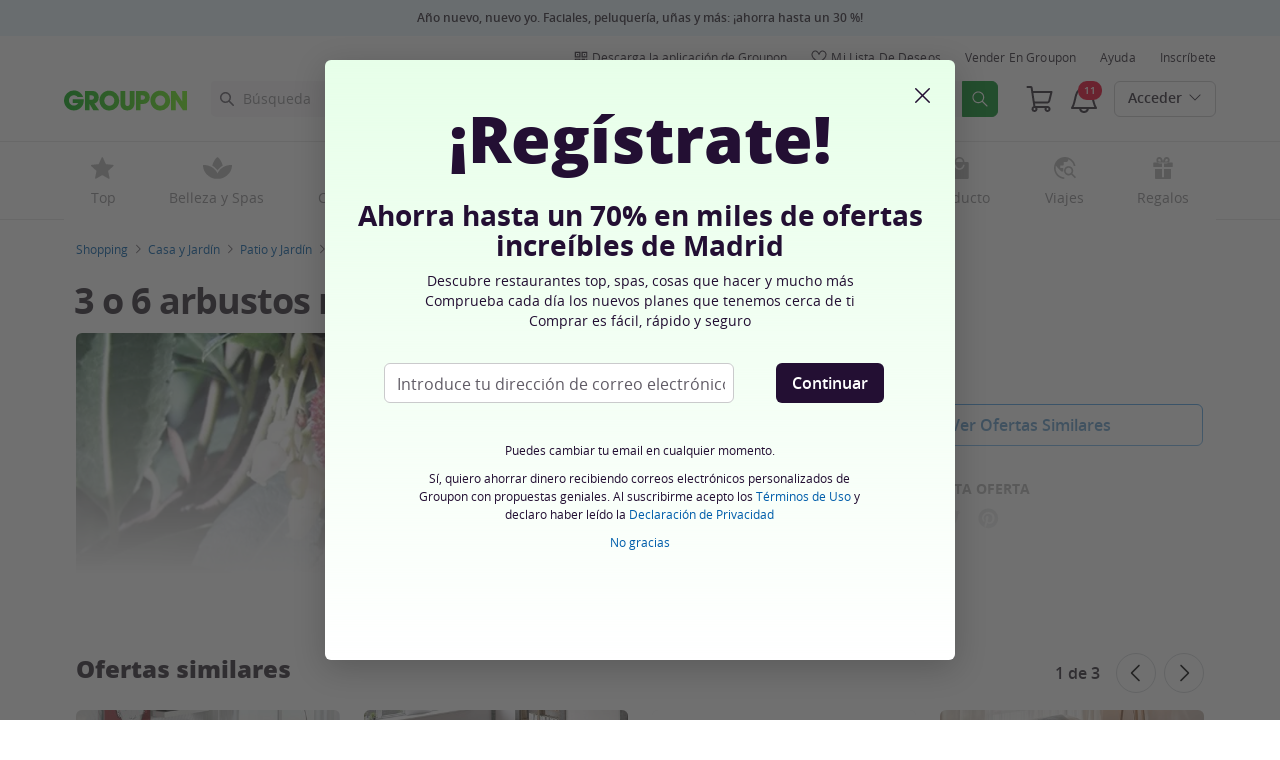

--- FILE ---
content_type: text/html; charset=utf-8
request_url: https://www.groupon.es/deals/arbusto-madrono-con-frutos-rojos
body_size: 59528
content:

<!DOCTYPE html>
<!-- deal: gig_application_layout@7.0.141 920a4bb -->
<html lang="es">
<head data-app="deal" data-country="ES" data-lang="es" data-locale="es_ES" data-header="default" data-brand="groupon" data-gdpr="true" data-domain=".groupon.es" data-categoryid="goods"><meta charSet="utf-8"/><script type="text/javascript">
            window._AutofillCallbackHandler = window._AutofillCallbackHandler || function(){};
            window.PerformanceMonitoringJavascriptInterface = window.PerformanceMonitoringJavascriptInterface || {};
          </script><script defer="" type="text/javascript">
            window.exceptionsReported = {};

            window.stringsToFilter = [
              '33Across',
              '[GDN detector]',
              '[GPT]',
              '[{}]',
              'a.pub.network',
              'accounts.google.com',
              'apis.google.com',
              'apps.rokt.com',
              'CashApp RUM',
              'cdn.maptiler.com',
              'chrome-extension',
              'ChunkLoad',
              'Clipboard',
              'CONTROLLER_INITIALIZATION',
              'couldnt load reviews',
              'CSS_CHUNK_LOAD_FAILED',
              'Error Minified invariant #11793',
              'Error retrieving login status, fetch cancelled',
              'Error: Minified React error #301',
              'Error: Minified React error #418',
              'Error: Minified React error #423',
              'Error: Minified React error #425',
              'google-one-tap',
              'GSI_LOGGER',
              'gstatic.com/recaptcha',
              'Loading chunk',
              'malformed JSON response',
              'MetaMask:',
              'module AsyncScripts failed to initialize',
              'module TTDPassViewDetailsModal failed to initialize',
              'module Value Proposition failed to initialize',
              'module Wishlist failed to initialize',
              'module WishlistFullMenu failed to initialize',
              'moz-extension://',
              'No reCAPTCHA clients exist',
              'NS_ERROR_FAILURE',
              'NS_ERROR_FILE_CORRUPTED',
              'Object Not Found Matching Id',
              'Oops! Could not retrieve user reviews. Please try again later',
              'Panorama Browser Extension',
              'paypalobjects.com',
              'safari-extension://',
              'Script error.',
              'WELLDONE',
              'ws disconnected, reconnecting ...',
              'You are overriding current access token',
              '{"error":{"isTrusted":false},"reason":{},"trace":null}',
              '{"error":{"isTrusted":false},"trace":null}',
              '{"error":{"isTrusted":true},"reason":{},"trace":null}',
              '{"error":{"isTrusted":true},"trace":null}',
            ];

            window.isValidMessage = message => {
              for (let i = 0; i < stringsToFilter.length; i++) {
                if (message.indexOf(stringsToFilter[i]) > -1) {
                  return false;
                }
              }
              return true;
            };

            window.onerror = function (event, source, lineno, colno, error) {
              if(typeof window.OptimizeSuite !== 'undefined'){
                var message =  JSON.stringify({
                  error: event,
                  url: source,
                  line: lineno,
                  col: colno,
                  stack: error ? error.stack : null,
                  message: error ? error.message : null
                }).substring(0, 500);
                if(
                  window.isValidMessage(message) &&
                  !window.exceptionsReported[message]
                ){
                  window.exceptionsReported[message] = true;
                  window.OptimizeSuite.TrackingHub.add(
                    "uncaught-error", {
                      error: {
                        name: 'exception',
                        message: message
                      }
                    }
                  );
                }
              }
              return false;
            }

            if(typeof Promise !== 'undefined'){
              var state = { resolve: null, reject: null };
              class TraceablePromise extends Promise {
                  constructor(executor) {
                      super(wrappedExecutor);
                      function wrappedExecutor(resolve, reject) {
                          state.resolve = resolve;
                          state.reject = reject;
                      }
                      var resolve = state.resolve;
                      var reject = state.reject;
                      state.resolve = null;
                      state.reject = null;
                      var err = new Error("Non-failing tracing error");
                      this.__tracedError = err;
                      try {
                          executor(resolve, reject);
                      }
                      catch (err) {
                          reject(err);
                      }
                  }
              }

              window.Promise = TraceablePromise;

              window.onunhandledrejection = function (e) {
                if(typeof window.OptimizeSuite !== 'undefined'){
                  let trace =
                    e &&
                    e.promise && e.promise.__tracedError &&
                    e.promise.__tracedError.stack
                      ? e.promise.__tracedError.stack
                      : null
                  let message = JSON.stringify({
                    error: e,
                    reason: e.reason,
                    trace: trace
                  }).substring(0, 500);
                  if(window.isValidMessage(message))
                  window.OptimizeSuite.TrackingHub.add(
                    "uncaught-error", {
                      error: {
                        name: 'promiseRejection',
                        message: message
                      }
                    }
                  );
                }
              }
            }



            function hookLogType(logType) {
              var original = console[logType].bind(console)
              return function(){
                original.apply(console, arguments)
                if(typeof window.OptimizeSuite !== 'undefined'){
                  var message = JSON.stringify(Array.from(arguments)).substring(0, 200);
                  if(window.isValidMessage(message)){
                    window.OptimizeSuite.TrackingHub.add(
                      "uncaught-error", {
                        error: {
                          name: logType,
                          message: message
                        }
                      }
                    );
                  }
                }
              }
            }
            ['error'].forEach(logType=>{
              console[logType] = hookLogType(logType)
            })
          </script><script>
              try {
                var urlSearchParams = new URLSearchParams(window.location.search);
                var subscriberID = urlSearchParams.get('uu');
                if(subscriberID){
                  document.cookie="subscriberID="+subscriberID+"; path=/"
                }
              } catch (error) {
                //Do Nothing
              }
            </script><title>Arbusto madroño con frutos rojos | Groupon</title><meta http-equiv="x-dns-prefetch-control" content="on"/><link rel="preconnect" href="https://www2.grouponcdn.com" crossorigin=""/><link rel="preconnect" href="https://www1.grouponcdn.com" crossorigin=""/><link rel="preconnect" href="https://img.grouponcdn.com" crossorigin=""/><link rel="preload" href="https://www2.grouponcdn.com/layout/assets/Groupon-5e0a12d84d.woff2" crossorigin="" type="font/woff2" as="font"/><link rel="preload" href="https://www2.grouponcdn.com/layout/assets/desktop-grpn-v7.0-7ad28bfc27.css" as="style"/><link rel="stylesheet" href="https://www2.grouponcdn.com/layout/assets/desktop-grpn-v7.0-7ad28bfc27.css"/><link rel="preload" as="font" crossorigin="" type="font/woff2" href="https://www1.grouponcdn.com/layout/assets/OpenSansRegular-409ed3007d.woff2"/><link rel="preload" as="font" crossorigin="" type="font/woff2" href="https://www2.grouponcdn.com/layout/assets/OpenSansSemiBold-55b4120b52.woff2"/><link rel="preload" as="font" crossorigin="" type="font/woff2" href="https://www2.grouponcdn.com/layout/assets/OpenSansBold-2ecb7b1efc.woff2"/><link rel="preload" as="font" crossorigin="" type="font/woff2" href="https://www2.grouponcdn.com/layout/assets/OpenSansExtraBold-1666787ea3.woff2"/><link rel="preload" href="https://www1.grouponcdn.com/deals/assets/goods-d58f47a41f.css" as="style"/><link rel="stylesheet" href="https://www1.grouponcdn.com/deals/assets/goods-d58f47a41f.css"/><!-- --><link rel="preload" href="https://www2.grouponcdn.com/layout/assets/head.load-6b28958f09.js" as="script"/><link rel="preload" href="https://www2.grouponcdn.com/layout/assets/optimize-suite-v2-6b24d0b34e.js" as="script" crossorigin="anonymous"/><link rel="preload" href="https://www2.grouponcdn.com/layout/assets/desktop-core-v7.0-cc5e8e794f.js" as="script" crossorigin="anonymous"/><link rel="preload" href="/deals/js/locale.js?country=ES&locale=es_ES&brand=groupon&version=64eedb555a" as="script"/><!-- --><script>
          window.LS_Mustache_Params = {
            ...window.LS_Mustache_Params,
            preloadGigJs: {
          gigJs: {"jquery":"https://www2.grouponcdn.com/layout/assets/jquery-6fd0926203.js","hogan":"https://www1.grouponcdn.com/layout/assets/hogan-acd86e6874.js","underscore":"https://www1.grouponcdn.com/layout/assets/underscore-3b2feccff9.js","modernizr":"https://www1.grouponcdn.com/layout/assets/modernizr-a74a6089b1.js"},
          gigNames: 'underscore,jquery'
        }
          };
          (function ({ gigJs, gigNames }) {
  if (document.head.append) {
    gigNames.split(',').forEach(i => {
      if (gigJs[i]) {
        const link = document.createElement('link');
        link.rel = 'preload';
        link.as = 'script';
        link.href = gigJs[i];
        link.crossOrigin = 'anonymous';
        document.head.appendChild(link);
      }
    });
  }
})(window.LS_Mustache_Params['preloadGigJs']);

        </script><!-- --><link rel="preload" href="https://www2.grouponcdn.com/deals/assets/runtime-a75dc1ac2a.js" as="script"/><link rel="preload" href="https://www1.grouponcdn.com/deals/assets/base-53778d7a04.js" as="script"/><link rel="preload" href="https://www1.grouponcdn.com/deals/assets/goods-521968bbfb.js" as="script"/><!-- --><!-- --><link rel="preload" href="https://img.grouponcdn.com/deal/29XLanHPFmm2eXfwTVLwdmEP6E5T/29-1174x704/v1/c870x524.webp" as="image"/><!-- --><script>
            window.isBucketedForMbnxt = false;
            window.gtmData = {
              "data":"[{&quot;dl_site_name&quot;:&quot;GROUPON_ES&quot;,&quot;dl_site_country&quot;:&quot;ES&quot;,&quot;dl_site_language&quot;:&quot;es&quot;,&quot;dl_im_show&quot;:false,&quot;dl_redemption_location&quot;:{&quot;country&quot;:&quot;&quot;,&quot;state&quot;:&quot;&quot;,&quot;city&quot;:&quot;&quot;},&quot;dl_categories&quot;:[&quot;goods&quot;,&quot;articulos-para-la-casa&quot;,&quot;patio-y-jardin&quot;,&quot;jardineria&quot;,&quot;mejoras-del-hogar&quot;,&quot;productos-de-jardin&quot;,&quot;v-jardines&quot;,&quot;plantas-semillas-y-bulbos&quot;],&quot;dl_deal_types&quot;:[],&quot;dl_division&quot;:&quot;merchandising_es&quot;,&quot;dl_merchant&quot;:&quot;19810e9a-8383-4766-ab40-21ff3a82221b&quot;,&quot;dl_sku&quot;:&quot;arbusto-madrono-con-frutos-rojos&quot;,&quot;dl_permalink&quot;:&quot;arbusto-madrono-con-frutos-rojos&quot;,&quot;dl_deal_uuid&quot;:&quot;98e37918-7cf6-4877-9f53-1edf07388af3&quot;,&quot;dl_user_id&quot;:null,&quot;dl_purchased_groupon&quot;:&quot;&quot;,&quot;dl_tracking_event&quot;:&quot;deal/show&quot;,&quot;dl_deal_price&quot;:&quot;24.99&quot;,&quot;dl_currency&quot;:&quot;EUR&quot;,&quot;dl_channel&quot;:&quot;shopping&quot;,&quot;dl_category&quot;:&quot;goods&quot;,&quot;dl_category_sub&quot;:&quot;articulos-para-la-casa&quot;},{&quot;page&quot;:{&quot;type&quot;:&quot;Product&quot;,&quot;category&quot;:[&quot;goods&quot;,&quot;articulos-para-la-casa&quot;,&quot;patio-y-jardin&quot;,&quot;jardineria&quot;,&quot;mejoras-del-hogar&quot;,&quot;productos-de-jardin&quot;,&quot;v-jardines&quot;,&quot;plantas-semillas-y-bulbos&quot;],&quot;country&quot;:&quot;ES&quot;,&quot;language&quot;:&quot;es&quot;}},{&quot;event&quot;:&quot;view_item&quot;,&quot;currency&quot;:&quot;EUR&quot;,&quot;items&quot;:[{&quot;item_name&quot;:&quot;arbusto-madrono-con-frutos-rojos&quot;,&quot;item_id&quot;:&quot;98e37918-7cf6-4877-9f53-1edf07388af3&quot;,&quot;item_master_id&quot;:&quot;arbusto-madrono-con-frutos-rojos&quot;,&quot;item_brand&quot;:&quot;Rootz&quot;,&quot;price&quot;:&quot;24.99&quot;,&quot;item_location_country&quot;:&quot;&quot;,&quot;item_location_state&quot;:&quot;&quot;,&quot;item_location_city&quot;:&quot;&quot;,&quot;item_division&quot;:&quot;merchandising_es&quot;,&quot;item_variant&quot;:&quot;Arbusto madroño con frutos rojos: 3&quot;,&quot;item_merchant_id&quot;:&quot;19810e9a-8383-4766-ab40-21ff3a82221b&quot;,&quot;quantity&quot;:&quot;1&quot;,&quot;item_category1&quot;:&quot;goods&quot;,&quot;item_category2&quot;:&quot;articulos-para-la-casa&quot;,&quot;item_category3&quot;:&quot;patio-y-jardin&quot;,&quot;item_category4&quot;:&quot;jardineria&quot;,&quot;item_category5&quot;:&quot;mejoras-del-hogar&quot;,&quot;item_category6&quot;:&quot;productos-de-jardin&quot;,&quot;item_category7&quot;:&quot;v-jardines&quot;,&quot;item_category8&quot;:&quot;plantas-semillas-y-bulbos&quot;}]}]",
              "enabled":true,
              "id":"GTM-2QTW",
              "platform": "Desktop",
            };
          </script><meta name="viewport" content="width=device-width, initial-scale=1.0"/><meta name="description" content="3 o 6 arbustos madroños con frutos rojos "/>
<!-- --><!-- --><!-- --><!-- --><link rel="canonical" href="https://www.groupon.es/deals/arbusto-madrono-con-frutos-rojos"/>
<!-- --><!-- --><!-- --><!-- --><!-- --><!-- --><!-- --><!-- --><!-- --><!-- --><meta name="robots" content="noindex,nofollow"/><!-- --><!-- --><!-- --><!-- --><!-- --><!-- --><!-- --><meta name="csrf-token" content="LjMOuxrK-4hFg79FdH3SWg8XEHTjYd1e0vAY"/><!-- --><!-- --><!-- --><!-- --><link rel="alternate" href="android-app://com.groupon/groupon/dispatch/es/deal/arbusto-madrono-con-frutos-rojos"/><link rel="alternate" href="ios-app://352683833/groupon/dispatch/es/deal/arbusto-madrono-con-frutos-rojos"/><meta property="al:android:app_name" content="Groupon"/><meta property="al:android:url" content="groupon://dispatch/es/deal/arbusto-madrono-con-frutos-rojos"/><meta property="al:android:package" content="com.groupon"/><meta property="al:ios:app_name" content="Groupon"/><meta property="al:ios:url" content="groupon://dispatch/es/deal/arbusto-madrono-con-frutos-rojos"/><meta property="al:ios:app_store_id" content="352683833"/><meta name="google-site-verification" content="cvVvXU7KgtH3kbnhQBihG2yRC9avtIv1OQHkwCIp_rA"/><meta name="yandex-verification" content="54f6f1394261716c"/><link rel="manifest" href="/layout/manifest.json"/><meta name="request-id" content="d01cbe5d-27e7-4c5b-8c62-fe535ca3b96c"/><!-- --><!-- --><!-- --><meta name="twitter:site" content="groupon"/><!-- --><meta name="twitter:description" content="Gracias a sus hojas verdes, flores blancas y frutos rojos que recuerdan a bandera de Italia, este árbol es considerado su árbol nacional"/><!-- --><!-- --><meta name="twitter:title" content="3 o 6 arbustos madroños con frutos rojos "/><!-- --><!-- --><!-- --><meta name="twitter:image:src" content="https://img.grouponcdn.com/deal/29XLanHPFmm2eXfwTVLwdmEP6E5T/29-1174x704/v1/t440x300.jpg"/><!-- --><meta name="twitter:image:width" content="440"/><!-- --><meta name="twitter:image:height" content="300"/><!-- --><!-- --><!-- --><!-- --><!-- --><!-- --><!-- --><!-- --><!-- --><meta property="fb:app_id" content="135044559891979"/><meta property="og:site_name" content="Groupon"/><meta property="og:locale:alternate" content="es_ES"/><meta property="og:title" content="3 o 6 arbustos madroños con frutos rojos "/><!-- --><meta property="og:url" content="https://www.groupon.es/deals/arbusto-madrono-con-frutos-rojos"/><!-- --><meta property="og:description" content="Gracias a sus hojas verdes, flores blancas y frutos rojos que recuerdan a bandera de Italia, este árbol es considerado su árbol nacional"/><!-- --><meta property="og:image" content="https://img.grouponcdn.com/deal/29XLanHPFmm2eXfwTVLwdmEP6E5T/29-1174x704/v1/t440x300.jpg"/><!-- --><meta property="og:type" content="groupon:deal"/><!-- --><!-- --><!-- --><!-- --><!-- --><!-- --><!-- --><!-- --><!-- --><!-- --><!-- --><script id="dyn-config">
          window.LS_Mustache_Params = {
            ...window.LS_Mustache_Params,
            dynConfig: {
        fullStoryKey: '$wd1V#8^72Ei',
        finchLayoutConfig: {},
        finchAppConfig: {},
        expyLayoutConfig: {},
        expyAppConfig: {},
        optimizeConfig: {
              appConfig: {"page":{"id":"9101fdeb-6a5e-46b8-81fd-eb6a5e86b8b5-1769252001044-TH0","app":"deal","channel":"main","country":"ES","lang":"es","locale":"es_ES","brand":"groupon","division":null,"parentEventId":null,"parentPageId":null,"url":"https%3A%2F%2Fwww.groupon.es%2Fdeals%2Farbusto-madrono-con-frutos-rojos","requestId":"d01cbe5d-27e7-4c5b-8c62-fe535ca3b96c","bindingsVersion":"4.30.0","dealId":"arbusto-madrono-con-frutos-rojos","dealUUID":"98e37918-7cf6-4877-9f53-1edf07388af3","v2_public_beta":false,"dealStatus":"sold_out","type":"goods"},"session":{"id":"9101fdeb-6a5e-46b8-81fd-eb6a5e86b8b5","referral":{"source":"direct"}},"user":{"browserId":"293a9d1c-a157-473c-ba9d-1ca157273c69","consumerId":null,"consumerIdSource":null,"lat":null,"lng":null,"loggedIn":false,"scid":null,"visit":null,"platform":"desktop","os":"Mac OS","browser":"ClaudeBot","browserVersion":"1.0","device":"other","deviceType":"spider","userAgent":"Mozilla\/5.0 (Macintosh; Intel Mac OS X 10_15_7) AppleWebKit\/537.36 (KHTML, like Gecko) Chrome\/131.0.0.0 Safari\/537.36; ClaudeBot\/1.0; +claudebot@anthropic.com)","updatedParser":true,"subscriberID":null,"requestedWith":""},"cookieDomain":".groupon.es","seed":"9101fdeb-6a5e-46b8-81fd-eb6a5e86b8b5","tracking":{"secureStorageEnabled":false},"advancedAnalytics":{"enabled":false,"serverDimensions":{}}},
              appName: 'deal',
              channel: 'shopping',
              cookieDomain: '.groupon.es',
              pageType: 'deals/show',
              
              
              
              layoutConfig: {"user":{"lat":"1.367","lng":"103.800","gaClientId":""},"suiteData":{"config":{"googleAnalyticsTrackingId":"UA-62974313-7","unthrottleGoogleAnalytics":false,"beagleSizeThreshold":1000000,"gaClientId":"","gaSessionId":""},"division":"madrid","country":"ES","channel":"main","cookieDomain":"www.groupon.es","appName":"deal"}},
              delayBloodhound: true
            }
      }
          };
          /* eslint-disable no-undef */
(function () {
  window.BOOMR = { t_lstart: +new Date() };
  (function (event) {
    window.addEventListener(
      event,
      () => {
        window.BOOMR.t_lonload = +new Date();
      },
      false
    );
  })('onpagehide' in window ? 'pageshow' : 'load');

  window.applicationConfig = {};

  window.Groupon || (window.Groupon = {});
  window.Groupon.Performance = {
    pageReady: allow => {
      if (allow) {
        if (typeof BOOMR.page_ready === 'function') {
          BOOMR.page_ready();
        } else if (BOOMR && !BOOMR.t_done) {
          BOOMR.t_done = new Date().getTime();
        }
      }
    },
  };
})();

/* eslint-disable no-undef */
(function () {
  window.googletag || (window.googletag = {});
  window.googletag.cmd || (googletag.cmd = []);
})();


(function ({
  optimizeConfig,
  finchLayoutConfig,
  finchAppConfig,
  expyLayoutConfig,
  expyAppConfig,
}) {
  window.Optimize = {
    ...optimizeConfig,
  };

  window.Optimize.finchConfig = (function () {
    const appConfig = finchAppConfig || {};
    const layoutConfig = finchLayoutConfig || {};

    for (const key in layoutConfig) {
      if (layoutConfig.hasOwnProperty(key)) {
        appConfig[key] = layoutConfig[key];
      }
    }

    return appConfig;
  })();

  window.Optimize.expyConfig = (function () {
    const appConfig = expyAppConfig || {};
    const layoutConfig = expyLayoutConfig || {};

    for (const key in layoutConfig) {
      if (layoutConfig.hasOwnProperty(key)) {
        appConfig[key] = layoutConfig[key];
      }
    }
    return appConfig;
  })();
})(window.LS_Mustache_Params['dynConfig']);

        </script><script id="boomr-loader">
          window.LS_Mustache_Params = {
            ...window.LS_Mustache_Params,
            boomerangLoader: {
        url: 'https://www1.grouponcdn.com/layout/assets/boomerang-sls-c582c347f8.js'
      }
          };
          (function ({ url }) {
  window.applicationConfig = {};
  if (window.BOOMR && (window.BOOMR.version || window.BOOMR.snippetExecuted)) {
    return;
  }
  if (
    window.parent &&
    window.parent.window.BOOMR &&
    window.parent.window.BOOMR.snippetExecuted
  ) {
    return;
  }

  window.BOOMR = window.BOOMR || {};
  window.BOOMR.snippetStart = new Date().getTime();
  window.BOOMR.snippetExecuted = true;
  window.BOOMR.snippetVersion = 12;
  window.BOOMR.url = url;
  const where =
    document.currentScript || document.getElementsByTagName('script')[0];
  let promoted = false;
  let BOOMR_lstart = null;
  const LOADER_TIMEOUT = 3000;

  function promote() {
    if (promoted) {
      return;
    }

    const script = document.createElement('script');
    script.id = 'boomr-scr-as';
    script.src = window.BOOMR.url;
    script.crossOrigin = 'anonymous';
    script.async = true;
    where.parentNode.appendChild(script);

    promoted = true;
  }

  function iframeLoader(wasFallback) {
    promoted = true;
    let dom,
      doc = document,
      win = window;
    window.BOOMR.snippetMethod = wasFallback ? 'if' : 'i';

    const bootstrap = function (parent, scriptId) {
      const script = doc.createElement('script');
      script.id = scriptId || 'boomr-if-as';
      script.src = window.BOOMR.url;

      BOOMR_lstart = new Date().getTime();

      parent = parent || doc.body;
      parent.appendChild(script);
    };

    const iframe = document.createElement('IFRAME');
    iframe.src = 'about:blank';
    iframe.title = '';
    iframe.role = 'presentation';
    iframe.loading = 'eager';
    const iframeStyle = (iframe.frameElement || iframe).style;
    iframeStyle.width = 0;
    iframeStyle.height = 0;
    iframeStyle.border = 0;
    iframeStyle.display = 'none';
    where.parentNode.appendChild(iframe);

    try {
      win = iframe.contentWindow;
      doc = win.document.open();
    } catch (e) {
      dom = document.domain;
      iframe.src = `javascript:var d=document.open();d.domain='${dom}';void(0);`;
      win = iframe.contentWindow;
      doc = win.document.open();
    }

    if (dom) {
      doc._boomrl = function () {
        this.domain = dom;
        bootstrap();
      };
      doc.write('<bo' + "dy onload='document._boomrl();'>");
    } else {
      win.addEventListener(
        'load',
        () => {
          bootstrap();
        },
        false
      );
    }
    doc.close();
  }
  const link = document.createElement('link');
  if (
    link.relList &&
    typeof link.relList.supports === 'function' &&
    link.relList.supports('preload') &&
    'as' in link
  ) {
    window.BOOMR.snippetMethod = 'p';
    link.href = window.BOOMR.url;
    link.rel = 'preload';
    link.as = 'script';
    link.crossOrigin = 'anonymous';
    link.addEventListener('load', promote);
    link.addEventListener('error', () => {
      iframeLoader(true);
    });

    setTimeout(() => {
      if (!promoted) {
        iframeLoader(true);
      }
    }, LOADER_TIMEOUT);
    // eslint-disable-next-line no-unused-vars
    BOOMR_lstart = new Date().getTime();
    where.parentNode.appendChild(link);
  } else {
    iframeLoader(false);
  }

  function boomerangSaveLoadTime(e) {
    window.BOOMR_onload = (e && e.timeStamp) || new Date().getTime();
  }

  window.addEventListener('load', boomerangSaveLoadTime, false);
})(window.LS_Mustache_Params['boomerangLoader']);

        </script><script>
          window.Groupon.ads = { url: 'https://www1.grouponcdn.com/layout/assets/adframe-3b97c7d7a2.js' }
        </script><link type="application/opensearchdescription+xml" rel="search" title="Groupon" href="/layout/opensearch.xml?brand=groupon&amp;country=ES&amp;locale=es_ES"/><meta name="msapplication-config" content="/groupon/browserconfig.xml"/><link rel="apple-touch-icon" href="https://www2.grouponcdn.com/layout/assets/grpn-favicon-76x76-89e22f1b13.png" sizes="76x76"/><link rel="apple-touch-icon" href="https://www2.grouponcdn.com/layout/assets/grpn-favicon-152x152-d252f2e638.png" sizes="152x152"/><link rel="icon" href="https://www2.grouponcdn.com/layout/assets/grpn-favicon-96x96-a0ab412ac5.png" sizes="96x96" type="image/png"/><link rel="shortcut icon" href="https://www1.grouponcdn.com/layout/assets/grpn-favicon-0a23e1ce65.ico"/><link rel="mask-icon" href="https://www2.grouponcdn.com/layout/assets/grpn-favicon-069bf69fb3.svg" color="#53a318"/><script id="preact-config">
          "function"!=typeof Object.assign&&Object.defineProperty(Object,"assign",{value:function(e,t){"use strict";if(null==e)throw new TypeError("Cannot convert undefined or null to object");for(var n=Object(e),r=1;r<arguments.length;r++){var o=arguments[r];if(null!=o)for(var c in o)Object.prototype.hasOwnProperty.call(o,c)&&(n[c]=o[c])}return n},writable:!0,configurable:!0});
          function initReduxState(window) {
            var state = {"app":{"appName":"deal","brand":{"isGroupon":true,"title":"Groupon"},"country":"ES","lang":"es","locales":{"languages":["es"]},"mobile":false,"publicBetaEnabled":false,"googleClientId":"169314272487.apps.googleusercontent.com","facebookAppId":"135044559891979","id":5,"url":"https:\u002F\u002Fwww.groupon.es","defaultLocale":"es_ES","shortname":"ES","isBot":true},"t":{"newCookieBanner":{"privacy":"Cómo usamos nuestras Cookies","consentText":"Usamos cookies, incluyendo cookies de terceros, para mejorar tu experiencia y mostrarte contenido de publicidad personalizada.","linkText":"Para obtener más información, lea nuestra [Declaración de privacidad] y [Política de cookies].","myOptions":"Mis Opciones","acceptAll":"Aceptar todo","rejectAll":"Rechazar todo","privacyLink":"https:\u002F\u002Fprivacy.groupon.co.uk\u002Fpolicies\u002Fes-ES\u002F"},"common":{"close":"Cerrar","remove":"Eliminar","cancel":"Cancelar","hide":"Ocultar","details":"Detalles"},"form":{"clear":"eliminar selección"},"searchbar":{"dealPlaceholder":"Búsqueda","locationPlaceholder":"Introduce tu localización","nearMe":"Cerca de mí","action":"Buscar"},"occasionLinks":{"navigateToCloDeals":"Groupon+"},"header":{"cart":"Cesta","notifications":"Notifications Inbox","categories":"Categorías ","shopAll":"Compra todo","hotelAndTravel":"Hoteles y Viajes","copyCode":"Copy code","failed":"Failed","copied":"Copied","grouponTitle":"Groupon","grouponHome":"Groupon home","mobileHeaderAriaLabel":"Mobile header","similarDealsTitle":"Similar Deals"},"search":{"recentSearches":"Búsquedas recientes","recentLocations":"Ubicaciones recientes","currentLocation":"Localización Actual","popularSearches":"Búsquedas populares","recommendedSearches":"Basado en tu actividad","helperMsg":"Buscar ofertas alrededor de una dirección o punto de interés","clearAll":"Limpiar todo","searchButtonAriaLabel":"search","locationInputInstructions":"Type to search for your location. Use arrow keys to navigate suggestions and Enter to select.","suggestionsDealRatingText":"Calificaciones","suggestionsDealDiscountText":"descuento","cloDeals":{"cloCheckText":"% Devolución de efectivo","cloSubText":"Gratis para reclamar"},"verboseUrgencyPricing":{"from_text":"Desde","ends_in_less_than_hour_left":"&lt; 1 hora","ends_in_hours_left_other":"%{count} horas restantes","ends_in_hours_left_one":"Queda menos de 1 hora","ends_after_tomorrow":"Tiempo limitado","ends_tomorrow":"Termina mañana"},"distanceSuffix":"km","perNightSuffix":"\u002Fnch"},"notifications":{"back":"Back","headline":"Notificaciones","emptyHeader":"No hay notificaciones nuevas","emptyMessage":"Regístrate para recibir notificaciones personalizadas sobre tus ofertas, devolución de efectivo, ofertas especiales y más.","noAccountYet":"¿No tienes cuenta aún?","signIn":"Registrarse","signUp":"Regístrate"},"error":{"locationGeneric":"Ha habido un error","badLocation":"No hemos entendido tu localización. Prueba con otro código postal, barrio o dirección.","locationAvailability":"Estamos experimentando dificultades para encontrar tu localización. [Por favor, comprueba la configuración de localización de tu navegador]."},"links":{"headerMerchantLink":"\u002Fmerchant?utm_medium=referral&utm_campaign=groupon-header1&utm_source=groupon","myMerchantCenterLink":"https:\u002F\u002Fmerchants.groupon.es\u002F","helpLink":"\u002Fcustomer_support"},"signinFlyout":{"linkText":"Inicia sesión | Área personal","signedInLink":"Área personal","myStuff":"Sign in to access your Groupones","email":"Email","password":"Contraseña","rememberMe":"Recuérdame","forgotPassword":"¿Olvidaste tu contraseña?","signIn":"Acceder","signInWith":"O accede con","show":"Show","hide":"Hide","gdprSignInFlyout":"Al hacer clic a continuación, declaro que acepto los %link_terms_open%Términos de Uso%link_terms_close% y que he leído la %link_privacy_open%Política de Privacidad%link_privacy_close%.","required":"Requerido","requiredEmail":"Introducir email","requiredPassword":"Introducir contraseña","invalidEmail":"Dirección de email incorrecta","invalidEmailOrPassword":"Email o contraseña incorrectos. Intenta otra vez.","unknownError":"Ha ocurrido un error inesperado. Por favor, refresca la página e inténtalo de nuevo.","fbReauthTitle":"Groupon no ha cogido tu email de Facebook, pero necesitamos que te registres.","fbReauthDesc":"Si quieres compartirlo con nosotros aprovecha a iniciar sesión con Facebook, puedes actualizar los permisos de Facebook para darnos acceso a tu email. Si no, siempre puedes iniciar sesión con Groupon sin utilizar Facebook.","fbReauthButton":"Actualizar permisos de Facebook","fbReauthClose":"No, gracias"},"userNav":{"userHeadline":"Mi cuenta","myGroupons":"Mis Groupones","buyItAgain":"Comprar Otra Vez","referAndEarn":"Recomendar y Ganar","myGrouponPlusDeals":"My Groupon+ Deals","myWishlist":"Mi lista de deseos","myGrouponBucks":"Crédito Groupon","myQRCode":"Descarga la aplicación de Groupon","myQRCodeText":"Escanea para descargar la aplicación móvil de Groupon en IOS o Android.","myQRCodeButton":"Opciones de SMS","paymentMethods":"Métodos de pago","dataAndPrivacy":"Datos y Privacidad","myAccount":"Mi cuenta","accountDetails":"Detalles de la cuenta","myEmailSubs":"Mis suscripciones por email","privacyCenter":"Centro de Privacidad","privacyCenterLink":"\u002Flegal\u002Fprivacy-center","grouponSelect":"Groupon Select","grouponSelectLink":"\u002Fprograms\u002Fselect\u002Faccount","voucherArchive":"Vouchers bought before May 2017","myReservations":"Mis reservas","myCardLinkedDeals":"My Groupon+ Deals","howGrouponWorks":"How Groupon Works","myProfile":"Perfil","mySubscriptions":"Mis suscripciones por email","myGiftcard":"Canjear la tarjeta regalo","referAFriendMessage":"Recomiéndanos a amigos, recibe 6 €*","myMerchantCenter":"Mi Merchant Center","signIn":"Inicia sesión","signOut":"Cierra sesión","signUp":"Inscríbete","signInFlyoutSignUp":"¿No eres miembro? Regístrate","recentlyViewedDeals":"Visto recientemente","headerMerchant":"Vender en Groupon","help":"Ayuda","skipToMainContent":"Saltar al contenido principal","tryNewDesign":"Nuevo diseño Groupon"},"cart":{"error":"Lo sentimos, se produjo un error al obtener tu carrito. Por favor, inténtalo de nuevo en unos minutos.","desc":"Tu cesta","empty":"¡Tu cesta de la compra está vacía!","emptyText":"Es hora de llenar la cesta con increíbles productos y regalos","emptyTextUniversal":"Es hora de llenar este carrito con excelentes ofertas","emptyTextUniversalLink":"¡como estas!","goods":"Productos","loading":"Cargando tu carro...","price":"Precio","proceed":"Desconectar","quantity":"Cantidad","subtotal":"Subtotal","view":"Ver cesta"},"cookieList":{"cookieUsedAtGroupon":"Cookies usadas en Groupon","seeMoreInformation":"Ver más información"},"promoBanner":{"useCode":"USAR CÓDIGO","withCode":"con descuento"},"gbucks":{"bannerText":"¡Utiliza tus Groupon Bucks en la página de compra!"},"dealRefresh":{"bannerText":"Las ofertas se actualizan en"},"shopify":{"goods":"Goods","redirectMessage":"By clicking here you will be redirected to a website run by High Street Hero","cancel":"Cancel","continue":"Continue"},"gig_back2top":{"text":"Volver arriba"},"donotsell":{"loading":"Loading....","fetch_error":"Failed to fetch content","link_text":"Do Not Sell or Share My Personal Information"},"app":{"qrCodeAlt":"qr code","appBannerAlt":"App Banner"},"footer":{"copyright":{"do_not_sell":"Do Not Sell or Share My Personal Information"}}},"location":{"address":"Madrid","division":"madrid","lat":40.417,"lng":-3.7},"navbar":{"flyouts":{"home":{"id":"home","categories":[],"columns":[]},"coupons":{"id":"coupons","label":"Cupones","url":"\u002Fcupones-descuento","categories":[{"text":"Cupones Adidas","link":"\u002Fcupones-descuento\u002Fadidas"},{"text":"Cupones Aliexpress","link":"\u002Fcupones-descuento\u002Fesaliexpress"},{"text":"Cupones Amazon","link":"\u002Fcupones-descuento\u002Famazon"},{"text":"Cupones ASOS","link":"\u002Fcupones-descuento\u002Fasos"},{"text":"Cupones Booking","link":"\u002Fcupones-descuento\u002Fbooking"},{"text":"Cupones Casa Del Libro","link":"\u002Fcupones-descuento\u002Fcasadellibro"},{"text":"Cupones Converse","link":"\u002Fcupones-descuento\u002Fconverse"},{"text":"Cupones eBay","link":"\u002Fcupones-descuento\u002Febay"},{"text":"Cupones Edreams","link":"\u002Fcupones-descuento\u002Fedreams"},{"text":"Cupones El Corte Inglés","link":"\u002Fcupones-descuento\u002Felcorteingles"},{"text":"Cupones Fnac","link":"\u002Fcupones-descuento\u002Ffnac"},{"text":"Cupones Gearbest","link":"\u002Fcupones-descuento\u002Fgearbest"},{"text":"Cupones Hawkers","link":"\u002Fcupones-descuento\u002Fhawkersco"},{"text":"Cupones Hoffmann","link":"\u002Fcupones-descuento\u002Fhofmann"},{"text":"Cupones Iberia","link":"\u002Fcupones-descuento\u002Fiberia"},{"text":"Cupones Just Eat","link":"\u002Fcupones-descuento\u002Fjust-eat"},{"text":"Cupones Myprotein","link":"\u002Fcupones-descuento\u002Fmyprotein"},{"text":"Cupones Nike","link":"\u002Fcupones-descuento\u002Fnike"},{"text":"Cupones Orange","link":"\u002Fcupones-descuento\u002Forange"},{"text":"Cupones Perfumes","link":"\u002Fcupones-descuento\u002Fperfumes-club"},{"text":"Cupones Promofarma","link":"\u002Fcupones-descuento\u002Fpromo-farma"},{"text":"Cupones Sephora","link":"\u002Fcupones-descuento\u002Fsephora"},{"text":"Cupones Telepizza","link":"\u002Fcupones-descuento\u002Ftelepizza"},{"text":"Cupones Tiendanimal","link":"\u002Fcupones-descuento\u002Ftiendanimal"}],"columns":[[{"text":"Cupones Adidas","link":"\u002Fcupones-descuento\u002Fadidas","id":"cupones-adidas","url":"\u002Fcupones-descuento\u002Fadidas","name":"Cupones Adidas","tab":"coupons-tab"},{"text":"Cupones Aliexpress","link":"\u002Fcupones-descuento\u002Fesaliexpress","id":"cupones-aliexpress","url":"\u002Fcupones-descuento\u002Fesaliexpress","name":"Cupones Aliexpress","tab":"coupons-tab"},{"text":"Cupones Amazon","link":"\u002Fcupones-descuento\u002Famazon","id":"cupones-amazon","url":"\u002Fcupones-descuento\u002Famazon","name":"Cupones Amazon","tab":"coupons-tab"},{"text":"Cupones ASOS","link":"\u002Fcupones-descuento\u002Fasos","id":"cupones-asos","url":"\u002Fcupones-descuento\u002Fasos","name":"Cupones ASOS","tab":"coupons-tab"},{"text":"Cupones Booking","link":"\u002Fcupones-descuento\u002Fbooking","id":"cupones-booking","url":"\u002Fcupones-descuento\u002Fbooking","name":"Cupones Booking","tab":"coupons-tab"},{"text":"Cupones Casa Del Libro","link":"\u002Fcupones-descuento\u002Fcasadellibro","id":"cupones-casa-del-libro","url":"\u002Fcupones-descuento\u002Fcasadellibro","name":"Cupones Casa Del Libro","tab":"coupons-tab"}],[{"text":"Cupones Converse","link":"\u002Fcupones-descuento\u002Fconverse","id":"cupones-converse","url":"\u002Fcupones-descuento\u002Fconverse","name":"Cupones Converse","tab":"coupons-tab"},{"text":"Cupones eBay","link":"\u002Fcupones-descuento\u002Febay","id":"cupones-ebay","url":"\u002Fcupones-descuento\u002Febay","name":"Cupones eBay","tab":"coupons-tab"},{"text":"Cupones Edreams","link":"\u002Fcupones-descuento\u002Fedreams","id":"cupones-edreams","url":"\u002Fcupones-descuento\u002Fedreams","name":"Cupones Edreams","tab":"coupons-tab"},{"text":"Cupones El Corte Inglés","link":"\u002Fcupones-descuento\u002Felcorteingles","id":"cupones-el-corte-ingls","url":"\u002Fcupones-descuento\u002Felcorteingles","name":"Cupones El Corte Inglés","tab":"coupons-tab"},{"text":"Cupones Fnac","link":"\u002Fcupones-descuento\u002Ffnac","id":"cupones-fnac","url":"\u002Fcupones-descuento\u002Ffnac","name":"Cupones Fnac","tab":"coupons-tab"},{"text":"Cupones Gearbest","link":"\u002Fcupones-descuento\u002Fgearbest","id":"cupones-gearbest","url":"\u002Fcupones-descuento\u002Fgearbest","name":"Cupones Gearbest","tab":"coupons-tab"}],[{"text":"Cupones Hawkers","link":"\u002Fcupones-descuento\u002Fhawkersco","id":"cupones-hawkers","url":"\u002Fcupones-descuento\u002Fhawkersco","name":"Cupones Hawkers","tab":"coupons-tab"},{"text":"Cupones Hoffmann","link":"\u002Fcupones-descuento\u002Fhofmann","id":"cupones-hoffmann","url":"\u002Fcupones-descuento\u002Fhofmann","name":"Cupones Hoffmann","tab":"coupons-tab"},{"text":"Cupones Iberia","link":"\u002Fcupones-descuento\u002Fiberia","id":"cupones-iberia","url":"\u002Fcupones-descuento\u002Fiberia","name":"Cupones Iberia","tab":"coupons-tab"},{"text":"Cupones Just Eat","link":"\u002Fcupones-descuento\u002Fjust-eat","id":"cupones-just-eat","url":"\u002Fcupones-descuento\u002Fjust-eat","name":"Cupones Just Eat","tab":"coupons-tab"},{"text":"Cupones Myprotein","link":"\u002Fcupones-descuento\u002Fmyprotein","id":"cupones-myprotein","url":"\u002Fcupones-descuento\u002Fmyprotein","name":"Cupones Myprotein","tab":"coupons-tab"},{"text":"Cupones Nike","link":"\u002Fcupones-descuento\u002Fnike","id":"cupones-nike","url":"\u002Fcupones-descuento\u002Fnike","name":"Cupones Nike","tab":"coupons-tab"}],[{"text":"Cupones Orange","link":"\u002Fcupones-descuento\u002Forange","id":"cupones-orange","url":"\u002Fcupones-descuento\u002Forange","name":"Cupones Orange","tab":"coupons-tab"},{"text":"Cupones Perfumes","link":"\u002Fcupones-descuento\u002Fperfumes-club","id":"cupones-perfumes","url":"\u002Fcupones-descuento\u002Fperfumes-club","name":"Cupones Perfumes","tab":"coupons-tab"},{"text":"Cupones Promofarma","link":"\u002Fcupones-descuento\u002Fpromo-farma","id":"cupones-promofarma","url":"\u002Fcupones-descuento\u002Fpromo-farma","name":"Cupones Promofarma","tab":"coupons-tab"},{"text":"Cupones Sephora","link":"\u002Fcupones-descuento\u002Fsephora","id":"cupones-sephora","url":"\u002Fcupones-descuento\u002Fsephora","name":"Cupones Sephora","tab":"coupons-tab"},{"text":"Cupones Telepizza","link":"\u002Fcupones-descuento\u002Ftelepizza","id":"cupones-telepizza","url":"\u002Fcupones-descuento\u002Ftelepizza","name":"Cupones Telepizza","tab":"coupons-tab"},{"text":"Cupones Tiendanimal","link":"\u002Fcupones-descuento\u002Ftiendanimal","id":"cupones-tiendanimal","url":"\u002Fcupones-descuento\u002Ftiendanimal","name":"Cupones Tiendanimal","tab":"coupons-tab"}]]},"getaways":{"id":"getaways","baseUrl":"\u002Ftravel\u002Fmadrid","categories":[{"id":"actividades-aire-libre","name":"Actividades al aire libre","count":6,"children":[{"id":"montanas","name":"Montañas","count":1}],"url":"\u002Ftravel\u002Factividades-aire-libre"},{"id":"ciudad","name":"Ciudad","count":16,"children":[{"id":"europa","name":"Europa","count":2}],"url":"\u002Ftravel\u002Fciudad"},{"id":"en-familia","name":"En Familia","count":6,"url":"\u002Ftravel\u002Fen-familia"},{"id":"viajes-gastronomia","name":"Gastronomía","count":1,"url":"\u002Ftravel\u002Fviajes-gastronomia"},{"id":"lujo","name":"Lujo","count":4,"url":"\u002Ftravel\u002Flujo"},{"id":"playa","name":"Playa","count":9,"url":"\u002Ftravel\u002Fplaya"},{"id":"romantico","name":"Romántico","count":27,"url":"\u002Ftravel\u002Fromantico"},{"id":"spa-y-bienestar","name":"Spa y Bienestar","count":15,"children":[{"id":"balneario","name":"Balneario","count":15}],"url":"\u002Ftravel\u002Fspa-y-bienestar"},{"id":"vuelo-incluido","name":"Vuelo Incluído","count":4,"url":"\u002Ftravel\u002Fvuelo-incluido"}],"columns":[[{"id":"actividades-aire-libre","name":"Actividades al aire libre","count":6,"children":[{"id":"montanas","name":"Montañas","count":1}],"url":"\u002Ftravel\u002Factividades-aire-libre","tab":"getaways-tab"},{"id":"ciudad","name":"Ciudad","count":16,"children":[{"id":"europa","name":"Europa","count":2}],"url":"\u002Ftravel\u002Fciudad","tab":"getaways-tab"},{"id":"en-familia","name":"En Familia","count":6,"url":"\u002Ftravel\u002Fen-familia","tab":"getaways-tab"},{"id":"viajes-gastronomia","name":"Gastronomía","count":1,"url":"\u002Ftravel\u002Fviajes-gastronomia","tab":"getaways-tab"},{"id":"lujo","name":"Lujo","count":4,"url":"\u002Ftravel\u002Flujo","tab":"getaways-tab"},{"id":"playa","name":"Playa","count":9,"url":"\u002Ftravel\u002Fplaya","tab":"getaways-tab"}],[{"id":"romantico","name":"Romántico","count":27,"url":"\u002Ftravel\u002Fromantico","tab":"getaways-tab"},{"id":"spa-y-bienestar","name":"Spa y Bienestar","count":15,"children":[{"id":"balneario","name":"Balneario","count":15}],"url":"\u002Ftravel\u002Fspa-y-bienestar","tab":"getaways-tab"},{"id":"vuelo-incluido","name":"Vuelo Incluído","count":4,"url":"\u002Ftravel\u002Fvuelo-incluido","tab":"getaways-tab"}]]},"goods":{"id":"goods","shopAllTitle":"Ver toda la %category%","flatLinks":[{"id":"goods-clearance","url":"\u002Foccasion\u002Fgoods-lp-clearance","name":"Rebajas"},{"id":"all","name":"Ver toda la Categorías","count":1244,"url":"\u002Fgoods\u002Fall"}],"categories":[{"id":"alimentacion-y-drogueria","name":"Alimentación y Droguería","count":11,"imgUrl":"\u002F\u002Fimg.grouponcdn.com\u002Fsls\u002FToUaWowMU8rrzebFb6RGJxvVCXJ\u002Fgcx-groceries-household-and-pets-EMEA-335x315\u002Fv1\u002Fq75","imgThreshold":11,"children":[{"id":"comida","name":"Alimentación","count":1,"label":"","url":"\u002Fgoods\u002Fcomida"},{"id":"cannabidiol","name":"Cannabidiol","count":4,"label":"Vapeo","url":"\u002Fgoods\u002Fcannabidiol"},{"id":"v-basicos-del-hogar","name":"Droguería y Limpieza","count":6,"label":"Productos de limpieza","url":"\u002Fgoods\u002Fv-basicos-del-hogar"},{"id":"tabaco","name":"Tabaco","count":4,"label":"Zumo y cartuchos para vapeo","url":"\u002Fgoods\u002Ftabaco"}],"url":"\u002Fgoods\u002Falimentacion-y-drogueria","title":"Ver toda la Alimentación y Droguería"},{"id":"v1-articulos-para-mascotas","name":"Artículos para mascotas","count":4,"imgUrl":"\u002F\u002Fimg.grouponcdn.com\u002Fsls\u002F2Vu58rtAVhL15DgsLPnhBAvUdzGo\u002Fgcx-pet-supplies-emea-335x300\u002Fv1\u002Fq75","imgThreshold":11,"children":[{"id":"suministros-para-gatos","name":"Suministros para gatos","count":2,"label":"Aseo,Árboles, rascadores y camas para gatos","url":"\u002Fgoods\u002Fsuministros-para-gatos"},{"id":"suministros-para-perros","name":"Suministros para perros","count":3,"label":"Aseo,Camas y muebles para perros,Limpieza","url":"\u002Fgoods\u002Fsuministros-para-perros"}],"url":"\u002Fgoods\u002Fv1-articulos-para-mascotas","title":"Ver toda la Artículos para mascotas"},{"id":"bebes-ninos-y-juguetes","name":"Bebé y niños","count":6,"imgUrl":"\u002F\u002Fimg.grouponcdn.com\u002Fsls\u002F4LrU8qM2xMb1ich1mnFf4L8Coqb5\u002Fgcx-baby-kids-and-toys-335x256\u002Fv1\u002Fq75","imgThreshold":12,"children":[{"id":"bano-y-orinal","name":"Baño y orinal","count":1,"label":"Bañeras de bebés","url":"\u002Fgoods\u002Fbano-y-orinal"},{"id":"cuarto-del-bebe-v1","name":"Cuarto del bebé","count":2,"label":"Cunas y moisés,Mobiliario infantil","url":"\u002Fgoods\u002Fcuarto-del-bebe-v1"},{"id":"libros-musica-y-peliculas","name":"Libros, Música y Películas","count":1,"label":"Libros infantiles","url":"\u002Fgoods\u002Flibros-musica-y-peliculas"},{"id":"moda-para-bebes-y-ninos","name":"Moda para bebés y niños","count":2,"label":"Accesorios para niñas,Accesorios para niños","url":"\u002Fgoods\u002Fmoda-para-bebes-y-ninos"}],"url":"\u002Fgoods\u002Fbebes-ninos-y-juguetes","title":"Ver toda la Bebé y niños"},{"id":"articulos-para-la-casa","name":"Casa y Jardín","count":800,"imgUrl":"\u002F\u002Fimg.grouponcdn.com\u002Fsls\u002F411xJPrYqD1Zvsuoa8zoWaGbmrdF\u002Fgcx-home-and-garden-emea-335x188\u002Fv1\u002Fq75","imgThreshold":12,"children":[{"id":"banera","name":"Baño","count":17,"label":"Accesorios y sets de baño,Albornoces de baño...","url":"\u002Fgoods\u002Fbanera"},{"id":"cocina-y-comedor","name":"Cocina y comedor","count":52,"label":"Aparatos y utensilios de cocina,Baterías de c...","url":"\u002Fgoods\u002Fcocina-y-comedor"},{"id":"v1-colchones","name":"Colchones y accesorios","count":122,"label":"Colchones,Sobrecolchones y toppers","url":"\u002Fgoods\u002Fv1-colchones"},{"id":"cuidado-y-limpieza-de-suelos","name":"Cuidado y limpieza de suelos","count":11,"label":"Aspiradoras,Escobas, mopas y plumeros","url":"\u002Fgoods\u002Fcuidado-y-limpieza-de-suelos"},{"id":"decoraciones-festivos","name":"Decoración de Temporada","count":21,"label":"Estaciones generales,Iluminación estacional,N...","url":"\u002Fgoods\u002Fdecoraciones-festivos"},{"id":"v1-decoracion-exteriores","name":"Decoración de exteriores","count":19,"label":"Almohadas, cojines y cortinas,Iluminación","url":"\u002Fgoods\u002Fv1-decoracion-exteriores"},{"id":"decoracion-hogar","name":"Decoración del hogar","count":92,"label":"Alfombras,Fundas de sofá,Iluminación,Plantas...","url":"\u002Fgoods\u002Fdecoracion-hogar"},{"id":"aparatos-domesticos-productos","name":"Electrodomésticos","count":31,"label":"Cuidado del suelo y aspiradores,Electrodomést...","url":"\u002Fgoods\u002Faparatos-domesticos-productos"},{"id":"maletas","name":"Maletas","count":77,"label":"Accesorios de Viaje,Maletas y trolleys,Maleti...","url":"\u002Fgoods\u002Fmaletas"},{"id":"muebles-y-alfombras","name":"Muebles","count":113,"label":"Muebles de Dormitorio,Muebles de Oficina,Mueb...","url":"\u002Fgoods\u002Fmuebles-y-alfombras"},{"id":"v1-almacenaje-y-organizacion","name":"Ordenación y almacenamiento","count":22,"label":"Armario, zapateros y complementos,Basura y re...","url":"\u002Fgoods\u002Fv1-almacenaje-y-organizacion"},{"id":"patio-y-jardin","name":"Patio y Jardín","count":261,"label":"Barbacoas,Braseros y estufas de exterior,Deco...","url":"\u002Fgoods\u002Fpatio-y-jardin"},{"id":"cama","name":"Ropa de cama","count":125,"label":"Almohadas,Colchas y edredones,Fundas y rellen...","url":"\u002Fgoods\u002Fcama"},{"id":"v-office-and-school-supplies","name":"Suministros de oficina y colegio","count":7,"label":"Consumibles de impresora,Muebles de Oficina","url":"\u002Fgoods\u002Fv-office-and-school-supplies"},{"id":"calefaccion-y-ventilacion","name":"Ventilación y Calefacción","count":10,"label":"Aire Acondicionado,Calefactores,Chimeneas,Hum...","url":"\u002Fgoods\u002Fcalefaccion-y-ventilacion"}],"url":"\u002Fgoods\u002Farticulos-para-la-casa","title":"Ver toda la Casa y Jardín"},{"id":"deportes-y-aventura","name":"Deportes y aventura","count":16,"imgUrl":"\u002F\u002Fimg.grouponcdn.com\u002Fsls\u002F4XoHLGFbpys3HLSafv95GTaHWzRj\u002Fgcx-sports-and-outdoors-335x266\u002Fv1\u002Fq75","imgThreshold":12,"children":[{"id":"camping","name":"Acampada y senderismo","count":1,"label":"Accesorios de acampada","url":"\u002Fgoods\u002Fcamping"},{"id":"aire-libre","name":"Aire Libre","count":4,"label":"Barcos y deportes acuáticos","url":"\u002Fgoods\u002Faire-libre"},{"id":"deportes-en-equipo","name":"Deportes en equipo","count":1,"label":"Basebol y Softbol","url":"\u002Fgoods\u002Fdeportes-en-equipo"},{"id":"diversion","name":"Diversión","count":4,"label":"Cuartos de Juegos,Tramplolines","url":"\u002Fgoods\u002Fdiversion"},{"id":"ejercicio-y-deporte","name":"Ejercicio y deporte","count":1,"label":"Accesorios de fitness","url":"\u002Fgoods\u002Fejercicio-y-deporte"},{"id":"ropa-y-calzado","name":"Ropa y calzado","count":6,"label":"Ropa deportiva para hombre,Ropa deportiva par...","url":"\u002Fgoods\u002Fropa-y-calzado"}],"url":"\u002Fgoods\u002Fdeportes-y-aventura","title":"Ver toda la Deportes y aventura"},{"id":"electronica-goods","name":"Electrónica","count":78,"imgUrl":"\u002F\u002Fimg.grouponcdn.com\u002Fsls\u002FZgivtZX6D7iPGydfW4kR81qkkB8\u002Fgcx-electronics-335x205\u002Fv1\u002Fq75","imgThreshold":12,"children":[{"id":"videovigilancia","name":"Cámaras, Video & Videovigilancia","count":10,"label":"Cámara para coche,Cámaras de acción y drones...","url":"\u002Fgoods\u002Fvideovigilancia"},{"id":"electronicoa-para-automovil","name":"GPS","count":4,"label":"Cámara para coche,GPS,Soportes para coche","url":"\u002Fgoods\u002Felectronicoa-para-automovil"},{"id":"mp3-y-audio-portatil","name":"MP3 y Audio portátil","count":22,"label":"Altavoces,Auriculares,Auriculares de diadema","url":"\u002Fgoods\u002Fmp3-y-audio-portatil"},{"id":"moviles-y-accesorios","name":"Móviles y accesorios","count":17,"label":"Accesorios bluetooth,Accesorios para Smartpho...","url":"\u002Fgoods\u002Fmoviles-y-accesorios"},{"id":"ordenadores-y-tablets","name":"Ordenadores y tablets","count":3,"label":"Accesorios para tablet,Portátiles,Tablets y E...","url":"\u002Fgoods\u002Fordenadores-y-tablets"},{"id":"software","name":"Software","count":13,"label":"Seguridad y Antivirus,Sistemas operativos,Sof...","url":"\u002Fgoods\u002Fsoftware"},{"id":"television-y-entretenimiento","name":"Televisión y sistemas de sonido","count":2,"label":"Accesorios de sistemas de sonido,Proyectores...","url":"\u002Fgoods\u002Ftelevision-y-entretenimiento"},{"id":"video-juegos","name":"Video Juegos","count":3,"label":"Accesorios,Accesorios para video juegos,Conso...","url":"\u002Fgoods\u002Fvideo-juegos"},{"id":"tecnologia-wearable","name":"Wearables","count":7,"label":"Accesorios para relojes inteligentes,Relojes...","url":"\u002Fgoods\u002Ftecnologia-wearable"}],"url":"\u002Fgoods\u002Felectronica-goods","title":"Ver toda la Electrónica"},{"id":"entretenimiento-productos","name":"Entretenimiento","count":5,"imgUrl":"\u002F\u002Fimg.grouponcdn.com\u002Fsls\u002FHvHfzAW5xUnwdLM5fuWJmtVfTgT\u002Fgcx-entertainment-335x342\u002Fv1\u002Fq75","imgThreshold":10,"children":[{"id":"articulos-de-fiesta","name":"Artículos de fiesta","count":1,"label":"Artículos de mesa de fiesta","url":"\u002Fgoods\u002Farticulos-de-fiesta"},{"id":"libros","name":"Libros","count":1,"label":"Niños y adolescentes","url":"\u002Fgoods\u002Flibros"},{"id":"v1-video-juegos","name":"Video Juegos","count":3,"label":"Accesorios,Consolas,Novedades en videojuegos","url":"\u002Fgoods\u002Fv1-video-juegos"}],"url":"\u002Fgoods\u002Fentretenimiento-productos","title":"Ver toda la Entretenimiento"},{"id":"hombre","name":"Hombre","count":53,"imgUrl":"\u002F\u002Fimg.grouponcdn.com\u002Fsls\u002F22XEFUdzbpEgfRtSE3rtny5bmMxY\u002Fgcx-mens-clothing-shoes-and-accessories-335x385\u002Fv1\u002Fq75","imgThreshold":10,"children":[{"id":"accesorios-mujer","name":"Accesorios","count":23,"label":"Bolsos,Bufandas, gorros y guantes,Gafas de so...","url":"\u002Fgoods\u002Faccesorios-mujer"},{"id":"zapatos-hombre","name":"Calzado hombre","count":2,"label":"Zapatillas","url":"\u002Fgoods\u002Fzapatos-hombre"},{"id":"ropa-hombre","name":"Moda hombre","count":28,"label":"Abrigos y chaquetas,Calcetines,Camisetas,Jers...","url":"\u002Fgoods\u002Fropa-hombre"}],"url":"\u002Fgoods\u002Fhombre","title":"Ver toda la Hombre"},{"id":"juguetes","name":"Juguetes","count":12,"imgThreshold":10,"children":[{"id":"bicicletas-y-carritos","name":"Bicicletas y carritos","count":1,"label":"Juguetes de ruedas","url":"\u002Fgoods\u002Fbicicletas-y-carritos"},{"id":"v1-juegos-de-exterior","name":"Juegos de exterior","count":1,"label":"Inflables","url":"\u002Fgoods\u002Fv1-juegos-de-exterior"},{"id":"educativo","name":"Juguetes educativos y STEM","count":4,"label":"","url":"\u002Fgoods\u002Feducativo"},{"id":"juegos-electronicos","name":"Juguetes electrónicos","count":4,"label":"Vehículos teledirigidos","url":"\u002Fgoods\u002Fjuegos-electronicos"},{"id":"libros-juguetes","name":"Libros","count":1,"label":"","url":"\u002Fgoods\u002Flibros-juguetes"},{"id":"manualidades","name":"Manualidades","count":1,"label":"","url":"\u002Fgoods\u002Fmanualidades"}],"url":"\u002Fgoods\u002Fjuguetes","title":"Ver toda la Juguetes"},{"id":"mejoras-del-hogar","name":"Mejoras del Hogar y automovil","count":285,"imgUrl":"\u002F\u002Fimg.grouponcdn.com\u002Fsls\u002F2pw5tevLnAVZfRyZ2izH9otR2iU5\u002Fgcx-auto-and-home-improvement-335x323\u002Fv1\u002Fq75","imgThreshold":12,"children":[{"id":"automocion","name":"Automocion","count":9,"label":"Accesorios exteriores,Accessorios interiores...","url":"\u002Fgoods\u002Fautomocion"},{"id":"barbacoas-y-accesorios","name":"Barbacoas y accesorios","count":7,"label":"Accesorios para parrillas,Parrillas","url":"\u002Fgoods\u002Fbarbacoas-y-accesorios"},{"id":"braseros-y-estufas-de-exterior","name":"Braseros y estufas de exterior","count":1,"label":"","url":"\u002Fgoods\u002Fbraseros-y-estufas-de-exterior"},{"id":"herramientas-manuales-y-electricas","name":"Herramientas manuales y eléctricas","count":4,"label":"Accesorios para herramientas eléctricas,Herra...","url":"\u002Fgoods\u002Fherramientas-manuales-y-electricas"},{"id":"v1-luces","name":"Iluminación","count":4,"label":"Novedades de iluminación","url":"\u002Fgoods\u002Fv1-luces"},{"id":"v-material-electrico-exterior","name":"Material eléctrico de exterior","count":1,"label":"Cortacéspedes","url":"\u002Fgoods\u002Fv-material-electrico-exterior"},{"id":"v-mejoras-del-hogar","name":"Mejoras del hogar","count":32,"label":"Electrodomésticos,Ferretería,Fontanería,Mango...","url":"\u002Fgoods\u002Fv-mejoras-del-hogar"},{"id":"productos-de-jardin","name":"Patio y jardín","count":217,"label":"Control de plagas,Jardinería y cuidado del cé...","url":"\u002Fgoods\u002Fproductos-de-jardin"},{"id":"calentar-y-enfriar","name":"Ventilación y Calefacción","count":10,"label":"Aires acondicionados,Calefactores,Ventiladore...","url":"\u002Fgoods\u002Fcalentar-y-enfriar"}],"url":"\u002Fgoods\u002Fmejoras-del-hogar","title":"Ver toda la Mejoras del Hogar y automovil"},{"id":"mujer","name":"Mujer","count":59,"imgUrl":"\u002F\u002Fimg.grouponcdn.com\u002Fsls\u002F3TjKpPSfgLrBmCRNCa8iah3xTDn\u002Fgcx-womens-clothing-shoes-and-accessories-335x440\u002Fv1\u002Fq75","imgThreshold":10,"children":[{"id":"accesorios-hombre","name":"Accesorios","count":35,"label":"Bolsos de mano,Bufandas,Carteras,Cinturones,G...","url":"\u002Fgoods\u002Faccesorios-hombre"},{"id":"calzado","name":"Calzado","count":1,"label":"Zapatillas de casa","url":"\u002Fgoods\u002Fcalzado"},{"id":"lenceria","name":"Lencería","count":9,"label":"Calcetines,Lencería,Pijamas,Sujetadores","url":"\u002Fgoods\u002Flenceria"},{"id":"ropa-mujer","name":"Ropa","count":16,"label":"Abrigos y chaquetas,Jerséis y cardigans,Leggi...","url":"\u002Fgoods\u002Fropa-mujer"},{"id":"tallas-grandes-mujer","name":"Tallas Grandes","count":3,"label":"Tops y camisetas","url":"\u002Fgoods\u002Ftallas-grandes-mujer"}],"url":"\u002Fgoods\u002Fmujer","title":"Ver toda la Mujer"},{"id":"v-productos-personalizados","name":"Productos personalizados","count":55,"imgThreshold":10,"children":[{"id":"v1-accesorios-de-cocina-personalizados","name":"Accesorios de cocina personalizados","count":3,"label":"Tazones personalizados","url":"\u002Fgoods\u002Fv1-accesorios-de-cocina-personalizados"},{"id":"articulos-de-novedad-personalizados","name":"Artículos de novedad personalizados","count":25,"label":"Artículos deportivos personalizados,Figuras c...","url":"\u002Fgoods\u002Farticulos-de-novedad-personalizados"},{"id":"articulos-personalizados-para-bebes-y-ninos","name":"Artículos personalizados para bebés y niños","count":1,"label":"Decoración de habitaciones personalizada","url":"\u002Fgoods\u002Farticulos-personalizados-para-bebes-y-ninos"},{"id":"decoracion-del-hogar-personalizada","name":"Decoración del hogar personalizada","count":9,"label":"Almohadas personalizadas,Decoración de exteri...","url":"\u002Fgoods\u002Fdecoracion-del-hogar-personalizada"},{"id":"impresion-de-fotografias-personalizada","name":"Impresión de fotografías personalizada","count":13,"label":"Impresión acrílica,Impresión en metal,Impresi...","url":"\u002Fgoods\u002Fimpresion-de-fotografias-personalizada"},{"id":"joyeria-personalizada","name":"Joyería personalizada","count":1,"label":"Pulseras personalizadas","url":"\u002Fgoods\u002Fjoyeria-personalizada"},{"id":"papeleria-personalizada","name":"Papelería personalizada","count":5,"label":"Calendarios personalizados,Invitaciones perso...","url":"\u002Fgoods\u002Fpapeleria-personalizada"},{"id":"ropa-y-accesorios-personalizados","name":"Ropa y accesorios personalizados","count":5,"label":"Accesorios de moda personalizados,Ropa de hom...","url":"\u002Fgoods\u002Fropa-y-accesorios-personalizados"},{"id":"v-album-personalizado","name":"Álbum","count":15,"label":"","url":"\u002Fgoods\u002Fv-album-personalizado"}],"url":"\u002Fgoods\u002Fv-productos-personalizados","title":"Ver toda la Productos personalizados"},{"id":"relojes-y-joyas","name":"Relojes y joyas","count":59,"imgUrl":"\u002F\u002Fimg.grouponcdn.com\u002Fsls\u002F233NAmdJfumuSeKFLDXv6ayJiJwq\u002Fgcx-jewelry-and-watches-335x288\u002Fv1\u002Fq75","imgThreshold":12,"children":[{"id":"accesorios-joyas","name":"Accesorios","count":1,"label":"Joyeros y estuches","url":"\u002Fgoods\u002Faccesorios-joyas"},{"id":"joyas-con-diamantes","name":"Alta Joyería","count":1,"label":"Pendientes","url":"\u002Fgoods\u002Fjoyas-con-diamantes"},{"id":"joyerias-trendy","name":"Bisutería de moda","count":41,"label":"Anillos,Colecciones,Collares,Pendientes,Pulse...","url":"\u002Fgoods\u002Fjoyerias-trendy"},{"id":"v-relojes","name":"Relojes","count":16,"label":"Accesorios para relojes,Relojes de hombre,Rel...","url":"\u002Fgoods\u002Fv-relojes"}],"url":"\u002Fgoods\u002Frelojes-y-joyas","title":"Ver toda la Relojes y joyas"},{"id":"salud-y-belleza-prodcuto","name":"Salud y Belleza","count":124,"imgUrl":"\u002F\u002Fimg.grouponcdn.com\u002Fsls\u002F4FjSAY2PaBQB1qZdeGm9TPEYnQwJ\u002Fgcx-health-and-beauty-335x207\u002Fv1\u002Fq75","imgThreshold":12,"children":[{"id":"afeitado-y-mantenimiento","name":"Afeitado","count":2,"label":"Afeitado para hombre","url":"\u002Fgoods\u002Fafeitado-y-mantenimiento"},{"id":"bano-y-cuerpo","name":"Baño y cuerpo","count":2,"label":"Antiestrias y anticelulíticos,Sets de regalos","url":"\u002Fgoods\u002Fbano-y-cuerpo"},{"id":"v1-bienestar-sexual","name":"Bienestar sexual","count":1,"label":"Juguetes para mujeres","url":"\u002Fgoods\u002Fv1-bienestar-sexual"},{"id":"v1-cuidado-de-la-boca","name":"Cuidado de la boca","count":7,"label":"Blanqueamiento dental,Cabezales de recambio p...","url":"\u002Fgoods\u002Fv1-cuidado-de-la-boca"},{"id":"v1-cuidado-cabello","name":"Cuidado del Cabello","count":12,"label":"Accesorios para pelo,Cepillos y peines,Herram...","url":"\u002Fgoods\u002Fv1-cuidado-cabello"},{"id":"v1-cuidado-personal","name":"Cuidado personal","count":15,"label":"Afeitado,Cuidado de Oídos, Nariz y Garganta,C...","url":"\u002Fgoods\u002Fv1-cuidado-personal"},{"id":"v1-cuidados-de-la-piel","name":"Cuidados de la piel","count":13,"label":"Hydratación,Limpieza,Tratamientos para ojos,T...","url":"\u002Fgoods\u002Fv1-cuidados-de-la-piel"},{"id":"cosmetica","name":"Cósmetica","count":25,"label":"Bolsos, cajas y organizadores de maquillaje,B...","url":"\u002Fgoods\u002Fcosmetica"},{"id":"fragancia","name":"Fragancias","count":27,"label":"Fragancias para hombre,Fragancias para mujer","url":"\u002Fgoods\u002Ffragancia"},{"id":"v3-hombres","name":"Hombre","count":4,"label":"Afeitado y aseo,Cuidado del cabello","url":"\u002Fgoods\u002Fv3-hombres"},{"id":"aromaterapia-y-relajacion","name":"Masaje","count":9,"label":"Accesorios para masajes,Acupuntura,Electromas...","url":"\u002Fgoods\u002Faromaterapia-y-relajacion"},{"id":"salud-producto","name":"Salud","count":8,"label":"Alivio del dolor,Ayudas para la vida diaria,C...","url":"\u002Fgoods\u002Fsalud-producto"},{"id":"v3-vitaminas-y-suplementos","name":"Vitaminas y suplementos","count":6,"label":"Adelgazantes","url":"\u002Fgoods\u002Fv3-vitaminas-y-suplementos"}],"url":"\u002Fgoods\u002Fsalud-y-belleza-prodcuto","title":"Ver toda la Salud y Belleza"}]},"local":{"id":"local","baseUrl":"\u002Fbrowse\u002Fmadrid","categories":[{"id":"automovil","name":"Automóvil","count":134,"children":[{"id":"reparacion","name":"Reparación de Coches","count":77,"children":[{"id":"reparacion-de-automoviles","name":"Reparación de coche","count":63,"url":"\u002Fofertas\u002Freparacion-de-automoviles"},{"id":"itv","name":"ITV","count":50,"url":"\u002Fofertas\u002Fitv"},{"id":"cambio-de-aceite","name":"Cambio de aceite","count":8,"url":"\u002Fofertas\u002Fcambio-de-aceite"},{"id":"parabrisas-y-ventanillas","name":"Parabrisas y ventanillas","count":3,"url":"\u002Fofertas\u002Fparabrisas-y-ventanillas"},{"id":"carroceria","name":"Carrocería","count":2,"url":"\u002Fofertas\u002Fcarroceria"},{"id":"neumatico","name":"Neumáticos","count":1,"url":"\u002Fofertas\u002Fneumatico"}],"url":"\u002Fofertas\u002Freparacion"},{"id":"transporte","name":"Transporte","count":12,"children":[{"id":"alquiler-de-coches","name":"Alquiler de Coches","count":3,"url":"\u002Fofertas\u002Falquiler-de-coches"},{"id":"limusina","name":"Servicio de limusina y coche","count":1,"url":"\u002Fofertas\u002Flimusina"},{"id":"trenes-y-ferrocarril","name":"Trenes y ferrocarril","count":1,"url":"\u002Fofertas\u002Ftrenes-y-ferrocarril"},{"id":"alquiler-de-vehiculo-recreativo","name":"Alquiler de vehículo recreativo","count":1,"url":"\u002Fofertas\u002Falquiler-de-vehiculo-recreativo"}],"url":"\u002Fofertas\u002Ftransporte"},{"id":"limpieza-de-automoviles","name":"Limpieza de automóviles","count":11,"children":[{"id":"auto-detailing","name":"Limpieza profunda de automóviles","count":7,"url":"\u002Fofertas\u002Fauto-detailing"},{"id":"lavado-de-coches","name":"Lavado de Coches","count":5,"url":"\u002Fofertas\u002Flavado-de-coches"}],"url":"\u002Fofertas\u002Flimpieza-de-automoviles"},{"id":"parking","name":"Parking","count":3,"children":[{"id":"parking-aeropuerto","name":"Parking en el Aeropuerto","count":1,"url":"\u002Fofertas\u002Fparking-aeropuerto"}],"url":"\u002Fofertas\u002Fparking"}],"url":"\u002Fofertas\u002Fautomovil"},{"id":"belleza","name":"Belleza","count":1357,"children":[{"id":"cuidados-faciales","name":"Cuidados Faciales","count":461,"children":[{"id":"tratamiento-facial","name":"Tratamiento Facial","count":256,"url":"\u002Fofertas\u002Ftratamiento-facial"},{"id":"v-inyectables-y-rellenos","name":"Injectables & Fillers","count":39,"url":"\u002Fofertas\u002Fv-inyectables-y-rellenos"},{"id":"peeling-facial","name":"Peeling Facial","count":33,"url":"\u002Fofertas\u002Fpeeling-facial"},{"id":"tratamientos-medico-esteticos-v2","name":"Tratamientos Médico Estéticos","count":27,"url":"\u002Fofertas\u002Ftratamientos-medico-esteticos-v2"},{"id":"microdermoabrasion","name":"Microdermabrasion","count":23,"url":"\u002Fofertas\u002Fmicrodermoabrasion"},{"id":"v-maquillaje-permanente","name":"Maquillaje Permanente","count":22,"url":"\u002Fofertas\u002Fv-maquillaje-permanente"},{"id":"ipl","name":"IPL","count":6,"url":"\u002Fofertas\u002Fipl"},{"id":"v-lifting","name":"Lifting","count":4,"url":"\u002Fofertas\u002Fv-lifting"}],"url":"\u002Fofertas\u002Fcuidados-faciales"},{"id":"cirugia-estetica","name":"Cirugía Estética","count":431,"children":[{"id":"tratamiento-de-celulitis","name":"Tratamiento Celulitis","count":131,"url":"\u002Fofertas\u002Ftratamiento-de-celulitis"},{"id":"adelgazamiento-con-laser","name":"Adelgazamiento con láser","count":94,"url":"\u002Fofertas\u002Fadelgazamiento-con-laser"},{"id":"lifting-facial-sin-cirugia","name":"Lifting sin cirugía","count":54,"url":"\u002Fofertas\u002Flifting-facial-sin-cirugia"},{"id":"v-blanqueamiento-dental","name":"Blanqueamiento dental","count":48,"url":"\u002Fofertas\u002Fv-blanqueamiento-dental"},{"id":"inyectables-y-rellenos","name":"Injectables & Fillers","count":41,"url":"\u002Fofertas\u002Finyectables-y-rellenos"},{"id":"tratamientos-medico-esteticos","name":"Tratamientos Médico Estéticos","count":27,"url":"\u002Fofertas\u002Ftratamientos-medico-esteticos"},{"id":"maquillaje-permanente","name":"Maquillaje Permanente","count":22,"url":"\u002Fofertas\u002Fmaquillaje-permanente"},{"id":"v-ortodoncia","name":"Ortodoncia","count":21,"url":"\u002Fofertas\u002Fv-ortodoncia"},{"id":"v-invisalign","name":"Ortodoncia invisible","count":13,"url":"\u002Fofertas\u002Fv-invisalign"},{"id":"quitar-tatuajes","name":"Quitar Tatuaje","count":12,"url":"\u002Fofertas\u002Fquitar-tatuajes"},{"id":"tatuaje","name":"Tatuajes","count":6,"url":"\u002Fofertas\u002Ftatuaje"},{"id":"lifting","name":"Lifting","count":4,"url":"\u002Fofertas\u002Flifting"},{"id":"liposuccion","name":"Liposucción","count":3,"url":"\u002Fofertas\u002Fliposuccion"},{"id":"restauracion-capilar","name":"Restauración Capilar","count":2,"url":"\u002Fofertas\u002Frestauracion-capilar"},{"id":"blefaroplastia","name":"Blefaroplastia","count":2,"url":"\u002Fofertas\u002Fblefaroplastia"},{"id":"tratamiento-de-varices","name":"Tratamiento de Varices","count":1,"url":"\u002Fofertas\u002Ftratamiento-de-varices"},{"id":"rinoplastia","name":"Rinoplastia","count":1,"url":"\u002Fofertas\u002Frinoplastia"},{"id":"aumento-de-pecho","name":"Aumento de Pecho","count":1,"url":"\u002Fofertas\u002Faumento-de-pecho"}],"url":"\u002Fofertas\u002Fcirugia-estetica"},{"id":"masajes","name":"Masajes","count":264,"children":[{"id":"masaje-en-pareja","name":"Masaje en pareja","count":39,"url":"\u002Fofertas\u002Fmasaje-en-pareja"},{"id":"masaje-clasico","name":"Masaje clásico","count":32,"url":"\u002Fofertas\u002Fmasaje-clasico"},{"id":"masaje-de-cuerpo-completo","name":"Masaje de cuerpo entero","count":12,"url":"\u002Fofertas\u002Fmasaje-de-cuerpo-completo"},{"id":"masaje-tailandes","name":"Masaje Tailandés","count":8,"url":"\u002Fofertas\u002Fmasaje-tailandes"},{"id":"reflexologia","name":"Reflexología","count":7,"url":"\u002Fofertas\u002Freflexologia"},{"id":"reflexologia-podal","name":"Masaje de pies","count":4,"url":"\u002Fofertas\u002Freflexologia-podal"},{"id":"masaje-shiatsu","name":"Masaje Shiatsu","count":2,"url":"\u002Fofertas\u002Fmasaje-shiatsu"},{"id":"masaje-personalizado","name":"Masaje personalizado","count":1,"url":"\u002Fofertas\u002Fmasaje-personalizado"},{"id":"masaje-prenatal","name":"Masaje Prenatal","count":1,"url":"\u002Fofertas\u002Fmasaje-prenatal"}],"url":"\u002Fofertas\u002Fmasajes"},{"id":"salon-de-belleza","name":"Salón de belleza","count":210,"children":[{"id":"peluqueria","name":"Peluquerías","count":92,"url":"\u002Fofertas\u002Fpeluqueria"},{"id":"unas","name":"Salones de Uñas","count":57,"url":"\u002Fofertas\u002Funas"},{"id":"paquetes-de-belleza","name":"Paquete belleza","count":12,"url":"\u002Fofertas\u002Fpaquetes-de-belleza"},{"id":"sala-de-bronceado","name":"Sala de Bronceado","count":2,"url":"\u002Fofertas\u002Fsala-de-bronceado"}],"url":"\u002Fofertas\u002Fsalon-de-belleza"},{"id":"adelgazamiento-v2","name":"Adelgazamiento","count":171,"children":[{"id":"nutriologo-v2","name":"Nutriólogo","count":4,"url":"\u002Fofertas\u002Fnutriologo-v2"}],"url":"\u002Fofertas\u002Fadelgazamiento-v2"},{"id":"peluqueria-estilismo","name":"Peluquerías y Estilismo","count":98,"children":[{"id":"coloracion-y-mechas","name":"Tinte y Mechas","count":39,"url":"\u002Fofertas\u002Fcoloracion-y-mechas"},{"id":"alisado-del-cabello","name":"Alisado","count":29,"url":"\u002Fofertas\u002Falisado-del-cabello"},{"id":"corte-de-pelo","name":"Corte de Pelo","count":20,"url":"\u002Fofertas\u002Fcorte-de-pelo"},{"id":"peluqueria-de-caballero","name":"Barbero","count":6,"url":"\u002Fofertas\u002Fpeluqueria-de-caballero"}],"url":"\u002Fofertas\u002Fpeluqueria-estilismo"},{"id":"cejas-y-pestanas","name":"Cejas y pestañas","count":95,"children":[{"id":"extensiones-para-pestanas","name":"Extensiones para Pestañas","count":32,"url":"\u002Fofertas\u002Fextensiones-para-pestanas"},{"id":"tenido-pestanas","name":"Teñido de pestañas","count":18,"url":"\u002Fofertas\u002Ftenido-pestanas"},{"id":"tinte-de-cejas","name":"Tinte de Cejas","count":6,"url":"\u002Fofertas\u002Ftinte-de-cejas"},{"id":"depilacion-con-hilo-y-tinte-cejas","name":"Depilación con hilo y tinte de cejas","count":6,"url":"\u002Fofertas\u002Fdepilacion-con-hilo-y-tinte-cejas"},{"id":"depilacion-y-tinte-cejas","name":"Depilación y tinte de cejas","count":5,"url":"\u002Fofertas\u002Fdepilacion-y-tinte-cejas"},{"id":"depilacion-con-hilo","name":"Depilación con Hilo","count":2,"url":"\u002Fofertas\u002Fdepilacion-con-hilo"}],"url":"\u002Fofertas\u002Fcejas-y-pestanas"},{"id":"spa","name":"Spa","count":79,"children":[{"id":"day-spa","name":"Spa","count":19,"url":"\u002Fofertas\u002Fday-spa"},{"id":"banos-termales","name":"Baños Termales","count":4,"url":"\u002Fofertas\u002Fbanos-termales"},{"id":"spa-hotel","name":"Spa en Hotel","count":1,"url":"\u002Fofertas\u002Fspa-hotel"},{"id":"cueva-de-sal","name":"Cuevas de sal","count":1,"url":"\u002Fofertas\u002Fcueva-de-sal"}],"url":"\u002Fofertas\u002Fspa"},{"id":"salones-de-unas","name":"Uñas","count":57,"children":[{"id":"manicura-pedicura","name":"Mani-Pedi","count":31,"url":"\u002Fofertas\u002Fmanicura-pedicura"},{"id":"manicura","name":"Manicura","count":10,"url":"\u002Fofertas\u002Fmanicura"},{"id":"manicura-y-pedicura-permanentes","name":"Manicura y pedicura permanentes","count":9,"url":"\u002Fofertas\u002Fmanicura-y-pedicura-permanentes"},{"id":"manicura-permanente","name":"Manicura permanente","count":6,"url":"\u002Fofertas\u002Fmanicura-permanente"},{"id":"pedicura","name":"Pedicura","count":1,"url":"\u002Fofertas\u002Fpedicura"},{"id":"diseno-de-unas","name":"Diseño de Uñas","count":1,"url":"\u002Fofertas\u002Fdiseno-de-unas"}],"url":"\u002Fofertas\u002Fsalones-de-unas"},{"id":"depilacion","name":"Depilación","count":53,"children":[{"id":"depilacion-laser","name":"Depilación láser","count":50,"url":"\u002Fofertas\u002Fdepilacion-laser"},{"id":"depilacion-con-cera","name":"Depilación con cera","count":1,"url":"\u002Fofertas\u002Fdepilacion-con-cera"}],"url":"\u002Fofertas\u002Fdepilacion"},{"id":"maquillaje","name":"Maquillaje","count":3,"children":[{"id":"aplicacion-maquillaje","name":"Aplicación de maquillaje","count":2,"url":"\u002Fofertas\u002Faplicacion-maquillaje"}],"url":"\u002Fofertas\u002Fmaquillaje"},{"id":"peinados-y-estilismo","name":"Peinados y estilismo","count":2,"url":"\u002Fofertas\u002Fpeinados-y-estilismo"},{"id":"bronceado","name":"Bronceado","count":2,"children":[{"id":"bronceado-por-pulverizador","name":"Bronceado por pulverizador","count":1,"url":"\u002Fofertas\u002Fbronceado-por-pulverizador"}],"url":"\u002Fofertas\u002Fbronceado"}],"url":"\u002Fofertas\u002Fbelleza"},{"id":"cosas-que-hacer","name":"Cosas que hacer","count":308,"children":[{"id":"actividades-de-ocio-y-tiempo-libre","name":"Ocio y tiempo libre","count":164,"children":[{"id":"v-cursos-de-cocina","name":"Cursos de Cocina","count":14,"url":"\u002Fofertas\u002Fv-cursos-de-cocina"},{"id":"cursos-de-arte","name":"Curso de arte","count":13,"url":"\u002Fofertas\u002Fcursos-de-arte"},{"id":"v-cata-de-vinos","name":"Cata de Vinos","count":9,"url":"\u002Fofertas\u002Fv-cata-de-vinos"},{"id":"trampolines-y-casas-hinchables-v2","name":"Trampolín y castillo hinchable","count":9,"url":"\u002Fofertas\u002Ftrampolines-y-casas-hinchables-v2"},{"id":"juegos-de-escape","name":"Juego de escape","count":8,"url":"\u002Fofertas\u002Fjuegos-de-escape"},{"id":"cursos-fotorgrafia","name":"Cursos de Fotografía","count":7,"url":"\u002Fofertas\u002Fcursos-fotorgrafia"},{"id":"clases-baile","name":"Cursos de Baile","count":7,"url":"\u002Fofertas\u002Fclases-baile"},{"id":"v-espectaculos","name":"Teatro y Espectáculos","count":7,"url":"\u002Fofertas\u002Fv-espectaculos"},{"id":"parques-acuaticos-v2","name":"Parques acuáticos","count":5,"url":"\u002Fofertas\u002Fparques-acuaticos-v2"},{"id":"deportes-acuaticos-v2","name":"Deporte acuático","count":5,"url":"\u002Fofertas\u002Fdeportes-acuaticos-v2"},{"id":"cursos-de-musica","name":"Cursos de Música","count":4,"url":"\u002Fofertas\u002Fcursos-de-musica"},{"id":"bolos-v2","name":"Bolos","count":3,"url":"\u002Fofertas\u002Fbolos-v2"},{"id":"v-cine","name":"Cines","count":3,"url":"\u002Fofertas\u002Fv-cine"},{"id":"cursos-de-interpretacion","name":"Interpretación","count":2,"url":"\u002Fofertas\u002Fcursos-de-interpretacion"},{"id":"v-vuelo-globo","name":"Vuelos en globo","count":1,"url":"\u002Fofertas\u002Fv-vuelo-globo"},{"id":"off-road-and-atv","name":"Off-Road & ATV","count":1,"url":"\u002Fofertas\u002Foff-road-and-atv"},{"id":"whale-watching","name":"Avistamiento de cetáceos","count":1,"url":"\u002Fofertas\u002Fwhale-watching"},{"id":"golf-v2","name":"Golf","count":1,"url":"\u002Fofertas\u002Fgolf-v2"},{"id":"v-museos","name":"Museos","count":1,"url":"\u002Fofertas\u002Fv-museos"},{"id":"tiro-de-hacha","name":"Tiro de hacha","count":1,"url":"\u002Fofertas\u002Ftiro-de-hacha"}],"url":"\u002Fofertas\u002Factividades-de-ocio-y-tiempo-libre"},{"id":"actividades-ninos","name":"Actividades para niños","count":91,"children":[{"id":"deportes-infantiles","name":"Deportes infantiles","count":43,"url":"\u002Fofertas\u002Fdeportes-infantiles"},{"id":"parque-de-atracciones","name":"Parque de atracciones","count":14,"url":"\u002Fofertas\u002Fparque-de-atracciones"},{"id":"museos-y-atracciones","name":"Museos y atracciones","count":14,"url":"\u002Fofertas\u002Fmuseos-y-atracciones"},{"id":"trampolines-y-casas-hinchables","name":"Trampolín y castillo hinchable","count":9,"url":"\u002Fofertas\u002Ftrampolines-y-casas-hinchables"},{"id":"zoo","name":"Zoo","count":7,"url":"\u002Fofertas\u002Fzoo"},{"id":"clases-para-ninos","name":"Clases para niños","count":7,"url":"\u002Fofertas\u002Fclases-para-ninos"},{"id":"espectaculos-para-ninos","name":"Espectáculos y eventos para niños","count":6,"url":"\u002Fofertas\u002Fespectaculos-para-ninos"},{"id":"parques-acuaticos","name":"Parques acuáticos","count":5,"url":"\u002Fofertas\u002Fparques-acuaticos"},{"id":"v-bolos","name":"Bolos","count":3,"url":"\u002Fofertas\u002Fv-bolos"},{"id":"v-circo","name":"Circo","count":3,"url":"\u002Fofertas\u002Fv-circo"},{"id":"arcade","name":"Juegos de arcade","count":2,"url":"\u002Fofertas\u002Farcade"},{"id":"campamento-ninos","name":"Campamentos para niños","count":1,"url":"\u002Fofertas\u002Fcampamento-ninos"}],"url":"\u002Fofertas\u002Factividades-ninos"},{"id":"deportes-y-actividades-de-exterior","name":"Deportes y exteriores","count":79,"children":[{"id":"v-esqui-y-snowboard","name":"Esqui y Snowboard","count":17,"url":"\u002Fofertas\u002Fv-esqui-y-snowboard"},{"id":"equitacion","name":"Equitación","count":13,"url":"\u002Fofertas\u002Fequitacion"},{"id":"carreras","name":"Carreras","count":9,"url":"\u002Fofertas\u002Fcarreras"},{"id":"v-escalada","name":"Montañismo","count":7,"url":"\u002Fofertas\u002Fv-escalada"},{"id":"paracaidismo","name":"Paracaidismo","count":5,"url":"\u002Fofertas\u002Fparacaidismo"},{"id":"deportes-acuaticos","name":"Deporte acuático","count":5,"url":"\u002Fofertas\u002Fdeportes-acuaticos"},{"id":"parapente","name":"Parapente","count":5,"url":"\u002Fofertas\u002Fparapente"},{"id":"v-tenis","name":"Tenis","count":3,"url":"\u002Fofertas\u002Fv-tenis"},{"id":"buceo","name":"Buceo","count":3,"url":"\u002Fofertas\u002Fbuceo"},{"id":"bolos","name":"Bolos","count":3,"url":"\u002Fofertas\u002Fbolos"},{"id":"paintball","name":"Paintball","count":2,"url":"\u002Fofertas\u002Fpaintball"},{"id":"v-deportes","name":"Deportes","count":2,"url":"\u002Fofertas\u002Fv-deportes"},{"id":"descenso-de-rios--rafting-","name":"Rafting","count":2,"url":"\u002Fofertas\u002Fdescenso-de-rios--rafting-"},{"id":"footing-y-carreras-divertidas","name":"Footing y carreras divertidas","count":1,"url":"\u002Fofertas\u002Ffooting-y-carreras-divertidas"},{"id":"campo-de-practica-de-golf","name":"Campo de Prácticas","count":1,"url":"\u002Fofertas\u002Fcampo-de-practica-de-golf"},{"id":"patinaje-sobre-hielo","name":"Patinaje sobre Hielo","count":1,"url":"\u002Fofertas\u002Fpatinaje-sobre-hielo"},{"id":"v2-futbol","name":"Fútbol","count":1,"url":"\u002Fofertas\u002Fv2-futbol"},{"id":"v-golf","name":"Golf","count":1,"url":"\u002Fofertas\u002Fv-golf"},{"id":"patinaje-sobre-ruedas","name":"Patinaje sobre ruedas","count":1,"url":"\u002Fofertas\u002Fpatinaje-sobre-ruedas"}],"url":"\u002Fofertas\u002Fdeportes-y-actividades-de-exterior"},{"id":"recorridos-turisticos-y-excursiones","name":"Recorridos turísticos y excursiones","count":68,"children":[{"id":"excursiones-por-la-ciudad-y-lugares-de-interes","name":"Excursiones por la ciudad y lugares de interés","count":39,"url":"\u002Fofertas\u002Fexcursiones-por-la-ciudad-y-lugares-de-interes"},{"id":"excursiones-y-aventuras-al-aire-libre","name":"Excursiones y aventuras al aire libre","count":15,"url":"\u002Fofertas\u002Fexcursiones-y-aventuras-al-aire-libre"},{"id":"tours-de-vinos","name":"Tour de vinos","count":9,"url":"\u002Fofertas\u002Ftours-de-vinos"},{"id":"v2-zoo","name":"Zoo","count":7,"url":"\u002Fofertas\u002Fv2-zoo"},{"id":"paseos-en-autobus","name":"Alquileres y excursiones en autobús","count":7,"url":"\u002Fofertas\u002Fpaseos-en-autobus"},{"id":"tour-de-vuelo","name":"Tour de vuelo","count":5,"url":"\u002Fofertas\u002Ftour-de-vuelo"},{"id":"pase-para-atracciones","name":"Pase para atracciones","count":3,"url":"\u002Fofertas\u002Fpase-para-atracciones"},{"id":"excursiones-en-barco","name":"Excursiones en barco","count":3,"url":"\u002Fofertas\u002Fexcursiones-en-barco"},{"id":"alquileres-y-excursiones-en-bicicleta-y-segway","name":"Alquiler y excursión en bicicleta y Segway","count":2,"url":"\u002Fofertas\u002Falquileres-y-excursiones-en-bicicleta-y-segway"},{"id":"museos","name":"Museos y galerías","count":1,"url":"\u002Fofertas\u002Fmuseos"},{"id":"v-ver-ballenas","name":"Avistamiento de delfines y ballenas","count":1,"url":"\u002Fofertas\u002Fv-ver-ballenas"},{"id":"visitas-a-cervecerias","name":"Visitas a cervecerías y destilerías","count":1,"url":"\u002Fofertas\u002Fvisitas-a-cervecerias"},{"id":"vuelo-globo","name":"Vuelos en globo","count":1,"url":"\u002Fofertas\u002Fvuelo-globo"}],"url":"\u002Fofertas\u002Frecorridos-turisticos-y-excursiones"},{"id":"entrada","name":"Entradas","count":59,"children":[{"id":"espectaculos","name":"Arte, teatro y espectáculos","count":25,"children":[{"id":"v-cena-y-entretenimiento","name":"Cena y espectáculo","count":8,"url":"\u002Fofertas\u002Fv-cena-y-entretenimiento"},{"id":"cabarets","name":"Comedia","count":7,"url":"\u002Fofertas\u002Fcabarets"},{"id":"teatro-y-drama","name":"Teatro y drama","count":5,"url":"\u002Fofertas\u002Fteatro-y-drama"},{"id":"circo","name":"Circo","count":3,"url":"\u002Fofertas\u002Fcirco"}],"url":"\u002Fofertas\u002Fespectaculos"},{"id":"familia","name":"Familia","count":21,"children":[{"id":"atracciones-familiares","name":"Atracciones familiares","count":12,"url":"\u002Fofertas\u002Fatracciones-familiares"},{"id":"espectaculos-familiares","name":"Espectáculos familiares","count":6,"url":"\u002Fofertas\u002Fespectaculos-familiares"},{"id":"museos-v1","name":"Museos","count":3,"url":"\u002Fofertas\u002Fmuseos-v1"}],"url":"\u002Fofertas\u002Ffamilia"},{"id":"cine","name":"Cine","count":3,"url":"\u002Fofertas\u002Fcine"},{"id":"deportes","name":"Deportes","count":2,"children":[{"id":"deportes-del-motor-carreras","name":"Deportes del motor \u002F Carreras","count":2,"url":"\u002Fofertas\u002Fdeportes-del-motor-carreras"}],"url":"\u002Fofertas\u002Fdeportes"},{"id":"ferias-y-congresos","name":"Exposiciones","count":1,"url":"\u002Fofertas\u002Fferias-y-congresos"}],"url":"\u002Fofertas\u002Fentrada"},{"id":"ocio-nocturno","name":"Ocio Nocturno","count":28,"children":[{"id":"cabaret","name":"Cabaret","count":7,"url":"\u002Fofertas\u002Fcabaret"},{"id":"v2-espectaculos","name":"Teatro y espectáculos","count":7,"url":"\u002Fofertas\u002Fv2-espectaculos"},{"id":"bar","name":"Bares","count":7,"url":"\u002Fofertas\u002Fbar"},{"id":"v2-cine","name":"Cines","count":3,"url":"\u002Fofertas\u002Fv2-cine"}],"url":"\u002Fofertas\u002Focio-nocturno"}],"url":"\u002Fofertas\u002Fcosas-que-hacer"},{"id":"gastronomia","name":"Gastronomía","count":194,"children":[{"id":"restaurante","name":"Restaurantes","count":144,"children":[{"id":"restaurantes-espanoles","name":"Restaurantes Españoles","count":46,"url":"\u002Fofertas\u002Frestaurantes-espanoles"},{"id":"restaurantes-de-america-del-sur","name":"Restaurantes Latinos","count":21,"url":"\u002Fofertas\u002Frestaurantes-de-america-del-sur"},{"id":"restaurantes-americanos","name":"Restaurantes Americanos","count":15,"url":"\u002Fofertas\u002Frestaurantes-americanos"},{"id":"restaurantes-mediterraneos","name":"Restaurantes Mediterráneos","count":13,"url":"\u002Fofertas\u002Frestaurantes-mediterraneos"},{"id":"hamburguesas","name":"Hamburguesa","count":12,"url":"\u002Fofertas\u002Fhamburguesas"},{"id":"restaurante-italiano","name":"Restaurantes Italianos","count":11,"url":"\u002Fofertas\u002Frestaurante-italiano"},{"id":"cena-y-entretenimiento","name":"Cena y espectáculo","count":10,"url":"\u002Fofertas\u002Fcena-y-entretenimiento"},{"id":"restaurantes-asiaticos","name":"Restaurantes Asiaticos","count":9,"url":"\u002Fofertas\u002Frestaurantes-asiaticos"},{"id":"indio","name":"Indio","count":5,"url":"\u002Fofertas\u002Findio"},{"id":"mejicano","name":"Mejicano","count":4,"url":"\u002Fofertas\u002Fmejicano"},{"id":"japones","name":"Japonés","count":4,"url":"\u002Fofertas\u002Fjapones"},{"id":"pizzerias","name":"Pizzerías","count":4,"url":"\u002Fofertas\u002Fpizzerias"},{"id":"restaurante-chino","name":"Restaurantes Chinos","count":2,"url":"\u002Fofertas\u002Frestaurante-chino"},{"id":"v-cafes","name":"Cafés","count":2,"url":"\u002Fofertas\u002Fv-cafes"},{"id":"sushi","name":"Sushi","count":2,"url":"\u002Fofertas\u002Fsushi"},{"id":"asador","name":"Asador","count":2,"url":"\u002Fofertas\u002Fasador"},{"id":"bocadillos","name":"Bocadillo","count":1,"url":"\u002Fofertas\u002Fbocadillos"},{"id":"restaurantes-de-Medio-Oriente","name":"Restaurantes árabes","count":1,"url":"\u002Fofertas\u002Frestaurantes-de-Medio-Oriente"},{"id":"tailandes","name":"Tailandés","count":1,"url":"\u002Fofertas\u002Ftailandes"},{"id":"frances","name":"Francés","count":1,"url":"\u002Fofertas\u002Ffrances"}],"url":"\u002Fofertas\u002Frestaurante"},{"id":"fabricas-de-cerveza-bodegas-destilerias","name":"Fábricas de cerveza, bodegas y destilerías","count":23,"children":[{"id":"cata-de-vinos","name":"Cata de Vinos","count":9,"url":"\u002Fofertas\u002Fcata-de-vinos"},{"id":"degustacion-de-cerveza","name":"Degustación de cerveza","count":7,"url":"\u002Fofertas\u002Fdegustacion-de-cerveza"},{"id":"vinedos","name":"Viñedos","count":6,"url":"\u002Fofertas\u002Fvinedos"},{"id":"distilleries","name":"Destilerías","count":1,"url":"\u002Fofertas\u002Fdistilleries"},{"id":"cervecerias","name":"Cervecerías","count":1,"url":"\u002Fofertas\u002Fcervecerias"}],"url":"\u002Fofertas\u002Ffabricas-de-cerveza-bodegas-destilerias"},{"id":"bares","name":"Bares","count":12,"children":[{"id":"vinotecas","name":"Vinotecas","count":1,"url":"\u002Fofertas\u002Fvinotecas"},{"id":"cocteleria","name":"Coctelerías","count":1,"url":"\u002Fofertas\u002Fcocteleria"}],"url":"\u002Fofertas\u002Fbares"},{"id":"cafes-y-postres","name":"Café y postres","count":7,"children":[{"id":"panaderias","name":"Panaderías","count":4,"url":"\u002Fofertas\u002Fpanaderias"},{"id":"cafe","name":"Cafés","count":2,"url":"\u002Fofertas\u002Fcafe"},{"id":"cafeteria","name":"Cafeterías","count":1,"url":"\u002Fofertas\u002Fcafeteria"}],"url":"\u002Fofertas\u002Fcafes-y-postres"},{"id":"supermercados-mercados","name":"Supermercados y Mercados","count":7,"url":"\u002Fofertas\u002Fsupermercados-mercados"}],"url":"\u002Fofertas\u002Fgastronomia"},{"id":"mejoras-hogar","name":"Mejoras del Hogar","count":15,"children":[{"id":"climatizacion","name":"HVAC & Electrical","count":7,"children":[{"id":"auditoria-energetica","name":"Auditoría Energética","count":4,"url":"\u002Fofertas\u002Fauditoria-energetica"},{"id":"instalacion-de-ventilador-de-techo","name":"Instalación Ventilador de Techo","count":1,"url":"\u002Fofertas\u002Finstalacion-de-ventilador-de-techo"}],"url":"\u002Fofertas\u002Fclimatizacion"},{"id":"servicios-de-limpieza","name":"Servicios de limpieza","count":4,"children":[{"id":"limpieza-hogar","name":"Limpieza Hogar","count":2,"url":"\u002Fofertas\u002Flimpieza-hogar"},{"id":"limpieza-alfombra","name":"Limpieza Alfombras","count":2,"url":"\u002Fofertas\u002Flimpieza-alfombra"}],"url":"\u002Fofertas\u002Fservicios-de-limpieza"},{"id":"diseno-de-interiores","name":"Diseño de Interiores","count":4,"children":[{"id":"decoracion-de-casa","name":"Decoración de Casa","count":1,"url":"\u002Fofertas\u002Fdecoracion-de-casa"},{"id":"pintura-de-interiores","name":"Pintura","count":1,"url":"\u002Fofertas\u002Fpintura-de-interiores"}],"url":"\u002Fofertas\u002Fdiseno-de-interiores"},{"id":"remodelacion","name":"Reformas","count":3,"children":[{"id":"v-diseno-de-interiores","name":"Diseño de Interiores","count":2,"url":"\u002Fofertas\u002Fv-diseno-de-interiores"},{"id":"v-pintura-interior","name":"Pintura","count":1,"url":"\u002Fofertas\u002Fv-pintura-interior"}],"url":"\u002Fofertas\u002Fremodelacion"},{"id":"reparaciones-domesticas","name":"Reparaciones Hogar","count":2,"url":"\u002Fofertas\u002Freparaciones-domesticas"},{"id":"solado","name":"Suelo","count":2,"children":[{"id":"v-limpieza-de-alfombras","name":"Limpieza de alfombras","count":2,"url":"\u002Fofertas\u002Fv-limpieza-de-alfombras"}],"url":"\u002Fofertas\u002Fsolado"}],"url":"\u002Fofertas\u002Fmejoras-hogar"},{"id":"minorista","name":"Minorista","count":90,"children":[{"id":"productos-personalizados","name":"Productos personalizados","count":58,"children":[{"id":"album-personalizado","name":"Álbum","count":19,"url":"\u002Fofertas\u002Falbum-personalizado"},{"id":"lienzos-y-arte-fotografico-personalizados","name":"Lienzos y arte fotográfico","count":16,"url":"\u002Fofertas\u002Flienzos-y-arte-fotografico-personalizados"},{"id":"decoracion-de-hogar-personalizada","name":"Decoración de hogar","count":14,"url":"\u002Fofertas\u002Fdecoracion-de-hogar-personalizada"},{"id":"articulos-decoracion-personalizados","name":"Artículos de decoración","count":6,"url":"\u002Fofertas\u002Farticulos-decoracion-personalizados"},{"id":"accesorios-de-cocina-personalizados","name":"Accesorios de cocina personalizados","count":3,"url":"\u002Fofertas\u002Faccesorios-de-cocina-personalizados"},{"id":"tarjetas-e-invitaciones-personalizadas","name":"Tarjetas e invitaciones","count":2,"url":"\u002Fofertas\u002Ftarjetas-e-invitaciones-personalizadas"}],"url":"\u002Fofertas\u002Fproductos-personalizados"},{"id":"casa-y-jardin","name":"Casa y Jardín","count":31,"url":"\u002Fofertas\u002Fcasa-y-jardin"},{"id":"electronica","name":"Electrónica","count":16,"url":"\u002Fofertas\u002Felectronica"},{"id":"salud-y-belleza","name":"Salud y Belleza","count":6,"url":"\u002Fofertas\u002Fsalud-y-belleza"},{"id":"moda","name":"Moda","count":5,"url":"\u002Fofertas\u002Fmoda"},{"id":"flores-dulces-y-cestas-de-regalo","name":"Flores, dulces y cestas","count":5,"children":[{"id":"dulces-y-cestas-de-regalo","name":"Dulces y cestas","count":4,"url":"\u002Fofertas\u002Fdulces-y-cestas-de-regalo"},{"id":"florista","name":"Florista","count":1,"url":"\u002Fofertas\u002Fflorista"}],"url":"\u002Fofertas\u002Fflores-dulces-y-cestas-de-regalo"},{"id":"suscripciones","name":"Suscripciones","count":3,"children":[{"id":"v-suscripciones-a-revista","name":"Suscripciones a revista","count":1,"url":"\u002Fofertas\u002Fv-suscripciones-a-revista"},{"id":"cajas-de-suscripcion","name":"Cajas de suscripción","count":1,"url":"\u002Fofertas\u002Fcajas-de-suscripcion"}],"url":"\u002Fofertas\u002Fsuscripciones"},{"id":"ocio-local","name":"Ocio","count":2,"children":[{"id":"suscripciones-a-revista","name":"Suscripciones a revista","count":1,"url":"\u002Fofertas\u002Fsuscripciones-a-revista"}],"url":"\u002Fofertas\u002Focio-local"},{"id":"ninos","name":"Niños","count":1,"url":"\u002Fofertas\u002Fninos"},{"id":"deporte-local","name":"Deporte","count":1,"url":"\u002Fofertas\u002Fdeporte-local"}],"url":"\u002Fofertas\u002Fminorista"},{"id":"salud","name":"Salud y Bienestar","count":556,"children":[{"id":"adelgazamiento","name":"Adelgazamiento","count":171,"children":[{"id":"nutriologo","name":"Nutriólogo","count":4,"url":"\u002Fofertas\u002Fnutriologo"}],"url":"\u002Fofertas\u002Fadelgazamiento"},{"id":"medicina-general","name":"Medicina General","count":153,"children":[{"id":"cirugia-plastica","name":"Cirugía Plástica","count":31,"url":"\u002Fofertas\u002Fcirugia-plastica"},{"id":"medicos-cabecera","name":"Revisiones médicas y atención primaria","count":19,"url":"\u002Fofertas\u002Fmedicos-cabecera"},{"id":"fisioterapia","name":"Fisioterapia","count":7,"url":"\u002Fofertas\u002Ffisioterapia"},{"id":"radiografias-exploraciones","name":"Radiografías y exploraciones","count":7,"url":"\u002Fofertas\u002Fradiografias-exploraciones"},{"id":"podologo","name":"Podólogo","count":6,"url":"\u002Fofertas\u002Fpodologo"},{"id":"quiropractico","name":"Quiropráctico","count":4,"url":"\u002Fofertas\u002Fquiropractico"}],"url":"\u002Fofertas\u002Fmedicina-general"},{"id":"tratamiento-dental","name":"Tratamientos Dentales","count":146,"children":[{"id":"blanqueamiento-dental","name":"Blanqueamiento Dental","count":48,"url":"\u002Fofertas\u002Fblanqueamiento-dental"},{"id":"limpieza-dental","name":"Limpieza Dental","count":46,"url":"\u002Fofertas\u002Flimpieza-dental"},{"id":"dentista","name":"Dentista","count":40,"url":"\u002Fofertas\u002Fdentista"},{"id":"ortodoncia","name":"Ortodoncia","count":21,"url":"\u002Fofertas\u002Fortodoncia"},{"id":"invisalign","name":"Ortodoncia invisible","count":13,"url":"\u002Fofertas\u002Finvisalign"},{"id":"imaplantes-dentales","name":"Implantes dentales","count":10,"url":"\u002Fofertas\u002Fimaplantes-dentales"}],"url":"\u002Fofertas\u002Ftratamiento-dental"},{"id":"medicina-natural","name":"Medicina Natural","count":61,"children":[{"id":"crioterapia","name":"Crioterapia","count":12,"url":"\u002Fofertas\u002Fcrioterapia"},{"id":"acupuntura","name":"Acupuntura","count":8,"url":"\u002Fofertas\u002Facupuntura"},{"id":"hipnosis","name":"Hipnosis","count":6,"url":"\u002Fofertas\u002Fhipnosis"},{"id":"reiki","name":"Reiki","count":1,"url":"\u002Fofertas\u002Freiki"}],"url":"\u002Fofertas\u002Fmedicina-natural"},{"id":"deporte","name":"Deporte","count":32,"children":[{"id":"ski","name":"Esqui y Snowboard","count":17,"url":"\u002Fofertas\u002Fski"},{"id":"escalada","name":"Escalada","count":7,"url":"\u002Fofertas\u002Fescalada"},{"id":"equipo-deportivo","name":"Equipo deportivo","count":2,"url":"\u002Fofertas\u002Fequipo-deportivo"},{"id":"v-ciclismo","name":"Ciclismo","count":2,"url":"\u002Fofertas\u002Fv-ciclismo"},{"id":"golf","name":"Golf","count":1,"url":"\u002Fofertas\u002Fgolf"},{"id":"artes-marciales","name":"Artes Marciales","count":1,"url":"\u002Fofertas\u002Fartes-marciales"},{"id":"futbol","name":"Fútbol","count":1,"url":"\u002Fofertas\u002Ffutbol"},{"id":"boxeo","name":"Boxeo","count":1,"url":"\u002Fofertas\u002Fboxeo"},{"id":"footing","name":"Footing","count":1,"url":"\u002Fofertas\u002Ffooting"}],"url":"\u002Fofertas\u002Fdeporte"},{"id":"cursos-de-fitness","name":"Fitness","count":21,"children":[{"id":"yoga","name":"Yoga","count":12,"url":"\u002Fofertas\u002Fyoga"},{"id":"pilates","name":"Pilates","count":1,"url":"\u002Fofertas\u002Fpilates"},{"id":"kick-boxing","name":"Kick Boxing","count":1,"url":"\u002Fofertas\u002Fkick-boxing"},{"id":"zumba","name":"Zumba","count":1,"url":"\u002Fofertas\u002Fzumba"},{"id":"v-artes-marciales","name":"Artes Marciales","count":1,"url":"\u002Fofertas\u002Fv-artes-marciales"}],"url":"\u002Fofertas\u002Fcursos-de-fitness"},{"id":"gimansio","name":"Gimnasios","count":8,"children":[{"id":"entrenador-personal","name":"Entrenador Personal","count":4,"url":"\u002Fofertas\u002Fentrenador-personal"},{"id":"centro-fitness","name":"Centro Fitness","count":3,"url":"\u002Fofertas\u002Fcentro-fitness"}],"url":"\u002Fofertas\u002Fgimansio"},{"id":"vista","name":"Vista","count":7,"url":"\u002Fofertas\u002Fvista"}],"url":"\u002Fofertas\u002Fsalud"},{"id":"servicios-personales","name":"Servicios personales","count":405,"children":[{"id":"cursos","name":"Cursos","count":326,"children":[{"id":"clases-de-salud-y-bienestar","name":"Salud y bienestar","count":60,"url":"\u002Fofertas\u002Fclases-de-salud-y-bienestar"},{"id":"habilidades-y-hobbies","name":"Habilidades y hobbies","count":53,"url":"\u002Fofertas\u002Fhabilidades-y-hobbies"},{"id":"clases-de-capacitacion-empresarial","name":"Capacitación empresarial","count":42,"url":"\u002Fofertas\u002Fclases-de-capacitacion-empresarial"},{"id":"autoescuela","name":"Autoescuela","count":31,"url":"\u002Fofertas\u002Fautoescuela"},{"id":"cursos-de-idiomas","name":"Cursos de idiomas","count":23,"url":"\u002Fofertas\u002Fcursos-de-idiomas"},{"id":"clases-de-cuidado-de-mascotas","name":"Cuidado de mascotas","count":17,"url":"\u002Fofertas\u002Fclases-de-cuidado-de-mascotas"},{"id":"cursos-academicos","name":"Cursos académicos","count":16,"url":"\u002Fofertas\u002Fcursos-academicos"},{"id":"cursos-de-cocina","name":"Cocina","count":14,"url":"\u002Fofertas\u002Fcursos-de-cocina"},{"id":"cursos-de-marketing-digital","name":"Marketing digital","count":14,"url":"\u002Fofertas\u002Fcursos-de-marketing-digital"},{"id":"desarrollo-personal","name":"Desarrollo Personal","count":10,"url":"\u002Fofertas\u002Fdesarrollo-personal"},{"id":"cursos-de-contabilidad-y-finanzas","name":"Contabilidad y finanzas","count":9,"url":"\u002Fofertas\u002Fcursos-de-contabilidad-y-finanzas"},{"id":"clases-de-microsoft-office","name":"Microsoft Office","count":7,"url":"\u002Fofertas\u002Fclases-de-microsoft-office"},{"id":"v-baile","name":"Baile","count":7,"url":"\u002Fofertas\u002Fv-baile"},{"id":"desarrollo-web-y-de-aplicaciones","name":"Desarrollo web y de aplicaciones","count":6,"url":"\u002Fofertas\u002Fdesarrollo-web-y-de-aplicaciones"},{"id":"clases-de-programacion","name":"Programación","count":5,"url":"\u002Fofertas\u002Fclases-de-programacion"},{"id":"cursos-multimedia-audio-y-video","name":"Multimedia, audio y vídeo","count":3,"url":"\u002Fofertas\u002Fcursos-multimedia-audio-y-video"},{"id":"lecciones-de-vuelo","name":"Clases de vuelo","count":2,"url":"\u002Fofertas\u002Flecciones-de-vuelo"},{"id":"curso-de-barman","name":"Curso de barman","count":2,"url":"\u002Fofertas\u002Fcurso-de-barman"},{"id":"clases-de-lectura-y-escritura","name":"Lectura y escritura","count":1,"url":"\u002Fofertas\u002Fclases-de-lectura-y-escritura"},{"id":"certificados-de-informatica","name":"Certificados de informática","count":1,"url":"\u002Fofertas\u002Fcertificados-de-informatica"}],"url":"\u002Fofertas\u002Fcursos"},{"id":"fotografia","name":"Fotografía","count":53,"children":[{"id":"imprenta","name":"Imprenta","count":37,"url":"\u002Fofertas\u002Fimprenta"},{"id":"fotografo","name":"Fotógrafo","count":14,"url":"\u002Fofertas\u002Ffotografo"},{"id":"estudios-fotograficos","name":"Estudios fotográficos","count":6,"url":"\u002Fofertas\u002Festudios-fotograficos"}],"url":"\u002Fofertas\u002Ffotografia"},{"id":"mascota","name":"Mascotas","count":20,"children":[{"id":"veterinarios","name":"Veterinarios","count":2,"url":"\u002Fofertas\u002Fveterinarios"},{"id":"residencia-caninas","name":"Residencias Caninas","count":1,"url":"\u002Fofertas\u002Fresidencia-caninas"}],"url":"\u002Fofertas\u002Fmascota"},{"id":"asesores","name":"Asesores","count":13,"children":[{"id":"coaching-personal","name":"Coaching Personal","count":4,"url":"\u002Fofertas\u002Fcoaching-personal"},{"id":"consultores-fiscales","name":"Consultores Fiscales","count":1,"url":"\u002Fofertas\u002Fconsultores-fiscales"}],"url":"\u002Fofertas\u002Fasesores"},{"id":"servicios-locales","name":"Servicios locales","count":6,"children":[{"id":"tintoreria","name":"Tintorerías","count":4,"url":"\u002Fofertas\u002Ftintoreria"},{"id":"reparacion-de-bicicletas","name":"Reparación de bicicletas","count":2,"url":"\u002Fofertas\u002Freparacion-de-bicicletas"}],"url":"\u002Fofertas\u002Fservicios-locales"},{"id":"servicios-de-alquiler-para-eventos","name":"Servicio de Alquiler para Eventos","count":5,"children":[{"id":"catering","name":"Catering","count":4,"url":"\u002Fofertas\u002Fcatering"}],"url":"\u002Fofertas\u002Fservicios-de-alquiler-para-eventos"},{"id":"reparaciones","name":"Reparaciones","count":2,"children":[{"id":"reparacion-de-ordenadores","name":"Reparación de Ordenador","count":2,"url":"\u002Fofertas\u002Freparacion-de-ordenadores"}],"url":"\u002Fofertas\u002Freparaciones"}],"url":"\u002Fofertas\u002Fservicios-personales"},{"id":"tarjetas-regalo","name":"Tarjetas Regalo","count":5,"url":"\u002Fofertas\u002Ftarjetas-regalo"},{"id":"all-deals","count":2536,"name":"Todas las ofertas","url":"\u002Fofertas\u002Fall-deals"}],"columns":[[{"id":"automovil","name":"Automóvil","count":134,"children":[{"id":"reparacion","name":"Reparación de Coches","count":77,"children":[{"id":"reparacion-de-automoviles","name":"Reparación de coche","count":63,"url":"\u002Fofertas\u002Freparacion-de-automoviles"},{"id":"itv","name":"ITV","count":50,"url":"\u002Fofertas\u002Fitv"},{"id":"cambio-de-aceite","name":"Cambio de aceite","count":8,"url":"\u002Fofertas\u002Fcambio-de-aceite"},{"id":"parabrisas-y-ventanillas","name":"Parabrisas y ventanillas","count":3,"url":"\u002Fofertas\u002Fparabrisas-y-ventanillas"},{"id":"carroceria","name":"Carrocería","count":2,"url":"\u002Fofertas\u002Fcarroceria"},{"id":"neumatico","name":"Neumáticos","count":1,"url":"\u002Fofertas\u002Fneumatico"}],"url":"\u002Fofertas\u002Freparacion"},{"id":"transporte","name":"Transporte","count":12,"children":[{"id":"alquiler-de-coches","name":"Alquiler de Coches","count":3,"url":"\u002Fofertas\u002Falquiler-de-coches"},{"id":"limusina","name":"Servicio de limusina y coche","count":1,"url":"\u002Fofertas\u002Flimusina"},{"id":"trenes-y-ferrocarril","name":"Trenes y ferrocarril","count":1,"url":"\u002Fofertas\u002Ftrenes-y-ferrocarril"},{"id":"alquiler-de-vehiculo-recreativo","name":"Alquiler de vehículo recreativo","count":1,"url":"\u002Fofertas\u002Falquiler-de-vehiculo-recreativo"}],"url":"\u002Fofertas\u002Ftransporte"},{"id":"limpieza-de-automoviles","name":"Limpieza de automóviles","count":11,"children":[{"id":"auto-detailing","name":"Limpieza profunda de automóviles","count":7,"url":"\u002Fofertas\u002Fauto-detailing"},{"id":"lavado-de-coches","name":"Lavado de Coches","count":5,"url":"\u002Fofertas\u002Flavado-de-coches"}],"url":"\u002Fofertas\u002Flimpieza-de-automoviles"},{"id":"parking","name":"Parking","count":3,"children":[{"id":"parking-aeropuerto","name":"Parking en el Aeropuerto","count":1,"url":"\u002Fofertas\u002Fparking-aeropuerto"}],"url":"\u002Fofertas\u002Fparking"}],"url":"\u002Fofertas\u002Fautomovil","tab":"local-tab"},{"id":"belleza","name":"Belleza","count":1357,"children":[{"id":"cuidados-faciales","name":"Cuidados Faciales","count":461,"children":[{"id":"tratamiento-facial","name":"Tratamiento Facial","count":256,"url":"\u002Fofertas\u002Ftratamiento-facial"},{"id":"v-inyectables-y-rellenos","name":"Injectables & Fillers","count":39,"url":"\u002Fofertas\u002Fv-inyectables-y-rellenos"},{"id":"peeling-facial","name":"Peeling Facial","count":33,"url":"\u002Fofertas\u002Fpeeling-facial"},{"id":"tratamientos-medico-esteticos-v2","name":"Tratamientos Médico Estéticos","count":27,"url":"\u002Fofertas\u002Ftratamientos-medico-esteticos-v2"},{"id":"microdermoabrasion","name":"Microdermabrasion","count":23,"url":"\u002Fofertas\u002Fmicrodermoabrasion"},{"id":"v-maquillaje-permanente","name":"Maquillaje Permanente","count":22,"url":"\u002Fofertas\u002Fv-maquillaje-permanente"},{"id":"ipl","name":"IPL","count":6,"url":"\u002Fofertas\u002Fipl"},{"id":"v-lifting","name":"Lifting","count":4,"url":"\u002Fofertas\u002Fv-lifting"}],"url":"\u002Fofertas\u002Fcuidados-faciales"},{"id":"cirugia-estetica","name":"Cirugía Estética","count":431,"children":[{"id":"tratamiento-de-celulitis","name":"Tratamiento Celulitis","count":131,"url":"\u002Fofertas\u002Ftratamiento-de-celulitis"},{"id":"adelgazamiento-con-laser","name":"Adelgazamiento con láser","count":94,"url":"\u002Fofertas\u002Fadelgazamiento-con-laser"},{"id":"lifting-facial-sin-cirugia","name":"Lifting sin cirugía","count":54,"url":"\u002Fofertas\u002Flifting-facial-sin-cirugia"},{"id":"v-blanqueamiento-dental","name":"Blanqueamiento dental","count":48,"url":"\u002Fofertas\u002Fv-blanqueamiento-dental"},{"id":"inyectables-y-rellenos","name":"Injectables & Fillers","count":41,"url":"\u002Fofertas\u002Finyectables-y-rellenos"},{"id":"tratamientos-medico-esteticos","name":"Tratamientos Médico Estéticos","count":27,"url":"\u002Fofertas\u002Ftratamientos-medico-esteticos"},{"id":"maquillaje-permanente","name":"Maquillaje Permanente","count":22,"url":"\u002Fofertas\u002Fmaquillaje-permanente"},{"id":"v-ortodoncia","name":"Ortodoncia","count":21,"url":"\u002Fofertas\u002Fv-ortodoncia"},{"id":"v-invisalign","name":"Ortodoncia invisible","count":13,"url":"\u002Fofertas\u002Fv-invisalign"},{"id":"quitar-tatuajes","name":"Quitar Tatuaje","count":12,"url":"\u002Fofertas\u002Fquitar-tatuajes"},{"id":"tatuaje","name":"Tatuajes","count":6,"url":"\u002Fofertas\u002Ftatuaje"},{"id":"lifting","name":"Lifting","count":4,"url":"\u002Fofertas\u002Flifting"},{"id":"liposuccion","name":"Liposucción","count":3,"url":"\u002Fofertas\u002Fliposuccion"},{"id":"restauracion-capilar","name":"Restauración Capilar","count":2,"url":"\u002Fofertas\u002Frestauracion-capilar"},{"id":"blefaroplastia","name":"Blefaroplastia","count":2,"url":"\u002Fofertas\u002Fblefaroplastia"},{"id":"tratamiento-de-varices","name":"Tratamiento de Varices","count":1,"url":"\u002Fofertas\u002Ftratamiento-de-varices"},{"id":"rinoplastia","name":"Rinoplastia","count":1,"url":"\u002Fofertas\u002Frinoplastia"},{"id":"aumento-de-pecho","name":"Aumento de Pecho","count":1,"url":"\u002Fofertas\u002Faumento-de-pecho"}],"url":"\u002Fofertas\u002Fcirugia-estetica"},{"id":"masajes","name":"Masajes","count":264,"children":[{"id":"masaje-en-pareja","name":"Masaje en pareja","count":39,"url":"\u002Fofertas\u002Fmasaje-en-pareja"},{"id":"masaje-clasico","name":"Masaje clásico","count":32,"url":"\u002Fofertas\u002Fmasaje-clasico"},{"id":"masaje-de-cuerpo-completo","name":"Masaje de cuerpo entero","count":12,"url":"\u002Fofertas\u002Fmasaje-de-cuerpo-completo"},{"id":"masaje-tailandes","name":"Masaje Tailandés","count":8,"url":"\u002Fofertas\u002Fmasaje-tailandes"},{"id":"reflexologia","name":"Reflexología","count":7,"url":"\u002Fofertas\u002Freflexologia"},{"id":"reflexologia-podal","name":"Masaje de pies","count":4,"url":"\u002Fofertas\u002Freflexologia-podal"},{"id":"masaje-shiatsu","name":"Masaje Shiatsu","count":2,"url":"\u002Fofertas\u002Fmasaje-shiatsu"},{"id":"masaje-personalizado","name":"Masaje personalizado","count":1,"url":"\u002Fofertas\u002Fmasaje-personalizado"},{"id":"masaje-prenatal","name":"Masaje Prenatal","count":1,"url":"\u002Fofertas\u002Fmasaje-prenatal"}],"url":"\u002Fofertas\u002Fmasajes"},{"id":"salon-de-belleza","name":"Salón de belleza","count":210,"children":[{"id":"peluqueria","name":"Peluquerías","count":92,"url":"\u002Fofertas\u002Fpeluqueria"},{"id":"unas","name":"Salones de Uñas","count":57,"url":"\u002Fofertas\u002Funas"},{"id":"paquetes-de-belleza","name":"Paquete belleza","count":12,"url":"\u002Fofertas\u002Fpaquetes-de-belleza"},{"id":"sala-de-bronceado","name":"Sala de Bronceado","count":2,"url":"\u002Fofertas\u002Fsala-de-bronceado"}],"url":"\u002Fofertas\u002Fsalon-de-belleza"},{"id":"adelgazamiento-v2","name":"Adelgazamiento","count":171,"children":[{"id":"nutriologo-v2","name":"Nutriólogo","count":4,"url":"\u002Fofertas\u002Fnutriologo-v2"}],"url":"\u002Fofertas\u002Fadelgazamiento-v2"},{"id":"peluqueria-estilismo","name":"Peluquerías y Estilismo","count":98,"children":[{"id":"coloracion-y-mechas","name":"Tinte y Mechas","count":39,"url":"\u002Fofertas\u002Fcoloracion-y-mechas"},{"id":"alisado-del-cabello","name":"Alisado","count":29,"url":"\u002Fofertas\u002Falisado-del-cabello"},{"id":"corte-de-pelo","name":"Corte de Pelo","count":20,"url":"\u002Fofertas\u002Fcorte-de-pelo"},{"id":"peluqueria-de-caballero","name":"Barbero","count":6,"url":"\u002Fofertas\u002Fpeluqueria-de-caballero"}],"url":"\u002Fofertas\u002Fpeluqueria-estilismo"},{"id":"cejas-y-pestanas","name":"Cejas y pestañas","count":95,"children":[{"id":"extensiones-para-pestanas","name":"Extensiones para Pestañas","count":32,"url":"\u002Fofertas\u002Fextensiones-para-pestanas"},{"id":"tenido-pestanas","name":"Teñido de pestañas","count":18,"url":"\u002Fofertas\u002Ftenido-pestanas"},{"id":"tinte-de-cejas","name":"Tinte de Cejas","count":6,"url":"\u002Fofertas\u002Ftinte-de-cejas"},{"id":"depilacion-con-hilo-y-tinte-cejas","name":"Depilación con hilo y tinte de cejas","count":6,"url":"\u002Fofertas\u002Fdepilacion-con-hilo-y-tinte-cejas"},{"id":"depilacion-y-tinte-cejas","name":"Depilación y tinte de cejas","count":5,"url":"\u002Fofertas\u002Fdepilacion-y-tinte-cejas"},{"id":"depilacion-con-hilo","name":"Depilación con Hilo","count":2,"url":"\u002Fofertas\u002Fdepilacion-con-hilo"}],"url":"\u002Fofertas\u002Fcejas-y-pestanas"},{"id":"spa","name":"Spa","count":79,"children":[{"id":"day-spa","name":"Spa","count":19,"url":"\u002Fofertas\u002Fday-spa"},{"id":"banos-termales","name":"Baños Termales","count":4,"url":"\u002Fofertas\u002Fbanos-termales"},{"id":"spa-hotel","name":"Spa en Hotel","count":1,"url":"\u002Fofertas\u002Fspa-hotel"},{"id":"cueva-de-sal","name":"Cuevas de sal","count":1,"url":"\u002Fofertas\u002Fcueva-de-sal"}],"url":"\u002Fofertas\u002Fspa"},{"id":"salones-de-unas","name":"Uñas","count":57,"children":[{"id":"manicura-pedicura","name":"Mani-Pedi","count":31,"url":"\u002Fofertas\u002Fmanicura-pedicura"},{"id":"manicura","name":"Manicura","count":10,"url":"\u002Fofertas\u002Fmanicura"},{"id":"manicura-y-pedicura-permanentes","name":"Manicura y pedicura permanentes","count":9,"url":"\u002Fofertas\u002Fmanicura-y-pedicura-permanentes"},{"id":"manicura-permanente","name":"Manicura permanente","count":6,"url":"\u002Fofertas\u002Fmanicura-permanente"},{"id":"pedicura","name":"Pedicura","count":1,"url":"\u002Fofertas\u002Fpedicura"},{"id":"diseno-de-unas","name":"Diseño de Uñas","count":1,"url":"\u002Fofertas\u002Fdiseno-de-unas"}],"url":"\u002Fofertas\u002Fsalones-de-unas"},{"id":"depilacion","name":"Depilación","count":53,"children":[{"id":"depilacion-laser","name":"Depilación láser","count":50,"url":"\u002Fofertas\u002Fdepilacion-laser"},{"id":"depilacion-con-cera","name":"Depilación con cera","count":1,"url":"\u002Fofertas\u002Fdepilacion-con-cera"}],"url":"\u002Fofertas\u002Fdepilacion"},{"id":"maquillaje","name":"Maquillaje","count":3,"children":[{"id":"aplicacion-maquillaje","name":"Aplicación de maquillaje","count":2,"url":"\u002Fofertas\u002Faplicacion-maquillaje"}],"url":"\u002Fofertas\u002Fmaquillaje"},{"id":"peinados-y-estilismo","name":"Peinados y estilismo","count":2,"url":"\u002Fofertas\u002Fpeinados-y-estilismo"},{"id":"bronceado","name":"Bronceado","count":2,"children":[{"id":"bronceado-por-pulverizador","name":"Bronceado por pulverizador","count":1,"url":"\u002Fofertas\u002Fbronceado-por-pulverizador"}],"url":"\u002Fofertas\u002Fbronceado"}],"url":"\u002Fofertas\u002Fbelleza","tab":"local-tab"},{"id":"cosas-que-hacer","name":"Cosas que hacer","count":308,"children":[{"id":"actividades-de-ocio-y-tiempo-libre","name":"Ocio y tiempo libre","count":164,"children":[{"id":"v-cursos-de-cocina","name":"Cursos de Cocina","count":14,"url":"\u002Fofertas\u002Fv-cursos-de-cocina"},{"id":"cursos-de-arte","name":"Curso de arte","count":13,"url":"\u002Fofertas\u002Fcursos-de-arte"},{"id":"v-cata-de-vinos","name":"Cata de Vinos","count":9,"url":"\u002Fofertas\u002Fv-cata-de-vinos"},{"id":"trampolines-y-casas-hinchables-v2","name":"Trampolín y castillo hinchable","count":9,"url":"\u002Fofertas\u002Ftrampolines-y-casas-hinchables-v2"},{"id":"juegos-de-escape","name":"Juego de escape","count":8,"url":"\u002Fofertas\u002Fjuegos-de-escape"},{"id":"cursos-fotorgrafia","name":"Cursos de Fotografía","count":7,"url":"\u002Fofertas\u002Fcursos-fotorgrafia"},{"id":"clases-baile","name":"Cursos de Baile","count":7,"url":"\u002Fofertas\u002Fclases-baile"},{"id":"v-espectaculos","name":"Teatro y Espectáculos","count":7,"url":"\u002Fofertas\u002Fv-espectaculos"},{"id":"parques-acuaticos-v2","name":"Parques acuáticos","count":5,"url":"\u002Fofertas\u002Fparques-acuaticos-v2"},{"id":"deportes-acuaticos-v2","name":"Deporte acuático","count":5,"url":"\u002Fofertas\u002Fdeportes-acuaticos-v2"},{"id":"cursos-de-musica","name":"Cursos de Música","count":4,"url":"\u002Fofertas\u002Fcursos-de-musica"},{"id":"bolos-v2","name":"Bolos","count":3,"url":"\u002Fofertas\u002Fbolos-v2"},{"id":"v-cine","name":"Cines","count":3,"url":"\u002Fofertas\u002Fv-cine"},{"id":"cursos-de-interpretacion","name":"Interpretación","count":2,"url":"\u002Fofertas\u002Fcursos-de-interpretacion"},{"id":"v-vuelo-globo","name":"Vuelos en globo","count":1,"url":"\u002Fofertas\u002Fv-vuelo-globo"},{"id":"off-road-and-atv","name":"Off-Road & ATV","count":1,"url":"\u002Fofertas\u002Foff-road-and-atv"},{"id":"whale-watching","name":"Avistamiento de cetáceos","count":1,"url":"\u002Fofertas\u002Fwhale-watching"},{"id":"golf-v2","name":"Golf","count":1,"url":"\u002Fofertas\u002Fgolf-v2"},{"id":"v-museos","name":"Museos","count":1,"url":"\u002Fofertas\u002Fv-museos"},{"id":"tiro-de-hacha","name":"Tiro de hacha","count":1,"url":"\u002Fofertas\u002Ftiro-de-hacha"}],"url":"\u002Fofertas\u002Factividades-de-ocio-y-tiempo-libre"},{"id":"actividades-ninos","name":"Actividades para niños","count":91,"children":[{"id":"deportes-infantiles","name":"Deportes infantiles","count":43,"url":"\u002Fofertas\u002Fdeportes-infantiles"},{"id":"parque-de-atracciones","name":"Parque de atracciones","count":14,"url":"\u002Fofertas\u002Fparque-de-atracciones"},{"id":"museos-y-atracciones","name":"Museos y atracciones","count":14,"url":"\u002Fofertas\u002Fmuseos-y-atracciones"},{"id":"trampolines-y-casas-hinchables","name":"Trampolín y castillo hinchable","count":9,"url":"\u002Fofertas\u002Ftrampolines-y-casas-hinchables"},{"id":"zoo","name":"Zoo","count":7,"url":"\u002Fofertas\u002Fzoo"},{"id":"clases-para-ninos","name":"Clases para niños","count":7,"url":"\u002Fofertas\u002Fclases-para-ninos"},{"id":"espectaculos-para-ninos","name":"Espectáculos y eventos para niños","count":6,"url":"\u002Fofertas\u002Fespectaculos-para-ninos"},{"id":"parques-acuaticos","name":"Parques acuáticos","count":5,"url":"\u002Fofertas\u002Fparques-acuaticos"},{"id":"v-bolos","name":"Bolos","count":3,"url":"\u002Fofertas\u002Fv-bolos"},{"id":"v-circo","name":"Circo","count":3,"url":"\u002Fofertas\u002Fv-circo"},{"id":"arcade","name":"Juegos de arcade","count":2,"url":"\u002Fofertas\u002Farcade"},{"id":"campamento-ninos","name":"Campamentos para niños","count":1,"url":"\u002Fofertas\u002Fcampamento-ninos"}],"url":"\u002Fofertas\u002Factividades-ninos"},{"id":"deportes-y-actividades-de-exterior","name":"Deportes y exteriores","count":79,"children":[{"id":"v-esqui-y-snowboard","name":"Esqui y Snowboard","count":17,"url":"\u002Fofertas\u002Fv-esqui-y-snowboard"},{"id":"equitacion","name":"Equitación","count":13,"url":"\u002Fofertas\u002Fequitacion"},{"id":"carreras","name":"Carreras","count":9,"url":"\u002Fofertas\u002Fcarreras"},{"id":"v-escalada","name":"Montañismo","count":7,"url":"\u002Fofertas\u002Fv-escalada"},{"id":"paracaidismo","name":"Paracaidismo","count":5,"url":"\u002Fofertas\u002Fparacaidismo"},{"id":"deportes-acuaticos","name":"Deporte acuático","count":5,"url":"\u002Fofertas\u002Fdeportes-acuaticos"},{"id":"parapente","name":"Parapente","count":5,"url":"\u002Fofertas\u002Fparapente"},{"id":"v-tenis","name":"Tenis","count":3,"url":"\u002Fofertas\u002Fv-tenis"},{"id":"buceo","name":"Buceo","count":3,"url":"\u002Fofertas\u002Fbuceo"},{"id":"bolos","name":"Bolos","count":3,"url":"\u002Fofertas\u002Fbolos"},{"id":"paintball","name":"Paintball","count":2,"url":"\u002Fofertas\u002Fpaintball"},{"id":"v-deportes","name":"Deportes","count":2,"url":"\u002Fofertas\u002Fv-deportes"},{"id":"descenso-de-rios--rafting-","name":"Rafting","count":2,"url":"\u002Fofertas\u002Fdescenso-de-rios--rafting-"},{"id":"footing-y-carreras-divertidas","name":"Footing y carreras divertidas","count":1,"url":"\u002Fofertas\u002Ffooting-y-carreras-divertidas"},{"id":"campo-de-practica-de-golf","name":"Campo de Prácticas","count":1,"url":"\u002Fofertas\u002Fcampo-de-practica-de-golf"},{"id":"patinaje-sobre-hielo","name":"Patinaje sobre Hielo","count":1,"url":"\u002Fofertas\u002Fpatinaje-sobre-hielo"},{"id":"v2-futbol","name":"Fútbol","count":1,"url":"\u002Fofertas\u002Fv2-futbol"},{"id":"v-golf","name":"Golf","count":1,"url":"\u002Fofertas\u002Fv-golf"},{"id":"patinaje-sobre-ruedas","name":"Patinaje sobre ruedas","count":1,"url":"\u002Fofertas\u002Fpatinaje-sobre-ruedas"}],"url":"\u002Fofertas\u002Fdeportes-y-actividades-de-exterior"},{"id":"recorridos-turisticos-y-excursiones","name":"Recorridos turísticos y excursiones","count":68,"children":[{"id":"excursiones-por-la-ciudad-y-lugares-de-interes","name":"Excursiones por la ciudad y lugares de interés","count":39,"url":"\u002Fofertas\u002Fexcursiones-por-la-ciudad-y-lugares-de-interes"},{"id":"excursiones-y-aventuras-al-aire-libre","name":"Excursiones y aventuras al aire libre","count":15,"url":"\u002Fofertas\u002Fexcursiones-y-aventuras-al-aire-libre"},{"id":"tours-de-vinos","name":"Tour de vinos","count":9,"url":"\u002Fofertas\u002Ftours-de-vinos"},{"id":"v2-zoo","name":"Zoo","count":7,"url":"\u002Fofertas\u002Fv2-zoo"},{"id":"paseos-en-autobus","name":"Alquileres y excursiones en autobús","count":7,"url":"\u002Fofertas\u002Fpaseos-en-autobus"},{"id":"tour-de-vuelo","name":"Tour de vuelo","count":5,"url":"\u002Fofertas\u002Ftour-de-vuelo"},{"id":"pase-para-atracciones","name":"Pase para atracciones","count":3,"url":"\u002Fofertas\u002Fpase-para-atracciones"},{"id":"excursiones-en-barco","name":"Excursiones en barco","count":3,"url":"\u002Fofertas\u002Fexcursiones-en-barco"},{"id":"alquileres-y-excursiones-en-bicicleta-y-segway","name":"Alquiler y excursión en bicicleta y Segway","count":2,"url":"\u002Fofertas\u002Falquileres-y-excursiones-en-bicicleta-y-segway"},{"id":"museos","name":"Museos y galerías","count":1,"url":"\u002Fofertas\u002Fmuseos"},{"id":"v-ver-ballenas","name":"Avistamiento de delfines y ballenas","count":1,"url":"\u002Fofertas\u002Fv-ver-ballenas"},{"id":"visitas-a-cervecerias","name":"Visitas a cervecerías y destilerías","count":1,"url":"\u002Fofertas\u002Fvisitas-a-cervecerias"},{"id":"vuelo-globo","name":"Vuelos en globo","count":1,"url":"\u002Fofertas\u002Fvuelo-globo"}],"url":"\u002Fofertas\u002Frecorridos-turisticos-y-excursiones"},{"id":"entrada","name":"Entradas","count":59,"children":[{"id":"espectaculos","name":"Arte, teatro y espectáculos","count":25,"children":[{"id":"v-cena-y-entretenimiento","name":"Cena y espectáculo","count":8,"url":"\u002Fofertas\u002Fv-cena-y-entretenimiento"},{"id":"cabarets","name":"Comedia","count":7,"url":"\u002Fofertas\u002Fcabarets"},{"id":"teatro-y-drama","name":"Teatro y drama","count":5,"url":"\u002Fofertas\u002Fteatro-y-drama"},{"id":"circo","name":"Circo","count":3,"url":"\u002Fofertas\u002Fcirco"}],"url":"\u002Fofertas\u002Fespectaculos"},{"id":"familia","name":"Familia","count":21,"children":[{"id":"atracciones-familiares","name":"Atracciones familiares","count":12,"url":"\u002Fofertas\u002Fatracciones-familiares"},{"id":"espectaculos-familiares","name":"Espectáculos familiares","count":6,"url":"\u002Fofertas\u002Fespectaculos-familiares"},{"id":"museos-v1","name":"Museos","count":3,"url":"\u002Fofertas\u002Fmuseos-v1"}],"url":"\u002Fofertas\u002Ffamilia"},{"id":"cine","name":"Cine","count":3,"url":"\u002Fofertas\u002Fcine"},{"id":"deportes","name":"Deportes","count":2,"children":[{"id":"deportes-del-motor-carreras","name":"Deportes del motor \u002F Carreras","count":2,"url":"\u002Fofertas\u002Fdeportes-del-motor-carreras"}],"url":"\u002Fofertas\u002Fdeportes"},{"id":"ferias-y-congresos","name":"Exposiciones","count":1,"url":"\u002Fofertas\u002Fferias-y-congresos"}],"url":"\u002Fofertas\u002Fentrada"},{"id":"ocio-nocturno","name":"Ocio Nocturno","count":28,"children":[{"id":"cabaret","name":"Cabaret","count":7,"url":"\u002Fofertas\u002Fcabaret"},{"id":"v2-espectaculos","name":"Teatro y espectáculos","count":7,"url":"\u002Fofertas\u002Fv2-espectaculos"},{"id":"bar","name":"Bares","count":7,"url":"\u002Fofertas\u002Fbar"},{"id":"v2-cine","name":"Cines","count":3,"url":"\u002Fofertas\u002Fv2-cine"}],"url":"\u002Fofertas\u002Focio-nocturno"}],"url":"\u002Fofertas\u002Fcosas-que-hacer","tab":"local-tab"},{"id":"gastronomia","name":"Gastronomía","count":194,"children":[{"id":"restaurante","name":"Restaurantes","count":144,"children":[{"id":"restaurantes-espanoles","name":"Restaurantes Españoles","count":46,"url":"\u002Fofertas\u002Frestaurantes-espanoles"},{"id":"restaurantes-de-america-del-sur","name":"Restaurantes Latinos","count":21,"url":"\u002Fofertas\u002Frestaurantes-de-america-del-sur"},{"id":"restaurantes-americanos","name":"Restaurantes Americanos","count":15,"url":"\u002Fofertas\u002Frestaurantes-americanos"},{"id":"restaurantes-mediterraneos","name":"Restaurantes Mediterráneos","count":13,"url":"\u002Fofertas\u002Frestaurantes-mediterraneos"},{"id":"hamburguesas","name":"Hamburguesa","count":12,"url":"\u002Fofertas\u002Fhamburguesas"},{"id":"restaurante-italiano","name":"Restaurantes Italianos","count":11,"url":"\u002Fofertas\u002Frestaurante-italiano"},{"id":"cena-y-entretenimiento","name":"Cena y espectáculo","count":10,"url":"\u002Fofertas\u002Fcena-y-entretenimiento"},{"id":"restaurantes-asiaticos","name":"Restaurantes Asiaticos","count":9,"url":"\u002Fofertas\u002Frestaurantes-asiaticos"},{"id":"indio","name":"Indio","count":5,"url":"\u002Fofertas\u002Findio"},{"id":"mejicano","name":"Mejicano","count":4,"url":"\u002Fofertas\u002Fmejicano"},{"id":"japones","name":"Japonés","count":4,"url":"\u002Fofertas\u002Fjapones"},{"id":"pizzerias","name":"Pizzerías","count":4,"url":"\u002Fofertas\u002Fpizzerias"},{"id":"restaurante-chino","name":"Restaurantes Chinos","count":2,"url":"\u002Fofertas\u002Frestaurante-chino"},{"id":"v-cafes","name":"Cafés","count":2,"url":"\u002Fofertas\u002Fv-cafes"},{"id":"sushi","name":"Sushi","count":2,"url":"\u002Fofertas\u002Fsushi"},{"id":"asador","name":"Asador","count":2,"url":"\u002Fofertas\u002Fasador"},{"id":"bocadillos","name":"Bocadillo","count":1,"url":"\u002Fofertas\u002Fbocadillos"},{"id":"restaurantes-de-Medio-Oriente","name":"Restaurantes árabes","count":1,"url":"\u002Fofertas\u002Frestaurantes-de-Medio-Oriente"},{"id":"tailandes","name":"Tailandés","count":1,"url":"\u002Fofertas\u002Ftailandes"},{"id":"frances","name":"Francés","count":1,"url":"\u002Fofertas\u002Ffrances"}],"url":"\u002Fofertas\u002Frestaurante"},{"id":"fabricas-de-cerveza-bodegas-destilerias","name":"Fábricas de cerveza, bodegas y destilerías","count":23,"children":[{"id":"cata-de-vinos","name":"Cata de Vinos","count":9,"url":"\u002Fofertas\u002Fcata-de-vinos"},{"id":"degustacion-de-cerveza","name":"Degustación de cerveza","count":7,"url":"\u002Fofertas\u002Fdegustacion-de-cerveza"},{"id":"vinedos","name":"Viñedos","count":6,"url":"\u002Fofertas\u002Fvinedos"},{"id":"distilleries","name":"Destilerías","count":1,"url":"\u002Fofertas\u002Fdistilleries"},{"id":"cervecerias","name":"Cervecerías","count":1,"url":"\u002Fofertas\u002Fcervecerias"}],"url":"\u002Fofertas\u002Ffabricas-de-cerveza-bodegas-destilerias"},{"id":"bares","name":"Bares","count":12,"children":[{"id":"vinotecas","name":"Vinotecas","count":1,"url":"\u002Fofertas\u002Fvinotecas"},{"id":"cocteleria","name":"Coctelerías","count":1,"url":"\u002Fofertas\u002Fcocteleria"}],"url":"\u002Fofertas\u002Fbares"},{"id":"cafes-y-postres","name":"Café y postres","count":7,"children":[{"id":"panaderias","name":"Panaderías","count":4,"url":"\u002Fofertas\u002Fpanaderias"},{"id":"cafe","name":"Cafés","count":2,"url":"\u002Fofertas\u002Fcafe"},{"id":"cafeteria","name":"Cafeterías","count":1,"url":"\u002Fofertas\u002Fcafeteria"}],"url":"\u002Fofertas\u002Fcafes-y-postres"},{"id":"supermercados-mercados","name":"Supermercados y Mercados","count":7,"url":"\u002Fofertas\u002Fsupermercados-mercados"}],"url":"\u002Fofertas\u002Fgastronomia","tab":"local-tab"},{"id":"mejoras-hogar","name":"Mejoras del Hogar","count":15,"children":[{"id":"climatizacion","name":"HVAC & Electrical","count":7,"children":[{"id":"auditoria-energetica","name":"Auditoría Energética","count":4,"url":"\u002Fofertas\u002Fauditoria-energetica"},{"id":"instalacion-de-ventilador-de-techo","name":"Instalación Ventilador de Techo","count":1,"url":"\u002Fofertas\u002Finstalacion-de-ventilador-de-techo"}],"url":"\u002Fofertas\u002Fclimatizacion"},{"id":"servicios-de-limpieza","name":"Servicios de limpieza","count":4,"children":[{"id":"limpieza-hogar","name":"Limpieza Hogar","count":2,"url":"\u002Fofertas\u002Flimpieza-hogar"},{"id":"limpieza-alfombra","name":"Limpieza Alfombras","count":2,"url":"\u002Fofertas\u002Flimpieza-alfombra"}],"url":"\u002Fofertas\u002Fservicios-de-limpieza"},{"id":"diseno-de-interiores","name":"Diseño de Interiores","count":4,"children":[{"id":"decoracion-de-casa","name":"Decoración de Casa","count":1,"url":"\u002Fofertas\u002Fdecoracion-de-casa"},{"id":"pintura-de-interiores","name":"Pintura","count":1,"url":"\u002Fofertas\u002Fpintura-de-interiores"}],"url":"\u002Fofertas\u002Fdiseno-de-interiores"},{"id":"remodelacion","name":"Reformas","count":3,"children":[{"id":"v-diseno-de-interiores","name":"Diseño de Interiores","count":2,"url":"\u002Fofertas\u002Fv-diseno-de-interiores"},{"id":"v-pintura-interior","name":"Pintura","count":1,"url":"\u002Fofertas\u002Fv-pintura-interior"}],"url":"\u002Fofertas\u002Fremodelacion"},{"id":"reparaciones-domesticas","name":"Reparaciones Hogar","count":2,"url":"\u002Fofertas\u002Freparaciones-domesticas"},{"id":"solado","name":"Suelo","count":2,"children":[{"id":"v-limpieza-de-alfombras","name":"Limpieza de alfombras","count":2,"url":"\u002Fofertas\u002Fv-limpieza-de-alfombras"}],"url":"\u002Fofertas\u002Fsolado"}],"url":"\u002Fofertas\u002Fmejoras-hogar","tab":"local-tab"},{"id":"minorista","name":"Minorista","count":90,"children":[{"id":"productos-personalizados","name":"Productos personalizados","count":58,"children":[{"id":"album-personalizado","name":"Álbum","count":19,"url":"\u002Fofertas\u002Falbum-personalizado"},{"id":"lienzos-y-arte-fotografico-personalizados","name":"Lienzos y arte fotográfico","count":16,"url":"\u002Fofertas\u002Flienzos-y-arte-fotografico-personalizados"},{"id":"decoracion-de-hogar-personalizada","name":"Decoración de hogar","count":14,"url":"\u002Fofertas\u002Fdecoracion-de-hogar-personalizada"},{"id":"articulos-decoracion-personalizados","name":"Artículos de decoración","count":6,"url":"\u002Fofertas\u002Farticulos-decoracion-personalizados"},{"id":"accesorios-de-cocina-personalizados","name":"Accesorios de cocina personalizados","count":3,"url":"\u002Fofertas\u002Faccesorios-de-cocina-personalizados"},{"id":"tarjetas-e-invitaciones-personalizadas","name":"Tarjetas e invitaciones","count":2,"url":"\u002Fofertas\u002Ftarjetas-e-invitaciones-personalizadas"}],"url":"\u002Fofertas\u002Fproductos-personalizados"},{"id":"casa-y-jardin","name":"Casa y Jardín","count":31,"url":"\u002Fofertas\u002Fcasa-y-jardin"},{"id":"electronica","name":"Electrónica","count":16,"url":"\u002Fofertas\u002Felectronica"},{"id":"salud-y-belleza","name":"Salud y Belleza","count":6,"url":"\u002Fofertas\u002Fsalud-y-belleza"},{"id":"moda","name":"Moda","count":5,"url":"\u002Fofertas\u002Fmoda"},{"id":"flores-dulces-y-cestas-de-regalo","name":"Flores, dulces y cestas","count":5,"children":[{"id":"dulces-y-cestas-de-regalo","name":"Dulces y cestas","count":4,"url":"\u002Fofertas\u002Fdulces-y-cestas-de-regalo"},{"id":"florista","name":"Florista","count":1,"url":"\u002Fofertas\u002Fflorista"}],"url":"\u002Fofertas\u002Fflores-dulces-y-cestas-de-regalo"},{"id":"suscripciones","name":"Suscripciones","count":3,"children":[{"id":"v-suscripciones-a-revista","name":"Suscripciones a revista","count":1,"url":"\u002Fofertas\u002Fv-suscripciones-a-revista"},{"id":"cajas-de-suscripcion","name":"Cajas de suscripción","count":1,"url":"\u002Fofertas\u002Fcajas-de-suscripcion"}],"url":"\u002Fofertas\u002Fsuscripciones"},{"id":"ocio-local","name":"Ocio","count":2,"children":[{"id":"suscripciones-a-revista","name":"Suscripciones a revista","count":1,"url":"\u002Fofertas\u002Fsuscripciones-a-revista"}],"url":"\u002Fofertas\u002Focio-local"},{"id":"ninos","name":"Niños","count":1,"url":"\u002Fofertas\u002Fninos"},{"id":"deporte-local","name":"Deporte","count":1,"url":"\u002Fofertas\u002Fdeporte-local"}],"url":"\u002Fofertas\u002Fminorista","tab":"local-tab"}],[{"id":"salud","name":"Salud y Bienestar","count":556,"children":[{"id":"adelgazamiento","name":"Adelgazamiento","count":171,"children":[{"id":"nutriologo","name":"Nutriólogo","count":4,"url":"\u002Fofertas\u002Fnutriologo"}],"url":"\u002Fofertas\u002Fadelgazamiento"},{"id":"medicina-general","name":"Medicina General","count":153,"children":[{"id":"cirugia-plastica","name":"Cirugía Plástica","count":31,"url":"\u002Fofertas\u002Fcirugia-plastica"},{"id":"medicos-cabecera","name":"Revisiones médicas y atención primaria","count":19,"url":"\u002Fofertas\u002Fmedicos-cabecera"},{"id":"fisioterapia","name":"Fisioterapia","count":7,"url":"\u002Fofertas\u002Ffisioterapia"},{"id":"radiografias-exploraciones","name":"Radiografías y exploraciones","count":7,"url":"\u002Fofertas\u002Fradiografias-exploraciones"},{"id":"podologo","name":"Podólogo","count":6,"url":"\u002Fofertas\u002Fpodologo"},{"id":"quiropractico","name":"Quiropráctico","count":4,"url":"\u002Fofertas\u002Fquiropractico"}],"url":"\u002Fofertas\u002Fmedicina-general"},{"id":"tratamiento-dental","name":"Tratamientos Dentales","count":146,"children":[{"id":"blanqueamiento-dental","name":"Blanqueamiento Dental","count":48,"url":"\u002Fofertas\u002Fblanqueamiento-dental"},{"id":"limpieza-dental","name":"Limpieza Dental","count":46,"url":"\u002Fofertas\u002Flimpieza-dental"},{"id":"dentista","name":"Dentista","count":40,"url":"\u002Fofertas\u002Fdentista"},{"id":"ortodoncia","name":"Ortodoncia","count":21,"url":"\u002Fofertas\u002Fortodoncia"},{"id":"invisalign","name":"Ortodoncia invisible","count":13,"url":"\u002Fofertas\u002Finvisalign"},{"id":"imaplantes-dentales","name":"Implantes dentales","count":10,"url":"\u002Fofertas\u002Fimaplantes-dentales"}],"url":"\u002Fofertas\u002Ftratamiento-dental"},{"id":"medicina-natural","name":"Medicina Natural","count":61,"children":[{"id":"crioterapia","name":"Crioterapia","count":12,"url":"\u002Fofertas\u002Fcrioterapia"},{"id":"acupuntura","name":"Acupuntura","count":8,"url":"\u002Fofertas\u002Facupuntura"},{"id":"hipnosis","name":"Hipnosis","count":6,"url":"\u002Fofertas\u002Fhipnosis"},{"id":"reiki","name":"Reiki","count":1,"url":"\u002Fofertas\u002Freiki"}],"url":"\u002Fofertas\u002Fmedicina-natural"},{"id":"deporte","name":"Deporte","count":32,"children":[{"id":"ski","name":"Esqui y Snowboard","count":17,"url":"\u002Fofertas\u002Fski"},{"id":"escalada","name":"Escalada","count":7,"url":"\u002Fofertas\u002Fescalada"},{"id":"equipo-deportivo","name":"Equipo deportivo","count":2,"url":"\u002Fofertas\u002Fequipo-deportivo"},{"id":"v-ciclismo","name":"Ciclismo","count":2,"url":"\u002Fofertas\u002Fv-ciclismo"},{"id":"golf","name":"Golf","count":1,"url":"\u002Fofertas\u002Fgolf"},{"id":"artes-marciales","name":"Artes Marciales","count":1,"url":"\u002Fofertas\u002Fartes-marciales"},{"id":"futbol","name":"Fútbol","count":1,"url":"\u002Fofertas\u002Ffutbol"},{"id":"boxeo","name":"Boxeo","count":1,"url":"\u002Fofertas\u002Fboxeo"},{"id":"footing","name":"Footing","count":1,"url":"\u002Fofertas\u002Ffooting"}],"url":"\u002Fofertas\u002Fdeporte"},{"id":"cursos-de-fitness","name":"Fitness","count":21,"children":[{"id":"yoga","name":"Yoga","count":12,"url":"\u002Fofertas\u002Fyoga"},{"id":"pilates","name":"Pilates","count":1,"url":"\u002Fofertas\u002Fpilates"},{"id":"kick-boxing","name":"Kick Boxing","count":1,"url":"\u002Fofertas\u002Fkick-boxing"},{"id":"zumba","name":"Zumba","count":1,"url":"\u002Fofertas\u002Fzumba"},{"id":"v-artes-marciales","name":"Artes Marciales","count":1,"url":"\u002Fofertas\u002Fv-artes-marciales"}],"url":"\u002Fofertas\u002Fcursos-de-fitness"},{"id":"gimansio","name":"Gimnasios","count":8,"children":[{"id":"entrenador-personal","name":"Entrenador Personal","count":4,"url":"\u002Fofertas\u002Fentrenador-personal"},{"id":"centro-fitness","name":"Centro Fitness","count":3,"url":"\u002Fofertas\u002Fcentro-fitness"}],"url":"\u002Fofertas\u002Fgimansio"},{"id":"vista","name":"Vista","count":7,"url":"\u002Fofertas\u002Fvista"}],"url":"\u002Fofertas\u002Fsalud","tab":"local-tab"},{"id":"servicios-personales","name":"Servicios personales","count":405,"children":[{"id":"cursos","name":"Cursos","count":326,"children":[{"id":"clases-de-salud-y-bienestar","name":"Salud y bienestar","count":60,"url":"\u002Fofertas\u002Fclases-de-salud-y-bienestar"},{"id":"habilidades-y-hobbies","name":"Habilidades y hobbies","count":53,"url":"\u002Fofertas\u002Fhabilidades-y-hobbies"},{"id":"clases-de-capacitacion-empresarial","name":"Capacitación empresarial","count":42,"url":"\u002Fofertas\u002Fclases-de-capacitacion-empresarial"},{"id":"autoescuela","name":"Autoescuela","count":31,"url":"\u002Fofertas\u002Fautoescuela"},{"id":"cursos-de-idiomas","name":"Cursos de idiomas","count":23,"url":"\u002Fofertas\u002Fcursos-de-idiomas"},{"id":"clases-de-cuidado-de-mascotas","name":"Cuidado de mascotas","count":17,"url":"\u002Fofertas\u002Fclases-de-cuidado-de-mascotas"},{"id":"cursos-academicos","name":"Cursos académicos","count":16,"url":"\u002Fofertas\u002Fcursos-academicos"},{"id":"cursos-de-cocina","name":"Cocina","count":14,"url":"\u002Fofertas\u002Fcursos-de-cocina"},{"id":"cursos-de-marketing-digital","name":"Marketing digital","count":14,"url":"\u002Fofertas\u002Fcursos-de-marketing-digital"},{"id":"desarrollo-personal","name":"Desarrollo Personal","count":10,"url":"\u002Fofertas\u002Fdesarrollo-personal"},{"id":"cursos-de-contabilidad-y-finanzas","name":"Contabilidad y finanzas","count":9,"url":"\u002Fofertas\u002Fcursos-de-contabilidad-y-finanzas"},{"id":"clases-de-microsoft-office","name":"Microsoft Office","count":7,"url":"\u002Fofertas\u002Fclases-de-microsoft-office"},{"id":"v-baile","name":"Baile","count":7,"url":"\u002Fofertas\u002Fv-baile"},{"id":"desarrollo-web-y-de-aplicaciones","name":"Desarrollo web y de aplicaciones","count":6,"url":"\u002Fofertas\u002Fdesarrollo-web-y-de-aplicaciones"},{"id":"clases-de-programacion","name":"Programación","count":5,"url":"\u002Fofertas\u002Fclases-de-programacion"},{"id":"cursos-multimedia-audio-y-video","name":"Multimedia, audio y vídeo","count":3,"url":"\u002Fofertas\u002Fcursos-multimedia-audio-y-video"},{"id":"lecciones-de-vuelo","name":"Clases de vuelo","count":2,"url":"\u002Fofertas\u002Flecciones-de-vuelo"},{"id":"curso-de-barman","name":"Curso de barman","count":2,"url":"\u002Fofertas\u002Fcurso-de-barman"},{"id":"clases-de-lectura-y-escritura","name":"Lectura y escritura","count":1,"url":"\u002Fofertas\u002Fclases-de-lectura-y-escritura"},{"id":"certificados-de-informatica","name":"Certificados de informática","count":1,"url":"\u002Fofertas\u002Fcertificados-de-informatica"}],"url":"\u002Fofertas\u002Fcursos"},{"id":"fotografia","name":"Fotografía","count":53,"children":[{"id":"imprenta","name":"Imprenta","count":37,"url":"\u002Fofertas\u002Fimprenta"},{"id":"fotografo","name":"Fotógrafo","count":14,"url":"\u002Fofertas\u002Ffotografo"},{"id":"estudios-fotograficos","name":"Estudios fotográficos","count":6,"url":"\u002Fofertas\u002Festudios-fotograficos"}],"url":"\u002Fofertas\u002Ffotografia"},{"id":"mascota","name":"Mascotas","count":20,"children":[{"id":"veterinarios","name":"Veterinarios","count":2,"url":"\u002Fofertas\u002Fveterinarios"},{"id":"residencia-caninas","name":"Residencias Caninas","count":1,"url":"\u002Fofertas\u002Fresidencia-caninas"}],"url":"\u002Fofertas\u002Fmascota"},{"id":"asesores","name":"Asesores","count":13,"children":[{"id":"coaching-personal","name":"Coaching Personal","count":4,"url":"\u002Fofertas\u002Fcoaching-personal"},{"id":"consultores-fiscales","name":"Consultores Fiscales","count":1,"url":"\u002Fofertas\u002Fconsultores-fiscales"}],"url":"\u002Fofertas\u002Fasesores"},{"id":"servicios-locales","name":"Servicios locales","count":6,"children":[{"id":"tintoreria","name":"Tintorerías","count":4,"url":"\u002Fofertas\u002Ftintoreria"},{"id":"reparacion-de-bicicletas","name":"Reparación de bicicletas","count":2,"url":"\u002Fofertas\u002Freparacion-de-bicicletas"}],"url":"\u002Fofertas\u002Fservicios-locales"},{"id":"servicios-de-alquiler-para-eventos","name":"Servicio de Alquiler para Eventos","count":5,"children":[{"id":"catering","name":"Catering","count":4,"url":"\u002Fofertas\u002Fcatering"}],"url":"\u002Fofertas\u002Fservicios-de-alquiler-para-eventos"},{"id":"reparaciones","name":"Reparaciones","count":2,"children":[{"id":"reparacion-de-ordenadores","name":"Reparación de Ordenador","count":2,"url":"\u002Fofertas\u002Freparacion-de-ordenadores"}],"url":"\u002Fofertas\u002Freparaciones"}],"url":"\u002Fofertas\u002Fservicios-personales","tab":"local-tab"},{"id":"tarjetas-regalo","name":"Tarjetas Regalo","count":5,"url":"\u002Fofertas\u002Ftarjetas-regalo","tab":"local-tab"},{"id":"all-deals","count":2536,"name":"Todas las ofertas","url":"\u002Fofertas\u002Fall-deals","tab":"local-tab"}]]},"national":{"id":"national","categories":[],"columns":[]},"gifts":{"id":"gifts","categories":[{"text":"Ideas Regalos","link":"\u002Fideas-regalos"},{"text":"Regalos para el Día de la Madre","link":"\u002Fideas-regalos\u002Fdia-de-la-madre"},{"text":"Regalos para Hombre","link":"\u002Fideas-regalos\u002Fregalos-para-hombres"},{"text":"Regalos para Ella","link":"\u002Fideas-regalos\u002Fregalos-para-mujeres"},{"text":"Regalos para Dos","link":"\u002Fideas-regalos\u002Fregalos-para-parejas"},{"text":"Regalos de Cumpleaños","link":"\u002Fideas-regalos\u002Fregalos-de-cumpleanos"},{"text":"Regalos Baratos","link":"\u002Fideas-regalos\u002Fregalos-baratos"},{"text":"Escapadas Románticas","link":"\u002Fideas-regalos\u002Fescapadas-romanticas"}]}},"primary":[{"key":"home","url":"\u002F","bhw":"NavHome","label":"Principal"},{"key":"things-to-do","url":"\u002Fbrowse?category=cosas-que-hacer","bhw":"NavThingsToDo","label":"Cosas para Hacer"},{"key":"beauty-and-spas","url":"\u002Fbrowse?category=belleza","bhw":"NavBeautyAndSpas","label":"Belleza y Spas"},{"key":"food-and-drink","url":"\u002Fbrowse?category=gastronomia","bhw":"NavFoodAndDrink","label":"Gastronomía"},{"key":"local","url":"\u002Fofertas?topcategory=local","bhw":"NavLocal","label":"Cerca de ti"},{"key":"goods","url":"\u002Fgoods","bhw":"NavGoods","label":"Shopping"},{"key":"getaways","url":"\u002Fgetaways","bhw":"NavTravel","label":"Hoteles y Viajes","utm":[{"campaign":"211623","source":"gpn","medium":"afl"}]},{"key":"national","url":"\u002Foccasion\u002Fmarcas_top","bhw":"NavNational","label":"Nacional"},{"key":"coupons","url":"\u002Fcupones-descuento","bhw":"NavCoupons","label":"Cupones"}]},"inAppMessages":{"banner":null,"cartSize":0,"isSSR":true,"ribbonBanner":{"id":394838,"message":"Año nuevo, nuevo yo. Faciales, peluquería, uñas y más: ¡ahorra hasta un 30 %!","title":null,"promoDetails":null,"location":"TopBanner","bhd":"{\"id\":394838,\"context\":\"featured\",\"target\":\"landing\u002Fnuevo-ano-nuevo-yo\",\"location\":\"TopBanner\",\"startAt\":\"2026-01-19T23:00:00Z\",\"endAt\":\"2026-01-25T22:59:00Z\",\"targetPages\":[\"homepage\",\"pull\",\"deal\",\"goods\",\"getaways\",\"occasions\",\"my_account\",\"checkout\"],\"messageUuid\":\"556d1658-eb5e-4a0f-8a7e-d572ba8ffd10\",\"state\":\"unviewed\",\"message\":\"Año nuevo, nuevo yo. Faciales, peluquería, uñas y más: ¡ahorra hasta un 30 %!\",\"displayPlacement\":\"RIBBONBANNER\"}","url":"\u002Flanding\u002Fnuevo-ano-nuevo-yo"},"multiBanner":[]},"auth":{"user":{},"error":null,"isAuthenticated":false,"isSSR":true}};
            window.__LS_INITIAL_STATE__ = state;
            state.flags = Object.assign({}, {
              
            });
          }
          initReduxState(window);
        </script><script id="ls-groupon-config">
          window.LS_Mustache_Params = {
            ...window.LS_Mustache_Params,
            gigConfig: {
        appName: 'deal',
        cards: '/layout/calls/cards',
        cartInfo: '/layout/cart/info',
        division: {"name":"Madrid","id":"madrid","lat":40.417,"lng":-3.7},
        googleClientId: '169314272487.apps.googleusercontent.com',
        loginIframe: '/login/iframe',
        mystuffLayout: undefined,
        
      }
          };
          (function ({
  appName,
  cards,
  cartInfo,
  division,
  googleClientId,
  loginIframe,
  mystuffLayout,
  myGroupons,
  myReservations,
  myLinkedDeals,
  myAccount,
  myProfile,
  myEmailSubs,
  voucherArchive,
}) {
  window.Groupon || (window.Groupon = {});

  if (division) {
    Groupon.division = division;
  }

  Groupon.endpoints = {
    ...(cartInfo && { cartInfo }),
    ...(cards && { cards }),
    ...(loginIframe && { loginIframe }),
  };

  Groupon.LS = {
    data: {
      ...(appName && { appName }),
      ...(googleClientId && { googleClientId }),
    },
    ...(mystuffLayout && {
      CurrentMyStuffApp: {
        ...(myGroupons && { myGroupons }),
        ...(myReservations && { myReservations }),
        ...(myLinkedDeals && { myLinkedDeals }),
        ...(myAccount && { myAccount }),
        ...(myProfile && { myProfile }),
        ...(myEmailSubs && { myEmailSubs }),
        ...(voucherArchive && { voucherArchive }),
      },
    }),
  };
})(window.LS_Mustache_Params['gigConfig']);

        </script><style id=preact-gig-stylesheet>[stylesheet-group="0"] {}
html {-ms-text-size-adjust: 100%; -webkit-text-size-adjust: 100%; -webkit-tap-highlight-color: rgba(0,0,0,0);}
body {margin: 0;}
button::-moz-focus-inner,input::-moz-focus-inner {border: 0; padding: 0;}
input::-webkit-inner-spin-button,input::-webkit-outer-spin-button,input::-webkit-search-cancel-button,input::-webkit-search-decoration,input::-webkit-search-results-button,input::-webkit-search-results-decoration {display: none;}
[stylesheet-group="0.1"] {}
:focus:not([data-focusvisible-polyfill]) {outline: none;}
[stylesheet-group="0.5"] {}
.css-4rbku5 {background-color: rgba(0,0,0,0.00); color: inherit; font: inherit; list-style: none; margin-bottom: 0px; margin-left: 0px; margin-right: 0px; margin-top: 0px; text-align: inherit; text-decoration: none;}
[stylesheet-group="1"] {}
.css-1dbjc4n {-ms-flex-align: stretch; -ms-flex-direction: column; -ms-flex-negative: 0; -ms-flex-preferred-size: auto; -webkit-align-items: stretch; -webkit-box-align: stretch; -webkit-box-direction: normal; -webkit-box-orient: vertical; -webkit-flex-basis: auto; -webkit-flex-direction: column; -webkit-flex-shrink: 0; align-items: stretch; border: 0 solid black; box-sizing: border-box; display: flex; flex-basis: auto; flex-direction: column; flex-shrink: 0; margin-bottom: 0px; margin-left: 0px; margin-right: 0px; margin-top: 0px; min-height: 0px; min-width: 0px; padding-bottom: 0px; padding-left: 0px; padding-right: 0px; padding-top: 0px; position: relative; z-index: 0;}
.css-1gqpqjy {border: 0 solid black; box-sizing: border-box; margin-bottom: 0px; margin-left: 0px; margin-right: 0px; margin-top: 0px; overflow-wrap: break-word; padding-bottom: 0px; padding-left: 0px; padding-right: 0px; padding-top: 0px; word-wrap: break-word;}
[stylesheet-group="2"] {}
.r-edyy15 {padding-bottom: 8px; padding-left: 8px; padding-right: 8px; padding-top: 8px;}
.r-4qtqp9 {display: inline-block;}
.r-6koalj {display: flex;}
.r-7wsrs0 {border-bottom-color: #006E2E; border-left-color: #006E2E; border-right-color: #006E2E; border-top-color: #006E2E;}
.r-z2wwpe {border-bottom-left-radius: 4px; border-bottom-right-radius: 4px; border-top-left-radius: 4px; border-top-right-radius: 4px;}
.r-1phboty {border-bottom-style: solid; border-left-style: solid; border-right-style: solid; border-top-style: solid;}
.r-rs99b7 {border-bottom-width: 1px; border-left-width: 1px; border-right-width: 1px; border-top-width: 1px;}
.r-11rvh21 {border-bottom-color: #FFFFFF; border-left-color: #FFFFFF; border-right-color: #FFFFFF; border-top-color: #FFFFFF;}
.r-1ralwiz {border-bottom-color: #008A22; border-left-color: #008A22; border-right-color: #008A22; border-top-color: #008A22;}
.r-xoduu5 {display: inline-flex;}
[stylesheet-group="2.1"] {}
.r-1ybube5 {margin-left: 8px; margin-right: 8px;}
.r-zg41ew {margin-bottom: 10px; margin-top: 10px;}
.r-1pn2ns4 {padding-left: 8px; padding-right: 8px;}
.r-1vvnge1 {padding-bottom: 2px; padding-top: 2px;}
.r-1p4rafz {padding-left: 2px; padding-right: 2px;}
[stylesheet-group="2.2"] {}
.r-1awozwy {-ms-flex-align: center; -webkit-align-items: center; -webkit-box-align: center; align-items: center;}
.r-2tfjad {background-color: #E8F5FC;}
.r-18u37iz {-ms-flex-direction: row; -webkit-box-direction: normal; -webkit-box-orient: horizontal; -webkit-flex-direction: row; flex-direction: row;}
.r-1777fci {-ms-flex-pack: center; -webkit-box-pack: center; -webkit-justify-content: center; justify-content: center;}
.r-hjprdu {min-height: 31px;}
.r-rjixqe {line-height: 20px;}
.r-q4m81j {text-align: center;}
.r-1b43r93 {font-size: 14px;}
.r-gyo6gt {color: #0077D9;}
.r-1loqt21 {cursor: pointer;}
.r-1kihuf0 {-ms-flex-item-align: center; -ms-grid-row-align: center; -webkit-align-self: center; align-self: center;}
.r-1enofrn {font-size: 12px;}
.r-1kfrs79 {font-weight: 600;}
.r-1vt0xo1 {max-width: 1328px;}
.r-1h4xs2w {overflow-wrap: break-word;}
.r-188izut {word-wrap: break-word;}
.r-o8gllb {color: #2B2430;}
.r-xd6kpl {padding-bottom: 8px;}
.r-1cwl3u0 {line-height: 16px;}
.r-dnmrzs {max-width: 100%;}
.r-bnwqim {position: relative;}
.r-1plcrui {vertical-align: text-bottom;}
.r-lrvibr {-moz-user-select: none; -ms-user-select: none; -webkit-user-select: none; user-select: none;}
.r-yyyyoo {fill: currentcolor;}
.r-1d4mawv {margin-right: 4px;}
.r-c97pre {z-index: 999;}
.r-u8s1d {position: absolute;}
.r-1u2r3iz {fill: url(#linear-gradient);}
.r-xwxydf {fill: #615C66;}
.r-285fr0 {min-width: 16px;}
.r-1nuxz95 {background-color: #006E2E;}
.r-17j37da {min-height: 35px;}
.r-1vr07ui {min-width: 35px;}
.r-1niwhzg {background-color: rgba(0,0,0,0.00);}
.r-11m81t6 {background-color: #008A22;}
.r-2827m6 {border-bottom-left-radius: 0;}
.r-e65k4z {border-bottom-right-radius: 6px;}
.r-1xozpzj {border-top-left-radius: 0;}
.r-ir6n1k {border-top-right-radius: 6px;}
.r-2yi16 {min-height: 36px;}
.r-1qi8awa {min-width: 36px;}
.r-o7ynqc {-webkit-transition-duration: 0.2s; transition-duration: 0.2s;}
.r-1j63xyz {-moz-transition-property: background-color; -webkit-transition-property: background-color; transition-property: background-color;}
.r-1hjwoze {height: 18px;}
.r-12ym1je {width: 18px;}
.r-17sp8yy {height: 35px;}
.r-1kb76zh {margin-right: 8px;}
.r-haz1mn {position: initial;}
.r-1407c3c {width: 35px;}
.r-1r8g8re {height: 36px;}
.r-1acpoxo {width: 36px;}
.r-1hnbk7c {background-color: #F8F7FA;}
.r-1dezcnw {color: #615C66;}
.r-1bc1wpz {background-color: #FFFFFF;}
.r-lrsllp {width: 24px;}
.r-1yvhtrz {width: 32px;}
.r-1lt9lud {color: #FFFFFF;}
.r-1472mwg {height: 24px;}
.r-1dl2rms {max-width: initial;}
.r-lp5zef {min-width: 24px;}
.r-mabqd8 {height: 32px;}
.r-4wgw6l {min-width: 32px;}
.r-1b7u577 {margin-right: 12px;}
.r-1pgswnq {right: 12px;}</style><!-- --><!-- --><script id="__LS_GLOBAL_CONTEXT__" type="application/json">{"flags":{"disableNotificationsOnDesktop":false,"disableSearchDesktop":false,"enablePrivacyCenter":true,"showMyLinkedDealsLink":false,"showMyProfile":true,"showGiftCards":true,"showReferAFriend":true,"showMerchantCenterLink":true,"showCart":true,"cartWidgetUrl":"/cart","showTtdAndBeautyNav":false,"showLiteheaderLinks":true,"whiteHeader":true,"enableInkyHeader":false,"enableCXHeader":false,"enableDesktopRefer":false,"enableAppDownloadQRCode":true,"enableMBNXTOptIn":false,"enableMerge":true,"enableFakeFooter":false,"showNewCategoriesFlyout":true,"expandRibbonBannerDesktop":false,"showCouponsLightbox":false,"enableFullStory":false,"enableZendeskChat":false,"changeMultibannerColor":false,"enableFooterRedesignDesktop":false,"disableDoNotSellXHR":false,"disableRightToForgetXHR":false,"disableCartSizeXHR":false,"enableFreestar":false,"enableChristmasLogo":false,"showChristmasBackground":false,"showValentinesBackground":true,"isValentinesActive":false,"enableGTranslate":false,"showGiftSubCategories":true,"showDealRefreshBanner":false,"showShopify":true,"oneTrustCookies":true,"oneTrustCookiesTouch":true,"enableTrask":false,"enableTraskRender":false,"enableRecaptcha":false,"isMBNXTIntlSupported":true},"footer":{}}</script><script id="__LS_ITA_CONTEXT__">
          function initITAcontext(window) {
            var context = {};
            context.flags = {
              
              
              
            };
            window.__LS_ITA_CONTEXT__ = context;
          }
          initITAcontext(window);
        </script><script type="text/javascript">
            window.optInIntoMBNXT = function() {
              var url = new URL(window.location.href);
              url.searchParams.set('mbnxt', '1');
              window.location.href = url.toString();
            };
          </script><script>
            window.databreakersBucketedInExperiment = true;
            window.databreakersAudience = "Treatment";
            window.databreakersLoaded = false;
            window.databreakersLoadedFailed = false;
          </script><script src="https://booster-dl.groupon.es/clients/groupon_es/default.js" id="databreakersScript" defer="" importance="high"></script><script>
            try {
              document.getElementById('databreakersScript').onload = function(){
                window.databreakersLoaded = true;
                if(!window.databreakersLoadedFailed){
                  window.dataLayer = window.dataLayer || [];
                  window.dataLayer.push({'event': 'booster_script_rendered'});
                }
              }
              setTimeout(function(){
                if(!window.databreakersLoaded){
                  window.databreakersLoadedFailed = true;
                  window.dataLayer = window.dataLayer || [];
                  window.dataLayer.push({'event': 'booster_script_failed'});
                }
              }, 5000);
            } catch {}
          </script><script>
            (g=>{var h,a,k,p="The Google Maps JavaScript API",c="google",l="importLibrary",q="__ib__",m=document,b=window;b=b[c]||(b[c]={});var d=b.maps||(b.maps={}),r=new Set,e=new URLSearchParams,u=()=>h||(h=new Promise(async(f,n)=>{await (a=m.createElement("script"));e.set("libraries",[...r]+"");for(k in g)e.set(k.replace(/[A-Z]/g,t=>"_"+t[0].toLowerCase()),g[k]);e.set("callback",c+".maps."+q);a.src="https://maps."+c+"apis.com/maps/api/js?"+e;d[q]=f;a.onerror=()=>h=n(Error(p+" could not load."));a.nonce=m.querySelector("script[nonce]")?.nonce||"";m.head.append(a)}));d[l]?console.warn(p+" only loads once. Ignoring:",g):d[l]=(f,...n)=>r.add(f)&&u().then(()=>d[l](f,...n))})({
              key:'AIzaSyD2lA2dZhkHvNWPsTSB_ntRPqcilg__XQU',
              v: "weekly",
              // Use the 'v' parameter to indicate the version to use (weekly, beta, alpha, etc.).
              // Add other bootstrap parameters as needed, using camel case.
            });
          </script><script>
            window.maptilerApiKey = 'DY6iiUjuYD7wMdVpdqVJ';
          </script><script src="https://cdn.maptiler.com/maptiler-sdk-js/latest/maptiler-sdk.umd.min.js" defer=""></script><script>(() => {
            var link = document.createElement("link");
            link.href = "https://cdn.maptiler.com/maptiler-sdk-js/latest/maptiler-sdk.css"
            link.type = "text/css";
            link.rel = "stylesheet";
            link.media = "none";
            link.onload = () => link.media = 'all';

            document.head.appendChild(link);
          })()</script><!-- --><script>
          window.v3SiteKey = "6LevZ5UpAAAAAKQlPzYlmlumaW2CpkeWoBTI6udQ";
        </script><style>
          .grecaptcha-badge {
            display: none;
          }
        </style><script defer="" src="https://www.google.com/recaptcha/api.js?render=6LevZ5UpAAAAAKQlPzYlmlumaW2CpkeWoBTI6udQ"></script><script>
            (function(){
              document.addEventListener("DOMContentLoaded", function(event) {
                function getCookie(name) {
                  const value = "; "+document.cookie;
                  const parts = value.split("; "+name+"=");
                  if (parts.length === 2) return parts.pop().split(';').shift();
                }

                function setCookie(name, value, hours) {
                  const date = new Date();
                  date.setTime(date.getTime() + (hours * 60 * 60 * 1000));
                  document.cookie = name + "=" + value + "; expires=" + date.toUTCString() + "; path=/" + "; domain=." + window.location.host.split('.').slice(1).join('.');
                }

                // UUID v4 generator
                function generateUUID() {
                  const hex = [...Array(36)].map((_, i) => {
                    const r = crypto.getRandomValues(new Uint8Array(1))[0] % 16;
                    if (i === 14) return '4'; // UUID version 4
                    if (i === 19) return ((r & 0x3) | 0x8).toString(16);
                    if ([8, 13, 18, 23].includes(i)) return '-';
                    return r.toString(16);
                  });
                  return hex.join('');
                }

                var sessionId = getCookie('sigFraudCheck');
                if(!sessionId) {
                  sessionId = generateUUID();
                  setCookie('sigFraudCheck', sessionId, 24);
                }

                // Signifyd script
                const script = document.createElement('script');
                script.type = "text/javascript";
                script.src = "https://cdn-scripts.signifyd.com/api/script-tag.js";
                script.id = "sig-api";
                script.setAttribute("data-order-session-id",sessionId);
                document.body.appendChild(script);

                // Riskified beacon script
                var currentHostname = window.location.hostname;
                var store_domain = currentHostname.substr(-4) === '.com' ? 'https://www.groupon.com' : 'https://www.groupon.de';

                var url = (document.location.protocol === 'https:' ? 'https://' : 'http://') +
                          "beacon.riskified.com?shop=" + store_domain + "&sid=" + sessionId;
                var s = document.createElement('script');
                s.type = 'text/javascript';
                s.async = true;
                s.src = url;
                var x = document.getElementsByTagName('script')[0];
                x.parentNode.insertBefore(s, x);
              });
            })();
          </script></head>
<body id="ls-body" dir="ltr" class="brand-groupon grpn   no-js deal-page refresh-left-align-options  goods is-web ltr es_ES es_XX"><noscript><iframe title="Google Tag Manager" height="0" width="0" style="display:none;visibility:hidden" src="//www.googletagmanager.com/ns.html?id=GTM-2QTW"></iframe></noscript><div id="ls-skip-to-content"></div><header data-bhw="Header" class="header header-redesign css-reset white-header" id="ls-header"><div id="ls-header-wrapper" class="ls-header-wrapper"><a href="#main-content" class="skip-link"></a><div id="ls-header-wrapper" class="header-redesign with-promo-banner"><div id="ls-promo-banner-container" class="promo-banner-top-wrapper" data-bhw="SiteAnnouncementRibbonBanner"><div data-bhc="announcementRibbonBanner:394838" data-bhd="{&quot;id&quot;:394838,&quot;context&quot;:&quot;featured&quot;,&quot;target&quot;:&quot;landing/nuevo-ano-nuevo-yo&quot;,&quot;location&quot;:&quot;TopBanner&quot;,&quot;startAt&quot;:&quot;2026-01-19T23:00:00Z&quot;,&quot;endAt&quot;:&quot;2026-01-25T22:59:00Z&quot;,&quot;targetPages&quot;:[&quot;homepage&quot;,&quot;pull&quot;,&quot;deal&quot;,&quot;goods&quot;,&quot;getaways&quot;,&quot;occasions&quot;,&quot;my_account&quot;,&quot;checkout&quot;],&quot;messageUuid&quot;:&quot;556d1658-eb5e-4a0f-8a7e-d572ba8ffd10&quot;,&quot;state&quot;:&quot;unviewed&quot;,&quot;message&quot;:&quot;Año nuevo, nuevo yo. Faciales, peluquería, uñas y más: ¡ahorra hasta un 30 %!&quot;,&quot;displayPlacement&quot;:&quot;RIBBONBANNER&quot;}" class="css-1dbjc4n r-1awozwy r-2tfjad r-18u37iz r-1777fci r-hjprdu r-edyy15" id="message-394838" data-testid="promo-banner"><a href="/landing/nuevo-ano-nuevo-yo" class="css-1gqpqjy css-4rbku5 r-1kihuf0 r-o8gllb r-1loqt21 r-1enofrn r-1kfrs79 r-rjixqe r-1vt0xo1 r-1h4xs2w r-q4m81j r-188izut" data-testid="promo-banner-msg">Año nuevo, nuevo yo. Faciales, peluquería, uñas y más: ¡ahorra hasta un 30 %!</a></div></div><div id="user-wrapper" class="user-wrapper page-container"><div class="user-wrapper-bg"></div><div id="ls-user-nav" class="ls-user-nav"><div id="ls-user-nav" class="user-nav" data-bhw="UserNav"><div aria-haspopup="false" aria-expanded="false" aria-controls="popover-content-414457" class="r-4qtqp9 r-xd6kpl" id="popover-trigger-414456"><button tabindex="0" data-bhw="ls-app-download-qr-code" style="vertical-align:bottom" class="css-1gqpqjy css-4rbku5 r-o8gllb r-1enofrn r-1cwl3u0" id="ls-app-download-qr-code"><svg width="14" height="14" viewBox="0 0 14 14" xmlns="http://www.w3.org/2000/svg" class="r-o8gllb r-4qtqp9 r-yyyyoo r-1d4mawv r-dnmrzs r-bnwqim r-1plcrui r-lrvibr"><g><path d="M4.17955 9.94629V11.0892H3.03669V9.94629H4.17955ZM4.17955 3.08915V4.23201H3.03669V3.08915H4.17955ZM11.0367 3.08915V4.23201H9.89383V3.08915H11.0367ZM1.89383 12.2231H5.32241V8.80344H1.89383V12.2231ZM1.89383 5.37487H5.32241V1.94629H1.89383V5.37487ZM8.75098 5.37487H12.1795V1.94629H8.75098V5.37487ZM6.46526 7.66058V13.3749H0.750977V7.66058H6.46526ZM11.0367 12.232V13.3749H9.89383V12.232H11.0367ZM13.3224 12.232V13.3749H12.1795V12.232H13.3224ZM13.3224 7.66058V11.0892H9.89383V9.94629H8.75098V13.3749H7.60812V7.66058H11.0367V8.80344H12.1795V7.66058H13.3224ZM6.46526 0.803437V6.51772H0.750977V0.803437H6.46526ZM13.3224 0.803437V6.51772H7.60812V0.803437H13.3224Z"></path></g></svg>Descarga la aplicación de Groupon</button></div><div style="visibility:hidden" data-is-open="false" class="r-6koalj r-u8s1d r-c97pre"></div><a id="header-recently-viewed-deals" data-bhw="RecentlyViewedDeals" href="/occasion/recently-viewed-deals" class="ls-hide responsive-hide-500 user-menu-item" rel="nofollow" aria-label="Visto recientemente"><span><svg data-ds-type="Icon" width="24" height="24" viewBox="0 0 32 32" xmlns="http://www.w3.org/2000/svg" class="r-4qtqp9 r-yyyyoo r-dnmrzs r-bnwqim r-1plcrui r-lrvibr"><path d="M31.1 14.33C29.22 11.82 23.98 6 16 6 8.02 6 2.78 11.82.9 14.33a2.64 2.64 0 0 0 0 3.2c1.88 2.5 7.12 8.33 15.1 8.33 7.98 0 13.22-5.82 15.1-8.33.72-.96.72-2.25 0-3.2zm-1.6 1.99c-1.7 2.26-6.42 7.53-13.5 7.53S4.2 18.59 2.5 16.32a.66.66 0 0 1 0-.8C4.2 13.27 8.92 8 16 8s11.8 5.26 13.51 7.53c.18.24.18.55-.01.79zM16 10.85a5 5 0 1 0 0 10 5 5 0 0 0 0-10zm0 8c-1.65 0-3-1.35-3-3s1.35-3 3-3 3 1.35 3 3-1.35 3-3 3z"></path></svg>Visto recientemente</span></a><a id="header-wishlist-heart" data-bhw="Wishlists" href="/wishlist" class="user-menu-item" rel="nofollow" aria-label="Mi lista de deseos"><span><svg data-ds-type="Icon" width="24" height="24" viewBox="0 0 32 32" xmlns="http://www.w3.org/2000/svg" class="r-4qtqp9 r-yyyyoo r-dnmrzs r-bnwqim r-1plcrui r-lrvibr"><path d="M16 28.77c-.3 0-.58-.13-.77-.36-1.16-1.4-3.02-2.78-4.98-4.24-4.71-3.5-10.56-7.86-8.99-14.85.75-3.31 3.67-6.01 6.79-6.29 1.84-.17 5.13.38 7.87 5.31 2.36-4.81 5.62-5.43 7.5-5.32 3.34.19 6.55 2.96 7.3 6.3 1.55 6.89-4.24 11.21-8.89 14.68-2.03 1.52-3.95 2.95-5.06 4.39-.18.24-.47.39-.77.39.01-.01.01-.01 0-.01zM8.62 5c-.13 0-.26.01-.39.02-2.26.2-4.46 2.28-5.01 4.74-1.29 5.72 3.55 9.32 8.23 12.81 1.68 1.25 3.28 2.44 4.53 3.7 1.25-1.32 2.92-2.57 4.67-3.87 4.62-3.45 9.4-7.01 8.13-12.63-.56-2.48-3.01-4.61-5.47-4.75-2.71-.17-4.95 2.01-6.37 6.09a1 1 0 0 1-.91.67.99.99 0 0 1-.95-.61C13.39 7.17 11.11 5 8.62 5zM2.24 9.54z"></path></svg>Mi lista de deseos</span></a><a id="user-merchant" data-bhw="user-merchant-link" href="/merchant" class="user-menu-item user-merchant" rel="nofollow" aria-label="Vender en Groupon"><span>Vender en Groupon</span></a><a id="header-help" data-bhw="user-help-link" href="/faq" class="responsive-hide-500 user-menu-item user-help" rel="nofollow" aria-label="Ayuda"><span>Ayuda</span></a><a class="user-menu-item" rel="nofollow" id="ls-user-signup" data-bhw="UserSignUp" href="/signup" aria-label="Inscríbete"><span>Inscríbete</span></a></div></div></div><div class="ls-header-top"><div id="ls-header-top-row" class="ls-header-top-row page-container"><a href="/" id="ls-groupon-logo" class="ls-groupon-logo" data-bhw="Logo" title="header.grouponTitle"><span class="ax-hidden">header.grouponHome</span><svg viewBox="0 0 631.1 103" width="123" height="100%" focusable="false" role="img" aria-labelledby="title" xmlns="http://www.w3.org/2000/svg" class="r-4qtqp9 r-1u2r3iz r-dnmrzs r-bnwqim r-1plcrui r-lrvibr" data-testid="groupon-logo"><title id="title">Groupon Logo</title><defs><linearGradient id="linear-gradient" y1="51.5" x2="631.1" y2="51.5" gradientUnits="userSpaceOnUse"><stop offset="0%" stop-color="#00a80e"></stop><stop offset="100%" stop-color="#6bf015"></stop></linearGradient></defs><path d="M101.1,52.1c0,11-2.9,20.5-8.6,28.6a50.85,50.85,0,0,1-42,21.8c-14.7,0-26.9-5.3-36.5-15.8C4.7,77,0,64.9,0,50.2A48.66,48.66,0,0,1,15,14.7,49.12,49.12,0,0,1,50.9,0C72,0,90.3,13,98.2,34.1H70.8c-6.1-6.4-12.5-9.7-20-9.7A26,26,0,0,0,25,50.2C25,66,37.1,77.7,50.8,77.7c9.3,0,17.2-4.6,22.2-13.2H44.6V44.7h56.3C100.8,47.8,101.1,50.4,101.1,52.1Zm6.1,49h24V69.2l19,31.8h29.7l-24-33.7c14-3.9,22.2-16.1,22.2-31.9,0-12.1-4.6-21.4-13.2-27.5-6.8-4.6-14.7-5.3-25.1-5.3H107.2v98.5Zm28.6-52.9-4.7-.1V24.8h6.8c10.8,0,15.8,3.3,15.8,11.5,0,8.6-6,11.9-17.9,11.9Zm46.6,2.9c0,14.7,4.7,26.8,14,36.5C206,97.7,218.2,103,232.9,103A49.64,49.64,0,0,0,269,87.6c9.3-9.2,14.3-22.1,14.3-36.1a49.53,49.53,0,0,0-15.4-35.9A48.52,48.52,0,0,0,232.7.9c-14.1,0-26.2,4.6-35.9,14.3S181.8,37.4,182.4,51.1Zm24.4,0a25.85,25.85,0,0,1,51.7,0c0,16-11.8,27.5-25.8,27.5C219,78.6,206.5,66.9,206.8,51.1ZM313.7,2.6H289.3V64.2c0,24.7,13.7,38.3,35.9,38.3,21.8,0,36.5-14.3,36.5-38.3V2.6h-24V63.1c0,11.6-3.9,16.9-12.5,16.9-8,0-11.5-5.9-11.5-16.9V2.6Zm55.2,98.6h23.9V69.3h6.8c10.4,0,18.3-.9,24.4-4.4,10.1-6.2,15.8-16.5,15.8-29.5,0-12.1-4.6-21.4-13.2-27.5-6.8-4.6-14.7-5.3-25.1-5.3H368.9v98.6Zm28.6-53-4.3-.1V24.8h6.4c10.8,0,15.8,3.3,15.8,11.5,0,8.6-6,11.9-17.9,11.9Zm46.2,2.9c0,14.7,4.7,26.8,14,36.5,9.6,10.1,21.8,15.4,36.5,15.4a49.64,49.64,0,0,0,36.1-15.4c9.3-9.2,14.3-22.1,14.3-36.1a49.53,49.53,0,0,0-15.4-35.9A48.52,48.52,0,0,0,494,.9c-14.1,0-26.2,4.6-35.9,14.3S443.1,37.4,443.7,51.1Zm24.3,0a25.85,25.85,0,0,1,51.7,0c0,16-11.8,27.5-25.8,27.5C480.3,78.6,467.7,66.9,468,51.1Zm105.5,50.1V46.4L610,101.2h21.1V2.6h-24V57.4L571,2.6H549.2v98.6Z"></path></svg></a><div class="search-stuff"><div id="ls-search-wrapper" class="ls-search-wrapper"><form data-bhw="SearchBar" role="search" action="" aria-label="modules.search.instructions.search_and_location" aria-describedby="search-instructions" class="search-bar-v2 search-bar-loaded r-o8gllb" id="ls-search-form"><div id="search-instructions" class="sr-only">modules.search.instructions.search_and_location</div><div class="search-box deal-search search-bar-icon"><svg width="16" height="16" data-ds-type="Icon" viewBox="0 0 32 32" xmlns="http://www.w3.org/2000/svg" class="r-4qtqp9 r-xwxydf r-1ybube5 r-zg41ew r-dnmrzs r-285fr0 r-bnwqim r-1plcrui r-lrvibr"><path d="m29.56 27.44-7.81-7.81C23.16 17.79 24 15.49 24 13c0-6.07-4.93-11-11-11S2 6.93 2 13s4.93 11 11 11c2.49 0 4.79-.84 6.63-2.25l7.81 7.81c.59.59 1.54.59 2.12 0s.59-1.53 0-2.12zM5 13c0-4.41 3.59-8 8-8s8 3.59 8 8-3.59 8-8 8-8-3.59-8-8z"></path></svg><label id="placeholderSearch" class="ax-hidden" for="ls-search">Búsqueda</label><div id="deal-input-instructions" class="sr-only">modules.search.instructions</div><input type="search" id="ls-search" name="search" autoComplete="off" maxLength="50" spellcheck="false" aria-autocomplete="list" aria-haspopup="true" aria-describedby="deal-input-instructions" data-bhw="FreeTextSearchField" value="" placeholder="Búsqueda" aria-expanded="false"/></div><div class="form-separator"></div><div class="search-box location-search search-bar-icon"><svg width="16" height="16" data-ds-type="Icon" viewBox="0 0 32 32" xmlns="http://www.w3.org/2000/svg" class="r-4qtqp9 r-xwxydf r-1ybube5 r-zg41ew r-dnmrzs r-285fr0 r-bnwqim r-1plcrui r-lrvibr"><path d="M24.5 4.56C22.52 2.36 19.26 1 16 1S9.48 2.36 7.5 4.56C5.17 7.14 4.51 9.9 5.27 13.82c1.03 5.3 9.58 16.33 9.94 16.8a1 1 0 0 0 1.58-.01c.36-.47 8.91-11.5 9.94-16.8.76-3.91.1-6.67-2.23-9.25zM16 16a4 4 0 1 1 0-8 4 4 0 0 1 0 8z"></path></svg><label id="placeholderLocation" for="ls-location" class="ax-hidden">Introduce tu localización</label><div id="location-input-instructions" class="sr-only">Type to search for your location. Use arrow keys to navigate suggestions and Enter to select.</div><input type="text" id="ls-location" name="location" autoComplete="off" maxLength="50" spellcheck="false" aria-autocomplete="list" aria-haspopup="true" aria-describedby="location-input-instructions" data-bhw="LocationBarField" value="Madrid" placeholder="Introduce tu localización" aria-expanded="false"/></div><div data-bhw="LocationBarFindDeals" class="css-1dbjc4n r-1awozwy r-11m81t6 r-2827m6 r-e65k4z r-1ralwiz r-z2wwpe r-1phboty r-1xozpzj r-ir6n1k r-rs99b7 r-1777fci r-2yi16 r-1qi8awa r-o7ynqc r-1j63xyz" id="ls-header-search-button"><svg focusable="false" data-ds-type="Icon" width="24" height="24" viewBox="0 0 32 32" fill="#FFFFFF" xmlns="http://www.w3.org/2000/svg" class="r-4qtqp9 r-1hjwoze r-dnmrzs r-bnwqim r-1plcrui r-lrvibr r-12ym1je"><path d="m29.21 27.79-8.11-8.11c1.5-1.82 2.4-4.15 2.4-6.68 0-5.79-4.71-10.5-10.5-10.5S2.5 7.21 2.5 13 7.21 23.5 13 23.5c2.54 0 4.86-.9 6.68-2.41l8.11 8.11c.39.39 1.02.39 1.41 0s.4-1.02.01-1.41zM4.5 13c0-4.69 3.81-8.5 8.5-8.5s8.5 3.81 8.5 8.5-3.81 8.5-8.5 8.5-8.5-3.81-8.5-8.5z"></path></svg></div><input type="submit" class="ax-hidden"/></form></div></div><div class="user-stuff"><div data-bhw="CartWidget" class="cart-widget ls-cart-size-initial css-1dbjc4n r-1awozwy r-1r8g8re r-1777fci r-1kb76zh r-haz1mn r-1acpoxo" id="ls-header-cart-link"><a href="/cart" id="ls-cart-link" class="cart-link" rel="nofollow" aria-label="Cesta" style="height:40px;__style-id:486px"><div class="r-1awozwy r-1niwhzg r-z2wwpe r-o8gllb r-6koalj r-1r8g8re r-1777fci r-1p4rafz r-1vvnge1 r-bnwqim r-1yvhtrz"><svg data-ds-type="Icon" width="24" height="24" viewBox="0 0 32 32" xmlns="http://www.w3.org/2000/svg" class="r-o8gllb r-4qtqp9 r-yyyyoo r-mabqd8 r-1dl2rms r-4wgw6l r-bnwqim r-1plcrui r-lrvibr r-1yvhtrz" id="cart-icon"><path d="m26.15 18.28 2.32-9.03c.08-.3.01-.62-.18-.86S27.81 8 27.5 8H9.11l-.52-3.5A1.76 1.76 0 0 0 6.84 3H3.5c-.55 0-1 .45-1 1s.45 1 1 1h3.14l2.75 18.22A2.99 2.99 0 0 0 10.5 29a3 3 0 0 0 2.82-4h7.37a3 3 0 0 0 2.82 4c1.65 0 3-1.35 3-3s-1.35-3-3-3H11.38L11 20.5h12.25c1.35 0 2.54-.91 2.9-2.22zM10.5 27c-.55 0-1-.45-1-1s.45-1 1-1 1 .45 1 1-.45 1-1 1zm13 0c-.55 0-1-.45-1-1s.45-1 1-1 1 .45 1 1-.45 1-1 1zM9.42 10h16.8l-2 7.77a1 1 0 0 1-.96.74H10.7L9.42 10z"></path></svg></div></a><div id="ls-header-cart-body" class="cart-flyout cart-empty-container" data-bhw="ShoppingCart"><div class="cart-empty-body"><div class="cart-empty-header">¡Tu cesta de la compra está vacía!</div><p class="cart-empty-content">Es hora de llenar la cesta con increíbles productos y regalos<!-- --> <a href="/goods">Productos<!-- -->.</a></p></div></div></div><button tabindex="0" class="css-1dbjc4n css-4rbku5 r-1awozwy r-1r8g8re r-1777fci r-1b7u577 r-haz1mn r-1acpoxo" id="ls-header-inbox-flyout-container"><div data-bhw="NotificationsInbox" aria-haspopup="true" aria-owns="ls-inbox-flyout" class="ls-h-bell r-1awozwy r-1niwhzg r-z2wwpe r-o8gllb r-6koalj r-1r8g8re r-1777fci r-1p4rafz r-1vvnge1 r-bnwqim r-1yvhtrz" id="bell" role="button" aria-label="Notifications Inbox"><svg data-ds-type="Icon" width="24" height="24" viewBox="0 0 32 32" xmlns="http://www.w3.org/2000/svg" class="r-o8gllb r-4qtqp9 r-yyyyoo r-mabqd8 r-1dl2rms r-4wgw6l r-bnwqim r-1plcrui r-lrvibr r-1yvhtrz"><path d="M28.86 24.48c-1.56-2.59-2.29-5.67-2.98-8.63-1.24-5.26-2.53-10.68-8.88-11.2V3a1 1 0 0 0-1-1 1 1 0 0 0-1 1v1.65c-6.48.51-7.72 5.93-8.92 11.2-.67 2.97-1.37 6.04-2.93 8.63-.42.64.1 1.54.85 1.52h7.1a5 5 0 0 0 9.8 0H28c.75.02 1.27-.88.86-1.52zM16 28c-1.3 0-2.4-.84-2.82-2h5.63A2.99 2.99 0 0 1 16 28zM5.67 24c1.17-2.46 1.77-5.12 2.36-7.7C9.44 10.1 10.5 6.6 16 6.6c5.38 0 6.47 3.51 7.93 9.71.61 2.58 1.23 5.23 2.4 7.69H5.67z"></path></svg></div><div id="ls-inbox-flyout" class="ls-inbox-flyout ls-prompt inbox-flyout" data-bhw="inbox" aria-labelledby="ls-header-inbox-flyout-container"><div class="ls-inbox-list  ls-pane-content ls-inbox-list-no-messages" data-bhw="list"><div class="ls-inbox-no-messages" data-bhw="noMessages"><span class="ls-inbox-small-bell" role="presentation"></span><div class="ls-inbox-no-messages-title" role="heading" aria-level="3">No hay notificaciones nuevas</div><div class="ls-inbox-no-account-section" data-bhw="noAccount"><p>Regístrate para recibir notificaciones personalizadas sobre tus ofertas, devolución de efectivo, ofertas especiales y más.</p><a class="t-button btn btn-signin referrer-link" href="/login" data-bhw="signIn" role="button">Registrarse</a><span>¿No tienes cuenta aún?</span> <a class="ls-inbox-sign-up-link referrer-link" href="/signup" data-bhw="signUp">Regístrate</a></div></div></div></div></button><button tabindex="0" data-bhw="signin-button" class="signin-container redesign-buttons redesign-signin css-1dbjc4n css-4rbku5" id="signin-container"><div class="redesign-container">Acceder<svg width="16" height="16" data-ds-type="Icon" viewBox="0 0 32 32" xmlns="http://www.w3.org/2000/svg" class="r-4qtqp9 r-yyyyoo r-dnmrzs r-u8s1d r-1pgswnq r-1plcrui r-lrvibr"><path d="M6.71 11.29A1 1 0 1 0 5.3 12.7l10 10a1 1 0 0 0 1.41 0l10-10a1 1 0 1 0-1.41-1.41l-9.3 9.3-9.29-9.3z"></path></svg></div></button><div id="ls-signin-flyout" role="button" tabindex="0" class="sf redesign-signin-flyout my-stuff"><div id="user-menu-dropdown" class="sf-links" role="menu" aria-labelledby="user-name" aria-hidden="true" tabindex="-1"><span class="ax-hidden" id="user-menu-description">Mi cuenta</span><div class="sf-my-stuff-right"><a role="menuitem" id="user-my-groupon" href="/login?return_to=%2Fmystuff" rel="nofollow" data-bhw="user-flyout-mygroupons-link" class="my-stuff-item my-stuff-item-primary" tabindex="-1"><svg data-ds-type="Icon" width="24" height="24" viewBox="0 0 32 32" xmlns="http://www.w3.org/2000/svg" class="r-4qtqp9 r-yyyyoo r-dnmrzs r-bnwqim r-1plcrui r-lrvibr"><path d="M14.25 29.96c-.51 0-1.02-.19-1.41-.58L2.63 19.16a2.01 2.01 0 0 1 0-2.83L16.38 2.59c.38-.38.88-.59 1.41-.59H28a2 2 0 0 1 2 2v10.21a2 2 0 0 1-.58 1.41L15.66 29.37a2 2 0 0 1-1.41.59zM17.79 4 4.04 17.75l10.21 10.2L28 14.21V4H17.79zm2.71 11a3.5 3.5 0 1 1 0-7 3.5 3.5 0 0 1 0 7zm0-5a1.5 1.5 0 1 0 0 3 1.5 1.5 0 0 0 0-3z"></path></svg><span class="primary-link-text">Mis Groupones</span></a><a role="menuitem" id="user-buy-it-again" href="/login?return_to=%2Fmystuff%2Fbuy_it_again" rel="nofollow" data-bhw="user-flyout-buyitagain-link" class="my-stuff-item my-stuff-item-primary" tabindex="-1"><svg data-ds-type="Icon" width="24" height="24" viewBox="0 0 32 32" xmlns="http://www.w3.org/2000/svg" class="r-4qtqp9 r-yyyyoo r-dnmrzs r-bnwqim r-1plcrui r-lrvibr"><path d="M29 16.4c0 7.22-5.83 13.1-13 13.1S3 23.62 3 16.4c0-2.9 1.44-5.82 1.51-5.95.25-.49.85-.69 1.34-.45a1 1 0 0 1 .45 1.34c-.02.03-1.3 2.64-1.3 5.06 0 6.12 4.94 11.1 11 11.1s11-4.98 11-11.1a11.06 11.06 0 0 0-16.04-9.89l1.64.26a1 1 0 0 1-.16 1.98l-.16-.01-4.14-.65a1.01 1.01 0 0 1-.77-1.37l1.7-4.1a1 1 0 0 1 1.85.77l-.48 1.16A12.79 12.79 0 0 1 16 3.3c7.17 0 13 5.88 13 13.1zM16 9.5a1 1 0 0 0-1 1v7a1 1 0 0 0 .63.93l5 2a1 1 0 0 0 1.3-.56c.2-.51-.05-1.09-.56-1.3L17 16.82V10.5a1 1 0 0 0-1-1z"></path></svg><span class="primary-link-text">Comprar Otra Vez</span></a><a role="menuitem" id="user-wishlish" href="/login?return_to=%2Fwishlist" rel="nofollow" data-bhw="user-flyout-wishlist-link" class="my-stuff-item my-stuff-item-primary" tabindex="-1"><svg data-ds-type="Icon" width="24" height="24" viewBox="0 0 32 32" xmlns="http://www.w3.org/2000/svg" class="r-4qtqp9 r-yyyyoo r-dnmrzs r-bnwqim r-1plcrui r-lrvibr"><path d="M16 28.77c-.3 0-.58-.13-.77-.36-1.16-1.4-3.02-2.78-4.98-4.24-4.71-3.5-10.56-7.86-8.99-14.85.75-3.31 3.67-6.01 6.79-6.29 1.84-.17 5.13.38 7.87 5.31 2.36-4.81 5.62-5.43 7.5-5.32 3.34.19 6.55 2.96 7.3 6.3 1.55 6.89-4.24 11.21-8.89 14.68-2.03 1.52-3.95 2.95-5.06 4.39-.18.24-.47.39-.77.39.01-.01.01-.01 0-.01zM8.62 5c-.13 0-.26.01-.39.02-2.26.2-4.46 2.28-5.01 4.74-1.29 5.72 3.55 9.32 8.23 12.81 1.68 1.25 3.28 2.44 4.53 3.7 1.25-1.32 2.92-2.57 4.67-3.87 4.62-3.45 9.4-7.01 8.13-12.63-.56-2.48-3.01-4.61-5.47-4.75-2.71-.17-4.95 2.01-6.37 6.09a1 1 0 0 1-.91.67.99.99 0 0 1-.95-.61C13.39 7.17 11.11 5 8.62 5zM2.24 9.54z"></path></svg><span class="primary-link-text">Mi lista de deseos</span></a><div role="separator" class="my-stuff-item-separator"></div><a role="menuitem" id="user-account" href="/login?return_to=%2Fmyaccount" rel="nofollow" data-bhw="UserAccount" class="my-stuff-item my-stuff-item-secondary" tabindex="-1">Mi cuenta</a><a role="menuitem" id="user-giftcard" href="/giftcards#redemption_section" rel="nofollow" data-bhw="UserGiftcard" class="my-stuff-item my-stuff-item-secondary" tabindex="-1">Canjear la tarjeta regalo</a><a role="menuitem" id="sign-up" href="/signup" rel="nofollow" data-bhw="UserSignUp" class="my-stuff-item sign-up my-stuff-item-secondary" tabindex="-1">¿No eres miembro? Regístrate</a></div></div><div class="sf-login"><form id="ls-signin-form" class="form-v2-1 ls-signin-form" data-bhw="ls-signin-form" method="post" action="/login" novalidate=""><div class="ax-hidden">Sign in to access your Groupones</div><div id="field-email-input"><label for="sf-email"><span>Email</span></label><input type="email" class="field-input" id="sf-email" tabindex="0" name="email" autoCorrect="off" value="" autoComplete="email" data-bhw="field-email-input"/></div><div id="field-password-input"><label for="sf-pw"><span>Contraseña</span></label><div class="paswrd-wrapper"><input type="password" class="field-input lang-es" id="sf-pw" tabindex="0" name="password" value="" autoComplete="off" data-bhw="field-password-input"/><span role="button" tabindex="0">Show</span></div></div><div class="signin-remember-forgot"><div class="signin-remember" data-bhw="signin-remember"><input type="checkbox" id="ls-remember-me" name="rememberMe" tabindex="0" checked=""/><label for="ls-remember-me">Recuérdame</label></div><div class="signin-forgot" data-bhw="signin-forgot"><a id="ls-forgot-password" href="/forgot_password" rel="nofollow" tabindex="0">¿Olvidaste tu contraseña?</a></div></div><button class="btn btn-signin" type="submit" tabindex="0" data-bhw="signin-button">Acceder</button></form><div id="sf-social-stuff"><div class="sf-or">O accede con</div><div class="sf-social"><div id="ls-btn-google"></div><button class="btn ls-btn-facebook" id="ls-btn-facebook" tabindex="0" type="button" data-bhw="FacebookLogin"><span class="">Facebook</span></button></div></div></div></div></div></div></div><nav id="ls-channel-nav" class="ls-channel-nav false"><nav class="subnav" id="subnav"><nav class="ls-hide subnav-flyout" id="subnav-local-tab" data-bhw="SubNav-local-tab" aria-labelledby="local" aria-hidden="true" role="region" aria-label="local navigation menu"><div class="ls-flex-wrap"><div class="flyout-column subnav-categories"><a class="subnav-link" href="/ofertas/automovil" data-bhc="category:local-tab-automovil" role="menuitem" tabindex="-1" data-count="134">Automóvil</a><a class="subnav-link" href="/ofertas/belleza" data-bhc="category:local-tab-belleza" role="menuitem" tabindex="-1" data-count="1357">Belleza</a><a class="subnav-link" href="/ofertas/cosas-que-hacer" data-bhc="category:local-tab-cosas-que-hacer" role="menuitem" tabindex="-1" data-count="308">Cosas que hacer</a><a class="subnav-link" href="/ofertas/gastronomia" data-bhc="category:local-tab-gastronomia" role="menuitem" tabindex="-1" data-count="194">Gastronomía</a><a class="subnav-link" href="/ofertas/mejoras-hogar" data-bhc="category:local-tab-mejoras-hogar" role="menuitem" tabindex="-1" data-count="15">Mejoras del Hogar</a><a class="subnav-link" href="/ofertas/minorista" data-bhc="category:local-tab-minorista" role="menuitem" tabindex="-1" data-count="90">Minorista</a></div><div class="flyout-column subnav-categories"><a class="subnav-link" href="/ofertas/salud" data-bhc="category:local-tab-salud" role="menuitem" tabindex="-1" data-count="556">Salud y Bienestar</a><a class="subnav-link" href="/ofertas/servicios-personales" data-bhc="category:local-tab-servicios-personales" role="menuitem" tabindex="-1" data-count="405">Servicios personales</a><a class="subnav-link" href="/ofertas/tarjetas-regalo" data-bhc="category:local-tab-tarjetas-regalo" role="menuitem" tabindex="-1" data-count="5">Tarjetas Regalo</a><a class="subnav-link" href="/ofertas/all-deals" data-bhc="category:local-tab-all-deals" role="menuitem" tabindex="-1" data-count="2536">Todas las ofertas</a></div></div></nav><nav class="ls-hide subnav-flyout" id="subnav-goods-tab" data-bhw="SubNav-goods-tab" aria-labelledby="goods" aria-hidden="true" role="region" aria-label="goods navigation menu"><div data-bhw="goods-flyout" class="flyContainer"><ul class="flyMenu"><li class="flyActive"><a class="flyMenulink" href="/goods/alimentacion-y-drogueria" data-bhc="flyout-label:alimentacion-y-drogueria" role="menuitem" data-count="11" tabindex="-1"><n>Alimentación y Droguería</n></a><div data-bhc="flyout-content:alimentacion-y-drogueria" class="flyContent"><div role="heading" aria-level="4"><a href="/goods/alimentacion-y-drogueria" role="menuitem" tabindex="-1">Ver toda la Alimentación y Droguería</a></div><div class="ls-flex-wrap"><div class="flyCol50"><a href="/goods/comida" role="menuitem" tabindex="-1" data-count="1" data-descr="">Alimentación</a><a href="/goods/cannabidiol" role="menuitem" tabindex="-1" data-count="4" data-descr="Vapeo">Cannabidiol</a><a href="/goods/v-basicos-del-hogar" role="menuitem" tabindex="-1" data-count="6" data-descr="Productos de limpieza">Droguería y Limpieza</a><a href="/goods/tabaco" role="menuitem" tabindex="-1" data-count="4" data-descr="Zumo y cartuchos para vapeo">Tabaco</a></div></div><img class="flyBg lazy-load" data-src="//img.grouponcdn.com/sls/ToUaWowMU8rrzebFb6RGJxvVCXJ/gcx-groceries-household-and-pets-EMEA-335x315/v1/q75" alt="Alimentación y Droguería"/></div></li><li class=""><a class="flyMenulink" href="/goods/v1-articulos-para-mascotas" data-bhc="flyout-label:v1-articulos-para-mascotas" role="menuitem" data-count="4" tabindex="-1"><n>Artículos para mascotas</n></a><div data-bhc="flyout-content:v1-articulos-para-mascotas" class="flyContent"><div role="heading" aria-level="4"><a href="/goods/v1-articulos-para-mascotas" role="menuitem" tabindex="-1">Ver toda la Artículos para mascotas</a></div><div class="ls-flex-wrap"><div class="flyCol50"><a href="/goods/suministros-para-gatos" role="menuitem" tabindex="-1" data-count="2" data-descr="Aseo,Árboles, rascadores y camas para gatos">Suministros para gatos</a><a href="/goods/suministros-para-perros" role="menuitem" tabindex="-1" data-count="3" data-descr="Aseo,Camas y muebles para perros,Limpieza">Suministros para perros</a></div></div><img class="flyBg lazy-load" data-src="//img.grouponcdn.com/sls/2Vu58rtAVhL15DgsLPnhBAvUdzGo/gcx-pet-supplies-emea-335x300/v1/q75" alt="Artículos para mascotas"/></div></li><li class=""><a class="flyMenulink" href="/goods/bebes-ninos-y-juguetes" data-bhc="flyout-label:bebes-ninos-y-juguetes" role="menuitem" data-count="6" tabindex="-1"><n>Bebé y niños</n></a><div data-bhc="flyout-content:bebes-ninos-y-juguetes" class="flyContent"><div role="heading" aria-level="4"><a href="/goods/bebes-ninos-y-juguetes" role="menuitem" tabindex="-1">Ver toda la Bebé y niños</a></div><div class="ls-flex-wrap"><div class="flyCol50"><a href="/goods/bano-y-orinal" role="menuitem" tabindex="-1" data-count="1" data-descr="Bañeras de bebés">Baño y orinal</a><a href="/goods/cuarto-del-bebe-v1" role="menuitem" tabindex="-1" data-count="2" data-descr="Cunas y moisés,Mobiliario infantil">Cuarto del bebé</a><a href="/goods/libros-musica-y-peliculas" role="menuitem" tabindex="-1" data-count="1" data-descr="Libros infantiles">Libros, Música y Películas</a><a href="/goods/moda-para-bebes-y-ninos" role="menuitem" tabindex="-1" data-count="2" data-descr="Accesorios para niñas,Accesorios para niños">Moda para bebés y niños</a></div></div><img class="flyBg lazy-load" data-src="//img.grouponcdn.com/sls/4LrU8qM2xMb1ich1mnFf4L8Coqb5/gcx-baby-kids-and-toys-335x256/v1/q75" alt="Bebé y niños"/></div></li><li class=""><a class="flyMenulink" href="/goods/articulos-para-la-casa" data-bhc="flyout-label:articulos-para-la-casa" role="menuitem" data-count="800" tabindex="-1"><n>Casa y Jardín</n></a><div data-bhc="flyout-content:articulos-para-la-casa" class="flyContent"><div role="heading" aria-level="4"><a href="/goods/articulos-para-la-casa" role="menuitem" tabindex="-1">Ver toda la Casa y Jardín</a></div><div class="ls-flex-wrap"><div class="flyCol50"><a href="/goods/banera" role="menuitem" tabindex="-1" data-count="17" data-descr="Accesorios y sets de baño,Albornoces de baño...">Baño</a><a href="/goods/cocina-y-comedor" role="menuitem" tabindex="-1" data-count="52" data-descr="Aparatos y utensilios de cocina,Baterías de c...">Cocina y comedor</a><a href="/goods/v1-colchones" role="menuitem" tabindex="-1" data-count="122" data-descr="Colchones,Sobrecolchones y toppers">Colchones y accesorios</a><a href="/goods/cuidado-y-limpieza-de-suelos" role="menuitem" tabindex="-1" data-count="11" data-descr="Aspiradoras,Escobas, mopas y plumeros">Cuidado y limpieza de suelos</a><a href="/goods/decoraciones-festivos" role="menuitem" tabindex="-1" data-count="21" data-descr="Estaciones generales,Iluminación estacional,N...">Decoración de Temporada</a><a href="/goods/v1-decoracion-exteriores" role="menuitem" tabindex="-1" data-count="19" data-descr="Almohadas, cojines y cortinas,Iluminación">Decoración de exteriores</a><a href="/goods/decoracion-hogar" role="menuitem" tabindex="-1" data-count="92" data-descr="Alfombras,Fundas de sofá,Iluminación,Plantas...">Decoración del hogar</a><a href="/goods/aparatos-domesticos-productos" role="menuitem" tabindex="-1" data-count="31" data-descr="Cuidado del suelo y aspiradores,Electrodomést...">Electrodomésticos</a></div><div class="flyCol50"><a href="/goods/maletas" role="menuitem" tabindex="-1" data-count="77" data-descr="Accesorios de Viaje,Maletas y trolleys,Maleti...">Maletas</a><a href="/goods/muebles-y-alfombras" role="menuitem" tabindex="-1" data-count="113" data-descr="Muebles de Dormitorio,Muebles de Oficina,Mueb...">Muebles</a><a href="/goods/v1-almacenaje-y-organizacion" role="menuitem" tabindex="-1" data-count="22" data-descr="Armario, zapateros y complementos,Basura y re...">Ordenación y almacenamiento</a><a href="/goods/patio-y-jardin" role="menuitem" tabindex="-1" data-count="261" data-descr="Barbacoas,Braseros y estufas de exterior,Deco...">Patio y Jardín</a><a href="/goods/cama" role="menuitem" tabindex="-1" data-count="125" data-descr="Almohadas,Colchas y edredones,Fundas y rellen...">Ropa de cama</a><a href="/goods/v-office-and-school-supplies" role="menuitem" tabindex="-1" data-count="7" data-descr="Consumibles de impresora,Muebles de Oficina">Suministros de oficina y colegio</a><a href="/goods/calefaccion-y-ventilacion" role="menuitem" tabindex="-1" data-count="10" data-descr="Aire Acondicionado,Calefactores,Chimeneas,Hum...">Ventilación y Calefacción</a></div></div></div></li><li class=""><a class="flyMenulink" href="/goods/deportes-y-aventura" data-bhc="flyout-label:deportes-y-aventura" role="menuitem" data-count="16" tabindex="-1"><n>Deportes y aventura</n></a><div data-bhc="flyout-content:deportes-y-aventura" class="flyContent"><div role="heading" aria-level="4"><a href="/goods/deportes-y-aventura" role="menuitem" tabindex="-1">Ver toda la Deportes y aventura</a></div><div class="ls-flex-wrap"><div class="flyCol50"><a href="/goods/camping" role="menuitem" tabindex="-1" data-count="1" data-descr="Accesorios de acampada">Acampada y senderismo</a><a href="/goods/aire-libre" role="menuitem" tabindex="-1" data-count="4" data-descr="Barcos y deportes acuáticos">Aire Libre</a><a href="/goods/deportes-en-equipo" role="menuitem" tabindex="-1" data-count="1" data-descr="Basebol y Softbol">Deportes en equipo</a><a href="/goods/diversion" role="menuitem" tabindex="-1" data-count="4" data-descr="Cuartos de Juegos,Tramplolines">Diversión</a><a href="/goods/ejercicio-y-deporte" role="menuitem" tabindex="-1" data-count="1" data-descr="Accesorios de fitness">Ejercicio y deporte</a><a href="/goods/ropa-y-calzado" role="menuitem" tabindex="-1" data-count="6" data-descr="Ropa deportiva para hombre,Ropa deportiva par...">Ropa y calzado</a></div></div><img class="flyBg lazy-load" data-src="//img.grouponcdn.com/sls/4XoHLGFbpys3HLSafv95GTaHWzRj/gcx-sports-and-outdoors-335x266/v1/q75" alt="Deportes y aventura"/></div></li><li class=""><a class="flyMenulink" href="/goods/electronica-goods" data-bhc="flyout-label:electronica-goods" role="menuitem" data-count="78" tabindex="-1"><n>Electrónica</n></a><div data-bhc="flyout-content:electronica-goods" class="flyContent"><div role="heading" aria-level="4"><a href="/goods/electronica-goods" role="menuitem" tabindex="-1">Ver toda la Electrónica</a></div><div class="ls-flex-wrap"><div class="flyCol50"><a href="/goods/videovigilancia" role="menuitem" tabindex="-1" data-count="10" data-descr="Cámara para coche,Cámaras de acción y drones...">Cámaras, Video &amp; Videovigilancia</a><a href="/goods/electronicoa-para-automovil" role="menuitem" tabindex="-1" data-count="4" data-descr="Cámara para coche,GPS,Soportes para coche">GPS</a><a href="/goods/mp3-y-audio-portatil" role="menuitem" tabindex="-1" data-count="22" data-descr="Altavoces,Auriculares,Auriculares de diadema">MP3 y Audio portátil</a><a href="/goods/moviles-y-accesorios" role="menuitem" tabindex="-1" data-count="17" data-descr="Accesorios bluetooth,Accesorios para Smartpho...">Móviles y accesorios</a><a href="/goods/ordenadores-y-tablets" role="menuitem" tabindex="-1" data-count="3" data-descr="Accesorios para tablet,Portátiles,Tablets y E...">Ordenadores y tablets</a><a href="/goods/software" role="menuitem" tabindex="-1" data-count="13" data-descr="Seguridad y Antivirus,Sistemas operativos,Sof...">Software</a></div><div class="flyCol50"><a href="/goods/television-y-entretenimiento" role="menuitem" tabindex="-1" data-count="2" data-descr="Accesorios de sistemas de sonido,Proyectores...">Televisión y sistemas de sonido</a><a href="/goods/video-juegos" role="menuitem" tabindex="-1" data-count="3" data-descr="Accesorios,Accesorios para video juegos,Conso...">Video Juegos</a><a href="/goods/tecnologia-wearable" role="menuitem" tabindex="-1" data-count="7" data-descr="Accesorios para relojes inteligentes,Relojes...">Wearables</a></div></div><img class="flyBg lazy-load" data-src="//img.grouponcdn.com/sls/ZgivtZX6D7iPGydfW4kR81qkkB8/gcx-electronics-335x205/v1/q75" alt="Electrónica"/></div></li><li class=""><a class="flyMenulink" href="/goods/entretenimiento-productos" data-bhc="flyout-label:entretenimiento-productos" role="menuitem" data-count="5" tabindex="-1"><n>Entretenimiento</n></a><div data-bhc="flyout-content:entretenimiento-productos" class="flyContent"><div role="heading" aria-level="4"><a href="/goods/entretenimiento-productos" role="menuitem" tabindex="-1">Ver toda la Entretenimiento</a></div><div class="ls-flex-wrap"><div class="flyCol50"><a href="/goods/articulos-de-fiesta" role="menuitem" tabindex="-1" data-count="1" data-descr="Artículos de mesa de fiesta">Artículos de fiesta</a><a href="/goods/libros" role="menuitem" tabindex="-1" data-count="1" data-descr="Niños y adolescentes">Libros</a><a href="/goods/v1-video-juegos" role="menuitem" tabindex="-1" data-count="3" data-descr="Accesorios,Consolas,Novedades en videojuegos">Video Juegos</a></div></div><img class="flyBg lazy-load" data-src="//img.grouponcdn.com/sls/HvHfzAW5xUnwdLM5fuWJmtVfTgT/gcx-entertainment-335x342/v1/q75" alt="Entretenimiento"/></div></li><li class=""><a class="flyMenulink" href="/goods/hombre" data-bhc="flyout-label:hombre" role="menuitem" data-count="53" tabindex="-1"><n>Hombre</n></a><div data-bhc="flyout-content:hombre" class="flyContent"><div role="heading" aria-level="4"><a href="/goods/hombre" role="menuitem" tabindex="-1">Ver toda la Hombre</a></div><div class="ls-flex-wrap"><div class="flyCol50"><a href="/goods/accesorios-mujer" role="menuitem" tabindex="-1" data-count="23" data-descr="Bolsos,Bufandas, gorros y guantes,Gafas de so...">Accesorios</a><a href="/goods/zapatos-hombre" role="menuitem" tabindex="-1" data-count="2" data-descr="Zapatillas">Calzado hombre</a><a href="/goods/ropa-hombre" role="menuitem" tabindex="-1" data-count="28" data-descr="Abrigos y chaquetas,Calcetines,Camisetas,Jers...">Moda hombre</a></div></div><img class="flyBg lazy-load" data-src="//img.grouponcdn.com/sls/22XEFUdzbpEgfRtSE3rtny5bmMxY/gcx-mens-clothing-shoes-and-accessories-335x385/v1/q75" alt="Hombre"/></div></li><li class=""><a class="flyMenulink" href="/goods/juguetes" data-bhc="flyout-label:juguetes" role="menuitem" data-count="12" tabindex="-1"><n>Juguetes</n></a><div data-bhc="flyout-content:juguetes" class="flyContent"><div role="heading" aria-level="4"><a href="/goods/juguetes" role="menuitem" tabindex="-1">Ver toda la Juguetes</a></div><div class="ls-flex-wrap"><div class="flyCol50"><a href="/goods/bicicletas-y-carritos" role="menuitem" tabindex="-1" data-count="1" data-descr="Juguetes de ruedas">Bicicletas y carritos</a><a href="/goods/v1-juegos-de-exterior" role="menuitem" tabindex="-1" data-count="1" data-descr="Inflables">Juegos de exterior</a><a href="/goods/educativo" role="menuitem" tabindex="-1" data-count="4" data-descr="">Juguetes educativos y STEM</a><a href="/goods/juegos-electronicos" role="menuitem" tabindex="-1" data-count="4" data-descr="Vehículos teledirigidos">Juguetes electrónicos</a><a href="/goods/libros-juguetes" role="menuitem" tabindex="-1" data-count="1" data-descr="">Libros</a><a href="/goods/manualidades" role="menuitem" tabindex="-1" data-count="1" data-descr="">Manualidades</a></div></div></div></li><li class=""><a class="flyMenulink" href="/goods/mejoras-del-hogar" data-bhc="flyout-label:mejoras-del-hogar" role="menuitem" data-count="285" tabindex="-1"><n>Mejoras del Hogar y automovil</n></a><div data-bhc="flyout-content:mejoras-del-hogar" class="flyContent"><div role="heading" aria-level="4"><a href="/goods/mejoras-del-hogar" role="menuitem" tabindex="-1">Ver toda la Mejoras del Hogar y automovil</a></div><div class="ls-flex-wrap"><div class="flyCol50"><a href="/goods/automocion" role="menuitem" tabindex="-1" data-count="9" data-descr="Accesorios exteriores,Accessorios interiores...">Automocion</a><a href="/goods/barbacoas-y-accesorios" role="menuitem" tabindex="-1" data-count="7" data-descr="Accesorios para parrillas,Parrillas">Barbacoas y accesorios</a><a href="/goods/braseros-y-estufas-de-exterior" role="menuitem" tabindex="-1" data-count="1" data-descr="">Braseros y estufas de exterior</a><a href="/goods/herramientas-manuales-y-electricas" role="menuitem" tabindex="-1" data-count="4" data-descr="Accesorios para herramientas eléctricas,Herra...">Herramientas manuales y eléctricas</a><a href="/goods/v1-luces" role="menuitem" tabindex="-1" data-count="4" data-descr="Novedades de iluminación">Iluminación</a><a href="/goods/v-material-electrico-exterior" role="menuitem" tabindex="-1" data-count="1" data-descr="Cortacéspedes">Material eléctrico de exterior</a></div><div class="flyCol50"><a href="/goods/v-mejoras-del-hogar" role="menuitem" tabindex="-1" data-count="32" data-descr="Electrodomésticos,Ferretería,Fontanería,Mango...">Mejoras del hogar</a><a href="/goods/productos-de-jardin" role="menuitem" tabindex="-1" data-count="217" data-descr="Control de plagas,Jardinería y cuidado del cé...">Patio y jardín</a><a href="/goods/calentar-y-enfriar" role="menuitem" tabindex="-1" data-count="10" data-descr="Aires acondicionados,Calefactores,Ventiladore...">Ventilación y Calefacción</a></div></div><img class="flyBg lazy-load" data-src="//img.grouponcdn.com/sls/2pw5tevLnAVZfRyZ2izH9otR2iU5/gcx-auto-and-home-improvement-335x323/v1/q75" alt="Mejoras del Hogar y automovil"/></div></li><li class=""><a class="flyMenulink" href="/goods/mujer" data-bhc="flyout-label:mujer" role="menuitem" data-count="59" tabindex="-1"><n>Mujer</n></a><div data-bhc="flyout-content:mujer" class="flyContent"><div role="heading" aria-level="4"><a href="/goods/mujer" role="menuitem" tabindex="-1">Ver toda la Mujer</a></div><div class="ls-flex-wrap"><div class="flyCol50"><a href="/goods/accesorios-hombre" role="menuitem" tabindex="-1" data-count="35" data-descr="Bolsos de mano,Bufandas,Carteras,Cinturones,G...">Accesorios</a><a href="/goods/calzado" role="menuitem" tabindex="-1" data-count="1" data-descr="Zapatillas de casa">Calzado</a><a href="/goods/lenceria" role="menuitem" tabindex="-1" data-count="9" data-descr="Calcetines,Lencería,Pijamas,Sujetadores">Lencería</a><a href="/goods/ropa-mujer" role="menuitem" tabindex="-1" data-count="16" data-descr="Abrigos y chaquetas,Jerséis y cardigans,Leggi...">Ropa</a><a href="/goods/tallas-grandes-mujer" role="menuitem" tabindex="-1" data-count="3" data-descr="Tops y camisetas">Tallas Grandes</a></div></div><img class="flyBg lazy-load" data-src="//img.grouponcdn.com/sls/3TjKpPSfgLrBmCRNCa8iah3xTDn/gcx-womens-clothing-shoes-and-accessories-335x440/v1/q75" alt="Mujer"/></div></li><li class=""><a class="flyMenulink" href="/goods/v-productos-personalizados" data-bhc="flyout-label:v-productos-personalizados" role="menuitem" data-count="55" tabindex="-1"><n>Productos personalizados</n></a><div data-bhc="flyout-content:v-productos-personalizados" class="flyContent"><div role="heading" aria-level="4"><a href="/goods/v-productos-personalizados" role="menuitem" tabindex="-1">Ver toda la Productos personalizados</a></div><div class="ls-flex-wrap"><div class="flyCol50"><a href="/goods/v1-accesorios-de-cocina-personalizados" role="menuitem" tabindex="-1" data-count="3" data-descr="Tazones personalizados">Accesorios de cocina personalizados</a><a href="/goods/articulos-de-novedad-personalizados" role="menuitem" tabindex="-1" data-count="25" data-descr="Artículos deportivos personalizados,Figuras c...">Artículos de novedad personalizados</a><a href="/goods/articulos-personalizados-para-bebes-y-ninos" role="menuitem" tabindex="-1" data-count="1" data-descr="Decoración de habitaciones personalizada">Artículos personalizados para bebés y niños</a><a href="/goods/decoracion-del-hogar-personalizada" role="menuitem" tabindex="-1" data-count="9" data-descr="Almohadas personalizadas,Decoración de exteri...">Decoración del hogar personalizada</a><a href="/goods/impresion-de-fotografias-personalizada" role="menuitem" tabindex="-1" data-count="13" data-descr="Impresión acrílica,Impresión en metal,Impresi...">Impresión de fotografías personalizada</a><a href="/goods/joyeria-personalizada" role="menuitem" tabindex="-1" data-count="1" data-descr="Pulseras personalizadas">Joyería personalizada</a></div><div class="flyCol50"><a href="/goods/papeleria-personalizada" role="menuitem" tabindex="-1" data-count="5" data-descr="Calendarios personalizados,Invitaciones perso...">Papelería personalizada</a><a href="/goods/ropa-y-accesorios-personalizados" role="menuitem" tabindex="-1" data-count="5" data-descr="Accesorios de moda personalizados,Ropa de hom...">Ropa y accesorios personalizados</a><a href="/goods/v-album-personalizado" role="menuitem" tabindex="-1" data-count="15" data-descr="">Álbum</a></div></div></div></li><li class=""><a class="flyMenulink" href="/goods/relojes-y-joyas" data-bhc="flyout-label:relojes-y-joyas" role="menuitem" data-count="59" tabindex="-1"><n>Relojes y joyas</n></a><div data-bhc="flyout-content:relojes-y-joyas" class="flyContent"><div role="heading" aria-level="4"><a href="/goods/relojes-y-joyas" role="menuitem" tabindex="-1">Ver toda la Relojes y joyas</a></div><div class="ls-flex-wrap"><div class="flyCol50"><a href="/goods/accesorios-joyas" role="menuitem" tabindex="-1" data-count="1" data-descr="Joyeros y estuches">Accesorios</a><a href="/goods/joyas-con-diamantes" role="menuitem" tabindex="-1" data-count="1" data-descr="Pendientes">Alta Joyería</a><a href="/goods/joyerias-trendy" role="menuitem" tabindex="-1" data-count="41" data-descr="Anillos,Colecciones,Collares,Pendientes,Pulse...">Bisutería de moda</a><a href="/goods/v-relojes" role="menuitem" tabindex="-1" data-count="16" data-descr="Accesorios para relojes,Relojes de hombre,Rel...">Relojes</a></div></div><img class="flyBg lazy-load" data-src="//img.grouponcdn.com/sls/233NAmdJfumuSeKFLDXv6ayJiJwq/gcx-jewelry-and-watches-335x288/v1/q75" alt="Relojes y joyas"/></div></li><li class=""><a class="flyMenulink" href="/goods/salud-y-belleza-prodcuto" data-bhc="flyout-label:salud-y-belleza-prodcuto" role="menuitem" data-count="124" tabindex="-1"><n>Salud y Belleza</n></a><div data-bhc="flyout-content:salud-y-belleza-prodcuto" class="flyContent"><div role="heading" aria-level="4"><a href="/goods/salud-y-belleza-prodcuto" role="menuitem" tabindex="-1">Ver toda la Salud y Belleza</a></div><div class="ls-flex-wrap"><div class="flyCol50"><a href="/goods/afeitado-y-mantenimiento" role="menuitem" tabindex="-1" data-count="2" data-descr="Afeitado para hombre">Afeitado</a><a href="/goods/bano-y-cuerpo" role="menuitem" tabindex="-1" data-count="2" data-descr="Antiestrias y anticelulíticos,Sets de regalos">Baño y cuerpo</a><a href="/goods/v1-bienestar-sexual" role="menuitem" tabindex="-1" data-count="1" data-descr="Juguetes para mujeres">Bienestar sexual</a><a href="/goods/v1-cuidado-de-la-boca" role="menuitem" tabindex="-1" data-count="7" data-descr="Blanqueamiento dental,Cabezales de recambio p...">Cuidado de la boca</a><a href="/goods/v1-cuidado-cabello" role="menuitem" tabindex="-1" data-count="12" data-descr="Accesorios para pelo,Cepillos y peines,Herram...">Cuidado del Cabello</a><a href="/goods/v1-cuidado-personal" role="menuitem" tabindex="-1" data-count="15" data-descr="Afeitado,Cuidado de Oídos, Nariz y Garganta,C...">Cuidado personal</a><a href="/goods/v1-cuidados-de-la-piel" role="menuitem" tabindex="-1" data-count="13" data-descr="Hydratación,Limpieza,Tratamientos para ojos,T...">Cuidados de la piel</a><a href="/goods/cosmetica" role="menuitem" tabindex="-1" data-count="25" data-descr="Bolsos, cajas y organizadores de maquillaje,B...">Cósmetica</a></div><div class="flyCol50"><a href="/goods/fragancia" role="menuitem" tabindex="-1" data-count="27" data-descr="Fragancias para hombre,Fragancias para mujer">Fragancias</a><a href="/goods/v3-hombres" role="menuitem" tabindex="-1" data-count="4" data-descr="Afeitado y aseo,Cuidado del cabello">Hombre</a><a href="/goods/aromaterapia-y-relajacion" role="menuitem" tabindex="-1" data-count="9" data-descr="Accesorios para masajes,Acupuntura,Electromas...">Masaje</a><a href="/goods/salud-producto" role="menuitem" tabindex="-1" data-count="8" data-descr="Alivio del dolor,Ayudas para la vida diaria,C...">Salud</a><a href="/goods/v3-vitaminas-y-suplementos" role="menuitem" tabindex="-1" data-count="6" data-descr="Adelgazantes">Vitaminas y suplementos</a></div></div></div></li><li class="flyFlatLinkFirst flyFlatLink"><a class="flyFlatLink" href="/occasion/goods-lp-clearance" data-bhc="flyout-label:goods-clearance" role="menuitem" tabindex="-1" data-count=""><n>Rebajas</n></a></li><li class="flyFlatLink"><a class="flyFlatLink" href="/goods/all" data-bhc="flyout-label:all" role="menuitem" tabindex="-1" data-count="1244"><n>Ver toda la Categorías</n></a></li></ul></div></nav><nav class="ls-hide subnav-flyout" id="subnav-getaways-tab" data-bhw="SubNav-getaways-tab" aria-labelledby="getaways" aria-hidden="true" role="region" aria-label="getaways navigation menu"><div class="ls-flex-wrap"><div class="flyout-column subnav-categories"><a class="subnav-link" href="/travel/actividades-aire-libre" data-bhc="category:getaways-tab-actividades-aire-libre" role="menuitem" tabindex="-1" data-count="6">Actividades al aire libre</a><a class="subnav-link" href="/travel/ciudad" data-bhc="category:getaways-tab-ciudad" role="menuitem" tabindex="-1" data-count="16">Ciudad</a><a class="subnav-link" href="/travel/en-familia" data-bhc="category:getaways-tab-en-familia" role="menuitem" tabindex="-1" data-count="6">En Familia</a><a class="subnav-link" href="/travel/viajes-gastronomia" data-bhc="category:getaways-tab-viajes-gastronomia" role="menuitem" tabindex="-1" data-count="1">Gastronomía</a><a class="subnav-link" href="/travel/lujo" data-bhc="category:getaways-tab-lujo" role="menuitem" tabindex="-1" data-count="4">Lujo</a><a class="subnav-link" href="/travel/playa" data-bhc="category:getaways-tab-playa" role="menuitem" tabindex="-1" data-count="9">Playa</a></div><div class="flyout-column subnav-categories"><a class="subnav-link" href="/travel/romantico" data-bhc="category:getaways-tab-romantico" role="menuitem" tabindex="-1" data-count="27">Romántico</a><a class="subnav-link" href="/travel/spa-y-bienestar" data-bhc="category:getaways-tab-spa-y-bienestar" role="menuitem" tabindex="-1" data-count="15">Spa y Bienestar</a><a class="subnav-link" href="/travel/vuelo-incluido" data-bhc="category:getaways-tab-vuelo-incluido" role="menuitem" tabindex="-1" data-count="4">Vuelo Incluído</a></div></div></nav><nav class="ls-hide subnav-flyout" id="subnav-coupons-tab" data-bhw="SubNav-coupons-tab" aria-labelledby="coupons" aria-hidden="true" role="region" aria-label="coupons navigation menu"><div class="ls-flex-wrap"><div class="flyout-column subnav-categories"><a class="subnav-link" href="/cupones-descuento/adidas" data-bhc="category:coupons-tab-cupones-adidas" role="menuitem" tabindex="-1">Cupones Adidas</a><a class="subnav-link" href="/cupones-descuento/esaliexpress" data-bhc="category:coupons-tab-cupones-aliexpress" role="menuitem" tabindex="-1">Cupones Aliexpress</a><a class="subnav-link" href="/cupones-descuento/amazon" data-bhc="category:coupons-tab-cupones-amazon" role="menuitem" tabindex="-1">Cupones Amazon</a><a class="subnav-link" href="/cupones-descuento/asos" data-bhc="category:coupons-tab-cupones-asos" role="menuitem" tabindex="-1">Cupones ASOS</a><a class="subnav-link" href="/cupones-descuento/booking" data-bhc="category:coupons-tab-cupones-booking" role="menuitem" tabindex="-1">Cupones Booking</a><a class="subnav-link" href="/cupones-descuento/casadellibro" data-bhc="category:coupons-tab-cupones-casa-del-libro" role="menuitem" tabindex="-1">Cupones Casa Del Libro</a></div><div class="flyout-column subnav-categories"><a class="subnav-link" href="/cupones-descuento/converse" data-bhc="category:coupons-tab-cupones-converse" role="menuitem" tabindex="-1">Cupones Converse</a><a class="subnav-link" href="/cupones-descuento/ebay" data-bhc="category:coupons-tab-cupones-ebay" role="menuitem" tabindex="-1">Cupones eBay</a><a class="subnav-link" href="/cupones-descuento/edreams" data-bhc="category:coupons-tab-cupones-edreams" role="menuitem" tabindex="-1">Cupones Edreams</a><a class="subnav-link" href="/cupones-descuento/elcorteingles" data-bhc="category:coupons-tab-cupones-el-corte-ingls" role="menuitem" tabindex="-1">Cupones El Corte Inglés</a><a class="subnav-link" href="/cupones-descuento/fnac" data-bhc="category:coupons-tab-cupones-fnac" role="menuitem" tabindex="-1">Cupones Fnac</a><a class="subnav-link" href="/cupones-descuento/gearbest" data-bhc="category:coupons-tab-cupones-gearbest" role="menuitem" tabindex="-1">Cupones Gearbest</a></div><div class="flyout-column subnav-categories"><a class="subnav-link" href="/cupones-descuento/hawkersco" data-bhc="category:coupons-tab-cupones-hawkers" role="menuitem" tabindex="-1">Cupones Hawkers</a><a class="subnav-link" href="/cupones-descuento/hofmann" data-bhc="category:coupons-tab-cupones-hoffmann" role="menuitem" tabindex="-1">Cupones Hoffmann</a><a class="subnav-link" href="/cupones-descuento/iberia" data-bhc="category:coupons-tab-cupones-iberia" role="menuitem" tabindex="-1">Cupones Iberia</a><a class="subnav-link" href="/cupones-descuento/just-eat" data-bhc="category:coupons-tab-cupones-just-eat" role="menuitem" tabindex="-1">Cupones Just Eat</a><a class="subnav-link" href="/cupones-descuento/myprotein" data-bhc="category:coupons-tab-cupones-myprotein" role="menuitem" tabindex="-1">Cupones Myprotein</a><a class="subnav-link" href="/cupones-descuento/nike" data-bhc="category:coupons-tab-cupones-nike" role="menuitem" tabindex="-1">Cupones Nike</a></div><div class="flyout-column subnav-categories"><a class="subnav-link" href="/cupones-descuento/orange" data-bhc="category:coupons-tab-cupones-orange" role="menuitem" tabindex="-1">Cupones Orange</a><a class="subnav-link" href="/cupones-descuento/perfumes-club" data-bhc="category:coupons-tab-cupones-perfumes" role="menuitem" tabindex="-1">Cupones Perfumes</a><a class="subnav-link" href="/cupones-descuento/promo-farma" data-bhc="category:coupons-tab-cupones-promofarma" role="menuitem" tabindex="-1">Cupones Promofarma</a><a class="subnav-link" href="/cupones-descuento/sephora" data-bhc="category:coupons-tab-cupones-sephora" role="menuitem" tabindex="-1">Cupones Sephora</a><a class="subnav-link" href="/cupones-descuento/telepizza" data-bhc="category:coupons-tab-cupones-telepizza" role="menuitem" tabindex="-1">Cupones Telepizza</a><a class="subnav-link" href="/cupones-descuento/tiendanimal" data-bhc="category:coupons-tab-cupones-tiendanimal" role="menuitem" tabindex="-1">Cupones Tiendanimal</a></div></div></nav></nav></nav><div class="spanish-horizontal-menu"><div class="page-container"><div class="spanish-horizontal-menu-shadow-container"><div class="spanish-horizontal-menu-shadow spanish-horizontal-menu-shadow-left"></div><div class="spanish-horizontal-menu-shadow spanish-horizontal-menu-shadow-right"></div></div><nav><a data-bhw="spanish-horizontal-menu-top" class="spanish-horizontal-menu-item" href="/" title="Top"><span class="spanish-horizontal-menu-icon spanish-horizontal-menu-icon-top" alt="Top"></span><span class="spanish-horizontal-menu-text">Top</span></a><a data-bhw="spanish-horizontal-menu-belleza-y-spas" class="spanish-horizontal-menu-item" href="/ofertas/belleza" title="Belleza y Spas"><span class="spanish-horizontal-menu-icon spanish-horizontal-menu-icon-belleza-y-spas" alt="Belleza y Spas"></span><span class="spanish-horizontal-menu-text">Belleza y Spas</span></a><a data-bhw="spanish-horizontal-menu-cosas-que-hacer" class="spanish-horizontal-menu-item" href="/ofertas/cosas-que-hacer" title="Cosas que Hacer"><span class="spanish-horizontal-menu-icon spanish-horizontal-menu-icon-cosas-que-hacer" alt="Cosas que Hacer"></span><span class="spanish-horizontal-menu-text">Cosas que Hacer</span></a><a data-bhw="spanish-horizontal-menu-gastronomia" class="spanish-horizontal-menu-item" href="/ofertas/gastronomia" title="Gastronomía"><span class="spanish-horizontal-menu-icon spanish-horizontal-menu-icon-gastronomia" alt="Gastronomía"></span><span class="spanish-horizontal-menu-text">Gastronomía</span></a><a data-bhw="spanish-horizontal-menu-cupones" class="spanish-horizontal-menu-item" href="/cupones-descuento" title="Cupones Descuento"><span class="spanish-horizontal-menu-icon spanish-horizontal-menu-icon-cupones" alt="Cupones Descuento"></span><span class="spanish-horizontal-menu-text">Cupones Descuento</span></a><a data-bhw="spanish-horizontal-menu-servicios" class="spanish-horizontal-menu-item" href="/ofertas?topcategory=local" title="Servicios"><span class="spanish-horizontal-menu-icon spanish-horizontal-menu-icon-servicios" alt="Servicios"></span><span class="spanish-horizontal-menu-text">Servicios</span></a><a data-bhw="spanish-horizontal-menu-producto" class="spanish-horizontal-menu-item" href="/goods" title="Producto"><span class="spanish-horizontal-menu-icon spanish-horizontal-menu-icon-producto" alt="Producto"></span><span class="spanish-horizontal-menu-text">Producto</span></a><a data-bhw="spanish-horizontal-menu-viajes" class="spanish-horizontal-menu-item" href="/travel" title="Viajes"><span class="spanish-horizontal-menu-icon spanish-horizontal-menu-icon-viajes" alt="Viajes"></span><span class="spanish-horizontal-menu-text">Viajes</span></a><a data-bhw="spanish-horizontal-menu-regalos" class="spanish-horizontal-menu-item" href="/regalo" title="Regalos"><span class="spanish-horizontal-menu-icon spanish-horizontal-menu-icon-regalos" alt="Regalos"></span><span class="spanish-horizontal-menu-text">Regalos</span></a></nav></div></div></div></div></header><div id="ls-in-app-messages" class="page-container ls-iam"></div>  <script id="deal-structured-data" type="application/ld+json">{"@context":"https://schema.org/","@graph":[{"@context":"https://schema.org/","name":"3 o 6 arbustos madroños con frutos rojos ","image":["https://img.grouponcdn.com/deal/29XLanHPFmm2eXfwTVLwdmEP6E5T/29-1174x704/v1/","https://img.grouponcdn.com/deal/HyfQDnH6tZJVq4Bg7wJAhQYenCc/Hy-1160x696/v1/","https://img.grouponcdn.com/deal/3CzzXEkaZWFK6AcZxTcjNFXhKH8i/3C-1707x1025/v1/","https://img.grouponcdn.com/deal/HZqBwHwbf89cKSYqVBvtxVzfi8J/HZ-1050x630/v1/","https://img.grouponcdn.com/deal/2k3frivpXBNEjgPZP1KJzjtFHhu5/2k-1596x964/v1/"],"description":"\n\nGroupon ofrece este producto, distribuido por Company Name\n\n\n  Nombre botánico: arbutus unedo\n  Nombre común: madroño\n  Común en el sur de Europa\n  Cuenta con frutos que parecen fresas\n  Los frutos son comestibles, pero no maduran en todos los climas, por lo que generalmente no tienen buen sabor\n  Árbol de tamaño medio con un tronco corto y una copa compacta\n  En otoño y a principios de invierno, aparecen panículas de flores blancas y rosa pálido\n  Altura aproximada en la entrega (maceta incluida): 25-40 cm\n  Maceta: 9 cm de diámetro\n  Puede crecer entre 3 a 5 m de altura\n\n\nCuidados:\n\n\n  No dejar que la tierra se seque demasiado, necesita mucha agua\n  Asegurarse de que el agua se puede drenar fácilmente\n  Prefiere un lugar al sol o a media sombra\n  Puede soportar un poco de viento\n  Tener cuidado con las bajas temperaturas, ya que necesita protección durante los periodos de mucho frío\n  No necesita ser podado\n  Los frutos necesitan unos 12 meses para madurar\n\n\nLas imágenes que se muestran son solo una guía de los resultados esperados de las plantas una vez crezcan. Diferentes condiciones de crecimiento pueden variar los resultados.\n\nLos clientes deben comprobar si las plantas se adaptan a sus casas y a sus jardines antes de la compra.\n\nVer las recomendaciones para el cuidado de productos de jardín.","@type":"Product","brand":{"@type":"Thing","name":"Rootz"},"url":null,"offers":[{"@type":"Offer","sku":"bbb5495c-19f1-4e95-8bc2-24b794f5bcef","priceCurrency":"EUR","price":24.99,"priceSpecification":{"@type":"UnitPriceSpecification","priceType":"https://schema.org/SalePrice","price":24.99,"priceCurrency":"EUR"},"seller":{"@type":"Organization","name":"3 o 6 arbustos madroños con frutos rojos "}},{"@type":"Offer","sku":"09a2d41f-dc78-4b59-90cc-344ca2ff2398","priceCurrency":"EUR","price":43.99,"priceSpecification":{"@type":"UnitPriceSpecification","priceType":"https://schema.org/SalePrice","price":43.99,"priceCurrency":"EUR"},"seller":{"@type":"Organization","name":"3 o 6 arbustos madroños con frutos rojos "}}]}]}</script>


<div class="page-container">
  </div>






<section class="main">
  <div class="row page-container">
        <script type="application/ld+json">{"@context":"http://schema.org","@type":"BreadcrumbList","itemListElement":[{"item":{"@id":"https://www.groupon.es/goods","name":"Shopping"},"@type":"ListItem","position":1},{"item":{"@id":"https://www.groupon.es/goods/articulos-para-la-casa","name":"Casa y Jardín"},"@type":"ListItem","position":2},{"item":{"@id":"https://www.groupon.es/goods/patio-y-jardin","name":"Patio y Jardín"},"@type":"ListItem","position":3},{"item":{"@id":"https://www.groupon.es/goods/jardineria","name":"Jardinería y cuidado del césped"},"@type":"ListItem","position":4}]}</script>
        <nav aria-label="breadcrumbs" class="breadcrumbs"><ol data-bhw="GoodsDealBreadcrumbs" class="breadcrumbs-list"><li id="crumb" class="crumb"><a href="/goods">Shopping</a><svg xmlns="http://www.w3.org/2000/svg" width="32" height="32" viewBox="0 0 32 32" focusable="false" role="img" aria-hidden="true" aria-labelledby="crumb" class="separator"><path d="M11.29 25.29a1 1 0 1 0 1.41 1.41l10-10a1 1 0 0 0 0-1.41l-10-10a1 1 0 1 0-1.41 1.41l9.3 9.3-9.3 9.29z"></path></svg></li><li id="crumb" class="crumb"><a href="/goods/articulos-para-la-casa">Casa y Jardín</a><svg xmlns="http://www.w3.org/2000/svg" width="32" height="32" viewBox="0 0 32 32" focusable="false" role="img" aria-hidden="true" aria-labelledby="crumb" class="separator"><path d="M11.29 25.29a1 1 0 1 0 1.41 1.41l10-10a1 1 0 0 0 0-1.41l-10-10a1 1 0 1 0-1.41 1.41l9.3 9.3-9.3 9.29z"></path></svg></li><li id="crumb" class="crumb"><a href="/goods/patio-y-jardin">Patio y Jardín</a><svg xmlns="http://www.w3.org/2000/svg" width="32" height="32" viewBox="0 0 32 32" focusable="false" role="img" aria-hidden="true" aria-labelledby="crumb" class="separator"><path d="M11.29 25.29a1 1 0 1 0 1.41 1.41l10-10a1 1 0 0 0 0-1.41l-10-10a1 1 0 1 0-1.41 1.41l9.3 9.3-9.3 9.29z"></path></svg></li><li id="crumb" class="crumb"><a aria-current="page" href="/goods/jardineria">Jardinería y cuidado del césped (215)</a></li></ol></nav>
      
    
    <section
      class="module deal  expired "
      data-bhw="FeaturedDeal"
      data-bhc="deal:98e37918-7cf6-4877-9f53-1edf07388af3"
      data-bhd="{&quot;accessType&quot;:null,&quot;featuredDeal&quot;:true,&quot;permalink&quot;:&quot;arbusto-madrono-con-frutos-rojos&quot;,&quot;availability_flag&quot;:false,&quot;options&quot;:&quot;[base64]&quot;}"
      data-bh-viewport="ignore">

        <div class="expand">
          <div class="expand-action">
            <p>Actualmente no disponible</p>
            <button id="display-expired">
              Ver detalles de la oferta
            </button>
          </div>
        </div>

      <div class="module-body">
              <div class="deal-title-group ">

                
                    <h1 id="deal-title" class="deal-page-title" data-bhw="DealTitle">
            3 o 6 arbustos madroños con frutos rojos 
        </h1>

    
    
                        <h2 class="accessibility-hidden">Arbusto madroño con frutos rojos</h2>
                  <div class="subtitle-modules row ">
            
            
                      </div>
            
              </div>
            
        <div class="deal-container">

            <div id="purchase-cluster" class=" ">
              <div class="purchase-cluster-container">
                
                    
            
            
                
                  <div class="t-pod buy-button-container"><div class="t-pod m-option-b"><div class="option-details c-txt-gray-dk"><div class="breakout-pricing-messages"><div class="breakout-pricing sold-out"><div class="pricing-value-wrapper"><div class="price-value"><div class="pricing-options-wrapper"><div class="value-source-wrapper"><div class="breakout-option-value">54,95 €</div></div><div class="price-discount-container"></div></div></div><div class="price-discount-message-wrapper"></div></div><div class="status-overlay"></div><div class="status-text sold-out-color">Agotado</div></div></div></div></div><div class="cart-footer tracking"><div id="sticky-footer" style="display: block" class="hybrid-footer sticky sticky-bottom with-cross-sell"><div class="buy-button"><a id="similar-deals-btn" data-bhd="{&quot;endAt&quot;:&quot;2024-04-07T21:59:59Z&quot;,&quot;category&quot;:{&quot;L2&quot;:&quot;articulos-para-la-casa&quot;,&quot;L3&quot;:&quot;patio-y-jardin&quot;,&quot;L4&quot;:&quot;jardineria&quot;},&quot;traitCount&quot;:1,&quot;traits&quot;:[{&quot;layout&quot;:&quot;DefaultVariation&quot;,&quot;name&quot;:&quot;la cantidad&quot;,&quot;position&quot;:1}]}" data-bhw="DealUnavailableSoldOut" href="/goods/jardineria" class="btn btn-invert btn-buy-search t-button similar-deals-btn">Ver ofertas similares</a></div></div></div></div>

                  
                                  <div id="value-proposition"><div id="value-proposition-item" class="value-proposition-item"></div></div>
        
            
                
            
            
                  
                            
                    
                  <div class="sharing"><span class="share-message">COMPARTE ESTA OFERTA</span><ul data-bhw="DealSharingButtons" class="share-links"><li class="email-share"><a aria-label="Comparte por email." data-bhw="DealSharingButtonsEmail" href="mailto:?subject=Esta%20oferta%20de%20Groupon%20te%20puede%20interesar%3A%203%20o%206%20arbustos%20madro%C3%B1os%20con%20frutos%20rojos%20&amp;body=3%20o%206%20arbustos%20madro%C3%B1os%20con%20frutos%20rojos%20%20https%3A%2F%2Fwww.groupon.es%2Fdeals%2Farbusto-madrono-con-frutos-rojos%3Futm_campaign%3DUserReferral%26utm_medium%3Demail%26utm_source%3Ddeal_ita" title="Comparte por email." rel="nofollow" class="icon-email icon-background ch-txt-brnd share-icon-path"><svg xmlns="http://www.w3.org/2000/svg" xlink="http://www.w3.org/1999/xlink" width="24" height="24" viewBox="0 0 24 24" focusable="false"><defs><svg xmlns="http://www.w3.org/2000/svg" width="24" height="24" viewBox="0 0 32 32" id="a-email"><path d="M28 4H4c-1.16 0-2 .84-2 2v20c0 1.16.84 2 2 2h24c1.16 0 2-.84 2-2V6c0-1.16-.84-2-2-2zM12.05 16.93c1.01.68 2.38 1.07 3.75 1.07h.5c1.29 0 2.58-.36 3.74-1.06l.72-.46L26.81 26H5.19l6.08-9.56.78.49zM28 6l.01 3.45-9.02 5.79c-.83.5-1.76.76-2.69.76h-.5c-.97 0-1.96-.27-2.66-.74L4 9.45V6h24zm.01 5.82.03 12.39-5.61-8.81 5.58-3.58zM9.58 15.37 4 24.14V11.82l5.58 3.55z"></path></svg></defs><use xlink:href="#a-email"></use></svg></a></li><li class="facebook-share"><div class="fb-root"></div><a aria-label="Compartir en Facebook" data-bhw="DealSharingButtonsFB" data-ref="fb_share" href="https://www.groupon.es/deals/arbusto-madrono-con-frutos-rojos?utm_campaign=UserReferral&amp;utm_medium=facebook&amp;utm_source=deal_ita" title="Compartir en Facebook" rel="nofollow" class="icon-facebook icon-background share-icon-path"><svg xmlns="http://www.w3.org/2000/svg" width="24" height="24" viewBox="0 0 32 32"><path fill="#fff" fill-rule="evenodd" d="M16 2a14 14 0 0 0-2.19 27.83v-9.78h-3.55V16h3.55v-3.08c0-3.51 2.09-5.45 5.29-5.45 1.53 0 3.13.27 3.13.27v3.44h-1.77c-1.3 0-1.94.61-2.17 1.38-.08.26-.11.53-.11.81V16h3.88l-.62 4.05h-3.26v9.78A14 14 0 0 0 16 2z" clip-rule="evenodd"></path></svg></a></li><li class="twitter-share"><a aria-label="Comparte con Twitter." data-bhw="DealSharingButtonsTwitter" href="https://twitter.com/intent/tweet?url=https%3A%2F%2Fwww.groupon.es%2Fdeals%2Farbusto-madrono-con-frutos-rojos%3Futm_campaign%3DUserReferral%26utm_medium%3Dtwitter%26utm_source%3Ddeal_ita&amp;text=3%20o%206%20arbustos%20madro%C3%B1os%20con%20frutos%20rojos%20%20-%20" target="_blank" title="Comparte con Twitter." rel="noopener nofollow" class="icon-twitter icon-background share-icon-path"><svg xmlns="http://www.w3.org/2000/svg" width="24" height="24" viewBox="0 0 32 32"><path d="M27.93 9.88c.02.26.02.53.02.8 0 8.13-6.19 17.51-17.51 17.51-3.34 0-6.62-.95-9.43-2.76a12.38 12.38 0 0 0 9.1-2.55 6.17 6.17 0 0 1-5.75-4.27c.92.18 1.87.14 2.78-.11a6.16 6.16 0 0 1-4.94-6.03v-.08c.86.48 1.81.74 2.79.77a6.16 6.16 0 0 1-1.9-8.22 17.46 17.46 0 0 0 12.68 6.43 6.16 6.16 0 0 1 10.49-5.61c1.38-.27 2.7-.78 3.91-1.49a6.18 6.18 0 0 1-2.71 3.4c1.22-.14 2.41-.47 3.53-.97a12.5 12.5 0 0 1-3.06 3.18z"></path></svg></a></li><li class="pinterest-share"><a aria-label="Pin it con Pinterest" count-layout="none" data-bhw="DealSharingButtonsPinterest" href="https://www.pinterest.com/pin/create/button/?url=https%3A%2F%2Fwww.groupon.es%2Fdeals%2Farbusto-madrono-con-frutos-rojos%3Futm_campaign%3DUserReferral%26utm_medium%3Dpinterest%26utm_source%3Ddeal_ita&amp;media=https%3A%2F%2Fimg.grouponcdn.com%2Fdeal%2F29XLanHPFmm2eXfwTVLwdmEP6E5T%2F29-1174x704%2Fv1%2Ft300x182.jpg&amp;description=Groupon%20-%203%20o%206%20arbustos%20madro%C3%B1os%20con%20frutos%20rojos%20.%20Precio%20Groupon%3A%2024%2C99%C2%A0%E2%82%AC" target="_blank" title="¡Pin!" rel="noopener nofollow" class="pin-it-button icon-pinterest icon-background share-icon-path"><svg xmlns="http://www.w3.org/2000/svg" width="24" height="24" viewBox="0 0 34 34"><path d="M15.99 2a13.99 13.99 0 0 0-5.1 27.03c-.13-1.11-.23-2.81.05-4.02l1.64-6.96s-.41-.84-.41-2.07c0-1.95 1.13-3.4 2.53-3.4 1.2 0 1.77.9 1.77 1.97 0 1.2-.76 2.99-1.16 4.66-.33 1.39.7 2.53 2.07 2.53 2.49 0 4.4-2.63 4.4-6.4 0-3.35-2.41-5.69-5.85-5.69a6.05 6.05 0 0 0-6.32 6.07c0 1.2.46 2.49 1.04 3.19.12.14.13.26.09.4l-.39 1.59c-.06.25-.21.31-.47.18-1.73-.83-2.81-3.39-2.81-5.44 0-4.41 3.2-8.47 9.25-8.47 4.85 0 8.63 3.46 8.63 8.09 0 4.83-3.04 8.71-7.26 8.71-1.42 0-2.75-.74-3.2-1.61l-.88 3.33a15 15 0 0 1-1.74 3.67A13.97 13.97 0 0 0 30 16.01 14.02 14.02 0 0 0 15.99 2z"></path></svg></a></li><li title="¡Me gusta!" tabIndex="0" class="facebook-like"><div data-bhw="DealSharingButtonsFBLike" data-href="https://www.groupon.es/deals/arbusto-madrono-con-frutos-rojos" data-layout="button_count" data-show-faces="false" data-send="false" data-ref="fb_like" class="fb-like"></div></li></ul></div>
    
              </div>
            </div>


          <div id="deal-info">
              <figure id='carousel' data-bhw='DealCarousel' data-bhd='{&quot;orientation&quot;:&quot;horizontal&quot;}'
                      class='carousel with-thumbs'>
                <div id='overflow-container'>
                  <div class='media-container' >
                            <div class="image-carousel">
                                <link href="https://img.grouponcdn.com/deal/29XLanHPFmm2eXfwTVLwdmEP6E5T/29-1174x704/v1/sc600x600.webp" />
                          <img fetchPriority="high" src='https://img.grouponcdn.com/deal/29XLanHPFmm2eXfwTVLwdmEP6E5T/29-1174x704/v1/c870x524.webp' class='sleepy-load current-media'
                              data-src='https://img.grouponcdn.com/deal/29XLanHPFmm2eXfwTVLwdmEP6E5T/29-1174x704/v1/c870x524.webp' data-original-img='https://img.grouponcdn.com/deal/29XLanHPFmm2eXfwTVLwdmEP6E5T/29-1174x704/v1/c870x524.webp' data-thumb='https://img.grouponcdn.com/deal/29XLanHPFmm2eXfwTVLwdmEP6E5T/29-1174x704/v1/sc100x100.webp' data-id='image-0'
                               alt='Image 1: Arbusto madroño con frutos rojos'
                              data-bhw='DealMedia:image-0'/>
                          </div>
                            <div class="image-carousel">
                                <link href="https://img.grouponcdn.com/deal/HyfQDnH6tZJVq4Bg7wJAhQYenCc/Hy-1160x696/v1/sc600x600.webp" />
                          <img fetchPriority="high" src='https://img.grouponcdn.com/deal/HyfQDnH6tZJVq4Bg7wJAhQYenCc/Hy-1160x696/v1/c870x524.webp' class='waiting-image'
                               data-original-img='https://img.grouponcdn.com/deal/HyfQDnH6tZJVq4Bg7wJAhQYenCc/Hy-1160x696/v1/c870x524.webp' data-thumb='https://img.grouponcdn.com/deal/HyfQDnH6tZJVq4Bg7wJAhQYenCc/Hy-1160x696/v1/sc100x100.webp' data-id='image-1'
                               alt='Image 2: Arbusto madroño con frutos rojos'
                              data-bhw='DealMedia:image-1'/>
                          </div>
                            <div class="image-carousel">
                                <link href="https://img.grouponcdn.com/deal/3CzzXEkaZWFK6AcZxTcjNFXhKH8i/3C-1707x1025/v1/sc600x600.webp" />
                          <img fetchPriority="high" src='https://img.grouponcdn.com/deal/3CzzXEkaZWFK6AcZxTcjNFXhKH8i/3C-1707x1025/v1/c870x524.webp' class='waiting-image'
                               data-original-img='https://img.grouponcdn.com/deal/3CzzXEkaZWFK6AcZxTcjNFXhKH8i/3C-1707x1025/v1/c870x524.webp' data-thumb='https://img.grouponcdn.com/deal/3CzzXEkaZWFK6AcZxTcjNFXhKH8i/3C-1707x1025/v1/sc100x100.webp' data-id='image-2'
                               alt='Image 3: Arbusto madroño con frutos rojos'
                              data-bhw='DealMedia:image-2'/>
                          </div>
                            <div class="image-carousel">
                                <link href="https://img.grouponcdn.com/deal/HZqBwHwbf89cKSYqVBvtxVzfi8J/HZ-1050x630/v1/sc600x600.webp" />
                          <img fetchPriority="high" src='https://img.grouponcdn.com/deal/HZqBwHwbf89cKSYqVBvtxVzfi8J/HZ-1050x630/v1/c870x524.webp' class='waiting-image'
                               data-original-img='https://img.grouponcdn.com/deal/HZqBwHwbf89cKSYqVBvtxVzfi8J/HZ-1050x630/v1/c870x524.webp' data-thumb='https://img.grouponcdn.com/deal/HZqBwHwbf89cKSYqVBvtxVzfi8J/HZ-1050x630/v1/sc100x100.webp' data-id='image-3'
                               alt='Image 4: Arbusto madroño con frutos rojos'
                              data-bhw='DealMedia:image-3'/>
                          </div>
                            <div class="image-carousel">
                                <link href="https://img.grouponcdn.com/deal/2k3frivpXBNEjgPZP1KJzjtFHhu5/2k-1596x964/v1/sc600x600.webp" />
                          <img fetchPriority="high" src='https://img.grouponcdn.com/deal/2k3frivpXBNEjgPZP1KJzjtFHhu5/2k-1596x964/v1/c870x524.webp' class='waiting-image'
                               data-original-img='https://img.grouponcdn.com/deal/2k3frivpXBNEjgPZP1KJzjtFHhu5/2k-1596x964/v1/c870x524.webp' data-thumb='https://img.grouponcdn.com/deal/2k3frivpXBNEjgPZP1KJzjtFHhu5/2k-1596x964/v1/sc100x100.webp' data-id='image-4'
                               alt='Image 5: Arbusto madroño con frutos rojos'
                              data-bhw='DealMedia:image-4'/>
                          </div>
                      <div class='controls carousel-controls'>
                        <div class='controls-button carousel-button back' role="button" tabindex="0"><svg xmlns="http://www.w3.org/2000/svg" width="32" height="32" viewBox="0 0 32 32" aria-hidden="true" role="img" focusable="false"><path d="M20.71 25.29a1 1 0 1 1-1.41 1.41l-10-10a1 1 0 0 1 0-1.41l10-10a1 1 0 1 1 1.41 1.41l-9.3 9.3 9.3 9.29z"></path></svg></div>
                        <div class='controls-button carousel-button forward' role="button"tabindex="0"><svg xmlns="http://www.w3.org/2000/svg" width="32" height="32" viewBox="0 0 32 32" aria-hidden="true" role="img" focusable="false"><path d="M11.29 25.29a1 1 0 1 0 1.41 1.41l10-10a1 1 0 0 0 0-1.41l-10-10a1 1 0 1 0-1.41 1.41l9.3 9.3-9.3 9.29z"></path></svg></div>
                      </div>
                  </div>
                </div>
                  <div class='thumbnail-wrapper'>
                    <ul id='thumbnail-tray' role="listbox">
                        <li class='thumbnail skel-placeholder skel-thumbnails c-bdr-prim' data-id='image-0' role="option">
                          <div class="skel-image"></div>
                          <img fetchPriority="high" class='sleepy-load' src='[data-uri]' data-src='https://img.grouponcdn.com/deal/29XLanHPFmm2eXfwTVLwdmEP6E5T/29-1174x704/v1/sc100x100.webp' alt='Image 1: Arbusto madroño con frutos rojos' data-id='image-0' tabindex="0"/>
                        </li>
                        <li class='thumbnail skel-placeholder skel-thumbnails c-bdr-prim' data-id='image-1' role="option">
                          <div class="skel-image"></div>
                          <img fetchPriority="high" class='sleepy-load' src='[data-uri]' data-src='https://img.grouponcdn.com/deal/HyfQDnH6tZJVq4Bg7wJAhQYenCc/Hy-1160x696/v1/sc100x100.webp' alt='Image 2: Arbusto madroño con frutos rojos' data-id='image-1' tabindex="0"/>
                        </li>
                        <li class='thumbnail skel-placeholder skel-thumbnails c-bdr-prim' data-id='image-2' role="option">
                          <div class="skel-image"></div>
                          <img fetchPriority="high" class='sleepy-load' src='[data-uri]' data-src='https://img.grouponcdn.com/deal/3CzzXEkaZWFK6AcZxTcjNFXhKH8i/3C-1707x1025/v1/sc100x100.webp' alt='Image 3: Arbusto madroño con frutos rojos' data-id='image-2' tabindex="0"/>
                        </li>
                        <li class='thumbnail skel-placeholder skel-thumbnails c-bdr-prim' data-id='image-3' role="option">
                          <div class="skel-image"></div>
                          <img fetchPriority="high" class='sleepy-load' src='[data-uri]' data-src='https://img.grouponcdn.com/deal/HZqBwHwbf89cKSYqVBvtxVzfi8J/HZ-1050x630/v1/sc100x100.webp' alt='Image 4: Arbusto madroño con frutos rojos' data-id='image-3' tabindex="0"/>
                        </li>
                        <li class='thumbnail skel-placeholder skel-thumbnails c-bdr-prim' data-id='image-4' role="option">
                          <div class="skel-image"></div>
                          <img fetchPriority="high" class='sleepy-load' src='[data-uri]' data-src='https://img.grouponcdn.com/deal/2k3frivpXBNEjgPZP1KJzjtFHhu5/2k-1596x964/v1/sc100x100.webp' alt='Image 5: Arbusto madroño con frutos rojos' data-id='image-4' tabindex="0"/>
                        </li>
                    </ul>
                    <div class='controls thumbnails-controls'>
                      <div class='controls-button thumbnails-button back'>
                        <svg xmlns="http://www.w3.org/2000/svg" width="32" height="32" viewBox="0 0 32 32" aria-hidden="true" role="img" focusable="false"><path d="M20.71 25.29a1 1 0 1 1-1.41 1.41l-10-10a1 1 0 0 1 0-1.41l10-10a1 1 0 1 1 1.41 1.41l-9.3 9.3 9.3 9.29z"></path></svg>
                      </div>
                      <div class='controls-button thumbnails-button forward'>
                        <svg xmlns="http://www.w3.org/2000/svg" width="32" height="32" viewBox="0 0 32 32" aria-hidden="true" role="img" focusable="false"><path d="M11.29 25.29a1 1 0 1 0 1.41 1.41l10-10a1 1 0 0 0 0-1.41l-10-10a1 1 0 1 0-1.41 1.41l9.3 9.3-9.3 9.29z"></path></svg>
                      </div>
                    </div>
                  </div>
              </figure>
            

            
            
            <section class="write-up module" data-bhw="DealWriteUp">
              <div class="module-body">
                <div class="row  pitch-container">
      <article class="pitch">
    
    
    
    
    
    
    
    
              <div id="highlights" class="t-pod nutshell highlights" >
              <h3>Destacados</h3>
        
            <p>Gracias a sus hojas verdes, flores blancas y frutos rojos que recuerdan a bandera de Italia, este árbol es considerado su árbol nacional</p>
          </div>
        
    
    
    
    
    
    
    
    
    
    
    
    
    
    
    
    
                  <div id="about-deal" class="description" data-bhw="WhatYoullGet" data-bh-viewport="respect">
                    <h3>Detalles del producto</h3>
                    <section id="deal-pitch">
                      <div id='deal-option-pitch'></div>
                      <p><img alt="" src="https://img.grouponcdn.com/ner/nppZ5huouXykzNWnJKa1/Wd-1118x102" height="102" width="1118"></p>

<h4 class="italic-title-in-pitch c-txt-gray-dk">Groupon ofrece este producto, distribuido por <a href="website">Company Name</a></h4>

<ul>
  <li>Nombre botánico: arbutus unedo</li>
  <li>Nombre común: madroño</li>
  <li>Común en el sur de Europa</li>
  <li>Cuenta con frutos que parecen fresas</li>
  <li>Los frutos son comestibles, pero no maduran en todos los climas, por lo que generalmente no tienen buen sabor</li>
  <li>Árbol de tamaño medio con un tronco corto y una copa compacta</li>
  <li>En otoño y a principios de invierno, aparecen panículas de flores blancas y rosa pálido</li>
  <li>Altura aproximada en la entrega (maceta incluida): 25-40 cm</li>
  <li>Maceta: 9 cm de diámetro</li>
  <li>Puede crecer entre 3 a 5 m de altura</li>
</ul>

<h4 class="title-in-pitch">Cuidados:</h4>

<ul>
  <li>No dejar que la tierra se seque demasiado, necesita mucha agua</li>
  <li>Asegurarse de que el agua se puede drenar fácilmente</li>
  <li>Prefiere un lugar al sol o a media sombra</li>
  <li>Puede soportar un poco de viento</li>
  <li>Tener cuidado con las bajas temperaturas, ya que necesita protección durante los periodos de mucho frío</li>
  <li>No necesita ser podado</li>
  <li>Los frutos necesitan unos 12 meses para madurar</li>
</ul>

<h4 class="italic-title-in-pitch c-txt-gray-dk">Las imágenes que se muestran son solo una guía de los resultados esperados de las plantas una vez crezcan. Diferentes condiciones de crecimiento pueden variar los resultados.</h4>

<h4 class="italic-title-in-pitch c-txt-gray-dk">Los clientes deben comprobar si las plantas se adaptan a sus casas y a sus jardines antes de la compra.</h4>

<h4 class="italic-title-in-pitch c-txt-gray-dk">Ver las <a href="https://www.groupon.es/faq#preguntas_generales_y_comentarios::instrucciones_para_el_cuidado_de_los_productos_de_jard%C3%ADn">recomendaciones para el cuidado de productos de jardín</a>.</h4>
                    </section>
                  </div>
    
    
    
    
    
    
    
    
    
    
    
    
    
    
    
    
    
    
    
    
    
    
    
    
    
    
    
                  <div
                class="t-pod fine-print "
                id="fine-print"
                data-bhd=""
                data-bhw="DealFinePrint"
                data-bh-viewport="respect">

                <h3>Condiciones</h3>
              <div>
                <div>
                  
                <div>
        
        
                            <span class="fine-print-description"><strong>Entrega:</strong> Gratuita. Aprox. 10 días hábiles.<br /><strong>Si bien se hace todo lo posible para enviar plantas vivas y flores a tiempo, las temperaturas frías y calientes, así como la lluvia excesiva, pueden afectar la viabilidad de las plantas que seleccionamos para enviarle. En estas circunstancias, es posible que experimente un breve retraso mientras nos aseguramos de que solo se le envíen plantas y flores sanas.</strong><br /><br /><strong>Su pedido:</strong> Envío a Península. No se realizan envíos a Baleares, Canarias, Ceuta ni Melilla. Al finalizar la compra, se le pedirá que ingrese una dirección de entrega. La dirección de entrega no se puede modificar después de realizar el pedido. <br /><strong>Valor original:</strong> Basado sobre los precios de perfectplantdeal, verificado el 30/03/2022.<br /><strong>Información del vendedor y consultas:</strong> Productos vendidos por Rootz.<br /> Dirección registrada:<br /> Kwartsweg 50 <br />2665 NN Bleiswijk <br />NL. <br /><br />Para consultas <strong>previas a la compra</strong>, p Groupon presta el servicio de Groupon Goods Marketplace y cobra tu pago. El Vendedor tramita tu pedido y gestiona el envío y las devoluciones.</span>
        
        
        
                </div>
        
              </div>
              </div>
              </div>
          
    
    
    
    
    
    
    
    
    
    
    
    
    
    
    
    
    
    
    
    
    
    
    
    
    
    
    
    
    
    
    
    
    
    
    
    
    
    
    
    
    
    
    
    
    
    
    
    
    
    
              
    
    
    
    
    
    
    
    
    
    
    
      </article>
    </div>
  </div>
            </section>
          </div>

        </div>
      </div>
    </section>

        <div id="deal-widget-bottom"><div class="skel-container"><div class="skel-spread"><div class="skel-placeholder skel-card skel-shimmer"><div class="skel-image"></div><div class="skel-line"></div><div class="skel-line"></div></div><div class="skel-placeholder skel-card skel-shimmer"><div class="skel-image"></div><div class="skel-line"></div><div class="skel-line"></div></div><div class="skel-placeholder skel-card skel-shimmer"><div class="skel-image"></div><div class="skel-line"></div><div class="skel-line"></div></div><div class="skel-placeholder skel-card skel-shimmer"><div class="skel-image"></div><div class="skel-line"></div><div class="skel-line"></div></div></div></div><div id="cards-bottom-placeholder" class="card-ui-container row cui-four-up"></div></div>
      
    

    
      </div>

</section>

  




  <div id="login-modal" class="modal" data-bhw="LoginModal">
    <div class="modal-body">
      <a class="close-modal icon-x"></a>
      <iframe name="modal-login" data-src="/login/iframe" frameBorder="0" scrolling="no" width="265" height="425"></iframe>
    </div>
  </div>












<script>
  var assetsUrl = "https://www1.grouponcdn.com/deals/assets/";
  if (assetsUrl.substr(-1) != '/') assetsUrl += '/';
  __webpack_public_path__ = assetsUrl;
</script>

<script>
  window.payload = {"fixA11y":{"enabled":true,"logging":false,"scope":"section.main"},"carousel":{"bhd":"{\"orientation\":\"horizontal\"}","featuredImage":{"blurUrl":"https:\/\/img.grouponcdn.com\/deal\/29XLanHPFmm2eXfwTVLwdmEP6E5T\/29-1174x704\/v1\/t100x100.webp","hasSeoImages":true,"seoUrls":["https:\/\/img.grouponcdn.com\/deal\/29XLanHPFmm2eXfwTVLwdmEP6E5T\/29-1174x704\/v1\/sc600x600.webp"],"thumb":"https:\/\/img.grouponcdn.com\/deal\/29XLanHPFmm2eXfwTVLwdmEP6E5T\/29-1174x704\/v1\/sc100x100.webp","url":"https:\/\/img.grouponcdn.com\/deal\/29XLanHPFmm2eXfwTVLwdmEP6E5T\/29-1174x704\/v1\/c870x524.webp","zoom":null,"lazyLoad":true,"id":"image-0","traits":{},"alt":"Image 1: Arbusto madroño con frutos rojos","first":false},"hasMultipleImages":true,"hasTraits":true,"media":[{"blurUrl":"https:\/\/img.grouponcdn.com\/deal\/29XLanHPFmm2eXfwTVLwdmEP6E5T\/29-1174x704\/v1\/t100x100.webp","hasSeoImages":true,"seoUrls":["https:\/\/img.grouponcdn.com\/deal\/29XLanHPFmm2eXfwTVLwdmEP6E5T\/29-1174x704\/v1\/sc600x600.webp"],"thumb":"https:\/\/img.grouponcdn.com\/deal\/29XLanHPFmm2eXfwTVLwdmEP6E5T\/29-1174x704\/v1\/sc100x100.webp","url":"https:\/\/img.grouponcdn.com\/deal\/29XLanHPFmm2eXfwTVLwdmEP6E5T\/29-1174x704\/v1\/c870x524.webp","zoom":null,"lazyLoad":true,"id":"image-0","traits":{},"alt":"Image 1: Arbusto madroño con frutos rojos","first":true},{"hasSeoImages":true,"seoUrls":["https:\/\/img.grouponcdn.com\/deal\/HyfQDnH6tZJVq4Bg7wJAhQYenCc\/Hy-1160x696\/v1\/sc600x600.webp"],"thumb":"https:\/\/img.grouponcdn.com\/deal\/HyfQDnH6tZJVq4Bg7wJAhQYenCc\/Hy-1160x696\/v1\/sc100x100.webp","url":"https:\/\/img.grouponcdn.com\/deal\/HyfQDnH6tZJVq4Bg7wJAhQYenCc\/Hy-1160x696\/v1\/c870x524.webp","zoom":null,"lazyLoad":true,"id":"image-1","traits":{},"alt":"Image 2: Arbusto madroño con frutos rojos"},{"hasSeoImages":true,"seoUrls":["https:\/\/img.grouponcdn.com\/deal\/3CzzXEkaZWFK6AcZxTcjNFXhKH8i\/3C-1707x1025\/v1\/sc600x600.webp"],"thumb":"https:\/\/img.grouponcdn.com\/deal\/3CzzXEkaZWFK6AcZxTcjNFXhKH8i\/3C-1707x1025\/v1\/sc100x100.webp","url":"https:\/\/img.grouponcdn.com\/deal\/3CzzXEkaZWFK6AcZxTcjNFXhKH8i\/3C-1707x1025\/v1\/c870x524.webp","zoom":null,"lazyLoad":true,"id":"image-2","traits":{"la cantidad":["3"]},"alt":"Image 3: Arbusto madroño con frutos rojos"},{"hasSeoImages":true,"seoUrls":["https:\/\/img.grouponcdn.com\/deal\/HZqBwHwbf89cKSYqVBvtxVzfi8J\/HZ-1050x630\/v1\/sc600x600.webp"],"thumb":"https:\/\/img.grouponcdn.com\/deal\/HZqBwHwbf89cKSYqVBvtxVzfi8J\/HZ-1050x630\/v1\/sc100x100.webp","url":"https:\/\/img.grouponcdn.com\/deal\/HZqBwHwbf89cKSYqVBvtxVzfi8J\/HZ-1050x630\/v1\/c870x524.webp","zoom":null,"lazyLoad":true,"id":"image-3","traits":{},"alt":"Image 4: Arbusto madroño con frutos rojos"},{"hasSeoImages":true,"seoUrls":["https:\/\/img.grouponcdn.com\/deal\/2k3frivpXBNEjgPZP1KJzjtFHhu5\/2k-1596x964\/v1\/sc600x600.webp"],"thumb":"https:\/\/img.grouponcdn.com\/deal\/2k3frivpXBNEjgPZP1KJzjtFHhu5\/2k-1596x964\/v1\/sc100x100.webp","url":"https:\/\/img.grouponcdn.com\/deal\/2k3frivpXBNEjgPZP1KJzjtFHhu5\/2k-1596x964\/v1\/c870x524.webp","zoom":null,"lazyLoad":true,"id":"image-4","traits":{"la cantidad":["6"]},"alt":"Image 5: Arbusto madroño con frutos rojos"}],"showControls":true,"imageBadges":null,"preloadUrl":"https:\/\/img.grouponcdn.com\/deal\/29XLanHPFmm2eXfwTVLwdmEP6E5T\/29-1174x704\/v1\/c870x524.webp","blurUrl":"https:\/\/img.grouponcdn.com\/deal\/29XLanHPFmm2eXfwTVLwdmEP6E5T\/29-1174x704\/v1\/t100x100.webp"},"cashBack":{},"currencyCode":"EUR","dealWidgetV2":{"queryParams":["deal_uuid=98e37918-7cf6-4877-9f53-1edf07388af3","deal_option_uuid=bbb5495c-19f1-4e95-8bc2-24b794f5bcef"]},"division":{"uuid":"674115db-41b8-4bdf-a10d-2091f7c67307","id":"madrid","name":"Madrid","country":"ES","countryCode":"ES","areas":[],"timezone":"Central European Time","timezoneIdentifier":"Europe\/Madrid","lat":40.417,"lng":-3.7,"defaultLocale":"es_ES"},"categoriesBaseUrl":"\/browse\/madrid","finePrint":{"optionSpecificDescriptions":{"bbb5495c-19f1-4e95-8bc2-24b794f5bcef":"<strong>Entrega:<\/strong> Gratuita. Aprox. 10 días hábiles.<br \/><strong>Si bien se hace todo lo posible para enviar plantas vivas y flores a tiempo, las temperaturas frías y calientes, así como la lluvia excesiva, pueden afectar la viabilidad de las plantas que seleccionamos para enviarle. En estas circunstancias, es posible que experimente un breve retraso mientras nos aseguramos de que solo se le envíen plantas y flores sanas.<\/strong><br \/><br \/><strong>Su pedido:<\/strong> Envío a Península. No se realizan envíos a Baleares, Canarias, Ceuta ni Melilla. Al finalizar la compra, se le pedirá que ingrese una dirección de entrega. La dirección de entrega no se puede modificar después de realizar el pedido. <br \/><strong>Valor original:<\/strong> Basado sobre los precios de perfectplantdeal, verificado el 30\/03\/2022.<br \/><strong>Información del vendedor y consultas:<\/strong> Productos vendidos por Rootz.<br \/> Dirección registrada:<br \/> Kwartsweg 50 <br \/>2665 NN Bleiswijk <br \/>NL. <br \/><br \/>Para consultas <strong>previas a la compra<\/strong>, p Groupon presta el servicio de Groupon Goods Marketplace y cobra tu pago. El Vendedor tramita tu pedido y gestiona el envío y las devoluciones.","09a2d41f-dc78-4b59-90cc-344ca2ff2398":"<strong>Entrega:<\/strong> Gratuita. Aprox. 10 días hábiles.<br \/><strong>Si bien se hace todo lo posible para enviar plantas vivas y flores a tiempo, las temperaturas frías y calientes, así como la lluvia excesiva, pueden afectar la viabilidad de las plantas que seleccionamos para enviarle. En estas circunstancias, es posible que experimente un breve retraso mientras nos aseguramos de que solo se le envíen plantas y flores sanas.<\/strong><br \/><br \/><strong>Su pedido:<\/strong> Envío a Península. No se realizan envíos a Baleares, Canarias, Ceuta ni Melilla. Al finalizar la compra, se le pedirá que ingrese una dirección de entrega. La dirección de entrega no se puede modificar después de realizar el pedido. <br \/><strong>Valor original:<\/strong> Basado sobre los precios de perfectplantdeal, verificado el 30\/03\/2022.<br \/><strong>Información del vendedor y consultas:<\/strong> Productos vendidos por Rootz.<br \/> Dirección registrada:<br \/> Kwartsweg 50 <br \/>2665 NN Bleiswijk <br \/>NL. <br \/><br \/>Para consultas <strong>previas a la compra<\/strong>, p Groupon presta el servicio de Groupon Goods Marketplace y cobra tu pago. El Vendedor tramita tu pedido y gestiona el envío y las devoluciones."}},"freeShipping":null,"iframeLogin":{"authenticated":false,"authType":"login","iframeSrc":"\/login\/iframe","lazyLoad":true},"liveChat":{"isEnabled":false,"deal_id":"arbusto-madrono-con-frutos-rojos"},"sharing":{"facebook":{"appId":"135044559891979","hideScript":false,"scriptUrl":"\/\/connect.facebook.net\/es_ES\/all.js","likeUrl":"https:\/\/www.groupon.es\/deals\/arbusto-madrono-con-frutos-rojos","shareText":"Compartir en Facebook","shareUrl":"https:\/\/www.groupon.es\/deals\/arbusto-madrono-con-frutos-rojos?utm_campaign=UserReferral&utm_medium=facebook&utm_source=deal_ita","titleText":"¡Me gusta!"}},"urgencyMessagingV2":null,"consumerId":null,"nodeEnv":"production","cookieDomain":".groupon.es","csrf":"LjMOuxrK-4hFg79FdH3SWg8XEHTjYd1e0vAY","touchRequest":false,"allowConsoleErrors":true,"buyButtonForm":{"csrfToken":"LjMOuxrK-4hFg79FdH3SWg8XEHTjYd1e0vAY","dealUuid":"98e37918-7cf6-4877-9f53-1edf07388af3","enabled":false,"guestCheckoutEligible":false,"showGoodsWarrantyModalOnBuy":false,"hasCart":false,"hasMultiOption":false,"hbwPrePurchaseData":null,"is3PIPDeal":false,"isRefreshLeftAlign":true,"buyButton":{"bhd":"{\"endAt\":\"2024-04-07T21:59:59Z\",\"category\":{\"L2\":\"articulos-para-la-casa\",\"L3\":\"patio-y-jardin\",\"L4\":\"jardineria\"},\"traitCount\":1,\"traits\":[{\"layout\":\"DefaultVariation\",\"name\":\"la cantidad\",\"position\":1}]}","bhw":"DealUnavailableSoldOut","buttonText":"Ver ofertas similares","buttonUrl":"\/goods\/jardineria","displaySorryText":false,"isUrgencyPricing":false,"highlightSimilarDealsButton":false,"showGoodsWarrantyModalOnBuy":false,"stickyBuyText":null,"guestCheckoutEligible":false,"dealStatus":"closed"},"isMultiOption":false,"finePrint":{"description":"<strong>Entrega:<\/strong> Gratuita. Aprox. 10 días hábiles.<br \/><strong>Si bien se hace todo lo posible para enviar plantas vivas y flores a tiempo, las temperaturas frías y calientes, así como la lluvia excesiva, pueden afectar la viabilidad de las plantas que seleccionamos para enviarle. En estas circunstancias, es posible que experimente un breve retraso mientras nos aseguramos de que solo se le envíen plantas y flores sanas.<\/strong><br \/><br \/><strong>Su pedido:<\/strong> Envío a Península. No se realizan envíos a Baleares, Canarias, Ceuta ni Melilla. Al finalizar la compra, se le pedirá que ingrese una dirección de entrega. La dirección de entrega no se puede modificar después de realizar el pedido. <br \/><strong>Valor original:<\/strong> Basado sobre los precios de perfectplantdeal, verificado el 30\/03\/2022.<br \/><strong>Información del vendedor y consultas:<\/strong> Productos vendidos por Rootz.<br \/> Dirección registrada:<br \/> Kwartsweg 50 <br \/>2665 NN Bleiswijk <br \/>NL. <br \/><br \/>Para consultas <strong>previas a la compra<\/strong>, p Groupon presta el servicio de Groupon Goods Marketplace y cobra tu pago. El Vendedor tramita tu pedido y gestiona el envío y las devoluciones.","legalDisclosures":null,"title":"Condiciones","isTouchRequest":false,"optionSpecificDescriptions":{"bbb5495c-19f1-4e95-8bc2-24b794f5bcef":"<strong>Entrega:<\/strong> Gratuita. Aprox. 10 días hábiles.<br \/><strong>Si bien se hace todo lo posible para enviar plantas vivas y flores a tiempo, las temperaturas frías y calientes, así como la lluvia excesiva, pueden afectar la viabilidad de las plantas que seleccionamos para enviarle. En estas circunstancias, es posible que experimente un breve retraso mientras nos aseguramos de que solo se le envíen plantas y flores sanas.<\/strong><br \/><br \/><strong>Su pedido:<\/strong> Envío a Península. No se realizan envíos a Baleares, Canarias, Ceuta ni Melilla. Al finalizar la compra, se le pedirá que ingrese una dirección de entrega. La dirección de entrega no se puede modificar después de realizar el pedido. <br \/><strong>Valor original:<\/strong> Basado sobre los precios de perfectplantdeal, verificado el 30\/03\/2022.<br \/><strong>Información del vendedor y consultas:<\/strong> Productos vendidos por Rootz.<br \/> Dirección registrada:<br \/> Kwartsweg 50 <br \/>2665 NN Bleiswijk <br \/>NL. <br \/><br \/>Para consultas <strong>previas a la compra<\/strong>, p Groupon presta el servicio de Groupon Goods Marketplace y cobra tu pago. El Vendedor tramita tu pedido y gestiona el envío y las devoluciones.","09a2d41f-dc78-4b59-90cc-344ca2ff2398":"<strong>Entrega:<\/strong> Gratuita. Aprox. 10 días hábiles.<br \/><strong>Si bien se hace todo lo posible para enviar plantas vivas y flores a tiempo, las temperaturas frías y calientes, así como la lluvia excesiva, pueden afectar la viabilidad de las plantas que seleccionamos para enviarle. En estas circunstancias, es posible que experimente un breve retraso mientras nos aseguramos de que solo se le envíen plantas y flores sanas.<\/strong><br \/><br \/><strong>Su pedido:<\/strong> Envío a Península. No se realizan envíos a Baleares, Canarias, Ceuta ni Melilla. Al finalizar la compra, se le pedirá que ingrese una dirección de entrega. La dirección de entrega no se puede modificar después de realizar el pedido. <br \/><strong>Valor original:<\/strong> Basado sobre los precios de perfectplantdeal, verificado el 30\/03\/2022.<br \/><strong>Información del vendedor y consultas:<\/strong> Productos vendidos por Rootz.<br \/> Dirección registrada:<br \/> Kwartsweg 50 <br \/>2665 NN Bleiswijk <br \/>NL. <br \/><br \/>Para consultas <strong>previas a la compra<\/strong>, p Groupon presta el servicio de Groupon Goods Marketplace y cobra tu pago. El Vendedor tramita tu pedido y gestiona el envío y las devoluciones."}},"servicePageData":{},"isTouch":false,"isEURegulationEnable":false,"deal":{"id":"arbusto-madrono-con-frutos-rojos","uuid":"98e37918-7cf6-4877-9f53-1edf07388af3","dealUrl":"https:\/\/www.groupon.es\/deals\/arbusto-madrono-con-frutos-rojos","title":"3 o 6 arbustos madroños con frutos rojos ","announcementTitle":"Arbusto madroño con frutos rojos","shortAnnouncementTitle":"Arbusto madroño con frutos rojos","finePrint":"<strong>Entrega:<\/strong> Gratuita. Aprox. 10 días hábiles.<br \/><strong>Si bien se hace todo lo posible para enviar plantas vivas y flores a tiempo, las temperaturas frías y calientes, así como la lluvia excesiva, pueden afectar la viabilidad de las plantas que seleccionamos para enviarle. En estas circunstancias, es posible que experimente un breve retraso mientras nos aseguramos de que solo se le envíen plantas y flores sanas.<\/strong><br \/><br \/><strong>Su pedido:<\/strong> Envío a Península. No se realizan envíos a Baleares, Canarias, Ceuta ni Melilla. Al finalizar la compra, se le pedirá que ingrese una dirección de entrega. La dirección de entrega no se puede modificar después de realizar el pedido. <br \/><strong>Valor original:<\/strong> Basado sobre los precios de perfectplantdeal, verificado el 30\/03\/2022.<br \/><strong>Información del vendedor y consultas:<\/strong> Productos vendidos por Rootz.<br \/> Dirección registrada:<br \/> Kwartsweg 50 <br \/>2665 NN Bleiswijk <br \/>NL. <br \/><br \/>Para consultas <strong>previas a la compra<\/strong>, p Groupon presta el servicio de Groupon Goods Marketplace y cobra tu pago. El Vendedor tramita tu pedido y gestiona el envío y las devoluciones.","highlightsHtml":"<p>Gracias a sus hojas verdes, flores blancas y frutos rojos que recuerdan a bandera de Italia, este árbol es considerado su árbol nacional<\/p>","pitchHtml":"<p><img alt=\"\" src=\"https:\/\/img.grouponcdn.com\/ner\/nppZ5huouXykzNWnJKa1\/Wd-1118x102\" height=\"102\" width=\"1118\" \/><\/p>\n\n<h4 class=\"italic-title-in-pitch c-txt-gray-dk\">Groupon ofrece este producto, distribuido por <a href=\"website\">Company Name<\/a><\/h4>\n\n<ul>\n  <li>Nombre botánico: arbutus unedo<\/li>\n  <li>Nombre común: madroño<\/li>\n  <li>Común en el sur de Europa<\/li>\n  <li>Cuenta con frutos que parecen fresas<\/li>\n  <li>Los frutos son comestibles, pero no maduran en todos los climas, por lo que generalmente no tienen buen sabor<\/li>\n  <li>Árbol de tamaño medio con un tronco corto y una copa compacta<\/li>\n  <li>En otoño y a principios de invierno, aparecen panículas de flores blancas y rosa pálido<\/li>\n  <li>Altura aproximada en la entrega (maceta incluida): 25-40 cm<\/li>\n  <li>Maceta: 9 cm de diámetro<\/li>\n  <li>Puede crecer entre 3 a 5 m de altura<\/li>\n<\/ul>\n\n<h4 class=\"title-in-pitch\">Cuidados:<\/h4>\n\n<ul>\n  <li>No dejar que la tierra se seque demasiado, necesita mucha agua<\/li>\n  <li>Asegurarse de que el agua se puede drenar fácilmente<\/li>\n  <li>Prefiere un lugar al sol o a media sombra<\/li>\n  <li>Puede soportar un poco de viento<\/li>\n  <li>Tener cuidado con las bajas temperaturas, ya que necesita protección durante los periodos de mucho frío<\/li>\n  <li>No necesita ser podado<\/li>\n  <li>Los frutos necesitan unos 12 meses para madurar<\/li>\n<\/ul>\n\n<h4 class=\"italic-title-in-pitch c-txt-gray-dk\">Las imágenes que se muestran son solo una guía de los resultados esperados de las plantas una vez crezcan. Diferentes condiciones de crecimiento pueden variar los resultados.<\/h4>\n\n<h4 class=\"italic-title-in-pitch c-txt-gray-dk\">Los clientes deben comprobar si las plantas se adaptan a sus casas y a sus jardines antes de la compra.<\/h4>\n\n<h4 class=\"italic-title-in-pitch c-txt-gray-dk\">Ver las <a href=\"https:\/\/www.groupon.es\/faq#preguntas_generales_y_comentarios::instrucciones_para_el_cuidado_de_los_productos_de_jard%C3%ADn\">recomendaciones para el cuidado de productos de jardín<\/a>.<\/h4>","purchaseCallToActionOverride":null,"soldQuantity":1,"limitedQuantityRemaining":null,"soldQuantityMessage":"1","status":"closed","accessType":null,"endAt":"2024-04-07T21:59:59Z","startAt":"2022-04-03T22:00:00Z","channels":[{"id":"shopping","name":"Shopping"}],"dealTypes":[],"categorizations":[{"uuid":"db2cb956-fc1a-4d8c-88f2-66657ac41c24","id":"goods","friendlyName":"Shopping","friendlyNameShort":"Shopping","friendlyNamePlural":"Shopping","friendlyNameSingular":"Shopping","children":[{"uuid":"22b22452-35dd-4b44-a42c-9d6c070c075b","id":"articulos-para-la-casa","friendlyName":"Casa y Jardín","friendlyNameShort":"Casa y Jardín","friendlyNamePlural":"Casa y Jardín","friendlyNameSingular":"Casa y Jardín","children":[{"uuid":"86481a3d-5db1-4f26-9ca2-b95ebef32b2a","id":"patio-y-jardin","friendlyName":"Patio y Jardín","friendlyNameShort":"Patio y Jardín","friendlyNamePlural":"Patio y Jardín","friendlyNameSingular":"Patio y Jardín","children":[{"uuid":"69f2e331-b77d-4d58-974b-6341233299f0","id":"jardineria","friendlyName":"Jardinería y cuidado del césped","friendlyNameShort":"Jardinería y cuidado del césped","friendlyNamePlural":"Jardinería y cuidado del césped","friendlyNameSingular":"Jardinería y cuidado del césped","children":[]}]}]},{"uuid":"96a83591-1322-4162-9ea0-6527472eafea","id":"mejoras-del-hogar","friendlyName":"Mejoras del Hogar y automovil","friendlyNameShort":"Mejoras del Hogar y automovil","friendlyNamePlural":"Mejoras del Hogar y automovil","friendlyNameSingular":"Mejoras del Hogar y automovil","children":[{"uuid":"4d93bf50-cc5d-4c7e-92d7-fa6406ab5353","id":"productos-de-jardin","friendlyName":"Patio y jardín","friendlyNameShort":"Patio y jardín","friendlyNamePlural":"Patio y jardín","friendlyNameSingular":"Patio y jardín","children":[{"uuid":"70c08b0c-64da-4052-b76b-d90fe60e4d79","id":"v-jardines","friendlyName":"Jardinería y cuidado del césped","friendlyNameShort":"Jardinería y cuidado del césped","friendlyNamePlural":"Jardinería y cuidado del césped","friendlyNameSingular":"Jardinería y cuidado del césped","children":[]},{"uuid":"3419632f-52e6-4153-b9f3-d607ae0c8971","id":"plantas-semillas-y-bulbos","friendlyName":"Plantas, semillas y bulbos","friendlyNameShort":"Plantas, semillas y bulbos","friendlyNamePlural":"Plantas, semillas y bulbos","friendlyNameSingular":"Planta, semilla y bulbo","children":[]}]}]}]}],"division":{"id":"merchandising_es","name":"Merchandising (ES)","timezone":"Central European Time","timezoneOffsetInSeconds":3600,"timezoneIdentifier":"Europe\/Madrid","lat":0,"lng":0},"descriptor":"Arbusto madroño con frutos rojos","specificAttributes":null,"dealTypeMerchantPersona":[{"id":"groupon-deals-2380","name":"groupon-deals-2380","description":"groupon-deals-2380"}],"images":[{"url":"https:\/\/img.grouponcdn.com\/deal\/29XLanHPFmm2eXfwTVLwdmEP6E5T\/29-1174x704\/v1\/"},{"url":"https:\/\/img.grouponcdn.com\/deal\/HyfQDnH6tZJVq4Bg7wJAhQYenCc\/Hy-1160x696\/v1\/"},{"url":"https:\/\/img.grouponcdn.com\/deal\/3CzzXEkaZWFK6AcZxTcjNFXhKH8i\/3C-1707x1025\/v1\/"},{"url":"https:\/\/img.grouponcdn.com\/deal\/HZqBwHwbf89cKSYqVBvtxVzfi8J\/HZ-1050x630\/v1\/"},{"url":"https:\/\/img.grouponcdn.com\/deal\/2k3frivpXBNEjgPZP1KJzjtFHhu5\/2k-1596x964\/v1\/"}],"videos":[],"overlayDetails":null,"priceSummary":{"discountPercent":55,"minimumPurchaseQuantity":1,"price":{"amount":2499,"currencyCode":"EUR","formattedAmount":"24,99 €","currencyExponent":2},"value":{"amount":5495,"currencyCode":"EUR","formattedAmount":"54,95 €","currencyExponent":2},"regularPrice":null,"pricingMetadata":null,"redemptionOffer":null,"quoteId":"67f6026f-102c-4a3e-b389-e0b80ab74342","additionalRedemptionOffers":[]},"allowedInCart":true,"isInviteOnly":false,"shippingAddressRequired":true,"isMerchandisingDeal":true,"isSoldOut":true,"isTravelBookableDeal":false,"isGiftable":false,"redemptionLocation":null,"fulfillmentMethod":"Drop Ship (Marketplace)","displayOptions":[{"name":"discount","enabled":true},{"name":"quantity","enabled":true},{"name":"timer","enabled":true},{"name":"merchandisingType","value":"goods"},{"name":"showRedemptionLocations","enabled":true},{"name":"showPrice","enabled":true},{"name":"discountPercentageBadge","enabled":true}],"isSellerOfRecord":false,"legalDisclosures":[{"line1":null,"line2":null,"line3":null}],"externalDealProvider":null,"badges":null,"wishlists":null,"urgencyMessages":{},"traitSummary":[{"name":"la cantidad","pickerType":"dropdown","values":[{"name":"3","shortName":null,"options":["bbb5495c-19f1-4e95-8bc2-24b794f5bcef"]},{"name":"6","shortName":null,"options":["09a2d41f-dc78-4b59-90cc-344ca2ff2398"]}]}],"seodata":null,"eligibleForIncentives":true,"bundles":[],"referral":null,"categoryGroups":[],"merchant":{"id":"groupon-goods-global-gmb-h-7734","uuid":"19810e9a-8383-4766-ab40-21ff3a82221b","name":"Rootz","websiteUrl":null,"profileHtml":null,"profileHeader":null,"recommendations":null,"aspects":null,"tips":null,"tipsSummary":{"tipCount":0},"externalContent":null,"website":null,"images":[],"twitterUrl":null,"ratings":null,"facebookUrl":null,"profileTitle":"Rootz","profileTitleTranslation":"Sobre Rootz","showProfile":false,"showLinks":null,"showMerchantProfile":false,"profile":"Perfil","websiteNofollow":true,"showMerchantBox":false},"options":[{"id":"bbb5495c-19f1-4e95-8bc2-24b794f5bcef","uuid":"bbb5495c-19f1-4e95-8bc2-24b794f5bcef","bookable":null,"buyUrl":"https:\/\/www.groupon.es\/deals\/arbusto-madrono-con-frutos-rojos\/confirmation?pledge_id=bbb5495c-19f1-4e95-8bc2-24b794f5bcef","customField":null,"details":[{"description":"<strong>Entrega:<\/strong> Gratuita. Aprox. 10 días hábiles.<br \/><strong>Si bien se hace todo lo posible para enviar plantas vivas y flores a tiempo, las temperaturas frías y calientes, así como la lluvia excesiva, pueden afectar la viabilidad de las plantas que seleccionamos para enviarle. En estas circunstancias, es posible que experimente un breve retraso mientras nos aseguramos de que solo se le envíen plantas y flores sanas.<\/strong><br \/><br \/><strong>Su pedido:<\/strong> Envío a Península. No se realizan envíos a Baleares, Canarias, Ceuta ni Melilla. Al finalizar la compra, se le pedirá que ingrese una dirección de entrega. La dirección de entrega no se puede modificar después de realizar el pedido. <br \/><strong>Valor original:<\/strong> Basado sobre los precios de perfectplantdeal, verificado el 30\/03\/2022.<br \/><strong>Información del vendedor y consultas:<\/strong> Productos vendidos por Rootz.<br \/> Dirección registrada:<br \/> Kwartsweg 50 <br \/>2665 NN Bleiswijk <br \/>NL. <br \/><br \/>Para consultas <strong>previas a la compra<\/strong>, p Groupon presta el servicio de Groupon Goods Marketplace y cobra tu pago. El Vendedor tramita tu pedido y gestiona el envío y las devoluciones."}],"discount":{"amount":2996,"currencyCode":"EUR","formattedAmount":"29,96 €","currencyExponent":2,"lengthClass":"very-long"},"discountPercent":55,"endAt":"2999-01-01T00:00:00Z","expiresAt":"2999-01-01T00:00:00Z","expiresInDays":null,"externalUrl":null,"isLimitedQuantity":true,"isSoldOut":true,"maximumPurchaseQuantity":30,"minimumPurchaseQuantity":1,"price":{"amount":2499,"currencyCode":"EUR","formattedAmount":"24,99 €","currencyExponent":2,"lengthClass":"very-long"},"traits":[{"name":"la cantidad","value":"3"}],"redemptionLocationCount":0,"redemptionLocations":[],"soldQuantity":1,"soldQuantityMessage":"1","specificAttributes":{"takeoutDelivery":{"takeout":false,"delivery":false}},"status":"closed","title":"Arbusto madroño con frutos rojos: 3","pitchHtml":null,"value":{"amount":5495,"currencyCode":"EUR","formattedAmount":"54,95 €","currencyExponent":2,"lengthClass":"very-long"},"images":[{"url":"https:\/\/img.grouponcdn.com\/deal\/3CzzXEkaZWFK6AcZxTcjNFXhKH8i\/3C-1707x1025\/v1\/"}],"shippingOptions":[{"id":"standard","name":"Standard","price":{"amount":0,"currencyCode":"EUR","formattedAmount":"0,00 €","currencyExponent":2}}],"schedulerOptions":null,"redemptionOffer":null,"redemptionPolicy":null,"categorizationUuids":["70c08b0c-64da-4052-b76b-d90fe60e4d79","3419632f-52e6-4153-b9f3-d607ae0c8971","69f2e331-b77d-4d58-974b-6341233299f0"],"consumerContractTerms":[],"additionalRedemptionOffers":null,"merchandisingAttributes":null,"allowedQuantities":[1,2,3,4,5,6,7,8,9,10,11,12,13,14,15,16,17,18,19,20,21,22,23,24,25,26,27,28,29,30],"purchasabilityErrors":null,"legalDisclosures":[{"line1":null,"line2":null,"line3":null}],"acceptableBillingRecordTypes":null,"priceEvents":null,"isGuestCheckoutEligible":true,"promotions":[],"featureControls":null,"clientLinks":[],"applicableTaxesAndFeesAtCheckout":false,"inventoryService":{"id":"goods","inventoryProductUuid":"2cd67e89-7b69-49d9-adaa-1d7282c42acf"},"conditionalPricing":[],"productAcquisitionMethodId":null,"primaryDealServiceCategoryId":"659b7a94-37bb-4098-8f00-b448a8dd0ccc","structuredData":null,"customFields":[],"subTitle":"Rootz"},{"id":"09a2d41f-dc78-4b59-90cc-344ca2ff2398","uuid":"09a2d41f-dc78-4b59-90cc-344ca2ff2398","bookable":null,"buyUrl":"https:\/\/www.groupon.es\/deals\/arbusto-madrono-con-frutos-rojos\/confirmation?pledge_id=09a2d41f-dc78-4b59-90cc-344ca2ff2398","customField":null,"details":[{"description":"<strong>Entrega:<\/strong> Gratuita. Aprox. 10 días hábiles.<br \/><strong>Si bien se hace todo lo posible para enviar plantas vivas y flores a tiempo, las temperaturas frías y calientes, así como la lluvia excesiva, pueden afectar la viabilidad de las plantas que seleccionamos para enviarle. En estas circunstancias, es posible que experimente un breve retraso mientras nos aseguramos de que solo se le envíen plantas y flores sanas.<\/strong><br \/><br \/><strong>Su pedido:<\/strong> Envío a Península. No se realizan envíos a Baleares, Canarias, Ceuta ni Melilla. Al finalizar la compra, se le pedirá que ingrese una dirección de entrega. La dirección de entrega no se puede modificar después de realizar el pedido. <br \/><strong>Valor original:<\/strong> Basado sobre los precios de perfectplantdeal, verificado el 30\/03\/2022.<br \/><strong>Información del vendedor y consultas:<\/strong> Productos vendidos por Rootz.<br \/> Dirección registrada:<br \/> Kwartsweg 50 <br \/>2665 NN Bleiswijk <br \/>NL. <br \/><br \/>Para consultas <strong>previas a la compra<\/strong>, p Groupon presta el servicio de Groupon Goods Marketplace y cobra tu pago. El Vendedor tramita tu pedido y gestiona el envío y las devoluciones."}],"discount":{"amount":6591,"currencyCode":"EUR","formattedAmount":"65,91 €","currencyExponent":2,"lengthClass":"very-long"},"discountPercent":60,"endAt":"2999-01-01T00:00:00Z","expiresAt":"2999-01-01T00:00:00Z","expiresInDays":null,"externalUrl":null,"isLimitedQuantity":true,"isSoldOut":true,"maximumPurchaseQuantity":30,"minimumPurchaseQuantity":1,"price":{"amount":4399,"currencyCode":"EUR","formattedAmount":"43,99 €","currencyExponent":2,"lengthClass":"very-long"},"traits":[{"name":"la cantidad","value":"6"}],"redemptionLocationCount":0,"redemptionLocations":[],"soldQuantity":1,"soldQuantityMessage":"1","specificAttributes":{"takeoutDelivery":{"takeout":false,"delivery":false}},"status":"closed","title":"Arbusto madroño con frutos rojos: 6","pitchHtml":null,"value":{"amount":10990,"currencyCode":"EUR","formattedAmount":"109,90 €","currencyExponent":2,"lengthClass":"very-long"},"images":[{"url":"https:\/\/img.grouponcdn.com\/deal\/2k3frivpXBNEjgPZP1KJzjtFHhu5\/2k-1596x964\/v1\/"}],"shippingOptions":[{"id":"standard","name":"Standard","price":{"amount":0,"currencyCode":"EUR","formattedAmount":"0,00 €","currencyExponent":2}}],"schedulerOptions":null,"redemptionOffer":null,"redemptionPolicy":null,"categorizationUuids":["70c08b0c-64da-4052-b76b-d90fe60e4d79","3419632f-52e6-4153-b9f3-d607ae0c8971","69f2e331-b77d-4d58-974b-6341233299f0"],"consumerContractTerms":[],"additionalRedemptionOffers":null,"merchandisingAttributes":null,"allowedQuantities":[1,2,3,4,5,6,7,8,9,10,11,12,13,14,15,16,17,18,19,20,21,22,23,24,25,26,27,28,29,30],"purchasabilityErrors":null,"legalDisclosures":[{"line1":null,"line2":null,"line3":null}],"acceptableBillingRecordTypes":null,"priceEvents":null,"isGuestCheckoutEligible":true,"promotions":[],"featureControls":null,"clientLinks":[],"applicableTaxesAndFeesAtCheckout":false,"inventoryService":{"id":"goods","inventoryProductUuid":"a5bd5c74-8ecf-4034-8570-2475a286c1ac"},"conditionalPricing":[],"productAcquisitionMethodId":null,"primaryDealServiceCategoryId":"659b7a94-37bb-4098-8f00-b448a8dd0ccc","structuredData":null,"customFields":[],"subTitle":"Rootz"}],"uiTreatment":[{"uuid":"3505d24a-ec1b-4e6b-876e-42ca603e33c4","slug":null,"name":"Goods","description":"Default Goods template","logoImage":null}],"featureFlags":{"_flagConfig":{"show_covid_safety_banner":false,"travel_gift_cards_banner":true,"feature_flag_switcher":true,"gifting_legacy_give_as_gift":true,"about_merchant_changes":true,"access_token":["country","US"],"add_to_cart":["country","US"],"admin":["country","US"],"ai_ads":true,"ai_ads_local_bottom_slot":["brand","groupon"],"booking":true,"booking_engine":{"show_dtf":true},"booking_root_url":"\/booking","breadcrumbs_structured_data":true,"buy_button_text":["country","US"],"caching":{"get_category_count":true,"get_deal":true,"get_deal_status":true,"get_deal_uuid":true,"get_location_uuids":true,"get_merchant_place_pages":true,"get_merchant_uuid":true,"get_page_type":true,"get_seo_crosslinks":true,"get_static_page":true,"get_can_render_deal":true},"categories":["country","US"],"cd_to_unity_redirect":["country","NZ","AU","IE","PL","DE","ES","BE","NL","AE","CA","IT","FR"],"chunked_encoding":false,"click_to_apply_promo_codes":["country","US","CA","BE","DE","FR","IE","IT","NL","ES","AE","GB","PL","AU"],"consumer_endpoint":false,"crosslinks":["brand","groupon"],"deal_page_product_structured_data":true,"deal_page_v2":true,"deal_subtitle_v2":["not",["country","JP"]],"deal_title-international":["not",["country","US"]],"deal_trait_ordering":true,"delivery_estimates":["country","US"],"delivery_estimates_message_length":25,"disable_booking_for_nero":false,"disable_inline_variation_list_image_text":true,"endpoint_caching":false,"event_structured_data":["country","US"],"external-deal-enabled":["country","US"],"fine_print_compressed_expiration_days":90,"flexible_width":true,"force_no_index":["brand","livingsocial"],"geolocation":["country","US"],"get_merchant_place_pages":true,"getaways-right-buy-button":true,"getaways_avoid_writeup_images":false,"getaways_booking_deeplink":false,"getaways_cross_sell_radius":18,"getaways_deal_permalink_on_inventory":false,"getaways_deeplink_url":"\/deals\/{dealId}\/booking-confirmation","getaways_faq_link":"\/faq#getaways","getaways_highlights":["not",["country","US"]],"getaways_inline_variations":true,"goods_breadcrumbs_count":true,"goods_de_threshold_change":["country","US","CA"],"goods_desktop_hide_highlights":["country","US"],"goods_easy_exchanges_badging":["country","US"],"goods_free_shipping_threshold":34.99,"goods_hide_gift_button":["country","US"],"goods_scenarios_US":["country","US"],"goods_seo":true,"goods_shipping_fee":["country","GB","DE","FR","IT","ES","BE","NL"],"goods_shipping_fee_addtl_msg":["country","DE"],"goods_show_shippingaddress":["country","US"],"goods_touch_warranty_experiments":{"US":"GoodsTouchWarranty"},"goods_ugc_rating":["country","US","IE","NL","DE","ES","BE","GB","IT","FR"],"goods_warranty":["country","US"],"image_zoom_dimensions":{"height":840,"quality":"q75","width":1400},"include_dealoptions_metadata":true,"inline_variation_touch_max_rows":3,"inline_variation_touch_max_swatches_per_row":5,"inline_variation_touch_multi_column_config":[null,null,{"columnCount":2,"maxDisplayLimit":13,"minDisplayLimit":9},{"columnCount":3,"maxDisplayLimit":8,"minDisplayLimit":6},{"columnCount":4,"maxDisplayLimit":5,"minDisplayLimit":1}],"layout:showInAppMessages":true,"limited_availability":["country","GB","IE","SE","FI","DK"],"live_chat":true,"location-city_state_postal":true,"merchant_profile_https":["country","US"],"multi_option_inline_option_count":4,"new_app_landing_page":false,"new_request_builder":true,"no_gifting_for_tpis":false,"not_yet_deal_widget":["country","US"],"order_breakdown":false,"orders":["country","US"],"per_consumer_cache":true,"per_visitor_cache":true,"points":["country","US"],"purchase_cluster_quantity-international":["not",["country","US"]],"seo_expired_deal_404":["country","AU"],"seo_expired_deal_404_grace_period_days":400,"seo_expired_deal_noindex":["country","ES"],"seo_expired_deal_noindex_grace_period_days":400,"seo_page_title_experiment":true,"seo_page_title_experiment_getaways_always_treatment":true,"seo_page_title_experiment_goods_always_treatment":true,"seo_page_title_experiment_local":true,"seo_page_title_experiment_local_always_treatment":false,"seo_page_title_tours":true,"seo_title_tags":["country","US","IT","GB","FR","DE","IT","ES","NL","BE","IE","PL","AE","AU","NZ"],"shopping_cart":["country","US"],"should_seo_redirect":true,"show_canonical_for_expired_deal":["country","US","ES","GB","DE","FR","IT"],"show_currency_code":true,"show_difference_not_discount":["country","GB"],"show_goods_l5l6_breadcrumbs":true,"show_groupon_guarantee":["country","UK","DE","ES","IT","FR","NL","BE","PL"],"show_paypal":false,"show_send_as_a_gift":true,"static_pages_desktop":["country","US"],"static_pages_disable_articles":false,"static_pages_touch":["country","US"],"static_map_load_threshold":1,"static_map_zoom_level":15,"time_left_to_buy_in_this_city":["country","GB"],"top_slot_banner":true,"touch_image_carousel":true,"touch_in_app_messages":true,"touch_reskin_footer":true,"touch_reskin_share":true,"touch_share":["country","US"],"touch_traits_and_variations":["country","US","IE","PL","DE","ES","BE","NL","GB","AE","CA","IT","FR"],"touch_urgency_pricing":true,"trip_advisor_reviews_url":"\/deals\/tripadvisor?dealUuid={dealUUID}","ugc_local_tips":true,"urgency_messages":["country","US","GB","FR","DE","IT","IE","AE","CA","NL","ES","PL","BE","AU","NZ"],"use_reviews_from_deal":false,"use_ums3_mode":true,"user_places":["country","US"],"warranty_purchase":{"days_to_expire":14,"redirect_to":"\/occasion\/gg-warranties"},"warranty_purchase_expiration":["country","US"],"wishlist_add_to_cart":true,"wishlist_touch_add_to_cart_counter":true,"DisabledBuyButtonLinksToGoodsBrowse":true,"GoodsHighlightSimilarDealsButton":["country","US"],"TTDYouMightAlsoLikeDeals":true,"allow_console_errors":true,"api_legal_disclosures":true,"clo_tiles":true,"coupons_deals":true,"desktop_enabled":true,"enable_touch":true,"enable_warranty_on_goods_marketplace_deals":true,"expedited_delivery_estimates":true,"fix_a11y":{"enabled":true,"logging":false,"scope":"section.main"},"fix_finePrint":true,"fix_highlightsHtml":true,"fix_merchantProfile":true,"fix_pitchHtml":true,"fix_specific_attributes":true,"glive_logo":["country","US"],"goods_ads_module":true,"goods_deal_page_experiment":["country","US"],"goods_expired_deal_widget":["country","US"],"goods_holiday_message":["country","US"],"goods_misconfigured_traitSummary_override":false,"goods_misconfigured_trait_logger":true,"goods_roll_out_cart":["country","US","IE","DE","BE","NL","IT","ES","FR"],"goods_touch_roll_out_cart":["country","US","IE","DE","BE","NL","IT","ES","FR"],"gsmDealTranslationUpdate":false,"guest_checkout":true,"hide_low_qty":true,"httpsCanonical":true,"inline_variation_max_rows":3,"inline_variation_max_swatches_per_row":4,"inline_variation_mixed_native_dropdown_fallback":true,"inline_variation_multi_column_config":[null,null,{"columnCount":2,"maxDisplayLimit":12,"minDisplayLimit":8},{"columnCount":3,"maxDisplayLimit":7,"minDisplayLimit":5},{"columnCount":4,"maxDisplayLimit":4,"minDisplayLimit":1}],"inline_variation_native_dropdown_fallback":true,"instagram_widget":["country","US"],"itier-divisions-searchLoc":null,"locationless_pinterest_share":true,"log_delivery_estimates":true,"merchant_place_attributes":{"enabled":true,"visible_limit":5},"missing_deal_fields_logging":["country","US"],"multi_option_overlay_threshold":5,"per_user_remote_layout_cache":true,"prominent_merchant_touch":true,"resolve_categoryid_with_dealid":["country","US"],"should_show_free_button_text":true,"showCart":["country","US"],"showInAppMessages":true,"show_3pip_hbw_availabilty_preview":true,"show_3pip_ttd_availabilty_preview":true,"show_above_fold":true,"show_ils_time_left":["country","US"],"show_juice_program_desktop":true,"show_msrp":["country","US"],"show_ratings_and_reviews_for_getaways_tours":true,"show_signature_content":["country","US"],"sizing_charts":["country","US"],"sticky_ums":true,"touch_large_strike_price":true,"universal_cart_logger":true,"use_imperial_units":["country","US","GB"],"use_rapi_breadcrumb_count":true,"utm_campaign":{"202671":"tripadvisor","206002":"google"},"wishlist_add_to_cart_counter":true,"goods_demand_increase_factor":{"US":0.05}},"engine":{"_aliases":{},"_functions":{},"_builtInAliases":{},"_builtInFunctions":{}}},"pageTypes":{"main":"goods","inventoryType":"goods"},"dealStatus":"sold_out","_rawDealHash":null,"displayOption":{"id":"bbb5495c-19f1-4e95-8bc2-24b794f5bcef","uuid":"bbb5495c-19f1-4e95-8bc2-24b794f5bcef","bookable":null,"buyUrl":"https:\/\/www.groupon.es\/deals\/arbusto-madrono-con-frutos-rojos\/confirmation?pledge_id=bbb5495c-19f1-4e95-8bc2-24b794f5bcef","customField":null,"details":[{"description":"<strong>Entrega:<\/strong> Gratuita. Aprox. 10 días hábiles.<br \/><strong>Si bien se hace todo lo posible para enviar plantas vivas y flores a tiempo, las temperaturas frías y calientes, así como la lluvia excesiva, pueden afectar la viabilidad de las plantas que seleccionamos para enviarle. En estas circunstancias, es posible que experimente un breve retraso mientras nos aseguramos de que solo se le envíen plantas y flores sanas.<\/strong><br \/><br \/><strong>Su pedido:<\/strong> Envío a Península. No se realizan envíos a Baleares, Canarias, Ceuta ni Melilla. Al finalizar la compra, se le pedirá que ingrese una dirección de entrega. La dirección de entrega no se puede modificar después de realizar el pedido. <br \/><strong>Valor original:<\/strong> Basado sobre los precios de perfectplantdeal, verificado el 30\/03\/2022.<br \/><strong>Información del vendedor y consultas:<\/strong> Productos vendidos por Rootz.<br \/> Dirección registrada:<br \/> Kwartsweg 50 <br \/>2665 NN Bleiswijk <br \/>NL. <br \/><br \/>Para consultas <strong>previas a la compra<\/strong>, p Groupon presta el servicio de Groupon Goods Marketplace y cobra tu pago. El Vendedor tramita tu pedido y gestiona el envío y las devoluciones."}],"discount":{"amount":2996,"currencyCode":"EUR","formattedAmount":"29,96 €","currencyExponent":2,"lengthClass":"very-long"},"discountPercent":55,"endAt":"2999-01-01T00:00:00Z","expiresAt":"2999-01-01T00:00:00Z","expiresInDays":null,"externalUrl":null,"isLimitedQuantity":true,"isSoldOut":true,"maximumPurchaseQuantity":30,"minimumPurchaseQuantity":1,"price":{"amount":2499,"currencyCode":"EUR","formattedAmount":"24,99 €","currencyExponent":2,"lengthClass":"very-long"},"traits":[{"name":"la cantidad","value":"3"}],"redemptionLocationCount":0,"redemptionLocations":[],"soldQuantity":1,"soldQuantityMessage":"1","specificAttributes":{"takeoutDelivery":{"takeout":false,"delivery":false}},"status":"closed","title":"Arbusto madroño con frutos rojos: 3","pitchHtml":null,"value":{"amount":5495,"currencyCode":"EUR","formattedAmount":"54,95 €","currencyExponent":2,"lengthClass":"very-long"},"images":[{"url":"https:\/\/img.grouponcdn.com\/deal\/3CzzXEkaZWFK6AcZxTcjNFXhKH8i\/3C-1707x1025\/v1\/"}],"shippingOptions":[{"id":"standard","name":"Standard","price":{"amount":0,"currencyCode":"EUR","formattedAmount":"0,00 €","currencyExponent":2}}],"schedulerOptions":null,"redemptionOffer":null,"redemptionPolicy":null,"categorizationUuids":["70c08b0c-64da-4052-b76b-d90fe60e4d79","3419632f-52e6-4153-b9f3-d607ae0c8971","69f2e331-b77d-4d58-974b-6341233299f0"],"consumerContractTerms":[],"additionalRedemptionOffers":null,"merchandisingAttributes":null,"allowedQuantities":[1,2,3,4,5,6,7,8,9,10,11,12,13,14,15,16,17,18,19,20,21,22,23,24,25,26,27,28,29,30],"purchasabilityErrors":null,"legalDisclosures":[{"line1":null,"line2":null,"line3":null}],"acceptableBillingRecordTypes":null,"priceEvents":null,"isGuestCheckoutEligible":true,"promotions":[],"featureControls":null,"clientLinks":[],"applicableTaxesAndFeesAtCheckout":false,"inventoryService":{"id":"goods","inventoryProductUuid":"2cd67e89-7b69-49d9-adaa-1d7282c42acf"},"conditionalPricing":[],"productAcquisitionMethodId":null,"primaryDealServiceCategoryId":"659b7a94-37bb-4098-8f00-b448a8dd0ccc","structuredData":null,"customFields":[],"subTitle":"Rootz"}}},"underscoreLoaded":true,"jqueryLoaded":true,"dealUuid":"98e37918-7cf6-4877-9f53-1edf07388af3","rootUrl":"\/deals","jsInitializer":{"moduleList":["EventPipe","Carousel","StickyPurchaseCluster","Discount","ExpiredDeal","ViewAllSimilarExpiredDeals","DealLazyLoader","Gift","GiftCheckbox","ChannelTabs","ExternalLinks","Sharing","FixAlly","GIGExtender","pageReady","BuyButtonForm","AsyncScripts","FinePrint"]}};
  
</script>
<!-- --><footer class="ls-footer " id="ls-footer"><div class="footer-wrapper page-container"><div class="footer-payload"><div id="ls-footer-sitemap" class="footer-sitemap" data-bhw="FooterSitemap"><div class="ls-footer-sitemap-col footer-links"><div class="ls-footer-sitemap-row"><div role="heading" aria-level="3" class="footer-link-headline">Compañía</div><a id="ls-footer-about" href="https://about.groupon.com" data-bhw="FooterLinkAbout">Sobre Groupon</a><a id="ls-footer-jobs" href="https://groupon.wd5.myworkdayjobs.com/es-ES/jobs" data-bhw="FooterLinkJobs">Empleo</a><a id="ls-footer-press" href="https://about.groupon.com/press" data-bhw="FooterLinkPress">Prensa</a></div></div><div class="ls-footer-sitemap-col footer-links"><div class="ls-footer-sitemap-row"><div role="heading" aria-level="3" class="footer-link-headline">Trabaja con Groupon</div><a id="ls-footer-join-grpn-mkplce" href="/merchant?utm_source=groupon.es_footer_links&amp;utm_medium=referral&amp;utm_campaign=ft_links_hp" data-bhw="FooterLinkJoinGrpnMkplce">Únete al mercado de Groupon</a><a id="ls-footer-deal" href="/merchant/signup?utm_source=groupon.es_footer_links&amp;utm_medium=referral&amp;utm_campaign=ft_links" data-bhw="FooterLinkDeal">Publica una campaña con Groupon</a><a id="ls-footer-merchants" href="/merchant/trabajar-con-groupon/noticias-de-groupon/como-vender-en-groupon?utm_source=groupon.es_footer_links&amp;utm_medium=referral&amp;utm_campaign=ft_links_hiw" data-bhw="FooterLinkMerchants">Cómo funciona Groupon para las empresas</a><a id="ls-footer-affiliates" href="https://ui.awin.com/express-signup/en/awin/117585/e714574c-169b-4455-af35-dd3b3ee49b1f?t=T06fXBAlIyvN-dB-bxMMQlUpHNeUXM1alrmO6cTbqh8" data-bhw="FooterLinkAffiliates">Programa de afiliación</a><a id="ls-footer-vendor_code_of_conduct" href="/legal/vendor-code-of-conduct" data-bhw="FooterLinkVendorCodeOfConduct">El Código de conducta de proveedores de Groupon</a></div></div><div class="ls-footer-sitemap-col footer-links"><div class="ls-footer-sitemap-row"><div role="heading" aria-level="3" class="footer-link-headline">Más</div><a id="ls-footer-privacy_center" href="https://privacy.groupon.co.uk/policies/es-ES/" data-bhw="FooterLinkPrivacyCenter">Política de Privacidad</a><a id="ls-footer-customer_support" href="/customer_support" data-bhw="FooterLinkCustomerSupport">Atención al cliente</a><a id="ls-footer-faq" href="/faq" data-bhw="FooterLinkFaq">FAQ</a><a id="ls-footer-coupons" href="/marcas" data-bhw="FooterLinkCoupons">Groupones</a><a id="ls-footer-report_infringement" href="/report_infringement" data-bhw="FooterLinkReportInfringement">Reportar contenido ilegal</a><a id="ls-footer-complaint-handling" href="/legal/complaint-handling" data-bhw="FooterLinkComplaintHandling">Gestión de Reclamaciones</a><a id="ls-footer-digital-services-act" href="/legal/digital-services-act" data-bhw="FooterLinkDigitalServicesAct">Ley de servicios digitales</a></div></div><div class="ls-footer-sitemap-col footer-links"><div class="footer-country-list"><div id="footer-link-headline" class="footer-link-headline">Sitios web de Groupon</div><button id="country-link-container" class="country-link-container" aria-haspopup="true" aria-expanded="false" aria-labelledby="footer-link-headline"><div class="first-country-link icon-arrow-down-large downward-chevron" data-bhw="FooterCountryES">España</div><div id="country-link-dropdown" class="country-link-dropdown"><a href="https://www.groupon.com" id="ls-footer-US" data-bhw="FooterCountryUS">USA</a><a href="https://www.groupon.co.uk" id="ls-footer-GB" data-bhw="FooterCountryGB">United Kingdom</a><a href="https://www.groupon.fr" id="ls-footer-FR" data-bhw="FooterCountryFR">France</a><a href="https://www.groupon.de" id="ls-footer-DE" data-bhw="FooterCountryDE">Deutschland</a><a href="https://www.groupon.it" id="ls-footer-IT" data-bhw="FooterCountryIT">Italia</a><a href="https://www.groupon.es" id="ls-footer-ES" data-bhw="FooterCountryES">España</a><a href="https://www.groupon.pl" id="ls-footer-PL" data-bhw="FooterCountryPL">Polska</a><a href="https://www.groupon.nl" id="ls-footer-NL" data-bhw="FooterCountryNL">Nederland</a><a href="https://www.groupon.ie" id="ls-footer-IE" data-bhw="FooterCountryIE">Ireland</a><a href="https://www.groupon.ae" id="ls-footer-AE" data-bhw="FooterCountryAE">UAE</a><a href="https://www.groupon.be" id="ls-footer-BE" data-bhw="FooterCountryBE">België</a><a href="https://www.groupon.ca" id="ls-footer-CA" data-bhw="FooterCountryCA">Canada</a><a href="https://www.groupon.com.au" id="ls-footer-AU" data-bhw="FooterCountryAU">Australia</a></div></button></div><div class="ls-footer-sitemap-row"><div role="heading" aria-level="3" class="footer-link-headline">Síguenos</div><a id="ls-footer-facebook" target="_blank" rel="noopener noreferrer" aria-label="Facebook" class="follow-us-link icon-facebook" href="https://www.facebook.com/groupon.es" data-bhw="FooterLinkFacebook"><span class="ax-hidden">Facebook</span></a><a id="ls-footer-twitter" target="_blank" rel="noopener noreferrer" aria-label="Twitter" class="follow-us-link icon-twitter" href="https://twitter.com/Groupon_es" data-bhw="FooterLinkTwitter"><span class="ax-hidden">Twitter</span></a></div></div></div><div class="ls-col footer-widgets" data-bhw="FooterWidgets"><a href="/mobile?utm_source=gp&amp;utm_medium=footer&amp;utm_campaign=mlusers" id="ls-footer-mobile_ad" class="footer-widget footer-widget-mobile" title="Groupon en tu smartphone" data-bhw="FooterWidgetMobileAd"><span class="footer-widget-image"><img height="64" width="47" class="no-bg lazy-wl svg-groupon-mobile" src="https://www2.grouponcdn.com/layout/assets/footer-i18n-mobile-app-04db79eda8.svg" alt="" role="presentation"/> </span><span class="footer-widget-headline">Descarga la app de Groupon<!-- --> <span class="icon-arrow-right-large"></span></span></a><a href="/merchant?utm_source=groupon.es_footer_links&amp;utm_medium=referral&amp;utm_campaign=ft_links" id="ls-footer-groupon_works" class="footer-widget footer-widget-works" title="Groupon Funciona" data-bhw="FooterWidgetGrouponWorks"><span class="footer-widget-image"><img height="16" width="147" class="no-bg lazy-wl svg-groupon-merchant" src="https://www1.grouponcdn.com/layout/assets/footer-widget-merchant-works-white-30a3732d92.svg" alt="Groupon Merchant" role="presentation"/> </span><span class="footer-widget-headline">Trae nuevos clientes y haz crecer tu negocio<!-- --> <span class="icon-arrow-right-large"></span></span></a></div></div><div id="ls-footer-gsm" class="footer-gsm" data-bhw="FooterGSM"><div role="heading" aria-level="4">Ofertas imbatibles</div><p>Groupon es una forma fácil de conseguir grandes descuentos mientras
          te diviertes con nuevas experiencias en tu ciudad. Encuentra ofertas
          diarias de <a id="ls-footer-restaurants-link" data-bhw="FooterGSMAELinkRestaurants" href="/ofertas/restaurante">restaurantes</a>, <a id="ls-footer-spas-link" data-bhw="FooterGSMAELinkSpas" href="/ofertas/spa">spa</a>, <a id="ls-footer-activities-link" data-bhw="FooterGSMAELinkActivities" href="/ofertas/cosas-que-hacer">cosas que hacer</a>, <a id="ls-footer-nightlife-link" data-bhw="FooterGSMAELinkNightlife" href="/ofertas/peluqueria-estilismo">peluqueria</a>, <a id="ls-footer-massages-link" data-bhw="FooterGSMAELinkMassages" href="/ofertas/masajes">masajes</a><a id="ls-footer-hotels-link" data-bhw="FooterGSMAELinkHotels" href="/getaways">hoteles</a>. 
 Descubre las mejores <a id="ls-footer-gifts-link" data-bhw="FooterGSMAELinkGifts" href="/ideas-regalos"> ideas para regalos</a> con Groupon: <a id="ls-footer-blackfriday-link" data-bhw="FooterGSMAELinkBlackfriday" href="/landing/black-friday"> Black Friday</a>, <a id="ls-footer-formothers-link" data-bhw="FooterGSMAELinkFormothers" href="/landing/regalos-para-el-dia-de-la-madre"> regalos para el día de la madre</a>, <a id="ls-footer-forhim-link" data-bhw="FooterGSMAELinkForhim" href="/ideas-regalos/regalos-para-hombres"> regalos para él</a>, <a id="ls-footer-forher-link" data-bhw="FooterGSMAELinkForher" href="/ideas-regalos/regalos-para-mujeres"> regalos para ella</a>, <a id="ls-footer-couples-link" data-bhw="FooterGSMAELinkCouples" href="/ideas-regalos/regalos-para-parejas"> regalos para parejas</a>, <a id="ls-footer-birthday-link" data-bhw="FooterGSMAELinkBirthday" href="/ideas-regalos/regalos-de-cumpleanos"> regalos de cumpleaños</a> y <a id="ls-footer-affordable-link" data-bhw="FooterGSMAELinkAffordable" href="/ideas-regalos/regalos-baratos"> regalos al alcance de todos los bolsillos</a>.</p></div><div id="ls-footer-copyright" class="footer-copyright" data-bhw="FooterLegalDocs">© <!-- -->2026 Groupon International Limited. Todos los derechos reservados.<span class="footer-copyright-links"><a id="ls-footer-terms_of_use" href="/legal/terms_and_conditions" data-bhw="TermsOfUse">Términos y Condiciones</a><a id="ls-footer-privacy_policy" href="https://privacy.groupon.co.uk/policies/es-ES/" data-bhw="PrivacyPolicy">Política de Privacidad</a><a id="ls-footer-accessibility" href="/legal/accessibility" data-bhw="Accessibility">Accesibilidad</a><a id="ls-footer-contact" href="/customer_support" data-bhw="Contact">Contacto</a><a id="ls-footer-cookie_policy" href="/legal/cookie-consent" data-bhw="CookiePolicy">Cookies</a><a id="ls-footer-sitemap" href="/sitemap" data-bhw="Sitemap">Mapa del sitio</a></span><span id="do-not-sell-my-personal-information" class="ax-hidden">Do Not Sell or Share My Personal Information</span><span id="ls-do-not-sell"></span></div></div></footer><script type="application/json" id="domConfig">
            {"pageLoadData":{"deal_data":{"page_type":"goods","deal_type":"goodsTraits","has_variations":false,"uiTreatmentName":"Goods","uiTreatmentUuid":"3505d24a-ec1b-4e6b-876e-42ca603e33c4","status":"sold_out","pagePresenterUsed":"desktop"},"variants":"","t_page_presenter":49.12773099914193,"t_api":506.32690200023353,"v2_public_beta":false}}
          </script><script>
          window.LS_Mustache_Params = {
            ...window.LS_Mustache_Params,
            gigComponents: {
        
      }
          };
          (function ({ gigComponents }) {
  if (gigComponents && gigComponents.length) {
    window.__GIG_COMPONENTS = gigComponents.split(',');
  }

  window.GIG || (window.GIG = {});

  window.GIG.loadGigComponents = function () {
    return new Promise(resolve => {
      if (typeof window.GIG.components !== 'undefined') {
        resolve();
        return;
      }

      window.addEventListener('loaded-gig-components', resolve);

      window.addEventListener('failed-gig-components', resolve);
    });
  };
})(window.LS_Mustache_Params['gigComponents']);

        </script><script id="fb-config">
          window.LS_Mustache_Params = {
            ...window.LS_Mustache_Params,
            socialInit: {
        facebookAppId: 135044559891979
      }
          };
          /* eslint-disable no-undef */
(function ({ facebookAppId }) {
  if (typeof window.fbAsyncInit === 'undefined') {
    window.fbAsyncInit = function () {
      FB.init({
        appId: facebookAppId,
        autoLogAppEvents: false,
        xfbml: true,
        version: 'v2.9',
      });
    };
  }
})(window.LS_Mustache_Params['socialInit']);

        </script><script>
          window.LS_Mustache_Params = {
            ...window.LS_Mustache_Params,
            gigScripts: {
        depNames: 'underscore,jquery',
        depLinks: {"jquery":"https://www2.grouponcdn.com/layout/assets/jquery-6fd0926203.js","hogan":"https://www1.grouponcdn.com/layout/assets/hogan-acd86e6874.js","underscore":"https://www1.grouponcdn.com/layout/assets/underscore-3b2feccff9.js","modernizr":"https://www1.grouponcdn.com/layout/assets/modernizr-a74a6089b1.js"},
        gigNames: 'forms,modals,tooltips,truncation',
        gigLinks: {"a11y":"https://www1.grouponcdn.com/layout/assets/gig-js-a11y-46010ab10d.js","forms":"https://www2.grouponcdn.com/layout/assets/gig-js-forms-40cdbcdaf1.js","helper":"https://www1.grouponcdn.com/layout/assets/gig-js-helper-45bcf6a128.js","modals":"https://www1.grouponcdn.com/layout/assets/gig-js-modals-c605160f45.js","tabs":"https://www1.grouponcdn.com/layout/assets/gig-js-tabs-26f1f41351.js","tooltips":"https://www1.grouponcdn.com/layout/assets/gig-js-tooltips-10ce590034.js","truncation":"https://www2.grouponcdn.com/layout/assets/gig-js-truncation-5061eacbad.js"},
        js: 'https://www2.grouponcdn.com/deals/assets/runtime-a75dc1ac2a.js,https://www1.grouponcdn.com/deals/assets/base-53778d7a04.js,https://www1.grouponcdn.com/deals/assets/goods-521968bbfb.js',
        headLoadUrl: 'https://www2.grouponcdn.com/layout/assets/head.load-6b28958f09.js',
        polyDom4Url: 'https://www1.grouponcdn.com/layout/assets/poly-dom4-b2211d5864.js',
        polyPictureUrl: 'https://www1.grouponcdn.com/layout/assets/poly-picture-2a68275fe9.js',
        polyIORicUrl: 'https://www2.grouponcdn.com/layout/assets/poly-io-ric-0b20c043cf.js',
        polySafariUrl: 'https://www1.grouponcdn.com/layout/assets/poly-safari-adcf67b6bd.js',
        polyEdgeUrl: 'https://www2.grouponcdn.com/layout/assets/poly-edge-650de302bb.js',
        desktopCoreUrl: 'https://www2.grouponcdn.com/layout/assets/desktop-core-v7.0-cc5e8e794f.js',
        desktopPreactUrl: 'https://www2.grouponcdn.com/layout/assets/desktop-preact-590d3344d9.js',
        optimizeSuiteUrl: 'https://www2.grouponcdn.com/layout/assets/optimize-suite-v2-6b24d0b34e.js',
        localeUrl: '/deals/js/locale.js?country=ES&locale=es_ES&brand=groupon&version=64eedb555a',
      }
          };
          (function ({
  depLinks,
  depNames,
  gigLinks,
  gigNames,
  headLoadUrl,
  js,
  localeUrl,
  desktopCoreUrl,
  desktopPreactUrl,
  polyDom4Url,
  polyPictureUrl,
  polyIORicUrl,
  polySafariUrl,
  polyEdgeUrl,
  optimizeSuiteUrl,
}) {
  const rIC = window.requestIdleCallback;
  const promiseFinally = window.Promise && window.Promise.prototype.finally;
  const cond_safari = !(
    window.fetch &&
    promiseFinally &&
    typeof Object.entries === 'function'
  );
  const cond_abort = !(window.AbortController && promiseFinally);
  const cond_ric = !(rIC && window.IntersectionObserver);
  const cond_dom4 = !(
    document.head.closest &&
    Element.prototype.replaceWith &&
    Element.prototype.before &&
    Element.prototype.after
  );

  const fn = () => {
    const files = [];

    if (cond_dom4) {
      files.push(polyDom4Url);
    }

    if (!window.HTMLPictureElement) {
      files.push(polyPictureUrl);
    }

    if (cond_ric) {
      files.push(polyIORicUrl);
    }

    if (cond_safari) {
      files.push(polySafariUrl);
    } else if (cond_abort) {
      files.push(polyEdgeUrl);
    }

    files.push(desktopCoreUrl);

    files.push(optimizeSuiteUrl);

    files.push(desktopPreactUrl);

    if (localeUrl) {
      files.push(localeUrl);
    }

    if (depNames.length) {
      depNames.split(',').forEach(i => {
        if (depLinks[i]) {
          files.push(depLinks[i]);
        }
      });
    }

    if (gigNames.length) {
      gigNames.split(',').forEach(i => {
        if (gigLinks[i]) {
          files.push(gigLinks[i]);
        }
      });
    }

    if (js.length) {
      js.split(',').forEach(file => {
        files.push(file);
      });
    }

    // eslint-disable-next-line no-undef
    head.js(files);
  };

  const s = document.createElement('script');
  s.defer = true;
  s.src = headLoadUrl;
  s.addEventListener('load', fn, false);
  document.getElementsByTagName('head')[0].appendChild(s);
})(window.LS_Mustache_Params['gigScripts']);

        </script><div id="subsUI"><link rel="stylesheet" href="https://www2.grouponcdn.com/app/subscriptions/assets/modal_12_groupon-38058c0a2a.css" media="none" onload="this.media='all'">
<!--     <link rel="stylesheet" href="http://localhost:3070/app/subscriptions/assets123/modal_12_groupon.css">-->
<div id='subscribe_modal_container' style='display:none;'>
   <div id="fb-root"></div>
   <script id="subs-I18n">
     (function() {
       var hasI18n = function(){
         return typeof window.I18n !== 'undefined' && window.I18n != null
       };
       var setSubsI18n = function() {
         if (hasI18n()) {
           window.subsI18n = I18n.scoped();
           window.subsI18n.translations = {
             "js": {
               "modules": {
                 "subscription": {
                   "subscribe": {
                     "email_step": {
                       "suggest_email": "¿Querías decir {link_open}{suggested_email}{link_close}?"
                     }
                   },
                   "simple_subscription_success": "¡Gracias por suscribirte!",
                   "subscription_success": "Gracias por suscribirte a las ofertas de {division} como {email}.",
                   "subscription_success_subsave": "Gracias por suscribirte a las ofertas de {division} como {email}. Tus 5€ de crédito se aplicarán al realizar el pago.",
                   "subscription_failure": "Lo sentimos, no hemos podido crear tu suscripción en este momento. Por favor, sigue navegando por nuestra página para ver grandes ofertas, o {link_open}clic aquí {link_close}  para intentar suscribirse de nuevo.",
                   "social_subscription_touch_success": "Gracias por suscribirte con",
                   "social_subscription_touch_failure": "¡Algo salió mal!",
                   "social_subscription_success": "Gracias por suscribirte con {email}",
                   "social_subscription_failure": "Lo sentimos, en este momento no podemos realizar tu suscripción."
                 }
               }
             }
           };
           window.subsI18n.translations.js.modules.subscription.subscribe.email_step.suggest_email = window.subsI18n.translations.js.modules.subscription.subscribe.email_step.suggest_email.replace(/{/g, "{{");
           window.subsI18n.translations.js.modules.subscription.subscribe.email_step.suggest_email = window.subsI18n.translations.js.modules.subscription.subscribe.email_step.suggest_email.replace(/}/g, "}}");
           window.subsI18n.translations.js.modules.subscription.subscription_success = window.subsI18n.translations.js.modules.subscription.subscription_success.replace(/{/g, "{{");
           window.subsI18n.translations.js.modules.subscription.subscription_success = window.subsI18n.translations.js.modules.subscription.subscription_success.replace(/}/g, "}}");
           window.subsI18n.translations.js.modules.subscription.subscription_success_subsave = window.subsI18n.translations.js.modules.subscription.subscription_success_subsave.replace(/{/g, "{{");
           window.subsI18n.translations.js.modules.subscription.subscription_success_subsave = window.subsI18n.translations.js.modules.subscription.subscription_success_subsave.replace(/}/g, "}}");
           window.subsI18n.translations.js.modules.subscription.subscription_failure = window.subsI18n.translations.js.modules.subscription.subscription_failure.replace(/{/g, "{{");
           window.subsI18n.translations.js.modules.subscription.subscription_failure = window.subsI18n.translations.js.modules.subscription.subscription_failure.replace(/}/g, "}}");
           //window.subsI18n.translations.js.modules.subscription.social_subscription_touch_success = window.subsI18n.translations.js.modules.subscription.social_subscription_touch_success.replace(/{/g, "{{");
           //window.subsI18n.translations.js.modules.subscription.social_subscription_touch_success = window.subsI18n.translations.js.modules.subscription.social_subscription_touch_success.replace(/}/g, "}}");
           window.subsI18n.translations.js.modules.subscription.social_subscription_success = window.subsI18n.translations.js.modules.subscription.social_subscription_success.replace(/{/g, "{{");
           window.subsI18n.translations.js.modules.subscription.social_subscription_success = window.subsI18n.translations.js.modules.subscription.social_subscription_success.replace(/}/g, "}}");
           window.subsI18n.translations.number = I18n.translations.number;
           window.subsI18n.scope = [ "js" ];

         } else {
           setTimeout(setSubsI18n, 250);
         }

       };
       setSubsI18n();
     }
     )();

   </script>
   <script>
      var _csrf = "";
      var _divisionId = "madrid";
   </script>
   <form action="/app/subscriptions/" method="post" id="email_zip" onsubmit="return false">
      <input type="hidden" name="_csrf" value="" />
      <input type="hidden" name="double_optin" id="double_optin" />
      <input type="hidden" name="sub_modal_version" id="sub_modal_version" value="overlay_modal" />
      <input type="hidden" name="platform" id="email_zip_platform" value="web" />
      
      <div id="closeForm">
         <a id="closeid" href='#'>
         <span class="icon-x" id="icon-x" data-bhw="SubsModalClose_Touch_Banner_PP"></span>
         </a>
      </div>
      <div id='sub_dlg' class="fade-in centered " data-bhw="SubsForm_Treatment12">
         <div id="sub-flex-container">
            <div id="email-message">
               <h1>¡Regístrate!</h1>
               <h4>Ahorra hasta un 70% en miles de ofertas increíbles de Madrid</h4>
               <p>Descubre restaurantes top, spas, cosas que hacer y mucho más
               <p>Comprueba cada día los nuevos planes que tenemos cerca de ti
               <p>Comprar es fácil, rápido y seguro
            </div>
            <div class="email border">
               <div id="email_input">
                  <input placeholder="Introduce tu dirección de correo electrónico" data-bhw="SubsEmailInput_Treatment12" id="email_id" name="email_address" size="0" title="Introduce tu dirección de correo electrónico" type="text">
               </div>
               <div>
                  <button data-bhw="SubsSubmit_Treatment12" id="submit_button" class="btn" type="submit">Continuar</button>
               </div>
            </div>
            <div id='dlg_footer'>
               <p class="terms">
                  Puedes cambiar tu email en cualquier momento.               </p>
               <p class="legal">
                  Sí, quiero ahorrar dinero recibiendo correos electrónicos personalizados de Groupon con propuestas geniales. Al suscribirme acepto los <a class='terms' target='_blank' id='terms' href='/legal/termsofservice' data-bhw='SubsTermsLink_FSTreatment12'>Términos de Uso</a> y declaro haber leído la <a class='terms' target='_blank' id='privacy' href='https://privacy.groupon.co.uk/policies/es-ES' data-bhw='SubsPrivacyLink_FSTreatment12'>Declaración de Privacidad</a>
                  </p class="legal">
               <p class="terms">
                  <a id='nothx' href='#' class='signin' data-bhw='SubsModalNoThanks_Treatment12'>No gracias</a>
               </p>
            </div>
         </div>
      </div>
   </form>
</div>
<script type="text/javascript" src="https://www1.grouponcdn.com/app/subscriptions/assets/email_zip_main_sds-221b4bd61d.js" defer></script>
<!-- <script type="text/javascript" src="http://localhost:3070/app/subscriptions/assets/email_zip_main_sds.js"></script>--><!-- --></div><div id="subsSocialModal"></div><div id="gdpr-bottom-banner"></div><div id="google-one-tap-button"></div><script type="text/plain" class="ot-cookie-setting" data-category="C0004">
            (function(i,s,o,g,r,a,m){i['SLScoutObject']=r;i[r]=i[r]||function(){
            (i[r].q=i[r].q||[]).push(arguments)},i[r].l=1*new Date();a=s.createElement(o),
            m=s.getElementsByTagName(o)[0];a.async=1;a.src=g;m.parentNode.insertBefore(a,m)
            })(window,document,'script','https://scout-cdn.salesloft.com/sl.js','slscout');
            slscout(["init", "eyJ0eXAiOiJKV1QiLCJhbGciOiJIUzI1NiJ9.eyJ0IjoxMTEwOTl9.v5qexy7KSrar3nt_uffkbhbct4qERUzKOBLXgoSz5bo"]);
          </script><script type="text/javascript"  src="/2KxzkDgXL/h9YZ6vQxg/uEt1Dkfkz9QGLG/IlZ7JyI/Xhgt/BVBje3IB"></script></body>
  

--- FILE ---
content_type: text/html; charset=utf-8
request_url: https://booster-db.groupon.es/cookie-maker
body_size: 198
content:
<!DOCTYPE html>
<html>
    <head>
        <meta charset="UTF-8">
        <title>Cookie maker</title>
        <script>
            var saveToCookie=function(e, n){document.cookie=e + "=" + n + ";max-age=157680000;SameSite=None;Secure;path=/"}, guid=function(){function e(){return Math.floor(65536 * (1 + Math.random())).toString(16).substring(1)}return e() + e() + "-" + e() + "-" + e() + "-" + e() + "-" + e() + e() + e()}, loadUserId=function(){var e=/db_ui=([^;]+)/.exec(document.cookie); return e ? e[1] : (e=this.guid(), this.saveToCookie("db_ui", e), e)}, send=function(e){parent.window.postMessage(loadUserId(), e.data)}; window.addEventListener("message", send, !1);
        </script>
    </head>
    <body>
        
    </body>
</html>

--- FILE ---
content_type: text/html; charset=utf-8
request_url: https://www.google.com/recaptcha/api2/anchor?ar=1&k=6LevZ5UpAAAAAKQlPzYlmlumaW2CpkeWoBTI6udQ&co=aHR0cHM6Ly93d3cuZ3JvdXBvbi5lczo0NDM.&hl=en&v=PoyoqOPhxBO7pBk68S4YbpHZ&size=invisible&anchor-ms=20000&execute-ms=30000&cb=imu3ssddy95a
body_size: 48711
content:
<!DOCTYPE HTML><html dir="ltr" lang="en"><head><meta http-equiv="Content-Type" content="text/html; charset=UTF-8">
<meta http-equiv="X-UA-Compatible" content="IE=edge">
<title>reCAPTCHA</title>
<style type="text/css">
/* cyrillic-ext */
@font-face {
  font-family: 'Roboto';
  font-style: normal;
  font-weight: 400;
  font-stretch: 100%;
  src: url(//fonts.gstatic.com/s/roboto/v48/KFO7CnqEu92Fr1ME7kSn66aGLdTylUAMa3GUBHMdazTgWw.woff2) format('woff2');
  unicode-range: U+0460-052F, U+1C80-1C8A, U+20B4, U+2DE0-2DFF, U+A640-A69F, U+FE2E-FE2F;
}
/* cyrillic */
@font-face {
  font-family: 'Roboto';
  font-style: normal;
  font-weight: 400;
  font-stretch: 100%;
  src: url(//fonts.gstatic.com/s/roboto/v48/KFO7CnqEu92Fr1ME7kSn66aGLdTylUAMa3iUBHMdazTgWw.woff2) format('woff2');
  unicode-range: U+0301, U+0400-045F, U+0490-0491, U+04B0-04B1, U+2116;
}
/* greek-ext */
@font-face {
  font-family: 'Roboto';
  font-style: normal;
  font-weight: 400;
  font-stretch: 100%;
  src: url(//fonts.gstatic.com/s/roboto/v48/KFO7CnqEu92Fr1ME7kSn66aGLdTylUAMa3CUBHMdazTgWw.woff2) format('woff2');
  unicode-range: U+1F00-1FFF;
}
/* greek */
@font-face {
  font-family: 'Roboto';
  font-style: normal;
  font-weight: 400;
  font-stretch: 100%;
  src: url(//fonts.gstatic.com/s/roboto/v48/KFO7CnqEu92Fr1ME7kSn66aGLdTylUAMa3-UBHMdazTgWw.woff2) format('woff2');
  unicode-range: U+0370-0377, U+037A-037F, U+0384-038A, U+038C, U+038E-03A1, U+03A3-03FF;
}
/* math */
@font-face {
  font-family: 'Roboto';
  font-style: normal;
  font-weight: 400;
  font-stretch: 100%;
  src: url(//fonts.gstatic.com/s/roboto/v48/KFO7CnqEu92Fr1ME7kSn66aGLdTylUAMawCUBHMdazTgWw.woff2) format('woff2');
  unicode-range: U+0302-0303, U+0305, U+0307-0308, U+0310, U+0312, U+0315, U+031A, U+0326-0327, U+032C, U+032F-0330, U+0332-0333, U+0338, U+033A, U+0346, U+034D, U+0391-03A1, U+03A3-03A9, U+03B1-03C9, U+03D1, U+03D5-03D6, U+03F0-03F1, U+03F4-03F5, U+2016-2017, U+2034-2038, U+203C, U+2040, U+2043, U+2047, U+2050, U+2057, U+205F, U+2070-2071, U+2074-208E, U+2090-209C, U+20D0-20DC, U+20E1, U+20E5-20EF, U+2100-2112, U+2114-2115, U+2117-2121, U+2123-214F, U+2190, U+2192, U+2194-21AE, U+21B0-21E5, U+21F1-21F2, U+21F4-2211, U+2213-2214, U+2216-22FF, U+2308-230B, U+2310, U+2319, U+231C-2321, U+2336-237A, U+237C, U+2395, U+239B-23B7, U+23D0, U+23DC-23E1, U+2474-2475, U+25AF, U+25B3, U+25B7, U+25BD, U+25C1, U+25CA, U+25CC, U+25FB, U+266D-266F, U+27C0-27FF, U+2900-2AFF, U+2B0E-2B11, U+2B30-2B4C, U+2BFE, U+3030, U+FF5B, U+FF5D, U+1D400-1D7FF, U+1EE00-1EEFF;
}
/* symbols */
@font-face {
  font-family: 'Roboto';
  font-style: normal;
  font-weight: 400;
  font-stretch: 100%;
  src: url(//fonts.gstatic.com/s/roboto/v48/KFO7CnqEu92Fr1ME7kSn66aGLdTylUAMaxKUBHMdazTgWw.woff2) format('woff2');
  unicode-range: U+0001-000C, U+000E-001F, U+007F-009F, U+20DD-20E0, U+20E2-20E4, U+2150-218F, U+2190, U+2192, U+2194-2199, U+21AF, U+21E6-21F0, U+21F3, U+2218-2219, U+2299, U+22C4-22C6, U+2300-243F, U+2440-244A, U+2460-24FF, U+25A0-27BF, U+2800-28FF, U+2921-2922, U+2981, U+29BF, U+29EB, U+2B00-2BFF, U+4DC0-4DFF, U+FFF9-FFFB, U+10140-1018E, U+10190-1019C, U+101A0, U+101D0-101FD, U+102E0-102FB, U+10E60-10E7E, U+1D2C0-1D2D3, U+1D2E0-1D37F, U+1F000-1F0FF, U+1F100-1F1AD, U+1F1E6-1F1FF, U+1F30D-1F30F, U+1F315, U+1F31C, U+1F31E, U+1F320-1F32C, U+1F336, U+1F378, U+1F37D, U+1F382, U+1F393-1F39F, U+1F3A7-1F3A8, U+1F3AC-1F3AF, U+1F3C2, U+1F3C4-1F3C6, U+1F3CA-1F3CE, U+1F3D4-1F3E0, U+1F3ED, U+1F3F1-1F3F3, U+1F3F5-1F3F7, U+1F408, U+1F415, U+1F41F, U+1F426, U+1F43F, U+1F441-1F442, U+1F444, U+1F446-1F449, U+1F44C-1F44E, U+1F453, U+1F46A, U+1F47D, U+1F4A3, U+1F4B0, U+1F4B3, U+1F4B9, U+1F4BB, U+1F4BF, U+1F4C8-1F4CB, U+1F4D6, U+1F4DA, U+1F4DF, U+1F4E3-1F4E6, U+1F4EA-1F4ED, U+1F4F7, U+1F4F9-1F4FB, U+1F4FD-1F4FE, U+1F503, U+1F507-1F50B, U+1F50D, U+1F512-1F513, U+1F53E-1F54A, U+1F54F-1F5FA, U+1F610, U+1F650-1F67F, U+1F687, U+1F68D, U+1F691, U+1F694, U+1F698, U+1F6AD, U+1F6B2, U+1F6B9-1F6BA, U+1F6BC, U+1F6C6-1F6CF, U+1F6D3-1F6D7, U+1F6E0-1F6EA, U+1F6F0-1F6F3, U+1F6F7-1F6FC, U+1F700-1F7FF, U+1F800-1F80B, U+1F810-1F847, U+1F850-1F859, U+1F860-1F887, U+1F890-1F8AD, U+1F8B0-1F8BB, U+1F8C0-1F8C1, U+1F900-1F90B, U+1F93B, U+1F946, U+1F984, U+1F996, U+1F9E9, U+1FA00-1FA6F, U+1FA70-1FA7C, U+1FA80-1FA89, U+1FA8F-1FAC6, U+1FACE-1FADC, U+1FADF-1FAE9, U+1FAF0-1FAF8, U+1FB00-1FBFF;
}
/* vietnamese */
@font-face {
  font-family: 'Roboto';
  font-style: normal;
  font-weight: 400;
  font-stretch: 100%;
  src: url(//fonts.gstatic.com/s/roboto/v48/KFO7CnqEu92Fr1ME7kSn66aGLdTylUAMa3OUBHMdazTgWw.woff2) format('woff2');
  unicode-range: U+0102-0103, U+0110-0111, U+0128-0129, U+0168-0169, U+01A0-01A1, U+01AF-01B0, U+0300-0301, U+0303-0304, U+0308-0309, U+0323, U+0329, U+1EA0-1EF9, U+20AB;
}
/* latin-ext */
@font-face {
  font-family: 'Roboto';
  font-style: normal;
  font-weight: 400;
  font-stretch: 100%;
  src: url(//fonts.gstatic.com/s/roboto/v48/KFO7CnqEu92Fr1ME7kSn66aGLdTylUAMa3KUBHMdazTgWw.woff2) format('woff2');
  unicode-range: U+0100-02BA, U+02BD-02C5, U+02C7-02CC, U+02CE-02D7, U+02DD-02FF, U+0304, U+0308, U+0329, U+1D00-1DBF, U+1E00-1E9F, U+1EF2-1EFF, U+2020, U+20A0-20AB, U+20AD-20C0, U+2113, U+2C60-2C7F, U+A720-A7FF;
}
/* latin */
@font-face {
  font-family: 'Roboto';
  font-style: normal;
  font-weight: 400;
  font-stretch: 100%;
  src: url(//fonts.gstatic.com/s/roboto/v48/KFO7CnqEu92Fr1ME7kSn66aGLdTylUAMa3yUBHMdazQ.woff2) format('woff2');
  unicode-range: U+0000-00FF, U+0131, U+0152-0153, U+02BB-02BC, U+02C6, U+02DA, U+02DC, U+0304, U+0308, U+0329, U+2000-206F, U+20AC, U+2122, U+2191, U+2193, U+2212, U+2215, U+FEFF, U+FFFD;
}
/* cyrillic-ext */
@font-face {
  font-family: 'Roboto';
  font-style: normal;
  font-weight: 500;
  font-stretch: 100%;
  src: url(//fonts.gstatic.com/s/roboto/v48/KFO7CnqEu92Fr1ME7kSn66aGLdTylUAMa3GUBHMdazTgWw.woff2) format('woff2');
  unicode-range: U+0460-052F, U+1C80-1C8A, U+20B4, U+2DE0-2DFF, U+A640-A69F, U+FE2E-FE2F;
}
/* cyrillic */
@font-face {
  font-family: 'Roboto';
  font-style: normal;
  font-weight: 500;
  font-stretch: 100%;
  src: url(//fonts.gstatic.com/s/roboto/v48/KFO7CnqEu92Fr1ME7kSn66aGLdTylUAMa3iUBHMdazTgWw.woff2) format('woff2');
  unicode-range: U+0301, U+0400-045F, U+0490-0491, U+04B0-04B1, U+2116;
}
/* greek-ext */
@font-face {
  font-family: 'Roboto';
  font-style: normal;
  font-weight: 500;
  font-stretch: 100%;
  src: url(//fonts.gstatic.com/s/roboto/v48/KFO7CnqEu92Fr1ME7kSn66aGLdTylUAMa3CUBHMdazTgWw.woff2) format('woff2');
  unicode-range: U+1F00-1FFF;
}
/* greek */
@font-face {
  font-family: 'Roboto';
  font-style: normal;
  font-weight: 500;
  font-stretch: 100%;
  src: url(//fonts.gstatic.com/s/roboto/v48/KFO7CnqEu92Fr1ME7kSn66aGLdTylUAMa3-UBHMdazTgWw.woff2) format('woff2');
  unicode-range: U+0370-0377, U+037A-037F, U+0384-038A, U+038C, U+038E-03A1, U+03A3-03FF;
}
/* math */
@font-face {
  font-family: 'Roboto';
  font-style: normal;
  font-weight: 500;
  font-stretch: 100%;
  src: url(//fonts.gstatic.com/s/roboto/v48/KFO7CnqEu92Fr1ME7kSn66aGLdTylUAMawCUBHMdazTgWw.woff2) format('woff2');
  unicode-range: U+0302-0303, U+0305, U+0307-0308, U+0310, U+0312, U+0315, U+031A, U+0326-0327, U+032C, U+032F-0330, U+0332-0333, U+0338, U+033A, U+0346, U+034D, U+0391-03A1, U+03A3-03A9, U+03B1-03C9, U+03D1, U+03D5-03D6, U+03F0-03F1, U+03F4-03F5, U+2016-2017, U+2034-2038, U+203C, U+2040, U+2043, U+2047, U+2050, U+2057, U+205F, U+2070-2071, U+2074-208E, U+2090-209C, U+20D0-20DC, U+20E1, U+20E5-20EF, U+2100-2112, U+2114-2115, U+2117-2121, U+2123-214F, U+2190, U+2192, U+2194-21AE, U+21B0-21E5, U+21F1-21F2, U+21F4-2211, U+2213-2214, U+2216-22FF, U+2308-230B, U+2310, U+2319, U+231C-2321, U+2336-237A, U+237C, U+2395, U+239B-23B7, U+23D0, U+23DC-23E1, U+2474-2475, U+25AF, U+25B3, U+25B7, U+25BD, U+25C1, U+25CA, U+25CC, U+25FB, U+266D-266F, U+27C0-27FF, U+2900-2AFF, U+2B0E-2B11, U+2B30-2B4C, U+2BFE, U+3030, U+FF5B, U+FF5D, U+1D400-1D7FF, U+1EE00-1EEFF;
}
/* symbols */
@font-face {
  font-family: 'Roboto';
  font-style: normal;
  font-weight: 500;
  font-stretch: 100%;
  src: url(//fonts.gstatic.com/s/roboto/v48/KFO7CnqEu92Fr1ME7kSn66aGLdTylUAMaxKUBHMdazTgWw.woff2) format('woff2');
  unicode-range: U+0001-000C, U+000E-001F, U+007F-009F, U+20DD-20E0, U+20E2-20E4, U+2150-218F, U+2190, U+2192, U+2194-2199, U+21AF, U+21E6-21F0, U+21F3, U+2218-2219, U+2299, U+22C4-22C6, U+2300-243F, U+2440-244A, U+2460-24FF, U+25A0-27BF, U+2800-28FF, U+2921-2922, U+2981, U+29BF, U+29EB, U+2B00-2BFF, U+4DC0-4DFF, U+FFF9-FFFB, U+10140-1018E, U+10190-1019C, U+101A0, U+101D0-101FD, U+102E0-102FB, U+10E60-10E7E, U+1D2C0-1D2D3, U+1D2E0-1D37F, U+1F000-1F0FF, U+1F100-1F1AD, U+1F1E6-1F1FF, U+1F30D-1F30F, U+1F315, U+1F31C, U+1F31E, U+1F320-1F32C, U+1F336, U+1F378, U+1F37D, U+1F382, U+1F393-1F39F, U+1F3A7-1F3A8, U+1F3AC-1F3AF, U+1F3C2, U+1F3C4-1F3C6, U+1F3CA-1F3CE, U+1F3D4-1F3E0, U+1F3ED, U+1F3F1-1F3F3, U+1F3F5-1F3F7, U+1F408, U+1F415, U+1F41F, U+1F426, U+1F43F, U+1F441-1F442, U+1F444, U+1F446-1F449, U+1F44C-1F44E, U+1F453, U+1F46A, U+1F47D, U+1F4A3, U+1F4B0, U+1F4B3, U+1F4B9, U+1F4BB, U+1F4BF, U+1F4C8-1F4CB, U+1F4D6, U+1F4DA, U+1F4DF, U+1F4E3-1F4E6, U+1F4EA-1F4ED, U+1F4F7, U+1F4F9-1F4FB, U+1F4FD-1F4FE, U+1F503, U+1F507-1F50B, U+1F50D, U+1F512-1F513, U+1F53E-1F54A, U+1F54F-1F5FA, U+1F610, U+1F650-1F67F, U+1F687, U+1F68D, U+1F691, U+1F694, U+1F698, U+1F6AD, U+1F6B2, U+1F6B9-1F6BA, U+1F6BC, U+1F6C6-1F6CF, U+1F6D3-1F6D7, U+1F6E0-1F6EA, U+1F6F0-1F6F3, U+1F6F7-1F6FC, U+1F700-1F7FF, U+1F800-1F80B, U+1F810-1F847, U+1F850-1F859, U+1F860-1F887, U+1F890-1F8AD, U+1F8B0-1F8BB, U+1F8C0-1F8C1, U+1F900-1F90B, U+1F93B, U+1F946, U+1F984, U+1F996, U+1F9E9, U+1FA00-1FA6F, U+1FA70-1FA7C, U+1FA80-1FA89, U+1FA8F-1FAC6, U+1FACE-1FADC, U+1FADF-1FAE9, U+1FAF0-1FAF8, U+1FB00-1FBFF;
}
/* vietnamese */
@font-face {
  font-family: 'Roboto';
  font-style: normal;
  font-weight: 500;
  font-stretch: 100%;
  src: url(//fonts.gstatic.com/s/roboto/v48/KFO7CnqEu92Fr1ME7kSn66aGLdTylUAMa3OUBHMdazTgWw.woff2) format('woff2');
  unicode-range: U+0102-0103, U+0110-0111, U+0128-0129, U+0168-0169, U+01A0-01A1, U+01AF-01B0, U+0300-0301, U+0303-0304, U+0308-0309, U+0323, U+0329, U+1EA0-1EF9, U+20AB;
}
/* latin-ext */
@font-face {
  font-family: 'Roboto';
  font-style: normal;
  font-weight: 500;
  font-stretch: 100%;
  src: url(//fonts.gstatic.com/s/roboto/v48/KFO7CnqEu92Fr1ME7kSn66aGLdTylUAMa3KUBHMdazTgWw.woff2) format('woff2');
  unicode-range: U+0100-02BA, U+02BD-02C5, U+02C7-02CC, U+02CE-02D7, U+02DD-02FF, U+0304, U+0308, U+0329, U+1D00-1DBF, U+1E00-1E9F, U+1EF2-1EFF, U+2020, U+20A0-20AB, U+20AD-20C0, U+2113, U+2C60-2C7F, U+A720-A7FF;
}
/* latin */
@font-face {
  font-family: 'Roboto';
  font-style: normal;
  font-weight: 500;
  font-stretch: 100%;
  src: url(//fonts.gstatic.com/s/roboto/v48/KFO7CnqEu92Fr1ME7kSn66aGLdTylUAMa3yUBHMdazQ.woff2) format('woff2');
  unicode-range: U+0000-00FF, U+0131, U+0152-0153, U+02BB-02BC, U+02C6, U+02DA, U+02DC, U+0304, U+0308, U+0329, U+2000-206F, U+20AC, U+2122, U+2191, U+2193, U+2212, U+2215, U+FEFF, U+FFFD;
}
/* cyrillic-ext */
@font-face {
  font-family: 'Roboto';
  font-style: normal;
  font-weight: 900;
  font-stretch: 100%;
  src: url(//fonts.gstatic.com/s/roboto/v48/KFO7CnqEu92Fr1ME7kSn66aGLdTylUAMa3GUBHMdazTgWw.woff2) format('woff2');
  unicode-range: U+0460-052F, U+1C80-1C8A, U+20B4, U+2DE0-2DFF, U+A640-A69F, U+FE2E-FE2F;
}
/* cyrillic */
@font-face {
  font-family: 'Roboto';
  font-style: normal;
  font-weight: 900;
  font-stretch: 100%;
  src: url(//fonts.gstatic.com/s/roboto/v48/KFO7CnqEu92Fr1ME7kSn66aGLdTylUAMa3iUBHMdazTgWw.woff2) format('woff2');
  unicode-range: U+0301, U+0400-045F, U+0490-0491, U+04B0-04B1, U+2116;
}
/* greek-ext */
@font-face {
  font-family: 'Roboto';
  font-style: normal;
  font-weight: 900;
  font-stretch: 100%;
  src: url(//fonts.gstatic.com/s/roboto/v48/KFO7CnqEu92Fr1ME7kSn66aGLdTylUAMa3CUBHMdazTgWw.woff2) format('woff2');
  unicode-range: U+1F00-1FFF;
}
/* greek */
@font-face {
  font-family: 'Roboto';
  font-style: normal;
  font-weight: 900;
  font-stretch: 100%;
  src: url(//fonts.gstatic.com/s/roboto/v48/KFO7CnqEu92Fr1ME7kSn66aGLdTylUAMa3-UBHMdazTgWw.woff2) format('woff2');
  unicode-range: U+0370-0377, U+037A-037F, U+0384-038A, U+038C, U+038E-03A1, U+03A3-03FF;
}
/* math */
@font-face {
  font-family: 'Roboto';
  font-style: normal;
  font-weight: 900;
  font-stretch: 100%;
  src: url(//fonts.gstatic.com/s/roboto/v48/KFO7CnqEu92Fr1ME7kSn66aGLdTylUAMawCUBHMdazTgWw.woff2) format('woff2');
  unicode-range: U+0302-0303, U+0305, U+0307-0308, U+0310, U+0312, U+0315, U+031A, U+0326-0327, U+032C, U+032F-0330, U+0332-0333, U+0338, U+033A, U+0346, U+034D, U+0391-03A1, U+03A3-03A9, U+03B1-03C9, U+03D1, U+03D5-03D6, U+03F0-03F1, U+03F4-03F5, U+2016-2017, U+2034-2038, U+203C, U+2040, U+2043, U+2047, U+2050, U+2057, U+205F, U+2070-2071, U+2074-208E, U+2090-209C, U+20D0-20DC, U+20E1, U+20E5-20EF, U+2100-2112, U+2114-2115, U+2117-2121, U+2123-214F, U+2190, U+2192, U+2194-21AE, U+21B0-21E5, U+21F1-21F2, U+21F4-2211, U+2213-2214, U+2216-22FF, U+2308-230B, U+2310, U+2319, U+231C-2321, U+2336-237A, U+237C, U+2395, U+239B-23B7, U+23D0, U+23DC-23E1, U+2474-2475, U+25AF, U+25B3, U+25B7, U+25BD, U+25C1, U+25CA, U+25CC, U+25FB, U+266D-266F, U+27C0-27FF, U+2900-2AFF, U+2B0E-2B11, U+2B30-2B4C, U+2BFE, U+3030, U+FF5B, U+FF5D, U+1D400-1D7FF, U+1EE00-1EEFF;
}
/* symbols */
@font-face {
  font-family: 'Roboto';
  font-style: normal;
  font-weight: 900;
  font-stretch: 100%;
  src: url(//fonts.gstatic.com/s/roboto/v48/KFO7CnqEu92Fr1ME7kSn66aGLdTylUAMaxKUBHMdazTgWw.woff2) format('woff2');
  unicode-range: U+0001-000C, U+000E-001F, U+007F-009F, U+20DD-20E0, U+20E2-20E4, U+2150-218F, U+2190, U+2192, U+2194-2199, U+21AF, U+21E6-21F0, U+21F3, U+2218-2219, U+2299, U+22C4-22C6, U+2300-243F, U+2440-244A, U+2460-24FF, U+25A0-27BF, U+2800-28FF, U+2921-2922, U+2981, U+29BF, U+29EB, U+2B00-2BFF, U+4DC0-4DFF, U+FFF9-FFFB, U+10140-1018E, U+10190-1019C, U+101A0, U+101D0-101FD, U+102E0-102FB, U+10E60-10E7E, U+1D2C0-1D2D3, U+1D2E0-1D37F, U+1F000-1F0FF, U+1F100-1F1AD, U+1F1E6-1F1FF, U+1F30D-1F30F, U+1F315, U+1F31C, U+1F31E, U+1F320-1F32C, U+1F336, U+1F378, U+1F37D, U+1F382, U+1F393-1F39F, U+1F3A7-1F3A8, U+1F3AC-1F3AF, U+1F3C2, U+1F3C4-1F3C6, U+1F3CA-1F3CE, U+1F3D4-1F3E0, U+1F3ED, U+1F3F1-1F3F3, U+1F3F5-1F3F7, U+1F408, U+1F415, U+1F41F, U+1F426, U+1F43F, U+1F441-1F442, U+1F444, U+1F446-1F449, U+1F44C-1F44E, U+1F453, U+1F46A, U+1F47D, U+1F4A3, U+1F4B0, U+1F4B3, U+1F4B9, U+1F4BB, U+1F4BF, U+1F4C8-1F4CB, U+1F4D6, U+1F4DA, U+1F4DF, U+1F4E3-1F4E6, U+1F4EA-1F4ED, U+1F4F7, U+1F4F9-1F4FB, U+1F4FD-1F4FE, U+1F503, U+1F507-1F50B, U+1F50D, U+1F512-1F513, U+1F53E-1F54A, U+1F54F-1F5FA, U+1F610, U+1F650-1F67F, U+1F687, U+1F68D, U+1F691, U+1F694, U+1F698, U+1F6AD, U+1F6B2, U+1F6B9-1F6BA, U+1F6BC, U+1F6C6-1F6CF, U+1F6D3-1F6D7, U+1F6E0-1F6EA, U+1F6F0-1F6F3, U+1F6F7-1F6FC, U+1F700-1F7FF, U+1F800-1F80B, U+1F810-1F847, U+1F850-1F859, U+1F860-1F887, U+1F890-1F8AD, U+1F8B0-1F8BB, U+1F8C0-1F8C1, U+1F900-1F90B, U+1F93B, U+1F946, U+1F984, U+1F996, U+1F9E9, U+1FA00-1FA6F, U+1FA70-1FA7C, U+1FA80-1FA89, U+1FA8F-1FAC6, U+1FACE-1FADC, U+1FADF-1FAE9, U+1FAF0-1FAF8, U+1FB00-1FBFF;
}
/* vietnamese */
@font-face {
  font-family: 'Roboto';
  font-style: normal;
  font-weight: 900;
  font-stretch: 100%;
  src: url(//fonts.gstatic.com/s/roboto/v48/KFO7CnqEu92Fr1ME7kSn66aGLdTylUAMa3OUBHMdazTgWw.woff2) format('woff2');
  unicode-range: U+0102-0103, U+0110-0111, U+0128-0129, U+0168-0169, U+01A0-01A1, U+01AF-01B0, U+0300-0301, U+0303-0304, U+0308-0309, U+0323, U+0329, U+1EA0-1EF9, U+20AB;
}
/* latin-ext */
@font-face {
  font-family: 'Roboto';
  font-style: normal;
  font-weight: 900;
  font-stretch: 100%;
  src: url(//fonts.gstatic.com/s/roboto/v48/KFO7CnqEu92Fr1ME7kSn66aGLdTylUAMa3KUBHMdazTgWw.woff2) format('woff2');
  unicode-range: U+0100-02BA, U+02BD-02C5, U+02C7-02CC, U+02CE-02D7, U+02DD-02FF, U+0304, U+0308, U+0329, U+1D00-1DBF, U+1E00-1E9F, U+1EF2-1EFF, U+2020, U+20A0-20AB, U+20AD-20C0, U+2113, U+2C60-2C7F, U+A720-A7FF;
}
/* latin */
@font-face {
  font-family: 'Roboto';
  font-style: normal;
  font-weight: 900;
  font-stretch: 100%;
  src: url(//fonts.gstatic.com/s/roboto/v48/KFO7CnqEu92Fr1ME7kSn66aGLdTylUAMa3yUBHMdazQ.woff2) format('woff2');
  unicode-range: U+0000-00FF, U+0131, U+0152-0153, U+02BB-02BC, U+02C6, U+02DA, U+02DC, U+0304, U+0308, U+0329, U+2000-206F, U+20AC, U+2122, U+2191, U+2193, U+2212, U+2215, U+FEFF, U+FFFD;
}

</style>
<link rel="stylesheet" type="text/css" href="https://www.gstatic.com/recaptcha/releases/PoyoqOPhxBO7pBk68S4YbpHZ/styles__ltr.css">
<script nonce="T0f4gryu8n3h56gPmJg-sw" type="text/javascript">window['__recaptcha_api'] = 'https://www.google.com/recaptcha/api2/';</script>
<script type="text/javascript" src="https://www.gstatic.com/recaptcha/releases/PoyoqOPhxBO7pBk68S4YbpHZ/recaptcha__en.js" nonce="T0f4gryu8n3h56gPmJg-sw">
      
    </script></head>
<body><div id="rc-anchor-alert" class="rc-anchor-alert"></div>
<input type="hidden" id="recaptcha-token" value="[base64]">
<script type="text/javascript" nonce="T0f4gryu8n3h56gPmJg-sw">
      recaptcha.anchor.Main.init("[\x22ainput\x22,[\x22bgdata\x22,\x22\x22,\[base64]/[base64]/[base64]/bmV3IHJbeF0oY1swXSk6RT09Mj9uZXcgclt4XShjWzBdLGNbMV0pOkU9PTM/bmV3IHJbeF0oY1swXSxjWzFdLGNbMl0pOkU9PTQ/[base64]/[base64]/[base64]/[base64]/[base64]/[base64]/[base64]/[base64]\x22,\[base64]\x22,\x22w4tzV8ODRV/CnMKoJntZM8OYJHLDrcOETSLCh8KFw6HDlcOzCcKxLMKLcE94FDnDvcK1NhLCgMKBw6/CvcOcQS7ChC0LBcKuF1zCt8OKw6wwIcKhw658A8KiGMKsw7jDicKUwrDCosOMw6xIYMK+wq4iJRMwwoTCpMO/LgxNVzd3woUNwrpyccKFesKmw591M8KEwqMRw6hlwobCtHIYw7Vew7kLMVcFwrLCoHtmVMOxw7RUw5obw51Dd8OXw5vDsMKxw5AQU8O1I3bDojfDo8O4wpbDtl/ChlnDl8KDw5XChTXDqhvDmhvDosKhwobCi8ONNcK3w6cvH8OKfsKwOMOeO8Kew6Isw7oRw6jDoMKqwpBaFcKww6jDhRFwb8Kvw7l6wocaw417w7xIdMKTBsOGPcOtITI0dhV2aD7Dvj/[base64]/[base64]/[base64]/CoinDvSRgw6LDiz7DrcKGw7IgSMKuwq3Dpk7CkG/DusKwwqAkb1UDw504wqkNe8OtPcOJwrTCphTCkWvCpsKrVCpIX8KxwqTCl8OowqDDq8KQJCwUfRDDlSfDoMK9XX8qV8Kxd8OGw4zDmsOeDcKkw7YHWMKowr1LLcOJw6fDhzpSw4/DvsK5XcOhw7EMwrRkw5nClMOPV8Kdwq9Aw43DvMOuDAjDpX1Jw7fCqsO3RSfCthbCjMOdb8OGGSDCm8KgeMOZLSI1wpYWO8Kde0ErwokpfRIXwoMXwoYXCcKnQcO/[base64]/DrUFRZSbDi8OTV8K8w5MEw7p0LsK7wqnDly7DpzFCw6B2NsKaccKaw7rCo2pYwqkmcSHDnsKtw5nCigfCr8Orwo1/w4E5OX/Dk2ULYl3ClmzDpsK6IMOnMsKrwqrCkcOKw4tdGsO6wrBqf1TDpMKsEhzContGN0vDu8Oow4bDnMOlwo9Kw4/[base64]/wrfCsBx5w5rDncKYXcK/IjHDuMK4wrddVxHCnsKGXGtfwog4csKRw6ljwpPDmDnCg1fCtB3CkcK1GcK5wrzCs3vCi8K2w6/[base64]/Ci8O6OXE6PAvDgWnCughSwoZGEcOzJmpTfcOSwpzCoFhywotEwoDChCBgw7TDl2g9QTHCt8O/wrkQUcOyw4HCg8OtwpZfB0TDgFk/JW0dDcO0B314dn7ClMOtYxFPMXxnw5XCh8Oxwq/Cm8OJUVUtCsKlwrkPwp4Qw6fDlMKlNwnDogx0XcOaWTDCkcObehvDrsOzM8Kzw6Zwwp/DmAvDmg/ClwfClF7CnV/CoMKJbjc0w6FMw68+NMKQS8KcGSIJMVbDlGLDhxfDiivDh07CjMO0wqx3wqLDvcKoVg3CuwfCs8KofhnCq3/Cq8Ouwqg9GsObOGw9w4DCpDbCihrDr8KCccOHwoXDgzwgeHHCsxfDpVXDkzUKJxjCo8OEwrkSw4TDvMK9XQHCnzoDPFTDr8OPwpTDqBXCocOAHwnCkMOHKHMSw4NQw4/CosKhSVnDscOMFzpdA8KeO1DDmDnDmMK3Cm/Dq24/JcKcwovCvsKWTMOgw5DCsgltwrw0wrd2IzbCicO8HcKWwoFXImZiNClGPsKZCghlUz3DmRhNOjxwworClQXClsKQw47DusOlw5QdDh7CpMK/[base64]/YALDksOBWMKYw6w7KsOcw7jCicONw4PCq8OFE8OFwpzDp8KObQYCfAxOYk4GwrFneB5tAmArEsK2H8OrbE/[base64]/DqcOKR8OywrTDrRHDlMOCMcOee29AwpjDpsKZYkpSw6MaWsOGw6fCpxTCi8KoTy/DlMKfw5TDkMKgw69lwqLDm8OfV35Mw5vChVnDh1nCmGdSamQcTzNuwqfCkcOjwoMfw6jCscKbfkPCp8K/GRbCqXrDgSvCrCh6wr4Ww5bCl0lrw5zCtUNAYnnDvzEsRRbDrTEEw4jCj8OlKMOVwobCjcKzHMKiAsK8wrkmw698w7XDmTrCtBhPwqnCkhQYwpvCsS7DsMO3PsO5OmhtHsOUEwAFwqfClsKMw7lDa8KHdE7CqhHDvjfCusKRNQRwe8Ogw4HCpl3Cp8OjwoHDu3xrfn/CjMOlw4fCisO1w57CjE5GwpXDucOWwq9rw50Gw5hPPXQ8woDDoMKTBETCmcOeXAvDoW/DoMOHBUZIwpckwokcw4Fkw77CgllTw50CNMOHw64twp7DiAdpSMOVwrzDpMOSEcOsdAFze3QCeiDCjsK9R8O3DMORw4AuacKyJsO7esOYGMKiwo3CmS/[base64]/[base64]/[base64]/w4YADMOiwoAYw40YBsOrwonCnVTClsOcwonDnsOBHsKrU8ORwpQZHcOHQcOpZ3jCjsOgwrXDojHCksKmwowRwp/CvMKVwoXCqlV0wqvCn8OmGsOEQMO6C8OeEcOcw4RQw53CqsO4w4TDp8OiwoTDgcOnT8KXw5U/w7hPFsOJw5oDwp/DhVseHHYJw5YAwr1UVlpxacOkw4XClcKZw5LDmh7Dpx9nGcOiRcOPEcOCw7LCg8KBQBbDvDFkODHDjsOjMMOsJ0EEdMOqFFfDj8OYGsK/wqTCjsOrNcKDw6fDnmTDlgjCk0vCv8O2w7/[base64]/Cg8KCDMOTL3zDtcK2cMOfR3sLwqHCqMOcT8ObegjCqcOiw54hCcK6w5lnw6YBDThLH8O8CErCjRzCo8OWR8OvdRrCv8Ksw7F4wogUw7TCqsOiw6HCulUIw5BxwqIEcsOwH8O8eWkMG8KXwrjCpnlPK2XDv8OaLD1lKMOHTBMrw6hQV3zCgMOUBcO/BnvDgHTDrltCFsKLwrgWClYSHWLCocOXDS/DisOzw6JfKcKRwr3Dv8OIbcKQWsKVw47CmMKZwpXDizxqw6TCssKlR8K7HcKCZMKpPk/CuGnCqMOqJsOQWBIBwpp9wpjCsFDDmEdNH8KQOGfCh14vwrcpAWTDpjvCtmvDizzDr8OGw5zCmMOwwp7CgH/[base64]/TXNRbMKidlF+w6fDsMKAwr3CosKdWsOzKDgLU1M1LjlEUsKdRcOTwoDDgcOVw7kbwonCvsOvw6AmQcOMXcOhSMO/w64Uw4DCjMK/[base64]/[base64]/ClSrCnMOUM8Kgw61Bw4rDo8K4c8KVw4PDmTdnDCDCnzPDhMK/L8K1HcO2JjBBw5UYwozDlWcCwqLDnGhKScO9UGjCtsOeH8OQfUpNFsOfw5ITw74iwqPDhBLDhzBaw7EfWXfCm8OIw73Dq8KKwqY7eyQawrlXwpzDvcKNw5EkwrYdwp3Cg0dkw7RHw7tlw7wgw6BBwrvChsKeXErCm2ZvwpZKaiQTwonChsOpLsKAKW/DkMKve8KQwp/DgcOIM8KUw5HCn8Kqwphkw4czAsKgw5czwp8qMGpqZVZgJcOPP2bDvsKwKsORecK1wrUpw65yT1wQYMOMw5LDsCEBe8Oaw7rCsMKcwpzDhDkBwpDCnUhUwp00w51ow4LDhsO2wqwDL8KzeXANSz/Cvwpww5FwfEY7w7jDisOQw7XCoG5lw5nCncONdiHCg8OEwqbDosK4w7fCn0zDkMKvWMOWFcOjwrTCq8KHw6fCjcOxw5jCjcKRwoZobhY8wpDDlUXCqydJaMOSc8K3woDCisOkw4Ejwr/[base64]/AgjDjMOpwpvCpsOGMcO4w5jCoWDCmMOMM8KJHHAJw7PCh8OuCU8VZcKidhQmwqYQwp0jwoUbfsKrF0zCicKPw70yYsKjanNQwrQgwr/[base64]/CoDHChhHDinzDmzPCsSo8LMKRK31WIhAuwrhpV8Oyw5kMZcKgPBUZeEbDmgDCrMKWMwHCviROM8OlJzbCtsOaEVLCtsOkccOcdx48w6rCvcKhURXDp8OsS1jCihgdwp5jwpxBwqIHwrgBwpkGdVLDuGDDrcO8BjoNEx/CpsK+wpYUN1HCncK5dSXCnSrDhsOUD8K/J8OuKMOMw7UOwovDn3nDiDjDrxgHw57DscKhXyxjw4R8RsOrVsOSw5BaM8OPAW5lQUlDwqUjDTvDkCzCssOgKWjDvcOcw4PCm8KMFWADwq7DjMKJwo/CmQXCjj0iWDVVDMKiCMODDMK7IcK5wrwuw7/CicKsEMOlcSXDomhfwrxuD8OowobDsMOJwokDwr9CWlLDrmfCpgLDhzTCr15Nw51UJSFobF1dwo0mSMKsw43Ctk/Cj8KpLGjDmXXCoRXCjA1PVmNnRysfwrMgN8KUZMOWw4NabELCkMOXw6bDvD7Ct8OIfyBPD2jDgMKQwoMkwqAwwo3DmzlOT8KEEMKYdSjCvXQowqjDm8OwwpsywrpHecOQw71Gw4p5wroTSsK9w5/[base64]/CkCPCk8KWwppfbWHDoMK3wofCh8Kgw7sVV8OyfhrDisO+EhhBw5MZVwdAbsOsLsKmMEnDlTI5dkvCnnBOwot0K3nDlMOfCMO/[base64]/Dtn/DhcKIw73DisOewoPCksK6WsKPdcOpeEYxwq0Mw4UqNn7CkRbCqGrCvcKjw7Q3eMK0dW0TwpM0C8OHEiQbw5nDg8Kqw5HCmsKew78LX8OtwrfDoFvDvcO3UMK3OhHCvcKLeRDCscOfw4V0wq/DicOzwro1aSXCicOcUGMPw53Ckgd/w4XDjD5icnIiw4hTwqlSbcO7GFfCplDDj8OJwpTCohh4w4fDu8KQw6DCnsO0bMOjfUPCjcOQwrTDhsOFwpxkwoTChSggSBJRwoPDosOhfzkhS8Kvw5RUK1/[base64]/VhINwp/ClA5TDlYSw7/DgsORwo3CuhpINCnDsjnDksONXsKAQnZzw47DhcKDJMKowo9fw5hrw5zCj2zCjHFCIADDnsOecMKyw54pw5LDqn/DlWQWw5PCpGHCusOTBEcwAlEZQ27DtlVtwpvDsm3DtsOAw7XDnCjDmcOeSsK3woLCi8OpF8OKNxvDhDcKWcOERQbDj8OAVcKOM8Otw4XDhsK5wq8Iwr3DuWrDhQIoayhZWU/Dp3/Dj8OsQ8OAw53CgMKSwpHCqsOww4ZXCGwGHiwqXlw+YsOfwpbClA/Dg0w8wpJNw7PDs8Opw5Yjw7vClcKveRU8w4IpQcKxWQTDmsK5CMKodwlkw47DtzTDrMK+FGsaH8OowpTClAAkwpfCp8Kiw4dewrvCsSRXSsKAWMOsQXfDmsKaSGpywo0BTcKqKm3DgVEpwpYGwqw1wq9YYQLCtRTCqHDDrhTDgWrDm8OWVyd3VQYywr/Dtkc3w7vDgsOSw70dwovCusOifEwQw6x2w6Rof8KVLFfCpVnCpMKdWXl0M3TDkMKBQirCnGU9w7p6w69fdxxuJWTCv8O4cXjCr8KIaMK2bsKlwp5QdMKIcXM1w7TDhSDDvTkGw7AxSlxIw6xdwrfDo0zDjBw4EBZ6w7XDuMKvwrEgwp8db8KkwqADwq/CksO3w5XDoRXDnsOAw6PCqlQKGQbCsMO0w5VoXsOQwrNow4PCsXdew4Z1b1B6EMOvwrJMwqjCm8Kvw40kX8KNOsOtW8KCEFZpw60nw4DCnMOBw5rCs2bCnV1sInFrw4zCtQZKw6lzDsOYwrV0QsKLahUEd1gaU8K8w7rDmwojHcK6wqFVf8OWPMK+wo/DvHs2w7TCjcKcwpAxw6IYX8O6w4zCnRbCocKywpPDjcOjR8KxVzfDqyDCrBnDicKuwrHCo8Kmw4diw6EWw5bDrgrCmMORwqnCiX7DoMKndUATwrEtw6hTR8KpwpQZR8Kuw4nDpHfDiSLDsGs/w513w43CvyrDusOVasObwqfCj8OWwrUYMxbDphBew5FOwpUDw5hyw4MsL8K1BkbCg8OWw7zDr8KiSGEUwrJPYmhQw4vDniDCr2BvHcOOEnPCuUbDicKHw43DrwgCwpPDvMK3w5BxRMOlwq/Dm07Dr1PDgj0PwpLDqHHDtywLHcOJO8KZwrHCpgjDrjnDicKBwo4pwqNZCsOkw74Vw6oFQsKywroSLMOaUXhFIcO8RcOLcBlNw7FNwqXCrcOAwpFJwpDDtRbDhQBObzHDjxHDkcKkw7dSwr/DkXzChgUgw5nClcKJw7XCkSobwpXDqFLCisK8BsKGw5vDjcKXwo/Dvk1wwqxbwp3DrMOQB8KewrzChTozTywqUcKRwoVrRTcCwq13TsKlw4TCkMO0OQvDv8OnesKSRsOeO0suw4rCi8K/[base64]/DsjlLw5fDiTfCnsOnDsKfdkZ+UcKuwqRIw7QDa8OoAcOVPDDDk8KSSW0Jw4fCskppH8OUw57CvsOVw5HDjsKqwq57w55WwpBgw7h2w6bCqEYqwo5xMhzDqsOuLcOVw4lGw5fDlR14w7hjw6zDsV/DkCXChcKCwpN/IcO+G8KWHQvCicKtW8Ktw6dSw4fCrDJvwrcDI17DkBZKw5ghFiNuSG3CiMK3wpjDh8OTIC1ZwprCq005acKpMQh8w6NVwonCnWLCo0PDsW7Cl8ObwrMqw5h/wr7ChMOlaMOaWCXCuMOiwo4hw4FEw5NUw71Dw6Qlwp5iw7gYN3p7w4EmGUUpWAnCg08Zw73Dr8KSw4zCn8KUSsO9PsOSw5NQwppFU3DDjRpKLzArw5XDvy0/w6/DiMKVw4Q4QC11wpHCssO5YizCh8OaKcKnKynDpG9LPArDncKoY01dP8OvHHfCsMKzCMKpJhbDnE1Jw47CnMOpQsOVw4/DtlXCqsO1WWHCtmVhwqdgwqVOwqlyU8OqWGwZYGUEw6IAOCzDusKfRsKEwqDDn8KwwoB6MAXDrmvDv3FDejvDjcOBPcKswqkBYcKwLsKveMKbwpg+SAYTajPCssKEw6gswqDDgsKbwoInw7Zkw5RdNMKJw6EGC8Kzw6IzJVXDkx4TKHLCgwbDkggUwqzCjDbDm8OJw4/CvmNNb8KEeDBKYMOnBsOswq/DlcKAw7wiw6TDqcOzaFLCgUtZwoPClEN5c8OlwoRywqvDqjrCk3pzShUBwqjDmcOsw5FHwrkEw6vCn8KvBg/CscKewrYkw4owL8OcbgrCtcO3wr/CmcOSwqHDvj0Dw7XDn0UOwpU/ZTHDv8OCECh7eC5iBcOARsOSFHFYH8KSw6HDpUpRwrd2En/Dp1Jww5jCmVDCgsKOABhbw5PDhCRSwoTDuQMBZiTDnQTCokfChcO/wofDp8OtXUbDvDnCk8OOOCVuw7rDn2gHwpZhUcK0C8KzQkkkw5xaeMKTUWw/wql5wrDCh8KuR8O+YUPDohPCh0DCsDbDh8O0w7rDgcOcwrViFcO/KDFRREAJWCXDjkHCmwnCukfDmVQBHcK0PMKzwrbCozPDvX7DlcK/bgXDhcKvAcKYwo/DvsKNCcOCG8Krwp4rZH9ww5DDhGjCnsKDw5LCqQXCtkTDgwFGw4/[base64]/DhA5lfTIjHUvCgE3CmMKjYylpwq3DtcKvCjk6CMOuC1MowqR9w5l9HcO3w5zDmjAwwo1kCXfDrCHDs8OXw49aH8OlFMOLwpEAOxfDusKqw5zDsMK3w7nDpsKoQQTDrMKcIcKRwpQDQkceISjDlMOKw4/DhMKCwrTDtxlJAVVRTSXCncK1b8K1TcKIw6DCiMODwqtPK8O5a8KDwpfDn8ODwqjCtxw/B8KJGiUSEcKxw5UkdMOCc8KCw5rCtcKHSDhuJWbDvcKwdMKZDXkFVX/Dg8OjF2JMJE4+wrhGw6MsBMOWwolmw6TDsCdjYVvChMK6w5cPw6cCKC8Sw43DisK9OsK6ch3CgMObw4vCg8KOwrjCmsKQwq/[base64]/CkMORw71/FhV3BHjDnU7Cr8K/wofDp8OVFMKxw6A7w6jCs8K7AcOKbMOOEkMqw5tWMcOhwp5Hw5/CrnPCgMKEJcK3wp3CmyLDmFTCvMKdQFxUwrA2cibDsHLDmhDDo8KcFjZLwr/DmkrDt8O7w6bDgMKKNQJSbcOPwrbDnDrDr8KEcn9+w5MRwqPDtl3DviV+CcOkw4XCnsOhJ13DnMKcRDzDlsOMSHjDuMOHXGfCumQ0AsKKRcOfw4HCk8KBwprCh0zDl8Kbw59gW8OgwqsuwrnCmljCri7Dm8OOBAvCsCfCt8OzMnzDocOww6vCh1ZFOsKqcQ/[base64]/[base64]/DjmFXTsODw4DCvcOvc8K5SzXDs141w6IWwprCssOFXEVAw6LDucKWPyjDtcOSw7PDvEDDp8KSwqckHMK4w6hFUwzDtcKdwpnDuzPCt3PDiMKMIiLCmMKae1/DpMKhw6F/woPCnAlkwqTCkXTDpi3Dv8O6w6TDllQOw47DicK9wrfDvlzCssOyw6PDqMKTWcKXICoVSsKYdhNjbX4hw7tXw7rDmiXCmlTDuMOdOgTDhyjDjcOCEMKsw4/[base64]/[base64]/csOrHX43VMKCQ0fCmcKAEzx9wrJMw7tiZMOUHMKRIU8Xw6EWw6TDjsKGWHDCgcKSwqHDp3MDIsOLfEg/OcOXGBjCosOhPMKuZsK3N3jCrQbCjMKwS34/FApWwooWdyhlw5TCvw/DvRHDlRXClg0qScOZDU54w4RQwq3CvsKDw67DmcOsejBawq3DpThgw4JXQBBwbRLCnzbClXjCjcO0wq4dw5nDhcOuwqJAHUoZVMO9w6nCryjDrGDCtsOaPcK2wqLCiHnCmcOuDMKhw7k+BjYle8OEw4tTHRDDrcORB8Kjw4XDj3UwXn/CoTcwwqlLw7zDtCjCmBQYwqvDs8KTw5QFwpLCsnUFCsOeaV8/[base64]/DqcONYjQNw6hzwqvClyXCqCDCli7CucO6wo3DrMK4A8Odw65cBsKuw4QFw7M1RcKwTXLCkwwcw53DqMOFw7PCrFXCuWjDiiRyPsOxOcKSBxfCkcKew7I2w5JiVCHDjg3CvMKmwr7Cg8KKwrvDgcKfwpvCqU/DoGYqKi/Cmgxnw5LDicOtUmgVDhBXw7/CtsONw408a8OOb8OQEEgcwofDj8OCwqbCiMO8WXLCh8O1w4Qxw7zDsEQWDsOHwrtgX0TDqMOgLMKiJW3CmzgeRkQXV8KDW8OYw78WFMKNwqTChyA5w57CgcOYw7/[base64]/Do1PDg8KYDBbDisOWQ8Kww7HDjF9HBlfDucO1PXrCvHpEw6/DpMK6dVnDgMOjwrw1w7AMNsKQAsKSVF/CrnPCjB4rw5VZYmvCucOJw5HCnMOdw6HChMOfw5gPwodOwrvClcKYwrTCgMO3wpgIw5vCqhvCmTVHw7XDtsKgw67Dn8KswonDssKrVF7CtMK5JFUEMsO3H8K6EFbCrMKXw6wcw5rCs8OWw4zDpxdTFcK+DcKlw6/CpcKBBUrCpzdiw4fDgcKQwpLDkMKkwrkrw7w8wprDlcKRwrbDtcKOWcKwQD7CjMOFIcKWD2DDs8KhTQPDkMOgGlnCmsK4PcOWcsKWw48Mw7hFw6A3wrfDuB/CosOnbsKjw4vCpwHDrj4eMFbCkhsPaS/DmTjCl23DkzDDksK+w65Qw4XDmMO4wrsEw54JZGUFwrgjMMOdSsO0ZMKzwrEqwrYIwqHCp0zCtsKuSMO9w6vCncKCwrxiblbCr2PCmMO+wqXDj3kecARQwo9wLMKQw7t+WcO5wqZJwp0JUcOBbipDwpDDhMKnA8O/wqpnOxzCiS7CiQHCpl0odzXCm1bDqsOKR1gnw5JuwpTClBteRiEiQ8KDHxfCv8O4YsOwwrlpQcOqw4stw7vDmcKRw6AZw7AQw40AZ8KZw4k0aG7DkT5kwqQXw53CoMOSGTs7SMOLOynDqU7CiUNCLTRdwrwnwoTCiirDiQLDs1RRwqfCt1/DnUARwpkLw4DCkgvDosOnw54DIRU+OcKfwozCvMO2wrjClcODwpPCkDkGbsOPw4xFw6DDj8KcLk1ZwoPDh0kTYcKqw5LClsOfDMOgwq8uMMOJJ8KBUUR/w6EHG8O4w7rDtBLCqsOXYSEFdHg1w7DCnRoTwq/CrDxoZMOnwp1ASsKWw4zDiFPCiMOswonDuQ98IBfCtMKMC13CljR3DGTDssOGwo/Dn8K2wqbCpjDDgsKsKQTCt8KOwpoIw7DDp2Nsw6YfH8K8W8KAwrLDv8O/WUNhw4XDtAgPaRF8ZsKvw6lDcMKGwpDCh0nDoyxyecOWQhjCpsOuwo/DqcK2woXDuERccwUiXwUnGMKnwqhCQ2TCjsKUKMKvWhfCqDjCvjzCusOew7HCqyfDs8KpwrbCgcOuDMOnM8OyKm3CiH15R8O8w5LDlMKCwrPDmsKJw5F4wqY1w7zDl8KmbsK4wrrCsWrCusKsV0/[base64]/CmiPCoHLDiMOSAsOycMO1BsOawqcTSMOLwqXCvMOieB/CkSonwozCk0w6wqFaw5PDgMOEw6w3NMOnwpzDmX/[base64]/JHBVw77CpcK4wqLDpsOxwoTDtMKqwq0sw5t2RMKzw7zCuUwgcEkLw7IUcMKewp7CrMKFw5lwwr/DqcO/bsOPwoDCkMOdTSbDocKIwr8lw4M3w5d6Q3MVwq9iPW51B8K8b3jDvVs8D2ULw5bDosKbTsOiYsO6w4gqw69ew4rCl8K7wp/Ct8KjbSjDi0vDvwVxfzTClsK4wrslZjFawpfCpgRawrfCocKEAsO/wpg/[base64]/ChkjDmcKUw4vDnsKIwpdOwqbDgQfDulzDoiHDtMKRw57CsMO2w6ISwo8IeCAOVwliwp7CmBzDjQrDlnnCpsK3OX1kfmQ0wqARwqMPd8KBw5h5PEPCgcKiwpbCpsK3R8OgRMKMw4fClMK8wr7DrT/ClMOQw4nDksKjBHUtwr3CqcO0woHDsAFOw4zDsMKQw7bCjzotw4MeLcKoVjTClMK4w5gCZMOlPwfDg3B6BHN3fcKMw5FCKQbCk2jCnARXPldBUDTDncO2wr/Cv23CkygtbgkhwqMiDUsTwq/CusKLwoUbw5M7w4nCicKJw7R4wpgEw7/DlEjCrS7CkcObwprDrDXCgzrDv8ObwoQOwp5jwpkdFMOywpHCqgEFQsKgw6A/d8O/[base64]/CgsO4BMO/wpPDm8O5SlfCjj3DoQvDj8OXwoFgwp3CjA8Yw6wMwpFWGcOfworCtlDCpMKDYsKNaSUHCcONKCHDhcKTTjNUdMKGdcKkwpB2wrPCvkl7BMOow7Q/MwzCs8Knw47Dn8KSwoJSw5bDhVxrTcKaw6lOWC/CqsKlQMKOwpjDn8OjfcKXdMKcwrJRV0cdwqzDgQIgS8OlwpXCkCArf8KxwpFjwo4FXz0QwrMvDTkOw71SwoU8WBttwpTDksOtwp4LwpVbJS3Dg8OwPSDDm8KPEsO9wp/DozcPRsKdwq5DwrE1w4prwrIzE1XDnxTDhsKqAsOkw74SasKIwqHCkcOWwpwAwowqQBA6wpnDssO4KTFhHhTCocOEw789wo4YWHULw5zCjcOfw47Dvx3DkcO1wr8hMsOSYFd/BQ9Rw6LDjnHCrMOOXcOswogFw7lYw5NCSlHCjUIzAFlHO3fChi/DsMOywrMiwqPDjMOTUcKRw70qw5DDjF7DjAfCkA1zQ1J1BcO+FWNywrbDrWNpM8KWw7J8QWTDsH9Bw7gZw6tsDhnDrD1yw6rDicKZw4NoEcKIw6IvfCHDrDlcP31lwqHCqcKjTX4xw7DDgMKzwpvChcOJCsKNwrrDqcOJw5F2w6vClcOowpgRwrrCt8Krw5/Dhx5bw4nCihDDiMKsLkPClizDqxLCghFME8OjPQjCrDJuw4w1w7FHw5fCtTgLwroDwonDqsKSwpoYwq3Dt8KcDBVrIcOsUcONAcK2wrfCtHjCny7CtQ8Swp/CrGHDgglJEcOWwqHCncO4w7jCt8OewpjCsMKYU8Ocw7bClEHDhAzDnMOuE8KjB8KGBh5Lw7nCl3DDiMO7T8K/NsK1MzcJGsOeAMODURPCly5YXcKQw5PDjcO2wrvClTADw6wJwrAvw7t7wpjCinzDvAoWw5jDhCrCqcOIUCp/w51sw64+woEsDcOzwqk7D8OowovCqsKFB8KGawYAw4zCnMKlfwV6WGLCvcKyw5HChD7DuhLCq8KYFTfCjMOFw6rCl1Eca8KTw7M4VSkDdcK7wpzDikzDsnYZw5RkZsKAVCtDwrjCo8KLSH4NbyHDgMKvPmLCoy3CgMK4SMOURGQ/w59tWcKCwqPCkh9hLcOSYsKpLmbClMORwrJpw6fDrnnDmMKEwohdWhgfw4HDgsOqwrpJw784J8ONWxQywqXDu8KXYWPCtAfDpDBzUMKQw6t0PMK/VSdRwo7DoF9oF8KuDMOJw6TChcOIG8KYwpTDqHDDs8OIVWciSDckCXfChg3CtMKMWsKxWcOEdELCrGQOU1cjPsOcwqk9wrbCsVU/GnA6DcO/w7oeWUlLEipMw7ILwoMTIycEHMKbw5ZVw7kyR2BtClF+PxnCsMO3YFQlworCg8O2AcKBEUbDoQPCvhQeeQXDp8KFAcKQUMOGwpPDqkDDiQ1jw5fDrHfCksK/wq0hcsObw7QQwrQ0wrvDjMOiw6fDksKkOsOvNjgiGsKBfkMFZ8Onw7XDlCvCjcOWwr/ClcOaBzrCsDNsXsOkER7CmMOiHsOqeGLCnMOGWsOAIMKYwrLCvyAHw6Fowr7DhMOgwoMtSwfDksOqw4skCFJQw6N3NcOAOQnDvcOJXVpHw63DvlE0EsO/fjjCiMO6wpbCjjvCsBfCqMOhw5LCi1YjTsKrEELCj3LDusKuw7otwofDvcOYwrBWPlrDqh03w7krFcO7WVdwXMK+wqIQbcO3wqLDmsOkYVDDuMKLwprCvlzDqcKww4zDlcKUwqctwqhefEFsw47CiRJ9XsKVw4/CrsKBZcOIw5TDtsKqwqlVZAw4GMK1HsOFwoUBCsKVDcKNV8Krw5fDjkfDm3nCvMKzw6nCgcKqwoIhP8OIwpXCjkI4AGrDmQABwqEvwrInwpvCvwHCmsOxw7jDkQ5/wqXCocOxAyHCnsOMw5N/wrPCqTZww5ppwokxw5Fhw43Do8OlUMOvw74NwplDAMKFD8OeCjTChHrDo8KqVsKoVsKTwpRMw79JNsOkw7UNw4lTwpYXJMKCw6/ClMOXdWwBw5E+wqPCmcOeE8KRw5HCmcKAwpVowp/DjcKew47Dq8OyCi4+wqtXw4QxH1Rsw6BMYMO1B8OXwohWwpNBwq/ClsK+wrkaBsK/[base64]/Cm0HCoMK3ScOUODXDvkEwdzB6wo81w63DlsK9w4B7cMO4wo1Xw7zCshlNwrjDmivDiMOSHQh8wqR2L1NIw6/DkEDDkMKEecK0Ui8JacORwr/[base64]/BsKAwpXCicKPT8KPw5Avdlk0w4jDnsOIaBzDq8Kqw44Sw4nDjFIwwo1WdsK/worCsMKgAcK2ECrCuSVuSFzCosO+FULDqXHDoMO1wrHDjMKsw7oJexDCt0PChlsxw7Bua8KXKcKZWFnCqsKGwpEnwp5jclDCm0XCu8KBSzZyOSwlLnXCvMKuwpZjw7bCvsKOwoguPXpwGwNLZsOrBsKbw5tOd8KVwrkgwqhUw4LDvgXDpw/Ck8KgWj14w4bCrnVJw77DnMK1w747w4N8LsKPwownEsKYw4gWw77DisOMAsK2w4PDnMOuasKYDcKdecOCGwrCuifDtjtFw7/Clz96I2PCv8OmC8Ouw4dHwr8BasODw7jDrMO8QSXCoQ9Vw5jDvSvDsgMywoJ2w5PCuXMIQCo2wo7DmWhDwrbCgsK/w7ouw6Qfw4LCt8KmcjcVAFPCmSB5cMOiDMO8QEXClMO6YlRBw5zDh8OywqnCn3fDu8KUQUMww5FSwp/CqXfDs8Ojw73CmcK9wqDCvsK6wrBtTsKTAn9Dwq81UD5Fwo0+w7TChMOuw7BhJ8KXdMODLsKzP2vCr2jDvxMfw4jCnsKpSgw5UkjDqAQcHWDCvsKGYWnDkAHDsW/[base64]/[base64]/DgWfClVPCqC7Cg8OzwrIWw6MKwpDCv8Oaw77CmkJMw7I8OsKPwrrDjsK/[base64]/[base64]/ClnHCsi3Dr0dmYcK+w5gHe8KRwpACU0XDiMOtOQVkCMKlw5TDgi3CkjENJGxow5bClMOXeMOcw6BuwoxFw5wbwqR5dMKUw77DrcKpLSDDtcOAwobCncOHE17CtMK4w7/ChU3DqkfDn8O7WzAgW8Kbw6Vew5bDsH/DhcOaK8KKewbCvFbDuMKqMcOsGkkDw4grcsOHwr5aDcOnLD05wonCvcOAwqZBwo4CdnrDhm9/wr3DvsKjw7PDs8KLwpYABmbCn8OaL00FwojDq8KuBy5IKMOGwp/CmTHDjcOFBGEHwrLCpcK0OMOoRnPCgsOFw7nDs8K+w7fDoz58w6NdbxdRw6B6UUsXPH3DjsOwf2PCtxTCiknDkcKbAUfCncO9ETXCn0LCt3xaAMOCwqHCqnbDilEmGXHDoH/CqsKnwrwjWEcIdcOsb8KHwpXDpcOCJwvDnQXDmsOuFMO/wpDDlsKAfVLDiFjDqwBqwq7CicOMAMOsWwtncU7CocK9NsO+DcKfEVXChcKVJsKfbh3DkgXDiMOPH8Onwqhbw4nCu8O4w6rDijARIH3Dv1Mpw6/CicKhb8KJwo3DowrDpMKLwrXDkMK8CkfCj8KXE3o6w5sZOXzCs8Olw4jDh8OwD3BRw74/w7zDo0New6htKGbCpX9Xw7vDsQzDhTHDlsO1SGTCqMKEw7rDpsKRw7Qxdx4Iw6MnC8O1S8O0JkTDvsKTwqbCrcO4EMOFwrkBLcKVwo3DocKaw7xvF8KoV8KEXzXCvsOMwrMCwrFBwqPDr1jClMOPwrLDvFXDucKXwo7Cp8K9IMO/FnFfw5HChBwEVsKJwp3Dp8Khw7HDqMKhbMKyw7nDtsOjEsODwpjDr8Kmw7nDj0ERGWsXw4HCmz/[base64]/[base64]/w4Z4wo7Ds8OVw41xwq1BwrUJw67DlANlw4AZw4bDi8KRwprDpivCpVnCpwnDkwTDqsOrwqbDjcKHwr5CIzAWKGBKRlnCqwjCssO0w4DDucKuRMKvw69KDyLDgUcyFD3DhV8SU8O2GMKHGh/[base64]/Ui5owrLDhsKKMsOIB8KWwobCksKDFXBVKhzCnnTCl8OgdsOMXcOrKGjCqMKvDsKvC8OaVsOFwr7CkQ/Dm3Y1RMO6w7LCpD3DoCMowoXDosOkw6LCl8K7NXnChsKVwqECw4/Ct8OQw4HDj0LDkcKBwo/DqAbCi8KEw7jDs3rDtcK5czbCqcK1wpTDplXDng7CsSwuw7M/[base64]/Dgj/CqkE+woHCgMOBwo0DwqTCnsO3d8OqNMKhw7XDjMOcC2xsPWDCjMKNecONwqQcBMKDJkrCpMOGBsKlJzfDi1fChcOqw7/ChWbCisKFJ8OHw5bCrhYGDzvCly8zwp/DrcK0ZsOBU8OIAcKzw6LDsnzCicObwprClMKyJU4+w4/[base64]/wr1nw4PDkcOVIcK9w61/w7kLGEkSwo5yTlLCuRDChSvDklLDmzvDgBdJw7vCpxrDjsOdwo/DoRjCjMORVCpLw6d/w6suwr7DhMOVb3FWwrI2w5h4d8KTQsKoeMOpXU1SW8Kwdx/DksORQ8KGWTN4w4zDp8Ofw4vCoMKiMUMsw4YVOjnDqlzDkcOzJcKswqLDuWzDmcOXw4dTw5Mww7NxwpRJw6TCjCV1w6EIcTJYw4bDr8Kqw5/CjcO8wofChsOVw4BETGY5V8KMw4ETcmd+BCR3HHDDsMKEwqYxCsKZw4ESLcK0SEnCnzzDrsK2w7/Dm1cFwrHDuVEBKsK5w4TClFc/AMORYnzDt8KRw7XDosK4MMOMfMOAwprCkRHDqiFAAhjDgsKFJMKvwprCt0rDssKZw7hww6jCs0rCj0HCp8OTL8OVw5Y9Q8OMw4zDl8OYw41awqDCukPCnDtCSBAiE3k9Y8Omd2bClQ3DqMOJwpXCn8Ouw6E1w5/CsRA3wrNXwr/ChsKwcBE1PMKoYMOCaMOKwr3DscOiw63CinHDpgZ8BsOQP8KhS8KyOMOdw6fDp0o8wrfCtWBLwpMYw6IYw4PDucKawr7Dp3/Ci0rDlMOnFjHCjgPCvsOVC1Aow6x6w7PDlsO/w6JSPRfCssO6M21iM2pgc8O9wo0Mw7htLyp/w4RdwoDCjcOAw5vDjcKDwr5nccK1w69fw7bDvsOdw6BgXMOURjTDtsODwrRCbsK1wrbCn8KeWcKEw7pqw5h8w6xjwrDCnMKAwqAKw7LCizvDvl4nw67DmUPCsw5sZjXCoyDDusKJwovCs1vDn8KPw5/CvQLDvMKjQ8KRw6LCjsOsOzJkwqHCpcOQcBvCnyB+w4rCpAcCwqNUG3DDtRZ8w4ERFiLDuRTDpE7CjFxoH1QcB8O+w5hdAsKuEC3Do8OAwojDr8Owc8OfWMKFw73DqSrDjcOOTUEZw6vDqTzChcKmCsKKR8Oqw5bCrsOaSMKyw7/DgMOGNMOjwrrCqsOUwoDDoMKoAgwDw43CgDnCpsKYw6ABNsKOw51uI8OpBcO4QyrCpMO9RcORa8OwwpUJUMKLwpzDvWF4wpMMCzIxVcOrUTHChwcKAcOjScOmw7HCvirCklrDmmgfw5jChGA9wqnCrgxfFD/DuMO9w4klw71rFh/CrTNaw5HCnmU+MEjCicOdw6HDuikSfMK+w5lEw7rCg8K4w5LCp8OsHsKAwoA0HMKra8OXZsO7F1Rswr/[base64]/[base64]/Cvx3CksOYSmE0w5vDpBx8dAIjLHNhGTDDqGJlw7kJwqkfCcKVw4UrQ8OFR8Kowrxmw5J1Iwt/wrzDgUh/w5NtKMOrw6ARwp3DtkHCuyokecO/w6RRwqBpccK+wobDlSDCkALDicK7wrzDtV5KHj1ow7HCtDsbw4nDhxzDmnTCj0EBwoFfYcOTwoF8woQBwq1nBMO8w6fDh8KYw4YZDWXChcOZCRYvHcKvRsOkICHDqcOmKcKWKnRxZMKIQGfCkMO4w4/[base64]/w7zCtMOxdSQ5aQzDqhPDggkLSzxHw7hcwqA8OMOpw6XCo8KUZmwuwoR6XDnDk8Omwos8wr1SwpjCnjTCisKPGgLCjxl3WcOMXwPDiwU2SMKKw5tHHn9aWMOdwqRqGMKbf8ONMnRQLgzCp8OdTcOgbl/Cj8OHAizCjyLDpmpVw4XDtFwgFcONwpLDuHMqOhY6w5zDocOaQBYUHcOlCsOsw6LCo3fDmMODE8OLw697w4TCrsKAw4XDolTDm3DDm8OEw6LCiVnCuDrCjsKbwp9jw5hsw7BKTSB0w7/[base64]/CtcKYC8OYFMKDP8K0QkLCtU5oekzDh8O3wrhUM8K8w53CrMOgM0PCqSTClMOfC8KCw5Y7woDCjsOcwo3DtMKIecO5w4PCuHY/fsO9wprCu8O4Ok7Dnmd/[base64]/w5LCn8OqHDTCkcKWFMOYw4/DrcO/asOlwqljw5bCqcKxPsKRw43CtMOWH8K3PVTDjR3CiRRjXsKTw4HCvsOjw5dqwoE8P8Kqwot8YSvDi18aNMOfGMKpVhQLw6doRcKyT8K8wpPDjcKLwplzWCLCs8OuwqTCjRTDpSjDpMOkDcOkwo/[base64]/DkXLCm05LOiwhw74iXsOgaMK6w6rDgxPDuUXDjENSSGVcwp0GGcOswoU4w7cBbWVBOcOyYVvDucOhYkYKwqnDon/CmgnDsG/ClUR2G1E9w6cXw5fDqCbDuSHDmsOVw6A1woPCkR0xBgsVwpnCp15VPxpaQwrCgsOswokhw6gxw4UMEMKJIsO/w6pewo0RbUDDt8O6w5pfw7DDnh01woQ/SMKew5/DgMKxTMOmL2HDocOUw4vDm31wDEgYwrgYOsOKNMKLXQXCs8ONw7LDl8OnWcO2L1p4RUFGwqnCm38Zw53DgWzCg18VwrnClMOuw5/DuCnDg8KxXU5MN8KXw6TDnnFtwr3DtsO4wqPDrcOJKjvDkWBUL30ccwzDmCrCnULDvGMVwp06w7fDpMOGZkkgw4nDmsOMw7o7XFHDgMK5UsO0VcKn\x22],null,[\x22conf\x22,null,\x226LevZ5UpAAAAAKQlPzYlmlumaW2CpkeWoBTI6udQ\x22,0,null,null,null,1,[21,125,63,73,95,87,41,43,42,83,102,105,109,121],[1017145,623],0,null,null,null,null,0,null,0,null,700,1,null,0,\[base64]/76lBhnEnQkZnOKMAhmv8xEZ\x22,0,1,null,null,1,null,0,0,null,null,null,0],\x22https://www.groupon.es:443\x22,null,[3,1,1],null,null,null,1,3600,[\x22https://www.google.com/intl/en/policies/privacy/\x22,\x22https://www.google.com/intl/en/policies/terms/\x22],\x227QCuYD5XUj4R3GW1iSFaQrzcbyWewxRpm68CcGf/qwo\\u003d\x22,1,0,null,1,1769255606222,0,0,[91,81,65,220,69],null,[34,93],\x22RC-7VjVzcEi0juv-g\x22,null,null,null,null,null,\x220dAFcWeA5n_N_Rh_OIO56gUwn1XceEQOYl2-vSXBF9-wRHJPxd7mnkBuPH-Krg9kos6Rq176ZRQ8XbYhIzfG54iY0xESu6003ZEg\x22,1769338406028]");
    </script></body></html>

--- FILE ---
content_type: text/html;charset=UTF-8
request_url: https://imgs.signifyd.com/C3MrEuc9-9apuNnE?6dea9f8584cf46ef=rw6Im6bcDGNfjs1-lSv94HS_Nf3dL354d2NBb46Cs68JIaDhJMg4Ae-aFvZkwZLbVr3Jqkttpm7ygzn27cmpeFnccqWw6J5UBSkwHOrI72jqNO8osUufE1jEZs4KecWOgGuc0mTsATcUkyXQhJYyvopT6fOPiWbn0D6TxmW6Oj4IEEbGtVK98eyrXH_dP8g6ZZ5rYfO3zon3ONt8WwE
body_size: 15675
content:
<!DOCTYPE html><html lang="en"><title>empty</title><body><script type="text/javascript">var td_4F=td_4F||{};td_4F.td_3Y=function(td_P,td_k){try{var td_t=[""];var td_U=0;for(var td_f=0;td_f<td_k.length;++td_f){td_t.push(String.fromCharCode(td_P.charCodeAt(td_U)^td_k.charCodeAt(td_f)));td_U++;
if(td_U>=td_P.length){td_U=0;}}return td_t.join("");}catch(td_T){return null;}};td_4F.td_1v=function(td_f){if(!String||!String.fromCharCode||!parseInt){return null;}try{this.td_c=td_f;this.td_d="";this.td_f=function(td_r,td_N){if(0===this.td_d.length){var td_l=this.td_c.substr(0,32);
var td_t="";for(var td_c=32;td_c<td_f.length;td_c+=2){td_t+=String.fromCharCode(parseInt(td_f.substr(td_c,2),16));}this.td_d=td_4F.td_3Y(td_l,td_t);}if(this.td_d.substr){return this.td_d.substr(td_r,td_N);
}};}catch(td_a){}return null;};td_4F.td_4t=function(td_y){if(td_y===null||td_y.length===null||!String||!String.fromCharCode){return null;}var td_U=null;try{var td_m="";var td_O=[];var td_x=String.fromCharCode(48)+String.fromCharCode(48)+String.fromCharCode(48);
var td_d=0;for(var td_p=0;td_p<td_y.length;++td_p){if(65+td_d>=126){td_d=0;}var td_Q=(td_x+td_y.charCodeAt(td_d++)).slice(-3);td_O.push(td_Q);}var td_C=td_O.join("");td_d=0;for(var td_p=0;td_p<td_C.length;
++td_p){if(65+td_d>=126){td_d=0;}var td_M=String.fromCharCode(65+td_d++);if(td_M!==[][[]]+""){td_m+=td_M;}}td_U=td_4F.td_3Y(td_m,td_C);}catch(td_q){return null;}return td_U;};td_4F.td_5B=function(td_W){if(td_W===null||td_W.length===null){return null;
}var td_r="";try{var td_L="";var td_p=0;for(var td_t=0;td_t<td_W.length;++td_t){if(65+td_p>=126){td_p=0;}var td_g=String.fromCharCode(65+td_p++);if(td_g!==[][[]]+""){td_L+=td_g;}}var td_A=td_4F.td_3Y(td_L,td_W);
var td_G=td_A.match(/.{1,3}/g);for(var td_t=0;td_t<td_G.length;++td_t){td_r+=String.fromCharCode(parseInt(td_G[td_t],10));}}catch(td_q){return null;}return td_r;};td_4F.tdz_411815375bdf4b3c9c4447e0be00efaa=new td_4F.td_1v("\x34\x31\x31\x38\x31\x35\x33\x37\x35\x62\x64\x66\x34\x62\x33\x63\x39\x63\x34\x34\x34\x37\x65\x30\x62\x65\x30\x30\x65\x66\x61\x61\x34\x30\x35\x35\x34\x33\x36\x37\x34\x32\x35\x36\x34\x31\x35\x65\x34\x35\x31\x36\x33\x37\x32\x35\x36\x36\x32\x62\x36\x33\x33\x37\x35\x30\x30\x37\x34\x30\x35\x31\x34\x63\x34\x33\x34\x61\x35\x61\x30\x33\x31\x33\x35\x31\x34\x33\x30\x36\x31\x34\x30\x38\x31\x31\x34\x30\x35\x64\x35\x65\x35\x39\x35\x35\x35\x30\x35\x37\x35\x34\x35\x61\x30\x66\x31\x34\x30\x61\x35\x31\x31\x36\x35\x36\x31\x30\x34\x62\x30\x30\x35\x64\x35\x39\x35\x33\x37\x65\x32\x38\x37\x37\x30\x33\x30\x39\x34\x34\x35\x35\x30\x38\x31\x36\x31\x35\x31\x38\x35\x63\x35\x38\x35\x35\x35\x63\x35\x34\x35\x62");
function td_5K(td_E){var td_p="";var td_h=function(){var td_N=Math.floor(Math.random()*62);if(td_N<10){return td_N;}if(td_N<36){return String.fromCharCode(td_N+55);}return String.fromCharCode(td_N+61);
};while(td_p.length<td_E){td_p+=td_h();}return((typeof(td_4F.tdz_411815375bdf4b3c9c4447e0be00efaa)!=="undefined"&&typeof(td_4F.tdz_411815375bdf4b3c9c4447e0be00efaa.td_f)!=="undefined")?(td_4F.tdz_411815375bdf4b3c9c4447e0be00efaa.td_f(0,4)):null)+td_p;
}function td_1X(td_W){var td_h=td_5K(5);if(typeof(td_6n)!==[][[]]+""){td_6n(td_h,td_W);}return td_h;}function td_5l(td_i,td_P,td_R){var td_o=td_P.getElementsByTagName(Number(103873).toString(18)).item(0);
var td_n=td_P.createElement(((typeof(td_4F.tdz_411815375bdf4b3c9c4447e0be00efaa)!=="undefined"&&typeof(td_4F.tdz_411815375bdf4b3c9c4447e0be00efaa.td_f)!=="undefined")?(td_4F.tdz_411815375bdf4b3c9c4447e0be00efaa.td_f(4,6)):null));
var td_N=td_1X(((typeof(td_4F.tdz_411815375bdf4b3c9c4447e0be00efaa)!=="undefined"&&typeof(td_4F.tdz_411815375bdf4b3c9c4447e0be00efaa.td_f)!=="undefined")?(td_4F.tdz_411815375bdf4b3c9c4447e0be00efaa.td_f(10,6)):null));
td_n.setAttribute(((typeof(td_4F.tdz_411815375bdf4b3c9c4447e0be00efaa)!=="undefined"&&typeof(td_4F.tdz_411815375bdf4b3c9c4447e0be00efaa.td_f)!=="undefined")?(td_4F.tdz_411815375bdf4b3c9c4447e0be00efaa.td_f(16,2)):null),td_N);
td_n.setAttribute(Number(1285914).toString(35),((typeof(td_4F.tdz_411815375bdf4b3c9c4447e0be00efaa)!=="undefined"&&typeof(td_4F.tdz_411815375bdf4b3c9c4447e0be00efaa.td_f)!=="undefined")?(td_4F.tdz_411815375bdf4b3c9c4447e0be00efaa.td_f(18,15)):null));
td_4F.td_5L(td_n);if(typeof td_R!==[][[]]+""){var td_E=false;td_n.onload=td_n.onreadystatechange=function(){if(!td_E&&(!this.readyState||this.readyState===((typeof(td_4F.tdz_411815375bdf4b3c9c4447e0be00efaa)!=="undefined"&&typeof(td_4F.tdz_411815375bdf4b3c9c4447e0be00efaa.td_f)!=="undefined")?(td_4F.tdz_411815375bdf4b3c9c4447e0be00efaa.td_f(33,6)):null)||this.readyState===((typeof(td_4F.tdz_411815375bdf4b3c9c4447e0be00efaa)!=="undefined"&&typeof(td_4F.tdz_411815375bdf4b3c9c4447e0be00efaa.td_f)!=="undefined")?(td_4F.tdz_411815375bdf4b3c9c4447e0be00efaa.td_f(39,8)):null))){td_E=true;
td_R();}};td_n.onerror=function(td_h){td_E=true;td_R();};}td_n.setAttribute(((typeof(td_4F.tdz_411815375bdf4b3c9c4447e0be00efaa)!=="undefined"&&typeof(td_4F.tdz_411815375bdf4b3c9c4447e0be00efaa.td_f)!=="undefined")?(td_4F.tdz_411815375bdf4b3c9c4447e0be00efaa.td_f(47,3)):null),td_i);
td_o.appendChild(td_n);}function td_3O(td_y,td_W,td_S,td_t){var td_n=td_t.createElement(((typeof(td_4F.tdz_411815375bdf4b3c9c4447e0be00efaa)!=="undefined"&&typeof(td_4F.tdz_411815375bdf4b3c9c4447e0be00efaa.td_f)!=="undefined")?(td_4F.tdz_411815375bdf4b3c9c4447e0be00efaa.td_f(50,3)):null));
var td_Z=td_1X(((typeof(td_4F.tdz_411815375bdf4b3c9c4447e0be00efaa)!=="undefined"&&typeof(td_4F.tdz_411815375bdf4b3c9c4447e0be00efaa.td_f)!=="undefined")?(td_4F.tdz_411815375bdf4b3c9c4447e0be00efaa.td_f(53,3)):null));
td_n.setAttribute(((typeof(td_4F.tdz_411815375bdf4b3c9c4447e0be00efaa)!=="undefined"&&typeof(td_4F.tdz_411815375bdf4b3c9c4447e0be00efaa.td_f)!=="undefined")?(td_4F.tdz_411815375bdf4b3c9c4447e0be00efaa.td_f(16,2)):null),td_Z);
td_n.setAttribute(((typeof(td_4F.tdz_411815375bdf4b3c9c4447e0be00efaa)!=="undefined"&&typeof(td_4F.tdz_411815375bdf4b3c9c4447e0be00efaa.td_f)!=="undefined")?(td_4F.tdz_411815375bdf4b3c9c4447e0be00efaa.td_f(56,3)):null),((typeof(td_4F.tdz_411815375bdf4b3c9c4447e0be00efaa)!=="undefined"&&typeof(td_4F.tdz_411815375bdf4b3c9c4447e0be00efaa.td_f)!=="undefined")?(td_4F.tdz_411815375bdf4b3c9c4447e0be00efaa.td_f(59,5)):null));
td_n.style.visibility=((typeof(td_4F.tdz_411815375bdf4b3c9c4447e0be00efaa)!=="undefined"&&typeof(td_4F.tdz_411815375bdf4b3c9c4447e0be00efaa.td_f)!=="undefined")?(td_4F.tdz_411815375bdf4b3c9c4447e0be00efaa.td_f(64,6)):null);
td_n.setAttribute(((typeof(td_4F.tdz_411815375bdf4b3c9c4447e0be00efaa)!=="undefined"&&typeof(td_4F.tdz_411815375bdf4b3c9c4447e0be00efaa.td_f)!=="undefined")?(td_4F.tdz_411815375bdf4b3c9c4447e0be00efaa.td_f(47,3)):null),td_W);
if(typeof td_S!==[][[]]+""){td_n.onload=td_S;td_n.onabort=td_S;td_n.onerror=td_S;td_n.oninvalid=td_S;}td_y.appendChild(td_n);}function td_6d(td_n,td_f){var td_V=td_f.getElementsByTagName(Number(103873).toString(18))[0];
td_3O(td_V,td_n,null,td_f);}td_4F.tdz_d4fdf5390e2245dabffa65ebc16af9a3=new td_4F.td_1v("\x64\x34\x66\x64\x66\x35\x33\x39\x30\x65\x32\x32\x34\x35\x64\x61\x62\x66\x66\x61\x36\x35\x65\x62\x63\x31\x36\x61\x66\x39\x61\x33\x35\x34\x30\x35\x35\x34\x35\x37\x35\x32\x30\x30\x30\x35\x30\x65\x30\x38\x35\x63\x35\x33\x35\x30\x35\x37\x35\x31\x30\x31\x30\x37\x30\x37\x30\x38\x32\x66\x32\x37\x36\x34\x37\x34\x32\x38\x32\x37\x30\x61\x35\x37\x34\x34\x30\x30\x30\x62\x35\x63\x30\x34\x35\x65\x31\x34\x34\x30\x31\x66\x30\x35\x31\x34\x35\x63\x35\x32\x31\x34\x35\x34\x30\x63\x34\x31\x35\x33\x35\x36\x35\x39\x30\x31\x30\x35\x30\x33\x31\x34\x30\x66\x30\x30\x31\x62\x35\x64\x30\x63\x30\x36\x30\x37\x35\x34\x35\x38\x34\x63\x35\x37\x34\x61\x30\x30\x35\x64\x30\x30\x35\x36\x30\x39\x31\x63\x30\x35\x35\x61\x35\x66\x35\x36\x34\x32\x35\x66\x34\x30\x35\x35\x35\x36\x35\x34\x34\x63\x35\x31\x34\x65\x35\x36\x34\x61\x35\x31\x31\x61\x30\x35\x34\x63\x35\x39\x34\x33\x35\x37\x35\x61\x30\x65\x30\x37\x34\x64\x35\x62\x35\x66\x30\x31\x35\x32\x31\x32\x35\x66\x34\x36\x34\x35\x35\x63\x34\x61\x35\x39\x31\x31\x35\x62\x35\x64\x35\x61\x30\x66\x30\x35\x30\x33\x31\x31\x30\x39\x30\x61\x31\x34\x34\x32\x35\x30\x35\x65\x34\x32\x31\x37\x35\x65\x34\x36\x35\x62\x34\x62\x30\x62\x35\x31\x30\x33\x35\x66\x31\x34\x30\x61\x30\x31\x30\x30\x34\x31\x30\x39\x31\x34\x30\x32\x35\x35\x30\x32\x30\x39\x31\x34\x35\x37\x30\x62\x31\x33\x30\x36\x30\x33\x31\x34\x35\x62\x30\x36\x34\x35\x31\x64\x31\x31\x31\x31\x35\x32\x35\x38\x30\x65\x30\x38\x35\x61\x30\x34\x37\x65\x33\x37\x36\x63\x32\x62\x32\x38\x35\x34\x31\x62\x36\x62\x37\x34\x37\x63\x32\x64\x36\x36\x36\x36\x36\x34\x31\x62\x35\x37\x34\x66\x35\x32\x32\x62\x31\x35\x31\x39\x35\x62\x35\x39\x35\x37\x34\x63\x33\x62\x37\x63\x37\x61\x32\x39\x33\x32\x36\x64\x33\x31\x37\x65\x30\x64\x35\x37\x31\x34\x30\x62\x31\x35\x35\x61\x35\x35\x34\x64\x31\x65\x33\x64\x37\x66\x37\x65\x37\x63\x36\x31\x33\x30\x33\x31");
var td_4F=td_4F||{};if(typeof td_4F.td_4L===[][[]]+""){td_4F.td_4L=[];}td_4F.td_2W=function(){for(var td_q=0;td_q<td_4F.td_4L.length;++td_q){td_4F.td_4L[td_q]();}};td_4F.td_6V=function(td_q,td_v){try{var td_O=td_q.length+"&"+td_q;
var td_h="";var td_B=((typeof(td_4F.tdz_d4fdf5390e2245dabffa65ebc16af9a3)!=="undefined"&&typeof(td_4F.tdz_d4fdf5390e2245dabffa65ebc16af9a3.td_f)!=="undefined")?(td_4F.tdz_d4fdf5390e2245dabffa65ebc16af9a3.td_f(0,16)):null);
for(var td_R=0,td_A=0;td_R<td_O.length;td_R++){var td_K=td_O.charCodeAt(td_R)^td_v.charCodeAt(td_A)&10;if(++td_A===td_v.length){td_A=0;}td_h+=td_B.charAt((td_K>>4)&15);td_h+=td_B.charAt(td_K&15);}return td_h;
}catch(td_j){return null;}};td_4F.td_5H=function(){try{var td_h=window.top.document;var td_q=td_h.forms.length;return td_h;}catch(td_A){return document;}};td_4F.td_5u=function(td_v){try{var td_V;if(typeof td_v===[][[]]+""){td_V=window;
}else{if(td_v==="t"){td_V=window.top;}else{if(td_v==="p"){td_V=window.parent;}else{td_V=window;}}}var td_n=td_V.document.forms.length;return td_V;}catch(td_Z){return window;}};td_4F.add_lang_attr_html_tag=function(td_R){try{if(td_R===null){return;
}var td_n=td_R.getElementsByTagName(Number(485781).toString(30));if(td_n[0].getAttribute(Number(296632).toString(24))===null||td_n[0].getAttribute(Number(296632).toString(24))===""){td_n[0].setAttribute(Number(296632).toString(24),((typeof(td_4F.tdz_d4fdf5390e2245dabffa65ebc16af9a3)!=="undefined"&&typeof(td_4F.tdz_d4fdf5390e2245dabffa65ebc16af9a3.td_f)!=="undefined")?(td_4F.tdz_d4fdf5390e2245dabffa65ebc16af9a3.td_f(16,2)):null));
}else{}}catch(td_V){}};td_4F.load_iframe=function(td_q,td_c){var td_A=td_5K(5);if(typeof(td_6n)!==[][[]]+""){td_6n(td_A,((typeof(td_4F.tdz_d4fdf5390e2245dabffa65ebc16af9a3)!=="undefined"&&typeof(td_4F.tdz_d4fdf5390e2245dabffa65ebc16af9a3.td_f)!=="undefined")?(td_4F.tdz_d4fdf5390e2245dabffa65ebc16af9a3.td_f(18,6)):null));
}var td_R=td_c.createElement(((typeof(td_4F.tdz_d4fdf5390e2245dabffa65ebc16af9a3)!=="undefined"&&typeof(td_4F.tdz_d4fdf5390e2245dabffa65ebc16af9a3.td_f)!=="undefined")?(td_4F.tdz_d4fdf5390e2245dabffa65ebc16af9a3.td_f(24,6)):null));
td_R.id=td_A;td_R.title=((typeof(td_4F.tdz_d4fdf5390e2245dabffa65ebc16af9a3)!=="undefined"&&typeof(td_4F.tdz_d4fdf5390e2245dabffa65ebc16af9a3.td_f)!=="undefined")?(td_4F.tdz_d4fdf5390e2245dabffa65ebc16af9a3.td_f(30,5)):null);
td_R.setAttribute(((typeof(td_4F.tdz_d4fdf5390e2245dabffa65ebc16af9a3)!=="undefined"&&typeof(td_4F.tdz_d4fdf5390e2245dabffa65ebc16af9a3.td_f)!=="undefined")?(td_4F.tdz_d4fdf5390e2245dabffa65ebc16af9a3.td_f(35,13)):null),Number(890830).toString(31));
td_R.setAttribute(((typeof(td_4F.tdz_d4fdf5390e2245dabffa65ebc16af9a3)!=="undefined"&&typeof(td_4F.tdz_d4fdf5390e2245dabffa65ebc16af9a3.td_f)!=="undefined")?(td_4F.tdz_d4fdf5390e2245dabffa65ebc16af9a3.td_f(48,11)):null),Number(890830).toString(31));
td_R.width="0";td_R.height="0";if(typeof td_R.tabIndex!==[][[]]+""){td_R.tabIndex=((typeof(td_4F.tdz_d4fdf5390e2245dabffa65ebc16af9a3)!=="undefined"&&typeof(td_4F.tdz_d4fdf5390e2245dabffa65ebc16af9a3.td_f)!=="undefined")?(td_4F.tdz_d4fdf5390e2245dabffa65ebc16af9a3.td_f(59,2)):null);
}if(typeof td_1I!==[][[]]+""&&td_1I!==null){td_R.setAttribute(((typeof(td_4F.tdz_d4fdf5390e2245dabffa65ebc16af9a3)!=="undefined"&&typeof(td_4F.tdz_d4fdf5390e2245dabffa65ebc16af9a3.td_f)!=="undefined")?(td_4F.tdz_d4fdf5390e2245dabffa65ebc16af9a3.td_f(61,7)):null),td_1I);
}td_R.style=((typeof(td_4F.tdz_d4fdf5390e2245dabffa65ebc16af9a3)!=="undefined"&&typeof(td_4F.tdz_d4fdf5390e2245dabffa65ebc16af9a3.td_f)!=="undefined")?(td_4F.tdz_d4fdf5390e2245dabffa65ebc16af9a3.td_f(68,83)):null);
td_R.setAttribute(((typeof(td_4F.tdz_d4fdf5390e2245dabffa65ebc16af9a3)!=="undefined"&&typeof(td_4F.tdz_d4fdf5390e2245dabffa65ebc16af9a3.td_f)!=="undefined")?(td_4F.tdz_d4fdf5390e2245dabffa65ebc16af9a3.td_f(151,3)):null),td_q);
td_c.body.appendChild(td_R);};td_4F.csp_nonce=null;td_4F.td_2l=function(td_a){if(typeof td_a.currentScript!==[][[]]+""&&td_a.currentScript!==null){var td_K=td_a.currentScript.getAttribute(((typeof(td_4F.tdz_d4fdf5390e2245dabffa65ebc16af9a3)!=="undefined"&&typeof(td_4F.tdz_d4fdf5390e2245dabffa65ebc16af9a3.td_f)!=="undefined")?(td_4F.tdz_d4fdf5390e2245dabffa65ebc16af9a3.td_f(154,5)):null));
if(typeof td_K!==[][[]]+""&&td_K!==null&&td_K!==""){td_4F.csp_nonce=td_K;}else{if(typeof td_a.currentScript.nonce!==[][[]]+""&&td_a.currentScript.nonce!==null&&td_a.currentScript.nonce!==""){td_4F.csp_nonce=td_a.currentScript.nonce;
}}}};td_4F.td_5L=function(td_A){if(td_4F.csp_nonce!==null){td_A.setAttribute(((typeof(td_4F.tdz_d4fdf5390e2245dabffa65ebc16af9a3)!=="undefined"&&typeof(td_4F.tdz_d4fdf5390e2245dabffa65ebc16af9a3.td_f)!=="undefined")?(td_4F.tdz_d4fdf5390e2245dabffa65ebc16af9a3.td_f(154,5)):null),td_4F.csp_nonce);
if(td_A.getAttribute(((typeof(td_4F.tdz_d4fdf5390e2245dabffa65ebc16af9a3)!=="undefined"&&typeof(td_4F.tdz_d4fdf5390e2245dabffa65ebc16af9a3.td_f)!=="undefined")?(td_4F.tdz_d4fdf5390e2245dabffa65ebc16af9a3.td_f(154,5)):null))!==td_4F.csp_nonce){td_A.nonce=td_4F.csp_nonce;
}}};td_4F.td_2U=function(){try{return new ActiveXObject(activeXMode);}catch(td_a){return null;}};td_4F.td_4R=function(){if(window.XMLHttpRequest){return new XMLHttpRequest();}if(window.ActiveXObject){var td_z=[((typeof(td_4F.tdz_d4fdf5390e2245dabffa65ebc16af9a3)!=="undefined"&&typeof(td_4F.tdz_d4fdf5390e2245dabffa65ebc16af9a3.td_f)!=="undefined")?(td_4F.tdz_d4fdf5390e2245dabffa65ebc16af9a3.td_f(159,18)):null),((typeof(td_4F.tdz_d4fdf5390e2245dabffa65ebc16af9a3)!=="undefined"&&typeof(td_4F.tdz_d4fdf5390e2245dabffa65ebc16af9a3.td_f)!=="undefined")?(td_4F.tdz_d4fdf5390e2245dabffa65ebc16af9a3.td_f(177,14)):null),((typeof(td_4F.tdz_d4fdf5390e2245dabffa65ebc16af9a3)!=="undefined"&&typeof(td_4F.tdz_d4fdf5390e2245dabffa65ebc16af9a3.td_f)!=="undefined")?(td_4F.tdz_d4fdf5390e2245dabffa65ebc16af9a3.td_f(191,17)):null)];
for(var td_v=0;td_v<td_z.length;td_v++){var td_h=td_4F.td_2U(td_z[td_v]);if(td_h!==null){return td_h;}}}return null;};var td_4V={};td_4V.td_6a=function(td_A,td_f){td_f=(typeof td_f===[][[]]+"")?true:td_f;if(td_f){td_A=td_1Q.td_2o(td_A);}var td_v=[1518500249,1859775393,2400959708,3395469782];td_A+=String.fromCharCode(128);
var td_O=td_A.length/4+2;var td_P=Math.ceil(td_O/16);var td_q=new Array(td_P);for(var td_t=0;td_t<td_P;td_t++){td_q[td_t]=new Array(16);for(var td_n=0;td_n<16;td_n++){td_q[td_t][td_n]=(td_A.charCodeAt(td_t*64+td_n*4)<<24)|(td_A.charCodeAt(td_t*64+td_n*4+1)<<16)|(td_A.charCodeAt(td_t*64+td_n*4+2)<<8)|(td_A.charCodeAt(td_t*64+td_n*4+3));
}}td_q[td_P-1][14]=((td_A.length-1)*8)/Math.pow(2,32);td_q[td_P-1][14]=Math.floor(td_q[td_P-1][14]);td_q[td_P-1][15]=((td_A.length-1)*8)&4294967295;var td_N=1732584193;var td_s=4023233417;var td_j=2562383102;
var td_W=271733878;var td_a=3285377520;var td_y=new Array(80);var td_V,td_r,td_z,td_i,td_c;for(var td_t=0;td_t<td_P;td_t++){for(var td_p=0;td_p<16;td_p++){td_y[td_p]=td_q[td_t][td_p];}for(var td_p=16;td_p<80;
td_p++){td_y[td_p]=td_4V.td_1U(td_y[td_p-3]^td_y[td_p-8]^td_y[td_p-14]^td_y[td_p-16],1);}td_V=td_N;td_r=td_s;td_z=td_j;td_i=td_W;td_c=td_a;for(var td_p=0;td_p<80;td_p++){var td_h=Math.floor(td_p/20);var td_g=(td_4V.td_1U(td_V,5)+td_4V.f(td_h,td_r,td_z,td_i)+td_c+td_v[td_h]+td_y[td_p])&4294967295;
td_c=td_i;td_i=td_z;td_z=td_4V.td_1U(td_r,30);td_r=td_V;td_V=td_g;}td_N=(td_N+td_V)&4294967295;td_s=(td_s+td_r)&4294967295;td_j=(td_j+td_z)&4294967295;td_W=(td_W+td_i)&4294967295;td_a=(td_a+td_c)&4294967295;
}return td_4V.td_3k(td_N)+td_4V.td_3k(td_s)+td_4V.td_3k(td_j)+td_4V.td_3k(td_W)+td_4V.td_3k(td_a);};td_4V.f=function(td_i,td_a,td_z,td_g){switch(td_i){case 0:return(td_a&td_z)^(~td_a&td_g);case 1:return td_a^td_z^td_g;
case 2:return(td_a&td_z)^(td_a&td_g)^(td_z&td_g);case 3:return td_a^td_z^td_g;}};td_4V.td_1U=function(td_y,td_B){return(td_y<<td_B)|(td_y>>>(32-td_B));};td_4V.td_3k=function(td_S){var td_P="",td_N;for(var td_i=7;
td_i>=0;td_i--){td_N=(td_S>>>(td_i*4))&15;td_P+=td_N.toString(16);}return td_P;};var td_1Q={};td_1Q.td_2o=function(td_p){var td_v=td_p.replace(/[\u0080-\u07ff]/g,function(td_A){var td_V=td_A.charCodeAt(0);
return String.fromCharCode(192|td_V>>6,128|td_V&63);});td_v=td_v.replace(/[\u0800-\uffff]/g,function(td_y){var td_R=td_y.charCodeAt(0);return String.fromCharCode(224|td_R>>12,128|td_R>>6&63,128|td_R&63);
});return td_v;};function td_0B(td_Z){return td_4V.td_6a(td_Z,true);}td_4F.tdz_37df0f8229284e32900e272fafbeb7b3=new td_4F.td_1v("\x33\x37\x64\x66\x30\x66\x38\x32\x32\x39\x32\x38\x34\x65\x33\x32\x39\x30\x30\x65\x32\x37\x32\x66\x61\x66\x62\x65\x62\x37\x62\x33\x31\x33\x37\x38\x33\x34\x33\x34\x31\x66\x34\x36\x37\x37\x36\x32\x36\x30\x37\x36\x34\x32\x35\x64\x34\x36\x30\x34\x31\x33\x37\x64\x36\x39\x36\x34\x31\x66\x34\x35\x37\x64\x36\x37\x36\x36\x32\x39\x31\x31\x30\x33\x31\x30\x30\x34\x34\x32\x36\x33\x30\x64\x34\x36\x35\x30\x35\x66\x32\x62\x31\x36\x35\x35\x31\x34\x35\x39\x31\x32\x37\x66\x35\x30\x35\x63\x35\x31\x37\x31\x30\x31\x35\x34\x35\x37\x31\x36\x37\x35\x35\x34\x30\x32\x35\x37\x37\x32\x35\x36\x30\x31\x34\x65\x32\x33\x30\x36\x30\x32\x32\x37\x35\x33\x30\x35\x37\x32\x31\x63\x37\x32\x30\x30\x30\x31\x37\x31\x32\x33\x35\x63\x35\x35\x35\x62\x37\x36\x36\x31\x31\x37\x37\x31\x30\x31\x35\x34\x35\x62\x37\x36\x36\x33\x36\x39\x30\x34\x37\x30\x34\x35\x35\x64\x31\x31\x31\x32\x30\x33\x31\x30\x33\x63\x30\x33\x35\x39\x30\x36\x35\x36\x34\x62\x36\x34\x30\x35\x30\x62\x34\x33\x31\x33\x35\x36\x35\x35\x37\x30\x34\x62\x35\x64\x34\x66\x34\x37\x30\x30\x34\x31\x36\x37\x37\x61\x37\x32\x34\x32\x30\x61\x34\x35\x34\x34\x35\x37\x31\x34\x33\x34\x32\x35\x32\x66\x30\x61\x30\x30\x35\x65\x30\x65\x35\x36\x36\x33\x34\x32\x30\x32\x30\x30\x35\x39\x30\x38\x37\x62\x35\x61\x34\x30\x35\x36\x35\x66\x35\x64\x37\x62\x30\x38\x35\x64\x35\x62\x36\x65\x35\x35\x35\x32\x32\x61\x35\x66\x35\x39\x35\x62\x33\x31\x30\x34\x30\x34\x34\x64\x32\x33\x31\x61\x35\x65\x32\x64\x36\x30\x37\x35\x35\x65\x31\x36\x30\x33\x35\x36\x30\x39\x34\x30\x37\x31\x34\x30\x35\x30\x37\x64\x36\x62\x36\x63\x30\x63\x35\x32\x35\x64\x37\x34\x35\x39\x31\x66\x32\x38\x35\x62\x34\x32\x35\x62\x32\x34\x31\x33\x30\x39\x31\x35\x31\x36\x30\x37\x34\x35\x32\x33\x34\x33\x34\x33\x35\x62\x30\x31\x33\x35\x35\x31\x30\x30\x35\x39\x34\x30\x35\x62\x36\x66\x35\x37\x34\x61\x34\x37\x30\x63\x35\x63\x35\x63\x35\x30\x37\x33\x35\x31\x30\x37\x37\x39\x37\x33\x37\x37\x32\x64\x30\x65\x30\x38\x31\x33\x31\x30\x30\x37\x34\x35\x30\x64\x34\x31\x37\x30\x35\x36\x30\x39\x30\x66\x35\x65\x30\x39\x37\x36\x35\x37\x34\x36\x34\x61\x35\x31\x35\x39\x34\x34\x30\x30\x37\x65\x36\x31\x37\x30\x37\x35\x37\x35\x31\x64\x34\x32\x35\x62\x35\x64\x31\x34\x30\x34\x31\x34\x32\x62\x32\x30\x32\x66\x35\x38\x30\x30\x35\x61\x35\x66\x35\x32\x33\x30\x31\x34\x35\x39\x30\x32\x35\x64\x35\x63\x34\x36\x34\x62\x34\x34\x37\x66\x35\x31\x30\x36\x35\x38\x35\x64\x37\x34\x35\x66\x34\x61\x30\x63\x35\x65\x35\x62\x35\x33\x33\x31\x30\x38\x30\x38\x33\x35\x30\x63\x30\x63\x35\x33\x30\x64\x34\x34\x34\x30\x37\x61\x30\x35\x30\x35\x36\x37\x30\x66\x35\x36\x35\x36\x35\x64\x34\x65\x34\x31\x31\x38\x36\x34\x30\x64\x35\x63\x35\x63\x35\x63\x37\x31\x35\x65\x30\x31\x34\x30\x35\x38\x35\x62\x30\x32\x32\x65\x31\x36\x30\x37\x30\x62\x32\x30\x36\x34\x32\x36\x36\x30\x34\x36\x35\x39\x32\x62\x33\x35\x37\x63\x30\x66\x35\x36\x34\x37\x34\x61\x31\x39\x35\x33\x34\x61\x35\x39\x32\x39\x35\x61\x35\x63\x34\x63\x34\x38\x37\x32\x30\x39\x35\x33\x35\x34\x35\x39\x32\x34\x30\x34\x31\x34\x31\x30\x31\x63\x30\x62\x36\x37\x30\x61\x35\x63\x35\x64\x35\x32\x30\x64\x33\x36\x35\x38\x30\x39\x35\x36\x35\x37\x31\x64\x35\x30\x36\x32\x35\x37\x35\x30\x30\x63\x36\x33\x35\x33\x35\x64\x37\x63\x35\x39\x30\x62\x34\x37\x34\x66\x31\x32\x30\x37\x30\x30\x31\x34\x30\x31\x30\x64\x33\x35\x35\x65\x30\x63\x35\x37\x35\x63\x34\x30\x31\x37\x34\x36\x30\x31\x35\x36\x36\x66\x35\x62\x35\x63\x35\x64\x35\x64\x34\x66\x34\x37\x34\x35\x30\x62\x31\x63\x30\x38\x36\x37\x35\x39\x30\x62\x35\x36\x35\x38\x34\x35\x31\x35\x34\x31\x35\x65\x33\x35\x30\x63\x30\x63\x35\x33\x30\x64\x34\x34\x34\x30\x31\x37\x35\x33\x33\x31\x35\x39\x30\x38\x35\x63\x35\x64\x34\x35\x34\x61\x31\x32\x36\x65\x35\x64\x31\x36\x34\x37\x35\x33\x36\x65\x35\x39\x35\x65\x30\x31\x35\x64\x34\x30\x34\x31\x34\x36\x33\x32\x30\x33\x31\x30\x31\x33\x30\x37\x34\x35\x34\x32\x30\x31\x30\x33\x30\x37\x35\x37\x33\x31\x35\x39\x30\x38\x35\x63\x35\x64\x34\x35\x34\x61\x31\x32\x36\x30\x36\x34\x33\x32\x35\x61\x35\x63\x35\x64\x35\x66\x34\x37\x31\x36\x31\x32\x30\x35\x30\x32\x35\x36\x35\x31\x33\x31\x30\x62\x30\x62\x30\x36\x35\x38\x31\x35\x34\x30\x31\x33\x37\x61\x32\x31\x33\x31\x35\x39\x30\x38\x35\x63\x35\x64\x34\x35\x34\x61\x31\x32\x30\x31\x30\x63\x33\x32\x35\x61\x35\x63\x35\x64\x35\x66\x34\x37\x31\x36\x31\x32\x30\x65\x30\x37\x33\x31\x30\x38\x30\x38\x30\x36\x30\x61\x31\x35\x34\x34\x34\x32\x37\x64\x36\x37\x31\x37\x35\x30\x34\x38\x30\x30\x33\x31\x35\x31\x35\x63\x35\x36\x35\x36\x34\x35\x34\x62\x31\x34\x32\x36\x37\x36\x36\x35\x35\x30\x35\x65\x35\x34\x30\x61\x34\x35\x34\x34\x31\x32\x35\x35\x34\x66\x35\x37\x35\x33\x32\x38\x30\x33\x35\x34\x34\x32\x37\x63\x36\x30\x31\x37\x33\x63\x32\x62\x35\x31\x30\x35\x31\x38\x37\x64\x36\x31\x36\x65\x35\x62\x35\x36\x35\x30\x30\x61\x34\x34\x34\x31\x31\x39\x36\x30\x35\x38\x30\x61\x35\x63\x35\x32\x31\x32\x35\x30\x34\x66\x35\x36\x33\x35\x30\x63\x30\x63\x35\x33\x30\x64\x34\x34\x34\x30\x31\x37\x33\x34\x30\x65\x35\x66\x30\x38\x35\x64\x31\x32\x30\x35\x31\x37\x30\x32\x36\x66\x35\x64\x30\x62\x35\x37\x35\x64\x34\x65\x34\x33\x31\x30\x33\x35\x35\x61\x35\x38\x35\x63\x30\x33\x34\x31\x35\x65\x34\x63\x35\x35\x33\x35\x35\x65\x30\x63\x35\x37\x35\x63\x34\x30\x31\x37\x34\x36\x36\x30\x30\x65\x35\x37\x35\x63\x35\x37\x31\x39\x30\x61\x31\x36\x30\x35\x33\x32\x35\x61\x35\x63\x35\x64\x35\x66\x34\x37\x31\x36\x31\x32\x36\x37\x35\x61\x30\x39\x30\x66\x30\x33\x34\x32\x35\x34\x35\x32\x31\x39\x35\x32\x34\x36\x35\x64\x35\x63\x30\x61\x30\x39\x34\x37\x30\x38\x36\x66\x35\x62\x35\x63\x35\x64\x35\x64\x34\x66\x34\x37\x34\x35\x30\x32\x30\x33\x37\x34\x35\x31\x35\x33\x32\x63\x35\x63\x34\x33\x35\x37\x30\x61\x33\x37\x30\x66\x31\x31\x30\x63\x30\x64\x35\x39\x32\x64\x36\x30\x35\x61\x36\x37\x30\x35\x30\x32\x31\x30\x33\x65\x31\x38\x35\x62\x37\x64\x36\x61\x31\x32\x37\x37\x36\x34\x33\x37\x35\x61\x34\x31\x31\x39\x35\x65\x35\x66\x31\x31\x31\x32\x35\x36\x31\x32\x31\x30\x30\x30\x30\x61\x30\x62\x30\x31\x34\x32\x36\x32\x33\x30\x37\x66\x35\x63\x35\x35\x30\x65\x30\x33\x35\x33\x31\x32\x36\x33\x35\x64\x35\x30\x35\x33\x35\x37\x35\x62\x34\x30\x34\x35\x36\x30\x35\x33\x35\x66\x35\x31\x34\x32\x30\x63\x36\x30\x35\x32\x35\x66\x30\x39\x31\x35\x30\x33\x32\x63\x30\x61\x31\x36\x35\x65\x30\x34\x35\x61\x35\x30\x35\x36\x31\x30\x30\x66\x35\x66\x30\x38\x36\x35\x34\x31\x35\x33\x35\x66\x35\x33\x34\x61\x35\x64\x30\x37\x34\x31\x35\x33\x34\x66\x35\x35\x30\x61\x34\x61\x31\x64\x37\x35\x34\x30\x30\x37\x31\x37\x30\x33\x30\x37\x30\x31\x30\x35\x35\x32\x35\x38\x31\x63\x31\x63\x34\x37\x31\x31\x30\x30\x35\x36\x30\x66\x35\x36\x30\x38\x31\x64\x31\x36\x35\x62\x36\x38\x35\x63\x30\x61\x35\x64\x35\x37\x31\x36\x35\x39\x36\x30\x30\x34\x35\x36\x34\x34\x34\x36\x31\x34\x30\x38\x30\x38\x30\x35\x30\x63\x33\x32\x35\x36\x30\x36\x31\x33\x36\x62\x34\x37\x30\x38\x30\x37\x34\x34\x30\x30\x35\x37\x34\x30\x35\x66\x36\x66\x35\x37\x34\x61\x34\x37\x30\x63\x35\x63\x35\x63\x37\x38\x35\x65\x35\x34\x31\x37\x35\x64\x35\x65\x35\x36\x34\x36\x35\x30\x35\x65\x31\x32\x31\x64\x34\x32\x36\x34\x30\x37\x35\x34\x35\x63\x35\x32\x34\x34\x32\x30\x35\x63\x31\x33\x35\x64\x35\x63\x34\x36\x31\x39\x37\x62\x35\x62\x35\x62\x30\x62\x34\x30");
var td_4F=td_4F||{};var td_D=0;var td_b=1;var td_T=2;var td_d=3;var td_U=4;td_4F.td_0z=td_D;var td_2F={td_0v:function(){if(typeof navigator!==[][[]]+""){this.td_H(navigator.userAgent,navigator.vendor,navigator.platform,navigator.appVersion,window.opera);
}},td_H:function(td_h,td_a,td_p,td_c,td_B){this.td_l=[{string:td_h,subString:((typeof(td_4F.tdz_37df0f8229284e32900e272fafbeb7b3)!=="undefined"&&typeof(td_4F.tdz_37df0f8229284e32900e272fafbeb7b3.td_f)!=="undefined")?(td_4F.tdz_37df0f8229284e32900e272fafbeb7b3.td_f(0,5)):null),versionSearch:((typeof(td_4F.tdz_37df0f8229284e32900e272fafbeb7b3)!=="undefined"&&typeof(td_4F.tdz_37df0f8229284e32900e272fafbeb7b3.td_f)!=="undefined")?(td_4F.tdz_37df0f8229284e32900e272fafbeb7b3.td_f(5,4)):null),identity:((typeof(td_4F.tdz_37df0f8229284e32900e272fafbeb7b3)!=="undefined"&&typeof(td_4F.tdz_37df0f8229284e32900e272fafbeb7b3.td_f)!=="undefined")?(td_4F.tdz_37df0f8229284e32900e272fafbeb7b3.td_f(9,5)):null)},{string:td_h,subString:((typeof(td_4F.tdz_37df0f8229284e32900e272fafbeb7b3)!=="undefined"&&typeof(td_4F.tdz_37df0f8229284e32900e272fafbeb7b3.td_f)!=="undefined")?(td_4F.tdz_37df0f8229284e32900e272fafbeb7b3.td_f(14,5)):null),versionSearch:((typeof(td_4F.tdz_37df0f8229284e32900e272fafbeb7b3)!=="undefined"&&typeof(td_4F.tdz_37df0f8229284e32900e272fafbeb7b3.td_f)!=="undefined")?(td_4F.tdz_37df0f8229284e32900e272fafbeb7b3.td_f(19,4)):null),identity:((typeof(td_4F.tdz_37df0f8229284e32900e272fafbeb7b3)!=="undefined"&&typeof(td_4F.tdz_37df0f8229284e32900e272fafbeb7b3.td_f)!=="undefined")?(td_4F.tdz_37df0f8229284e32900e272fafbeb7b3.td_f(23,11)):null)},{string:td_h,subString:((typeof(td_4F.tdz_37df0f8229284e32900e272fafbeb7b3)!=="undefined"&&typeof(td_4F.tdz_37df0f8229284e32900e272fafbeb7b3.td_f)!=="undefined")?(td_4F.tdz_37df0f8229284e32900e272fafbeb7b3.td_f(34,10)):null),versionSearch:((typeof(td_4F.tdz_37df0f8229284e32900e272fafbeb7b3)!=="undefined"&&typeof(td_4F.tdz_37df0f8229284e32900e272fafbeb7b3.td_f)!=="undefined")?(td_4F.tdz_37df0f8229284e32900e272fafbeb7b3.td_f(34,10)):null),identity:((typeof(td_4F.tdz_37df0f8229284e32900e272fafbeb7b3)!=="undefined"&&typeof(td_4F.tdz_37df0f8229284e32900e272fafbeb7b3.td_f)!=="undefined")?(td_4F.tdz_37df0f8229284e32900e272fafbeb7b3.td_f(34,10)):null)},{string:td_h,subString:((typeof(td_4F.tdz_37df0f8229284e32900e272fafbeb7b3)!=="undefined"&&typeof(td_4F.tdz_37df0f8229284e32900e272fafbeb7b3.td_f)!=="undefined")?(td_4F.tdz_37df0f8229284e32900e272fafbeb7b3.td_f(44,5)):null),versionSearch:((typeof(td_4F.tdz_37df0f8229284e32900e272fafbeb7b3)!=="undefined"&&typeof(td_4F.tdz_37df0f8229284e32900e272fafbeb7b3.td_f)!=="undefined")?(td_4F.tdz_37df0f8229284e32900e272fafbeb7b3.td_f(49,4)):null),identity:((typeof(td_4F.tdz_37df0f8229284e32900e272fafbeb7b3)!=="undefined"&&typeof(td_4F.tdz_37df0f8229284e32900e272fafbeb7b3.td_f)!=="undefined")?(td_4F.tdz_37df0f8229284e32900e272fafbeb7b3.td_f(49,4)):null)},{string:td_h,subString:((typeof(td_4F.tdz_37df0f8229284e32900e272fafbeb7b3)!=="undefined"&&typeof(td_4F.tdz_37df0f8229284e32900e272fafbeb7b3.td_f)!=="undefined")?(td_4F.tdz_37df0f8229284e32900e272fafbeb7b3.td_f(53,4)):null),versionSearch:((typeof(td_4F.tdz_37df0f8229284e32900e272fafbeb7b3)!=="undefined"&&typeof(td_4F.tdz_37df0f8229284e32900e272fafbeb7b3.td_f)!=="undefined")?(td_4F.tdz_37df0f8229284e32900e272fafbeb7b3.td_f(57,3)):null),identity:((typeof(td_4F.tdz_37df0f8229284e32900e272fafbeb7b3)!=="undefined"&&typeof(td_4F.tdz_37df0f8229284e32900e272fafbeb7b3.td_f)!=="undefined")?(td_4F.tdz_37df0f8229284e32900e272fafbeb7b3.td_f(49,4)):null)},{string:td_h,subString:((typeof(td_4F.tdz_37df0f8229284e32900e272fafbeb7b3)!=="undefined"&&typeof(td_4F.tdz_37df0f8229284e32900e272fafbeb7b3.td_f)!=="undefined")?(td_4F.tdz_37df0f8229284e32900e272fafbeb7b3.td_f(60,5)):null),versionSearch:((typeof(td_4F.tdz_37df0f8229284e32900e272fafbeb7b3)!=="undefined"&&typeof(td_4F.tdz_37df0f8229284e32900e272fafbeb7b3.td_f)!=="undefined")?(td_4F.tdz_37df0f8229284e32900e272fafbeb7b3.td_f(65,4)):null),identity:((typeof(td_4F.tdz_37df0f8229284e32900e272fafbeb7b3)!=="undefined"&&typeof(td_4F.tdz_37df0f8229284e32900e272fafbeb7b3.td_f)!=="undefined")?(td_4F.tdz_37df0f8229284e32900e272fafbeb7b3.td_f(49,4)):null)},{string:td_h,subString:((typeof(td_4F.tdz_37df0f8229284e32900e272fafbeb7b3)!=="undefined"&&typeof(td_4F.tdz_37df0f8229284e32900e272fafbeb7b3.td_f)!=="undefined")?(td_4F.tdz_37df0f8229284e32900e272fafbeb7b3.td_f(69,7)):null),versionSearch:((typeof(td_4F.tdz_37df0f8229284e32900e272fafbeb7b3)!=="undefined"&&typeof(td_4F.tdz_37df0f8229284e32900e272fafbeb7b3.td_f)!=="undefined")?(td_4F.tdz_37df0f8229284e32900e272fafbeb7b3.td_f(76,6)):null),identity:((typeof(td_4F.tdz_37df0f8229284e32900e272fafbeb7b3)!=="undefined"&&typeof(td_4F.tdz_37df0f8229284e32900e272fafbeb7b3.td_f)!=="undefined")?(td_4F.tdz_37df0f8229284e32900e272fafbeb7b3.td_f(49,4)):null)},{string:td_h,subString:((typeof(td_4F.tdz_37df0f8229284e32900e272fafbeb7b3)!=="undefined"&&typeof(td_4F.tdz_37df0f8229284e32900e272fafbeb7b3.td_f)!=="undefined")?(td_4F.tdz_37df0f8229284e32900e272fafbeb7b3.td_f(82,9)):null),versionSearch:((typeof(td_4F.tdz_37df0f8229284e32900e272fafbeb7b3)!=="undefined"&&typeof(td_4F.tdz_37df0f8229284e32900e272fafbeb7b3.td_f)!=="undefined")?(td_4F.tdz_37df0f8229284e32900e272fafbeb7b3.td_f(82,9)):null),identity:((typeof(td_4F.tdz_37df0f8229284e32900e272fafbeb7b3)!=="undefined"&&typeof(td_4F.tdz_37df0f8229284e32900e272fafbeb7b3.td_f)!=="undefined")?(td_4F.tdz_37df0f8229284e32900e272fafbeb7b3.td_f(91,6)):null)},{string:td_h,subString:((typeof(td_4F.tdz_37df0f8229284e32900e272fafbeb7b3)!=="undefined"&&typeof(td_4F.tdz_37df0f8229284e32900e272fafbeb7b3.td_f)!=="undefined")?(td_4F.tdz_37df0f8229284e32900e272fafbeb7b3.td_f(97,14)):null),identity:((typeof(td_4F.tdz_37df0f8229284e32900e272fafbeb7b3)!=="undefined"&&typeof(td_4F.tdz_37df0f8229284e32900e272fafbeb7b3.td_f)!=="undefined")?(td_4F.tdz_37df0f8229284e32900e272fafbeb7b3.td_f(97,14)):null)},{string:td_h,subString:((typeof(td_4F.tdz_37df0f8229284e32900e272fafbeb7b3)!=="undefined"&&typeof(td_4F.tdz_37df0f8229284e32900e272fafbeb7b3.td_f)!=="undefined")?(td_4F.tdz_37df0f8229284e32900e272fafbeb7b3.td_f(111,9)):null),identity:((typeof(td_4F.tdz_37df0f8229284e32900e272fafbeb7b3)!=="undefined"&&typeof(td_4F.tdz_37df0f8229284e32900e272fafbeb7b3.td_f)!=="undefined")?(td_4F.tdz_37df0f8229284e32900e272fafbeb7b3.td_f(111,9)):null)},{string:td_h,subString:((typeof(td_4F.tdz_37df0f8229284e32900e272fafbeb7b3)!=="undefined"&&typeof(td_4F.tdz_37df0f8229284e32900e272fafbeb7b3.td_f)!=="undefined")?(td_4F.tdz_37df0f8229284e32900e272fafbeb7b3.td_f(120,8)):null),identity:((typeof(td_4F.tdz_37df0f8229284e32900e272fafbeb7b3)!=="undefined"&&typeof(td_4F.tdz_37df0f8229284e32900e272fafbeb7b3.td_f)!=="undefined")?(td_4F.tdz_37df0f8229284e32900e272fafbeb7b3.td_f(111,9)):null)},{string:td_h,subString:((typeof(td_4F.tdz_37df0f8229284e32900e272fafbeb7b3)!=="undefined"&&typeof(td_4F.tdz_37df0f8229284e32900e272fafbeb7b3.td_f)!=="undefined")?(td_4F.tdz_37df0f8229284e32900e272fafbeb7b3.td_f(128,6)):null),identity:((typeof(td_4F.tdz_37df0f8229284e32900e272fafbeb7b3)!=="undefined"&&typeof(td_4F.tdz_37df0f8229284e32900e272fafbeb7b3.td_f)!=="undefined")?(td_4F.tdz_37df0f8229284e32900e272fafbeb7b3.td_f(128,6)):null)},{string:td_h,subString:((typeof(td_4F.tdz_37df0f8229284e32900e272fafbeb7b3)!=="undefined"&&typeof(td_4F.tdz_37df0f8229284e32900e272fafbeb7b3.td_f)!=="undefined")?(td_4F.tdz_37df0f8229284e32900e272fafbeb7b3.td_f(134,6)):null),identity:((typeof(td_4F.tdz_37df0f8229284e32900e272fafbeb7b3)!=="undefined"&&typeof(td_4F.tdz_37df0f8229284e32900e272fafbeb7b3.td_f)!=="undefined")?(td_4F.tdz_37df0f8229284e32900e272fafbeb7b3.td_f(134,6)):null)},{string:td_h,subString:((typeof(td_4F.tdz_37df0f8229284e32900e272fafbeb7b3)!=="undefined"&&typeof(td_4F.tdz_37df0f8229284e32900e272fafbeb7b3.td_f)!=="undefined")?(td_4F.tdz_37df0f8229284e32900e272fafbeb7b3.td_f(140,7)):null),versionSearch:((typeof(td_4F.tdz_37df0f8229284e32900e272fafbeb7b3)!=="undefined"&&typeof(td_4F.tdz_37df0f8229284e32900e272fafbeb7b3.td_f)!=="undefined")?(td_4F.tdz_37df0f8229284e32900e272fafbeb7b3.td_f(147,8)):null),identity:((typeof(td_4F.tdz_37df0f8229284e32900e272fafbeb7b3)!=="undefined"&&typeof(td_4F.tdz_37df0f8229284e32900e272fafbeb7b3.td_f)!=="undefined")?(td_4F.tdz_37df0f8229284e32900e272fafbeb7b3.td_f(140,7)):null)},{string:td_h,subString:((typeof(td_4F.tdz_37df0f8229284e32900e272fafbeb7b3)!=="undefined"&&typeof(td_4F.tdz_37df0f8229284e32900e272fafbeb7b3.td_f)!=="undefined")?(td_4F.tdz_37df0f8229284e32900e272fafbeb7b3.td_f(155,5)):null),identity:((typeof(td_4F.tdz_37df0f8229284e32900e272fafbeb7b3)!=="undefined"&&typeof(td_4F.tdz_37df0f8229284e32900e272fafbeb7b3.td_f)!=="undefined")?(td_4F.tdz_37df0f8229284e32900e272fafbeb7b3.td_f(160,7)):null),versionSearch:((typeof(td_4F.tdz_37df0f8229284e32900e272fafbeb7b3)!=="undefined"&&typeof(td_4F.tdz_37df0f8229284e32900e272fafbeb7b3.td_f)!=="undefined")?(td_4F.tdz_37df0f8229284e32900e272fafbeb7b3.td_f(155,5)):null)},{string:td_h,subString:((typeof(td_4F.tdz_37df0f8229284e32900e272fafbeb7b3)!=="undefined"&&typeof(td_4F.tdz_37df0f8229284e32900e272fafbeb7b3.td_f)!=="undefined")?(td_4F.tdz_37df0f8229284e32900e272fafbeb7b3.td_f(167,5)):null),identity:((typeof(td_4F.tdz_37df0f8229284e32900e272fafbeb7b3)!=="undefined"&&typeof(td_4F.tdz_37df0f8229284e32900e272fafbeb7b3.td_f)!=="undefined")?(td_4F.tdz_37df0f8229284e32900e272fafbeb7b3.td_f(134,6)):null),versionSearch:((typeof(td_4F.tdz_37df0f8229284e32900e272fafbeb7b3)!=="undefined"&&typeof(td_4F.tdz_37df0f8229284e32900e272fafbeb7b3.td_f)!=="undefined")?(td_4F.tdz_37df0f8229284e32900e272fafbeb7b3.td_f(167,5)):null)},{string:td_h,subString:((typeof(td_4F.tdz_37df0f8229284e32900e272fafbeb7b3)!=="undefined"&&typeof(td_4F.tdz_37df0f8229284e32900e272fafbeb7b3.td_f)!=="undefined")?(td_4F.tdz_37df0f8229284e32900e272fafbeb7b3.td_f(172,18)):null),identity:((typeof(td_4F.tdz_37df0f8229284e32900e272fafbeb7b3)!=="undefined"&&typeof(td_4F.tdz_37df0f8229284e32900e272fafbeb7b3.td_f)!=="undefined")?(td_4F.tdz_37df0f8229284e32900e272fafbeb7b3.td_f(172,18)):null),versionSearch:((typeof(td_4F.tdz_37df0f8229284e32900e272fafbeb7b3)!=="undefined"&&typeof(td_4F.tdz_37df0f8229284e32900e272fafbeb7b3.td_f)!=="undefined")?(td_4F.tdz_37df0f8229284e32900e272fafbeb7b3.td_f(172,18)):null)},{string:td_a,subString:((typeof(td_4F.tdz_37df0f8229284e32900e272fafbeb7b3)!=="undefined"&&typeof(td_4F.tdz_37df0f8229284e32900e272fafbeb7b3.td_f)!=="undefined")?(td_4F.tdz_37df0f8229284e32900e272fafbeb7b3.td_f(190,5)):null),identity:((typeof(td_4F.tdz_37df0f8229284e32900e272fafbeb7b3)!=="undefined"&&typeof(td_4F.tdz_37df0f8229284e32900e272fafbeb7b3.td_f)!=="undefined")?(td_4F.tdz_37df0f8229284e32900e272fafbeb7b3.td_f(195,6)):null),versionSearch:((typeof(td_4F.tdz_37df0f8229284e32900e272fafbeb7b3)!=="undefined"&&typeof(td_4F.tdz_37df0f8229284e32900e272fafbeb7b3.td_f)!=="undefined")?(td_4F.tdz_37df0f8229284e32900e272fafbeb7b3.td_f(201,7)):null)},{prop:td_B,identity:((typeof(td_4F.tdz_37df0f8229284e32900e272fafbeb7b3)!=="undefined"&&typeof(td_4F.tdz_37df0f8229284e32900e272fafbeb7b3.td_f)!=="undefined")?(td_4F.tdz_37df0f8229284e32900e272fafbeb7b3.td_f(9,5)):null),versionSearch:((typeof(td_4F.tdz_37df0f8229284e32900e272fafbeb7b3)!=="undefined"&&typeof(td_4F.tdz_37df0f8229284e32900e272fafbeb7b3.td_f)!=="undefined")?(td_4F.tdz_37df0f8229284e32900e272fafbeb7b3.td_f(201,7)):null)},{string:td_a,subString:((typeof(td_4F.tdz_37df0f8229284e32900e272fafbeb7b3)!=="undefined"&&typeof(td_4F.tdz_37df0f8229284e32900e272fafbeb7b3.td_f)!=="undefined")?(td_4F.tdz_37df0f8229284e32900e272fafbeb7b3.td_f(208,4)):null),identity:((typeof(td_4F.tdz_37df0f8229284e32900e272fafbeb7b3)!=="undefined"&&typeof(td_4F.tdz_37df0f8229284e32900e272fafbeb7b3.td_f)!=="undefined")?(td_4F.tdz_37df0f8229284e32900e272fafbeb7b3.td_f(208,4)):null)},{string:td_a,subString:((typeof(td_4F.tdz_37df0f8229284e32900e272fafbeb7b3)!=="undefined"&&typeof(td_4F.tdz_37df0f8229284e32900e272fafbeb7b3.td_f)!=="undefined")?(td_4F.tdz_37df0f8229284e32900e272fafbeb7b3.td_f(212,3)):null),identity:((typeof(td_4F.tdz_37df0f8229284e32900e272fafbeb7b3)!=="undefined"&&typeof(td_4F.tdz_37df0f8229284e32900e272fafbeb7b3.td_f)!=="undefined")?(td_4F.tdz_37df0f8229284e32900e272fafbeb7b3.td_f(215,9)):null)},{string:td_h,subString:((typeof(td_4F.tdz_37df0f8229284e32900e272fafbeb7b3)!=="undefined"&&typeof(td_4F.tdz_37df0f8229284e32900e272fafbeb7b3.td_f)!=="undefined")?(td_4F.tdz_37df0f8229284e32900e272fafbeb7b3.td_f(160,7)):null),identity:((typeof(td_4F.tdz_37df0f8229284e32900e272fafbeb7b3)!=="undefined"&&typeof(td_4F.tdz_37df0f8229284e32900e272fafbeb7b3.td_f)!=="undefined")?(td_4F.tdz_37df0f8229284e32900e272fafbeb7b3.td_f(160,7)):null)},{string:td_a,subString:((typeof(td_4F.tdz_37df0f8229284e32900e272fafbeb7b3)!=="undefined"&&typeof(td_4F.tdz_37df0f8229284e32900e272fafbeb7b3.td_f)!=="undefined")?(td_4F.tdz_37df0f8229284e32900e272fafbeb7b3.td_f(224,6)):null),identity:((typeof(td_4F.tdz_37df0f8229284e32900e272fafbeb7b3)!=="undefined"&&typeof(td_4F.tdz_37df0f8229284e32900e272fafbeb7b3.td_f)!=="undefined")?(td_4F.tdz_37df0f8229284e32900e272fafbeb7b3.td_f(224,6)):null)},{string:td_h,subString:((typeof(td_4F.tdz_37df0f8229284e32900e272fafbeb7b3)!=="undefined"&&typeof(td_4F.tdz_37df0f8229284e32900e272fafbeb7b3.td_f)!=="undefined")?(td_4F.tdz_37df0f8229284e32900e272fafbeb7b3.td_f(230,8)):null),identity:((typeof(td_4F.tdz_37df0f8229284e32900e272fafbeb7b3)!=="undefined"&&typeof(td_4F.tdz_37df0f8229284e32900e272fafbeb7b3.td_f)!=="undefined")?(td_4F.tdz_37df0f8229284e32900e272fafbeb7b3.td_f(230,8)):null)},{string:td_h,subString:((typeof(td_4F.tdz_37df0f8229284e32900e272fafbeb7b3)!=="undefined"&&typeof(td_4F.tdz_37df0f8229284e32900e272fafbeb7b3.td_f)!=="undefined")?(td_4F.tdz_37df0f8229284e32900e272fafbeb7b3.td_f(238,4)):null),identity:((typeof(td_4F.tdz_37df0f8229284e32900e272fafbeb7b3)!=="undefined"&&typeof(td_4F.tdz_37df0f8229284e32900e272fafbeb7b3.td_f)!=="undefined")?(td_4F.tdz_37df0f8229284e32900e272fafbeb7b3.td_f(242,8)):null),versionSearch:((typeof(td_4F.tdz_37df0f8229284e32900e272fafbeb7b3)!=="undefined"&&typeof(td_4F.tdz_37df0f8229284e32900e272fafbeb7b3.td_f)!=="undefined")?(td_4F.tdz_37df0f8229284e32900e272fafbeb7b3.td_f(238,4)):null)},{string:td_h,subString:((typeof(td_4F.tdz_37df0f8229284e32900e272fafbeb7b3)!=="undefined"&&typeof(td_4F.tdz_37df0f8229284e32900e272fafbeb7b3.td_f)!=="undefined")?(td_4F.tdz_37df0f8229284e32900e272fafbeb7b3.td_f(250,8)):null),identity:((typeof(td_4F.tdz_37df0f8229284e32900e272fafbeb7b3)!=="undefined"&&typeof(td_4F.tdz_37df0f8229284e32900e272fafbeb7b3.td_f)!=="undefined")?(td_4F.tdz_37df0f8229284e32900e272fafbeb7b3.td_f(250,8)):null),versionSearch:((typeof(td_4F.tdz_37df0f8229284e32900e272fafbeb7b3)!=="undefined"&&typeof(td_4F.tdz_37df0f8229284e32900e272fafbeb7b3.td_f)!=="undefined")?(td_4F.tdz_37df0f8229284e32900e272fafbeb7b3.td_f(250,8)):null)},{string:td_h,subString:((typeof(td_4F.tdz_37df0f8229284e32900e272fafbeb7b3)!=="undefined"&&typeof(td_4F.tdz_37df0f8229284e32900e272fafbeb7b3.td_f)!=="undefined")?(td_4F.tdz_37df0f8229284e32900e272fafbeb7b3.td_f(258,7)):null),identity:((typeof(td_4F.tdz_37df0f8229284e32900e272fafbeb7b3)!=="undefined"&&typeof(td_4F.tdz_37df0f8229284e32900e272fafbeb7b3.td_f)!=="undefined")?(td_4F.tdz_37df0f8229284e32900e272fafbeb7b3.td_f(242,8)):null),versionSearch:((typeof(td_4F.tdz_37df0f8229284e32900e272fafbeb7b3)!=="undefined"&&typeof(td_4F.tdz_37df0f8229284e32900e272fafbeb7b3.td_f)!=="undefined")?(td_4F.tdz_37df0f8229284e32900e272fafbeb7b3.td_f(265,2)):null)},{string:td_h,subString:((typeof(td_4F.tdz_37df0f8229284e32900e272fafbeb7b3)!=="undefined"&&typeof(td_4F.tdz_37df0f8229284e32900e272fafbeb7b3.td_f)!=="undefined")?(td_4F.tdz_37df0f8229284e32900e272fafbeb7b3.td_f(267,5)):null),identity:((typeof(td_4F.tdz_37df0f8229284e32900e272fafbeb7b3)!=="undefined"&&typeof(td_4F.tdz_37df0f8229284e32900e272fafbeb7b3.td_f)!=="undefined")?(td_4F.tdz_37df0f8229284e32900e272fafbeb7b3.td_f(272,7)):null),versionSearch:((typeof(td_4F.tdz_37df0f8229284e32900e272fafbeb7b3)!=="undefined"&&typeof(td_4F.tdz_37df0f8229284e32900e272fafbeb7b3.td_f)!=="undefined")?(td_4F.tdz_37df0f8229284e32900e272fafbeb7b3.td_f(265,2)):null)},{string:td_h,subString:((typeof(td_4F.tdz_37df0f8229284e32900e272fafbeb7b3)!=="undefined"&&typeof(td_4F.tdz_37df0f8229284e32900e272fafbeb7b3.td_f)!=="undefined")?(td_4F.tdz_37df0f8229284e32900e272fafbeb7b3.td_f(272,7)):null),identity:((typeof(td_4F.tdz_37df0f8229284e32900e272fafbeb7b3)!=="undefined"&&typeof(td_4F.tdz_37df0f8229284e32900e272fafbeb7b3.td_f)!=="undefined")?(td_4F.tdz_37df0f8229284e32900e272fafbeb7b3.td_f(230,8)):null),versionSearch:((typeof(td_4F.tdz_37df0f8229284e32900e272fafbeb7b3)!=="undefined"&&typeof(td_4F.tdz_37df0f8229284e32900e272fafbeb7b3.td_f)!=="undefined")?(td_4F.tdz_37df0f8229284e32900e272fafbeb7b3.td_f(272,7)):null)}];
this.td_I=[{string:td_p,subString:((typeof(td_4F.tdz_37df0f8229284e32900e272fafbeb7b3)!=="undefined"&&typeof(td_4F.tdz_37df0f8229284e32900e272fafbeb7b3.td_f)!=="undefined")?(td_4F.tdz_37df0f8229284e32900e272fafbeb7b3.td_f(279,3)):null),identity:((typeof(td_4F.tdz_37df0f8229284e32900e272fafbeb7b3)!=="undefined"&&typeof(td_4F.tdz_37df0f8229284e32900e272fafbeb7b3.td_f)!=="undefined")?(td_4F.tdz_37df0f8229284e32900e272fafbeb7b3.td_f(282,7)):null)},{string:td_p,subString:((typeof(td_4F.tdz_37df0f8229284e32900e272fafbeb7b3)!=="undefined"&&typeof(td_4F.tdz_37df0f8229284e32900e272fafbeb7b3.td_f)!=="undefined")?(td_4F.tdz_37df0f8229284e32900e272fafbeb7b3.td_f(289,3)):null),identity:((typeof(td_4F.tdz_37df0f8229284e32900e272fafbeb7b3)!=="undefined"&&typeof(td_4F.tdz_37df0f8229284e32900e272fafbeb7b3.td_f)!=="undefined")?(td_4F.tdz_37df0f8229284e32900e272fafbeb7b3.td_f(289,3)):null)},{string:td_h,subString:((typeof(td_4F.tdz_37df0f8229284e32900e272fafbeb7b3)!=="undefined"&&typeof(td_4F.tdz_37df0f8229284e32900e272fafbeb7b3.td_f)!=="undefined")?(td_4F.tdz_37df0f8229284e32900e272fafbeb7b3.td_f(292,13)):null),identity:((typeof(td_4F.tdz_37df0f8229284e32900e272fafbeb7b3)!=="undefined"&&typeof(td_4F.tdz_37df0f8229284e32900e272fafbeb7b3.td_f)!=="undefined")?(td_4F.tdz_37df0f8229284e32900e272fafbeb7b3.td_f(292,13)):null)},{string:td_h,subString:((typeof(td_4F.tdz_37df0f8229284e32900e272fafbeb7b3)!=="undefined"&&typeof(td_4F.tdz_37df0f8229284e32900e272fafbeb7b3.td_f)!=="undefined")?(td_4F.tdz_37df0f8229284e32900e272fafbeb7b3.td_f(305,7)):null),identity:((typeof(td_4F.tdz_37df0f8229284e32900e272fafbeb7b3)!=="undefined"&&typeof(td_4F.tdz_37df0f8229284e32900e272fafbeb7b3.td_f)!=="undefined")?(td_4F.tdz_37df0f8229284e32900e272fafbeb7b3.td_f(305,7)):null)},{string:td_h,subString:((typeof(td_4F.tdz_37df0f8229284e32900e272fafbeb7b3)!=="undefined"&&typeof(td_4F.tdz_37df0f8229284e32900e272fafbeb7b3.td_f)!=="undefined")?(td_4F.tdz_37df0f8229284e32900e272fafbeb7b3.td_f(312,7)):null),identity:((typeof(td_4F.tdz_37df0f8229284e32900e272fafbeb7b3)!=="undefined"&&typeof(td_4F.tdz_37df0f8229284e32900e272fafbeb7b3.td_f)!=="undefined")?(td_4F.tdz_37df0f8229284e32900e272fafbeb7b3.td_f(312,7)):null)},{string:td_h,subString:((typeof(td_4F.tdz_37df0f8229284e32900e272fafbeb7b3)!=="undefined"&&typeof(td_4F.tdz_37df0f8229284e32900e272fafbeb7b3.td_f)!=="undefined")?(td_4F.tdz_37df0f8229284e32900e272fafbeb7b3.td_f(319,5)):null),identity:((typeof(td_4F.tdz_37df0f8229284e32900e272fafbeb7b3)!=="undefined"&&typeof(td_4F.tdz_37df0f8229284e32900e272fafbeb7b3.td_f)!=="undefined")?(td_4F.tdz_37df0f8229284e32900e272fafbeb7b3.td_f(319,5)):null)},{string:td_p,subString:((typeof(td_4F.tdz_37df0f8229284e32900e272fafbeb7b3)!=="undefined"&&typeof(td_4F.tdz_37df0f8229284e32900e272fafbeb7b3.td_f)!=="undefined")?(td_4F.tdz_37df0f8229284e32900e272fafbeb7b3.td_f(324,9)):null),identity:((typeof(td_4F.tdz_37df0f8229284e32900e272fafbeb7b3)!=="undefined"&&typeof(td_4F.tdz_37df0f8229284e32900e272fafbeb7b3.td_f)!=="undefined")?(td_4F.tdz_37df0f8229284e32900e272fafbeb7b3.td_f(305,7)):null)},{string:td_p,subString:((typeof(td_4F.tdz_37df0f8229284e32900e272fafbeb7b3)!=="undefined"&&typeof(td_4F.tdz_37df0f8229284e32900e272fafbeb7b3.td_f)!=="undefined")?(td_4F.tdz_37df0f8229284e32900e272fafbeb7b3.td_f(333,5)):null),identity:((typeof(td_4F.tdz_37df0f8229284e32900e272fafbeb7b3)!=="undefined"&&typeof(td_4F.tdz_37df0f8229284e32900e272fafbeb7b3.td_f)!=="undefined")?(td_4F.tdz_37df0f8229284e32900e272fafbeb7b3.td_f(333,5)):null)},{string:td_p,subString:((typeof(td_4F.tdz_37df0f8229284e32900e272fafbeb7b3)!=="undefined"&&typeof(td_4F.tdz_37df0f8229284e32900e272fafbeb7b3.td_f)!=="undefined")?(td_4F.tdz_37df0f8229284e32900e272fafbeb7b3.td_f(338,10)):null),identity:((typeof(td_4F.tdz_37df0f8229284e32900e272fafbeb7b3)!=="undefined"&&typeof(td_4F.tdz_37df0f8229284e32900e272fafbeb7b3.td_f)!=="undefined")?(td_4F.tdz_37df0f8229284e32900e272fafbeb7b3.td_f(338,10)):null)},{string:td_p,subString:((typeof(td_4F.tdz_37df0f8229284e32900e272fafbeb7b3)!=="undefined"&&typeof(td_4F.tdz_37df0f8229284e32900e272fafbeb7b3.td_f)!=="undefined")?(td_4F.tdz_37df0f8229284e32900e272fafbeb7b3.td_f(348,6)):null),identity:((typeof(td_4F.tdz_37df0f8229284e32900e272fafbeb7b3)!=="undefined"&&typeof(td_4F.tdz_37df0f8229284e32900e272fafbeb7b3.td_f)!=="undefined")?(td_4F.tdz_37df0f8229284e32900e272fafbeb7b3.td_f(354,11)):null)},{string:td_p,subString:((typeof(td_4F.tdz_37df0f8229284e32900e272fafbeb7b3)!=="undefined"&&typeof(td_4F.tdz_37df0f8229284e32900e272fafbeb7b3.td_f)!=="undefined")?(td_4F.tdz_37df0f8229284e32900e272fafbeb7b3.td_f(365,4)):null),identity:((typeof(td_4F.tdz_37df0f8229284e32900e272fafbeb7b3)!=="undefined"&&typeof(td_4F.tdz_37df0f8229284e32900e272fafbeb7b3.td_f)!=="undefined")?(td_4F.tdz_37df0f8229284e32900e272fafbeb7b3.td_f(365,4)):null)}];
this.td_Y=[{string:td_p,subString:((typeof(td_4F.tdz_37df0f8229284e32900e272fafbeb7b3)!=="undefined"&&typeof(td_4F.tdz_37df0f8229284e32900e272fafbeb7b3.td_f)!=="undefined")?(td_4F.tdz_37df0f8229284e32900e272fafbeb7b3.td_f(279,3)):null),identity:((typeof(td_4F.tdz_37df0f8229284e32900e272fafbeb7b3)!=="undefined"&&typeof(td_4F.tdz_37df0f8229284e32900e272fafbeb7b3.td_f)!=="undefined")?(td_4F.tdz_37df0f8229284e32900e272fafbeb7b3.td_f(282,7)):null)},{string:td_p,subString:((typeof(td_4F.tdz_37df0f8229284e32900e272fafbeb7b3)!=="undefined"&&typeof(td_4F.tdz_37df0f8229284e32900e272fafbeb7b3.td_f)!=="undefined")?(td_4F.tdz_37df0f8229284e32900e272fafbeb7b3.td_f(289,3)):null),identity:((typeof(td_4F.tdz_37df0f8229284e32900e272fafbeb7b3)!=="undefined"&&typeof(td_4F.tdz_37df0f8229284e32900e272fafbeb7b3.td_f)!=="undefined")?(td_4F.tdz_37df0f8229284e32900e272fafbeb7b3.td_f(289,3)):null)},{string:td_p,subString:((typeof(td_4F.tdz_37df0f8229284e32900e272fafbeb7b3)!=="undefined"&&typeof(td_4F.tdz_37df0f8229284e32900e272fafbeb7b3.td_f)!=="undefined")?(td_4F.tdz_37df0f8229284e32900e272fafbeb7b3.td_f(324,9)):null),identity:((typeof(td_4F.tdz_37df0f8229284e32900e272fafbeb7b3)!=="undefined"&&typeof(td_4F.tdz_37df0f8229284e32900e272fafbeb7b3.td_f)!=="undefined")?(td_4F.tdz_37df0f8229284e32900e272fafbeb7b3.td_f(305,7)):null)},{string:td_p,subString:((typeof(td_4F.tdz_37df0f8229284e32900e272fafbeb7b3)!=="undefined"&&typeof(td_4F.tdz_37df0f8229284e32900e272fafbeb7b3.td_f)!=="undefined")?(td_4F.tdz_37df0f8229284e32900e272fafbeb7b3.td_f(369,11)):null),identity:((typeof(td_4F.tdz_37df0f8229284e32900e272fafbeb7b3)!=="undefined"&&typeof(td_4F.tdz_37df0f8229284e32900e272fafbeb7b3.td_f)!=="undefined")?(td_4F.tdz_37df0f8229284e32900e272fafbeb7b3.td_f(305,7)):null)},{string:td_p,subString:((typeof(td_4F.tdz_37df0f8229284e32900e272fafbeb7b3)!=="undefined"&&typeof(td_4F.tdz_37df0f8229284e32900e272fafbeb7b3.td_f)!=="undefined")?(td_4F.tdz_37df0f8229284e32900e272fafbeb7b3.td_f(333,5)):null),identity:((typeof(td_4F.tdz_37df0f8229284e32900e272fafbeb7b3)!=="undefined"&&typeof(td_4F.tdz_37df0f8229284e32900e272fafbeb7b3.td_f)!=="undefined")?(td_4F.tdz_37df0f8229284e32900e272fafbeb7b3.td_f(333,5)):null)},{string:td_p,subString:((typeof(td_4F.tdz_37df0f8229284e32900e272fafbeb7b3)!=="undefined"&&typeof(td_4F.tdz_37df0f8229284e32900e272fafbeb7b3.td_f)!=="undefined")?(td_4F.tdz_37df0f8229284e32900e272fafbeb7b3.td_f(338,10)):null),identity:((typeof(td_4F.tdz_37df0f8229284e32900e272fafbeb7b3)!=="undefined"&&typeof(td_4F.tdz_37df0f8229284e32900e272fafbeb7b3.td_f)!=="undefined")?(td_4F.tdz_37df0f8229284e32900e272fafbeb7b3.td_f(338,10)):null)},{string:td_p,subString:((typeof(td_4F.tdz_37df0f8229284e32900e272fafbeb7b3)!=="undefined"&&typeof(td_4F.tdz_37df0f8229284e32900e272fafbeb7b3.td_f)!=="undefined")?(td_4F.tdz_37df0f8229284e32900e272fafbeb7b3.td_f(348,6)):null),identity:((typeof(td_4F.tdz_37df0f8229284e32900e272fafbeb7b3)!=="undefined"&&typeof(td_4F.tdz_37df0f8229284e32900e272fafbeb7b3.td_f)!=="undefined")?(td_4F.tdz_37df0f8229284e32900e272fafbeb7b3.td_f(348,6)):null)},{string:td_p,subString:((typeof(td_4F.tdz_37df0f8229284e32900e272fafbeb7b3)!=="undefined"&&typeof(td_4F.tdz_37df0f8229284e32900e272fafbeb7b3.td_f)!=="undefined")?(td_4F.tdz_37df0f8229284e32900e272fafbeb7b3.td_f(365,4)):null),identity:((typeof(td_4F.tdz_37df0f8229284e32900e272fafbeb7b3)!=="undefined"&&typeof(td_4F.tdz_37df0f8229284e32900e272fafbeb7b3.td_f)!=="undefined")?(td_4F.tdz_37df0f8229284e32900e272fafbeb7b3.td_f(365,4)):null)}];
this.td_m=[{identity:((typeof(td_4F.tdz_37df0f8229284e32900e272fafbeb7b3)!=="undefined"&&typeof(td_4F.tdz_37df0f8229284e32900e272fafbeb7b3.td_f)!=="undefined")?(td_4F.tdz_37df0f8229284e32900e272fafbeb7b3.td_f(282,7)):null),versionMap:[{s:((typeof(td_4F.tdz_37df0f8229284e32900e272fafbeb7b3)!=="undefined"&&typeof(td_4F.tdz_37df0f8229284e32900e272fafbeb7b3.td_f)!=="undefined")?(td_4F.tdz_37df0f8229284e32900e272fafbeb7b3.td_f(380,10)):null),r:/(Windows 10.0|Windows NT 10.0)/},{s:((typeof(td_4F.tdz_37df0f8229284e32900e272fafbeb7b3)!=="undefined"&&typeof(td_4F.tdz_37df0f8229284e32900e272fafbeb7b3.td_f)!=="undefined")?(td_4F.tdz_37df0f8229284e32900e272fafbeb7b3.td_f(390,11)):null),r:/(Windows 8.1|Windows NT 6.3)/},{s:((typeof(td_4F.tdz_37df0f8229284e32900e272fafbeb7b3)!=="undefined"&&typeof(td_4F.tdz_37df0f8229284e32900e272fafbeb7b3.td_f)!=="undefined")?(td_4F.tdz_37df0f8229284e32900e272fafbeb7b3.td_f(401,9)):null),r:/(Windows 8|Windows NT 6.2)/},{s:((typeof(td_4F.tdz_37df0f8229284e32900e272fafbeb7b3)!=="undefined"&&typeof(td_4F.tdz_37df0f8229284e32900e272fafbeb7b3.td_f)!=="undefined")?(td_4F.tdz_37df0f8229284e32900e272fafbeb7b3.td_f(410,9)):null),r:/(Windows 7|Windows NT 6.1)/},{s:((typeof(td_4F.tdz_37df0f8229284e32900e272fafbeb7b3)!=="undefined"&&typeof(td_4F.tdz_37df0f8229284e32900e272fafbeb7b3.td_f)!=="undefined")?(td_4F.tdz_37df0f8229284e32900e272fafbeb7b3.td_f(419,13)):null),r:/Windows NT 6.0/},{s:((typeof(td_4F.tdz_37df0f8229284e32900e272fafbeb7b3)!=="undefined"&&typeof(td_4F.tdz_37df0f8229284e32900e272fafbeb7b3.td_f)!=="undefined")?(td_4F.tdz_37df0f8229284e32900e272fafbeb7b3.td_f(432,19)):null),r:/Windows NT 5.2/},{s:((typeof(td_4F.tdz_37df0f8229284e32900e272fafbeb7b3)!=="undefined"&&typeof(td_4F.tdz_37df0f8229284e32900e272fafbeb7b3.td_f)!=="undefined")?(td_4F.tdz_37df0f8229284e32900e272fafbeb7b3.td_f(451,10)):null),r:/(Windows NT 5.1|Windows XP)/},{s:((typeof(td_4F.tdz_37df0f8229284e32900e272fafbeb7b3)!=="undefined"&&typeof(td_4F.tdz_37df0f8229284e32900e272fafbeb7b3.td_f)!=="undefined")?(td_4F.tdz_37df0f8229284e32900e272fafbeb7b3.td_f(461,12)):null),r:/(Windows NT 5.0|Windows 2000)/},{s:((typeof(td_4F.tdz_37df0f8229284e32900e272fafbeb7b3)!=="undefined"&&typeof(td_4F.tdz_37df0f8229284e32900e272fafbeb7b3.td_f)!=="undefined")?(td_4F.tdz_37df0f8229284e32900e272fafbeb7b3.td_f(473,10)):null),r:/(Win 9x 4.90|Windows ME)/},{s:((typeof(td_4F.tdz_37df0f8229284e32900e272fafbeb7b3)!=="undefined"&&typeof(td_4F.tdz_37df0f8229284e32900e272fafbeb7b3.td_f)!=="undefined")?(td_4F.tdz_37df0f8229284e32900e272fafbeb7b3.td_f(483,10)):null),r:/(Windows 98|Win98)/},{s:((typeof(td_4F.tdz_37df0f8229284e32900e272fafbeb7b3)!=="undefined"&&typeof(td_4F.tdz_37df0f8229284e32900e272fafbeb7b3.td_f)!=="undefined")?(td_4F.tdz_37df0f8229284e32900e272fafbeb7b3.td_f(493,10)):null),r:/(Windows 95|Win95|Windows_95)/},{s:((typeof(td_4F.tdz_37df0f8229284e32900e272fafbeb7b3)!=="undefined"&&typeof(td_4F.tdz_37df0f8229284e32900e272fafbeb7b3.td_f)!=="undefined")?(td_4F.tdz_37df0f8229284e32900e272fafbeb7b3.td_f(503,14)):null),r:/(Windows NT 4.0|WinNT4.0|WinNT|Windows NT)/},{s:((typeof(td_4F.tdz_37df0f8229284e32900e272fafbeb7b3)!=="undefined"&&typeof(td_4F.tdz_37df0f8229284e32900e272fafbeb7b3.td_f)!=="undefined")?(td_4F.tdz_37df0f8229284e32900e272fafbeb7b3.td_f(517,10)):null),r:/Windows CE/},{s:((typeof(td_4F.tdz_37df0f8229284e32900e272fafbeb7b3)!=="undefined"&&typeof(td_4F.tdz_37df0f8229284e32900e272fafbeb7b3.td_f)!=="undefined")?(td_4F.tdz_37df0f8229284e32900e272fafbeb7b3.td_f(527,12)):null),r:/Win16/}]},{identity:((typeof(td_4F.tdz_37df0f8229284e32900e272fafbeb7b3)!=="undefined"&&typeof(td_4F.tdz_37df0f8229284e32900e272fafbeb7b3.td_f)!=="undefined")?(td_4F.tdz_37df0f8229284e32900e272fafbeb7b3.td_f(289,3)):null),versionMap:[{s:((typeof(td_4F.tdz_37df0f8229284e32900e272fafbeb7b3)!=="undefined"&&typeof(td_4F.tdz_37df0f8229284e32900e272fafbeb7b3.td_f)!=="undefined")?(td_4F.tdz_37df0f8229284e32900e272fafbeb7b3.td_f(539,8)):null),r:/Mac OS X/},{s:((typeof(td_4F.tdz_37df0f8229284e32900e272fafbeb7b3)!=="undefined"&&typeof(td_4F.tdz_37df0f8229284e32900e272fafbeb7b3.td_f)!=="undefined")?(td_4F.tdz_37df0f8229284e32900e272fafbeb7b3.td_f(547,6)):null),r:/(MacPPC|MacIntel|Mac_PowerPC|Macintosh)/}]},{identity:((typeof(td_4F.tdz_37df0f8229284e32900e272fafbeb7b3)!=="undefined"&&typeof(td_4F.tdz_37df0f8229284e32900e272fafbeb7b3.td_f)!=="undefined")?(td_4F.tdz_37df0f8229284e32900e272fafbeb7b3.td_f(292,13)):null),versionMap:[{s:((typeof(td_4F.tdz_37df0f8229284e32900e272fafbeb7b3)!=="undefined"&&typeof(td_4F.tdz_37df0f8229284e32900e272fafbeb7b3.td_f)!=="undefined")?(td_4F.tdz_37df0f8229284e32900e272fafbeb7b3.td_f(553,17)):null),r:/Windows Phone 6.0/},{s:((typeof(td_4F.tdz_37df0f8229284e32900e272fafbeb7b3)!=="undefined"&&typeof(td_4F.tdz_37df0f8229284e32900e272fafbeb7b3.td_f)!=="undefined")?(td_4F.tdz_37df0f8229284e32900e272fafbeb7b3.td_f(570,17)):null),r:/Windows Phone 7.0/},{s:((typeof(td_4F.tdz_37df0f8229284e32900e272fafbeb7b3)!=="undefined"&&typeof(td_4F.tdz_37df0f8229284e32900e272fafbeb7b3.td_f)!=="undefined")?(td_4F.tdz_37df0f8229284e32900e272fafbeb7b3.td_f(587,17)):null),r:/Windows Phone 8.0/},{s:((typeof(td_4F.tdz_37df0f8229284e32900e272fafbeb7b3)!=="undefined"&&typeof(td_4F.tdz_37df0f8229284e32900e272fafbeb7b3.td_f)!=="undefined")?(td_4F.tdz_37df0f8229284e32900e272fafbeb7b3.td_f(604,17)):null),r:/Windows Phone 8.1/},{s:((typeof(td_4F.tdz_37df0f8229284e32900e272fafbeb7b3)!=="undefined"&&typeof(td_4F.tdz_37df0f8229284e32900e272fafbeb7b3.td_f)!=="undefined")?(td_4F.tdz_37df0f8229284e32900e272fafbeb7b3.td_f(621,18)):null),r:/Windows Phone 10.0/}]}];
this.td_0j=(typeof window.orientation!==[][[]]+"");this.td_0S=this.td_F(this.td_Y)||((typeof(td_4F.tdz_37df0f8229284e32900e272fafbeb7b3)!=="undefined"&&typeof(td_4F.tdz_37df0f8229284e32900e272fafbeb7b3.td_f)!=="undefined")?(td_4F.tdz_37df0f8229284e32900e272fafbeb7b3.td_f(639,7)):null);
this.td_6T=this.td_J(this.td_0j,this.td_0S)||((typeof(td_4F.tdz_37df0f8229284e32900e272fafbeb7b3)!=="undefined"&&typeof(td_4F.tdz_37df0f8229284e32900e272fafbeb7b3.td_f)!=="undefined")?(td_4F.tdz_37df0f8229284e32900e272fafbeb7b3.td_f(639,7)):null);
this.td_0Z=this.td_F(this.td_l)||((typeof(td_4F.tdz_37df0f8229284e32900e272fafbeb7b3)!=="undefined"&&typeof(td_4F.tdz_37df0f8229284e32900e272fafbeb7b3.td_f)!=="undefined")?(td_4F.tdz_37df0f8229284e32900e272fafbeb7b3.td_f(639,7)):null);
this.td_4H=this.td_C(this.td_0Z,td_h)||this.td_C(this.td_0Z,td_c)||((typeof(td_4F.tdz_37df0f8229284e32900e272fafbeb7b3)!=="undefined"&&typeof(td_4F.tdz_37df0f8229284e32900e272fafbeb7b3.td_f)!=="undefined")?(td_4F.tdz_37df0f8229284e32900e272fafbeb7b3.td_f(639,7)):null);
this.td_0Y=this.td_F(this.td_I)||((typeof(td_4F.tdz_37df0f8229284e32900e272fafbeb7b3)!=="undefined"&&typeof(td_4F.tdz_37df0f8229284e32900e272fafbeb7b3.td_f)!=="undefined")?(td_4F.tdz_37df0f8229284e32900e272fafbeb7b3.td_f(639,7)):null);
this.td_4J=this.td_w(this.td_m,this.td_0Y,this.td_0Z,this.td_4H,td_h,td_c)||this.td_0Y;this.td_Q();},td_w:function(td_g,td_i,td_K,td_x,td_S,td_N){var td_t=td_S;var td_e=td_N;var td_v=td_i;var td_y;for(var td_n=0;
td_n<td_g.length;td_n++){if(td_g[td_n].identity===td_i){for(var td_k=0;td_k<td_g[td_n].versionMap.length;td_k++){var td_j=td_g[td_n].versionMap[td_k];if(td_j.r.test(td_t)){td_v=td_j.s;if(/Windows/.test(td_v)){if(td_v===((typeof(td_4F.tdz_37df0f8229284e32900e272fafbeb7b3)!=="undefined"&&typeof(td_4F.tdz_37df0f8229284e32900e272fafbeb7b3.td_f)!=="undefined")?(td_4F.tdz_37df0f8229284e32900e272fafbeb7b3.td_f(380,10)):null)){if(td_2F.td_X()){td_v=((typeof(td_4F.tdz_37df0f8229284e32900e272fafbeb7b3)!=="undefined"&&typeof(td_4F.tdz_37df0f8229284e32900e272fafbeb7b3.td_f)!=="undefined")?(td_4F.tdz_37df0f8229284e32900e272fafbeb7b3.td_f(646,10)):null);
}td_4F.td_0z=td_b;td_2F.td_L();}return td_v;}break;}}break;}}switch(td_v){case ((typeof(td_4F.tdz_37df0f8229284e32900e272fafbeb7b3)!=="undefined"&&typeof(td_4F.tdz_37df0f8229284e32900e272fafbeb7b3.td_f)!=="undefined")?(td_4F.tdz_37df0f8229284e32900e272fafbeb7b3.td_f(539,8)):null):td_v=null;
var td_P=/(Mac OS X 10[\.\_\d]+)/.exec(td_t);if(td_P!==null&&td_P.length>=1){td_v=td_P[1];}if(typeof navigator.platform!==[][[]]+""&&navigator.platform!==null&&navigator.platform===((typeof(td_4F.tdz_37df0f8229284e32900e272fafbeb7b3)!=="undefined"&&typeof(td_4F.tdz_37df0f8229284e32900e272fafbeb7b3.td_f)!=="undefined")?(td_4F.tdz_37df0f8229284e32900e272fafbeb7b3.td_f(656,8)):null)&&typeof navigator.maxTouchPoints!==[][[]]+""&&navigator.maxTouchPoints!==null&&navigator.maxTouchPoints===5){if(typeof navigator.hardwareConcurrency!==[][[]]+""&&navigator.hardwareConcurrency===8&&typeof navigator.mediaDevices===[][[]]+""){td_v=((typeof(td_4F.tdz_37df0f8229284e32900e272fafbeb7b3)!=="undefined"&&typeof(td_4F.tdz_37df0f8229284e32900e272fafbeb7b3.td_f)!=="undefined")?(td_4F.tdz_37df0f8229284e32900e272fafbeb7b3.td_f(664,8)):null);
}else{if(typeof"".split!==[][[]]+""&&"".split!==null){var td_V=td_v.split(" ");if(td_V.length===4){td_x=/(Version\/[\.\d]+)/.exec(td_t);if(td_x!==null&&td_x.length>1){var td_W=td_x[1];if(td_W!==null&&td_W.length>1){var td_E=td_W.split("/");
if(td_E!==null&&td_E.length>1){td_v=((typeof(td_4F.tdz_37df0f8229284e32900e272fafbeb7b3)!=="undefined"&&typeof(td_4F.tdz_37df0f8229284e32900e272fafbeb7b3.td_f)!=="undefined")?(td_4F.tdz_37df0f8229284e32900e272fafbeb7b3.td_f(672,7)):null)+td_E[1];
}}}}}}}break;case ((typeof(td_4F.tdz_37df0f8229284e32900e272fafbeb7b3)!=="undefined"&&typeof(td_4F.tdz_37df0f8229284e32900e272fafbeb7b3.td_f)!=="undefined")?(td_4F.tdz_37df0f8229284e32900e272fafbeb7b3.td_f(305,7)):null):td_v=null;
var td_q=/[^-](Android[^\d]?[\.\_\d]+)/.exec(td_t);if(td_q!==null&&td_q.length>=1){td_v=td_q[1];}if(td_K===((typeof(td_4F.tdz_37df0f8229284e32900e272fafbeb7b3)!=="undefined"&&typeof(td_4F.tdz_37df0f8229284e32900e272fafbeb7b3.td_f)!=="undefined")?(td_4F.tdz_37df0f8229284e32900e272fafbeb7b3.td_f(134,6)):null)&&td_x>=110){td_4F.td_0z=td_b;
td_2F.td_L();}break;case ((typeof(td_4F.tdz_37df0f8229284e32900e272fafbeb7b3)!=="undefined"&&typeof(td_4F.tdz_37df0f8229284e32900e272fafbeb7b3.td_f)!=="undefined")?(td_4F.tdz_37df0f8229284e32900e272fafbeb7b3.td_f(365,4)):null):case ((typeof(td_4F.tdz_37df0f8229284e32900e272fafbeb7b3)!=="undefined"&&typeof(td_4F.tdz_37df0f8229284e32900e272fafbeb7b3.td_f)!=="undefined")?(td_4F.tdz_37df0f8229284e32900e272fafbeb7b3.td_f(348,6)):null):case ((typeof(td_4F.tdz_37df0f8229284e32900e272fafbeb7b3)!=="undefined"&&typeof(td_4F.tdz_37df0f8229284e32900e272fafbeb7b3.td_f)!=="undefined")?(td_4F.tdz_37df0f8229284e32900e272fafbeb7b3.td_f(354,11)):null):td_v=null;
td_y=/OS (\d+)_(\d+)_?(\d+)?/.exec(td_e);if(td_y!==null){var td_r=td_y.length>=1?td_y[1]:((typeof(td_4F.tdz_37df0f8229284e32900e272fafbeb7b3)!=="undefined"&&typeof(td_4F.tdz_37df0f8229284e32900e272fafbeb7b3.td_f)!=="undefined")?(td_4F.tdz_37df0f8229284e32900e272fafbeb7b3.td_f(639,7)):null);
var td_a=td_y.length>=2?td_y[2]:((typeof(td_4F.tdz_37df0f8229284e32900e272fafbeb7b3)!=="undefined"&&typeof(td_4F.tdz_37df0f8229284e32900e272fafbeb7b3.td_f)!=="undefined")?(td_4F.tdz_37df0f8229284e32900e272fafbeb7b3.td_f(639,7)):null);
var td_z=td_y.length>=3?td_y[3]|"0":"0";td_v=((typeof(td_4F.tdz_37df0f8229284e32900e272fafbeb7b3)!=="undefined"&&typeof(td_4F.tdz_37df0f8229284e32900e272fafbeb7b3.td_f)!=="undefined")?(td_4F.tdz_37df0f8229284e32900e272fafbeb7b3.td_f(679,4)):null)+td_r+"."+td_a+"."+td_z;
}break;default:return null;}return td_v;},td_F:function(td_o){for(var td_p=0;td_p<td_o.length;++td_p){var td_y=td_o[td_p].string;var td_x=td_o[td_p].prop;this.versionSearchString=td_o[td_p].versionSearch||td_o[td_p].identity;
if(td_y){if(td_y.indexOf(td_o[td_p].subString)!==-1){return td_o[td_p].identity;}}else{if(td_x){return td_o[td_p].identity;}}}},td_C:function(td_R,td_k){if(!td_R){return null;}var td_i;switch(td_R){case ((typeof(td_4F.tdz_37df0f8229284e32900e272fafbeb7b3)!=="undefined"&&typeof(td_4F.tdz_37df0f8229284e32900e272fafbeb7b3.td_f)!=="undefined")?(td_4F.tdz_37df0f8229284e32900e272fafbeb7b3.td_f(195,6)):null):var td_h=/\WVersion[^\d]([\.\d]+)/.exec(td_k);
if(td_h!==null&&td_h.length>=1){td_i=td_h[1];}break;case ((typeof(td_4F.tdz_37df0f8229284e32900e272fafbeb7b3)!=="undefined"&&typeof(td_4F.tdz_37df0f8229284e32900e272fafbeb7b3.td_f)!=="undefined")?(td_4F.tdz_37df0f8229284e32900e272fafbeb7b3.td_f(111,9)):null):var td_O=td_k.indexOf(this.versionSearchString);
if(td_O===-1){this.versionSearchString=((typeof(td_4F.tdz_37df0f8229284e32900e272fafbeb7b3)!=="undefined"&&typeof(td_4F.tdz_37df0f8229284e32900e272fafbeb7b3.td_f)!=="undefined")?(td_4F.tdz_37df0f8229284e32900e272fafbeb7b3.td_f(120,8)):null);
}case ((typeof(td_4F.tdz_37df0f8229284e32900e272fafbeb7b3)!=="undefined"&&typeof(td_4F.tdz_37df0f8229284e32900e272fafbeb7b3.td_f)!=="undefined")?(td_4F.tdz_37df0f8229284e32900e272fafbeb7b3.td_f(9,5)):null):if(this.versionSearchString===((typeof(td_4F.tdz_37df0f8229284e32900e272fafbeb7b3)!=="undefined"&&typeof(td_4F.tdz_37df0f8229284e32900e272fafbeb7b3.td_f)!=="undefined")?(td_4F.tdz_37df0f8229284e32900e272fafbeb7b3.td_f(683,3)):null)){var td_P=/\WOPR[^\d]*([\.\d]+)/.exec(td_k);
if(td_P!==null&&td_P.length>=1){td_i=td_P[1];}break;}default:var td_E=td_k.indexOf(this.versionSearchString);if(td_E!==-1){td_i=td_k.substring(td_E+this.versionSearchString.length+1);}break;}if(td_i){return parseFloat(td_i);
}return null;},td_u:function(td_j){var td_t=null;try{td_t=new Worker(td_j);}catch(td_O){if(td_t!==null&&typeof td_t.terminate!==[][[]]+""){td_t.terminate();}return(td_O.toString().indexOf(((typeof(td_4F.tdz_37df0f8229284e32900e272fafbeb7b3)!=="undefined"&&typeof(td_4F.tdz_37df0f8229284e32900e272fafbeb7b3.td_f)!=="undefined")?(td_4F.tdz_37df0f8229284e32900e272fafbeb7b3.td_f(686,18)):null))!==-1);
}return false;},td_J:function(isMobile,osNoUA){var psc=this.td_u;try{var check=((typeof window.opr!==[][[]]+"")&&(typeof window.opr.addons!==[][[]]+""))||(typeof window.opera===((typeof(td_4F.tdz_37df0f8229284e32900e272fafbeb7b3)!=="undefined"&&typeof(td_4F.tdz_37df0f8229284e32900e272fafbeb7b3.td_f)!=="undefined")?(td_4F.tdz_37df0f8229284e32900e272fafbeb7b3.td_f(704,6)):null))||((typeof window.opr!==[][[]]+"")&&(typeof window.opr===((typeof(td_4F.tdz_37df0f8229284e32900e272fafbeb7b3)!=="undefined"&&typeof(td_4F.tdz_37df0f8229284e32900e272fafbeb7b3.td_f)!=="undefined")?(td_4F.tdz_37df0f8229284e32900e272fafbeb7b3.td_f(704,6)):null)));
if(check){return((typeof(td_4F.tdz_37df0f8229284e32900e272fafbeb7b3)!=="undefined"&&typeof(td_4F.tdz_37df0f8229284e32900e272fafbeb7b3.td_f)!=="undefined")?(td_4F.tdz_37df0f8229284e32900e272fafbeb7b3.td_f(9,5)):null);
}check=(typeof InstallTrigger!==[][[]]+"");if(check){return((typeof(td_4F.tdz_37df0f8229284e32900e272fafbeb7b3)!=="undefined"&&typeof(td_4F.tdz_37df0f8229284e32900e272fafbeb7b3.td_f)!=="undefined")?(td_4F.tdz_37df0f8229284e32900e272fafbeb7b3.td_f(160,7)):null);
}check=/constructor/i.test(window.HTMLElement)||(function(p){return p.toString()===((typeof(td_4F.tdz_37df0f8229284e32900e272fafbeb7b3)!=="undefined"&&typeof(td_4F.tdz_37df0f8229284e32900e272fafbeb7b3.td_f)!=="undefined")?(td_4F.tdz_37df0f8229284e32900e272fafbeb7b3.td_f(710,33)):null);
})(!window[((typeof(td_4F.tdz_37df0f8229284e32900e272fafbeb7b3)!=="undefined"&&typeof(td_4F.tdz_37df0f8229284e32900e272fafbeb7b3.td_f)!=="undefined")?(td_4F.tdz_37df0f8229284e32900e272fafbeb7b3.td_f(743,6)):null)]||(typeof safari!==[][[]]+""&&safari.pushNotification));
if(check){return((typeof(td_4F.tdz_37df0f8229284e32900e272fafbeb7b3)!=="undefined"&&typeof(td_4F.tdz_37df0f8229284e32900e272fafbeb7b3.td_f)!=="undefined")?(td_4F.tdz_37df0f8229284e32900e272fafbeb7b3.td_f(195,6)):null);
}check=(typeof window.safari!==[][[]]+"");if(check){return((typeof(td_4F.tdz_37df0f8229284e32900e272fafbeb7b3)!=="undefined"&&typeof(td_4F.tdz_37df0f8229284e32900e272fafbeb7b3.td_f)!=="undefined")?(td_4F.tdz_37df0f8229284e32900e272fafbeb7b3.td_f(195,6)):null);
}check=
/*@cc_on!@*/
false||(typeof document.documentMode!==[][[]]+"");if(check){return((typeof(td_4F.tdz_37df0f8229284e32900e272fafbeb7b3)!=="undefined"&&typeof(td_4F.tdz_37df0f8229284e32900e272fafbeb7b3.td_f)!=="undefined")?(td_4F.tdz_37df0f8229284e32900e272fafbeb7b3.td_f(242,8)):null);
}if(!check&&(typeof window.StyleMedia!==[][[]]+"")){return((typeof(td_4F.tdz_37df0f8229284e32900e272fafbeb7b3)!=="undefined"&&typeof(td_4F.tdz_37df0f8229284e32900e272fafbeb7b3.td_f)!=="undefined")?(td_4F.tdz_37df0f8229284e32900e272fafbeb7b3.td_f(49,4)):null);
}if(psc(((typeof(td_4F.tdz_37df0f8229284e32900e272fafbeb7b3)!=="undefined"&&typeof(td_4F.tdz_37df0f8229284e32900e272fafbeb7b3.td_f)!=="undefined")?(td_4F.tdz_37df0f8229284e32900e272fafbeb7b3.td_f(749,8)):null))){return((typeof(td_4F.tdz_37df0f8229284e32900e272fafbeb7b3)!=="undefined"&&typeof(td_4F.tdz_37df0f8229284e32900e272fafbeb7b3.td_f)!=="undefined")?(td_4F.tdz_37df0f8229284e32900e272fafbeb7b3.td_f(757,5)):null);
}if(psc(((typeof(td_4F.tdz_37df0f8229284e32900e272fafbeb7b3)!=="undefined"&&typeof(td_4F.tdz_37df0f8229284e32900e272fafbeb7b3.td_f)!=="undefined")?(td_4F.tdz_37df0f8229284e32900e272fafbeb7b3.td_f(762,7)):null))){return((typeof(td_4F.tdz_37df0f8229284e32900e272fafbeb7b3)!=="undefined"&&typeof(td_4F.tdz_37df0f8229284e32900e272fafbeb7b3.td_f)!=="undefined")?(td_4F.tdz_37df0f8229284e32900e272fafbeb7b3.td_f(49,4)):null);
}if(psc(((typeof(td_4F.tdz_37df0f8229284e32900e272fafbeb7b3)!=="undefined"&&typeof(td_4F.tdz_37df0f8229284e32900e272fafbeb7b3.td_f)!=="undefined")?(td_4F.tdz_37df0f8229284e32900e272fafbeb7b3.td_f(769,9)):null))){return((typeof(td_4F.tdz_37df0f8229284e32900e272fafbeb7b3)!=="undefined"&&typeof(td_4F.tdz_37df0f8229284e32900e272fafbeb7b3.td_f)!=="undefined")?(td_4F.tdz_37df0f8229284e32900e272fafbeb7b3.td_f(128,6)):null);
}check=(typeof window.chrome!==[][[]]+"")&&(typeof window.yandex==[][[]]+"")&&((typeof window.chrome.webstore!==[][[]]+"")||(typeof window.chrome.runtime!==[][[]]+"")||(typeof window.chrome.loadTimes!==[][[]]+""));
if(check){return((typeof(td_4F.tdz_37df0f8229284e32900e272fafbeb7b3)!=="undefined"&&typeof(td_4F.tdz_37df0f8229284e32900e272fafbeb7b3.td_f)!=="undefined")?(td_4F.tdz_37df0f8229284e32900e272fafbeb7b3.td_f(134,6)):null);
}if(isMobile){check=(typeof window.chrome!==[][[]]+"")&&(typeof window.chrome.Benchmarking!==[][[]]+"");if(check){return((typeof(td_4F.tdz_37df0f8229284e32900e272fafbeb7b3)!=="undefined"&&typeof(td_4F.tdz_37df0f8229284e32900e272fafbeb7b3.td_f)!=="undefined")?(td_4F.tdz_37df0f8229284e32900e272fafbeb7b3.td_f(97,14)):null);
}check=(typeof window.ucapi!==[][[]]+"");if(check){return((typeof(td_4F.tdz_37df0f8229284e32900e272fafbeb7b3)!=="undefined"&&typeof(td_4F.tdz_37df0f8229284e32900e272fafbeb7b3.td_f)!=="undefined")?(td_4F.tdz_37df0f8229284e32900e272fafbeb7b3.td_f(111,9)):null);
}}if(osNoUA===((typeof(td_4F.tdz_37df0f8229284e32900e272fafbeb7b3)!=="undefined"&&typeof(td_4F.tdz_37df0f8229284e32900e272fafbeb7b3.td_f)!=="undefined")?(td_4F.tdz_37df0f8229284e32900e272fafbeb7b3.td_f(348,6)):null)||osNoUA===((typeof(td_4F.tdz_37df0f8229284e32900e272fafbeb7b3)!=="undefined"&&typeof(td_4F.tdz_37df0f8229284e32900e272fafbeb7b3.td_f)!=="undefined")?(td_4F.tdz_37df0f8229284e32900e272fafbeb7b3.td_f(365,4)):null)){if(typeof navigator.serviceWorker!==[][[]]+""){return((typeof(td_4F.tdz_37df0f8229284e32900e272fafbeb7b3)!=="undefined"&&typeof(td_4F.tdz_37df0f8229284e32900e272fafbeb7b3.td_f)!=="undefined")?(td_4F.tdz_37df0f8229284e32900e272fafbeb7b3.td_f(195,6)):null);
}if(typeof window.$jscomp!==[][[]]+""){return((typeof(td_4F.tdz_37df0f8229284e32900e272fafbeb7b3)!=="undefined"&&typeof(td_4F.tdz_37df0f8229284e32900e272fafbeb7b3.td_f)!=="undefined")?(td_4F.tdz_37df0f8229284e32900e272fafbeb7b3.td_f(134,6)):null);
}}check=(typeof window.chrome!==[][[]]+"")&&(typeof window.yandex!==[][[]]+"");if(check){return((typeof(td_4F.tdz_37df0f8229284e32900e272fafbeb7b3)!=="undefined"&&typeof(td_4F.tdz_37df0f8229284e32900e272fafbeb7b3.td_f)!=="undefined")?(td_4F.tdz_37df0f8229284e32900e272fafbeb7b3.td_f(91,6)):null);
}}catch(err){}return null;},td_Q:function(){var td_R=this.td_0Z;if(td_R===((typeof(td_4F.tdz_37df0f8229284e32900e272fafbeb7b3)!=="undefined"&&typeof(td_4F.tdz_37df0f8229284e32900e272fafbeb7b3.td_f)!=="undefined")?(td_4F.tdz_37df0f8229284e32900e272fafbeb7b3.td_f(134,6)):null)&&this.td_6T===((typeof(td_4F.tdz_37df0f8229284e32900e272fafbeb7b3)!=="undefined"&&typeof(td_4F.tdz_37df0f8229284e32900e272fafbeb7b3.td_f)!=="undefined")?(td_4F.tdz_37df0f8229284e32900e272fafbeb7b3.td_f(757,5)):null)){td_R=((typeof(td_4F.tdz_37df0f8229284e32900e272fafbeb7b3)!=="undefined"&&typeof(td_4F.tdz_37df0f8229284e32900e272fafbeb7b3.td_f)!=="undefined")?(td_4F.tdz_37df0f8229284e32900e272fafbeb7b3.td_f(757,5)):null);
}this.td_0Z=td_R;if(this.td_0j!==true||this.td_0S!==((typeof(td_4F.tdz_37df0f8229284e32900e272fafbeb7b3)!=="undefined"&&typeof(td_4F.tdz_37df0f8229284e32900e272fafbeb7b3.td_f)!=="undefined")?(td_4F.tdz_37df0f8229284e32900e272fafbeb7b3.td_f(289,3)):null)){return;
}this.td_0S=((typeof(td_4F.tdz_37df0f8229284e32900e272fafbeb7b3)!=="undefined"&&typeof(td_4F.tdz_37df0f8229284e32900e272fafbeb7b3.td_f)!=="undefined")?(td_4F.tdz_37df0f8229284e32900e272fafbeb7b3.td_f(778,11)):null);
this.td_0Y=this.td_0S;var td_p=typeof this.td_4J===((typeof(td_4F.tdz_37df0f8229284e32900e272fafbeb7b3)!=="undefined"&&typeof(td_4F.tdz_37df0f8229284e32900e272fafbeb7b3.td_f)!=="undefined")?(td_4F.tdz_37df0f8229284e32900e272fafbeb7b3.td_f(789,6)):null)&&this.td_4J!==null;
var td_K=td_p&&this.td_4J.indexOf(((typeof(td_4F.tdz_37df0f8229284e32900e272fafbeb7b3)!=="undefined"&&typeof(td_4F.tdz_37df0f8229284e32900e272fafbeb7b3.td_f)!=="undefined")?(td_4F.tdz_37df0f8229284e32900e272fafbeb7b3.td_f(795,6)):null))!==-1;
var td_S=td_p&&this.td_4J.indexOf(((typeof(td_4F.tdz_37df0f8229284e32900e272fafbeb7b3)!=="undefined"&&typeof(td_4F.tdz_37df0f8229284e32900e272fafbeb7b3.td_f)!=="undefined")?(td_4F.tdz_37df0f8229284e32900e272fafbeb7b3.td_f(664,8)):null))!==-1;
if(td_S){this.osNoUA=((typeof(td_4F.tdz_37df0f8229284e32900e272fafbeb7b3)!=="undefined"&&typeof(td_4F.tdz_37df0f8229284e32900e272fafbeb7b3.td_f)!=="undefined")?(td_4F.tdz_37df0f8229284e32900e272fafbeb7b3.td_f(664,8)):null);
}if(td_K||td_S){return;}this.td_4J=this.td_0Y;},td_G:function(td_c){return(typeof td_c!==[][[]]+""&&td_c!==null);},td_M:function(td_r){this.td_4J=td_r;},td_L:function(){if(this.td_0Z===((typeof(td_4F.tdz_37df0f8229284e32900e272fafbeb7b3)!=="undefined"&&typeof(td_4F.tdz_37df0f8229284e32900e272fafbeb7b3.td_f)!=="undefined")?(td_4F.tdz_37df0f8229284e32900e272fafbeb7b3.td_f(160,7)):null)||this.td_0Z===((typeof(td_4F.tdz_37df0f8229284e32900e272fafbeb7b3)!=="undefined"&&typeof(td_4F.tdz_37df0f8229284e32900e272fafbeb7b3.td_f)!=="undefined")?(td_4F.tdz_37df0f8229284e32900e272fafbeb7b3.td_f(195,6)):null)){td_4F.td_0z=td_U;
return;}if(td_4F.td_0z>td_b){return;}td_4F.td_0z=td_T;if(typeof td_0T!==[][[]]+""&&td_2F.td_G(navigator.userAgentData)&&td_2F.td_G(navigator.userAgentData.getHighEntropyValues)){var td_A=navigator.userAgentData.getHighEntropyValues([((typeof(td_4F.tdz_37df0f8229284e32900e272fafbeb7b3)!=="undefined"&&typeof(td_4F.tdz_37df0f8229284e32900e272fafbeb7b3.td_f)!=="undefined")?(td_4F.tdz_37df0f8229284e32900e272fafbeb7b3.td_f(801,15)):null)]);
if(td_2F.td_G(td_A)&&td_2F.td_G(td_A.then)){td_A.then(function(td_Z){function td_i(td_S){return(typeof td_S!==[][[]]+""&&td_S!==null);}if(td_i(navigator.userAgentData.platform)&&navigator.userAgentData.platform===((typeof(td_4F.tdz_37df0f8229284e32900e272fafbeb7b3)!=="undefined"&&typeof(td_4F.tdz_37df0f8229284e32900e272fafbeb7b3.td_f)!=="undefined")?(td_4F.tdz_37df0f8229284e32900e272fafbeb7b3.td_f(282,7)):null)){if(td_i(td_Z)&&td_i(td_Z.platformVersion)&&td_i(td_Z.platformVersion.split)){var td_V=parseInt(td_Z.platformVersion.split(".")[0],10);
if(td_V>=13){td_2F.td_M(((typeof(td_4F.tdz_37df0f8229284e32900e272fafbeb7b3)!=="undefined"&&typeof(td_4F.tdz_37df0f8229284e32900e272fafbeb7b3.td_f)!=="undefined")?(td_4F.tdz_37df0f8229284e32900e272fafbeb7b3.td_f(646,10)):null));
td_4F.td_0z=td_d;}else{if(td_V>0){td_2F.td_M(((typeof(td_4F.tdz_37df0f8229284e32900e272fafbeb7b3)!=="undefined"&&typeof(td_4F.tdz_37df0f8229284e32900e272fafbeb7b3.td_f)!=="undefined")?(td_4F.tdz_37df0f8229284e32900e272fafbeb7b3.td_f(380,10)):null));
td_4F.td_0z=td_d;}else{td_4F.td_0z=td_U;}}}}else{if(td_i(navigator.userAgentData.platform)&&navigator.userAgentData.platform===((typeof(td_4F.tdz_37df0f8229284e32900e272fafbeb7b3)!=="undefined"&&typeof(td_4F.tdz_37df0f8229284e32900e272fafbeb7b3.td_f)!=="undefined")?(td_4F.tdz_37df0f8229284e32900e272fafbeb7b3.td_f(305,7)):null)){if(td_i(td_Z)&&td_i(td_Z.platformVersion)&&td_i(td_Z.platformVersion.split)){var td_V=parseInt(td_Z.platformVersion.split(".")[0],10);
if(td_V>0){td_2F.td_M(((typeof(td_4F.tdz_37df0f8229284e32900e272fafbeb7b3)!=="undefined"&&typeof(td_4F.tdz_37df0f8229284e32900e272fafbeb7b3.td_f)!=="undefined")?(td_4F.tdz_37df0f8229284e32900e272fafbeb7b3.td_f(816,8)):null)+td_V);
td_4F.td_0z=td_d;}else{td_4F.td_0z=td_U;}}}}});}}},td_X:function(){if(this.td_0Z===((typeof(td_4F.tdz_37df0f8229284e32900e272fafbeb7b3)!=="undefined"&&typeof(td_4F.tdz_37df0f8229284e32900e272fafbeb7b3.td_f)!=="undefined")?(td_4F.tdz_37df0f8229284e32900e272fafbeb7b3.td_f(160,7)):null)||this.td_0Z===((typeof(td_4F.tdz_37df0f8229284e32900e272fafbeb7b3)!=="undefined"&&typeof(td_4F.tdz_37df0f8229284e32900e272fafbeb7b3.td_f)!=="undefined")?(td_4F.tdz_37df0f8229284e32900e272fafbeb7b3.td_f(195,6)):null)){return false;
}try{if(td_2F.td_G(document.fonts)&&td_2F.td_G(document.fonts.check)){return document.fonts.check(((typeof(td_4F.tdz_37df0f8229284e32900e272fafbeb7b3)!=="undefined"&&typeof(td_4F.tdz_37df0f8229284e32900e272fafbeb7b3.td_f)!=="undefined")?(td_4F.tdz_37df0f8229284e32900e272fafbeb7b3.td_f(824,23)):null));
}}catch(td_B){}return false;},td_l:{},td_I:{},td_Y:{},td_m:{}};var td_4F=td_4F||{};td_4F.td_0A=function(){};td_4F.hasDebug=false;td_4F.trace=function(){};td_4F.hasTrace=false;td_4F.tdz_55bf2b0804b240c78e82dbf5e38cfd36=new td_4F.td_1v("\x35\x35\x62\x66\x32\x62\x30\x38\x30\x34\x62\x32\x34\x30\x63\x37\x38\x65\x38\x32\x64\x62\x66\x35\x65\x33\x38\x63\x66\x64\x33\x36\x35\x30\x35\x31\x35\x35\x35\x35\x35\x34\x35\x30\x30\x30\x35\x64\x35\x34\x35\x36\x30\x34\x30\x30\x35\x36\x30\x37\x35\x30\x31\x31\x35\x34\x30\x34\x36\x37\x35\x64\x30\x38\x30\x36\x35\x62\x31\x33\x30\x66\x35\x35\x30\x35\x30\x66\x31\x35\x30\x36\x30\x65\x31\x30\x35\x66\x35\x37\x35\x66\x30\x61\x34\x31\x30\x33\x30\x64");
var td_4F=td_4F||{};if(typeof td_4F.td_4L===[][[]]+""){td_4F.td_4L=[];}function td_4j(td_DA){try{if(window.localStorage){var td_wz=null;var td_je=null;var td_qv=window.localStorage.getItem(((typeof(td_4F.tdz_55bf2b0804b240c78e82dbf5e38cfd36)!=="undefined"&&typeof(td_4F.tdz_55bf2b0804b240c78e82dbf5e38cfd36.td_f)!=="undefined")?(td_4F.tdz_55bf2b0804b240c78e82dbf5e38cfd36.td_f(0,15)):null));
if(td_qv!==null){var td_Bu=td_qv.split("_");if(td_Bu.length===2){var td_ff=td_Bu[1];if(td_ff<td_W()){window.localStorage.setItem(((typeof(td_4F.tdz_55bf2b0804b240c78e82dbf5e38cfd36)!=="undefined"&&typeof(td_4F.tdz_55bf2b0804b240c78e82dbf5e38cfd36.td_f)!=="undefined")?(td_4F.tdz_55bf2b0804b240c78e82dbf5e38cfd36.td_f(0,15)):null),td_4u);
td_wz=td_4u.split("_")[0];td_je=td_Bu[0];}else{td_wz=td_Bu[0];}}else{if(td_Bu.length===1){window.localStorage.setItem(((typeof(td_4F.tdz_55bf2b0804b240c78e82dbf5e38cfd36)!=="undefined"&&typeof(td_4F.tdz_55bf2b0804b240c78e82dbf5e38cfd36.td_f)!=="undefined")?(td_4F.tdz_55bf2b0804b240c78e82dbf5e38cfd36.td_f(0,15)):null),td_Bu[0]+"_"+td_4u.split("_")[1]);
td_wz=td_Bu[0];}else{window.localStorage.setItem(((typeof(td_4F.tdz_55bf2b0804b240c78e82dbf5e38cfd36)!=="undefined"&&typeof(td_4F.tdz_55bf2b0804b240c78e82dbf5e38cfd36.td_f)!=="undefined")?(td_4F.tdz_55bf2b0804b240c78e82dbf5e38cfd36.td_f(0,15)):null),td_4u);
td_wz=td_4u.split("_")[0];}}}else{window.localStorage.setItem(((typeof(td_4F.tdz_55bf2b0804b240c78e82dbf5e38cfd36)!=="undefined"&&typeof(td_4F.tdz_55bf2b0804b240c78e82dbf5e38cfd36.td_f)!=="undefined")?(td_4F.tdz_55bf2b0804b240c78e82dbf5e38cfd36.td_f(0,15)):null),td_4u);
td_wz=td_4u.split("_")[0];}var td_MP="";if(td_je!==null){td_MP=((typeof(td_4F.tdz_55bf2b0804b240c78e82dbf5e38cfd36)!=="undefined"&&typeof(td_4F.tdz_55bf2b0804b240c78e82dbf5e38cfd36.td_f)!=="undefined")?(td_4F.tdz_55bf2b0804b240c78e82dbf5e38cfd36.td_f(15,8)):null)+td_je;
}var td_H3=td_3e+td_MP;if(typeof td_DA!==[][[]]+""&&td_DA===true){td_H3+=((typeof(td_4F.tdz_55bf2b0804b240c78e82dbf5e38cfd36)!=="undefined"&&typeof(td_4F.tdz_55bf2b0804b240c78e82dbf5e38cfd36.td_f)!=="undefined")?(td_4F.tdz_55bf2b0804b240c78e82dbf5e38cfd36.td_f(23,4)):null)+td_4F.td_6V(((typeof(td_4F.tdz_55bf2b0804b240c78e82dbf5e38cfd36)!=="undefined"&&typeof(td_4F.tdz_55bf2b0804b240c78e82dbf5e38cfd36.td_f)!=="undefined")?(td_4F.tdz_55bf2b0804b240c78e82dbf5e38cfd36.td_f(27,4)):null)+td_wz,td_6R);
}else{td_DA=false;td_H3+=((typeof(td_4F.tdz_55bf2b0804b240c78e82dbf5e38cfd36)!=="undefined"&&typeof(td_4F.tdz_55bf2b0804b240c78e82dbf5e38cfd36.td_f)!=="undefined")?(td_4F.tdz_55bf2b0804b240c78e82dbf5e38cfd36.td_f(31,4)):null)+td_4F.td_6V(((typeof(td_4F.tdz_55bf2b0804b240c78e82dbf5e38cfd36)!=="undefined"&&typeof(td_4F.tdz_55bf2b0804b240c78e82dbf5e38cfd36.td_f)!=="undefined")?(td_4F.tdz_55bf2b0804b240c78e82dbf5e38cfd36.td_f(35,4)):null)+td_wz,td_6R);
}td_5l(td_H3,document);if(typeof td_5a!==[][[]]+""){td_5a(td_DA);}return td_H3;}}catch(td_hN){}}function td_5U(){td_4F.td_2W();td_4F.td_2l(document);td_S();td_4j(true);}td_4F.td_4L.push(function(){var td_2P= new td_4F.td_1v("[base64]");td_6R=(td_2P)?td_2P.td_f(261,36):null;td_4u=(td_2P)?td_2P.td_f(215,46):null;td_3e=(td_2P)?td_2P.td_f(0,215):null;});td_4F.tdz_698de7000e994226a052b3809048d740=new td_4F.td_1v("\x36\x39\x38\x64\x65\x37\x30\x30\x30\x65\x39\x39\x34\x32\x32\x36\x61\x30\x35\x32\x62\x33\x38\x30\x39\x30\x34\x38\x64\x37\x34\x30\x30\x36\x30\x39\x30\x38\x35\x34\x35\x35\x30\x37\x30\x30\x30\x30");
var td_j=(function(){function td_vP(td_W6,td_h2){td_W6=[td_W6[0]>>>16,td_W6[0]&65535,td_W6[1]>>>16,td_W6[1]&65535];td_h2=[td_h2[0]>>>16,td_h2[0]&65535,td_h2[1]>>>16,td_h2[1]&65535];var td_jv=[0,0,0,0];
td_jv[3]+=td_W6[3]+td_h2[3];td_jv[2]+=td_jv[3]>>>16;td_jv[3]&=65535;td_jv[2]+=td_W6[2]+td_h2[2];td_jv[1]+=td_jv[2]>>>16;td_jv[2]&=65535;td_jv[1]+=td_W6[1]+td_h2[1];td_jv[0]+=td_jv[1]>>>16;td_jv[1]&=65535;
td_jv[0]+=td_W6[0]+td_h2[0];td_jv[0]&=65535;return[(td_jv[0]<<16)|td_jv[1],(td_jv[2]<<16)|td_jv[3]];}function td_pv(td_G1,td_GS){td_G1=[td_G1[0]>>>16,td_G1[0]&65535,td_G1[1]>>>16,td_G1[1]&65535];td_GS=[td_GS[0]>>>16,td_GS[0]&65535,td_GS[1]>>>16,td_GS[1]&65535];
var td_ck=[0,0,0,0];td_ck[3]+=td_G1[3]*td_GS[3];td_ck[2]+=td_ck[3]>>>16;td_ck[3]&=65535;td_ck[2]+=td_G1[2]*td_GS[3];td_ck[1]+=td_ck[2]>>>16;td_ck[2]&=65535;td_ck[2]+=td_G1[3]*td_GS[2];td_ck[1]+=td_ck[2]>>>16;
td_ck[2]&=65535;td_ck[1]+=td_G1[1]*td_GS[3];td_ck[0]+=td_ck[1]>>>16;td_ck[1]&=65535;td_ck[1]+=td_G1[2]*td_GS[2];td_ck[0]+=td_ck[1]>>>16;td_ck[1]&=65535;td_ck[1]+=td_G1[3]*td_GS[1];td_ck[0]+=td_ck[1]>>>16;
td_ck[1]&=65535;td_ck[0]+=(td_G1[0]*td_GS[3])+(td_G1[1]*td_GS[2])+(td_G1[2]*td_GS[1])+(td_G1[3]*td_GS[0]);td_ck[0]&=65535;return[(td_ck[0]<<16)|td_ck[1],(td_ck[2]<<16)|td_ck[3]];}function td_BI(td_VT,td_I2){td_I2%=64;
if(td_I2===32){return[td_VT[1],td_VT[0]];}else{if(td_I2<32){return[(td_VT[0]<<td_I2)|(td_VT[1]>>>(32-td_I2)),(td_VT[1]<<td_I2)|(td_VT[0]>>>(32-td_I2))];}else{td_I2-=32;return[(td_VT[1]<<td_I2)|(td_VT[0]>>>(32-td_I2)),(td_VT[0]<<td_I2)|(td_VT[1]>>>(32-td_I2))];
}}}function td_vX(td_gp,td_Ve){td_Ve%=64;if(td_Ve===0){return td_gp;}else{if(td_Ve<32){return[(td_gp[0]<<td_Ve)|(td_gp[1]>>>(32-td_Ve)),td_gp[1]<<td_Ve];}else{return[td_gp[1]<<(td_Ve-32),0];}}}function td_za(td_gw,td_vZ){return[td_gw[0]^td_vZ[0],td_gw[1]^td_vZ[1]];
}function td_W9(td_n4){td_n4=td_za(td_n4,[0,td_n4[0]>>>1]);td_n4=td_pv(td_n4,[4283543511,3981806797]);td_n4=td_za(td_n4,[0,td_n4[0]>>>1]);td_n4=td_pv(td_n4,[3301882366,444984403]);td_n4=td_za(td_n4,[0,td_n4[0]>>>1]);
return td_n4;}function td_dX(td_Ij,td_gx){td_Ij=td_Ij||"";td_gx=td_gx||0;var td_kD=td_Ij.length%16;var td_qy=td_Ij.length-td_kD;var td_iA=[0,td_gx];var td_vQ=[0,td_gx];var td_ZY=[0,0];var td_g6=[0,0];var td_nE=[2277735313,289559509];
var td_Jc=[1291169091,658871167];for(var td_wA=0;td_wA<td_qy;td_wA=td_wA+16){td_ZY=[((td_Ij.charCodeAt(td_wA+4)&255))|((td_Ij.charCodeAt(td_wA+5)&255)<<8)|((td_Ij.charCodeAt(td_wA+6)&255)<<16)|((td_Ij.charCodeAt(td_wA+7)&255)<<24),((td_Ij.charCodeAt(td_wA)&255))|((td_Ij.charCodeAt(td_wA+1)&255)<<8)|((td_Ij.charCodeAt(td_wA+2)&255)<<16)|((td_Ij.charCodeAt(td_wA+3)&255)<<24)];
td_g6=[((td_Ij.charCodeAt(td_wA+12)&255))|((td_Ij.charCodeAt(td_wA+13)&255)<<8)|((td_Ij.charCodeAt(td_wA+14)&255)<<16)|((td_Ij.charCodeAt(td_wA+15)&255)<<24),((td_Ij.charCodeAt(td_wA+8)&255))|((td_Ij.charCodeAt(td_wA+9)&255)<<8)|((td_Ij.charCodeAt(td_wA+10)&255)<<16)|((td_Ij.charCodeAt(td_wA+11)&255)<<24)];
td_ZY=td_pv(td_ZY,td_nE);td_ZY=td_BI(td_ZY,31);td_ZY=td_pv(td_ZY,td_Jc);td_iA=td_za(td_iA,td_ZY);td_iA=td_BI(td_iA,27);td_iA=td_vP(td_iA,td_vQ);td_iA=td_vP(td_pv(td_iA,[0,5]),[0,1390208809]);td_g6=td_pv(td_g6,td_Jc);
td_g6=td_BI(td_g6,33);td_g6=td_pv(td_g6,td_nE);td_vQ=td_za(td_vQ,td_g6);td_vQ=td_BI(td_vQ,31);td_vQ=td_vP(td_vQ,td_iA);td_vQ=td_vP(td_pv(td_vQ,[0,5]),[0,944331445]);}td_ZY=[0,0];td_g6=[0,0];switch(td_kD){case 15:td_g6=td_za(td_g6,td_vX([0,td_Ij.charCodeAt(td_wA+14)],48));
case 14:td_g6=td_za(td_g6,td_vX([0,td_Ij.charCodeAt(td_wA+13)],40));case 13:td_g6=td_za(td_g6,td_vX([0,td_Ij.charCodeAt(td_wA+12)],32));case 12:td_g6=td_za(td_g6,td_vX([0,td_Ij.charCodeAt(td_wA+11)],24));
case 11:td_g6=td_za(td_g6,td_vX([0,td_Ij.charCodeAt(td_wA+10)],16));case 10:td_g6=td_za(td_g6,td_vX([0,td_Ij.charCodeAt(td_wA+9)],8));case 9:td_g6=td_za(td_g6,[0,td_Ij.charCodeAt(td_wA+8)]);td_g6=td_pv(td_g6,td_Jc);
td_g6=td_BI(td_g6,33);td_g6=td_pv(td_g6,td_nE);td_vQ=td_za(td_vQ,td_g6);case 8:td_ZY=td_za(td_ZY,td_vX([0,td_Ij.charCodeAt(td_wA+7)],56));case 7:td_ZY=td_za(td_ZY,td_vX([0,td_Ij.charCodeAt(td_wA+6)],48));
case 6:td_ZY=td_za(td_ZY,td_vX([0,td_Ij.charCodeAt(td_wA+5)],40));case 5:td_ZY=td_za(td_ZY,td_vX([0,td_Ij.charCodeAt(td_wA+4)],32));case 4:td_ZY=td_za(td_ZY,td_vX([0,td_Ij.charCodeAt(td_wA+3)],24));case 3:td_ZY=td_za(td_ZY,td_vX([0,td_Ij.charCodeAt(td_wA+2)],16));
case 2:td_ZY=td_za(td_ZY,td_vX([0,td_Ij.charCodeAt(td_wA+1)],8));case 1:td_ZY=td_za(td_ZY,[0,td_Ij.charCodeAt(td_wA)]);td_ZY=td_pv(td_ZY,td_nE);td_ZY=td_BI(td_ZY,31);td_ZY=td_pv(td_ZY,td_Jc);td_iA=td_za(td_iA,td_ZY);
}td_iA=td_za(td_iA,[0,td_Ij.length]);td_vQ=td_za(td_vQ,[0,td_Ij.length]);td_iA=td_vP(td_iA,td_vQ);td_vQ=td_vP(td_vQ,td_iA);td_iA=td_W9(td_iA);td_vQ=td_W9(td_vQ);td_iA=td_vP(td_iA,td_vQ);td_vQ=td_vP(td_vQ,td_iA);
return(((typeof(td_4F.tdz_698de7000e994226a052b3809048d740)!=="undefined"&&typeof(td_4F.tdz_698de7000e994226a052b3809048d740.td_f)!=="undefined")?(td_4F.tdz_698de7000e994226a052b3809048d740.td_f(0,8)):null)+(td_iA[0]>>>0).toString(16)).slice(-8)+(((typeof(td_4F.tdz_698de7000e994226a052b3809048d740)!=="undefined"&&typeof(td_4F.tdz_698de7000e994226a052b3809048d740.td_f)!=="undefined")?(td_4F.tdz_698de7000e994226a052b3809048d740.td_f(0,8)):null)+(td_iA[1]>>>0).toString(16)).slice(-8)+(((typeof(td_4F.tdz_698de7000e994226a052b3809048d740)!=="undefined"&&typeof(td_4F.tdz_698de7000e994226a052b3809048d740.td_f)!=="undefined")?(td_4F.tdz_698de7000e994226a052b3809048d740.td_f(0,8)):null)+(td_vQ[0]>>>0).toString(16)).slice(-8)+(((typeof(td_4F.tdz_698de7000e994226a052b3809048d740)!=="undefined"&&typeof(td_4F.tdz_698de7000e994226a052b3809048d740.td_f)!=="undefined")?(td_4F.tdz_698de7000e994226a052b3809048d740.td_f(0,8)):null)+(td_vQ[1]>>>0).toString(16)).slice(-8);
}return{murmur3_hash128:td_dX};})();function td_2y(td_pS,td_ec){return td_j.murmur3_hash128(td_pS,td_ec);}td_4F.tdz_f1b39d6425e947459c6c092204f27763=new td_4F.td_1v("\x66\x31\x62\x33\x39\x64\x36\x34\x32\x35\x65\x39\x34\x37\x34\x35\x39\x63\x36\x63\x30\x39\x32\x32\x30\x34\x66\x32\x37\x37\x36\x33\x30\x66\x35\x66\x31\x32\x34\x36\x34\x64\x34\x34\x35\x66\x34\x37\x31\x32\x35\x63\x30\x62\x34\x66\x35\x35\x35\x62\x35\x64\x35\x31\x31\x39\x31\x37\x34\x66\x31\x33\x35\x35\x35\x36\x35\x30\x35\x38\x35\x35\x35\x37\x31\x32\x30\x32\x30\x36\x30\x35\x30\x35\x30\x37\x35\x33\x30\x37\x35\x35\x30\x62\x30\x30\x30\x35\x35\x34\x35\x37\x35\x36\x35\x30\x30\x33\x36\x32\x35\x62\x35\x35\x35\x65\x35\x30\x35\x61\x31\x37\x31\x36\x32\x32\x34\x32\x34\x62\x35\x33\x34\x62\x36\x64\x34\x37\x31\x32\x34\x30\x35\x65\x35\x39\x35\x31");
td_2X=function(){var td_Vj=((typeof(td_4F.tdz_f1b39d6425e947459c6c092204f27763)!=="undefined"&&typeof(td_4F.tdz_f1b39d6425e947459c6c092204f27763.td_f)!=="undefined")?(td_4F.tdz_f1b39d6425e947459c6c092204f27763.td_f(0,21)):null);
var td_OO=typeof window===((typeof(td_4F.tdz_f1b39d6425e947459c6c092204f27763)!=="undefined"&&typeof(td_4F.tdz_f1b39d6425e947459c6c092204f27763.td_f)!=="undefined")?(td_4F.tdz_f1b39d6425e947459c6c092204f27763.td_f(21,6)):null);
var td_qi=td_OO?window:{};if(td_qi.JS_SHA256_NO_WINDOW){td_OO=false;}var td_z6=!td_qi.JS_SHA256_NO_ARRAY_BUFFER&&typeof ArrayBuffer!==[][[]]+"";var td_aF=((typeof(td_4F.tdz_f1b39d6425e947459c6c092204f27763)!=="undefined"&&typeof(td_4F.tdz_f1b39d6425e947459c6c092204f27763.td_f)!=="undefined")?(td_4F.tdz_f1b39d6425e947459c6c092204f27763.td_f(27,16)):null).split("");
var td_Sm=[-2147483648,8388608,32768,128];var td_Jl=[24,16,8,0];var td_vA=[1116352408,1899447441,3049323471,3921009573,961987163,1508970993,2453635748,2870763221,3624381080,310598401,607225278,1426881987,1925078388,2162078206,2614888103,3248222580,3835390401,4022224774,264347078,604807628,770255983,1249150122,1555081692,1996064986,2554220882,2821834349,2952996808,3210313671,3336571891,3584528711,113926993,338241895,666307205,773529912,1294757372,1396182291,1695183700,1986661051,2177026350,2456956037,2730485921,2820302411,3259730800,3345764771,3516065817,3600352804,4094571909,275423344,430227734,506948616,659060556,883997877,958139571,1322822218,1537002063,1747873779,1955562222,2024104815,2227730452,2361852424,2428436474,2756734187,3204031479,3329325298];
var td_j=[];if(td_qi.JS_SHA256_NO_NODE_JS||!Array.isArray){Array.isArray=function(td_aJ){return Object.prototype.toString.call(td_aJ)===((typeof(td_4F.tdz_f1b39d6425e947459c6c092204f27763)!=="undefined"&&typeof(td_4F.tdz_f1b39d6425e947459c6c092204f27763.td_f)!=="undefined")?(td_4F.tdz_f1b39d6425e947459c6c092204f27763.td_f(43,14)):null);
};}if(td_z6&&(td_qi.JS_SHA256_NO_ARRAY_BUFFER_IS_VIEW||!ArrayBuffer.isView)){ArrayBuffer.isView=function(td_Zm){return typeof td_Zm===((typeof(td_4F.tdz_f1b39d6425e947459c6c092204f27763)!=="undefined"&&typeof(td_4F.tdz_f1b39d6425e947459c6c092204f27763.td_f)!=="undefined")?(td_4F.tdz_f1b39d6425e947459c6c092204f27763.td_f(21,6)):null)&&td_Zm.buffer&&td_Zm.buffer.constructor===ArrayBuffer;
};}instance=new td_X3(false,false);this.update=function(td_om){instance.update(td_om);};this.hash=function(td_ae){instance.update(td_ae);return instance.toString();};this.toString=function(){return instance.toString();
};function td_X3(){this.blocks=[0,0,0,0,0,0,0,0,0,0,0,0,0,0,0,0,0];this.h0=1779033703;this.h1=3144134277;this.h2=1013904242;this.h3=2773480762;this.h4=1359893119;this.h5=2600822924;this.h6=528734635;this.h7=1541459225;
this.block=this.start=this.bytes=this.hBytes=0;this.finalized=this.hashed=false;this.first=true;}td_X3.prototype.update=function(td_xS){if(this.finalized){return;}var td_vm,td_Ew=typeof td_xS;if(td_Ew!==((typeof(td_4F.tdz_f1b39d6425e947459c6c092204f27763)!=="undefined"&&typeof(td_4F.tdz_f1b39d6425e947459c6c092204f27763.td_f)!=="undefined")?(td_4F.tdz_f1b39d6425e947459c6c092204f27763.td_f(57,6)):null)){if(td_Ew===((typeof(td_4F.tdz_f1b39d6425e947459c6c092204f27763)!=="undefined"&&typeof(td_4F.tdz_f1b39d6425e947459c6c092204f27763.td_f)!=="undefined")?(td_4F.tdz_f1b39d6425e947459c6c092204f27763.td_f(21,6)):null)){if(td_xS===null){throw new Error(td_Vj);
}else{if(td_z6&&td_xS.constructor===ArrayBuffer){td_xS=new Uint8Array(td_xS);}else{if(!Array.isArray(td_xS)){if(!td_z6||!ArrayBuffer.isView(td_xS)){throw new Error(td_Vj);}}}}}else{throw new Error(td_Vj);
}td_vm=true;}var td_bh,td_dU=0,td_GX,td_hP=td_xS.length,td_Zl=this.blocks;while(td_dU<td_hP){if(this.hashed){this.hashed=false;td_Zl[0]=this.block;td_Zl[16]=td_Zl[1]=td_Zl[2]=td_Zl[3]=td_Zl[4]=td_Zl[5]=td_Zl[6]=td_Zl[7]=td_Zl[8]=td_Zl[9]=td_Zl[10]=td_Zl[11]=td_Zl[12]=td_Zl[13]=td_Zl[14]=td_Zl[15]=0;
}if(td_vm){for(td_GX=this.start;td_dU<td_hP&&td_GX<64;++td_dU){td_Zl[td_GX>>2]|=td_xS[td_dU]<<td_Jl[td_GX++&3];}}else{for(td_GX=this.start;td_dU<td_hP&&td_GX<64;++td_dU){td_bh=td_xS.charCodeAt(td_dU);if(td_bh<128){td_Zl[td_GX>>2]|=td_bh<<td_Jl[td_GX++&3];
}else{if(td_bh<2048){td_Zl[td_GX>>2]|=(192|(td_bh>>6))<<td_Jl[td_GX++&3];td_Zl[td_GX>>2]|=(128|(td_bh&63))<<td_Jl[td_GX++&3];}else{if(td_bh<55296||td_bh>=57344){td_Zl[td_GX>>2]|=(224|(td_bh>>12))<<td_Jl[td_GX++&3];
td_Zl[td_GX>>2]|=(128|((td_bh>>6)&63))<<td_Jl[td_GX++&3];td_Zl[td_GX>>2]|=(128|(td_bh&63))<<td_Jl[td_GX++&3];}else{td_bh=65536+(((td_bh&1023)<<10)|(td_xS.charCodeAt(++td_dU)&1023));td_Zl[td_GX>>2]|=(240|(td_bh>>18))<<td_Jl[td_GX++&3];
td_Zl[td_GX>>2]|=(128|((td_bh>>12)&63))<<td_Jl[td_GX++&3];td_Zl[td_GX>>2]|=(128|((td_bh>>6)&63))<<td_Jl[td_GX++&3];td_Zl[td_GX>>2]|=(128|(td_bh&63))<<td_Jl[td_GX++&3];}}}}}this.lastByteIndex=td_GX;this.bytes+=td_GX-this.start;
if(td_GX>=64){this.block=td_Zl[16];this.start=td_GX-64;this.hash();this.hashed=true;}else{this.start=td_GX;}}if(this.bytes>4294967295){this.hBytes+=this.bytes/4294967296<<0;this.bytes=this.bytes%4294967296;
}return this;};td_X3.prototype.finalize=function(){if(this.finalized){return;}this.finalized=true;var td_bq=this.blocks,td_zu=this.lastByteIndex;td_bq[16]=this.block;td_bq[td_zu>>2]|=td_Sm[td_zu&3];this.block=td_bq[16];
if(td_zu>=56){if(!this.hashed){this.hash();}td_bq[0]=this.block;td_bq[16]=td_bq[1]=td_bq[2]=td_bq[3]=td_bq[4]=td_bq[5]=td_bq[6]=td_bq[7]=td_bq[8]=td_bq[9]=td_bq[10]=td_bq[11]=td_bq[12]=td_bq[13]=td_bq[14]=td_bq[15]=0;
}td_bq[14]=this.hBytes<<3|this.bytes>>>29;td_bq[15]=this.bytes<<3;this.hash();};td_X3.prototype.hash=function(){var td_fw=this.h0,td_Ao=this.h1,td_PS=this.h2,td_YB=this.h3,td_Fg=this.h4,td_Lj=this.h5,td_dC=this.h6,td_ms=this.h7,td_fz=this.blocks,td_Ei,td_xu,td_jl,td_IG,td_Pf,td_pV,td_J8,td_Wr,td_Mc,td_fo,td_Ez;
for(td_Ei=16;td_Ei<64;++td_Ei){td_Pf=td_fz[td_Ei-15];td_xu=((td_Pf>>>7)|(td_Pf<<25))^((td_Pf>>>18)|(td_Pf<<14))^(td_Pf>>>3);td_Pf=td_fz[td_Ei-2];td_jl=((td_Pf>>>17)|(td_Pf<<15))^((td_Pf>>>19)|(td_Pf<<13))^(td_Pf>>>10);
td_fz[td_Ei]=td_fz[td_Ei-16]+td_xu+td_fz[td_Ei-7]+td_jl<<0;}td_Ez=td_Ao&td_PS;for(td_Ei=0;td_Ei<64;td_Ei+=4){if(this.first){td_Wr=704751109;td_Pf=td_fz[0]-210244248;td_ms=td_Pf-1521486534<<0;td_YB=td_Pf+143694565<<0;
this.first=false;}else{td_xu=((td_fw>>>2)|(td_fw<<30))^((td_fw>>>13)|(td_fw<<19))^((td_fw>>>22)|(td_fw<<10));td_jl=((td_Fg>>>6)|(td_Fg<<26))^((td_Fg>>>11)|(td_Fg<<21))^((td_Fg>>>25)|(td_Fg<<7));td_Wr=td_fw&td_Ao;
td_IG=td_Wr^(td_fw&td_PS)^td_Ez;td_J8=(td_Fg&td_Lj)^(~td_Fg&td_dC);td_Pf=td_ms+td_jl+td_J8+td_vA[td_Ei]+td_fz[td_Ei];td_pV=td_xu+td_IG;td_ms=td_YB+td_Pf<<0;td_YB=td_Pf+td_pV<<0;}td_xu=((td_YB>>>2)|(td_YB<<30))^((td_YB>>>13)|(td_YB<<19))^((td_YB>>>22)|(td_YB<<10));
td_jl=((td_ms>>>6)|(td_ms<<26))^((td_ms>>>11)|(td_ms<<21))^((td_ms>>>25)|(td_ms<<7));td_Mc=td_YB&td_fw;td_IG=td_Mc^(td_YB&td_Ao)^td_Wr;td_J8=(td_ms&td_Fg)^(~td_ms&td_Lj);td_Pf=td_dC+td_jl+td_J8+td_vA[td_Ei+1]+td_fz[td_Ei+1];
td_pV=td_xu+td_IG;td_dC=td_PS+td_Pf<<0;td_PS=td_Pf+td_pV<<0;td_xu=((td_PS>>>2)|(td_PS<<30))^((td_PS>>>13)|(td_PS<<19))^((td_PS>>>22)|(td_PS<<10));td_jl=((td_dC>>>6)|(td_dC<<26))^((td_dC>>>11)|(td_dC<<21))^((td_dC>>>25)|(td_dC<<7));
td_fo=td_PS&td_YB;td_IG=td_fo^(td_PS&td_fw)^td_Mc;td_J8=(td_dC&td_ms)^(~td_dC&td_Fg);td_Pf=td_Lj+td_jl+td_J8+td_vA[td_Ei+2]+td_fz[td_Ei+2];td_pV=td_xu+td_IG;td_Lj=td_Ao+td_Pf<<0;td_Ao=td_Pf+td_pV<<0;td_xu=((td_Ao>>>2)|(td_Ao<<30))^((td_Ao>>>13)|(td_Ao<<19))^((td_Ao>>>22)|(td_Ao<<10));
td_jl=((td_Lj>>>6)|(td_Lj<<26))^((td_Lj>>>11)|(td_Lj<<21))^((td_Lj>>>25)|(td_Lj<<7));td_Ez=td_Ao&td_PS;td_IG=td_Ez^(td_Ao&td_YB)^td_fo;td_J8=(td_Lj&td_dC)^(~td_Lj&td_ms);td_Pf=td_Fg+td_jl+td_J8+td_vA[td_Ei+3]+td_fz[td_Ei+3];
td_pV=td_xu+td_IG;td_Fg=td_fw+td_Pf<<0;td_fw=td_Pf+td_pV<<0;}this.h0=this.h0+td_fw<<0;this.h1=this.h1+td_Ao<<0;this.h2=this.h2+td_PS<<0;this.h3=this.h3+td_YB<<0;this.h4=this.h4+td_Fg<<0;this.h5=this.h5+td_Lj<<0;
this.h6=this.h6+td_dC<<0;this.h7=this.h7+td_ms<<0;};td_X3.prototype.hex=function(){this.finalize();var td_PM=this.h0,td_dJ=this.h1,td_f1=this.h2,td_KM=this.h3,td_Fb=this.h4,td_OC=this.h5,td_u4=this.h6,td_wz=this.h7;
var td_Xd=td_aF[(td_PM>>28)&15]+td_aF[(td_PM>>24)&15]+td_aF[(td_PM>>20)&15]+td_aF[(td_PM>>16)&15]+td_aF[(td_PM>>12)&15]+td_aF[(td_PM>>8)&15]+td_aF[(td_PM>>4)&15]+td_aF[td_PM&15]+td_aF[(td_dJ>>28)&15]+td_aF[(td_dJ>>24)&15]+td_aF[(td_dJ>>20)&15]+td_aF[(td_dJ>>16)&15]+td_aF[(td_dJ>>12)&15]+td_aF[(td_dJ>>8)&15]+td_aF[(td_dJ>>4)&15]+td_aF[td_dJ&15]+td_aF[(td_f1>>28)&15]+td_aF[(td_f1>>24)&15]+td_aF[(td_f1>>20)&15]+td_aF[(td_f1>>16)&15]+td_aF[(td_f1>>12)&15]+td_aF[(td_f1>>8)&15]+td_aF[(td_f1>>4)&15]+td_aF[td_f1&15]+td_aF[(td_KM>>28)&15]+td_aF[(td_KM>>24)&15]+td_aF[(td_KM>>20)&15]+td_aF[(td_KM>>16)&15]+td_aF[(td_KM>>12)&15]+td_aF[(td_KM>>8)&15]+td_aF[(td_KM>>4)&15]+td_aF[td_KM&15]+td_aF[(td_Fb>>28)&15]+td_aF[(td_Fb>>24)&15]+td_aF[(td_Fb>>20)&15]+td_aF[(td_Fb>>16)&15]+td_aF[(td_Fb>>12)&15]+td_aF[(td_Fb>>8)&15]+td_aF[(td_Fb>>4)&15]+td_aF[td_Fb&15]+td_aF[(td_OC>>28)&15]+td_aF[(td_OC>>24)&15]+td_aF[(td_OC>>20)&15]+td_aF[(td_OC>>16)&15]+td_aF[(td_OC>>12)&15]+td_aF[(td_OC>>8)&15]+td_aF[(td_OC>>4)&15]+td_aF[td_OC&15]+td_aF[(td_u4>>28)&15]+td_aF[(td_u4>>24)&15]+td_aF[(td_u4>>20)&15]+td_aF[(td_u4>>16)&15]+td_aF[(td_u4>>12)&15]+td_aF[(td_u4>>8)&15]+td_aF[(td_u4>>4)&15]+td_aF[td_u4&15];
td_Xd+=td_aF[(td_wz>>28)&15]+td_aF[(td_wz>>24)&15]+td_aF[(td_wz>>20)&15]+td_aF[(td_wz>>16)&15]+td_aF[(td_wz>>12)&15]+td_aF[(td_wz>>8)&15]+td_aF[(td_wz>>4)&15]+td_aF[td_wz&15];return td_Xd;};td_X3.prototype.toString=td_X3.prototype.hex;
};td_4F.tdz_c59565f3e20643388adfa6398cf0497d=new td_4F.td_1v("\x63\x35\x39\x35\x36\x35\x66\x33\x65\x32\x30\x36\x34\x33\x33\x38\x38\x61\x64\x66\x61\x36\x33\x39\x38\x63\x66\x30\x34\x39\x37\x64\x35\x36\x30\x32\x30\x38\x30\x64\x37\x30\x37\x34\x32\x34\x37\x31\x35\x35\x30\x32\x30\x32\x37\x33\x31\x32\x35\x37\x35\x32\x34\x63\x35\x39\x35\x63\x34\x32\x30\x30\x31\x33");
var td_4F=td_4F||{};if(typeof td_4F.td_4L===[][[]]+""){td_4F.td_4L=[];}var td_0r=((typeof(td_4F.tdz_c59565f3e20643388adfa6398cf0497d)!=="undefined"&&typeof(td_4F.tdz_c59565f3e20643388adfa6398cf0497d.td_f)!=="undefined")?(td_4F.tdz_c59565f3e20643388adfa6398cf0497d.td_f(0,12)):null);
function td_5a(td_NA){if(typeof td_6e===[][[]]+""){return null;}try{var td_z9=td_6e;var td_Uv=window.localStorage.getItem(td_0r);if(td_Uv!==null&&td_Uv.length>0){td_z9+=((typeof(td_4F.tdz_c59565f3e20643388adfa6398cf0497d)!=="undefined"&&typeof(td_4F.tdz_c59565f3e20643388adfa6398cf0497d.td_f)!=="undefined")?(td_4F.tdz_c59565f3e20643388adfa6398cf0497d.td_f(12,6)):null)+td_Uv;
if(td_Uv[0]!=="_"){td_0i("_"+td_Uv);}}if(td_NA===true){td_z9+=((typeof(td_4F.tdz_c59565f3e20643388adfa6398cf0497d)!=="undefined"&&typeof(td_4F.tdz_c59565f3e20643388adfa6398cf0497d.td_f)!=="undefined")?(td_4F.tdz_c59565f3e20643388adfa6398cf0497d.td_f(18,3)):null);
}td_5l(td_z9,document);return td_z9;}catch(td_VR){}return null;}function td_0i(td_f2){try{window.localStorage.setItem(td_0r,td_f2);}catch(td_ml){}return null;}td_4F.td_4L.push(function(){var td_2C= new td_4F.td_1v("[base64]");td_6e=(td_2C)?td_2C.td_f(0,210):null;});td_4F.tdz_d8c40ac8cc8b424bae35b8fade7daf5d=new td_4F.td_1v("\x64\x38\x63\x34\x30\x61\x63\x38\x63\x63\x38\x62\x34\x32\x34\x62\x61\x65\x33\x35\x62\x38\x66\x61\x64\x65\x37\x64\x61\x66\x35\x64\x31\x37\x34\x63\x31\x31\x35\x64\x35\x65\x30\x36\x30\x35\x34\x64\x30\x64\x30\x30\x34\x63\x30\x62\x35\x62\x35\x63\x36\x66\x30\x64\x30\x33\x30\x66\x35\x36\x35\x36\x31\x36\x31\x38\x32\x37\x31\x33\x31\x36\x30\x34\x34\x65\x33\x39\x31\x34\x30\x38\x35\x65\x30\x61\x30\x62\x34\x66\x30\x64\x35\x37\x35\x66\x30\x63\x31\x33\x35\x34\x30\x36\x31\x37\x35\x64\x30\x64\x35\x61\x35\x65\x35\x62\x30\x33\x30\x35");
function td_i(td_h,td_A,td_z){if(typeof td_z===[][[]]+""||td_z===null){td_z=0;}else{if(td_z<0){td_z=Math.max(0,td_h.length+td_z);}}for(var td_R=td_z,td_f=td_h.length;td_R<td_f;td_R++){if(td_h[td_R]===td_A){return td_R;
}}return -1;}function td_s(td_n,td_Z,td_p){return td_n.indexOf(td_Z,td_p);}function td_r(td_v){if(typeof td_v!==((typeof(td_4F.tdz_d8c40ac8cc8b424bae35b8fade7daf5d)!=="undefined"&&typeof(td_4F.tdz_d8c40ac8cc8b424bae35b8fade7daf5d.td_f)!=="undefined")?(td_4F.tdz_d8c40ac8cc8b424bae35b8fade7daf5d.td_f(0,6)):null)||td_v===null||typeof td_v.replace===[][[]]+""||td_v.replace===null){return null;
}return td_v.replace(/^\s+|\s+$/g,"");}function td_P(td_K){if(typeof td_K!==((typeof(td_4F.tdz_d8c40ac8cc8b424bae35b8fade7daf5d)!=="undefined"&&typeof(td_4F.tdz_d8c40ac8cc8b424bae35b8fade7daf5d.td_f)!=="undefined")?(td_4F.tdz_d8c40ac8cc8b424bae35b8fade7daf5d.td_f(0,6)):null)||td_K===null||typeof td_K.trim===[][[]]+""||td_K.trim===null){return null;
}return td_K.trim();}function td_3a(td_o){if(typeof td_o!==((typeof(td_4F.tdz_d8c40ac8cc8b424bae35b8fade7daf5d)!=="undefined"&&typeof(td_4F.tdz_d8c40ac8cc8b424bae35b8fade7daf5d.td_f)!=="undefined")?(td_4F.tdz_d8c40ac8cc8b424bae35b8fade7daf5d.td_f(0,6)):null)||td_o===null||typeof td_o.trim===[][[]]+""||td_o.trim===null){return null;
}return td_o.trim();}function td_4P(td_A,td_B,td_y){return td_A.indexOf(td_B,td_y);}function td_W(){return Date.now();}function td_E(){return new Date().getTime();}function td_g(){return performance.now();
}function td_e(){return window.performance.now();}function td_1c(td_a){return parseFloat(td_a);}function td_5N(td_n){return parseInt(td_n);}function td_0H(td_q){return isNaN(td_q);}function td_1g(td_y){return isFinite(td_y);
}function td_N(){if(typeof Number.parseFloat!==[][[]]+""&&typeof Number.parseInt!==[][[]]+""){td_1c=Number.parseFloat;td_5N=Number.parseInt;}else{if(typeof parseFloat!==[][[]]+""&&typeof parseInt!==[][[]]+""){td_1c=parseFloat;
td_5N=parseInt;}else{td_1c=null;td_5N=null;}}if(typeof Number.isNaN!==[][[]]+""){td_0H=Number.isNaN;}else{if(typeof isNaN!==[][[]]+""){td_0H=isNaN;}else{td_0H=null;}}if(typeof Number.isFinite!==[][[]]+""){td_1g=Number.isFinite;
}else{if(typeof isFinite!==[][[]]+""){td_1g=isFinite;}else{td_1g=null;}}}function td_S(){if(!Array.prototype.indexOf){td_4P=td_i;}else{td_4P=td_s;}if(typeof String.prototype.trim!==((typeof(td_4F.tdz_d8c40ac8cc8b424bae35b8fade7daf5d)!=="undefined"&&typeof(td_4F.tdz_d8c40ac8cc8b424bae35b8fade7daf5d.td_f)!=="undefined")?(td_4F.tdz_d8c40ac8cc8b424bae35b8fade7daf5d.td_f(6,8)):null)){td_3a=td_r;
}else{td_3a=td_P;}if(typeof Date.now===[][[]]+""){td_W=td_E;}var td_Z=false;if(typeof performance===[][[]]+""||typeof performance.now===[][[]]+""){if(typeof window.performance!==[][[]]+""&&typeof window.performance.now!==[][[]]+""){td_g=td_e;
}else{td_g=td_W;td_Z=true;}}if(!td_Z){var td_p=td_g();var td_n=td_p.toFixed();if(td_p===td_n){td_g=td_W;}}if(typeof Array.isArray===[][[]]+""){Array.isArray=function(td_z){return Object.prototype.toString.call(td_z)===((typeof(td_4F.tdz_d8c40ac8cc8b424bae35b8fade7daf5d)!=="undefined"&&typeof(td_4F.tdz_d8c40ac8cc8b424bae35b8fade7daf5d.td_f)!=="undefined")?(td_4F.tdz_d8c40ac8cc8b424bae35b8fade7daf5d.td_f(14,14)):null);
};}td_N();}function td_5w(td_a){if(typeof document.readyState!==[][[]]+""&&document.readyState!==null&&typeof document.readyState!==((typeof(td_4F.tdz_d8c40ac8cc8b424bae35b8fade7daf5d)!=="undefined"&&typeof(td_4F.tdz_d8c40ac8cc8b424bae35b8fade7daf5d.td_f)!=="undefined")?(td_4F.tdz_d8c40ac8cc8b424bae35b8fade7daf5d.td_f(28,7)):null)&&document.readyState===((typeof(td_4F.tdz_d8c40ac8cc8b424bae35b8fade7daf5d)!=="undefined"&&typeof(td_4F.tdz_d8c40ac8cc8b424bae35b8fade7daf5d.td_f)!=="undefined")?(td_4F.tdz_d8c40ac8cc8b424bae35b8fade7daf5d.td_f(35,8)):null)){td_a();
}else{if(typeof document.readyState===[][[]]+""){setTimeout(td_a,300);}else{var td_R=200;var td_O;if(typeof window!==[][[]]+""&&typeof window!==((typeof(td_4F.tdz_d8c40ac8cc8b424bae35b8fade7daf5d)!=="undefined"&&typeof(td_4F.tdz_d8c40ac8cc8b424bae35b8fade7daf5d.td_f)!=="undefined")?(td_4F.tdz_d8c40ac8cc8b424bae35b8fade7daf5d.td_f(28,7)):null)&&window!==null){td_O=window;
}else{td_O=document.body;}if(td_O.addEventListener){td_O.addEventListener(Number(343388).toString(25),function(){setTimeout(td_a,td_R);},false);}else{if(td_O.attachEvent){td_O.attachEvent(((typeof(td_4F.tdz_d8c40ac8cc8b424bae35b8fade7daf5d)!=="undefined"&&typeof(td_4F.tdz_d8c40ac8cc8b424bae35b8fade7daf5d.td_f)!=="undefined")?(td_4F.tdz_d8c40ac8cc8b424bae35b8fade7daf5d.td_f(43,6)):null),function(){setTimeout(td_a,td_R);
},false);}else{var td_V=td_O.onload;td_O.onload=new function(){var td_f=true;if(td_V!==null&&typeof td_V===((typeof(td_4F.tdz_d8c40ac8cc8b424bae35b8fade7daf5d)!=="undefined"&&typeof(td_4F.tdz_d8c40ac8cc8b424bae35b8fade7daf5d.td_f)!=="undefined")?(td_4F.tdz_d8c40ac8cc8b424bae35b8fade7daf5d.td_f(6,8)):null)){td_f=td_V();
}setTimeout(td_a,td_R);td_O.onload=td_V;return td_f;};}}}}}function td_t(){if(typeof td_6S!==[][[]]+""){td_6S();}if(typeof td_1a!==[][[]]+""){td_1a();}if(typeof td_0n!==[][[]]+""){td_0n();}if(typeof td_0G!==[][[]]+""){if(typeof td_5k!==[][[]]+""&&td_5k!==null){td_0G(td_5k,false);
}if(typeof td_6Z!==[][[]]+""&&td_6Z!==null){td_0G(td_6Z,true);}}if(typeof tmx_link_scan!==[][[]]+""){tmx_link_scan();}if(typeof td_2S!==[][[]]+""){td_2S();}if(typeof td_1b!==[][[]]+""){td_1b.start();}if(typeof td_6y!==[][[]]+""){td_6y.start();
}if(typeof td_0h!==[][[]]+""){td_0h();}}function td_3F(){try{td_4F.td_2W();td_4F.td_2l(document);td_2F.td_0v();td_S();var td_p="1";if(typeof td_4F.td_1O!==[][[]]+""&&td_4F.td_1O!==null&&td_4F.td_1O===td_p){td_t();
}else{td_5w(td_t);}}catch(td_y){}}td_5U();</script></body></html>

--- FILE ---
content_type: text/html;charset=UTF-8
request_url: https://h.online-metrix.net/HlsaLZAItInjXjSD?be624e47cbb9c29a=VEfg5j5Ygrn5Nw22mcIgRn5lx7UAakpI-BL9vMDteo5cimDKcUhPWtoQ7lZn6QEpSm0QRgvYF_4u1xeFY2Cf0Xwh943rO4fmEGwJzkflC7rnNNWZ7pbgn7zjdnV_9BJpLheyrYgXUuA9kVoviANXbLLS-xsN_PMqF4s_ALEPLFaGJnhcVeptkEJmzf65fiG3f6Al21GntQmurHF9n_tX
body_size: 16878
content:
<!DOCTYPE html><html lang="en"><title>empty</title><body><script type="text/javascript">var td_4H=td_4H||{};td_4H.td_0O=function(td_G,td_g){try{var td_w=[""];var td_F=0;for(var td_Y=0;td_Y<td_g.length;++td_Y){td_w.push(String.fromCharCode(td_G.charCodeAt(td_F)^td_g.charCodeAt(td_Y)));td_F++;
if(td_F>=td_G.length){td_F=0;}}return td_w.join("");}catch(td_i){return null;}};td_4H.td_2p=function(td_n){if(!String||!String.fromCharCode||!parseInt){return null;}try{this.td_c=td_n;this.td_d="";this.td_f=function(td_u,td_l){if(0===this.td_d.length){var td_k=this.td_c.substr(0,32);
var td_d="";for(var td_Q=32;td_Q<td_n.length;td_Q+=2){td_d+=String.fromCharCode(parseInt(td_n.substr(td_Q,2),16));}this.td_d=td_4H.td_0O(td_k,td_d);}if(this.td_d.substr){return this.td_d.substr(td_u,td_l);
}};}catch(td_t){}return null;};td_4H.td_3Q=function(td_p){if(td_p===null||td_p.length===null||!String||!String.fromCharCode){return null;}var td_X=null;try{var td_g="";var td_Z=[];var td_J=String.fromCharCode(48)+String.fromCharCode(48)+String.fromCharCode(48);
var td_Y=0;for(var td_w=0;td_w<td_p.length;++td_w){if(65+td_Y>=126){td_Y=0;}var td_e=(td_J+td_p.charCodeAt(td_Y++)).slice(-3);td_Z.push(td_e);}var td_H=td_Z.join("");td_Y=0;for(var td_w=0;td_w<td_H.length;
++td_w){if(65+td_Y>=126){td_Y=0;}var td_R=String.fromCharCode(65+td_Y++);if(td_R!==[][[]]+""){td_g+=td_R;}}td_X=td_4H.td_0O(td_g,td_H);}catch(td_N){return null;}return td_X;};td_4H.td_2g=function(td_n){if(td_n===null||td_n.length===null){return null;
}var td_m="";try{var td_f="";var td_V=0;for(var td_v=0;td_v<td_n.length;++td_v){if(65+td_V>=126){td_V=0;}var td_w=String.fromCharCode(65+td_V++);if(td_w!==[][[]]+""){td_f+=td_w;}}var td_y=td_4H.td_0O(td_f,td_n);
var td_r=td_y.match(/.{1,3}/g);for(var td_v=0;td_v<td_r.length;++td_v){td_m+=String.fromCharCode(parseInt(td_r[td_v],10));}}catch(td_G){return null;}return td_m;};td_4H.tdz_b8a3b8ef79004d18a2efea3334aa607d=new td_4H.td_2p("\x62\x38\x61\x33\x62\x38\x65\x66\x37\x39\x30\x30\x34\x64\x31\x38\x61\x32\x65\x66\x65\x61\x33\x33\x33\x34\x61\x61\x36\x30\x37\x64\x31\x36\x35\x35\x31\x39\x31\x65\x30\x36\x35\x61\x31\x31\x30\x62\x34\x66\x31\x34\x34\x33\x35\x39\x35\x30\x31\x30\x35\x63\x34\x30\x34\x63\x34\x31\x30\x63\x30\x32\x35\x34\x30\x38\x35\x37\x34\x31\x35\x36\x35\x35\x30\x35\x30\x65\x35\x38\x35\x63\x34\x65\x31\x33\x30\x37\x35\x61\x35\x62\x35\x36\x30\x31\x35\x63\x31\x36\x30\x37\x37\x32\x37\x61\x37\x34\x36\x33\x37\x35\x33\x34\x31\x63\x30\x61\x35\x34\x30\x34\x33\x37\x33\x35\x32\x34\x33\x32\x36\x30\x37\x32\x31\x65\x36\x34\x32\x61\x32\x32\x36\x35\x30\x31\x31\x61\x31\x32\x35\x33\x36\x37\x35\x34\x36\x30\x32\x61\x37\x39\x34\x38\x35\x34\x30\x32\x30\x66\x34\x37\x35\x35\x35\x36\x35\x65\x34\x33\x34\x62\x30\x30\x34\x30\x30\x30\x30\x37\x30\x31\x31\x36\x34\x31\x35\x61\x34\x37\x35\x31\x30\x62\x31\x36\x35\x64\x34\x37\x35\x32\x30\x36\x35\x38\x34\x61\x31\x32\x35\x32\x30\x38\x34\x66\x30\x65\x31\x36\x34\x32\x35\x62\x35\x62\x35\x35\x34\x64\x31\x37\x35\x38\x35\x66\x31\x33\x35\x63\x30\x31\x30\x38\x30\x61\x30\x66\x35\x30\x35\x36\x30\x33\x30\x34\x35\x31\x35\x33\x30\x35\x30\x30\x34\x34\x30\x64\x30\x36\x36\x37\x31\x33\x35\x64\x30\x36\x30\x35\x34\x33\x31\x35\x35\x65\x35\x64\x36\x66\x35\x34\x35\x35\x31\x30\x35\x34\x30\x35\x34\x37\x34\x31\x30\x63\x30\x32\x33\x61\x31\x35\x34\x61\x34\x33\x35\x36\x30\x39\x34\x37\x31\x32\x35\x66\x35\x34\x36\x38\x30\x66\x30\x37\x34\x31\x35\x63\x31\x35\x31\x31\x35\x31\x30\x31\x33\x39\x34\x34\x35\x30\x35\x37\x30\x64\x31\x32\x31\x37\x35\x38\x35\x65\x31\x33\x30\x66\x35\x34\x34\x30\x31\x36\x30\x38\x35\x35\x34\x31\x30\x65\x30\x34\x34\x37\x30\x62\x35\x30\x30\x64");
var td_4H=td_4H||{};if(typeof td_4H.td_1W===[][[]]+""){td_4H.td_1W=[];}var td_k6=((typeof(td_4H.tdz_b8a3b8ef79004d18a2efea3334aa607d)!=="undefined"&&typeof(td_4H.tdz_b8a3b8ef79004d18a2efea3334aa607d.td_f)!=="undefined")?(td_4H.tdz_b8a3b8ef79004d18a2efea3334aa607d.td_f(0,6)):null);
var td_uZ=((typeof(td_4H.tdz_b8a3b8ef79004d18a2efea3334aa607d)!=="undefined"&&typeof(td_4H.tdz_b8a3b8ef79004d18a2efea3334aa607d.td_f)!=="undefined")?(td_4H.tdz_b8a3b8ef79004d18a2efea3334aa607d.td_f(6,7)):null);
var td_tG=((typeof(td_4H.tdz_b8a3b8ef79004d18a2efea3334aa607d)!=="undefined"&&typeof(td_4H.tdz_b8a3b8ef79004d18a2efea3334aa607d.td_f)!=="undefined")?(td_4H.tdz_b8a3b8ef79004d18a2efea3334aa607d.td_f(13,8)):null);
var td_YR=window.crypto||window.msCrypto;var td_nu=(typeof td_YR!==[][[]]+"")?td_YR.subtle||td_YR.webkitSubtle:null;var td_Yy=false;function td_0i(){try{var td_ah=window.indexedDB||window.mozIndexedDB||window.webkitIndexedDB||window.msIndexedDB||window.shimIndexedDB;
if(!td_YR||!td_nu||!td_ah){return;}var td_V7=td_ah.open(td_k6,1);td_V7.onupgradeneeded=function(){try{td_V7.result.createObjectStore(td_uZ,{keyPath:((typeof(td_4H.tdz_b8a3b8ef79004d18a2efea3334aa607d)!=="undefined"&&typeof(td_4H.tdz_b8a3b8ef79004d18a2efea3334aa607d.td_f)!=="undefined")?(td_4H.tdz_b8a3b8ef79004d18a2efea3334aa607d.td_f(21,2)):null)});
}catch(td_uu){}};td_V7.onsuccess=function(){try{td_bd(td_V7.result);}catch(td_tJ){}};td_V7.onerror=function(td_fR){try{}catch(td_Uw){}};}catch(td_Is){}}function td_bd(td_vH){var td_kt=td_vH.transaction(td_uZ,((typeof(td_4H.tdz_b8a3b8ef79004d18a2efea3334aa607d)!=="undefined"&&typeof(td_4H.tdz_b8a3b8ef79004d18a2efea3334aa607d.td_f)!=="undefined")?(td_4H.tdz_b8a3b8ef79004d18a2efea3334aa607d.td_f(23,8)):null));
var td_xq=td_kt.objectStore(td_uZ);var td_Xy=td_xq.get(td_tG);td_Xy.onsuccess=function(){try{if(td_Xy.result===undefined||td_Xy.result===null||td_Xy.result.privateKey===null||td_Xy.result.publicKey===null||td_Xy.result.createTime===null||td_Xy.result.type===null){td_zV(td_vH,((typeof(td_4H.tdz_b8a3b8ef79004d18a2efea3334aa607d)!=="undefined"&&typeof(td_4H.tdz_b8a3b8ef79004d18a2efea3334aa607d.td_f)!=="undefined")?(td_4H.tdz_b8a3b8ef79004d18a2efea3334aa607d.td_f(31,9)):null));
}else{td_fL(td_Xy.result.privateKey,td_Xy.result.publicKey,td_Yz(td_Xy.result.createTime,td_Xy.result.type));}}catch(td_FI){}};}function td_zV(td_zA,td_WW){try{var td_Es;if(td_WW===((typeof(td_4H.tdz_b8a3b8ef79004d18a2efea3334aa607d)!=="undefined"&&typeof(td_4H.tdz_b8a3b8ef79004d18a2efea3334aa607d.td_f)!=="undefined")?(td_4H.tdz_b8a3b8ef79004d18a2efea3334aa607d.td_f(31,9)):null)){td_Es=td_nu.generateKey({name:((typeof(td_4H.tdz_b8a3b8ef79004d18a2efea3334aa607d)!=="undefined"&&typeof(td_4H.tdz_b8a3b8ef79004d18a2efea3334aa607d.td_f)!=="undefined")?(td_4H.tdz_b8a3b8ef79004d18a2efea3334aa607d.td_f(40,5)):null),namedCurve:((typeof(td_4H.tdz_b8a3b8ef79004d18a2efea3334aa607d)!=="undefined"&&typeof(td_4H.tdz_b8a3b8ef79004d18a2efea3334aa607d.td_f)!=="undefined")?(td_4H.tdz_b8a3b8ef79004d18a2efea3334aa607d.td_f(45,5)):null)},false,[Number(698517).toString(29)]);
}else{td_Es=td_nu.generateKey({name:((typeof(td_4H.tdz_b8a3b8ef79004d18a2efea3334aa607d)!=="undefined"&&typeof(td_4H.tdz_b8a3b8ef79004d18a2efea3334aa607d.td_f)!=="undefined")?(td_4H.tdz_b8a3b8ef79004d18a2efea3334aa607d.td_f(50,17)):null),modulusLength:2048,publicExponent:new Uint8Array([1,0,1]),hash:{name:((typeof(td_4H.tdz_b8a3b8ef79004d18a2efea3334aa607d)!=="undefined"&&typeof(td_4H.tdz_b8a3b8ef79004d18a2efea3334aa607d.td_f)!=="undefined")?(td_4H.tdz_b8a3b8ef79004d18a2efea3334aa607d.td_f(67,7)):null)}},false,[Number(698517).toString(29)]);
}if(typeof td_Es.then!==[][[]]+""){td_Es.then(function(td_J8){td_iy(td_zA,td_J8,td_WW);},function(td_w6){if(td_WW===((typeof(td_4H.tdz_b8a3b8ef79004d18a2efea3334aa607d)!=="undefined"&&typeof(td_4H.tdz_b8a3b8ef79004d18a2efea3334aa607d.td_f)!=="undefined")?(td_4H.tdz_b8a3b8ef79004d18a2efea3334aa607d.td_f(31,9)):null)){td_zV(td_zA,((typeof(td_4H.tdz_b8a3b8ef79004d18a2efea3334aa607d)!=="undefined"&&typeof(td_4H.tdz_b8a3b8ef79004d18a2efea3334aa607d.td_f)!=="undefined")?(td_4H.tdz_b8a3b8ef79004d18a2efea3334aa607d.td_f(74,7)):null));
}});}else{try{td_Es.oncomplete=function(td_kh){td_iy(td_zA,td_kh.target.result,td_WW);};td_Es.onerror=function(td_QE){if(td_WW===((typeof(td_4H.tdz_b8a3b8ef79004d18a2efea3334aa607d)!=="undefined"&&typeof(td_4H.tdz_b8a3b8ef79004d18a2efea3334aa607d.td_f)!=="undefined")?(td_4H.tdz_b8a3b8ef79004d18a2efea3334aa607d.td_f(31,9)):null)){td_zV(td_zA,((typeof(td_4H.tdz_b8a3b8ef79004d18a2efea3334aa607d)!=="undefined"&&typeof(td_4H.tdz_b8a3b8ef79004d18a2efea3334aa607d.td_f)!=="undefined")?(td_4H.tdz_b8a3b8ef79004d18a2efea3334aa607d.td_f(74,7)):null));
}};}catch(td_id){}}}catch(td_id){if(td_WW===((typeof(td_4H.tdz_b8a3b8ef79004d18a2efea3334aa607d)!=="undefined"&&typeof(td_4H.tdz_b8a3b8ef79004d18a2efea3334aa607d.td_f)!=="undefined")?(td_4H.tdz_b8a3b8ef79004d18a2efea3334aa607d.td_f(31,9)):null)){td_zV(td_zA,((typeof(td_4H.tdz_b8a3b8ef79004d18a2efea3334aa607d)!=="undefined"&&typeof(td_4H.tdz_b8a3b8ef79004d18a2efea3334aa607d.td_f)!=="undefined")?(td_4H.tdz_b8a3b8ef79004d18a2efea3334aa607d.td_f(74,7)):null));
}}}function td_iy(td_PG,td_A5,td_gd){try{var td_pT=td_PG.transaction(td_uZ,((typeof(td_4H.tdz_b8a3b8ef79004d18a2efea3334aa607d)!=="undefined"&&typeof(td_4H.tdz_b8a3b8ef79004d18a2efea3334aa607d.td_f)!=="undefined")?(td_4H.tdz_b8a3b8ef79004d18a2efea3334aa607d.td_f(81,9)):null));
var td_ly=td_pT.objectStore(td_uZ);var td_YY=Math.floor(td_Y()/1000);var td_LV=td_ly.put({id:td_tG,publicKey:td_A5.publicKey,privateKey:td_A5.privateKey,createTime:td_YY,type:td_gd});td_LV.onsuccess=function(){try{td_fL(td_A5.privateKey,td_A5.publicKey,td_Yz(td_YY,td_gd));
}catch(td_LA){}};td_LV.onerror=function(){try{if(td_gd===((typeof(td_4H.tdz_b8a3b8ef79004d18a2efea3334aa607d)!=="undefined"&&typeof(td_4H.tdz_b8a3b8ef79004d18a2efea3334aa607d.td_f)!=="undefined")?(td_4H.tdz_b8a3b8ef79004d18a2efea3334aa607d.td_f(31,9)):null)){td_zV(td_PG,((typeof(td_4H.tdz_b8a3b8ef79004d18a2efea3334aa607d)!=="undefined"&&typeof(td_4H.tdz_b8a3b8ef79004d18a2efea3334aa607d.td_f)!=="undefined")?(td_4H.tdz_b8a3b8ef79004d18a2efea3334aa607d.td_f(74,7)):null));
}}catch(td_s6){}};}catch(td_nv){if(td_gd===((typeof(td_4H.tdz_b8a3b8ef79004d18a2efea3334aa607d)!=="undefined"&&typeof(td_4H.tdz_b8a3b8ef79004d18a2efea3334aa607d.td_f)!=="undefined")?(td_4H.tdz_b8a3b8ef79004d18a2efea3334aa607d.td_f(31,9)):null)){td_zV(td_PG,((typeof(td_4H.tdz_b8a3b8ef79004d18a2efea3334aa607d)!=="undefined"&&typeof(td_4H.tdz_b8a3b8ef79004d18a2efea3334aa607d.td_f)!=="undefined")?(td_4H.tdz_b8a3b8ef79004d18a2efea3334aa607d.td_f(74,7)):null));
}}}function td_Yz(td_yu,td_jp){var td_QV=td_Yy?td_1b:td_6b;return{"\x72\x6e\x64":td_6E(16),"\x6e\x6f\x6e\x63\x65":td_QV,"\x64\x61\x74\x65":td_yu,"\x74\x79\x70\x65":td_jp};}function td_Dq(td_p1,td_pU){try{return td_nu.exportKey(td_p1,td_pU);
}catch(td_M7){return null;}}function td_fL(td_sS,td_lE,td_B7){var td_Hi=td_Dq(Number(704515).toString(29),td_lE);if(td_Hi===null){td_Hi=td_Dq(((typeof(td_4H.tdz_b8a3b8ef79004d18a2efea3334aa607d)!=="undefined"&&typeof(td_4H.tdz_b8a3b8ef79004d18a2efea3334aa607d.td_f)!=="undefined")?(td_4H.tdz_b8a3b8ef79004d18a2efea3334aa607d.td_f(90,3)):null),td_lE);
td_B7[Number(1285914).toString(35)]=((typeof(td_4H.tdz_b8a3b8ef79004d18a2efea3334aa607d)!=="undefined"&&typeof(td_4H.tdz_b8a3b8ef79004d18a2efea3334aa607d.td_f)!=="undefined")?(td_4H.tdz_b8a3b8ef79004d18a2efea3334aa607d.td_f(93,10)):null);
}if(td_Hi===null||typeof td_Hi===[][[]]+""){return;}if(typeof td_Hi.then!==[][[]]+""){td_Hi.then(function(td_Mb){td_B7[((typeof(td_4H.tdz_b8a3b8ef79004d18a2efea3334aa607d)!=="undefined"&&typeof(td_4H.tdz_b8a3b8ef79004d18a2efea3334aa607d.td_f)!=="undefined")?(td_4H.tdz_b8a3b8ef79004d18a2efea3334aa607d.td_f(103,6)):null)]=td_gC(td_Mb);
td_ZT(td_sS,td_B7);});}else{td_Hi.oncomplete=function(td_VR){td_B7[((typeof(td_4H.tdz_b8a3b8ef79004d18a2efea3334aa607d)!=="undefined"&&typeof(td_4H.tdz_b8a3b8ef79004d18a2efea3334aa607d.td_f)!=="undefined")?(td_4H.tdz_b8a3b8ef79004d18a2efea3334aa607d.td_f(103,6)):null)]=td_gC(td_VR.target.result);
td_ZT(td_sS,td_B7);};}}function td_ZT(td_jq,td_it){try{var td_Qz;if(td_it[Number(1285914).toString(35)]===((typeof(td_4H.tdz_b8a3b8ef79004d18a2efea3334aa607d)!=="undefined"&&typeof(td_4H.tdz_b8a3b8ef79004d18a2efea3334aa607d.td_f)!=="undefined")?(td_4H.tdz_b8a3b8ef79004d18a2efea3334aa607d.td_f(31,9)):null)){td_Qz=td_nu.sign({name:((typeof(td_4H.tdz_b8a3b8ef79004d18a2efea3334aa607d)!=="undefined"&&typeof(td_4H.tdz_b8a3b8ef79004d18a2efea3334aa607d.td_f)!=="undefined")?(td_4H.tdz_b8a3b8ef79004d18a2efea3334aa607d.td_f(40,5)):null),hash:{name:((typeof(td_4H.tdz_b8a3b8ef79004d18a2efea3334aa607d)!=="undefined"&&typeof(td_4H.tdz_b8a3b8ef79004d18a2efea3334aa607d.td_f)!=="undefined")?(td_4H.tdz_b8a3b8ef79004d18a2efea3334aa607d.td_f(67,7)):null)}},td_jq,td_hS(td_it));
}else{td_Qz=td_nu.sign({name:((typeof(td_4H.tdz_b8a3b8ef79004d18a2efea3334aa607d)!=="undefined"&&typeof(td_4H.tdz_b8a3b8ef79004d18a2efea3334aa607d.td_f)!=="undefined")?(td_4H.tdz_b8a3b8ef79004d18a2efea3334aa607d.td_f(50,17)):null),hash:{name:((typeof(td_4H.tdz_b8a3b8ef79004d18a2efea3334aa607d)!=="undefined"&&typeof(td_4H.tdz_b8a3b8ef79004d18a2efea3334aa607d.td_f)!=="undefined")?(td_4H.tdz_b8a3b8ef79004d18a2efea3334aa607d.td_f(67,7)):null)}},td_jq,td_hS(td_it));
}if(typeof td_Qz.then!==[][[]]+""){td_Qz.then(function(td_Mi){if(td_it[Number(1285914).toString(35)]===((typeof(td_4H.tdz_b8a3b8ef79004d18a2efea3334aa607d)!=="undefined"&&typeof(td_4H.tdz_b8a3b8ef79004d18a2efea3334aa607d.td_f)!=="undefined")?(td_4H.tdz_b8a3b8ef79004d18a2efea3334aa607d.td_f(31,9)):null)){var td_hg=td_Sw(td_Mi.slice(0,32));
var td_l5=td_Sw(td_Mi.slice(32,64));td_it[((typeof(td_4H.tdz_b8a3b8ef79004d18a2efea3334aa607d)!=="undefined"&&typeof(td_4H.tdz_b8a3b8ef79004d18a2efea3334aa607d.td_f)!=="undefined")?(td_4H.tdz_b8a3b8ef79004d18a2efea3334aa607d.td_f(109,3)):null)]=td_vY(td_OY(td_gC(td_hg))+td_OY(td_gC(td_l5)));
}else{td_it[((typeof(td_4H.tdz_b8a3b8ef79004d18a2efea3334aa607d)!=="undefined"&&typeof(td_4H.tdz_b8a3b8ef79004d18a2efea3334aa607d.td_f)!=="undefined")?(td_4H.tdz_b8a3b8ef79004d18a2efea3334aa607d.td_f(109,3)):null)]=td_gC(td_Mi);
}td_p3(td_it);},function(td_Ay){});}else{try{td_Qz.oncomplete=function(td_op){td_it[((typeof(td_4H.tdz_b8a3b8ef79004d18a2efea3334aa607d)!=="undefined"&&typeof(td_4H.tdz_b8a3b8ef79004d18a2efea3334aa607d.td_f)!=="undefined")?(td_4H.tdz_b8a3b8ef79004d18a2efea3334aa607d.td_f(109,3)):null)]=td_gC(td_op.target.result);
td_p3(td_it);};}catch(td_BB){}}}catch(td_BB){}}function td_hS(td_eM){var td_zK=[];var td_Q9=td_eM[((typeof(td_4H.tdz_b8a3b8ef79004d18a2efea3334aa607d)!=="undefined"&&typeof(td_4H.tdz_b8a3b8ef79004d18a2efea3334aa607d.td_f)!=="undefined")?(td_4H.tdz_b8a3b8ef79004d18a2efea3334aa607d.td_f(112,3)):null)]+td_eM[((typeof(td_4H.tdz_b8a3b8ef79004d18a2efea3334aa607d)!=="undefined"&&typeof(td_4H.tdz_b8a3b8ef79004d18a2efea3334aa607d.td_f)!=="undefined")?(td_4H.tdz_b8a3b8ef79004d18a2efea3334aa607d.td_f(115,5)):null)]+td_eM[Number(360884).toString(30)]+td_eM[Number(1285914).toString(35)];
for(var td_D8=0;td_D8<td_Q9.length;td_D8++){td_zK.push(td_Q9.charCodeAt(td_D8));}return new Uint8Array(td_zK);}function td_Sw(td_iH){var td_XX=0;var td_bX=new Uint8Array(td_iH);for(var td_Ce=0;td_Ce<td_bX.length;
++td_Ce){if(td_bX[td_Ce]===0){++td_XX;}else{break;}}if(td_XX===0){return td_iH;}else{td_bX=td_bX.slice(td_XX);return td_bX.buffer;}}function td_gC(td_mH){return Array.prototype.map.call(new Uint8Array(td_mH),td_dQ).join("");
}function td_dQ(td_O3){return(((typeof(td_4H.tdz_b8a3b8ef79004d18a2efea3334aa607d)!=="undefined"&&typeof(td_4H.tdz_b8a3b8ef79004d18a2efea3334aa607d.td_f)!=="undefined")?(td_4H.tdz_b8a3b8ef79004d18a2efea3334aa607d.td_f(120,2)):null)+td_O3.toString(16)).slice(-2);
}function td_OY(td_se){if(td_se[0]>="8"){return((typeof(td_4H.tdz_b8a3b8ef79004d18a2efea3334aa607d)!=="undefined"&&typeof(td_4H.tdz_b8a3b8ef79004d18a2efea3334aa607d.td_f)!=="undefined")?(td_4H.tdz_b8a3b8ef79004d18a2efea3334aa607d.td_f(122,2)):null)+td_dQ(td_se.length/2+1)+((typeof(td_4H.tdz_b8a3b8ef79004d18a2efea3334aa607d)!=="undefined"&&typeof(td_4H.tdz_b8a3b8ef79004d18a2efea3334aa607d.td_f)!=="undefined")?(td_4H.tdz_b8a3b8ef79004d18a2efea3334aa607d.td_f(120,2)):null)+td_se;
}else{return((typeof(td_4H.tdz_b8a3b8ef79004d18a2efea3334aa607d)!=="undefined"&&typeof(td_4H.tdz_b8a3b8ef79004d18a2efea3334aa607d.td_f)!=="undefined")?(td_4H.tdz_b8a3b8ef79004d18a2efea3334aa607d.td_f(122,2)):null)+td_dQ(td_se.length/2)+td_se;
}}function td_vY(td_hH){return((typeof(td_4H.tdz_b8a3b8ef79004d18a2efea3334aa607d)!=="undefined"&&typeof(td_4H.tdz_b8a3b8ef79004d18a2efea3334aa607d.td_f)!=="undefined")?(td_4H.tdz_b8a3b8ef79004d18a2efea3334aa607d.td_f(124,2)):null)+td_dQ(td_hH.length/2)+td_hH;
}function td_p3(td_oN){var td_nk=((typeof(td_4H.tdz_b8a3b8ef79004d18a2efea3334aa607d)!=="undefined"&&typeof(td_4H.tdz_b8a3b8ef79004d18a2efea3334aa607d.td_f)!=="undefined")?(td_4H.tdz_b8a3b8ef79004d18a2efea3334aa607d.td_f(126,8)):null)+td_oN[((typeof(td_4H.tdz_b8a3b8ef79004d18a2efea3334aa607d)!=="undefined"&&typeof(td_4H.tdz_b8a3b8ef79004d18a2efea3334aa607d.td_f)!=="undefined")?(td_4H.tdz_b8a3b8ef79004d18a2efea3334aa607d.td_f(112,3)):null)]+((typeof(td_4H.tdz_b8a3b8ef79004d18a2efea3334aa607d)!=="undefined"&&typeof(td_4H.tdz_b8a3b8ef79004d18a2efea3334aa607d.td_f)!=="undefined")?(td_4H.tdz_b8a3b8ef79004d18a2efea3334aa607d.td_f(134,10)):null)+td_oN[Number(360884).toString(30)]+((typeof(td_4H.tdz_b8a3b8ef79004d18a2efea3334aa607d)!=="undefined"&&typeof(td_4H.tdz_b8a3b8ef79004d18a2efea3334aa607d.td_f)!=="undefined")?(td_4H.tdz_b8a3b8ef79004d18a2efea3334aa607d.td_f(144,10)):null)+td_oN[Number(1285914).toString(35)]+((typeof(td_4H.tdz_b8a3b8ef79004d18a2efea3334aa607d)!=="undefined"&&typeof(td_4H.tdz_b8a3b8ef79004d18a2efea3334aa607d.td_f)!=="undefined")?(td_4H.tdz_b8a3b8ef79004d18a2efea3334aa607d.td_f(154,9)):null)+td_oN[((typeof(td_4H.tdz_b8a3b8ef79004d18a2efea3334aa607d)!=="undefined"&&typeof(td_4H.tdz_b8a3b8ef79004d18a2efea3334aa607d.td_f)!=="undefined")?(td_4H.tdz_b8a3b8ef79004d18a2efea3334aa607d.td_f(103,6)):null)]+((typeof(td_4H.tdz_b8a3b8ef79004d18a2efea3334aa607d)!=="undefined"&&typeof(td_4H.tdz_b8a3b8ef79004d18a2efea3334aa607d.td_f)!=="undefined")?(td_4H.tdz_b8a3b8ef79004d18a2efea3334aa607d.td_f(163,9)):null)+td_oN[((typeof(td_4H.tdz_b8a3b8ef79004d18a2efea3334aa607d)!=="undefined"&&typeof(td_4H.tdz_b8a3b8ef79004d18a2efea3334aa607d.td_f)!=="undefined")?(td_4H.tdz_b8a3b8ef79004d18a2efea3334aa607d.td_f(109,3)):null)];
td_nk+=td_Yy?((typeof(td_4H.tdz_b8a3b8ef79004d18a2efea3334aa607d)!=="undefined"&&typeof(td_4H.tdz_b8a3b8ef79004d18a2efea3334aa607d.td_f)!=="undefined")?(td_4H.tdz_b8a3b8ef79004d18a2efea3334aa607d.td_f(172,7)):null):((typeof(td_4H.tdz_b8a3b8ef79004d18a2efea3334aa607d)!=="undefined"&&typeof(td_4H.tdz_b8a3b8ef79004d18a2efea3334aa607d.td_f)!=="undefined")?(td_4H.tdz_b8a3b8ef79004d18a2efea3334aa607d.td_f(179,7)):null);
var td_n3=td_5k+((typeof(td_4H.tdz_b8a3b8ef79004d18a2efea3334aa607d)!=="undefined"&&typeof(td_4H.tdz_b8a3b8ef79004d18a2efea3334aa607d.td_f)!=="undefined")?(td_4H.tdz_b8a3b8ef79004d18a2efea3334aa607d.td_f(186,4)):null)+td_4H.td_0u(td_nk,td_5g);
td_3X(td_n3,document);}function td_3h(){td_4H.td_0e();td_4H.td_5v(document);td_s();td_Yy=true;td_0i();}td_4H.td_1W.push(function(){var td_2Y= new td_4H.td_2p("[base64]");td_1b=(td_2Y)?td_2Y.td_f(325,16):null;td_5g=(td_2Y)?td_2Y.td_f(273,36):null;td_4Q=(td_2Y)?td_2Y.td_f(309,16):null;td_5k=(td_2Y)?td_2Y.td_f(0,273):null;});var td_3m={};td_3m.td_6F=function(td_o,td_H){td_H=(typeof td_H===[][[]]+"")?true:td_H;if(td_H){td_o=td_5z.td_5O(td_o);}var td_I=[1518500249,1859775393,2400959708,3395469782];td_o+=String.fromCharCode(128);
var td_F=td_o.length/4+2;var td_s=Math.ceil(td_F/16);var td_Y=new Array(td_s);for(var td_L=0;td_L<td_s;td_L++){td_Y[td_L]=new Array(16);for(var td_x=0;td_x<16;td_x++){td_Y[td_L][td_x]=(td_o.charCodeAt(td_L*64+td_x*4)<<24)|(td_o.charCodeAt(td_L*64+td_x*4+1)<<16)|(td_o.charCodeAt(td_L*64+td_x*4+2)<<8)|(td_o.charCodeAt(td_L*64+td_x*4+3));
}}td_Y[td_s-1][14]=((td_o.length-1)*8)/Math.pow(2,32);td_Y[td_s-1][14]=Math.floor(td_Y[td_s-1][14]);td_Y[td_s-1][15]=((td_o.length-1)*8)&4294967295;var td_l=1732584193;var td_R=4023233417;var td_i=2562383102;
var td_A=271733878;var td_d=3285377520;var td_g=new Array(80);var td_h,td_j,td_K,td_D,td_f;for(var td_L=0;td_L<td_s;td_L++){for(var td_n=0;td_n<16;td_n++){td_g[td_n]=td_Y[td_L][td_n];}for(var td_n=16;td_n<80;
td_n++){td_g[td_n]=td_3m.td_5D(td_g[td_n-3]^td_g[td_n-8]^td_g[td_n-14]^td_g[td_n-16],1);}td_h=td_l;td_j=td_R;td_K=td_i;td_D=td_A;td_f=td_d;for(var td_n=0;td_n<80;td_n++){var td_a=Math.floor(td_n/20);var td_P=(td_3m.td_5D(td_h,5)+td_3m.f(td_a,td_j,td_K,td_D)+td_f+td_I[td_a]+td_g[td_n])&4294967295;
td_f=td_D;td_D=td_K;td_K=td_3m.td_5D(td_j,30);td_j=td_h;td_h=td_P;}td_l=(td_l+td_h)&4294967295;td_R=(td_R+td_j)&4294967295;td_i=(td_i+td_K)&4294967295;td_A=(td_A+td_D)&4294967295;td_d=(td_d+td_f)&4294967295;
}return td_3m.td_0C(td_l)+td_3m.td_0C(td_R)+td_3m.td_0C(td_i)+td_3m.td_0C(td_A)+td_3m.td_0C(td_d);};td_3m.f=function(td_U,td_C,td_J,td_i){switch(td_U){case 0:return(td_C&td_J)^(~td_C&td_i);case 1:return td_C^td_J^td_i;
case 2:return(td_C&td_J)^(td_C&td_i)^(td_J&td_i);case 3:return td_C^td_J^td_i;}};td_3m.td_5D=function(td_i,td_N){return(td_i<<td_N)|(td_i>>>(32-td_N));};td_3m.td_0C=function(td_N){var td_l="",td_a;for(var td_F=7;
td_F>=0;td_F--){td_a=(td_N>>>(td_F*4))&15;td_l+=td_a.toString(16);}return td_l;};var td_5z={};td_5z.td_5O=function(td_f){var td_J=td_f.replace(/[\u0080-\u07ff]/g,function(td_g){var td_s=td_g.charCodeAt(0);
return String.fromCharCode(192|td_s>>6,128|td_s&63);});td_J=td_J.replace(/[\u0800-\uffff]/g,function(td_s){var td_h=td_s.charCodeAt(0);return String.fromCharCode(224|td_h>>12,128|td_h>>6&63,128|td_h&63);
});return td_J;};function td_1J(td_l){return td_3m.td_6F(td_l,true);}var td_4H=td_4H||{};td_4H.td_2X=function(){};td_4H.hasDebug=false;td_4H.trace=function(){};td_4H.hasTrace=false;td_4H.tdz_194fc611e64147acb6aaa261d93b57fc=new td_4H.td_2p("\x31\x39\x34\x66\x63\x36\x31\x31\x65\x36\x34\x31\x34\x37\x61\x63\x62\x36\x61\x61\x61\x32\x36\x31\x64\x39\x33\x62\x35\x37\x66\x63\x31\x31\x37\x36\x36\x34\x33\x34\x34\x63\x31\x36\x37\x65\x36\x31\x33\x37\x37\x39\x34\x34\x35\x34\x34\x36\x35\x36\x34\x31\x32\x63\x33\x32\x36\x32\x34\x65\x34\x31\x32\x65\x36\x32\x36\x32\x37\x65\x31\x34\x35\x63\x34\x31\x30\x33\x31\x35\x36\x33\x30\x39\x31\x36\x35\x32\x35\x31\x37\x62\x31\x36\x30\x36\x34\x34\x35\x30\x31\x31\x32\x38\x35\x66\x35\x61\x35\x38\x37\x31\x35\x33\x30\x36\x30\x36\x34\x64\x37\x33\x30\x35\x30\x36\x30\x34\x37\x37\x35\x32\x35\x36\x34\x62\x37\x63\x35\x37\x30\x35\x37\x30\x35\x33\x30\x31\x32\x32\x31\x65\x37\x63\x35\x30\x30\x31\x32\x32\x37\x33\x35\x35\x35\x36\x30\x63\x37\x39\x36\x37\x31\x65\x37\x31\x35\x33\x30\x36\x30\x61\x32\x64\x36\x35\x33\x38\x30\x30\x32\x33\x34\x30\x35\x39\x34\x36\x31\x37\x35\x63\x34\x31\x33\x62\x35\x34\x35\x39\x30\x32\x30\x36\x34\x39\x36\x61\x35\x35\x30\x62\x31\x30\x34\x33\x35\x66\x35\x36\x32\x37\x34\x34\x35\x62\x34\x36\x34\x37\x35\x32\x31\x33\x33\x36\x32\x31\x37\x34\x31\x33\x30\x65\x31\x36\x34\x31\x35\x33\x34\x33\x33\x31\x37\x61\x37\x65\x30\x64\x35\x37\x35\x65\x30\x61\x30\x36\x36\x31\x34\x63\x35\x32\x30\x30\x30\x61\x35\x38\x37\x32\x35\x39\x31\x37\x35\x39\x35\x39\x35\x34\x37\x62\x35\x61\x30\x66\x30\x61\x33\x35\x35\x33\x30\x33\x32\x65\x30\x63\x35\x63\x35\x66\x36\x36\x30\x31\x35\x62\x31\x63\x32\x34\x34\x64\x35\x65\x32\x39\x33\x30\x37\x37\x35\x30\x34\x36\x30\x33\x30\x35\x35\x39\x34\x39\x37\x32\x31\x37\x35\x66\x37\x62\x36\x32\x36\x63\x35\x65\x30\x30\x30\x63\x32\x66\x35\x66\x34\x65\x32\x63\x30\x38\x34\x37\x35\x66\x37\x33\x31\x36\x35\x36\x34\x34\x31\x31\x35\x30\x34\x35\x32\x37\x31\x33\x34\x31\x35\x35\x35\x31\x33\x35\x30\x32\x35\x30\x35\x30\x34\x33\x30\x63\x36\x30\x35\x31\x34\x33\x34\x37\x35\x65\x30\x65\x30\x64\x30\x62\x37\x35\x30\x30\x30\x33\x32\x61\x37\x36\x37\x33\x37\x61\x30\x62\x35\x37\x34\x32\x31\x37\x35\x30\x34\x35\x30\x39\x31\x31\x37\x32\x35\x38\x35\x39\x30\x66\x30\x64\x35\x39\x37\x66\x35\x34\x31\x31\x34\x35\x35\x37\x35\x30\x34\x34\x35\x32\x32\x63\x33\x30\x32\x62\x37\x33\x32\x34\x31\x39\x31\x31\x35\x65\x35\x39\x34\x33\x30\x31\x34\x62\x37\x61\x32\x37\x37\x38\x35\x38\x30\x34\x30\x61\x35\x64\x35\x63\x36\x30\x31\x34\x30\x61\x35\x32\x35\x34\x35\x66\x31\x31\x34\x34\x34\x32\x37\x36\x35\x31\x35\x34\x30\x61\x30\x63\x32\x66\x35\x39\x31\x62\x30\x38\x30\x64\x35\x65\x35\x37\x36\x36\x30\x64\x35\x37\x36\x34\x30\x62\x35\x62\x35\x33\x30\x39\x31\x34\x34\x32\x37\x34\x35\x35\x30\x35\x33\x34\x35\x66\x35\x66\x35\x35\x30\x61\x34\x31\x34\x37\x31\x31\x36\x34\x35\x66\x30\x65\x30\x64\x30\x37\x37\x37\x30\x66\x30\x35\x31\x33\x35\x64\x35\x66\x35\x35\x32\x62\x34\x39\x35\x36\x30\x63\x37\x37\x36\x34\x32\x32\x33\x30\x34\x34\x35\x37\x37\x62\x33\x35\x32\x66\x35\x66\x35\x66\x34\x34\x31\x64\x31\x36\x35\x35\x34\x33\x35\x39\x37\x62\x30\x38\x30\x64\x31\x37\x34\x65\x32\x33\x30\x64\x30\x30\x35\x31\x35\x64\x37\x33\x30\x31\x34\x62\x34\x31\x31\x62\x35\x63\x36\x37\x30\x65\x30\x63\x35\x66\x35\x63\x35\x64\x33\x36\x30\x62\x35\x39\x35\x66\x35\x34\x34\x61\x35\x66\x36\x34\x35\x65\x35\x30\x35\x65\x33\x31\x30\x32\x30\x36\x37\x61\x30\x38\x30\x66\x31\x34\x34\x61\x31\x36\x35\x30\x30\x35\x34\x62\x35\x30\x30\x61\x36\x32\x35\x65\x30\x38\x30\x37\x35\x65\x34\x65\x34\x37\x34\x36\x35\x32\x30\x36\x36\x36\x35\x38\x30\x62\x35\x32\x35\x62\x34\x36\x34\x37\x31\x37\x35\x39\x34\x64\x35\x33\x36\x31\x30\x38\x30\x66\x30\x35\x35\x64\x34\x31\x34\x32\x34\x34\x30\x31\x36\x34\x30\x62\x35\x62\x35\x33\x30\x39\x31\x34\x34\x32\x31\x39\x30\x33\x33\x31\x30\x61\x35\x38\x35\x35\x35\x65\x31\x32\x34\x35\x31\x34\x36\x37\x35\x64\x34\x34\x31\x35\x30\x32\x33\x35\x35\x66\x30\x66\x30\x35\x30\x65\x34\x35\x34\x35\x31\x31\x33\x37\x35\x63\x34\x31\x31\x34\x35\x30\x34\x35\x34\x36\x35\x31\x30\x31\x30\x39\x30\x37\x33\x31\x30\x61\x35\x38\x35\x35\x35\x65\x31\x32\x34\x35\x31\x34\x36\x39\x36\x34\x36\x30\x30\x38\x30\x64\x30\x36\x35\x39\x31\x36\x31\x32\x34\x31\x30\x30\x30\x36\x30\x31\x35\x34\x36\x65\x35\x61\x30\x63\x35\x31\x35\x38\x31\x31\x31\x30\x31\x31\x37\x34\x37\x31\x33\x31\x30\x61\x35\x38\x35\x35\x35\x65\x31\x32\x34\x35\x31\x34\x30\x38\x30\x63\x36\x30\x30\x38\x30\x64\x30\x36\x35\x39\x31\x36\x31\x32\x34\x31\x30\x62\x30\x33\x36\x36\x30\x64\x35\x37\x35\x37\x30\x64\x34\x32\x34\x34\x34\x36\x32\x64\x36\x35\x31\x39\x30\x30\x34\x38\x35\x33\x36\x31\x35\x38\x35\x66\x30\x31\x35\x39\x34\x33\x34\x32\x31\x34\x37\x34\x32\x34\x33\x34\x30\x62\x35\x38\x30\x35\x30\x65\x31\x36\x34\x31\x31\x36\x30\x32\x34\x61\x30\x38\x30\x32\x32\x66\x35\x34\x35\x34\x34\x36\x32\x63\x36\x32\x31\x39\x36\x63\x32\x62\x30\x32\x35\x35\x31\x31\x37\x65\x33\x36\x36\x31\x35\x64\x35\x66\x35\x30\x35\x38\x31\x36\x31\x30\x34\x32\x36\x36\x30\x39\x30\x65\x30\x66\x35\x37\x31\x36\x30\x37\x34\x61\x30\x39\x36\x34\x30\x62\x35\x62\x35\x33\x30\x39\x31\x34\x34\x32\x31\x39\x36\x34\x30\x65\x30\x63\x35\x38\x35\x34\x31\x31\x35\x32\x31\x38\x30\x34\x36\x36\x35\x64\x35\x39\x30\x35\x30\x63\x31\x35\x34\x35\x34\x31\x33\x31\x30\x39\x35\x64\x35\x38\x35\x34\x34\x34\x30\x31\x31\x64\x35\x32\x36\x32\x35\x65\x30\x38\x30\x37\x35\x65\x34\x65\x34\x37\x34\x36\x33\x33\x35\x65\x35\x65\x35\x66\x30\x30\x31\x36\x30\x63\x31\x66\x30\x35\x36\x30\x30\x38\x30\x64\x30\x36\x35\x39\x31\x36\x31\x32\x34\x31\x36\x32\x35\x65\x35\x65\x30\x61\x35\x63\x31\x33\x35\x33\x30\x35\x31\x39\x35\x36\x31\x36\x35\x66\x35\x32\x35\x61\x30\x39\x31\x34\x35\x38\x36\x36\x35\x38\x30\x62\x35\x32\x35\x62\x34\x36\x34\x37\x31\x37\x35\x30\x35\x32\x32\x66\x35\x37\x30\x32\x32\x38\x30\x66\x34\x36\x35\x33\x35\x64\x33\x32\x35\x30\x34\x30\x30\x62\x35\x61\x35\x39\x32\x39\x33\x30\x35\x38\x36\x39\x35\x35\x30\x32\x34\x33\x36\x65\x31\x31\x35\x38\x32\x61\x36\x35\x31\x34\x37\x65\x36\x34\x36\x35\x30\x38\x31\x30\x34\x32\x35\x38\x30\x65\x31\x35\x34\x31\x35\x33\x31\x36\x34\x37\x30\x35\x35\x35\x35\x61\x30\x36\x31\x35\x36\x32\x33\x34\x32\x66\x35\x65\x35\x62\x35\x65\x30\x33\x30\x30\x34\x32\x36\x61\x35\x65\x30\x37\x35\x63\x35\x31\x35\x32\x34\x30\x31\x37\x33\x32\x30\x32\x30\x34\x35\x37\x31\x33\x30\x38\x33\x33\x35\x37\x35\x62\x35\x65\x31\x30\x35\x63\x37\x64\x30\x64\x34\x31\x35\x65\x30\x30\x30\x61\x35\x32\x35\x38\x34\x30\x30\x66\x30\x63\x35\x38\x36\x63\x34\x32\x30\x34\x35\x30\x35\x35\x34\x33\x35\x64\x35\x35\x31\x33\x30\x32\x31\x34\x35\x33\x35\x62\x34\x65\x34\x65\x37\x30\x34\x34\x35\x30\x31\x32\x35\x63\x35\x36\x30\x36\x35\x32\x35\x32\x35\x63\x34\x63\x31\x65\x34\x39\x34\x31\x30\x30\x30\x35\x35\x66\x35\x66\x30\x62\x34\x61\x31\x39\x35\x64\x36\x31\x35\x63\x35\x38\x30\x66\x30\x36\x34\x64\x35\x66\x33\x31\x30\x30\x30\x35\x34\x31\x34\x32\x34\x33\x30\x64\x35\x37\x35\x34\x30\x62\x36\x35\x35\x36\x30\x32\x34\x33\x36\x39\x34\x39\x35\x38\x30\x37\x31\x37\x35\x30\x35\x65\x34\x33\x30\x38\x36\x30\x35\x31\x34\x33\x34\x37\x35\x65\x30\x65\x30\x64\x32\x33\x35\x38\x30\x35\x31\x33\x30\x65\x35\x62\x35\x32\x31\x31\x35\x35\x30\x31\x34\x33\x31\x61\x31\x35\x36\x34\x30\x33\x30\x34\x35\x65\x35\x63\x31\x34\x32\x30\x30\x66\x34\x33\x35\x34\x35\x66\x31\x31\x31\x36\x37\x64\x35\x32\x35\x62\x35\x39\x31\x32");
var td_4H=td_4H||{};var td_e=0;var td_Q=1;var td_Z=2;var td_m=3;var td_k=4;td_4H.td_2v=td_e;var td_4W={td_1w:function(){if(typeof navigator!==[][[]]+""){this.td_W(navigator.userAgent,navigator.vendor,navigator.platform,navigator.appVersion,window.opera);
}},td_W:function(td_D,td_N,td_F,td_Y,td_I){this.td_T=[{string:td_D,subString:((typeof(td_4H.tdz_194fc611e64147acb6aaa261d93b57fc)!=="undefined"&&typeof(td_4H.tdz_194fc611e64147acb6aaa261d93b57fc.td_f)!=="undefined")?(td_4H.tdz_194fc611e64147acb6aaa261d93b57fc.td_f(0,5)):null),versionSearch:((typeof(td_4H.tdz_194fc611e64147acb6aaa261d93b57fc)!=="undefined"&&typeof(td_4H.tdz_194fc611e64147acb6aaa261d93b57fc.td_f)!=="undefined")?(td_4H.tdz_194fc611e64147acb6aaa261d93b57fc.td_f(5,4)):null),identity:((typeof(td_4H.tdz_194fc611e64147acb6aaa261d93b57fc)!=="undefined"&&typeof(td_4H.tdz_194fc611e64147acb6aaa261d93b57fc.td_f)!=="undefined")?(td_4H.tdz_194fc611e64147acb6aaa261d93b57fc.td_f(9,5)):null)},{string:td_D,subString:((typeof(td_4H.tdz_194fc611e64147acb6aaa261d93b57fc)!=="undefined"&&typeof(td_4H.tdz_194fc611e64147acb6aaa261d93b57fc.td_f)!=="undefined")?(td_4H.tdz_194fc611e64147acb6aaa261d93b57fc.td_f(14,5)):null),versionSearch:((typeof(td_4H.tdz_194fc611e64147acb6aaa261d93b57fc)!=="undefined"&&typeof(td_4H.tdz_194fc611e64147acb6aaa261d93b57fc.td_f)!=="undefined")?(td_4H.tdz_194fc611e64147acb6aaa261d93b57fc.td_f(19,4)):null),identity:((typeof(td_4H.tdz_194fc611e64147acb6aaa261d93b57fc)!=="undefined"&&typeof(td_4H.tdz_194fc611e64147acb6aaa261d93b57fc.td_f)!=="undefined")?(td_4H.tdz_194fc611e64147acb6aaa261d93b57fc.td_f(23,11)):null)},{string:td_D,subString:((typeof(td_4H.tdz_194fc611e64147acb6aaa261d93b57fc)!=="undefined"&&typeof(td_4H.tdz_194fc611e64147acb6aaa261d93b57fc.td_f)!=="undefined")?(td_4H.tdz_194fc611e64147acb6aaa261d93b57fc.td_f(34,10)):null),versionSearch:((typeof(td_4H.tdz_194fc611e64147acb6aaa261d93b57fc)!=="undefined"&&typeof(td_4H.tdz_194fc611e64147acb6aaa261d93b57fc.td_f)!=="undefined")?(td_4H.tdz_194fc611e64147acb6aaa261d93b57fc.td_f(34,10)):null),identity:((typeof(td_4H.tdz_194fc611e64147acb6aaa261d93b57fc)!=="undefined"&&typeof(td_4H.tdz_194fc611e64147acb6aaa261d93b57fc.td_f)!=="undefined")?(td_4H.tdz_194fc611e64147acb6aaa261d93b57fc.td_f(34,10)):null)},{string:td_D,subString:((typeof(td_4H.tdz_194fc611e64147acb6aaa261d93b57fc)!=="undefined"&&typeof(td_4H.tdz_194fc611e64147acb6aaa261d93b57fc.td_f)!=="undefined")?(td_4H.tdz_194fc611e64147acb6aaa261d93b57fc.td_f(44,5)):null),versionSearch:((typeof(td_4H.tdz_194fc611e64147acb6aaa261d93b57fc)!=="undefined"&&typeof(td_4H.tdz_194fc611e64147acb6aaa261d93b57fc.td_f)!=="undefined")?(td_4H.tdz_194fc611e64147acb6aaa261d93b57fc.td_f(49,4)):null),identity:((typeof(td_4H.tdz_194fc611e64147acb6aaa261d93b57fc)!=="undefined"&&typeof(td_4H.tdz_194fc611e64147acb6aaa261d93b57fc.td_f)!=="undefined")?(td_4H.tdz_194fc611e64147acb6aaa261d93b57fc.td_f(49,4)):null)},{string:td_D,subString:((typeof(td_4H.tdz_194fc611e64147acb6aaa261d93b57fc)!=="undefined"&&typeof(td_4H.tdz_194fc611e64147acb6aaa261d93b57fc.td_f)!=="undefined")?(td_4H.tdz_194fc611e64147acb6aaa261d93b57fc.td_f(53,4)):null),versionSearch:((typeof(td_4H.tdz_194fc611e64147acb6aaa261d93b57fc)!=="undefined"&&typeof(td_4H.tdz_194fc611e64147acb6aaa261d93b57fc.td_f)!=="undefined")?(td_4H.tdz_194fc611e64147acb6aaa261d93b57fc.td_f(57,3)):null),identity:((typeof(td_4H.tdz_194fc611e64147acb6aaa261d93b57fc)!=="undefined"&&typeof(td_4H.tdz_194fc611e64147acb6aaa261d93b57fc.td_f)!=="undefined")?(td_4H.tdz_194fc611e64147acb6aaa261d93b57fc.td_f(49,4)):null)},{string:td_D,subString:((typeof(td_4H.tdz_194fc611e64147acb6aaa261d93b57fc)!=="undefined"&&typeof(td_4H.tdz_194fc611e64147acb6aaa261d93b57fc.td_f)!=="undefined")?(td_4H.tdz_194fc611e64147acb6aaa261d93b57fc.td_f(60,5)):null),versionSearch:((typeof(td_4H.tdz_194fc611e64147acb6aaa261d93b57fc)!=="undefined"&&typeof(td_4H.tdz_194fc611e64147acb6aaa261d93b57fc.td_f)!=="undefined")?(td_4H.tdz_194fc611e64147acb6aaa261d93b57fc.td_f(65,4)):null),identity:((typeof(td_4H.tdz_194fc611e64147acb6aaa261d93b57fc)!=="undefined"&&typeof(td_4H.tdz_194fc611e64147acb6aaa261d93b57fc.td_f)!=="undefined")?(td_4H.tdz_194fc611e64147acb6aaa261d93b57fc.td_f(49,4)):null)},{string:td_D,subString:((typeof(td_4H.tdz_194fc611e64147acb6aaa261d93b57fc)!=="undefined"&&typeof(td_4H.tdz_194fc611e64147acb6aaa261d93b57fc.td_f)!=="undefined")?(td_4H.tdz_194fc611e64147acb6aaa261d93b57fc.td_f(69,7)):null),versionSearch:((typeof(td_4H.tdz_194fc611e64147acb6aaa261d93b57fc)!=="undefined"&&typeof(td_4H.tdz_194fc611e64147acb6aaa261d93b57fc.td_f)!=="undefined")?(td_4H.tdz_194fc611e64147acb6aaa261d93b57fc.td_f(76,6)):null),identity:((typeof(td_4H.tdz_194fc611e64147acb6aaa261d93b57fc)!=="undefined"&&typeof(td_4H.tdz_194fc611e64147acb6aaa261d93b57fc.td_f)!=="undefined")?(td_4H.tdz_194fc611e64147acb6aaa261d93b57fc.td_f(49,4)):null)},{string:td_D,subString:((typeof(td_4H.tdz_194fc611e64147acb6aaa261d93b57fc)!=="undefined"&&typeof(td_4H.tdz_194fc611e64147acb6aaa261d93b57fc.td_f)!=="undefined")?(td_4H.tdz_194fc611e64147acb6aaa261d93b57fc.td_f(82,9)):null),versionSearch:((typeof(td_4H.tdz_194fc611e64147acb6aaa261d93b57fc)!=="undefined"&&typeof(td_4H.tdz_194fc611e64147acb6aaa261d93b57fc.td_f)!=="undefined")?(td_4H.tdz_194fc611e64147acb6aaa261d93b57fc.td_f(82,9)):null),identity:((typeof(td_4H.tdz_194fc611e64147acb6aaa261d93b57fc)!=="undefined"&&typeof(td_4H.tdz_194fc611e64147acb6aaa261d93b57fc.td_f)!=="undefined")?(td_4H.tdz_194fc611e64147acb6aaa261d93b57fc.td_f(91,6)):null)},{string:td_D,subString:((typeof(td_4H.tdz_194fc611e64147acb6aaa261d93b57fc)!=="undefined"&&typeof(td_4H.tdz_194fc611e64147acb6aaa261d93b57fc.td_f)!=="undefined")?(td_4H.tdz_194fc611e64147acb6aaa261d93b57fc.td_f(97,14)):null),identity:((typeof(td_4H.tdz_194fc611e64147acb6aaa261d93b57fc)!=="undefined"&&typeof(td_4H.tdz_194fc611e64147acb6aaa261d93b57fc.td_f)!=="undefined")?(td_4H.tdz_194fc611e64147acb6aaa261d93b57fc.td_f(97,14)):null)},{string:td_D,subString:((typeof(td_4H.tdz_194fc611e64147acb6aaa261d93b57fc)!=="undefined"&&typeof(td_4H.tdz_194fc611e64147acb6aaa261d93b57fc.td_f)!=="undefined")?(td_4H.tdz_194fc611e64147acb6aaa261d93b57fc.td_f(111,9)):null),identity:((typeof(td_4H.tdz_194fc611e64147acb6aaa261d93b57fc)!=="undefined"&&typeof(td_4H.tdz_194fc611e64147acb6aaa261d93b57fc.td_f)!=="undefined")?(td_4H.tdz_194fc611e64147acb6aaa261d93b57fc.td_f(111,9)):null)},{string:td_D,subString:((typeof(td_4H.tdz_194fc611e64147acb6aaa261d93b57fc)!=="undefined"&&typeof(td_4H.tdz_194fc611e64147acb6aaa261d93b57fc.td_f)!=="undefined")?(td_4H.tdz_194fc611e64147acb6aaa261d93b57fc.td_f(120,8)):null),identity:((typeof(td_4H.tdz_194fc611e64147acb6aaa261d93b57fc)!=="undefined"&&typeof(td_4H.tdz_194fc611e64147acb6aaa261d93b57fc.td_f)!=="undefined")?(td_4H.tdz_194fc611e64147acb6aaa261d93b57fc.td_f(111,9)):null)},{string:td_D,subString:((typeof(td_4H.tdz_194fc611e64147acb6aaa261d93b57fc)!=="undefined"&&typeof(td_4H.tdz_194fc611e64147acb6aaa261d93b57fc.td_f)!=="undefined")?(td_4H.tdz_194fc611e64147acb6aaa261d93b57fc.td_f(128,6)):null),identity:((typeof(td_4H.tdz_194fc611e64147acb6aaa261d93b57fc)!=="undefined"&&typeof(td_4H.tdz_194fc611e64147acb6aaa261d93b57fc.td_f)!=="undefined")?(td_4H.tdz_194fc611e64147acb6aaa261d93b57fc.td_f(128,6)):null)},{string:td_D,subString:((typeof(td_4H.tdz_194fc611e64147acb6aaa261d93b57fc)!=="undefined"&&typeof(td_4H.tdz_194fc611e64147acb6aaa261d93b57fc.td_f)!=="undefined")?(td_4H.tdz_194fc611e64147acb6aaa261d93b57fc.td_f(134,6)):null),identity:((typeof(td_4H.tdz_194fc611e64147acb6aaa261d93b57fc)!=="undefined"&&typeof(td_4H.tdz_194fc611e64147acb6aaa261d93b57fc.td_f)!=="undefined")?(td_4H.tdz_194fc611e64147acb6aaa261d93b57fc.td_f(134,6)):null)},{string:td_D,subString:((typeof(td_4H.tdz_194fc611e64147acb6aaa261d93b57fc)!=="undefined"&&typeof(td_4H.tdz_194fc611e64147acb6aaa261d93b57fc.td_f)!=="undefined")?(td_4H.tdz_194fc611e64147acb6aaa261d93b57fc.td_f(140,7)):null),versionSearch:((typeof(td_4H.tdz_194fc611e64147acb6aaa261d93b57fc)!=="undefined"&&typeof(td_4H.tdz_194fc611e64147acb6aaa261d93b57fc.td_f)!=="undefined")?(td_4H.tdz_194fc611e64147acb6aaa261d93b57fc.td_f(147,8)):null),identity:((typeof(td_4H.tdz_194fc611e64147acb6aaa261d93b57fc)!=="undefined"&&typeof(td_4H.tdz_194fc611e64147acb6aaa261d93b57fc.td_f)!=="undefined")?(td_4H.tdz_194fc611e64147acb6aaa261d93b57fc.td_f(140,7)):null)},{string:td_D,subString:((typeof(td_4H.tdz_194fc611e64147acb6aaa261d93b57fc)!=="undefined"&&typeof(td_4H.tdz_194fc611e64147acb6aaa261d93b57fc.td_f)!=="undefined")?(td_4H.tdz_194fc611e64147acb6aaa261d93b57fc.td_f(155,5)):null),identity:((typeof(td_4H.tdz_194fc611e64147acb6aaa261d93b57fc)!=="undefined"&&typeof(td_4H.tdz_194fc611e64147acb6aaa261d93b57fc.td_f)!=="undefined")?(td_4H.tdz_194fc611e64147acb6aaa261d93b57fc.td_f(160,7)):null),versionSearch:((typeof(td_4H.tdz_194fc611e64147acb6aaa261d93b57fc)!=="undefined"&&typeof(td_4H.tdz_194fc611e64147acb6aaa261d93b57fc.td_f)!=="undefined")?(td_4H.tdz_194fc611e64147acb6aaa261d93b57fc.td_f(155,5)):null)},{string:td_D,subString:((typeof(td_4H.tdz_194fc611e64147acb6aaa261d93b57fc)!=="undefined"&&typeof(td_4H.tdz_194fc611e64147acb6aaa261d93b57fc.td_f)!=="undefined")?(td_4H.tdz_194fc611e64147acb6aaa261d93b57fc.td_f(167,5)):null),identity:((typeof(td_4H.tdz_194fc611e64147acb6aaa261d93b57fc)!=="undefined"&&typeof(td_4H.tdz_194fc611e64147acb6aaa261d93b57fc.td_f)!=="undefined")?(td_4H.tdz_194fc611e64147acb6aaa261d93b57fc.td_f(134,6)):null),versionSearch:((typeof(td_4H.tdz_194fc611e64147acb6aaa261d93b57fc)!=="undefined"&&typeof(td_4H.tdz_194fc611e64147acb6aaa261d93b57fc.td_f)!=="undefined")?(td_4H.tdz_194fc611e64147acb6aaa261d93b57fc.td_f(167,5)):null)},{string:td_D,subString:((typeof(td_4H.tdz_194fc611e64147acb6aaa261d93b57fc)!=="undefined"&&typeof(td_4H.tdz_194fc611e64147acb6aaa261d93b57fc.td_f)!=="undefined")?(td_4H.tdz_194fc611e64147acb6aaa261d93b57fc.td_f(172,18)):null),identity:((typeof(td_4H.tdz_194fc611e64147acb6aaa261d93b57fc)!=="undefined"&&typeof(td_4H.tdz_194fc611e64147acb6aaa261d93b57fc.td_f)!=="undefined")?(td_4H.tdz_194fc611e64147acb6aaa261d93b57fc.td_f(172,18)):null),versionSearch:((typeof(td_4H.tdz_194fc611e64147acb6aaa261d93b57fc)!=="undefined"&&typeof(td_4H.tdz_194fc611e64147acb6aaa261d93b57fc.td_f)!=="undefined")?(td_4H.tdz_194fc611e64147acb6aaa261d93b57fc.td_f(172,18)):null)},{string:td_N,subString:((typeof(td_4H.tdz_194fc611e64147acb6aaa261d93b57fc)!=="undefined"&&typeof(td_4H.tdz_194fc611e64147acb6aaa261d93b57fc.td_f)!=="undefined")?(td_4H.tdz_194fc611e64147acb6aaa261d93b57fc.td_f(190,5)):null),identity:((typeof(td_4H.tdz_194fc611e64147acb6aaa261d93b57fc)!=="undefined"&&typeof(td_4H.tdz_194fc611e64147acb6aaa261d93b57fc.td_f)!=="undefined")?(td_4H.tdz_194fc611e64147acb6aaa261d93b57fc.td_f(195,6)):null),versionSearch:((typeof(td_4H.tdz_194fc611e64147acb6aaa261d93b57fc)!=="undefined"&&typeof(td_4H.tdz_194fc611e64147acb6aaa261d93b57fc.td_f)!=="undefined")?(td_4H.tdz_194fc611e64147acb6aaa261d93b57fc.td_f(201,7)):null)},{prop:td_I,identity:((typeof(td_4H.tdz_194fc611e64147acb6aaa261d93b57fc)!=="undefined"&&typeof(td_4H.tdz_194fc611e64147acb6aaa261d93b57fc.td_f)!=="undefined")?(td_4H.tdz_194fc611e64147acb6aaa261d93b57fc.td_f(9,5)):null),versionSearch:((typeof(td_4H.tdz_194fc611e64147acb6aaa261d93b57fc)!=="undefined"&&typeof(td_4H.tdz_194fc611e64147acb6aaa261d93b57fc.td_f)!=="undefined")?(td_4H.tdz_194fc611e64147acb6aaa261d93b57fc.td_f(201,7)):null)},{string:td_N,subString:((typeof(td_4H.tdz_194fc611e64147acb6aaa261d93b57fc)!=="undefined"&&typeof(td_4H.tdz_194fc611e64147acb6aaa261d93b57fc.td_f)!=="undefined")?(td_4H.tdz_194fc611e64147acb6aaa261d93b57fc.td_f(208,4)):null),identity:((typeof(td_4H.tdz_194fc611e64147acb6aaa261d93b57fc)!=="undefined"&&typeof(td_4H.tdz_194fc611e64147acb6aaa261d93b57fc.td_f)!=="undefined")?(td_4H.tdz_194fc611e64147acb6aaa261d93b57fc.td_f(208,4)):null)},{string:td_N,subString:((typeof(td_4H.tdz_194fc611e64147acb6aaa261d93b57fc)!=="undefined"&&typeof(td_4H.tdz_194fc611e64147acb6aaa261d93b57fc.td_f)!=="undefined")?(td_4H.tdz_194fc611e64147acb6aaa261d93b57fc.td_f(212,3)):null),identity:((typeof(td_4H.tdz_194fc611e64147acb6aaa261d93b57fc)!=="undefined"&&typeof(td_4H.tdz_194fc611e64147acb6aaa261d93b57fc.td_f)!=="undefined")?(td_4H.tdz_194fc611e64147acb6aaa261d93b57fc.td_f(215,9)):null)},{string:td_D,subString:((typeof(td_4H.tdz_194fc611e64147acb6aaa261d93b57fc)!=="undefined"&&typeof(td_4H.tdz_194fc611e64147acb6aaa261d93b57fc.td_f)!=="undefined")?(td_4H.tdz_194fc611e64147acb6aaa261d93b57fc.td_f(160,7)):null),identity:((typeof(td_4H.tdz_194fc611e64147acb6aaa261d93b57fc)!=="undefined"&&typeof(td_4H.tdz_194fc611e64147acb6aaa261d93b57fc.td_f)!=="undefined")?(td_4H.tdz_194fc611e64147acb6aaa261d93b57fc.td_f(160,7)):null)},{string:td_N,subString:((typeof(td_4H.tdz_194fc611e64147acb6aaa261d93b57fc)!=="undefined"&&typeof(td_4H.tdz_194fc611e64147acb6aaa261d93b57fc.td_f)!=="undefined")?(td_4H.tdz_194fc611e64147acb6aaa261d93b57fc.td_f(224,6)):null),identity:((typeof(td_4H.tdz_194fc611e64147acb6aaa261d93b57fc)!=="undefined"&&typeof(td_4H.tdz_194fc611e64147acb6aaa261d93b57fc.td_f)!=="undefined")?(td_4H.tdz_194fc611e64147acb6aaa261d93b57fc.td_f(224,6)):null)},{string:td_D,subString:((typeof(td_4H.tdz_194fc611e64147acb6aaa261d93b57fc)!=="undefined"&&typeof(td_4H.tdz_194fc611e64147acb6aaa261d93b57fc.td_f)!=="undefined")?(td_4H.tdz_194fc611e64147acb6aaa261d93b57fc.td_f(230,8)):null),identity:((typeof(td_4H.tdz_194fc611e64147acb6aaa261d93b57fc)!=="undefined"&&typeof(td_4H.tdz_194fc611e64147acb6aaa261d93b57fc.td_f)!=="undefined")?(td_4H.tdz_194fc611e64147acb6aaa261d93b57fc.td_f(230,8)):null)},{string:td_D,subString:((typeof(td_4H.tdz_194fc611e64147acb6aaa261d93b57fc)!=="undefined"&&typeof(td_4H.tdz_194fc611e64147acb6aaa261d93b57fc.td_f)!=="undefined")?(td_4H.tdz_194fc611e64147acb6aaa261d93b57fc.td_f(238,4)):null),identity:((typeof(td_4H.tdz_194fc611e64147acb6aaa261d93b57fc)!=="undefined"&&typeof(td_4H.tdz_194fc611e64147acb6aaa261d93b57fc.td_f)!=="undefined")?(td_4H.tdz_194fc611e64147acb6aaa261d93b57fc.td_f(242,8)):null),versionSearch:((typeof(td_4H.tdz_194fc611e64147acb6aaa261d93b57fc)!=="undefined"&&typeof(td_4H.tdz_194fc611e64147acb6aaa261d93b57fc.td_f)!=="undefined")?(td_4H.tdz_194fc611e64147acb6aaa261d93b57fc.td_f(238,4)):null)},{string:td_D,subString:((typeof(td_4H.tdz_194fc611e64147acb6aaa261d93b57fc)!=="undefined"&&typeof(td_4H.tdz_194fc611e64147acb6aaa261d93b57fc.td_f)!=="undefined")?(td_4H.tdz_194fc611e64147acb6aaa261d93b57fc.td_f(250,8)):null),identity:((typeof(td_4H.tdz_194fc611e64147acb6aaa261d93b57fc)!=="undefined"&&typeof(td_4H.tdz_194fc611e64147acb6aaa261d93b57fc.td_f)!=="undefined")?(td_4H.tdz_194fc611e64147acb6aaa261d93b57fc.td_f(250,8)):null),versionSearch:((typeof(td_4H.tdz_194fc611e64147acb6aaa261d93b57fc)!=="undefined"&&typeof(td_4H.tdz_194fc611e64147acb6aaa261d93b57fc.td_f)!=="undefined")?(td_4H.tdz_194fc611e64147acb6aaa261d93b57fc.td_f(250,8)):null)},{string:td_D,subString:((typeof(td_4H.tdz_194fc611e64147acb6aaa261d93b57fc)!=="undefined"&&typeof(td_4H.tdz_194fc611e64147acb6aaa261d93b57fc.td_f)!=="undefined")?(td_4H.tdz_194fc611e64147acb6aaa261d93b57fc.td_f(258,7)):null),identity:((typeof(td_4H.tdz_194fc611e64147acb6aaa261d93b57fc)!=="undefined"&&typeof(td_4H.tdz_194fc611e64147acb6aaa261d93b57fc.td_f)!=="undefined")?(td_4H.tdz_194fc611e64147acb6aaa261d93b57fc.td_f(242,8)):null),versionSearch:((typeof(td_4H.tdz_194fc611e64147acb6aaa261d93b57fc)!=="undefined"&&typeof(td_4H.tdz_194fc611e64147acb6aaa261d93b57fc.td_f)!=="undefined")?(td_4H.tdz_194fc611e64147acb6aaa261d93b57fc.td_f(265,2)):null)},{string:td_D,subString:((typeof(td_4H.tdz_194fc611e64147acb6aaa261d93b57fc)!=="undefined"&&typeof(td_4H.tdz_194fc611e64147acb6aaa261d93b57fc.td_f)!=="undefined")?(td_4H.tdz_194fc611e64147acb6aaa261d93b57fc.td_f(267,5)):null),identity:((typeof(td_4H.tdz_194fc611e64147acb6aaa261d93b57fc)!=="undefined"&&typeof(td_4H.tdz_194fc611e64147acb6aaa261d93b57fc.td_f)!=="undefined")?(td_4H.tdz_194fc611e64147acb6aaa261d93b57fc.td_f(272,7)):null),versionSearch:((typeof(td_4H.tdz_194fc611e64147acb6aaa261d93b57fc)!=="undefined"&&typeof(td_4H.tdz_194fc611e64147acb6aaa261d93b57fc.td_f)!=="undefined")?(td_4H.tdz_194fc611e64147acb6aaa261d93b57fc.td_f(265,2)):null)},{string:td_D,subString:((typeof(td_4H.tdz_194fc611e64147acb6aaa261d93b57fc)!=="undefined"&&typeof(td_4H.tdz_194fc611e64147acb6aaa261d93b57fc.td_f)!=="undefined")?(td_4H.tdz_194fc611e64147acb6aaa261d93b57fc.td_f(272,7)):null),identity:((typeof(td_4H.tdz_194fc611e64147acb6aaa261d93b57fc)!=="undefined"&&typeof(td_4H.tdz_194fc611e64147acb6aaa261d93b57fc.td_f)!=="undefined")?(td_4H.tdz_194fc611e64147acb6aaa261d93b57fc.td_f(230,8)):null),versionSearch:((typeof(td_4H.tdz_194fc611e64147acb6aaa261d93b57fc)!=="undefined"&&typeof(td_4H.tdz_194fc611e64147acb6aaa261d93b57fc.td_f)!=="undefined")?(td_4H.tdz_194fc611e64147acb6aaa261d93b57fc.td_f(272,7)):null)}];
this.td_z=[{string:td_F,subString:((typeof(td_4H.tdz_194fc611e64147acb6aaa261d93b57fc)!=="undefined"&&typeof(td_4H.tdz_194fc611e64147acb6aaa261d93b57fc.td_f)!=="undefined")?(td_4H.tdz_194fc611e64147acb6aaa261d93b57fc.td_f(279,3)):null),identity:((typeof(td_4H.tdz_194fc611e64147acb6aaa261d93b57fc)!=="undefined"&&typeof(td_4H.tdz_194fc611e64147acb6aaa261d93b57fc.td_f)!=="undefined")?(td_4H.tdz_194fc611e64147acb6aaa261d93b57fc.td_f(282,7)):null)},{string:td_F,subString:((typeof(td_4H.tdz_194fc611e64147acb6aaa261d93b57fc)!=="undefined"&&typeof(td_4H.tdz_194fc611e64147acb6aaa261d93b57fc.td_f)!=="undefined")?(td_4H.tdz_194fc611e64147acb6aaa261d93b57fc.td_f(289,3)):null),identity:((typeof(td_4H.tdz_194fc611e64147acb6aaa261d93b57fc)!=="undefined"&&typeof(td_4H.tdz_194fc611e64147acb6aaa261d93b57fc.td_f)!=="undefined")?(td_4H.tdz_194fc611e64147acb6aaa261d93b57fc.td_f(289,3)):null)},{string:td_D,subString:((typeof(td_4H.tdz_194fc611e64147acb6aaa261d93b57fc)!=="undefined"&&typeof(td_4H.tdz_194fc611e64147acb6aaa261d93b57fc.td_f)!=="undefined")?(td_4H.tdz_194fc611e64147acb6aaa261d93b57fc.td_f(292,13)):null),identity:((typeof(td_4H.tdz_194fc611e64147acb6aaa261d93b57fc)!=="undefined"&&typeof(td_4H.tdz_194fc611e64147acb6aaa261d93b57fc.td_f)!=="undefined")?(td_4H.tdz_194fc611e64147acb6aaa261d93b57fc.td_f(292,13)):null)},{string:td_D,subString:((typeof(td_4H.tdz_194fc611e64147acb6aaa261d93b57fc)!=="undefined"&&typeof(td_4H.tdz_194fc611e64147acb6aaa261d93b57fc.td_f)!=="undefined")?(td_4H.tdz_194fc611e64147acb6aaa261d93b57fc.td_f(305,7)):null),identity:((typeof(td_4H.tdz_194fc611e64147acb6aaa261d93b57fc)!=="undefined"&&typeof(td_4H.tdz_194fc611e64147acb6aaa261d93b57fc.td_f)!=="undefined")?(td_4H.tdz_194fc611e64147acb6aaa261d93b57fc.td_f(305,7)):null)},{string:td_D,subString:((typeof(td_4H.tdz_194fc611e64147acb6aaa261d93b57fc)!=="undefined"&&typeof(td_4H.tdz_194fc611e64147acb6aaa261d93b57fc.td_f)!=="undefined")?(td_4H.tdz_194fc611e64147acb6aaa261d93b57fc.td_f(312,7)):null),identity:((typeof(td_4H.tdz_194fc611e64147acb6aaa261d93b57fc)!=="undefined"&&typeof(td_4H.tdz_194fc611e64147acb6aaa261d93b57fc.td_f)!=="undefined")?(td_4H.tdz_194fc611e64147acb6aaa261d93b57fc.td_f(312,7)):null)},{string:td_D,subString:((typeof(td_4H.tdz_194fc611e64147acb6aaa261d93b57fc)!=="undefined"&&typeof(td_4H.tdz_194fc611e64147acb6aaa261d93b57fc.td_f)!=="undefined")?(td_4H.tdz_194fc611e64147acb6aaa261d93b57fc.td_f(319,5)):null),identity:((typeof(td_4H.tdz_194fc611e64147acb6aaa261d93b57fc)!=="undefined"&&typeof(td_4H.tdz_194fc611e64147acb6aaa261d93b57fc.td_f)!=="undefined")?(td_4H.tdz_194fc611e64147acb6aaa261d93b57fc.td_f(319,5)):null)},{string:td_F,subString:((typeof(td_4H.tdz_194fc611e64147acb6aaa261d93b57fc)!=="undefined"&&typeof(td_4H.tdz_194fc611e64147acb6aaa261d93b57fc.td_f)!=="undefined")?(td_4H.tdz_194fc611e64147acb6aaa261d93b57fc.td_f(324,9)):null),identity:((typeof(td_4H.tdz_194fc611e64147acb6aaa261d93b57fc)!=="undefined"&&typeof(td_4H.tdz_194fc611e64147acb6aaa261d93b57fc.td_f)!=="undefined")?(td_4H.tdz_194fc611e64147acb6aaa261d93b57fc.td_f(305,7)):null)},{string:td_F,subString:((typeof(td_4H.tdz_194fc611e64147acb6aaa261d93b57fc)!=="undefined"&&typeof(td_4H.tdz_194fc611e64147acb6aaa261d93b57fc.td_f)!=="undefined")?(td_4H.tdz_194fc611e64147acb6aaa261d93b57fc.td_f(333,5)):null),identity:((typeof(td_4H.tdz_194fc611e64147acb6aaa261d93b57fc)!=="undefined"&&typeof(td_4H.tdz_194fc611e64147acb6aaa261d93b57fc.td_f)!=="undefined")?(td_4H.tdz_194fc611e64147acb6aaa261d93b57fc.td_f(333,5)):null)},{string:td_F,subString:((typeof(td_4H.tdz_194fc611e64147acb6aaa261d93b57fc)!=="undefined"&&typeof(td_4H.tdz_194fc611e64147acb6aaa261d93b57fc.td_f)!=="undefined")?(td_4H.tdz_194fc611e64147acb6aaa261d93b57fc.td_f(338,10)):null),identity:((typeof(td_4H.tdz_194fc611e64147acb6aaa261d93b57fc)!=="undefined"&&typeof(td_4H.tdz_194fc611e64147acb6aaa261d93b57fc.td_f)!=="undefined")?(td_4H.tdz_194fc611e64147acb6aaa261d93b57fc.td_f(338,10)):null)},{string:td_F,subString:((typeof(td_4H.tdz_194fc611e64147acb6aaa261d93b57fc)!=="undefined"&&typeof(td_4H.tdz_194fc611e64147acb6aaa261d93b57fc.td_f)!=="undefined")?(td_4H.tdz_194fc611e64147acb6aaa261d93b57fc.td_f(348,6)):null),identity:((typeof(td_4H.tdz_194fc611e64147acb6aaa261d93b57fc)!=="undefined"&&typeof(td_4H.tdz_194fc611e64147acb6aaa261d93b57fc.td_f)!=="undefined")?(td_4H.tdz_194fc611e64147acb6aaa261d93b57fc.td_f(354,11)):null)},{string:td_F,subString:((typeof(td_4H.tdz_194fc611e64147acb6aaa261d93b57fc)!=="undefined"&&typeof(td_4H.tdz_194fc611e64147acb6aaa261d93b57fc.td_f)!=="undefined")?(td_4H.tdz_194fc611e64147acb6aaa261d93b57fc.td_f(365,4)):null),identity:((typeof(td_4H.tdz_194fc611e64147acb6aaa261d93b57fc)!=="undefined"&&typeof(td_4H.tdz_194fc611e64147acb6aaa261d93b57fc.td_f)!=="undefined")?(td_4H.tdz_194fc611e64147acb6aaa261d93b57fc.td_f(365,4)):null)}];
this.td_c=[{string:td_F,subString:((typeof(td_4H.tdz_194fc611e64147acb6aaa261d93b57fc)!=="undefined"&&typeof(td_4H.tdz_194fc611e64147acb6aaa261d93b57fc.td_f)!=="undefined")?(td_4H.tdz_194fc611e64147acb6aaa261d93b57fc.td_f(279,3)):null),identity:((typeof(td_4H.tdz_194fc611e64147acb6aaa261d93b57fc)!=="undefined"&&typeof(td_4H.tdz_194fc611e64147acb6aaa261d93b57fc.td_f)!=="undefined")?(td_4H.tdz_194fc611e64147acb6aaa261d93b57fc.td_f(282,7)):null)},{string:td_F,subString:((typeof(td_4H.tdz_194fc611e64147acb6aaa261d93b57fc)!=="undefined"&&typeof(td_4H.tdz_194fc611e64147acb6aaa261d93b57fc.td_f)!=="undefined")?(td_4H.tdz_194fc611e64147acb6aaa261d93b57fc.td_f(289,3)):null),identity:((typeof(td_4H.tdz_194fc611e64147acb6aaa261d93b57fc)!=="undefined"&&typeof(td_4H.tdz_194fc611e64147acb6aaa261d93b57fc.td_f)!=="undefined")?(td_4H.tdz_194fc611e64147acb6aaa261d93b57fc.td_f(289,3)):null)},{string:td_F,subString:((typeof(td_4H.tdz_194fc611e64147acb6aaa261d93b57fc)!=="undefined"&&typeof(td_4H.tdz_194fc611e64147acb6aaa261d93b57fc.td_f)!=="undefined")?(td_4H.tdz_194fc611e64147acb6aaa261d93b57fc.td_f(324,9)):null),identity:((typeof(td_4H.tdz_194fc611e64147acb6aaa261d93b57fc)!=="undefined"&&typeof(td_4H.tdz_194fc611e64147acb6aaa261d93b57fc.td_f)!=="undefined")?(td_4H.tdz_194fc611e64147acb6aaa261d93b57fc.td_f(305,7)):null)},{string:td_F,subString:((typeof(td_4H.tdz_194fc611e64147acb6aaa261d93b57fc)!=="undefined"&&typeof(td_4H.tdz_194fc611e64147acb6aaa261d93b57fc.td_f)!=="undefined")?(td_4H.tdz_194fc611e64147acb6aaa261d93b57fc.td_f(369,11)):null),identity:((typeof(td_4H.tdz_194fc611e64147acb6aaa261d93b57fc)!=="undefined"&&typeof(td_4H.tdz_194fc611e64147acb6aaa261d93b57fc.td_f)!=="undefined")?(td_4H.tdz_194fc611e64147acb6aaa261d93b57fc.td_f(305,7)):null)},{string:td_F,subString:((typeof(td_4H.tdz_194fc611e64147acb6aaa261d93b57fc)!=="undefined"&&typeof(td_4H.tdz_194fc611e64147acb6aaa261d93b57fc.td_f)!=="undefined")?(td_4H.tdz_194fc611e64147acb6aaa261d93b57fc.td_f(333,5)):null),identity:((typeof(td_4H.tdz_194fc611e64147acb6aaa261d93b57fc)!=="undefined"&&typeof(td_4H.tdz_194fc611e64147acb6aaa261d93b57fc.td_f)!=="undefined")?(td_4H.tdz_194fc611e64147acb6aaa261d93b57fc.td_f(333,5)):null)},{string:td_F,subString:((typeof(td_4H.tdz_194fc611e64147acb6aaa261d93b57fc)!=="undefined"&&typeof(td_4H.tdz_194fc611e64147acb6aaa261d93b57fc.td_f)!=="undefined")?(td_4H.tdz_194fc611e64147acb6aaa261d93b57fc.td_f(338,10)):null),identity:((typeof(td_4H.tdz_194fc611e64147acb6aaa261d93b57fc)!=="undefined"&&typeof(td_4H.tdz_194fc611e64147acb6aaa261d93b57fc.td_f)!=="undefined")?(td_4H.tdz_194fc611e64147acb6aaa261d93b57fc.td_f(338,10)):null)},{string:td_F,subString:((typeof(td_4H.tdz_194fc611e64147acb6aaa261d93b57fc)!=="undefined"&&typeof(td_4H.tdz_194fc611e64147acb6aaa261d93b57fc.td_f)!=="undefined")?(td_4H.tdz_194fc611e64147acb6aaa261d93b57fc.td_f(348,6)):null),identity:((typeof(td_4H.tdz_194fc611e64147acb6aaa261d93b57fc)!=="undefined"&&typeof(td_4H.tdz_194fc611e64147acb6aaa261d93b57fc.td_f)!=="undefined")?(td_4H.tdz_194fc611e64147acb6aaa261d93b57fc.td_f(348,6)):null)},{string:td_F,subString:((typeof(td_4H.tdz_194fc611e64147acb6aaa261d93b57fc)!=="undefined"&&typeof(td_4H.tdz_194fc611e64147acb6aaa261d93b57fc.td_f)!=="undefined")?(td_4H.tdz_194fc611e64147acb6aaa261d93b57fc.td_f(365,4)):null),identity:((typeof(td_4H.tdz_194fc611e64147acb6aaa261d93b57fc)!=="undefined"&&typeof(td_4H.tdz_194fc611e64147acb6aaa261d93b57fc.td_f)!=="undefined")?(td_4H.tdz_194fc611e64147acb6aaa261d93b57fc.td_f(365,4)):null)}];
this.td_B=[{identity:((typeof(td_4H.tdz_194fc611e64147acb6aaa261d93b57fc)!=="undefined"&&typeof(td_4H.tdz_194fc611e64147acb6aaa261d93b57fc.td_f)!=="undefined")?(td_4H.tdz_194fc611e64147acb6aaa261d93b57fc.td_f(282,7)):null),versionMap:[{s:((typeof(td_4H.tdz_194fc611e64147acb6aaa261d93b57fc)!=="undefined"&&typeof(td_4H.tdz_194fc611e64147acb6aaa261d93b57fc.td_f)!=="undefined")?(td_4H.tdz_194fc611e64147acb6aaa261d93b57fc.td_f(380,10)):null),r:/(Windows 10.0|Windows NT 10.0)/},{s:((typeof(td_4H.tdz_194fc611e64147acb6aaa261d93b57fc)!=="undefined"&&typeof(td_4H.tdz_194fc611e64147acb6aaa261d93b57fc.td_f)!=="undefined")?(td_4H.tdz_194fc611e64147acb6aaa261d93b57fc.td_f(390,11)):null),r:/(Windows 8.1|Windows NT 6.3)/},{s:((typeof(td_4H.tdz_194fc611e64147acb6aaa261d93b57fc)!=="undefined"&&typeof(td_4H.tdz_194fc611e64147acb6aaa261d93b57fc.td_f)!=="undefined")?(td_4H.tdz_194fc611e64147acb6aaa261d93b57fc.td_f(401,9)):null),r:/(Windows 8|Windows NT 6.2)/},{s:((typeof(td_4H.tdz_194fc611e64147acb6aaa261d93b57fc)!=="undefined"&&typeof(td_4H.tdz_194fc611e64147acb6aaa261d93b57fc.td_f)!=="undefined")?(td_4H.tdz_194fc611e64147acb6aaa261d93b57fc.td_f(410,9)):null),r:/(Windows 7|Windows NT 6.1)/},{s:((typeof(td_4H.tdz_194fc611e64147acb6aaa261d93b57fc)!=="undefined"&&typeof(td_4H.tdz_194fc611e64147acb6aaa261d93b57fc.td_f)!=="undefined")?(td_4H.tdz_194fc611e64147acb6aaa261d93b57fc.td_f(419,13)):null),r:/Windows NT 6.0/},{s:((typeof(td_4H.tdz_194fc611e64147acb6aaa261d93b57fc)!=="undefined"&&typeof(td_4H.tdz_194fc611e64147acb6aaa261d93b57fc.td_f)!=="undefined")?(td_4H.tdz_194fc611e64147acb6aaa261d93b57fc.td_f(432,19)):null),r:/Windows NT 5.2/},{s:((typeof(td_4H.tdz_194fc611e64147acb6aaa261d93b57fc)!=="undefined"&&typeof(td_4H.tdz_194fc611e64147acb6aaa261d93b57fc.td_f)!=="undefined")?(td_4H.tdz_194fc611e64147acb6aaa261d93b57fc.td_f(451,10)):null),r:/(Windows NT 5.1|Windows XP)/},{s:((typeof(td_4H.tdz_194fc611e64147acb6aaa261d93b57fc)!=="undefined"&&typeof(td_4H.tdz_194fc611e64147acb6aaa261d93b57fc.td_f)!=="undefined")?(td_4H.tdz_194fc611e64147acb6aaa261d93b57fc.td_f(461,12)):null),r:/(Windows NT 5.0|Windows 2000)/},{s:((typeof(td_4H.tdz_194fc611e64147acb6aaa261d93b57fc)!=="undefined"&&typeof(td_4H.tdz_194fc611e64147acb6aaa261d93b57fc.td_f)!=="undefined")?(td_4H.tdz_194fc611e64147acb6aaa261d93b57fc.td_f(473,10)):null),r:/(Win 9x 4.90|Windows ME)/},{s:((typeof(td_4H.tdz_194fc611e64147acb6aaa261d93b57fc)!=="undefined"&&typeof(td_4H.tdz_194fc611e64147acb6aaa261d93b57fc.td_f)!=="undefined")?(td_4H.tdz_194fc611e64147acb6aaa261d93b57fc.td_f(483,10)):null),r:/(Windows 98|Win98)/},{s:((typeof(td_4H.tdz_194fc611e64147acb6aaa261d93b57fc)!=="undefined"&&typeof(td_4H.tdz_194fc611e64147acb6aaa261d93b57fc.td_f)!=="undefined")?(td_4H.tdz_194fc611e64147acb6aaa261d93b57fc.td_f(493,10)):null),r:/(Windows 95|Win95|Windows_95)/},{s:((typeof(td_4H.tdz_194fc611e64147acb6aaa261d93b57fc)!=="undefined"&&typeof(td_4H.tdz_194fc611e64147acb6aaa261d93b57fc.td_f)!=="undefined")?(td_4H.tdz_194fc611e64147acb6aaa261d93b57fc.td_f(503,14)):null),r:/(Windows NT 4.0|WinNT4.0|WinNT|Windows NT)/},{s:((typeof(td_4H.tdz_194fc611e64147acb6aaa261d93b57fc)!=="undefined"&&typeof(td_4H.tdz_194fc611e64147acb6aaa261d93b57fc.td_f)!=="undefined")?(td_4H.tdz_194fc611e64147acb6aaa261d93b57fc.td_f(517,10)):null),r:/Windows CE/},{s:((typeof(td_4H.tdz_194fc611e64147acb6aaa261d93b57fc)!=="undefined"&&typeof(td_4H.tdz_194fc611e64147acb6aaa261d93b57fc.td_f)!=="undefined")?(td_4H.tdz_194fc611e64147acb6aaa261d93b57fc.td_f(527,12)):null),r:/Win16/}]},{identity:((typeof(td_4H.tdz_194fc611e64147acb6aaa261d93b57fc)!=="undefined"&&typeof(td_4H.tdz_194fc611e64147acb6aaa261d93b57fc.td_f)!=="undefined")?(td_4H.tdz_194fc611e64147acb6aaa261d93b57fc.td_f(289,3)):null),versionMap:[{s:((typeof(td_4H.tdz_194fc611e64147acb6aaa261d93b57fc)!=="undefined"&&typeof(td_4H.tdz_194fc611e64147acb6aaa261d93b57fc.td_f)!=="undefined")?(td_4H.tdz_194fc611e64147acb6aaa261d93b57fc.td_f(539,8)):null),r:/Mac OS X/},{s:((typeof(td_4H.tdz_194fc611e64147acb6aaa261d93b57fc)!=="undefined"&&typeof(td_4H.tdz_194fc611e64147acb6aaa261d93b57fc.td_f)!=="undefined")?(td_4H.tdz_194fc611e64147acb6aaa261d93b57fc.td_f(547,6)):null),r:/(MacPPC|MacIntel|Mac_PowerPC|Macintosh)/}]},{identity:((typeof(td_4H.tdz_194fc611e64147acb6aaa261d93b57fc)!=="undefined"&&typeof(td_4H.tdz_194fc611e64147acb6aaa261d93b57fc.td_f)!=="undefined")?(td_4H.tdz_194fc611e64147acb6aaa261d93b57fc.td_f(292,13)):null),versionMap:[{s:((typeof(td_4H.tdz_194fc611e64147acb6aaa261d93b57fc)!=="undefined"&&typeof(td_4H.tdz_194fc611e64147acb6aaa261d93b57fc.td_f)!=="undefined")?(td_4H.tdz_194fc611e64147acb6aaa261d93b57fc.td_f(553,17)):null),r:/Windows Phone 6.0/},{s:((typeof(td_4H.tdz_194fc611e64147acb6aaa261d93b57fc)!=="undefined"&&typeof(td_4H.tdz_194fc611e64147acb6aaa261d93b57fc.td_f)!=="undefined")?(td_4H.tdz_194fc611e64147acb6aaa261d93b57fc.td_f(570,17)):null),r:/Windows Phone 7.0/},{s:((typeof(td_4H.tdz_194fc611e64147acb6aaa261d93b57fc)!=="undefined"&&typeof(td_4H.tdz_194fc611e64147acb6aaa261d93b57fc.td_f)!=="undefined")?(td_4H.tdz_194fc611e64147acb6aaa261d93b57fc.td_f(587,17)):null),r:/Windows Phone 8.0/},{s:((typeof(td_4H.tdz_194fc611e64147acb6aaa261d93b57fc)!=="undefined"&&typeof(td_4H.tdz_194fc611e64147acb6aaa261d93b57fc.td_f)!=="undefined")?(td_4H.tdz_194fc611e64147acb6aaa261d93b57fc.td_f(604,17)):null),r:/Windows Phone 8.1/},{s:((typeof(td_4H.tdz_194fc611e64147acb6aaa261d93b57fc)!=="undefined"&&typeof(td_4H.tdz_194fc611e64147acb6aaa261d93b57fc.td_f)!=="undefined")?(td_4H.tdz_194fc611e64147acb6aaa261d93b57fc.td_f(621,18)):null),r:/Windows Phone 10.0/}]}];
this.td_3B=(typeof window.orientation!==[][[]]+"");this.td_0D=this.td_w(this.td_c)||((typeof(td_4H.tdz_194fc611e64147acb6aaa261d93b57fc)!=="undefined"&&typeof(td_4H.tdz_194fc611e64147acb6aaa261d93b57fc.td_f)!=="undefined")?(td_4H.tdz_194fc611e64147acb6aaa261d93b57fc.td_f(639,7)):null);
this.td_0S=this.td_S(this.td_3B,this.td_0D)||((typeof(td_4H.tdz_194fc611e64147acb6aaa261d93b57fc)!=="undefined"&&typeof(td_4H.tdz_194fc611e64147acb6aaa261d93b57fc.td_f)!=="undefined")?(td_4H.tdz_194fc611e64147acb6aaa261d93b57fc.td_f(639,7)):null);
this.td_1E=this.td_w(this.td_T)||((typeof(td_4H.tdz_194fc611e64147acb6aaa261d93b57fc)!=="undefined"&&typeof(td_4H.tdz_194fc611e64147acb6aaa261d93b57fc.td_f)!=="undefined")?(td_4H.tdz_194fc611e64147acb6aaa261d93b57fc.td_f(639,7)):null);
this.td_2w=this.td_v(this.td_1E,td_D)||this.td_v(this.td_1E,td_Y)||((typeof(td_4H.tdz_194fc611e64147acb6aaa261d93b57fc)!=="undefined"&&typeof(td_4H.tdz_194fc611e64147acb6aaa261d93b57fc.td_f)!=="undefined")?(td_4H.tdz_194fc611e64147acb6aaa261d93b57fc.td_f(639,7)):null);
this.td_0b=this.td_w(this.td_z)||((typeof(td_4H.tdz_194fc611e64147acb6aaa261d93b57fc)!=="undefined"&&typeof(td_4H.tdz_194fc611e64147acb6aaa261d93b57fc.td_f)!=="undefined")?(td_4H.tdz_194fc611e64147acb6aaa261d93b57fc.td_f(639,7)):null);
this.td_5Y=this.td_V(this.td_B,this.td_0b,this.td_1E,this.td_2w,td_D,td_Y)||this.td_0b;this.td_u();},td_V:function(td_r,td_N,td_A,td_C,td_g,td_O){var td_l=td_g;var td_n=td_O;var td_J=td_N;var td_q;for(var td_i=0;
td_i<td_r.length;td_i++){if(td_r[td_i].identity===td_N){for(var td_L=0;td_L<td_r[td_i].versionMap.length;td_L++){var td_P=td_r[td_i].versionMap[td_L];if(td_P.r.test(td_l)){td_J=td_P.s;if(/Windows/.test(td_J)){if(td_J===((typeof(td_4H.tdz_194fc611e64147acb6aaa261d93b57fc)!=="undefined"&&typeof(td_4H.tdz_194fc611e64147acb6aaa261d93b57fc.td_f)!=="undefined")?(td_4H.tdz_194fc611e64147acb6aaa261d93b57fc.td_f(380,10)):null)){if(td_4W.td_M()){td_J=((typeof(td_4H.tdz_194fc611e64147acb6aaa261d93b57fc)!=="undefined"&&typeof(td_4H.tdz_194fc611e64147acb6aaa261d93b57fc.td_f)!=="undefined")?(td_4H.tdz_194fc611e64147acb6aaa261d93b57fc.td_f(646,10)):null);
}td_4H.td_2v=td_Q;td_4W.td_y();}return td_J;}break;}}break;}}switch(td_J){case ((typeof(td_4H.tdz_194fc611e64147acb6aaa261d93b57fc)!=="undefined"&&typeof(td_4H.tdz_194fc611e64147acb6aaa261d93b57fc.td_f)!=="undefined")?(td_4H.tdz_194fc611e64147acb6aaa261d93b57fc.td_f(539,8)):null):td_J=null;
var td_X=/(Mac OS X 10[\.\_\d]+)/.exec(td_l);if(td_X!==null&&td_X.length>=1){td_J=td_X[1];}if(typeof navigator.platform!==[][[]]+""&&navigator.platform!==null&&navigator.platform===((typeof(td_4H.tdz_194fc611e64147acb6aaa261d93b57fc)!=="undefined"&&typeof(td_4H.tdz_194fc611e64147acb6aaa261d93b57fc.td_f)!=="undefined")?(td_4H.tdz_194fc611e64147acb6aaa261d93b57fc.td_f(656,8)):null)&&typeof navigator.maxTouchPoints!==[][[]]+""&&navigator.maxTouchPoints!==null&&navigator.maxTouchPoints===5){if(typeof navigator.hardwareConcurrency!==[][[]]+""&&navigator.hardwareConcurrency===8&&typeof navigator.mediaDevices===[][[]]+""){td_J=((typeof(td_4H.tdz_194fc611e64147acb6aaa261d93b57fc)!=="undefined"&&typeof(td_4H.tdz_194fc611e64147acb6aaa261d93b57fc.td_f)!=="undefined")?(td_4H.tdz_194fc611e64147acb6aaa261d93b57fc.td_f(664,8)):null);
}else{if(typeof"".split!==[][[]]+""&&"".split!==null){var td_s=td_J.split(" ");if(td_s.length===4){td_C=/(Version\/[\.\d]+)/.exec(td_l);if(td_C!==null&&td_C.length>1){var td_o=td_C[1];if(td_o!==null&&td_o.length>1){var td_x=td_o.split("/");
if(td_x!==null&&td_x.length>1){td_J=((typeof(td_4H.tdz_194fc611e64147acb6aaa261d93b57fc)!=="undefined"&&typeof(td_4H.tdz_194fc611e64147acb6aaa261d93b57fc.td_f)!=="undefined")?(td_4H.tdz_194fc611e64147acb6aaa261d93b57fc.td_f(672,7)):null)+td_x[1];
}}}}}}}break;case ((typeof(td_4H.tdz_194fc611e64147acb6aaa261d93b57fc)!=="undefined"&&typeof(td_4H.tdz_194fc611e64147acb6aaa261d93b57fc.td_f)!=="undefined")?(td_4H.tdz_194fc611e64147acb6aaa261d93b57fc.td_f(305,7)):null):td_J=null;
var td_H=/[^-](Android[^\d]?[\.\_\d]+)/.exec(td_l);if(td_H!==null&&td_H.length>=1){td_J=td_H[1];}if(td_A===((typeof(td_4H.tdz_194fc611e64147acb6aaa261d93b57fc)!=="undefined"&&typeof(td_4H.tdz_194fc611e64147acb6aaa261d93b57fc.td_f)!=="undefined")?(td_4H.tdz_194fc611e64147acb6aaa261d93b57fc.td_f(134,6)):null)&&td_C>=110){td_4H.td_2v=td_Q;
td_4W.td_y();}break;case ((typeof(td_4H.tdz_194fc611e64147acb6aaa261d93b57fc)!=="undefined"&&typeof(td_4H.tdz_194fc611e64147acb6aaa261d93b57fc.td_f)!=="undefined")?(td_4H.tdz_194fc611e64147acb6aaa261d93b57fc.td_f(365,4)):null):case ((typeof(td_4H.tdz_194fc611e64147acb6aaa261d93b57fc)!=="undefined"&&typeof(td_4H.tdz_194fc611e64147acb6aaa261d93b57fc.td_f)!=="undefined")?(td_4H.tdz_194fc611e64147acb6aaa261d93b57fc.td_f(348,6)):null):case ((typeof(td_4H.tdz_194fc611e64147acb6aaa261d93b57fc)!=="undefined"&&typeof(td_4H.tdz_194fc611e64147acb6aaa261d93b57fc.td_f)!=="undefined")?(td_4H.tdz_194fc611e64147acb6aaa261d93b57fc.td_f(354,11)):null):td_J=null;
td_q=/OS (\d+)_(\d+)_?(\d+)?/.exec(td_n);if(td_q!==null){var td_I=td_q.length>=1?td_q[1]:((typeof(td_4H.tdz_194fc611e64147acb6aaa261d93b57fc)!=="undefined"&&typeof(td_4H.tdz_194fc611e64147acb6aaa261d93b57fc.td_f)!=="undefined")?(td_4H.tdz_194fc611e64147acb6aaa261d93b57fc.td_f(639,7)):null);
var td_f=td_q.length>=2?td_q[2]:((typeof(td_4H.tdz_194fc611e64147acb6aaa261d93b57fc)!=="undefined"&&typeof(td_4H.tdz_194fc611e64147acb6aaa261d93b57fc.td_f)!=="undefined")?(td_4H.tdz_194fc611e64147acb6aaa261d93b57fc.td_f(639,7)):null);
var td_d=td_q.length>=3?td_q[3]|"0":"0";td_J=((typeof(td_4H.tdz_194fc611e64147acb6aaa261d93b57fc)!=="undefined"&&typeof(td_4H.tdz_194fc611e64147acb6aaa261d93b57fc.td_f)!=="undefined")?(td_4H.tdz_194fc611e64147acb6aaa261d93b57fc.td_f(679,4)):null)+td_I+"."+td_f+"."+td_d;
}break;default:return null;}return td_J;},td_w:function(td_l){for(var td_J=0;td_J<td_l.length;++td_J){var td_t=td_l[td_J].string;var td_D=td_l[td_J].prop;this.versionSearchString=td_l[td_J].versionSearch||td_l[td_J].identity;
if(td_t){if(td_t.indexOf(td_l[td_J].subString)!==-1){return td_l[td_J].identity;}}else{if(td_D){return td_l[td_J].identity;}}}},td_v:function(td_l,td_U){if(!td_l){return null;}var td_s;switch(td_l){case ((typeof(td_4H.tdz_194fc611e64147acb6aaa261d93b57fc)!=="undefined"&&typeof(td_4H.tdz_194fc611e64147acb6aaa261d93b57fc.td_f)!=="undefined")?(td_4H.tdz_194fc611e64147acb6aaa261d93b57fc.td_f(195,6)):null):var td_H=/\WVersion[^\d]([\.\d]+)/.exec(td_U);
if(td_H!==null&&td_H.length>=1){td_s=td_H[1];}break;case ((typeof(td_4H.tdz_194fc611e64147acb6aaa261d93b57fc)!=="undefined"&&typeof(td_4H.tdz_194fc611e64147acb6aaa261d93b57fc.td_f)!=="undefined")?(td_4H.tdz_194fc611e64147acb6aaa261d93b57fc.td_f(111,9)):null):var td_O=td_U.indexOf(this.versionSearchString);
if(td_O===-1){this.versionSearchString=((typeof(td_4H.tdz_194fc611e64147acb6aaa261d93b57fc)!=="undefined"&&typeof(td_4H.tdz_194fc611e64147acb6aaa261d93b57fc.td_f)!=="undefined")?(td_4H.tdz_194fc611e64147acb6aaa261d93b57fc.td_f(120,8)):null);
}case ((typeof(td_4H.tdz_194fc611e64147acb6aaa261d93b57fc)!=="undefined"&&typeof(td_4H.tdz_194fc611e64147acb6aaa261d93b57fc.td_f)!=="undefined")?(td_4H.tdz_194fc611e64147acb6aaa261d93b57fc.td_f(9,5)):null):if(this.versionSearchString===((typeof(td_4H.tdz_194fc611e64147acb6aaa261d93b57fc)!=="undefined"&&typeof(td_4H.tdz_194fc611e64147acb6aaa261d93b57fc.td_f)!=="undefined")?(td_4H.tdz_194fc611e64147acb6aaa261d93b57fc.td_f(683,3)):null)){var td_o=/\WOPR[^\d]*([\.\d]+)/.exec(td_U);
if(td_o!==null&&td_o.length>=1){td_s=td_o[1];}break;}default:var td_j=td_U.indexOf(this.versionSearchString);if(td_j!==-1){td_s=td_U.substring(td_j+this.versionSearchString.length+1);}break;}if(td_s){return parseFloat(td_s);
}return null;},td_E:function(td_x){var td_O=null;try{td_O=new Worker(td_x);}catch(td_f){if(td_O!==null&&typeof td_O.terminate!==[][[]]+""){td_O.terminate();}return(td_f.toString().indexOf(((typeof(td_4H.tdz_194fc611e64147acb6aaa261d93b57fc)!=="undefined"&&typeof(td_4H.tdz_194fc611e64147acb6aaa261d93b57fc.td_f)!=="undefined")?(td_4H.tdz_194fc611e64147acb6aaa261d93b57fc.td_f(686,18)):null))!==-1);
}return false;},td_S:function(isMobile,osNoUA){var psc=this.td_E;try{var check=((typeof window.opr!==[][[]]+"")&&(typeof window.opr.addons!==[][[]]+""))||(typeof window.opera===((typeof(td_4H.tdz_194fc611e64147acb6aaa261d93b57fc)!=="undefined"&&typeof(td_4H.tdz_194fc611e64147acb6aaa261d93b57fc.td_f)!=="undefined")?(td_4H.tdz_194fc611e64147acb6aaa261d93b57fc.td_f(704,6)):null))||((typeof window.opr!==[][[]]+"")&&(typeof window.opr===((typeof(td_4H.tdz_194fc611e64147acb6aaa261d93b57fc)!=="undefined"&&typeof(td_4H.tdz_194fc611e64147acb6aaa261d93b57fc.td_f)!=="undefined")?(td_4H.tdz_194fc611e64147acb6aaa261d93b57fc.td_f(704,6)):null)));
if(check){return((typeof(td_4H.tdz_194fc611e64147acb6aaa261d93b57fc)!=="undefined"&&typeof(td_4H.tdz_194fc611e64147acb6aaa261d93b57fc.td_f)!=="undefined")?(td_4H.tdz_194fc611e64147acb6aaa261d93b57fc.td_f(9,5)):null);
}check=(typeof InstallTrigger!==[][[]]+"");if(check){return((typeof(td_4H.tdz_194fc611e64147acb6aaa261d93b57fc)!=="undefined"&&typeof(td_4H.tdz_194fc611e64147acb6aaa261d93b57fc.td_f)!=="undefined")?(td_4H.tdz_194fc611e64147acb6aaa261d93b57fc.td_f(160,7)):null);
}check=/constructor/i.test(window.HTMLElement)||(function(p){return p.toString()===((typeof(td_4H.tdz_194fc611e64147acb6aaa261d93b57fc)!=="undefined"&&typeof(td_4H.tdz_194fc611e64147acb6aaa261d93b57fc.td_f)!=="undefined")?(td_4H.tdz_194fc611e64147acb6aaa261d93b57fc.td_f(710,33)):null);
})(!window[((typeof(td_4H.tdz_194fc611e64147acb6aaa261d93b57fc)!=="undefined"&&typeof(td_4H.tdz_194fc611e64147acb6aaa261d93b57fc.td_f)!=="undefined")?(td_4H.tdz_194fc611e64147acb6aaa261d93b57fc.td_f(743,6)):null)]||(typeof safari!==[][[]]+""&&safari.pushNotification));
if(check){return((typeof(td_4H.tdz_194fc611e64147acb6aaa261d93b57fc)!=="undefined"&&typeof(td_4H.tdz_194fc611e64147acb6aaa261d93b57fc.td_f)!=="undefined")?(td_4H.tdz_194fc611e64147acb6aaa261d93b57fc.td_f(195,6)):null);
}check=(typeof window.safari!==[][[]]+"");if(check){return((typeof(td_4H.tdz_194fc611e64147acb6aaa261d93b57fc)!=="undefined"&&typeof(td_4H.tdz_194fc611e64147acb6aaa261d93b57fc.td_f)!=="undefined")?(td_4H.tdz_194fc611e64147acb6aaa261d93b57fc.td_f(195,6)):null);
}check=
/*@cc_on!@*/
false||(typeof document.documentMode!==[][[]]+"");if(check){return((typeof(td_4H.tdz_194fc611e64147acb6aaa261d93b57fc)!=="undefined"&&typeof(td_4H.tdz_194fc611e64147acb6aaa261d93b57fc.td_f)!=="undefined")?(td_4H.tdz_194fc611e64147acb6aaa261d93b57fc.td_f(242,8)):null);
}if(!check&&(typeof window.StyleMedia!==[][[]]+"")){return((typeof(td_4H.tdz_194fc611e64147acb6aaa261d93b57fc)!=="undefined"&&typeof(td_4H.tdz_194fc611e64147acb6aaa261d93b57fc.td_f)!=="undefined")?(td_4H.tdz_194fc611e64147acb6aaa261d93b57fc.td_f(49,4)):null);
}if(psc(((typeof(td_4H.tdz_194fc611e64147acb6aaa261d93b57fc)!=="undefined"&&typeof(td_4H.tdz_194fc611e64147acb6aaa261d93b57fc.td_f)!=="undefined")?(td_4H.tdz_194fc611e64147acb6aaa261d93b57fc.td_f(749,8)):null))){return((typeof(td_4H.tdz_194fc611e64147acb6aaa261d93b57fc)!=="undefined"&&typeof(td_4H.tdz_194fc611e64147acb6aaa261d93b57fc.td_f)!=="undefined")?(td_4H.tdz_194fc611e64147acb6aaa261d93b57fc.td_f(757,5)):null);
}if(psc(((typeof(td_4H.tdz_194fc611e64147acb6aaa261d93b57fc)!=="undefined"&&typeof(td_4H.tdz_194fc611e64147acb6aaa261d93b57fc.td_f)!=="undefined")?(td_4H.tdz_194fc611e64147acb6aaa261d93b57fc.td_f(762,7)):null))){return((typeof(td_4H.tdz_194fc611e64147acb6aaa261d93b57fc)!=="undefined"&&typeof(td_4H.tdz_194fc611e64147acb6aaa261d93b57fc.td_f)!=="undefined")?(td_4H.tdz_194fc611e64147acb6aaa261d93b57fc.td_f(49,4)):null);
}if(psc(((typeof(td_4H.tdz_194fc611e64147acb6aaa261d93b57fc)!=="undefined"&&typeof(td_4H.tdz_194fc611e64147acb6aaa261d93b57fc.td_f)!=="undefined")?(td_4H.tdz_194fc611e64147acb6aaa261d93b57fc.td_f(769,9)):null))){return((typeof(td_4H.tdz_194fc611e64147acb6aaa261d93b57fc)!=="undefined"&&typeof(td_4H.tdz_194fc611e64147acb6aaa261d93b57fc.td_f)!=="undefined")?(td_4H.tdz_194fc611e64147acb6aaa261d93b57fc.td_f(128,6)):null);
}check=(typeof window.chrome!==[][[]]+"")&&(typeof window.yandex==[][[]]+"")&&((typeof window.chrome.webstore!==[][[]]+"")||(typeof window.chrome.runtime!==[][[]]+"")||(typeof window.chrome.loadTimes!==[][[]]+""));
if(check){return((typeof(td_4H.tdz_194fc611e64147acb6aaa261d93b57fc)!=="undefined"&&typeof(td_4H.tdz_194fc611e64147acb6aaa261d93b57fc.td_f)!=="undefined")?(td_4H.tdz_194fc611e64147acb6aaa261d93b57fc.td_f(134,6)):null);
}if(isMobile){check=(typeof window.chrome!==[][[]]+"")&&(typeof window.chrome.Benchmarking!==[][[]]+"");if(check){return((typeof(td_4H.tdz_194fc611e64147acb6aaa261d93b57fc)!=="undefined"&&typeof(td_4H.tdz_194fc611e64147acb6aaa261d93b57fc.td_f)!=="undefined")?(td_4H.tdz_194fc611e64147acb6aaa261d93b57fc.td_f(97,14)):null);
}check=(typeof window.ucapi!==[][[]]+"");if(check){return((typeof(td_4H.tdz_194fc611e64147acb6aaa261d93b57fc)!=="undefined"&&typeof(td_4H.tdz_194fc611e64147acb6aaa261d93b57fc.td_f)!=="undefined")?(td_4H.tdz_194fc611e64147acb6aaa261d93b57fc.td_f(111,9)):null);
}}if(osNoUA===((typeof(td_4H.tdz_194fc611e64147acb6aaa261d93b57fc)!=="undefined"&&typeof(td_4H.tdz_194fc611e64147acb6aaa261d93b57fc.td_f)!=="undefined")?(td_4H.tdz_194fc611e64147acb6aaa261d93b57fc.td_f(348,6)):null)||osNoUA===((typeof(td_4H.tdz_194fc611e64147acb6aaa261d93b57fc)!=="undefined"&&typeof(td_4H.tdz_194fc611e64147acb6aaa261d93b57fc.td_f)!=="undefined")?(td_4H.tdz_194fc611e64147acb6aaa261d93b57fc.td_f(365,4)):null)){if(typeof navigator.serviceWorker!==[][[]]+""){return((typeof(td_4H.tdz_194fc611e64147acb6aaa261d93b57fc)!=="undefined"&&typeof(td_4H.tdz_194fc611e64147acb6aaa261d93b57fc.td_f)!=="undefined")?(td_4H.tdz_194fc611e64147acb6aaa261d93b57fc.td_f(195,6)):null);
}if(typeof window.$jscomp!==[][[]]+""){return((typeof(td_4H.tdz_194fc611e64147acb6aaa261d93b57fc)!=="undefined"&&typeof(td_4H.tdz_194fc611e64147acb6aaa261d93b57fc.td_f)!=="undefined")?(td_4H.tdz_194fc611e64147acb6aaa261d93b57fc.td_f(134,6)):null);
}}check=(typeof window.chrome!==[][[]]+"")&&(typeof window.yandex!==[][[]]+"");if(check){return((typeof(td_4H.tdz_194fc611e64147acb6aaa261d93b57fc)!=="undefined"&&typeof(td_4H.tdz_194fc611e64147acb6aaa261d93b57fc.td_f)!=="undefined")?(td_4H.tdz_194fc611e64147acb6aaa261d93b57fc.td_f(91,6)):null);
}}catch(err){}return null;},td_u:function(){var td_i=this.td_1E;if(td_i===((typeof(td_4H.tdz_194fc611e64147acb6aaa261d93b57fc)!=="undefined"&&typeof(td_4H.tdz_194fc611e64147acb6aaa261d93b57fc.td_f)!=="undefined")?(td_4H.tdz_194fc611e64147acb6aaa261d93b57fc.td_f(134,6)):null)&&this.td_0S===((typeof(td_4H.tdz_194fc611e64147acb6aaa261d93b57fc)!=="undefined"&&typeof(td_4H.tdz_194fc611e64147acb6aaa261d93b57fc.td_f)!=="undefined")?(td_4H.tdz_194fc611e64147acb6aaa261d93b57fc.td_f(757,5)):null)){td_i=((typeof(td_4H.tdz_194fc611e64147acb6aaa261d93b57fc)!=="undefined"&&typeof(td_4H.tdz_194fc611e64147acb6aaa261d93b57fc.td_f)!=="undefined")?(td_4H.tdz_194fc611e64147acb6aaa261d93b57fc.td_f(757,5)):null);
}this.td_1E=td_i;if(this.td_3B!==true||this.td_0D!==((typeof(td_4H.tdz_194fc611e64147acb6aaa261d93b57fc)!=="undefined"&&typeof(td_4H.tdz_194fc611e64147acb6aaa261d93b57fc.td_f)!=="undefined")?(td_4H.tdz_194fc611e64147acb6aaa261d93b57fc.td_f(289,3)):null)){return;
}this.td_0D=((typeof(td_4H.tdz_194fc611e64147acb6aaa261d93b57fc)!=="undefined"&&typeof(td_4H.tdz_194fc611e64147acb6aaa261d93b57fc.td_f)!=="undefined")?(td_4H.tdz_194fc611e64147acb6aaa261d93b57fc.td_f(778,11)):null);
this.td_0b=this.td_0D;var td_D=typeof this.td_5Y===((typeof(td_4H.tdz_194fc611e64147acb6aaa261d93b57fc)!=="undefined"&&typeof(td_4H.tdz_194fc611e64147acb6aaa261d93b57fc.td_f)!=="undefined")?(td_4H.tdz_194fc611e64147acb6aaa261d93b57fc.td_f(789,6)):null)&&this.td_5Y!==null;
var td_P=td_D&&this.td_5Y.indexOf(((typeof(td_4H.tdz_194fc611e64147acb6aaa261d93b57fc)!=="undefined"&&typeof(td_4H.tdz_194fc611e64147acb6aaa261d93b57fc.td_f)!=="undefined")?(td_4H.tdz_194fc611e64147acb6aaa261d93b57fc.td_f(795,6)):null))!==-1;
var td_O=td_D&&this.td_5Y.indexOf(((typeof(td_4H.tdz_194fc611e64147acb6aaa261d93b57fc)!=="undefined"&&typeof(td_4H.tdz_194fc611e64147acb6aaa261d93b57fc.td_f)!=="undefined")?(td_4H.tdz_194fc611e64147acb6aaa261d93b57fc.td_f(664,8)):null))!==-1;
if(td_O){this.osNoUA=((typeof(td_4H.tdz_194fc611e64147acb6aaa261d93b57fc)!=="undefined"&&typeof(td_4H.tdz_194fc611e64147acb6aaa261d93b57fc.td_f)!=="undefined")?(td_4H.tdz_194fc611e64147acb6aaa261d93b57fc.td_f(664,8)):null);
}if(td_P||td_O){return;}this.td_5Y=this.td_0b;},td_G:function(td_l){return(typeof td_l!==[][[]]+""&&td_l!==null);},td_b:function(td_x){this.td_5Y=td_x;},td_y:function(){if(this.td_1E===((typeof(td_4H.tdz_194fc611e64147acb6aaa261d93b57fc)!=="undefined"&&typeof(td_4H.tdz_194fc611e64147acb6aaa261d93b57fc.td_f)!=="undefined")?(td_4H.tdz_194fc611e64147acb6aaa261d93b57fc.td_f(160,7)):null)||this.td_1E===((typeof(td_4H.tdz_194fc611e64147acb6aaa261d93b57fc)!=="undefined"&&typeof(td_4H.tdz_194fc611e64147acb6aaa261d93b57fc.td_f)!=="undefined")?(td_4H.tdz_194fc611e64147acb6aaa261d93b57fc.td_f(195,6)):null)){td_4H.td_2v=td_k;
return;}if(td_4H.td_2v>td_Q){return;}td_4H.td_2v=td_Z;if(typeof td_4O!==[][[]]+""&&td_4W.td_G(navigator.userAgentData)&&td_4W.td_G(navigator.userAgentData.getHighEntropyValues)){var td_O=navigator.userAgentData.getHighEntropyValues([((typeof(td_4H.tdz_194fc611e64147acb6aaa261d93b57fc)!=="undefined"&&typeof(td_4H.tdz_194fc611e64147acb6aaa261d93b57fc.td_f)!=="undefined")?(td_4H.tdz_194fc611e64147acb6aaa261d93b57fc.td_f(801,15)):null)]);
if(td_4W.td_G(td_O)&&td_4W.td_G(td_O.then)){td_O.then(function(td_R){function td_q(td_Y){return(typeof td_Y!==[][[]]+""&&td_Y!==null);}if(td_q(navigator.userAgentData.platform)&&navigator.userAgentData.platform===((typeof(td_4H.tdz_194fc611e64147acb6aaa261d93b57fc)!=="undefined"&&typeof(td_4H.tdz_194fc611e64147acb6aaa261d93b57fc.td_f)!=="undefined")?(td_4H.tdz_194fc611e64147acb6aaa261d93b57fc.td_f(282,7)):null)){if(td_q(td_R)&&td_q(td_R.platformVersion)&&td_q(td_R.platformVersion.split)){var td_x=parseInt(td_R.platformVersion.split(".")[0],10);
if(td_x>=13){td_4W.td_b(((typeof(td_4H.tdz_194fc611e64147acb6aaa261d93b57fc)!=="undefined"&&typeof(td_4H.tdz_194fc611e64147acb6aaa261d93b57fc.td_f)!=="undefined")?(td_4H.tdz_194fc611e64147acb6aaa261d93b57fc.td_f(646,10)):null));
td_4H.td_2v=td_m;}else{if(td_x>0){td_4W.td_b(((typeof(td_4H.tdz_194fc611e64147acb6aaa261d93b57fc)!=="undefined"&&typeof(td_4H.tdz_194fc611e64147acb6aaa261d93b57fc.td_f)!=="undefined")?(td_4H.tdz_194fc611e64147acb6aaa261d93b57fc.td_f(380,10)):null));
td_4H.td_2v=td_m;}else{td_4H.td_2v=td_k;}}}}else{if(td_q(navigator.userAgentData.platform)&&navigator.userAgentData.platform===((typeof(td_4H.tdz_194fc611e64147acb6aaa261d93b57fc)!=="undefined"&&typeof(td_4H.tdz_194fc611e64147acb6aaa261d93b57fc.td_f)!=="undefined")?(td_4H.tdz_194fc611e64147acb6aaa261d93b57fc.td_f(305,7)):null)){if(td_q(td_R)&&td_q(td_R.platformVersion)&&td_q(td_R.platformVersion.split)){var td_x=parseInt(td_R.platformVersion.split(".")[0],10);
if(td_x>0){td_4W.td_b(((typeof(td_4H.tdz_194fc611e64147acb6aaa261d93b57fc)!=="undefined"&&typeof(td_4H.tdz_194fc611e64147acb6aaa261d93b57fc.td_f)!=="undefined")?(td_4H.tdz_194fc611e64147acb6aaa261d93b57fc.td_f(816,8)):null)+td_x);
td_4H.td_2v=td_m;}else{td_4H.td_2v=td_k;}}}}});}}},td_M:function(){if(this.td_1E===((typeof(td_4H.tdz_194fc611e64147acb6aaa261d93b57fc)!=="undefined"&&typeof(td_4H.tdz_194fc611e64147acb6aaa261d93b57fc.td_f)!=="undefined")?(td_4H.tdz_194fc611e64147acb6aaa261d93b57fc.td_f(160,7)):null)||this.td_1E===((typeof(td_4H.tdz_194fc611e64147acb6aaa261d93b57fc)!=="undefined"&&typeof(td_4H.tdz_194fc611e64147acb6aaa261d93b57fc.td_f)!=="undefined")?(td_4H.tdz_194fc611e64147acb6aaa261d93b57fc.td_f(195,6)):null)){return false;
}try{if(td_4W.td_G(document.fonts)&&td_4W.td_G(document.fonts.check)){return document.fonts.check(((typeof(td_4H.tdz_194fc611e64147acb6aaa261d93b57fc)!=="undefined"&&typeof(td_4H.tdz_194fc611e64147acb6aaa261d93b57fc.td_f)!=="undefined")?(td_4H.tdz_194fc611e64147acb6aaa261d93b57fc.td_f(824,23)):null));
}}catch(td_s){}return false;},td_T:{},td_z:{},td_c:{},td_B:{}};td_4H.tdz_718900e01e01444a8c3957c9d1900345=new td_4H.td_2p("\x37\x31\x38\x39\x30\x30\x65\x30\x31\x65\x30\x31\x34\x34\x34\x61\x38\x63\x33\x39\x35\x37\x63\x39\x64\x31\x39\x30\x30\x33\x34\x35\x34\x34\x34\x35\x34\x61\x35\x30\x35\x65\x35\x37\x30\x33\x34\x35\x35\x66\x30\x36\x34\x34\x35\x38\x35\x62\x35\x61\x36\x66\x30\x65\x35\x61\x30\x39\x35\x36\x35\x61\x34\x31\x31\x37\x32\x32\x34\x62\x31\x36\x35\x30\x34\x30\x36\x64\x34\x35\x35\x64\x35\x66\x35\x62\x35\x38\x34\x36\x35\x36\x35\x61\x35\x66\x35\x64\x31\x35\x35\x63\x35\x34\x31\x31\x35\x35\x35\x65\x35\x61\x35\x38\x35\x62\x30\x30\x35\x63");
function td_P(td_p,td_F,td_J){if(typeof td_J===[][[]]+""||td_J===null){td_J=0;}else{if(td_J<0){td_J=Math.max(0,td_p.length+td_J);}}for(var td_l=td_J,td_R=td_p.length;td_l<td_R;td_l++){if(td_p[td_l]===td_F){return td_l;
}}return -1;}function td_d(td_a,td_R,td_i){return td_a.indexOf(td_R,td_i);}function td_D(td_A){if(typeof td_A!==((typeof(td_4H.tdz_718900e01e01444a8c3957c9d1900345)!=="undefined"&&typeof(td_4H.tdz_718900e01e01444a8c3957c9d1900345.td_f)!=="undefined")?(td_4H.tdz_718900e01e01444a8c3957c9d1900345.td_f(0,6)):null)||td_A===null||typeof td_A.replace===[][[]]+""||td_A.replace===null){return null;
}return td_A.replace(/^\s+|\s+$/g,"");}function td_t(td_n){if(typeof td_n!==((typeof(td_4H.tdz_718900e01e01444a8c3957c9d1900345)!=="undefined"&&typeof(td_4H.tdz_718900e01e01444a8c3957c9d1900345.td_f)!=="undefined")?(td_4H.tdz_718900e01e01444a8c3957c9d1900345.td_f(0,6)):null)||td_n===null||typeof td_n.trim===[][[]]+""||td_n.trim===null){return null;
}return td_n.trim();}function td_0l(td_h){if(typeof td_h!==((typeof(td_4H.tdz_718900e01e01444a8c3957c9d1900345)!=="undefined"&&typeof(td_4H.tdz_718900e01e01444a8c3957c9d1900345.td_f)!=="undefined")?(td_4H.tdz_718900e01e01444a8c3957c9d1900345.td_f(0,6)):null)||td_h===null||typeof td_h.trim===[][[]]+""||td_h.trim===null){return null;
}return td_h.trim();}function td_5c(td_U,td_j,td_h){return td_U.indexOf(td_j,td_h);}function td_Y(){return Date.now();}function td_K(){return new Date().getTime();}function td_H(){return performance.now();
}function td_f(){return window.performance.now();}function td_1I(td_O){return parseFloat(td_O);}function td_4t(td_A){return parseInt(td_A);}function td_6x(td_r){return isNaN(td_r);}function td_4U(td_C){return isFinite(td_C);
}function td_N(){if(typeof Number.parseFloat!==[][[]]+""&&typeof Number.parseInt!==[][[]]+""){td_1I=Number.parseFloat;td_4t=Number.parseInt;}else{if(typeof parseFloat!==[][[]]+""&&typeof parseInt!==[][[]]+""){td_1I=parseFloat;
td_4t=parseInt;}else{td_1I=null;td_4t=null;}}if(typeof Number.isNaN!==[][[]]+""){td_6x=Number.isNaN;}else{if(typeof isNaN!==[][[]]+""){td_6x=isNaN;}else{td_6x=null;}}if(typeof Number.isFinite!==[][[]]+""){td_4U=Number.isFinite;
}else{if(typeof isFinite!==[][[]]+""){td_4U=isFinite;}else{td_4U=null;}}}function td_s(){if(!Array.prototype.indexOf){td_5c=td_P;}else{td_5c=td_d;}if(typeof String.prototype.trim!==((typeof(td_4H.tdz_718900e01e01444a8c3957c9d1900345)!=="undefined"&&typeof(td_4H.tdz_718900e01e01444a8c3957c9d1900345.td_f)!=="undefined")?(td_4H.tdz_718900e01e01444a8c3957c9d1900345.td_f(6,8)):null)){td_0l=td_D;
}else{td_0l=td_t;}if(typeof Date.now===[][[]]+""){td_Y=td_K;}var td_l=false;if(typeof performance===[][[]]+""||typeof performance.now===[][[]]+""){if(typeof window.performance!==[][[]]+""&&typeof window.performance.now!==[][[]]+""){td_H=td_f;
}else{td_H=td_Y;td_l=true;}}if(!td_l){var td_J=td_H();var td_C=td_J.toFixed();if(td_J===td_C){td_H=td_Y;}}if(typeof Array.isArray===[][[]]+""){Array.isArray=function(td_x){return Object.prototype.toString.call(td_x)===((typeof(td_4H.tdz_718900e01e01444a8c3957c9d1900345)!=="undefined"&&typeof(td_4H.tdz_718900e01e01444a8c3957c9d1900345.td_f)!=="undefined")?(td_4H.tdz_718900e01e01444a8c3957c9d1900345.td_f(14,14)):null);
};}td_N();}function td_0p(td_U){if(typeof document.readyState!==[][[]]+""&&document.readyState!==null&&typeof document.readyState!==((typeof(td_4H.tdz_718900e01e01444a8c3957c9d1900345)!=="undefined"&&typeof(td_4H.tdz_718900e01e01444a8c3957c9d1900345.td_f)!=="undefined")?(td_4H.tdz_718900e01e01444a8c3957c9d1900345.td_f(28,7)):null)&&document.readyState===((typeof(td_4H.tdz_718900e01e01444a8c3957c9d1900345)!=="undefined"&&typeof(td_4H.tdz_718900e01e01444a8c3957c9d1900345.td_f)!=="undefined")?(td_4H.tdz_718900e01e01444a8c3957c9d1900345.td_f(35,8)):null)){td_U();
}else{if(typeof document.readyState===[][[]]+""){setTimeout(td_U,300);}else{var td_h=200;var td_I;if(typeof window!==[][[]]+""&&typeof window!==((typeof(td_4H.tdz_718900e01e01444a8c3957c9d1900345)!=="undefined"&&typeof(td_4H.tdz_718900e01e01444a8c3957c9d1900345.td_f)!=="undefined")?(td_4H.tdz_718900e01e01444a8c3957c9d1900345.td_f(28,7)):null)&&window!==null){td_I=window;
}else{td_I=document.body;}if(td_I.addEventListener){td_I.addEventListener(Number(343388).toString(25),function(){setTimeout(td_U,td_h);},false);}else{if(td_I.attachEvent){td_I.attachEvent(((typeof(td_4H.tdz_718900e01e01444a8c3957c9d1900345)!=="undefined"&&typeof(td_4H.tdz_718900e01e01444a8c3957c9d1900345.td_f)!=="undefined")?(td_4H.tdz_718900e01e01444a8c3957c9d1900345.td_f(43,6)):null),function(){setTimeout(td_U,td_h);
},false);}else{var td_C=td_I.onload;td_I.onload=new function(){var td_r=true;if(td_C!==null&&typeof td_C===((typeof(td_4H.tdz_718900e01e01444a8c3957c9d1900345)!=="undefined"&&typeof(td_4H.tdz_718900e01e01444a8c3957c9d1900345.td_f)!=="undefined")?(td_4H.tdz_718900e01e01444a8c3957c9d1900345.td_f(6,8)):null)){td_r=td_C();
}setTimeout(td_U,td_h);td_I.onload=td_C;return td_r;};}}}}}function td_L(){if(typeof td_2I!==[][[]]+""){td_2I();}if(typeof td_5f!==[][[]]+""){td_5f();}if(typeof td_1g!==[][[]]+""){td_1g();}if(typeof td_2c!==[][[]]+""){if(typeof td_3u!==[][[]]+""&&td_3u!==null){td_2c(td_3u,false);
}if(typeof td_3r!==[][[]]+""&&td_3r!==null){td_2c(td_3r,true);}}if(typeof tmx_link_scan!==[][[]]+""){tmx_link_scan();}if(typeof td_4G!==[][[]]+""){td_4G();}if(typeof td_2R!==[][[]]+""){td_2R.start();}if(typeof td_2E!==[][[]]+""){td_2E.start();
}if(typeof td_5P!==[][[]]+""){td_5P();}}function td_1t(){try{td_4H.td_0e();td_4H.td_5v(document);td_4W.td_1w();td_s();var td_p="1";if(typeof td_4H.td_4E!==[][[]]+""&&td_4H.td_4E!==null&&td_4H.td_4E===td_p){td_L();
}else{td_0p(td_L);}}catch(td_o){}}td_4H.tdz_87041b31a15e44e68320a7716be3d116=new td_4H.td_2p("\x38\x37\x30\x34\x31\x62\x33\x31\x61\x31\x35\x65\x34\x34\x65\x36\x38\x33\x32\x30\x61\x37\x37\x31\x36\x62\x65\x33\x64\x31\x31\x36\x30\x38\x30\x36\x30\x32\x30\x37\x30\x35\x35\x37\x30\x35\x30\x36\x35\x39\x30\x38\x35\x34\x30\x37\x35\x37\x35\x30\x30\x30\x35\x30\x35\x64\x35\x64\x37\x62\x37\x36\x33\x33\x37\x36\x37\x61\x37\x34\x35\x66\x30\x34\x31\x37\x35\x32\x30\x39\x35\x34\x35\x34\x35\x62\x34\x38\x34\x33\x34\x39\x35\x35\x34\x33\x30\x62\x35\x32\x31\x63\x30\x35\x35\x38\x34\x36\x30\x34\x35\x36\x35\x38\x30\x30\x35\x32\x35\x39\x34\x31\x35\x62\x35\x31\x34\x63\x35\x66\x35\x65\x35\x35\x35\x32\x30\x37\x30\x62\x31\x65\x35\x35\x34\x32\x35\x30\x35\x38\x35\x63\x35\x35\x35\x66\x34\x63\x35\x32\x30\x64\x35\x66\x35\x65\x31\x33\x30\x62\x34\x37\x30\x32\x35\x36\x35\x35\x34\x64\x30\x36\x31\x34\x30\x33\x31\x65\x30\x30\x34\x64\x30\x37\x31\x65\x30\x61\x31\x36\x30\x34\x30\x39\x35\x63\x30\x35\x34\x35\x30\x62\x35\x61\x35\x64\x35\x31\x34\x34\x30\x66\x31\x31\x31\x32\x35\x63\x34\x32\x30\x38\x34\x35\x35\x63\x30\x61\x35\x61\x30\x65\x30\x34\x35\x34\x34\x62\x35\x63\x35\x65\x34\x35\x31\x35\x35\x32\x30\x63\x31\x31\x34\x32\x30\x64\x31\x35\x30\x39\x34\x39\x30\x33\x30\x31\x30\x36\x30\x33\x31\x37\x35\x63\x35\x31\x35\x37\x31\x36\x30\x39\x31\x63\x35\x33\x30\x31\x30\x35\x35\x65\x31\x34\x35\x36\x30\x61\x34\x34\x35\x63\x35\x36\x34\x30\x30\x61\x35\x31\x34\x37\x34\x66\x34\x32\x34\x34\x30\x31\x30\x62\x35\x63\x30\x61\x35\x32\x35\x34\x37\x62\x36\x62\x36\x66\x37\x64\x37\x38\x30\x33\x34\x63\x36\x62\x37\x63\x32\x64\x37\x39\x36\x31\x33\x31\x36\x34\x31\x61\x35\x36\x31\x38\x30\x38\x37\x65\x34\x31\x34\x38\x30\x63\x35\x62\x30\x35\x31\x66\x36\x65\x32\x66\x32\x39\x37\x62\x33\x30\x36\x35\x36\x31\x37\x62\x35\x31\x35\x34\x34\x32\x35\x62\x34\x32\x30\x64\x35\x35\x34\x35\x34\x66\x36\x39\x37\x38\x32\x39\x37\x63\x36\x30\x33\x31\x36\x36");
var td_4H=td_4H||{};if(typeof td_4H.td_1W===[][[]]+""){td_4H.td_1W=[];}td_4H.td_0e=function(){for(var td_A=0;td_A<td_4H.td_1W.length;++td_A){td_4H.td_1W[td_A]();}};td_4H.td_0u=function(td_r,td_p){try{var td_i=td_r.length+"&"+td_r;
var td_l="";var td_F=((typeof(td_4H.tdz_87041b31a15e44e68320a7716be3d116)!=="undefined"&&typeof(td_4H.tdz_87041b31a15e44e68320a7716be3d116.td_f)!=="undefined")?(td_4H.tdz_87041b31a15e44e68320a7716be3d116.td_f(0,16)):null);
for(var td_n=0,td_I=0;td_n<td_i.length;td_n++){var td_h=td_i.charCodeAt(td_n)^td_p.charCodeAt(td_I)&10;if(++td_I===td_p.length){td_I=0;}td_l+=td_F.charAt((td_h>>4)&15);td_l+=td_F.charAt(td_h&15);}return td_l;
}catch(td_g){return null;}};td_4H.td_1j=function(){try{var td_x=window.top.document;var td_O=td_x.forms.length;return td_x;}catch(td_i){return document;}};td_4H.td_1a=function(td_i){try{var td_F;if(typeof td_i===[][[]]+""){td_F=window;
}else{if(td_i==="t"){td_F=window.top;}else{if(td_i==="p"){td_F=window.parent;}else{td_F=window;}}}var td_x=td_F.document.forms.length;return td_F;}catch(td_p){return window;}};td_4H.add_lang_attr_html_tag=function(td_r){try{if(td_r===null){return;
}var td_j=td_r.getElementsByTagName(Number(485781).toString(30));if(td_j[0].getAttribute(Number(296632).toString(24))===null||td_j[0].getAttribute(Number(296632).toString(24))===""){td_j[0].setAttribute(Number(296632).toString(24),((typeof(td_4H.tdz_87041b31a15e44e68320a7716be3d116)!=="undefined"&&typeof(td_4H.tdz_87041b31a15e44e68320a7716be3d116.td_f)!=="undefined")?(td_4H.tdz_87041b31a15e44e68320a7716be3d116.td_f(16,2)):null));
}else{}}catch(td_I){}};td_4H.load_iframe=function(td_o,td_U){var td_I=td_6E(5);if(typeof(td_2q)!==[][[]]+""){td_2q(td_I,((typeof(td_4H.tdz_87041b31a15e44e68320a7716be3d116)!=="undefined"&&typeof(td_4H.tdz_87041b31a15e44e68320a7716be3d116.td_f)!=="undefined")?(td_4H.tdz_87041b31a15e44e68320a7716be3d116.td_f(18,6)):null));
}var td_i=td_U.createElement(((typeof(td_4H.tdz_87041b31a15e44e68320a7716be3d116)!=="undefined"&&typeof(td_4H.tdz_87041b31a15e44e68320a7716be3d116.td_f)!=="undefined")?(td_4H.tdz_87041b31a15e44e68320a7716be3d116.td_f(24,6)):null));
td_i.id=td_I;td_i.title=((typeof(td_4H.tdz_87041b31a15e44e68320a7716be3d116)!=="undefined"&&typeof(td_4H.tdz_87041b31a15e44e68320a7716be3d116.td_f)!=="undefined")?(td_4H.tdz_87041b31a15e44e68320a7716be3d116.td_f(30,5)):null);
td_i.setAttribute(((typeof(td_4H.tdz_87041b31a15e44e68320a7716be3d116)!=="undefined"&&typeof(td_4H.tdz_87041b31a15e44e68320a7716be3d116.td_f)!=="undefined")?(td_4H.tdz_87041b31a15e44e68320a7716be3d116.td_f(35,13)):null),Number(890830).toString(31));
td_i.setAttribute(((typeof(td_4H.tdz_87041b31a15e44e68320a7716be3d116)!=="undefined"&&typeof(td_4H.tdz_87041b31a15e44e68320a7716be3d116.td_f)!=="undefined")?(td_4H.tdz_87041b31a15e44e68320a7716be3d116.td_f(48,11)):null),Number(890830).toString(31));
td_i.width="0";td_i.height="0";if(typeof td_i.tabIndex!==[][[]]+""){td_i.tabIndex=((typeof(td_4H.tdz_87041b31a15e44e68320a7716be3d116)!=="undefined"&&typeof(td_4H.tdz_87041b31a15e44e68320a7716be3d116.td_f)!=="undefined")?(td_4H.tdz_87041b31a15e44e68320a7716be3d116.td_f(59,2)):null);
}if(typeof td_5m!==[][[]]+""&&td_5m!==null){td_i.setAttribute(((typeof(td_4H.tdz_87041b31a15e44e68320a7716be3d116)!=="undefined"&&typeof(td_4H.tdz_87041b31a15e44e68320a7716be3d116.td_f)!=="undefined")?(td_4H.tdz_87041b31a15e44e68320a7716be3d116.td_f(61,7)):null),td_5m);
}td_i.style=((typeof(td_4H.tdz_87041b31a15e44e68320a7716be3d116)!=="undefined"&&typeof(td_4H.tdz_87041b31a15e44e68320a7716be3d116.td_f)!=="undefined")?(td_4H.tdz_87041b31a15e44e68320a7716be3d116.td_f(68,83)):null);
td_i.setAttribute(((typeof(td_4H.tdz_87041b31a15e44e68320a7716be3d116)!=="undefined"&&typeof(td_4H.tdz_87041b31a15e44e68320a7716be3d116.td_f)!=="undefined")?(td_4H.tdz_87041b31a15e44e68320a7716be3d116.td_f(151,3)):null),td_o);
td_U.body.appendChild(td_i);};td_4H.csp_nonce=null;td_4H.td_5v=function(td_U){if(typeof td_U.currentScript!==[][[]]+""&&td_U.currentScript!==null){var td_x=td_U.currentScript.getAttribute(((typeof(td_4H.tdz_87041b31a15e44e68320a7716be3d116)!=="undefined"&&typeof(td_4H.tdz_87041b31a15e44e68320a7716be3d116.td_f)!=="undefined")?(td_4H.tdz_87041b31a15e44e68320a7716be3d116.td_f(154,5)):null));
if(typeof td_x!==[][[]]+""&&td_x!==null&&td_x!==""){td_4H.csp_nonce=td_x;}else{if(typeof td_U.currentScript.nonce!==[][[]]+""&&td_U.currentScript.nonce!==null&&td_U.currentScript.nonce!==""){td_4H.csp_nonce=td_U.currentScript.nonce;
}}}};td_4H.td_6o=function(td_A){if(td_4H.csp_nonce!==null){td_A.setAttribute(((typeof(td_4H.tdz_87041b31a15e44e68320a7716be3d116)!=="undefined"&&typeof(td_4H.tdz_87041b31a15e44e68320a7716be3d116.td_f)!=="undefined")?(td_4H.tdz_87041b31a15e44e68320a7716be3d116.td_f(154,5)):null),td_4H.csp_nonce);
if(td_A.getAttribute(((typeof(td_4H.tdz_87041b31a15e44e68320a7716be3d116)!=="undefined"&&typeof(td_4H.tdz_87041b31a15e44e68320a7716be3d116.td_f)!=="undefined")?(td_4H.tdz_87041b31a15e44e68320a7716be3d116.td_f(154,5)):null))!==td_4H.csp_nonce){td_A.nonce=td_4H.csp_nonce;
}}};td_4H.td_5p=function(){try{return new ActiveXObject(activeXMode);}catch(td_l){return null;}};td_4H.td_1f=function(){if(window.XMLHttpRequest){return new XMLHttpRequest();}if(window.ActiveXObject){var td_g=[((typeof(td_4H.tdz_87041b31a15e44e68320a7716be3d116)!=="undefined"&&typeof(td_4H.tdz_87041b31a15e44e68320a7716be3d116.td_f)!=="undefined")?(td_4H.tdz_87041b31a15e44e68320a7716be3d116.td_f(159,18)):null),((typeof(td_4H.tdz_87041b31a15e44e68320a7716be3d116)!=="undefined"&&typeof(td_4H.tdz_87041b31a15e44e68320a7716be3d116.td_f)!=="undefined")?(td_4H.tdz_87041b31a15e44e68320a7716be3d116.td_f(177,14)):null),((typeof(td_4H.tdz_87041b31a15e44e68320a7716be3d116)!=="undefined"&&typeof(td_4H.tdz_87041b31a15e44e68320a7716be3d116.td_f)!=="undefined")?(td_4H.tdz_87041b31a15e44e68320a7716be3d116.td_f(191,17)):null)];
for(var td_o=0;td_o<td_g.length;td_o++){var td_j=td_4H.td_5p(td_g[td_o]);if(td_j!==null){return td_j;}}}return null;};td_4H.tdz_9ab6637b52384778a5b2b5d807a6f214=new td_4H.td_2p("\x39\x61\x62\x36\x36\x33\x37\x62\x35\x32\x33\x38\x34\x37\x37\x38\x61\x35\x62\x32\x62\x35\x64\x38\x30\x37\x61\x36\x66\x32\x31\x34\x30\x39\x35\x31\x35\x32\x30\x36\x30\x36\x30\x33\x30\x37\x35\x32");
var td_U=(function(){function td_bN(td_JW,td_of){td_JW=[td_JW[0]>>>16,td_JW[0]&65535,td_JW[1]>>>16,td_JW[1]&65535];td_of=[td_of[0]>>>16,td_of[0]&65535,td_of[1]>>>16,td_of[1]&65535];var td_vs=[0,0,0,0];
td_vs[3]+=td_JW[3]+td_of[3];td_vs[2]+=td_vs[3]>>>16;td_vs[3]&=65535;td_vs[2]+=td_JW[2]+td_of[2];td_vs[1]+=td_vs[2]>>>16;td_vs[2]&=65535;td_vs[1]+=td_JW[1]+td_of[1];td_vs[0]+=td_vs[1]>>>16;td_vs[1]&=65535;
td_vs[0]+=td_JW[0]+td_of[0];td_vs[0]&=65535;return[(td_vs[0]<<16)|td_vs[1],(td_vs[2]<<16)|td_vs[3]];}function td_KQ(td_sM,td_yR){td_sM=[td_sM[0]>>>16,td_sM[0]&65535,td_sM[1]>>>16,td_sM[1]&65535];td_yR=[td_yR[0]>>>16,td_yR[0]&65535,td_yR[1]>>>16,td_yR[1]&65535];
var td_vO=[0,0,0,0];td_vO[3]+=td_sM[3]*td_yR[3];td_vO[2]+=td_vO[3]>>>16;td_vO[3]&=65535;td_vO[2]+=td_sM[2]*td_yR[3];td_vO[1]+=td_vO[2]>>>16;td_vO[2]&=65535;td_vO[2]+=td_sM[3]*td_yR[2];td_vO[1]+=td_vO[2]>>>16;
td_vO[2]&=65535;td_vO[1]+=td_sM[1]*td_yR[3];td_vO[0]+=td_vO[1]>>>16;td_vO[1]&=65535;td_vO[1]+=td_sM[2]*td_yR[2];td_vO[0]+=td_vO[1]>>>16;td_vO[1]&=65535;td_vO[1]+=td_sM[3]*td_yR[1];td_vO[0]+=td_vO[1]>>>16;
td_vO[1]&=65535;td_vO[0]+=(td_sM[0]*td_yR[3])+(td_sM[1]*td_yR[2])+(td_sM[2]*td_yR[1])+(td_sM[3]*td_yR[0]);td_vO[0]&=65535;return[(td_vO[0]<<16)|td_vO[1],(td_vO[2]<<16)|td_vO[3]];}function td_wn(td_Ge,td_Pu){td_Pu%=64;
if(td_Pu===32){return[td_Ge[1],td_Ge[0]];}else{if(td_Pu<32){return[(td_Ge[0]<<td_Pu)|(td_Ge[1]>>>(32-td_Pu)),(td_Ge[1]<<td_Pu)|(td_Ge[0]>>>(32-td_Pu))];}else{td_Pu-=32;return[(td_Ge[1]<<td_Pu)|(td_Ge[0]>>>(32-td_Pu)),(td_Ge[0]<<td_Pu)|(td_Ge[1]>>>(32-td_Pu))];
}}}function td_Nq(td_N3,td_We){td_We%=64;if(td_We===0){return td_N3;}else{if(td_We<32){return[(td_N3[0]<<td_We)|(td_N3[1]>>>(32-td_We)),td_N3[1]<<td_We];}else{return[td_N3[1]<<(td_We-32),0];}}}function td_a9(td_Ty,td_O3){return[td_Ty[0]^td_O3[0],td_Ty[1]^td_O3[1]];
}function td_EK(td_SX){td_SX=td_a9(td_SX,[0,td_SX[0]>>>1]);td_SX=td_KQ(td_SX,[4283543511,3981806797]);td_SX=td_a9(td_SX,[0,td_SX[0]>>>1]);td_SX=td_KQ(td_SX,[3301882366,444984403]);td_SX=td_a9(td_SX,[0,td_SX[0]>>>1]);
return td_SX;}function td_Y3(td_sq,td_hT){td_sq=td_sq||"";td_hT=td_hT||0;var td_EZ=td_sq.length%16;var td_Xk=td_sq.length-td_EZ;var td_zg=[0,td_hT];var td_nZ=[0,td_hT];var td_qB=[0,0];var td_Lp=[0,0];var td_gW=[2277735313,289559509];
var td_HG=[1291169091,658871167];for(var td_VP=0;td_VP<td_Xk;td_VP=td_VP+16){td_qB=[((td_sq.charCodeAt(td_VP+4)&255))|((td_sq.charCodeAt(td_VP+5)&255)<<8)|((td_sq.charCodeAt(td_VP+6)&255)<<16)|((td_sq.charCodeAt(td_VP+7)&255)<<24),((td_sq.charCodeAt(td_VP)&255))|((td_sq.charCodeAt(td_VP+1)&255)<<8)|((td_sq.charCodeAt(td_VP+2)&255)<<16)|((td_sq.charCodeAt(td_VP+3)&255)<<24)];
td_Lp=[((td_sq.charCodeAt(td_VP+12)&255))|((td_sq.charCodeAt(td_VP+13)&255)<<8)|((td_sq.charCodeAt(td_VP+14)&255)<<16)|((td_sq.charCodeAt(td_VP+15)&255)<<24),((td_sq.charCodeAt(td_VP+8)&255))|((td_sq.charCodeAt(td_VP+9)&255)<<8)|((td_sq.charCodeAt(td_VP+10)&255)<<16)|((td_sq.charCodeAt(td_VP+11)&255)<<24)];
td_qB=td_KQ(td_qB,td_gW);td_qB=td_wn(td_qB,31);td_qB=td_KQ(td_qB,td_HG);td_zg=td_a9(td_zg,td_qB);td_zg=td_wn(td_zg,27);td_zg=td_bN(td_zg,td_nZ);td_zg=td_bN(td_KQ(td_zg,[0,5]),[0,1390208809]);td_Lp=td_KQ(td_Lp,td_HG);
td_Lp=td_wn(td_Lp,33);td_Lp=td_KQ(td_Lp,td_gW);td_nZ=td_a9(td_nZ,td_Lp);td_nZ=td_wn(td_nZ,31);td_nZ=td_bN(td_nZ,td_zg);td_nZ=td_bN(td_KQ(td_nZ,[0,5]),[0,944331445]);}td_qB=[0,0];td_Lp=[0,0];switch(td_EZ){case 15:td_Lp=td_a9(td_Lp,td_Nq([0,td_sq.charCodeAt(td_VP+14)],48));
case 14:td_Lp=td_a9(td_Lp,td_Nq([0,td_sq.charCodeAt(td_VP+13)],40));case 13:td_Lp=td_a9(td_Lp,td_Nq([0,td_sq.charCodeAt(td_VP+12)],32));case 12:td_Lp=td_a9(td_Lp,td_Nq([0,td_sq.charCodeAt(td_VP+11)],24));
case 11:td_Lp=td_a9(td_Lp,td_Nq([0,td_sq.charCodeAt(td_VP+10)],16));case 10:td_Lp=td_a9(td_Lp,td_Nq([0,td_sq.charCodeAt(td_VP+9)],8));case 9:td_Lp=td_a9(td_Lp,[0,td_sq.charCodeAt(td_VP+8)]);td_Lp=td_KQ(td_Lp,td_HG);
td_Lp=td_wn(td_Lp,33);td_Lp=td_KQ(td_Lp,td_gW);td_nZ=td_a9(td_nZ,td_Lp);case 8:td_qB=td_a9(td_qB,td_Nq([0,td_sq.charCodeAt(td_VP+7)],56));case 7:td_qB=td_a9(td_qB,td_Nq([0,td_sq.charCodeAt(td_VP+6)],48));
case 6:td_qB=td_a9(td_qB,td_Nq([0,td_sq.charCodeAt(td_VP+5)],40));case 5:td_qB=td_a9(td_qB,td_Nq([0,td_sq.charCodeAt(td_VP+4)],32));case 4:td_qB=td_a9(td_qB,td_Nq([0,td_sq.charCodeAt(td_VP+3)],24));case 3:td_qB=td_a9(td_qB,td_Nq([0,td_sq.charCodeAt(td_VP+2)],16));
case 2:td_qB=td_a9(td_qB,td_Nq([0,td_sq.charCodeAt(td_VP+1)],8));case 1:td_qB=td_a9(td_qB,[0,td_sq.charCodeAt(td_VP)]);td_qB=td_KQ(td_qB,td_gW);td_qB=td_wn(td_qB,31);td_qB=td_KQ(td_qB,td_HG);td_zg=td_a9(td_zg,td_qB);
}td_zg=td_a9(td_zg,[0,td_sq.length]);td_nZ=td_a9(td_nZ,[0,td_sq.length]);td_zg=td_bN(td_zg,td_nZ);td_nZ=td_bN(td_nZ,td_zg);td_zg=td_EK(td_zg);td_nZ=td_EK(td_nZ);td_zg=td_bN(td_zg,td_nZ);td_nZ=td_bN(td_nZ,td_zg);
return(((typeof(td_4H.tdz_9ab6637b52384778a5b2b5d807a6f214)!=="undefined"&&typeof(td_4H.tdz_9ab6637b52384778a5b2b5d807a6f214.td_f)!=="undefined")?(td_4H.tdz_9ab6637b52384778a5b2b5d807a6f214.td_f(0,8)):null)+(td_zg[0]>>>0).toString(16)).slice(-8)+(((typeof(td_4H.tdz_9ab6637b52384778a5b2b5d807a6f214)!=="undefined"&&typeof(td_4H.tdz_9ab6637b52384778a5b2b5d807a6f214.td_f)!=="undefined")?(td_4H.tdz_9ab6637b52384778a5b2b5d807a6f214.td_f(0,8)):null)+(td_zg[1]>>>0).toString(16)).slice(-8)+(((typeof(td_4H.tdz_9ab6637b52384778a5b2b5d807a6f214)!=="undefined"&&typeof(td_4H.tdz_9ab6637b52384778a5b2b5d807a6f214.td_f)!=="undefined")?(td_4H.tdz_9ab6637b52384778a5b2b5d807a6f214.td_f(0,8)):null)+(td_nZ[0]>>>0).toString(16)).slice(-8)+(((typeof(td_4H.tdz_9ab6637b52384778a5b2b5d807a6f214)!=="undefined"&&typeof(td_4H.tdz_9ab6637b52384778a5b2b5d807a6f214.td_f)!=="undefined")?(td_4H.tdz_9ab6637b52384778a5b2b5d807a6f214.td_f(0,8)):null)+(td_nZ[1]>>>0).toString(16)).slice(-8);
}return{murmur3_hash128:td_Y3};})();function td_6g(td_Ct,td_Hq){return td_U.murmur3_hash128(td_Ct,td_Hq);}td_4H.tdz_0a5cbff05dac41909925d70010674164=new td_4H.td_2p("\x30\x61\x35\x63\x62\x66\x66\x30\x35\x64\x61\x63\x34\x31\x39\x30\x39\x39\x32\x35\x64\x37\x30\x30\x31\x30\x36\x37\x34\x31\x36\x34\x35\x39\x30\x66\x34\x35\x31\x36\x31\x36\x34\x36\x30\x66\x34\x33\x31\x35\x30\x64\x30\x66\x31\x35\x35\x35\x35\x64\x35\x30\x35\x34\x31\x39\x34\x64\x34\x62\x34\x35\x30\x31\x35\x38\x35\x32\x35\x61\x35\x34\x35\x33\x34\x32\x30\x37\x30\x35\x30\x33\x30\x35\x30\x30\x30\x35\x35\x37\x30\x32\x35\x62\x35\x62\x30\x37\x30\x34\x35\x33\x35\x31\x30\x31\x30\x37\x33\x38\x35\x62\x35\x33\x35\x33\x35\x35\x35\x61\x34\x64\x31\x32\x37\x34\x31\x36\x34\x35\x35\x31\x34\x39\x36\x63\x34\x33\x34\x32\x34\x35\x35\x64\x35\x66\x35\x31");
td_6J=function(){var td_PJ=((typeof(td_4H.tdz_0a5cbff05dac41909925d70010674164)!=="undefined"&&typeof(td_4H.tdz_0a5cbff05dac41909925d70010674164.td_f)!=="undefined")?(td_4H.tdz_0a5cbff05dac41909925d70010674164.td_f(0,21)):null);
var td_KV=typeof window===((typeof(td_4H.tdz_0a5cbff05dac41909925d70010674164)!=="undefined"&&typeof(td_4H.tdz_0a5cbff05dac41909925d70010674164.td_f)!=="undefined")?(td_4H.tdz_0a5cbff05dac41909925d70010674164.td_f(21,6)):null);
var td_yA=td_KV?window:{};if(td_yA.JS_SHA256_NO_WINDOW){td_KV=false;}var td_Yn=!td_yA.JS_SHA256_NO_ARRAY_BUFFER&&typeof ArrayBuffer!==[][[]]+"";var td_Ga=((typeof(td_4H.tdz_0a5cbff05dac41909925d70010674164)!=="undefined"&&typeof(td_4H.tdz_0a5cbff05dac41909925d70010674164.td_f)!=="undefined")?(td_4H.tdz_0a5cbff05dac41909925d70010674164.td_f(27,16)):null).split("");
var td_oF=[-2147483648,8388608,32768,128];var td_hD=[24,16,8,0];var td_c7=[1116352408,1899447441,3049323471,3921009573,961987163,1508970993,2453635748,2870763221,3624381080,310598401,607225278,1426881987,1925078388,2162078206,2614888103,3248222580,3835390401,4022224774,264347078,604807628,770255983,1249150122,1555081692,1996064986,2554220882,2821834349,2952996808,3210313671,3336571891,3584528711,113926993,338241895,666307205,773529912,1294757372,1396182291,1695183700,1986661051,2177026350,2456956037,2730485921,2820302411,3259730800,3345764771,3516065817,3600352804,4094571909,275423344,430227734,506948616,659060556,883997877,958139571,1322822218,1537002063,1747873779,1955562222,2024104815,2227730452,2361852424,2428436474,2756734187,3204031479,3329325298];
var td_U=[];if(td_yA.JS_SHA256_NO_NODE_JS||!Array.isArray){Array.isArray=function(td_aK){return Object.prototype.toString.call(td_aK)===((typeof(td_4H.tdz_0a5cbff05dac41909925d70010674164)!=="undefined"&&typeof(td_4H.tdz_0a5cbff05dac41909925d70010674164.td_f)!=="undefined")?(td_4H.tdz_0a5cbff05dac41909925d70010674164.td_f(43,14)):null);
};}if(td_Yn&&(td_yA.JS_SHA256_NO_ARRAY_BUFFER_IS_VIEW||!ArrayBuffer.isView)){ArrayBuffer.isView=function(td_Rs){return typeof td_Rs===((typeof(td_4H.tdz_0a5cbff05dac41909925d70010674164)!=="undefined"&&typeof(td_4H.tdz_0a5cbff05dac41909925d70010674164.td_f)!=="undefined")?(td_4H.tdz_0a5cbff05dac41909925d70010674164.td_f(21,6)):null)&&td_Rs.buffer&&td_Rs.buffer.constructor===ArrayBuffer;
};}instance=new td_fv(false,false);this.update=function(td_QG){instance.update(td_QG);};this.hash=function(td_fd){instance.update(td_fd);return instance.toString();};this.toString=function(){return instance.toString();
};function td_fv(){this.blocks=[0,0,0,0,0,0,0,0,0,0,0,0,0,0,0,0,0];this.h0=1779033703;this.h1=3144134277;this.h2=1013904242;this.h3=2773480762;this.h4=1359893119;this.h5=2600822924;this.h6=528734635;this.h7=1541459225;
this.block=this.start=this.bytes=this.hBytes=0;this.finalized=this.hashed=false;this.first=true;}td_fv.prototype.update=function(td_KM){if(this.finalized){return;}var td_En,td_TX=typeof td_KM;if(td_TX!==((typeof(td_4H.tdz_0a5cbff05dac41909925d70010674164)!=="undefined"&&typeof(td_4H.tdz_0a5cbff05dac41909925d70010674164.td_f)!=="undefined")?(td_4H.tdz_0a5cbff05dac41909925d70010674164.td_f(57,6)):null)){if(td_TX===((typeof(td_4H.tdz_0a5cbff05dac41909925d70010674164)!=="undefined"&&typeof(td_4H.tdz_0a5cbff05dac41909925d70010674164.td_f)!=="undefined")?(td_4H.tdz_0a5cbff05dac41909925d70010674164.td_f(21,6)):null)){if(td_KM===null){throw new Error(td_PJ);
}else{if(td_Yn&&td_KM.constructor===ArrayBuffer){td_KM=new Uint8Array(td_KM);}else{if(!Array.isArray(td_KM)){if(!td_Yn||!ArrayBuffer.isView(td_KM)){throw new Error(td_PJ);}}}}}else{throw new Error(td_PJ);
}td_En=true;}var td_jo,td_DX=0,td_gH,td_VS=td_KM.length,td_aS=this.blocks;while(td_DX<td_VS){if(this.hashed){this.hashed=false;td_aS[0]=this.block;td_aS[16]=td_aS[1]=td_aS[2]=td_aS[3]=td_aS[4]=td_aS[5]=td_aS[6]=td_aS[7]=td_aS[8]=td_aS[9]=td_aS[10]=td_aS[11]=td_aS[12]=td_aS[13]=td_aS[14]=td_aS[15]=0;
}if(td_En){for(td_gH=this.start;td_DX<td_VS&&td_gH<64;++td_DX){td_aS[td_gH>>2]|=td_KM[td_DX]<<td_hD[td_gH++&3];}}else{for(td_gH=this.start;td_DX<td_VS&&td_gH<64;++td_DX){td_jo=td_KM.charCodeAt(td_DX);if(td_jo<128){td_aS[td_gH>>2]|=td_jo<<td_hD[td_gH++&3];
}else{if(td_jo<2048){td_aS[td_gH>>2]|=(192|(td_jo>>6))<<td_hD[td_gH++&3];td_aS[td_gH>>2]|=(128|(td_jo&63))<<td_hD[td_gH++&3];}else{if(td_jo<55296||td_jo>=57344){td_aS[td_gH>>2]|=(224|(td_jo>>12))<<td_hD[td_gH++&3];
td_aS[td_gH>>2]|=(128|((td_jo>>6)&63))<<td_hD[td_gH++&3];td_aS[td_gH>>2]|=(128|(td_jo&63))<<td_hD[td_gH++&3];}else{td_jo=65536+(((td_jo&1023)<<10)|(td_KM.charCodeAt(++td_DX)&1023));td_aS[td_gH>>2]|=(240|(td_jo>>18))<<td_hD[td_gH++&3];
td_aS[td_gH>>2]|=(128|((td_jo>>12)&63))<<td_hD[td_gH++&3];td_aS[td_gH>>2]|=(128|((td_jo>>6)&63))<<td_hD[td_gH++&3];td_aS[td_gH>>2]|=(128|(td_jo&63))<<td_hD[td_gH++&3];}}}}}this.lastByteIndex=td_gH;this.bytes+=td_gH-this.start;
if(td_gH>=64){this.block=td_aS[16];this.start=td_gH-64;this.hash();this.hashed=true;}else{this.start=td_gH;}}if(this.bytes>4294967295){this.hBytes+=this.bytes/4294967296<<0;this.bytes=this.bytes%4294967296;
}return this;};td_fv.prototype.finalize=function(){if(this.finalized){return;}this.finalized=true;var td_sz=this.blocks,td_hZ=this.lastByteIndex;td_sz[16]=this.block;td_sz[td_hZ>>2]|=td_oF[td_hZ&3];this.block=td_sz[16];
if(td_hZ>=56){if(!this.hashed){this.hash();}td_sz[0]=this.block;td_sz[16]=td_sz[1]=td_sz[2]=td_sz[3]=td_sz[4]=td_sz[5]=td_sz[6]=td_sz[7]=td_sz[8]=td_sz[9]=td_sz[10]=td_sz[11]=td_sz[12]=td_sz[13]=td_sz[14]=td_sz[15]=0;
}td_sz[14]=this.hBytes<<3|this.bytes>>>29;td_sz[15]=this.bytes<<3;this.hash();};td_fv.prototype.hash=function(){var td_nD=this.h0,td_ls=this.h1,td_oU=this.h2,td_aR=this.h3,td_KH=this.h4,td_Li=this.h5,td_DV=this.h6,td_G0=this.h7,td_lq=this.blocks,td_KG,td_HX,td_f1,td_j0,td_xj,td_qM,td_td,td_Ff,td_qv,td_B5,td_Ag;
for(td_KG=16;td_KG<64;++td_KG){td_xj=td_lq[td_KG-15];td_HX=((td_xj>>>7)|(td_xj<<25))^((td_xj>>>18)|(td_xj<<14))^(td_xj>>>3);td_xj=td_lq[td_KG-2];td_f1=((td_xj>>>17)|(td_xj<<15))^((td_xj>>>19)|(td_xj<<13))^(td_xj>>>10);
td_lq[td_KG]=td_lq[td_KG-16]+td_HX+td_lq[td_KG-7]+td_f1<<0;}td_Ag=td_ls&td_oU;for(td_KG=0;td_KG<64;td_KG+=4){if(this.first){td_Ff=704751109;td_xj=td_lq[0]-210244248;td_G0=td_xj-1521486534<<0;td_aR=td_xj+143694565<<0;
this.first=false;}else{td_HX=((td_nD>>>2)|(td_nD<<30))^((td_nD>>>13)|(td_nD<<19))^((td_nD>>>22)|(td_nD<<10));td_f1=((td_KH>>>6)|(td_KH<<26))^((td_KH>>>11)|(td_KH<<21))^((td_KH>>>25)|(td_KH<<7));td_Ff=td_nD&td_ls;
td_j0=td_Ff^(td_nD&td_oU)^td_Ag;td_td=(td_KH&td_Li)^(~td_KH&td_DV);td_xj=td_G0+td_f1+td_td+td_c7[td_KG]+td_lq[td_KG];td_qM=td_HX+td_j0;td_G0=td_aR+td_xj<<0;td_aR=td_xj+td_qM<<0;}td_HX=((td_aR>>>2)|(td_aR<<30))^((td_aR>>>13)|(td_aR<<19))^((td_aR>>>22)|(td_aR<<10));
td_f1=((td_G0>>>6)|(td_G0<<26))^((td_G0>>>11)|(td_G0<<21))^((td_G0>>>25)|(td_G0<<7));td_qv=td_aR&td_nD;td_j0=td_qv^(td_aR&td_ls)^td_Ff;td_td=(td_G0&td_KH)^(~td_G0&td_Li);td_xj=td_DV+td_f1+td_td+td_c7[td_KG+1]+td_lq[td_KG+1];
td_qM=td_HX+td_j0;td_DV=td_oU+td_xj<<0;td_oU=td_xj+td_qM<<0;td_HX=((td_oU>>>2)|(td_oU<<30))^((td_oU>>>13)|(td_oU<<19))^((td_oU>>>22)|(td_oU<<10));td_f1=((td_DV>>>6)|(td_DV<<26))^((td_DV>>>11)|(td_DV<<21))^((td_DV>>>25)|(td_DV<<7));
td_B5=td_oU&td_aR;td_j0=td_B5^(td_oU&td_nD)^td_qv;td_td=(td_DV&td_G0)^(~td_DV&td_KH);td_xj=td_Li+td_f1+td_td+td_c7[td_KG+2]+td_lq[td_KG+2];td_qM=td_HX+td_j0;td_Li=td_ls+td_xj<<0;td_ls=td_xj+td_qM<<0;td_HX=((td_ls>>>2)|(td_ls<<30))^((td_ls>>>13)|(td_ls<<19))^((td_ls>>>22)|(td_ls<<10));
td_f1=((td_Li>>>6)|(td_Li<<26))^((td_Li>>>11)|(td_Li<<21))^((td_Li>>>25)|(td_Li<<7));td_Ag=td_ls&td_oU;td_j0=td_Ag^(td_ls&td_aR)^td_B5;td_td=(td_Li&td_DV)^(~td_Li&td_G0);td_xj=td_KH+td_f1+td_td+td_c7[td_KG+3]+td_lq[td_KG+3];
td_qM=td_HX+td_j0;td_KH=td_nD+td_xj<<0;td_nD=td_xj+td_qM<<0;}this.h0=this.h0+td_nD<<0;this.h1=this.h1+td_ls<<0;this.h2=this.h2+td_oU<<0;this.h3=this.h3+td_aR<<0;this.h4=this.h4+td_KH<<0;this.h5=this.h5+td_Li<<0;
this.h6=this.h6+td_DV<<0;this.h7=this.h7+td_G0<<0;};td_fv.prototype.hex=function(){this.finalize();var td_su=this.h0,td_Ze=this.h1,td_lB=this.h2,td_q2=this.h3,td_RY=this.h4,td_vW=this.h5,td_BS=this.h6,td_gJ=this.h7;
var td_Tx=td_Ga[(td_su>>28)&15]+td_Ga[(td_su>>24)&15]+td_Ga[(td_su>>20)&15]+td_Ga[(td_su>>16)&15]+td_Ga[(td_su>>12)&15]+td_Ga[(td_su>>8)&15]+td_Ga[(td_su>>4)&15]+td_Ga[td_su&15]+td_Ga[(td_Ze>>28)&15]+td_Ga[(td_Ze>>24)&15]+td_Ga[(td_Ze>>20)&15]+td_Ga[(td_Ze>>16)&15]+td_Ga[(td_Ze>>12)&15]+td_Ga[(td_Ze>>8)&15]+td_Ga[(td_Ze>>4)&15]+td_Ga[td_Ze&15]+td_Ga[(td_lB>>28)&15]+td_Ga[(td_lB>>24)&15]+td_Ga[(td_lB>>20)&15]+td_Ga[(td_lB>>16)&15]+td_Ga[(td_lB>>12)&15]+td_Ga[(td_lB>>8)&15]+td_Ga[(td_lB>>4)&15]+td_Ga[td_lB&15]+td_Ga[(td_q2>>28)&15]+td_Ga[(td_q2>>24)&15]+td_Ga[(td_q2>>20)&15]+td_Ga[(td_q2>>16)&15]+td_Ga[(td_q2>>12)&15]+td_Ga[(td_q2>>8)&15]+td_Ga[(td_q2>>4)&15]+td_Ga[td_q2&15]+td_Ga[(td_RY>>28)&15]+td_Ga[(td_RY>>24)&15]+td_Ga[(td_RY>>20)&15]+td_Ga[(td_RY>>16)&15]+td_Ga[(td_RY>>12)&15]+td_Ga[(td_RY>>8)&15]+td_Ga[(td_RY>>4)&15]+td_Ga[td_RY&15]+td_Ga[(td_vW>>28)&15]+td_Ga[(td_vW>>24)&15]+td_Ga[(td_vW>>20)&15]+td_Ga[(td_vW>>16)&15]+td_Ga[(td_vW>>12)&15]+td_Ga[(td_vW>>8)&15]+td_Ga[(td_vW>>4)&15]+td_Ga[td_vW&15]+td_Ga[(td_BS>>28)&15]+td_Ga[(td_BS>>24)&15]+td_Ga[(td_BS>>20)&15]+td_Ga[(td_BS>>16)&15]+td_Ga[(td_BS>>12)&15]+td_Ga[(td_BS>>8)&15]+td_Ga[(td_BS>>4)&15]+td_Ga[td_BS&15];
td_Tx+=td_Ga[(td_gJ>>28)&15]+td_Ga[(td_gJ>>24)&15]+td_Ga[(td_gJ>>20)&15]+td_Ga[(td_gJ>>16)&15]+td_Ga[(td_gJ>>12)&15]+td_Ga[(td_gJ>>8)&15]+td_Ga[(td_gJ>>4)&15]+td_Ga[td_gJ&15];return td_Tx;};td_fv.prototype.toString=td_fv.prototype.hex;
};td_4H.tdz_237b7e61d4f34d119fd9224fcff78da9=new td_4H.td_2p("\x32\x33\x37\x62\x37\x65\x36\x31\x64\x34\x66\x33\x34\x64\x31\x31\x39\x66\x64\x39\x32\x32\x34\x66\x63\x66\x66\x37\x38\x64\x61\x39\x34\x36\x35\x37\x34\x35\x33\x64\x34\x34\x30\x36\x34\x34\x35\x38\x31\x34\x34\x30\x33\x35\x37\x30\x36\x36\x32\x64\x36\x31\x36\x35\x35\x30\x30\x32\x31\x30\x35\x63\x34\x61\x34\x36\x31\x62\x30\x63\x30\x32\x31\x30\x30\x37\x34\x34\x35\x62\x31\x36\x30\x38\x34\x39\x34\x36\x35\x66\x35\x38\x30\x33\x35\x33\x30\x30\x35\x32\x35\x32\x30\x62\x35\x39\x31\x36\x35\x66\x35\x31\x31\x30\x35\x34\x34\x32\x34\x62\x30\x35\x30\x64\x35\x34\x35\x35\x37\x62\x37\x39\x32\x31\x30\x32\x30\x61\x31\x32\x35\x32\x35\x35\x31\x34\x31\x35\x34\x30\x35\x61\x35\x61\x35\x33\x30\x36\x35\x32\x30\x62");
function td_6E(td_O){var td_r="";var td_N=function(){var td_P=Math.floor(Math.random()*62);if(td_P<10){return td_P;}if(td_P<36){return String.fromCharCode(td_P+55);}return String.fromCharCode(td_P+61);
};while(td_r.length<td_O){td_r+=td_N();}return((typeof(td_4H.tdz_237b7e61d4f34d119fd9224fcff78da9)!=="undefined"&&typeof(td_4H.tdz_237b7e61d4f34d119fd9224fcff78da9.td_f)!=="undefined")?(td_4H.tdz_237b7e61d4f34d119fd9224fcff78da9.td_f(0,4)):null)+td_r;
}function td_2z(td_U){var td_C=td_6E(5);if(typeof(td_2q)!==[][[]]+""){td_2q(td_C,td_U);}return td_C;}function td_5t(td_O,td_j,td_F){var td_x=td_j.getElementsByTagName(Number(103873).toString(18)).item(0);
var td_D=td_j.createElement(((typeof(td_4H.tdz_237b7e61d4f34d119fd9224fcff78da9)!=="undefined"&&typeof(td_4H.tdz_237b7e61d4f34d119fd9224fcff78da9.td_f)!=="undefined")?(td_4H.tdz_237b7e61d4f34d119fd9224fcff78da9.td_f(4,6)):null));
var td_t=td_2z(((typeof(td_4H.tdz_237b7e61d4f34d119fd9224fcff78da9)!=="undefined"&&typeof(td_4H.tdz_237b7e61d4f34d119fd9224fcff78da9.td_f)!=="undefined")?(td_4H.tdz_237b7e61d4f34d119fd9224fcff78da9.td_f(10,6)):null));
td_D.setAttribute(((typeof(td_4H.tdz_237b7e61d4f34d119fd9224fcff78da9)!=="undefined"&&typeof(td_4H.tdz_237b7e61d4f34d119fd9224fcff78da9.td_f)!=="undefined")?(td_4H.tdz_237b7e61d4f34d119fd9224fcff78da9.td_f(16,2)):null),td_t);
td_D.setAttribute(Number(1285914).toString(35),((typeof(td_4H.tdz_237b7e61d4f34d119fd9224fcff78da9)!=="undefined"&&typeof(td_4H.tdz_237b7e61d4f34d119fd9224fcff78da9.td_f)!=="undefined")?(td_4H.tdz_237b7e61d4f34d119fd9224fcff78da9.td_f(18,15)):null));
td_4H.td_6o(td_D);if(typeof td_F!==[][[]]+""){var td_r=false;td_D.onload=td_D.onreadystatechange=function(){if(!td_r&&(!this.readyState||this.readyState===((typeof(td_4H.tdz_237b7e61d4f34d119fd9224fcff78da9)!=="undefined"&&typeof(td_4H.tdz_237b7e61d4f34d119fd9224fcff78da9.td_f)!=="undefined")?(td_4H.tdz_237b7e61d4f34d119fd9224fcff78da9.td_f(33,6)):null)||this.readyState===((typeof(td_4H.tdz_237b7e61d4f34d119fd9224fcff78da9)!=="undefined"&&typeof(td_4H.tdz_237b7e61d4f34d119fd9224fcff78da9.td_f)!=="undefined")?(td_4H.tdz_237b7e61d4f34d119fd9224fcff78da9.td_f(39,8)):null))){td_r=true;
td_F();}};td_D.onerror=function(td_h){td_r=true;td_F();};}td_D.setAttribute(((typeof(td_4H.tdz_237b7e61d4f34d119fd9224fcff78da9)!=="undefined"&&typeof(td_4H.tdz_237b7e61d4f34d119fd9224fcff78da9.td_f)!=="undefined")?(td_4H.tdz_237b7e61d4f34d119fd9224fcff78da9.td_f(47,3)):null),td_O);
td_x.appendChild(td_D);}function td_2Q(td_h,td_Y,td_s,td_F){var td_x=td_F.createElement(((typeof(td_4H.tdz_237b7e61d4f34d119fd9224fcff78da9)!=="undefined"&&typeof(td_4H.tdz_237b7e61d4f34d119fd9224fcff78da9.td_f)!=="undefined")?(td_4H.tdz_237b7e61d4f34d119fd9224fcff78da9.td_f(50,3)):null));
var td_D=td_2z(((typeof(td_4H.tdz_237b7e61d4f34d119fd9224fcff78da9)!=="undefined"&&typeof(td_4H.tdz_237b7e61d4f34d119fd9224fcff78da9.td_f)!=="undefined")?(td_4H.tdz_237b7e61d4f34d119fd9224fcff78da9.td_f(53,3)):null));
td_x.setAttribute(((typeof(td_4H.tdz_237b7e61d4f34d119fd9224fcff78da9)!=="undefined"&&typeof(td_4H.tdz_237b7e61d4f34d119fd9224fcff78da9.td_f)!=="undefined")?(td_4H.tdz_237b7e61d4f34d119fd9224fcff78da9.td_f(16,2)):null),td_D);
td_x.setAttribute(((typeof(td_4H.tdz_237b7e61d4f34d119fd9224fcff78da9)!=="undefined"&&typeof(td_4H.tdz_237b7e61d4f34d119fd9224fcff78da9.td_f)!=="undefined")?(td_4H.tdz_237b7e61d4f34d119fd9224fcff78da9.td_f(56,3)):null),((typeof(td_4H.tdz_237b7e61d4f34d119fd9224fcff78da9)!=="undefined"&&typeof(td_4H.tdz_237b7e61d4f34d119fd9224fcff78da9.td_f)!=="undefined")?(td_4H.tdz_237b7e61d4f34d119fd9224fcff78da9.td_f(59,5)):null));
td_x.style.visibility=((typeof(td_4H.tdz_237b7e61d4f34d119fd9224fcff78da9)!=="undefined"&&typeof(td_4H.tdz_237b7e61d4f34d119fd9224fcff78da9.td_f)!=="undefined")?(td_4H.tdz_237b7e61d4f34d119fd9224fcff78da9.td_f(64,6)):null);
td_x.setAttribute(((typeof(td_4H.tdz_237b7e61d4f34d119fd9224fcff78da9)!=="undefined"&&typeof(td_4H.tdz_237b7e61d4f34d119fd9224fcff78da9.td_f)!=="undefined")?(td_4H.tdz_237b7e61d4f34d119fd9224fcff78da9.td_f(47,3)):null),td_Y);
if(typeof td_s!==[][[]]+""){td_x.onload=td_s;td_x.onabort=td_s;td_x.onerror=td_s;td_x.oninvalid=td_s;}td_h.appendChild(td_x);}function td_3X(td_I,td_f){var td_O=td_f.getElementsByTagName(Number(103873).toString(18))[0];
td_2Q(td_O,td_I,null,td_f);}td_3h();</script></body></html>

--- FILE ---
content_type: text/html;charset=UTF-8
request_url: https://imgs.signifyd.com/ucMyJb4dmQMc2sec?321c3fafb7ada157=LUlRIJw0kiJ4UiNe131UQfw_WspnKLmQ7Puxp4z7-yTlfuDCrhuPXF8SaQ_8GoaGIM-WbG6SxFGpksH6OLo-4HAmMllHKmqGFPh1vD5cE1Rfvk0fNfiB7ZUdR7pACbVgdw4EqltH5RncZAUW2LaSYVbC0DyJRCS1-m1wNaxR50OUGl80AN8f7DhEodsPznuYlVEFqfHl8mQ_3id65leI
body_size: 15042
content:
<!DOCTYPE html><html lang="en"><title>empty</title><body><script type="text/javascript">var td_4F=td_4F||{};td_4F.td_3Y=function(td_P,td_k){try{var td_t=[""];var td_U=0;for(var td_f=0;td_f<td_k.length;++td_f){td_t.push(String.fromCharCode(td_P.charCodeAt(td_U)^td_k.charCodeAt(td_f)));td_U++;
if(td_U>=td_P.length){td_U=0;}}return td_t.join("");}catch(td_T){return null;}};td_4F.td_1v=function(td_f){if(!String||!String.fromCharCode||!parseInt){return null;}try{this.td_c=td_f;this.td_d="";this.td_f=function(td_r,td_N){if(0===this.td_d.length){var td_l=this.td_c.substr(0,32);
var td_t="";for(var td_c=32;td_c<td_f.length;td_c+=2){td_t+=String.fromCharCode(parseInt(td_f.substr(td_c,2),16));}this.td_d=td_4F.td_3Y(td_l,td_t);}if(this.td_d.substr){return this.td_d.substr(td_r,td_N);
}};}catch(td_a){}return null;};td_4F.td_4t=function(td_y){if(td_y===null||td_y.length===null||!String||!String.fromCharCode){return null;}var td_U=null;try{var td_m="";var td_O=[];var td_x=String.fromCharCode(48)+String.fromCharCode(48)+String.fromCharCode(48);
var td_d=0;for(var td_p=0;td_p<td_y.length;++td_p){if(65+td_d>=126){td_d=0;}var td_Q=(td_x+td_y.charCodeAt(td_d++)).slice(-3);td_O.push(td_Q);}var td_C=td_O.join("");td_d=0;for(var td_p=0;td_p<td_C.length;
++td_p){if(65+td_d>=126){td_d=0;}var td_M=String.fromCharCode(65+td_d++);if(td_M!==[][[]]+""){td_m+=td_M;}}td_U=td_4F.td_3Y(td_m,td_C);}catch(td_q){return null;}return td_U;};td_4F.td_5B=function(td_W){if(td_W===null||td_W.length===null){return null;
}var td_r="";try{var td_L="";var td_p=0;for(var td_t=0;td_t<td_W.length;++td_t){if(65+td_p>=126){td_p=0;}var td_g=String.fromCharCode(65+td_p++);if(td_g!==[][[]]+""){td_L+=td_g;}}var td_A=td_4F.td_3Y(td_L,td_W);
var td_G=td_A.match(/.{1,3}/g);for(var td_t=0;td_t<td_G.length;++td_t){td_r+=String.fromCharCode(parseInt(td_G[td_t],10));}}catch(td_q){return null;}return td_r;};td_4F.tdz_411815375bdf4b3c9c4447e0be00efaa=new td_4F.td_1v("\x34\x31\x31\x38\x31\x35\x33\x37\x35\x62\x64\x66\x34\x62\x33\x63\x39\x63\x34\x34\x34\x37\x65\x30\x62\x65\x30\x30\x65\x66\x61\x61\x34\x30\x35\x35\x34\x33\x36\x37\x34\x32\x35\x36\x34\x31\x35\x65\x34\x35\x31\x36\x33\x37\x32\x35\x36\x36\x32\x62\x36\x33\x33\x37\x35\x30\x30\x37\x34\x30\x35\x31\x34\x63\x34\x33\x34\x61\x35\x61\x30\x33\x31\x33\x35\x31\x34\x33\x30\x36\x31\x34\x30\x38\x31\x31\x34\x30\x35\x64\x35\x65\x35\x39\x35\x35\x35\x30\x35\x37\x35\x34\x35\x61\x30\x66\x31\x34\x30\x61\x35\x31\x31\x36\x35\x36\x31\x30\x34\x62\x30\x30\x35\x64\x35\x39\x35\x33\x37\x65\x32\x38\x37\x37\x30\x33\x30\x39\x34\x34\x35\x35\x30\x38\x31\x36\x31\x35\x31\x38\x35\x63\x35\x38\x35\x35\x35\x63\x35\x34\x35\x62");
function td_5K(td_E){var td_p="";var td_h=function(){var td_N=Math.floor(Math.random()*62);if(td_N<10){return td_N;}if(td_N<36){return String.fromCharCode(td_N+55);}return String.fromCharCode(td_N+61);
};while(td_p.length<td_E){td_p+=td_h();}return((typeof(td_4F.tdz_411815375bdf4b3c9c4447e0be00efaa)!=="undefined"&&typeof(td_4F.tdz_411815375bdf4b3c9c4447e0be00efaa.td_f)!=="undefined")?(td_4F.tdz_411815375bdf4b3c9c4447e0be00efaa.td_f(0,4)):null)+td_p;
}function td_1X(td_W){var td_h=td_5K(5);if(typeof(td_6n)!==[][[]]+""){td_6n(td_h,td_W);}return td_h;}function td_5l(td_i,td_P,td_R){var td_o=td_P.getElementsByTagName(Number(103873).toString(18)).item(0);
var td_n=td_P.createElement(((typeof(td_4F.tdz_411815375bdf4b3c9c4447e0be00efaa)!=="undefined"&&typeof(td_4F.tdz_411815375bdf4b3c9c4447e0be00efaa.td_f)!=="undefined")?(td_4F.tdz_411815375bdf4b3c9c4447e0be00efaa.td_f(4,6)):null));
var td_N=td_1X(((typeof(td_4F.tdz_411815375bdf4b3c9c4447e0be00efaa)!=="undefined"&&typeof(td_4F.tdz_411815375bdf4b3c9c4447e0be00efaa.td_f)!=="undefined")?(td_4F.tdz_411815375bdf4b3c9c4447e0be00efaa.td_f(10,6)):null));
td_n.setAttribute(((typeof(td_4F.tdz_411815375bdf4b3c9c4447e0be00efaa)!=="undefined"&&typeof(td_4F.tdz_411815375bdf4b3c9c4447e0be00efaa.td_f)!=="undefined")?(td_4F.tdz_411815375bdf4b3c9c4447e0be00efaa.td_f(16,2)):null),td_N);
td_n.setAttribute(Number(1285914).toString(35),((typeof(td_4F.tdz_411815375bdf4b3c9c4447e0be00efaa)!=="undefined"&&typeof(td_4F.tdz_411815375bdf4b3c9c4447e0be00efaa.td_f)!=="undefined")?(td_4F.tdz_411815375bdf4b3c9c4447e0be00efaa.td_f(18,15)):null));
td_4F.td_5L(td_n);if(typeof td_R!==[][[]]+""){var td_E=false;td_n.onload=td_n.onreadystatechange=function(){if(!td_E&&(!this.readyState||this.readyState===((typeof(td_4F.tdz_411815375bdf4b3c9c4447e0be00efaa)!=="undefined"&&typeof(td_4F.tdz_411815375bdf4b3c9c4447e0be00efaa.td_f)!=="undefined")?(td_4F.tdz_411815375bdf4b3c9c4447e0be00efaa.td_f(33,6)):null)||this.readyState===((typeof(td_4F.tdz_411815375bdf4b3c9c4447e0be00efaa)!=="undefined"&&typeof(td_4F.tdz_411815375bdf4b3c9c4447e0be00efaa.td_f)!=="undefined")?(td_4F.tdz_411815375bdf4b3c9c4447e0be00efaa.td_f(39,8)):null))){td_E=true;
td_R();}};td_n.onerror=function(td_h){td_E=true;td_R();};}td_n.setAttribute(((typeof(td_4F.tdz_411815375bdf4b3c9c4447e0be00efaa)!=="undefined"&&typeof(td_4F.tdz_411815375bdf4b3c9c4447e0be00efaa.td_f)!=="undefined")?(td_4F.tdz_411815375bdf4b3c9c4447e0be00efaa.td_f(47,3)):null),td_i);
td_o.appendChild(td_n);}function td_3O(td_y,td_W,td_S,td_t){var td_n=td_t.createElement(((typeof(td_4F.tdz_411815375bdf4b3c9c4447e0be00efaa)!=="undefined"&&typeof(td_4F.tdz_411815375bdf4b3c9c4447e0be00efaa.td_f)!=="undefined")?(td_4F.tdz_411815375bdf4b3c9c4447e0be00efaa.td_f(50,3)):null));
var td_Z=td_1X(((typeof(td_4F.tdz_411815375bdf4b3c9c4447e0be00efaa)!=="undefined"&&typeof(td_4F.tdz_411815375bdf4b3c9c4447e0be00efaa.td_f)!=="undefined")?(td_4F.tdz_411815375bdf4b3c9c4447e0be00efaa.td_f(53,3)):null));
td_n.setAttribute(((typeof(td_4F.tdz_411815375bdf4b3c9c4447e0be00efaa)!=="undefined"&&typeof(td_4F.tdz_411815375bdf4b3c9c4447e0be00efaa.td_f)!=="undefined")?(td_4F.tdz_411815375bdf4b3c9c4447e0be00efaa.td_f(16,2)):null),td_Z);
td_n.setAttribute(((typeof(td_4F.tdz_411815375bdf4b3c9c4447e0be00efaa)!=="undefined"&&typeof(td_4F.tdz_411815375bdf4b3c9c4447e0be00efaa.td_f)!=="undefined")?(td_4F.tdz_411815375bdf4b3c9c4447e0be00efaa.td_f(56,3)):null),((typeof(td_4F.tdz_411815375bdf4b3c9c4447e0be00efaa)!=="undefined"&&typeof(td_4F.tdz_411815375bdf4b3c9c4447e0be00efaa.td_f)!=="undefined")?(td_4F.tdz_411815375bdf4b3c9c4447e0be00efaa.td_f(59,5)):null));
td_n.style.visibility=((typeof(td_4F.tdz_411815375bdf4b3c9c4447e0be00efaa)!=="undefined"&&typeof(td_4F.tdz_411815375bdf4b3c9c4447e0be00efaa.td_f)!=="undefined")?(td_4F.tdz_411815375bdf4b3c9c4447e0be00efaa.td_f(64,6)):null);
td_n.setAttribute(((typeof(td_4F.tdz_411815375bdf4b3c9c4447e0be00efaa)!=="undefined"&&typeof(td_4F.tdz_411815375bdf4b3c9c4447e0be00efaa.td_f)!=="undefined")?(td_4F.tdz_411815375bdf4b3c9c4447e0be00efaa.td_f(47,3)):null),td_W);
if(typeof td_S!==[][[]]+""){td_n.onload=td_S;td_n.onabort=td_S;td_n.onerror=td_S;td_n.oninvalid=td_S;}td_y.appendChild(td_n);}function td_6d(td_n,td_f){var td_V=td_f.getElementsByTagName(Number(103873).toString(18))[0];
td_3O(td_V,td_n,null,td_f);}td_4F.tdz_d4fdf5390e2245dabffa65ebc16af9a3=new td_4F.td_1v("\x64\x34\x66\x64\x66\x35\x33\x39\x30\x65\x32\x32\x34\x35\x64\x61\x62\x66\x66\x61\x36\x35\x65\x62\x63\x31\x36\x61\x66\x39\x61\x33\x35\x34\x30\x35\x35\x34\x35\x37\x35\x32\x30\x30\x30\x35\x30\x65\x30\x38\x35\x63\x35\x33\x35\x30\x35\x37\x35\x31\x30\x31\x30\x37\x30\x37\x30\x38\x32\x66\x32\x37\x36\x34\x37\x34\x32\x38\x32\x37\x30\x61\x35\x37\x34\x34\x30\x30\x30\x62\x35\x63\x30\x34\x35\x65\x31\x34\x34\x30\x31\x66\x30\x35\x31\x34\x35\x63\x35\x32\x31\x34\x35\x34\x30\x63\x34\x31\x35\x33\x35\x36\x35\x39\x30\x31\x30\x35\x30\x33\x31\x34\x30\x66\x30\x30\x31\x62\x35\x64\x30\x63\x30\x36\x30\x37\x35\x34\x35\x38\x34\x63\x35\x37\x34\x61\x30\x30\x35\x64\x30\x30\x35\x36\x30\x39\x31\x63\x30\x35\x35\x61\x35\x66\x35\x36\x34\x32\x35\x66\x34\x30\x35\x35\x35\x36\x35\x34\x34\x63\x35\x31\x34\x65\x35\x36\x34\x61\x35\x31\x31\x61\x30\x35\x34\x63\x35\x39\x34\x33\x35\x37\x35\x61\x30\x65\x30\x37\x34\x64\x35\x62\x35\x66\x30\x31\x35\x32\x31\x32\x35\x66\x34\x36\x34\x35\x35\x63\x34\x61\x35\x39\x31\x31\x35\x62\x35\x64\x35\x61\x30\x66\x30\x35\x30\x33\x31\x31\x30\x39\x30\x61\x31\x34\x34\x32\x35\x30\x35\x65\x34\x32\x31\x37\x35\x65\x34\x36\x35\x62\x34\x62\x30\x62\x35\x31\x30\x33\x35\x66\x31\x34\x30\x61\x30\x31\x30\x30\x34\x31\x30\x39\x31\x34\x30\x32\x35\x35\x30\x32\x30\x39\x31\x34\x35\x37\x30\x62\x31\x33\x30\x36\x30\x33\x31\x34\x35\x62\x30\x36\x34\x35\x31\x64\x31\x31\x31\x31\x35\x32\x35\x38\x30\x65\x30\x38\x35\x61\x30\x34\x37\x65\x33\x37\x36\x63\x32\x62\x32\x38\x35\x34\x31\x62\x36\x62\x37\x34\x37\x63\x32\x64\x36\x36\x36\x36\x36\x34\x31\x62\x35\x37\x34\x66\x35\x32\x32\x62\x31\x35\x31\x39\x35\x62\x35\x39\x35\x37\x34\x63\x33\x62\x37\x63\x37\x61\x32\x39\x33\x32\x36\x64\x33\x31\x37\x65\x30\x64\x35\x37\x31\x34\x30\x62\x31\x35\x35\x61\x35\x35\x34\x64\x31\x65\x33\x64\x37\x66\x37\x65\x37\x63\x36\x31\x33\x30\x33\x31");
var td_4F=td_4F||{};if(typeof td_4F.td_4L===[][[]]+""){td_4F.td_4L=[];}td_4F.td_2W=function(){for(var td_q=0;td_q<td_4F.td_4L.length;++td_q){td_4F.td_4L[td_q]();}};td_4F.td_6V=function(td_q,td_v){try{var td_O=td_q.length+"&"+td_q;
var td_h="";var td_B=((typeof(td_4F.tdz_d4fdf5390e2245dabffa65ebc16af9a3)!=="undefined"&&typeof(td_4F.tdz_d4fdf5390e2245dabffa65ebc16af9a3.td_f)!=="undefined")?(td_4F.tdz_d4fdf5390e2245dabffa65ebc16af9a3.td_f(0,16)):null);
for(var td_R=0,td_A=0;td_R<td_O.length;td_R++){var td_K=td_O.charCodeAt(td_R)^td_v.charCodeAt(td_A)&10;if(++td_A===td_v.length){td_A=0;}td_h+=td_B.charAt((td_K>>4)&15);td_h+=td_B.charAt(td_K&15);}return td_h;
}catch(td_j){return null;}};td_4F.td_5H=function(){try{var td_h=window.top.document;var td_q=td_h.forms.length;return td_h;}catch(td_A){return document;}};td_4F.td_5u=function(td_v){try{var td_V;if(typeof td_v===[][[]]+""){td_V=window;
}else{if(td_v==="t"){td_V=window.top;}else{if(td_v==="p"){td_V=window.parent;}else{td_V=window;}}}var td_n=td_V.document.forms.length;return td_V;}catch(td_Z){return window;}};td_4F.add_lang_attr_html_tag=function(td_R){try{if(td_R===null){return;
}var td_n=td_R.getElementsByTagName(Number(485781).toString(30));if(td_n[0].getAttribute(Number(296632).toString(24))===null||td_n[0].getAttribute(Number(296632).toString(24))===""){td_n[0].setAttribute(Number(296632).toString(24),((typeof(td_4F.tdz_d4fdf5390e2245dabffa65ebc16af9a3)!=="undefined"&&typeof(td_4F.tdz_d4fdf5390e2245dabffa65ebc16af9a3.td_f)!=="undefined")?(td_4F.tdz_d4fdf5390e2245dabffa65ebc16af9a3.td_f(16,2)):null));
}else{}}catch(td_V){}};td_4F.load_iframe=function(td_q,td_c){var td_A=td_5K(5);if(typeof(td_6n)!==[][[]]+""){td_6n(td_A,((typeof(td_4F.tdz_d4fdf5390e2245dabffa65ebc16af9a3)!=="undefined"&&typeof(td_4F.tdz_d4fdf5390e2245dabffa65ebc16af9a3.td_f)!=="undefined")?(td_4F.tdz_d4fdf5390e2245dabffa65ebc16af9a3.td_f(18,6)):null));
}var td_R=td_c.createElement(((typeof(td_4F.tdz_d4fdf5390e2245dabffa65ebc16af9a3)!=="undefined"&&typeof(td_4F.tdz_d4fdf5390e2245dabffa65ebc16af9a3.td_f)!=="undefined")?(td_4F.tdz_d4fdf5390e2245dabffa65ebc16af9a3.td_f(24,6)):null));
td_R.id=td_A;td_R.title=((typeof(td_4F.tdz_d4fdf5390e2245dabffa65ebc16af9a3)!=="undefined"&&typeof(td_4F.tdz_d4fdf5390e2245dabffa65ebc16af9a3.td_f)!=="undefined")?(td_4F.tdz_d4fdf5390e2245dabffa65ebc16af9a3.td_f(30,5)):null);
td_R.setAttribute(((typeof(td_4F.tdz_d4fdf5390e2245dabffa65ebc16af9a3)!=="undefined"&&typeof(td_4F.tdz_d4fdf5390e2245dabffa65ebc16af9a3.td_f)!=="undefined")?(td_4F.tdz_d4fdf5390e2245dabffa65ebc16af9a3.td_f(35,13)):null),Number(890830).toString(31));
td_R.setAttribute(((typeof(td_4F.tdz_d4fdf5390e2245dabffa65ebc16af9a3)!=="undefined"&&typeof(td_4F.tdz_d4fdf5390e2245dabffa65ebc16af9a3.td_f)!=="undefined")?(td_4F.tdz_d4fdf5390e2245dabffa65ebc16af9a3.td_f(48,11)):null),Number(890830).toString(31));
td_R.width="0";td_R.height="0";if(typeof td_R.tabIndex!==[][[]]+""){td_R.tabIndex=((typeof(td_4F.tdz_d4fdf5390e2245dabffa65ebc16af9a3)!=="undefined"&&typeof(td_4F.tdz_d4fdf5390e2245dabffa65ebc16af9a3.td_f)!=="undefined")?(td_4F.tdz_d4fdf5390e2245dabffa65ebc16af9a3.td_f(59,2)):null);
}if(typeof td_1I!==[][[]]+""&&td_1I!==null){td_R.setAttribute(((typeof(td_4F.tdz_d4fdf5390e2245dabffa65ebc16af9a3)!=="undefined"&&typeof(td_4F.tdz_d4fdf5390e2245dabffa65ebc16af9a3.td_f)!=="undefined")?(td_4F.tdz_d4fdf5390e2245dabffa65ebc16af9a3.td_f(61,7)):null),td_1I);
}td_R.style=((typeof(td_4F.tdz_d4fdf5390e2245dabffa65ebc16af9a3)!=="undefined"&&typeof(td_4F.tdz_d4fdf5390e2245dabffa65ebc16af9a3.td_f)!=="undefined")?(td_4F.tdz_d4fdf5390e2245dabffa65ebc16af9a3.td_f(68,83)):null);
td_R.setAttribute(((typeof(td_4F.tdz_d4fdf5390e2245dabffa65ebc16af9a3)!=="undefined"&&typeof(td_4F.tdz_d4fdf5390e2245dabffa65ebc16af9a3.td_f)!=="undefined")?(td_4F.tdz_d4fdf5390e2245dabffa65ebc16af9a3.td_f(151,3)):null),td_q);
td_c.body.appendChild(td_R);};td_4F.csp_nonce=null;td_4F.td_2l=function(td_a){if(typeof td_a.currentScript!==[][[]]+""&&td_a.currentScript!==null){var td_K=td_a.currentScript.getAttribute(((typeof(td_4F.tdz_d4fdf5390e2245dabffa65ebc16af9a3)!=="undefined"&&typeof(td_4F.tdz_d4fdf5390e2245dabffa65ebc16af9a3.td_f)!=="undefined")?(td_4F.tdz_d4fdf5390e2245dabffa65ebc16af9a3.td_f(154,5)):null));
if(typeof td_K!==[][[]]+""&&td_K!==null&&td_K!==""){td_4F.csp_nonce=td_K;}else{if(typeof td_a.currentScript.nonce!==[][[]]+""&&td_a.currentScript.nonce!==null&&td_a.currentScript.nonce!==""){td_4F.csp_nonce=td_a.currentScript.nonce;
}}}};td_4F.td_5L=function(td_A){if(td_4F.csp_nonce!==null){td_A.setAttribute(((typeof(td_4F.tdz_d4fdf5390e2245dabffa65ebc16af9a3)!=="undefined"&&typeof(td_4F.tdz_d4fdf5390e2245dabffa65ebc16af9a3.td_f)!=="undefined")?(td_4F.tdz_d4fdf5390e2245dabffa65ebc16af9a3.td_f(154,5)):null),td_4F.csp_nonce);
if(td_A.getAttribute(((typeof(td_4F.tdz_d4fdf5390e2245dabffa65ebc16af9a3)!=="undefined"&&typeof(td_4F.tdz_d4fdf5390e2245dabffa65ebc16af9a3.td_f)!=="undefined")?(td_4F.tdz_d4fdf5390e2245dabffa65ebc16af9a3.td_f(154,5)):null))!==td_4F.csp_nonce){td_A.nonce=td_4F.csp_nonce;
}}};td_4F.td_2U=function(){try{return new ActiveXObject(activeXMode);}catch(td_a){return null;}};td_4F.td_4R=function(){if(window.XMLHttpRequest){return new XMLHttpRequest();}if(window.ActiveXObject){var td_z=[((typeof(td_4F.tdz_d4fdf5390e2245dabffa65ebc16af9a3)!=="undefined"&&typeof(td_4F.tdz_d4fdf5390e2245dabffa65ebc16af9a3.td_f)!=="undefined")?(td_4F.tdz_d4fdf5390e2245dabffa65ebc16af9a3.td_f(159,18)):null),((typeof(td_4F.tdz_d4fdf5390e2245dabffa65ebc16af9a3)!=="undefined"&&typeof(td_4F.tdz_d4fdf5390e2245dabffa65ebc16af9a3.td_f)!=="undefined")?(td_4F.tdz_d4fdf5390e2245dabffa65ebc16af9a3.td_f(177,14)):null),((typeof(td_4F.tdz_d4fdf5390e2245dabffa65ebc16af9a3)!=="undefined"&&typeof(td_4F.tdz_d4fdf5390e2245dabffa65ebc16af9a3.td_f)!=="undefined")?(td_4F.tdz_d4fdf5390e2245dabffa65ebc16af9a3.td_f(191,17)):null)];
for(var td_v=0;td_v<td_z.length;td_v++){var td_h=td_4F.td_2U(td_z[td_v]);if(td_h!==null){return td_h;}}}return null;};td_4F.tdz_f1b39d6425e947459c6c092204f27763=new td_4F.td_1v("\x66\x31\x62\x33\x39\x64\x36\x34\x32\x35\x65\x39\x34\x37\x34\x35\x39\x63\x36\x63\x30\x39\x32\x32\x30\x34\x66\x32\x37\x37\x36\x33\x30\x66\x35\x66\x31\x32\x34\x36\x34\x64\x34\x34\x35\x66\x34\x37\x31\x32\x35\x63\x30\x62\x34\x66\x35\x35\x35\x62\x35\x64\x35\x31\x31\x39\x31\x37\x34\x66\x31\x33\x35\x35\x35\x36\x35\x30\x35\x38\x35\x35\x35\x37\x31\x32\x30\x32\x30\x36\x30\x35\x30\x35\x30\x37\x35\x33\x30\x37\x35\x35\x30\x62\x30\x30\x30\x35\x35\x34\x35\x37\x35\x36\x35\x30\x30\x33\x36\x32\x35\x62\x35\x35\x35\x65\x35\x30\x35\x61\x31\x37\x31\x36\x32\x32\x34\x32\x34\x62\x35\x33\x34\x62\x36\x64\x34\x37\x31\x32\x34\x30\x35\x65\x35\x39\x35\x31");
td_2X=function(){var td_Vj=((typeof(td_4F.tdz_f1b39d6425e947459c6c092204f27763)!=="undefined"&&typeof(td_4F.tdz_f1b39d6425e947459c6c092204f27763.td_f)!=="undefined")?(td_4F.tdz_f1b39d6425e947459c6c092204f27763.td_f(0,21)):null);
var td_OO=typeof window===((typeof(td_4F.tdz_f1b39d6425e947459c6c092204f27763)!=="undefined"&&typeof(td_4F.tdz_f1b39d6425e947459c6c092204f27763.td_f)!=="undefined")?(td_4F.tdz_f1b39d6425e947459c6c092204f27763.td_f(21,6)):null);
var td_qi=td_OO?window:{};if(td_qi.JS_SHA256_NO_WINDOW){td_OO=false;}var td_z6=!td_qi.JS_SHA256_NO_ARRAY_BUFFER&&typeof ArrayBuffer!==[][[]]+"";var td_aF=((typeof(td_4F.tdz_f1b39d6425e947459c6c092204f27763)!=="undefined"&&typeof(td_4F.tdz_f1b39d6425e947459c6c092204f27763.td_f)!=="undefined")?(td_4F.tdz_f1b39d6425e947459c6c092204f27763.td_f(27,16)):null).split("");
var td_Sm=[-2147483648,8388608,32768,128];var td_Jl=[24,16,8,0];var td_vA=[1116352408,1899447441,3049323471,3921009573,961987163,1508970993,2453635748,2870763221,3624381080,310598401,607225278,1426881987,1925078388,2162078206,2614888103,3248222580,3835390401,4022224774,264347078,604807628,770255983,1249150122,1555081692,1996064986,2554220882,2821834349,2952996808,3210313671,3336571891,3584528711,113926993,338241895,666307205,773529912,1294757372,1396182291,1695183700,1986661051,2177026350,2456956037,2730485921,2820302411,3259730800,3345764771,3516065817,3600352804,4094571909,275423344,430227734,506948616,659060556,883997877,958139571,1322822218,1537002063,1747873779,1955562222,2024104815,2227730452,2361852424,2428436474,2756734187,3204031479,3329325298];
var td_j=[];if(td_qi.JS_SHA256_NO_NODE_JS||!Array.isArray){Array.isArray=function(td_aJ){return Object.prototype.toString.call(td_aJ)===((typeof(td_4F.tdz_f1b39d6425e947459c6c092204f27763)!=="undefined"&&typeof(td_4F.tdz_f1b39d6425e947459c6c092204f27763.td_f)!=="undefined")?(td_4F.tdz_f1b39d6425e947459c6c092204f27763.td_f(43,14)):null);
};}if(td_z6&&(td_qi.JS_SHA256_NO_ARRAY_BUFFER_IS_VIEW||!ArrayBuffer.isView)){ArrayBuffer.isView=function(td_Zm){return typeof td_Zm===((typeof(td_4F.tdz_f1b39d6425e947459c6c092204f27763)!=="undefined"&&typeof(td_4F.tdz_f1b39d6425e947459c6c092204f27763.td_f)!=="undefined")?(td_4F.tdz_f1b39d6425e947459c6c092204f27763.td_f(21,6)):null)&&td_Zm.buffer&&td_Zm.buffer.constructor===ArrayBuffer;
};}instance=new td_X3(false,false);this.update=function(td_om){instance.update(td_om);};this.hash=function(td_ae){instance.update(td_ae);return instance.toString();};this.toString=function(){return instance.toString();
};function td_X3(){this.blocks=[0,0,0,0,0,0,0,0,0,0,0,0,0,0,0,0,0];this.h0=1779033703;this.h1=3144134277;this.h2=1013904242;this.h3=2773480762;this.h4=1359893119;this.h5=2600822924;this.h6=528734635;this.h7=1541459225;
this.block=this.start=this.bytes=this.hBytes=0;this.finalized=this.hashed=false;this.first=true;}td_X3.prototype.update=function(td_xS){if(this.finalized){return;}var td_vm,td_Ew=typeof td_xS;if(td_Ew!==((typeof(td_4F.tdz_f1b39d6425e947459c6c092204f27763)!=="undefined"&&typeof(td_4F.tdz_f1b39d6425e947459c6c092204f27763.td_f)!=="undefined")?(td_4F.tdz_f1b39d6425e947459c6c092204f27763.td_f(57,6)):null)){if(td_Ew===((typeof(td_4F.tdz_f1b39d6425e947459c6c092204f27763)!=="undefined"&&typeof(td_4F.tdz_f1b39d6425e947459c6c092204f27763.td_f)!=="undefined")?(td_4F.tdz_f1b39d6425e947459c6c092204f27763.td_f(21,6)):null)){if(td_xS===null){throw new Error(td_Vj);
}else{if(td_z6&&td_xS.constructor===ArrayBuffer){td_xS=new Uint8Array(td_xS);}else{if(!Array.isArray(td_xS)){if(!td_z6||!ArrayBuffer.isView(td_xS)){throw new Error(td_Vj);}}}}}else{throw new Error(td_Vj);
}td_vm=true;}var td_bh,td_dU=0,td_GX,td_hP=td_xS.length,td_Zl=this.blocks;while(td_dU<td_hP){if(this.hashed){this.hashed=false;td_Zl[0]=this.block;td_Zl[16]=td_Zl[1]=td_Zl[2]=td_Zl[3]=td_Zl[4]=td_Zl[5]=td_Zl[6]=td_Zl[7]=td_Zl[8]=td_Zl[9]=td_Zl[10]=td_Zl[11]=td_Zl[12]=td_Zl[13]=td_Zl[14]=td_Zl[15]=0;
}if(td_vm){for(td_GX=this.start;td_dU<td_hP&&td_GX<64;++td_dU){td_Zl[td_GX>>2]|=td_xS[td_dU]<<td_Jl[td_GX++&3];}}else{for(td_GX=this.start;td_dU<td_hP&&td_GX<64;++td_dU){td_bh=td_xS.charCodeAt(td_dU);if(td_bh<128){td_Zl[td_GX>>2]|=td_bh<<td_Jl[td_GX++&3];
}else{if(td_bh<2048){td_Zl[td_GX>>2]|=(192|(td_bh>>6))<<td_Jl[td_GX++&3];td_Zl[td_GX>>2]|=(128|(td_bh&63))<<td_Jl[td_GX++&3];}else{if(td_bh<55296||td_bh>=57344){td_Zl[td_GX>>2]|=(224|(td_bh>>12))<<td_Jl[td_GX++&3];
td_Zl[td_GX>>2]|=(128|((td_bh>>6)&63))<<td_Jl[td_GX++&3];td_Zl[td_GX>>2]|=(128|(td_bh&63))<<td_Jl[td_GX++&3];}else{td_bh=65536+(((td_bh&1023)<<10)|(td_xS.charCodeAt(++td_dU)&1023));td_Zl[td_GX>>2]|=(240|(td_bh>>18))<<td_Jl[td_GX++&3];
td_Zl[td_GX>>2]|=(128|((td_bh>>12)&63))<<td_Jl[td_GX++&3];td_Zl[td_GX>>2]|=(128|((td_bh>>6)&63))<<td_Jl[td_GX++&3];td_Zl[td_GX>>2]|=(128|(td_bh&63))<<td_Jl[td_GX++&3];}}}}}this.lastByteIndex=td_GX;this.bytes+=td_GX-this.start;
if(td_GX>=64){this.block=td_Zl[16];this.start=td_GX-64;this.hash();this.hashed=true;}else{this.start=td_GX;}}if(this.bytes>4294967295){this.hBytes+=this.bytes/4294967296<<0;this.bytes=this.bytes%4294967296;
}return this;};td_X3.prototype.finalize=function(){if(this.finalized){return;}this.finalized=true;var td_bq=this.blocks,td_zu=this.lastByteIndex;td_bq[16]=this.block;td_bq[td_zu>>2]|=td_Sm[td_zu&3];this.block=td_bq[16];
if(td_zu>=56){if(!this.hashed){this.hash();}td_bq[0]=this.block;td_bq[16]=td_bq[1]=td_bq[2]=td_bq[3]=td_bq[4]=td_bq[5]=td_bq[6]=td_bq[7]=td_bq[8]=td_bq[9]=td_bq[10]=td_bq[11]=td_bq[12]=td_bq[13]=td_bq[14]=td_bq[15]=0;
}td_bq[14]=this.hBytes<<3|this.bytes>>>29;td_bq[15]=this.bytes<<3;this.hash();};td_X3.prototype.hash=function(){var td_fw=this.h0,td_Ao=this.h1,td_PS=this.h2,td_YB=this.h3,td_Fg=this.h4,td_Lj=this.h5,td_dC=this.h6,td_ms=this.h7,td_fz=this.blocks,td_Ei,td_xu,td_jl,td_IG,td_Pf,td_pV,td_J8,td_Wr,td_Mc,td_fo,td_Ez;
for(td_Ei=16;td_Ei<64;++td_Ei){td_Pf=td_fz[td_Ei-15];td_xu=((td_Pf>>>7)|(td_Pf<<25))^((td_Pf>>>18)|(td_Pf<<14))^(td_Pf>>>3);td_Pf=td_fz[td_Ei-2];td_jl=((td_Pf>>>17)|(td_Pf<<15))^((td_Pf>>>19)|(td_Pf<<13))^(td_Pf>>>10);
td_fz[td_Ei]=td_fz[td_Ei-16]+td_xu+td_fz[td_Ei-7]+td_jl<<0;}td_Ez=td_Ao&td_PS;for(td_Ei=0;td_Ei<64;td_Ei+=4){if(this.first){td_Wr=704751109;td_Pf=td_fz[0]-210244248;td_ms=td_Pf-1521486534<<0;td_YB=td_Pf+143694565<<0;
this.first=false;}else{td_xu=((td_fw>>>2)|(td_fw<<30))^((td_fw>>>13)|(td_fw<<19))^((td_fw>>>22)|(td_fw<<10));td_jl=((td_Fg>>>6)|(td_Fg<<26))^((td_Fg>>>11)|(td_Fg<<21))^((td_Fg>>>25)|(td_Fg<<7));td_Wr=td_fw&td_Ao;
td_IG=td_Wr^(td_fw&td_PS)^td_Ez;td_J8=(td_Fg&td_Lj)^(~td_Fg&td_dC);td_Pf=td_ms+td_jl+td_J8+td_vA[td_Ei]+td_fz[td_Ei];td_pV=td_xu+td_IG;td_ms=td_YB+td_Pf<<0;td_YB=td_Pf+td_pV<<0;}td_xu=((td_YB>>>2)|(td_YB<<30))^((td_YB>>>13)|(td_YB<<19))^((td_YB>>>22)|(td_YB<<10));
td_jl=((td_ms>>>6)|(td_ms<<26))^((td_ms>>>11)|(td_ms<<21))^((td_ms>>>25)|(td_ms<<7));td_Mc=td_YB&td_fw;td_IG=td_Mc^(td_YB&td_Ao)^td_Wr;td_J8=(td_ms&td_Fg)^(~td_ms&td_Lj);td_Pf=td_dC+td_jl+td_J8+td_vA[td_Ei+1]+td_fz[td_Ei+1];
td_pV=td_xu+td_IG;td_dC=td_PS+td_Pf<<0;td_PS=td_Pf+td_pV<<0;td_xu=((td_PS>>>2)|(td_PS<<30))^((td_PS>>>13)|(td_PS<<19))^((td_PS>>>22)|(td_PS<<10));td_jl=((td_dC>>>6)|(td_dC<<26))^((td_dC>>>11)|(td_dC<<21))^((td_dC>>>25)|(td_dC<<7));
td_fo=td_PS&td_YB;td_IG=td_fo^(td_PS&td_fw)^td_Mc;td_J8=(td_dC&td_ms)^(~td_dC&td_Fg);td_Pf=td_Lj+td_jl+td_J8+td_vA[td_Ei+2]+td_fz[td_Ei+2];td_pV=td_xu+td_IG;td_Lj=td_Ao+td_Pf<<0;td_Ao=td_Pf+td_pV<<0;td_xu=((td_Ao>>>2)|(td_Ao<<30))^((td_Ao>>>13)|(td_Ao<<19))^((td_Ao>>>22)|(td_Ao<<10));
td_jl=((td_Lj>>>6)|(td_Lj<<26))^((td_Lj>>>11)|(td_Lj<<21))^((td_Lj>>>25)|(td_Lj<<7));td_Ez=td_Ao&td_PS;td_IG=td_Ez^(td_Ao&td_YB)^td_fo;td_J8=(td_Lj&td_dC)^(~td_Lj&td_ms);td_Pf=td_Fg+td_jl+td_J8+td_vA[td_Ei+3]+td_fz[td_Ei+3];
td_pV=td_xu+td_IG;td_Fg=td_fw+td_Pf<<0;td_fw=td_Pf+td_pV<<0;}this.h0=this.h0+td_fw<<0;this.h1=this.h1+td_Ao<<0;this.h2=this.h2+td_PS<<0;this.h3=this.h3+td_YB<<0;this.h4=this.h4+td_Fg<<0;this.h5=this.h5+td_Lj<<0;
this.h6=this.h6+td_dC<<0;this.h7=this.h7+td_ms<<0;};td_X3.prototype.hex=function(){this.finalize();var td_PM=this.h0,td_dJ=this.h1,td_f1=this.h2,td_KM=this.h3,td_Fb=this.h4,td_OC=this.h5,td_u4=this.h6,td_wz=this.h7;
var td_Xd=td_aF[(td_PM>>28)&15]+td_aF[(td_PM>>24)&15]+td_aF[(td_PM>>20)&15]+td_aF[(td_PM>>16)&15]+td_aF[(td_PM>>12)&15]+td_aF[(td_PM>>8)&15]+td_aF[(td_PM>>4)&15]+td_aF[td_PM&15]+td_aF[(td_dJ>>28)&15]+td_aF[(td_dJ>>24)&15]+td_aF[(td_dJ>>20)&15]+td_aF[(td_dJ>>16)&15]+td_aF[(td_dJ>>12)&15]+td_aF[(td_dJ>>8)&15]+td_aF[(td_dJ>>4)&15]+td_aF[td_dJ&15]+td_aF[(td_f1>>28)&15]+td_aF[(td_f1>>24)&15]+td_aF[(td_f1>>20)&15]+td_aF[(td_f1>>16)&15]+td_aF[(td_f1>>12)&15]+td_aF[(td_f1>>8)&15]+td_aF[(td_f1>>4)&15]+td_aF[td_f1&15]+td_aF[(td_KM>>28)&15]+td_aF[(td_KM>>24)&15]+td_aF[(td_KM>>20)&15]+td_aF[(td_KM>>16)&15]+td_aF[(td_KM>>12)&15]+td_aF[(td_KM>>8)&15]+td_aF[(td_KM>>4)&15]+td_aF[td_KM&15]+td_aF[(td_Fb>>28)&15]+td_aF[(td_Fb>>24)&15]+td_aF[(td_Fb>>20)&15]+td_aF[(td_Fb>>16)&15]+td_aF[(td_Fb>>12)&15]+td_aF[(td_Fb>>8)&15]+td_aF[(td_Fb>>4)&15]+td_aF[td_Fb&15]+td_aF[(td_OC>>28)&15]+td_aF[(td_OC>>24)&15]+td_aF[(td_OC>>20)&15]+td_aF[(td_OC>>16)&15]+td_aF[(td_OC>>12)&15]+td_aF[(td_OC>>8)&15]+td_aF[(td_OC>>4)&15]+td_aF[td_OC&15]+td_aF[(td_u4>>28)&15]+td_aF[(td_u4>>24)&15]+td_aF[(td_u4>>20)&15]+td_aF[(td_u4>>16)&15]+td_aF[(td_u4>>12)&15]+td_aF[(td_u4>>8)&15]+td_aF[(td_u4>>4)&15]+td_aF[td_u4&15];
td_Xd+=td_aF[(td_wz>>28)&15]+td_aF[(td_wz>>24)&15]+td_aF[(td_wz>>20)&15]+td_aF[(td_wz>>16)&15]+td_aF[(td_wz>>12)&15]+td_aF[(td_wz>>8)&15]+td_aF[(td_wz>>4)&15]+td_aF[td_wz&15];return td_Xd;};td_X3.prototype.toString=td_X3.prototype.hex;
};var td_4V={};td_4V.td_6a=function(td_A,td_f){td_f=(typeof td_f===[][[]]+"")?true:td_f;if(td_f){td_A=td_1Q.td_2o(td_A);}var td_v=[1518500249,1859775393,2400959708,3395469782];td_A+=String.fromCharCode(128);
var td_O=td_A.length/4+2;var td_P=Math.ceil(td_O/16);var td_q=new Array(td_P);for(var td_t=0;td_t<td_P;td_t++){td_q[td_t]=new Array(16);for(var td_n=0;td_n<16;td_n++){td_q[td_t][td_n]=(td_A.charCodeAt(td_t*64+td_n*4)<<24)|(td_A.charCodeAt(td_t*64+td_n*4+1)<<16)|(td_A.charCodeAt(td_t*64+td_n*4+2)<<8)|(td_A.charCodeAt(td_t*64+td_n*4+3));
}}td_q[td_P-1][14]=((td_A.length-1)*8)/Math.pow(2,32);td_q[td_P-1][14]=Math.floor(td_q[td_P-1][14]);td_q[td_P-1][15]=((td_A.length-1)*8)&4294967295;var td_N=1732584193;var td_s=4023233417;var td_j=2562383102;
var td_W=271733878;var td_a=3285377520;var td_y=new Array(80);var td_V,td_r,td_z,td_i,td_c;for(var td_t=0;td_t<td_P;td_t++){for(var td_p=0;td_p<16;td_p++){td_y[td_p]=td_q[td_t][td_p];}for(var td_p=16;td_p<80;
td_p++){td_y[td_p]=td_4V.td_1U(td_y[td_p-3]^td_y[td_p-8]^td_y[td_p-14]^td_y[td_p-16],1);}td_V=td_N;td_r=td_s;td_z=td_j;td_i=td_W;td_c=td_a;for(var td_p=0;td_p<80;td_p++){var td_h=Math.floor(td_p/20);var td_g=(td_4V.td_1U(td_V,5)+td_4V.f(td_h,td_r,td_z,td_i)+td_c+td_v[td_h]+td_y[td_p])&4294967295;
td_c=td_i;td_i=td_z;td_z=td_4V.td_1U(td_r,30);td_r=td_V;td_V=td_g;}td_N=(td_N+td_V)&4294967295;td_s=(td_s+td_r)&4294967295;td_j=(td_j+td_z)&4294967295;td_W=(td_W+td_i)&4294967295;td_a=(td_a+td_c)&4294967295;
}return td_4V.td_3k(td_N)+td_4V.td_3k(td_s)+td_4V.td_3k(td_j)+td_4V.td_3k(td_W)+td_4V.td_3k(td_a);};td_4V.f=function(td_i,td_a,td_z,td_g){switch(td_i){case 0:return(td_a&td_z)^(~td_a&td_g);case 1:return td_a^td_z^td_g;
case 2:return(td_a&td_z)^(td_a&td_g)^(td_z&td_g);case 3:return td_a^td_z^td_g;}};td_4V.td_1U=function(td_y,td_B){return(td_y<<td_B)|(td_y>>>(32-td_B));};td_4V.td_3k=function(td_S){var td_P="",td_N;for(var td_i=7;
td_i>=0;td_i--){td_N=(td_S>>>(td_i*4))&15;td_P+=td_N.toString(16);}return td_P;};var td_1Q={};td_1Q.td_2o=function(td_p){var td_v=td_p.replace(/[\u0080-\u07ff]/g,function(td_A){var td_V=td_A.charCodeAt(0);
return String.fromCharCode(192|td_V>>6,128|td_V&63);});td_v=td_v.replace(/[\u0800-\uffff]/g,function(td_y){var td_R=td_y.charCodeAt(0);return String.fromCharCode(224|td_R>>12,128|td_R>>6&63,128|td_R&63);
});return td_v;};function td_0B(td_Z){return td_4V.td_6a(td_Z,true);}td_4F.tdz_698de7000e994226a052b3809048d740=new td_4F.td_1v("\x36\x39\x38\x64\x65\x37\x30\x30\x30\x65\x39\x39\x34\x32\x32\x36\x61\x30\x35\x32\x62\x33\x38\x30\x39\x30\x34\x38\x64\x37\x34\x30\x30\x36\x30\x39\x30\x38\x35\x34\x35\x35\x30\x37\x30\x30\x30\x30");
var td_j=(function(){function td_vP(td_W6,td_h2){td_W6=[td_W6[0]>>>16,td_W6[0]&65535,td_W6[1]>>>16,td_W6[1]&65535];td_h2=[td_h2[0]>>>16,td_h2[0]&65535,td_h2[1]>>>16,td_h2[1]&65535];var td_jv=[0,0,0,0];
td_jv[3]+=td_W6[3]+td_h2[3];td_jv[2]+=td_jv[3]>>>16;td_jv[3]&=65535;td_jv[2]+=td_W6[2]+td_h2[2];td_jv[1]+=td_jv[2]>>>16;td_jv[2]&=65535;td_jv[1]+=td_W6[1]+td_h2[1];td_jv[0]+=td_jv[1]>>>16;td_jv[1]&=65535;
td_jv[0]+=td_W6[0]+td_h2[0];td_jv[0]&=65535;return[(td_jv[0]<<16)|td_jv[1],(td_jv[2]<<16)|td_jv[3]];}function td_pv(td_G1,td_GS){td_G1=[td_G1[0]>>>16,td_G1[0]&65535,td_G1[1]>>>16,td_G1[1]&65535];td_GS=[td_GS[0]>>>16,td_GS[0]&65535,td_GS[1]>>>16,td_GS[1]&65535];
var td_ck=[0,0,0,0];td_ck[3]+=td_G1[3]*td_GS[3];td_ck[2]+=td_ck[3]>>>16;td_ck[3]&=65535;td_ck[2]+=td_G1[2]*td_GS[3];td_ck[1]+=td_ck[2]>>>16;td_ck[2]&=65535;td_ck[2]+=td_G1[3]*td_GS[2];td_ck[1]+=td_ck[2]>>>16;
td_ck[2]&=65535;td_ck[1]+=td_G1[1]*td_GS[3];td_ck[0]+=td_ck[1]>>>16;td_ck[1]&=65535;td_ck[1]+=td_G1[2]*td_GS[2];td_ck[0]+=td_ck[1]>>>16;td_ck[1]&=65535;td_ck[1]+=td_G1[3]*td_GS[1];td_ck[0]+=td_ck[1]>>>16;
td_ck[1]&=65535;td_ck[0]+=(td_G1[0]*td_GS[3])+(td_G1[1]*td_GS[2])+(td_G1[2]*td_GS[1])+(td_G1[3]*td_GS[0]);td_ck[0]&=65535;return[(td_ck[0]<<16)|td_ck[1],(td_ck[2]<<16)|td_ck[3]];}function td_BI(td_VT,td_I2){td_I2%=64;
if(td_I2===32){return[td_VT[1],td_VT[0]];}else{if(td_I2<32){return[(td_VT[0]<<td_I2)|(td_VT[1]>>>(32-td_I2)),(td_VT[1]<<td_I2)|(td_VT[0]>>>(32-td_I2))];}else{td_I2-=32;return[(td_VT[1]<<td_I2)|(td_VT[0]>>>(32-td_I2)),(td_VT[0]<<td_I2)|(td_VT[1]>>>(32-td_I2))];
}}}function td_vX(td_gp,td_Ve){td_Ve%=64;if(td_Ve===0){return td_gp;}else{if(td_Ve<32){return[(td_gp[0]<<td_Ve)|(td_gp[1]>>>(32-td_Ve)),td_gp[1]<<td_Ve];}else{return[td_gp[1]<<(td_Ve-32),0];}}}function td_za(td_gw,td_vZ){return[td_gw[0]^td_vZ[0],td_gw[1]^td_vZ[1]];
}function td_W9(td_n4){td_n4=td_za(td_n4,[0,td_n4[0]>>>1]);td_n4=td_pv(td_n4,[4283543511,3981806797]);td_n4=td_za(td_n4,[0,td_n4[0]>>>1]);td_n4=td_pv(td_n4,[3301882366,444984403]);td_n4=td_za(td_n4,[0,td_n4[0]>>>1]);
return td_n4;}function td_dX(td_Ij,td_gx){td_Ij=td_Ij||"";td_gx=td_gx||0;var td_kD=td_Ij.length%16;var td_qy=td_Ij.length-td_kD;var td_iA=[0,td_gx];var td_vQ=[0,td_gx];var td_ZY=[0,0];var td_g6=[0,0];var td_nE=[2277735313,289559509];
var td_Jc=[1291169091,658871167];for(var td_wA=0;td_wA<td_qy;td_wA=td_wA+16){td_ZY=[((td_Ij.charCodeAt(td_wA+4)&255))|((td_Ij.charCodeAt(td_wA+5)&255)<<8)|((td_Ij.charCodeAt(td_wA+6)&255)<<16)|((td_Ij.charCodeAt(td_wA+7)&255)<<24),((td_Ij.charCodeAt(td_wA)&255))|((td_Ij.charCodeAt(td_wA+1)&255)<<8)|((td_Ij.charCodeAt(td_wA+2)&255)<<16)|((td_Ij.charCodeAt(td_wA+3)&255)<<24)];
td_g6=[((td_Ij.charCodeAt(td_wA+12)&255))|((td_Ij.charCodeAt(td_wA+13)&255)<<8)|((td_Ij.charCodeAt(td_wA+14)&255)<<16)|((td_Ij.charCodeAt(td_wA+15)&255)<<24),((td_Ij.charCodeAt(td_wA+8)&255))|((td_Ij.charCodeAt(td_wA+9)&255)<<8)|((td_Ij.charCodeAt(td_wA+10)&255)<<16)|((td_Ij.charCodeAt(td_wA+11)&255)<<24)];
td_ZY=td_pv(td_ZY,td_nE);td_ZY=td_BI(td_ZY,31);td_ZY=td_pv(td_ZY,td_Jc);td_iA=td_za(td_iA,td_ZY);td_iA=td_BI(td_iA,27);td_iA=td_vP(td_iA,td_vQ);td_iA=td_vP(td_pv(td_iA,[0,5]),[0,1390208809]);td_g6=td_pv(td_g6,td_Jc);
td_g6=td_BI(td_g6,33);td_g6=td_pv(td_g6,td_nE);td_vQ=td_za(td_vQ,td_g6);td_vQ=td_BI(td_vQ,31);td_vQ=td_vP(td_vQ,td_iA);td_vQ=td_vP(td_pv(td_vQ,[0,5]),[0,944331445]);}td_ZY=[0,0];td_g6=[0,0];switch(td_kD){case 15:td_g6=td_za(td_g6,td_vX([0,td_Ij.charCodeAt(td_wA+14)],48));
case 14:td_g6=td_za(td_g6,td_vX([0,td_Ij.charCodeAt(td_wA+13)],40));case 13:td_g6=td_za(td_g6,td_vX([0,td_Ij.charCodeAt(td_wA+12)],32));case 12:td_g6=td_za(td_g6,td_vX([0,td_Ij.charCodeAt(td_wA+11)],24));
case 11:td_g6=td_za(td_g6,td_vX([0,td_Ij.charCodeAt(td_wA+10)],16));case 10:td_g6=td_za(td_g6,td_vX([0,td_Ij.charCodeAt(td_wA+9)],8));case 9:td_g6=td_za(td_g6,[0,td_Ij.charCodeAt(td_wA+8)]);td_g6=td_pv(td_g6,td_Jc);
td_g6=td_BI(td_g6,33);td_g6=td_pv(td_g6,td_nE);td_vQ=td_za(td_vQ,td_g6);case 8:td_ZY=td_za(td_ZY,td_vX([0,td_Ij.charCodeAt(td_wA+7)],56));case 7:td_ZY=td_za(td_ZY,td_vX([0,td_Ij.charCodeAt(td_wA+6)],48));
case 6:td_ZY=td_za(td_ZY,td_vX([0,td_Ij.charCodeAt(td_wA+5)],40));case 5:td_ZY=td_za(td_ZY,td_vX([0,td_Ij.charCodeAt(td_wA+4)],32));case 4:td_ZY=td_za(td_ZY,td_vX([0,td_Ij.charCodeAt(td_wA+3)],24));case 3:td_ZY=td_za(td_ZY,td_vX([0,td_Ij.charCodeAt(td_wA+2)],16));
case 2:td_ZY=td_za(td_ZY,td_vX([0,td_Ij.charCodeAt(td_wA+1)],8));case 1:td_ZY=td_za(td_ZY,[0,td_Ij.charCodeAt(td_wA)]);td_ZY=td_pv(td_ZY,td_nE);td_ZY=td_BI(td_ZY,31);td_ZY=td_pv(td_ZY,td_Jc);td_iA=td_za(td_iA,td_ZY);
}td_iA=td_za(td_iA,[0,td_Ij.length]);td_vQ=td_za(td_vQ,[0,td_Ij.length]);td_iA=td_vP(td_iA,td_vQ);td_vQ=td_vP(td_vQ,td_iA);td_iA=td_W9(td_iA);td_vQ=td_W9(td_vQ);td_iA=td_vP(td_iA,td_vQ);td_vQ=td_vP(td_vQ,td_iA);
return(((typeof(td_4F.tdz_698de7000e994226a052b3809048d740)!=="undefined"&&typeof(td_4F.tdz_698de7000e994226a052b3809048d740.td_f)!=="undefined")?(td_4F.tdz_698de7000e994226a052b3809048d740.td_f(0,8)):null)+(td_iA[0]>>>0).toString(16)).slice(-8)+(((typeof(td_4F.tdz_698de7000e994226a052b3809048d740)!=="undefined"&&typeof(td_4F.tdz_698de7000e994226a052b3809048d740.td_f)!=="undefined")?(td_4F.tdz_698de7000e994226a052b3809048d740.td_f(0,8)):null)+(td_iA[1]>>>0).toString(16)).slice(-8)+(((typeof(td_4F.tdz_698de7000e994226a052b3809048d740)!=="undefined"&&typeof(td_4F.tdz_698de7000e994226a052b3809048d740.td_f)!=="undefined")?(td_4F.tdz_698de7000e994226a052b3809048d740.td_f(0,8)):null)+(td_vQ[0]>>>0).toString(16)).slice(-8)+(((typeof(td_4F.tdz_698de7000e994226a052b3809048d740)!=="undefined"&&typeof(td_4F.tdz_698de7000e994226a052b3809048d740.td_f)!=="undefined")?(td_4F.tdz_698de7000e994226a052b3809048d740.td_f(0,8)):null)+(td_vQ[1]>>>0).toString(16)).slice(-8);
}return{murmur3_hash128:td_dX};})();function td_2y(td_pS,td_ec){return td_j.murmur3_hash128(td_pS,td_ec);}td_4F.tdz_9c08be89e8ab49ec8b227eeb4dcdf86c=new td_4F.td_1v("\x39\x63\x30\x38\x62\x65\x38\x39\x65\x38\x61\x62\x34\x39\x65\x63\x38\x62\x32\x32\x37\x65\x65\x62\x34\x64\x63\x64\x66\x38\x36\x63\x35\x31\x31\x37\x34\x34\x34\x38\x31\x31\x31\x31\x34\x38\x34\x61\x31\x31\x35\x39\x31\x33\x31\x36\x30\x39\x31\x66\x31\x31\x31\x33\x35\x64\x30\x63\x35\x36\x30\x66\x34\x33\x31\x35\x35\x38\x32\x35\x37\x31\x33\x30\x30\x31\x30\x31\x30\x30\x35\x37\x34\x34\x30\x36\x34\x63\x30\x64\x35\x63\x35\x37\x30\x33\x30\x31\x34\x64\x35\x37\x30\x39\x35\x37\x30\x30\x30\x36\x35\x62\x35\x37\x30\x37\x30\x36\x35\x65\x30\x64\x34\x30\x35\x37\x34\x32\x30\x62\x30\x39\x30\x64\x35\x35\x30\x30\x30\x63\x30\x61\x31\x33\x35\x36\x35\x61\x30\x63\x35\x38\x30\x37");
var td_4F=td_4F||{};if(typeof td_4F.td_4L===[][[]]+""){td_4F.td_4L=[];}var td_b5=false;var td_cv=new Date().getTime();function td_sh(){if(document.all&&location.protocol.indexOf(((typeof(td_4F.tdz_9c08be89e8ab49ec8b227eeb4dcdf86c)!=="undefined"&&typeof(td_4F.tdz_9c08be89e8ab49ec8b227eeb4dcdf86c.td_f)!=="undefined")?(td_4F.tdz_9c08be89e8ab49ec8b227eeb4dcdf86c.td_f(0,5)):null))===-1){return;
}if(td_b5){return;}td_b5=true;var td_yG="";var td_tM=td_W();var td_yy=td_tM-td_cv;if(td_yy<0||td_yy>3600000){td_yG+=((typeof(td_4F.tdz_9c08be89e8ab49ec8b227eeb4dcdf86c)!=="undefined"&&typeof(td_4F.tdz_9c08be89e8ab49ec8b227eeb4dcdf86c.td_f)!=="undefined")?(td_4F.tdz_9c08be89e8ab49ec8b227eeb4dcdf86c.td_f(5,8)):null)+td_cv+((typeof(td_4F.tdz_9c08be89e8ab49ec8b227eeb4dcdf86c)!=="undefined"&&typeof(td_4F.tdz_9c08be89e8ab49ec8b227eeb4dcdf86c.td_f)!=="undefined")?(td_4F.tdz_9c08be89e8ab49ec8b227eeb4dcdf86c.td_f(13,7)):null)+td_tM;
}else{td_yG+=((typeof(td_4F.tdz_9c08be89e8ab49ec8b227eeb4dcdf86c)!=="undefined"&&typeof(td_4F.tdz_9c08be89e8ab49ec8b227eeb4dcdf86c.td_f)!=="undefined")?(td_4F.tdz_9c08be89e8ab49ec8b227eeb4dcdf86c.td_f(20,3)):null)+td_yy;
}if(navigator&&navigator.sendBeacon){navigator.sendBeacon(td_3e,td_yG);}else{var td_S0=td_4F.td_4R();if(!td_S0){return;}try{td_S0.open(((typeof(td_4F.tdz_9c08be89e8ab49ec8b227eeb4dcdf86c)!=="undefined"&&typeof(td_4F.tdz_9c08be89e8ab49ec8b227eeb4dcdf86c.td_f)!=="undefined")?(td_4F.tdz_9c08be89e8ab49ec8b227eeb4dcdf86c.td_f(23,3)):null),td_3e+"&"+td_yG,false);
td_S0.send(null);}catch(td_H1){}}}function td_ev(){if(typeof window.addEventListener!==[][[]]+""){window.addEventListener(((typeof(td_4F.tdz_9c08be89e8ab49ec8b227eeb4dcdf86c)!=="undefined"&&typeof(td_4F.tdz_9c08be89e8ab49ec8b227eeb4dcdf86c.td_f)!=="undefined")?(td_4F.tdz_9c08be89e8ab49ec8b227eeb4dcdf86c.td_f(26,12)):null),td_sh,false);
window.addEventListener(((typeof(td_4F.tdz_9c08be89e8ab49ec8b227eeb4dcdf86c)!=="undefined"&&typeof(td_4F.tdz_9c08be89e8ab49ec8b227eeb4dcdf86c.td_f)!=="undefined")?(td_4F.tdz_9c08be89e8ab49ec8b227eeb4dcdf86c.td_f(38,6)):null),td_sh,false);
}else{if(typeof window.attachEvent!==[][[]]+""){window.attachEvent(((typeof(td_4F.tdz_9c08be89e8ab49ec8b227eeb4dcdf86c)!=="undefined"&&typeof(td_4F.tdz_9c08be89e8ab49ec8b227eeb4dcdf86c.td_f)!=="undefined")?(td_4F.tdz_9c08be89e8ab49ec8b227eeb4dcdf86c.td_f(44,14)):null),td_sh);
window.attachEvent(((typeof(td_4F.tdz_9c08be89e8ab49ec8b227eeb4dcdf86c)!=="undefined"&&typeof(td_4F.tdz_9c08be89e8ab49ec8b227eeb4dcdf86c.td_f)!=="undefined")?(td_4F.tdz_9c08be89e8ab49ec8b227eeb4dcdf86c.td_f(58,8)):null),td_sh);
}else{window.onbeforeunload=td_sh;window.onunload=td_sh;}}}function td_5U(){td_4F.td_2W();td_4F.td_2l(document);td_S();td_ev();}td_4F.td_4L.push(function(){var td_6m= new td_4F.td_1v("[base64]");td_3e=(td_6m)?td_6m.td_f(0,215):null;});td_4F.tdz_37df0f8229284e32900e272fafbeb7b3=new td_4F.td_1v("\x33\x37\x64\x66\x30\x66\x38\x32\x32\x39\x32\x38\x34\x65\x33\x32\x39\x30\x30\x65\x32\x37\x32\x66\x61\x66\x62\x65\x62\x37\x62\x33\x31\x33\x37\x38\x33\x34\x33\x34\x31\x66\x34\x36\x37\x37\x36\x32\x36\x30\x37\x36\x34\x32\x35\x64\x34\x36\x30\x34\x31\x33\x37\x64\x36\x39\x36\x34\x31\x66\x34\x35\x37\x64\x36\x37\x36\x36\x32\x39\x31\x31\x30\x33\x31\x30\x30\x34\x34\x32\x36\x33\x30\x64\x34\x36\x35\x30\x35\x66\x32\x62\x31\x36\x35\x35\x31\x34\x35\x39\x31\x32\x37\x66\x35\x30\x35\x63\x35\x31\x37\x31\x30\x31\x35\x34\x35\x37\x31\x36\x37\x35\x35\x34\x30\x32\x35\x37\x37\x32\x35\x36\x30\x31\x34\x65\x32\x33\x30\x36\x30\x32\x32\x37\x35\x33\x30\x35\x37\x32\x31\x63\x37\x32\x30\x30\x30\x31\x37\x31\x32\x33\x35\x63\x35\x35\x35\x62\x37\x36\x36\x31\x31\x37\x37\x31\x30\x31\x35\x34\x35\x62\x37\x36\x36\x33\x36\x39\x30\x34\x37\x30\x34\x35\x35\x64\x31\x31\x31\x32\x30\x33\x31\x30\x33\x63\x30\x33\x35\x39\x30\x36\x35\x36\x34\x62\x36\x34\x30\x35\x30\x62\x34\x33\x31\x33\x35\x36\x35\x35\x37\x30\x34\x62\x35\x64\x34\x66\x34\x37\x30\x30\x34\x31\x36\x37\x37\x61\x37\x32\x34\x32\x30\x61\x34\x35\x34\x34\x35\x37\x31\x34\x33\x34\x32\x35\x32\x66\x30\x61\x30\x30\x35\x65\x30\x65\x35\x36\x36\x33\x34\x32\x30\x32\x30\x30\x35\x39\x30\x38\x37\x62\x35\x61\x34\x30\x35\x36\x35\x66\x35\x64\x37\x62\x30\x38\x35\x64\x35\x62\x36\x65\x35\x35\x35\x32\x32\x61\x35\x66\x35\x39\x35\x62\x33\x31\x30\x34\x30\x34\x34\x64\x32\x33\x31\x61\x35\x65\x32\x64\x36\x30\x37\x35\x35\x65\x31\x36\x30\x33\x35\x36\x30\x39\x34\x30\x37\x31\x34\x30\x35\x30\x37\x64\x36\x62\x36\x63\x30\x63\x35\x32\x35\x64\x37\x34\x35\x39\x31\x66\x32\x38\x35\x62\x34\x32\x35\x62\x32\x34\x31\x33\x30\x39\x31\x35\x31\x36\x30\x37\x34\x35\x32\x33\x34\x33\x34\x33\x35\x62\x30\x31\x33\x35\x35\x31\x30\x30\x35\x39\x34\x30\x35\x62\x36\x66\x35\x37\x34\x61\x34\x37\x30\x63\x35\x63\x35\x63\x35\x30\x37\x33\x35\x31\x30\x37\x37\x39\x37\x33\x37\x37\x32\x64\x30\x65\x30\x38\x31\x33\x31\x30\x30\x37\x34\x35\x30\x64\x34\x31\x37\x30\x35\x36\x30\x39\x30\x66\x35\x65\x30\x39\x37\x36\x35\x37\x34\x36\x34\x61\x35\x31\x35\x39\x34\x34\x30\x30\x37\x65\x36\x31\x37\x30\x37\x35\x37\x35\x31\x64\x34\x32\x35\x62\x35\x64\x31\x34\x30\x34\x31\x34\x32\x62\x32\x30\x32\x66\x35\x38\x30\x30\x35\x61\x35\x66\x35\x32\x33\x30\x31\x34\x35\x39\x30\x32\x35\x64\x35\x63\x34\x36\x34\x62\x34\x34\x37\x66\x35\x31\x30\x36\x35\x38\x35\x64\x37\x34\x35\x66\x34\x61\x30\x63\x35\x65\x35\x62\x35\x33\x33\x31\x30\x38\x30\x38\x33\x35\x30\x63\x30\x63\x35\x33\x30\x64\x34\x34\x34\x30\x37\x61\x30\x35\x30\x35\x36\x37\x30\x66\x35\x36\x35\x36\x35\x64\x34\x65\x34\x31\x31\x38\x36\x34\x30\x64\x35\x63\x35\x63\x35\x63\x37\x31\x35\x65\x30\x31\x34\x30\x35\x38\x35\x62\x30\x32\x32\x65\x31\x36\x30\x37\x30\x62\x32\x30\x36\x34\x32\x36\x36\x30\x34\x36\x35\x39\x32\x62\x33\x35\x37\x63\x30\x66\x35\x36\x34\x37\x34\x61\x31\x39\x35\x33\x34\x61\x35\x39\x32\x39\x35\x61\x35\x63\x34\x63\x34\x38\x37\x32\x30\x39\x35\x33\x35\x34\x35\x39\x32\x34\x30\x34\x31\x34\x31\x30\x31\x63\x30\x62\x36\x37\x30\x61\x35\x63\x35\x64\x35\x32\x30\x64\x33\x36\x35\x38\x30\x39\x35\x36\x35\x37\x31\x64\x35\x30\x36\x32\x35\x37\x35\x30\x30\x63\x36\x33\x35\x33\x35\x64\x37\x63\x35\x39\x30\x62\x34\x37\x34\x66\x31\x32\x30\x37\x30\x30\x31\x34\x30\x31\x30\x64\x33\x35\x35\x65\x30\x63\x35\x37\x35\x63\x34\x30\x31\x37\x34\x36\x30\x31\x35\x36\x36\x66\x35\x62\x35\x63\x35\x64\x35\x64\x34\x66\x34\x37\x34\x35\x30\x62\x31\x63\x30\x38\x36\x37\x35\x39\x30\x62\x35\x36\x35\x38\x34\x35\x31\x35\x34\x31\x35\x65\x33\x35\x30\x63\x30\x63\x35\x33\x30\x64\x34\x34\x34\x30\x31\x37\x35\x33\x33\x31\x35\x39\x30\x38\x35\x63\x35\x64\x34\x35\x34\x61\x31\x32\x36\x65\x35\x64\x31\x36\x34\x37\x35\x33\x36\x65\x35\x39\x35\x65\x30\x31\x35\x64\x34\x30\x34\x31\x34\x36\x33\x32\x30\x33\x31\x30\x31\x33\x30\x37\x34\x35\x34\x32\x30\x31\x30\x33\x30\x37\x35\x37\x33\x31\x35\x39\x30\x38\x35\x63\x35\x64\x34\x35\x34\x61\x31\x32\x36\x30\x36\x34\x33\x32\x35\x61\x35\x63\x35\x64\x35\x66\x34\x37\x31\x36\x31\x32\x30\x35\x30\x32\x35\x36\x35\x31\x33\x31\x30\x62\x30\x62\x30\x36\x35\x38\x31\x35\x34\x30\x31\x33\x37\x61\x32\x31\x33\x31\x35\x39\x30\x38\x35\x63\x35\x64\x34\x35\x34\x61\x31\x32\x30\x31\x30\x63\x33\x32\x35\x61\x35\x63\x35\x64\x35\x66\x34\x37\x31\x36\x31\x32\x30\x65\x30\x37\x33\x31\x30\x38\x30\x38\x30\x36\x30\x61\x31\x35\x34\x34\x34\x32\x37\x64\x36\x37\x31\x37\x35\x30\x34\x38\x30\x30\x33\x31\x35\x31\x35\x63\x35\x36\x35\x36\x34\x35\x34\x62\x31\x34\x32\x36\x37\x36\x36\x35\x35\x30\x35\x65\x35\x34\x30\x61\x34\x35\x34\x34\x31\x32\x35\x35\x34\x66\x35\x37\x35\x33\x32\x38\x30\x33\x35\x34\x34\x32\x37\x63\x36\x30\x31\x37\x33\x63\x32\x62\x35\x31\x30\x35\x31\x38\x37\x64\x36\x31\x36\x65\x35\x62\x35\x36\x35\x30\x30\x61\x34\x34\x34\x31\x31\x39\x36\x30\x35\x38\x30\x61\x35\x63\x35\x32\x31\x32\x35\x30\x34\x66\x35\x36\x33\x35\x30\x63\x30\x63\x35\x33\x30\x64\x34\x34\x34\x30\x31\x37\x33\x34\x30\x65\x35\x66\x30\x38\x35\x64\x31\x32\x30\x35\x31\x37\x30\x32\x36\x66\x35\x64\x30\x62\x35\x37\x35\x64\x34\x65\x34\x33\x31\x30\x33\x35\x35\x61\x35\x38\x35\x63\x30\x33\x34\x31\x35\x65\x34\x63\x35\x35\x33\x35\x35\x65\x30\x63\x35\x37\x35\x63\x34\x30\x31\x37\x34\x36\x36\x30\x30\x65\x35\x37\x35\x63\x35\x37\x31\x39\x30\x61\x31\x36\x30\x35\x33\x32\x35\x61\x35\x63\x35\x64\x35\x66\x34\x37\x31\x36\x31\x32\x36\x37\x35\x61\x30\x39\x30\x66\x30\x33\x34\x32\x35\x34\x35\x32\x31\x39\x35\x32\x34\x36\x35\x64\x35\x63\x30\x61\x30\x39\x34\x37\x30\x38\x36\x66\x35\x62\x35\x63\x35\x64\x35\x64\x34\x66\x34\x37\x34\x35\x30\x32\x30\x33\x37\x34\x35\x31\x35\x33\x32\x63\x35\x63\x34\x33\x35\x37\x30\x61\x33\x37\x30\x66\x31\x31\x30\x63\x30\x64\x35\x39\x32\x64\x36\x30\x35\x61\x36\x37\x30\x35\x30\x32\x31\x30\x33\x65\x31\x38\x35\x62\x37\x64\x36\x61\x31\x32\x37\x37\x36\x34\x33\x37\x35\x61\x34\x31\x31\x39\x35\x65\x35\x66\x31\x31\x31\x32\x35\x36\x31\x32\x31\x30\x30\x30\x30\x61\x30\x62\x30\x31\x34\x32\x36\x32\x33\x30\x37\x66\x35\x63\x35\x35\x30\x65\x30\x33\x35\x33\x31\x32\x36\x33\x35\x64\x35\x30\x35\x33\x35\x37\x35\x62\x34\x30\x34\x35\x36\x30\x35\x33\x35\x66\x35\x31\x34\x32\x30\x63\x36\x30\x35\x32\x35\x66\x30\x39\x31\x35\x30\x33\x32\x63\x30\x61\x31\x36\x35\x65\x30\x34\x35\x61\x35\x30\x35\x36\x31\x30\x30\x66\x35\x66\x30\x38\x36\x35\x34\x31\x35\x33\x35\x66\x35\x33\x34\x61\x35\x64\x30\x37\x34\x31\x35\x33\x34\x66\x35\x35\x30\x61\x34\x61\x31\x64\x37\x35\x34\x30\x30\x37\x31\x37\x30\x33\x30\x37\x30\x31\x30\x35\x35\x32\x35\x38\x31\x63\x31\x63\x34\x37\x31\x31\x30\x30\x35\x36\x30\x66\x35\x36\x30\x38\x31\x64\x31\x36\x35\x62\x36\x38\x35\x63\x30\x61\x35\x64\x35\x37\x31\x36\x35\x39\x36\x30\x30\x34\x35\x36\x34\x34\x34\x36\x31\x34\x30\x38\x30\x38\x30\x35\x30\x63\x33\x32\x35\x36\x30\x36\x31\x33\x36\x62\x34\x37\x30\x38\x30\x37\x34\x34\x30\x30\x35\x37\x34\x30\x35\x66\x36\x66\x35\x37\x34\x61\x34\x37\x30\x63\x35\x63\x35\x63\x37\x38\x35\x65\x35\x34\x31\x37\x35\x64\x35\x65\x35\x36\x34\x36\x35\x30\x35\x65\x31\x32\x31\x64\x34\x32\x36\x34\x30\x37\x35\x34\x35\x63\x35\x32\x34\x34\x32\x30\x35\x63\x31\x33\x35\x64\x35\x63\x34\x36\x31\x39\x37\x62\x35\x62\x35\x62\x30\x62\x34\x30");
var td_4F=td_4F||{};var td_D=0;var td_b=1;var td_T=2;var td_d=3;var td_U=4;td_4F.td_0z=td_D;var td_2F={td_0v:function(){if(typeof navigator!==[][[]]+""){this.td_H(navigator.userAgent,navigator.vendor,navigator.platform,navigator.appVersion,window.opera);
}},td_H:function(td_h,td_a,td_p,td_c,td_B){this.td_l=[{string:td_h,subString:((typeof(td_4F.tdz_37df0f8229284e32900e272fafbeb7b3)!=="undefined"&&typeof(td_4F.tdz_37df0f8229284e32900e272fafbeb7b3.td_f)!=="undefined")?(td_4F.tdz_37df0f8229284e32900e272fafbeb7b3.td_f(0,5)):null),versionSearch:((typeof(td_4F.tdz_37df0f8229284e32900e272fafbeb7b3)!=="undefined"&&typeof(td_4F.tdz_37df0f8229284e32900e272fafbeb7b3.td_f)!=="undefined")?(td_4F.tdz_37df0f8229284e32900e272fafbeb7b3.td_f(5,4)):null),identity:((typeof(td_4F.tdz_37df0f8229284e32900e272fafbeb7b3)!=="undefined"&&typeof(td_4F.tdz_37df0f8229284e32900e272fafbeb7b3.td_f)!=="undefined")?(td_4F.tdz_37df0f8229284e32900e272fafbeb7b3.td_f(9,5)):null)},{string:td_h,subString:((typeof(td_4F.tdz_37df0f8229284e32900e272fafbeb7b3)!=="undefined"&&typeof(td_4F.tdz_37df0f8229284e32900e272fafbeb7b3.td_f)!=="undefined")?(td_4F.tdz_37df0f8229284e32900e272fafbeb7b3.td_f(14,5)):null),versionSearch:((typeof(td_4F.tdz_37df0f8229284e32900e272fafbeb7b3)!=="undefined"&&typeof(td_4F.tdz_37df0f8229284e32900e272fafbeb7b3.td_f)!=="undefined")?(td_4F.tdz_37df0f8229284e32900e272fafbeb7b3.td_f(19,4)):null),identity:((typeof(td_4F.tdz_37df0f8229284e32900e272fafbeb7b3)!=="undefined"&&typeof(td_4F.tdz_37df0f8229284e32900e272fafbeb7b3.td_f)!=="undefined")?(td_4F.tdz_37df0f8229284e32900e272fafbeb7b3.td_f(23,11)):null)},{string:td_h,subString:((typeof(td_4F.tdz_37df0f8229284e32900e272fafbeb7b3)!=="undefined"&&typeof(td_4F.tdz_37df0f8229284e32900e272fafbeb7b3.td_f)!=="undefined")?(td_4F.tdz_37df0f8229284e32900e272fafbeb7b3.td_f(34,10)):null),versionSearch:((typeof(td_4F.tdz_37df0f8229284e32900e272fafbeb7b3)!=="undefined"&&typeof(td_4F.tdz_37df0f8229284e32900e272fafbeb7b3.td_f)!=="undefined")?(td_4F.tdz_37df0f8229284e32900e272fafbeb7b3.td_f(34,10)):null),identity:((typeof(td_4F.tdz_37df0f8229284e32900e272fafbeb7b3)!=="undefined"&&typeof(td_4F.tdz_37df0f8229284e32900e272fafbeb7b3.td_f)!=="undefined")?(td_4F.tdz_37df0f8229284e32900e272fafbeb7b3.td_f(34,10)):null)},{string:td_h,subString:((typeof(td_4F.tdz_37df0f8229284e32900e272fafbeb7b3)!=="undefined"&&typeof(td_4F.tdz_37df0f8229284e32900e272fafbeb7b3.td_f)!=="undefined")?(td_4F.tdz_37df0f8229284e32900e272fafbeb7b3.td_f(44,5)):null),versionSearch:((typeof(td_4F.tdz_37df0f8229284e32900e272fafbeb7b3)!=="undefined"&&typeof(td_4F.tdz_37df0f8229284e32900e272fafbeb7b3.td_f)!=="undefined")?(td_4F.tdz_37df0f8229284e32900e272fafbeb7b3.td_f(49,4)):null),identity:((typeof(td_4F.tdz_37df0f8229284e32900e272fafbeb7b3)!=="undefined"&&typeof(td_4F.tdz_37df0f8229284e32900e272fafbeb7b3.td_f)!=="undefined")?(td_4F.tdz_37df0f8229284e32900e272fafbeb7b3.td_f(49,4)):null)},{string:td_h,subString:((typeof(td_4F.tdz_37df0f8229284e32900e272fafbeb7b3)!=="undefined"&&typeof(td_4F.tdz_37df0f8229284e32900e272fafbeb7b3.td_f)!=="undefined")?(td_4F.tdz_37df0f8229284e32900e272fafbeb7b3.td_f(53,4)):null),versionSearch:((typeof(td_4F.tdz_37df0f8229284e32900e272fafbeb7b3)!=="undefined"&&typeof(td_4F.tdz_37df0f8229284e32900e272fafbeb7b3.td_f)!=="undefined")?(td_4F.tdz_37df0f8229284e32900e272fafbeb7b3.td_f(57,3)):null),identity:((typeof(td_4F.tdz_37df0f8229284e32900e272fafbeb7b3)!=="undefined"&&typeof(td_4F.tdz_37df0f8229284e32900e272fafbeb7b3.td_f)!=="undefined")?(td_4F.tdz_37df0f8229284e32900e272fafbeb7b3.td_f(49,4)):null)},{string:td_h,subString:((typeof(td_4F.tdz_37df0f8229284e32900e272fafbeb7b3)!=="undefined"&&typeof(td_4F.tdz_37df0f8229284e32900e272fafbeb7b3.td_f)!=="undefined")?(td_4F.tdz_37df0f8229284e32900e272fafbeb7b3.td_f(60,5)):null),versionSearch:((typeof(td_4F.tdz_37df0f8229284e32900e272fafbeb7b3)!=="undefined"&&typeof(td_4F.tdz_37df0f8229284e32900e272fafbeb7b3.td_f)!=="undefined")?(td_4F.tdz_37df0f8229284e32900e272fafbeb7b3.td_f(65,4)):null),identity:((typeof(td_4F.tdz_37df0f8229284e32900e272fafbeb7b3)!=="undefined"&&typeof(td_4F.tdz_37df0f8229284e32900e272fafbeb7b3.td_f)!=="undefined")?(td_4F.tdz_37df0f8229284e32900e272fafbeb7b3.td_f(49,4)):null)},{string:td_h,subString:((typeof(td_4F.tdz_37df0f8229284e32900e272fafbeb7b3)!=="undefined"&&typeof(td_4F.tdz_37df0f8229284e32900e272fafbeb7b3.td_f)!=="undefined")?(td_4F.tdz_37df0f8229284e32900e272fafbeb7b3.td_f(69,7)):null),versionSearch:((typeof(td_4F.tdz_37df0f8229284e32900e272fafbeb7b3)!=="undefined"&&typeof(td_4F.tdz_37df0f8229284e32900e272fafbeb7b3.td_f)!=="undefined")?(td_4F.tdz_37df0f8229284e32900e272fafbeb7b3.td_f(76,6)):null),identity:((typeof(td_4F.tdz_37df0f8229284e32900e272fafbeb7b3)!=="undefined"&&typeof(td_4F.tdz_37df0f8229284e32900e272fafbeb7b3.td_f)!=="undefined")?(td_4F.tdz_37df0f8229284e32900e272fafbeb7b3.td_f(49,4)):null)},{string:td_h,subString:((typeof(td_4F.tdz_37df0f8229284e32900e272fafbeb7b3)!=="undefined"&&typeof(td_4F.tdz_37df0f8229284e32900e272fafbeb7b3.td_f)!=="undefined")?(td_4F.tdz_37df0f8229284e32900e272fafbeb7b3.td_f(82,9)):null),versionSearch:((typeof(td_4F.tdz_37df0f8229284e32900e272fafbeb7b3)!=="undefined"&&typeof(td_4F.tdz_37df0f8229284e32900e272fafbeb7b3.td_f)!=="undefined")?(td_4F.tdz_37df0f8229284e32900e272fafbeb7b3.td_f(82,9)):null),identity:((typeof(td_4F.tdz_37df0f8229284e32900e272fafbeb7b3)!=="undefined"&&typeof(td_4F.tdz_37df0f8229284e32900e272fafbeb7b3.td_f)!=="undefined")?(td_4F.tdz_37df0f8229284e32900e272fafbeb7b3.td_f(91,6)):null)},{string:td_h,subString:((typeof(td_4F.tdz_37df0f8229284e32900e272fafbeb7b3)!=="undefined"&&typeof(td_4F.tdz_37df0f8229284e32900e272fafbeb7b3.td_f)!=="undefined")?(td_4F.tdz_37df0f8229284e32900e272fafbeb7b3.td_f(97,14)):null),identity:((typeof(td_4F.tdz_37df0f8229284e32900e272fafbeb7b3)!=="undefined"&&typeof(td_4F.tdz_37df0f8229284e32900e272fafbeb7b3.td_f)!=="undefined")?(td_4F.tdz_37df0f8229284e32900e272fafbeb7b3.td_f(97,14)):null)},{string:td_h,subString:((typeof(td_4F.tdz_37df0f8229284e32900e272fafbeb7b3)!=="undefined"&&typeof(td_4F.tdz_37df0f8229284e32900e272fafbeb7b3.td_f)!=="undefined")?(td_4F.tdz_37df0f8229284e32900e272fafbeb7b3.td_f(111,9)):null),identity:((typeof(td_4F.tdz_37df0f8229284e32900e272fafbeb7b3)!=="undefined"&&typeof(td_4F.tdz_37df0f8229284e32900e272fafbeb7b3.td_f)!=="undefined")?(td_4F.tdz_37df0f8229284e32900e272fafbeb7b3.td_f(111,9)):null)},{string:td_h,subString:((typeof(td_4F.tdz_37df0f8229284e32900e272fafbeb7b3)!=="undefined"&&typeof(td_4F.tdz_37df0f8229284e32900e272fafbeb7b3.td_f)!=="undefined")?(td_4F.tdz_37df0f8229284e32900e272fafbeb7b3.td_f(120,8)):null),identity:((typeof(td_4F.tdz_37df0f8229284e32900e272fafbeb7b3)!=="undefined"&&typeof(td_4F.tdz_37df0f8229284e32900e272fafbeb7b3.td_f)!=="undefined")?(td_4F.tdz_37df0f8229284e32900e272fafbeb7b3.td_f(111,9)):null)},{string:td_h,subString:((typeof(td_4F.tdz_37df0f8229284e32900e272fafbeb7b3)!=="undefined"&&typeof(td_4F.tdz_37df0f8229284e32900e272fafbeb7b3.td_f)!=="undefined")?(td_4F.tdz_37df0f8229284e32900e272fafbeb7b3.td_f(128,6)):null),identity:((typeof(td_4F.tdz_37df0f8229284e32900e272fafbeb7b3)!=="undefined"&&typeof(td_4F.tdz_37df0f8229284e32900e272fafbeb7b3.td_f)!=="undefined")?(td_4F.tdz_37df0f8229284e32900e272fafbeb7b3.td_f(128,6)):null)},{string:td_h,subString:((typeof(td_4F.tdz_37df0f8229284e32900e272fafbeb7b3)!=="undefined"&&typeof(td_4F.tdz_37df0f8229284e32900e272fafbeb7b3.td_f)!=="undefined")?(td_4F.tdz_37df0f8229284e32900e272fafbeb7b3.td_f(134,6)):null),identity:((typeof(td_4F.tdz_37df0f8229284e32900e272fafbeb7b3)!=="undefined"&&typeof(td_4F.tdz_37df0f8229284e32900e272fafbeb7b3.td_f)!=="undefined")?(td_4F.tdz_37df0f8229284e32900e272fafbeb7b3.td_f(134,6)):null)},{string:td_h,subString:((typeof(td_4F.tdz_37df0f8229284e32900e272fafbeb7b3)!=="undefined"&&typeof(td_4F.tdz_37df0f8229284e32900e272fafbeb7b3.td_f)!=="undefined")?(td_4F.tdz_37df0f8229284e32900e272fafbeb7b3.td_f(140,7)):null),versionSearch:((typeof(td_4F.tdz_37df0f8229284e32900e272fafbeb7b3)!=="undefined"&&typeof(td_4F.tdz_37df0f8229284e32900e272fafbeb7b3.td_f)!=="undefined")?(td_4F.tdz_37df0f8229284e32900e272fafbeb7b3.td_f(147,8)):null),identity:((typeof(td_4F.tdz_37df0f8229284e32900e272fafbeb7b3)!=="undefined"&&typeof(td_4F.tdz_37df0f8229284e32900e272fafbeb7b3.td_f)!=="undefined")?(td_4F.tdz_37df0f8229284e32900e272fafbeb7b3.td_f(140,7)):null)},{string:td_h,subString:((typeof(td_4F.tdz_37df0f8229284e32900e272fafbeb7b3)!=="undefined"&&typeof(td_4F.tdz_37df0f8229284e32900e272fafbeb7b3.td_f)!=="undefined")?(td_4F.tdz_37df0f8229284e32900e272fafbeb7b3.td_f(155,5)):null),identity:((typeof(td_4F.tdz_37df0f8229284e32900e272fafbeb7b3)!=="undefined"&&typeof(td_4F.tdz_37df0f8229284e32900e272fafbeb7b3.td_f)!=="undefined")?(td_4F.tdz_37df0f8229284e32900e272fafbeb7b3.td_f(160,7)):null),versionSearch:((typeof(td_4F.tdz_37df0f8229284e32900e272fafbeb7b3)!=="undefined"&&typeof(td_4F.tdz_37df0f8229284e32900e272fafbeb7b3.td_f)!=="undefined")?(td_4F.tdz_37df0f8229284e32900e272fafbeb7b3.td_f(155,5)):null)},{string:td_h,subString:((typeof(td_4F.tdz_37df0f8229284e32900e272fafbeb7b3)!=="undefined"&&typeof(td_4F.tdz_37df0f8229284e32900e272fafbeb7b3.td_f)!=="undefined")?(td_4F.tdz_37df0f8229284e32900e272fafbeb7b3.td_f(167,5)):null),identity:((typeof(td_4F.tdz_37df0f8229284e32900e272fafbeb7b3)!=="undefined"&&typeof(td_4F.tdz_37df0f8229284e32900e272fafbeb7b3.td_f)!=="undefined")?(td_4F.tdz_37df0f8229284e32900e272fafbeb7b3.td_f(134,6)):null),versionSearch:((typeof(td_4F.tdz_37df0f8229284e32900e272fafbeb7b3)!=="undefined"&&typeof(td_4F.tdz_37df0f8229284e32900e272fafbeb7b3.td_f)!=="undefined")?(td_4F.tdz_37df0f8229284e32900e272fafbeb7b3.td_f(167,5)):null)},{string:td_h,subString:((typeof(td_4F.tdz_37df0f8229284e32900e272fafbeb7b3)!=="undefined"&&typeof(td_4F.tdz_37df0f8229284e32900e272fafbeb7b3.td_f)!=="undefined")?(td_4F.tdz_37df0f8229284e32900e272fafbeb7b3.td_f(172,18)):null),identity:((typeof(td_4F.tdz_37df0f8229284e32900e272fafbeb7b3)!=="undefined"&&typeof(td_4F.tdz_37df0f8229284e32900e272fafbeb7b3.td_f)!=="undefined")?(td_4F.tdz_37df0f8229284e32900e272fafbeb7b3.td_f(172,18)):null),versionSearch:((typeof(td_4F.tdz_37df0f8229284e32900e272fafbeb7b3)!=="undefined"&&typeof(td_4F.tdz_37df0f8229284e32900e272fafbeb7b3.td_f)!=="undefined")?(td_4F.tdz_37df0f8229284e32900e272fafbeb7b3.td_f(172,18)):null)},{string:td_a,subString:((typeof(td_4F.tdz_37df0f8229284e32900e272fafbeb7b3)!=="undefined"&&typeof(td_4F.tdz_37df0f8229284e32900e272fafbeb7b3.td_f)!=="undefined")?(td_4F.tdz_37df0f8229284e32900e272fafbeb7b3.td_f(190,5)):null),identity:((typeof(td_4F.tdz_37df0f8229284e32900e272fafbeb7b3)!=="undefined"&&typeof(td_4F.tdz_37df0f8229284e32900e272fafbeb7b3.td_f)!=="undefined")?(td_4F.tdz_37df0f8229284e32900e272fafbeb7b3.td_f(195,6)):null),versionSearch:((typeof(td_4F.tdz_37df0f8229284e32900e272fafbeb7b3)!=="undefined"&&typeof(td_4F.tdz_37df0f8229284e32900e272fafbeb7b3.td_f)!=="undefined")?(td_4F.tdz_37df0f8229284e32900e272fafbeb7b3.td_f(201,7)):null)},{prop:td_B,identity:((typeof(td_4F.tdz_37df0f8229284e32900e272fafbeb7b3)!=="undefined"&&typeof(td_4F.tdz_37df0f8229284e32900e272fafbeb7b3.td_f)!=="undefined")?(td_4F.tdz_37df0f8229284e32900e272fafbeb7b3.td_f(9,5)):null),versionSearch:((typeof(td_4F.tdz_37df0f8229284e32900e272fafbeb7b3)!=="undefined"&&typeof(td_4F.tdz_37df0f8229284e32900e272fafbeb7b3.td_f)!=="undefined")?(td_4F.tdz_37df0f8229284e32900e272fafbeb7b3.td_f(201,7)):null)},{string:td_a,subString:((typeof(td_4F.tdz_37df0f8229284e32900e272fafbeb7b3)!=="undefined"&&typeof(td_4F.tdz_37df0f8229284e32900e272fafbeb7b3.td_f)!=="undefined")?(td_4F.tdz_37df0f8229284e32900e272fafbeb7b3.td_f(208,4)):null),identity:((typeof(td_4F.tdz_37df0f8229284e32900e272fafbeb7b3)!=="undefined"&&typeof(td_4F.tdz_37df0f8229284e32900e272fafbeb7b3.td_f)!=="undefined")?(td_4F.tdz_37df0f8229284e32900e272fafbeb7b3.td_f(208,4)):null)},{string:td_a,subString:((typeof(td_4F.tdz_37df0f8229284e32900e272fafbeb7b3)!=="undefined"&&typeof(td_4F.tdz_37df0f8229284e32900e272fafbeb7b3.td_f)!=="undefined")?(td_4F.tdz_37df0f8229284e32900e272fafbeb7b3.td_f(212,3)):null),identity:((typeof(td_4F.tdz_37df0f8229284e32900e272fafbeb7b3)!=="undefined"&&typeof(td_4F.tdz_37df0f8229284e32900e272fafbeb7b3.td_f)!=="undefined")?(td_4F.tdz_37df0f8229284e32900e272fafbeb7b3.td_f(215,9)):null)},{string:td_h,subString:((typeof(td_4F.tdz_37df0f8229284e32900e272fafbeb7b3)!=="undefined"&&typeof(td_4F.tdz_37df0f8229284e32900e272fafbeb7b3.td_f)!=="undefined")?(td_4F.tdz_37df0f8229284e32900e272fafbeb7b3.td_f(160,7)):null),identity:((typeof(td_4F.tdz_37df0f8229284e32900e272fafbeb7b3)!=="undefined"&&typeof(td_4F.tdz_37df0f8229284e32900e272fafbeb7b3.td_f)!=="undefined")?(td_4F.tdz_37df0f8229284e32900e272fafbeb7b3.td_f(160,7)):null)},{string:td_a,subString:((typeof(td_4F.tdz_37df0f8229284e32900e272fafbeb7b3)!=="undefined"&&typeof(td_4F.tdz_37df0f8229284e32900e272fafbeb7b3.td_f)!=="undefined")?(td_4F.tdz_37df0f8229284e32900e272fafbeb7b3.td_f(224,6)):null),identity:((typeof(td_4F.tdz_37df0f8229284e32900e272fafbeb7b3)!=="undefined"&&typeof(td_4F.tdz_37df0f8229284e32900e272fafbeb7b3.td_f)!=="undefined")?(td_4F.tdz_37df0f8229284e32900e272fafbeb7b3.td_f(224,6)):null)},{string:td_h,subString:((typeof(td_4F.tdz_37df0f8229284e32900e272fafbeb7b3)!=="undefined"&&typeof(td_4F.tdz_37df0f8229284e32900e272fafbeb7b3.td_f)!=="undefined")?(td_4F.tdz_37df0f8229284e32900e272fafbeb7b3.td_f(230,8)):null),identity:((typeof(td_4F.tdz_37df0f8229284e32900e272fafbeb7b3)!=="undefined"&&typeof(td_4F.tdz_37df0f8229284e32900e272fafbeb7b3.td_f)!=="undefined")?(td_4F.tdz_37df0f8229284e32900e272fafbeb7b3.td_f(230,8)):null)},{string:td_h,subString:((typeof(td_4F.tdz_37df0f8229284e32900e272fafbeb7b3)!=="undefined"&&typeof(td_4F.tdz_37df0f8229284e32900e272fafbeb7b3.td_f)!=="undefined")?(td_4F.tdz_37df0f8229284e32900e272fafbeb7b3.td_f(238,4)):null),identity:((typeof(td_4F.tdz_37df0f8229284e32900e272fafbeb7b3)!=="undefined"&&typeof(td_4F.tdz_37df0f8229284e32900e272fafbeb7b3.td_f)!=="undefined")?(td_4F.tdz_37df0f8229284e32900e272fafbeb7b3.td_f(242,8)):null),versionSearch:((typeof(td_4F.tdz_37df0f8229284e32900e272fafbeb7b3)!=="undefined"&&typeof(td_4F.tdz_37df0f8229284e32900e272fafbeb7b3.td_f)!=="undefined")?(td_4F.tdz_37df0f8229284e32900e272fafbeb7b3.td_f(238,4)):null)},{string:td_h,subString:((typeof(td_4F.tdz_37df0f8229284e32900e272fafbeb7b3)!=="undefined"&&typeof(td_4F.tdz_37df0f8229284e32900e272fafbeb7b3.td_f)!=="undefined")?(td_4F.tdz_37df0f8229284e32900e272fafbeb7b3.td_f(250,8)):null),identity:((typeof(td_4F.tdz_37df0f8229284e32900e272fafbeb7b3)!=="undefined"&&typeof(td_4F.tdz_37df0f8229284e32900e272fafbeb7b3.td_f)!=="undefined")?(td_4F.tdz_37df0f8229284e32900e272fafbeb7b3.td_f(250,8)):null),versionSearch:((typeof(td_4F.tdz_37df0f8229284e32900e272fafbeb7b3)!=="undefined"&&typeof(td_4F.tdz_37df0f8229284e32900e272fafbeb7b3.td_f)!=="undefined")?(td_4F.tdz_37df0f8229284e32900e272fafbeb7b3.td_f(250,8)):null)},{string:td_h,subString:((typeof(td_4F.tdz_37df0f8229284e32900e272fafbeb7b3)!=="undefined"&&typeof(td_4F.tdz_37df0f8229284e32900e272fafbeb7b3.td_f)!=="undefined")?(td_4F.tdz_37df0f8229284e32900e272fafbeb7b3.td_f(258,7)):null),identity:((typeof(td_4F.tdz_37df0f8229284e32900e272fafbeb7b3)!=="undefined"&&typeof(td_4F.tdz_37df0f8229284e32900e272fafbeb7b3.td_f)!=="undefined")?(td_4F.tdz_37df0f8229284e32900e272fafbeb7b3.td_f(242,8)):null),versionSearch:((typeof(td_4F.tdz_37df0f8229284e32900e272fafbeb7b3)!=="undefined"&&typeof(td_4F.tdz_37df0f8229284e32900e272fafbeb7b3.td_f)!=="undefined")?(td_4F.tdz_37df0f8229284e32900e272fafbeb7b3.td_f(265,2)):null)},{string:td_h,subString:((typeof(td_4F.tdz_37df0f8229284e32900e272fafbeb7b3)!=="undefined"&&typeof(td_4F.tdz_37df0f8229284e32900e272fafbeb7b3.td_f)!=="undefined")?(td_4F.tdz_37df0f8229284e32900e272fafbeb7b3.td_f(267,5)):null),identity:((typeof(td_4F.tdz_37df0f8229284e32900e272fafbeb7b3)!=="undefined"&&typeof(td_4F.tdz_37df0f8229284e32900e272fafbeb7b3.td_f)!=="undefined")?(td_4F.tdz_37df0f8229284e32900e272fafbeb7b3.td_f(272,7)):null),versionSearch:((typeof(td_4F.tdz_37df0f8229284e32900e272fafbeb7b3)!=="undefined"&&typeof(td_4F.tdz_37df0f8229284e32900e272fafbeb7b3.td_f)!=="undefined")?(td_4F.tdz_37df0f8229284e32900e272fafbeb7b3.td_f(265,2)):null)},{string:td_h,subString:((typeof(td_4F.tdz_37df0f8229284e32900e272fafbeb7b3)!=="undefined"&&typeof(td_4F.tdz_37df0f8229284e32900e272fafbeb7b3.td_f)!=="undefined")?(td_4F.tdz_37df0f8229284e32900e272fafbeb7b3.td_f(272,7)):null),identity:((typeof(td_4F.tdz_37df0f8229284e32900e272fafbeb7b3)!=="undefined"&&typeof(td_4F.tdz_37df0f8229284e32900e272fafbeb7b3.td_f)!=="undefined")?(td_4F.tdz_37df0f8229284e32900e272fafbeb7b3.td_f(230,8)):null),versionSearch:((typeof(td_4F.tdz_37df0f8229284e32900e272fafbeb7b3)!=="undefined"&&typeof(td_4F.tdz_37df0f8229284e32900e272fafbeb7b3.td_f)!=="undefined")?(td_4F.tdz_37df0f8229284e32900e272fafbeb7b3.td_f(272,7)):null)}];
this.td_I=[{string:td_p,subString:((typeof(td_4F.tdz_37df0f8229284e32900e272fafbeb7b3)!=="undefined"&&typeof(td_4F.tdz_37df0f8229284e32900e272fafbeb7b3.td_f)!=="undefined")?(td_4F.tdz_37df0f8229284e32900e272fafbeb7b3.td_f(279,3)):null),identity:((typeof(td_4F.tdz_37df0f8229284e32900e272fafbeb7b3)!=="undefined"&&typeof(td_4F.tdz_37df0f8229284e32900e272fafbeb7b3.td_f)!=="undefined")?(td_4F.tdz_37df0f8229284e32900e272fafbeb7b3.td_f(282,7)):null)},{string:td_p,subString:((typeof(td_4F.tdz_37df0f8229284e32900e272fafbeb7b3)!=="undefined"&&typeof(td_4F.tdz_37df0f8229284e32900e272fafbeb7b3.td_f)!=="undefined")?(td_4F.tdz_37df0f8229284e32900e272fafbeb7b3.td_f(289,3)):null),identity:((typeof(td_4F.tdz_37df0f8229284e32900e272fafbeb7b3)!=="undefined"&&typeof(td_4F.tdz_37df0f8229284e32900e272fafbeb7b3.td_f)!=="undefined")?(td_4F.tdz_37df0f8229284e32900e272fafbeb7b3.td_f(289,3)):null)},{string:td_h,subString:((typeof(td_4F.tdz_37df0f8229284e32900e272fafbeb7b3)!=="undefined"&&typeof(td_4F.tdz_37df0f8229284e32900e272fafbeb7b3.td_f)!=="undefined")?(td_4F.tdz_37df0f8229284e32900e272fafbeb7b3.td_f(292,13)):null),identity:((typeof(td_4F.tdz_37df0f8229284e32900e272fafbeb7b3)!=="undefined"&&typeof(td_4F.tdz_37df0f8229284e32900e272fafbeb7b3.td_f)!=="undefined")?(td_4F.tdz_37df0f8229284e32900e272fafbeb7b3.td_f(292,13)):null)},{string:td_h,subString:((typeof(td_4F.tdz_37df0f8229284e32900e272fafbeb7b3)!=="undefined"&&typeof(td_4F.tdz_37df0f8229284e32900e272fafbeb7b3.td_f)!=="undefined")?(td_4F.tdz_37df0f8229284e32900e272fafbeb7b3.td_f(305,7)):null),identity:((typeof(td_4F.tdz_37df0f8229284e32900e272fafbeb7b3)!=="undefined"&&typeof(td_4F.tdz_37df0f8229284e32900e272fafbeb7b3.td_f)!=="undefined")?(td_4F.tdz_37df0f8229284e32900e272fafbeb7b3.td_f(305,7)):null)},{string:td_h,subString:((typeof(td_4F.tdz_37df0f8229284e32900e272fafbeb7b3)!=="undefined"&&typeof(td_4F.tdz_37df0f8229284e32900e272fafbeb7b3.td_f)!=="undefined")?(td_4F.tdz_37df0f8229284e32900e272fafbeb7b3.td_f(312,7)):null),identity:((typeof(td_4F.tdz_37df0f8229284e32900e272fafbeb7b3)!=="undefined"&&typeof(td_4F.tdz_37df0f8229284e32900e272fafbeb7b3.td_f)!=="undefined")?(td_4F.tdz_37df0f8229284e32900e272fafbeb7b3.td_f(312,7)):null)},{string:td_h,subString:((typeof(td_4F.tdz_37df0f8229284e32900e272fafbeb7b3)!=="undefined"&&typeof(td_4F.tdz_37df0f8229284e32900e272fafbeb7b3.td_f)!=="undefined")?(td_4F.tdz_37df0f8229284e32900e272fafbeb7b3.td_f(319,5)):null),identity:((typeof(td_4F.tdz_37df0f8229284e32900e272fafbeb7b3)!=="undefined"&&typeof(td_4F.tdz_37df0f8229284e32900e272fafbeb7b3.td_f)!=="undefined")?(td_4F.tdz_37df0f8229284e32900e272fafbeb7b3.td_f(319,5)):null)},{string:td_p,subString:((typeof(td_4F.tdz_37df0f8229284e32900e272fafbeb7b3)!=="undefined"&&typeof(td_4F.tdz_37df0f8229284e32900e272fafbeb7b3.td_f)!=="undefined")?(td_4F.tdz_37df0f8229284e32900e272fafbeb7b3.td_f(324,9)):null),identity:((typeof(td_4F.tdz_37df0f8229284e32900e272fafbeb7b3)!=="undefined"&&typeof(td_4F.tdz_37df0f8229284e32900e272fafbeb7b3.td_f)!=="undefined")?(td_4F.tdz_37df0f8229284e32900e272fafbeb7b3.td_f(305,7)):null)},{string:td_p,subString:((typeof(td_4F.tdz_37df0f8229284e32900e272fafbeb7b3)!=="undefined"&&typeof(td_4F.tdz_37df0f8229284e32900e272fafbeb7b3.td_f)!=="undefined")?(td_4F.tdz_37df0f8229284e32900e272fafbeb7b3.td_f(333,5)):null),identity:((typeof(td_4F.tdz_37df0f8229284e32900e272fafbeb7b3)!=="undefined"&&typeof(td_4F.tdz_37df0f8229284e32900e272fafbeb7b3.td_f)!=="undefined")?(td_4F.tdz_37df0f8229284e32900e272fafbeb7b3.td_f(333,5)):null)},{string:td_p,subString:((typeof(td_4F.tdz_37df0f8229284e32900e272fafbeb7b3)!=="undefined"&&typeof(td_4F.tdz_37df0f8229284e32900e272fafbeb7b3.td_f)!=="undefined")?(td_4F.tdz_37df0f8229284e32900e272fafbeb7b3.td_f(338,10)):null),identity:((typeof(td_4F.tdz_37df0f8229284e32900e272fafbeb7b3)!=="undefined"&&typeof(td_4F.tdz_37df0f8229284e32900e272fafbeb7b3.td_f)!=="undefined")?(td_4F.tdz_37df0f8229284e32900e272fafbeb7b3.td_f(338,10)):null)},{string:td_p,subString:((typeof(td_4F.tdz_37df0f8229284e32900e272fafbeb7b3)!=="undefined"&&typeof(td_4F.tdz_37df0f8229284e32900e272fafbeb7b3.td_f)!=="undefined")?(td_4F.tdz_37df0f8229284e32900e272fafbeb7b3.td_f(348,6)):null),identity:((typeof(td_4F.tdz_37df0f8229284e32900e272fafbeb7b3)!=="undefined"&&typeof(td_4F.tdz_37df0f8229284e32900e272fafbeb7b3.td_f)!=="undefined")?(td_4F.tdz_37df0f8229284e32900e272fafbeb7b3.td_f(354,11)):null)},{string:td_p,subString:((typeof(td_4F.tdz_37df0f8229284e32900e272fafbeb7b3)!=="undefined"&&typeof(td_4F.tdz_37df0f8229284e32900e272fafbeb7b3.td_f)!=="undefined")?(td_4F.tdz_37df0f8229284e32900e272fafbeb7b3.td_f(365,4)):null),identity:((typeof(td_4F.tdz_37df0f8229284e32900e272fafbeb7b3)!=="undefined"&&typeof(td_4F.tdz_37df0f8229284e32900e272fafbeb7b3.td_f)!=="undefined")?(td_4F.tdz_37df0f8229284e32900e272fafbeb7b3.td_f(365,4)):null)}];
this.td_Y=[{string:td_p,subString:((typeof(td_4F.tdz_37df0f8229284e32900e272fafbeb7b3)!=="undefined"&&typeof(td_4F.tdz_37df0f8229284e32900e272fafbeb7b3.td_f)!=="undefined")?(td_4F.tdz_37df0f8229284e32900e272fafbeb7b3.td_f(279,3)):null),identity:((typeof(td_4F.tdz_37df0f8229284e32900e272fafbeb7b3)!=="undefined"&&typeof(td_4F.tdz_37df0f8229284e32900e272fafbeb7b3.td_f)!=="undefined")?(td_4F.tdz_37df0f8229284e32900e272fafbeb7b3.td_f(282,7)):null)},{string:td_p,subString:((typeof(td_4F.tdz_37df0f8229284e32900e272fafbeb7b3)!=="undefined"&&typeof(td_4F.tdz_37df0f8229284e32900e272fafbeb7b3.td_f)!=="undefined")?(td_4F.tdz_37df0f8229284e32900e272fafbeb7b3.td_f(289,3)):null),identity:((typeof(td_4F.tdz_37df0f8229284e32900e272fafbeb7b3)!=="undefined"&&typeof(td_4F.tdz_37df0f8229284e32900e272fafbeb7b3.td_f)!=="undefined")?(td_4F.tdz_37df0f8229284e32900e272fafbeb7b3.td_f(289,3)):null)},{string:td_p,subString:((typeof(td_4F.tdz_37df0f8229284e32900e272fafbeb7b3)!=="undefined"&&typeof(td_4F.tdz_37df0f8229284e32900e272fafbeb7b3.td_f)!=="undefined")?(td_4F.tdz_37df0f8229284e32900e272fafbeb7b3.td_f(324,9)):null),identity:((typeof(td_4F.tdz_37df0f8229284e32900e272fafbeb7b3)!=="undefined"&&typeof(td_4F.tdz_37df0f8229284e32900e272fafbeb7b3.td_f)!=="undefined")?(td_4F.tdz_37df0f8229284e32900e272fafbeb7b3.td_f(305,7)):null)},{string:td_p,subString:((typeof(td_4F.tdz_37df0f8229284e32900e272fafbeb7b3)!=="undefined"&&typeof(td_4F.tdz_37df0f8229284e32900e272fafbeb7b3.td_f)!=="undefined")?(td_4F.tdz_37df0f8229284e32900e272fafbeb7b3.td_f(369,11)):null),identity:((typeof(td_4F.tdz_37df0f8229284e32900e272fafbeb7b3)!=="undefined"&&typeof(td_4F.tdz_37df0f8229284e32900e272fafbeb7b3.td_f)!=="undefined")?(td_4F.tdz_37df0f8229284e32900e272fafbeb7b3.td_f(305,7)):null)},{string:td_p,subString:((typeof(td_4F.tdz_37df0f8229284e32900e272fafbeb7b3)!=="undefined"&&typeof(td_4F.tdz_37df0f8229284e32900e272fafbeb7b3.td_f)!=="undefined")?(td_4F.tdz_37df0f8229284e32900e272fafbeb7b3.td_f(333,5)):null),identity:((typeof(td_4F.tdz_37df0f8229284e32900e272fafbeb7b3)!=="undefined"&&typeof(td_4F.tdz_37df0f8229284e32900e272fafbeb7b3.td_f)!=="undefined")?(td_4F.tdz_37df0f8229284e32900e272fafbeb7b3.td_f(333,5)):null)},{string:td_p,subString:((typeof(td_4F.tdz_37df0f8229284e32900e272fafbeb7b3)!=="undefined"&&typeof(td_4F.tdz_37df0f8229284e32900e272fafbeb7b3.td_f)!=="undefined")?(td_4F.tdz_37df0f8229284e32900e272fafbeb7b3.td_f(338,10)):null),identity:((typeof(td_4F.tdz_37df0f8229284e32900e272fafbeb7b3)!=="undefined"&&typeof(td_4F.tdz_37df0f8229284e32900e272fafbeb7b3.td_f)!=="undefined")?(td_4F.tdz_37df0f8229284e32900e272fafbeb7b3.td_f(338,10)):null)},{string:td_p,subString:((typeof(td_4F.tdz_37df0f8229284e32900e272fafbeb7b3)!=="undefined"&&typeof(td_4F.tdz_37df0f8229284e32900e272fafbeb7b3.td_f)!=="undefined")?(td_4F.tdz_37df0f8229284e32900e272fafbeb7b3.td_f(348,6)):null),identity:((typeof(td_4F.tdz_37df0f8229284e32900e272fafbeb7b3)!=="undefined"&&typeof(td_4F.tdz_37df0f8229284e32900e272fafbeb7b3.td_f)!=="undefined")?(td_4F.tdz_37df0f8229284e32900e272fafbeb7b3.td_f(348,6)):null)},{string:td_p,subString:((typeof(td_4F.tdz_37df0f8229284e32900e272fafbeb7b3)!=="undefined"&&typeof(td_4F.tdz_37df0f8229284e32900e272fafbeb7b3.td_f)!=="undefined")?(td_4F.tdz_37df0f8229284e32900e272fafbeb7b3.td_f(365,4)):null),identity:((typeof(td_4F.tdz_37df0f8229284e32900e272fafbeb7b3)!=="undefined"&&typeof(td_4F.tdz_37df0f8229284e32900e272fafbeb7b3.td_f)!=="undefined")?(td_4F.tdz_37df0f8229284e32900e272fafbeb7b3.td_f(365,4)):null)}];
this.td_m=[{identity:((typeof(td_4F.tdz_37df0f8229284e32900e272fafbeb7b3)!=="undefined"&&typeof(td_4F.tdz_37df0f8229284e32900e272fafbeb7b3.td_f)!=="undefined")?(td_4F.tdz_37df0f8229284e32900e272fafbeb7b3.td_f(282,7)):null),versionMap:[{s:((typeof(td_4F.tdz_37df0f8229284e32900e272fafbeb7b3)!=="undefined"&&typeof(td_4F.tdz_37df0f8229284e32900e272fafbeb7b3.td_f)!=="undefined")?(td_4F.tdz_37df0f8229284e32900e272fafbeb7b3.td_f(380,10)):null),r:/(Windows 10.0|Windows NT 10.0)/},{s:((typeof(td_4F.tdz_37df0f8229284e32900e272fafbeb7b3)!=="undefined"&&typeof(td_4F.tdz_37df0f8229284e32900e272fafbeb7b3.td_f)!=="undefined")?(td_4F.tdz_37df0f8229284e32900e272fafbeb7b3.td_f(390,11)):null),r:/(Windows 8.1|Windows NT 6.3)/},{s:((typeof(td_4F.tdz_37df0f8229284e32900e272fafbeb7b3)!=="undefined"&&typeof(td_4F.tdz_37df0f8229284e32900e272fafbeb7b3.td_f)!=="undefined")?(td_4F.tdz_37df0f8229284e32900e272fafbeb7b3.td_f(401,9)):null),r:/(Windows 8|Windows NT 6.2)/},{s:((typeof(td_4F.tdz_37df0f8229284e32900e272fafbeb7b3)!=="undefined"&&typeof(td_4F.tdz_37df0f8229284e32900e272fafbeb7b3.td_f)!=="undefined")?(td_4F.tdz_37df0f8229284e32900e272fafbeb7b3.td_f(410,9)):null),r:/(Windows 7|Windows NT 6.1)/},{s:((typeof(td_4F.tdz_37df0f8229284e32900e272fafbeb7b3)!=="undefined"&&typeof(td_4F.tdz_37df0f8229284e32900e272fafbeb7b3.td_f)!=="undefined")?(td_4F.tdz_37df0f8229284e32900e272fafbeb7b3.td_f(419,13)):null),r:/Windows NT 6.0/},{s:((typeof(td_4F.tdz_37df0f8229284e32900e272fafbeb7b3)!=="undefined"&&typeof(td_4F.tdz_37df0f8229284e32900e272fafbeb7b3.td_f)!=="undefined")?(td_4F.tdz_37df0f8229284e32900e272fafbeb7b3.td_f(432,19)):null),r:/Windows NT 5.2/},{s:((typeof(td_4F.tdz_37df0f8229284e32900e272fafbeb7b3)!=="undefined"&&typeof(td_4F.tdz_37df0f8229284e32900e272fafbeb7b3.td_f)!=="undefined")?(td_4F.tdz_37df0f8229284e32900e272fafbeb7b3.td_f(451,10)):null),r:/(Windows NT 5.1|Windows XP)/},{s:((typeof(td_4F.tdz_37df0f8229284e32900e272fafbeb7b3)!=="undefined"&&typeof(td_4F.tdz_37df0f8229284e32900e272fafbeb7b3.td_f)!=="undefined")?(td_4F.tdz_37df0f8229284e32900e272fafbeb7b3.td_f(461,12)):null),r:/(Windows NT 5.0|Windows 2000)/},{s:((typeof(td_4F.tdz_37df0f8229284e32900e272fafbeb7b3)!=="undefined"&&typeof(td_4F.tdz_37df0f8229284e32900e272fafbeb7b3.td_f)!=="undefined")?(td_4F.tdz_37df0f8229284e32900e272fafbeb7b3.td_f(473,10)):null),r:/(Win 9x 4.90|Windows ME)/},{s:((typeof(td_4F.tdz_37df0f8229284e32900e272fafbeb7b3)!=="undefined"&&typeof(td_4F.tdz_37df0f8229284e32900e272fafbeb7b3.td_f)!=="undefined")?(td_4F.tdz_37df0f8229284e32900e272fafbeb7b3.td_f(483,10)):null),r:/(Windows 98|Win98)/},{s:((typeof(td_4F.tdz_37df0f8229284e32900e272fafbeb7b3)!=="undefined"&&typeof(td_4F.tdz_37df0f8229284e32900e272fafbeb7b3.td_f)!=="undefined")?(td_4F.tdz_37df0f8229284e32900e272fafbeb7b3.td_f(493,10)):null),r:/(Windows 95|Win95|Windows_95)/},{s:((typeof(td_4F.tdz_37df0f8229284e32900e272fafbeb7b3)!=="undefined"&&typeof(td_4F.tdz_37df0f8229284e32900e272fafbeb7b3.td_f)!=="undefined")?(td_4F.tdz_37df0f8229284e32900e272fafbeb7b3.td_f(503,14)):null),r:/(Windows NT 4.0|WinNT4.0|WinNT|Windows NT)/},{s:((typeof(td_4F.tdz_37df0f8229284e32900e272fafbeb7b3)!=="undefined"&&typeof(td_4F.tdz_37df0f8229284e32900e272fafbeb7b3.td_f)!=="undefined")?(td_4F.tdz_37df0f8229284e32900e272fafbeb7b3.td_f(517,10)):null),r:/Windows CE/},{s:((typeof(td_4F.tdz_37df0f8229284e32900e272fafbeb7b3)!=="undefined"&&typeof(td_4F.tdz_37df0f8229284e32900e272fafbeb7b3.td_f)!=="undefined")?(td_4F.tdz_37df0f8229284e32900e272fafbeb7b3.td_f(527,12)):null),r:/Win16/}]},{identity:((typeof(td_4F.tdz_37df0f8229284e32900e272fafbeb7b3)!=="undefined"&&typeof(td_4F.tdz_37df0f8229284e32900e272fafbeb7b3.td_f)!=="undefined")?(td_4F.tdz_37df0f8229284e32900e272fafbeb7b3.td_f(289,3)):null),versionMap:[{s:((typeof(td_4F.tdz_37df0f8229284e32900e272fafbeb7b3)!=="undefined"&&typeof(td_4F.tdz_37df0f8229284e32900e272fafbeb7b3.td_f)!=="undefined")?(td_4F.tdz_37df0f8229284e32900e272fafbeb7b3.td_f(539,8)):null),r:/Mac OS X/},{s:((typeof(td_4F.tdz_37df0f8229284e32900e272fafbeb7b3)!=="undefined"&&typeof(td_4F.tdz_37df0f8229284e32900e272fafbeb7b3.td_f)!=="undefined")?(td_4F.tdz_37df0f8229284e32900e272fafbeb7b3.td_f(547,6)):null),r:/(MacPPC|MacIntel|Mac_PowerPC|Macintosh)/}]},{identity:((typeof(td_4F.tdz_37df0f8229284e32900e272fafbeb7b3)!=="undefined"&&typeof(td_4F.tdz_37df0f8229284e32900e272fafbeb7b3.td_f)!=="undefined")?(td_4F.tdz_37df0f8229284e32900e272fafbeb7b3.td_f(292,13)):null),versionMap:[{s:((typeof(td_4F.tdz_37df0f8229284e32900e272fafbeb7b3)!=="undefined"&&typeof(td_4F.tdz_37df0f8229284e32900e272fafbeb7b3.td_f)!=="undefined")?(td_4F.tdz_37df0f8229284e32900e272fafbeb7b3.td_f(553,17)):null),r:/Windows Phone 6.0/},{s:((typeof(td_4F.tdz_37df0f8229284e32900e272fafbeb7b3)!=="undefined"&&typeof(td_4F.tdz_37df0f8229284e32900e272fafbeb7b3.td_f)!=="undefined")?(td_4F.tdz_37df0f8229284e32900e272fafbeb7b3.td_f(570,17)):null),r:/Windows Phone 7.0/},{s:((typeof(td_4F.tdz_37df0f8229284e32900e272fafbeb7b3)!=="undefined"&&typeof(td_4F.tdz_37df0f8229284e32900e272fafbeb7b3.td_f)!=="undefined")?(td_4F.tdz_37df0f8229284e32900e272fafbeb7b3.td_f(587,17)):null),r:/Windows Phone 8.0/},{s:((typeof(td_4F.tdz_37df0f8229284e32900e272fafbeb7b3)!=="undefined"&&typeof(td_4F.tdz_37df0f8229284e32900e272fafbeb7b3.td_f)!=="undefined")?(td_4F.tdz_37df0f8229284e32900e272fafbeb7b3.td_f(604,17)):null),r:/Windows Phone 8.1/},{s:((typeof(td_4F.tdz_37df0f8229284e32900e272fafbeb7b3)!=="undefined"&&typeof(td_4F.tdz_37df0f8229284e32900e272fafbeb7b3.td_f)!=="undefined")?(td_4F.tdz_37df0f8229284e32900e272fafbeb7b3.td_f(621,18)):null),r:/Windows Phone 10.0/}]}];
this.td_0j=(typeof window.orientation!==[][[]]+"");this.td_0S=this.td_F(this.td_Y)||((typeof(td_4F.tdz_37df0f8229284e32900e272fafbeb7b3)!=="undefined"&&typeof(td_4F.tdz_37df0f8229284e32900e272fafbeb7b3.td_f)!=="undefined")?(td_4F.tdz_37df0f8229284e32900e272fafbeb7b3.td_f(639,7)):null);
this.td_6T=this.td_J(this.td_0j,this.td_0S)||((typeof(td_4F.tdz_37df0f8229284e32900e272fafbeb7b3)!=="undefined"&&typeof(td_4F.tdz_37df0f8229284e32900e272fafbeb7b3.td_f)!=="undefined")?(td_4F.tdz_37df0f8229284e32900e272fafbeb7b3.td_f(639,7)):null);
this.td_0Z=this.td_F(this.td_l)||((typeof(td_4F.tdz_37df0f8229284e32900e272fafbeb7b3)!=="undefined"&&typeof(td_4F.tdz_37df0f8229284e32900e272fafbeb7b3.td_f)!=="undefined")?(td_4F.tdz_37df0f8229284e32900e272fafbeb7b3.td_f(639,7)):null);
this.td_4H=this.td_C(this.td_0Z,td_h)||this.td_C(this.td_0Z,td_c)||((typeof(td_4F.tdz_37df0f8229284e32900e272fafbeb7b3)!=="undefined"&&typeof(td_4F.tdz_37df0f8229284e32900e272fafbeb7b3.td_f)!=="undefined")?(td_4F.tdz_37df0f8229284e32900e272fafbeb7b3.td_f(639,7)):null);
this.td_0Y=this.td_F(this.td_I)||((typeof(td_4F.tdz_37df0f8229284e32900e272fafbeb7b3)!=="undefined"&&typeof(td_4F.tdz_37df0f8229284e32900e272fafbeb7b3.td_f)!=="undefined")?(td_4F.tdz_37df0f8229284e32900e272fafbeb7b3.td_f(639,7)):null);
this.td_4J=this.td_w(this.td_m,this.td_0Y,this.td_0Z,this.td_4H,td_h,td_c)||this.td_0Y;this.td_Q();},td_w:function(td_g,td_i,td_K,td_x,td_S,td_N){var td_t=td_S;var td_e=td_N;var td_v=td_i;var td_y;for(var td_n=0;
td_n<td_g.length;td_n++){if(td_g[td_n].identity===td_i){for(var td_k=0;td_k<td_g[td_n].versionMap.length;td_k++){var td_j=td_g[td_n].versionMap[td_k];if(td_j.r.test(td_t)){td_v=td_j.s;if(/Windows/.test(td_v)){if(td_v===((typeof(td_4F.tdz_37df0f8229284e32900e272fafbeb7b3)!=="undefined"&&typeof(td_4F.tdz_37df0f8229284e32900e272fafbeb7b3.td_f)!=="undefined")?(td_4F.tdz_37df0f8229284e32900e272fafbeb7b3.td_f(380,10)):null)){if(td_2F.td_X()){td_v=((typeof(td_4F.tdz_37df0f8229284e32900e272fafbeb7b3)!=="undefined"&&typeof(td_4F.tdz_37df0f8229284e32900e272fafbeb7b3.td_f)!=="undefined")?(td_4F.tdz_37df0f8229284e32900e272fafbeb7b3.td_f(646,10)):null);
}td_4F.td_0z=td_b;td_2F.td_L();}return td_v;}break;}}break;}}switch(td_v){case ((typeof(td_4F.tdz_37df0f8229284e32900e272fafbeb7b3)!=="undefined"&&typeof(td_4F.tdz_37df0f8229284e32900e272fafbeb7b3.td_f)!=="undefined")?(td_4F.tdz_37df0f8229284e32900e272fafbeb7b3.td_f(539,8)):null):td_v=null;
var td_P=/(Mac OS X 10[\.\_\d]+)/.exec(td_t);if(td_P!==null&&td_P.length>=1){td_v=td_P[1];}if(typeof navigator.platform!==[][[]]+""&&navigator.platform!==null&&navigator.platform===((typeof(td_4F.tdz_37df0f8229284e32900e272fafbeb7b3)!=="undefined"&&typeof(td_4F.tdz_37df0f8229284e32900e272fafbeb7b3.td_f)!=="undefined")?(td_4F.tdz_37df0f8229284e32900e272fafbeb7b3.td_f(656,8)):null)&&typeof navigator.maxTouchPoints!==[][[]]+""&&navigator.maxTouchPoints!==null&&navigator.maxTouchPoints===5){if(typeof navigator.hardwareConcurrency!==[][[]]+""&&navigator.hardwareConcurrency===8&&typeof navigator.mediaDevices===[][[]]+""){td_v=((typeof(td_4F.tdz_37df0f8229284e32900e272fafbeb7b3)!=="undefined"&&typeof(td_4F.tdz_37df0f8229284e32900e272fafbeb7b3.td_f)!=="undefined")?(td_4F.tdz_37df0f8229284e32900e272fafbeb7b3.td_f(664,8)):null);
}else{if(typeof"".split!==[][[]]+""&&"".split!==null){var td_V=td_v.split(" ");if(td_V.length===4){td_x=/(Version\/[\.\d]+)/.exec(td_t);if(td_x!==null&&td_x.length>1){var td_W=td_x[1];if(td_W!==null&&td_W.length>1){var td_E=td_W.split("/");
if(td_E!==null&&td_E.length>1){td_v=((typeof(td_4F.tdz_37df0f8229284e32900e272fafbeb7b3)!=="undefined"&&typeof(td_4F.tdz_37df0f8229284e32900e272fafbeb7b3.td_f)!=="undefined")?(td_4F.tdz_37df0f8229284e32900e272fafbeb7b3.td_f(672,7)):null)+td_E[1];
}}}}}}}break;case ((typeof(td_4F.tdz_37df0f8229284e32900e272fafbeb7b3)!=="undefined"&&typeof(td_4F.tdz_37df0f8229284e32900e272fafbeb7b3.td_f)!=="undefined")?(td_4F.tdz_37df0f8229284e32900e272fafbeb7b3.td_f(305,7)):null):td_v=null;
var td_q=/[^-](Android[^\d]?[\.\_\d]+)/.exec(td_t);if(td_q!==null&&td_q.length>=1){td_v=td_q[1];}if(td_K===((typeof(td_4F.tdz_37df0f8229284e32900e272fafbeb7b3)!=="undefined"&&typeof(td_4F.tdz_37df0f8229284e32900e272fafbeb7b3.td_f)!=="undefined")?(td_4F.tdz_37df0f8229284e32900e272fafbeb7b3.td_f(134,6)):null)&&td_x>=110){td_4F.td_0z=td_b;
td_2F.td_L();}break;case ((typeof(td_4F.tdz_37df0f8229284e32900e272fafbeb7b3)!=="undefined"&&typeof(td_4F.tdz_37df0f8229284e32900e272fafbeb7b3.td_f)!=="undefined")?(td_4F.tdz_37df0f8229284e32900e272fafbeb7b3.td_f(365,4)):null):case ((typeof(td_4F.tdz_37df0f8229284e32900e272fafbeb7b3)!=="undefined"&&typeof(td_4F.tdz_37df0f8229284e32900e272fafbeb7b3.td_f)!=="undefined")?(td_4F.tdz_37df0f8229284e32900e272fafbeb7b3.td_f(348,6)):null):case ((typeof(td_4F.tdz_37df0f8229284e32900e272fafbeb7b3)!=="undefined"&&typeof(td_4F.tdz_37df0f8229284e32900e272fafbeb7b3.td_f)!=="undefined")?(td_4F.tdz_37df0f8229284e32900e272fafbeb7b3.td_f(354,11)):null):td_v=null;
td_y=/OS (\d+)_(\d+)_?(\d+)?/.exec(td_e);if(td_y!==null){var td_r=td_y.length>=1?td_y[1]:((typeof(td_4F.tdz_37df0f8229284e32900e272fafbeb7b3)!=="undefined"&&typeof(td_4F.tdz_37df0f8229284e32900e272fafbeb7b3.td_f)!=="undefined")?(td_4F.tdz_37df0f8229284e32900e272fafbeb7b3.td_f(639,7)):null);
var td_a=td_y.length>=2?td_y[2]:((typeof(td_4F.tdz_37df0f8229284e32900e272fafbeb7b3)!=="undefined"&&typeof(td_4F.tdz_37df0f8229284e32900e272fafbeb7b3.td_f)!=="undefined")?(td_4F.tdz_37df0f8229284e32900e272fafbeb7b3.td_f(639,7)):null);
var td_z=td_y.length>=3?td_y[3]|"0":"0";td_v=((typeof(td_4F.tdz_37df0f8229284e32900e272fafbeb7b3)!=="undefined"&&typeof(td_4F.tdz_37df0f8229284e32900e272fafbeb7b3.td_f)!=="undefined")?(td_4F.tdz_37df0f8229284e32900e272fafbeb7b3.td_f(679,4)):null)+td_r+"."+td_a+"."+td_z;
}break;default:return null;}return td_v;},td_F:function(td_o){for(var td_p=0;td_p<td_o.length;++td_p){var td_y=td_o[td_p].string;var td_x=td_o[td_p].prop;this.versionSearchString=td_o[td_p].versionSearch||td_o[td_p].identity;
if(td_y){if(td_y.indexOf(td_o[td_p].subString)!==-1){return td_o[td_p].identity;}}else{if(td_x){return td_o[td_p].identity;}}}},td_C:function(td_R,td_k){if(!td_R){return null;}var td_i;switch(td_R){case ((typeof(td_4F.tdz_37df0f8229284e32900e272fafbeb7b3)!=="undefined"&&typeof(td_4F.tdz_37df0f8229284e32900e272fafbeb7b3.td_f)!=="undefined")?(td_4F.tdz_37df0f8229284e32900e272fafbeb7b3.td_f(195,6)):null):var td_h=/\WVersion[^\d]([\.\d]+)/.exec(td_k);
if(td_h!==null&&td_h.length>=1){td_i=td_h[1];}break;case ((typeof(td_4F.tdz_37df0f8229284e32900e272fafbeb7b3)!=="undefined"&&typeof(td_4F.tdz_37df0f8229284e32900e272fafbeb7b3.td_f)!=="undefined")?(td_4F.tdz_37df0f8229284e32900e272fafbeb7b3.td_f(111,9)):null):var td_O=td_k.indexOf(this.versionSearchString);
if(td_O===-1){this.versionSearchString=((typeof(td_4F.tdz_37df0f8229284e32900e272fafbeb7b3)!=="undefined"&&typeof(td_4F.tdz_37df0f8229284e32900e272fafbeb7b3.td_f)!=="undefined")?(td_4F.tdz_37df0f8229284e32900e272fafbeb7b3.td_f(120,8)):null);
}case ((typeof(td_4F.tdz_37df0f8229284e32900e272fafbeb7b3)!=="undefined"&&typeof(td_4F.tdz_37df0f8229284e32900e272fafbeb7b3.td_f)!=="undefined")?(td_4F.tdz_37df0f8229284e32900e272fafbeb7b3.td_f(9,5)):null):if(this.versionSearchString===((typeof(td_4F.tdz_37df0f8229284e32900e272fafbeb7b3)!=="undefined"&&typeof(td_4F.tdz_37df0f8229284e32900e272fafbeb7b3.td_f)!=="undefined")?(td_4F.tdz_37df0f8229284e32900e272fafbeb7b3.td_f(683,3)):null)){var td_P=/\WOPR[^\d]*([\.\d]+)/.exec(td_k);
if(td_P!==null&&td_P.length>=1){td_i=td_P[1];}break;}default:var td_E=td_k.indexOf(this.versionSearchString);if(td_E!==-1){td_i=td_k.substring(td_E+this.versionSearchString.length+1);}break;}if(td_i){return parseFloat(td_i);
}return null;},td_u:function(td_j){var td_t=null;try{td_t=new Worker(td_j);}catch(td_O){if(td_t!==null&&typeof td_t.terminate!==[][[]]+""){td_t.terminate();}return(td_O.toString().indexOf(((typeof(td_4F.tdz_37df0f8229284e32900e272fafbeb7b3)!=="undefined"&&typeof(td_4F.tdz_37df0f8229284e32900e272fafbeb7b3.td_f)!=="undefined")?(td_4F.tdz_37df0f8229284e32900e272fafbeb7b3.td_f(686,18)):null))!==-1);
}return false;},td_J:function(isMobile,osNoUA){var psc=this.td_u;try{var check=((typeof window.opr!==[][[]]+"")&&(typeof window.opr.addons!==[][[]]+""))||(typeof window.opera===((typeof(td_4F.tdz_37df0f8229284e32900e272fafbeb7b3)!=="undefined"&&typeof(td_4F.tdz_37df0f8229284e32900e272fafbeb7b3.td_f)!=="undefined")?(td_4F.tdz_37df0f8229284e32900e272fafbeb7b3.td_f(704,6)):null))||((typeof window.opr!==[][[]]+"")&&(typeof window.opr===((typeof(td_4F.tdz_37df0f8229284e32900e272fafbeb7b3)!=="undefined"&&typeof(td_4F.tdz_37df0f8229284e32900e272fafbeb7b3.td_f)!=="undefined")?(td_4F.tdz_37df0f8229284e32900e272fafbeb7b3.td_f(704,6)):null)));
if(check){return((typeof(td_4F.tdz_37df0f8229284e32900e272fafbeb7b3)!=="undefined"&&typeof(td_4F.tdz_37df0f8229284e32900e272fafbeb7b3.td_f)!=="undefined")?(td_4F.tdz_37df0f8229284e32900e272fafbeb7b3.td_f(9,5)):null);
}check=(typeof InstallTrigger!==[][[]]+"");if(check){return((typeof(td_4F.tdz_37df0f8229284e32900e272fafbeb7b3)!=="undefined"&&typeof(td_4F.tdz_37df0f8229284e32900e272fafbeb7b3.td_f)!=="undefined")?(td_4F.tdz_37df0f8229284e32900e272fafbeb7b3.td_f(160,7)):null);
}check=/constructor/i.test(window.HTMLElement)||(function(p){return p.toString()===((typeof(td_4F.tdz_37df0f8229284e32900e272fafbeb7b3)!=="undefined"&&typeof(td_4F.tdz_37df0f8229284e32900e272fafbeb7b3.td_f)!=="undefined")?(td_4F.tdz_37df0f8229284e32900e272fafbeb7b3.td_f(710,33)):null);
})(!window[((typeof(td_4F.tdz_37df0f8229284e32900e272fafbeb7b3)!=="undefined"&&typeof(td_4F.tdz_37df0f8229284e32900e272fafbeb7b3.td_f)!=="undefined")?(td_4F.tdz_37df0f8229284e32900e272fafbeb7b3.td_f(743,6)):null)]||(typeof safari!==[][[]]+""&&safari.pushNotification));
if(check){return((typeof(td_4F.tdz_37df0f8229284e32900e272fafbeb7b3)!=="undefined"&&typeof(td_4F.tdz_37df0f8229284e32900e272fafbeb7b3.td_f)!=="undefined")?(td_4F.tdz_37df0f8229284e32900e272fafbeb7b3.td_f(195,6)):null);
}check=(typeof window.safari!==[][[]]+"");if(check){return((typeof(td_4F.tdz_37df0f8229284e32900e272fafbeb7b3)!=="undefined"&&typeof(td_4F.tdz_37df0f8229284e32900e272fafbeb7b3.td_f)!=="undefined")?(td_4F.tdz_37df0f8229284e32900e272fafbeb7b3.td_f(195,6)):null);
}check=
/*@cc_on!@*/
false||(typeof document.documentMode!==[][[]]+"");if(check){return((typeof(td_4F.tdz_37df0f8229284e32900e272fafbeb7b3)!=="undefined"&&typeof(td_4F.tdz_37df0f8229284e32900e272fafbeb7b3.td_f)!=="undefined")?(td_4F.tdz_37df0f8229284e32900e272fafbeb7b3.td_f(242,8)):null);
}if(!check&&(typeof window.StyleMedia!==[][[]]+"")){return((typeof(td_4F.tdz_37df0f8229284e32900e272fafbeb7b3)!=="undefined"&&typeof(td_4F.tdz_37df0f8229284e32900e272fafbeb7b3.td_f)!=="undefined")?(td_4F.tdz_37df0f8229284e32900e272fafbeb7b3.td_f(49,4)):null);
}if(psc(((typeof(td_4F.tdz_37df0f8229284e32900e272fafbeb7b3)!=="undefined"&&typeof(td_4F.tdz_37df0f8229284e32900e272fafbeb7b3.td_f)!=="undefined")?(td_4F.tdz_37df0f8229284e32900e272fafbeb7b3.td_f(749,8)):null))){return((typeof(td_4F.tdz_37df0f8229284e32900e272fafbeb7b3)!=="undefined"&&typeof(td_4F.tdz_37df0f8229284e32900e272fafbeb7b3.td_f)!=="undefined")?(td_4F.tdz_37df0f8229284e32900e272fafbeb7b3.td_f(757,5)):null);
}if(psc(((typeof(td_4F.tdz_37df0f8229284e32900e272fafbeb7b3)!=="undefined"&&typeof(td_4F.tdz_37df0f8229284e32900e272fafbeb7b3.td_f)!=="undefined")?(td_4F.tdz_37df0f8229284e32900e272fafbeb7b3.td_f(762,7)):null))){return((typeof(td_4F.tdz_37df0f8229284e32900e272fafbeb7b3)!=="undefined"&&typeof(td_4F.tdz_37df0f8229284e32900e272fafbeb7b3.td_f)!=="undefined")?(td_4F.tdz_37df0f8229284e32900e272fafbeb7b3.td_f(49,4)):null);
}if(psc(((typeof(td_4F.tdz_37df0f8229284e32900e272fafbeb7b3)!=="undefined"&&typeof(td_4F.tdz_37df0f8229284e32900e272fafbeb7b3.td_f)!=="undefined")?(td_4F.tdz_37df0f8229284e32900e272fafbeb7b3.td_f(769,9)):null))){return((typeof(td_4F.tdz_37df0f8229284e32900e272fafbeb7b3)!=="undefined"&&typeof(td_4F.tdz_37df0f8229284e32900e272fafbeb7b3.td_f)!=="undefined")?(td_4F.tdz_37df0f8229284e32900e272fafbeb7b3.td_f(128,6)):null);
}check=(typeof window.chrome!==[][[]]+"")&&(typeof window.yandex==[][[]]+"")&&((typeof window.chrome.webstore!==[][[]]+"")||(typeof window.chrome.runtime!==[][[]]+"")||(typeof window.chrome.loadTimes!==[][[]]+""));
if(check){return((typeof(td_4F.tdz_37df0f8229284e32900e272fafbeb7b3)!=="undefined"&&typeof(td_4F.tdz_37df0f8229284e32900e272fafbeb7b3.td_f)!=="undefined")?(td_4F.tdz_37df0f8229284e32900e272fafbeb7b3.td_f(134,6)):null);
}if(isMobile){check=(typeof window.chrome!==[][[]]+"")&&(typeof window.chrome.Benchmarking!==[][[]]+"");if(check){return((typeof(td_4F.tdz_37df0f8229284e32900e272fafbeb7b3)!=="undefined"&&typeof(td_4F.tdz_37df0f8229284e32900e272fafbeb7b3.td_f)!=="undefined")?(td_4F.tdz_37df0f8229284e32900e272fafbeb7b3.td_f(97,14)):null);
}check=(typeof window.ucapi!==[][[]]+"");if(check){return((typeof(td_4F.tdz_37df0f8229284e32900e272fafbeb7b3)!=="undefined"&&typeof(td_4F.tdz_37df0f8229284e32900e272fafbeb7b3.td_f)!=="undefined")?(td_4F.tdz_37df0f8229284e32900e272fafbeb7b3.td_f(111,9)):null);
}}if(osNoUA===((typeof(td_4F.tdz_37df0f8229284e32900e272fafbeb7b3)!=="undefined"&&typeof(td_4F.tdz_37df0f8229284e32900e272fafbeb7b3.td_f)!=="undefined")?(td_4F.tdz_37df0f8229284e32900e272fafbeb7b3.td_f(348,6)):null)||osNoUA===((typeof(td_4F.tdz_37df0f8229284e32900e272fafbeb7b3)!=="undefined"&&typeof(td_4F.tdz_37df0f8229284e32900e272fafbeb7b3.td_f)!=="undefined")?(td_4F.tdz_37df0f8229284e32900e272fafbeb7b3.td_f(365,4)):null)){if(typeof navigator.serviceWorker!==[][[]]+""){return((typeof(td_4F.tdz_37df0f8229284e32900e272fafbeb7b3)!=="undefined"&&typeof(td_4F.tdz_37df0f8229284e32900e272fafbeb7b3.td_f)!=="undefined")?(td_4F.tdz_37df0f8229284e32900e272fafbeb7b3.td_f(195,6)):null);
}if(typeof window.$jscomp!==[][[]]+""){return((typeof(td_4F.tdz_37df0f8229284e32900e272fafbeb7b3)!=="undefined"&&typeof(td_4F.tdz_37df0f8229284e32900e272fafbeb7b3.td_f)!=="undefined")?(td_4F.tdz_37df0f8229284e32900e272fafbeb7b3.td_f(134,6)):null);
}}check=(typeof window.chrome!==[][[]]+"")&&(typeof window.yandex!==[][[]]+"");if(check){return((typeof(td_4F.tdz_37df0f8229284e32900e272fafbeb7b3)!=="undefined"&&typeof(td_4F.tdz_37df0f8229284e32900e272fafbeb7b3.td_f)!=="undefined")?(td_4F.tdz_37df0f8229284e32900e272fafbeb7b3.td_f(91,6)):null);
}}catch(err){}return null;},td_Q:function(){var td_R=this.td_0Z;if(td_R===((typeof(td_4F.tdz_37df0f8229284e32900e272fafbeb7b3)!=="undefined"&&typeof(td_4F.tdz_37df0f8229284e32900e272fafbeb7b3.td_f)!=="undefined")?(td_4F.tdz_37df0f8229284e32900e272fafbeb7b3.td_f(134,6)):null)&&this.td_6T===((typeof(td_4F.tdz_37df0f8229284e32900e272fafbeb7b3)!=="undefined"&&typeof(td_4F.tdz_37df0f8229284e32900e272fafbeb7b3.td_f)!=="undefined")?(td_4F.tdz_37df0f8229284e32900e272fafbeb7b3.td_f(757,5)):null)){td_R=((typeof(td_4F.tdz_37df0f8229284e32900e272fafbeb7b3)!=="undefined"&&typeof(td_4F.tdz_37df0f8229284e32900e272fafbeb7b3.td_f)!=="undefined")?(td_4F.tdz_37df0f8229284e32900e272fafbeb7b3.td_f(757,5)):null);
}this.td_0Z=td_R;if(this.td_0j!==true||this.td_0S!==((typeof(td_4F.tdz_37df0f8229284e32900e272fafbeb7b3)!=="undefined"&&typeof(td_4F.tdz_37df0f8229284e32900e272fafbeb7b3.td_f)!=="undefined")?(td_4F.tdz_37df0f8229284e32900e272fafbeb7b3.td_f(289,3)):null)){return;
}this.td_0S=((typeof(td_4F.tdz_37df0f8229284e32900e272fafbeb7b3)!=="undefined"&&typeof(td_4F.tdz_37df0f8229284e32900e272fafbeb7b3.td_f)!=="undefined")?(td_4F.tdz_37df0f8229284e32900e272fafbeb7b3.td_f(778,11)):null);
this.td_0Y=this.td_0S;var td_p=typeof this.td_4J===((typeof(td_4F.tdz_37df0f8229284e32900e272fafbeb7b3)!=="undefined"&&typeof(td_4F.tdz_37df0f8229284e32900e272fafbeb7b3.td_f)!=="undefined")?(td_4F.tdz_37df0f8229284e32900e272fafbeb7b3.td_f(789,6)):null)&&this.td_4J!==null;
var td_K=td_p&&this.td_4J.indexOf(((typeof(td_4F.tdz_37df0f8229284e32900e272fafbeb7b3)!=="undefined"&&typeof(td_4F.tdz_37df0f8229284e32900e272fafbeb7b3.td_f)!=="undefined")?(td_4F.tdz_37df0f8229284e32900e272fafbeb7b3.td_f(795,6)):null))!==-1;
var td_S=td_p&&this.td_4J.indexOf(((typeof(td_4F.tdz_37df0f8229284e32900e272fafbeb7b3)!=="undefined"&&typeof(td_4F.tdz_37df0f8229284e32900e272fafbeb7b3.td_f)!=="undefined")?(td_4F.tdz_37df0f8229284e32900e272fafbeb7b3.td_f(664,8)):null))!==-1;
if(td_S){this.osNoUA=((typeof(td_4F.tdz_37df0f8229284e32900e272fafbeb7b3)!=="undefined"&&typeof(td_4F.tdz_37df0f8229284e32900e272fafbeb7b3.td_f)!=="undefined")?(td_4F.tdz_37df0f8229284e32900e272fafbeb7b3.td_f(664,8)):null);
}if(td_K||td_S){return;}this.td_4J=this.td_0Y;},td_G:function(td_c){return(typeof td_c!==[][[]]+""&&td_c!==null);},td_M:function(td_r){this.td_4J=td_r;},td_L:function(){if(this.td_0Z===((typeof(td_4F.tdz_37df0f8229284e32900e272fafbeb7b3)!=="undefined"&&typeof(td_4F.tdz_37df0f8229284e32900e272fafbeb7b3.td_f)!=="undefined")?(td_4F.tdz_37df0f8229284e32900e272fafbeb7b3.td_f(160,7)):null)||this.td_0Z===((typeof(td_4F.tdz_37df0f8229284e32900e272fafbeb7b3)!=="undefined"&&typeof(td_4F.tdz_37df0f8229284e32900e272fafbeb7b3.td_f)!=="undefined")?(td_4F.tdz_37df0f8229284e32900e272fafbeb7b3.td_f(195,6)):null)){td_4F.td_0z=td_U;
return;}if(td_4F.td_0z>td_b){return;}td_4F.td_0z=td_T;if(typeof td_0T!==[][[]]+""&&td_2F.td_G(navigator.userAgentData)&&td_2F.td_G(navigator.userAgentData.getHighEntropyValues)){var td_A=navigator.userAgentData.getHighEntropyValues([((typeof(td_4F.tdz_37df0f8229284e32900e272fafbeb7b3)!=="undefined"&&typeof(td_4F.tdz_37df0f8229284e32900e272fafbeb7b3.td_f)!=="undefined")?(td_4F.tdz_37df0f8229284e32900e272fafbeb7b3.td_f(801,15)):null)]);
if(td_2F.td_G(td_A)&&td_2F.td_G(td_A.then)){td_A.then(function(td_Z){function td_i(td_S){return(typeof td_S!==[][[]]+""&&td_S!==null);}if(td_i(navigator.userAgentData.platform)&&navigator.userAgentData.platform===((typeof(td_4F.tdz_37df0f8229284e32900e272fafbeb7b3)!=="undefined"&&typeof(td_4F.tdz_37df0f8229284e32900e272fafbeb7b3.td_f)!=="undefined")?(td_4F.tdz_37df0f8229284e32900e272fafbeb7b3.td_f(282,7)):null)){if(td_i(td_Z)&&td_i(td_Z.platformVersion)&&td_i(td_Z.platformVersion.split)){var td_V=parseInt(td_Z.platformVersion.split(".")[0],10);
if(td_V>=13){td_2F.td_M(((typeof(td_4F.tdz_37df0f8229284e32900e272fafbeb7b3)!=="undefined"&&typeof(td_4F.tdz_37df0f8229284e32900e272fafbeb7b3.td_f)!=="undefined")?(td_4F.tdz_37df0f8229284e32900e272fafbeb7b3.td_f(646,10)):null));
td_4F.td_0z=td_d;}else{if(td_V>0){td_2F.td_M(((typeof(td_4F.tdz_37df0f8229284e32900e272fafbeb7b3)!=="undefined"&&typeof(td_4F.tdz_37df0f8229284e32900e272fafbeb7b3.td_f)!=="undefined")?(td_4F.tdz_37df0f8229284e32900e272fafbeb7b3.td_f(380,10)):null));
td_4F.td_0z=td_d;}else{td_4F.td_0z=td_U;}}}}else{if(td_i(navigator.userAgentData.platform)&&navigator.userAgentData.platform===((typeof(td_4F.tdz_37df0f8229284e32900e272fafbeb7b3)!=="undefined"&&typeof(td_4F.tdz_37df0f8229284e32900e272fafbeb7b3.td_f)!=="undefined")?(td_4F.tdz_37df0f8229284e32900e272fafbeb7b3.td_f(305,7)):null)){if(td_i(td_Z)&&td_i(td_Z.platformVersion)&&td_i(td_Z.platformVersion.split)){var td_V=parseInt(td_Z.platformVersion.split(".")[0],10);
if(td_V>0){td_2F.td_M(((typeof(td_4F.tdz_37df0f8229284e32900e272fafbeb7b3)!=="undefined"&&typeof(td_4F.tdz_37df0f8229284e32900e272fafbeb7b3.td_f)!=="undefined")?(td_4F.tdz_37df0f8229284e32900e272fafbeb7b3.td_f(816,8)):null)+td_V);
td_4F.td_0z=td_d;}else{td_4F.td_0z=td_U;}}}}});}}},td_X:function(){if(this.td_0Z===((typeof(td_4F.tdz_37df0f8229284e32900e272fafbeb7b3)!=="undefined"&&typeof(td_4F.tdz_37df0f8229284e32900e272fafbeb7b3.td_f)!=="undefined")?(td_4F.tdz_37df0f8229284e32900e272fafbeb7b3.td_f(160,7)):null)||this.td_0Z===((typeof(td_4F.tdz_37df0f8229284e32900e272fafbeb7b3)!=="undefined"&&typeof(td_4F.tdz_37df0f8229284e32900e272fafbeb7b3.td_f)!=="undefined")?(td_4F.tdz_37df0f8229284e32900e272fafbeb7b3.td_f(195,6)):null)){return false;
}try{if(td_2F.td_G(document.fonts)&&td_2F.td_G(document.fonts.check)){return document.fonts.check(((typeof(td_4F.tdz_37df0f8229284e32900e272fafbeb7b3)!=="undefined"&&typeof(td_4F.tdz_37df0f8229284e32900e272fafbeb7b3.td_f)!=="undefined")?(td_4F.tdz_37df0f8229284e32900e272fafbeb7b3.td_f(824,23)):null));
}}catch(td_B){}return false;},td_l:{},td_I:{},td_Y:{},td_m:{}};td_4F.tdz_d8c40ac8cc8b424bae35b8fade7daf5d=new td_4F.td_1v("\x64\x38\x63\x34\x30\x61\x63\x38\x63\x63\x38\x62\x34\x32\x34\x62\x61\x65\x33\x35\x62\x38\x66\x61\x64\x65\x37\x64\x61\x66\x35\x64\x31\x37\x34\x63\x31\x31\x35\x64\x35\x65\x30\x36\x30\x35\x34\x64\x30\x64\x30\x30\x34\x63\x30\x62\x35\x62\x35\x63\x36\x66\x30\x64\x30\x33\x30\x66\x35\x36\x35\x36\x31\x36\x31\x38\x32\x37\x31\x33\x31\x36\x30\x34\x34\x65\x33\x39\x31\x34\x30\x38\x35\x65\x30\x61\x30\x62\x34\x66\x30\x64\x35\x37\x35\x66\x30\x63\x31\x33\x35\x34\x30\x36\x31\x37\x35\x64\x30\x64\x35\x61\x35\x65\x35\x62\x30\x33\x30\x35");
function td_i(td_h,td_A,td_z){if(typeof td_z===[][[]]+""||td_z===null){td_z=0;}else{if(td_z<0){td_z=Math.max(0,td_h.length+td_z);}}for(var td_R=td_z,td_f=td_h.length;td_R<td_f;td_R++){if(td_h[td_R]===td_A){return td_R;
}}return -1;}function td_s(td_n,td_Z,td_p){return td_n.indexOf(td_Z,td_p);}function td_r(td_v){if(typeof td_v!==((typeof(td_4F.tdz_d8c40ac8cc8b424bae35b8fade7daf5d)!=="undefined"&&typeof(td_4F.tdz_d8c40ac8cc8b424bae35b8fade7daf5d.td_f)!=="undefined")?(td_4F.tdz_d8c40ac8cc8b424bae35b8fade7daf5d.td_f(0,6)):null)||td_v===null||typeof td_v.replace===[][[]]+""||td_v.replace===null){return null;
}return td_v.replace(/^\s+|\s+$/g,"");}function td_P(td_K){if(typeof td_K!==((typeof(td_4F.tdz_d8c40ac8cc8b424bae35b8fade7daf5d)!=="undefined"&&typeof(td_4F.tdz_d8c40ac8cc8b424bae35b8fade7daf5d.td_f)!=="undefined")?(td_4F.tdz_d8c40ac8cc8b424bae35b8fade7daf5d.td_f(0,6)):null)||td_K===null||typeof td_K.trim===[][[]]+""||td_K.trim===null){return null;
}return td_K.trim();}function td_3a(td_o){if(typeof td_o!==((typeof(td_4F.tdz_d8c40ac8cc8b424bae35b8fade7daf5d)!=="undefined"&&typeof(td_4F.tdz_d8c40ac8cc8b424bae35b8fade7daf5d.td_f)!=="undefined")?(td_4F.tdz_d8c40ac8cc8b424bae35b8fade7daf5d.td_f(0,6)):null)||td_o===null||typeof td_o.trim===[][[]]+""||td_o.trim===null){return null;
}return td_o.trim();}function td_4P(td_A,td_B,td_y){return td_A.indexOf(td_B,td_y);}function td_W(){return Date.now();}function td_E(){return new Date().getTime();}function td_g(){return performance.now();
}function td_e(){return window.performance.now();}function td_1c(td_a){return parseFloat(td_a);}function td_5N(td_n){return parseInt(td_n);}function td_0H(td_q){return isNaN(td_q);}function td_1g(td_y){return isFinite(td_y);
}function td_N(){if(typeof Number.parseFloat!==[][[]]+""&&typeof Number.parseInt!==[][[]]+""){td_1c=Number.parseFloat;td_5N=Number.parseInt;}else{if(typeof parseFloat!==[][[]]+""&&typeof parseInt!==[][[]]+""){td_1c=parseFloat;
td_5N=parseInt;}else{td_1c=null;td_5N=null;}}if(typeof Number.isNaN!==[][[]]+""){td_0H=Number.isNaN;}else{if(typeof isNaN!==[][[]]+""){td_0H=isNaN;}else{td_0H=null;}}if(typeof Number.isFinite!==[][[]]+""){td_1g=Number.isFinite;
}else{if(typeof isFinite!==[][[]]+""){td_1g=isFinite;}else{td_1g=null;}}}function td_S(){if(!Array.prototype.indexOf){td_4P=td_i;}else{td_4P=td_s;}if(typeof String.prototype.trim!==((typeof(td_4F.tdz_d8c40ac8cc8b424bae35b8fade7daf5d)!=="undefined"&&typeof(td_4F.tdz_d8c40ac8cc8b424bae35b8fade7daf5d.td_f)!=="undefined")?(td_4F.tdz_d8c40ac8cc8b424bae35b8fade7daf5d.td_f(6,8)):null)){td_3a=td_r;
}else{td_3a=td_P;}if(typeof Date.now===[][[]]+""){td_W=td_E;}var td_Z=false;if(typeof performance===[][[]]+""||typeof performance.now===[][[]]+""){if(typeof window.performance!==[][[]]+""&&typeof window.performance.now!==[][[]]+""){td_g=td_e;
}else{td_g=td_W;td_Z=true;}}if(!td_Z){var td_p=td_g();var td_n=td_p.toFixed();if(td_p===td_n){td_g=td_W;}}if(typeof Array.isArray===[][[]]+""){Array.isArray=function(td_z){return Object.prototype.toString.call(td_z)===((typeof(td_4F.tdz_d8c40ac8cc8b424bae35b8fade7daf5d)!=="undefined"&&typeof(td_4F.tdz_d8c40ac8cc8b424bae35b8fade7daf5d.td_f)!=="undefined")?(td_4F.tdz_d8c40ac8cc8b424bae35b8fade7daf5d.td_f(14,14)):null);
};}td_N();}function td_5w(td_a){if(typeof document.readyState!==[][[]]+""&&document.readyState!==null&&typeof document.readyState!==((typeof(td_4F.tdz_d8c40ac8cc8b424bae35b8fade7daf5d)!=="undefined"&&typeof(td_4F.tdz_d8c40ac8cc8b424bae35b8fade7daf5d.td_f)!=="undefined")?(td_4F.tdz_d8c40ac8cc8b424bae35b8fade7daf5d.td_f(28,7)):null)&&document.readyState===((typeof(td_4F.tdz_d8c40ac8cc8b424bae35b8fade7daf5d)!=="undefined"&&typeof(td_4F.tdz_d8c40ac8cc8b424bae35b8fade7daf5d.td_f)!=="undefined")?(td_4F.tdz_d8c40ac8cc8b424bae35b8fade7daf5d.td_f(35,8)):null)){td_a();
}else{if(typeof document.readyState===[][[]]+""){setTimeout(td_a,300);}else{var td_R=200;var td_O;if(typeof window!==[][[]]+""&&typeof window!==((typeof(td_4F.tdz_d8c40ac8cc8b424bae35b8fade7daf5d)!=="undefined"&&typeof(td_4F.tdz_d8c40ac8cc8b424bae35b8fade7daf5d.td_f)!=="undefined")?(td_4F.tdz_d8c40ac8cc8b424bae35b8fade7daf5d.td_f(28,7)):null)&&window!==null){td_O=window;
}else{td_O=document.body;}if(td_O.addEventListener){td_O.addEventListener(Number(343388).toString(25),function(){setTimeout(td_a,td_R);},false);}else{if(td_O.attachEvent){td_O.attachEvent(((typeof(td_4F.tdz_d8c40ac8cc8b424bae35b8fade7daf5d)!=="undefined"&&typeof(td_4F.tdz_d8c40ac8cc8b424bae35b8fade7daf5d.td_f)!=="undefined")?(td_4F.tdz_d8c40ac8cc8b424bae35b8fade7daf5d.td_f(43,6)):null),function(){setTimeout(td_a,td_R);
},false);}else{var td_V=td_O.onload;td_O.onload=new function(){var td_f=true;if(td_V!==null&&typeof td_V===((typeof(td_4F.tdz_d8c40ac8cc8b424bae35b8fade7daf5d)!=="undefined"&&typeof(td_4F.tdz_d8c40ac8cc8b424bae35b8fade7daf5d.td_f)!=="undefined")?(td_4F.tdz_d8c40ac8cc8b424bae35b8fade7daf5d.td_f(6,8)):null)){td_f=td_V();
}setTimeout(td_a,td_R);td_O.onload=td_V;return td_f;};}}}}}function td_t(){if(typeof td_6S!==[][[]]+""){td_6S();}if(typeof td_1a!==[][[]]+""){td_1a();}if(typeof td_0n!==[][[]]+""){td_0n();}if(typeof td_0G!==[][[]]+""){if(typeof td_5k!==[][[]]+""&&td_5k!==null){td_0G(td_5k,false);
}if(typeof td_6Z!==[][[]]+""&&td_6Z!==null){td_0G(td_6Z,true);}}if(typeof tmx_link_scan!==[][[]]+""){tmx_link_scan();}if(typeof td_2S!==[][[]]+""){td_2S();}if(typeof td_1b!==[][[]]+""){td_1b.start();}if(typeof td_6y!==[][[]]+""){td_6y.start();
}if(typeof td_0h!==[][[]]+""){td_0h();}}function td_3F(){try{td_4F.td_2W();td_4F.td_2l(document);td_2F.td_0v();td_S();var td_p="1";if(typeof td_4F.td_1O!==[][[]]+""&&td_4F.td_1O!==null&&td_4F.td_1O===td_p){td_t();
}else{td_5w(td_t);}}catch(td_y){}}var td_4F=td_4F||{};td_4F.td_0A=function(){};td_4F.hasDebug=false;td_4F.trace=function(){};td_4F.hasTrace=false;td_5U();</script></body></html>

--- FILE ---
content_type: application/x-javascript
request_url: https://cdn-ukwest.onetrust.com/consent/155aff34-ef71-4ca1-9967-df489078f008/155aff34-ef71-4ca1-9967-df489078f008.json
body_size: 1587
content:
{"CookieSPAEnabled":false,"CookieSameSiteNoneEnabled":false,"CookieV2CSPEnabled":false,"MultiVariantTestingEnabled":false,"UseV2":true,"MobileSDK":false,"SkipGeolocation":false,"ScriptType":"PRODUCTION","Version":"202511.1.0","OptanonDataJSON":"155aff34-ef71-4ca1-9967-df489078f008","GeolocationUrl":"https://geolocation.onetrust.com/cookieconsentpub/v1/geo/location","BulkDomainCheckUrl":"https://cookies-data.onetrust.io/bannersdk/v1/domaingroupcheck","RuleSet":[{"Id":"e2d5dd1f-18b4-453c-9aaf-292e30d3653d","Name":"TCF2.2 Audience","Countries":["no","de","be","fi","pt","bg","dk","lt","lu","hr","lv","fr","hu","se","si","mc","sk","mf","sm","yt","ie","gf","ee","mq","mt","gp","is","it","gr","es","re","at","cy","cz","ax","pl","ro","li","nl"],"States":{},"LanguageSwitcherPlaceholder":{"de":"de","default":"en","it":"it","pl":"pl","fr":"fr","es":"es","nl":"nl"},"BannerPushesDown":false,"Default":true,"Global":false,"Type":"IAB2V2","UseGoogleVendors":false,"VariantEnabled":false,"TestEndTime":null,"Variants":[],"TemplateName":"ENG_TCF2.2 Custom Template","Conditions":[],"GCEnable":true,"IsGPPEnabled":false,"EnableJWTAuthForKnownUsers":false},{"Id":"bae3b353-74ff-4bb7-8e31-cf1be9029d08","Name":"Global Audience","Countries":["pr","ps","pw","py","qa","ad","ae","af","ag","ai","al","am","ao","aq","ar","as","au","aw","az","ba","bb","rs","bd","ru","bf","rw","bh","bi","bj","bl","bm","bn","bo","sa","sb","bq","sc","br","bs","sd","bt","bv","sg","sh","bw","sj","by","bz","sl","sn","so","ca","sr","ss","cc","st","cd","cf","sv","cg","sx","ch","sy","ci","sz","ck","cl","cm","cn","co","cr","tc","td","tf","cu","tg","cv","cw","th","cx","tj","tk","tl","tm","tn","to","tr","tt","tv","tw","dj","tz","dm","do","ua","ug","dz","um","us","ec","eg","eh","uy","uz","va","er","vc","et","ve","vg","vi","vn","vu","fj","fk","fm","fo","wf","ga","gb","ws","gd","ge","gg","gh","gi","gl","gm","gn","gq","gs","gt","gu","gw","gy","xk","hk","hm","hn","ht","ye","id","il","im","in","io","za","iq","ir","zm","je","zw","jm","jo","jp","ke","kg","kh","ki","km","kn","kp","kr","kw","ky","kz","la","lb","lc","lk","lr","ls","ly","ma","md","me","mg","mh","mk","ml","mm","mn","mo","mp","mr","ms","mu","mv","mw","mx","my","mz","na","nc","ne","nf","ng","ni","np","nr","nu","nz","om","pa","pe","pf","pg","ph","pk","pm","pn"],"States":{},"LanguageSwitcherPlaceholder":{"de":"de","default":"en","it":"it","pl":"pl","fr":"fr","es":"es","nl":"nl"},"BannerPushesDown":false,"Default":false,"Global":true,"Type":"IAB2V2","UseGoogleVendors":false,"VariantEnabled":false,"TestEndTime":null,"Variants":[],"TemplateName":"ENG_TCF2.2 Custom Template","Conditions":[],"GCEnable":false,"IsGPPEnabled":false,"EnableJWTAuthForKnownUsers":false}],"IabData":{"cookieVersion":"1","createdTime":"2025-12-11T11:18:54.784105506","updatedTime":"2025-12-11T11:18:54.784109193","cmpId":"28","cmpVersion":"1","consentScreen":"1","consentLanguage":null,"vendorListVersion":0,"maxVendorId":0,"encodingType":"0","globalVendorListUrl":"https://cdn-ukwest.onetrust.com/vendorlist/iabData.json"},"IabV2Data":{"cookieVersion":"1","createdTime":"2025-12-11T11:18:54.786368973","updatedTime":"2025-12-11T11:18:54.786371068","cmpId":"28","cmpVersion":"1","consentScreen":"1","consentLanguage":null,"vendorListVersion":0,"maxVendorId":0,"encodingType":"0","globalVendorListUrl":"https://cdn-ukwest.onetrust.com/vendorlist/iab2Data.json"},"Iab2V2Data":{"cookieVersion":"1","createdTime":"2025-12-11T11:18:54.788559107","updatedTime":"2025-12-11T11:18:54.788560159","cmpId":"28","cmpVersion":"1","consentScreen":"1","consentLanguage":null,"vendorListVersion":136,"maxVendorId":0,"encodingType":"0","globalVendorListUrl":"https://cdn-ukwest.onetrust.com/vendorlist/iab2V2Data.json"},"GoogleData":{"vendorListVersion":107,"googleVendorListUrl":"https://cdn-ukwest.onetrust.com/vendorlist/googleData.json"},"ScriptDynamicLoadEnabled":false,"TenantFeatures":{"CookieV2BannerFocus":true,"CookieV2RejectAll":true,"CookieV2TargetedTemplates":true,"CookieV2GPC":true,"CookieV2GeolocationJsonApi":true,"CookieV2TCF21":true,"CookieV2SkipCategory":true,"CookieV2BannerLogo":true,"ConsentStoreConsentStrings":true,"features.cmp-amazon-consent-Signal":true,"CookieV2AssignTemplateRule":true,"MobileAuthenticatedConsents":true,"CookieV2MicrosoftUET":true,"CookieV2GCMDMA":true,"CookieV2RemoveSettingsIcon":true,"CookieV2NewConsentReceiptAPI":true,"CookieV2GeneralVendors":true,"CookieV2GPP":true},"IsSuppressBanner":false,"IsSuppressPC":false,"PublisherCC":"UK","Domain":"groupon.es","TenantGuid":"490d0d28-b1f7-4f38-a1c1-bfd8733194f3","EnvId":"app-uk-prod","RemoteActionsEnabled":false,"GeoRuleGroupName":"Default Audiences","GATrackToggle":false,"GATrackAssignedCategory":"","WebFormIntegrationEnabled":false,"WebFormSrcUrl":"","WebFormWorkerUrl":"","GppData":{"cmpId":"28"},"AuthenticatedConsent":false,"AuthenticatedLoggedOutConsent":false,"CDNLocation":"https://cdn-ukwest.onetrust.com","RootDomainConsentEnabled":false,"RootDomainUrl":"","LanguageDetectionEnabled":true,"LanguageDetectionByHtml":true,"DataLanguage":"","DisclosureCDNUrl":"https://cdn-ukwest.onetrust.com/vendorlist/DeviceStorageDisclosureData","SEOOptimization":false,"PartitionedCookieEnabled":false,"BannerRefreshAfterCallToActionEnabled":false}

--- FILE ---
content_type: text/javascript;charset=UTF-8
request_url: https://imgs.signifyd.com/91UQ7f1bsx6QPo43?7cb4230f86472941=VtSQXhtBi9D9IriHLnY6zeps4xvx-5Iwl-n33G9H7qRcQ0KOGD3OZg3wX_j2CIduSIbEL0OELQrA2oUfa4rsxGjBv1BEQ9P3YePCJQzFPfPmxz2XU_y_nR5hWZIlRQQK4MVEq_F_7ZyqdqDqJ-4wtw
body_size: 174
content:
localStorage.setItem("5718FABB002E","AAx4iBAm_mXHn2kdo9MzVxD7ufN6nqVriAL5rfVUFAkDAs5Yq2_D2NoynsXLGDTeq7HlcZ9c_siPrFVHXX5NxuOvXIaJMg");

--- FILE ---
content_type: text/javascript;charset=UTF-8
request_url: https://imgs.signifyd.com/M2YI8txQIMin8ilA?4ea1ed08f99dfc6e=NQKO-LukH_aus8vpeHPkCSj01-br2RrMCrLdPZn5_mZFH6ugvK9Qtl0qFUSfpsKOOvf3_aLR3KHfH_qVOpKrTjLnvpt_nES3hPNDnPycgS5yZCK5f6RnLWGvlhJ6rSc0geOkkBfWETTgpfGUXT7qQ9XRALdsMb0bvzTcCQMOMAb_ittJeNbZB03hHKTv1wJTVKNV3LMbtXPKwNiA&jb=3138262668716f75354c696c7d70266a716f3544696c7770266a73623f4b6a726d6d65273030313333
body_size: 58050
content:
var td_4F=td_4F||{};td_4F.td_3Y=function(td_P,td_k){try{var td_t=[""];var td_U=0;for(var td_f=0;td_f<td_k.length;++td_f){td_t.push(String.fromCharCode(td_P.charCodeAt(td_U)^td_k.charCodeAt(td_f)));td_U++;
if(td_U>=td_P.length){td_U=0;}}return td_t.join("");}catch(td_T){return null;}};td_4F.td_1v=function(td_f){if(!String||!String.fromCharCode||!parseInt){return null;}try{this.td_c=td_f;this.td_d="";this.td_f=function(td_r,td_N){if(0===this.td_d.length){var td_l=this.td_c.substr(0,32);
var td_t="";for(var td_c=32;td_c<td_f.length;td_c+=2){td_t+=String.fromCharCode(parseInt(td_f.substr(td_c,2),16));}this.td_d=td_4F.td_3Y(td_l,td_t);}if(this.td_d.substr){return this.td_d.substr(td_r,td_N);
}};}catch(td_a){}return null;};td_4F.td_4t=function(td_y){if(td_y===null||td_y.length===null||!String||!String.fromCharCode){return null;}var td_U=null;try{var td_m="";var td_O=[];var td_x=String.fromCharCode(48)+String.fromCharCode(48)+String.fromCharCode(48);
var td_d=0;for(var td_p=0;td_p<td_y.length;++td_p){if(65+td_d>=126){td_d=0;}var td_Q=(td_x+td_y.charCodeAt(td_d++)).slice(-3);td_O.push(td_Q);}var td_C=td_O.join("");td_d=0;for(var td_p=0;td_p<td_C.length;
++td_p){if(65+td_d>=126){td_d=0;}var td_M=String.fromCharCode(65+td_d++);if(td_M!==[][[]]+""){td_m+=td_M;}}td_U=td_4F.td_3Y(td_m,td_C);}catch(td_q){return null;}return td_U;};td_4F.td_5B=function(td_W){if(td_W===null||td_W.length===null){return null;
}var td_r="";try{var td_L="";var td_p=0;for(var td_t=0;td_t<td_W.length;++td_t){if(65+td_p>=126){td_p=0;}var td_g=String.fromCharCode(65+td_p++);if(td_g!==[][[]]+""){td_L+=td_g;}}var td_A=td_4F.td_3Y(td_L,td_W);
var td_G=td_A.match(/.{1,3}/g);for(var td_t=0;td_t<td_G.length;++td_t){td_r+=String.fromCharCode(parseInt(td_G[td_t],10));}}catch(td_q){return null;}return td_r;};td_4F.tdz_4667d876c11d479c89773d4d051900e6=new td_4F.td_1v("\x34\x36\x36\x37\x64\x38\x37\x36\x63\x31\x31\x64\x34\x37\x39\x63\x38\x39\x37\x37\x33\x64\x34\x64\x30\x35\x31\x39\x30\x30\x65\x36\x30\x66\x31\x36\x37\x33\x36\x66\x33\x30\x36\x37\x34\x33\x35\x33\x31\x62\x34\x35\x34\x34\x31\x36\x35\x31\x36\x38\x35\x66\x30\x61\x35\x34\x34\x64\x35\x32\x34\x35\x36\x63\x30\x35\x35\x61\x30\x64\x34\x33\x35\x61\x34\x35\x34\x62\x35\x66\x34\x30\x30\x63\x35\x35\x36\x33\x37\x33\x37\x34\x37\x63\x32\x64\x36\x63\x36\x38\x37\x33\x33\x62\x36\x35\x36\x65\x31\x30\x35\x31\x34\x66\x34\x64\x31\x36\x34\x61\x35\x63\x36\x38\x35\x31\x35\x61\x30\x38\x34\x30\x30\x31\x34\x32\x36\x61\x35\x30\x35\x37\x35\x39\x34\x33\x30\x61\x34\x32\x34\x36\x35\x39\x34\x36\x35\x65\x30\x37\x37\x35\x37\x38\x36\x63\x33\x63\x37\x34\x36\x39\x33\x30\x36\x62\x34\x33\x35\x63\x31\x62\x34\x63\x34\x63\x34\x35\x35\x32\x36\x63\x30\x32\x35\x64\x30\x38\x34\x34\x35\x30\x34\x33\x36\x36\x35\x31\x35\x65\x30\x63\x34\x35\x35\x62\x34\x32\x34\x34\x35\x38\x31\x34\x35\x31\x35\x34\x37\x38\x30\x63\x34\x35\x31\x31\x30\x35\x34\x32\x35\x36\x35\x30\x30\x66\x35\x39\x35\x62\x35\x62\x35\x32\x35\x35\x31\x31\x35\x61\x30\x37\x34\x34\x35\x63\x35\x65\x35\x37\x36\x37\x37\x35\x32\x37\x37\x31\x37\x38\x36\x39\x35\x32\x35\x32\x30\x36\x34\x64\x35\x30\x36\x39\x31\x31\x35\x34\x35\x66\x30\x30\x35\x31\x34\x35\x35\x63\x31\x31\x36\x37\x35\x30\x35\x39\x35\x31\x35\x63\x30\x62\x35\x36\x30\x65\x35\x35\x35\x36\x34\x35\x34\x61\x34\x34\x34\x32\x30\x63\x35\x38\x35\x33\x31\x30\x34\x31\x35\x30\x30\x38\x34\x65\x30\x61\x31\x30\x31\x34\x35\x36\x35\x64\x31\x36\x30\x39\x34\x32\x34\x61\x30\x36\x31\x38\x34\x61\x34\x33\x34\x35\x35\x61\x30\x37\x34\x30\x31\x33\x35\x37\x35\x39\x30\x62\x31\x66\x35\x37\x35\x63\x33\x61\x35\x35\x30\x39\x31\x30\x35\x31\x35\x62\x33\x62\x35\x30\x30\x61\x35\x31\x30\x66\x30\x62\x35\x66\x31\x31\x35\x39\x35\x35\x35\x63\x31\x31\x31\x65\x35\x65\x35\x62\x35\x66\x36\x63\x30\x63\x30\x39");
var td_4F=td_4F||{};function td_5e(){try{var td_uB=td_gy();if(td_uB===0||td_uB===-1){return;}var td_MD=td_uB.gl;var td_KH=td_uB.name;td_KH+=td_MD.getParameter(td_MD.VERSION);td_KH+=td_MD.getParameter(td_MD.SHADING_LANGUAGE_VERSION);
td_KH+=td_MD.getParameter(td_MD.VENDOR);td_KH+=td_MD.getParameter(td_MD.RENDERER);var td_iN=[];try{td_iN=td_MD.getSupportedExtensions();}catch(td_Qg){}var td_ey=td_iN.length;if(td_ey){var td_vU="";for(var td_Ry=0;
td_Ry<td_ey;td_Ry++){if(td_vU.length){td_vU+=((typeof(td_4F.tdz_4667d876c11d479c89773d4d051900e6)!=="undefined"&&typeof(td_4F.tdz_4667d876c11d479c89773d4d051900e6.td_f)!=="undefined")?(td_4F.tdz_4667d876c11d479c89773d4d051900e6.td_f(0,2)):null);
}td_vU+=td_iN[td_Ry];}td_KH+=td_vU;}var td_ZG;var td_Qg=td_MD.getExtension(((typeof(td_4F.tdz_4667d876c11d479c89773d4d051900e6)!=="undefined"&&typeof(td_4F.tdz_4667d876c11d479c89773d4d051900e6.td_f)!=="undefined")?(td_4F.tdz_4667d876c11d479c89773d4d051900e6.td_f(2,30)):null))||td_MD.getExtension(((typeof(td_4F.tdz_4667d876c11d479c89773d4d051900e6)!=="undefined"&&typeof(td_4F.tdz_4667d876c11d479c89773d4d051900e6.td_f)!=="undefined")?(td_4F.tdz_4667d876c11d479c89773d4d051900e6.td_f(32,37)):null))||td_MD.getExtension(((typeof(td_4F.tdz_4667d876c11d479c89773d4d051900e6)!=="undefined"&&typeof(td_4F.tdz_4667d876c11d479c89773d4d051900e6.td_f)!=="undefined")?(td_4F.tdz_4667d876c11d479c89773d4d051900e6.td_f(69,34)):null));
if(td_Qg){td_ZG=td_MD.getParameter(td_Qg.MAX_TEXTURE_MAX_ANISOTROPY_EXT);if(td_ZG===0){td_ZG=2;}}else{td_ZG=((typeof(td_4F.tdz_4667d876c11d479c89773d4d051900e6)!=="undefined"&&typeof(td_4F.tdz_4667d876c11d479c89773d4d051900e6.td_f)!=="undefined")?(td_4F.tdz_4667d876c11d479c89773d4d051900e6.td_f(103,13)):null);
}td_KH+=td_ZG;return td_KH;}catch(td_Qg){return null;}}function td_3f(){try{var td_vZ=td_gy();if(td_vZ===0||td_vZ===-1){return;}var td_hx=td_vZ.gl;if(typeof td_hx.getExtension!==((typeof(td_4F.tdz_4667d876c11d479c89773d4d051900e6)!=="undefined"&&typeof(td_4F.tdz_4667d876c11d479c89773d4d051900e6.td_f)!=="undefined")?(td_4F.tdz_4667d876c11d479c89773d4d051900e6.td_f(116,8)):null)||typeof td_hx.getParameter!==((typeof(td_4F.tdz_4667d876c11d479c89773d4d051900e6)!=="undefined"&&typeof(td_4F.tdz_4667d876c11d479c89773d4d051900e6.td_f)!=="undefined")?(td_4F.tdz_4667d876c11d479c89773d4d051900e6.td_f(116,8)):null)){return null;
}var td_Qf=td_hx.getExtension(((typeof(td_4F.tdz_4667d876c11d479c89773d4d051900e6)!=="undefined"&&typeof(td_4F.tdz_4667d876c11d479c89773d4d051900e6.td_f)!=="undefined")?(td_4F.tdz_4667d876c11d479c89773d4d051900e6.td_f(124,25)):null));
if(!td_Qf||typeof td_Qf!==((typeof(td_4F.tdz_4667d876c11d479c89773d4d051900e6)!=="undefined"&&typeof(td_4F.tdz_4667d876c11d479c89773d4d051900e6.td_f)!=="undefined")?(td_4F.tdz_4667d876c11d479c89773d4d051900e6.td_f(149,6)):null)){return null;
}var td_fD="";var td_rb=td_hx.getParameter(td_Qf.UNMASKED_VENDOR_WEBGL);if(typeof td_rb===((typeof(td_4F.tdz_4667d876c11d479c89773d4d051900e6)!=="undefined"&&typeof(td_4F.tdz_4667d876c11d479c89773d4d051900e6.td_f)!=="undefined")?(td_4F.tdz_4667d876c11d479c89773d4d051900e6.td_f(155,6)):null)){td_fD+=((typeof(td_4F.tdz_4667d876c11d479c89773d4d051900e6)!=="undefined"&&typeof(td_4F.tdz_4667d876c11d479c89773d4d051900e6.td_f)!=="undefined")?(td_4F.tdz_4667d876c11d479c89773d4d051900e6.td_f(161,6)):null)+encodeURIComponent(td_rb);
}var td_YW=td_hx.getParameter(td_Qf.UNMASKED_RENDERER_WEBGL);if(typeof td_YW===((typeof(td_4F.tdz_4667d876c11d479c89773d4d051900e6)!=="undefined"&&typeof(td_4F.tdz_4667d876c11d479c89773d4d051900e6.td_f)!=="undefined")?(td_4F.tdz_4667d876c11d479c89773d4d051900e6.td_f(155,6)):null)){td_fD+=((typeof(td_4F.tdz_4667d876c11d479c89773d4d051900e6)!=="undefined"&&typeof(td_4F.tdz_4667d876c11d479c89773d4d051900e6.td_f)!=="undefined")?(td_4F.tdz_4667d876c11d479c89773d4d051900e6.td_f(167,6)):null)+encodeURIComponent(td_YW);
}return td_fD;}catch(td_au){return null;}}function td_1d(){((typeof(td_4F.tdz_4667d876c11d479c89773d4d051900e6)!=="undefined"&&typeof(td_4F.tdz_4667d876c11d479c89773d4d051900e6.td_f)!=="undefined")?(td_4F.tdz_4667d876c11d479c89773d4d051900e6.td_f(173,10)):null);
var td_rQ="";var td_JK=true;var td_Fn=null;this.tryAgain=function(){return td_JK;};this.getFPParams=function(){td_JK=false;return td_rQ;};this.getRunTimeMS=function(){if(td_Fn!==null){return((typeof(td_4F.tdz_4667d876c11d479c89773d4d051900e6)!=="undefined"&&typeof(td_4F.tdz_4667d876c11d479c89773d4d051900e6.td_f)!=="undefined")?(td_4F.tdz_4667d876c11d479c89773d4d051900e6.td_f(183,4)):null)+td_4F.toFixed(td_Fn,2);
}return"";};function td_uL(){var td_uu="";var td_Rr=false;if(typeof td_5e!==[][[]]+""){var td_mo=td_g();var td_dN=td_5e();if(td_dN){td_rQ+=((typeof(td_4F.tdz_4667d876c11d479c89773d4d051900e6)!=="undefined"&&typeof(td_4F.tdz_4667d876c11d479c89773d4d051900e6.td_f)!=="undefined")?(td_4F.tdz_4667d876c11d479c89773d4d051900e6.td_f(187,6)):null)+encodeURIComponent(td_dN)+((typeof(td_4F.tdz_4667d876c11d479c89773d4d051900e6)!=="undefined"&&typeof(td_4F.tdz_4667d876c11d479c89773d4d051900e6.td_f)!=="undefined")?(td_4F.tdz_4667d876c11d479c89773d4d051900e6.td_f(193,6)):null)+td_0B(td_dN);
td_uu+=td_dN;td_Rr=true;if(td_Sz){td_nj.push(((typeof(td_4F.tdz_4667d876c11d479c89773d4d051900e6)!=="undefined"&&typeof(td_4F.tdz_4667d876c11d479c89773d4d051900e6.td_f)!=="undefined")?(td_4F.tdz_4667d876c11d479c89773d4d051900e6.td_f(199,3)):null)+td_4F.toFixed((td_g()-td_mo),2));
}}}if(typeof td_3f!==[][[]]+""){var td_mo=td_g();var td_ET=td_3f();if(td_ET){td_rQ+=td_ET;td_uu+=td_ET;td_Rr=true;if(td_Sz){td_nj.push(((typeof(td_4F.tdz_4667d876c11d479c89773d4d051900e6)!=="undefined"&&typeof(td_4F.tdz_4667d876c11d479c89773d4d051900e6.td_f)!=="undefined")?(td_4F.tdz_4667d876c11d479c89773d4d051900e6.td_f(183,4)):null)+td_4F.toFixed((td_g()-td_mo),2));
}}}if(typeof navigator.hardwareConcurrency===((typeof(td_4F.tdz_4667d876c11d479c89773d4d051900e6)!=="undefined"&&typeof(td_4F.tdz_4667d876c11d479c89773d4d051900e6.td_f)!=="undefined")?(td_4F.tdz_4667d876c11d479c89773d4d051900e6.td_f(202,6)):null)){var td_Y0=navigator.hardwareConcurrency;
if(!td_0H(td_Y0)){td_uu+=td_Y0;}}if(typeof navigator.deviceMemory===((typeof(td_4F.tdz_4667d876c11d479c89773d4d051900e6)!=="undefined"&&typeof(td_4F.tdz_4667d876c11d479c89773d4d051900e6.td_f)!=="undefined")?(td_4F.tdz_4667d876c11d479c89773d4d051900e6.td_f(202,6)):null)){var td_qI=navigator.deviceMemory;
if(!td_0H(td_qI)){td_uu+=td_qI;}}if(typeof navigator.language===((typeof(td_4F.tdz_4667d876c11d479c89773d4d051900e6)!=="undefined"&&typeof(td_4F.tdz_4667d876c11d479c89773d4d051900e6.td_f)!=="undefined")?(td_4F.tdz_4667d876c11d479c89773d4d051900e6.td_f(155,6)):null)){td_uu+=navigator.language;
}if(typeof navigator.languages===((typeof(td_4F.tdz_4667d876c11d479c89773d4d051900e6)!=="undefined"&&typeof(td_4F.tdz_4667d876c11d479c89773d4d051900e6.td_f)!=="undefined")?(td_4F.tdz_4667d876c11d479c89773d4d051900e6.td_f(155,6)):null)){td_uu+=navigator.languages;
}if(td_uu!==""&&td_Rr){td_rQ+=((typeof(td_4F.tdz_4667d876c11d479c89773d4d051900e6)!=="undefined"&&typeof(td_4F.tdz_4667d876c11d479c89773d4d051900e6.td_f)!=="undefined")?(td_4F.tdz_4667d876c11d479c89773d4d051900e6.td_f(208,7)):null)+td_0B(td_uu);
}td_Fn+=td_g()-td_mo;}this.setup=function(){var td_xf=td_g();try{setTimeout(function(){td_uL();});}catch(td_QR){td_JK=false;return null;}td_Fn=td_g()-td_xf;};}td_4F.tdz_565f5a15981044d99e27b9475cd1adf6=new td_4F.td_1v("\x35\x36\x35\x66\x35\x61\x31\x35\x39\x38\x31\x30\x34\x34\x64\x39\x39\x65\x32\x37\x62\x39\x34\x37\x35\x63\x64\x31\x61\x64\x66\x36\x37\x33\x35\x66\x34\x37\x30\x33\x35\x33\x30\x65\x34\x39\x36\x36\x35\x38\x35\x65\x35\x30\x34\x32\x35\x64");
var td_4F=td_4F||{};function td_6B(){var td_K5=20;var td_v7=10;var td_bh=10;var td_Q3=0;var td_gc=null;var td_WQ=function(){return window.performance.now()*1000;};var td_up=function(){return performance.now().toFixed(3)/1000;
};var td_GE=function(){return(td_W()-td_Q3).toFixed(3)*1000;};function td_yV(){var td_hi=1;var td_hW=td_gc();var td_cM=td_gc();while(td_cM===td_hW){td_cM=td_gc();++td_hi;}var td_WS=(td_cM-td_hW)*1000000;
var td_Kj=td_hi/td_WS;if(td_Kj<1e-8){return 1e-8;}return td_Kj;}function td_oK(td_JL){if(typeof Math!==[][[]]+""&&Math!==null&&typeof Math.round!==[][[]]+""&&Math.round!==null){return Math.round(td_JL);
}return null;}function td_vb(){var td_un=0;var td_YJ=0;try{var td_lU=td_yV();td_un=td_gc();td_YJ=td_gc()-td_un;if(td_YJ===0||td_YJ<1e-8){td_YJ=td_lU;}for(var td_pD=0;td_pD<td_K5;++td_pD){td_YJ=td_mY(td_YJ,(td_gc()-td_un));
}return(td_oK(1/td_YJ));}catch(td_Jy){return -1;}}function td_mY(td_y6,td_u5){try{if(td_y6<1e-8){return td_u5;}if(td_y6<td_u5){return td_mY(td_u5-Math.floor(td_u5/td_y6)*td_y6,td_y6);}else{if(td_y6===td_u5){return td_y6;
}else{return td_mY(td_u5,td_y6);}}}catch(td_qa){return 0;}}if(td_2F.td_0Z!==((typeof(td_4F.tdz_565f5a15981044d99e27b9475cd1adf6)!=="undefined"&&typeof(td_4F.tdz_565f5a15981044d99e27b9475cd1adf6.td_f)!=="undefined")?(td_4F.tdz_565f5a15981044d99e27b9475cd1adf6.td_f(0,7)):null)&&td_2F.td_0Z!==((typeof(td_4F.tdz_565f5a15981044d99e27b9475cd1adf6)!=="undefined"&&typeof(td_4F.tdz_565f5a15981044d99e27b9475cd1adf6.td_f)!=="undefined")?(td_4F.tdz_565f5a15981044d99e27b9475cd1adf6.td_f(7,6)):null)&&typeof performance!==[][[]]+""&&typeof performance.now!==[][[]]+""){td_gc=td_up;
}else{if(td_2F.td_0Z!==((typeof(td_4F.tdz_565f5a15981044d99e27b9475cd1adf6)!=="undefined"&&typeof(td_4F.tdz_565f5a15981044d99e27b9475cd1adf6.td_f)!=="undefined")?(td_4F.tdz_565f5a15981044d99e27b9475cd1adf6.td_f(7,6)):null)&&typeof window.performance!==[][[]]+""&&typeof window.performance.now!==[][[]]+""){td_gc=td_WQ;
}else{td_Q3=td_W();td_gc=td_GE;}}if(!td_gc||!Math||!Math.round||!Math.floor||!Math.sqrt||!Math.pow){return null;}function td_Op(){var td_RK=[];for(var td_TR=0;td_TR<td_v7;++td_TR){td_RK.push(td_vb());}var td_NN=td_4F.mean(td_RK);
var td_r1=td_4F.std_dev(td_RK,td_NN);var td_iB=0;var td_I6=0;if(td_r1!==0){var td_TM=td_4F.confidence_interval(td_RK,td_r1,td_NN,1);td_I6=td_4F.mean(td_TM);td_iB=td_oK(td_I6);}else{td_iB=td_oK(td_NN);}return td_iB;
}var td_ZQ=0;var td_To=0;while(td_ZQ===0&&td_To++<td_bh){td_ZQ=td_Op();}if(td_ZQ!==0){return encodeURIComponent(td_ZQ);}else{return null;}}td_4F.tdz_d4fdf5390e2245dabffa65ebc16af9a3=new td_4F.td_1v("\x64\x34\x66\x64\x66\x35\x33\x39\x30\x65\x32\x32\x34\x35\x64\x61\x62\x66\x66\x61\x36\x35\x65\x62\x63\x31\x36\x61\x66\x39\x61\x33\x35\x34\x30\x35\x35\x34\x35\x37\x35\x32\x30\x30\x30\x35\x30\x65\x30\x38\x35\x63\x35\x33\x35\x30\x35\x37\x35\x31\x30\x31\x30\x37\x30\x37\x30\x38\x32\x66\x32\x37\x36\x34\x37\x34\x32\x38\x32\x37\x30\x61\x35\x37\x34\x34\x30\x30\x30\x62\x35\x63\x30\x34\x35\x65\x31\x34\x34\x30\x31\x66\x30\x35\x31\x34\x35\x63\x35\x32\x31\x34\x35\x34\x30\x63\x34\x31\x35\x33\x35\x36\x35\x39\x30\x31\x30\x35\x30\x33\x31\x34\x30\x66\x30\x30\x31\x62\x35\x64\x30\x63\x30\x36\x30\x37\x35\x34\x35\x38\x34\x63\x35\x37\x34\x61\x30\x30\x35\x64\x30\x30\x35\x36\x30\x39\x31\x63\x30\x35\x35\x61\x35\x66\x35\x36\x34\x32\x35\x66\x34\x30\x35\x35\x35\x36\x35\x34\x34\x63\x35\x31\x34\x65\x35\x36\x34\x61\x35\x31\x31\x61\x30\x35\x34\x63\x35\x39\x34\x33\x35\x37\x35\x61\x30\x65\x30\x37\x34\x64\x35\x62\x35\x66\x30\x31\x35\x32\x31\x32\x35\x66\x34\x36\x34\x35\x35\x63\x34\x61\x35\x39\x31\x31\x35\x62\x35\x64\x35\x61\x30\x66\x30\x35\x30\x33\x31\x31\x30\x39\x30\x61\x31\x34\x34\x32\x35\x30\x35\x65\x34\x32\x31\x37\x35\x65\x34\x36\x35\x62\x34\x62\x30\x62\x35\x31\x30\x33\x35\x66\x31\x34\x30\x61\x30\x31\x30\x30\x34\x31\x30\x39\x31\x34\x30\x32\x35\x35\x30\x32\x30\x39\x31\x34\x35\x37\x30\x62\x31\x33\x30\x36\x30\x33\x31\x34\x35\x62\x30\x36\x34\x35\x31\x64\x31\x31\x31\x31\x35\x32\x35\x38\x30\x65\x30\x38\x35\x61\x30\x34\x37\x65\x33\x37\x36\x63\x32\x62\x32\x38\x35\x34\x31\x62\x36\x62\x37\x34\x37\x63\x32\x64\x36\x36\x36\x36\x36\x34\x31\x62\x35\x37\x34\x66\x35\x32\x32\x62\x31\x35\x31\x39\x35\x62\x35\x39\x35\x37\x34\x63\x33\x62\x37\x63\x37\x61\x32\x39\x33\x32\x36\x64\x33\x31\x37\x65\x30\x64\x35\x37\x31\x34\x30\x62\x31\x35\x35\x61\x35\x35\x34\x64\x31\x65\x33\x64\x37\x66\x37\x65\x37\x63\x36\x31\x33\x30\x33\x31");
var td_4F=td_4F||{};if(typeof td_4F.td_4L===[][[]]+""){td_4F.td_4L=[];}td_4F.td_2W=function(){for(var td_q=0;td_q<td_4F.td_4L.length;++td_q){td_4F.td_4L[td_q]();}};td_4F.td_6V=function(td_q,td_v){try{var td_O=td_q.length+"&"+td_q;
var td_h="";var td_B=((typeof(td_4F.tdz_d4fdf5390e2245dabffa65ebc16af9a3)!=="undefined"&&typeof(td_4F.tdz_d4fdf5390e2245dabffa65ebc16af9a3.td_f)!=="undefined")?(td_4F.tdz_d4fdf5390e2245dabffa65ebc16af9a3.td_f(0,16)):null);
for(var td_R=0,td_A=0;td_R<td_O.length;td_R++){var td_K=td_O.charCodeAt(td_R)^td_v.charCodeAt(td_A)&10;if(++td_A===td_v.length){td_A=0;}td_h+=td_B.charAt((td_K>>4)&15);td_h+=td_B.charAt(td_K&15);}return td_h;
}catch(td_j){return null;}};td_4F.td_5H=function(){try{var td_h=window.top.document;var td_q=td_h.forms.length;return td_h;}catch(td_A){return document;}};td_4F.td_5u=function(td_v){try{var td_V;if(typeof td_v===[][[]]+""){td_V=window;
}else{if(td_v==="t"){td_V=window.top;}else{if(td_v==="p"){td_V=window.parent;}else{td_V=window;}}}var td_n=td_V.document.forms.length;return td_V;}catch(td_Z){return window;}};td_4F.add_lang_attr_html_tag=function(td_R){try{if(td_R===null){return;
}var td_n=td_R.getElementsByTagName(Number(485781).toString(30));if(td_n[0].getAttribute(Number(296632).toString(24))===null||td_n[0].getAttribute(Number(296632).toString(24))===""){td_n[0].setAttribute(Number(296632).toString(24),((typeof(td_4F.tdz_d4fdf5390e2245dabffa65ebc16af9a3)!=="undefined"&&typeof(td_4F.tdz_d4fdf5390e2245dabffa65ebc16af9a3.td_f)!=="undefined")?(td_4F.tdz_d4fdf5390e2245dabffa65ebc16af9a3.td_f(16,2)):null));
}else{}}catch(td_V){}};td_4F.load_iframe=function(td_q,td_c){var td_A=td_5K(5);if(typeof(td_6n)!==[][[]]+""){td_6n(td_A,((typeof(td_4F.tdz_d4fdf5390e2245dabffa65ebc16af9a3)!=="undefined"&&typeof(td_4F.tdz_d4fdf5390e2245dabffa65ebc16af9a3.td_f)!=="undefined")?(td_4F.tdz_d4fdf5390e2245dabffa65ebc16af9a3.td_f(18,6)):null));
}var td_R=td_c.createElement(((typeof(td_4F.tdz_d4fdf5390e2245dabffa65ebc16af9a3)!=="undefined"&&typeof(td_4F.tdz_d4fdf5390e2245dabffa65ebc16af9a3.td_f)!=="undefined")?(td_4F.tdz_d4fdf5390e2245dabffa65ebc16af9a3.td_f(24,6)):null));
td_R.id=td_A;td_R.title=((typeof(td_4F.tdz_d4fdf5390e2245dabffa65ebc16af9a3)!=="undefined"&&typeof(td_4F.tdz_d4fdf5390e2245dabffa65ebc16af9a3.td_f)!=="undefined")?(td_4F.tdz_d4fdf5390e2245dabffa65ebc16af9a3.td_f(30,5)):null);
td_R.setAttribute(((typeof(td_4F.tdz_d4fdf5390e2245dabffa65ebc16af9a3)!=="undefined"&&typeof(td_4F.tdz_d4fdf5390e2245dabffa65ebc16af9a3.td_f)!=="undefined")?(td_4F.tdz_d4fdf5390e2245dabffa65ebc16af9a3.td_f(35,13)):null),Number(890830).toString(31));
td_R.setAttribute(((typeof(td_4F.tdz_d4fdf5390e2245dabffa65ebc16af9a3)!=="undefined"&&typeof(td_4F.tdz_d4fdf5390e2245dabffa65ebc16af9a3.td_f)!=="undefined")?(td_4F.tdz_d4fdf5390e2245dabffa65ebc16af9a3.td_f(48,11)):null),Number(890830).toString(31));
td_R.width="0";td_R.height="0";if(typeof td_R.tabIndex!==[][[]]+""){td_R.tabIndex=((typeof(td_4F.tdz_d4fdf5390e2245dabffa65ebc16af9a3)!=="undefined"&&typeof(td_4F.tdz_d4fdf5390e2245dabffa65ebc16af9a3.td_f)!=="undefined")?(td_4F.tdz_d4fdf5390e2245dabffa65ebc16af9a3.td_f(59,2)):null);
}if(typeof td_1I!==[][[]]+""&&td_1I!==null){td_R.setAttribute(((typeof(td_4F.tdz_d4fdf5390e2245dabffa65ebc16af9a3)!=="undefined"&&typeof(td_4F.tdz_d4fdf5390e2245dabffa65ebc16af9a3.td_f)!=="undefined")?(td_4F.tdz_d4fdf5390e2245dabffa65ebc16af9a3.td_f(61,7)):null),td_1I);
}td_R.style=((typeof(td_4F.tdz_d4fdf5390e2245dabffa65ebc16af9a3)!=="undefined"&&typeof(td_4F.tdz_d4fdf5390e2245dabffa65ebc16af9a3.td_f)!=="undefined")?(td_4F.tdz_d4fdf5390e2245dabffa65ebc16af9a3.td_f(68,83)):null);
td_R.setAttribute(((typeof(td_4F.tdz_d4fdf5390e2245dabffa65ebc16af9a3)!=="undefined"&&typeof(td_4F.tdz_d4fdf5390e2245dabffa65ebc16af9a3.td_f)!=="undefined")?(td_4F.tdz_d4fdf5390e2245dabffa65ebc16af9a3.td_f(151,3)):null),td_q);
td_c.body.appendChild(td_R);};td_4F.csp_nonce=null;td_4F.td_2l=function(td_a){if(typeof td_a.currentScript!==[][[]]+""&&td_a.currentScript!==null){var td_K=td_a.currentScript.getAttribute(((typeof(td_4F.tdz_d4fdf5390e2245dabffa65ebc16af9a3)!=="undefined"&&typeof(td_4F.tdz_d4fdf5390e2245dabffa65ebc16af9a3.td_f)!=="undefined")?(td_4F.tdz_d4fdf5390e2245dabffa65ebc16af9a3.td_f(154,5)):null));
if(typeof td_K!==[][[]]+""&&td_K!==null&&td_K!==""){td_4F.csp_nonce=td_K;}else{if(typeof td_a.currentScript.nonce!==[][[]]+""&&td_a.currentScript.nonce!==null&&td_a.currentScript.nonce!==""){td_4F.csp_nonce=td_a.currentScript.nonce;
}}}};td_4F.td_5L=function(td_A){if(td_4F.csp_nonce!==null){td_A.setAttribute(((typeof(td_4F.tdz_d4fdf5390e2245dabffa65ebc16af9a3)!=="undefined"&&typeof(td_4F.tdz_d4fdf5390e2245dabffa65ebc16af9a3.td_f)!=="undefined")?(td_4F.tdz_d4fdf5390e2245dabffa65ebc16af9a3.td_f(154,5)):null),td_4F.csp_nonce);
if(td_A.getAttribute(((typeof(td_4F.tdz_d4fdf5390e2245dabffa65ebc16af9a3)!=="undefined"&&typeof(td_4F.tdz_d4fdf5390e2245dabffa65ebc16af9a3.td_f)!=="undefined")?(td_4F.tdz_d4fdf5390e2245dabffa65ebc16af9a3.td_f(154,5)):null))!==td_4F.csp_nonce){td_A.nonce=td_4F.csp_nonce;
}}};td_4F.td_2U=function(){try{return new ActiveXObject(activeXMode);}catch(td_a){return null;}};td_4F.td_4R=function(){if(window.XMLHttpRequest){return new XMLHttpRequest();}if(window.ActiveXObject){var td_z=[((typeof(td_4F.tdz_d4fdf5390e2245dabffa65ebc16af9a3)!=="undefined"&&typeof(td_4F.tdz_d4fdf5390e2245dabffa65ebc16af9a3.td_f)!=="undefined")?(td_4F.tdz_d4fdf5390e2245dabffa65ebc16af9a3.td_f(159,18)):null),((typeof(td_4F.tdz_d4fdf5390e2245dabffa65ebc16af9a3)!=="undefined"&&typeof(td_4F.tdz_d4fdf5390e2245dabffa65ebc16af9a3.td_f)!=="undefined")?(td_4F.tdz_d4fdf5390e2245dabffa65ebc16af9a3.td_f(177,14)):null),((typeof(td_4F.tdz_d4fdf5390e2245dabffa65ebc16af9a3)!=="undefined"&&typeof(td_4F.tdz_d4fdf5390e2245dabffa65ebc16af9a3.td_f)!=="undefined")?(td_4F.tdz_d4fdf5390e2245dabffa65ebc16af9a3.td_f(191,17)):null)];
for(var td_v=0;td_v<td_z.length;td_v++){var td_h=td_4F.td_2U(td_z[td_v]);if(td_h!==null){return td_h;}}}return null;};var td_4F=td_4F||{};function td_1H(){td_4F.load_iframe(td_1y,document);}var td_4F=td_4F||{};td_4F.td_0A=function(){};td_4F.hasDebug=false;td_4F.trace=function(){};td_4F.hasTrace=false;td_4F.tdz_185e9068c2f9484bb35d950f2da372d3=new td_4F.td_1v("\x31\x38\x35\x65\x39\x30\x36\x38\x63\x32\x66\x39\x34\x38\x34\x62\x62\x33\x35\x64\x39\x35\x30\x66\x32\x64\x61\x33\x37\x32\x64\x33\x34\x31\x34\x61\x34\x31\x31\x30\x34\x63\x34\x37\x34\x30\x34\x32\x31\x62\x31\x37\x35\x31\x37\x62\x31\x31\x30\x66\x37\x36\x34\x37\x35\x35\x37\x30\x31\x30\x35\x33\x37\x61\x31\x30\x30\x37\x32\x30\x34\x63\x30\x35\x34\x34\x30\x35\x30\x37\x35\x39\x30\x36\x35\x36\x35\x34\x34\x38\x34\x37\x31\x31\x34\x63\x34\x35\x34\x31\x34\x65\x31\x39\x34\x61\x34\x33\x30\x65\x37\x36\x34\x32\x31\x31\x35\x35\x32\x30\x31\x36\x30\x32\x32\x37\x31\x63\x30\x32\x37\x36\x34\x33\x30\x35\x32\x30\x31\x30\x31\x36\x30\x30\x37\x30\x31\x65\x34\x36\x34\x34\x34\x61\x34\x32\x31\x34\x34\x37\x31\x35\x30\x31\x37\x61\x31\x39\x31\x37\x35\x31\x37\x61\x31\x31\x30\x66\x37\x37\x31\x63\x34\x37\x30\x34\x37\x36\x30\x35\x35\x38\x35\x36\x34\x30\x31\x35\x34\x33\x31\x30\x34\x34\x30\x34\x37\x34\x34\x33\x31\x32\x34\x61\x31\x34\x30\x66\x37\x36\x34\x30\x30\x65\x37\x32\x34\x63\x34\x32\x34\x36\x30\x35\x32\x35\x34\x37\x34\x61\x34\x39\x31\x31\x35\x35\x32\x30\x34\x39\x34\x30\x31\x30\x34\x38\x34\x33\x34\x39\x34\x33\x30\x35\x32\x32\x31\x30\x31\x36\x30\x30\x37\x30\x31\x65\x34\x36\x34\x35\x34\x66\x34\x33\x31\x63\x31\x63\x30\x37\x37\x34\x31\x64\x35\x34\x37\x30\x31\x66\x31\x63\x30\x33\x37\x63\x34\x35\x34\x37\x35\x35\x37\x31\x34\x66\x31\x31\x34\x64\x34\x32\x34\x36\x31\x65\x34\x32\x34\x31\x35\x36\x37\x31\x34\x64\x34\x63\x34\x31\x30\x34\x37\x32\x31\x64\x30\x32\x32\x33\x34\x37\x35\x31\x31\x33\x30\x65\x35\x33\x35\x35\x30\x34\x35\x64\x31\x31\x30\x65\x30\x34\x30\x35\x30\x34\x35\x64\x35\x64\x30\x65\x35\x37\x35\x38\x35\x63\x30\x39\x35\x63\x33\x35\x33\x30\x36\x30\x36\x35\x36\x31\x33\x30\x36\x34\x36\x34\x36\x31\x36\x63\x33\x66\x31\x63\x30\x35\x37\x34\x36\x64\x33\x39\x36\x64\x34\x33\x30\x63\x37\x31\x37\x65\x31\x31\x35\x36\x35\x32\x37\x31\x37\x37\x31\x34\x34\x61\x34\x30\x34\x35\x31\x33\x34\x35\x31\x32\x31\x62\x34\x61\x31\x32\x30\x35\x32\x36\x34\x39\x34\x62\x31\x64\x30\x32\x32\x31\x34\x30\x31\x35\x30\x31\x37\x62\x30\x32\x31\x37\x35\x30\x30\x39\x35\x36\x35\x61\x35\x31\x30\x35\x30\x35\x35\x35\x35\x61\x30\x63\x35\x32\x35\x38\x34\x30\x31\x34\x34\x33\x31\x31\x31\x35\x34\x34\x34\x30\x34\x33\x31\x34\x31\x36\x30\x36\x37\x61\x34\x66\x34\x30\x30\x65\x37\x32\x31\x33\x30\x66\x32\x30\x31\x37\x35\x31\x37\x66\x34\x65\x34\x38\x34\x36\x31\x33\x31\x37\x34\x37\x34\x32\x31\x33\x34\x38\x34\x35\x31\x35\x35\x31\x37\x30\x31\x65\x34\x34\x30\x34\x37\x35\x31\x37\x35\x33\x37\x30\x31\x34\x30\x66\x37\x33\x31\x66\x35\x38\x31\x35\x30\x30\x30\x38\x30\x30\x35\x30\x30\x33\x35\x62\x35\x33\x35\x65\x35\x61\x31\x33\x34\x37\x30\x34\x37\x37\x34\x31\x30\x65\x37\x37\x34\x35\x31\x33\x34\x63\x31\x32\x31\x38\x34\x64\x31\x32\x30\x35\x32\x36\x34\x39\x34\x39\x34\x39\x31\x30\x35\x32\x37\x62\x31\x35\x30\x31\x37\x61\x31\x36\x34\x37\x31\x31\x34\x66\x34\x63\x31\x64\x30\x33\x32\x30\x34\x37\x30\x34\x37\x37\x31\x65\x31\x63\x30\x32\x37\x34\x34\x33\x30\x35\x32\x37\x34\x34\x30\x34\x37\x31\x31\x37\x35\x33\x37\x31\x35\x30\x35\x39\x35\x36\x30\x37\x35\x63\x35\x32\x35\x31\x35\x65\x30\x62\x35\x61\x30\x63\x35\x61\x35\x39\x35\x34\x35\x62\x30\x64\x33\x62\x36\x35\x36\x36\x33\x37\x36\x64\x34\x35\x34\x32\x34\x33\x30\x35\x32\x36\x31\x34\x34\x37\x34\x30\x34\x35\x31\x35\x34\x64\x31\x34\x30\x66\x37\x37\x34\x30\x30\x65\x37\x32\x31\x33\x30\x66\x32\x30\x34\x32\x31\x35\x34\x64\x34\x31\x34\x63\x34\x32\x31\x34\x31\x61\x34\x32\x31\x30\x35\x33\x37\x62\x34\x66\x31\x35\x35\x31\x37\x36\x34\x31\x35\x36\x37\x37\x34\x30\x34\x61\x30\x35\x35\x32\x35\x33\x34\x38\x34\x37\x31\x34\x34\x63\x34\x34\x34\x31\x34\x66\x31\x32\x34\x32\x34\x33\x30\x65\x37\x36\x34\x32\x31\x31\x35\x35\x32\x30\x31\x36\x30\x32\x32\x37\x31\x63\x30\x32\x37\x36\x31\x63\x35\x33\x30\x35\x30\x36\x35\x31\x35\x32\x35\x37\x31\x34\x34\x30\x34\x37\x34\x64\x34\x31\x31\x34\x34\x65\x34\x31\x34\x37\x31\x64\x35\x34\x37\x30\x34\x33\x30\x65\x37\x36\x34\x64\x31\x31\x35\x35\x32\x31\x34\x64\x34\x66\x30\x35\x31\x63\x30\x33\x30\x30\x30\x32\x34\x32\x31\x36\x31\x30\x34\x36\x34\x33\x34\x35\x31\x32\x34\x61\x31\x34\x30\x66\x37\x31\x34\x30\x30\x65\x37\x32\x31\x33\x30\x66\x32\x31\x34\x37\x34\x33\x30\x65\x37\x37\x34\x36\x31\x31\x35\x35\x32\x34\x31\x36\x30\x33\x35\x34\x35\x31\x35\x30\x35\x32\x30\x33\x35\x31\x30\x32\x30\x66\x35\x63\x34\x37\x34\x30\x31\x65\x34\x36\x34\x35\x34\x66\x34\x33\x31\x63\x34\x37\x31\x35\x30\x31\x37\x61\x31\x39\x34\x62\x34\x33\x30\x65\x37\x37\x34\x36\x34\x61\x30\x33\x30\x33\x35\x38\x35\x37\x30\x31\x35\x64\x35\x32\x35\x36\x34\x33\x30\x34\x35\x34\x30\x39\x35\x39\x35\x64\x34\x32\x31\x36\x34\x39\x34\x34\x34\x63\x34\x32\x31\x33\x34\x30\x34\x65\x31\x33\x30\x66\x32\x31\x34\x38\x31\x66\x31\x63\x30\x33\x37\x62\x34\x61\x31\x63\x30\x33\x31\x36\x30\x33\x35\x34\x35\x61\x35\x37\x35\x35\x30\x62\x35\x35\x30\x33\x30\x38\x35\x62\x35\x63\x35\x64\x31\x34\x34\x31\x34\x62\x34\x64\x34\x31\x31\x32\x34\x66\x34\x39\x34\x38\x31\x64\x35\x34\x37\x30\x31\x63\x34\x30\x31\x31\x30\x66\x37\x37\x31\x63\x31\x63\x35\x32\x31\x30\x35\x32\x30\x39\x35\x36\x35\x32\x30\x33\x35\x30\x30\x33\x30\x37\x35\x64\x34\x37\x34\x30\x31\x65\x34\x36\x34\x35\x34\x66\x34\x33\x31\x63\x34\x37\x31\x35\x30\x31\x37\x61\x31\x39\x34\x62\x34\x33\x30\x65\x37\x37\x34\x36\x34\x61\x30\x33\x30\x33\x35\x31\x35\x37\x30\x31\x35\x64\x35\x32\x35\x36\x30\x37\x35\x61\x30\x66\x30\x61\x34\x33\x34\x35\x34\x38\x31\x31\x34\x37\x34\x36\x34\x65\x34\x63\x31\x62\x31\x63\x30\x37\x37\x34\x34\x32\x31\x61\x31\x37\x35\x31\x37\x61\x34\x61\x34\x36\x35\x35\x34\x37\x35\x34\x30\x33\x35\x30\x30\x36\x35\x63\x35\x32\x34\x30\x31\x34\x34\x38\x31\x31\x31\x35\x34\x34\x34\x31\x34\x62\x31\x61\x31\x36\x30\x36\x37\x61\x34\x66\x31\x63\x31\x63\x30\x37\x37\x35\x34\x36\x31\x64\x35\x33\x30\x37\x35\x33\x35\x36\x35\x63\x35\x30\x30\x34\x30\x63\x35\x63\x35\x64\x30\x66\x35\x61\x35\x38\x35\x64\x30\x39\x34\x32\x31\x36\x31\x31\x34\x36\x34\x32\x34\x35\x31\x32\x34\x61\x31\x34\x30\x66\x37\x36\x34\x30\x30\x65\x37\x32\x34\x63\x34\x32\x34\x36\x30\x35\x32\x35\x31\x63\x30\x33\x37\x65\x34\x63\x30\x33\x34\x37\x30\x35\x30\x35\x30\x32\x35\x62\x35\x31\x35\x34\x30\x30\x35\x63\x30\x35\x30\x39\x35\x39\x35\x38\x35\x65\x30\x30\x35\x61\x35\x66\x36\x39\x36\x34\x33\x36\x36\x61\x36\x37\x36\x32\x36\x65\x33\x35\x34\x32\x31\x35\x31\x63\x30\x33\x37\x61\x34\x31\x31\x37\x31\x31\x34\x35\x34\x63\x34\x31\x30\x65\x37\x36\x31\x35\x35\x31\x37\x30\x34\x31\x35\x36\x37\x31\x34\x65\x31\x37\x35\x33\x37\x37\x34\x36\x34\x66\x35\x34\x30\x34\x35\x65\x35\x32\x35\x32\x35\x35\x30\x34\x35\x35\x30\x62\x35\x31\x35\x66\x35\x35\x35\x39\x30\x64\x30\x64\x35\x63\x36\x63\x33\x63\x36\x61\x36\x36\x36\x30\x33\x33\x36\x64\x33\x34\x33\x38\x36\x62\x36\x64\x36\x38\x34\x31\x30\x36\x37\x32\x31\x64\x30\x30\x32\x30\x36\x36\x36\x66\x37\x37\x34\x39\x34\x36\x30\x35\x32\x34\x34\x33\x34\x31\x34\x63\x34\x33\x31\x34\x31\x62\x34\x61\x31\x30\x35\x33\x37\x62\x34\x66\x34\x61\x34\x33\x30\x35\x32\x37\x31\x66\x34\x64\x35\x36\x35\x31\x30\x36\x35\x31\x35\x34\x35\x62\x35\x32\x30\x32\x35\x38\x35\x38\x35\x63\x35\x32\x30\x65\x35\x65\x30\x38\x35\x37\x36\x35\x36\x65\x34\x34\x31\x31\x31\x34\x34\x37\x31\x30\x35\x33\x37\x61\x31\x30\x30\x37\x32\x30\x34\x34\x31\x64\x34\x34\x30\x34\x37\x33\x31\x37\x35\x33\x37\x31\x34\x62\x31\x64\x30\x32\x32\x31\x31\x63\x30\x37\x37\x35\x34\x36\x31\x34\x35\x33\x30\x37\x35\x33\x34\x35\x34\x63\x31\x31\x35\x35\x32\x30\x34\x37\x34\x37\x34\x31\x30\x65\x37\x33\x34\x37\x34\x33\x30\x35\x32\x32\x31\x66\x34\x39\x31\x32\x30\x35\x32\x30\x31\x36\x30\x36\x37\x61\x31\x30\x35\x32\x37\x61\x31\x35\x30\x31\x37\x65\x31\x64\x35\x33\x34\x33\x30\x66\x30\x34\x35\x61\x35\x36\x30\x37\x30\x31\x35\x34\x35\x32\x30\x64\x35\x31\x35\x65\x35\x62\x30\x62\x35\x65\x30\x63\x30\x65\x36\x34\x36\x30\x36\x31\x33\x36\x36\x36\x36\x34\x36\x37\x36\x35\x33\x63\x36\x30\x36\x61\x36\x63\x31\x64\x35\x36\x37\x31\x34\x33\x30\x63\x37\x37\x36\x37\x36\x62\x34\x37\x35\x36\x30\x33\x34\x35\x31\x37\x34\x65\x34\x30\x34\x35\x31\x31\x34\x34\x31\x64\x34\x34\x30\x34\x37\x34\x31\x37\x35\x33\x37\x31\x31\x34\x30\x66\x37\x37\x31\x63\x31\x63\x30\x37\x37\x35\x31\x64\x35\x34\x37\x31\x34\x33\x30\x65\x37\x30\x35\x39\x35\x35\x30\x31\x31\x32\x34\x30\x34\x34\x31\x31\x34\x64\x34\x32\x34\x36\x31\x65\x31\x37\x35\x33\x32\x32\x31\x36\x30\x30\x37\x30\x31\x65\x31\x36\x30\x36\x37\x62\x31\x30\x35\x32\x37\x61\x31\x35\x30\x31\x37\x65\x31\x61\x35\x33\x30\x37\x35\x61\x35\x36\x35\x64\x35\x35\x30\x35\x30\x35\x35\x62\x35\x64\x30\x66\x35\x33\x35\x38\x35\x63\x30\x31\x35\x63\x33\x35\x33\x30\x34\x33\x34\x34\x34\x33\x31\x31\x34\x37\x34\x36\x34\x65\x34\x64\x34\x30\x30\x65\x37\x33\x31\x33\x30\x66\x32\x31\x34\x38\x34\x33\x30\x65\x37\x37\x31\x64\x30\x33\x32\x31\x34\x37\x30\x34\x37\x33\x31\x64\x35\x38\x35\x34\x35\x33\x30\x34\x35\x37\x30\x35\x30\x36\x35\x35\x35\x38\x35\x61\x30\x66\x35\x61\x34\x31\x34\x62\x34\x34\x31\x30\x34\x64\x34\x37\x34\x30\x34\x30\x34\x36\x30\x35\x32\x35\x31\x63\x30\x33\x37\x61\x34\x65\x34\x37\x35\x35\x37\x30\x31\x30\x35\x33\x37\x61\x31\x30\x30\x37\x32\x30\x34\x62\x30\x35\x30\x30\x35\x30\x35\x35\x35\x37\x30\x35\x35\x34\x35\x36\x35\x39\x35\x64\x30\x65\x35\x33\x35\x64\x35\x61\x35\x65\x30\x64\x36\x32\x33\x36\x35\x36\x35\x61\x31\x65\x35\x36\x30\x30\x31\x34\x30\x65\x30\x36\x34\x32\x35\x33\x35\x34\x35\x33\x35\x62\x30\x33\x34\x32\x30\x62\x35\x36\x30\x61");
var td_4F=td_4F||{};var td_2B=((typeof(td_4F.tdz_185e9068c2f9484bb35d950f2da372d3)!=="undefined"&&typeof(td_4F.tdz_185e9068c2f9484bb35d950f2da372d3.td_f)!=="undefined")?(td_4F.tdz_185e9068c2f9484bb35d950f2da372d3.td_f(0,33)):null);
var td_3R=((typeof(td_4F.tdz_185e9068c2f9484bb35d950f2da372d3)!=="undefined"&&typeof(td_4F.tdz_185e9068c2f9484bb35d950f2da372d3.td_f)!=="undefined")?(td_4F.tdz_185e9068c2f9484bb35d950f2da372d3.td_f(33,25)):null);
var td_3m=((typeof(td_4F.tdz_185e9068c2f9484bb35d950f2da372d3)!=="undefined"&&typeof(td_4F.tdz_185e9068c2f9484bb35d950f2da372d3.td_f)!=="undefined")?(td_4F.tdz_185e9068c2f9484bb35d950f2da372d3.td_f(58,28)):null);
var td_0p=((typeof(td_4F.tdz_185e9068c2f9484bb35d950f2da372d3)!=="undefined"&&typeof(td_4F.tdz_185e9068c2f9484bb35d950f2da372d3.td_f)!=="undefined")?(td_4F.tdz_185e9068c2f9484bb35d950f2da372d3.td_f(86,23)):null);
var td_4m=((typeof(td_4F.tdz_185e9068c2f9484bb35d950f2da372d3)!=="undefined"&&typeof(td_4F.tdz_185e9068c2f9484bb35d950f2da372d3.td_f)!=="undefined")?(td_4F.tdz_185e9068c2f9484bb35d950f2da372d3.td_f(109,13)):null);
var td_5v=((typeof(td_4F.tdz_185e9068c2f9484bb35d950f2da372d3)!=="undefined"&&typeof(td_4F.tdz_185e9068c2f9484bb35d950f2da372d3.td_f)!=="undefined")?(td_4F.tdz_185e9068c2f9484bb35d950f2da372d3.td_f(122,20)):null);
var td_O=((typeof(td_4F.tdz_185e9068c2f9484bb35d950f2da372d3)!=="undefined"&&typeof(td_4F.tdz_185e9068c2f9484bb35d950f2da372d3.td_f)!=="undefined")?(td_4F.tdz_185e9068c2f9484bb35d950f2da372d3.td_f(142,69)):null);
var td_z=((typeof(td_4F.tdz_185e9068c2f9484bb35d950f2da372d3)!=="undefined"&&typeof(td_4F.tdz_185e9068c2f9484bb35d950f2da372d3.td_f)!=="undefined")?(td_4F.tdz_185e9068c2f9484bb35d950f2da372d3.td_f(211,35)):null);
var td_2h=((typeof(td_4F.tdz_185e9068c2f9484bb35d950f2da372d3)!=="undefined"&&typeof(td_4F.tdz_185e9068c2f9484bb35d950f2da372d3.td_f)!=="undefined")?(td_4F.tdz_185e9068c2f9484bb35d950f2da372d3.td_f(246,23)):null);
var td_6t=((typeof(td_4F.tdz_185e9068c2f9484bb35d950f2da372d3)!=="undefined"&&typeof(td_4F.tdz_185e9068c2f9484bb35d950f2da372d3.td_f)!=="undefined")?(td_4F.tdz_185e9068c2f9484bb35d950f2da372d3.td_f(269,34)):null);
var td_4S=((typeof(td_4F.tdz_185e9068c2f9484bb35d950f2da372d3)!=="undefined"&&typeof(td_4F.tdz_185e9068c2f9484bb35d950f2da372d3.td_f)!=="undefined")?(td_4F.tdz_185e9068c2f9484bb35d950f2da372d3.td_f(303,18)):null);
var td_5X=((typeof(td_4F.tdz_185e9068c2f9484bb35d950f2da372d3)!=="undefined"&&typeof(td_4F.tdz_185e9068c2f9484bb35d950f2da372d3.td_f)!=="undefined")?(td_4F.tdz_185e9068c2f9484bb35d950f2da372d3.td_f(321,52)):null);
var td_Z=((typeof(td_4F.tdz_185e9068c2f9484bb35d950f2da372d3)!=="undefined"&&typeof(td_4F.tdz_185e9068c2f9484bb35d950f2da372d3.td_f)!=="undefined")?(td_4F.tdz_185e9068c2f9484bb35d950f2da372d3.td_f(373,20)):null);
var td_0D=((typeof(td_4F.tdz_185e9068c2f9484bb35d950f2da372d3)!=="undefined"&&typeof(td_4F.tdz_185e9068c2f9484bb35d950f2da372d3.td_f)!=="undefined")?(td_4F.tdz_185e9068c2f9484bb35d950f2da372d3.td_f(393,24)):null);
var td_n=((typeof(td_4F.tdz_185e9068c2f9484bb35d950f2da372d3)!=="undefined"&&typeof(td_4F.tdz_185e9068c2f9484bb35d950f2da372d3.td_f)!=="undefined")?(td_4F.tdz_185e9068c2f9484bb35d950f2da372d3.td_f(417,29)):null);
var td_1B=((typeof(td_4F.tdz_185e9068c2f9484bb35d950f2da372d3)!=="undefined"&&typeof(td_4F.tdz_185e9068c2f9484bb35d950f2da372d3.td_f)!=="undefined")?(td_4F.tdz_185e9068c2f9484bb35d950f2da372d3.td_f(446,26)):null);
var td_0e=((typeof(td_4F.tdz_185e9068c2f9484bb35d950f2da372d3)!=="undefined"&&typeof(td_4F.tdz_185e9068c2f9484bb35d950f2da372d3.td_f)!=="undefined")?(td_4F.tdz_185e9068c2f9484bb35d950f2da372d3.td_f(472,36)):null);
var td_6A=((typeof(td_4F.tdz_185e9068c2f9484bb35d950f2da372d3)!=="undefined"&&typeof(td_4F.tdz_185e9068c2f9484bb35d950f2da372d3.td_f)!=="undefined")?(td_4F.tdz_185e9068c2f9484bb35d950f2da372d3.td_f(508,33)):null);
var td_0o=((typeof(td_4F.tdz_185e9068c2f9484bb35d950f2da372d3)!=="undefined"&&typeof(td_4F.tdz_185e9068c2f9484bb35d950f2da372d3.td_f)!=="undefined")?(td_4F.tdz_185e9068c2f9484bb35d950f2da372d3.td_f(541,33)):null);
var td_5x=((typeof(td_4F.tdz_185e9068c2f9484bb35d950f2da372d3)!=="undefined"&&typeof(td_4F.tdz_185e9068c2f9484bb35d950f2da372d3.td_f)!=="undefined")?(td_4F.tdz_185e9068c2f9484bb35d950f2da372d3.td_f(574,30)):null);
var td_0q=((typeof(td_4F.tdz_185e9068c2f9484bb35d950f2da372d3)!=="undefined"&&typeof(td_4F.tdz_185e9068c2f9484bb35d950f2da372d3.td_f)!=="undefined")?(td_4F.tdz_185e9068c2f9484bb35d950f2da372d3.td_f(604,31)):null);
var td_2n=((typeof(td_4F.tdz_185e9068c2f9484bb35d950f2da372d3)!=="undefined"&&typeof(td_4F.tdz_185e9068c2f9484bb35d950f2da372d3.td_f)!=="undefined")?(td_4F.tdz_185e9068c2f9484bb35d950f2da372d3.td_f(635,27)):null);
var td_5P=((typeof(td_4F.tdz_185e9068c2f9484bb35d950f2da372d3)!=="undefined"&&typeof(td_4F.tdz_185e9068c2f9484bb35d950f2da372d3.td_f)!=="undefined")?(td_4F.tdz_185e9068c2f9484bb35d950f2da372d3.td_f(662,34)):null);
var td_0w=((typeof(td_4F.tdz_185e9068c2f9484bb35d950f2da372d3)!=="undefined"&&typeof(td_4F.tdz_185e9068c2f9484bb35d950f2da372d3.td_f)!=="undefined")?(td_4F.tdz_185e9068c2f9484bb35d950f2da372d3.td_f(696,49)):null);
var td_B=((typeof(td_4F.tdz_185e9068c2f9484bb35d950f2da372d3)!=="undefined"&&typeof(td_4F.tdz_185e9068c2f9484bb35d950f2da372d3.td_f)!=="undefined")?(td_4F.tdz_185e9068c2f9484bb35d950f2da372d3.td_f(745,62)):null);
var td_5V=((typeof(td_4F.tdz_185e9068c2f9484bb35d950f2da372d3)!=="undefined"&&typeof(td_4F.tdz_185e9068c2f9484bb35d950f2da372d3.td_f)!=="undefined")?(td_4F.tdz_185e9068c2f9484bb35d950f2da372d3.td_f(807,39)):null);
var td_1j=((typeof(td_4F.tdz_185e9068c2f9484bb35d950f2da372d3)!=="undefined"&&typeof(td_4F.tdz_185e9068c2f9484bb35d950f2da372d3.td_f)!=="undefined")?(td_4F.tdz_185e9068c2f9484bb35d950f2da372d3.td_f(846,30)):null);
var td_5I=((typeof(td_4F.tdz_185e9068c2f9484bb35d950f2da372d3)!=="undefined"&&typeof(td_4F.tdz_185e9068c2f9484bb35d950f2da372d3.td_f)!=="undefined")?(td_4F.tdz_185e9068c2f9484bb35d950f2da372d3.td_f(876,70)):null);
var td_o=((typeof(td_4F.tdz_185e9068c2f9484bb35d950f2da372d3)!=="undefined"&&typeof(td_4F.tdz_185e9068c2f9484bb35d950f2da372d3.td_f)!=="undefined")?(td_4F.tdz_185e9068c2f9484bb35d950f2da372d3.td_f(946,30)):null);
var td_h=((typeof(td_4F.tdz_185e9068c2f9484bb35d950f2da372d3)!=="undefined"&&typeof(td_4F.tdz_185e9068c2f9484bb35d950f2da372d3.td_f)!=="undefined")?(td_4F.tdz_185e9068c2f9484bb35d950f2da372d3.td_f(976,43)):null);
var td_y=((typeof(td_4F.tdz_185e9068c2f9484bb35d950f2da372d3)!=="undefined"&&typeof(td_4F.tdz_185e9068c2f9484bb35d950f2da372d3.td_f)!=="undefined")?(td_4F.tdz_185e9068c2f9484bb35d950f2da372d3.td_f(1019,37)):null);
var td_v=((typeof(td_4F.tdz_185e9068c2f9484bb35d950f2da372d3)!=="undefined"&&typeof(td_4F.tdz_185e9068c2f9484bb35d950f2da372d3.td_f)!=="undefined")?(td_4F.tdz_185e9068c2f9484bb35d950f2da372d3.td_f(1056,43)):null);
var td_q=1;var td_A=0;function td_2e(td_dh,td_eC,td_rv,td_j){return td_a(td_dh,td_eC,td_rv,null,td_j);}function td_a(td_Vs,td_m3,td_Z6,td_AP,td_SZ){var td_j=td_4F.td_5B(decodeURIComponent(td_m3));if(td_j===null){return;
}if(typeof td_AP!==[][[]]+""&&td_AP!==null){return td_V(td_Vs,td_j,td_Z6,td_SZ);}else{return td_R(td_Vs,td_j,td_Z6,td_SZ);}}function td_R(td_GY,td_Ia,td_hF,td_j){if(td_GY.attachEvent){td_GY.attachEvent(((typeof(td_4F.tdz_185e9068c2f9484bb35d950f2da372d3)!=="undefined"&&typeof(td_4F.tdz_185e9068c2f9484bb35d950f2da372d3.td_f)!=="undefined")?(td_4F.tdz_185e9068c2f9484bb35d950f2da372d3.td_f(1099,2)):null)+td_Ia,function(td_hd){try{td_hF(td_hd||window.event);
}catch(td_Og){}});}else{td_GY.addEventListener(td_Ia,td_hF,((typeof td_j===[][[]]+"")?false:td_j));}}function td_V(td_PI,td_x6,td_sn,td_j){if(typeof td_PI.addEventListener!==[][[]]+""){td_PI.addEventListener(td_x6,td_sn,((typeof td_j===[][[]]+"")?false:td_j));
}else{td_PI.attachEvent(((typeof(td_4F.tdz_185e9068c2f9484bb35d950f2da372d3)!=="undefined"&&typeof(td_4F.tdz_185e9068c2f9484bb35d950f2da372d3.td_f)!=="undefined")?(td_4F.tdz_185e9068c2f9484bb35d950f2da372d3.td_f(1099,2)):null)+td_x6,function(td_QR){try{td_sn(td_QR||window.event);
}catch(td_AU){}});}}function td_2g(td_ZH,td_LY,td_qe,td_j){return td_K(td_ZH,td_LY,td_qe,null,td_j);}function td_K(td_sc,td_XU,td_dr,td_nL,td_Nj){var td_j=td_4F.td_5B(decodeURIComponent(td_XU));if(td_j===null){return;
}if(typeof td_nL!==[][[]]+""&&td_nL!==null){return td_c(td_sc,td_j,td_dr,td_Nj);}else{return td_p(td_sc,td_j,td_dr,td_Nj);}}function td_p(td_wl,td_hT,td_MO,td_j){if(td_wl.detachEvent){td_wl["e"+td_hT+td_MO]=td_MO;
td_wl[td_hT+td_MO]=function(td_gx){td_wl["e"+td_hT+td_MO](td_gx||window.event);};td_wl.detachEvent(((typeof(td_4F.tdz_185e9068c2f9484bb35d950f2da372d3)!=="undefined"&&typeof(td_4F.tdz_185e9068c2f9484bb35d950f2da372d3.td_f)!=="undefined")?(td_4F.tdz_185e9068c2f9484bb35d950f2da372d3.td_f(1099,2)):null)+td_hT,td_wl[td_hT+td_MO]);
}else{td_wl.removeEventListener(td_hT,td_MO,((typeof td_j===[][[]]+"")?false:td_j));}}function td_c(td_yf,td_rD,td_hL,td_j){if(typeof td_yf.removeEventListener!==[][[]]+""){td_yf.removeEventListener(td_rD,td_hL,((typeof td_j===[][[]]+"")?false:td_j));
}else{td_yf["e"+td_rD+td_hL]=td_hL;td_yf[td_rD+td_hL]=function(td_Wg){td_yf["e"+td_rD+td_hL](td_Wg||window.event);};td_yf.detachEvent(((typeof(td_4F.tdz_185e9068c2f9484bb35d950f2da372d3)!=="undefined"&&typeof(td_4F.tdz_185e9068c2f9484bb35d950f2da372d3.td_f)!=="undefined")?(td_4F.tdz_185e9068c2f9484bb35d950f2da372d3.td_f(1099,2)):null)+td_rD,td_yf[td_rD+td_hL]);
}}function td_f(td_RB){var td_DI=td_RB;var td_kB=500;var td_Rv=30000;var td_am=[];var td_j=0;var td_QW=null;var td_HQ=true;this.isDone=false;this.getTotalRuntime=function(){return td_Rv;};var td_S5=null;
this.addFeature=function(td_rd,td_qs){if(typeof td_qs===[][[]]+""||td_qs<td_kB){td_qs=td_kB;}var td_XN=Math.ceil(td_qs/td_kB);td_am.push([td_rd,td_XN,true]);td_rd.setup();};this.addCollectorTimer=function(td_lK){td_S5=td_lK;
};this.getFeaturesForTest=function(){return td_am;};this.start=function(){if(td_am.length===0){return;}td_a(window,td_5X,this.fini,td_HQ);td_a(window,td_0D,this.fini,td_HQ);td_QW=setTimeout(td_Ny,td_kB);
};this.fini=function(){if(td_QW){clearTimeout(td_QW);td_QW=null;}td_K(window,td_5X,this.fini,td_HQ);td_K(window,td_0D,this.fini,td_HQ);};this.check=function(){td_Ny();};function td_Ny(){var td_Sz;var td_KL="";
var td_Kd=0;var td_Dc={};td_j++;for(td_Sz=0;td_Sz<td_am.length;td_Sz++){var td_Fc=td_am[td_Sz][0];var td_gM=td_am[td_Sz][1];var td_X2=td_am[td_Sz][2];if(!td_X2){td_Kd++;continue;}if(td_j>=td_gM){var td_Us=td_Fc.getFPParams();
if(td_Us!==null&&td_Us!==""&&td_Dc[td_Us]!==true){td_KL+=td_Us;td_Dc[td_Us]=true;if(td_S5&&typeof td_Fc.getRunTimeMS!==[][[]]+""){td_S5.report(td_Fc.getRunTimeMS());}}if(!td_Fc.tryAgain()){td_am[td_Sz][2]=false;
td_Kd++;}else{}}}if(td_KL.length>0){var td_Gm=null;switch(td_DI){case 0:td_KL+=((typeof(td_4F.tdz_185e9068c2f9484bb35d950f2da372d3)!=="undefined"&&typeof(td_4F.tdz_185e9068c2f9484bb35d950f2da372d3.td_f)!=="undefined")?(td_4F.tdz_185e9068c2f9484bb35d950f2da372d3.td_f(1101,6)):null);
td_Gm=td_4Y+((typeof(td_4F.tdz_185e9068c2f9484bb35d950f2da372d3)!=="undefined"&&typeof(td_4F.tdz_185e9068c2f9484bb35d950f2da372d3.td_f)!=="undefined")?(td_4F.tdz_185e9068c2f9484bb35d950f2da372d3.td_f(1107,10)):null)+td_4F.td_6V(td_KL,td_6R);
break;case 1:default:td_Gm=td_3e+((typeof(td_4F.tdz_185e9068c2f9484bb35d950f2da372d3)!=="undefined"&&typeof(td_4F.tdz_185e9068c2f9484bb35d950f2da372d3.td_f)!=="undefined")?(td_4F.tdz_185e9068c2f9484bb35d950f2da372d3.td_f(1107,10)):null)+td_4F.td_6V(td_KL,td_6R);
break;}td_5l(td_Gm,document);}if(td_j>=Math.ceil(td_Rv/td_kB)){return;}if(td_Kd<td_am.length){td_QW=setTimeout(td_Ny,td_kB);}else{this.isDone=true;}}}var td_1b=new td_f(td_q);var td_6y=new td_f(td_A);td_4F.tdz_c59565f3e20643388adfa6398cf0497d=new td_4F.td_1v("\x63\x35\x39\x35\x36\x35\x66\x33\x65\x32\x30\x36\x34\x33\x33\x38\x38\x61\x64\x66\x61\x36\x33\x39\x38\x63\x66\x30\x34\x39\x37\x64\x35\x36\x30\x32\x30\x38\x30\x64\x37\x30\x37\x34\x32\x34\x37\x31\x35\x35\x30\x32\x30\x32\x37\x33\x31\x32\x35\x37\x35\x32\x34\x63\x35\x39\x35\x63\x34\x32\x30\x30\x31\x33");
var td_4F=td_4F||{};if(typeof td_4F.td_4L===[][[]]+""){td_4F.td_4L=[];}var td_0r=((typeof(td_4F.tdz_c59565f3e20643388adfa6398cf0497d)!=="undefined"&&typeof(td_4F.tdz_c59565f3e20643388adfa6398cf0497d.td_f)!=="undefined")?(td_4F.tdz_c59565f3e20643388adfa6398cf0497d.td_f(0,12)):null);
function td_5a(td_NA){if(typeof td_6e===[][[]]+""){return null;}try{var td_z9=td_6e;var td_Uv=window.localStorage.getItem(td_0r);if(td_Uv!==null&&td_Uv.length>0){td_z9+=((typeof(td_4F.tdz_c59565f3e20643388adfa6398cf0497d)!=="undefined"&&typeof(td_4F.tdz_c59565f3e20643388adfa6398cf0497d.td_f)!=="undefined")?(td_4F.tdz_c59565f3e20643388adfa6398cf0497d.td_f(12,6)):null)+td_Uv;
if(td_Uv[0]!=="_"){td_0i("_"+td_Uv);}}if(td_NA===true){td_z9+=((typeof(td_4F.tdz_c59565f3e20643388adfa6398cf0497d)!=="undefined"&&typeof(td_4F.tdz_c59565f3e20643388adfa6398cf0497d.td_f)!=="undefined")?(td_4F.tdz_c59565f3e20643388adfa6398cf0497d.td_f(18,3)):null);
}td_5l(td_z9,document);return td_z9;}catch(td_VR){}return null;}function td_0i(td_f2){try{window.localStorage.setItem(td_0r,td_f2);}catch(td_ml){}return null;}td_4F.td_4L.push(function(){var td_2C= new td_4F.td_1v("[base64]");td_6e=(td_2C)?td_2C.td_f(0,210):null;});td_4F.tdz_55bf2b0804b240c78e82dbf5e38cfd36=new td_4F.td_1v("\x35\x35\x62\x66\x32\x62\x30\x38\x30\x34\x62\x32\x34\x30\x63\x37\x38\x65\x38\x32\x64\x62\x66\x35\x65\x33\x38\x63\x66\x64\x33\x36\x35\x30\x35\x31\x35\x35\x35\x35\x35\x34\x35\x30\x30\x30\x35\x64\x35\x34\x35\x36\x30\x34\x30\x30\x35\x36\x30\x37\x35\x30\x31\x31\x35\x34\x30\x34\x36\x37\x35\x64\x30\x38\x30\x36\x35\x62\x31\x33\x30\x66\x35\x35\x30\x35\x30\x66\x31\x35\x30\x36\x30\x65\x31\x30\x35\x66\x35\x37\x35\x66\x30\x61\x34\x31\x30\x33\x30\x64");
var td_4F=td_4F||{};if(typeof td_4F.td_4L===[][[]]+""){td_4F.td_4L=[];}function td_4j(td_DA){try{if(window.localStorage){var td_wz=null;var td_je=null;var td_qv=window.localStorage.getItem(((typeof(td_4F.tdz_55bf2b0804b240c78e82dbf5e38cfd36)!=="undefined"&&typeof(td_4F.tdz_55bf2b0804b240c78e82dbf5e38cfd36.td_f)!=="undefined")?(td_4F.tdz_55bf2b0804b240c78e82dbf5e38cfd36.td_f(0,15)):null));
if(td_qv!==null){var td_Bu=td_qv.split("_");if(td_Bu.length===2){var td_ff=td_Bu[1];if(td_ff<td_W()){window.localStorage.setItem(((typeof(td_4F.tdz_55bf2b0804b240c78e82dbf5e38cfd36)!=="undefined"&&typeof(td_4F.tdz_55bf2b0804b240c78e82dbf5e38cfd36.td_f)!=="undefined")?(td_4F.tdz_55bf2b0804b240c78e82dbf5e38cfd36.td_f(0,15)):null),td_4u);
td_wz=td_4u.split("_")[0];td_je=td_Bu[0];}else{td_wz=td_Bu[0];}}else{if(td_Bu.length===1){window.localStorage.setItem(((typeof(td_4F.tdz_55bf2b0804b240c78e82dbf5e38cfd36)!=="undefined"&&typeof(td_4F.tdz_55bf2b0804b240c78e82dbf5e38cfd36.td_f)!=="undefined")?(td_4F.tdz_55bf2b0804b240c78e82dbf5e38cfd36.td_f(0,15)):null),td_Bu[0]+"_"+td_4u.split("_")[1]);
td_wz=td_Bu[0];}else{window.localStorage.setItem(((typeof(td_4F.tdz_55bf2b0804b240c78e82dbf5e38cfd36)!=="undefined"&&typeof(td_4F.tdz_55bf2b0804b240c78e82dbf5e38cfd36.td_f)!=="undefined")?(td_4F.tdz_55bf2b0804b240c78e82dbf5e38cfd36.td_f(0,15)):null),td_4u);
td_wz=td_4u.split("_")[0];}}}else{window.localStorage.setItem(((typeof(td_4F.tdz_55bf2b0804b240c78e82dbf5e38cfd36)!=="undefined"&&typeof(td_4F.tdz_55bf2b0804b240c78e82dbf5e38cfd36.td_f)!=="undefined")?(td_4F.tdz_55bf2b0804b240c78e82dbf5e38cfd36.td_f(0,15)):null),td_4u);
td_wz=td_4u.split("_")[0];}var td_MP="";if(td_je!==null){td_MP=((typeof(td_4F.tdz_55bf2b0804b240c78e82dbf5e38cfd36)!=="undefined"&&typeof(td_4F.tdz_55bf2b0804b240c78e82dbf5e38cfd36.td_f)!=="undefined")?(td_4F.tdz_55bf2b0804b240c78e82dbf5e38cfd36.td_f(15,8)):null)+td_je;
}var td_H3=td_3e+td_MP;if(typeof td_DA!==[][[]]+""&&td_DA===true){td_H3+=((typeof(td_4F.tdz_55bf2b0804b240c78e82dbf5e38cfd36)!=="undefined"&&typeof(td_4F.tdz_55bf2b0804b240c78e82dbf5e38cfd36.td_f)!=="undefined")?(td_4F.tdz_55bf2b0804b240c78e82dbf5e38cfd36.td_f(23,4)):null)+td_4F.td_6V(((typeof(td_4F.tdz_55bf2b0804b240c78e82dbf5e38cfd36)!=="undefined"&&typeof(td_4F.tdz_55bf2b0804b240c78e82dbf5e38cfd36.td_f)!=="undefined")?(td_4F.tdz_55bf2b0804b240c78e82dbf5e38cfd36.td_f(27,4)):null)+td_wz,td_6R);
}else{td_DA=false;td_H3+=((typeof(td_4F.tdz_55bf2b0804b240c78e82dbf5e38cfd36)!=="undefined"&&typeof(td_4F.tdz_55bf2b0804b240c78e82dbf5e38cfd36.td_f)!=="undefined")?(td_4F.tdz_55bf2b0804b240c78e82dbf5e38cfd36.td_f(31,4)):null)+td_4F.td_6V(((typeof(td_4F.tdz_55bf2b0804b240c78e82dbf5e38cfd36)!=="undefined"&&typeof(td_4F.tdz_55bf2b0804b240c78e82dbf5e38cfd36.td_f)!=="undefined")?(td_4F.tdz_55bf2b0804b240c78e82dbf5e38cfd36.td_f(35,4)):null)+td_wz,td_6R);
}td_5l(td_H3,document);if(typeof td_5a!==[][[]]+""){td_5a(td_DA);}return td_H3;}}catch(td_hN){}}function td_5U(){td_4F.td_2W();td_4F.td_2l(document);td_S();td_4j(true);}td_4F.td_4L.push(function(){var td_2P= new td_4F.td_1v("[base64]");td_6R=(td_2P)?td_2P.td_f(261,36):null;td_4u=(td_2P)?td_2P.td_f(215,46):null;td_3e=(td_2P)?td_2P.td_f(0,215):null;});td_4F.tdz_4059b7a62e63462da4f330a76dea7652=new td_4F.td_1v("\x34\x30\x35\x39\x62\x37\x61\x36\x32\x65\x36\x33\x34\x36\x32\x64\x61\x34\x66\x33\x33\x30\x61\x37\x36\x64\x65\x61\x37\x36\x35\x32\x34\x31\x34\x33\x35\x30\x31\x39\x31\x31\x34\x33\x31\x33\x35\x66\x35\x31\x31\x31\x31\x30\x35\x32\x34\x31\x35\x32\x35\x61\x35\x39\x30\x30\x34\x31\x30\x32\x35\x62\x30\x39\x34\x34\x31\x33\x35\x65\x35\x37\x30\x61\x30\x32\x30\x64\x35\x32");
var td_4F=td_4F||{};function td_5Y(){((typeof(td_4F.tdz_4059b7a62e63462da4f330a76dea7652)!=="undefined"&&typeof(td_4F.tdz_4059b7a62e63462da4f330a76dea7652.td_f)!=="undefined")?(td_4F.tdz_4059b7a62e63462da4f330a76dea7652.td_f(0,10)):null);
var td_yW=null;var td_Ko=true;var td_Mv=null;var td_BG=null;this.tryAgain=function(){return(td_yW!==null)?false:td_Ko;};this.getFPParams=function(){if(td_yW!==null){return((typeof(td_4F.tdz_4059b7a62e63462da4f330a76dea7652)!=="undefined"&&typeof(td_4F.tdz_4059b7a62e63462da4f330a76dea7652.td_f)!=="undefined")?(td_4F.tdz_4059b7a62e63462da4f330a76dea7652.td_f(10,6)):null)+td_yW;
}return null;};this.getRunTimeMS=function(){if(td_BG!==null){return((typeof(td_4F.tdz_4059b7a62e63462da4f330a76dea7652)!=="undefined"&&typeof(td_4F.tdz_4059b7a62e63462da4f330a76dea7652.td_f)!=="undefined")?(td_4F.tdz_4059b7a62e63462da4f330a76dea7652.td_f(16,5)):null)+td_4F.toFixed(td_BG,2);
}return"";};function td_Dk(){var td_cv=td_g();try{var td_Sm=td_Mv.createOscillator();td_Sm.type=((typeof(td_4F.tdz_4059b7a62e63462da4f330a76dea7652)!=="undefined"&&typeof(td_4F.tdz_4059b7a62e63462da4f330a76dea7652.td_f)!=="undefined")?(td_4F.tdz_4059b7a62e63462da4f330a76dea7652.td_f(21,8)):null);
td_Sm.frequency.value=10000;var td_WJ=td_Mv.createDynamicsCompressor();td_WJ.threshold&&(td_WJ.threshold.value=-50);td_WJ.knee&&(td_WJ.knee.value=40);td_WJ.ratio&&(td_WJ.ratio.value=12);td_WJ.reduction&&(td_WJ.reduction.value=-20);
td_WJ.attack&&(td_WJ.attack.value=0);td_WJ.release&&(td_WJ.release.value=0.25);td_Sm.connect(td_WJ);td_WJ.connect(td_Mv.destination);td_Sm.start(0);td_Mv.startRendering();td_Mv.oncomplete=function(td_qr){var td_VA=td_g();
if(typeof td_qr.renderedBuffer===[][[]]+""){return;}var td_La=new td_2X();for(var td_xq=0;td_xq<td_qr.renderedBuffer.length;td_xq++){td_La.update(td_qr.renderedBuffer.getChannelData(0)[td_xq].toString());
}td_WJ.disconnect();td_yW=td_La.toString();td_BG+=td_g()-td_VA;};}catch(td_rW){td_Ko=false;}td_BG+=td_g()-td_cv;}this.setup=function(){var td_cv=td_g();try{if(td_Mv=new (window.OfflineAudioContext||window.webkitOfflineAudioContext)(1,44100,44100),!td_Mv){return null;
}setTimeout(function(){td_Dk();});}catch(td_t8){td_Ko=false;}td_BG=td_g()-td_cv;};}td_4F.tdz_9633c81641ea40d6bd0a61bb6dabaf98=new td_4F.td_1v("\x39\x36\x33\x33\x63\x38\x31\x36\x34\x31\x65\x61\x34\x30\x64\x36\x62\x64\x30\x61\x36\x31\x62\x62\x36\x64\x61\x62\x61\x66\x39\x38\x34\x64\x35\x62\x34\x62\x36\x63\x31\x33\x34\x61\x35\x65\x35\x30\x35\x64\x35\x64\x30\x63\x30\x66\x35\x33\x36\x66\x30\x37\x35\x39\x30\x66\x31\x34\x35\x63\x30\x34\x34\x32\x35\x34\x35\x38");
var td_4F=td_4F||{};function td_5D(td_gP){var td_ai=null;if(typeof tmx_profiling_complete!==[][[]]+""){td_ai=tmx_profiling_complete;}if(td_ai===null){td_ai=td_iU(window.parent);}if(td_ai===null){td_ai=td_iU(window.top);
}if(td_ai!==null){td_ai(td_gP);}else{try{if(typeof window.top.postMessage!==[][[]]+""){window.top.postMessage(((typeof(td_4F.tdz_9633c81641ea40d6bd0a61bb6dabaf98)!=="undefined"&&typeof(td_4F.tdz_9633c81641ea40d6bd0a61bb6dabaf98.td_f)!=="undefined")?(td_4F.tdz_9633c81641ea40d6bd0a61bb6dabaf98.td_f(0,23)):null)+td_gP,"*");
}else{}}catch(td_yc){}}}function td_iU(td_MD){try{var td_ao=td_MD.origin===window.origin;}catch(td_wO){td_ao=false;}if(td_ao&&typeof td_MD.tmx_profiling_complete!==[][[]]+""){return td_MD.tmx_profiling_complete;
}return null;}td_4F.tdz_00b02860e607422f85e998c8d7fa02f8=new td_4F.td_1v("\x30\x30\x62\x30\x32\x38\x36\x30\x65\x36\x30\x37\x34\x32\x32\x66\x38\x35\x65\x39\x39\x38\x63\x38\x64\x37\x66\x61\x30\x32\x66\x38\x34\x35\x34\x33\x30\x37\x31\x30\x34\x31\x34\x63\x34\x34\x35\x39\x30\x36\x34\x32\x31\x36\x35\x32\x34\x63\x30\x31\x30\x66\x30\x33\x34\x30\x30\x36\x35\x66\x30\x62\x35\x64\x37\x38\x32\x31\x34\x61\x30\x62\x34\x30\x31\x35\x30\x34\x34\x32\x34\x31\x31\x38\x31\x64\x35\x36\x35\x39\x30\x63\x35\x37\x37\x35\x36\x38\x36\x34\x35\x39\x30\x62\x34\x32\x31\x34\x31\x31\x31\x38\x30\x65\x35\x31\x30\x37\x35\x36\x34\x33\x30\x34\x34\x61\x30\x37\x30\x30\x31\x33\x34\x30\x34\x34\x37\x36\x31\x34\x30\x38\x35\x31\x35\x65\x35\x37\x30\x61\x34\x30\x34\x38\x34\x32\x37\x31\x34\x30\x35\x31\x35\x37\x35\x63\x30\x38\x35\x37\x35\x37\x35\x32\x35\x61\x34\x36\x35\x33\x35\x36\x31\x36\x30\x30\x35\x34\x31\x37\x30\x39\x34\x61\x30\x36\x35\x63\x30\x64\x35\x61\x30\x37\x30\x36\x35\x35\x31\x64\x31\x36\x35\x36\x35\x37\x35\x33\x30\x33\x35\x65\x34\x34\x35\x39\x34\x35");
var td_4F=td_4F||{};function td_1Y(){((typeof(td_4F.tdz_00b02860e607422f85e998c8d7fa02f8)!=="undefined"&&typeof(td_4F.tdz_00b02860e607422f85e998c8d7fa02f8.td_f)!=="undefined")?(td_4F.tdz_00b02860e607422f85e998c8d7fa02f8.td_f(0,10)):null);
var td_DX=null;var td_ea=null;var td_zM=true;var td_IY=null;this.tryAgain=function(){return td_zM;};this.getFPParams=function(){if(td_DX!==null){td_zM=false;return((typeof(td_4F.tdz_00b02860e607422f85e998c8d7fa02f8)!=="undefined"&&typeof(td_4F.tdz_00b02860e607422f85e998c8d7fa02f8.td_f)!=="undefined")?(td_4F.tdz_00b02860e607422f85e998c8d7fa02f8.td_f(10,5)):null)+td_DX;
}return"";};this.getRunTimeMS=function(){if(td_IY!==null){return((typeof(td_4F.tdz_00b02860e607422f85e998c8d7fa02f8)!=="undefined"&&typeof(td_4F.tdz_00b02860e607422f85e998c8d7fa02f8.td_f)!=="undefined")?(td_4F.tdz_00b02860e607422f85e998c8d7fa02f8.td_f(15,4)):null)+td_4F.toFixed(td_IY,2);
}return"";};function td_B5(){var td_MY=td_g();try{var td_RV=td_ea.getContext(((typeof(td_4F.tdz_00b02860e607422f85e998c8d7fa02f8)!=="undefined"&&typeof(td_4F.tdz_00b02860e607422f85e998c8d7fa02f8.td_f)!=="undefined")?(td_4F.tdz_00b02860e607422f85e998c8d7fa02f8.td_f(19,2)):null));
var td_v7=((typeof(td_4F.tdz_00b02860e607422f85e998c8d7fa02f8)!=="undefined"&&typeof(td_4F.tdz_00b02860e607422f85e998c8d7fa02f8.td_f)!=="undefined")?(td_4F.tdz_00b02860e607422f85e998c8d7fa02f8.td_f(21,32)):null);
td_RV.font=((typeof(td_4F.tdz_00b02860e607422f85e998c8d7fa02f8)!=="undefined"&&typeof(td_4F.tdz_00b02860e607422f85e998c8d7fa02f8.td_f)!=="undefined")?(td_4F.tdz_00b02860e607422f85e998c8d7fa02f8.td_f(53,9)):null);
td_RV.fillText(td_v7,0,50);td_RV.font=((typeof(td_4F.tdz_00b02860e607422f85e998c8d7fa02f8)!=="undefined"&&typeof(td_4F.tdz_00b02860e607422f85e998c8d7fa02f8.td_f)!=="undefined")?(td_4F.tdz_00b02860e607422f85e998c8d7fa02f8.td_f(62,10)):null);
var td_H1=td_RV.createLinearGradient(0,0,td_ea.width,0);td_H1.addColorStop("0",((typeof(td_4F.tdz_00b02860e607422f85e998c8d7fa02f8)!=="undefined"&&typeof(td_4F.tdz_00b02860e607422f85e998c8d7fa02f8.td_f)!=="undefined")?(td_4F.tdz_00b02860e607422f85e998c8d7fa02f8.td_f(72,7)):null));
td_H1.addColorStop(((typeof(td_4F.tdz_00b02860e607422f85e998c8d7fa02f8)!=="undefined"&&typeof(td_4F.tdz_00b02860e607422f85e998c8d7fa02f8.td_f)!=="undefined")?(td_4F.tdz_00b02860e607422f85e998c8d7fa02f8.td_f(79,3)):null),Number(348826).toString(31));
td_H1.addColorStop(((typeof(td_4F.tdz_00b02860e607422f85e998c8d7fa02f8)!=="undefined"&&typeof(td_4F.tdz_00b02860e607422f85e998c8d7fa02f8.td_f)!=="undefined")?(td_4F.tdz_00b02860e607422f85e998c8d7fa02f8.td_f(82,3)):null),((typeof(td_4F.tdz_00b02860e607422f85e998c8d7fa02f8)!=="undefined"&&typeof(td_4F.tdz_00b02860e607422f85e998c8d7fa02f8.td_f)!=="undefined")?(td_4F.tdz_00b02860e607422f85e998c8d7fa02f8.td_f(85,3)):null));
td_RV.fillStyle=td_H1;td_RV.fillText(td_v7,0,90);var td_id=td_ea.toDataURL(((typeof(td_4F.tdz_00b02860e607422f85e998c8d7fa02f8)!=="undefined"&&typeof(td_4F.tdz_00b02860e607422f85e998c8d7fa02f8.td_f)!=="undefined")?(td_4F.tdz_00b02860e607422f85e998c8d7fa02f8.td_f(88,9)):null));
if(!td_id){td_zM=false;return;}td_DX=td_0B(td_id);}catch(td_KT){td_zM=false;return;}td_IY+=td_g()-td_MY;}this.setup=function(){var td_mE=td_g();try{td_ea=document.createElement(((typeof(td_4F.tdz_00b02860e607422f85e998c8d7fa02f8)!=="undefined"&&typeof(td_4F.tdz_00b02860e607422f85e998c8d7fa02f8.td_f)!=="undefined")?(td_4F.tdz_00b02860e607422f85e998c8d7fa02f8.td_f(97,6)):null));
if(!td_ea){td_zM=false;return null;}if(!(td_ea.getContext)){td_zM=false;return null;}var td_ep=td_ea.getContext(((typeof(td_4F.tdz_00b02860e607422f85e998c8d7fa02f8)!=="undefined"&&typeof(td_4F.tdz_00b02860e607422f85e998c8d7fa02f8.td_f)!=="undefined")?(td_4F.tdz_00b02860e607422f85e998c8d7fa02f8.td_f(19,2)):null));
if(!td_ep){td_zM=false;return null;}if(!td_ep.font||!td_ep.fillText){td_zM=false;return null;}td_ea.width=300;td_ea.height=100;setTimeout(function(){td_B5();});}catch(td_zD){td_zM=false;return null;}td_IY=td_g()-td_mE;
};}td_4F.tdz_484d222640a34d4f8434a8fafe45e93c=new td_4F.td_1v("\x34\x38\x34\x64\x32\x32\x32\x36\x34\x30\x61\x33\x34\x64\x34\x66\x38\x34\x33\x34\x61\x38\x66\x61\x66\x65\x34\x35\x65\x39\x33\x63\x31\x32\x35\x36\x35\x36\x31\x37\x34\x32\x30\x39\x35\x64\x35\x34\x35\x65\x35\x35\x30\x32\x34\x37\x35\x32\x30\x64\x34\x63\x30\x33\x35\x63\x30\x35\x34\x33\x34\x63\x35\x31\x34\x38\x31\x65\x35\x62\x32\x34\x32\x31\x36\x62\x30\x66\x32\x64\x36\x33\x30\x39\x32\x32\x36\x36\x30\x32\x37\x31\x33\x65\x30\x38\x36\x36\x37\x37\x30\x63\x36\x37\x37\x33\x33\x65\x30\x39\x37\x37\x33\x30\x36\x62\x35\x63\x37\x63\x37\x39\x36\x63\x31\x32\x30\x33\x35\x61\x31\x30\x35\x63\x35\x35\x34\x33\x35\x65\x35\x34\x30\x36\x30\x34\x30\x32\x34\x35\x34\x36\x35\x64\x34\x32\x35\x39\x31\x34\x35\x38\x35\x37\x30\x62");
var td_4F=td_4F||{};function td_1E(td_Rc,td_t8,td_g5){var td_xT=false;var td_ta=false;var td_Fg=[];var td_sc=2000;var td_Cv=2000;var td_ew=td_t8;var td_YK=[];var td_Fn;var td_I7=td_g5;var td_Sy=0;var td_EZ=0;
var td_H8;var td_tp=null;var td_gf=0;var td_Mv=0;var td_z3=2;var td_pc=18;var td_NZ=10;var td_lU=128;var td_kF;var td_hf=null;var td_K9=null;var td_eU=5;var td_PN=0;var td_E4;var td_EG;var td_tB=0;var td_Fs=0;
var td_Vu=[];var td_SR=[];var td_wr=[];var td_MM=1;var td_ld=0;var td_uq=0;var td_Ue=5000;var td_o7=false;var td_wt=0;var td_k3=0;var td_O2=15;var td_He=0;var td_tM=0;var td_Et=true;var td_Yw=0;var td_Fr=500;
var td_XZ;var td_JI=0;var td_qt=0;function td_oZ(){if(td_SR.length>1){var td_gm=0;for(var td_LQ=0;td_LQ<td_SR.length;++td_LQ){td_gm+=td_SR[td_LQ][0];}var td_Y0=(td_SR[td_SR.length-1][1]-td_SR[0][1]);var td_oV=td_gm/td_Y0;
td_wr.push([td_SR,td_oV]);}td_SR=[];}function td_LM(td_gC){var td_Jk=(typeof td_gC.movementX!==[][[]]+""&&typeof td_gC.movementY!==[][[]]+"");var td_WF=(typeof td_gC.clientX!==[][[]]+""&&typeof td_gC.clientY!==[][[]]+"");
var td_XH=0;if((td_Jk&&td_gC.movementX>0)||(td_hf!==null&&!td_Jk&&td_WF&&td_gC.clientX>td_hf)){td_XH=1;}else{if((td_Jk&&td_gC.movementX<0)||(td_hf!==null&&!td_Jk&&td_WF&&td_gC.clientX<td_hf)){td_XH=-1;
}}var td_Ht=0;if((td_Jk&&td_gC.movementY>0)||(td_K9!==null&&!td_Jk&&td_WF&&td_gC.clientY>td_K9)){td_Ht=1;}else{if((td_Jk&&td_gC.movementX<0)||(td_K9!==null&&!td_Jk&&td_WF&&td_gC.clientY<td_K9)){td_Ht=-1;
}}var td_qw=false;if((td_Jk&&td_gC.movementX!==0&&td_gC.movementY!==0)||(!td_Jk&&td_WF&&td_hf!==null&&td_K9!==null&&td_gC.clientY!==td_K9&&td_gC.clientX!==td_hf)){td_qw=td_XH!==td_qt||td_Ht!==td_JI;td_qt=td_XH;
td_JI=td_Ht;if(td_qw){td_oZ();}}}function td_KH(td_s4){if(typeof td_s4===[][[]]+""||td_s4===null){return;}var td_wy=(typeof td_s4.movementX!==[][[]]+""&&typeof td_s4.movementY!==[][[]]+"");var td_mv=(typeof td_s4.clientX!==[][[]]+""&&typeof td_s4.clientY!==[][[]]+"");
var td_sx=td_tp.performance.now();var td_k6=(typeof td_s4.sourceCapabilities!==[][[]]+""&&typeof td_s4.sourceCapabilities!==null&&typeof td_s4.sourceCapabilities.firesTouchEvents!==[][[]]+""&&typeof td_s4.sourceCapabilities.firesTouchEvents!==null&&td_s4.sourceCapabilities.firesTouchEvents===true)||(typeof td_s4.buttons!==[][[]]+""&&td_s4.buttons!==0);
if(td_k6===true){td_Fs++;}if((td_wy&&typeof Math!==[][[]]+""&&Math!==null&&typeof Math.abs!==[][[]]+""&&Math.abs!==null&&Math.abs(td_s4.movementX*td_MM)+Math.abs(td_s4.movementY*td_MM)>td_z3)||((!td_wy||(td_s4.movementX===0&&td_s4.movementY===0))&&!td_k6&&td_mv&&td_hf!==null&&td_K9!==null&&Math.abs(td_s4.clientX-td_hf)+Math.abs(td_s4.clientY-td_K9)>td_z3)){td_gf=td_gf+1;
if(td_sx-td_kF>td_pc){td_Mv=td_Mv+1;}var td_TR=(td_Mv/td_gf);try{td_TR=td_TR.toFixed(5);}catch(td_xt){}td_YK.unshift(td_TR);}if(td_wy&&td_s4.movementX===0&&td_s4.movementY===0&&td_tB!==-1){td_tB++;}else{td_tB=-1;
}if(td_kF!==null){var td_gI=td_sx-td_kF;if(td_gI<1000){var td_fr=(1000/td_gI);try{td_fr=td_fr.toFixed(3);}catch(td_xt){}td_Vu.unshift(td_fr);}while(td_Vu.length>td_lU){td_Vu.pop();}}td_LM(td_s4);if(td_wy){var td_Q0=Math.sqrt(Math.pow(td_s4.movementX*td_MM,2)+Math.pow(td_s4.movementY*td_MM,2));
td_SR.push([td_Q0,td_tp.performance.now()]);}else{if(td_mv&&td_hf!==null&&td_K9!==null){var td_L8=(td_s4.clientX-td_hf)*td_MM;var td_vr=(td_s4.clientY-td_K9)*td_MM;var td_Q0=Math.sqrt(Math.pow(td_L8,2)+Math.pow(td_vr,2));
td_SR.push([td_Q0,td_tp.performance.now()]);}}if(td_mv){td_hf=td_s4.clientX;td_K9=td_s4.clientY;}td_kF=td_sx;while(td_YK.length>td_lU){td_YK.pop();}if(td_YK.length===td_lU){td_xT=true;}}function td_kX(){td_hf=null;
td_K9=null;td_oZ();}function td_PQ(td_iV){if(typeof td_2L!==[][[]]+""&&td_2L){var td_wp=((typeof(td_4F.tdz_484d222640a34d4f8434a8fafe45e93c)!=="undefined"&&typeof(td_4F.tdz_484d222640a34d4f8434a8fafe45e93c.td_f)!=="undefined")?(td_4F.tdz_484d222640a34d4f8434a8fafe45e93c.td_f(0,6)):null);
for(var td_JZ=0;td_JZ<td_PN%3;++td_JZ){td_wp+=((typeof(td_4F.tdz_484d222640a34d4f8434a8fafe45e93c)!=="undefined"&&typeof(td_4F.tdz_484d222640a34d4f8434a8fafe45e93c.td_f)!=="undefined")?(td_4F.tdz_484d222640a34d4f8434a8fafe45e93c.td_f(0,6)):null);
}td_XZ.innerHTML=td_wp;}if(td_iV>td_EG&&!td_ta){td_ta=true;if(typeof td_2L!==[][[]]+""&&td_2L){if(td_tp&&td_tp.document&&td_tp.document.body&&typeof td_tp.document.body.hasChildNodes!==[][[]]+""&&td_tp.document.body.hasChildNodes!==null&&td_tp.document.body.hasChildNodes()&&typeof td_tp.document.body.childNodes!==[][[]]+""){var td_zL=td_tp.document.body.childNodes;
for(var td_JZ=0;td_JZ<td_zL.length;++td_JZ){if(td_zL[td_JZ]===td_XZ){}td_tp.document.body.removeChild(td_XZ);break;}}}return;}if(typeof td_E4!==[][[]]+""&&td_PN%td_eU===0){var td_xF=(td_iV-td_E4);if(td_xF>0){var td_yM=(1000*td_eU)/td_xF;
try{td_yM=td_yM.toFixed(2);}catch(td_BS){}td_Fg.push(td_yM);}}if(td_PN%td_eU===0){td_E4=td_iV;}++td_PN;td_tp.requestAnimationFrame(td_PQ);}function td_e9(td_TU){if(typeof td_TU!==((typeof(td_4F.tdz_484d222640a34d4f8434a8fafe45e93c)!=="undefined"&&typeof(td_4F.tdz_484d222640a34d4f8434a8fafe45e93c.td_f)!=="undefined")?(td_4F.tdz_484d222640a34d4f8434a8fafe45e93c.td_f(6,6)):null)||td_TU===null){td_2g(td_tp.document,td_5x,td_e9);
return;}if(td_TU.clientX<0||td_TU.clientY<0||td_TU.clientX>td_tp.innerWidth||td_TU.clientY>td_tp.innerHeight){td_o7=true;}}function td_no(td_Ms){if(!td_Et&&(td_Ms-td_He)>td_O2&&td_uq>1&&!td_o7){td_Et=true;
td_Yw++;td_tM=td_tp.performance.now();}if(td_tp.performance.now()-td_tM>td_Fr){td_ys();}if(td_ld>td_Ue||td_xT){td_ys();}else{td_tp.requestAnimationFrame(td_no);}}function td_ys(){if(td_Yw>0){td_k3+=td_Yw-1;
td_Yw=0;}}function td_Zv(td_XX){var td_Pc=(typeof td_XX.movementX!==[][[]]+""&&typeof td_XX.movementY!==[][[]]+"");var td_Bw=(typeof td_XX.clientX!==[][[]]+""&&typeof td_XX.clientY!==[][[]]+"");var td_XG=0;
var td_ea=0;if(td_Pc){td_XG=td_XX.movementX;td_ea=td_XX.movementY;}else{if(td_Bw){td_XG=td_XX.clientX;td_ea=td_XX.clientY;}}td_o7=false;td_wt++;td_uq=Math.sqrt(Math.pow(td_XG,2)+Math.pow(td_ea,2));td_ld+=td_uq;
td_He=td_tp.performance.now();td_Et=false;}this.setup=function(){td_tp=td_4F.td_5u(td_3E);if(typeof td_tp===[][[]]+""||typeof td_tp===null||typeof td_tp.performance===[][[]]+""||typeof td_tp.performance.now===[][[]]+""){return;
}if(typeof window!==[][[]]+""&&typeof window.devicePixelRatio!==[][[]]+""&&typeof window.screen!==[][[]]+""&&typeof window.screen.width!==[][[]]+""&&typeof window.screen.height!==[][[]]+""){td_MM=(1920*1080)/(window.screen.width*window.devicePixelRatio*window.screen.height*window.devicePixelRatio);
}td_kF=td_tp.performance.now();setTimeout(function(){td_xT=true;},td_ew);td_H8=td_Cv+td_tp.performance.now();var td_qr=td_tp.document;td_2e(td_qr,td_6A,td_KH);td_2e(td_tp,td_6A,td_Zv);td_2e(td_qr.body,td_5P,td_kX);
td_2e(td_qr,td_5x,td_e9);if(typeof td_tp.requestAnimationFrame!==[][[]]+""){td_EG=td_tp.performance.now()+td_sc;if(typeof td_2L!==[][[]]+""&&td_2L){td_XZ=td_tp.document.createElement(Number(704230).toString(29));
td_tp.document.body.appendChild(td_XZ);td_XZ.style.opacity=0.01;td_XZ.style.position=((typeof(td_4F.tdz_484d222640a34d4f8434a8fafe45e93c)!=="undefined"&&typeof(td_4F.tdz_484d222640a34d4f8434a8fafe45e93c.td_f)!=="undefined")?(td_4F.tdz_484d222640a34d4f8434a8fafe45e93c.td_f(12,5)):null);
td_XZ.style.lineHeight=((typeof(td_4F.tdz_484d222640a34d4f8434a8fafe45e93c)!=="undefined"&&typeof(td_4F.tdz_484d222640a34d4f8434a8fafe45e93c.td_f)!=="undefined")?(td_4F.tdz_484d222640a34d4f8434a8fafe45e93c.td_f(17,3)):null);
td_XZ.style.width=((typeof(td_4F.tdz_484d222640a34d4f8434a8fafe45e93c)!=="undefined"&&typeof(td_4F.tdz_484d222640a34d4f8434a8fafe45e93c.td_f)!=="undefined")?(td_4F.tdz_484d222640a34d4f8434a8fafe45e93c.td_f(17,3)):null);
td_XZ.style.top=((typeof(td_4F.tdz_484d222640a34d4f8434a8fafe45e93c)!=="undefined"&&typeof(td_4F.tdz_484d222640a34d4f8434a8fafe45e93c.td_f)!=="undefined")?(td_4F.tdz_484d222640a34d4f8434a8fafe45e93c.td_f(20,3)):null);
td_XZ.style.left=((typeof(td_4F.tdz_484d222640a34d4f8434a8fafe45e93c)!=="undefined"&&typeof(td_4F.tdz_484d222640a34d4f8434a8fafe45e93c.td_f)!=="undefined")?(td_4F.tdz_484d222640a34d4f8434a8fafe45e93c.td_f(20,3)):null);
td_XZ.style.fontSize=((typeof(td_4F.tdz_484d222640a34d4f8434a8fafe45e93c)!=="undefined"&&typeof(td_4F.tdz_484d222640a34d4f8434a8fafe45e93c.td_f)!=="undefined")?(td_4F.tdz_484d222640a34d4f8434a8fafe45e93c.td_f(17,3)):null);
}td_PQ(td_tp.performance.now());td_no(td_tp.performance.now());}td_a(window,td_5X,td_w8,td_qQ);td_a(window,td_0D,td_w8,td_qQ);td_Fn=setInterval(td_WI,td_I7);};function td_w8(){td_xT=true;if(td_Fn){clearInterval(td_Fn);
td_Fn=null;}td_K(window,td_5X,td_w8,td_qQ);td_K(window,td_0D,td_w8,td_qQ);var td_Se=td_tp.document;td_2g(td_Se,td_6A,td_KH);td_2g(td_Se,td_6A,td_Zv);td_2g(td_Se.body,td_5P,td_kX);td_2g(td_Se,td_5x,td_e9);
}function td_WI(){var td_sw=(td_xT||(td_tp.performance.now()>td_H8&&td_EZ===0&&td_YK.length!==0)||td_YK.length>td_EZ);if(!(td_sw&&td_ta)){return;}if(typeof td_Fn!==[][[]]+""){if(td_xT||td_Sy>2){td_w8();
}}if(td_tB>0){}var td_wK=[];for(var td_Gf=0;td_Gf<td_wr.length;++td_Gf){var td_Hu=td_wr[td_Gf][0];var td_r1=td_wr[td_Gf][1];if(td_Hu.length>1&&td_r1>0){var td_r6=0;for(var td_Rs=1;td_Rs<td_Hu.length;++td_Rs){var td_Kf=(td_Hu[td_Rs][0]-td_Hu[td_Rs-1][0])/td_r1;
if(Math.abs(td_Kf)>td_NZ){td_r6++;}}var td_Oo=(td_r6/(td_Hu.length-1));try{td_Oo=(td_Oo).toFixed(3);}catch(td_JV){}td_wK.push(td_Oo);}}var td_dp="";if(td_Fg.length>0){td_dp=td_Fg.join(",");}if(td_YK.length>0){td_dp+=":"+td_YK.join(",");
td_dp+=((typeof(td_4F.tdz_484d222640a34d4f8434a8fafe45e93c)!=="undefined"&&typeof(td_4F.tdz_484d222640a34d4f8434a8fafe45e93c.td_f)!=="undefined")?(td_4F.tdz_484d222640a34d4f8434a8fafe45e93c.td_f(23,4)):null)+td_2F.td_0Z;
td_dp+=((typeof(td_4F.tdz_484d222640a34d4f8434a8fafe45e93c)!=="undefined"&&typeof(td_4F.tdz_484d222640a34d4f8434a8fafe45e93c.td_f)!=="undefined")?(td_4F.tdz_484d222640a34d4f8434a8fafe45e93c.td_f(27,3)):null)+td_Vu.join(",");
td_dp+=((typeof(td_4F.tdz_484d222640a34d4f8434a8fafe45e93c)!=="undefined"&&typeof(td_4F.tdz_484d222640a34d4f8434a8fafe45e93c.td_f)!=="undefined")?(td_4F.tdz_484d222640a34d4f8434a8fafe45e93c.td_f(30,3)):null)+td_wK.join(",");
}if(td_tB>0||td_Fs>0){td_dp+=((typeof(td_4F.tdz_484d222640a34d4f8434a8fafe45e93c)!=="undefined"&&typeof(td_4F.tdz_484d222640a34d4f8434a8fafe45e93c.td_f)!=="undefined")?(td_4F.tdz_484d222640a34d4f8434a8fafe45e93c.td_f(33,3)):null)+td_tB;
td_dp+=((typeof(td_4F.tdz_484d222640a34d4f8434a8fafe45e93c)!=="undefined"&&typeof(td_4F.tdz_484d222640a34d4f8434a8fafe45e93c.td_f)!=="undefined")?(td_4F.tdz_484d222640a34d4f8434a8fafe45e93c.td_f(36,3)):null)+td_Fs;
}if(td_ld>0){td_dp+=((typeof(td_4F.tdz_484d222640a34d4f8434a8fafe45e93c)!=="undefined"&&typeof(td_4F.tdz_484d222640a34d4f8434a8fafe45e93c.td_f)!=="undefined")?(td_4F.tdz_484d222640a34d4f8434a8fafe45e93c.td_f(39,4)):null)+td_k3+((typeof(td_4F.tdz_484d222640a34d4f8434a8fafe45e93c)!=="undefined"&&typeof(td_4F.tdz_484d222640a34d4f8434a8fafe45e93c.td_f)!=="undefined")?(td_4F.tdz_484d222640a34d4f8434a8fafe45e93c.td_f(43,4)):null)+td_wt+((typeof(td_4F.tdz_484d222640a34d4f8434a8fafe45e93c)!=="undefined"&&typeof(td_4F.tdz_484d222640a34d4f8434a8fafe45e93c.td_f)!=="undefined")?(td_4F.tdz_484d222640a34d4f8434a8fafe45e93c.td_f(47,4)):null)+td_ld.toFixed(0);
}if(td_dp.length>0){if(td_dp===null){return;}td_dp=((typeof(td_4F.tdz_484d222640a34d4f8434a8fafe45e93c)!=="undefined"&&typeof(td_4F.tdz_484d222640a34d4f8434a8fafe45e93c.td_f)!=="undefined")?(td_4F.tdz_484d222640a34d4f8434a8fafe45e93c.td_f(51,17)):null)+td_dp;
var td_H4=td_4Y+((typeof(td_4F.tdz_484d222640a34d4f8434a8fafe45e93c)!=="undefined"&&typeof(td_4F.tdz_484d222640a34d4f8434a8fafe45e93c.td_f)!=="undefined")?(td_4F.tdz_484d222640a34d4f8434a8fafe45e93c.td_f(68,4)):null)+td_4F.td_6V(td_dp,td_6R);
td_5l(td_H4,document);td_EZ=td_YK.length;td_Sy++;}}td_Rc=td_Rc||0;setTimeout(this.setup,td_Rc);}td_4F.tdz_a741aacda54e430b80ea26065c177ba5=new td_4F.td_1v("\x61\x37\x34\x31\x61\x61\x63\x64\x61\x35\x34\x65\x34\x33\x30\x62\x38\x30\x65\x61\x32\x36\x30\x36\x35\x63\x31\x37\x37\x62\x61\x35\x31\x32\x34\x33\x34\x36\x35\x38\x30\x66\x30\x36");
var td_4F=td_4F||{};var td_fK=255;function td_0O(){var td_i5="";var td_HX="";if(typeof encodeURIComponent===[][[]]+""){return td_i5;}if(document.referrer!==undefined&&document.referrer!==null&&document.referrer.substring!==undefined&&document.referrer.substring!==null){td_i5=encodeURIComponent(document.referrer.substring(0,td_fK));
}else{}if(location.href!==undefined&&location.href!==null&&location.href.substring!==undefined&&location.href.substring!==null){td_HX=encodeURIComponent(location.href.substring(0,td_fK));}else{}if(typeof td_4T===((typeof(td_4F.tdz_a741aacda54e430b80ea26065c177ba5)!=="undefined"&&typeof(td_4F.tdz_a741aacda54e430b80ea26065c177ba5.td_f)!=="undefined")?(td_4F.tdz_a741aacda54e430b80ea26065c177ba5.td_f(0,6)):null)&&td_4T.length>0&&(window.top!==undefined&&window.top!==null&&window!==window.top)&&(td_i5.length===0||((td_HX.length>0&&td_i5===td_HX)&&(!(window.frameElement===undefined)&&window.frameElement!==null)))){td_i5=td_4T;
}return td_i5;}td_4F.tdz_2dbdf2536138463ab98c3e74664454d4=new td_4F.td_1v("\x32\x64\x62\x64\x66\x32\x35\x33\x36\x31\x33\x38\x34\x36\x33\x61\x62\x39\x38\x63\x33\x65\x37\x34\x36\x36\x34\x34\x35\x34\x64\x34\x34\x36\x30\x39\x31\x61\x34\x39\x30\x32\x35\x30\x34\x31\x35\x65\x34\x65\x31\x63\x34\x30\x35\x31\x35\x30\x34\x32\x35\x65\x31\x39\x34\x66\x34\x61\x35\x31\x30\x37\x30\x32\x30\x63\x35\x33\x34\x36\x35\x33\x35\x37\x35\x30\x35\x62\x35\x62\x35\x38\x31\x64\x34\x33\x35\x37\x30\x36\x35\x38\x30\x31\x30\x35\x35\x36\x34\x36\x35\x32\x37\x33\x37\x32\x37\x37\x36\x62\x37\x35\x36\x36\x31\x65\x35\x33\x35\x37\x30\x66\x36\x61\x33\x30\x37\x32\x33\x36\x36\x34\x37\x35\x31\x62\x36\x36\x37\x66\x37\x37\x36\x36\x30\x35\x34\x39\x34\x32\x30\x33\x33\x62\x35\x37\x33\x37\x32\x65\x37\x33\x31\x38\x30\x31\x30\x33\x30\x37\x34\x34\x35\x64\x35\x36\x30\x63\x34\x31\x31\x32\x30\x33\x34\x62\x35\x64\x30\x32\x35\x37\x31\x32\x34\x35\x35\x64\x34\x32\x35\x33\x35\x65\x34\x33\x35\x65\x34\x33\x30\x31\x35\x36\x30\x38\x31\x36\x31\x31\x30\x35\x30\x63\x34\x35\x35\x65\x34\x33\x34\x33\x35\x33\x35\x38\x35\x64\x34\x64\x34\x35\x35\x61\x30\x36\x31\x30\x35\x37\x35\x63\x30\x64\x35\x63\x30\x62\x35\x34\x35\x31\x30\x36\x30\x36\x30\x34\x30\x36\x30\x36\x30\x34\x31\x37\x35\x64\x35\x36\x33\x62\x31\x30\x30\x61\x30\x32\x30\x66\x31\x33\x34\x30\x35\x66\x35\x35\x36\x63\x35\x63\x35\x35\x34\x32\x35\x36\x35\x63\x34\x34\x34\x61\x35\x31\x30\x37\x36\x63\x31\x31\x34\x65\x34\x34\x35\x33\x30\x62\x31\x32\x34\x37\x35\x63\x35\x30\x33\x62\x35\x66\x35\x37\x31\x64\x35\x66\x34\x32\x31\x35\x35\x62\x35\x31\x36\x63\x34\x35\x35\x38\x35\x34\x30\x35\x31\x32\x34\x35\x35\x61\x30\x37\x31\x30\x30\x34\x30\x39\x34\x35\x34\x30\x30\x63\x35\x31\x34\x36\x30\x62\x30\x36\x31\x32\x35\x65\x35\x33\x30\x39");
var td_4F=td_4F||{};if(typeof td_4F.td_4L===[][[]]+""){td_4F.td_4L=[];}var td_u5=((typeof(td_4F.tdz_2dbdf2536138463ab98c3e74664454d4)!=="undefined"&&typeof(td_4F.tdz_2dbdf2536138463ab98c3e74664454d4.td_f)!=="undefined")?(td_4F.tdz_2dbdf2536138463ab98c3e74664454d4.td_f(0,6)):null);
var td_sS=((typeof(td_4F.tdz_2dbdf2536138463ab98c3e74664454d4)!=="undefined"&&typeof(td_4F.tdz_2dbdf2536138463ab98c3e74664454d4.td_f)!=="undefined")?(td_4F.tdz_2dbdf2536138463ab98c3e74664454d4.td_f(6,7)):null);
var td_k0=((typeof(td_4F.tdz_2dbdf2536138463ab98c3e74664454d4)!=="undefined"&&typeof(td_4F.tdz_2dbdf2536138463ab98c3e74664454d4.td_f)!=="undefined")?(td_4F.tdz_2dbdf2536138463ab98c3e74664454d4.td_f(13,8)):null);
var td_TP=window.crypto||window.msCrypto;var td_rO=(typeof td_TP!==[][[]]+"")?td_TP.subtle||td_TP.webkitSubtle:null;var td_R6=false;function td_5c(){try{var td_VO=window.indexedDB||window.mozIndexedDB||window.webkitIndexedDB||window.msIndexedDB||window.shimIndexedDB;
if(!td_TP||!td_rO||!td_VO){return;}var td_Lg=td_VO.open(td_u5,1);td_Lg.onupgradeneeded=function(){try{td_Lg.result.createObjectStore(td_sS,{keyPath:((typeof(td_4F.tdz_2dbdf2536138463ab98c3e74664454d4)!=="undefined"&&typeof(td_4F.tdz_2dbdf2536138463ab98c3e74664454d4.td_f)!=="undefined")?(td_4F.tdz_2dbdf2536138463ab98c3e74664454d4.td_f(21,2)):null)});
}catch(td_ya){}};td_Lg.onsuccess=function(){try{td_iF(td_Lg.result);}catch(td_Ms){}};td_Lg.onerror=function(td_sz){try{}catch(td_Ca){}};}catch(td_h5){}}function td_iF(td_YR){var td_UJ=td_YR.transaction(td_sS,((typeof(td_4F.tdz_2dbdf2536138463ab98c3e74664454d4)!=="undefined"&&typeof(td_4F.tdz_2dbdf2536138463ab98c3e74664454d4.td_f)!=="undefined")?(td_4F.tdz_2dbdf2536138463ab98c3e74664454d4.td_f(23,8)):null));
var td_ls=td_UJ.objectStore(td_sS);var td_ZY=td_ls.get(td_k0);td_ZY.onsuccess=function(){try{if(td_ZY.result===undefined||td_ZY.result===null||td_ZY.result.privateKey===null||td_ZY.result.publicKey===null||td_ZY.result.createTime===null||td_ZY.result.type===null){td_fO(td_YR,((typeof(td_4F.tdz_2dbdf2536138463ab98c3e74664454d4)!=="undefined"&&typeof(td_4F.tdz_2dbdf2536138463ab98c3e74664454d4.td_f)!=="undefined")?(td_4F.tdz_2dbdf2536138463ab98c3e74664454d4.td_f(31,9)):null));
}else{td_xU(td_ZY.result.privateKey,td_ZY.result.publicKey,td_Q6(td_ZY.result.createTime,td_ZY.result.type));}}catch(td_LC){}};}function td_fO(td_zS,td_ix){try{var td_Vp;if(td_ix===((typeof(td_4F.tdz_2dbdf2536138463ab98c3e74664454d4)!=="undefined"&&typeof(td_4F.tdz_2dbdf2536138463ab98c3e74664454d4.td_f)!=="undefined")?(td_4F.tdz_2dbdf2536138463ab98c3e74664454d4.td_f(31,9)):null)){td_Vp=td_rO.generateKey({name:((typeof(td_4F.tdz_2dbdf2536138463ab98c3e74664454d4)!=="undefined"&&typeof(td_4F.tdz_2dbdf2536138463ab98c3e74664454d4.td_f)!=="undefined")?(td_4F.tdz_2dbdf2536138463ab98c3e74664454d4.td_f(40,5)):null),namedCurve:((typeof(td_4F.tdz_2dbdf2536138463ab98c3e74664454d4)!=="undefined"&&typeof(td_4F.tdz_2dbdf2536138463ab98c3e74664454d4.td_f)!=="undefined")?(td_4F.tdz_2dbdf2536138463ab98c3e74664454d4.td_f(45,5)):null)},false,[Number(698517).toString(29)]);
}else{td_Vp=td_rO.generateKey({name:((typeof(td_4F.tdz_2dbdf2536138463ab98c3e74664454d4)!=="undefined"&&typeof(td_4F.tdz_2dbdf2536138463ab98c3e74664454d4.td_f)!=="undefined")?(td_4F.tdz_2dbdf2536138463ab98c3e74664454d4.td_f(50,17)):null),modulusLength:2048,publicExponent:new Uint8Array([1,0,1]),hash:{name:((typeof(td_4F.tdz_2dbdf2536138463ab98c3e74664454d4)!=="undefined"&&typeof(td_4F.tdz_2dbdf2536138463ab98c3e74664454d4.td_f)!=="undefined")?(td_4F.tdz_2dbdf2536138463ab98c3e74664454d4.td_f(67,7)):null)}},false,[Number(698517).toString(29)]);
}if(typeof td_Vp.then!==[][[]]+""){td_Vp.then(function(td_qS){td_wY(td_zS,td_qS,td_ix);},function(td_xp){if(td_ix===((typeof(td_4F.tdz_2dbdf2536138463ab98c3e74664454d4)!=="undefined"&&typeof(td_4F.tdz_2dbdf2536138463ab98c3e74664454d4.td_f)!=="undefined")?(td_4F.tdz_2dbdf2536138463ab98c3e74664454d4.td_f(31,9)):null)){td_fO(td_zS,((typeof(td_4F.tdz_2dbdf2536138463ab98c3e74664454d4)!=="undefined"&&typeof(td_4F.tdz_2dbdf2536138463ab98c3e74664454d4.td_f)!=="undefined")?(td_4F.tdz_2dbdf2536138463ab98c3e74664454d4.td_f(74,7)):null));
}});}else{try{td_Vp.oncomplete=function(td_HI){td_wY(td_zS,td_HI.target.result,td_ix);};td_Vp.onerror=function(td_U6){if(td_ix===((typeof(td_4F.tdz_2dbdf2536138463ab98c3e74664454d4)!=="undefined"&&typeof(td_4F.tdz_2dbdf2536138463ab98c3e74664454d4.td_f)!=="undefined")?(td_4F.tdz_2dbdf2536138463ab98c3e74664454d4.td_f(31,9)):null)){td_fO(td_zS,((typeof(td_4F.tdz_2dbdf2536138463ab98c3e74664454d4)!=="undefined"&&typeof(td_4F.tdz_2dbdf2536138463ab98c3e74664454d4.td_f)!=="undefined")?(td_4F.tdz_2dbdf2536138463ab98c3e74664454d4.td_f(74,7)):null));
}};}catch(td_oG){}}}catch(td_oG){if(td_ix===((typeof(td_4F.tdz_2dbdf2536138463ab98c3e74664454d4)!=="undefined"&&typeof(td_4F.tdz_2dbdf2536138463ab98c3e74664454d4.td_f)!=="undefined")?(td_4F.tdz_2dbdf2536138463ab98c3e74664454d4.td_f(31,9)):null)){td_fO(td_zS,((typeof(td_4F.tdz_2dbdf2536138463ab98c3e74664454d4)!=="undefined"&&typeof(td_4F.tdz_2dbdf2536138463ab98c3e74664454d4.td_f)!=="undefined")?(td_4F.tdz_2dbdf2536138463ab98c3e74664454d4.td_f(74,7)):null));
}}}function td_wY(td_zo,td_bM,td_dy){try{var td_Wr=td_zo.transaction(td_sS,((typeof(td_4F.tdz_2dbdf2536138463ab98c3e74664454d4)!=="undefined"&&typeof(td_4F.tdz_2dbdf2536138463ab98c3e74664454d4.td_f)!=="undefined")?(td_4F.tdz_2dbdf2536138463ab98c3e74664454d4.td_f(81,9)):null));
var td_OP=td_Wr.objectStore(td_sS);var td_tp=Math.floor(td_W()/1000);var td_cC=td_OP.put({id:td_k0,publicKey:td_bM.publicKey,privateKey:td_bM.privateKey,createTime:td_tp,type:td_dy});td_cC.onsuccess=function(){try{td_xU(td_bM.privateKey,td_bM.publicKey,td_Q6(td_tp,td_dy));
}catch(td_dv){}};td_cC.onerror=function(){try{if(td_dy===((typeof(td_4F.tdz_2dbdf2536138463ab98c3e74664454d4)!=="undefined"&&typeof(td_4F.tdz_2dbdf2536138463ab98c3e74664454d4.td_f)!=="undefined")?(td_4F.tdz_2dbdf2536138463ab98c3e74664454d4.td_f(31,9)):null)){td_fO(td_zo,((typeof(td_4F.tdz_2dbdf2536138463ab98c3e74664454d4)!=="undefined"&&typeof(td_4F.tdz_2dbdf2536138463ab98c3e74664454d4.td_f)!=="undefined")?(td_4F.tdz_2dbdf2536138463ab98c3e74664454d4.td_f(74,7)):null));
}}catch(td_Ff){}};}catch(td_Bu){if(td_dy===((typeof(td_4F.tdz_2dbdf2536138463ab98c3e74664454d4)!=="undefined"&&typeof(td_4F.tdz_2dbdf2536138463ab98c3e74664454d4.td_f)!=="undefined")?(td_4F.tdz_2dbdf2536138463ab98c3e74664454d4.td_f(31,9)):null)){td_fO(td_zo,((typeof(td_4F.tdz_2dbdf2536138463ab98c3e74664454d4)!=="undefined"&&typeof(td_4F.tdz_2dbdf2536138463ab98c3e74664454d4.td_f)!=="undefined")?(td_4F.tdz_2dbdf2536138463ab98c3e74664454d4.td_f(74,7)):null));
}}}function td_Q6(td_Qr,td_k5){var td_Ao=td_R6?td_0J:td_4v;return{"\x72\x6e\x64":td_5K(16),"\x6e\x6f\x6e\x63\x65":td_Ao,"\x64\x61\x74\x65":td_Qr,"\x74\x79\x70\x65":td_k5};}function td_Xv(td_HN,td_OC){try{return td_rO.exportKey(td_HN,td_OC);
}catch(td_zv){return null;}}function td_xU(td_OD,td_rP,td_yN){var td_sw=td_Xv(Number(704515).toString(29),td_rP);if(td_sw===null){td_sw=td_Xv(((typeof(td_4F.tdz_2dbdf2536138463ab98c3e74664454d4)!=="undefined"&&typeof(td_4F.tdz_2dbdf2536138463ab98c3e74664454d4.td_f)!=="undefined")?(td_4F.tdz_2dbdf2536138463ab98c3e74664454d4.td_f(90,3)):null),td_rP);
td_yN[Number(1285914).toString(35)]=((typeof(td_4F.tdz_2dbdf2536138463ab98c3e74664454d4)!=="undefined"&&typeof(td_4F.tdz_2dbdf2536138463ab98c3e74664454d4.td_f)!=="undefined")?(td_4F.tdz_2dbdf2536138463ab98c3e74664454d4.td_f(93,10)):null);
}if(td_sw===null||typeof td_sw===[][[]]+""){return;}if(typeof td_sw.then!==[][[]]+""){td_sw.then(function(td_wx){td_yN[((typeof(td_4F.tdz_2dbdf2536138463ab98c3e74664454d4)!=="undefined"&&typeof(td_4F.tdz_2dbdf2536138463ab98c3e74664454d4.td_f)!=="undefined")?(td_4F.tdz_2dbdf2536138463ab98c3e74664454d4.td_f(103,6)):null)]=td_Zg(td_wx);
td_Da(td_OD,td_yN);});}else{td_sw.oncomplete=function(td_VZ){td_yN[((typeof(td_4F.tdz_2dbdf2536138463ab98c3e74664454d4)!=="undefined"&&typeof(td_4F.tdz_2dbdf2536138463ab98c3e74664454d4.td_f)!=="undefined")?(td_4F.tdz_2dbdf2536138463ab98c3e74664454d4.td_f(103,6)):null)]=td_Zg(td_VZ.target.result);
td_Da(td_OD,td_yN);};}}function td_Da(td_rK,td_yW){try{var td_Ms;if(td_yW[Number(1285914).toString(35)]===((typeof(td_4F.tdz_2dbdf2536138463ab98c3e74664454d4)!=="undefined"&&typeof(td_4F.tdz_2dbdf2536138463ab98c3e74664454d4.td_f)!=="undefined")?(td_4F.tdz_2dbdf2536138463ab98c3e74664454d4.td_f(31,9)):null)){td_Ms=td_rO.sign({name:((typeof(td_4F.tdz_2dbdf2536138463ab98c3e74664454d4)!=="undefined"&&typeof(td_4F.tdz_2dbdf2536138463ab98c3e74664454d4.td_f)!=="undefined")?(td_4F.tdz_2dbdf2536138463ab98c3e74664454d4.td_f(40,5)):null),hash:{name:((typeof(td_4F.tdz_2dbdf2536138463ab98c3e74664454d4)!=="undefined"&&typeof(td_4F.tdz_2dbdf2536138463ab98c3e74664454d4.td_f)!=="undefined")?(td_4F.tdz_2dbdf2536138463ab98c3e74664454d4.td_f(67,7)):null)}},td_rK,td_Vq(td_yW));
}else{td_Ms=td_rO.sign({name:((typeof(td_4F.tdz_2dbdf2536138463ab98c3e74664454d4)!=="undefined"&&typeof(td_4F.tdz_2dbdf2536138463ab98c3e74664454d4.td_f)!=="undefined")?(td_4F.tdz_2dbdf2536138463ab98c3e74664454d4.td_f(50,17)):null),hash:{name:((typeof(td_4F.tdz_2dbdf2536138463ab98c3e74664454d4)!=="undefined"&&typeof(td_4F.tdz_2dbdf2536138463ab98c3e74664454d4.td_f)!=="undefined")?(td_4F.tdz_2dbdf2536138463ab98c3e74664454d4.td_f(67,7)):null)}},td_rK,td_Vq(td_yW));
}if(typeof td_Ms.then!==[][[]]+""){td_Ms.then(function(td_ID){if(td_yW[Number(1285914).toString(35)]===((typeof(td_4F.tdz_2dbdf2536138463ab98c3e74664454d4)!=="undefined"&&typeof(td_4F.tdz_2dbdf2536138463ab98c3e74664454d4.td_f)!=="undefined")?(td_4F.tdz_2dbdf2536138463ab98c3e74664454d4.td_f(31,9)):null)){var td_ep=td_PH(td_ID.slice(0,32));
var td_aB=td_PH(td_ID.slice(32,64));td_yW[((typeof(td_4F.tdz_2dbdf2536138463ab98c3e74664454d4)!=="undefined"&&typeof(td_4F.tdz_2dbdf2536138463ab98c3e74664454d4.td_f)!=="undefined")?(td_4F.tdz_2dbdf2536138463ab98c3e74664454d4.td_f(109,3)):null)]=td_eh(td_h4(td_Zg(td_ep))+td_h4(td_Zg(td_aB)));
}else{td_yW[((typeof(td_4F.tdz_2dbdf2536138463ab98c3e74664454d4)!=="undefined"&&typeof(td_4F.tdz_2dbdf2536138463ab98c3e74664454d4.td_f)!=="undefined")?(td_4F.tdz_2dbdf2536138463ab98c3e74664454d4.td_f(109,3)):null)]=td_Zg(td_ID);
}td_W3(td_yW);},function(td_nr){});}else{try{td_Ms.oncomplete=function(td_UK){td_yW[((typeof(td_4F.tdz_2dbdf2536138463ab98c3e74664454d4)!=="undefined"&&typeof(td_4F.tdz_2dbdf2536138463ab98c3e74664454d4.td_f)!=="undefined")?(td_4F.tdz_2dbdf2536138463ab98c3e74664454d4.td_f(109,3)):null)]=td_Zg(td_UK.target.result);
td_W3(td_yW);};}catch(td_hF){}}}catch(td_hF){}}function td_Vq(td_hB){var td_fb=[];var td_Ql=td_hB[((typeof(td_4F.tdz_2dbdf2536138463ab98c3e74664454d4)!=="undefined"&&typeof(td_4F.tdz_2dbdf2536138463ab98c3e74664454d4.td_f)!=="undefined")?(td_4F.tdz_2dbdf2536138463ab98c3e74664454d4.td_f(112,3)):null)]+td_hB[((typeof(td_4F.tdz_2dbdf2536138463ab98c3e74664454d4)!=="undefined"&&typeof(td_4F.tdz_2dbdf2536138463ab98c3e74664454d4.td_f)!=="undefined")?(td_4F.tdz_2dbdf2536138463ab98c3e74664454d4.td_f(115,5)):null)]+td_hB[Number(360884).toString(30)]+td_hB[Number(1285914).toString(35)];
for(var td_yN=0;td_yN<td_Ql.length;td_yN++){td_fb.push(td_Ql.charCodeAt(td_yN));}return new Uint8Array(td_fb);}function td_PH(td_DS){var td_Vo=0;var td_eT=new Uint8Array(td_DS);for(var td_aG=0;td_aG<td_eT.length;
++td_aG){if(td_eT[td_aG]===0){++td_Vo;}else{break;}}if(td_Vo===0){return td_DS;}else{td_eT=td_eT.slice(td_Vo);return td_eT.buffer;}}function td_Zg(td_iQ){return Array.prototype.map.call(new Uint8Array(td_iQ),td_ZM).join("");
}function td_ZM(td_JK){return(((typeof(td_4F.tdz_2dbdf2536138463ab98c3e74664454d4)!=="undefined"&&typeof(td_4F.tdz_2dbdf2536138463ab98c3e74664454d4.td_f)!=="undefined")?(td_4F.tdz_2dbdf2536138463ab98c3e74664454d4.td_f(120,2)):null)+td_JK.toString(16)).slice(-2);
}function td_h4(td_UN){if(td_UN[0]>="8"){return((typeof(td_4F.tdz_2dbdf2536138463ab98c3e74664454d4)!=="undefined"&&typeof(td_4F.tdz_2dbdf2536138463ab98c3e74664454d4.td_f)!=="undefined")?(td_4F.tdz_2dbdf2536138463ab98c3e74664454d4.td_f(122,2)):null)+td_ZM(td_UN.length/2+1)+((typeof(td_4F.tdz_2dbdf2536138463ab98c3e74664454d4)!=="undefined"&&typeof(td_4F.tdz_2dbdf2536138463ab98c3e74664454d4.td_f)!=="undefined")?(td_4F.tdz_2dbdf2536138463ab98c3e74664454d4.td_f(120,2)):null)+td_UN;
}else{return((typeof(td_4F.tdz_2dbdf2536138463ab98c3e74664454d4)!=="undefined"&&typeof(td_4F.tdz_2dbdf2536138463ab98c3e74664454d4.td_f)!=="undefined")?(td_4F.tdz_2dbdf2536138463ab98c3e74664454d4.td_f(122,2)):null)+td_ZM(td_UN.length/2)+td_UN;
}}function td_eh(td_MF){return((typeof(td_4F.tdz_2dbdf2536138463ab98c3e74664454d4)!=="undefined"&&typeof(td_4F.tdz_2dbdf2536138463ab98c3e74664454d4.td_f)!=="undefined")?(td_4F.tdz_2dbdf2536138463ab98c3e74664454d4.td_f(124,2)):null)+td_ZM(td_MF.length/2)+td_MF;
}function td_W3(td_Kk){var td_NT=((typeof(td_4F.tdz_2dbdf2536138463ab98c3e74664454d4)!=="undefined"&&typeof(td_4F.tdz_2dbdf2536138463ab98c3e74664454d4.td_f)!=="undefined")?(td_4F.tdz_2dbdf2536138463ab98c3e74664454d4.td_f(126,8)):null)+td_Kk[((typeof(td_4F.tdz_2dbdf2536138463ab98c3e74664454d4)!=="undefined"&&typeof(td_4F.tdz_2dbdf2536138463ab98c3e74664454d4.td_f)!=="undefined")?(td_4F.tdz_2dbdf2536138463ab98c3e74664454d4.td_f(112,3)):null)]+((typeof(td_4F.tdz_2dbdf2536138463ab98c3e74664454d4)!=="undefined"&&typeof(td_4F.tdz_2dbdf2536138463ab98c3e74664454d4.td_f)!=="undefined")?(td_4F.tdz_2dbdf2536138463ab98c3e74664454d4.td_f(134,10)):null)+td_Kk[Number(360884).toString(30)]+((typeof(td_4F.tdz_2dbdf2536138463ab98c3e74664454d4)!=="undefined"&&typeof(td_4F.tdz_2dbdf2536138463ab98c3e74664454d4.td_f)!=="undefined")?(td_4F.tdz_2dbdf2536138463ab98c3e74664454d4.td_f(144,10)):null)+td_Kk[Number(1285914).toString(35)]+((typeof(td_4F.tdz_2dbdf2536138463ab98c3e74664454d4)!=="undefined"&&typeof(td_4F.tdz_2dbdf2536138463ab98c3e74664454d4.td_f)!=="undefined")?(td_4F.tdz_2dbdf2536138463ab98c3e74664454d4.td_f(154,9)):null)+td_Kk[((typeof(td_4F.tdz_2dbdf2536138463ab98c3e74664454d4)!=="undefined"&&typeof(td_4F.tdz_2dbdf2536138463ab98c3e74664454d4.td_f)!=="undefined")?(td_4F.tdz_2dbdf2536138463ab98c3e74664454d4.td_f(103,6)):null)]+((typeof(td_4F.tdz_2dbdf2536138463ab98c3e74664454d4)!=="undefined"&&typeof(td_4F.tdz_2dbdf2536138463ab98c3e74664454d4.td_f)!=="undefined")?(td_4F.tdz_2dbdf2536138463ab98c3e74664454d4.td_f(163,9)):null)+td_Kk[((typeof(td_4F.tdz_2dbdf2536138463ab98c3e74664454d4)!=="undefined"&&typeof(td_4F.tdz_2dbdf2536138463ab98c3e74664454d4.td_f)!=="undefined")?(td_4F.tdz_2dbdf2536138463ab98c3e74664454d4.td_f(109,3)):null)];
td_NT+=td_R6?((typeof(td_4F.tdz_2dbdf2536138463ab98c3e74664454d4)!=="undefined"&&typeof(td_4F.tdz_2dbdf2536138463ab98c3e74664454d4.td_f)!=="undefined")?(td_4F.tdz_2dbdf2536138463ab98c3e74664454d4.td_f(172,7)):null):((typeof(td_4F.tdz_2dbdf2536138463ab98c3e74664454d4)!=="undefined"&&typeof(td_4F.tdz_2dbdf2536138463ab98c3e74664454d4.td_f)!=="undefined")?(td_4F.tdz_2dbdf2536138463ab98c3e74664454d4.td_f(179,7)):null);
var td_et=td_6H+((typeof(td_4F.tdz_2dbdf2536138463ab98c3e74664454d4)!=="undefined"&&typeof(td_4F.tdz_2dbdf2536138463ab98c3e74664454d4.td_f)!=="undefined")?(td_4F.tdz_2dbdf2536138463ab98c3e74664454d4.td_f(186,4)):null)+td_4F.td_6V(td_NT,td_6R);
td_6d(td_et,document);}function td_5U(){td_4F.td_2W();td_4F.td_2l(document);td_S();td_R6=true;td_5c();}td_4F.td_4L.push(function(){var td_1e= new td_4F.td_1v("[base64]");td_4v=(td_1e)?td_1e.td_f(323,16):null;td_6R=(td_1e)?td_1e.td_f(271,36):null;td_5r=(td_1e)?td_1e.td_f(307,16):null;td_6H=(td_1e)?td_1e.td_f(0,271):null;});td_4F.tdz_c37143fe8e884cf09b44acd51f72435a=new td_4F.td_1v("\x63\x33\x37\x31\x34\x33\x66\x65\x38\x65\x38\x38\x34\x63\x66\x30\x39\x62\x34\x34\x61\x63\x64\x35\x31\x66\x37\x32\x34\x33\x35\x61\x31\x36\x34\x30\x35\x32\x31\x31\x34\x37\x34\x37\x31\x34\x30\x63\x35\x62\x31\x31\x31\x65\x34\x64\x35\x35\x30\x66\x35\x62\x34\x62\x34\x34");
var td_4F=td_4F||{};function td_2H(){((typeof(td_4F.tdz_c37143fe8e884cf09b44acd51f72435a)!=="undefined"&&typeof(td_4F.tdz_c37143fe8e884cf09b44acd51f72435a.td_f)!=="undefined")?(td_4F.tdz_c37143fe8e884cf09b44acd51f72435a.td_f(0,10)):null);
var td_SE=false;var td_oP=512;this.tryAgain=function(){return !td_SE;};this.getFPParams=function(){if(td_SE){return null;}td_SE=true;if(td_hW(navigator)&&td_hW(navigator.userAgentData)){var td_It={};if(td_hW(navigator.userAgentData.brands)){td_It.brands=navigator.userAgentData.brands;
}if(td_hW(navigator.userAgentData.mobile)){td_It.mobile=navigator.userAgentData.mobile;}if(td_hW(navigator.userAgentData.platform)){td_It.platform=navigator.userAgentData.platform;}if(td_CV(td_It)){return null;
}var td_M2=((typeof(td_4F.tdz_c37143fe8e884cf09b44acd51f72435a)!=="undefined"&&typeof(td_4F.tdz_c37143fe8e884cf09b44acd51f72435a.td_f)!=="undefined")?(td_4F.tdz_c37143fe8e884cf09b44acd51f72435a.td_f(10,5)):null)+encodeURIComponent(JSON.stringify(td_It));
if(td_M2.length>td_oP){return null;}return td_M2;}return null;};function td_hW(td_D4){return(typeof td_D4!==[][[]]+""&&td_D4!==null);}function td_nI(){if(typeof JSON!==[][[]]+""&&typeof JSON.stringify!==[][[]]+""){return true;
}return false;}function td_CV(td_tw){for(var td_kU in td_tw){if(Object.prototype.hasOwnProperty.call(td_tw,td_kU)){return false;}}return JSON.stringify(td_tw)===((typeof(td_4F.tdz_c37143fe8e884cf09b44acd51f72435a)!=="undefined"&&typeof(td_4F.tdz_c37143fe8e884cf09b44acd51f72435a.td_f)!=="undefined")?(td_4F.tdz_c37143fe8e884cf09b44acd51f72435a.td_f(15,2)):null);
}this.setup=function(){if(!td_nI()){td_SE=true;}};}td_4F.tdz_36a0d7d018614ba1ba196cfd27b86ae0=new td_4F.td_1v("\x33\x36\x61\x30\x64\x37\x64\x30\x31\x38\x36\x31\x34\x62\x61\x31\x62\x61\x31\x39\x36\x63\x66\x64\x32\x37\x62\x38\x36\x61\x65\x30\x35\x65\x35\x33\x31\x32\x34\x33\x30\x35\x35\x30\x30\x31\x35\x37\x35\x34\x34\x63\x35\x38\x35\x65\x31\x39\x30\x31\x30\x65\x34\x33\x31\x31\x32\x30\x35\x32\x35\x61\x35\x33\x31\x30\x31\x35\x34\x39\x37\x31\x35\x38\x30\x63\x34\x63\x34\x34\x30\x65\x30\x39\x31\x64\x37\x32\x35\x61\x30\x64\x35\x66\x31\x33\x31\x61\x32\x62\x34\x32\x35\x38\x35\x66\x35\x66\x35\x66\x36\x63\x34\x66\x33\x36\x36\x31\x34\x66\x32\x66\x35\x65\x35\x37\x35\x35\x30\x36\x34\x31\x30\x64\x35\x63\x34\x31\x30\x33\x35\x34\x35\x66\x30\x35\x34\x35\x35\x31\x34\x31\x35\x31\x30\x65\x35\x62\x30\x32\x35\x36\x30\x64\x35\x63\x35\x34\x35\x63\x34\x32\x35\x63\x34\x63\x34\x32\x31\x37\x35\x34\x31\x30\x34\x38\x31\x66\x34\x64\x35\x65\x30\x36\x30\x38\x34\x63\x34\x30\x35\x32\x31\x31\x31\x38\x30\x62\x35\x66\x31\x65\x34\x33\x35\x36\x35\x61\x30\x37\x31\x65\x31\x34\x35\x38\x31\x37\x34\x34\x37\x63\x35\x64\x34\x35\x34\x32\x35\x35\x30\x35\x30\x34\x31\x39\x33\x39\x31\x32\x35\x34\x35\x35\x35\x30\x34\x64\x33\x32\x32\x39\x36\x61\x36\x38\x33\x34\x37\x64\x36\x34\x34\x64\x34\x35\x34\x33\x35\x36\x35\x61\x30\x37\x31\x65\x32\x62\x37\x63\x33\x39\x31\x39\x30\x61\x34\x35\x31\x66\x31\x66\x35\x37\x30\x33\x31\x35\x35\x32\x30\x61\x34\x39\x35\x34\x34\x62\x34\x34\x34\x33\x35\x62\x35\x61\x31\x32\x34\x63\x31\x31\x35\x64\x35\x61\x30\x37\x34\x62\x34\x30\x35\x63\x34\x35\x31\x35\x37\x64\x30\x31\x34\x34\x31\x37\x35\x31\x35\x36\x35\x64\x31\x65\x36\x61\x34\x37\x30\x37\x30\x64\x35\x37\x34\x63\x33\x35\x37\x63\x36\x31\x36\x39\x33\x35\x32\x33\x33\x36\x31\x65\x31\x37\x31\x31\x35\x64\x35\x61\x30\x37\x34\x62\x37\x36\x37\x32\x37\x66\x32\x64\x37\x35\x32\x30\x36\x61\x34\x64\x30\x62\x34\x63\x31\x31\x30\x64\x34\x63\x31\x34\x30\x31\x30\x30\x34\x35\x30\x31\x30\x39\x31\x39\x35\x63\x31\x66\x31\x38\x31\x35\x30\x31\x35\x65\x35\x31\x34\x63\x34\x38\x35\x39\x31\x32\x31\x31\x37\x64\x35\x36\x34\x35\x31\x32\x35\x31\x30\x33\x35\x32\x34\x63\x36\x62\x34\x32\x35\x64\x35\x61\x35\x37\x31\x61\x33\x36\x32\x63\x36\x39\x33\x64\x33\x37\x37\x34\x36\x62\x31\x61\x34\x33\x31\x35\x30\x31\x35\x65\x35\x31\x34\x63\x37\x31\x37\x38\x33\x37\x32\x34\x37\x63\x37\x61\x37\x32\x32\x30\x36\x32\x32\x33\x36\x61\x34\x64\x30\x62\x34\x63\x34\x35\x30\x64\x34\x32\x35\x31\x30\x65\x30\x37\x31\x66\x32\x66\x32\x34\x36\x32\x36\x61\x37\x37\x32\x34\x32\x33\x34\x34\x30\x66\x31\x37\x34\x30\x31\x61\x30\x64\x31\x32\x30\x30\x35\x63\x35\x35\x31\x38\x32\x36\x37\x35\x33\x30\x31\x37\x35\x39\x31\x30\x31\x33\x34\x62\x35\x33\x35\x64\x35\x32\x34\x63\x32\x66\x37\x65\x32\x31\x32\x65\x36\x33\x36\x61\x31\x36\x35\x65\x34\x36\x34\x36\x34\x31\x35\x32\x30\x65\x35\x65\x31\x38\x32\x30\x32\x36\x37\x31\x37\x63\x31\x36\x35\x63\x31\x30\x34\x36\x34\x34\x30\x31\x35\x63\x35\x37\x31\x36\x36\x35\x36\x35\x37\x35\x33\x30\x34\x31\x30\x63\x34\x32\x34\x33\x34\x32\x35\x63\x35\x61\x30\x35\x34\x38\x33\x63\x36\x35\x36\x37\x32\x63\x37\x37\x37\x38\x32\x32\x32\x30\x31\x30\x30\x65\x31\x36\x34\x33\x34\x33\x30\x31\x35\x62\x30\x32\x31\x65\x36\x34\x37\x36\x37\x32\x37\x34\x37\x32\x32\x62\x32\x66\x37\x34\x32\x36\x34\x31\x30\x63\x31\x39\x31\x34\x31\x30\x30\x33\x30\x38\x35\x34\x31\x39\x32\x62\x37\x36\x36\x30\x32\x30\x32\x39\x37\x39\x37\x37\x37\x37\x33\x33\x37\x37\x34\x34\x30\x61\x34\x34\x31\x32\x34\x32\x35\x64\x35\x61\x35\x37\x31\x61\x32\x64\x32\x61\x31\x31\x35\x66\x34\x31\x31\x33\x34\x61\x35\x33\x30\x66\x30\x30\x34\x61\x37\x34\x37\x36\x32\x62\x37\x34\x37\x33\x32\x35\x34\x35\x30\x64\x31\x33\x31\x34\x31\x32\x35\x35\x30\x38\x35\x31\x34\x61\x36\x34\x37\x63\x36\x30\x36\x39\x36\x37\x37\x31\x33\x30\x34\x31\x30\x63\x34\x32\x34\x33\x35\x30\x34\x39\x34\x36\x30\x66\x30\x66\x30\x37\x35\x33\x34\x33\x30\x62\x35\x37\x35\x38\x34\x65\x30\x66\x35\x31\x34\x35\x35\x37\x31\x32\x35\x33\x31\x36\x35\x65\x31\x34\x34\x34\x31\x38\x30\x33\x34\x35\x35\x32\x34\x36\x30\x62\x31\x31\x34\x35\x30\x62\x30\x35\x34\x35\x35\x34\x34\x65\x33\x63\x30\x66\x31\x34\x34\x36\x34\x33\x30\x37\x34\x30\x34\x32\x34\x65\x30\x66\x35\x31\x34\x35\x35\x37\x31\x32\x35\x33\x31\x36\x35\x65\x31\x34\x34\x34\x34\x32\x34\x61\x35\x35\x35\x66\x35\x62\x30\x63\x30\x32\x35\x34\x30\x30\x30\x65\x35\x65\x35\x35\x35\x33\x30\x32\x30\x38\x31\x37\x34\x36\x34\x35\x30\x62\x35\x36\x35\x31");
var td_4F=td_4F||{};function td_6v(td_c){function td_v(){self.MESSAGE=((typeof(td_4F.tdz_36a0d7d018614ba1ba196cfd27b86ae0)!=="undefined"&&typeof(td_4F.tdz_36a0d7d018614ba1ba196cfd27b86ae0.td_f)!=="undefined")?(td_4F.tdz_36a0d7d018614ba1ba196cfd27b86ae0.td_f(0,7)):null);
self.GET=((typeof(td_4F.tdz_36a0d7d018614ba1ba196cfd27b86ae0)!=="undefined"&&typeof(td_4F.tdz_36a0d7d018614ba1ba196cfd27b86ae0.td_f)!=="undefined")?(td_4F.tdz_36a0d7d018614ba1ba196cfd27b86ae0.td_f(7,3)):null);
self.NOCORS=((typeof(td_4F.tdz_36a0d7d018614ba1ba196cfd27b86ae0)!=="undefined"&&typeof(td_4F.tdz_36a0d7d018614ba1ba196cfd27b86ae0.td_f)!=="undefined")?(td_4F.tdz_36a0d7d018614ba1ba196cfd27b86ae0.td_f(10,7)):null);
self.ACAO=((typeof(td_4F.tdz_36a0d7d018614ba1ba196cfd27b86ae0)!=="undefined"&&typeof(td_4F.tdz_36a0d7d018614ba1ba196cfd27b86ae0.td_f)!=="undefined")?(td_4F.tdz_36a0d7d018614ba1ba196cfd27b86ae0.td_f(17,27)):null);
self.STAR="*";self.XWPNONCE=((typeof(td_4F.tdz_36a0d7d018614ba1ba196cfd27b86ae0)!=="undefined"&&typeof(td_4F.tdz_36a0d7d018614ba1ba196cfd27b86ae0.td_f)!=="undefined")?(td_4F.tdz_36a0d7d018614ba1ba196cfd27b86ae0.td_f(44,11)):null);
self.UNDEFINED=[][[]]+"";self.INVALIDARG=((typeof(td_4F.tdz_36a0d7d018614ba1ba196cfd27b86ae0)!=="undefined"&&typeof(td_4F.tdz_36a0d7d018614ba1ba196cfd27b86ae0.td_f)!=="undefined")?(td_4F.tdz_36a0d7d018614ba1ba196cfd27b86ae0.td_f(55,11)):null);
self.OK=((typeof(td_4F.tdz_36a0d7d018614ba1ba196cfd27b86ae0)!=="undefined"&&typeof(td_4F.tdz_36a0d7d018614ba1ba196cfd27b86ae0.td_f)!=="undefined")?(td_4F.tdz_36a0d7d018614ba1ba196cfd27b86ae0.td_f(66,2)):null);
self.FAILED=((typeof(td_4F.tdz_36a0d7d018614ba1ba196cfd27b86ae0)!=="undefined"&&typeof(td_4F.tdz_36a0d7d018614ba1ba196cfd27b86ae0.td_f)!=="undefined")?(td_4F.tdz_36a0d7d018614ba1ba196cfd27b86ae0.td_f(68,6)):null);
self.TMX_VER=((typeof(td_4F.tdz_36a0d7d018614ba1ba196cfd27b86ae0)!=="undefined"&&typeof(td_4F.tdz_36a0d7d018614ba1ba196cfd27b86ae0.td_f)!=="undefined")?(td_4F.tdz_36a0d7d018614ba1ba196cfd27b86ae0.td_f(74,7)):null);
self.END=((typeof(td_4F.tdz_36a0d7d018614ba1ba196cfd27b86ae0)!=="undefined"&&typeof(td_4F.tdz_36a0d7d018614ba1ba196cfd27b86ae0.td_f)!=="undefined")?(td_4F.tdz_36a0d7d018614ba1ba196cfd27b86ae0.td_f(81,122)):null)+((typeof(td_4F.tdz_36a0d7d018614ba1ba196cfd27b86ae0)!=="undefined"&&typeof(td_4F.tdz_36a0d7d018614ba1ba196cfd27b86ae0.td_f)!=="undefined")?(td_4F.tdz_36a0d7d018614ba1ba196cfd27b86ae0.td_f(203,64)):null);
this.Initialiser=function(){return((typeof(td_4F.tdz_36a0d7d018614ba1ba196cfd27b86ae0)!=="undefined"&&typeof(td_4F.tdz_36a0d7d018614ba1ba196cfd27b86ae0.td_f)!=="undefined")?(td_4F.tdz_36a0d7d018614ba1ba196cfd27b86ae0.td_f(267,16)):null)+self.MESSAGE+((typeof(td_4F.tdz_36a0d7d018614ba1ba196cfd27b86ae0)!=="undefined"&&typeof(td_4F.tdz_36a0d7d018614ba1ba196cfd27b86ae0.td_f)!=="undefined")?(td_4F.tdz_36a0d7d018614ba1ba196cfd27b86ae0.td_f(283,2)):null)+((typeof(td_4F.tdz_36a0d7d018614ba1ba196cfd27b86ae0)!=="undefined"&&typeof(td_4F.tdz_36a0d7d018614ba1ba196cfd27b86ae0.td_f)!=="undefined")?(td_4F.tdz_36a0d7d018614ba1ba196cfd27b86ae0.td_f(285,12)):null)+self.GET+((typeof(td_4F.tdz_36a0d7d018614ba1ba196cfd27b86ae0)!=="undefined"&&typeof(td_4F.tdz_36a0d7d018614ba1ba196cfd27b86ae0.td_f)!=="undefined")?(td_4F.tdz_36a0d7d018614ba1ba196cfd27b86ae0.td_f(283,2)):null)+((typeof(td_4F.tdz_36a0d7d018614ba1ba196cfd27b86ae0)!=="undefined"&&typeof(td_4F.tdz_36a0d7d018614ba1ba196cfd27b86ae0.td_f)!=="undefined")?(td_4F.tdz_36a0d7d018614ba1ba196cfd27b86ae0.td_f(297,15)):null)+self.NOCORS+((typeof(td_4F.tdz_36a0d7d018614ba1ba196cfd27b86ae0)!=="undefined"&&typeof(td_4F.tdz_36a0d7d018614ba1ba196cfd27b86ae0.td_f)!=="undefined")?(td_4F.tdz_36a0d7d018614ba1ba196cfd27b86ae0.td_f(283,2)):null)+((typeof(td_4F.tdz_36a0d7d018614ba1ba196cfd27b86ae0)!=="undefined"&&typeof(td_4F.tdz_36a0d7d018614ba1ba196cfd27b86ae0.td_f)!=="undefined")?(td_4F.tdz_36a0d7d018614ba1ba196cfd27b86ae0.td_f(312,13)):null)+self.ACAO+((typeof(td_4F.tdz_36a0d7d018614ba1ba196cfd27b86ae0)!=="undefined"&&typeof(td_4F.tdz_36a0d7d018614ba1ba196cfd27b86ae0.td_f)!=="undefined")?(td_4F.tdz_36a0d7d018614ba1ba196cfd27b86ae0.td_f(283,2)):null)+((typeof(td_4F.tdz_36a0d7d018614ba1ba196cfd27b86ae0)!=="undefined"&&typeof(td_4F.tdz_36a0d7d018614ba1ba196cfd27b86ae0.td_f)!=="undefined")?(td_4F.tdz_36a0d7d018614ba1ba196cfd27b86ae0.td_f(325,13)):null)+self.STAR+((typeof(td_4F.tdz_36a0d7d018614ba1ba196cfd27b86ae0)!=="undefined"&&typeof(td_4F.tdz_36a0d7d018614ba1ba196cfd27b86ae0.td_f)!=="undefined")?(td_4F.tdz_36a0d7d018614ba1ba196cfd27b86ae0.td_f(283,2)):null)+((typeof(td_4F.tdz_36a0d7d018614ba1ba196cfd27b86ae0)!=="undefined"&&typeof(td_4F.tdz_36a0d7d018614ba1ba196cfd27b86ae0.td_f)!=="undefined")?(td_4F.tdz_36a0d7d018614ba1ba196cfd27b86ae0.td_f(338,17)):null)+self.XWPNONCE+((typeof(td_4F.tdz_36a0d7d018614ba1ba196cfd27b86ae0)!=="undefined"&&typeof(td_4F.tdz_36a0d7d018614ba1ba196cfd27b86ae0.td_f)!=="undefined")?(td_4F.tdz_36a0d7d018614ba1ba196cfd27b86ae0.td_f(283,2)):null)+((typeof(td_4F.tdz_36a0d7d018614ba1ba196cfd27b86ae0)!=="undefined"&&typeof(td_4F.tdz_36a0d7d018614ba1ba196cfd27b86ae0.td_f)!=="undefined")?(td_4F.tdz_36a0d7d018614ba1ba196cfd27b86ae0.td_f(355,18)):null)+self.UNDEFINED+((typeof(td_4F.tdz_36a0d7d018614ba1ba196cfd27b86ae0)!=="undefined"&&typeof(td_4F.tdz_36a0d7d018614ba1ba196cfd27b86ae0.td_f)!=="undefined")?(td_4F.tdz_36a0d7d018614ba1ba196cfd27b86ae0.td_f(283,2)):null)+((typeof(td_4F.tdz_36a0d7d018614ba1ba196cfd27b86ae0)!=="undefined"&&typeof(td_4F.tdz_36a0d7d018614ba1ba196cfd27b86ae0.td_f)!=="undefined")?(td_4F.tdz_36a0d7d018614ba1ba196cfd27b86ae0.td_f(373,19)):null)+self.INVALIDARG+((typeof(td_4F.tdz_36a0d7d018614ba1ba196cfd27b86ae0)!=="undefined"&&typeof(td_4F.tdz_36a0d7d018614ba1ba196cfd27b86ae0.td_f)!=="undefined")?(td_4F.tdz_36a0d7d018614ba1ba196cfd27b86ae0.td_f(283,2)):null)+((typeof(td_4F.tdz_36a0d7d018614ba1ba196cfd27b86ae0)!=="undefined"&&typeof(td_4F.tdz_36a0d7d018614ba1ba196cfd27b86ae0.td_f)!=="undefined")?(td_4F.tdz_36a0d7d018614ba1ba196cfd27b86ae0.td_f(392,11)):null)+self.OK+((typeof(td_4F.tdz_36a0d7d018614ba1ba196cfd27b86ae0)!=="undefined"&&typeof(td_4F.tdz_36a0d7d018614ba1ba196cfd27b86ae0.td_f)!=="undefined")?(td_4F.tdz_36a0d7d018614ba1ba196cfd27b86ae0.td_f(283,2)):null)+((typeof(td_4F.tdz_36a0d7d018614ba1ba196cfd27b86ae0)!=="undefined"&&typeof(td_4F.tdz_36a0d7d018614ba1ba196cfd27b86ae0.td_f)!=="undefined")?(td_4F.tdz_36a0d7d018614ba1ba196cfd27b86ae0.td_f(403,15)):null)+self.FAILED+((typeof(td_4F.tdz_36a0d7d018614ba1ba196cfd27b86ae0)!=="undefined"&&typeof(td_4F.tdz_36a0d7d018614ba1ba196cfd27b86ae0.td_f)!=="undefined")?(td_4F.tdz_36a0d7d018614ba1ba196cfd27b86ae0.td_f(283,2)):null)+((typeof(td_4F.tdz_36a0d7d018614ba1ba196cfd27b86ae0)!=="undefined"&&typeof(td_4F.tdz_36a0d7d018614ba1ba196cfd27b86ae0.td_f)!=="undefined")?(td_4F.tdz_36a0d7d018614ba1ba196cfd27b86ae0.td_f(418,16)):null)+self.TMX_VER+((typeof(td_4F.tdz_36a0d7d018614ba1ba196cfd27b86ae0)!=="undefined"&&typeof(td_4F.tdz_36a0d7d018614ba1ba196cfd27b86ae0.td_f)!=="undefined")?(td_4F.tdz_36a0d7d018614ba1ba196cfd27b86ae0.td_f(283,2)):null);
};this.Finaliser=function(){return self.END;};}function td_B(){self.onmessage=function(td_K){if(typeof td_K===self.UNDEFINED||td_K===null||typeof td_K.data===self.UNDEFINED||td_K.data===null||td_K.data.length!==2){self.postMessage([self.TMX_VER,self.INVALIDARG]);
return;}try{var td_f=new Headers();td_f.append(self.ACAO,self.STAR);td_f.append(self.XWPNONCE,td_K.data[1]);fetch(td_K.data[0],{method:self.GET,mode:self.NOCORS,headers:td_f});}catch(td_K){}};}function td_h(){if(typeof window.Worker===[][[]]+""||window.Worker===null||typeof window.URL===[][[]]+""||window.URL===null||typeof window.URL.createObjectURL===[][[]]+""||window.URL.createObjectURL===null||typeof window.URL.revokeObjectURL===[][[]]+""||window.URL.revokeObjectURL===null||typeof Blob===[][[]]+""||Blob===null||typeof Headers===[][[]]+""||Headers===null){return false;
}var td_z=new Headers();if(typeof td_z.append===[][[]]+""||td_z.append===null){return false;}var td_K=false;try{var td_R=new Blob([""],{type:((typeof(td_4F.tdz_36a0d7d018614ba1ba196cfd27b86ae0)!=="undefined"&&typeof(td_4F.tdz_36a0d7d018614ba1ba196cfd27b86ae0.td_f)!=="undefined")?(td_4F.tdz_36a0d7d018614ba1ba196cfd27b86ae0.td_f(434,22)):null)});
var td_a=new Worker(URL.createObjectURL(td_R));if(typeof td_a.terminate!==[][[]]+""&&td_a.terminate!==null){if(typeof td_a.postMessage!==[][[]]+""&&td_a.postMessage!==null&&typeof td_a.addEventListener!==[][[]]+""&&td_a.addEventListener!==null&&typeof td_a.removeEventListener!==[][[]]+""&&td_a.removeEventListener!==null){td_K=true;
}else{}td_a.terminate();}else{}}catch(td_Z){}return td_K;}function td_j(td_A){var td_f=[];var td_q=new td_v();var td_a=td_B.toString();td_f[0]=td_q.Initialiser()+"\n";var td_p=td_a.lastIndexOf("}",td_a.lastIndexOf("}")-1);
td_f[1]=td_a.substring(td_a.indexOf("{")+1,td_a.lastIndexOf(((typeof(td_4F.tdz_36a0d7d018614ba1ba196cfd27b86ae0)!=="undefined"&&typeof(td_4F.tdz_36a0d7d018614ba1ba196cfd27b86ae0.td_f)!=="undefined")?(td_4F.tdz_36a0d7d018614ba1ba196cfd27b86ae0.td_f(456,2)):null),td_p-1));
td_f[2]=td_q.Finaliser()+"\n";var td_Z=new Blob([td_f.join("")],{type:((typeof(td_4F.tdz_36a0d7d018614ba1ba196cfd27b86ae0)!=="undefined"&&typeof(td_4F.tdz_36a0d7d018614ba1ba196cfd27b86ae0.td_f)!=="undefined")?(td_4F.tdz_36a0d7d018614ba1ba196cfd27b86ae0.td_f(434,22)):null)});
if(typeof td_Z===[][[]]+""||td_Z===null){return false;}var td_z=window.URL.createObjectURL(td_Z);var td_n=new Worker(td_z);function td_V(){if(td_z){td_z=window.URL.revokeObjectURL(td_z),undefined;td_Z=null;
}if(td_n!==null){td_n.removeEventListener(((typeof(td_4F.tdz_36a0d7d018614ba1ba196cfd27b86ae0)!=="undefined"&&typeof(td_4F.tdz_36a0d7d018614ba1ba196cfd27b86ae0.td_f)!=="undefined")?(td_4F.tdz_36a0d7d018614ba1ba196cfd27b86ae0.td_f(0,7)):null),td_K,false);
td_n.terminate();td_n=null;}}function td_K(td_R){if(typeof td_R===[][[]]+""||td_R===null||typeof td_R.data===[][[]]+""||td_R.data===null||td_R.data.length!==2){return;}if(td_R.data[0]!==((typeof(td_4F.tdz_36a0d7d018614ba1ba196cfd27b86ae0)!=="undefined"&&typeof(td_4F.tdz_36a0d7d018614ba1ba196cfd27b86ae0.td_f)!=="undefined")?(td_4F.tdz_36a0d7d018614ba1ba196cfd27b86ae0.td_f(74,7)):null)){return;
}switch(td_R.data[1]){case ((typeof(td_4F.tdz_36a0d7d018614ba1ba196cfd27b86ae0)!=="undefined"&&typeof(td_4F.tdz_36a0d7d018614ba1ba196cfd27b86ae0.td_f)!=="undefined")?(td_4F.tdz_36a0d7d018614ba1ba196cfd27b86ae0.td_f(68,6)):null):case ((typeof(td_4F.tdz_36a0d7d018614ba1ba196cfd27b86ae0)!=="undefined"&&typeof(td_4F.tdz_36a0d7d018614ba1ba196cfd27b86ae0.td_f)!=="undefined")?(td_4F.tdz_36a0d7d018614ba1ba196cfd27b86ae0.td_f(55,11)):null):case ((typeof(td_4F.tdz_36a0d7d018614ba1ba196cfd27b86ae0)!=="undefined"&&typeof(td_4F.tdz_36a0d7d018614ba1ba196cfd27b86ae0.td_f)!=="undefined")?(td_4F.tdz_36a0d7d018614ba1ba196cfd27b86ae0.td_f(66,2)):null):td_V();
if(td_R.data[1]===((typeof(td_4F.tdz_36a0d7d018614ba1ba196cfd27b86ae0)!=="undefined"&&typeof(td_4F.tdz_36a0d7d018614ba1ba196cfd27b86ae0.td_f)!=="undefined")?(td_4F.tdz_36a0d7d018614ba1ba196cfd27b86ae0.td_f(55,11)):null)){td_y(td_A);
}return;default:break;}}td_n.addEventListener(((typeof(td_4F.tdz_36a0d7d018614ba1ba196cfd27b86ae0)!=="undefined"&&typeof(td_4F.tdz_36a0d7d018614ba1ba196cfd27b86ae0.td_f)!=="undefined")?(td_4F.tdz_36a0d7d018614ba1ba196cfd27b86ae0.td_f(0,7)):null),td_K,false);
td_n.postMessage([td_A,td_4F.cspnonce]);return true;}function td_y(td_Z){var td_n=document.getElementsByTagName(Number(103873).toString(18)).item(0);var td_q=document.createElement(((typeof(td_4F.tdz_36a0d7d018614ba1ba196cfd27b86ae0)!=="undefined"&&typeof(td_4F.tdz_36a0d7d018614ba1ba196cfd27b86ae0.td_f)!=="undefined")?(td_4F.tdz_36a0d7d018614ba1ba196cfd27b86ae0.td_f(458,6)):null));
td_q.setAttribute(((typeof(td_4F.tdz_36a0d7d018614ba1ba196cfd27b86ae0)!=="undefined"&&typeof(td_4F.tdz_36a0d7d018614ba1ba196cfd27b86ae0.td_f)!=="undefined")?(td_4F.tdz_36a0d7d018614ba1ba196cfd27b86ae0.td_f(464,2)):null),((typeof(td_4F.tdz_36a0d7d018614ba1ba196cfd27b86ae0)!=="undefined"&&typeof(td_4F.tdz_36a0d7d018614ba1ba196cfd27b86ae0.td_f)!=="undefined")?(td_4F.tdz_36a0d7d018614ba1ba196cfd27b86ae0.td_f(466,7)):null));
td_q.setAttribute(Number(1285914).toString(35),((typeof(td_4F.tdz_36a0d7d018614ba1ba196cfd27b86ae0)!=="undefined"&&typeof(td_4F.tdz_36a0d7d018614ba1ba196cfd27b86ae0.td_f)!=="undefined")?(td_4F.tdz_36a0d7d018614ba1ba196cfd27b86ae0.td_f(473,15)):null));
td_q.setAttribute(((typeof(td_4F.tdz_36a0d7d018614ba1ba196cfd27b86ae0)!=="undefined"&&typeof(td_4F.tdz_36a0d7d018614ba1ba196cfd27b86ae0.td_f)!=="undefined")?(td_4F.tdz_36a0d7d018614ba1ba196cfd27b86ae0.td_f(488,3)):null),td_Z);
td_q.setAttribute(((typeof(td_4F.tdz_36a0d7d018614ba1ba196cfd27b86ae0)!=="undefined"&&typeof(td_4F.tdz_36a0d7d018614ba1ba196cfd27b86ae0.td_f)!=="undefined")?(td_4F.tdz_36a0d7d018614ba1ba196cfd27b86ae0.td_f(491,5)):null),td_4F.csp_nonce);
td_n.appendChild(td_q);}var td_o;var td_O=false;if(typeof td_c!==[][[]]+""&&td_c!==null&&td_c.length===2&&typeof td_c[0]===((typeof(td_4F.tdz_36a0d7d018614ba1ba196cfd27b86ae0)!=="undefined"&&typeof(td_4F.tdz_36a0d7d018614ba1ba196cfd27b86ae0.td_f)!=="undefined")?(td_4F.tdz_36a0d7d018614ba1ba196cfd27b86ae0.td_f(496,7)):null)&&typeof td_c[1]===((typeof(td_4F.tdz_36a0d7d018614ba1ba196cfd27b86ae0)!=="undefined"&&typeof(td_4F.tdz_36a0d7d018614ba1ba196cfd27b86ae0.td_f)!=="undefined")?(td_4F.tdz_36a0d7d018614ba1ba196cfd27b86ae0.td_f(503,6)):null)&&td_c[1].length>0){td_O=td_c[0];
td_o=td_c[1];}else{if(typeof td_4F.td_0k===((typeof(td_4F.tdz_36a0d7d018614ba1ba196cfd27b86ae0)!=="undefined"&&typeof(td_4F.tdz_36a0d7d018614ba1ba196cfd27b86ae0.td_f)!=="undefined")?(td_4F.tdz_36a0d7d018614ba1ba196cfd27b86ae0.td_f(496,7)):null)){td_O=td_4F.td_0k;
}td_o=td_4F.td_4e;}if(typeof td_o===[][[]]+""||td_o===null){return;}else{}this.ret=false;if(td_O===true&&td_h()===true){this.ret=td_j(td_o);}if(this.ret!==true){td_y(td_o);}return this.ret;}td_4F.tdz_0ace45a011ed448eada65742dc54bb49=new td_4F.td_1v("\x30\x61\x63\x65\x34\x35\x61\x30\x31\x31\x65\x64\x34\x34\x38\x65\x61\x64\x61\x36\x35\x37\x34\x32\x64\x63\x35\x34\x62\x62\x34\x39\x34\x35\x31\x32\x30\x36\x34\x35\x34\x37\x34\x31\x31\x33\x35\x39\x35\x32\x34\x35\x34\x33\x30\x36\x35\x35\x34\x30\x34\x62\x31\x31\x35\x63\x30\x36\x30\x30\x34\x32\x34\x36\x34\x33\x30\x65\x35\x63\x31\x31\x30\x65\x35\x37\x35\x31\x31\x30\x34\x30\x35\x38\x35\x63\x34\x36\x30\x34\x30\x66\x34\x37\x30\x65\x31\x37\x31\x32\x34\x34\x35\x30\x34\x35\x31\x30\x31\x37\x31\x36\x30\x65\x31\x61\x30\x36\x30\x39\x30\x35\x31\x33\x35\x31\x35\x63\x35\x39\x35\x33\x31\x30\x34\x36\x31\x36\x35\x62\x34\x34\x30\x65\x31\x37\x35\x33\x35\x65\x35\x35\x30\x35\x34\x31");
var td_4F=td_4F||{};function td_4I(){((typeof(td_4F.tdz_0ace45a011ed448eada65742dc54bb49)!=="undefined"&&typeof(td_4F.tdz_0ace45a011ed448eada65742dc54bb49.td_f)!=="undefined")?(td_4F.tdz_0ace45a011ed448eada65742dc54bb49.td_f(0,10)):null);
var td_bs=null;var td_YL=true;var td_zk=null;this.tryAgain=function(){return(td_bs!==null)?false:td_YL;};this.getFPParams=function(){if(td_bs!==null&&td_YL){td_YL=false;return((typeof(td_4F.tdz_0ace45a011ed448eada65742dc54bb49)!=="undefined"&&typeof(td_4F.tdz_0ace45a011ed448eada65742dc54bb49.td_f)!=="undefined")?(td_4F.tdz_0ace45a011ed448eada65742dc54bb49.td_f(10,7)):null)+encodeURIComponent(td_bs);
}return null;};this.getRunTimeMS=function(){if(td_zk!==null){return((typeof(td_4F.tdz_0ace45a011ed448eada65742dc54bb49)!=="undefined"&&typeof(td_4F.tdz_0ace45a011ed448eada65742dc54bb49.td_f)!=="undefined")?(td_4F.tdz_0ace45a011ed448eada65742dc54bb49.td_f(17,6)):null)+td_4F.toFixed(td_zk,2);
}return"";};function td_MO(td_Vl,td_MB){var td_oe="";if(typeof td_Vl===((typeof(td_4F.tdz_0ace45a011ed448eada65742dc54bb49)!=="undefined"&&typeof(td_4F.tdz_0ace45a011ed448eada65742dc54bb49.td_f)!=="undefined")?(td_4F.tdz_0ace45a011ed448eada65742dc54bb49.td_f(23,6)):null)){td_oe=((typeof(td_4F.tdz_0ace45a011ed448eada65742dc54bb49)!=="undefined"&&typeof(td_4F.tdz_0ace45a011ed448eada65742dc54bb49.td_f)!=="undefined")?(td_4F.tdz_0ace45a011ed448eada65742dc54bb49.td_f(29,8)):null)+td_Vl.toFixed(2);
}if(typeof td_MB!==[][[]]+""){if(td_oe){td_oe+=",";}td_oe+=((typeof(td_4F.tdz_0ace45a011ed448eada65742dc54bb49)!=="undefined"&&typeof(td_4F.tdz_0ace45a011ed448eada65742dc54bb49.td_f)!=="undefined")?(td_4F.tdz_0ace45a011ed448eada65742dc54bb49.td_f(37,9)):null)+(td_MB?((typeof(td_4F.tdz_0ace45a011ed448eada65742dc54bb49)!=="undefined"&&typeof(td_4F.tdz_0ace45a011ed448eada65742dc54bb49.td_f)!=="undefined")?(td_4F.tdz_0ace45a011ed448eada65742dc54bb49.td_f(46,10)):null):((typeof(td_4F.tdz_0ace45a011ed448eada65742dc54bb49)!=="undefined"&&typeof(td_4F.tdz_0ace45a011ed448eada65742dc54bb49.td_f)!=="undefined")?(td_4F.tdz_0ace45a011ed448eada65742dc54bb49.td_f(56,11)):null));
}if(td_oe){return"{"+td_oe+"}";}return null;}this.setup=function(){var td_cv=td_g();try{var td_wt=navigator.battery||navigator.webkitBattery||navigator.mozBattery||navigator.msBattery||null;if(td_wt){td_bs=td_MO(td_wt.level,td_wt.charging);
}else{if(navigator.getBattery){navigator.getBattery().then(function(td_tf){var td_yY=td_g();td_bs=td_MO(td_tf.level,td_tf.charging);td_zk+=td_g()-td_yY;},function(td_SU){});}else{td_YL=false;}}}catch(td_Bl){td_YL=false;
}td_zk=td_g()-td_cv;};}td_4F.tdz_6ee26470f6dd4529b781069ec5a818b1=new td_4F.td_1v("\x36\x65\x65\x32\x36\x34\x37\x30\x66\x36\x64\x64\x34\x35\x32\x39\x62\x37\x38\x31\x30\x36\x39\x65\x63\x35\x61\x38\x31\x38\x62\x31\x31\x30\x31\x36\x30\x64\x35\x36\x30\x62\x35\x62\x34\x37\x35\x35\x30\x38\x34\x35\x30\x63\x30\x30\x30\x65\x35\x61\x35\x30\x35\x33\x30\x37\x35\x34\x34\x63");
var td_4F=td_4F||{};function td_6J(){var td_pH=null;var td_GI=10000;var td_a0=null;this.tryAgain=function(){return td_pH===null;};this.getFPParams=function(){if(td_pH===null){return null;}return(td_pH?((typeof(td_4F.tdz_6ee26470f6dd4529b781069ec5a818b1)!=="undefined"&&typeof(td_4F.tdz_6ee26470f6dd4529b781069ec5a818b1.td_f)!=="undefined")?(td_4F.tdz_6ee26470f6dd4529b781069ec5a818b1.td_f(0,9)):null):null);
};this.getRunTimeMS=function(){if(td_a0!==null){return((typeof(td_4F.tdz_6ee26470f6dd4529b781069ec5a818b1)!=="undefined"&&typeof(td_4F.tdz_6ee26470f6dd4529b781069ec5a818b1.td_f)!=="undefined")?(td_4F.tdz_6ee26470f6dd4529b781069ec5a818b1.td_f(9,4)):null)+td_4F.toFixed(td_a0,2);
}return"";};function td_V0(){var td_JC=null;if(typeof td_4F.td_5u!==[][[]]+""&&typeof td_3E!==[][[]]+""){td_JC=td_4F.td_5u(td_3E).document;}else{if(typeof td_4F.td_5H!==[][[]]+""){td_JC=td_4F.td_5H();}}if(td_JC===null){return;
}if(typeof td_JC.getElementsByTagName===[][[]]+""||td_JC.getElementsByTagName===null){return;}var td_ci=td_JC.getElementsByTagName("*");if(td_ci===null||td_ci.length==0){return;}var td_Ve=td_W();for(var td_ql=0;
td_ql<td_ci.length;td_ql++){var td_Qn=td_W();if(td_Qn-td_Ve>td_GI){break;}if(typeof td_ci[td_ql]!==((typeof(td_4F.tdz_6ee26470f6dd4529b781069ec5a818b1)!=="undefined"&&typeof(td_4F.tdz_6ee26470f6dd4529b781069ec5a818b1.td_f)!=="undefined")?(td_4F.tdz_6ee26470f6dd4529b781069ec5a818b1.td_f(13,6)):null)||td_ci[td_ql]===null){continue;
}if(typeof td_ci[td_ql].shadowRoot!==[][[]]+""&&td_ci[td_ql].shadowRoot!==null){td_pH=true;break;}}}this.setup=function(){if(typeof window.ShadowRoot===[][[]]+""){td_pH=false;return;}var td_cv=td_g();setTimeout(function(){td_V0();
td_a0=td_g()-td_cv;},1);};}td_4F.tdz_bcb7e4e34e954185a512cd3eed29887d=new td_4F.td_1v("\x62\x63\x62\x37\x65\x34\x65\x33\x34\x65\x39\x35\x34\x31\x38\x35\x61\x35\x31\x32\x63\x64\x33\x65\x65\x64\x32\x39\x38\x38\x37\x64\x31\x37\x31\x30\x30\x37\x31\x37\x31\x36\x34\x30\x31\x37\x35\x61\x35\x37\x31\x31\x31\x66\x35\x66\x34\x37\x35\x65\x30\x35");
var td_4F=td_4F||{};td_4F.obfuscatedHandle=null;function td_6s(){((typeof(td_4F.tdz_bcb7e4e34e954185a512cd3eed29887d)!=="undefined"&&typeof(td_4F.tdz_bcb7e4e34e954185a512cd3eed29887d.td_f)!=="undefined")?(td_4F.tdz_bcb7e4e34e954185a512cd3eed29887d.td_f(0,10)):null);
var td_D=0;var td_b=1;var td_T=2;var td_d=3;var td_U=4;var td_vl=false;this.tryAgain=function(){return !td_vl;};function td_IS(){return typeof navigator.userAgentData!==[][[]]+""&&navigator.userAgentData!==null&&typeof navigator.userAgentData.getHighEntropyValues!==[][[]]+""&&navigator.userAgentData.getHighEntropyValues!==null;
}this.getFPParams=function(){if(!td_IS()){td_4F.td_0z=td_U;td_vl=true;return null;}if(td_4F.td_0z<td_b||td_4F.td_0z===td_U){td_vl=true;}else{if(td_4F.td_0z===td_d){td_vl=true;return((typeof(td_4F.tdz_bcb7e4e34e954185a512cd3eed29887d)!=="undefined"&&typeof(td_4F.tdz_bcb7e4e34e954185a512cd3eed29887d.td_f)!=="undefined")?(td_4F.tdz_bcb7e4e34e954185a512cd3eed29887d.td_f(10,5)):null)+encodeURIComponent(td_2F.td_4J);
}}return null;};this.setup=function(){};}td_4F.tdz_37df0f8229284e32900e272fafbeb7b3=new td_4F.td_1v("\x33\x37\x64\x66\x30\x66\x38\x32\x32\x39\x32\x38\x34\x65\x33\x32\x39\x30\x30\x65\x32\x37\x32\x66\x61\x66\x62\x65\x62\x37\x62\x33\x31\x33\x37\x38\x33\x34\x33\x34\x31\x66\x34\x36\x37\x37\x36\x32\x36\x30\x37\x36\x34\x32\x35\x64\x34\x36\x30\x34\x31\x33\x37\x64\x36\x39\x36\x34\x31\x66\x34\x35\x37\x64\x36\x37\x36\x36\x32\x39\x31\x31\x30\x33\x31\x30\x30\x34\x34\x32\x36\x33\x30\x64\x34\x36\x35\x30\x35\x66\x32\x62\x31\x36\x35\x35\x31\x34\x35\x39\x31\x32\x37\x66\x35\x30\x35\x63\x35\x31\x37\x31\x30\x31\x35\x34\x35\x37\x31\x36\x37\x35\x35\x34\x30\x32\x35\x37\x37\x32\x35\x36\x30\x31\x34\x65\x32\x33\x30\x36\x30\x32\x32\x37\x35\x33\x30\x35\x37\x32\x31\x63\x37\x32\x30\x30\x30\x31\x37\x31\x32\x33\x35\x63\x35\x35\x35\x62\x37\x36\x36\x31\x31\x37\x37\x31\x30\x31\x35\x34\x35\x62\x37\x36\x36\x33\x36\x39\x30\x34\x37\x30\x34\x35\x35\x64\x31\x31\x31\x32\x30\x33\x31\x30\x33\x63\x30\x33\x35\x39\x30\x36\x35\x36\x34\x62\x36\x34\x30\x35\x30\x62\x34\x33\x31\x33\x35\x36\x35\x35\x37\x30\x34\x62\x35\x64\x34\x66\x34\x37\x30\x30\x34\x31\x36\x37\x37\x61\x37\x32\x34\x32\x30\x61\x34\x35\x34\x34\x35\x37\x31\x34\x33\x34\x32\x35\x32\x66\x30\x61\x30\x30\x35\x65\x30\x65\x35\x36\x36\x33\x34\x32\x30\x32\x30\x30\x35\x39\x30\x38\x37\x62\x35\x61\x34\x30\x35\x36\x35\x66\x35\x64\x37\x62\x30\x38\x35\x64\x35\x62\x36\x65\x35\x35\x35\x32\x32\x61\x35\x66\x35\x39\x35\x62\x33\x31\x30\x34\x30\x34\x34\x64\x32\x33\x31\x61\x35\x65\x32\x64\x36\x30\x37\x35\x35\x65\x31\x36\x30\x33\x35\x36\x30\x39\x34\x30\x37\x31\x34\x30\x35\x30\x37\x64\x36\x62\x36\x63\x30\x63\x35\x32\x35\x64\x37\x34\x35\x39\x31\x66\x32\x38\x35\x62\x34\x32\x35\x62\x32\x34\x31\x33\x30\x39\x31\x35\x31\x36\x30\x37\x34\x35\x32\x33\x34\x33\x34\x33\x35\x62\x30\x31\x33\x35\x35\x31\x30\x30\x35\x39\x34\x30\x35\x62\x36\x66\x35\x37\x34\x61\x34\x37\x30\x63\x35\x63\x35\x63\x35\x30\x37\x33\x35\x31\x30\x37\x37\x39\x37\x33\x37\x37\x32\x64\x30\x65\x30\x38\x31\x33\x31\x30\x30\x37\x34\x35\x30\x64\x34\x31\x37\x30\x35\x36\x30\x39\x30\x66\x35\x65\x30\x39\x37\x36\x35\x37\x34\x36\x34\x61\x35\x31\x35\x39\x34\x34\x30\x30\x37\x65\x36\x31\x37\x30\x37\x35\x37\x35\x31\x64\x34\x32\x35\x62\x35\x64\x31\x34\x30\x34\x31\x34\x32\x62\x32\x30\x32\x66\x35\x38\x30\x30\x35\x61\x35\x66\x35\x32\x33\x30\x31\x34\x35\x39\x30\x32\x35\x64\x35\x63\x34\x36\x34\x62\x34\x34\x37\x66\x35\x31\x30\x36\x35\x38\x35\x64\x37\x34\x35\x66\x34\x61\x30\x63\x35\x65\x35\x62\x35\x33\x33\x31\x30\x38\x30\x38\x33\x35\x30\x63\x30\x63\x35\x33\x30\x64\x34\x34\x34\x30\x37\x61\x30\x35\x30\x35\x36\x37\x30\x66\x35\x36\x35\x36\x35\x64\x34\x65\x34\x31\x31\x38\x36\x34\x30\x64\x35\x63\x35\x63\x35\x63\x37\x31\x35\x65\x30\x31\x34\x30\x35\x38\x35\x62\x30\x32\x32\x65\x31\x36\x30\x37\x30\x62\x32\x30\x36\x34\x32\x36\x36\x30\x34\x36\x35\x39\x32\x62\x33\x35\x37\x63\x30\x66\x35\x36\x34\x37\x34\x61\x31\x39\x35\x33\x34\x61\x35\x39\x32\x39\x35\x61\x35\x63\x34\x63\x34\x38\x37\x32\x30\x39\x35\x33\x35\x34\x35\x39\x32\x34\x30\x34\x31\x34\x31\x30\x31\x63\x30\x62\x36\x37\x30\x61\x35\x63\x35\x64\x35\x32\x30\x64\x33\x36\x35\x38\x30\x39\x35\x36\x35\x37\x31\x64\x35\x30\x36\x32\x35\x37\x35\x30\x30\x63\x36\x33\x35\x33\x35\x64\x37\x63\x35\x39\x30\x62\x34\x37\x34\x66\x31\x32\x30\x37\x30\x30\x31\x34\x30\x31\x30\x64\x33\x35\x35\x65\x30\x63\x35\x37\x35\x63\x34\x30\x31\x37\x34\x36\x30\x31\x35\x36\x36\x66\x35\x62\x35\x63\x35\x64\x35\x64\x34\x66\x34\x37\x34\x35\x30\x62\x31\x63\x30\x38\x36\x37\x35\x39\x30\x62\x35\x36\x35\x38\x34\x35\x31\x35\x34\x31\x35\x65\x33\x35\x30\x63\x30\x63\x35\x33\x30\x64\x34\x34\x34\x30\x31\x37\x35\x33\x33\x31\x35\x39\x30\x38\x35\x63\x35\x64\x34\x35\x34\x61\x31\x32\x36\x65\x35\x64\x31\x36\x34\x37\x35\x33\x36\x65\x35\x39\x35\x65\x30\x31\x35\x64\x34\x30\x34\x31\x34\x36\x33\x32\x30\x33\x31\x30\x31\x33\x30\x37\x34\x35\x34\x32\x30\x31\x30\x33\x30\x37\x35\x37\x33\x31\x35\x39\x30\x38\x35\x63\x35\x64\x34\x35\x34\x61\x31\x32\x36\x30\x36\x34\x33\x32\x35\x61\x35\x63\x35\x64\x35\x66\x34\x37\x31\x36\x31\x32\x30\x35\x30\x32\x35\x36\x35\x31\x33\x31\x30\x62\x30\x62\x30\x36\x35\x38\x31\x35\x34\x30\x31\x33\x37\x61\x32\x31\x33\x31\x35\x39\x30\x38\x35\x63\x35\x64\x34\x35\x34\x61\x31\x32\x30\x31\x30\x63\x33\x32\x35\x61\x35\x63\x35\x64\x35\x66\x34\x37\x31\x36\x31\x32\x30\x65\x30\x37\x33\x31\x30\x38\x30\x38\x30\x36\x30\x61\x31\x35\x34\x34\x34\x32\x37\x64\x36\x37\x31\x37\x35\x30\x34\x38\x30\x30\x33\x31\x35\x31\x35\x63\x35\x36\x35\x36\x34\x35\x34\x62\x31\x34\x32\x36\x37\x36\x36\x35\x35\x30\x35\x65\x35\x34\x30\x61\x34\x35\x34\x34\x31\x32\x35\x35\x34\x66\x35\x37\x35\x33\x32\x38\x30\x33\x35\x34\x34\x32\x37\x63\x36\x30\x31\x37\x33\x63\x32\x62\x35\x31\x30\x35\x31\x38\x37\x64\x36\x31\x36\x65\x35\x62\x35\x36\x35\x30\x30\x61\x34\x34\x34\x31\x31\x39\x36\x30\x35\x38\x30\x61\x35\x63\x35\x32\x31\x32\x35\x30\x34\x66\x35\x36\x33\x35\x30\x63\x30\x63\x35\x33\x30\x64\x34\x34\x34\x30\x31\x37\x33\x34\x30\x65\x35\x66\x30\x38\x35\x64\x31\x32\x30\x35\x31\x37\x30\x32\x36\x66\x35\x64\x30\x62\x35\x37\x35\x64\x34\x65\x34\x33\x31\x30\x33\x35\x35\x61\x35\x38\x35\x63\x30\x33\x34\x31\x35\x65\x34\x63\x35\x35\x33\x35\x35\x65\x30\x63\x35\x37\x35\x63\x34\x30\x31\x37\x34\x36\x36\x30\x30\x65\x35\x37\x35\x63\x35\x37\x31\x39\x30\x61\x31\x36\x30\x35\x33\x32\x35\x61\x35\x63\x35\x64\x35\x66\x34\x37\x31\x36\x31\x32\x36\x37\x35\x61\x30\x39\x30\x66\x30\x33\x34\x32\x35\x34\x35\x32\x31\x39\x35\x32\x34\x36\x35\x64\x35\x63\x30\x61\x30\x39\x34\x37\x30\x38\x36\x66\x35\x62\x35\x63\x35\x64\x35\x64\x34\x66\x34\x37\x34\x35\x30\x32\x30\x33\x37\x34\x35\x31\x35\x33\x32\x63\x35\x63\x34\x33\x35\x37\x30\x61\x33\x37\x30\x66\x31\x31\x30\x63\x30\x64\x35\x39\x32\x64\x36\x30\x35\x61\x36\x37\x30\x35\x30\x32\x31\x30\x33\x65\x31\x38\x35\x62\x37\x64\x36\x61\x31\x32\x37\x37\x36\x34\x33\x37\x35\x61\x34\x31\x31\x39\x35\x65\x35\x66\x31\x31\x31\x32\x35\x36\x31\x32\x31\x30\x30\x30\x30\x61\x30\x62\x30\x31\x34\x32\x36\x32\x33\x30\x37\x66\x35\x63\x35\x35\x30\x65\x30\x33\x35\x33\x31\x32\x36\x33\x35\x64\x35\x30\x35\x33\x35\x37\x35\x62\x34\x30\x34\x35\x36\x30\x35\x33\x35\x66\x35\x31\x34\x32\x30\x63\x36\x30\x35\x32\x35\x66\x30\x39\x31\x35\x30\x33\x32\x63\x30\x61\x31\x36\x35\x65\x30\x34\x35\x61\x35\x30\x35\x36\x31\x30\x30\x66\x35\x66\x30\x38\x36\x35\x34\x31\x35\x33\x35\x66\x35\x33\x34\x61\x35\x64\x30\x37\x34\x31\x35\x33\x34\x66\x35\x35\x30\x61\x34\x61\x31\x64\x37\x35\x34\x30\x30\x37\x31\x37\x30\x33\x30\x37\x30\x31\x30\x35\x35\x32\x35\x38\x31\x63\x31\x63\x34\x37\x31\x31\x30\x30\x35\x36\x30\x66\x35\x36\x30\x38\x31\x64\x31\x36\x35\x62\x36\x38\x35\x63\x30\x61\x35\x64\x35\x37\x31\x36\x35\x39\x36\x30\x30\x34\x35\x36\x34\x34\x34\x36\x31\x34\x30\x38\x30\x38\x30\x35\x30\x63\x33\x32\x35\x36\x30\x36\x31\x33\x36\x62\x34\x37\x30\x38\x30\x37\x34\x34\x30\x30\x35\x37\x34\x30\x35\x66\x36\x66\x35\x37\x34\x61\x34\x37\x30\x63\x35\x63\x35\x63\x37\x38\x35\x65\x35\x34\x31\x37\x35\x64\x35\x65\x35\x36\x34\x36\x35\x30\x35\x65\x31\x32\x31\x64\x34\x32\x36\x34\x30\x37\x35\x34\x35\x63\x35\x32\x34\x34\x32\x30\x35\x63\x31\x33\x35\x64\x35\x63\x34\x36\x31\x39\x37\x62\x35\x62\x35\x62\x30\x62\x34\x30");
var td_4F=td_4F||{};var td_D=0;var td_b=1;var td_T=2;var td_d=3;var td_U=4;td_4F.td_0z=td_D;var td_2F={td_0v:function(){if(typeof navigator!==[][[]]+""){this.td_H(navigator.userAgent,navigator.vendor,navigator.platform,navigator.appVersion,window.opera);
}},td_H:function(td_h,td_a,td_p,td_c,td_B){this.td_l=[{string:td_h,subString:((typeof(td_4F.tdz_37df0f8229284e32900e272fafbeb7b3)!=="undefined"&&typeof(td_4F.tdz_37df0f8229284e32900e272fafbeb7b3.td_f)!=="undefined")?(td_4F.tdz_37df0f8229284e32900e272fafbeb7b3.td_f(0,5)):null),versionSearch:((typeof(td_4F.tdz_37df0f8229284e32900e272fafbeb7b3)!=="undefined"&&typeof(td_4F.tdz_37df0f8229284e32900e272fafbeb7b3.td_f)!=="undefined")?(td_4F.tdz_37df0f8229284e32900e272fafbeb7b3.td_f(5,4)):null),identity:((typeof(td_4F.tdz_37df0f8229284e32900e272fafbeb7b3)!=="undefined"&&typeof(td_4F.tdz_37df0f8229284e32900e272fafbeb7b3.td_f)!=="undefined")?(td_4F.tdz_37df0f8229284e32900e272fafbeb7b3.td_f(9,5)):null)},{string:td_h,subString:((typeof(td_4F.tdz_37df0f8229284e32900e272fafbeb7b3)!=="undefined"&&typeof(td_4F.tdz_37df0f8229284e32900e272fafbeb7b3.td_f)!=="undefined")?(td_4F.tdz_37df0f8229284e32900e272fafbeb7b3.td_f(14,5)):null),versionSearch:((typeof(td_4F.tdz_37df0f8229284e32900e272fafbeb7b3)!=="undefined"&&typeof(td_4F.tdz_37df0f8229284e32900e272fafbeb7b3.td_f)!=="undefined")?(td_4F.tdz_37df0f8229284e32900e272fafbeb7b3.td_f(19,4)):null),identity:((typeof(td_4F.tdz_37df0f8229284e32900e272fafbeb7b3)!=="undefined"&&typeof(td_4F.tdz_37df0f8229284e32900e272fafbeb7b3.td_f)!=="undefined")?(td_4F.tdz_37df0f8229284e32900e272fafbeb7b3.td_f(23,11)):null)},{string:td_h,subString:((typeof(td_4F.tdz_37df0f8229284e32900e272fafbeb7b3)!=="undefined"&&typeof(td_4F.tdz_37df0f8229284e32900e272fafbeb7b3.td_f)!=="undefined")?(td_4F.tdz_37df0f8229284e32900e272fafbeb7b3.td_f(34,10)):null),versionSearch:((typeof(td_4F.tdz_37df0f8229284e32900e272fafbeb7b3)!=="undefined"&&typeof(td_4F.tdz_37df0f8229284e32900e272fafbeb7b3.td_f)!=="undefined")?(td_4F.tdz_37df0f8229284e32900e272fafbeb7b3.td_f(34,10)):null),identity:((typeof(td_4F.tdz_37df0f8229284e32900e272fafbeb7b3)!=="undefined"&&typeof(td_4F.tdz_37df0f8229284e32900e272fafbeb7b3.td_f)!=="undefined")?(td_4F.tdz_37df0f8229284e32900e272fafbeb7b3.td_f(34,10)):null)},{string:td_h,subString:((typeof(td_4F.tdz_37df0f8229284e32900e272fafbeb7b3)!=="undefined"&&typeof(td_4F.tdz_37df0f8229284e32900e272fafbeb7b3.td_f)!=="undefined")?(td_4F.tdz_37df0f8229284e32900e272fafbeb7b3.td_f(44,5)):null),versionSearch:((typeof(td_4F.tdz_37df0f8229284e32900e272fafbeb7b3)!=="undefined"&&typeof(td_4F.tdz_37df0f8229284e32900e272fafbeb7b3.td_f)!=="undefined")?(td_4F.tdz_37df0f8229284e32900e272fafbeb7b3.td_f(49,4)):null),identity:((typeof(td_4F.tdz_37df0f8229284e32900e272fafbeb7b3)!=="undefined"&&typeof(td_4F.tdz_37df0f8229284e32900e272fafbeb7b3.td_f)!=="undefined")?(td_4F.tdz_37df0f8229284e32900e272fafbeb7b3.td_f(49,4)):null)},{string:td_h,subString:((typeof(td_4F.tdz_37df0f8229284e32900e272fafbeb7b3)!=="undefined"&&typeof(td_4F.tdz_37df0f8229284e32900e272fafbeb7b3.td_f)!=="undefined")?(td_4F.tdz_37df0f8229284e32900e272fafbeb7b3.td_f(53,4)):null),versionSearch:((typeof(td_4F.tdz_37df0f8229284e32900e272fafbeb7b3)!=="undefined"&&typeof(td_4F.tdz_37df0f8229284e32900e272fafbeb7b3.td_f)!=="undefined")?(td_4F.tdz_37df0f8229284e32900e272fafbeb7b3.td_f(57,3)):null),identity:((typeof(td_4F.tdz_37df0f8229284e32900e272fafbeb7b3)!=="undefined"&&typeof(td_4F.tdz_37df0f8229284e32900e272fafbeb7b3.td_f)!=="undefined")?(td_4F.tdz_37df0f8229284e32900e272fafbeb7b3.td_f(49,4)):null)},{string:td_h,subString:((typeof(td_4F.tdz_37df0f8229284e32900e272fafbeb7b3)!=="undefined"&&typeof(td_4F.tdz_37df0f8229284e32900e272fafbeb7b3.td_f)!=="undefined")?(td_4F.tdz_37df0f8229284e32900e272fafbeb7b3.td_f(60,5)):null),versionSearch:((typeof(td_4F.tdz_37df0f8229284e32900e272fafbeb7b3)!=="undefined"&&typeof(td_4F.tdz_37df0f8229284e32900e272fafbeb7b3.td_f)!=="undefined")?(td_4F.tdz_37df0f8229284e32900e272fafbeb7b3.td_f(65,4)):null),identity:((typeof(td_4F.tdz_37df0f8229284e32900e272fafbeb7b3)!=="undefined"&&typeof(td_4F.tdz_37df0f8229284e32900e272fafbeb7b3.td_f)!=="undefined")?(td_4F.tdz_37df0f8229284e32900e272fafbeb7b3.td_f(49,4)):null)},{string:td_h,subString:((typeof(td_4F.tdz_37df0f8229284e32900e272fafbeb7b3)!=="undefined"&&typeof(td_4F.tdz_37df0f8229284e32900e272fafbeb7b3.td_f)!=="undefined")?(td_4F.tdz_37df0f8229284e32900e272fafbeb7b3.td_f(69,7)):null),versionSearch:((typeof(td_4F.tdz_37df0f8229284e32900e272fafbeb7b3)!=="undefined"&&typeof(td_4F.tdz_37df0f8229284e32900e272fafbeb7b3.td_f)!=="undefined")?(td_4F.tdz_37df0f8229284e32900e272fafbeb7b3.td_f(76,6)):null),identity:((typeof(td_4F.tdz_37df0f8229284e32900e272fafbeb7b3)!=="undefined"&&typeof(td_4F.tdz_37df0f8229284e32900e272fafbeb7b3.td_f)!=="undefined")?(td_4F.tdz_37df0f8229284e32900e272fafbeb7b3.td_f(49,4)):null)},{string:td_h,subString:((typeof(td_4F.tdz_37df0f8229284e32900e272fafbeb7b3)!=="undefined"&&typeof(td_4F.tdz_37df0f8229284e32900e272fafbeb7b3.td_f)!=="undefined")?(td_4F.tdz_37df0f8229284e32900e272fafbeb7b3.td_f(82,9)):null),versionSearch:((typeof(td_4F.tdz_37df0f8229284e32900e272fafbeb7b3)!=="undefined"&&typeof(td_4F.tdz_37df0f8229284e32900e272fafbeb7b3.td_f)!=="undefined")?(td_4F.tdz_37df0f8229284e32900e272fafbeb7b3.td_f(82,9)):null),identity:((typeof(td_4F.tdz_37df0f8229284e32900e272fafbeb7b3)!=="undefined"&&typeof(td_4F.tdz_37df0f8229284e32900e272fafbeb7b3.td_f)!=="undefined")?(td_4F.tdz_37df0f8229284e32900e272fafbeb7b3.td_f(91,6)):null)},{string:td_h,subString:((typeof(td_4F.tdz_37df0f8229284e32900e272fafbeb7b3)!=="undefined"&&typeof(td_4F.tdz_37df0f8229284e32900e272fafbeb7b3.td_f)!=="undefined")?(td_4F.tdz_37df0f8229284e32900e272fafbeb7b3.td_f(97,14)):null),identity:((typeof(td_4F.tdz_37df0f8229284e32900e272fafbeb7b3)!=="undefined"&&typeof(td_4F.tdz_37df0f8229284e32900e272fafbeb7b3.td_f)!=="undefined")?(td_4F.tdz_37df0f8229284e32900e272fafbeb7b3.td_f(97,14)):null)},{string:td_h,subString:((typeof(td_4F.tdz_37df0f8229284e32900e272fafbeb7b3)!=="undefined"&&typeof(td_4F.tdz_37df0f8229284e32900e272fafbeb7b3.td_f)!=="undefined")?(td_4F.tdz_37df0f8229284e32900e272fafbeb7b3.td_f(111,9)):null),identity:((typeof(td_4F.tdz_37df0f8229284e32900e272fafbeb7b3)!=="undefined"&&typeof(td_4F.tdz_37df0f8229284e32900e272fafbeb7b3.td_f)!=="undefined")?(td_4F.tdz_37df0f8229284e32900e272fafbeb7b3.td_f(111,9)):null)},{string:td_h,subString:((typeof(td_4F.tdz_37df0f8229284e32900e272fafbeb7b3)!=="undefined"&&typeof(td_4F.tdz_37df0f8229284e32900e272fafbeb7b3.td_f)!=="undefined")?(td_4F.tdz_37df0f8229284e32900e272fafbeb7b3.td_f(120,8)):null),identity:((typeof(td_4F.tdz_37df0f8229284e32900e272fafbeb7b3)!=="undefined"&&typeof(td_4F.tdz_37df0f8229284e32900e272fafbeb7b3.td_f)!=="undefined")?(td_4F.tdz_37df0f8229284e32900e272fafbeb7b3.td_f(111,9)):null)},{string:td_h,subString:((typeof(td_4F.tdz_37df0f8229284e32900e272fafbeb7b3)!=="undefined"&&typeof(td_4F.tdz_37df0f8229284e32900e272fafbeb7b3.td_f)!=="undefined")?(td_4F.tdz_37df0f8229284e32900e272fafbeb7b3.td_f(128,6)):null),identity:((typeof(td_4F.tdz_37df0f8229284e32900e272fafbeb7b3)!=="undefined"&&typeof(td_4F.tdz_37df0f8229284e32900e272fafbeb7b3.td_f)!=="undefined")?(td_4F.tdz_37df0f8229284e32900e272fafbeb7b3.td_f(128,6)):null)},{string:td_h,subString:((typeof(td_4F.tdz_37df0f8229284e32900e272fafbeb7b3)!=="undefined"&&typeof(td_4F.tdz_37df0f8229284e32900e272fafbeb7b3.td_f)!=="undefined")?(td_4F.tdz_37df0f8229284e32900e272fafbeb7b3.td_f(134,6)):null),identity:((typeof(td_4F.tdz_37df0f8229284e32900e272fafbeb7b3)!=="undefined"&&typeof(td_4F.tdz_37df0f8229284e32900e272fafbeb7b3.td_f)!=="undefined")?(td_4F.tdz_37df0f8229284e32900e272fafbeb7b3.td_f(134,6)):null)},{string:td_h,subString:((typeof(td_4F.tdz_37df0f8229284e32900e272fafbeb7b3)!=="undefined"&&typeof(td_4F.tdz_37df0f8229284e32900e272fafbeb7b3.td_f)!=="undefined")?(td_4F.tdz_37df0f8229284e32900e272fafbeb7b3.td_f(140,7)):null),versionSearch:((typeof(td_4F.tdz_37df0f8229284e32900e272fafbeb7b3)!=="undefined"&&typeof(td_4F.tdz_37df0f8229284e32900e272fafbeb7b3.td_f)!=="undefined")?(td_4F.tdz_37df0f8229284e32900e272fafbeb7b3.td_f(147,8)):null),identity:((typeof(td_4F.tdz_37df0f8229284e32900e272fafbeb7b3)!=="undefined"&&typeof(td_4F.tdz_37df0f8229284e32900e272fafbeb7b3.td_f)!=="undefined")?(td_4F.tdz_37df0f8229284e32900e272fafbeb7b3.td_f(140,7)):null)},{string:td_h,subString:((typeof(td_4F.tdz_37df0f8229284e32900e272fafbeb7b3)!=="undefined"&&typeof(td_4F.tdz_37df0f8229284e32900e272fafbeb7b3.td_f)!=="undefined")?(td_4F.tdz_37df0f8229284e32900e272fafbeb7b3.td_f(155,5)):null),identity:((typeof(td_4F.tdz_37df0f8229284e32900e272fafbeb7b3)!=="undefined"&&typeof(td_4F.tdz_37df0f8229284e32900e272fafbeb7b3.td_f)!=="undefined")?(td_4F.tdz_37df0f8229284e32900e272fafbeb7b3.td_f(160,7)):null),versionSearch:((typeof(td_4F.tdz_37df0f8229284e32900e272fafbeb7b3)!=="undefined"&&typeof(td_4F.tdz_37df0f8229284e32900e272fafbeb7b3.td_f)!=="undefined")?(td_4F.tdz_37df0f8229284e32900e272fafbeb7b3.td_f(155,5)):null)},{string:td_h,subString:((typeof(td_4F.tdz_37df0f8229284e32900e272fafbeb7b3)!=="undefined"&&typeof(td_4F.tdz_37df0f8229284e32900e272fafbeb7b3.td_f)!=="undefined")?(td_4F.tdz_37df0f8229284e32900e272fafbeb7b3.td_f(167,5)):null),identity:((typeof(td_4F.tdz_37df0f8229284e32900e272fafbeb7b3)!=="undefined"&&typeof(td_4F.tdz_37df0f8229284e32900e272fafbeb7b3.td_f)!=="undefined")?(td_4F.tdz_37df0f8229284e32900e272fafbeb7b3.td_f(134,6)):null),versionSearch:((typeof(td_4F.tdz_37df0f8229284e32900e272fafbeb7b3)!=="undefined"&&typeof(td_4F.tdz_37df0f8229284e32900e272fafbeb7b3.td_f)!=="undefined")?(td_4F.tdz_37df0f8229284e32900e272fafbeb7b3.td_f(167,5)):null)},{string:td_h,subString:((typeof(td_4F.tdz_37df0f8229284e32900e272fafbeb7b3)!=="undefined"&&typeof(td_4F.tdz_37df0f8229284e32900e272fafbeb7b3.td_f)!=="undefined")?(td_4F.tdz_37df0f8229284e32900e272fafbeb7b3.td_f(172,18)):null),identity:((typeof(td_4F.tdz_37df0f8229284e32900e272fafbeb7b3)!=="undefined"&&typeof(td_4F.tdz_37df0f8229284e32900e272fafbeb7b3.td_f)!=="undefined")?(td_4F.tdz_37df0f8229284e32900e272fafbeb7b3.td_f(172,18)):null),versionSearch:((typeof(td_4F.tdz_37df0f8229284e32900e272fafbeb7b3)!=="undefined"&&typeof(td_4F.tdz_37df0f8229284e32900e272fafbeb7b3.td_f)!=="undefined")?(td_4F.tdz_37df0f8229284e32900e272fafbeb7b3.td_f(172,18)):null)},{string:td_a,subString:((typeof(td_4F.tdz_37df0f8229284e32900e272fafbeb7b3)!=="undefined"&&typeof(td_4F.tdz_37df0f8229284e32900e272fafbeb7b3.td_f)!=="undefined")?(td_4F.tdz_37df0f8229284e32900e272fafbeb7b3.td_f(190,5)):null),identity:((typeof(td_4F.tdz_37df0f8229284e32900e272fafbeb7b3)!=="undefined"&&typeof(td_4F.tdz_37df0f8229284e32900e272fafbeb7b3.td_f)!=="undefined")?(td_4F.tdz_37df0f8229284e32900e272fafbeb7b3.td_f(195,6)):null),versionSearch:((typeof(td_4F.tdz_37df0f8229284e32900e272fafbeb7b3)!=="undefined"&&typeof(td_4F.tdz_37df0f8229284e32900e272fafbeb7b3.td_f)!=="undefined")?(td_4F.tdz_37df0f8229284e32900e272fafbeb7b3.td_f(201,7)):null)},{prop:td_B,identity:((typeof(td_4F.tdz_37df0f8229284e32900e272fafbeb7b3)!=="undefined"&&typeof(td_4F.tdz_37df0f8229284e32900e272fafbeb7b3.td_f)!=="undefined")?(td_4F.tdz_37df0f8229284e32900e272fafbeb7b3.td_f(9,5)):null),versionSearch:((typeof(td_4F.tdz_37df0f8229284e32900e272fafbeb7b3)!=="undefined"&&typeof(td_4F.tdz_37df0f8229284e32900e272fafbeb7b3.td_f)!=="undefined")?(td_4F.tdz_37df0f8229284e32900e272fafbeb7b3.td_f(201,7)):null)},{string:td_a,subString:((typeof(td_4F.tdz_37df0f8229284e32900e272fafbeb7b3)!=="undefined"&&typeof(td_4F.tdz_37df0f8229284e32900e272fafbeb7b3.td_f)!=="undefined")?(td_4F.tdz_37df0f8229284e32900e272fafbeb7b3.td_f(208,4)):null),identity:((typeof(td_4F.tdz_37df0f8229284e32900e272fafbeb7b3)!=="undefined"&&typeof(td_4F.tdz_37df0f8229284e32900e272fafbeb7b3.td_f)!=="undefined")?(td_4F.tdz_37df0f8229284e32900e272fafbeb7b3.td_f(208,4)):null)},{string:td_a,subString:((typeof(td_4F.tdz_37df0f8229284e32900e272fafbeb7b3)!=="undefined"&&typeof(td_4F.tdz_37df0f8229284e32900e272fafbeb7b3.td_f)!=="undefined")?(td_4F.tdz_37df0f8229284e32900e272fafbeb7b3.td_f(212,3)):null),identity:((typeof(td_4F.tdz_37df0f8229284e32900e272fafbeb7b3)!=="undefined"&&typeof(td_4F.tdz_37df0f8229284e32900e272fafbeb7b3.td_f)!=="undefined")?(td_4F.tdz_37df0f8229284e32900e272fafbeb7b3.td_f(215,9)):null)},{string:td_h,subString:((typeof(td_4F.tdz_37df0f8229284e32900e272fafbeb7b3)!=="undefined"&&typeof(td_4F.tdz_37df0f8229284e32900e272fafbeb7b3.td_f)!=="undefined")?(td_4F.tdz_37df0f8229284e32900e272fafbeb7b3.td_f(160,7)):null),identity:((typeof(td_4F.tdz_37df0f8229284e32900e272fafbeb7b3)!=="undefined"&&typeof(td_4F.tdz_37df0f8229284e32900e272fafbeb7b3.td_f)!=="undefined")?(td_4F.tdz_37df0f8229284e32900e272fafbeb7b3.td_f(160,7)):null)},{string:td_a,subString:((typeof(td_4F.tdz_37df0f8229284e32900e272fafbeb7b3)!=="undefined"&&typeof(td_4F.tdz_37df0f8229284e32900e272fafbeb7b3.td_f)!=="undefined")?(td_4F.tdz_37df0f8229284e32900e272fafbeb7b3.td_f(224,6)):null),identity:((typeof(td_4F.tdz_37df0f8229284e32900e272fafbeb7b3)!=="undefined"&&typeof(td_4F.tdz_37df0f8229284e32900e272fafbeb7b3.td_f)!=="undefined")?(td_4F.tdz_37df0f8229284e32900e272fafbeb7b3.td_f(224,6)):null)},{string:td_h,subString:((typeof(td_4F.tdz_37df0f8229284e32900e272fafbeb7b3)!=="undefined"&&typeof(td_4F.tdz_37df0f8229284e32900e272fafbeb7b3.td_f)!=="undefined")?(td_4F.tdz_37df0f8229284e32900e272fafbeb7b3.td_f(230,8)):null),identity:((typeof(td_4F.tdz_37df0f8229284e32900e272fafbeb7b3)!=="undefined"&&typeof(td_4F.tdz_37df0f8229284e32900e272fafbeb7b3.td_f)!=="undefined")?(td_4F.tdz_37df0f8229284e32900e272fafbeb7b3.td_f(230,8)):null)},{string:td_h,subString:((typeof(td_4F.tdz_37df0f8229284e32900e272fafbeb7b3)!=="undefined"&&typeof(td_4F.tdz_37df0f8229284e32900e272fafbeb7b3.td_f)!=="undefined")?(td_4F.tdz_37df0f8229284e32900e272fafbeb7b3.td_f(238,4)):null),identity:((typeof(td_4F.tdz_37df0f8229284e32900e272fafbeb7b3)!=="undefined"&&typeof(td_4F.tdz_37df0f8229284e32900e272fafbeb7b3.td_f)!=="undefined")?(td_4F.tdz_37df0f8229284e32900e272fafbeb7b3.td_f(242,8)):null),versionSearch:((typeof(td_4F.tdz_37df0f8229284e32900e272fafbeb7b3)!=="undefined"&&typeof(td_4F.tdz_37df0f8229284e32900e272fafbeb7b3.td_f)!=="undefined")?(td_4F.tdz_37df0f8229284e32900e272fafbeb7b3.td_f(238,4)):null)},{string:td_h,subString:((typeof(td_4F.tdz_37df0f8229284e32900e272fafbeb7b3)!=="undefined"&&typeof(td_4F.tdz_37df0f8229284e32900e272fafbeb7b3.td_f)!=="undefined")?(td_4F.tdz_37df0f8229284e32900e272fafbeb7b3.td_f(250,8)):null),identity:((typeof(td_4F.tdz_37df0f8229284e32900e272fafbeb7b3)!=="undefined"&&typeof(td_4F.tdz_37df0f8229284e32900e272fafbeb7b3.td_f)!=="undefined")?(td_4F.tdz_37df0f8229284e32900e272fafbeb7b3.td_f(250,8)):null),versionSearch:((typeof(td_4F.tdz_37df0f8229284e32900e272fafbeb7b3)!=="undefined"&&typeof(td_4F.tdz_37df0f8229284e32900e272fafbeb7b3.td_f)!=="undefined")?(td_4F.tdz_37df0f8229284e32900e272fafbeb7b3.td_f(250,8)):null)},{string:td_h,subString:((typeof(td_4F.tdz_37df0f8229284e32900e272fafbeb7b3)!=="undefined"&&typeof(td_4F.tdz_37df0f8229284e32900e272fafbeb7b3.td_f)!=="undefined")?(td_4F.tdz_37df0f8229284e32900e272fafbeb7b3.td_f(258,7)):null),identity:((typeof(td_4F.tdz_37df0f8229284e32900e272fafbeb7b3)!=="undefined"&&typeof(td_4F.tdz_37df0f8229284e32900e272fafbeb7b3.td_f)!=="undefined")?(td_4F.tdz_37df0f8229284e32900e272fafbeb7b3.td_f(242,8)):null),versionSearch:((typeof(td_4F.tdz_37df0f8229284e32900e272fafbeb7b3)!=="undefined"&&typeof(td_4F.tdz_37df0f8229284e32900e272fafbeb7b3.td_f)!=="undefined")?(td_4F.tdz_37df0f8229284e32900e272fafbeb7b3.td_f(265,2)):null)},{string:td_h,subString:((typeof(td_4F.tdz_37df0f8229284e32900e272fafbeb7b3)!=="undefined"&&typeof(td_4F.tdz_37df0f8229284e32900e272fafbeb7b3.td_f)!=="undefined")?(td_4F.tdz_37df0f8229284e32900e272fafbeb7b3.td_f(267,5)):null),identity:((typeof(td_4F.tdz_37df0f8229284e32900e272fafbeb7b3)!=="undefined"&&typeof(td_4F.tdz_37df0f8229284e32900e272fafbeb7b3.td_f)!=="undefined")?(td_4F.tdz_37df0f8229284e32900e272fafbeb7b3.td_f(272,7)):null),versionSearch:((typeof(td_4F.tdz_37df0f8229284e32900e272fafbeb7b3)!=="undefined"&&typeof(td_4F.tdz_37df0f8229284e32900e272fafbeb7b3.td_f)!=="undefined")?(td_4F.tdz_37df0f8229284e32900e272fafbeb7b3.td_f(265,2)):null)},{string:td_h,subString:((typeof(td_4F.tdz_37df0f8229284e32900e272fafbeb7b3)!=="undefined"&&typeof(td_4F.tdz_37df0f8229284e32900e272fafbeb7b3.td_f)!=="undefined")?(td_4F.tdz_37df0f8229284e32900e272fafbeb7b3.td_f(272,7)):null),identity:((typeof(td_4F.tdz_37df0f8229284e32900e272fafbeb7b3)!=="undefined"&&typeof(td_4F.tdz_37df0f8229284e32900e272fafbeb7b3.td_f)!=="undefined")?(td_4F.tdz_37df0f8229284e32900e272fafbeb7b3.td_f(230,8)):null),versionSearch:((typeof(td_4F.tdz_37df0f8229284e32900e272fafbeb7b3)!=="undefined"&&typeof(td_4F.tdz_37df0f8229284e32900e272fafbeb7b3.td_f)!=="undefined")?(td_4F.tdz_37df0f8229284e32900e272fafbeb7b3.td_f(272,7)):null)}];
this.td_I=[{string:td_p,subString:((typeof(td_4F.tdz_37df0f8229284e32900e272fafbeb7b3)!=="undefined"&&typeof(td_4F.tdz_37df0f8229284e32900e272fafbeb7b3.td_f)!=="undefined")?(td_4F.tdz_37df0f8229284e32900e272fafbeb7b3.td_f(279,3)):null),identity:((typeof(td_4F.tdz_37df0f8229284e32900e272fafbeb7b3)!=="undefined"&&typeof(td_4F.tdz_37df0f8229284e32900e272fafbeb7b3.td_f)!=="undefined")?(td_4F.tdz_37df0f8229284e32900e272fafbeb7b3.td_f(282,7)):null)},{string:td_p,subString:((typeof(td_4F.tdz_37df0f8229284e32900e272fafbeb7b3)!=="undefined"&&typeof(td_4F.tdz_37df0f8229284e32900e272fafbeb7b3.td_f)!=="undefined")?(td_4F.tdz_37df0f8229284e32900e272fafbeb7b3.td_f(289,3)):null),identity:((typeof(td_4F.tdz_37df0f8229284e32900e272fafbeb7b3)!=="undefined"&&typeof(td_4F.tdz_37df0f8229284e32900e272fafbeb7b3.td_f)!=="undefined")?(td_4F.tdz_37df0f8229284e32900e272fafbeb7b3.td_f(289,3)):null)},{string:td_h,subString:((typeof(td_4F.tdz_37df0f8229284e32900e272fafbeb7b3)!=="undefined"&&typeof(td_4F.tdz_37df0f8229284e32900e272fafbeb7b3.td_f)!=="undefined")?(td_4F.tdz_37df0f8229284e32900e272fafbeb7b3.td_f(292,13)):null),identity:((typeof(td_4F.tdz_37df0f8229284e32900e272fafbeb7b3)!=="undefined"&&typeof(td_4F.tdz_37df0f8229284e32900e272fafbeb7b3.td_f)!=="undefined")?(td_4F.tdz_37df0f8229284e32900e272fafbeb7b3.td_f(292,13)):null)},{string:td_h,subString:((typeof(td_4F.tdz_37df0f8229284e32900e272fafbeb7b3)!=="undefined"&&typeof(td_4F.tdz_37df0f8229284e32900e272fafbeb7b3.td_f)!=="undefined")?(td_4F.tdz_37df0f8229284e32900e272fafbeb7b3.td_f(305,7)):null),identity:((typeof(td_4F.tdz_37df0f8229284e32900e272fafbeb7b3)!=="undefined"&&typeof(td_4F.tdz_37df0f8229284e32900e272fafbeb7b3.td_f)!=="undefined")?(td_4F.tdz_37df0f8229284e32900e272fafbeb7b3.td_f(305,7)):null)},{string:td_h,subString:((typeof(td_4F.tdz_37df0f8229284e32900e272fafbeb7b3)!=="undefined"&&typeof(td_4F.tdz_37df0f8229284e32900e272fafbeb7b3.td_f)!=="undefined")?(td_4F.tdz_37df0f8229284e32900e272fafbeb7b3.td_f(312,7)):null),identity:((typeof(td_4F.tdz_37df0f8229284e32900e272fafbeb7b3)!=="undefined"&&typeof(td_4F.tdz_37df0f8229284e32900e272fafbeb7b3.td_f)!=="undefined")?(td_4F.tdz_37df0f8229284e32900e272fafbeb7b3.td_f(312,7)):null)},{string:td_h,subString:((typeof(td_4F.tdz_37df0f8229284e32900e272fafbeb7b3)!=="undefined"&&typeof(td_4F.tdz_37df0f8229284e32900e272fafbeb7b3.td_f)!=="undefined")?(td_4F.tdz_37df0f8229284e32900e272fafbeb7b3.td_f(319,5)):null),identity:((typeof(td_4F.tdz_37df0f8229284e32900e272fafbeb7b3)!=="undefined"&&typeof(td_4F.tdz_37df0f8229284e32900e272fafbeb7b3.td_f)!=="undefined")?(td_4F.tdz_37df0f8229284e32900e272fafbeb7b3.td_f(319,5)):null)},{string:td_p,subString:((typeof(td_4F.tdz_37df0f8229284e32900e272fafbeb7b3)!=="undefined"&&typeof(td_4F.tdz_37df0f8229284e32900e272fafbeb7b3.td_f)!=="undefined")?(td_4F.tdz_37df0f8229284e32900e272fafbeb7b3.td_f(324,9)):null),identity:((typeof(td_4F.tdz_37df0f8229284e32900e272fafbeb7b3)!=="undefined"&&typeof(td_4F.tdz_37df0f8229284e32900e272fafbeb7b3.td_f)!=="undefined")?(td_4F.tdz_37df0f8229284e32900e272fafbeb7b3.td_f(305,7)):null)},{string:td_p,subString:((typeof(td_4F.tdz_37df0f8229284e32900e272fafbeb7b3)!=="undefined"&&typeof(td_4F.tdz_37df0f8229284e32900e272fafbeb7b3.td_f)!=="undefined")?(td_4F.tdz_37df0f8229284e32900e272fafbeb7b3.td_f(333,5)):null),identity:((typeof(td_4F.tdz_37df0f8229284e32900e272fafbeb7b3)!=="undefined"&&typeof(td_4F.tdz_37df0f8229284e32900e272fafbeb7b3.td_f)!=="undefined")?(td_4F.tdz_37df0f8229284e32900e272fafbeb7b3.td_f(333,5)):null)},{string:td_p,subString:((typeof(td_4F.tdz_37df0f8229284e32900e272fafbeb7b3)!=="undefined"&&typeof(td_4F.tdz_37df0f8229284e32900e272fafbeb7b3.td_f)!=="undefined")?(td_4F.tdz_37df0f8229284e32900e272fafbeb7b3.td_f(338,10)):null),identity:((typeof(td_4F.tdz_37df0f8229284e32900e272fafbeb7b3)!=="undefined"&&typeof(td_4F.tdz_37df0f8229284e32900e272fafbeb7b3.td_f)!=="undefined")?(td_4F.tdz_37df0f8229284e32900e272fafbeb7b3.td_f(338,10)):null)},{string:td_p,subString:((typeof(td_4F.tdz_37df0f8229284e32900e272fafbeb7b3)!=="undefined"&&typeof(td_4F.tdz_37df0f8229284e32900e272fafbeb7b3.td_f)!=="undefined")?(td_4F.tdz_37df0f8229284e32900e272fafbeb7b3.td_f(348,6)):null),identity:((typeof(td_4F.tdz_37df0f8229284e32900e272fafbeb7b3)!=="undefined"&&typeof(td_4F.tdz_37df0f8229284e32900e272fafbeb7b3.td_f)!=="undefined")?(td_4F.tdz_37df0f8229284e32900e272fafbeb7b3.td_f(354,11)):null)},{string:td_p,subString:((typeof(td_4F.tdz_37df0f8229284e32900e272fafbeb7b3)!=="undefined"&&typeof(td_4F.tdz_37df0f8229284e32900e272fafbeb7b3.td_f)!=="undefined")?(td_4F.tdz_37df0f8229284e32900e272fafbeb7b3.td_f(365,4)):null),identity:((typeof(td_4F.tdz_37df0f8229284e32900e272fafbeb7b3)!=="undefined"&&typeof(td_4F.tdz_37df0f8229284e32900e272fafbeb7b3.td_f)!=="undefined")?(td_4F.tdz_37df0f8229284e32900e272fafbeb7b3.td_f(365,4)):null)}];
this.td_Y=[{string:td_p,subString:((typeof(td_4F.tdz_37df0f8229284e32900e272fafbeb7b3)!=="undefined"&&typeof(td_4F.tdz_37df0f8229284e32900e272fafbeb7b3.td_f)!=="undefined")?(td_4F.tdz_37df0f8229284e32900e272fafbeb7b3.td_f(279,3)):null),identity:((typeof(td_4F.tdz_37df0f8229284e32900e272fafbeb7b3)!=="undefined"&&typeof(td_4F.tdz_37df0f8229284e32900e272fafbeb7b3.td_f)!=="undefined")?(td_4F.tdz_37df0f8229284e32900e272fafbeb7b3.td_f(282,7)):null)},{string:td_p,subString:((typeof(td_4F.tdz_37df0f8229284e32900e272fafbeb7b3)!=="undefined"&&typeof(td_4F.tdz_37df0f8229284e32900e272fafbeb7b3.td_f)!=="undefined")?(td_4F.tdz_37df0f8229284e32900e272fafbeb7b3.td_f(289,3)):null),identity:((typeof(td_4F.tdz_37df0f8229284e32900e272fafbeb7b3)!=="undefined"&&typeof(td_4F.tdz_37df0f8229284e32900e272fafbeb7b3.td_f)!=="undefined")?(td_4F.tdz_37df0f8229284e32900e272fafbeb7b3.td_f(289,3)):null)},{string:td_p,subString:((typeof(td_4F.tdz_37df0f8229284e32900e272fafbeb7b3)!=="undefined"&&typeof(td_4F.tdz_37df0f8229284e32900e272fafbeb7b3.td_f)!=="undefined")?(td_4F.tdz_37df0f8229284e32900e272fafbeb7b3.td_f(324,9)):null),identity:((typeof(td_4F.tdz_37df0f8229284e32900e272fafbeb7b3)!=="undefined"&&typeof(td_4F.tdz_37df0f8229284e32900e272fafbeb7b3.td_f)!=="undefined")?(td_4F.tdz_37df0f8229284e32900e272fafbeb7b3.td_f(305,7)):null)},{string:td_p,subString:((typeof(td_4F.tdz_37df0f8229284e32900e272fafbeb7b3)!=="undefined"&&typeof(td_4F.tdz_37df0f8229284e32900e272fafbeb7b3.td_f)!=="undefined")?(td_4F.tdz_37df0f8229284e32900e272fafbeb7b3.td_f(369,11)):null),identity:((typeof(td_4F.tdz_37df0f8229284e32900e272fafbeb7b3)!=="undefined"&&typeof(td_4F.tdz_37df0f8229284e32900e272fafbeb7b3.td_f)!=="undefined")?(td_4F.tdz_37df0f8229284e32900e272fafbeb7b3.td_f(305,7)):null)},{string:td_p,subString:((typeof(td_4F.tdz_37df0f8229284e32900e272fafbeb7b3)!=="undefined"&&typeof(td_4F.tdz_37df0f8229284e32900e272fafbeb7b3.td_f)!=="undefined")?(td_4F.tdz_37df0f8229284e32900e272fafbeb7b3.td_f(333,5)):null),identity:((typeof(td_4F.tdz_37df0f8229284e32900e272fafbeb7b3)!=="undefined"&&typeof(td_4F.tdz_37df0f8229284e32900e272fafbeb7b3.td_f)!=="undefined")?(td_4F.tdz_37df0f8229284e32900e272fafbeb7b3.td_f(333,5)):null)},{string:td_p,subString:((typeof(td_4F.tdz_37df0f8229284e32900e272fafbeb7b3)!=="undefined"&&typeof(td_4F.tdz_37df0f8229284e32900e272fafbeb7b3.td_f)!=="undefined")?(td_4F.tdz_37df0f8229284e32900e272fafbeb7b3.td_f(338,10)):null),identity:((typeof(td_4F.tdz_37df0f8229284e32900e272fafbeb7b3)!=="undefined"&&typeof(td_4F.tdz_37df0f8229284e32900e272fafbeb7b3.td_f)!=="undefined")?(td_4F.tdz_37df0f8229284e32900e272fafbeb7b3.td_f(338,10)):null)},{string:td_p,subString:((typeof(td_4F.tdz_37df0f8229284e32900e272fafbeb7b3)!=="undefined"&&typeof(td_4F.tdz_37df0f8229284e32900e272fafbeb7b3.td_f)!=="undefined")?(td_4F.tdz_37df0f8229284e32900e272fafbeb7b3.td_f(348,6)):null),identity:((typeof(td_4F.tdz_37df0f8229284e32900e272fafbeb7b3)!=="undefined"&&typeof(td_4F.tdz_37df0f8229284e32900e272fafbeb7b3.td_f)!=="undefined")?(td_4F.tdz_37df0f8229284e32900e272fafbeb7b3.td_f(348,6)):null)},{string:td_p,subString:((typeof(td_4F.tdz_37df0f8229284e32900e272fafbeb7b3)!=="undefined"&&typeof(td_4F.tdz_37df0f8229284e32900e272fafbeb7b3.td_f)!=="undefined")?(td_4F.tdz_37df0f8229284e32900e272fafbeb7b3.td_f(365,4)):null),identity:((typeof(td_4F.tdz_37df0f8229284e32900e272fafbeb7b3)!=="undefined"&&typeof(td_4F.tdz_37df0f8229284e32900e272fafbeb7b3.td_f)!=="undefined")?(td_4F.tdz_37df0f8229284e32900e272fafbeb7b3.td_f(365,4)):null)}];
this.td_m=[{identity:((typeof(td_4F.tdz_37df0f8229284e32900e272fafbeb7b3)!=="undefined"&&typeof(td_4F.tdz_37df0f8229284e32900e272fafbeb7b3.td_f)!=="undefined")?(td_4F.tdz_37df0f8229284e32900e272fafbeb7b3.td_f(282,7)):null),versionMap:[{s:((typeof(td_4F.tdz_37df0f8229284e32900e272fafbeb7b3)!=="undefined"&&typeof(td_4F.tdz_37df0f8229284e32900e272fafbeb7b3.td_f)!=="undefined")?(td_4F.tdz_37df0f8229284e32900e272fafbeb7b3.td_f(380,10)):null),r:/(Windows 10.0|Windows NT 10.0)/},{s:((typeof(td_4F.tdz_37df0f8229284e32900e272fafbeb7b3)!=="undefined"&&typeof(td_4F.tdz_37df0f8229284e32900e272fafbeb7b3.td_f)!=="undefined")?(td_4F.tdz_37df0f8229284e32900e272fafbeb7b3.td_f(390,11)):null),r:/(Windows 8.1|Windows NT 6.3)/},{s:((typeof(td_4F.tdz_37df0f8229284e32900e272fafbeb7b3)!=="undefined"&&typeof(td_4F.tdz_37df0f8229284e32900e272fafbeb7b3.td_f)!=="undefined")?(td_4F.tdz_37df0f8229284e32900e272fafbeb7b3.td_f(401,9)):null),r:/(Windows 8|Windows NT 6.2)/},{s:((typeof(td_4F.tdz_37df0f8229284e32900e272fafbeb7b3)!=="undefined"&&typeof(td_4F.tdz_37df0f8229284e32900e272fafbeb7b3.td_f)!=="undefined")?(td_4F.tdz_37df0f8229284e32900e272fafbeb7b3.td_f(410,9)):null),r:/(Windows 7|Windows NT 6.1)/},{s:((typeof(td_4F.tdz_37df0f8229284e32900e272fafbeb7b3)!=="undefined"&&typeof(td_4F.tdz_37df0f8229284e32900e272fafbeb7b3.td_f)!=="undefined")?(td_4F.tdz_37df0f8229284e32900e272fafbeb7b3.td_f(419,13)):null),r:/Windows NT 6.0/},{s:((typeof(td_4F.tdz_37df0f8229284e32900e272fafbeb7b3)!=="undefined"&&typeof(td_4F.tdz_37df0f8229284e32900e272fafbeb7b3.td_f)!=="undefined")?(td_4F.tdz_37df0f8229284e32900e272fafbeb7b3.td_f(432,19)):null),r:/Windows NT 5.2/},{s:((typeof(td_4F.tdz_37df0f8229284e32900e272fafbeb7b3)!=="undefined"&&typeof(td_4F.tdz_37df0f8229284e32900e272fafbeb7b3.td_f)!=="undefined")?(td_4F.tdz_37df0f8229284e32900e272fafbeb7b3.td_f(451,10)):null),r:/(Windows NT 5.1|Windows XP)/},{s:((typeof(td_4F.tdz_37df0f8229284e32900e272fafbeb7b3)!=="undefined"&&typeof(td_4F.tdz_37df0f8229284e32900e272fafbeb7b3.td_f)!=="undefined")?(td_4F.tdz_37df0f8229284e32900e272fafbeb7b3.td_f(461,12)):null),r:/(Windows NT 5.0|Windows 2000)/},{s:((typeof(td_4F.tdz_37df0f8229284e32900e272fafbeb7b3)!=="undefined"&&typeof(td_4F.tdz_37df0f8229284e32900e272fafbeb7b3.td_f)!=="undefined")?(td_4F.tdz_37df0f8229284e32900e272fafbeb7b3.td_f(473,10)):null),r:/(Win 9x 4.90|Windows ME)/},{s:((typeof(td_4F.tdz_37df0f8229284e32900e272fafbeb7b3)!=="undefined"&&typeof(td_4F.tdz_37df0f8229284e32900e272fafbeb7b3.td_f)!=="undefined")?(td_4F.tdz_37df0f8229284e32900e272fafbeb7b3.td_f(483,10)):null),r:/(Windows 98|Win98)/},{s:((typeof(td_4F.tdz_37df0f8229284e32900e272fafbeb7b3)!=="undefined"&&typeof(td_4F.tdz_37df0f8229284e32900e272fafbeb7b3.td_f)!=="undefined")?(td_4F.tdz_37df0f8229284e32900e272fafbeb7b3.td_f(493,10)):null),r:/(Windows 95|Win95|Windows_95)/},{s:((typeof(td_4F.tdz_37df0f8229284e32900e272fafbeb7b3)!=="undefined"&&typeof(td_4F.tdz_37df0f8229284e32900e272fafbeb7b3.td_f)!=="undefined")?(td_4F.tdz_37df0f8229284e32900e272fafbeb7b3.td_f(503,14)):null),r:/(Windows NT 4.0|WinNT4.0|WinNT|Windows NT)/},{s:((typeof(td_4F.tdz_37df0f8229284e32900e272fafbeb7b3)!=="undefined"&&typeof(td_4F.tdz_37df0f8229284e32900e272fafbeb7b3.td_f)!=="undefined")?(td_4F.tdz_37df0f8229284e32900e272fafbeb7b3.td_f(517,10)):null),r:/Windows CE/},{s:((typeof(td_4F.tdz_37df0f8229284e32900e272fafbeb7b3)!=="undefined"&&typeof(td_4F.tdz_37df0f8229284e32900e272fafbeb7b3.td_f)!=="undefined")?(td_4F.tdz_37df0f8229284e32900e272fafbeb7b3.td_f(527,12)):null),r:/Win16/}]},{identity:((typeof(td_4F.tdz_37df0f8229284e32900e272fafbeb7b3)!=="undefined"&&typeof(td_4F.tdz_37df0f8229284e32900e272fafbeb7b3.td_f)!=="undefined")?(td_4F.tdz_37df0f8229284e32900e272fafbeb7b3.td_f(289,3)):null),versionMap:[{s:((typeof(td_4F.tdz_37df0f8229284e32900e272fafbeb7b3)!=="undefined"&&typeof(td_4F.tdz_37df0f8229284e32900e272fafbeb7b3.td_f)!=="undefined")?(td_4F.tdz_37df0f8229284e32900e272fafbeb7b3.td_f(539,8)):null),r:/Mac OS X/},{s:((typeof(td_4F.tdz_37df0f8229284e32900e272fafbeb7b3)!=="undefined"&&typeof(td_4F.tdz_37df0f8229284e32900e272fafbeb7b3.td_f)!=="undefined")?(td_4F.tdz_37df0f8229284e32900e272fafbeb7b3.td_f(547,6)):null),r:/(MacPPC|MacIntel|Mac_PowerPC|Macintosh)/}]},{identity:((typeof(td_4F.tdz_37df0f8229284e32900e272fafbeb7b3)!=="undefined"&&typeof(td_4F.tdz_37df0f8229284e32900e272fafbeb7b3.td_f)!=="undefined")?(td_4F.tdz_37df0f8229284e32900e272fafbeb7b3.td_f(292,13)):null),versionMap:[{s:((typeof(td_4F.tdz_37df0f8229284e32900e272fafbeb7b3)!=="undefined"&&typeof(td_4F.tdz_37df0f8229284e32900e272fafbeb7b3.td_f)!=="undefined")?(td_4F.tdz_37df0f8229284e32900e272fafbeb7b3.td_f(553,17)):null),r:/Windows Phone 6.0/},{s:((typeof(td_4F.tdz_37df0f8229284e32900e272fafbeb7b3)!=="undefined"&&typeof(td_4F.tdz_37df0f8229284e32900e272fafbeb7b3.td_f)!=="undefined")?(td_4F.tdz_37df0f8229284e32900e272fafbeb7b3.td_f(570,17)):null),r:/Windows Phone 7.0/},{s:((typeof(td_4F.tdz_37df0f8229284e32900e272fafbeb7b3)!=="undefined"&&typeof(td_4F.tdz_37df0f8229284e32900e272fafbeb7b3.td_f)!=="undefined")?(td_4F.tdz_37df0f8229284e32900e272fafbeb7b3.td_f(587,17)):null),r:/Windows Phone 8.0/},{s:((typeof(td_4F.tdz_37df0f8229284e32900e272fafbeb7b3)!=="undefined"&&typeof(td_4F.tdz_37df0f8229284e32900e272fafbeb7b3.td_f)!=="undefined")?(td_4F.tdz_37df0f8229284e32900e272fafbeb7b3.td_f(604,17)):null),r:/Windows Phone 8.1/},{s:((typeof(td_4F.tdz_37df0f8229284e32900e272fafbeb7b3)!=="undefined"&&typeof(td_4F.tdz_37df0f8229284e32900e272fafbeb7b3.td_f)!=="undefined")?(td_4F.tdz_37df0f8229284e32900e272fafbeb7b3.td_f(621,18)):null),r:/Windows Phone 10.0/}]}];
this.td_0j=(typeof window.orientation!==[][[]]+"");this.td_0S=this.td_F(this.td_Y)||((typeof(td_4F.tdz_37df0f8229284e32900e272fafbeb7b3)!=="undefined"&&typeof(td_4F.tdz_37df0f8229284e32900e272fafbeb7b3.td_f)!=="undefined")?(td_4F.tdz_37df0f8229284e32900e272fafbeb7b3.td_f(639,7)):null);
this.td_6T=this.td_J(this.td_0j,this.td_0S)||((typeof(td_4F.tdz_37df0f8229284e32900e272fafbeb7b3)!=="undefined"&&typeof(td_4F.tdz_37df0f8229284e32900e272fafbeb7b3.td_f)!=="undefined")?(td_4F.tdz_37df0f8229284e32900e272fafbeb7b3.td_f(639,7)):null);
this.td_0Z=this.td_F(this.td_l)||((typeof(td_4F.tdz_37df0f8229284e32900e272fafbeb7b3)!=="undefined"&&typeof(td_4F.tdz_37df0f8229284e32900e272fafbeb7b3.td_f)!=="undefined")?(td_4F.tdz_37df0f8229284e32900e272fafbeb7b3.td_f(639,7)):null);
this.td_4H=this.td_C(this.td_0Z,td_h)||this.td_C(this.td_0Z,td_c)||((typeof(td_4F.tdz_37df0f8229284e32900e272fafbeb7b3)!=="undefined"&&typeof(td_4F.tdz_37df0f8229284e32900e272fafbeb7b3.td_f)!=="undefined")?(td_4F.tdz_37df0f8229284e32900e272fafbeb7b3.td_f(639,7)):null);
this.td_0Y=this.td_F(this.td_I)||((typeof(td_4F.tdz_37df0f8229284e32900e272fafbeb7b3)!=="undefined"&&typeof(td_4F.tdz_37df0f8229284e32900e272fafbeb7b3.td_f)!=="undefined")?(td_4F.tdz_37df0f8229284e32900e272fafbeb7b3.td_f(639,7)):null);
this.td_4J=this.td_w(this.td_m,this.td_0Y,this.td_0Z,this.td_4H,td_h,td_c)||this.td_0Y;this.td_Q();},td_w:function(td_g,td_i,td_K,td_x,td_S,td_N){var td_t=td_S;var td_e=td_N;var td_v=td_i;var td_y;for(var td_n=0;
td_n<td_g.length;td_n++){if(td_g[td_n].identity===td_i){for(var td_k=0;td_k<td_g[td_n].versionMap.length;td_k++){var td_j=td_g[td_n].versionMap[td_k];if(td_j.r.test(td_t)){td_v=td_j.s;if(/Windows/.test(td_v)){if(td_v===((typeof(td_4F.tdz_37df0f8229284e32900e272fafbeb7b3)!=="undefined"&&typeof(td_4F.tdz_37df0f8229284e32900e272fafbeb7b3.td_f)!=="undefined")?(td_4F.tdz_37df0f8229284e32900e272fafbeb7b3.td_f(380,10)):null)){if(td_2F.td_X()){td_v=((typeof(td_4F.tdz_37df0f8229284e32900e272fafbeb7b3)!=="undefined"&&typeof(td_4F.tdz_37df0f8229284e32900e272fafbeb7b3.td_f)!=="undefined")?(td_4F.tdz_37df0f8229284e32900e272fafbeb7b3.td_f(646,10)):null);
}td_4F.td_0z=td_b;td_2F.td_L();}return td_v;}break;}}break;}}switch(td_v){case ((typeof(td_4F.tdz_37df0f8229284e32900e272fafbeb7b3)!=="undefined"&&typeof(td_4F.tdz_37df0f8229284e32900e272fafbeb7b3.td_f)!=="undefined")?(td_4F.tdz_37df0f8229284e32900e272fafbeb7b3.td_f(539,8)):null):td_v=null;
var td_P=/(Mac OS X 10[\.\_\d]+)/.exec(td_t);if(td_P!==null&&td_P.length>=1){td_v=td_P[1];}if(typeof navigator.platform!==[][[]]+""&&navigator.platform!==null&&navigator.platform===((typeof(td_4F.tdz_37df0f8229284e32900e272fafbeb7b3)!=="undefined"&&typeof(td_4F.tdz_37df0f8229284e32900e272fafbeb7b3.td_f)!=="undefined")?(td_4F.tdz_37df0f8229284e32900e272fafbeb7b3.td_f(656,8)):null)&&typeof navigator.maxTouchPoints!==[][[]]+""&&navigator.maxTouchPoints!==null&&navigator.maxTouchPoints===5){if(typeof navigator.hardwareConcurrency!==[][[]]+""&&navigator.hardwareConcurrency===8&&typeof navigator.mediaDevices===[][[]]+""){td_v=((typeof(td_4F.tdz_37df0f8229284e32900e272fafbeb7b3)!=="undefined"&&typeof(td_4F.tdz_37df0f8229284e32900e272fafbeb7b3.td_f)!=="undefined")?(td_4F.tdz_37df0f8229284e32900e272fafbeb7b3.td_f(664,8)):null);
}else{if(typeof"".split!==[][[]]+""&&"".split!==null){var td_V=td_v.split(" ");if(td_V.length===4){td_x=/(Version\/[\.\d]+)/.exec(td_t);if(td_x!==null&&td_x.length>1){var td_W=td_x[1];if(td_W!==null&&td_W.length>1){var td_E=td_W.split("/");
if(td_E!==null&&td_E.length>1){td_v=((typeof(td_4F.tdz_37df0f8229284e32900e272fafbeb7b3)!=="undefined"&&typeof(td_4F.tdz_37df0f8229284e32900e272fafbeb7b3.td_f)!=="undefined")?(td_4F.tdz_37df0f8229284e32900e272fafbeb7b3.td_f(672,7)):null)+td_E[1];
}}}}}}}break;case ((typeof(td_4F.tdz_37df0f8229284e32900e272fafbeb7b3)!=="undefined"&&typeof(td_4F.tdz_37df0f8229284e32900e272fafbeb7b3.td_f)!=="undefined")?(td_4F.tdz_37df0f8229284e32900e272fafbeb7b3.td_f(305,7)):null):td_v=null;
var td_q=/[^-](Android[^\d]?[\.\_\d]+)/.exec(td_t);if(td_q!==null&&td_q.length>=1){td_v=td_q[1];}if(td_K===((typeof(td_4F.tdz_37df0f8229284e32900e272fafbeb7b3)!=="undefined"&&typeof(td_4F.tdz_37df0f8229284e32900e272fafbeb7b3.td_f)!=="undefined")?(td_4F.tdz_37df0f8229284e32900e272fafbeb7b3.td_f(134,6)):null)&&td_x>=110){td_4F.td_0z=td_b;
td_2F.td_L();}break;case ((typeof(td_4F.tdz_37df0f8229284e32900e272fafbeb7b3)!=="undefined"&&typeof(td_4F.tdz_37df0f8229284e32900e272fafbeb7b3.td_f)!=="undefined")?(td_4F.tdz_37df0f8229284e32900e272fafbeb7b3.td_f(365,4)):null):case ((typeof(td_4F.tdz_37df0f8229284e32900e272fafbeb7b3)!=="undefined"&&typeof(td_4F.tdz_37df0f8229284e32900e272fafbeb7b3.td_f)!=="undefined")?(td_4F.tdz_37df0f8229284e32900e272fafbeb7b3.td_f(348,6)):null):case ((typeof(td_4F.tdz_37df0f8229284e32900e272fafbeb7b3)!=="undefined"&&typeof(td_4F.tdz_37df0f8229284e32900e272fafbeb7b3.td_f)!=="undefined")?(td_4F.tdz_37df0f8229284e32900e272fafbeb7b3.td_f(354,11)):null):td_v=null;
td_y=/OS (\d+)_(\d+)_?(\d+)?/.exec(td_e);if(td_y!==null){var td_r=td_y.length>=1?td_y[1]:((typeof(td_4F.tdz_37df0f8229284e32900e272fafbeb7b3)!=="undefined"&&typeof(td_4F.tdz_37df0f8229284e32900e272fafbeb7b3.td_f)!=="undefined")?(td_4F.tdz_37df0f8229284e32900e272fafbeb7b3.td_f(639,7)):null);
var td_a=td_y.length>=2?td_y[2]:((typeof(td_4F.tdz_37df0f8229284e32900e272fafbeb7b3)!=="undefined"&&typeof(td_4F.tdz_37df0f8229284e32900e272fafbeb7b3.td_f)!=="undefined")?(td_4F.tdz_37df0f8229284e32900e272fafbeb7b3.td_f(639,7)):null);
var td_z=td_y.length>=3?td_y[3]|"0":"0";td_v=((typeof(td_4F.tdz_37df0f8229284e32900e272fafbeb7b3)!=="undefined"&&typeof(td_4F.tdz_37df0f8229284e32900e272fafbeb7b3.td_f)!=="undefined")?(td_4F.tdz_37df0f8229284e32900e272fafbeb7b3.td_f(679,4)):null)+td_r+"."+td_a+"."+td_z;
}break;default:return null;}return td_v;},td_F:function(td_o){for(var td_p=0;td_p<td_o.length;++td_p){var td_y=td_o[td_p].string;var td_x=td_o[td_p].prop;this.versionSearchString=td_o[td_p].versionSearch||td_o[td_p].identity;
if(td_y){if(td_y.indexOf(td_o[td_p].subString)!==-1){return td_o[td_p].identity;}}else{if(td_x){return td_o[td_p].identity;}}}},td_C:function(td_R,td_k){if(!td_R){return null;}var td_i;switch(td_R){case ((typeof(td_4F.tdz_37df0f8229284e32900e272fafbeb7b3)!=="undefined"&&typeof(td_4F.tdz_37df0f8229284e32900e272fafbeb7b3.td_f)!=="undefined")?(td_4F.tdz_37df0f8229284e32900e272fafbeb7b3.td_f(195,6)):null):var td_h=/\WVersion[^\d]([\.\d]+)/.exec(td_k);
if(td_h!==null&&td_h.length>=1){td_i=td_h[1];}break;case ((typeof(td_4F.tdz_37df0f8229284e32900e272fafbeb7b3)!=="undefined"&&typeof(td_4F.tdz_37df0f8229284e32900e272fafbeb7b3.td_f)!=="undefined")?(td_4F.tdz_37df0f8229284e32900e272fafbeb7b3.td_f(111,9)):null):var td_O=td_k.indexOf(this.versionSearchString);
if(td_O===-1){this.versionSearchString=((typeof(td_4F.tdz_37df0f8229284e32900e272fafbeb7b3)!=="undefined"&&typeof(td_4F.tdz_37df0f8229284e32900e272fafbeb7b3.td_f)!=="undefined")?(td_4F.tdz_37df0f8229284e32900e272fafbeb7b3.td_f(120,8)):null);
}case ((typeof(td_4F.tdz_37df0f8229284e32900e272fafbeb7b3)!=="undefined"&&typeof(td_4F.tdz_37df0f8229284e32900e272fafbeb7b3.td_f)!=="undefined")?(td_4F.tdz_37df0f8229284e32900e272fafbeb7b3.td_f(9,5)):null):if(this.versionSearchString===((typeof(td_4F.tdz_37df0f8229284e32900e272fafbeb7b3)!=="undefined"&&typeof(td_4F.tdz_37df0f8229284e32900e272fafbeb7b3.td_f)!=="undefined")?(td_4F.tdz_37df0f8229284e32900e272fafbeb7b3.td_f(683,3)):null)){var td_P=/\WOPR[^\d]*([\.\d]+)/.exec(td_k);
if(td_P!==null&&td_P.length>=1){td_i=td_P[1];}break;}default:var td_E=td_k.indexOf(this.versionSearchString);if(td_E!==-1){td_i=td_k.substring(td_E+this.versionSearchString.length+1);}break;}if(td_i){return parseFloat(td_i);
}return null;},td_u:function(td_j){var td_t=null;try{td_t=new Worker(td_j);}catch(td_O){if(td_t!==null&&typeof td_t.terminate!==[][[]]+""){td_t.terminate();}return(td_O.toString().indexOf(((typeof(td_4F.tdz_37df0f8229284e32900e272fafbeb7b3)!=="undefined"&&typeof(td_4F.tdz_37df0f8229284e32900e272fafbeb7b3.td_f)!=="undefined")?(td_4F.tdz_37df0f8229284e32900e272fafbeb7b3.td_f(686,18)):null))!==-1);
}return false;},td_J:function(isMobile,osNoUA){var psc=this.td_u;try{var check=((typeof window.opr!==[][[]]+"")&&(typeof window.opr.addons!==[][[]]+""))||(typeof window.opera===((typeof(td_4F.tdz_37df0f8229284e32900e272fafbeb7b3)!=="undefined"&&typeof(td_4F.tdz_37df0f8229284e32900e272fafbeb7b3.td_f)!=="undefined")?(td_4F.tdz_37df0f8229284e32900e272fafbeb7b3.td_f(704,6)):null))||((typeof window.opr!==[][[]]+"")&&(typeof window.opr===((typeof(td_4F.tdz_37df0f8229284e32900e272fafbeb7b3)!=="undefined"&&typeof(td_4F.tdz_37df0f8229284e32900e272fafbeb7b3.td_f)!=="undefined")?(td_4F.tdz_37df0f8229284e32900e272fafbeb7b3.td_f(704,6)):null)));
if(check){return((typeof(td_4F.tdz_37df0f8229284e32900e272fafbeb7b3)!=="undefined"&&typeof(td_4F.tdz_37df0f8229284e32900e272fafbeb7b3.td_f)!=="undefined")?(td_4F.tdz_37df0f8229284e32900e272fafbeb7b3.td_f(9,5)):null);
}check=(typeof InstallTrigger!==[][[]]+"");if(check){return((typeof(td_4F.tdz_37df0f8229284e32900e272fafbeb7b3)!=="undefined"&&typeof(td_4F.tdz_37df0f8229284e32900e272fafbeb7b3.td_f)!=="undefined")?(td_4F.tdz_37df0f8229284e32900e272fafbeb7b3.td_f(160,7)):null);
}check=/constructor/i.test(window.HTMLElement)||(function(p){return p.toString()===((typeof(td_4F.tdz_37df0f8229284e32900e272fafbeb7b3)!=="undefined"&&typeof(td_4F.tdz_37df0f8229284e32900e272fafbeb7b3.td_f)!=="undefined")?(td_4F.tdz_37df0f8229284e32900e272fafbeb7b3.td_f(710,33)):null);
})(!window[((typeof(td_4F.tdz_37df0f8229284e32900e272fafbeb7b3)!=="undefined"&&typeof(td_4F.tdz_37df0f8229284e32900e272fafbeb7b3.td_f)!=="undefined")?(td_4F.tdz_37df0f8229284e32900e272fafbeb7b3.td_f(743,6)):null)]||(typeof safari!==[][[]]+""&&safari.pushNotification));
if(check){return((typeof(td_4F.tdz_37df0f8229284e32900e272fafbeb7b3)!=="undefined"&&typeof(td_4F.tdz_37df0f8229284e32900e272fafbeb7b3.td_f)!=="undefined")?(td_4F.tdz_37df0f8229284e32900e272fafbeb7b3.td_f(195,6)):null);
}check=(typeof window.safari!==[][[]]+"");if(check){return((typeof(td_4F.tdz_37df0f8229284e32900e272fafbeb7b3)!=="undefined"&&typeof(td_4F.tdz_37df0f8229284e32900e272fafbeb7b3.td_f)!=="undefined")?(td_4F.tdz_37df0f8229284e32900e272fafbeb7b3.td_f(195,6)):null);
}check=
/*@cc_on!@*/
false||(typeof document.documentMode!==[][[]]+"");if(check){return((typeof(td_4F.tdz_37df0f8229284e32900e272fafbeb7b3)!=="undefined"&&typeof(td_4F.tdz_37df0f8229284e32900e272fafbeb7b3.td_f)!=="undefined")?(td_4F.tdz_37df0f8229284e32900e272fafbeb7b3.td_f(242,8)):null);
}if(!check&&(typeof window.StyleMedia!==[][[]]+"")){return((typeof(td_4F.tdz_37df0f8229284e32900e272fafbeb7b3)!=="undefined"&&typeof(td_4F.tdz_37df0f8229284e32900e272fafbeb7b3.td_f)!=="undefined")?(td_4F.tdz_37df0f8229284e32900e272fafbeb7b3.td_f(49,4)):null);
}if(psc(((typeof(td_4F.tdz_37df0f8229284e32900e272fafbeb7b3)!=="undefined"&&typeof(td_4F.tdz_37df0f8229284e32900e272fafbeb7b3.td_f)!=="undefined")?(td_4F.tdz_37df0f8229284e32900e272fafbeb7b3.td_f(749,8)):null))){return((typeof(td_4F.tdz_37df0f8229284e32900e272fafbeb7b3)!=="undefined"&&typeof(td_4F.tdz_37df0f8229284e32900e272fafbeb7b3.td_f)!=="undefined")?(td_4F.tdz_37df0f8229284e32900e272fafbeb7b3.td_f(757,5)):null);
}if(psc(((typeof(td_4F.tdz_37df0f8229284e32900e272fafbeb7b3)!=="undefined"&&typeof(td_4F.tdz_37df0f8229284e32900e272fafbeb7b3.td_f)!=="undefined")?(td_4F.tdz_37df0f8229284e32900e272fafbeb7b3.td_f(762,7)):null))){return((typeof(td_4F.tdz_37df0f8229284e32900e272fafbeb7b3)!=="undefined"&&typeof(td_4F.tdz_37df0f8229284e32900e272fafbeb7b3.td_f)!=="undefined")?(td_4F.tdz_37df0f8229284e32900e272fafbeb7b3.td_f(49,4)):null);
}if(psc(((typeof(td_4F.tdz_37df0f8229284e32900e272fafbeb7b3)!=="undefined"&&typeof(td_4F.tdz_37df0f8229284e32900e272fafbeb7b3.td_f)!=="undefined")?(td_4F.tdz_37df0f8229284e32900e272fafbeb7b3.td_f(769,9)):null))){return((typeof(td_4F.tdz_37df0f8229284e32900e272fafbeb7b3)!=="undefined"&&typeof(td_4F.tdz_37df0f8229284e32900e272fafbeb7b3.td_f)!=="undefined")?(td_4F.tdz_37df0f8229284e32900e272fafbeb7b3.td_f(128,6)):null);
}check=(typeof window.chrome!==[][[]]+"")&&(typeof window.yandex==[][[]]+"")&&((typeof window.chrome.webstore!==[][[]]+"")||(typeof window.chrome.runtime!==[][[]]+"")||(typeof window.chrome.loadTimes!==[][[]]+""));
if(check){return((typeof(td_4F.tdz_37df0f8229284e32900e272fafbeb7b3)!=="undefined"&&typeof(td_4F.tdz_37df0f8229284e32900e272fafbeb7b3.td_f)!=="undefined")?(td_4F.tdz_37df0f8229284e32900e272fafbeb7b3.td_f(134,6)):null);
}if(isMobile){check=(typeof window.chrome!==[][[]]+"")&&(typeof window.chrome.Benchmarking!==[][[]]+"");if(check){return((typeof(td_4F.tdz_37df0f8229284e32900e272fafbeb7b3)!=="undefined"&&typeof(td_4F.tdz_37df0f8229284e32900e272fafbeb7b3.td_f)!=="undefined")?(td_4F.tdz_37df0f8229284e32900e272fafbeb7b3.td_f(97,14)):null);
}check=(typeof window.ucapi!==[][[]]+"");if(check){return((typeof(td_4F.tdz_37df0f8229284e32900e272fafbeb7b3)!=="undefined"&&typeof(td_4F.tdz_37df0f8229284e32900e272fafbeb7b3.td_f)!=="undefined")?(td_4F.tdz_37df0f8229284e32900e272fafbeb7b3.td_f(111,9)):null);
}}if(osNoUA===((typeof(td_4F.tdz_37df0f8229284e32900e272fafbeb7b3)!=="undefined"&&typeof(td_4F.tdz_37df0f8229284e32900e272fafbeb7b3.td_f)!=="undefined")?(td_4F.tdz_37df0f8229284e32900e272fafbeb7b3.td_f(348,6)):null)||osNoUA===((typeof(td_4F.tdz_37df0f8229284e32900e272fafbeb7b3)!=="undefined"&&typeof(td_4F.tdz_37df0f8229284e32900e272fafbeb7b3.td_f)!=="undefined")?(td_4F.tdz_37df0f8229284e32900e272fafbeb7b3.td_f(365,4)):null)){if(typeof navigator.serviceWorker!==[][[]]+""){return((typeof(td_4F.tdz_37df0f8229284e32900e272fafbeb7b3)!=="undefined"&&typeof(td_4F.tdz_37df0f8229284e32900e272fafbeb7b3.td_f)!=="undefined")?(td_4F.tdz_37df0f8229284e32900e272fafbeb7b3.td_f(195,6)):null);
}if(typeof window.$jscomp!==[][[]]+""){return((typeof(td_4F.tdz_37df0f8229284e32900e272fafbeb7b3)!=="undefined"&&typeof(td_4F.tdz_37df0f8229284e32900e272fafbeb7b3.td_f)!=="undefined")?(td_4F.tdz_37df0f8229284e32900e272fafbeb7b3.td_f(134,6)):null);
}}check=(typeof window.chrome!==[][[]]+"")&&(typeof window.yandex!==[][[]]+"");if(check){return((typeof(td_4F.tdz_37df0f8229284e32900e272fafbeb7b3)!=="undefined"&&typeof(td_4F.tdz_37df0f8229284e32900e272fafbeb7b3.td_f)!=="undefined")?(td_4F.tdz_37df0f8229284e32900e272fafbeb7b3.td_f(91,6)):null);
}}catch(err){}return null;},td_Q:function(){var td_R=this.td_0Z;if(td_R===((typeof(td_4F.tdz_37df0f8229284e32900e272fafbeb7b3)!=="undefined"&&typeof(td_4F.tdz_37df0f8229284e32900e272fafbeb7b3.td_f)!=="undefined")?(td_4F.tdz_37df0f8229284e32900e272fafbeb7b3.td_f(134,6)):null)&&this.td_6T===((typeof(td_4F.tdz_37df0f8229284e32900e272fafbeb7b3)!=="undefined"&&typeof(td_4F.tdz_37df0f8229284e32900e272fafbeb7b3.td_f)!=="undefined")?(td_4F.tdz_37df0f8229284e32900e272fafbeb7b3.td_f(757,5)):null)){td_R=((typeof(td_4F.tdz_37df0f8229284e32900e272fafbeb7b3)!=="undefined"&&typeof(td_4F.tdz_37df0f8229284e32900e272fafbeb7b3.td_f)!=="undefined")?(td_4F.tdz_37df0f8229284e32900e272fafbeb7b3.td_f(757,5)):null);
}this.td_0Z=td_R;if(this.td_0j!==true||this.td_0S!==((typeof(td_4F.tdz_37df0f8229284e32900e272fafbeb7b3)!=="undefined"&&typeof(td_4F.tdz_37df0f8229284e32900e272fafbeb7b3.td_f)!=="undefined")?(td_4F.tdz_37df0f8229284e32900e272fafbeb7b3.td_f(289,3)):null)){return;
}this.td_0S=((typeof(td_4F.tdz_37df0f8229284e32900e272fafbeb7b3)!=="undefined"&&typeof(td_4F.tdz_37df0f8229284e32900e272fafbeb7b3.td_f)!=="undefined")?(td_4F.tdz_37df0f8229284e32900e272fafbeb7b3.td_f(778,11)):null);
this.td_0Y=this.td_0S;var td_p=typeof this.td_4J===((typeof(td_4F.tdz_37df0f8229284e32900e272fafbeb7b3)!=="undefined"&&typeof(td_4F.tdz_37df0f8229284e32900e272fafbeb7b3.td_f)!=="undefined")?(td_4F.tdz_37df0f8229284e32900e272fafbeb7b3.td_f(789,6)):null)&&this.td_4J!==null;
var td_K=td_p&&this.td_4J.indexOf(((typeof(td_4F.tdz_37df0f8229284e32900e272fafbeb7b3)!=="undefined"&&typeof(td_4F.tdz_37df0f8229284e32900e272fafbeb7b3.td_f)!=="undefined")?(td_4F.tdz_37df0f8229284e32900e272fafbeb7b3.td_f(795,6)):null))!==-1;
var td_S=td_p&&this.td_4J.indexOf(((typeof(td_4F.tdz_37df0f8229284e32900e272fafbeb7b3)!=="undefined"&&typeof(td_4F.tdz_37df0f8229284e32900e272fafbeb7b3.td_f)!=="undefined")?(td_4F.tdz_37df0f8229284e32900e272fafbeb7b3.td_f(664,8)):null))!==-1;
if(td_S){this.osNoUA=((typeof(td_4F.tdz_37df0f8229284e32900e272fafbeb7b3)!=="undefined"&&typeof(td_4F.tdz_37df0f8229284e32900e272fafbeb7b3.td_f)!=="undefined")?(td_4F.tdz_37df0f8229284e32900e272fafbeb7b3.td_f(664,8)):null);
}if(td_K||td_S){return;}this.td_4J=this.td_0Y;},td_G:function(td_c){return(typeof td_c!==[][[]]+""&&td_c!==null);},td_M:function(td_r){this.td_4J=td_r;},td_L:function(){if(this.td_0Z===((typeof(td_4F.tdz_37df0f8229284e32900e272fafbeb7b3)!=="undefined"&&typeof(td_4F.tdz_37df0f8229284e32900e272fafbeb7b3.td_f)!=="undefined")?(td_4F.tdz_37df0f8229284e32900e272fafbeb7b3.td_f(160,7)):null)||this.td_0Z===((typeof(td_4F.tdz_37df0f8229284e32900e272fafbeb7b3)!=="undefined"&&typeof(td_4F.tdz_37df0f8229284e32900e272fafbeb7b3.td_f)!=="undefined")?(td_4F.tdz_37df0f8229284e32900e272fafbeb7b3.td_f(195,6)):null)){td_4F.td_0z=td_U;
return;}if(td_4F.td_0z>td_b){return;}td_4F.td_0z=td_T;if(typeof td_0T!==[][[]]+""&&td_2F.td_G(navigator.userAgentData)&&td_2F.td_G(navigator.userAgentData.getHighEntropyValues)){var td_A=navigator.userAgentData.getHighEntropyValues([((typeof(td_4F.tdz_37df0f8229284e32900e272fafbeb7b3)!=="undefined"&&typeof(td_4F.tdz_37df0f8229284e32900e272fafbeb7b3.td_f)!=="undefined")?(td_4F.tdz_37df0f8229284e32900e272fafbeb7b3.td_f(801,15)):null)]);
if(td_2F.td_G(td_A)&&td_2F.td_G(td_A.then)){td_A.then(function(td_Z){function td_i(td_S){return(typeof td_S!==[][[]]+""&&td_S!==null);}if(td_i(navigator.userAgentData.platform)&&navigator.userAgentData.platform===((typeof(td_4F.tdz_37df0f8229284e32900e272fafbeb7b3)!=="undefined"&&typeof(td_4F.tdz_37df0f8229284e32900e272fafbeb7b3.td_f)!=="undefined")?(td_4F.tdz_37df0f8229284e32900e272fafbeb7b3.td_f(282,7)):null)){if(td_i(td_Z)&&td_i(td_Z.platformVersion)&&td_i(td_Z.platformVersion.split)){var td_V=parseInt(td_Z.platformVersion.split(".")[0],10);
if(td_V>=13){td_2F.td_M(((typeof(td_4F.tdz_37df0f8229284e32900e272fafbeb7b3)!=="undefined"&&typeof(td_4F.tdz_37df0f8229284e32900e272fafbeb7b3.td_f)!=="undefined")?(td_4F.tdz_37df0f8229284e32900e272fafbeb7b3.td_f(646,10)):null));
td_4F.td_0z=td_d;}else{if(td_V>0){td_2F.td_M(((typeof(td_4F.tdz_37df0f8229284e32900e272fafbeb7b3)!=="undefined"&&typeof(td_4F.tdz_37df0f8229284e32900e272fafbeb7b3.td_f)!=="undefined")?(td_4F.tdz_37df0f8229284e32900e272fafbeb7b3.td_f(380,10)):null));
td_4F.td_0z=td_d;}else{td_4F.td_0z=td_U;}}}}else{if(td_i(navigator.userAgentData.platform)&&navigator.userAgentData.platform===((typeof(td_4F.tdz_37df0f8229284e32900e272fafbeb7b3)!=="undefined"&&typeof(td_4F.tdz_37df0f8229284e32900e272fafbeb7b3.td_f)!=="undefined")?(td_4F.tdz_37df0f8229284e32900e272fafbeb7b3.td_f(305,7)):null)){if(td_i(td_Z)&&td_i(td_Z.platformVersion)&&td_i(td_Z.platformVersion.split)){var td_V=parseInt(td_Z.platformVersion.split(".")[0],10);
if(td_V>0){td_2F.td_M(((typeof(td_4F.tdz_37df0f8229284e32900e272fafbeb7b3)!=="undefined"&&typeof(td_4F.tdz_37df0f8229284e32900e272fafbeb7b3.td_f)!=="undefined")?(td_4F.tdz_37df0f8229284e32900e272fafbeb7b3.td_f(816,8)):null)+td_V);
td_4F.td_0z=td_d;}else{td_4F.td_0z=td_U;}}}}});}}},td_X:function(){if(this.td_0Z===((typeof(td_4F.tdz_37df0f8229284e32900e272fafbeb7b3)!=="undefined"&&typeof(td_4F.tdz_37df0f8229284e32900e272fafbeb7b3.td_f)!=="undefined")?(td_4F.tdz_37df0f8229284e32900e272fafbeb7b3.td_f(160,7)):null)||this.td_0Z===((typeof(td_4F.tdz_37df0f8229284e32900e272fafbeb7b3)!=="undefined"&&typeof(td_4F.tdz_37df0f8229284e32900e272fafbeb7b3.td_f)!=="undefined")?(td_4F.tdz_37df0f8229284e32900e272fafbeb7b3.td_f(195,6)):null)){return false;
}try{if(td_2F.td_G(document.fonts)&&td_2F.td_G(document.fonts.check)){return document.fonts.check(((typeof(td_4F.tdz_37df0f8229284e32900e272fafbeb7b3)!=="undefined"&&typeof(td_4F.tdz_37df0f8229284e32900e272fafbeb7b3.td_f)!=="undefined")?(td_4F.tdz_37df0f8229284e32900e272fafbeb7b3.td_f(824,23)):null));
}}catch(td_B){}return false;},td_l:{},td_I:{},td_Y:{},td_m:{}};var td_4F=td_4F||{};if(typeof td_4F.td_4L===[][[]]+""){td_4F.td_4L=[];}var td_3e,td_5E,td_6H,td_2f,td_2K,td_5S,td_5d,td_6R,td_6j,td_4u,td_B8=[],td_6u,td_3p,td_2q,td_4k,td_2N,td_2I,td_1z=[],td_6f,td_3g,td_5b,td_5W,td_3i,td_3q,td_6c,td_3u,td_4h,td_0y,td_1o,td_1u,td_5O,td_4x,td_1C,td_2r,td_4a,td_5r,td_0J,td_4v,td_1I=null,td_WD,td_3J;
if(typeof navigator!==[][[]]+""){td_B8=navigator.mimeTypes;}td_4F.td_4L.push(function(){var td_3Z= new td_4F.td_1v("[base64]");td_6j=(td_3Z)?td_3Z.td_f(2303,8):null;td_2L=(td_3Z)?td_3Z.td_f(2430,4):null;td_4n=(td_3Z)?td_3Z.td_f(1824,226):null;td_4F.td_4e=(td_3Z)?td_3Z.td_f(1329,224):null;td_2f=(td_3Z)?td_3Z.td_f(0,274):null;td_4Y=(td_3Z)?td_3Z.td_f(497,271):null;td_2K=(td_3Z)?td_3Z.td_f(1553,271):null;td_5r=(td_3Z)?td_3Z.td_f(2347,16):null;td_3s=(td_3Z)?td_3Z.td_f(274,223):null;td_4x=(td_3Z)?td_3Z.td_f(2436,5):null;td_3e=(td_3Z)?td_3Z.td_f(2050,215):null;td_5O=(td_3Z)?td_3Z.td_f(2434,2):null;td_4u=(td_3Z)?td_3Z.td_f(2364,46):null;td_1C=(td_3Z)?td_3Z.td_f(2441,4):null;td_5E=(td_3Z)?td_3Z.td_f(2265,38):null;td_4a=(td_3Z)?td_3Z.td_f(2410,20):null;td_1y=(td_3Z)?td_3Z.td_f(1057,272):null;td_4o=(td_3Z)?td_3Z.td_f(2446,1):null;td_0c=(td_3Z)?td_3Z.td_f(2447,1):null;td_3E=(td_3Z)?td_3Z.td_f(2363,1):null;td_4F.td_1O=(td_3Z)?td_3Z.td_f(2445,1):null;td_2b=(td_3Z)?td_3Z.td_f(768,289):null;td_6R=(td_3Z)?td_3Z.td_f(2311,36):null;});td_4F.tdz_8ad1b3b3212f4de9b5c527faebe2ae35=new td_4F.td_1v("\x38\x61\x64\x31\x62\x33\x62\x33\x32\x31\x32\x66\x34\x64\x65\x39\x62\x35\x63\x35\x32\x37\x66\x61\x65\x62\x65\x32\x61\x65\x33\x35\x34\x64\x31\x32\x30\x31\x31\x31\x31\x31\x34\x37\x31\x30\x35\x61\x35\x31\x34\x35\x31\x34\x30\x34\x34\x34\x30\x37\x30\x61\x30\x34\x31\x36\x34\x37\x31\x36\x35\x30");
var td_4F=td_4F||{};function td_2k(){((typeof(td_4F.tdz_8ad1b3b3212f4de9b5c527faebe2ae35)!=="undefined"&&typeof(td_4F.tdz_8ad1b3b3212f4de9b5c527faebe2ae35.td_f)!=="undefined")?(td_4F.tdz_8ad1b3b3212f4de9b5c527faebe2ae35.td_f(0,10)):null);
var td_lT=3;var td_Is=false;var td_AL=0;this.tryAgain=function(){return !td_Is;};this.getFPParams=function(){if(td_AL++>=td_lT){td_Is=true;return null;}if(typeof td_4F.GetColInUse!==[][[]]+""&&td_4F.GetColInUse!==null&&td_4F.GetColInUse()){td_Is=true;
return((typeof(td_4F.tdz_8ad1b3b3212f4de9b5c527faebe2ae35)!=="undefined"&&typeof(td_4F.tdz_8ad1b3b3212f4de9b5c527faebe2ae35.td_f)!=="undefined")?(td_4F.tdz_8ad1b3b3212f4de9b5c527faebe2ae35.td_f(10,10)):null);
}return null;};this.setup=function(){};}td_4F.tdz_e91d9ecd3ebb4eb398fdb519449c8f34=new td_4F.td_1v("\x65\x39\x31\x64\x39\x65\x63\x64\x33\x65\x62\x62\x34\x65\x62\x33\x39\x38\x66\x64\x62\x35\x31\x39\x34\x34\x39\x63\x38\x66\x33\x34\x31\x32\x35\x30\x35\x66\x30\x30\x35\x36\x31\x32\x31\x30\x31\x33\x35\x61\x30\x62\x30\x62\x31\x32\x35\x63\x30\x61\x30\x63\x35\x36\x31\x36\x35\x31\x31\x36\x30\x62\x30\x36\x35\x63\x34\x31\x35\x31\x35\x62\x35\x61\x35\x63\x34\x63\x35\x31\x31\x36\x35\x32\x35\x30\x30\x63\x35\x36\x34\x32\x30\x39\x35\x38\x30\x36\x30\x63\x30\x36\x35\x39\x30\x30\x30\x31\x31\x36\x35\x38\x30\x63\x30\x63\x34\x36\x34\x31\x35\x39\x30\x38\x30\x30\x31\x30\x35\x61\x35\x38\x35\x64\x35\x31\x34\x63\x34\x39\x30\x66\x35\x37\x31\x34\x35\x36\x34\x36\x30\x63\x35\x63");
function td_JD(td_6u){var td_Z1=td_6u.toLowerCase();if(td_Z1===((typeof(td_4F.tdz_e91d9ecd3ebb4eb398fdb519449c8f34)!=="undefined"&&typeof(td_4F.tdz_e91d9ecd3ebb4eb398fdb519449c8f34.td_f)!=="undefined")?(td_4F.tdz_e91d9ecd3ebb4eb398fdb519449c8f34.td_f(0,7)):null)){td_Z1=((typeof(td_4F.tdz_e91d9ecd3ebb4eb398fdb519449c8f34)!=="undefined"&&typeof(td_4F.tdz_e91d9ecd3ebb4eb398fdb519449c8f34.td_f)!=="undefined")?(td_4F.tdz_e91d9ecd3ebb4eb398fdb519449c8f34.td_f(7,3)):null);
}else{if(td_Z1===((typeof(td_4F.tdz_e91d9ecd3ebb4eb398fdb519449c8f34)!=="undefined"&&typeof(td_4F.tdz_e91d9ecd3ebb4eb398fdb519449c8f34.td_f)!=="undefined")?(td_4F.tdz_e91d9ecd3ebb4eb398fdb519449c8f34.td_f(10,11)):null)||td_Z1===Number(333541).toString(26)||td_Z1===((typeof(td_4F.tdz_e91d9ecd3ebb4eb398fdb519449c8f34)!=="undefined"&&typeof(td_4F.tdz_e91d9ecd3ebb4eb398fdb519449c8f34.td_f)!=="undefined")?(td_4F.tdz_e91d9ecd3ebb4eb398fdb519449c8f34.td_f(21,11)):null)){td_Z1=((typeof(td_4F.tdz_e91d9ecd3ebb4eb398fdb519449c8f34)!=="undefined"&&typeof(td_4F.tdz_e91d9ecd3ebb4eb398fdb519449c8f34.td_f)!=="undefined")?(td_4F.tdz_e91d9ecd3ebb4eb398fdb519449c8f34.td_f(32,3)):null);
}}this.os_name=td_Z1;this._eq=function(td_6u){return(td_6u===this.os_name);};this._ne=function(td_6u){return(td_6u!==this.os_name);};this._gt=function(td_6u){return(this.os_name>td_6u);};this._ge=function(td_6u){return(this.os_name>=td_6u);
};this._lt=function(td_6u){return(this.os_name<td_6u);};this._le=function(td_6u){return(this.os_name<=td_6u);};this._in=function(td_6u){var td_jB=(td_6u.constructor===String?[td_6u]:td_6u);var td_yu;for(td_yu=0;
td_yu<td_jB.length;td_yu++){if(this.os_name===td_jB[td_yu]){return true;}}return false;};this.getFontsList=function(){if(this.os_name===((typeof(td_4F.tdz_e91d9ecd3ebb4eb398fdb519449c8f34)!=="undefined"&&typeof(td_4F.tdz_e91d9ecd3ebb4eb398fdb519449c8f34.td_f)!=="undefined")?(td_4F.tdz_e91d9ecd3ebb4eb398fdb519449c8f34.td_f(35,3)):null)){return(typeof(td_2I)===((typeof(td_4F.tdz_e91d9ecd3ebb4eb398fdb519449c8f34)!=="undefined"&&typeof(td_4F.tdz_e91d9ecd3ebb4eb398fdb519449c8f34.td_f)!=="undefined")?(td_4F.tdz_e91d9ecd3ebb4eb398fdb519449c8f34.td_f(38,6)):null)?td_2I:[]);
}if(this.os_name===((typeof(td_4F.tdz_e91d9ecd3ebb4eb398fdb519449c8f34)!=="undefined"&&typeof(td_4F.tdz_e91d9ecd3ebb4eb398fdb519449c8f34.td_f)!=="undefined")?(td_4F.tdz_e91d9ecd3ebb4eb398fdb519449c8f34.td_f(44,5)):null)){return(typeof(td_4k)===((typeof(td_4F.tdz_e91d9ecd3ebb4eb398fdb519449c8f34)!=="undefined"&&typeof(td_4F.tdz_e91d9ecd3ebb4eb398fdb519449c8f34.td_f)!=="undefined")?(td_4F.tdz_e91d9ecd3ebb4eb398fdb519449c8f34.td_f(38,6)):null)?td_4k:[]);
}if(this.os_name===((typeof(td_4F.tdz_e91d9ecd3ebb4eb398fdb519449c8f34)!=="undefined"&&typeof(td_4F.tdz_e91d9ecd3ebb4eb398fdb519449c8f34.td_f)!=="undefined")?(td_4F.tdz_e91d9ecd3ebb4eb398fdb519449c8f34.td_f(7,3)):null)){return(typeof(td_2N)===((typeof(td_4F.tdz_e91d9ecd3ebb4eb398fdb519449c8f34)!=="undefined"&&typeof(td_4F.tdz_e91d9ecd3ebb4eb398fdb519449c8f34.td_f)!=="undefined")?(td_4F.tdz_e91d9ecd3ebb4eb398fdb519449c8f34.td_f(38,6)):null)?td_2N:[]);
}if(this.os_name===((typeof(td_4F.tdz_e91d9ecd3ebb4eb398fdb519449c8f34)!=="undefined"&&typeof(td_4F.tdz_e91d9ecd3ebb4eb398fdb519449c8f34.td_f)!=="undefined")?(td_4F.tdz_e91d9ecd3ebb4eb398fdb519449c8f34.td_f(32,3)):null)){return(typeof(td_0C)===((typeof(td_4F.tdz_e91d9ecd3ebb4eb398fdb519449c8f34)!=="undefined"&&typeof(td_4F.tdz_e91d9ecd3ebb4eb398fdb519449c8f34.td_f)!=="undefined")?(td_4F.tdz_e91d9ecd3ebb4eb398fdb519449c8f34.td_f(38,6)):null)?td_0C:[]);
}if(this.os_name===((typeof(td_4F.tdz_e91d9ecd3ebb4eb398fdb519449c8f34)!=="undefined"&&typeof(td_4F.tdz_e91d9ecd3ebb4eb398fdb519449c8f34.td_f)!=="undefined")?(td_4F.tdz_e91d9ecd3ebb4eb398fdb519449c8f34.td_f(49,7)):null)){return(typeof(td_5m)===((typeof(td_4F.tdz_e91d9ecd3ebb4eb398fdb519449c8f34)!=="undefined"&&typeof(td_4F.tdz_e91d9ecd3ebb4eb398fdb519449c8f34.td_f)!=="undefined")?(td_4F.tdz_e91d9ecd3ebb4eb398fdb519449c8f34.td_f(38,6)):null)?td_5m:[]);
}else{return[];}};}function td_fi(td_3p){var td_s2=td_3p.toLowerCase();if(td_s2===((typeof(td_4F.tdz_e91d9ecd3ebb4eb398fdb519449c8f34)!=="undefined"&&typeof(td_4F.tdz_e91d9ecd3ebb4eb398fdb519449c8f34.td_f)!=="undefined")?(td_4F.tdz_e91d9ecd3ebb4eb398fdb519449c8f34.td_f(56,8)):null)){td_s2=((typeof(td_4F.tdz_e91d9ecd3ebb4eb398fdb519449c8f34)!=="undefined"&&typeof(td_4F.tdz_e91d9ecd3ebb4eb398fdb519449c8f34.td_f)!=="undefined")?(td_4F.tdz_e91d9ecd3ebb4eb398fdb519449c8f34.td_f(64,2)):null);
}this.browser_name=td_s2;this._eq=function(td_3p){return(td_3p===this.browser_name);};this._ne=function(td_3p){return(td_3p!==this.browser_name);};this._in=function(td_3p){var td_wd=(td_3p.constructor===String?[td_3p]:td_3p);
var td_Xu;for(td_Xu=0;td_Xu<td_wd.length;td_Xu++){if(this.browser_name===td_wd[td_Xu]){return true;}}return false;};}function td_Fw(td_aM){this.version=td_aM;this._eq=function(td_vn){return(this.version===parseInt(td_vn));
};this._ne=function(td_SL){return(this.version!==parseInt(td_SL));};this._gt=function(td_rl){return(this.version>parseInt(td_rl));};this._ge=function(td_yt){return(this.version>=parseInt(td_yt));};this._lt=function(td_hV){return(this.version<parseInt(td_hV));
};this._le=function(td_b0){return(this.version<=parseInt(td_b0));};}td_4F.tdz_698de7000e994226a052b3809048d740=new td_4F.td_1v("\x36\x39\x38\x64\x65\x37\x30\x30\x30\x65\x39\x39\x34\x32\x32\x36\x61\x30\x35\x32\x62\x33\x38\x30\x39\x30\x34\x38\x64\x37\x34\x30\x30\x36\x30\x39\x30\x38\x35\x34\x35\x35\x30\x37\x30\x30\x30\x30");
var td_j=(function(){function td_vP(td_W6,td_h2){td_W6=[td_W6[0]>>>16,td_W6[0]&65535,td_W6[1]>>>16,td_W6[1]&65535];td_h2=[td_h2[0]>>>16,td_h2[0]&65535,td_h2[1]>>>16,td_h2[1]&65535];var td_jv=[0,0,0,0];
td_jv[3]+=td_W6[3]+td_h2[3];td_jv[2]+=td_jv[3]>>>16;td_jv[3]&=65535;td_jv[2]+=td_W6[2]+td_h2[2];td_jv[1]+=td_jv[2]>>>16;td_jv[2]&=65535;td_jv[1]+=td_W6[1]+td_h2[1];td_jv[0]+=td_jv[1]>>>16;td_jv[1]&=65535;
td_jv[0]+=td_W6[0]+td_h2[0];td_jv[0]&=65535;return[(td_jv[0]<<16)|td_jv[1],(td_jv[2]<<16)|td_jv[3]];}function td_pv(td_G1,td_GS){td_G1=[td_G1[0]>>>16,td_G1[0]&65535,td_G1[1]>>>16,td_G1[1]&65535];td_GS=[td_GS[0]>>>16,td_GS[0]&65535,td_GS[1]>>>16,td_GS[1]&65535];
var td_ck=[0,0,0,0];td_ck[3]+=td_G1[3]*td_GS[3];td_ck[2]+=td_ck[3]>>>16;td_ck[3]&=65535;td_ck[2]+=td_G1[2]*td_GS[3];td_ck[1]+=td_ck[2]>>>16;td_ck[2]&=65535;td_ck[2]+=td_G1[3]*td_GS[2];td_ck[1]+=td_ck[2]>>>16;
td_ck[2]&=65535;td_ck[1]+=td_G1[1]*td_GS[3];td_ck[0]+=td_ck[1]>>>16;td_ck[1]&=65535;td_ck[1]+=td_G1[2]*td_GS[2];td_ck[0]+=td_ck[1]>>>16;td_ck[1]&=65535;td_ck[1]+=td_G1[3]*td_GS[1];td_ck[0]+=td_ck[1]>>>16;
td_ck[1]&=65535;td_ck[0]+=(td_G1[0]*td_GS[3])+(td_G1[1]*td_GS[2])+(td_G1[2]*td_GS[1])+(td_G1[3]*td_GS[0]);td_ck[0]&=65535;return[(td_ck[0]<<16)|td_ck[1],(td_ck[2]<<16)|td_ck[3]];}function td_BI(td_VT,td_I2){td_I2%=64;
if(td_I2===32){return[td_VT[1],td_VT[0]];}else{if(td_I2<32){return[(td_VT[0]<<td_I2)|(td_VT[1]>>>(32-td_I2)),(td_VT[1]<<td_I2)|(td_VT[0]>>>(32-td_I2))];}else{td_I2-=32;return[(td_VT[1]<<td_I2)|(td_VT[0]>>>(32-td_I2)),(td_VT[0]<<td_I2)|(td_VT[1]>>>(32-td_I2))];
}}}function td_vX(td_gp,td_Ve){td_Ve%=64;if(td_Ve===0){return td_gp;}else{if(td_Ve<32){return[(td_gp[0]<<td_Ve)|(td_gp[1]>>>(32-td_Ve)),td_gp[1]<<td_Ve];}else{return[td_gp[1]<<(td_Ve-32),0];}}}function td_za(td_gw,td_vZ){return[td_gw[0]^td_vZ[0],td_gw[1]^td_vZ[1]];
}function td_W9(td_n4){td_n4=td_za(td_n4,[0,td_n4[0]>>>1]);td_n4=td_pv(td_n4,[4283543511,3981806797]);td_n4=td_za(td_n4,[0,td_n4[0]>>>1]);td_n4=td_pv(td_n4,[3301882366,444984403]);td_n4=td_za(td_n4,[0,td_n4[0]>>>1]);
return td_n4;}function td_dX(td_Ij,td_gx){td_Ij=td_Ij||"";td_gx=td_gx||0;var td_kD=td_Ij.length%16;var td_qy=td_Ij.length-td_kD;var td_iA=[0,td_gx];var td_vQ=[0,td_gx];var td_ZY=[0,0];var td_g6=[0,0];var td_nE=[2277735313,289559509];
var td_Jc=[1291169091,658871167];for(var td_wA=0;td_wA<td_qy;td_wA=td_wA+16){td_ZY=[((td_Ij.charCodeAt(td_wA+4)&255))|((td_Ij.charCodeAt(td_wA+5)&255)<<8)|((td_Ij.charCodeAt(td_wA+6)&255)<<16)|((td_Ij.charCodeAt(td_wA+7)&255)<<24),((td_Ij.charCodeAt(td_wA)&255))|((td_Ij.charCodeAt(td_wA+1)&255)<<8)|((td_Ij.charCodeAt(td_wA+2)&255)<<16)|((td_Ij.charCodeAt(td_wA+3)&255)<<24)];
td_g6=[((td_Ij.charCodeAt(td_wA+12)&255))|((td_Ij.charCodeAt(td_wA+13)&255)<<8)|((td_Ij.charCodeAt(td_wA+14)&255)<<16)|((td_Ij.charCodeAt(td_wA+15)&255)<<24),((td_Ij.charCodeAt(td_wA+8)&255))|((td_Ij.charCodeAt(td_wA+9)&255)<<8)|((td_Ij.charCodeAt(td_wA+10)&255)<<16)|((td_Ij.charCodeAt(td_wA+11)&255)<<24)];
td_ZY=td_pv(td_ZY,td_nE);td_ZY=td_BI(td_ZY,31);td_ZY=td_pv(td_ZY,td_Jc);td_iA=td_za(td_iA,td_ZY);td_iA=td_BI(td_iA,27);td_iA=td_vP(td_iA,td_vQ);td_iA=td_vP(td_pv(td_iA,[0,5]),[0,1390208809]);td_g6=td_pv(td_g6,td_Jc);
td_g6=td_BI(td_g6,33);td_g6=td_pv(td_g6,td_nE);td_vQ=td_za(td_vQ,td_g6);td_vQ=td_BI(td_vQ,31);td_vQ=td_vP(td_vQ,td_iA);td_vQ=td_vP(td_pv(td_vQ,[0,5]),[0,944331445]);}td_ZY=[0,0];td_g6=[0,0];switch(td_kD){case 15:td_g6=td_za(td_g6,td_vX([0,td_Ij.charCodeAt(td_wA+14)],48));
case 14:td_g6=td_za(td_g6,td_vX([0,td_Ij.charCodeAt(td_wA+13)],40));case 13:td_g6=td_za(td_g6,td_vX([0,td_Ij.charCodeAt(td_wA+12)],32));case 12:td_g6=td_za(td_g6,td_vX([0,td_Ij.charCodeAt(td_wA+11)],24));
case 11:td_g6=td_za(td_g6,td_vX([0,td_Ij.charCodeAt(td_wA+10)],16));case 10:td_g6=td_za(td_g6,td_vX([0,td_Ij.charCodeAt(td_wA+9)],8));case 9:td_g6=td_za(td_g6,[0,td_Ij.charCodeAt(td_wA+8)]);td_g6=td_pv(td_g6,td_Jc);
td_g6=td_BI(td_g6,33);td_g6=td_pv(td_g6,td_nE);td_vQ=td_za(td_vQ,td_g6);case 8:td_ZY=td_za(td_ZY,td_vX([0,td_Ij.charCodeAt(td_wA+7)],56));case 7:td_ZY=td_za(td_ZY,td_vX([0,td_Ij.charCodeAt(td_wA+6)],48));
case 6:td_ZY=td_za(td_ZY,td_vX([0,td_Ij.charCodeAt(td_wA+5)],40));case 5:td_ZY=td_za(td_ZY,td_vX([0,td_Ij.charCodeAt(td_wA+4)],32));case 4:td_ZY=td_za(td_ZY,td_vX([0,td_Ij.charCodeAt(td_wA+3)],24));case 3:td_ZY=td_za(td_ZY,td_vX([0,td_Ij.charCodeAt(td_wA+2)],16));
case 2:td_ZY=td_za(td_ZY,td_vX([0,td_Ij.charCodeAt(td_wA+1)],8));case 1:td_ZY=td_za(td_ZY,[0,td_Ij.charCodeAt(td_wA)]);td_ZY=td_pv(td_ZY,td_nE);td_ZY=td_BI(td_ZY,31);td_ZY=td_pv(td_ZY,td_Jc);td_iA=td_za(td_iA,td_ZY);
}td_iA=td_za(td_iA,[0,td_Ij.length]);td_vQ=td_za(td_vQ,[0,td_Ij.length]);td_iA=td_vP(td_iA,td_vQ);td_vQ=td_vP(td_vQ,td_iA);td_iA=td_W9(td_iA);td_vQ=td_W9(td_vQ);td_iA=td_vP(td_iA,td_vQ);td_vQ=td_vP(td_vQ,td_iA);
return(((typeof(td_4F.tdz_698de7000e994226a052b3809048d740)!=="undefined"&&typeof(td_4F.tdz_698de7000e994226a052b3809048d740.td_f)!=="undefined")?(td_4F.tdz_698de7000e994226a052b3809048d740.td_f(0,8)):null)+(td_iA[0]>>>0).toString(16)).slice(-8)+(((typeof(td_4F.tdz_698de7000e994226a052b3809048d740)!=="undefined"&&typeof(td_4F.tdz_698de7000e994226a052b3809048d740.td_f)!=="undefined")?(td_4F.tdz_698de7000e994226a052b3809048d740.td_f(0,8)):null)+(td_iA[1]>>>0).toString(16)).slice(-8)+(((typeof(td_4F.tdz_698de7000e994226a052b3809048d740)!=="undefined"&&typeof(td_4F.tdz_698de7000e994226a052b3809048d740.td_f)!=="undefined")?(td_4F.tdz_698de7000e994226a052b3809048d740.td_f(0,8)):null)+(td_vQ[0]>>>0).toString(16)).slice(-8)+(((typeof(td_4F.tdz_698de7000e994226a052b3809048d740)!=="undefined"&&typeof(td_4F.tdz_698de7000e994226a052b3809048d740.td_f)!=="undefined")?(td_4F.tdz_698de7000e994226a052b3809048d740.td_f(0,8)):null)+(td_vQ[1]>>>0).toString(16)).slice(-8);
}return{murmur3_hash128:td_dX};})();function td_2y(td_pS,td_ec){return td_j.murmur3_hash128(td_pS,td_ec);}var td_4F=td_4F||{};td_4F._mean=function(td_he){if(td_he.length<1){return 0;}var td_Gq=0;for(var td_j=0;td_j<td_he.length;++td_j){td_Gq+=td_he[td_j];}return td_Gq/td_he.length;};td_4F.mean=function(td_j){return Math.floor(td_4F._mean(td_j));
};td_4F.variance=function(td_Sb,td_j){if(td_Sb.length<2){return 0;}var td_uK=0;for(var td_NU=0;td_NU<td_Sb.length;++td_NU){td_uK+=Math.pow(td_Sb[td_NU]-td_j,2);}return td_uK/(td_Sb.length-1);};td_4F._std_dev=function(td_dv,td_j){return Math.sqrt(td_4F.variance(td_dv,td_j));
};td_4F.std_dev=function(td_By,td_j){return Math.floor(td_4F._std_dev(td_By,td_j));};td_4F.confidence_interval=function(td_eJ,td_Qd,td_j,td_pW){if(td_eJ.length<1){return[];}var td_nA=[];var td_pX=td_j+(td_Qd*td_pW);
var td_c3=td_j-(td_Qd*td_pW);for(var td_mK=0;td_mK<td_eJ.length;++td_mK){if(td_eJ[td_mK]>td_c3&&td_pX>td_eJ[td_mK]){td_nA.push(td_eJ[td_mK]);}}return td_nA;};td_4F.median=function(td_XV){if(typeof td_XV===[][[]]+""||td_XV===null||typeof td_XV.sort===[][[]]+""||td_XV.sort===null){return null;
}var td_o5=null;if(typeof JSON!==[][[]]+""&&typeof JSON.stringify!==[][[]]+""&&typeof JSON.parse!==[][[]]+""){var td_Ol=JSON.stringify(td_XV);if(typeof td_Ol===[][[]]+""||td_Ol===null){return null;}td_o5=JSON.parse(td_Ol);
}else{if(typeof td_XV.slice!==[][[]]+""){td_o5=td_XV.slice();}}if(td_o5===null){return null;}td_o5.sort(function(td_v2,td_S2){return td_v2-td_S2;});var td_j=td_o5.length;if(1>td_j){return 0;}else{if(2>td_j){return td_o5[0];
}else{if(td_j%2){return td_o5[Math.floor(td_j/2)];}else{var td_by=td_o5[Math.floor((td_j/2)-1)];var td_bp=td_o5[Math.floor(td_j/2)];return(td_by+td_bp)/2;}}}};td_4F.mad=function(td_c3,td_QX){if(typeof td_QX===[][[]]+""||typeof td_c3===[][[]]+""||typeof td_c3.length===[][[]]+""){return 0;
}var td_j=td_c3.length;if(1>td_j){return 0;}var td_jG=[];for(var td_h4 in td_c3){if(td_c3.hasOwnProperty(td_h4)){td_jG.push(Math.abs(td_c3[td_h4]-td_QX));}}return td_4F.median(td_jG);};td_4F.tdz_bd37aa40b74f486eaebe7d96493aa765=new td_4F.td_1v("\x62\x64\x33\x37\x61\x61\x34\x30\x62\x37\x34\x66\x34\x38\x36\x65\x61\x65\x62\x65\x37\x64\x39\x36\x34\x39\x33\x61\x61\x37\x36\x35\x31\x37\x31\x37\x35\x36\x31\x37\x31\x32\x31\x35\x34\x36\x35\x39\x30\x31\x34\x33\x35\x37\x30\x39\x35\x39\x31\x36\x35\x37\x31\x35\x31\x31\x30\x39\x30\x37\x34\x62\x34\x32\x31\x36\x35\x37\x30\x63\x35\x39\x35\x36\x34\x39\x34\x63\x31\x35\x34\x33\x34\x35\x30\x66\x34\x34\x31\x37\x34\x30\x35\x65\x35\x63\x31\x32\x34\x37\x35\x39\x35\x38\x31\x37\x31\x63\x34\x66\x31\x34\x35\x63\x35\x33\x30\x33\x30\x30\x31\x30\x30\x65\x31\x31");
var td_4F=td_4F||{};if(typeof td_4F.td_4L===[][[]]+""){td_4F.td_4L=[];}function td_6r(){((typeof(td_4F.tdz_bd37aa40b74f486eaebe7d96493aa765)!=="undefined"&&typeof(td_4F.tdz_bd37aa40b74f486eaebe7d96493aa765.td_f)!=="undefined")?(td_4F.tdz_bd37aa40b74f486eaebe7d96493aa765.td_f(0,10)):null);
var td_lL=null;var td_Ov=true;var td_Fq=0;var td_Ua=null;var td_D3=10;var td_bG=1;var td_rw=2;var td_RS=4;var td_tD=((typeof(td_4F.tdz_bd37aa40b74f486eaebe7d96493aa765)!=="undefined"&&typeof(td_4F.tdz_bd37aa40b74f486eaebe7d96493aa765.td_f)!=="undefined")?(td_4F.tdz_bd37aa40b74f486eaebe7d96493aa765.td_f(10,10)):null);
var td_p9=((typeof(td_4F.tdz_bd37aa40b74f486eaebe7d96493aa765)!=="undefined"&&typeof(td_4F.tdz_bd37aa40b74f486eaebe7d96493aa765.td_f)!=="undefined")?(td_4F.tdz_bd37aa40b74f486eaebe7d96493aa765.td_f(20,12)):null);
this.tryAgain=function(){return(td_lL)?false:td_Ov;};this.getFPParams=function(){if(td_lL){return((typeof(td_4F.tdz_bd37aa40b74f486eaebe7d96493aa765)!=="undefined"&&typeof(td_4F.tdz_bd37aa40b74f486eaebe7d96493aa765.td_f)!=="undefined")?(td_4F.tdz_bd37aa40b74f486eaebe7d96493aa765.td_f(32,5)):null)+td_lL;
}return null;};this.getRunTimeMS=function(){if(td_Ua!==null){return((typeof(td_4F.tdz_bd37aa40b74f486eaebe7d96493aa765)!=="undefined"&&typeof(td_4F.tdz_bd37aa40b74f486eaebe7d96493aa765.td_f)!=="undefined")?(td_4F.tdz_bd37aa40b74f486eaebe7d96493aa765.td_f(37,4)):null)+td_4F.toFixed(td_Ua,2);
}return"";};function td_zl(){if(typeof speechSynthesis===[][[]]+""||speechSynthesis===null||typeof speechSynthesis.getVoices===[][[]]+""||speechSynthesis.getVoices===null){return false;}if(typeof Array.isArray===[][[]]+""||Array.isArray===null){return false;
}return true;}function td_FV(td_gb){if(typeof td_gb.name===[][[]]+""||typeof td_gb.lang===[][[]]+""||typeof td_gb.voiceURI===[][[]]+""||td_gb.voiceURI===null||typeof td_gb.voiceURI.indexOf===[][[]]+""||td_gb.voiceURI.indexOf===null){return false;
}return true;}this.run=function(){var td_mI=speechSynthesis.getVoices();if(td_mI===null||Array.isArray(td_mI)===false||td_mI.length===0){return true;}var td_nT=new Array(td_mI.length);if(typeof td_nT.sort===[][[]]+""||td_nT.sort===null||typeof td_nT.join===[][[]]+""||td_nT.join===null){return false;
}var td_V1=null;var td_r7=0;var td_oG=true;var td_WU=0;for(var td_Jn=0;td_Jn<td_mI.length;++td_Jn){var td_Ht=td_mI[td_Jn];if(!td_FV(td_Ht)){return false;}td_nT[td_Jn]=td_Ht.name+((typeof(td_4F.tdz_bd37aa40b74f486eaebe7d96493aa765)!=="undefined"&&typeof(td_4F.tdz_bd37aa40b74f486eaebe7d96493aa765.td_f)!=="undefined")?(td_4F.tdz_bd37aa40b74f486eaebe7d96493aa765.td_f(41,2)):null)+td_Ht.lang+((typeof(td_4F.tdz_bd37aa40b74f486eaebe7d96493aa765)!=="undefined"&&typeof(td_4F.tdz_bd37aa40b74f486eaebe7d96493aa765.td_f)!=="undefined")?(td_4F.tdz_bd37aa40b74f486eaebe7d96493aa765.td_f(43,2)):null)+td_Ht.voiceURI;
if(td_Ht[((typeof(td_4F.tdz_bd37aa40b74f486eaebe7d96493aa765)!=="undefined"&&typeof(td_4F.tdz_bd37aa40b74f486eaebe7d96493aa765.td_f)!=="undefined")?(td_4F.tdz_bd37aa40b74f486eaebe7d96493aa765.td_f(45,7)):null)]===true){td_V1=td_nT[td_Jn];
td_WU++;}if((td_Jn+1)===td_nT.length&&td_Jn>0&&td_oG&&td_Ht.name!==td_Ht.voiceURI){td_nT[td_Jn]="";td_r7=(td_r7|td_RS);}if(td_oG){td_oG=(td_Ht.name===td_Ht.voiceURI);}if(!td_oG){if(!(td_r7&td_bG)&&td_Ht.voiceURI.indexOf(td_tD)===0){td_r7=(td_r7|td_bG);
}if(!(td_r7&td_rw)&&td_Ht.voiceURI.indexOf(td_p9)===0){td_r7=(td_r7|td_rw);}}}td_nT.sort();if(td_V1!==null){}var td_vG=td_0B(td_nT.join());td_lL=td_WU.toString()+","+td_Fq.toString()+","+td_r7.toString()+","+td_vG;
return false;};this.setup=function(){var td_EO=td_g();if(!td_zl()){td_Ov=false;td_Ua=td_g()-td_EO;return;}var td_t1=this;var td_qG=setInterval(function(){try{if(td_Fq<td_D3&&td_t1.run()){td_Fq++;return;
}}catch(td_NP){}clearInterval(td_qG);td_Ov=false;td_Ua=td_g()-td_EO;},100);};}td_4F.tdz_8dac18561d814272a1fdbe2bc4bca1d1=new td_4F.td_1v("\x38\x64\x61\x63\x31\x38\x35\x36\x31\x64\x38\x31\x34\x32\x37\x32\x61\x31\x66\x64\x62\x65\x32\x62\x63\x34\x62\x63\x61\x31\x64\x31\x34\x64\x30\x61\x30\x61\x30\x64\x35\x65\x34\x66\x35\x62\x36\x35\x35\x30\x30\x32\x35\x39\x34\x33\x35\x64");
var td_4F=td_4F||{};function td_3X(){var td_Wc="";if(typeof td_2F!==[][[]]+""){td_Wc=(td_2F.td_6T!==((typeof(td_4F.tdz_8dac18561d814272a1fdbe2bc4bca1d1)!=="undefined"&&typeof(td_4F.tdz_8dac18561d814272a1fdbe2bc4bca1d1.td_f)!=="undefined")?(td_4F.tdz_8dac18561d814272a1fdbe2bc4bca1d1.td_f(0,7)):null))?td_2F.td_6T:((td_2F.td_0Z!==((typeof(td_4F.tdz_8dac18561d814272a1fdbe2bc4bca1d1)!=="undefined"&&typeof(td_4F.tdz_8dac18561d814272a1fdbe2bc4bca1d1.td_f)!=="undefined")?(td_4F.tdz_8dac18561d814272a1fdbe2bc4bca1d1.td_f(0,7)):null))?td_2F.td_0Z:"");
}if(td_Wc!==((typeof(td_4F.tdz_8dac18561d814272a1fdbe2bc4bca1d1)!=="undefined"&&typeof(td_4F.tdz_8dac18561d814272a1fdbe2bc4bca1d1.td_f)!=="undefined")?(td_4F.tdz_8dac18561d814272a1fdbe2bc4bca1d1.td_f(7,6)):null)){td_4F.load_iframe(td_2f,document);
}}td_4F.tdz_7561132e85e24ea9b3db69e3e9740873=new td_4F.td_1v("\x37\x35\x36\x31\x31\x33\x32\x65\x38\x35\x65\x32\x34\x65\x61\x39\x62\x33\x64\x62\x36\x39\x65\x33\x65\x39\x37\x34\x30\x38\x37\x33\x31\x66\x36\x65\x30\x36\x31\x63\x30\x38\x36\x65\x34\x65\x33\x65\x30\x39\x31\x38\x35\x63\x36\x66\x36\x66\x35\x35\x34\x63\x30\x30\x33\x66\x34\x66\x35\x35\x33\x39\x30\x36\x31\x34\x35\x63\x36\x65\x31\x65\x30\x62\x34\x61\x34\x38\x30\x32\x36\x33\x30\x37\x31\x65\x30\x33\x36\x38\x36\x64\x30\x31\x31\x63\x30\x61\x36\x66\x31\x39\x30\x61\x30\x30\x33\x65\x30\x32\x31\x39\x35\x30\x33\x63\x31\x30\x33\x63\x31\x62\x34\x61\x34\x62\x34\x64\x30\x61\x31\x38\x31\x35\x31\x32\x35\x30\x35\x65\x30\x39\x31\x36\x34\x66\x35\x32\x35\x61\x30\x61\x31\x33\x34\x31\x35\x38\x30\x37\x30\x65\x31\x34\x31\x32\x35\x31\x35\x38\x35\x38\x34\x35\x35\x31\x30\x37\x31\x33\x34\x64\x30\x31\x36\x63\x30\x64\x30\x63\x34\x32\x35\x63\x31\x37\x35\x64\x30\x34\x35\x35\x36\x38\x35\x39\x35\x34\x35\x36\x34\x34\x31\x35\x34\x30\x35\x62\x35\x66\x35\x35\x30\x63\x34\x34\x35\x37\x30\x37\x34\x61\x34\x31\x30\x36\x36\x64\x35\x61\x30\x61\x33\x65\x35\x30\x30\x63\x34\x37\x30\x31\x31\x30\x35\x38\x35\x38\x30\x39\x36\x63\x30\x31\x35\x38\x34\x33\x35\x35\x34\x37\x35\x31\x30\x64\x35\x30\x35\x36\x35\x62\x35\x32\x35\x38\x35\x35\x35\x32\x34\x36\x30\x30\x30\x32\x37\x38\x30\x34\x35\x31\x36\x37\x30\x34\x30\x37\x35\x38\x31\x30\x35\x61\x30\x37\x30\x64\x35\x62\x34\x39\x30\x39\x35\x36\x31\x31\x35\x63\x34\x33\x34\x31\x34\x32\x35\x36\x30\x64\x30\x63\x34\x33\x34\x37\x35\x37\x35\x66\x34\x32\x34\x33\x35\x64\x31\x37\x34\x63\x30\x38\x31\x31\x35\x31\x34\x34\x31\x30\x30\x35\x34\x39");
var td_4F=td_4F||{};if(typeof td_4F.td_4L===[][[]]+""){td_4F.td_4L=[];}function td_6C(){var td_TE=1;var td_KL=td_TE+":"+td_6j+":"+td_6R+";"+td_5r;var td_JE=td_6R;var td_zP={};var td_cN={};var td_he={};
var td_oi=false;var td_pB=false;var td_dE=null;var td_py=null;var td_RW=false;var td_Qw=td_W();var td_iA=false;var td_iS=null;var td_bS=1;var td_j5=false;var td_aD=((typeof(td_4F.tdz_7561132e85e24ea9b3db69e3e9740873)!=="undefined"&&typeof(td_4F.tdz_7561132e85e24ea9b3db69e3e9740873.td_f)!=="undefined")?(td_4F.tdz_7561132e85e24ea9b3db69e3e9740873.td_f(0,48)):null);
var td_BF=((typeof(td_4F.tdz_7561132e85e24ea9b3db69e3e9740873)!=="undefined"&&typeof(td_4F.tdz_7561132e85e24ea9b3db69e3e9740873.td_f)!=="undefined")?(td_4F.tdz_7561132e85e24ea9b3db69e3e9740873.td_f(48,2)):null)+td_aD+((typeof(td_4F.tdz_7561132e85e24ea9b3db69e3e9740873)!=="undefined"&&typeof(td_4F.tdz_7561132e85e24ea9b3db69e3e9740873.td_f)!=="undefined")?(td_4F.tdz_7561132e85e24ea9b3db69e3e9740873.td_f(50,5)):null)+td_aD+"$";
var td_af=4000;this.tryAgain=function(){return !td_RW;};function td_sn(td_eT){retVal=[];for(var td_U2 in td_eT){if(!td_eT.hasOwnProperty(td_U2)){continue;}if(td_U2.match(td_BF)){retVal.push(td_U2);}}return retVal;
}function td_L0(td_Dr){var td_d4=td_g();var td_Ft="";var td_DP=td_sn(td_zP);var td_le=td_sn(td_cN);var td_oh=Object.keys(td_he);if(td_DP.length>0){td_Ft+=((typeof(td_4F.tdz_7561132e85e24ea9b3db69e3e9740873)!=="undefined"&&typeof(td_4F.tdz_7561132e85e24ea9b3db69e3e9740873.td_f)!=="undefined")?(td_4F.tdz_7561132e85e24ea9b3db69e3e9740873.td_f(55,5)):null)+td_DP.join(",");
}if(td_le.length>0){td_Ft+=((typeof(td_4F.tdz_7561132e85e24ea9b3db69e3e9740873)!=="undefined"&&typeof(td_4F.tdz_7561132e85e24ea9b3db69e3e9740873.td_f)!=="undefined")?(td_4F.tdz_7561132e85e24ea9b3db69e3e9740873.td_f(60,5)):null)+td_le.join(",");
}if(td_oh.length>0){td_Ft+=((typeof(td_4F.tdz_7561132e85e24ea9b3db69e3e9740873)!=="undefined"&&typeof(td_4F.tdz_7561132e85e24ea9b3db69e3e9740873.td_f)!=="undefined")?(td_4F.tdz_7561132e85e24ea9b3db69e3e9740873.td_f(65,5)):null)+td_oh.join(",");
}if(td_Dr){if(td_oi){td_Ft+=((typeof(td_4F.tdz_7561132e85e24ea9b3db69e3e9740873)!=="undefined"&&typeof(td_4F.tdz_7561132e85e24ea9b3db69e3e9740873.td_f)!=="undefined")?(td_4F.tdz_7561132e85e24ea9b3db69e3e9740873.td_f(70,25)):null);
}if(!td_pB){td_Ft+=((typeof(td_4F.tdz_7561132e85e24ea9b3db69e3e9740873)!=="undefined"&&typeof(td_4F.tdz_7561132e85e24ea9b3db69e3e9740873.td_f)!=="undefined")?(td_4F.tdz_7561132e85e24ea9b3db69e3e9740873.td_f(95,29)):null);
}}td_iS+=td_g()-td_d4;return td_Ft;}function td_cp(){try{if(typeof td_py!==[][[]]+""&&td_py!==null&&typeof td_py.close!==[][[]]+""&&td_py.close!==null){td_py.close();}}finally{if(typeof td_py!==[][[]]+""&&td_py!==null&&typeof td_py.onicecandidate!==[][[]]+""&&td_py.onicecandidate!==null){td_py.onicecandidate=function(){};
td_py=null;}}}this.getFPParams=function(){if(!td_RW){var td_dF=(td_W()-td_Qw)>td_af;if(td_dF||td_iA){td_cp();td_RW=true;return td_L0(td_dF);}}return"";};this.getRunTimeMS=function(){if(td_iS!==null){return((typeof(td_4F.tdz_7561132e85e24ea9b3db69e3e9740873)!=="undefined"&&typeof(td_4F.tdz_7561132e85e24ea9b3db69e3e9740873.td_f)!=="undefined")?(td_4F.tdz_7561132e85e24ea9b3db69e3e9740873.td_f(124,3)):null)+td_4F.toFixed(td_iS,2);
}return"";};function td_Bz(td_JQ){var td_Mj=td_JQ.substr(td_JQ.indexOf(((typeof(td_4F.tdz_7561132e85e24ea9b3db69e3e9740873)!=="undefined"&&typeof(td_4F.tdz_7561132e85e24ea9b3db69e3e9740873.td_f)!=="undefined")?(td_4F.tdz_7561132e85e24ea9b3db69e3e9740873.td_f(127,10)):null))+10).split(" ");
if(td_Mj===null||td_Mj.length<=7||td_Mj[4]===null){return;}var td_OP=td_Mj[4];var td_uI=td_Mj[7];if(td_uI===Number(481469).toString(30)){td_pB=true;if(td_OP.match(/^.*\.local$/)){td_oi=true;return;}if(td_OP.match(td_BF)){td_zP[td_OP]=true;
}else{td_he[td_OP]=true;}}else{if(td_OP.match(td_BF)){td_cN[td_OP]=true;}else{td_he[td_OP]=true;}}}function td_U9(){if(!Object||!Object.create||!Object.keys){td_RW=true;return false;}if(typeof td_5j!==[][[]]+""&&td_5j!==null&&td_5j!==0){td_j5=(td_5j&td_bS)===td_bS;
}if(td_j5){var td_PS=td_2F.td_0Z;var td_Ia=parseInt(td_2F.td_4H);var td_cI=td_2F.td_0j;var td_qD=td_2F.td_0S;if(td_qD===((typeof(td_4F.tdz_7561132e85e24ea9b3db69e3e9740873)!=="undefined"&&typeof(td_4F.tdz_7561132e85e24ea9b3db69e3e9740873.td_f)!=="undefined")?(td_4F.tdz_7561132e85e24ea9b3db69e3e9740873.td_f(137,3)):null)&&td_PS===((typeof(td_4F.tdz_7561132e85e24ea9b3db69e3e9740873)!=="undefined"&&typeof(td_4F.tdz_7561132e85e24ea9b3db69e3e9740873.td_f)!=="undefined")?(td_4F.tdz_7561132e85e24ea9b3db69e3e9740873.td_f(140,6)):null)&&td_Ia===15&&!td_cI){td_RW=true;
return false;}}if(typeof window.RTCPeerConnection!==[][[]]+""&&window.RTCPeerConnection!==null){td_dE=window.RTCPeerConnection;}else{if(typeof window.webkitRTCPeerConnection!==[][[]]+""&&window.webkitRTCPeerConnection!==null){td_dE=window.webkitRTCPeerConnection;
}else{if(typeof window.mozRTCPeerConnection!==[][[]]+""&&window.mozRTCPeerConnection!==null){td_dE=window.mozRTCPeerConnection;}}}if(!td_dE){td_RW=true;return false;}return true;}function td_Vm(td_JQ){if(typeof td_JQ.onicecandidate!==[][[]]+""){td_JQ.onicecandidate=function(td_Yo){if(td_Yo.candidate){td_Bz(td_Yo.candidate.candidate);
}else{}};}if(typeof td_JQ.onicegatheringstatechange!==[][[]]+""){td_JQ.onicegatheringstatechange=function(){if(td_JQ!==null&&typeof td_JQ.iceGatheringState!==[][[]]+""&&td_JQ.iceGatheringState!==null){if(td_JQ.iceGatheringState===((typeof(td_4F.tdz_7561132e85e24ea9b3db69e3e9740873)!=="undefined"&&typeof(td_4F.tdz_7561132e85e24ea9b3db69e3e9740873.td_f)!=="undefined")?(td_4F.tdz_7561132e85e24ea9b3db69e3e9740873.td_f(146,8)):null)){td_iA=true;
}}};}}function td_Oa(td_ZF){if(typeof td_ZF.createDataChannel===[][[]]+""||td_ZF.createDataChannel===null){td_RW=true;return;}td_ZF.createDataChannel(Math.random().toString());var td_oY=function(){};var td_yb=function(td_Oo){td_ZF.setLocalDescription(td_Oo,function(){},td_oY);
};var td_u8=function(){};if(typeof Promise===[][[]]+""||td_ZF.createOffer.length>0){td_ZF.createOffer(td_yb,td_u8);}else{td_ZF.createOffer().then(td_yb,td_u8);}}this.setup=function(){var td_FB=td_g();setTimeout(td_cp,td_af);
if(!td_U9()){return;}this.m_startWaitTime=td_W();try{var td_r3=((typeof(td_4F.tdz_7561132e85e24ea9b3db69e3e9740873)!=="undefined"&&typeof(td_4F.tdz_7561132e85e24ea9b3db69e3e9740873.td_f)!=="undefined")?(td_4F.tdz_7561132e85e24ea9b3db69e3e9740873.td_f(154,5)):null)+td_4a+((typeof(td_4F.tdz_7561132e85e24ea9b3db69e3e9740873)!=="undefined"&&typeof(td_4F.tdz_7561132e85e24ea9b3db69e3e9740873.td_f)!=="undefined")?(td_4F.tdz_7561132e85e24ea9b3db69e3e9740873.td_f(159,11)):null);
var td_el={iceServers:[{urls:td_r3+((typeof(td_4F.tdz_7561132e85e24ea9b3db69e3e9740873)!=="undefined"&&typeof(td_4F.tdz_7561132e85e24ea9b3db69e3e9740873.td_f)!=="undefined")?(td_4F.tdz_7561132e85e24ea9b3db69e3e9740873.td_f(170,3)):null),username:td_KL,credential:td_JE},{urls:td_r3+((typeof(td_4F.tdz_7561132e85e24ea9b3db69e3e9740873)!=="undefined"&&typeof(td_4F.tdz_7561132e85e24ea9b3db69e3e9740873.td_f)!=="undefined")?(td_4F.tdz_7561132e85e24ea9b3db69e3e9740873.td_f(173,3)):null),username:td_KL,credential:td_JE}]};
td_py=new td_dE(td_el);td_Vm(td_py);td_Oa(td_py);}catch(td_mN){return;}td_iS=td_g()-td_FB;};}td_4F.td_4L.push(function(){td_5j=1;});td_4F.tdz_aa52e899610143a39e428e127884d967=new td_4F.td_1v("\x61\x61\x35\x32\x65\x38\x39\x39\x36\x31\x30\x31\x34\x33\x61\x33\x39\x65\x34\x32\x38\x65\x31\x32\x37\x38\x38\x34\x64\x39\x36\x37\x34\x37\x30\x62\x35\x37\x30\x66\x30\x39\x34\x39\x30\x34\x31\x66\x35\x63\x35\x30\x30\x64\x34\x34\x34\x37\x35\x36\x34\x31\x34\x30\x34\x64\x31\x37\x35\x64\x35\x31\x34\x63\x30\x62\x34\x34\x35\x66\x35\x35\x35\x64\x34\x61\x37\x37\x30\x63\x34\x62\x35\x39\x35\x61\x30\x34\x32\x33\x34\x37\x35\x33\x31\x33\x35\x64\x37\x36\x34\x39\x35\x33\x34\x33\x35\x31\x31\x37\x35\x32\x30\x65\x34\x37\x35\x32\x35\x66\x35\x38\x31\x32\x34\x31\x34\x30\x31\x63\x30\x63\x31\x34\x35\x33\x34\x38\x34\x61\x30\x39\x34\x32\x34\x39\x35\x61\x30\x61\x34\x37\x31\x31\x35\x64\x30\x66\x34\x33\x35\x35\x34\x64\x30\x34\x31\x30\x35\x63\x35\x65\x30\x63\x31\x32\x35\x30\x35\x63\x31\x35\x34\x33\x35\x38\x31\x32\x34\x31\x35\x62\x30\x31\x30\x63\x31\x34\x35\x62\x35\x30\x30\x35\x31\x32\x30\x63\x35\x31\x30\x62\x34\x32\x30\x66\x30\x61\x35\x62\x35\x64\x31\x32\x35\x36\x31\x66\x35\x33\x34\x35\x35\x65\x30\x64\x31\x37\x35\x65\x34\x30\x30\x33\x30\x65\x31\x66\x30\x66\x34\x37\x35\x64\x34\x64\x35\x38\x31\x37\x35\x38\x34\x34\x35\x61\x34\x64\x30\x39\x34\x32\x35\x33\x34\x35\x35\x61\x31\x34\x35\x63\x34\x31\x34\x30\x31\x30\x35\x64\x31\x66\x35\x37\x35\x65\x35\x32\x30\x64\x31\x37\x35\x61\x35\x37\x30\x63\x30\x65\x31\x66\x30\x62\x35\x39\x34\x36\x34\x38\x35\x38\x34\x32\x34\x36\x34\x35\x35\x31\x35\x36\x35\x33\x34\x32\x34\x64\x34\x63\x35\x33\x35\x63\x34\x37\x35\x38\x35\x33\x31\x31\x35\x30\x34\x62\x30\x34\x34\x32\x35\x35\x35\x39\x35\x35\x35\x39\x30\x39\x34\x37\x35\x37\x34\x62\x35\x38\x35\x30\x34\x30\x30\x32\x34\x33\x34\x31\x30\x66\x34\x37\x30\x32\x35\x66\x35\x37\x31\x34\x30\x33\x35\x61\x34\x34\x35\x62\x31\x32\x35\x63\x35\x36\x35\x66\x35\x63\x35\x30\x30\x33\x35\x30\x35\x38\x35\x34\x30\x62\x34\x30\x35\x63\x31\x33\x35\x37\x35\x38\x31\x31\x35\x35\x30\x38\x34\x61\x30\x31\x30\x62\x35\x61\x30\x36\x30\x32\x35\x31\x30\x65\x34\x32\x35\x61\x35\x35\x35\x33\x35\x63\x30\x32\x35\x36\x35\x36\x35\x66");
var td_4F=td_4F||{};var td_fK=255;var td_hV=null;var td_Oc=null;var td_nj=[];var td_DL=true;var td_qQ=true;var td_Sz=(typeof td_1h!==[][[]]+"");var td_4g=false;function td_tV(){if(td_DL){td_DL=false;throw new TypeError();
}}function td_1a(){try{var td_a2=td_W();td_a(window,td_5X,td_tV,td_qQ);td_a(window,td_0D,td_tV,td_qQ);td_6u=new td_JD(td_2F.td_0Y);td_3p=new td_fi(td_2F.td_0Z);td_2q=new td_Fw(td_2F.td_4H);try{td_uK();
}catch(td_kS){}var td_Jq="";try{td_Jq+=td_i6();}catch(td_kS){}try{td_Jq+=td_hq();}catch(td_kS){}var td_ux=navigator.userAgent?((typeof(td_4F.tdz_aa52e899610143a39e428e127884d967)!=="undefined"&&typeof(td_4F.tdz_aa52e899610143a39e428e127884d967.td_f)!=="undefined")?(td_4F.tdz_aa52e899610143a39e428e127884d967.td_f(0,4)):null)+td_4F.td_6V(((typeof(td_4F.tdz_aa52e899610143a39e428e127884d967)!=="undefined"&&typeof(td_4F.tdz_aa52e899610143a39e428e127884d967.td_f)!=="undefined")?(td_4F.tdz_aa52e899610143a39e428e127884d967.td_f(4,3)):null)+encodeURIComponent(navigator.userAgent),td_6R):"";
var td_Cz=td_3e+((typeof(td_4F.tdz_aa52e899610143a39e428e127884d967)!=="undefined"&&typeof(td_4F.tdz_aa52e899610143a39e428e127884d967.td_f)!=="undefined")?(td_4F.tdz_aa52e899610143a39e428e127884d967.td_f(7,4)):null)+td_4F.td_6V(td_Jq,td_6R)+td_ux;
if(td_hV){td_hV.calcTime(td_a2);}if(td_Oc){td_Oc.report(td_nj.toString());}if(typeof td_5D!==[][[]]+""){var td_Yz=function(){setTimeout(function(){td_5D(td_6R);},2000);};}td_5l(td_Cz,document,td_Yz);}catch(td_kS){}finally{td_DL=false;
td_K(window,td_5X,td_tV,td_qQ);td_K(window,td_0D,td_tV,td_qQ);}}function td_p3(td_Bz){((typeof(td_4F.tdz_aa52e899610143a39e428e127884d967)!=="undefined"&&typeof(td_4F.tdz_aa52e899610143a39e428e127884d967.td_f)!=="undefined")?(td_4F.tdz_aa52e899610143a39e428e127884d967.td_f(11,10)):null);
try{if(typeof td_Bz!==((typeof(td_4F.tdz_aa52e899610143a39e428e127884d967)!=="undefined"&&typeof(td_4F.tdz_aa52e899610143a39e428e127884d967.td_f)!=="undefined")?(td_4F.tdz_aa52e899610143a39e428e127884d967.td_f(21,6)):null)||td_Bz<=0){td_Bz=1;
}else{if(!td_2F.td_0j){if(td_2F.td_0Z===((typeof(td_4F.tdz_aa52e899610143a39e428e127884d967)!=="undefined"&&typeof(td_4F.tdz_aa52e899610143a39e428e127884d967.td_f)!=="undefined")?(td_4F.tdz_aa52e899610143a39e428e127884d967.td_f(27,6)):null)||td_2F.td_0Z===((typeof(td_4F.tdz_aa52e899610143a39e428e127884d967)!=="undefined"&&typeof(td_4F.tdz_aa52e899610143a39e428e127884d967.td_f)!=="undefined")?(td_4F.tdz_aa52e899610143a39e428e127884d967.td_f(33,5)):null)||td_2F.td_0Z===((typeof(td_4F.tdz_aa52e899610143a39e428e127884d967)!=="undefined"&&typeof(td_4F.tdz_aa52e899610143a39e428e127884d967.td_f)!=="undefined")?(td_4F.tdz_aa52e899610143a39e428e127884d967.td_f(38,5)):null)){td_Bz=Math.floor(td_Bz);
if(td_Bz<=0){td_Bz=1;}}}}}catch(td_Zx){}return td_Bz;}function td_oK(td_LO){if(typeof Math!==[][[]]+""&&Math!==null&&typeof Math.round!==[][[]]+""&&Math.round!==null){return Math.round(td_LO);}return null;
}function td_l9(td_GW,td_qW){((typeof(td_4F.tdz_aa52e899610143a39e428e127884d967)!=="undefined"&&typeof(td_4F.tdz_aa52e899610143a39e428e127884d967.td_f)!=="undefined")?(td_4F.tdz_aa52e899610143a39e428e127884d967.td_f(11,10)):null);
var td_ha=td_GW*td_qW;try{if(td_qW%1===0){return td_ha;}td_ha=td_oK(td_ha);if(td_ha!==null){for(var td_K3=td_ha-2;td_K3<td_ha+2;td_K3++){if(td_K3%10===0){return td_K3;}}}}catch(td_dE){}return td_ha;}function td_BU(){try{var td_k3=1;
if(window&&window.devicePixelRatio){td_k3=window.devicePixelRatio;}td_k3=td_p3(td_k3);var td_Kn=0;var td_TB=0;var td_E7=0;var td_y1=0;if(screen&&screen.width&&screen.height){td_Kn=screen.width;td_TB=screen.height;
}else{if(window&&window.screen.width&&window.screen.height){td_Kn=window.screen.width;td_TB=window.screen.height;}}if(td_Kn===0&&td_TB===0&&td_4g===true){var td_Gc=td_4F.td_5u("t");td_Kn=td_Gc.window.screen.width;
td_TB=td_Gc.window.screen.height;}var td_rW=((typeof(td_4F.tdz_aa52e899610143a39e428e127884d967)!=="undefined"&&typeof(td_4F.tdz_aa52e899610143a39e428e127884d967.td_f)!=="undefined")?(td_4F.tdz_aa52e899610143a39e428e127884d967.td_f(43,3)):null)+td_l9(td_Kn,td_k3)+"x"+td_l9(td_TB,td_k3);
if(window&&window.screen&&window.screen.availWidth&&window.screen.availHeight){td_E7=window.screen.availWidth*td_k3;td_y1=window.screen.availHeight*td_k3;}if(td_E7!==0&&td_y1!==0){td_rW+=((typeof(td_4F.tdz_aa52e899610143a39e428e127884d967)!=="undefined"&&typeof(td_4F.tdz_aa52e899610143a39e428e127884d967.td_f)!=="undefined")?(td_4F.tdz_aa52e899610143a39e428e127884d967.td_f(46,4)):null)+td_E7+"x"+td_y1;
}if(typeof window!==[][[]]+""&&typeof window.screenX!==[][[]]+""&&typeof window.screenY!==[][[]]+""){var td_Mu=window.screenX*td_k3;var td_TK=window.screenY*td_k3;td_rW+=((typeof(td_4F.tdz_aa52e899610143a39e428e127884d967)!=="undefined"&&typeof(td_4F.tdz_aa52e899610143a39e428e127884d967.td_f)!=="undefined")?(td_4F.tdz_aa52e899610143a39e428e127884d967.td_f(50,5)):null)+td_Mu+"x"+td_TK;
}var td_S9=td_4F.td_5u("t");td_rW+=((typeof(td_4F.tdz_aa52e899610143a39e428e127884d967)!=="undefined"&&typeof(td_4F.tdz_aa52e899610143a39e428e127884d967.td_f)!=="undefined")?(td_4F.tdz_aa52e899610143a39e428e127884d967.td_f(55,5)):null)+td_S9.devicePixelRatio+","+screen.width+","+screen.height+","+screen.availWidth+","+screen.availHeight+","+td_S9.innerWidth+","+td_S9.innerHeight+","+td_S9.outerWidth+","+td_S9.outerHeight+","+td_S9.screenX+","+td_S9.screenY;
return td_rW;}catch(td_If){}return"";}function td_X8(){if(!!!navigator.plugins){return"";}var td_EI="";var td_Zr=navigator.plugins;if(!!td_Zr&&td_Zr.length){var td_AA=td_Zr.length;td_EI+=((typeof(td_4F.tdz_aa52e899610143a39e428e127884d967)!=="undefined"&&typeof(td_4F.tdz_aa52e899610143a39e428e127884d967.td_f)!=="undefined")?(td_4F.tdz_aa52e899610143a39e428e127884d967.td_f(60,4)):null)+td_AA;
var td_r3;for(var td_eS=0;td_eS<td_AA;td_eS++){td_r3+=td_Zr[td_eS].name+td_Zr[td_eS].description+td_Zr[td_eS].filename+td_Zr[td_eS].length;}td_EI+=((typeof(td_4F.tdz_aa52e899610143a39e428e127884d967)!=="undefined"&&typeof(td_4F.tdz_aa52e899610143a39e428e127884d967.td_f)!=="undefined")?(td_4F.tdz_aa52e899610143a39e428e127884d967.td_f(64,4)):null)+td_6W(td_r3);
}return td_EI;}function td_uK(){if(typeof td_0u!==[][[]]+""&&(typeof td_6F===[][[]]+""||td_6F===null)){td_0u();}var td_x4=null;if(typeof td_1q!==[][[]]+""){td_x4=new td_1q();td_De[td_x4];}if(typeof td_2V!==[][[]]+""){td_De[new td_2V(td_6c,td_3u,td_4h,td_x4)];
}if(typeof td_2i!==[][[]]+""){td_De[new td_2i(td_6f,td_3g,td_5b,td_x4)];}if(typeof td_4O!==[][[]]+""){td_De[new td_4O(td_6l,td_6w,td_1f,td_x4)];}if(typeof td_3h!==[][[]]+""&&typeof Object.create!==[][[]]+""&&typeof String.prototype.toUpperCase!==[][[]]+""){td_De[new td_3h(td_5W,td_3i,td_3q)];
}if(typeof td_4s!==[][[]]+""){td_De[new td_4s(td_0y,td_1o,td_1u)];}if(typeof td_4A!==[][[]]+""){td_De[new td_4A(td_4f,td_2j,td_2w)];}}function td_i6(){var td_tG=td_g();var td_Mj=new Date();td_Mj.setDate(1);
td_Mj.setMonth(5);var td_XW=-td_Mj.getTimezoneOffset();td_Mj.setMonth(11);var td_Dl=-td_Mj.getTimezoneOffset();var td_JQ=Math.min(td_XW,td_Dl);var td_SE=Math.max(td_XW,td_Dl)-td_JQ;var td_V9=td_B8?td_B8.length:0;
var td_xg=[];for(var td_lE=0;td_lE<td_V9;td_lE++){td_xg[td_lE]=td_B8[td_lE].type;}var td_xr=td_V9>0?((typeof(td_4F.tdz_aa52e899610143a39e428e127884d967)!=="undefined"&&typeof(td_4F.tdz_aa52e899610143a39e428e127884d967.td_f)!=="undefined")?(td_4F.tdz_aa52e899610143a39e428e127884d967.td_f(68,4)):null)+td_6W(td_xg.join())+((typeof(td_4F.tdz_aa52e899610143a39e428e127884d967)!=="undefined"&&typeof(td_4F.tdz_aa52e899610143a39e428e127884d967.td_f)!=="undefined")?(td_4F.tdz_aa52e899610143a39e428e127884d967.td_f(72,4)):null)+td_V9:"";
var td_Je="";td_Je+=((typeof(td_4F.tdz_aa52e899610143a39e428e127884d967)!=="undefined"&&typeof(td_4F.tdz_aa52e899610143a39e428e127884d967.td_f)!=="undefined")?(td_4F.tdz_aa52e899610143a39e428e127884d967.td_f(76,3)):null)+td_JQ+((typeof(td_4F.tdz_aa52e899610143a39e428e127884d967)!=="undefined"&&typeof(td_4F.tdz_aa52e899610143a39e428e127884d967.td_f)!=="undefined")?(td_4F.tdz_aa52e899610143a39e428e127884d967.td_f(79,3)):null)+td_SE+td_BU()+td_xr;
td_Je+=((typeof(td_4F.tdz_aa52e899610143a39e428e127884d967)!=="undefined"&&typeof(td_4F.tdz_aa52e899610143a39e428e127884d967.td_f)!=="undefined")?(td_4F.tdz_aa52e899610143a39e428e127884d967.td_f(82,5)):null)+screen.colorDepth;
td_Je+=((typeof(td_4F.tdz_aa52e899610143a39e428e127884d967)!=="undefined"&&typeof(td_4F.tdz_aa52e899610143a39e428e127884d967.td_f)!=="undefined")?(td_4F.tdz_aa52e899610143a39e428e127884d967.td_f(87,4)):null)+encodeURIComponent(location.href.substring(0,td_fK));
td_Je+=td_X8();td_Je+=((typeof(td_4F.tdz_aa52e899610143a39e428e127884d967)!=="undefined"&&typeof(td_4F.tdz_aa52e899610143a39e428e127884d967.td_f)!=="undefined")?(td_4F.tdz_aa52e899610143a39e428e127884d967.td_f(91,4)):null)+td_6W(td_6j+td_6R);
if(td_2F.td_4J!==((typeof(td_4F.tdz_aa52e899610143a39e428e127884d967)!=="undefined"&&typeof(td_4F.tdz_aa52e899610143a39e428e127884d967.td_f)!=="undefined")?(td_4F.tdz_aa52e899610143a39e428e127884d967.td_f(95,7)):null)){td_Je+=((typeof(td_4F.tdz_aa52e899610143a39e428e127884d967)!=="undefined"&&typeof(td_4F.tdz_aa52e899610143a39e428e127884d967.td_f)!=="undefined")?(td_4F.tdz_aa52e899610143a39e428e127884d967.td_f(102,5)):null)+encodeURIComponent(td_2F.td_4J);
}if(td_2F.td_0Z!==((typeof(td_4F.tdz_aa52e899610143a39e428e127884d967)!=="undefined"&&typeof(td_4F.tdz_aa52e899610143a39e428e127884d967.td_f)!=="undefined")?(td_4F.tdz_aa52e899610143a39e428e127884d967.td_f(95,7)):null)){if(td_2F.td_4H!==((typeof(td_4F.tdz_aa52e899610143a39e428e127884d967)!=="undefined"&&typeof(td_4F.tdz_aa52e899610143a39e428e127884d967.td_f)!=="undefined")?(td_4F.tdz_aa52e899610143a39e428e127884d967.td_f(95,7)):null)){td_Je+=((typeof(td_4F.tdz_aa52e899610143a39e428e127884d967)!=="undefined"&&typeof(td_4F.tdz_aa52e899610143a39e428e127884d967.td_f)!=="undefined")?(td_4F.tdz_aa52e899610143a39e428e127884d967.td_f(107,5)):null)+encodeURIComponent(td_2F.td_0Z+" "+td_2F.td_4H);
}else{td_Je+=((typeof(td_4F.tdz_aa52e899610143a39e428e127884d967)!=="undefined"&&typeof(td_4F.tdz_aa52e899610143a39e428e127884d967.td_f)!=="undefined")?(td_4F.tdz_aa52e899610143a39e428e127884d967.td_f(107,5)):null)+encodeURIComponent(td_2F.td_0Z);
}}if(td_2F.td_0S!==((typeof(td_4F.tdz_aa52e899610143a39e428e127884d967)!=="undefined"&&typeof(td_4F.tdz_aa52e899610143a39e428e127884d967.td_f)!=="undefined")?(td_4F.tdz_aa52e899610143a39e428e127884d967.td_f(95,7)):null)){td_Je+=((typeof(td_4F.tdz_aa52e899610143a39e428e127884d967)!=="undefined"&&typeof(td_4F.tdz_aa52e899610143a39e428e127884d967.td_f)!=="undefined")?(td_4F.tdz_aa52e899610143a39e428e127884d967.td_f(112,6)):null)+encodeURIComponent(td_2F.td_0S);
}if(td_2F.td_6T!==((typeof(td_4F.tdz_aa52e899610143a39e428e127884d967)!=="undefined"&&typeof(td_4F.tdz_aa52e899610143a39e428e127884d967.td_f)!=="undefined")?(td_4F.tdz_aa52e899610143a39e428e127884d967.td_f(95,7)):null)){td_Je+=((typeof(td_4F.tdz_aa52e899610143a39e428e127884d967)!=="undefined"&&typeof(td_4F.tdz_aa52e899610143a39e428e127884d967.td_f)!=="undefined")?(td_4F.tdz_aa52e899610143a39e428e127884d967.td_f(118,6)):null)+encodeURIComponent(td_2F.td_6T);
}if(td_2F.td_0j===true){td_Je+=((typeof(td_4F.tdz_aa52e899610143a39e428e127884d967)!=="undefined"&&typeof(td_4F.tdz_aa52e899610143a39e428e127884d967.td_f)!=="undefined")?(td_4F.tdz_aa52e899610143a39e428e127884d967.td_f(124,10)):null);
}if(typeof navigator!==[][[]]+""){if(typeof navigator.hardwareConcurrency===((typeof(td_4F.tdz_aa52e899610143a39e428e127884d967)!=="undefined"&&typeof(td_4F.tdz_aa52e899610143a39e428e127884d967.td_f)!=="undefined")?(td_4F.tdz_aa52e899610143a39e428e127884d967.td_f(21,6)):null)){var td_Vo=navigator.hardwareConcurrency;
if(!td_0H(td_Vo)){td_Je+=((typeof(td_4F.tdz_aa52e899610143a39e428e127884d967)!=="undefined"&&typeof(td_4F.tdz_aa52e899610143a39e428e127884d967.td_f)!=="undefined")?(td_4F.tdz_aa52e899610143a39e428e127884d967.td_f(134,5)):null)+td_Vo;
}}if(typeof navigator.deviceMemory===((typeof(td_4F.tdz_aa52e899610143a39e428e127884d967)!=="undefined"&&typeof(td_4F.tdz_aa52e899610143a39e428e127884d967.td_f)!=="undefined")?(td_4F.tdz_aa52e899610143a39e428e127884d967.td_f(21,6)):null)){var td_PA=navigator.deviceMemory;
if(!td_0H(td_PA)){td_Je+=((typeof(td_4F.tdz_aa52e899610143a39e428e127884d967)!=="undefined"&&typeof(td_4F.tdz_aa52e899610143a39e428e127884d967.td_f)!=="undefined")?(td_4F.tdz_aa52e899610143a39e428e127884d967.td_f(139,5)):null)+((Math&&Math.floor)?Math.floor((td_PA+0.5)):td_PA);
}}if(typeof navigator.maxTouchPoints===((typeof(td_4F.tdz_aa52e899610143a39e428e127884d967)!=="undefined"&&typeof(td_4F.tdz_aa52e899610143a39e428e127884d967.td_f)!=="undefined")?(td_4F.tdz_aa52e899610143a39e428e127884d967.td_f(21,6)):null)){var td_f1=navigator.maxTouchPoints;
if(!td_0H(td_f1)){td_Je+=((typeof(td_4F.tdz_aa52e899610143a39e428e127884d967)!=="undefined"&&typeof(td_4F.tdz_aa52e899610143a39e428e127884d967.td_f)!=="undefined")?(td_4F.tdz_aa52e899610143a39e428e127884d967.td_f(144,6)):null)+td_f1;
}}}if(typeof Intl!==[][[]]+""&&typeof Intl.DateTimeFormat!==[][[]]+""){var td_cm=Intl.DateTimeFormat();if(td_cm!==null&&typeof td_cm!==[][[]]+""&&typeof td_cm.resolvedOptions!==[][[]]+""){var td_uh=td_cm.resolvedOptions();
if(td_uh!==null&&typeof td_uh.timeZone===((typeof(td_4F.tdz_aa52e899610143a39e428e127884d967)!=="undefined"&&typeof(td_4F.tdz_aa52e899610143a39e428e127884d967.td_f)!=="undefined")?(td_4F.tdz_aa52e899610143a39e428e127884d967.td_f(150,6)):null)&&td_uh.timeZone.length>0){td_Je+=((typeof(td_4F.tdz_aa52e899610143a39e428e127884d967)!=="undefined"&&typeof(td_4F.tdz_aa52e899610143a39e428e127884d967.td_f)!=="undefined")?(td_4F.tdz_aa52e899610143a39e428e127884d967.td_f(156,5)):null)+encodeURIComponent(td_uh.timeZone);
}}}var td_Af=td_4i();if(td_Af){td_Je+=((typeof(td_4F.tdz_aa52e899610143a39e428e127884d967)!=="undefined"&&typeof(td_4F.tdz_aa52e899610143a39e428e127884d967.td_f)!=="undefined")?(td_4F.tdz_aa52e899610143a39e428e127884d967.td_f(161,7)):null)+encodeURIComponent(td_Af);
}if(typeof td_6z===[][[]]+""||!td_6z()){td_6d(td_5E,document);}if(td_Sz){td_nj.push(((typeof(td_4F.tdz_aa52e899610143a39e428e127884d967)!=="undefined"&&typeof(td_4F.tdz_aa52e899610143a39e428e127884d967.td_f)!=="undefined")?(td_4F.tdz_aa52e899610143a39e428e127884d967.td_f(168,6)):null)+td_4F.toFixed((td_g()-td_tG),2));
}return td_Je;}var td_De=[];var td_aj;function td_hq(){var td_ZE="";var td_hk=null;if(typeof td_0O!==[][[]]+""){td_hk=td_g();var td_TI=td_0O();if(td_TI){td_ZE+=((typeof(td_4F.tdz_aa52e899610143a39e428e127884d967)!=="undefined"&&typeof(td_4F.tdz_aa52e899610143a39e428e127884d967.td_f)!=="undefined")?(td_4F.tdz_aa52e899610143a39e428e127884d967.td_f(174,4)):null)+td_TI;
if(td_Sz){td_nj.push(((typeof(td_4F.tdz_aa52e899610143a39e428e127884d967)!=="undefined"&&typeof(td_4F.tdz_aa52e899610143a39e428e127884d967.td_f)!=="undefined")?(td_4F.tdz_aa52e899610143a39e428e127884d967.td_f(178,3)):null)+td_4F.toFixed((td_g()-td_hk),2));
}}}if(typeof td_6D!==[][[]]+""){td_hk=td_g();var td_xy=td_6D();if(td_xy!==null){td_ZE+=((typeof(td_4F.tdz_aa52e899610143a39e428e127884d967)!=="undefined"&&typeof(td_4F.tdz_aa52e899610143a39e428e127884d967.td_f)!=="undefined")?(td_4F.tdz_aa52e899610143a39e428e127884d967.td_f(181,3)):null)+encodeURIComponent(td_xy);
if(td_Sz){td_nj.push(((typeof(td_4F.tdz_aa52e899610143a39e428e127884d967)!=="undefined"&&typeof(td_4F.tdz_aa52e899610143a39e428e127884d967.td_f)!=="undefined")?(td_4F.tdz_aa52e899610143a39e428e127884d967.td_f(184,2)):null)+td_4F.toFixed((td_g()-td_hk),2));
}}}if(typeof td_5h!==[][[]]+""){td_hk=td_g();td_5h();if(td_Sz){td_nj.push(((typeof(td_4F.tdz_aa52e899610143a39e428e127884d967)!=="undefined"&&typeof(td_4F.tdz_aa52e899610143a39e428e127884d967.td_f)!=="undefined")?(td_4F.tdz_aa52e899610143a39e428e127884d967.td_f(186,4)):null)+td_4F.toFixed((td_g()-td_hk),2));
}}td_hk=td_g();if(typeof td_5C!==[][[]]+""){td_5C();}if(typeof td_4j!==[][[]]+""){td_4j();if(td_Sz){td_nj.push(((typeof(td_4F.tdz_aa52e899610143a39e428e127884d967)!=="undefined"&&typeof(td_4F.tdz_aa52e899610143a39e428e127884d967.td_f)!=="undefined")?(td_4F.tdz_aa52e899610143a39e428e127884d967.td_f(190,3)):null)+td_4F.toFixed((td_g()-td_hk),2));
}}td_hk=td_g();if(typeof td_3X!==[][[]]+""){td_3X();}if(typeof td_5c!==[][[]]+""){td_5c();if(td_Sz){td_nj.push(((typeof(td_4F.tdz_aa52e899610143a39e428e127884d967)!=="undefined"&&typeof(td_4F.tdz_aa52e899610143a39e428e127884d967.td_f)!=="undefined")?(td_4F.tdz_aa52e899610143a39e428e127884d967.td_f(193,4)):null)+td_4F.toFixed((td_g()-td_hk),2));
}}if(typeof td_6h!==[][[]]+""){td_hk=td_g();td_6h();if(td_Sz){td_nj.push(((typeof(td_4F.tdz_aa52e899610143a39e428e127884d967)!=="undefined"&&typeof(td_4F.tdz_aa52e899610143a39e428e127884d967.td_f)!=="undefined")?(td_4F.tdz_aa52e899610143a39e428e127884d967.td_f(197,3)):null)+td_4F.toFixed((td_g()-td_hk),2));
}}if(td_Sz){td_Oc=new td_1h();}if(typeof td_1b!==[][[]]+""){if(td_Oc){td_1b.addCollectorTimer(td_Oc);}if(typeof td_5M!==[][[]]+""){td_1b.addFeature(new td_5M());}if(typeof td_6C!==[][[]]+""){td_1b.addFeature(new td_6C());
}if(typeof td_0x!==[][[]]+""){td_1b.addFeature(new td_0x());}if(typeof td_4I!==[][[]]+""){td_1b.addFeature(new td_4I());}if(typeof td_5Y!==[][[]]+""){td_1b.addFeature(new td_5Y());}if(typeof td_0K!==[][[]]+""){td_hV=new td_0K();
td_1b.addFeature(td_hV);}if(typeof td_1Y!==[][[]]+""){td_1b.addFeature(new td_1Y());}if(typeof td_3b!==[][[]]+""){td_1b.addFeature(new td_3b());}if(typeof td_5T!==[][[]]+""){td_1b.addFeature(new td_5T());
}if(typeof td_1d!==[][[]]+""){td_1b.addFeature(new td_1d());}if(typeof td_6s!==[][[]]+""){td_1b.addFeature(new td_6s());}if(typeof td_0T!==[][[]]+""){td_1b.addFeature(new td_0T());}if(typeof td_2H!==[][[]]+""){td_1b.addFeature(new td_2H());
}if(typeof td_1i!==[][[]]+""){td_1b.addFeature(new td_1i());}if(typeof td_6J!==[][[]]+""){td_1b.addFeature(new td_6J());}if(typeof td_6r!==[][[]]+""){td_1b.addFeature(new td_6r());}}if(typeof td_6y!==[][[]]+""){if(td_Oc){td_6y.addCollectorTimer(td_Oc);
}if(typeof td_0Q!==[][[]]+""){td_6y.addFeature(new td_0Q());}if(typeof td_1r!==[][[]]+""){td_6y.addFeature(new td_1r());}if(typeof td_2t!==[][[]]+""){td_6y.addFeature(new td_2t());}if(typeof td_6I!==[][[]]+""){td_6y.addFeature(new td_6I());
}if(typeof td_2k!==[][[]]+""){td_6y.addFeature(new td_2k());}}if(typeof td_5J!==[][[]]+""){td_5J(td_3J);}if(typeof td_2z!==[][[]]+""){td_2z();}if(typeof td_1E!==[][[]]+""){td_De[new td_1E(td_5O,td_4x,td_1C)];
}if(typeof td_4N!==[][[]]+""){td_hk=td_g();td_4N();if(td_Sz){td_nj.push(((typeof(td_4F.tdz_aa52e899610143a39e428e127884d967)!=="undefined"&&typeof(td_4F.tdz_aa52e899610143a39e428e127884d967.td_f)!=="undefined")?(td_4F.tdz_aa52e899610143a39e428e127884d967.td_f(200,4)):null)+td_4F.toFixed((td_g()-td_hk),2));
}}if(typeof td_3Q!==[][[]]+""){td_De[new td_3Q()];}if(typeof td_0L!==[][[]]+""){td_hk=td_g();var td_r0=td_0L();if(td_r0!==null){td_ZE+=td_r0;if(td_Sz){td_nj.push(((typeof(td_4F.tdz_aa52e899610143a39e428e127884d967)!=="undefined"&&typeof(td_4F.tdz_aa52e899610143a39e428e127884d967.td_f)!=="undefined")?(td_4F.tdz_aa52e899610143a39e428e127884d967.td_f(204,8)):null)+td_4F.toFixed((td_g()-td_hk),2));
}}}if(typeof td_1z!==[][[]]+""&&td_1z!==null&&td_1z.length>0&&typeof td_6M!==[][[]]+""){td_aj=new td_6M(td_2F.td_0Y,td_2F.td_0Z,td_1z);if(td_aj.isValid()){td_hk=td_g();td_aj.scan();if(td_Sz){td_nj.push(((typeof(td_4F.tdz_aa52e899610143a39e428e127884d967)!=="undefined"&&typeof(td_4F.tdz_aa52e899610143a39e428e127884d967.td_f)!=="undefined")?(td_4F.tdz_aa52e899610143a39e428e127884d967.td_f(212,3)):null)+td_4F.toFixed((td_g()-td_hk),2));
}}}if(typeof td_1H!==[][[]]+""){td_1H();}if(typeof td_6L!==[][[]]+""){td_hk=td_g();td_6L();if(td_Sz){td_nj.push(((typeof(td_4F.tdz_aa52e899610143a39e428e127884d967)!=="undefined"&&typeof(td_4F.tdz_aa52e899610143a39e428e127884d967.td_f)!=="undefined")?(td_4F.tdz_aa52e899610143a39e428e127884d967.td_f(215,3)):null)+td_4F.toFixed((td_g()-td_hk),2));
}}if(typeof td_6v!==[][[]]+""){td_hk=td_g();td_6v();if(td_Sz){td_nj.push(((typeof(td_4F.tdz_aa52e899610143a39e428e127884d967)!=="undefined"&&typeof(td_4F.tdz_aa52e899610143a39e428e127884d967.td_f)!=="undefined")?(td_4F.tdz_aa52e899610143a39e428e127884d967.td_f(218,2)):null)+td_4F.toFixed((td_g()-td_hk),2));
}}if(typeof td_6B!==[][[]]+""){td_hk=td_g();var td_YZ=td_6B();if(td_YZ){td_ZE+=((typeof(td_4F.tdz_aa52e899610143a39e428e127884d967)!=="undefined"&&typeof(td_4F.tdz_aa52e899610143a39e428e127884d967.td_f)!=="undefined")?(td_4F.tdz_aa52e899610143a39e428e127884d967.td_f(220,5)):null)+td_YZ;
if(td_Sz){td_nj.push(((typeof(td_4F.tdz_aa52e899610143a39e428e127884d967)!=="undefined"&&typeof(td_4F.tdz_aa52e899610143a39e428e127884d967.td_f)!=="undefined")?(td_4F.tdz_aa52e899610143a39e428e127884d967.td_f(225,4)):null)+td_4F.toFixed((td_g()-td_hk),2));
}}}if(typeof td_1L!==[][[]]+""){td_ZE+=td_1L();}return td_ZE;}td_4F.tdz_61a8b1264ce04d5c8d69058851ee2a6f=new td_4F.td_1v("\x36\x31\x61\x38\x62\x31\x32\x36\x34\x63\x65\x30\x34\x64\x35\x63\x38\x64\x36\x39\x30\x35\x38\x38\x35\x31\x65\x65\x32\x61\x36\x66\x34\x33\x34\x32\x30\x34\x31\x38\x31\x31\x34\x35\x34\x30\x35\x66\x35\x37\x31\x37\x30\x33\x34\x35\x35\x61\x30\x37\x34\x31\x30\x61\x35\x37\x30\x61\x31\x30\x35\x33\x35\x31\x35\x36\x30\x35\x30\x39\x31\x33\x35\x33\x30\x37\x31\x33\x30\x66\x35\x32\x31\x30\x30\x63\x35\x33\x30\x63\x34\x37\x34\x61\x31\x31\x35\x39\x30\x66\x30\x37\x31\x32\x30\x39\x30\x30\x30\x64\x37\x33\x32\x31\x36\x31");
var td_4F=td_4F||{};var td_3L=null;function td_3D(){((typeof(td_4F.tdz_61a8b1264ce04d5c8d69058851ee2a6f)!=="undefined"&&typeof(td_4F.tdz_61a8b1264ce04d5c8d69058851ee2a6f.td_f)!=="undefined")?(td_4F.tdz_61a8b1264ce04d5c8d69058851ee2a6f.td_f(0,10)):null);
var td_IY=true;var td_us=3600000*6;var td_Vn=3000;var td_I2=false;var td_pz=null;var td_F1=false;function td_No(){var td_mT=1;var td_Cz=false;var td_og=[];this.reg=function(td_ZC){if(typeof td_ZC===((typeof(td_4F.tdz_61a8b1264ce04d5c8d69058851ee2a6f)!=="undefined"&&typeof(td_4F.tdz_61a8b1264ce04d5c8d69058851ee2a6f.td_f)!=="undefined")?(td_4F.tdz_61a8b1264ce04d5c8d69058851ee2a6f.td_f(10,8)):null)&&td_ZC!==null){td_og.push(td_ZC);
return true;}return false;};function td_Bu(td_MJ){if(td_pz!==null&&(td_pz+td_Vn)>td_W()){return;}td_pz=td_W();td_hB(td_MJ);}function td_la(td_mA){if(td_Cz){return;}td_Cz=true;td_hB(td_mA);}function td_fA(td_qS){if(td_pz!==null&&(td_pz+td_Vn)>td_W()){return;
}td_pz=td_W();td_hB(td_qS);}function td_hB(td_Kf){try{var td_a9=((typeof(td_4F.tdz_61a8b1264ce04d5c8d69058851ee2a6f)!=="undefined"&&typeof(td_4F.tdz_61a8b1264ce04d5c8d69058851ee2a6f.td_f)!=="undefined")?(td_4F.tdz_61a8b1264ce04d5c8d69058851ee2a6f.td_f(18,12)):null);
for(var td_Nn in td_og){if(!td_og.hasOwnProperty(td_Nn)){continue;}var td_R2=td_og[td_Nn];if(typeof td_R2!==[][[]]+""&&td_R2!==null){td_a9+=td_R2();}else{}}if(typeof navigator!==[][[]]+""&&navigator!==null&&typeof navigator.sendBeacon!==[][[]]+""&&navigator.sendBeacon!==null){var td_Vc=((typeof(td_4F.tdz_61a8b1264ce04d5c8d69058851ee2a6f)!=="undefined"&&typeof(td_4F.tdz_61a8b1264ce04d5c8d69058851ee2a6f.td_f)!=="undefined")?(td_4F.tdz_61a8b1264ce04d5c8d69058851ee2a6f.td_f(30,4)):null)+td_4F.td_6V(td_a9,td_6R);
var td_QV=navigator.sendBeacon(td_4Y,td_Vc);}else{var td_xA=td_4F.td_4R();if(typeof td_xA===[][[]]+""||td_xA===null){return;}try{var td_db=td_4Y+((typeof(td_4F.tdz_61a8b1264ce04d5c8d69058851ee2a6f)!=="undefined"&&typeof(td_4F.tdz_61a8b1264ce04d5c8d69058851ee2a6f.td_f)!=="undefined")?(td_4F.tdz_61a8b1264ce04d5c8d69058851ee2a6f.td_f(34,10)):null)+td_4F.td_6V(td_a9,td_6R);
td_xA.open(((typeof(td_4F.tdz_61a8b1264ce04d5c8d69058851ee2a6f)!=="undefined"&&typeof(td_4F.tdz_61a8b1264ce04d5c8d69058851ee2a6f.td_f)!=="undefined")?(td_4F.tdz_61a8b1264ce04d5c8d69058851ee2a6f.td_f(44,3)):null),td_db,false);
td_xA.send(null);}catch(td_mF){}}}catch(td_lt){}if(td_Cz){td_Bh();}}function td_Yl(td_Wc){var td_l3=0;try{for(var td_VE in td_Wc){if(!td_Wc.hasOwnProperty(td_VE)||typeof td_Wc[td_VE]===[][[]]+""||td_Wc[td_VE]===null){continue;
}td_Wc[td_VE].addEventListener(td_4F.td_5B(decodeURIComponent(td_1B)),td_fA,false);++td_l3;}}catch(td_Uk){return false;}return td_l3>0;}function td_le(td_LO){if(typeof td_LO.querySelectorAll===[][[]]+""||td_LO.querySelectorAll===null){return false;
}try{var td_BI=document.querySelectorAll(Number(348874).toString(28));return td_Yl(td_BI);}catch(td_OT){}return false;}function td_n4(td_d1){if(typeof td_d1.getElementsByTagName===[][[]]+""||td_d1.getElementsByTagName===null){return false;
}try{var td_P2=td_d1.getElementsByTagName(Number(348874).toString(28));return td_Yl(td_P2);}catch(td_Oa){}return false;}function td_fR(){var td_jq=null;if(typeof td_4F.td_5u!==[][[]]+""&&td_4F.td_5u!==null&&typeof td_3E!==[][[]]+""&&td_3E!==null){td_jq=td_4F.td_5u(td_3E).document;
}else{if(typeof td_4F.td_5H!==[][[]]+""&&td_4F.td_5H!==null){td_jq=td_4F.td_5H();}}if(td_jq===null){return false;}if(!td_le(td_jq)){return td_n4(td_jq);}return true;}function td_Vm(){try{if(typeof navigator===[][[]]+""||navigator===null||typeof navigator.sendBeacon===[][[]]+""||navigator.sendBeacon===null){return;
}var td_ho=td_4F.td_5u(td_3E).document;td_a(td_ho,td_5X,td_la,td_IY);td_a(td_ho,td_0D,td_la,td_IY);td_a(td_ho,td_B,td_Bu,td_IY);if(td_F1){td_a(td_ho,td_1B,td_fA,td_IY,false);td_a(td_ho,td_0e,td_fA,td_IY,false);
td_fR();}}catch(td_hy){}}function td_Bh(){try{if(typeof navigator===[][[]]+""||navigator===null||typeof navigator.sendBeacon===[][[]]+""||navigator.sendBeacon===null){return;}var td_Cc=td_4F.td_5u(td_3E).document;
td_K(td_Cc,td_5X,td_la,td_IY);td_K(td_Cc,td_0D,td_la,td_IY);td_K(td_Cc,td_B,td_Bu,td_IY);if(td_F1){td_K(td_Cc,td_1B,td_fA,td_IY,false);td_K(td_Cc,td_0e,td_fA,td_IY,false);}}catch(td_CL){}}td_Vm();setTimeout(td_Bh,td_us);
}if(!td_I2&&typeof td_3E!==[][[]]+""&&td_3E!==null){td_I2=true;if(typeof td_3L===[][[]]+""||td_3L===null){td_3L=new td_No();}if(typeof td_4o!==[][[]]+""&&td_4o!==null&&td_4o==="2"){td_F1=true;}}}td_4F.tdz_4ca1ebee92f54d1985369a81fb53fda3=new td_4F.td_1v("\x34\x63\x61\x31\x65\x62\x65\x65\x39\x32\x66\x35\x34\x64\x31\x39\x38\x35\x33\x36\x39\x61\x38\x31\x66\x62\x35\x33\x66\x64\x61\x33\x34\x31\x31\x30\x30\x34\x31\x31\x31\x36\x31\x36\x31\x37\x30\x63\x35\x61\x34\x36\x34\x30\x35\x30\x34\x63\x35\x31\x30\x63\x35\x63\x34\x30\x30\x30\x30\x39\x34\x31\x35\x63\x30\x33\x35\x66\x35\x64\x35\x34\x30\x37\x34\x64\x34\x33\x30\x33\x31\x36\x30\x38\x35\x65\x35\x31\x30\x64\x31\x35\x35\x30\x30\x39\x34\x66\x31\x32\x30\x30\x35\x62\x35\x35\x30\x61\x30\x37\x34\x33\x30\x31\x35\x33\x35\x65\x35\x34\x35\x30\x34\x62\x34\x36\x35\x63\x31\x33\x35\x31\x35\x63\x30\x33\x30\x63\x34\x31\x35\x32\x30\x61\x34\x39\x31\x36\x35\x36\x35\x36\x30\x34\x30\x64\x35\x63\x30\x61\x31\x38\x34\x38\x31\x32\x35\x63\x35\x30\x30\x31\x35\x39\x35\x35\x31\x30\x34\x35\x34\x62\x35\x31\x35\x37\x34\x36\x34\x32\x35\x63\x34\x31\x34\x65\x35\x34\x30\x35\x35\x36\x31\x35\x34\x33\x30\x39\x31\x37\x30\x38\x34\x37\x35\x64\x30\x63\x30\x66\x30\x61\x30\x34\x31\x36\x31\x31\x31\x37\x35\x30\x35\x30\x31\x33\x34\x31\x35\x31\x34\x34\x34\x37\x35\x63\x35\x62\x30\x31\x31\x33\x35\x35\x35\x36\x30\x64\x35\x37\x34\x33\x35\x64\x30\x33\x34\x31\x34\x37\x31\x34\x30\x64\x30\x33\x34\x36\x34\x30\x30\x36\x34\x31\x34\x37\x30\x30\x30\x31\x35\x36\x34\x35\x35\x61\x35\x64\x31\x34\x35\x62\x35\x31\x31\x36\x30\x61\x34\x66\x35\x39\x34\x37\x34\x61\x35\x66\x35\x37\x30\x36\x31\x38\x34\x37\x30\x33\x30\x31\x30\x31\x31\x33\x31\x30\x33\x62\x30\x32\x35\x63\x35\x38\x30\x63\x31\x33\x30\x61\x31\x33\x30\x33\x31\x37\x31\x63\x35\x30\x35\x63\x30\x31\x31\x35\x34\x32\x30\x31\x35\x32\x30\x61\x31\x38\x34\x33\x36\x63\x35\x35\x35\x36\x31\x33\x35\x36\x35\x34\x31\x34\x35\x39\x34\x33\x35\x63\x30\x66\x30\x30\x34\x31\x35\x65\x35\x35\x30\x61\x30\x66\x31\x39\x34\x63\x34\x32\x34\x35\x34\x35\x31\x39\x35\x35\x30\x61\x36\x61\x36\x34\x30\x62\x34\x32\x35\x30\x34\x63\x35\x63\x35\x63\x35\x38\x31\x39\x35\x63\x31\x38\x34\x31\x30\x39\x31\x31\x35\x63\x34\x37\x30\x66\x30\x62\x30\x66\x30\x38\x31\x34\x34\x33\x34\x31\x31\x31\x31\x33\x33\x64\x30\x36\x30\x61\x35\x35\x35\x64\x31\x34\x31\x35\x30\x39\x34\x34\x35\x32\x35\x36\x35\x34\x35\x61\x34\x31\x30\x64\x31\x39\x34\x31\x31\x38\x31\x31\x31\x30\x33\x64\x35\x36\x35\x63\x31\x34\x30\x61\x30\x34\x34\x31\x31\x34\x35\x65\x34\x31\x35\x32\x30\x61\x31\x30\x30\x62\x30\x30\x34\x62\x30\x39\x31\x36\x34\x37\x35\x31\x30\x37\x35\x38\x34\x61\x35\x31\x35\x61\x35\x64\x31\x36\x35\x31\x30\x38\x35\x66\x35\x39\x31\x36\x34\x32\x35\x33\x35\x66\x30\x39\x30\x35\x31\x35\x30\x38\x35\x37\x30\x63\x30\x66\x34\x32\x31\x31\x34\x32\x31\x33\x30\x30\x35\x61\x30\x36\x34\x36\x35\x36\x35\x31\x30\x61\x34\x35\x35\x63\x34\x61\x37\x36\x35\x63\x35\x61\x35\x36\x31\x33\x31\x38\x30\x63\x34\x36\x31\x34\x35\x30\x35\x30\x35\x32\x34\x63\x35\x31\x31\x66\x31\x34\x35\x32\x34\x64\x31\x31\x35\x35\x34\x65\x34\x35\x35\x34\x31\x30\x30\x39\x34\x36\x31\x35\x31\x34\x34\x34\x34\x37\x35\x63\x35\x62\x30\x36\x31\x33\x35\x35\x35\x63\x30\x66\x34\x63\x35\x34\x31\x34\x34\x32\x30\x38\x31\x33\x31\x30\x30\x31\x30\x32\x30\x30\x31\x63\x35\x32\x34\x66\x30\x31\x34\x35\x34\x64\x34\x35\x35\x36\x31\x37\x30\x32\x34\x66\x30\x65\x31\x34\x34\x34\x31\x31\x31\x39\x35\x65\x35\x39\x35\x63\x35\x37\x34\x64\x34\x31\x35\x64\x35\x35\x30\x31\x30\x37\x31\x35\x30\x65\x34\x36\x30\x30\x30\x38\x34\x30\x34\x30\x30\x32\x30\x66\x35\x32\x30\x30\x34\x61\x30\x36\x30\x30\x35\x37\x34\x36\x30\x33\x34\x37\x31\x38\x34\x34\x34\x37\x36\x36\x35\x62\x35\x61\x34\x31\x35\x38\x35\x63\x31\x33\x31\x31\x31\x31\x34\x39\x34\x32\x30\x35\x31\x64\x35\x31\x35\x31\x35\x61\x31\x33\x31\x34\x34\x33\x34\x31\x35\x36\x30\x39\x33\x64\x32\x33\x31\x37\x35\x38\x35\x35\x32\x35\x35\x61\x35\x38\x30\x62\x34\x33\x31\x39\x30\x35\x31\x35\x35\x65\x35\x66\x34\x31\x34\x39\x35\x62\x35\x34\x30\x38\x31\x36\x35\x30\x34\x31\x32\x35\x30\x62\x30\x64\x35\x63\x34\x36\x34\x66\x34\x31\x34\x37\x33\x61\x30\x31\x30\x61\x30\x39\x35\x36\x34\x30\x34\x61\x31\x35\x35\x31\x30\x30\x35\x36\x35\x63\x31\x31\x30\x65\x34\x33\x35\x39\x34\x61\x30\x38\x34\x63\x35\x38\x30\x39\x30\x63\x35\x36\x35\x63\x30\x61\x30\x62\x31\x33\x35\x30\x35\x62\x31\x31\x30\x66\x35\x34\x31\x37\x30\x62\x30\x38\x30\x34\x35\x65\x35\x37\x34\x39\x34\x35\x35\x61\x30\x33\x35\x32\x35\x38\x35\x36\x34\x33\x35\x32\x34\x35");
var td_4F=td_4F||{};function td_5T(){((typeof(td_4F.tdz_4ca1ebee92f54d1985369a81fb53fda3)!=="undefined"&&typeof(td_4F.tdz_4ca1ebee92f54d1985369a81fb53fda3.td_f)!=="undefined")?(td_4F.tdz_4ca1ebee92f54d1985369a81fb53fda3.td_f(0,10)):null);
var td_So=null;var td_MZ=null;var td_kR=true;var td_j1=null;this.tryAgain=function(){return td_kR;};this.getFPParams=function(){if(td_So!==null){td_kR=false;return((typeof(td_4F.tdz_4ca1ebee92f54d1985369a81fb53fda3)!=="undefined"&&typeof(td_4F.tdz_4ca1ebee92f54d1985369a81fb53fda3.td_f)!=="undefined")?(td_4F.tdz_4ca1ebee92f54d1985369a81fb53fda3.td_f(10,5)):null)+td_So;
}return"";};this.getRunTimeMS=function(){if(td_j1!==null){return((typeof(td_4F.tdz_4ca1ebee92f54d1985369a81fb53fda3)!=="undefined"&&typeof(td_4F.tdz_4ca1ebee92f54d1985369a81fb53fda3.td_f)!=="undefined")?(td_4F.tdz_4ca1ebee92f54d1985369a81fb53fda3.td_f(15,4)):null)+td_4F.toFixed(td_j1,2);
}return"";};function td_a0(td_c7,td_yX,td_qt){var td_pe=td_c7.createBuffer();td_c7.bindBuffer(td_c7.ARRAY_BUFFER,td_pe);td_c7.bufferData(td_c7.ARRAY_BUFFER,new Float32Array(td_qt),td_c7.STATIC_DRAW);td_c7.enableVertexAttribArray(td_yX);
td_c7.vertexAttribPointer(td_yX,3,td_c7.FLOAT,false,0,0);}function td_P4(){var td_j6=td_g();try{var td_Vt=td_MZ.getContext(((typeof(td_4F.tdz_4ca1ebee92f54d1985369a81fb53fda3)!=="undefined"&&typeof(td_4F.tdz_4ca1ebee92f54d1985369a81fb53fda3.td_f)!=="undefined")?(td_4F.tdz_4ca1ebee92f54d1985369a81fb53fda3.td_f(19,6)):null))||td_MZ.getContext(((typeof(td_4F.tdz_4ca1ebee92f54d1985369a81fb53fda3)!=="undefined"&&typeof(td_4F.tdz_4ca1ebee92f54d1985369a81fb53fda3.td_f)!=="undefined")?(td_4F.tdz_4ca1ebee92f54d1985369a81fb53fda3.td_f(25,19)):null))||td_MZ.getContext(((typeof(td_4F.tdz_4ca1ebee92f54d1985369a81fb53fda3)!=="undefined"&&typeof(td_4F.tdz_4ca1ebee92f54d1985369a81fb53fda3.td_f)!=="undefined")?(td_4F.tdz_4ca1ebee92f54d1985369a81fb53fda3.td_f(44,5)):null))||td_MZ.getContext(((typeof(td_4F.tdz_4ca1ebee92f54d1985369a81fb53fda3)!=="undefined"&&typeof(td_4F.tdz_4ca1ebee92f54d1985369a81fb53fda3.td_f)!=="undefined")?(td_4F.tdz_4ca1ebee92f54d1985369a81fb53fda3.td_f(49,18)):null))||td_MZ.getContext(((typeof(td_4F.tdz_4ca1ebee92f54d1985369a81fb53fda3)!=="undefined"&&typeof(td_4F.tdz_4ca1ebee92f54d1985369a81fb53fda3.td_f)!=="undefined")?(td_4F.tdz_4ca1ebee92f54d1985369a81fb53fda3.td_f(67,9)):null));
if(!td_Vt){td_kR=false;return;}var td_bk=((typeof(td_4F.tdz_4ca1ebee92f54d1985369a81fb53fda3)!=="undefined"&&typeof(td_4F.tdz_4ca1ebee92f54d1985369a81fb53fda3.td_f)!=="undefined")?(td_4F.tdz_4ca1ebee92f54d1985369a81fb53fda3.td_f(76,24)):null)+((typeof(td_4F.tdz_4ca1ebee92f54d1985369a81fb53fda3)!=="undefined"&&typeof(td_4F.tdz_4ca1ebee92f54d1985369a81fb53fda3.td_f)!=="undefined")?(td_4F.tdz_4ca1ebee92f54d1985369a81fb53fda3.td_f(100,21)):null)+((typeof(td_4F.tdz_4ca1ebee92f54d1985369a81fb53fda3)!=="undefined"&&typeof(td_4F.tdz_4ca1ebee92f54d1985369a81fb53fda3.td_f)!=="undefined")?(td_4F.tdz_4ca1ebee92f54d1985369a81fb53fda3.td_f(121,22)):null)+((typeof(td_4F.tdz_4ca1ebee92f54d1985369a81fb53fda3)!=="undefined"&&typeof(td_4F.tdz_4ca1ebee92f54d1985369a81fb53fda3.td_f)!=="undefined")?(td_4F.tdz_4ca1ebee92f54d1985369a81fb53fda3.td_f(143,21)):null)+((typeof(td_4F.tdz_4ca1ebee92f54d1985369a81fb53fda3)!=="undefined"&&typeof(td_4F.tdz_4ca1ebee92f54d1985369a81fb53fda3.td_f)!=="undefined")?(td_4F.tdz_4ca1ebee92f54d1985369a81fb53fda3.td_f(164,22)):null)+""+((typeof(td_4F.tdz_4ca1ebee92f54d1985369a81fb53fda3)!=="undefined"&&typeof(td_4F.tdz_4ca1ebee92f54d1985369a81fb53fda3.td_f)!=="undefined")?(td_4F.tdz_4ca1ebee92f54d1985369a81fb53fda3.td_f(186,11)):null)+"{"+((typeof(td_4F.tdz_4ca1ebee92f54d1985369a81fb53fda3)!=="undefined"&&typeof(td_4F.tdz_4ca1ebee92f54d1985369a81fb53fda3.td_f)!=="undefined")?(td_4F.tdz_4ca1ebee92f54d1985369a81fb53fda3.td_f(197,27)):null)+((typeof(td_4F.tdz_4ca1ebee92f54d1985369a81fb53fda3)!=="undefined"&&typeof(td_4F.tdz_4ca1ebee92f54d1985369a81fb53fda3.td_f)!=="undefined")?(td_4F.tdz_4ca1ebee92f54d1985369a81fb53fda3.td_f(224,20)):null)+((typeof(td_4F.tdz_4ca1ebee92f54d1985369a81fb53fda3)!=="undefined"&&typeof(td_4F.tdz_4ca1ebee92f54d1985369a81fb53fda3.td_f)!=="undefined")?(td_4F.tdz_4ca1ebee92f54d1985369a81fb53fda3.td_f(244,22)):null)+"}";
var td_xf=((typeof(td_4F.tdz_4ca1ebee92f54d1985369a81fb53fda3)!=="undefined"&&typeof(td_4F.tdz_4ca1ebee92f54d1985369a81fb53fda3.td_f)!=="undefined")?(td_4F.tdz_4ca1ebee92f54d1985369a81fb53fda3.td_f(266,22)):null)+((typeof(td_4F.tdz_4ca1ebee92f54d1985369a81fb53fda3)!=="undefined"&&typeof(td_4F.tdz_4ca1ebee92f54d1985369a81fb53fda3.td_f)!=="undefined")?(td_4F.tdz_4ca1ebee92f54d1985369a81fb53fda3.td_f(143,21)):null)+((typeof(td_4F.tdz_4ca1ebee92f54d1985369a81fb53fda3)!=="undefined"&&typeof(td_4F.tdz_4ca1ebee92f54d1985369a81fb53fda3.td_f)!=="undefined")?(td_4F.tdz_4ca1ebee92f54d1985369a81fb53fda3.td_f(164,22)):null)+((typeof(td_4F.tdz_4ca1ebee92f54d1985369a81fb53fda3)!=="undefined"&&typeof(td_4F.tdz_4ca1ebee92f54d1985369a81fb53fda3.td_f)!=="undefined")?(td_4F.tdz_4ca1ebee92f54d1985369a81fb53fda3.td_f(288,42)):null)+((typeof(td_4F.tdz_4ca1ebee92f54d1985369a81fb53fda3)!=="undefined"&&typeof(td_4F.tdz_4ca1ebee92f54d1985369a81fb53fda3.td_f)!=="undefined")?(td_4F.tdz_4ca1ebee92f54d1985369a81fb53fda3.td_f(186,11)):null)+"{"+((typeof(td_4F.tdz_4ca1ebee92f54d1985369a81fb53fda3)!=="undefined"&&typeof(td_4F.tdz_4ca1ebee92f54d1985369a81fb53fda3.td_f)!=="undefined")?(td_4F.tdz_4ca1ebee92f54d1985369a81fb53fda3.td_f(330,34)):null)+((typeof(td_4F.tdz_4ca1ebee92f54d1985369a81fb53fda3)!=="undefined"&&typeof(td_4F.tdz_4ca1ebee92f54d1985369a81fb53fda3.td_f)!=="undefined")?(td_4F.tdz_4ca1ebee92f54d1985369a81fb53fda3.td_f(364,51)):null)+((typeof(td_4F.tdz_4ca1ebee92f54d1985369a81fb53fda3)!=="undefined"&&typeof(td_4F.tdz_4ca1ebee92f54d1985369a81fb53fda3.td_f)!=="undefined")?(td_4F.tdz_4ca1ebee92f54d1985369a81fb53fda3.td_f(415,51)):null)+"}";
var td_eg=td_Vt.createProgram();var td_hW=td_Vt.createShader(td_Vt.VERTEX_SHADER);td_Vt.shaderSource(td_hW,td_bk);td_Vt.compileShader(td_hW);var td_gK=td_Vt.createShader(td_Vt.FRAGMENT_SHADER);td_Vt.shaderSource(td_gK,td_xf);
td_Vt.compileShader(td_gK);td_Vt.attachShader(td_eg,td_hW);td_Vt.attachShader(td_eg,td_gK);td_Vt.linkProgram(td_eg);td_Vt.useProgram(td_eg);var td_ml=td_Vt.getAttribLocation(td_eg,((typeof(td_4F.tdz_4ca1ebee92f54d1985369a81fb53fda3)!=="undefined"&&typeof(td_4F.tdz_4ca1ebee92f54d1985369a81fb53fda3.td_f)!=="undefined")?(td_4F.tdz_4ca1ebee92f54d1985369a81fb53fda3.td_f(466,8)):null));
var td_UA=td_Vt.getAttribLocation(td_eg,((typeof(td_4F.tdz_4ca1ebee92f54d1985369a81fb53fda3)!=="undefined"&&typeof(td_4F.tdz_4ca1ebee92f54d1985369a81fb53fda3.td_f)!=="undefined")?(td_4F.tdz_4ca1ebee92f54d1985369a81fb53fda3.td_f(474,5)):null));
var td_IU=td_Vt.getAttribLocation(td_eg,((typeof(td_4F.tdz_4ca1ebee92f54d1985369a81fb53fda3)!=="undefined"&&typeof(td_4F.tdz_4ca1ebee92f54d1985369a81fb53fda3.td_f)!=="undefined")?(td_4F.tdz_4ca1ebee92f54d1985369a81fb53fda3.td_f(479,6)):null));
td_a0(td_Vt,td_ml,[0,1,0,1,-1,0,-1,-1,0]);td_a0(td_Vt,td_UA,[1,0,0,1,0,1,0,0,1]);td_a0(td_Vt,td_IU,[1,0,0,0,1,0,0,0,1]);td_Vt.drawArrays(td_Vt.TRIANGLES,0,3);var td_sf=td_MZ.toDataURL(((typeof(td_4F.tdz_4ca1ebee92f54d1985369a81fb53fda3)!=="undefined"&&typeof(td_4F.tdz_4ca1ebee92f54d1985369a81fb53fda3.td_f)!=="undefined")?(td_4F.tdz_4ca1ebee92f54d1985369a81fb53fda3.td_f(485,9)):null));
if(!td_sf){td_kR=false;return;}td_So=td_2y(td_sf,5381);}catch(td_f6){td_kR=false;return;}td_j1+=td_g()-td_j6;}this.setup=function(){var td_bv=td_g();try{td_MZ=document.createElement(((typeof(td_4F.tdz_4ca1ebee92f54d1985369a81fb53fda3)!=="undefined"&&typeof(td_4F.tdz_4ca1ebee92f54d1985369a81fb53fda3.td_f)!=="undefined")?(td_4F.tdz_4ca1ebee92f54d1985369a81fb53fda3.td_f(494,6)):null));
if(!td_MZ){td_kR=false;return null;}td_MZ.width=256;td_MZ.height=256;setTimeout(function(){td_P4();});}catch(td_FK){td_kR=false;return null;}td_j1=td_g()-td_bv;};}td_4F.tdz_90f81f4414584d4ea90dbdc2e1867e2c=new td_4F.td_1v("\x39\x30\x66\x38\x31\x66\x34\x34\x31\x34\x35\x38\x34\x64\x34\x65\x61\x39\x30\x64\x62\x64\x63\x32\x65\x31\x38\x36\x37\x65\x32\x63\x34\x63\x34\x33\x30\x33\x31\x38\x34\x32\x31\x32\x34\x36\x35\x64\x35\x32\x34\x30\x31\x33\x35\x64\x34\x63\x35\x30\x30\x39\x30\x30\x31\x39\x30\x64\x30\x61\x31\x33\x30\x37\x30\x36\x30\x34\x35\x65\x35\x37\x35\x34\x34\x30\x34\x36\x35\x32\x31\x37\x35\x62\x30\x65\x35\x63\x35\x65\x31\x32\x35\x39\x35\x64\x34\x62\x34\x33\x35\x31\x35\x33\x35\x33\x35\x39\x30\x61\x34\x33\x30\x31\x35\x36\x30\x32\x30\x64\x35\x63\x34\x38\x31\x34\x30\x37\x31\x36\x30\x61\x35\x66\x30\x30\x35\x66\x34\x63\x35\x37\x35\x62\x34\x38\x34\x35\x30\x36\x35\x62\x35\x37\x30\x61\x35\x35\x35\x65\x31\x63\x31\x39\x34\x33\x35\x34\x35\x36\x35\x32\x35\x34\x34\x34\x31\x36\x35\x31\x30\x36\x30\x38\x34\x61\x35\x39\x30\x62\x30\x63\x34\x34\x30\x66\x35\x64\x31\x32\x34\x31\x31\x38\x35\x30\x35\x62\x30\x61\x35\x33\x31\x37\x30\x32\x35\x31\x31\x32\x34\x63\x34\x33\x30\x66\x35\x36\x34\x31\x34\x35\x35\x31\x31\x35\x34\x65\x35\x31\x30\x37\x30\x36\x34\x35\x31\x31\x35\x36\x34\x33\x30\x64\x31\x36\x30\x64\x30\x63\x35\x63\x35\x65\x35\x30\x34\x63\x34\x32\x34\x35\x30\x63\x35\x30\x31\x36\x34\x64\x35\x35\x34\x36\x34\x65\x35\x34\x30\x35\x30\x30\x31\x34\x35\x32\x35\x62\x35\x39\x35\x37\x34\x36\x35\x66\x34\x32\x30\x34\x31\x33\x34\x30\x35\x39\x30\x61\x30\x35\x34\x34\x31\x35\x35\x37\x30\x36\x30\x35\x31\x38\x34\x30\x37\x34\x30\x61\x35\x65\x30\x63\x34\x62\x30\x62\x31\x30\x35\x37\x35\x38\x30\x32\x31\x34\x35\x39\x35\x30\x35\x64\x35\x62\x31\x30\x31\x64\x34\x34\x31\x34\x34\x35\x34\x31\x34\x66\x37\x33\x30\x62\x30\x65\x30\x62\x31\x31\x31\x32\x35\x38\x31\x31\x35\x62\x35\x39\x35\x62\x30\x61\x34\x30\x35\x38\x31\x39\x31\x30\x34\x36\x31\x38\x35\x36\x30\x61\x36\x62\x36\x34\x35\x65\x34\x37\x35\x63\x34\x63\x35\x64\x30\x62\x35\x61\x34\x35\x35\x63\x31\x39\x34\x36\x30\x31\x30\x31\x35\x30\x34\x62\x34\x32\x30\x61\x34\x32\x35\x31\x34\x32\x35\x65\x30\x61\x35\x63\x34\x64\x34\x31\x34\x39\x34\x61\x31\x38\x30\x31\x34\x38\x30\x34\x31\x38\x31\x31\x30\x35\x31\x62\x30\x38\x31\x64\x35\x66\x34\x32\x30\x61\x30\x38\x35\x64\x31\x30\x30\x39\x30\x33\x30\x64\x30\x64\x31\x61\x34\x63\x31\x31\x31\x38\x31\x36\x31\x37\x34\x35\x35\x35\x30\x66\x36\x36\x37\x36\x31\x34\x35\x39\x35\x36\x32\x35\x35\x62\x35\x38\x35\x65\x34\x36\x31\x35\x30\x35\x31\x34\x31\x32\x35\x31\x30\x36\x35\x35\x31\x31\x35\x37\x30\x38\x33\x64\x32\x32\x31\x31\x35\x33\x30\x32\x37\x32\x35\x37\x35\x39\x34\x35\x30\x31\x31\x63\x31\x62\x31\x36\x30\x32\x35\x33\x30\x65\x31\x66\x35\x36\x31\x38\x31\x34\x35\x36\x35\x38\x36\x61\x37\x65\x34\x36\x30\x35\x35\x33\x32\x36\x30\x65\x35\x36\x34\x32\x30\x30\x34\x63\x31\x64\x34\x63\x30\x30\x35\x30\x30\x37\x31\x36\x30\x36\x31\x62\x34\x35\x30\x32\x34\x64\x30\x63\x31\x63\x34\x36\x30\x39\x31\x38\x35\x64\x34\x34\x35\x62\x34\x32\x35\x64\x34\x31\x35\x31\x35\x62\x30\x61\x35\x37\x30\x61\x30\x64\x35\x36\x34\x32\x30\x64\x30\x66\x30\x35\x30\x34\x35\x37\x34\x61\x34\x31\x35\x36\x35\x31\x35\x34\x30\x34\x35\x63\x31\x35\x35\x38\x34\x33");
var td_4F=td_4F||{};function td_3b(){((typeof(td_4F.tdz_90f81f4414584d4ea90dbdc2e1867e2c)!=="undefined"&&typeof(td_4F.tdz_90f81f4414584d4ea90dbdc2e1867e2c.td_f)!=="undefined")?(td_4F.tdz_90f81f4414584d4ea90dbdc2e1867e2c.td_f(0,10)):null);
var td_iE=360;var td_Yn=Math.PI*2;var td_Ls=null;var td_W4=null;var td_zf=true;var td_TM=null;this.tryAgain=function(){return td_zf;};this.getFPParams=function(){if(td_Ls!==null){td_zf=false;return((typeof(td_4F.tdz_90f81f4414584d4ea90dbdc2e1867e2c)!=="undefined"&&typeof(td_4F.tdz_90f81f4414584d4ea90dbdc2e1867e2c.td_f)!=="undefined")?(td_4F.tdz_90f81f4414584d4ea90dbdc2e1867e2c.td_f(10,5)):null)+td_Ls;
}return"";};this.getRunTimeMS=function(){if(td_TM!==null){return((typeof(td_4F.tdz_90f81f4414584d4ea90dbdc2e1867e2c)!=="undefined"&&typeof(td_4F.tdz_90f81f4414584d4ea90dbdc2e1867e2c.td_f)!=="undefined")?(td_4F.tdz_90f81f4414584d4ea90dbdc2e1867e2c.td_f(15,4)):null)+td_4F.toFixed(td_TM,2);
}return"";};function td_bH(td_Go){return[Math.min(1,Math.max(0,Math.abs(td_Go*6-3)-1)),Math.min(1,Math.max(0,2-Math.abs(td_Go*6-2))),Math.min(1,Math.max(0,2-Math.abs(td_Go*6-4)))];}function td_xe(td_kG,td_XW,td_Iq,td_VT,td_Pi,td_VL){if(td_Pi===undefined){td_Pi=0;
}if(td_VL===undefined){td_VL=Math.PI*2;}var td_qo=Math.min(td_Yn,td_VL-td_Pi);var td_uG=td_qo===td_Yn?[]:[td_kG,td_XW];var td_eW=[];var td_e9=Math.round(td_iE*td_qo/td_Yn);for(var td_oh=0;td_oh<=td_e9;
td_oh++){var td_xM=td_Pi+td_qo*td_oh/td_e9;var td_cc=td_kG+td_Iq*Math.cos(td_xM);var td_OX=td_XW+td_Iq*Math.sin(td_xM);var td_z3=td_kG+td_VT*Math.cos(td_xM);var td_un=td_XW+td_VT*Math.sin(td_xM);td_uG.push(td_cc,td_OX,td_z3,td_un);
var td_jj=(Math.PI/2-td_xM)/(2*Math.PI);if(td_jj<0){td_jj+=1;}var td_hu=td_bH(td_jj);td_eW.push.apply(td_eW,td_hu);td_eW.push.apply(td_eW,td_hu);}return{"\x70\x6f\x73\x69\x74\x69\x6f\x6e":td_uG,"\x63\x6f\x6c\x6f\x72":td_eW};
}function td_iX(){var td_YL=td_g();try{var td_Em=td_W4.getContext(((typeof(td_4F.tdz_90f81f4414584d4ea90dbdc2e1867e2c)!=="undefined"&&typeof(td_4F.tdz_90f81f4414584d4ea90dbdc2e1867e2c.td_f)!=="undefined")?(td_4F.tdz_90f81f4414584d4ea90dbdc2e1867e2c.td_f(19,6)):null))||td_W4.getContext(((typeof(td_4F.tdz_90f81f4414584d4ea90dbdc2e1867e2c)!=="undefined"&&typeof(td_4F.tdz_90f81f4414584d4ea90dbdc2e1867e2c.td_f)!=="undefined")?(td_4F.tdz_90f81f4414584d4ea90dbdc2e1867e2c.td_f(25,19)):null))||td_W4.getContext(((typeof(td_4F.tdz_90f81f4414584d4ea90dbdc2e1867e2c)!=="undefined"&&typeof(td_4F.tdz_90f81f4414584d4ea90dbdc2e1867e2c.td_f)!=="undefined")?(td_4F.tdz_90f81f4414584d4ea90dbdc2e1867e2c.td_f(44,5)):null))||td_W4.getContext(((typeof(td_4F.tdz_90f81f4414584d4ea90dbdc2e1867e2c)!=="undefined"&&typeof(td_4F.tdz_90f81f4414584d4ea90dbdc2e1867e2c.td_f)!=="undefined")?(td_4F.tdz_90f81f4414584d4ea90dbdc2e1867e2c.td_f(49,18)):null))||td_W4.getContext(((typeof(td_4F.tdz_90f81f4414584d4ea90dbdc2e1867e2c)!=="undefined"&&typeof(td_4F.tdz_90f81f4414584d4ea90dbdc2e1867e2c.td_f)!=="undefined")?(td_4F.tdz_90f81f4414584d4ea90dbdc2e1867e2c.td_f(67,9)):null));
if(td_Em){var td_FO=((typeof(td_4F.tdz_90f81f4414584d4ea90dbdc2e1867e2c)!=="undefined"&&typeof(td_4F.tdz_90f81f4414584d4ea90dbdc2e1867e2c.td_f)!=="undefined")?(td_4F.tdz_90f81f4414584d4ea90dbdc2e1867e2c.td_f(76,21)):null)+((typeof(td_4F.tdz_90f81f4414584d4ea90dbdc2e1867e2c)!=="undefined"&&typeof(td_4F.tdz_90f81f4414584d4ea90dbdc2e1867e2c.td_f)!=="undefined")?(td_4F.tdz_90f81f4414584d4ea90dbdc2e1867e2c.td_f(97,24)):null)+((typeof(td_4F.tdz_90f81f4414584d4ea90dbdc2e1867e2c)!=="undefined"&&typeof(td_4F.tdz_90f81f4414584d4ea90dbdc2e1867e2c.td_f)!=="undefined")?(td_4F.tdz_90f81f4414584d4ea90dbdc2e1867e2c.td_f(121,21)):null)+((typeof(td_4F.tdz_90f81f4414584d4ea90dbdc2e1867e2c)!=="undefined"&&typeof(td_4F.tdz_90f81f4414584d4ea90dbdc2e1867e2c.td_f)!=="undefined")?(td_4F.tdz_90f81f4414584d4ea90dbdc2e1867e2c.td_f(142,20)):null)+""+((typeof(td_4F.tdz_90f81f4414584d4ea90dbdc2e1867e2c)!=="undefined"&&typeof(td_4F.tdz_90f81f4414584d4ea90dbdc2e1867e2c.td_f)!=="undefined")?(td_4F.tdz_90f81f4414584d4ea90dbdc2e1867e2c.td_f(162,11)):null)+"{"+((typeof(td_4F.tdz_90f81f4414584d4ea90dbdc2e1867e2c)!=="undefined"&&typeof(td_4F.tdz_90f81f4414584d4ea90dbdc2e1867e2c.td_f)!=="undefined")?(td_4F.tdz_90f81f4414584d4ea90dbdc2e1867e2c.td_f(173,19)):null)+((typeof(td_4F.tdz_90f81f4414584d4ea90dbdc2e1867e2c)!=="undefined"&&typeof(td_4F.tdz_90f81f4414584d4ea90dbdc2e1867e2c.td_f)!=="undefined")?(td_4F.tdz_90f81f4414584d4ea90dbdc2e1867e2c.td_f(192,46)):null)+"}";
var td_tk=((typeof(td_4F.tdz_90f81f4414584d4ea90dbdc2e1867e2c)!=="undefined"&&typeof(td_4F.tdz_90f81f4414584d4ea90dbdc2e1867e2c.td_f)!=="undefined")?(td_4F.tdz_90f81f4414584d4ea90dbdc2e1867e2c.td_f(76,21)):null)+((typeof(td_4F.tdz_90f81f4414584d4ea90dbdc2e1867e2c)!=="undefined"&&typeof(td_4F.tdz_90f81f4414584d4ea90dbdc2e1867e2c.td_f)!=="undefined")?(td_4F.tdz_90f81f4414584d4ea90dbdc2e1867e2c.td_f(238,12)):null)+"{"+((typeof(td_4F.tdz_90f81f4414584d4ea90dbdc2e1867e2c)!=="undefined"&&typeof(td_4F.tdz_90f81f4414584d4ea90dbdc2e1867e2c.td_f)!=="undefined")?(td_4F.tdz_90f81f4414584d4ea90dbdc2e1867e2c.td_f(250,76)):null)+"}";
var td_T2=td_Em.createProgram();for(var td_gW=0;td_gW<2;++td_gW){var td_un=td_gW===0?td_FO:td_tk;var td_oO=td_Em.createShader(td_gW===0?td_Em.VERTEX_SHADER:td_Em.FRAGMENT_SHADER);td_Em.shaderSource(td_oO,td_un);
td_Em.compileShader(td_oO);var td_uO=td_Em.getShaderParameter(td_oO,td_Em.COMPILE_STATUS);if(!td_uO){td_zf=false;return;}td_Em.attachShader(td_T2,td_oO);td_Em.linkProgram(td_T2);}td_uO=td_Em.getProgramParameter(td_T2,td_Em.LINK_STATUS);
if(!td_uO){td_zf=false;return;}td_Em.useProgram(td_T2);var td_Yi=td_xe(0,0,0.6,0.9);var td_zR=new Float32Array(td_Yi.position);var td_Uf=new Float32Array(td_Yi.color);var td_KK=td_Em.createBuffer();td_Em.bindBuffer(td_Em.ARRAY_BUFFER,td_KK);
td_Em.bufferData(td_Em.ARRAY_BUFFER,td_zR,td_Em.STATIC_DRAW);var td_qH=td_Em.getAttribLocation(td_T2,((typeof(td_4F.tdz_90f81f4414584d4ea90dbdc2e1867e2c)!=="undefined"&&typeof(td_4F.tdz_90f81f4414584d4ea90dbdc2e1867e2c.td_f)!=="undefined")?(td_4F.tdz_90f81f4414584d4ea90dbdc2e1867e2c.td_f(326,8)):null));
td_Em.vertexAttribPointer(td_qH,2,td_Em.FLOAT,false,0,0);td_Em.enableVertexAttribArray(td_qH);var td_wP=td_Em.createBuffer();td_Em.bindBuffer(td_Em.ARRAY_BUFFER,td_wP);td_Em.bufferData(td_Em.ARRAY_BUFFER,td_Uf,td_Em.STATIC_DRAW);
var td_GP=td_Em.getAttribLocation(td_T2,((typeof(td_4F.tdz_90f81f4414584d4ea90dbdc2e1867e2c)!=="undefined"&&typeof(td_4F.tdz_90f81f4414584d4ea90dbdc2e1867e2c.td_f)!=="undefined")?(td_4F.tdz_90f81f4414584d4ea90dbdc2e1867e2c.td_f(334,5)):null));
td_Em.vertexAttribPointer(td_GP,3,td_Em.FLOAT,false,0,0);td_Em.enableVertexAttribArray(td_GP);td_Em.enable(td_Em.DEPTH_TEST);td_Em.clearColor(0,0,0,1);td_Em.viewport(0,0,td_W4.width,td_W4.height);td_Em.clearColor(1,1,1,1);
td_Em.clear(td_Em.COLOR_BUFFER_BIT|td_Em.DEPTH_BUFFER_BIT);td_Em.drawArrays(td_Em.TRIANGLE_STRIP,0,td_Yi.position.length/2);}var td_X5=td_W4.toDataURL(((typeof(td_4F.tdz_90f81f4414584d4ea90dbdc2e1867e2c)!=="undefined"&&typeof(td_4F.tdz_90f81f4414584d4ea90dbdc2e1867e2c.td_f)!=="undefined")?(td_4F.tdz_90f81f4414584d4ea90dbdc2e1867e2c.td_f(339,9)):null));
if(!td_X5){td_zf=false;return;}td_Ls=td_2y(td_X5,5381);}catch(td_S0){td_zf=false;return;}td_TM+=td_g()-td_YL;}this.setup=function(){var td_cd=td_g();try{td_W4=document.createElement(((typeof(td_4F.tdz_90f81f4414584d4ea90dbdc2e1867e2c)!=="undefined"&&typeof(td_4F.tdz_90f81f4414584d4ea90dbdc2e1867e2c.td_f)!=="undefined")?(td_4F.tdz_90f81f4414584d4ea90dbdc2e1867e2c.td_f(348,6)):null));
if(!td_W4){td_zf=false;return null;}td_W4.width=256;td_W4.height=256;setTimeout(function(){td_iX();});}catch(td_u5){td_zf=false;return null;}td_TM=td_g()-td_cd;};}td_4F.tdz_bc98cd336fcd41acba8eddf215fa7261=new td_4F.td_1v("\x62\x63\x39\x38\x63\x64\x33\x33\x36\x66\x63\x64\x34\x31\x61\x63\x62\x61\x38\x65\x64\x64\x66\x32\x31\x35\x66\x61\x37\x32\x36\x31\x31\x37\x31\x30\x35\x63\x31\x38\x31\x30\x31\x30\x34\x31\x35\x61\x35\x35\x31\x32\x34\x35\x31\x31\x35\x35\x35\x39\x35\x63\x31\x36\x30\x33\x30\x39\x30\x32\x30\x34\x31\x36\x30\x37\x30\x65\x35\x62\x34\x35\x35\x30\x30\x35\x31\x35\x34\x32\x34\x30\x35\x33\x35\x63\x30\x64\x30\x37\x35\x63\x35\x34\x30\x35\x30\x62\x34\x31\x35\x65\x37\x30\x30\x37\x30\x30\x31\x30\x35\x62\x34\x33\x31\x31\x30\x66\x30\x33\x31\x35\x35\x65\x30\x61\x31\x36\x30\x39\x33\x30\x35\x37\x34\x33\x34\x36\x30\x66\x30\x65\x35\x39\x35\x34\x34\x33\x35\x64\x30\x65\x33\x35\x35\x63\x34\x61\x31\x30\x30\x64\x35\x63\x35\x64\x37\x61\x30\x66\x31\x30\x31\x30\x35\x36\x35\x38\x31\x35\x30\x64\x30\x37\x31\x32\x34\x62\x31\x32\x30\x62\x31\x33\x35\x30\x30\x36\x34\x61\x34\x38");
var td_4F=td_4F||{};function td_0T(){((typeof(td_4F.tdz_bc98cd336fcd41acba8eddf215fa7261)!=="undefined"&&typeof(td_4F.tdz_bc98cd336fcd41acba8eddf215fa7261.td_f)!=="undefined")?(td_4F.tdz_bc98cd336fcd41acba8eddf215fa7261.td_f(0,10)):null);
var td_Te=false;var td_Ry=false;var td_nQ=false;var td_To={};var td_Bx=null;var td_oO=1024;this.tryAgain=function(){return !td_Te;};this.getFPParams=function(){if(!td_Ry){td_Te=true;return null;}if(!td_Te&&td_nQ){td_Te=true;
if(td_CZ(td_To)){return null;}var td_cq=((typeof(td_4F.tdz_bc98cd336fcd41acba8eddf215fa7261)!=="undefined"&&typeof(td_4F.tdz_bc98cd336fcd41acba8eddf215fa7261.td_f)!=="undefined")?(td_4F.tdz_bc98cd336fcd41acba8eddf215fa7261.td_f(10,5)):null)+encodeURIComponent(JSON.stringify(td_To));
if(td_cq.length>td_oO){return null;}return td_cq;}return null;};this.getRunTimeMS=function(){if(td_Bx!==null){return((typeof(td_4F.tdz_bc98cd336fcd41acba8eddf215fa7261)!=="undefined"&&typeof(td_4F.tdz_bc98cd336fcd41acba8eddf215fa7261.td_f)!=="undefined")?(td_4F.tdz_bc98cd336fcd41acba8eddf215fa7261.td_f(15,4)):null)+td_4F.toFixed(td_Bx,2);
}return"";};this.setup=function(){if(td_kG()&&td_oh(navigator)&&td_oh(navigator.userAgentData)&&td_oh(navigator.userAgentData.getHighEntropyValues)){var td_cv=td_g();td_Ry=true;try{var td_pr=navigator.userAgentData.getHighEntropyValues([((typeof(td_4F.tdz_bc98cd336fcd41acba8eddf215fa7261)!=="undefined"&&typeof(td_4F.tdz_bc98cd336fcd41acba8eddf215fa7261.td_f)!=="undefined")?(td_4F.tdz_bc98cd336fcd41acba8eddf215fa7261.td_f(19,12)):null),((typeof(td_4F.tdz_bc98cd336fcd41acba8eddf215fa7261)!=="undefined"&&typeof(td_4F.tdz_bc98cd336fcd41acba8eddf215fa7261.td_f)!=="undefined")?(td_4F.tdz_bc98cd336fcd41acba8eddf215fa7261.td_f(31,5)):null),((typeof(td_4F.tdz_bc98cd336fcd41acba8eddf215fa7261)!=="undefined"&&typeof(td_4F.tdz_bc98cd336fcd41acba8eddf215fa7261.td_f)!=="undefined")?(td_4F.tdz_bc98cd336fcd41acba8eddf215fa7261.td_f(36,10)):null),((typeof(td_4F.tdz_bc98cd336fcd41acba8eddf215fa7261)!=="undefined"&&typeof(td_4F.tdz_bc98cd336fcd41acba8eddf215fa7261.td_f)!=="undefined")?(td_4F.tdz_bc98cd336fcd41acba8eddf215fa7261.td_f(46,15)):null),((typeof(td_4F.tdz_bc98cd336fcd41acba8eddf215fa7261)!=="undefined"&&typeof(td_4F.tdz_bc98cd336fcd41acba8eddf215fa7261.td_f)!=="undefined")?(td_4F.tdz_bc98cd336fcd41acba8eddf215fa7261.td_f(61,15)):null),((typeof(td_4F.tdz_bc98cd336fcd41acba8eddf215fa7261)!=="undefined"&&typeof(td_4F.tdz_bc98cd336fcd41acba8eddf215fa7261.td_f)!=="undefined")?(td_4F.tdz_bc98cd336fcd41acba8eddf215fa7261.td_f(76,7)):null),((typeof(td_4F.tdz_bc98cd336fcd41acba8eddf215fa7261)!=="undefined"&&typeof(td_4F.tdz_bc98cd336fcd41acba8eddf215fa7261.td_f)!=="undefined")?(td_4F.tdz_bc98cd336fcd41acba8eddf215fa7261.td_f(83,5)):null)]);
if(td_oh(td_pr)&&td_oh(td_pr.then)){td_pr.then(function(td_Ip){td_nQ=true;if(td_oh(td_Ip)){td_To=td_Ip;}td_Bx=td_g()-td_cv;},function(td_Je){td_nQ=true;td_Bx=td_g()-td_cv;});}else{td_nQ=true;td_Bx=td_g()-td_cv;
}}catch(td_lJ){td_Ry=false;}}};function td_oh(td_n5){return(typeof td_n5!==[][[]]+""&&td_n5!==null);}function td_kG(){if(typeof JSON!==[][[]]+""&&typeof JSON.stringify!==[][[]]+""){return true;}return false;
}function td_CZ(td_g3){for(var td_vi in td_g3){if(Object.prototype.hasOwnProperty.call(td_g3,td_vi)){return false;}}return JSON.stringify(td_g3)===((typeof(td_4F.tdz_bc98cd336fcd41acba8eddf215fa7261)!=="undefined"&&typeof(td_4F.tdz_bc98cd336fcd41acba8eddf215fa7261.td_f)!=="undefined")?(td_4F.tdz_bc98cd336fcd41acba8eddf215fa7261.td_f(88,2)):null);
}}td_4F.tdz_889db32ed2784543b206a5acf5a615d6=new td_4F.td_1v("\x38\x38\x39\x64\x62\x33\x32\x65\x64\x32\x37\x38\x34\x35\x34\x33\x62\x32\x30\x36\x61\x35\x61\x63\x66\x35\x61\x36\x31\x35\x64\x36\x31\x65\x34\x38\x35\x34\x35\x39\x31\x62\x35\x36\x34\x31\x30\x62\x30\x62\x34\x32\x35\x61\x30\x32\x36\x30\x37\x30\x36\x37\x36\x37\x32\x36\x37\x33\x36\x34\x37\x37\x33\x35\x37\x30\x33\x32\x33\x37\x32\x64\x37\x30\x33\x38\x37\x35\x35\x39\x34\x37\x30\x62\x35\x62\x35\x64\x37\x39\x35\x37\x30\x30\x31\x30\x35\x63\x35\x62\x30\x31\x30\x64\x36\x32\x35\x36\x35\x63\x35\x64\x36\x35\x35\x63\x35\x63\x30\x63\x35\x37\x37\x66\x34\x36\x30\x34\x34\x37\x30\x30\x32\x36\x30\x32\x35\x32\x30\x34\x37\x30\x35\x38\x34\x37\x30\x31\x35\x30\x35\x37\x34\x30\x34\x61\x30\x31\x31\x30\x34\x35\x35\x62\x30\x36\x30\x31\x36\x35\x35\x38\x34\x61\x35\x66\x35\x30\x34\x36\x37\x36\x31\x61\x34\x32\x35\x63\x35\x39\x31\x33\x35\x30\x31\x33\x33\x30\x30\x37\x35\x33\x30\x30\x34\x34\x35\x38\x30\x30\x30\x31\x35\x30\x30\x64\x30\x65\x35\x64\x30\x31\x30\x37\x30\x36\x30\x35\x35\x32\x30\x35\x35\x34");
var td_4F=td_4F||{};function td_0x(){var td_LV=null;var td_ES;var td_ty=td_2F.td_0Z;var td_ss=parseInt(td_2F.td_4H);var td_WW=td_2F.td_0j;var td_Bn=td_2F.td_0S;var td_IW=null;this.tryAgain=function(){return td_LV===null;
};this.getFPParams=function(){if(td_LV===null){return null;}var td_pf=((typeof(td_4F.tdz_889db32ed2784543b206a5acf5a615d6)!=="undefined"&&typeof(td_4F.tdz_889db32ed2784543b206a5acf5a615d6.td_f)!=="undefined")?(td_4F.tdz_889db32ed2784543b206a5acf5a615d6.td_f(0,4)):null);
if(typeof td_LV===[][[]]+""){if(typeof td_ES!==[][[]]+""&&td_ES.readyState===Number(218714).toString(25)){td_LV=td_ES.result?false:true;}else{return null;}}td_pf+=td_LV?((typeof(td_4F.tdz_889db32ed2784543b206a5acf5a615d6)!=="undefined"&&typeof(td_4F.tdz_889db32ed2784543b206a5acf5a615d6.td_f)!=="undefined")?(td_4F.tdz_889db32ed2784543b206a5acf5a615d6.td_f(4,3)):null):((typeof(td_4F.tdz_889db32ed2784543b206a5acf5a615d6)!=="undefined"&&typeof(td_4F.tdz_889db32ed2784543b206a5acf5a615d6.td_f)!=="undefined")?(td_4F.tdz_889db32ed2784543b206a5acf5a615d6.td_f(7,2)):null);
return td_pf;};this.getRunTimeMS=function(){if(td_IW!==null){return((typeof(td_4F.tdz_889db32ed2784543b206a5acf5a615d6)!=="undefined"&&typeof(td_4F.tdz_889db32ed2784543b206a5acf5a615d6.td_f)!=="undefined")?(td_4F.tdz_889db32ed2784543b206a5acf5a615d6.td_f(9,3)):null)+td_4F.toFixed(td_IW,2);
}return"";};function td_CN(){if(navigator&&typeof navigator.storage!==[][[]]+""&&typeof navigator.storage.estimate!==[][[]]+""){navigator.storage.estimate().then(function(td_q3){td_LV=(td_q3.quota<120000000);
});}else{td_LV=false;}}function td_Pw(){function td_nT(td_kC){}navigator.webkitTemporaryStorage.requestQuota(120000000,function(td_dP){td_LV=(td_dP<120000000);},td_nT);}function td_GV(){if(window.openDatabase){try{var td_gV=window.openDatabase(null,null,null,null);
}catch(td_Sb){td_LV=true;}}else{}}function td_Qp(){if(!window.localStorage){return;}var td_aV=0;try{var td_UK="";for(;td_aV<110000;++td_aV){td_UK+=((typeof(td_4F.tdz_889db32ed2784543b206a5acf5a615d6)!=="undefined"&&typeof(td_4F.tdz_889db32ed2784543b206a5acf5a615d6.td_f)!=="undefined")?(td_4F.tdz_889db32ed2784543b206a5acf5a615d6.td_f(12,8)):null);
}td_aV=0;for(;td_aV<5;++td_aV){window.localStorage.setItem(((typeof(td_4F.tdz_889db32ed2784543b206a5acf5a615d6)!=="undefined"&&typeof(td_4F.tdz_889db32ed2784543b206a5acf5a615d6.td_f)!=="undefined")?(td_4F.tdz_889db32ed2784543b206a5acf5a615d6.td_f(20,7)):null)+td_aV,td_UK);
}td_LV=true;for(;td_aV>0;--td_aV){window.localStorage.removeItem(((typeof(td_4F.tdz_889db32ed2784543b206a5acf5a615d6)!=="undefined"&&typeof(td_4F.tdz_889db32ed2784543b206a5acf5a615d6.td_f)!=="undefined")?(td_4F.tdz_889db32ed2784543b206a5acf5a615d6.td_f(20,7)):null)+td_aV);
}}catch(td_VZ){if(typeof td_VZ.code!==[][[]]+""&&td_VZ.code===DOMException.QUOTA_EXCEEDED_ERR){}try{for(;td_aV>0;--td_aV){window.localStorage.removeItem(((typeof(td_4F.tdz_889db32ed2784543b206a5acf5a615d6)!=="undefined"&&typeof(td_4F.tdz_889db32ed2784543b206a5acf5a615d6.td_f)!=="undefined")?(td_4F.tdz_889db32ed2784543b206a5acf5a615d6.td_f(20,7)):null)+td_aV);
}}catch(td_VZ){}}}function td_A0(){if(td_ty===((typeof(td_4F.tdz_889db32ed2784543b206a5acf5a615d6)!=="undefined"&&typeof(td_4F.tdz_889db32ed2784543b206a5acf5a615d6.td_f)!=="undefined")?(td_4F.tdz_889db32ed2784543b206a5acf5a615d6.td_f(27,6)):null)&&td_ss>=76){if(!td_WW){td_CN();
}else{switch(td_Bn){case ((typeof(td_4F.tdz_889db32ed2784543b206a5acf5a615d6)!=="undefined"&&typeof(td_4F.tdz_889db32ed2784543b206a5acf5a615d6.td_f)!=="undefined")?(td_4F.tdz_889db32ed2784543b206a5acf5a615d6.td_f(33,7)):null):td_Pw();
break;case ((typeof(td_4F.tdz_889db32ed2784543b206a5acf5a615d6)!=="undefined"&&typeof(td_4F.tdz_889db32ed2784543b206a5acf5a615d6.td_f)!=="undefined")?(td_4F.tdz_889db32ed2784543b206a5acf5a615d6.td_f(40,4)):null):case ((typeof(td_4F.tdz_889db32ed2784543b206a5acf5a615d6)!=="undefined"&&typeof(td_4F.tdz_889db32ed2784543b206a5acf5a615d6.td_f)!=="undefined")?(td_4F.tdz_889db32ed2784543b206a5acf5a615d6.td_f(44,6)):null):td_GV();
if(td_LV===null){td_LV=false;}break;default:td_LV=false;break;}}}else{if(td_ty===((typeof(td_4F.tdz_889db32ed2784543b206a5acf5a615d6)!=="undefined"&&typeof(td_4F.tdz_889db32ed2784543b206a5acf5a615d6.td_f)!=="undefined")?(td_4F.tdz_889db32ed2784543b206a5acf5a615d6.td_f(50,5)):null)||td_ty===((typeof(td_4F.tdz_889db32ed2784543b206a5acf5a615d6)!=="undefined"&&typeof(td_4F.tdz_889db32ed2784543b206a5acf5a615d6.td_f)!=="undefined")?(td_4F.tdz_889db32ed2784543b206a5acf5a615d6.td_f(27,6)):null)||td_ty===((typeof(td_4F.tdz_889db32ed2784543b206a5acf5a615d6)!=="undefined"&&typeof(td_4F.tdz_889db32ed2784543b206a5acf5a615d6.td_f)!=="undefined")?(td_4F.tdz_889db32ed2784543b206a5acf5a615d6.td_f(55,4)):null)){if(window.webkitRequestFileSystem){window.webkitRequestFileSystem(window.TEMPORARY,1,function(){td_LV=false;
},function(td_qL){td_LV=true;});}else{if(window.openDatabase){td_GV();if(td_LV===null){td_LV=false;}}}}else{if(td_ty===((typeof(td_4F.tdz_889db32ed2784543b206a5acf5a615d6)!=="undefined"&&typeof(td_4F.tdz_889db32ed2784543b206a5acf5a615d6.td_f)!=="undefined")?(td_4F.tdz_889db32ed2784543b206a5acf5a615d6.td_f(59,7)):null)&&window.indexedDB){if(typeof td_ES===[][[]]+""){try{td_ES=window.indexedDB.open(Number(796469).toString(30));
}catch(td_nb){td_LV=true;}}if(td_LV===null&&td_ss>44&&typeof self.isSecureContext!==[][[]]+""&&self.isSecureContext&&typeof navigator!==[][[]]+""&&!(((typeof(td_4F.tdz_889db32ed2784543b206a5acf5a615d6)!=="undefined"&&typeof(td_4F.tdz_889db32ed2784543b206a5acf5a615d6.td_f)!=="undefined")?(td_4F.tdz_889db32ed2784543b206a5acf5a615d6.td_f(66,13)):null) in navigator)){td_LV=true;
}if(td_LV===null){td_LV=false;}}else{if(td_ty===((typeof(td_4F.tdz_889db32ed2784543b206a5acf5a615d6)!=="undefined"&&typeof(td_4F.tdz_889db32ed2784543b206a5acf5a615d6.td_f)!=="undefined")?(td_4F.tdz_889db32ed2784543b206a5acf5a615d6.td_f(79,8)):null)){if(td_ss<10){td_LV=false;
td_IW=td_g()-td_cv;return;}try{if(!window.indexedDB){td_LV=true;td_IW=td_g()-td_cv;return;}td_LV=false;}catch(td_nb){td_LV=true;}}else{if(td_ty===((typeof(td_4F.tdz_889db32ed2784543b206a5acf5a615d6)!=="undefined"&&typeof(td_4F.tdz_889db32ed2784543b206a5acf5a615d6.td_f)!=="undefined")?(td_4F.tdz_889db32ed2784543b206a5acf5a615d6.td_f(87,6)):null)){if(td_WW===true&&td_ss<12||td_ss>=11.1&&td_ss<12){td_GV();
}else{if((td_LV===null||td_LV===false)&&td_ss>=12&&td_ss<14){td_Qp();}}if(td_LV===null||td_LV===false&&window.localStorage){try{window.localStorage.setItem(((typeof(td_4F.tdz_889db32ed2784543b206a5acf5a615d6)!=="undefined"&&typeof(td_4F.tdz_889db32ed2784543b206a5acf5a615d6.td_f)!=="undefined")?(td_4F.tdz_889db32ed2784543b206a5acf5a615d6.td_f(93,13)):null),1);
}catch(td_nb){td_LV=true;}window.localStorage.removeItem(((typeof(td_4F.tdz_889db32ed2784543b206a5acf5a615d6)!=="undefined"&&typeof(td_4F.tdz_889db32ed2784543b206a5acf5a615d6.td_f)!=="undefined")?(td_4F.tdz_889db32ed2784543b206a5acf5a615d6.td_f(93,13)):null));
}if(td_LV===null){td_LV=false;}}}}}}}this.setup=function(){var td_cv=td_g();setTimeout(function(){td_A0();td_IW=td_g()-td_cv;},1);};}td_4F.tdz_f1b39d6425e947459c6c092204f27763=new td_4F.td_1v("\x66\x31\x62\x33\x39\x64\x36\x34\x32\x35\x65\x39\x34\x37\x34\x35\x39\x63\x36\x63\x30\x39\x32\x32\x30\x34\x66\x32\x37\x37\x36\x33\x30\x66\x35\x66\x31\x32\x34\x36\x34\x64\x34\x34\x35\x66\x34\x37\x31\x32\x35\x63\x30\x62\x34\x66\x35\x35\x35\x62\x35\x64\x35\x31\x31\x39\x31\x37\x34\x66\x31\x33\x35\x35\x35\x36\x35\x30\x35\x38\x35\x35\x35\x37\x31\x32\x30\x32\x30\x36\x30\x35\x30\x35\x30\x37\x35\x33\x30\x37\x35\x35\x30\x62\x30\x30\x30\x35\x35\x34\x35\x37\x35\x36\x35\x30\x30\x33\x36\x32\x35\x62\x35\x35\x35\x65\x35\x30\x35\x61\x31\x37\x31\x36\x32\x32\x34\x32\x34\x62\x35\x33\x34\x62\x36\x64\x34\x37\x31\x32\x34\x30\x35\x65\x35\x39\x35\x31");
td_2X=function(){var td_Vj=((typeof(td_4F.tdz_f1b39d6425e947459c6c092204f27763)!=="undefined"&&typeof(td_4F.tdz_f1b39d6425e947459c6c092204f27763.td_f)!=="undefined")?(td_4F.tdz_f1b39d6425e947459c6c092204f27763.td_f(0,21)):null);
var td_OO=typeof window===((typeof(td_4F.tdz_f1b39d6425e947459c6c092204f27763)!=="undefined"&&typeof(td_4F.tdz_f1b39d6425e947459c6c092204f27763.td_f)!=="undefined")?(td_4F.tdz_f1b39d6425e947459c6c092204f27763.td_f(21,6)):null);
var td_qi=td_OO?window:{};if(td_qi.JS_SHA256_NO_WINDOW){td_OO=false;}var td_z6=!td_qi.JS_SHA256_NO_ARRAY_BUFFER&&typeof ArrayBuffer!==[][[]]+"";var td_aF=((typeof(td_4F.tdz_f1b39d6425e947459c6c092204f27763)!=="undefined"&&typeof(td_4F.tdz_f1b39d6425e947459c6c092204f27763.td_f)!=="undefined")?(td_4F.tdz_f1b39d6425e947459c6c092204f27763.td_f(27,16)):null).split("");
var td_Sm=[-2147483648,8388608,32768,128];var td_Jl=[24,16,8,0];var td_vA=[1116352408,1899447441,3049323471,3921009573,961987163,1508970993,2453635748,2870763221,3624381080,310598401,607225278,1426881987,1925078388,2162078206,2614888103,3248222580,3835390401,4022224774,264347078,604807628,770255983,1249150122,1555081692,1996064986,2554220882,2821834349,2952996808,3210313671,3336571891,3584528711,113926993,338241895,666307205,773529912,1294757372,1396182291,1695183700,1986661051,2177026350,2456956037,2730485921,2820302411,3259730800,3345764771,3516065817,3600352804,4094571909,275423344,430227734,506948616,659060556,883997877,958139571,1322822218,1537002063,1747873779,1955562222,2024104815,2227730452,2361852424,2428436474,2756734187,3204031479,3329325298];
var td_j=[];if(td_qi.JS_SHA256_NO_NODE_JS||!Array.isArray){Array.isArray=function(td_aJ){return Object.prototype.toString.call(td_aJ)===((typeof(td_4F.tdz_f1b39d6425e947459c6c092204f27763)!=="undefined"&&typeof(td_4F.tdz_f1b39d6425e947459c6c092204f27763.td_f)!=="undefined")?(td_4F.tdz_f1b39d6425e947459c6c092204f27763.td_f(43,14)):null);
};}if(td_z6&&(td_qi.JS_SHA256_NO_ARRAY_BUFFER_IS_VIEW||!ArrayBuffer.isView)){ArrayBuffer.isView=function(td_Zm){return typeof td_Zm===((typeof(td_4F.tdz_f1b39d6425e947459c6c092204f27763)!=="undefined"&&typeof(td_4F.tdz_f1b39d6425e947459c6c092204f27763.td_f)!=="undefined")?(td_4F.tdz_f1b39d6425e947459c6c092204f27763.td_f(21,6)):null)&&td_Zm.buffer&&td_Zm.buffer.constructor===ArrayBuffer;
};}instance=new td_X3(false,false);this.update=function(td_om){instance.update(td_om);};this.hash=function(td_ae){instance.update(td_ae);return instance.toString();};this.toString=function(){return instance.toString();
};function td_X3(){this.blocks=[0,0,0,0,0,0,0,0,0,0,0,0,0,0,0,0,0];this.h0=1779033703;this.h1=3144134277;this.h2=1013904242;this.h3=2773480762;this.h4=1359893119;this.h5=2600822924;this.h6=528734635;this.h7=1541459225;
this.block=this.start=this.bytes=this.hBytes=0;this.finalized=this.hashed=false;this.first=true;}td_X3.prototype.update=function(td_xS){if(this.finalized){return;}var td_vm,td_Ew=typeof td_xS;if(td_Ew!==((typeof(td_4F.tdz_f1b39d6425e947459c6c092204f27763)!=="undefined"&&typeof(td_4F.tdz_f1b39d6425e947459c6c092204f27763.td_f)!=="undefined")?(td_4F.tdz_f1b39d6425e947459c6c092204f27763.td_f(57,6)):null)){if(td_Ew===((typeof(td_4F.tdz_f1b39d6425e947459c6c092204f27763)!=="undefined"&&typeof(td_4F.tdz_f1b39d6425e947459c6c092204f27763.td_f)!=="undefined")?(td_4F.tdz_f1b39d6425e947459c6c092204f27763.td_f(21,6)):null)){if(td_xS===null){throw new Error(td_Vj);
}else{if(td_z6&&td_xS.constructor===ArrayBuffer){td_xS=new Uint8Array(td_xS);}else{if(!Array.isArray(td_xS)){if(!td_z6||!ArrayBuffer.isView(td_xS)){throw new Error(td_Vj);}}}}}else{throw new Error(td_Vj);
}td_vm=true;}var td_bh,td_dU=0,td_GX,td_hP=td_xS.length,td_Zl=this.blocks;while(td_dU<td_hP){if(this.hashed){this.hashed=false;td_Zl[0]=this.block;td_Zl[16]=td_Zl[1]=td_Zl[2]=td_Zl[3]=td_Zl[4]=td_Zl[5]=td_Zl[6]=td_Zl[7]=td_Zl[8]=td_Zl[9]=td_Zl[10]=td_Zl[11]=td_Zl[12]=td_Zl[13]=td_Zl[14]=td_Zl[15]=0;
}if(td_vm){for(td_GX=this.start;td_dU<td_hP&&td_GX<64;++td_dU){td_Zl[td_GX>>2]|=td_xS[td_dU]<<td_Jl[td_GX++&3];}}else{for(td_GX=this.start;td_dU<td_hP&&td_GX<64;++td_dU){td_bh=td_xS.charCodeAt(td_dU);if(td_bh<128){td_Zl[td_GX>>2]|=td_bh<<td_Jl[td_GX++&3];
}else{if(td_bh<2048){td_Zl[td_GX>>2]|=(192|(td_bh>>6))<<td_Jl[td_GX++&3];td_Zl[td_GX>>2]|=(128|(td_bh&63))<<td_Jl[td_GX++&3];}else{if(td_bh<55296||td_bh>=57344){td_Zl[td_GX>>2]|=(224|(td_bh>>12))<<td_Jl[td_GX++&3];
td_Zl[td_GX>>2]|=(128|((td_bh>>6)&63))<<td_Jl[td_GX++&3];td_Zl[td_GX>>2]|=(128|(td_bh&63))<<td_Jl[td_GX++&3];}else{td_bh=65536+(((td_bh&1023)<<10)|(td_xS.charCodeAt(++td_dU)&1023));td_Zl[td_GX>>2]|=(240|(td_bh>>18))<<td_Jl[td_GX++&3];
td_Zl[td_GX>>2]|=(128|((td_bh>>12)&63))<<td_Jl[td_GX++&3];td_Zl[td_GX>>2]|=(128|((td_bh>>6)&63))<<td_Jl[td_GX++&3];td_Zl[td_GX>>2]|=(128|(td_bh&63))<<td_Jl[td_GX++&3];}}}}}this.lastByteIndex=td_GX;this.bytes+=td_GX-this.start;
if(td_GX>=64){this.block=td_Zl[16];this.start=td_GX-64;this.hash();this.hashed=true;}else{this.start=td_GX;}}if(this.bytes>4294967295){this.hBytes+=this.bytes/4294967296<<0;this.bytes=this.bytes%4294967296;
}return this;};td_X3.prototype.finalize=function(){if(this.finalized){return;}this.finalized=true;var td_bq=this.blocks,td_zu=this.lastByteIndex;td_bq[16]=this.block;td_bq[td_zu>>2]|=td_Sm[td_zu&3];this.block=td_bq[16];
if(td_zu>=56){if(!this.hashed){this.hash();}td_bq[0]=this.block;td_bq[16]=td_bq[1]=td_bq[2]=td_bq[3]=td_bq[4]=td_bq[5]=td_bq[6]=td_bq[7]=td_bq[8]=td_bq[9]=td_bq[10]=td_bq[11]=td_bq[12]=td_bq[13]=td_bq[14]=td_bq[15]=0;
}td_bq[14]=this.hBytes<<3|this.bytes>>>29;td_bq[15]=this.bytes<<3;this.hash();};td_X3.prototype.hash=function(){var td_fw=this.h0,td_Ao=this.h1,td_PS=this.h2,td_YB=this.h3,td_Fg=this.h4,td_Lj=this.h5,td_dC=this.h6,td_ms=this.h7,td_fz=this.blocks,td_Ei,td_xu,td_jl,td_IG,td_Pf,td_pV,td_J8,td_Wr,td_Mc,td_fo,td_Ez;
for(td_Ei=16;td_Ei<64;++td_Ei){td_Pf=td_fz[td_Ei-15];td_xu=((td_Pf>>>7)|(td_Pf<<25))^((td_Pf>>>18)|(td_Pf<<14))^(td_Pf>>>3);td_Pf=td_fz[td_Ei-2];td_jl=((td_Pf>>>17)|(td_Pf<<15))^((td_Pf>>>19)|(td_Pf<<13))^(td_Pf>>>10);
td_fz[td_Ei]=td_fz[td_Ei-16]+td_xu+td_fz[td_Ei-7]+td_jl<<0;}td_Ez=td_Ao&td_PS;for(td_Ei=0;td_Ei<64;td_Ei+=4){if(this.first){td_Wr=704751109;td_Pf=td_fz[0]-210244248;td_ms=td_Pf-1521486534<<0;td_YB=td_Pf+143694565<<0;
this.first=false;}else{td_xu=((td_fw>>>2)|(td_fw<<30))^((td_fw>>>13)|(td_fw<<19))^((td_fw>>>22)|(td_fw<<10));td_jl=((td_Fg>>>6)|(td_Fg<<26))^((td_Fg>>>11)|(td_Fg<<21))^((td_Fg>>>25)|(td_Fg<<7));td_Wr=td_fw&td_Ao;
td_IG=td_Wr^(td_fw&td_PS)^td_Ez;td_J8=(td_Fg&td_Lj)^(~td_Fg&td_dC);td_Pf=td_ms+td_jl+td_J8+td_vA[td_Ei]+td_fz[td_Ei];td_pV=td_xu+td_IG;td_ms=td_YB+td_Pf<<0;td_YB=td_Pf+td_pV<<0;}td_xu=((td_YB>>>2)|(td_YB<<30))^((td_YB>>>13)|(td_YB<<19))^((td_YB>>>22)|(td_YB<<10));
td_jl=((td_ms>>>6)|(td_ms<<26))^((td_ms>>>11)|(td_ms<<21))^((td_ms>>>25)|(td_ms<<7));td_Mc=td_YB&td_fw;td_IG=td_Mc^(td_YB&td_Ao)^td_Wr;td_J8=(td_ms&td_Fg)^(~td_ms&td_Lj);td_Pf=td_dC+td_jl+td_J8+td_vA[td_Ei+1]+td_fz[td_Ei+1];
td_pV=td_xu+td_IG;td_dC=td_PS+td_Pf<<0;td_PS=td_Pf+td_pV<<0;td_xu=((td_PS>>>2)|(td_PS<<30))^((td_PS>>>13)|(td_PS<<19))^((td_PS>>>22)|(td_PS<<10));td_jl=((td_dC>>>6)|(td_dC<<26))^((td_dC>>>11)|(td_dC<<21))^((td_dC>>>25)|(td_dC<<7));
td_fo=td_PS&td_YB;td_IG=td_fo^(td_PS&td_fw)^td_Mc;td_J8=(td_dC&td_ms)^(~td_dC&td_Fg);td_Pf=td_Lj+td_jl+td_J8+td_vA[td_Ei+2]+td_fz[td_Ei+2];td_pV=td_xu+td_IG;td_Lj=td_Ao+td_Pf<<0;td_Ao=td_Pf+td_pV<<0;td_xu=((td_Ao>>>2)|(td_Ao<<30))^((td_Ao>>>13)|(td_Ao<<19))^((td_Ao>>>22)|(td_Ao<<10));
td_jl=((td_Lj>>>6)|(td_Lj<<26))^((td_Lj>>>11)|(td_Lj<<21))^((td_Lj>>>25)|(td_Lj<<7));td_Ez=td_Ao&td_PS;td_IG=td_Ez^(td_Ao&td_YB)^td_fo;td_J8=(td_Lj&td_dC)^(~td_Lj&td_ms);td_Pf=td_Fg+td_jl+td_J8+td_vA[td_Ei+3]+td_fz[td_Ei+3];
td_pV=td_xu+td_IG;td_Fg=td_fw+td_Pf<<0;td_fw=td_Pf+td_pV<<0;}this.h0=this.h0+td_fw<<0;this.h1=this.h1+td_Ao<<0;this.h2=this.h2+td_PS<<0;this.h3=this.h3+td_YB<<0;this.h4=this.h4+td_Fg<<0;this.h5=this.h5+td_Lj<<0;
this.h6=this.h6+td_dC<<0;this.h7=this.h7+td_ms<<0;};td_X3.prototype.hex=function(){this.finalize();var td_PM=this.h0,td_dJ=this.h1,td_f1=this.h2,td_KM=this.h3,td_Fb=this.h4,td_OC=this.h5,td_u4=this.h6,td_wz=this.h7;
var td_Xd=td_aF[(td_PM>>28)&15]+td_aF[(td_PM>>24)&15]+td_aF[(td_PM>>20)&15]+td_aF[(td_PM>>16)&15]+td_aF[(td_PM>>12)&15]+td_aF[(td_PM>>8)&15]+td_aF[(td_PM>>4)&15]+td_aF[td_PM&15]+td_aF[(td_dJ>>28)&15]+td_aF[(td_dJ>>24)&15]+td_aF[(td_dJ>>20)&15]+td_aF[(td_dJ>>16)&15]+td_aF[(td_dJ>>12)&15]+td_aF[(td_dJ>>8)&15]+td_aF[(td_dJ>>4)&15]+td_aF[td_dJ&15]+td_aF[(td_f1>>28)&15]+td_aF[(td_f1>>24)&15]+td_aF[(td_f1>>20)&15]+td_aF[(td_f1>>16)&15]+td_aF[(td_f1>>12)&15]+td_aF[(td_f1>>8)&15]+td_aF[(td_f1>>4)&15]+td_aF[td_f1&15]+td_aF[(td_KM>>28)&15]+td_aF[(td_KM>>24)&15]+td_aF[(td_KM>>20)&15]+td_aF[(td_KM>>16)&15]+td_aF[(td_KM>>12)&15]+td_aF[(td_KM>>8)&15]+td_aF[(td_KM>>4)&15]+td_aF[td_KM&15]+td_aF[(td_Fb>>28)&15]+td_aF[(td_Fb>>24)&15]+td_aF[(td_Fb>>20)&15]+td_aF[(td_Fb>>16)&15]+td_aF[(td_Fb>>12)&15]+td_aF[(td_Fb>>8)&15]+td_aF[(td_Fb>>4)&15]+td_aF[td_Fb&15]+td_aF[(td_OC>>28)&15]+td_aF[(td_OC>>24)&15]+td_aF[(td_OC>>20)&15]+td_aF[(td_OC>>16)&15]+td_aF[(td_OC>>12)&15]+td_aF[(td_OC>>8)&15]+td_aF[(td_OC>>4)&15]+td_aF[td_OC&15]+td_aF[(td_u4>>28)&15]+td_aF[(td_u4>>24)&15]+td_aF[(td_u4>>20)&15]+td_aF[(td_u4>>16)&15]+td_aF[(td_u4>>12)&15]+td_aF[(td_u4>>8)&15]+td_aF[(td_u4>>4)&15]+td_aF[td_u4&15];
td_Xd+=td_aF[(td_wz>>28)&15]+td_aF[(td_wz>>24)&15]+td_aF[(td_wz>>20)&15]+td_aF[(td_wz>>16)&15]+td_aF[(td_wz>>12)&15]+td_aF[(td_wz>>8)&15]+td_aF[(td_wz>>4)&15]+td_aF[td_wz&15];return td_Xd;};td_X3.prototype.toString=td_X3.prototype.hex;
};td_4F.tdz_451782ac4e0a4232b654fb9a755377f2=new td_4F.td_1v("\x34\x35\x31\x37\x38\x32\x61\x63\x34\x65\x30\x61\x34\x32\x33\x32\x62\x36\x35\x34\x66\x62\x39\x61\x37\x35\x35\x33\x37\x37\x66\x32\x34\x31\x34\x36\x35\x34\x31\x37\x34\x62\x34\x36\x31\x33\x30\x61\x35\x37\x31\x31\x37\x35\x31\x39\x34\x34\x35\x65\x35\x63\x34\x30\x30\x37\x34\x34\x37\x63\x37\x31\x34\x36\x30\x36\x35\x36\x30\x34\x34\x34\x35\x62\x31\x32\x34\x37\x31\x37\x34\x30\x30\x39\x34\x30\x35\x66\x36\x30\x37\x32\x37\x35\x34\x61\x35\x64\x31\x36\x31\x30\x35\x31\x31\x37\x36\x35\x32\x32\x37\x36\x34\x30\x35\x63\x34\x35\x31\x31\x35\x33\x34\x37\x31\x34\x30\x35\x30\x33\x35\x61\x30\x39\x35\x32\x31\x35\x35\x34\x35\x30\x35\x34\x35\x32\x31\x36\x34\x36\x31\x34\x35\x64\x35\x34\x35\x36\x35\x63\x35\x37\x31\x33\x31\x30\x36\x37\x30\x34\x35\x36\x30\x30\x34\x36\x35\x62\x36\x30\x35\x33\x30\x34\x35\x37\x34\x37\x35\x64\x34\x36\x35\x62\x31\x34\x34\x31\x35\x34\x35\x34\x35\x36\x35\x62\x35\x32\x31\x37\x30\x37\x35\x31\x35\x37\x35\x30\x34\x31\x34\x33\x31\x38\x35\x61\x30\x34\x30\x32\x35\x30\x30\x30\x34\x32\x31\x32\x37\x33\x37\x37\x36\x37\x37\x33\x30\x31\x35\x35\x35\x30\x34\x34\x31\x32\x34\x38\x31\x36\x34\x62\x31\x62\x31\x35");
var td_4F=td_4F||{};function td_JW(){((typeof(td_4F.tdz_451782ac4e0a4232b654fb9a755377f2)!=="undefined"&&typeof(td_4F.tdz_451782ac4e0a4232b654fb9a755377f2.td_f)!=="undefined")?(td_4F.tdz_451782ac4e0a4232b654fb9a755377f2.td_f(0,10)):null);
var td_aM=[[((typeof(td_4F.tdz_451782ac4e0a4232b654fb9a755377f2)!=="undefined"&&typeof(td_4F.tdz_451782ac4e0a4232b654fb9a755377f2.td_f)!=="undefined")?(td_4F.tdz_451782ac4e0a4232b654fb9a755377f2.td_f(10,8)):null),0,((typeof(td_4F.tdz_451782ac4e0a4232b654fb9a755377f2)!=="undefined"&&typeof(td_4F.tdz_451782ac4e0a4232b654fb9a755377f2.td_f)!=="undefined")?(td_4F.tdz_451782ac4e0a4232b654fb9a755377f2.td_f(18,15)):null)],[((typeof(td_4F.tdz_451782ac4e0a4232b654fb9a755377f2)!=="undefined"&&typeof(td_4F.tdz_451782ac4e0a4232b654fb9a755377f2.td_f)!=="undefined")?(td_4F.tdz_451782ac4e0a4232b654fb9a755377f2.td_f(33,9)):null),0,((typeof(td_4F.tdz_451782ac4e0a4232b654fb9a755377f2)!=="undefined"&&typeof(td_4F.tdz_451782ac4e0a4232b654fb9a755377f2.td_f)!=="undefined")?(td_4F.tdz_451782ac4e0a4232b654fb9a755377f2.td_f(42,30)):null)],[((typeof(td_4F.tdz_451782ac4e0a4232b654fb9a755377f2)!=="undefined"&&typeof(td_4F.tdz_451782ac4e0a4232b654fb9a755377f2.td_f)!=="undefined")?(td_4F.tdz_451782ac4e0a4232b654fb9a755377f2.td_f(72,6)):null),9,((typeof(td_4F.tdz_451782ac4e0a4232b654fb9a755377f2)!=="undefined"&&typeof(td_4F.tdz_451782ac4e0a4232b654fb9a755377f2.td_f)!=="undefined")?(td_4F.tdz_451782ac4e0a4232b654fb9a755377f2.td_f(78,30)):null)]];
try{for(var td_wh=0;td_wh<td_aM.length;td_wh++){var td_q5=td_aM[td_wh][0];var td_KG=td_aM[td_wh][1];if(td_2F.td_0Z!==td_q5){continue;}if(td_KG===0){return false;}var td_BM=parseInt(td_2F.td_4H);if(td_BM&&td_KG<td_BM){return true;
}return false;}}catch(td_tx){return false;}return true;}function td_6z(){((typeof(td_4F.tdz_451782ac4e0a4232b654fb9a755377f2)!=="undefined"&&typeof(td_4F.tdz_451782ac4e0a4232b654fb9a755377f2.td_f)!=="undefined")?(td_4F.tdz_451782ac4e0a4232b654fb9a755377f2.td_f(0,10)):null);
var td_zq=td_4F.td_4R();if(!td_JW()||!td_zq){return false;}try{var td_We=td_6j+"/"+td_5r+td_6R;td_We=td_We.replace(/[\r\n]/g,"");td_zq.open(((typeof(td_4F.tdz_451782ac4e0a4232b654fb9a755377f2)!=="undefined"&&typeof(td_4F.tdz_451782ac4e0a4232b654fb9a755377f2.td_f)!=="undefined")?(td_4F.tdz_451782ac4e0a4232b654fb9a755377f2.td_f(108,3)):null),td_5E,true);
td_zq.setRequestHeader(((typeof(td_4F.tdz_451782ac4e0a4232b654fb9a755377f2)!=="undefined"&&typeof(td_4F.tdz_451782ac4e0a4232b654fb9a755377f2.td_f)!=="undefined")?(td_4F.tdz_451782ac4e0a4232b654fb9a755377f2.td_f(111,6)):null),((typeof(td_4F.tdz_451782ac4e0a4232b654fb9a755377f2)!=="undefined"&&typeof(td_4F.tdz_451782ac4e0a4232b654fb9a755377f2.td_f)!=="undefined")?(td_4F.tdz_451782ac4e0a4232b654fb9a755377f2.td_f(117,5)):null)+td_We);
td_zq.send(null);return true;}catch(td_s2){return false;}return false;}function td_6h(){td_6d(td_2b,document);}var td_4V={};td_4V.td_6a=function(td_A,td_f){td_f=(typeof td_f===[][[]]+"")?true:td_f;if(td_f){td_A=td_1Q.td_2o(td_A);}var td_v=[1518500249,1859775393,2400959708,3395469782];td_A+=String.fromCharCode(128);
var td_O=td_A.length/4+2;var td_P=Math.ceil(td_O/16);var td_q=new Array(td_P);for(var td_t=0;td_t<td_P;td_t++){td_q[td_t]=new Array(16);for(var td_n=0;td_n<16;td_n++){td_q[td_t][td_n]=(td_A.charCodeAt(td_t*64+td_n*4)<<24)|(td_A.charCodeAt(td_t*64+td_n*4+1)<<16)|(td_A.charCodeAt(td_t*64+td_n*4+2)<<8)|(td_A.charCodeAt(td_t*64+td_n*4+3));
}}td_q[td_P-1][14]=((td_A.length-1)*8)/Math.pow(2,32);td_q[td_P-1][14]=Math.floor(td_q[td_P-1][14]);td_q[td_P-1][15]=((td_A.length-1)*8)&4294967295;var td_N=1732584193;var td_s=4023233417;var td_j=2562383102;
var td_W=271733878;var td_a=3285377520;var td_y=new Array(80);var td_V,td_r,td_z,td_i,td_c;for(var td_t=0;td_t<td_P;td_t++){for(var td_p=0;td_p<16;td_p++){td_y[td_p]=td_q[td_t][td_p];}for(var td_p=16;td_p<80;
td_p++){td_y[td_p]=td_4V.td_1U(td_y[td_p-3]^td_y[td_p-8]^td_y[td_p-14]^td_y[td_p-16],1);}td_V=td_N;td_r=td_s;td_z=td_j;td_i=td_W;td_c=td_a;for(var td_p=0;td_p<80;td_p++){var td_h=Math.floor(td_p/20);var td_g=(td_4V.td_1U(td_V,5)+td_4V.f(td_h,td_r,td_z,td_i)+td_c+td_v[td_h]+td_y[td_p])&4294967295;
td_c=td_i;td_i=td_z;td_z=td_4V.td_1U(td_r,30);td_r=td_V;td_V=td_g;}td_N=(td_N+td_V)&4294967295;td_s=(td_s+td_r)&4294967295;td_j=(td_j+td_z)&4294967295;td_W=(td_W+td_i)&4294967295;td_a=(td_a+td_c)&4294967295;
}return td_4V.td_3k(td_N)+td_4V.td_3k(td_s)+td_4V.td_3k(td_j)+td_4V.td_3k(td_W)+td_4V.td_3k(td_a);};td_4V.f=function(td_i,td_a,td_z,td_g){switch(td_i){case 0:return(td_a&td_z)^(~td_a&td_g);case 1:return td_a^td_z^td_g;
case 2:return(td_a&td_z)^(td_a&td_g)^(td_z&td_g);case 3:return td_a^td_z^td_g;}};td_4V.td_1U=function(td_y,td_B){return(td_y<<td_B)|(td_y>>>(32-td_B));};td_4V.td_3k=function(td_S){var td_P="",td_N;for(var td_i=7;
td_i>=0;td_i--){td_N=(td_S>>>(td_i*4))&15;td_P+=td_N.toString(16);}return td_P;};var td_1Q={};td_1Q.td_2o=function(td_p){var td_v=td_p.replace(/[\u0080-\u07ff]/g,function(td_A){var td_V=td_A.charCodeAt(0);
return String.fromCharCode(192|td_V>>6,128|td_V&63);});td_v=td_v.replace(/[\u0800-\uffff]/g,function(td_y){var td_R=td_y.charCodeAt(0);return String.fromCharCode(224|td_R>>12,128|td_R>>6&63,128|td_R&63);
});return td_v;};function td_0B(td_Z){return td_4V.td_6a(td_Z,true);}td_4F.tdz_0d6500e5b566473eb8811567be8771df=new td_4F.td_1v("\x30\x64\x36\x35\x30\x30\x65\x35\x62\x35\x36\x36\x34\x37\x33\x65\x62\x38\x38\x31\x31\x35\x36\x37\x62\x65\x38\x37\x37\x31\x64\x66\x34\x35\x31\x37\x35\x33\x31\x35\x34\x33\x34\x34\x31\x37\x35\x63\x30\x31\x34\x31\x35\x30\x34\x33\x35\x61\x35\x34\x34\x37\x30\x63\x30\x64\x35\x36\x35\x39\x34\x34\x35\x35\x35\x63\x35\x39\x35\x65\x30\x63\x31\x35\x34\x64\x34\x33\x34\x31\x35\x38\x30\x30\x30\x33\x35\x66\x30\x64\x35\x38\x34\x35\x34\x35\x34\x34\x30\x34\x34\x30\x30\x36\x35\x63\x35\x39\x35\x39\x34\x31\x34\x33\x34\x33\x31\x30\x31\x36\x30\x34\x35\x61\x34\x33\x30\x66\x31\x33\x35\x62\x35\x32\x30\x36\x30\x64\x30\x35\x31\x31\x35\x35\x35\x33\x31\x32\x35\x62\x30\x33\x34\x32\x35\x63\x35\x34\x35\x33\x30\x64\x35\x34\x31\x33\x30\x38\x35\x30\x30\x62\x35\x63\x35\x31\x30\x64");
var td_4F=td_4F||{};function td_2z(){((typeof(td_4F.tdz_0d6500e5b566473eb8811567be8771df)!=="undefined"&&typeof(td_4F.tdz_0d6500e5b566473eb8811567be8771df.td_f)!=="undefined")?(td_4F.tdz_0d6500e5b566473eb8811567be8771df.td_f(0,10)):null);
function td_tK(td_b6){if(typeof td_b6.parent===[][[]]+""||td_b6.parent===null||td_b6.parent===td_b6){return td_b6;}return td_tK(td_b6.parent);}function td_e4(){try{var td_oe=td_tK(window);if(td_oe!==undefined&&td_oe!==null&&td_oe.navigator!==undefined&&td_oe.navigator!==null&&td_oe.navigator.mediaDevices!==undefined&&td_oe.navigator.mediaDevices!==null&&td_oe.navigator.mediaDevices.enumerateDevices!==undefined&&td_oe.navigator.mediaDevices.enumerateDevices!==null&&typeof td_oe.navigator.mediaDevices.enumerateDevices===((typeof(td_4F.tdz_0d6500e5b566473eb8811567be8771df)!=="undefined"&&typeof(td_4F.tdz_0d6500e5b566473eb8811567be8771df.td_f)!=="undefined")?(td_4F.tdz_0d6500e5b566473eb8811567be8771df.td_f(10,8)):null)){td_oe.navigator.mediaDevices.enumerateDevices().then(td_Be,td_Rl);
}}catch(td_mn){}}function td_Be(td_DT){if(td_DT.length===0&&td_Ll===false){td_Ll=true;td_e4();}else{var td_B2=td_g();var td_zI=0;var td_ZK=0;var td_GR=0;var td_R1=new td_2X();td_DT.forEach(function(td_Yi){if(td_Yi.kind===((typeof(td_4F.tdz_0d6500e5b566473eb8811567be8771df)!=="undefined"&&typeof(td_4F.tdz_0d6500e5b566473eb8811567be8771df.td_f)!=="undefined")?(td_4F.tdz_0d6500e5b566473eb8811567be8771df.td_f(18,10)):null)){td_zI++;
}else{if(td_Yi.kind===((typeof(td_4F.tdz_0d6500e5b566473eb8811567be8771df)!=="undefined"&&typeof(td_4F.tdz_0d6500e5b566473eb8811567be8771df.td_f)!=="undefined")?(td_4F.tdz_0d6500e5b566473eb8811567be8771df.td_f(28,10)):null)){td_GR++;
}else{if(td_Yi.kind===((typeof(td_4F.tdz_0d6500e5b566473eb8811567be8771df)!=="undefined"&&typeof(td_4F.tdz_0d6500e5b566473eb8811567be8771df.td_f)!=="undefined")?(td_4F.tdz_0d6500e5b566473eb8811567be8771df.td_f(38,11)):null)){td_ZK++;
}}}var td_pK=td_Yi.kind+","+td_Yi.label+","+td_Yi.deviceId;td_R1.update(td_pK+((typeof(td_4F.tdz_0d6500e5b566473eb8811567be8771df)!=="undefined"&&typeof(td_4F.tdz_0d6500e5b566473eb8811567be8771df.td_f)!=="undefined")?(td_4F.tdz_0d6500e5b566473eb8811567be8771df.td_f(49,4)):null));
});var td_jx;if(td_zI!==0||td_ZK!==0||td_GR!==0){td_jx="("+td_zI+","+td_GR+","+td_ZK+","+td_R1.toString()+")";}if(td_jx){var td_cc=((typeof(td_4F.tdz_0d6500e5b566473eb8811567be8771df)!=="undefined"&&typeof(td_4F.tdz_0d6500e5b566473eb8811567be8771df.td_f)!=="undefined")?(td_4F.tdz_0d6500e5b566473eb8811567be8771df.td_f(53,6)):null)+encodeURIComponent(td_jx);
if(td_cc!==((typeof(td_4F.tdz_0d6500e5b566473eb8811567be8771df)!=="undefined"&&typeof(td_4F.tdz_0d6500e5b566473eb8811567be8771df.td_f)!=="undefined")?(td_4F.tdz_0d6500e5b566473eb8811567be8771df.td_f(53,6)):null)){var td_dn=td_4Y+((typeof(td_4F.tdz_0d6500e5b566473eb8811567be8771df)!=="undefined"&&typeof(td_4F.tdz_0d6500e5b566473eb8811567be8771df.td_f)!=="undefined")?(td_4F.tdz_0d6500e5b566473eb8811567be8771df.td_f(59,16)):null)+td_4F.td_6V(td_cc,td_6R);
td_5l(td_dn,document);}}if(td_Oc){td_Oc.report(((typeof(td_4F.tdz_0d6500e5b566473eb8811567be8771df)!=="undefined"&&typeof(td_4F.tdz_0d6500e5b566473eb8811567be8771df.td_f)!=="undefined")?(td_4F.tdz_0d6500e5b566473eb8811567be8771df.td_f(75,3)):null)+td_4F.toFixed((td_g()-td_B2),2));
}}}function td_Rl(td_DT){}try{var td_Ll=false;if(!navigator.mediaDevices||!navigator.mediaDevices.enumerateDevices){return;}navigator.mediaDevices.enumerateDevices().then(td_Be,td_Rl);}catch(td_IV){}}td_4F.tdz_111429e603c64e4c94079208f50192f1=new td_4F.td_1v("\x31\x31\x31\x34\x32\x39\x65\x36\x30\x33\x63\x36\x34\x65\x34\x63\x39\x34\x30\x37\x39\x32\x30\x38\x66\x35\x30\x31\x39\x32\x66\x31\x34\x34\x35\x66\x35\x61\x35\x61\x35\x64\x34\x65\x30\x62\x36\x35\x35\x31\x35\x35\x30\x32\x34\x34\x35\x64");
var td_4F=td_4F||{};function td_5C(){var td_j7="";if(typeof td_2F!==[][[]]+""){td_j7=(td_2F.td_6T!==((typeof(td_4F.tdz_111429e603c64e4c94079208f50192f1)!=="undefined"&&typeof(td_4F.tdz_111429e603c64e4c94079208f50192f1.td_f)!=="undefined")?(td_4F.tdz_111429e603c64e4c94079208f50192f1.td_f(0,7)):null))?td_2F.td_6T:((td_2F.td_0Z!==((typeof(td_4F.tdz_111429e603c64e4c94079208f50192f1)!=="undefined"&&typeof(td_4F.tdz_111429e603c64e4c94079208f50192f1.td_f)!=="undefined")?(td_4F.tdz_111429e603c64e4c94079208f50192f1.td_f(0,7)):null))?td_2F.td_0Z:"");
}if(td_j7!==((typeof(td_4F.tdz_111429e603c64e4c94079208f50192f1)!=="undefined"&&typeof(td_4F.tdz_111429e603c64e4c94079208f50192f1.td_f)!=="undefined")?(td_4F.tdz_111429e603c64e4c94079208f50192f1.td_f(7,6)):null)){td_4F.load_iframe(td_2K,document);
}}td_4F.tdz_d8c40ac8cc8b424bae35b8fade7daf5d=new td_4F.td_1v("\x64\x38\x63\x34\x30\x61\x63\x38\x63\x63\x38\x62\x34\x32\x34\x62\x61\x65\x33\x35\x62\x38\x66\x61\x64\x65\x37\x64\x61\x66\x35\x64\x31\x37\x34\x63\x31\x31\x35\x64\x35\x65\x30\x36\x30\x35\x34\x64\x30\x64\x30\x30\x34\x63\x30\x62\x35\x62\x35\x63\x36\x66\x30\x64\x30\x33\x30\x66\x35\x36\x35\x36\x31\x36\x31\x38\x32\x37\x31\x33\x31\x36\x30\x34\x34\x65\x33\x39\x31\x34\x30\x38\x35\x65\x30\x61\x30\x62\x34\x66\x30\x64\x35\x37\x35\x66\x30\x63\x31\x33\x35\x34\x30\x36\x31\x37\x35\x64\x30\x64\x35\x61\x35\x65\x35\x62\x30\x33\x30\x35");
function td_i(td_h,td_A,td_z){if(typeof td_z===[][[]]+""||td_z===null){td_z=0;}else{if(td_z<0){td_z=Math.max(0,td_h.length+td_z);}}for(var td_R=td_z,td_f=td_h.length;td_R<td_f;td_R++){if(td_h[td_R]===td_A){return td_R;
}}return -1;}function td_s(td_n,td_Z,td_p){return td_n.indexOf(td_Z,td_p);}function td_r(td_v){if(typeof td_v!==((typeof(td_4F.tdz_d8c40ac8cc8b424bae35b8fade7daf5d)!=="undefined"&&typeof(td_4F.tdz_d8c40ac8cc8b424bae35b8fade7daf5d.td_f)!=="undefined")?(td_4F.tdz_d8c40ac8cc8b424bae35b8fade7daf5d.td_f(0,6)):null)||td_v===null||typeof td_v.replace===[][[]]+""||td_v.replace===null){return null;
}return td_v.replace(/^\s+|\s+$/g,"");}function td_P(td_K){if(typeof td_K!==((typeof(td_4F.tdz_d8c40ac8cc8b424bae35b8fade7daf5d)!=="undefined"&&typeof(td_4F.tdz_d8c40ac8cc8b424bae35b8fade7daf5d.td_f)!=="undefined")?(td_4F.tdz_d8c40ac8cc8b424bae35b8fade7daf5d.td_f(0,6)):null)||td_K===null||typeof td_K.trim===[][[]]+""||td_K.trim===null){return null;
}return td_K.trim();}function td_3a(td_o){if(typeof td_o!==((typeof(td_4F.tdz_d8c40ac8cc8b424bae35b8fade7daf5d)!=="undefined"&&typeof(td_4F.tdz_d8c40ac8cc8b424bae35b8fade7daf5d.td_f)!=="undefined")?(td_4F.tdz_d8c40ac8cc8b424bae35b8fade7daf5d.td_f(0,6)):null)||td_o===null||typeof td_o.trim===[][[]]+""||td_o.trim===null){return null;
}return td_o.trim();}function td_4P(td_A,td_B,td_y){return td_A.indexOf(td_B,td_y);}function td_W(){return Date.now();}function td_E(){return new Date().getTime();}function td_g(){return performance.now();
}function td_e(){return window.performance.now();}function td_1c(td_a){return parseFloat(td_a);}function td_5N(td_n){return parseInt(td_n);}function td_0H(td_q){return isNaN(td_q);}function td_1g(td_y){return isFinite(td_y);
}function td_N(){if(typeof Number.parseFloat!==[][[]]+""&&typeof Number.parseInt!==[][[]]+""){td_1c=Number.parseFloat;td_5N=Number.parseInt;}else{if(typeof parseFloat!==[][[]]+""&&typeof parseInt!==[][[]]+""){td_1c=parseFloat;
td_5N=parseInt;}else{td_1c=null;td_5N=null;}}if(typeof Number.isNaN!==[][[]]+""){td_0H=Number.isNaN;}else{if(typeof isNaN!==[][[]]+""){td_0H=isNaN;}else{td_0H=null;}}if(typeof Number.isFinite!==[][[]]+""){td_1g=Number.isFinite;
}else{if(typeof isFinite!==[][[]]+""){td_1g=isFinite;}else{td_1g=null;}}}function td_S(){if(!Array.prototype.indexOf){td_4P=td_i;}else{td_4P=td_s;}if(typeof String.prototype.trim!==((typeof(td_4F.tdz_d8c40ac8cc8b424bae35b8fade7daf5d)!=="undefined"&&typeof(td_4F.tdz_d8c40ac8cc8b424bae35b8fade7daf5d.td_f)!=="undefined")?(td_4F.tdz_d8c40ac8cc8b424bae35b8fade7daf5d.td_f(6,8)):null)){td_3a=td_r;
}else{td_3a=td_P;}if(typeof Date.now===[][[]]+""){td_W=td_E;}var td_Z=false;if(typeof performance===[][[]]+""||typeof performance.now===[][[]]+""){if(typeof window.performance!==[][[]]+""&&typeof window.performance.now!==[][[]]+""){td_g=td_e;
}else{td_g=td_W;td_Z=true;}}if(!td_Z){var td_p=td_g();var td_n=td_p.toFixed();if(td_p===td_n){td_g=td_W;}}if(typeof Array.isArray===[][[]]+""){Array.isArray=function(td_z){return Object.prototype.toString.call(td_z)===((typeof(td_4F.tdz_d8c40ac8cc8b424bae35b8fade7daf5d)!=="undefined"&&typeof(td_4F.tdz_d8c40ac8cc8b424bae35b8fade7daf5d.td_f)!=="undefined")?(td_4F.tdz_d8c40ac8cc8b424bae35b8fade7daf5d.td_f(14,14)):null);
};}td_N();}function td_5w(td_a){if(typeof document.readyState!==[][[]]+""&&document.readyState!==null&&typeof document.readyState!==((typeof(td_4F.tdz_d8c40ac8cc8b424bae35b8fade7daf5d)!=="undefined"&&typeof(td_4F.tdz_d8c40ac8cc8b424bae35b8fade7daf5d.td_f)!=="undefined")?(td_4F.tdz_d8c40ac8cc8b424bae35b8fade7daf5d.td_f(28,7)):null)&&document.readyState===((typeof(td_4F.tdz_d8c40ac8cc8b424bae35b8fade7daf5d)!=="undefined"&&typeof(td_4F.tdz_d8c40ac8cc8b424bae35b8fade7daf5d.td_f)!=="undefined")?(td_4F.tdz_d8c40ac8cc8b424bae35b8fade7daf5d.td_f(35,8)):null)){td_a();
}else{if(typeof document.readyState===[][[]]+""){setTimeout(td_a,300);}else{var td_R=200;var td_O;if(typeof window!==[][[]]+""&&typeof window!==((typeof(td_4F.tdz_d8c40ac8cc8b424bae35b8fade7daf5d)!=="undefined"&&typeof(td_4F.tdz_d8c40ac8cc8b424bae35b8fade7daf5d.td_f)!=="undefined")?(td_4F.tdz_d8c40ac8cc8b424bae35b8fade7daf5d.td_f(28,7)):null)&&window!==null){td_O=window;
}else{td_O=document.body;}if(td_O.addEventListener){td_O.addEventListener(Number(343388).toString(25),function(){setTimeout(td_a,td_R);},false);}else{if(td_O.attachEvent){td_O.attachEvent(((typeof(td_4F.tdz_d8c40ac8cc8b424bae35b8fade7daf5d)!=="undefined"&&typeof(td_4F.tdz_d8c40ac8cc8b424bae35b8fade7daf5d.td_f)!=="undefined")?(td_4F.tdz_d8c40ac8cc8b424bae35b8fade7daf5d.td_f(43,6)):null),function(){setTimeout(td_a,td_R);
},false);}else{var td_V=td_O.onload;td_O.onload=new function(){var td_f=true;if(td_V!==null&&typeof td_V===((typeof(td_4F.tdz_d8c40ac8cc8b424bae35b8fade7daf5d)!=="undefined"&&typeof(td_4F.tdz_d8c40ac8cc8b424bae35b8fade7daf5d.td_f)!=="undefined")?(td_4F.tdz_d8c40ac8cc8b424bae35b8fade7daf5d.td_f(6,8)):null)){td_f=td_V();
}setTimeout(td_a,td_R);td_O.onload=td_V;return td_f;};}}}}}function td_t(){if(typeof td_6S!==[][[]]+""){td_6S();}if(typeof td_1a!==[][[]]+""){td_1a();}if(typeof td_0n!==[][[]]+""){td_0n();}if(typeof td_0G!==[][[]]+""){if(typeof td_5k!==[][[]]+""&&td_5k!==null){td_0G(td_5k,false);
}if(typeof td_6Z!==[][[]]+""&&td_6Z!==null){td_0G(td_6Z,true);}}if(typeof tmx_link_scan!==[][[]]+""){tmx_link_scan();}if(typeof td_2S!==[][[]]+""){td_2S();}if(typeof td_1b!==[][[]]+""){td_1b.start();}if(typeof td_6y!==[][[]]+""){td_6y.start();
}if(typeof td_0h!==[][[]]+""){td_0h();}}function td_3F(){try{td_4F.td_2W();td_4F.td_2l(document);td_2F.td_0v();td_S();var td_p="1";if(typeof td_4F.td_1O!==[][[]]+""&&td_4F.td_1O!==null&&td_4F.td_1O===td_p){td_t();
}else{td_5w(td_t);}}catch(td_y){}}td_4F.tdz_42fb7e13219a4221a1111208e7176c8d=new td_4F.td_1v("\x34\x32\x66\x62\x37\x65\x31\x33\x32\x31\x39\x61\x34\x32\x32\x31\x61\x31\x31\x31\x31\x32\x30\x38\x65\x37\x31\x37\x36\x63\x38\x64\x35\x32\x35\x33\x30\x61\x31\x31\x35\x32\x30\x34\x34\x31\x34\x33\x35\x65\x35\x38\x35\x61\x30\x30\x34\x30\x35\x62\x35\x64\x35\x66\x34\x65\x34\x39\x31\x63\x34\x32\x35\x39\x35\x64\x35\x33\x35\x33\x31\x32\x35\x36\x34\x37\x35\x32\x31\x62\x30\x35\x35\x34\x30\x35\x34\x37\x35\x61\x30\x37\x31\x32\x34\x37\x30\x39\x35\x38\x35\x30\x35\x33\x34\x35\x35\x30\x30\x65\x35\x61\x31\x64\x35\x34\x34\x34\x31\x35\x34\x34\x34\x33\x35\x34\x34\x32\x34\x32\x35\x63\x35\x39\x31\x36\x35\x66\x35\x30\x34\x37\x34\x36\x30\x66\x35\x31\x30\x37\x35\x35\x34\x36\x30\x66\x30\x64\x35\x39\x34\x61\x34\x39\x31\x65\x35\x66\x34\x31\x35\x35\x30\x30\x34\x64\x35\x37\x34\x30\x30\x33\x30\x30\x34\x31\x34\x31\x35\x64\x35\x38\x35\x31\x35\x31\x34\x63\x30\x63\x35\x38\x35\x66\x31\x38\x35\x37\x31\x30\x34\x30\x30\x35\x34\x34\x34\x32\x30\x61\x30\x62\x35\x34\x30\x34\x34\x35\x35\x61\x35\x64\x35\x66\x31\x36\x31\x31\x35\x30\x35\x34\x30\x61\x31\x66\x35\x31\x31\x65\x35\x64\x35\x30\x34\x35\x35\x37\x34\x32\x34\x65\x30\x63\x35\x33\x35\x34\x35\x38\x31\x39\x31\x32\x34\x64\x30\x64\x35\x37\x35\x39\x31\x32\x30\x62\x35\x61\x30\x30\x35\x30\x34\x33\x34\x32\x35\x64\x35\x30\x30\x32\x35\x35\x34\x36\x35\x62\x35\x65\x30\x66\x31\x65\x34\x39\x31\x63\x34\x30\x34\x37\x35\x39\x35\x62\x30\x65\x34\x33\x35\x38\x35\x61\x35\x33\x31\x33\x35\x34\x30\x35\x34\x64\x35\x37\x31\x34\x30\x62\x35\x61\x30\x34\x35\x36\x35\x36\x31\x64\x34\x39\x31\x34\x30\x63\x35\x35\x35\x31\x34\x32\x35\x30\x30\x38\x35\x66\x34\x35\x35\x38\x35\x63\x35\x33\x35\x37\x35\x64\x34\x61\x34\x66\x31\x63\x34\x36\x34\x33\x30\x61\x35\x62\x30\x66\x34\x30\x35\x62\x30\x62\x30\x37\x35\x36\x31\x35\x34\x31\x35\x66\x35\x62\x35\x32\x35\x38\x31\x35\x35\x64\x35\x64\x35\x63\x31\x65\x31\x39\x31\x63\x35\x35\x35\x38\x34\x33\x35\x37\x35\x33\x34\x63\x30\x61\x34\x35\x35\x30\x34\x37\x34\x36\x30\x66\x35\x31\x30\x37\x35\x35\x34\x36\x30\x66\x30\x64\x35\x39\x34\x61\x34\x37\x35\x64\x35\x36\x31\x66\x34\x62\x30\x66\x31\x39\x34\x30\x35\x37\x35\x30\x30\x64\x34\x31\x35\x64\x35\x30\x34\x38\x35\x37\x34\x32\x31\x35\x30\x66\x35\x36\x34\x37\x35\x36\x34\x35\x30\x30\x34\x61\x30\x64\x34\x34\x34\x36\x35\x33\x34\x63\x30\x37\x30\x34\x34\x31\x34\x33\x35\x65\x35\x38\x35\x61\x30\x30\x34\x30\x35\x62\x35\x64\x35\x66\x34\x65\x34\x39\x31\x63\x34\x37\x35\x64\x35\x31\x31\x64\x34\x38\x30\x39\x34\x32\x35\x36\x35\x65\x35\x38\x30\x32\x34\x38\x31\x34\x35\x38\x35\x62\x30\x35\x30\x33\x34\x33\x30\x63\x35\x65\x35\x64\x31\x64\x34\x39\x31\x34\x30\x35\x35\x31\x34\x34\x35\x33\x35\x64\x31\x37\x34\x33\x34\x39\x35\x38\x35\x63\x35\x33\x35\x37\x35\x64\x34\x61\x34\x34\x34\x37\x35\x30\x31\x62\x31\x62\x35\x35\x30\x38\x35\x64\x35\x66\x30\x37\x30\x35\x35\x32\x34\x61\x34\x32\x34\x35\x35\x35\x31\x61\x34\x31\x30\x63\x35\x38\x35\x33\x34\x32\x34\x31\x30\x64\x35\x38\x35\x32\x35\x30\x34\x35\x35\x62\x35\x66\x35\x36\x34\x61\x34\x66\x31\x63\x35\x64\x35\x37\x31\x35\x35\x39\x34\x39\x35\x35\x34\x32\x31\x36\x30\x65\x35\x32\x31\x31\x35\x30\x34\x33\x34\x32\x35\x64\x35\x30\x30\x32\x35\x35\x34\x36\x35\x62\x35\x65\x30\x66\x31\x65\x34\x39\x31\x63\x35\x62\x35\x33\x34\x36\x35\x39\x34\x38\x34\x31\x35\x63\x35\x36\x34\x36\x31\x33\x35\x34\x30\x64\x35\x37\x35\x33\x31\x32\x30\x62\x35\x38\x30\x62\x31\x65\x34\x62\x31\x66\x35\x62\x35\x38\x31\x37\x35\x35\x31\x66\x35\x30\x35\x34\x30\x30\x35\x66\x36\x32\x35\x39\x35\x65\x35\x31\x35\x62\x34\x66\x30\x34\x34\x31\x35\x34\x37\x31\x35\x61\x30\x32\x34\x62\x30\x63\x31\x61\x36\x31\x30\x65\x30\x64\x35\x34\x30\x65\x34\x36\x35\x32\x34\x34\x35\x34\x37\x66\x30\x64\x35\x35\x34\x31\x35\x61\x35\x30\x30\x64\x34\x36\x35\x30\x34\x38\x34\x32\x30\x34\x31\x63\x30\x38\x34\x39\x30\x35\x30\x30\x31\x62\x30\x36\x34\x37\x34\x65\x30\x31\x34\x36\x34\x31\x30\x66\x30\x64\x35\x39\x31\x32\x35\x63\x34\x33\x35\x65\x35\x30\x34\x30\x30\x34\x34\x36\x31\x63\x35\x64\x35\x32\x31\x39\x36\x31\x37\x35\x37\x37\x31\x66\x34\x32\x35\x34\x35\x65\x32\x36\x34\x33\x34\x33\x35\x62\x37\x37\x30\x30\x34\x61\x30\x62\x36\x34\x37\x36\x32\x30\x34\x63\x36\x37\x32\x31\x37\x37\x31\x64\x30\x33\x31\x66\x30\x38\x35\x35\x31\x61\x30\x32\x30\x35\x31\x66\x35\x31\x31\x65\x35\x64\x35\x30\x34\x35\x35\x37\x34\x32\x36\x39\x31\x30\x35\x65\x35\x32\x35\x63\x36\x32\x30\x61\x35\x35\x30\x31\x31\x61\x36\x33\x31\x33\x30\x62\x35\x34\x30\x65\x36\x35\x35\x61\x35\x66\x35\x34\x36\x61\x33\x36\x37\x37\x34\x36\x35\x65\x31\x66\x33\x32\x36\x36\x37\x32\x34\x35\x35\x64\x34\x31\x34\x34\x34\x61\x30\x63\x35\x39\x35\x36\x31\x39\x30\x65\x34\x64\x30\x66\x32\x35\x35\x37\x34\x36\x30\x66\x31\x34\x35\x32\x33\x64\x37\x65\x35\x31\x35\x38\x35\x34\x35\x61\x31\x35\x34\x34\x35\x65\x34\x37\x35\x36\x30\x38\x35\x66\x36\x65\x35\x37\x35\x64\x35\x33\x34\x33\x35\x30\x33\x62\x34\x37\x35\x64\x34\x32\x35\x31\x30\x61\x35\x36\x33\x62\x34\x33\x35\x62\x30\x38\x30\x36\x35\x38\x31\x32\x34\x32\x36\x63\x35\x66\x35\x34\x35\x64\x30\x38\x35\x35\x36\x64\x34\x32\x35\x64\x30\x30\x34\x38\x35\x34\x34\x33\x36\x66\x34\x32\x35\x63\x34\x64\x30\x32\x35\x65\x35\x66\x36\x38\x35\x37\x30\x37\x35\x37\x30\x36\x35\x31\x36\x64\x30\x37\x30\x31\x34\x35\x30\x61\x35\x33\x35\x32\x34\x36\x36\x66\x34\x39\x30\x64\x34\x31\x35\x35\x35\x62\x35\x66\x33\x65\x34\x30\x34\x34\x35\x38\x35\x32\x35\x39\x34\x34\x35\x31\x30\x38\x35\x32\x36\x66\x34\x37\x35\x61\x31\x36\x35\x66\x30\x64\x35\x61\x36\x64\x31\x35\x30\x61\x35\x38\x30\x36\x35\x61\x34\x34\x35\x33\x34\x37\x35\x63\x33\x66\x34\x34\x35\x65\x34\x37\x35\x36\x30\x38\x35\x66\x36\x65\x34\x33\x35\x34\x35\x33\x35\x63\x34\x38\x30\x39\x35\x36\x34\x38\x35\x32\x34\x34\x33\x64\x34\x38\x30\x38\x34\x31\x35\x35\x30\x66\x30\x63\x36\x38\x31\x33\x35\x64\x35\x30\x36\x64\x34\x31\x35\x35\x30\x30\x34\x64\x35\x37\x34\x30\x36\x66\x31\x31\x35\x64\x34\x34\x35\x36\x35\x38\x35\x63\x36\x66\x35\x63\x30\x30\x34\x31\x35\x30\x35\x62\x34\x30\x31\x31\x36\x36\x31\x34\x35\x38\x34\x37\x30\x31\x30\x62\x35\x39\x33\x61\x34\x32\x34\x35\x35\x35\x36\x65\x34\x66\x30\x38\x35\x31\x34\x35\x35\x37\x34\x33\x33\x66\x34\x31\x35\x64\x34\x34\x35\x36\x35\x62\x35\x65\x36\x37\x30\x66\x35\x36\x34\x37\x35\x36\x36\x38");
function td_JN(td_Ua){var td_lX=td_Ua.constructor==String?[td_Ua]:td_Ua;var td_vj=((typeof(td_4F.tdz_42fb7e13219a4221a1111208e7176c8d)!=="undefined"&&typeof(td_4F.tdz_42fb7e13219a4221a1111208e7176c8d.td_f)!=="undefined")?(td_4F.tdz_42fb7e13219a4221a1111208e7176c8d.td_f(0,5)):null);
var td_g5=((typeof(td_4F.tdz_42fb7e13219a4221a1111208e7176c8d)!=="undefined"&&typeof(td_4F.tdz_42fb7e13219a4221a1111208e7176c8d.td_f)!=="undefined")?(td_4F.tdz_42fb7e13219a4221a1111208e7176c8d.td_f(0,5)):null);
var td_Py;for(td_Py=0;td_Py<td_lX.length;td_Py++){var td_jm=td_B8[td_lX[td_Py]];if(td_jm&&td_jm.enabledPlugin){var td_In=td_jm.enabledPlugin;if(td_In.name){td_vj=td_In.name;}else{td_vj=Number(890830).toString(31);
}td_g5=td_In.description;break;}}return[td_vj,td_g5];}function td_ct(){var td_mu=((typeof(td_4F.tdz_42fb7e13219a4221a1111208e7176c8d)!=="undefined"&&typeof(td_4F.tdz_42fb7e13219a4221a1111208e7176c8d.td_f)!=="undefined")?(td_4F.tdz_42fb7e13219a4221a1111208e7176c8d.td_f(0,5)):null);
var td_pQ=td_JN([((typeof(td_4F.tdz_42fb7e13219a4221a1111208e7176c8d)!=="undefined"&&typeof(td_4F.tdz_42fb7e13219a4221a1111208e7176c8d.td_f)!=="undefined")?(td_4F.tdz_42fb7e13219a4221a1111208e7176c8d.td_f(5,29)):null),((typeof(td_4F.tdz_42fb7e13219a4221a1111208e7176c8d)!=="undefined"&&typeof(td_4F.tdz_42fb7e13219a4221a1111208e7176c8d.td_f)!=="undefined")?(td_4F.tdz_42fb7e13219a4221a1111208e7176c8d.td_f(34,24)):null)]);
var td_Sw=td_pQ[0];var td_Sx=td_pQ[1];if(td_Sw!==((typeof(td_4F.tdz_42fb7e13219a4221a1111208e7176c8d)!=="undefined"&&typeof(td_4F.tdz_42fb7e13219a4221a1111208e7176c8d.td_f)!=="undefined")?(td_4F.tdz_42fb7e13219a4221a1111208e7176c8d.td_f(0,5)):null)&&td_Sw!==Number(890830).toString(31)&&(/Flash/i).test(td_Sw)){td_mu=Number(890830).toString(31);
}if(td_mu===Number(890830).toString(31)&&td_Sx){var td_h0=/[\d][\d\,\.\s]*[rRdD]{0,1}[\d\,]*/.exec(td_Sx);if(td_h0){td_mu=td_h0[0];}}return td_mu;}function td_w7(){var td_T1=((typeof(td_4F.tdz_42fb7e13219a4221a1111208e7176c8d)!=="undefined"&&typeof(td_4F.tdz_42fb7e13219a4221a1111208e7176c8d.td_f)!=="undefined")?(td_4F.tdz_42fb7e13219a4221a1111208e7176c8d.td_f(0,5)):null);
var td_yH=td_JN([((typeof(td_4F.tdz_42fb7e13219a4221a1111208e7176c8d)!=="undefined"&&typeof(td_4F.tdz_42fb7e13219a4221a1111208e7176c8d.td_f)!=="undefined")?(td_4F.tdz_42fb7e13219a4221a1111208e7176c8d.td_f(58,22)):null),((typeof(td_4F.tdz_42fb7e13219a4221a1111208e7176c8d)!=="undefined"&&typeof(td_4F.tdz_42fb7e13219a4221a1111208e7176c8d.td_f)!=="undefined")?(td_4F.tdz_42fb7e13219a4221a1111208e7176c8d.td_f(80,15)):null)]);
var td_tu=td_yH[0];if(td_tu!==((typeof(td_4F.tdz_42fb7e13219a4221a1111208e7176c8d)!=="undefined"&&typeof(td_4F.tdz_42fb7e13219a4221a1111208e7176c8d.td_f)!=="undefined")?(td_4F.tdz_42fb7e13219a4221a1111208e7176c8d.td_f(0,5)):null)&&td_tu!==Number(890830).toString(31)&&(/Windows.*Media.*Firefox Plugin.*/i).test(td_tu)){td_T1=Number(890830).toString(31);
}return td_T1;}function td_yB(){var td_Bj=((typeof(td_4F.tdz_42fb7e13219a4221a1111208e7176c8d)!=="undefined"&&typeof(td_4F.tdz_42fb7e13219a4221a1111208e7176c8d.td_f)!=="undefined")?(td_4F.tdz_42fb7e13219a4221a1111208e7176c8d.td_f(0,5)):null);
var td_tU=td_JN([((typeof(td_4F.tdz_42fb7e13219a4221a1111208e7176c8d)!=="undefined"&&typeof(td_4F.tdz_42fb7e13219a4221a1111208e7176c8d.td_f)!=="undefined")?(td_4F.tdz_42fb7e13219a4221a1111208e7176c8d.td_f(95,15)):null)]);
var td_pa=td_tU[0];var td_V2=td_tU[1];if(td_pa!==((typeof(td_4F.tdz_42fb7e13219a4221a1111208e7176c8d)!=="undefined"&&typeof(td_4F.tdz_42fb7e13219a4221a1111208e7176c8d.td_f)!=="undefined")?(td_4F.tdz_42fb7e13219a4221a1111208e7176c8d.td_f(0,5)):null)&&td_pa!==Number(890830).toString(31)&&(/Adobe Acrobat/i).test(td_pa)){td_Bj=Number(890830).toString(31);
}if(td_Bj===Number(890830).toString(31)&&td_V2){var td_nU=/[\d][\d\.\_,-]*/.exec(td_V2);if(td_nU){td_Bj=td_nU[0];}else{td_Bj=((typeof(td_4F.tdz_42fb7e13219a4221a1111208e7176c8d)!=="undefined"&&typeof(td_4F.tdz_42fb7e13219a4221a1111208e7176c8d.td_f)!=="undefined")?(td_4F.tdz_42fb7e13219a4221a1111208e7176c8d.td_f(110,9)):null);
}}return td_Bj;}function td_J0(){var td_Ny=((typeof(td_4F.tdz_42fb7e13219a4221a1111208e7176c8d)!=="undefined"&&typeof(td_4F.tdz_42fb7e13219a4221a1111208e7176c8d.td_f)!=="undefined")?(td_4F.tdz_42fb7e13219a4221a1111208e7176c8d.td_f(0,5)):null);
if(navigator.platform&&(/linux/i).test(navigator.platform)){td_Ny=((typeof(td_4F.tdz_42fb7e13219a4221a1111208e7176c8d)!=="undefined"&&typeof(td_4F.tdz_42fb7e13219a4221a1111208e7176c8d.td_f)!=="undefined")?(td_4F.tdz_42fb7e13219a4221a1111208e7176c8d.td_f(0,5)):null);
}else{var td_ru=td_JN([((typeof(td_4F.tdz_42fb7e13219a4221a1111208e7176c8d)!=="undefined"&&typeof(td_4F.tdz_42fb7e13219a4221a1111208e7176c8d.td_f)!=="undefined")?(td_4F.tdz_42fb7e13219a4221a1111208e7176c8d.td_f(119,15)):null),((typeof(td_4F.tdz_42fb7e13219a4221a1111208e7176c8d)!=="undefined"&&typeof(td_4F.tdz_42fb7e13219a4221a1111208e7176c8d.td_f)!=="undefined")?(td_4F.tdz_42fb7e13219a4221a1111208e7176c8d.td_f(134,29)):null),((typeof(td_4F.tdz_42fb7e13219a4221a1111208e7176c8d)!=="undefined"&&typeof(td_4F.tdz_42fb7e13219a4221a1111208e7176c8d.td_f)!=="undefined")?(td_4F.tdz_42fb7e13219a4221a1111208e7176c8d.td_f(163,16)):null),((typeof(td_4F.tdz_42fb7e13219a4221a1111208e7176c8d)!=="undefined"&&typeof(td_4F.tdz_42fb7e13219a4221a1111208e7176c8d.td_f)!=="undefined")?(td_4F.tdz_42fb7e13219a4221a1111208e7176c8d.td_f(179,17)):null)]);
var td_jg=td_ru[0];if(td_jg!==((typeof(td_4F.tdz_42fb7e13219a4221a1111208e7176c8d)!=="undefined"&&typeof(td_4F.tdz_42fb7e13219a4221a1111208e7176c8d.td_f)!=="undefined")?(td_4F.tdz_42fb7e13219a4221a1111208e7176c8d.td_f(0,5)):null)&&td_jg!==Number(890830).toString(31)&&(/QuickTime.*(Plug-in|Plugin).*/i).test(td_jg)){td_Ny=Number(890830).toString(31);
var td_ZC=/[\d][\d\.\_,-]*/.exec(td_jg);if(td_ZC){td_Ny=td_ZC[0];}}}return td_Ny;}function td_Nl(){var td_Ra=((typeof(td_4F.tdz_42fb7e13219a4221a1111208e7176c8d)!=="undefined"&&typeof(td_4F.tdz_42fb7e13219a4221a1111208e7176c8d.td_f)!=="undefined")?(td_4F.tdz_42fb7e13219a4221a1111208e7176c8d.td_f(0,5)):null);
var td_az=td_JN([((typeof(td_4F.tdz_42fb7e13219a4221a1111208e7176c8d)!=="undefined"&&typeof(td_4F.tdz_42fb7e13219a4221a1111208e7176c8d.td_f)!=="undefined")?(td_4F.tdz_42fb7e13219a4221a1111208e7176c8d.td_f(196,22)):null)]);
var td_qR=td_az[0];var td_qf=td_az[1];if(td_qR!==((typeof(td_4F.tdz_42fb7e13219a4221a1111208e7176c8d)!=="undefined"&&typeof(td_4F.tdz_42fb7e13219a4221a1111208e7176c8d.td_f)!=="undefined")?(td_4F.tdz_42fb7e13219a4221a1111208e7176c8d.td_f(0,5)):null)&&td_qR!==Number(890830).toString(31)&&(/Shockwave for Director/i).test(td_qR)){td_Ra=Number(890830).toString(31);
}if(td_Ra===Number(890830).toString(31)&&td_qf){var td_ji=/[\d][\d\.\_,-]*/.exec(td_qf);if(td_ji){td_Ra=td_ji[0];}}return td_Ra;}function td_Dg(){var td_LP=((typeof(td_4F.tdz_42fb7e13219a4221a1111208e7176c8d)!=="undefined"&&typeof(td_4F.tdz_42fb7e13219a4221a1111208e7176c8d.td_f)!=="undefined")?(td_4F.tdz_42fb7e13219a4221a1111208e7176c8d.td_f(0,5)):null);
var td_G7=td_JN([((typeof(td_4F.tdz_42fb7e13219a4221a1111208e7176c8d)!=="undefined"&&typeof(td_4F.tdz_42fb7e13219a4221a1111208e7176c8d.td_f)!=="undefined")?(td_4F.tdz_42fb7e13219a4221a1111208e7176c8d.td_f(218,40)):null)]);
var td_Tj=td_G7[0];var td_Xv=td_G7[1];if(td_Tj!==((typeof(td_4F.tdz_42fb7e13219a4221a1111208e7176c8d)!=="undefined"&&typeof(td_4F.tdz_42fb7e13219a4221a1111208e7176c8d.td_f)!=="undefined")?(td_4F.tdz_42fb7e13219a4221a1111208e7176c8d.td_f(0,5)):null)&&td_Tj!==Number(890830).toString(31)&&(/RealPlayer.*Version.*/i).test(td_Tj)){td_LP=Number(890830).toString(31);
}if(td_LP===Number(890830).toString(31)&&td_Xv){var td_Fk=/[\d][\d\.\_,-]*/.exec(td_Xv);if(td_Fk){td_LP=td_Fk[0];}else{td_LP=((typeof(td_4F.tdz_42fb7e13219a4221a1111208e7176c8d)!=="undefined"&&typeof(td_4F.tdz_42fb7e13219a4221a1111208e7176c8d.td_f)!=="undefined")?(td_4F.tdz_42fb7e13219a4221a1111208e7176c8d.td_f(258,3)):null);
}}return td_LP;}function td_mm(){var td_m5=((typeof(td_4F.tdz_42fb7e13219a4221a1111208e7176c8d)!=="undefined"&&typeof(td_4F.tdz_42fb7e13219a4221a1111208e7176c8d.td_f)!=="undefined")?(td_4F.tdz_42fb7e13219a4221a1111208e7176c8d.td_f(0,5)):null);
var td_QV=td_JN([((typeof(td_4F.tdz_42fb7e13219a4221a1111208e7176c8d)!=="undefined"&&typeof(td_4F.tdz_42fb7e13219a4221a1111208e7176c8d.td_f)!=="undefined")?(td_4F.tdz_42fb7e13219a4221a1111208e7176c8d.td_f(261,24)):null)]);
var td_tJ=td_QV[0];var td_iw=td_QV[1];if(td_tJ!==((typeof(td_4F.tdz_42fb7e13219a4221a1111208e7176c8d)!=="undefined"&&typeof(td_4F.tdz_42fb7e13219a4221a1111208e7176c8d.td_f)!=="undefined")?(td_4F.tdz_42fb7e13219a4221a1111208e7176c8d.td_f(0,5)):null)&&td_tJ!==Number(890830).toString(31)&&(/VLC.*(Plug-in|Plugin).*/i).test(td_tJ)){td_m5=Number(890830).toString(31);
}if(td_m5===Number(890830).toString(31)&&td_iw){var td_ty=/(Version) ([\d][\d\.]*[a-z]*)/.exec(td_iw);if(td_ty){td_m5=td_ty[2];}}return td_m5;}function td_ab(){var td_Gp=((typeof(td_4F.tdz_42fb7e13219a4221a1111208e7176c8d)!=="undefined"&&typeof(td_4F.tdz_42fb7e13219a4221a1111208e7176c8d.td_f)!=="undefined")?(td_4F.tdz_42fb7e13219a4221a1111208e7176c8d.td_f(0,5)):null);
var td_CI=td_JN([((typeof(td_4F.tdz_42fb7e13219a4221a1111208e7176c8d)!=="undefined"&&typeof(td_4F.tdz_42fb7e13219a4221a1111208e7176c8d.td_f)!=="undefined")?(td_4F.tdz_42fb7e13219a4221a1111208e7176c8d.td_f(285,22)):null)]);
var td_zx=td_CI[0];var td_He=td_CI[1];if(td_zx!==((typeof(td_4F.tdz_42fb7e13219a4221a1111208e7176c8d)!=="undefined"&&typeof(td_4F.tdz_42fb7e13219a4221a1111208e7176c8d.td_f)!=="undefined")?(td_4F.tdz_42fb7e13219a4221a1111208e7176c8d.td_f(0,5)):null)&&td_zx!==Number(890830).toString(31)&&(/DevalVR/i).test(td_zx)){td_Gp=Number(890830).toString(31);
}if(td_Gp===Number(890830).toString(31)&&td_He){var td_Sd=/(Plugin) ([\d][\d\.\,]*)/.exec(td_He);if(td_Sd){td_Gp=td_Sd[2];}}return td_Gp;}function td_jd(){var td_Uy=((typeof(td_4F.tdz_42fb7e13219a4221a1111208e7176c8d)!=="undefined"&&typeof(td_4F.tdz_42fb7e13219a4221a1111208e7176c8d.td_f)!=="undefined")?(td_4F.tdz_42fb7e13219a4221a1111208e7176c8d.td_f(0,5)):null);
var td_YU=td_JN([((typeof(td_4F.tdz_42fb7e13219a4221a1111208e7176c8d)!=="undefined"&&typeof(td_4F.tdz_42fb7e13219a4221a1111208e7176c8d.td_f)!=="undefined")?(td_4F.tdz_42fb7e13219a4221a1111208e7176c8d.td_f(307,13)):null),((typeof(td_4F.tdz_42fb7e13219a4221a1111208e7176c8d)!=="undefined"&&typeof(td_4F.tdz_42fb7e13219a4221a1111208e7176c8d.td_f)!=="undefined")?(td_4F.tdz_42fb7e13219a4221a1111208e7176c8d.td_f(320,13)):null)]);
var td_Tw=td_YU[0];var td_GZ=td_YU[1];if(td_Tw!==((typeof(td_4F.tdz_42fb7e13219a4221a1111208e7176c8d)!=="undefined"&&typeof(td_4F.tdz_42fb7e13219a4221a1111208e7176c8d.td_f)!=="undefined")?(td_4F.tdz_42fb7e13219a4221a1111208e7176c8d.td_f(0,5)):null)&&td_Tw!==Number(890830).toString(31)&&(/SVG Viewer/i).test(td_Tw)){td_Uy=Number(890830).toString(31);
}if(td_Uy===Number(890830).toString(31)&&td_GZ){var td_lN=/[\d][\d\.]*/.exec(td_GZ);if(td_lN){td_Uy=td_lN[0];}}return td_Uy;}function td_eB(){var td_Kw=((typeof(td_4F.tdz_42fb7e13219a4221a1111208e7176c8d)!=="undefined"&&typeof(td_4F.tdz_42fb7e13219a4221a1111208e7176c8d.td_f)!=="undefined")?(td_4F.tdz_42fb7e13219a4221a1111208e7176c8d.td_f(0,5)):null);
var td_oa=td_JN([((typeof(td_4F.tdz_42fb7e13219a4221a1111208e7176c8d)!=="undefined"&&typeof(td_4F.tdz_42fb7e13219a4221a1111208e7176c8d.td_f)!=="undefined")?(td_4F.tdz_42fb7e13219a4221a1111208e7176c8d.td_f(333,25)):null),((typeof(td_4F.tdz_42fb7e13219a4221a1111208e7176c8d)!=="undefined"&&typeof(td_4F.tdz_42fb7e13219a4221a1111208e7176c8d.td_f)!=="undefined")?(td_4F.tdz_42fb7e13219a4221a1111208e7176c8d.td_f(358,21)):null),((typeof(td_4F.tdz_42fb7e13219a4221a1111208e7176c8d)!=="undefined"&&typeof(td_4F.tdz_42fb7e13219a4221a1111208e7176c8d.td_f)!=="undefined")?(td_4F.tdz_42fb7e13219a4221a1111208e7176c8d.td_f(379,23)):null)]);
var td_C4=td_oa[0];var td_v3=td_oa[1];if(td_C4!==((typeof(td_4F.tdz_42fb7e13219a4221a1111208e7176c8d)!=="undefined"&&typeof(td_4F.tdz_42fb7e13219a4221a1111208e7176c8d.td_f)!=="undefined")?(td_4F.tdz_42fb7e13219a4221a1111208e7176c8d.td_f(0,5)):null)&&td_C4!==Number(890830).toString(31)&&(/Java/i).test(td_C4)){td_Kw=Number(890830).toString(31);
}if(td_Kw===Number(890830).toString(31)&&td_v3){var td_dJ=/[\d][\d\._]*/.exec(td_v3);if(td_dJ){td_Kw=td_dJ[0];}}return td_Kw;}function td_g7(td_FF,td_Ld){var td_PZ=null;var td_nr=false;try{td_PZ=new ActiveXObject(td_FF);
td_nr=true;}catch(td_Ki){}if(typeof td_Ld!==[][[]]+""){return td_nr;}return td_PZ;}function td_xB(){var td_f8=((typeof(td_4F.tdz_42fb7e13219a4221a1111208e7176c8d)!=="undefined"&&typeof(td_4F.tdz_42fb7e13219a4221a1111208e7176c8d.td_f)!=="undefined")?(td_4F.tdz_42fb7e13219a4221a1111208e7176c8d.td_f(402,29)):null);
var td_Cm,td_hu=null,td_S8=null,td_mJ=null;var td_jK=15;var td_wR=2;for(td_Cm=td_jK;td_Cm>td_wR;td_Cm--){td_S8=td_g7(td_f8+"."+td_Cm);if(td_S8){td_hu=td_Cm.toString();break;}}if(td_hu==="6"){try{td_S8.AllowScriptAccess=((typeof(td_4F.tdz_42fb7e13219a4221a1111208e7176c8d)!=="undefined"&&typeof(td_4F.tdz_42fb7e13219a4221a1111208e7176c8d.td_f)!=="undefined")?(td_4F.tdz_42fb7e13219a4221a1111208e7176c8d.td_f(431,6)):null);
}catch(td_L6){td_mJ=((typeof(td_4F.tdz_42fb7e13219a4221a1111208e7176c8d)!=="undefined"&&typeof(td_4F.tdz_42fb7e13219a4221a1111208e7176c8d.td_f)!=="undefined")?(td_4F.tdz_42fb7e13219a4221a1111208e7176c8d.td_f(437,8)):null);
}}else{if(td_S8){try{td_mJ=td_S8.GetVariable(((typeof(td_4F.tdz_42fb7e13219a4221a1111208e7176c8d)!=="undefined"&&typeof(td_4F.tdz_42fb7e13219a4221a1111208e7176c8d.td_f)!=="undefined")?(td_4F.tdz_42fb7e13219a4221a1111208e7176c8d.td_f(445,8)):null));
var td_j3=/[\d][\d\,\.\s]*[rRdD]{0,1}[\d\,]*/.exec(td_mJ);if(td_j3){td_mJ=td_j3[0];}else{td_mJ=Number(890830).toString(31);}}catch(td_L6){td_mJ=Number(890830).toString(31);}}}if(!td_mJ&&td_hu){td_mJ=td_hu;
}if(!td_mJ){td_mJ=((typeof(td_4F.tdz_42fb7e13219a4221a1111208e7176c8d)!=="undefined"&&typeof(td_4F.tdz_42fb7e13219a4221a1111208e7176c8d.td_f)!=="undefined")?(td_4F.tdz_42fb7e13219a4221a1111208e7176c8d.td_f(0,5)):null);
}return td_mJ;}function td_Gh(){var td_KH=((typeof(td_4F.tdz_42fb7e13219a4221a1111208e7176c8d)!=="undefined"&&typeof(td_4F.tdz_42fb7e13219a4221a1111208e7176c8d.td_f)!=="undefined")?(td_4F.tdz_42fb7e13219a4221a1111208e7176c8d.td_f(453,12)):null);
var td_sx=((typeof(td_4F.tdz_42fb7e13219a4221a1111208e7176c8d)!=="undefined"&&typeof(td_4F.tdz_42fb7e13219a4221a1111208e7176c8d.td_f)!=="undefined")?(td_4F.tdz_42fb7e13219a4221a1111208e7176c8d.td_f(0,5)):null);
var td_aU=td_g7(td_KH);if(td_aU){td_sx=td_aU.versionInfo;}return td_sx;}function td_Xc(){var td_NW=((typeof(td_4F.tdz_42fb7e13219a4221a1111208e7176c8d)!=="undefined"&&typeof(td_4F.tdz_42fb7e13219a4221a1111208e7176c8d.td_f)!=="undefined")?(td_4F.tdz_42fb7e13219a4221a1111208e7176c8d.td_f(465,11)):null);
var td_Eb=((typeof(td_4F.tdz_42fb7e13219a4221a1111208e7176c8d)!=="undefined"&&typeof(td_4F.tdz_42fb7e13219a4221a1111208e7176c8d.td_f)!=="undefined")?(td_4F.tdz_42fb7e13219a4221a1111208e7176c8d.td_f(476,13)):null);
var td_Zr;var td_u5=((typeof(td_4F.tdz_42fb7e13219a4221a1111208e7176c8d)!=="undefined"&&typeof(td_4F.tdz_42fb7e13219a4221a1111208e7176c8d.td_f)!=="undefined")?(td_4F.tdz_42fb7e13219a4221a1111208e7176c8d.td_f(0,5)):null);
var td_Xm=td_g7(td_Eb);if(!td_Xm){var td_Gi=10;var td_jR=1;for(td_Zr=td_Gi;td_Zr>td_jR;td_Zr--){td_Xm=td_g7(td_NW+"."+td_Zr);if(td_Xm){td_u5=td_u5.toString();break;}}if(!td_Xm){td_Xm=td_g7(td_NW+((typeof(td_4F.tdz_42fb7e13219a4221a1111208e7176c8d)!=="undefined"&&typeof(td_4F.tdz_42fb7e13219a4221a1111208e7176c8d.td_f)!=="undefined")?(td_4F.tdz_42fb7e13219a4221a1111208e7176c8d.td_f(489,2)):null));
if(td_Xm){td_u5=((typeof(td_4F.tdz_42fb7e13219a4221a1111208e7176c8d)!=="undefined"&&typeof(td_4F.tdz_42fb7e13219a4221a1111208e7176c8d.td_f)!=="undefined")?(td_4F.tdz_42fb7e13219a4221a1111208e7176c8d.td_f(491,3)):null);
}}}else{td_u5=((typeof(td_4F.tdz_42fb7e13219a4221a1111208e7176c8d)!=="undefined"&&typeof(td_4F.tdz_42fb7e13219a4221a1111208e7176c8d.td_f)!=="undefined")?(td_4F.tdz_42fb7e13219a4221a1111208e7176c8d.td_f(494,9)):null);
}return td_u5;}function td_S2(){var td_WO=((typeof(td_4F.tdz_42fb7e13219a4221a1111208e7176c8d)!=="undefined"&&typeof(td_4F.tdz_42fb7e13219a4221a1111208e7176c8d.td_f)!=="undefined")?(td_4F.tdz_42fb7e13219a4221a1111208e7176c8d.td_f(503,19)):null);
var td_GU=((typeof(td_4F.tdz_42fb7e13219a4221a1111208e7176c8d)!=="undefined"&&typeof(td_4F.tdz_42fb7e13219a4221a1111208e7176c8d.td_f)!=="undefined")?(td_4F.tdz_42fb7e13219a4221a1111208e7176c8d.td_f(0,5)):null);
var td_Zl=null;try{td_Zl=td_g7(td_WO);}catch(td_hb){}if(td_Zl){if(td_Zl.QuickTimeVersion){td_GU=td_Zl.QuickTimeVersion.toString(16);td_GU=td_GU.charAt(0)+"."+td_GU.charAt(1)+"."+td_GU.charAt(2);}else{td_GU=Number(890830).toString(31);
}}return td_GU;}function td_hh(){var td_Ia=((typeof(td_4F.tdz_42fb7e13219a4221a1111208e7176c8d)!=="undefined"&&typeof(td_4F.tdz_42fb7e13219a4221a1111208e7176c8d.td_f)!=="undefined")?(td_4F.tdz_42fb7e13219a4221a1111208e7176c8d.td_f(522,11)):null);
var td_hV=((typeof(td_4F.tdz_42fb7e13219a4221a1111208e7176c8d)!=="undefined"&&typeof(td_4F.tdz_42fb7e13219a4221a1111208e7176c8d.td_f)!=="undefined")?(td_4F.tdz_42fb7e13219a4221a1111208e7176c8d.td_f(0,5)):null),td_FL=null,td_oK;
try{td_FL=td_g7(td_Ia).ShockwaveVersion("");}catch(td_oK){}if(typeof td_FL===((typeof(td_4F.tdz_42fb7e13219a4221a1111208e7176c8d)!=="undefined"&&typeof(td_4F.tdz_42fb7e13219a4221a1111208e7176c8d.td_f)!=="undefined")?(td_4F.tdz_42fb7e13219a4221a1111208e7176c8d.td_f(533,6)):null)&&td_FL.length>0){td_hV=td_FL;
}else{if(td_g7(td_Ia+((typeof(td_4F.tdz_42fb7e13219a4221a1111208e7176c8d)!=="undefined"&&typeof(td_4F.tdz_42fb7e13219a4221a1111208e7176c8d.td_f)!=="undefined")?(td_4F.tdz_42fb7e13219a4221a1111208e7176c8d.td_f(539,2)):null),1)){td_hV="8";
}else{if(td_g7(td_Ia+((typeof(td_4F.tdz_42fb7e13219a4221a1111208e7176c8d)!=="undefined"&&typeof(td_4F.tdz_42fb7e13219a4221a1111208e7176c8d.td_f)!=="undefined")?(td_4F.tdz_42fb7e13219a4221a1111208e7176c8d.td_f(541,2)):null),1)){td_hV="7";
}else{if(td_g7(td_Ia+((typeof(td_4F.tdz_42fb7e13219a4221a1111208e7176c8d)!=="undefined"&&typeof(td_4F.tdz_42fb7e13219a4221a1111208e7176c8d.td_f)!=="undefined")?(td_4F.tdz_42fb7e13219a4221a1111208e7176c8d.td_f(489,2)):null),1)){td_hV="6";
}}}}return td_hV;}function td_6D(){var td_rh=0;var td_gV;var td_ra=((typeof(td_4F.tdz_42fb7e13219a4221a1111208e7176c8d)!=="undefined"&&typeof(td_4F.tdz_42fb7e13219a4221a1111208e7176c8d.td_f)!=="undefined")?(td_4F.tdz_42fb7e13219a4221a1111208e7176c8d.td_f(0,5)):null);
var td_cW=((typeof(td_4F.tdz_42fb7e13219a4221a1111208e7176c8d)!=="undefined"&&typeof(td_4F.tdz_42fb7e13219a4221a1111208e7176c8d.td_f)!=="undefined")?(td_4F.tdz_42fb7e13219a4221a1111208e7176c8d.td_f(0,5)):null);
var td_zF=((typeof(td_4F.tdz_42fb7e13219a4221a1111208e7176c8d)!=="undefined"&&typeof(td_4F.tdz_42fb7e13219a4221a1111208e7176c8d.td_f)!=="undefined")?(td_4F.tdz_42fb7e13219a4221a1111208e7176c8d.td_f(0,5)):null);
var td_ut=((typeof(td_4F.tdz_42fb7e13219a4221a1111208e7176c8d)!=="undefined"&&typeof(td_4F.tdz_42fb7e13219a4221a1111208e7176c8d.td_f)!=="undefined")?(td_4F.tdz_42fb7e13219a4221a1111208e7176c8d.td_f(0,5)):null);
var td_Zb=((typeof(td_4F.tdz_42fb7e13219a4221a1111208e7176c8d)!=="undefined"&&typeof(td_4F.tdz_42fb7e13219a4221a1111208e7176c8d.td_f)!=="undefined")?(td_4F.tdz_42fb7e13219a4221a1111208e7176c8d.td_f(0,5)):null);
var td_LH=((typeof(td_4F.tdz_42fb7e13219a4221a1111208e7176c8d)!=="undefined"&&typeof(td_4F.tdz_42fb7e13219a4221a1111208e7176c8d.td_f)!=="undefined")?(td_4F.tdz_42fb7e13219a4221a1111208e7176c8d.td_f(0,5)):null);
var td_P5=((typeof(td_4F.tdz_42fb7e13219a4221a1111208e7176c8d)!=="undefined"&&typeof(td_4F.tdz_42fb7e13219a4221a1111208e7176c8d.td_f)!=="undefined")?(td_4F.tdz_42fb7e13219a4221a1111208e7176c8d.td_f(0,5)):null);
var td_TP=((typeof(td_4F.tdz_42fb7e13219a4221a1111208e7176c8d)!=="undefined"&&typeof(td_4F.tdz_42fb7e13219a4221a1111208e7176c8d.td_f)!=="undefined")?(td_4F.tdz_42fb7e13219a4221a1111208e7176c8d.td_f(0,5)):null);
var td_er=((typeof(td_4F.tdz_42fb7e13219a4221a1111208e7176c8d)!=="undefined"&&typeof(td_4F.tdz_42fb7e13219a4221a1111208e7176c8d.td_f)!=="undefined")?(td_4F.tdz_42fb7e13219a4221a1111208e7176c8d.td_f(0,5)):null);
var td_uq=((typeof(td_4F.tdz_42fb7e13219a4221a1111208e7176c8d)!=="undefined"&&typeof(td_4F.tdz_42fb7e13219a4221a1111208e7176c8d.td_f)!=="undefined")?(td_4F.tdz_42fb7e13219a4221a1111208e7176c8d.td_f(0,5)):null);
if(td_B8&&td_B8.length){td_rh=td_B8.length;}if(window.ActiveXObject||((typeof(td_4F.tdz_42fb7e13219a4221a1111208e7176c8d)!=="undefined"&&typeof(td_4F.tdz_42fb7e13219a4221a1111208e7176c8d.td_f)!=="undefined")?(td_4F.tdz_42fb7e13219a4221a1111208e7176c8d.td_f(543,13)):null) in window){if(td_rh>0){td_ra=td_ct();
}if(td_ra===((typeof(td_4F.tdz_42fb7e13219a4221a1111208e7176c8d)!=="undefined"&&typeof(td_4F.tdz_42fb7e13219a4221a1111208e7176c8d.td_f)!=="undefined")?(td_4F.tdz_42fb7e13219a4221a1111208e7176c8d.td_f(0,5)):null)){td_ra=td_xB();
}td_cW=td_Gh();td_zF=td_Xc();td_ut=td_S2();td_Zb=td_hh();}else{if(td_rh>0){td_ra=td_ct();td_cW=td_w7();td_zF=td_yB();td_ut=td_J0();td_Zb=td_Nl();td_LH=td_Dg();td_P5=td_mm();td_TP=td_ab();td_er=td_jd();
td_uq=td_eB();}}td_gV=((typeof(td_4F.tdz_42fb7e13219a4221a1111208e7176c8d)!=="undefined"&&typeof(td_4F.tdz_42fb7e13219a4221a1111208e7176c8d.td_f)!=="undefined")?(td_4F.tdz_42fb7e13219a4221a1111208e7176c8d.td_f(556,13)):null)+td_ra+"!";
td_gV+=((typeof(td_4F.tdz_42fb7e13219a4221a1111208e7176c8d)!=="undefined"&&typeof(td_4F.tdz_42fb7e13219a4221a1111208e7176c8d.td_f)!=="undefined")?(td_4F.tdz_42fb7e13219a4221a1111208e7176c8d.td_f(569,28)):null)+td_cW+"!";
td_gV+=((typeof(td_4F.tdz_42fb7e13219a4221a1111208e7176c8d)!=="undefined"&&typeof(td_4F.tdz_42fb7e13219a4221a1111208e7176c8d.td_f)!=="undefined")?(td_4F.tdz_42fb7e13219a4221a1111208e7176c8d.td_f(597,21)):null)+td_zF+"!";
td_gV+=((typeof(td_4F.tdz_42fb7e13219a4221a1111208e7176c8d)!=="undefined"&&typeof(td_4F.tdz_42fb7e13219a4221a1111208e7176c8d.td_f)!=="undefined")?(td_4F.tdz_42fb7e13219a4221a1111208e7176c8d.td_f(618,17)):null)+td_ut+"!";
td_gV+=((typeof(td_4F.tdz_42fb7e13219a4221a1111208e7176c8d)!=="undefined"&&typeof(td_4F.tdz_42fb7e13219a4221a1111208e7176c8d.td_f)!=="undefined")?(td_4F.tdz_42fb7e13219a4221a1111208e7176c8d.td_f(635,17)):null)+td_Zb+"!";
td_gV+=((typeof(td_4F.tdz_42fb7e13219a4221a1111208e7176c8d)!=="undefined"&&typeof(td_4F.tdz_42fb7e13219a4221a1111208e7176c8d.td_f)!=="undefined")?(td_4F.tdz_42fb7e13219a4221a1111208e7176c8d.td_f(652,18)):null)+td_LH+"!";
td_gV+=((typeof(td_4F.tdz_42fb7e13219a4221a1111208e7176c8d)!=="undefined"&&typeof(td_4F.tdz_42fb7e13219a4221a1111208e7176c8d.td_f)!=="undefined")?(td_4F.tdz_42fb7e13219a4221a1111208e7176c8d.td_f(670,18)):null)+td_P5+"!";
td_gV+=((typeof(td_4F.tdz_42fb7e13219a4221a1111208e7176c8d)!=="undefined"&&typeof(td_4F.tdz_42fb7e13219a4221a1111208e7176c8d.td_f)!=="undefined")?(td_4F.tdz_42fb7e13219a4221a1111208e7176c8d.td_f(688,15)):null)+td_TP+"!";
td_gV+=((typeof(td_4F.tdz_42fb7e13219a4221a1111208e7176c8d)!=="undefined"&&typeof(td_4F.tdz_42fb7e13219a4221a1111208e7176c8d.td_f)!=="undefined")?(td_4F.tdz_42fb7e13219a4221a1111208e7176c8d.td_f(703,18)):null)+td_er+"!";
td_gV+=((typeof(td_4F.tdz_42fb7e13219a4221a1111208e7176c8d)!=="undefined"&&typeof(td_4F.tdz_42fb7e13219a4221a1111208e7176c8d.td_f)!=="undefined")?(td_4F.tdz_42fb7e13219a4221a1111208e7176c8d.td_f(721,12)):null)+td_uq;
return td_gV;}td_4F.tdz_411815375bdf4b3c9c4447e0be00efaa=new td_4F.td_1v("\x34\x31\x31\x38\x31\x35\x33\x37\x35\x62\x64\x66\x34\x62\x33\x63\x39\x63\x34\x34\x34\x37\x65\x30\x62\x65\x30\x30\x65\x66\x61\x61\x34\x30\x35\x35\x34\x33\x36\x37\x34\x32\x35\x36\x34\x31\x35\x65\x34\x35\x31\x36\x33\x37\x32\x35\x36\x36\x32\x62\x36\x33\x33\x37\x35\x30\x30\x37\x34\x30\x35\x31\x34\x63\x34\x33\x34\x61\x35\x61\x30\x33\x31\x33\x35\x31\x34\x33\x30\x36\x31\x34\x30\x38\x31\x31\x34\x30\x35\x64\x35\x65\x35\x39\x35\x35\x35\x30\x35\x37\x35\x34\x35\x61\x30\x66\x31\x34\x30\x61\x35\x31\x31\x36\x35\x36\x31\x30\x34\x62\x30\x30\x35\x64\x35\x39\x35\x33\x37\x65\x32\x38\x37\x37\x30\x33\x30\x39\x34\x34\x35\x35\x30\x38\x31\x36\x31\x35\x31\x38\x35\x63\x35\x38\x35\x35\x35\x63\x35\x34\x35\x62");
function td_5K(td_E){var td_p="";var td_h=function(){var td_N=Math.floor(Math.random()*62);if(td_N<10){return td_N;}if(td_N<36){return String.fromCharCode(td_N+55);}return String.fromCharCode(td_N+61);
};while(td_p.length<td_E){td_p+=td_h();}return((typeof(td_4F.tdz_411815375bdf4b3c9c4447e0be00efaa)!=="undefined"&&typeof(td_4F.tdz_411815375bdf4b3c9c4447e0be00efaa.td_f)!=="undefined")?(td_4F.tdz_411815375bdf4b3c9c4447e0be00efaa.td_f(0,4)):null)+td_p;
}function td_1X(td_W){var td_h=td_5K(5);if(typeof(td_6n)!==[][[]]+""){td_6n(td_h,td_W);}return td_h;}function td_5l(td_i,td_P,td_R){var td_o=td_P.getElementsByTagName(Number(103873).toString(18)).item(0);
var td_n=td_P.createElement(((typeof(td_4F.tdz_411815375bdf4b3c9c4447e0be00efaa)!=="undefined"&&typeof(td_4F.tdz_411815375bdf4b3c9c4447e0be00efaa.td_f)!=="undefined")?(td_4F.tdz_411815375bdf4b3c9c4447e0be00efaa.td_f(4,6)):null));
var td_N=td_1X(((typeof(td_4F.tdz_411815375bdf4b3c9c4447e0be00efaa)!=="undefined"&&typeof(td_4F.tdz_411815375bdf4b3c9c4447e0be00efaa.td_f)!=="undefined")?(td_4F.tdz_411815375bdf4b3c9c4447e0be00efaa.td_f(10,6)):null));
td_n.setAttribute(((typeof(td_4F.tdz_411815375bdf4b3c9c4447e0be00efaa)!=="undefined"&&typeof(td_4F.tdz_411815375bdf4b3c9c4447e0be00efaa.td_f)!=="undefined")?(td_4F.tdz_411815375bdf4b3c9c4447e0be00efaa.td_f(16,2)):null),td_N);
td_n.setAttribute(Number(1285914).toString(35),((typeof(td_4F.tdz_411815375bdf4b3c9c4447e0be00efaa)!=="undefined"&&typeof(td_4F.tdz_411815375bdf4b3c9c4447e0be00efaa.td_f)!=="undefined")?(td_4F.tdz_411815375bdf4b3c9c4447e0be00efaa.td_f(18,15)):null));
td_4F.td_5L(td_n);if(typeof td_R!==[][[]]+""){var td_E=false;td_n.onload=td_n.onreadystatechange=function(){if(!td_E&&(!this.readyState||this.readyState===((typeof(td_4F.tdz_411815375bdf4b3c9c4447e0be00efaa)!=="undefined"&&typeof(td_4F.tdz_411815375bdf4b3c9c4447e0be00efaa.td_f)!=="undefined")?(td_4F.tdz_411815375bdf4b3c9c4447e0be00efaa.td_f(33,6)):null)||this.readyState===((typeof(td_4F.tdz_411815375bdf4b3c9c4447e0be00efaa)!=="undefined"&&typeof(td_4F.tdz_411815375bdf4b3c9c4447e0be00efaa.td_f)!=="undefined")?(td_4F.tdz_411815375bdf4b3c9c4447e0be00efaa.td_f(39,8)):null))){td_E=true;
td_R();}};td_n.onerror=function(td_h){td_E=true;td_R();};}td_n.setAttribute(((typeof(td_4F.tdz_411815375bdf4b3c9c4447e0be00efaa)!=="undefined"&&typeof(td_4F.tdz_411815375bdf4b3c9c4447e0be00efaa.td_f)!=="undefined")?(td_4F.tdz_411815375bdf4b3c9c4447e0be00efaa.td_f(47,3)):null),td_i);
td_o.appendChild(td_n);}function td_3O(td_y,td_W,td_S,td_t){var td_n=td_t.createElement(((typeof(td_4F.tdz_411815375bdf4b3c9c4447e0be00efaa)!=="undefined"&&typeof(td_4F.tdz_411815375bdf4b3c9c4447e0be00efaa.td_f)!=="undefined")?(td_4F.tdz_411815375bdf4b3c9c4447e0be00efaa.td_f(50,3)):null));
var td_Z=td_1X(((typeof(td_4F.tdz_411815375bdf4b3c9c4447e0be00efaa)!=="undefined"&&typeof(td_4F.tdz_411815375bdf4b3c9c4447e0be00efaa.td_f)!=="undefined")?(td_4F.tdz_411815375bdf4b3c9c4447e0be00efaa.td_f(53,3)):null));
td_n.setAttribute(((typeof(td_4F.tdz_411815375bdf4b3c9c4447e0be00efaa)!=="undefined"&&typeof(td_4F.tdz_411815375bdf4b3c9c4447e0be00efaa.td_f)!=="undefined")?(td_4F.tdz_411815375bdf4b3c9c4447e0be00efaa.td_f(16,2)):null),td_Z);
td_n.setAttribute(((typeof(td_4F.tdz_411815375bdf4b3c9c4447e0be00efaa)!=="undefined"&&typeof(td_4F.tdz_411815375bdf4b3c9c4447e0be00efaa.td_f)!=="undefined")?(td_4F.tdz_411815375bdf4b3c9c4447e0be00efaa.td_f(56,3)):null),((typeof(td_4F.tdz_411815375bdf4b3c9c4447e0be00efaa)!=="undefined"&&typeof(td_4F.tdz_411815375bdf4b3c9c4447e0be00efaa.td_f)!=="undefined")?(td_4F.tdz_411815375bdf4b3c9c4447e0be00efaa.td_f(59,5)):null));
td_n.style.visibility=((typeof(td_4F.tdz_411815375bdf4b3c9c4447e0be00efaa)!=="undefined"&&typeof(td_4F.tdz_411815375bdf4b3c9c4447e0be00efaa.td_f)!=="undefined")?(td_4F.tdz_411815375bdf4b3c9c4447e0be00efaa.td_f(64,6)):null);
td_n.setAttribute(((typeof(td_4F.tdz_411815375bdf4b3c9c4447e0be00efaa)!=="undefined"&&typeof(td_4F.tdz_411815375bdf4b3c9c4447e0be00efaa.td_f)!=="undefined")?(td_4F.tdz_411815375bdf4b3c9c4447e0be00efaa.td_f(47,3)):null),td_W);
if(typeof td_S!==[][[]]+""){td_n.onload=td_S;td_n.onabort=td_S;td_n.onerror=td_S;td_n.oninvalid=td_S;}td_y.appendChild(td_n);}function td_6d(td_n,td_f){var td_V=td_f.getElementsByTagName(Number(103873).toString(18))[0];
td_3O(td_V,td_n,null,td_f);}td_4F.tdz_9cdf4292e70d4ab68bcc3562974a3fd2=new td_4F.td_1v("\x39\x63\x64\x66\x34\x32\x39\x32\x65\x37\x30\x64\x34\x61\x62\x36\x38\x62\x63\x63\x33\x35\x36\x32\x39\x37\x34\x61\x33\x66\x64\x32\x35\x61\x30\x32\x30\x61\x31\x30\x35\x35\x34\x31\x34\x65\x35\x37\x30\x37\x35\x30\x35\x63\x30\x31\x34\x63\x31\x31\x30\x37\x34\x34\x35\x31\x30\x66\x30\x36\x30\x64\x34\x37\x35\x34\x35\x61\x31\x66\x34\x65\x35\x32\x35\x36\x30\x36\x35\x66\x30\x62\x30\x62\x34\x38\x31\x34\x31\x34\x30\x31\x30\x34\x35\x33\x35\x65\x34\x65\x35\x37\x30\x37\x35\x63\x35\x39\x31\x30\x31\x39\x35\x32\x30\x36\x35\x30\x34\x64\x30\x63\x30\x30\x31\x37\x35\x61\x35\x61\x35\x38");
var td_4F=td_4F||{};function td_gy(){if(!!window.WebGLRenderingContext){var td_Lx=document.createElement(((typeof(td_4F.tdz_9cdf4292e70d4ab68bcc3562974a3fd2)!=="undefined"&&typeof(td_4F.tdz_9cdf4292e70d4ab68bcc3562974a3fd2.td_f)!=="undefined")?(td_4F.tdz_9cdf4292e70d4ab68bcc3562974a3fd2.td_f(0,6)):null));
var td_rG=[((typeof(td_4F.tdz_9cdf4292e70d4ab68bcc3562974a3fd2)!=="undefined"&&typeof(td_4F.tdz_9cdf4292e70d4ab68bcc3562974a3fd2.td_f)!=="undefined")?(td_4F.tdz_9cdf4292e70d4ab68bcc3562974a3fd2.td_f(6,5)):null),((typeof(td_4F.tdz_9cdf4292e70d4ab68bcc3562974a3fd2)!=="undefined"&&typeof(td_4F.tdz_9cdf4292e70d4ab68bcc3562974a3fd2.td_f)!=="undefined")?(td_4F.tdz_9cdf4292e70d4ab68bcc3562974a3fd2.td_f(11,18)):null),((typeof(td_4F.tdz_9cdf4292e70d4ab68bcc3562974a3fd2)!=="undefined"&&typeof(td_4F.tdz_9cdf4292e70d4ab68bcc3562974a3fd2.td_f)!=="undefined")?(td_4F.tdz_9cdf4292e70d4ab68bcc3562974a3fd2.td_f(29,9)):null),((typeof(td_4F.tdz_9cdf4292e70d4ab68bcc3562974a3fd2)!=="undefined"&&typeof(td_4F.tdz_9cdf4292e70d4ab68bcc3562974a3fd2.td_f)!=="undefined")?(td_4F.tdz_9cdf4292e70d4ab68bcc3562974a3fd2.td_f(38,9)):null)];
for(var td_c2=0;td_c2<4;td_c2++){try{var td_mw=td_Lx.getContext(td_rG[td_c2]);if(td_mw&&typeof td_mw.getParameter===((typeof(td_4F.tdz_9cdf4292e70d4ab68bcc3562974a3fd2)!=="undefined"&&typeof(td_4F.tdz_9cdf4292e70d4ab68bcc3562974a3fd2.td_f)!=="undefined")?(td_4F.tdz_9cdf4292e70d4ab68bcc3562974a3fd2.td_f(47,8)):null)){return{name:td_rG[td_c2],gl:td_mw};
}}catch(td_Db){}}return -1;}return 0;}td_4F.tdz_344e6b31623a497dab2ac6f1ed9a81b7=new td_4F.td_1v("\x33\x34\x34\x65\x36\x62\x33\x31\x36\x32\x33\x61\x34\x39\x37\x64\x61\x62\x32\x61\x63\x36\x66\x31\x65\x64\x39\x61\x38\x31\x62\x37\x34\x36\x34\x37\x35\x31\x34\x35\x34\x35\x31\x36\x34\x31\x35\x38\x35\x35\x34\x36\x35\x32\x31\x32\x35\x64\x35\x37\x35\x66\x30\x35\x31\x35\x30\x33\x35\x63\x30\x39\x30\x36\x34\x65\x31\x36\x35\x63\x35\x34\x30\x38\x35\x36\x30\x36\x30\x39\x34\x31\x31\x36\x35\x36\x35\x64\x34\x34\x35\x62\x31\x32\x36\x36\x32\x62\x31\x61\x30\x62");
var td_4F=td_4F||{};function td_4i(){((typeof(td_4F.tdz_344e6b31623a497dab2ac6f1ed9a81b7)!=="undefined"&&typeof(td_4F.tdz_344e6b31623a497dab2ac6f1ed9a81b7.td_f)!=="undefined")?(td_4F.tdz_344e6b31623a497dab2ac6f1ed9a81b7.td_f(0,10)):null);
var td_Gi=[[((typeof(td_4F.tdz_344e6b31623a497dab2ac6f1ed9a81b7)!=="undefined"&&typeof(td_4F.tdz_344e6b31623a497dab2ac6f1ed9a81b7.td_f)!=="undefined")?(td_4F.tdz_344e6b31623a497dab2ac6f1ed9a81b7.td_f(10,5)):null),1,function(td_jA){return Math.log(td_jA+Math.sqrt(td_jA*td_jA+1));
}],[((typeof(td_4F.tdz_344e6b31623a497dab2ac6f1ed9a81b7)!=="undefined"&&typeof(td_4F.tdz_344e6b31623a497dab2ac6f1ed9a81b7.td_f)!=="undefined")?(td_4F.tdz_344e6b31623a497dab2ac6f1ed9a81b7.td_f(15,5)):null),0.5,function(td_F7){return Math.log((1+td_F7)/(1-td_F7))/2;
}],[((typeof(td_4F.tdz_344e6b31623a497dab2ac6f1ed9a81b7)!=="undefined"&&typeof(td_4F.tdz_344e6b31623a497dab2ac6f1ed9a81b7.td_f)!=="undefined")?(td_4F.tdz_344e6b31623a497dab2ac6f1ed9a81b7.td_f(20,5)):null),1,function(td_gL){return Math.exp(td_gL)-1;
}],[((typeof(td_4F.tdz_344e6b31623a497dab2ac6f1ed9a81b7)!=="undefined"&&typeof(td_4F.tdz_344e6b31623a497dab2ac6f1ed9a81b7.td_f)!=="undefined")?(td_4F.tdz_344e6b31623a497dab2ac6f1ed9a81b7.td_f(25,5)):null),10,function(td_PF){return Math.log(1+td_PF);
}],[Number(698714).toString(29),1,function(td_Ik){var td_jK=Math.exp(td_Ik);return(td_jK-1/td_jK)/2;}],[Number(313681).toString(29),10,function(td_zb){var td_rB=Math.exp(td_zb);return(td_rB+1/td_rB)/2;
}],[Number(792707).toString(30),1,function(td_bt){var td_uA=Math.exp(2*td_bt);return(td_uA-1)/(td_uA+1);}],[((typeof(td_4F.tdz_344e6b31623a497dab2ac6f1ed9a81b7)!=="undefined"&&typeof(td_4F.tdz_344e6b31623a497dab2ac6f1ed9a81b7.td_f)!=="undefined")?(td_4F.tdz_344e6b31623a497dab2ac6f1ed9a81b7.td_f(30,3)):null),-1e+300,function(td_C8){return Math.tan(-1e+300);
}],[((typeof(td_4F.tdz_344e6b31623a497dab2ac6f1ed9a81b7)!=="undefined"&&typeof(td_4F.tdz_344e6b31623a497dab2ac6f1ed9a81b7.td_f)!=="undefined")?(td_4F.tdz_344e6b31623a497dab2ac6f1ed9a81b7.td_f(33,5)):null),-100,function(td_Cs){return Math.pow(Math.PI,td_Cs);
}]];try{var td_Hd="";for(var td_SY=0;td_SY<td_Gi.length;td_SY++){var td_it=td_Gi[td_SY][0]+"("+td_Gi[td_SY][1]+((typeof(td_4F.tdz_344e6b31623a497dab2ac6f1ed9a81b7)!=="undefined"&&typeof(td_4F.tdz_344e6b31623a497dab2ac6f1ed9a81b7.td_f)!=="undefined")?(td_4F.tdz_344e6b31623a497dab2ac6f1ed9a81b7.td_f(38,2)):null)+td_Gi[td_SY][2](td_Gi[td_SY][1]);
td_Hd+=td_it+",";}var td_vf=new td_2X();return td_vf.hash(td_Hd);}catch(td_NX){}return null;}td_4F.tdz_e4584930a43a4ddea1170549a47f66da=new td_4F.td_1v("\x65\x34\x35\x38\x34\x39\x33\x30\x61\x34\x33\x61\x34\x64\x64\x65\x61\x31\x31\x37\x30\x35\x34\x39\x61\x34\x37\x66\x36\x36\x64\x61\x35\x35\x30\x35\x30\x37\x30\x62\x30\x30\x30\x63\x30\x35\x30\x37\x35\x39\x30\x64\x35\x32\x30\x33\x35\x37\x30\x30\x30\x31\x30\x33");
var td_6W=function(td_Zm){function td_HZ(td_aI){return td_Ku(td_BJ(td_dQ(td_aI),td_aI.length*8));}function td_lk(td_eJ){var td_zW=((typeof(td_4F.tdz_e4584930a43a4ddea1170549a47f66da)!=="undefined"&&typeof(td_4F.tdz_e4584930a43a4ddea1170549a47f66da.td_f)!=="undefined")?(td_4F.tdz_e4584930a43a4ddea1170549a47f66da.td_f(0,16)):null);
var td_GF="";var td_bl;for(var td_hl=0;td_hl<td_eJ.length;td_hl++){td_bl=td_eJ.charCodeAt(td_hl);td_GF+=td_zW.charAt((td_bl>>>4)&15)+td_zW.charAt(td_bl&15);}return td_GF;}function td_In(td_m7){var td_aY="";
var td_fl=-1;var td_nn,td_HO;while(++td_fl<td_m7.length){td_nn=td_m7.charCodeAt(td_fl);td_HO=td_fl+1<td_m7.length?td_m7.charCodeAt(td_fl+1):0;if(55296<=td_nn&&td_nn<=56319&&56320<=td_HO&&td_HO<=57343){td_nn=65536+((td_nn&1023)<<10)+(td_HO&1023);
td_fl++;}if(td_nn<=127){td_aY+=String.fromCharCode(td_nn);}else{if(td_nn<=2047){td_aY+=String.fromCharCode(192|((td_nn>>>6)&31),128|(td_nn&63));}else{if(td_nn<=65535){td_aY+=String.fromCharCode(224|((td_nn>>>12)&15),128|((td_nn>>>6)&63),128|(td_nn&63));
}else{if(td_nn<=2097151){td_aY+=String.fromCharCode(240|((td_nn>>>18)&7),128|((td_nn>>>12)&63),128|((td_nn>>>6)&63),128|(td_nn&63));}}}}}return td_aY;}function td_dQ(td_IK){var td_yv=Array(td_IK.length>>2);
for(var td_tJ=0;td_tJ<td_yv.length;td_tJ++){td_yv[td_tJ]=0;}for(td_tJ=0;td_tJ<td_IK.length*8;td_tJ+=8){td_yv[td_tJ>>5]|=(td_IK.charCodeAt(td_tJ/8)&255)<<(td_tJ%32);}return td_yv;}function td_Ku(td_VU){var td_lJ="";
for(var td_dM=0;td_dM<td_VU.length*32;td_dM+=8){td_lJ+=String.fromCharCode((td_VU[td_dM>>5]>>>(td_dM%32))&255);}return td_lJ;}function td_BJ(td_XP,td_P8){td_XP[td_P8>>5]|=128<<((td_P8)%32);td_XP[(((td_P8+64)>>>9)<<4)+14]=td_P8;
var td_Iq=1732584193;var td_o2=-271733879;var td_Oo=-1732584194;var td_zj=271733878;for(var td_Bg=0;td_Bg<td_XP.length;td_Bg+=16){var td_KV=td_Iq;var td_sz=td_o2;var td_hs=td_Oo;var td_OE=td_zj;td_Iq=td_sy(td_Iq,td_o2,td_Oo,td_zj,td_XP[td_Bg+0],7,-680876936);
td_zj=td_sy(td_zj,td_Iq,td_o2,td_Oo,td_XP[td_Bg+1],12,-389564586);td_Oo=td_sy(td_Oo,td_zj,td_Iq,td_o2,td_XP[td_Bg+2],17,606105819);td_o2=td_sy(td_o2,td_Oo,td_zj,td_Iq,td_XP[td_Bg+3],22,-1044525330);td_Iq=td_sy(td_Iq,td_o2,td_Oo,td_zj,td_XP[td_Bg+4],7,-176418897);
td_zj=td_sy(td_zj,td_Iq,td_o2,td_Oo,td_XP[td_Bg+5],12,1200080426);td_Oo=td_sy(td_Oo,td_zj,td_Iq,td_o2,td_XP[td_Bg+6],17,-1473231341);td_o2=td_sy(td_o2,td_Oo,td_zj,td_Iq,td_XP[td_Bg+7],22,-45705983);td_Iq=td_sy(td_Iq,td_o2,td_Oo,td_zj,td_XP[td_Bg+8],7,1770035416);
td_zj=td_sy(td_zj,td_Iq,td_o2,td_Oo,td_XP[td_Bg+9],12,-1958414417);td_Oo=td_sy(td_Oo,td_zj,td_Iq,td_o2,td_XP[td_Bg+10],17,-42063);td_o2=td_sy(td_o2,td_Oo,td_zj,td_Iq,td_XP[td_Bg+11],22,-1990404162);td_Iq=td_sy(td_Iq,td_o2,td_Oo,td_zj,td_XP[td_Bg+12],7,1804603682);
td_zj=td_sy(td_zj,td_Iq,td_o2,td_Oo,td_XP[td_Bg+13],12,-40341101);td_Oo=td_sy(td_Oo,td_zj,td_Iq,td_o2,td_XP[td_Bg+14],17,-1502002290);td_o2=td_sy(td_o2,td_Oo,td_zj,td_Iq,td_XP[td_Bg+15],22,1236535329);
td_Iq=td_hE(td_Iq,td_o2,td_Oo,td_zj,td_XP[td_Bg+1],5,-165796510);td_zj=td_hE(td_zj,td_Iq,td_o2,td_Oo,td_XP[td_Bg+6],9,-1069501632);td_Oo=td_hE(td_Oo,td_zj,td_Iq,td_o2,td_XP[td_Bg+11],14,643717713);td_o2=td_hE(td_o2,td_Oo,td_zj,td_Iq,td_XP[td_Bg+0],20,-373897302);
td_Iq=td_hE(td_Iq,td_o2,td_Oo,td_zj,td_XP[td_Bg+5],5,-701558691);td_zj=td_hE(td_zj,td_Iq,td_o2,td_Oo,td_XP[td_Bg+10],9,38016083);td_Oo=td_hE(td_Oo,td_zj,td_Iq,td_o2,td_XP[td_Bg+15],14,-660478335);td_o2=td_hE(td_o2,td_Oo,td_zj,td_Iq,td_XP[td_Bg+4],20,-405537848);
td_Iq=td_hE(td_Iq,td_o2,td_Oo,td_zj,td_XP[td_Bg+9],5,568446438);td_zj=td_hE(td_zj,td_Iq,td_o2,td_Oo,td_XP[td_Bg+14],9,-1019803690);td_Oo=td_hE(td_Oo,td_zj,td_Iq,td_o2,td_XP[td_Bg+3],14,-187363961);td_o2=td_hE(td_o2,td_Oo,td_zj,td_Iq,td_XP[td_Bg+8],20,1163531501);
td_Iq=td_hE(td_Iq,td_o2,td_Oo,td_zj,td_XP[td_Bg+13],5,-1444681467);td_zj=td_hE(td_zj,td_Iq,td_o2,td_Oo,td_XP[td_Bg+2],9,-51403784);td_Oo=td_hE(td_Oo,td_zj,td_Iq,td_o2,td_XP[td_Bg+7],14,1735328473);td_o2=td_hE(td_o2,td_Oo,td_zj,td_Iq,td_XP[td_Bg+12],20,-1926607734);
td_Iq=td_eI(td_Iq,td_o2,td_Oo,td_zj,td_XP[td_Bg+5],4,-378558);td_zj=td_eI(td_zj,td_Iq,td_o2,td_Oo,td_XP[td_Bg+8],11,-2022574463);td_Oo=td_eI(td_Oo,td_zj,td_Iq,td_o2,td_XP[td_Bg+11],16,1839030562);td_o2=td_eI(td_o2,td_Oo,td_zj,td_Iq,td_XP[td_Bg+14],23,-35309556);
td_Iq=td_eI(td_Iq,td_o2,td_Oo,td_zj,td_XP[td_Bg+1],4,-1530992060);td_zj=td_eI(td_zj,td_Iq,td_o2,td_Oo,td_XP[td_Bg+4],11,1272893353);td_Oo=td_eI(td_Oo,td_zj,td_Iq,td_o2,td_XP[td_Bg+7],16,-155497632);td_o2=td_eI(td_o2,td_Oo,td_zj,td_Iq,td_XP[td_Bg+10],23,-1094730640);
td_Iq=td_eI(td_Iq,td_o2,td_Oo,td_zj,td_XP[td_Bg+13],4,681279174);td_zj=td_eI(td_zj,td_Iq,td_o2,td_Oo,td_XP[td_Bg+0],11,-358537222);td_Oo=td_eI(td_Oo,td_zj,td_Iq,td_o2,td_XP[td_Bg+3],16,-722521979);td_o2=td_eI(td_o2,td_Oo,td_zj,td_Iq,td_XP[td_Bg+6],23,76029189);
td_Iq=td_eI(td_Iq,td_o2,td_Oo,td_zj,td_XP[td_Bg+9],4,-640364487);td_zj=td_eI(td_zj,td_Iq,td_o2,td_Oo,td_XP[td_Bg+12],11,-421815835);td_Oo=td_eI(td_Oo,td_zj,td_Iq,td_o2,td_XP[td_Bg+15],16,530742520);td_o2=td_eI(td_o2,td_Oo,td_zj,td_Iq,td_XP[td_Bg+2],23,-995338651);
td_Iq=td_sL(td_Iq,td_o2,td_Oo,td_zj,td_XP[td_Bg+0],6,-198630844);td_zj=td_sL(td_zj,td_Iq,td_o2,td_Oo,td_XP[td_Bg+7],10,1126891415);td_Oo=td_sL(td_Oo,td_zj,td_Iq,td_o2,td_XP[td_Bg+14],15,-1416354905);td_o2=td_sL(td_o2,td_Oo,td_zj,td_Iq,td_XP[td_Bg+5],21,-57434055);
td_Iq=td_sL(td_Iq,td_o2,td_Oo,td_zj,td_XP[td_Bg+12],6,1700485571);td_zj=td_sL(td_zj,td_Iq,td_o2,td_Oo,td_XP[td_Bg+3],10,-1894986606);td_Oo=td_sL(td_Oo,td_zj,td_Iq,td_o2,td_XP[td_Bg+10],15,-1051523);td_o2=td_sL(td_o2,td_Oo,td_zj,td_Iq,td_XP[td_Bg+1],21,-2054922799);
td_Iq=td_sL(td_Iq,td_o2,td_Oo,td_zj,td_XP[td_Bg+8],6,1873313359);td_zj=td_sL(td_zj,td_Iq,td_o2,td_Oo,td_XP[td_Bg+15],10,-30611744);td_Oo=td_sL(td_Oo,td_zj,td_Iq,td_o2,td_XP[td_Bg+6],15,-1560198380);td_o2=td_sL(td_o2,td_Oo,td_zj,td_Iq,td_XP[td_Bg+13],21,1309151649);
td_Iq=td_sL(td_Iq,td_o2,td_Oo,td_zj,td_XP[td_Bg+4],6,-145523070);td_zj=td_sL(td_zj,td_Iq,td_o2,td_Oo,td_XP[td_Bg+11],10,-1120210379);td_Oo=td_sL(td_Oo,td_zj,td_Iq,td_o2,td_XP[td_Bg+2],15,718787259);td_o2=td_sL(td_o2,td_Oo,td_zj,td_Iq,td_XP[td_Bg+9],21,-343485551);
td_Iq=td_rA(td_Iq,td_KV);td_o2=td_rA(td_o2,td_sz);td_Oo=td_rA(td_Oo,td_hs);td_zj=td_rA(td_zj,td_OE);}return Array(td_Iq,td_o2,td_Oo,td_zj);}function td_x7(td_KW,td_ia,td_rg,td_Aa,td_Cf,td_U9){return td_rA(td_Hd(td_rA(td_rA(td_ia,td_KW),td_rA(td_Aa,td_U9)),td_Cf),td_rg);
}function td_sy(td_cF,td_GJ,td_ku,td_q2,td_ho,td_Mk,td_hp){return td_x7((td_GJ&td_ku)|((~td_GJ)&td_q2),td_cF,td_GJ,td_ho,td_Mk,td_hp);}function td_hE(td_VF,td_Vy,td_uR,td_DO,td_eE,td_bw,td_Be){return td_x7((td_Vy&td_DO)|(td_uR&(~td_DO)),td_VF,td_Vy,td_eE,td_bw,td_Be);
}function td_eI(td_NQ,td_YD,td_iC,td_YU,td_sc,td_Xe,td_tU){return td_x7(td_YD^td_iC^td_YU,td_NQ,td_YD,td_sc,td_Xe,td_tU);}function td_sL(td_P5,td_QN,td_hw,td_mr,td_nj,td_c6,td_sz){return td_x7(td_hw^(td_QN|(~td_mr)),td_P5,td_QN,td_nj,td_c6,td_sz);
}function td_rA(td_J8,td_Ov){var td_pr=(td_J8&65535)+(td_Ov&65535);var td_HR=(td_J8>>16)+(td_Ov>>16)+(td_pr>>16);return((td_HR<<16)|(td_pr&65535));}function td_Hd(td_Y6,td_gE){return((td_Y6<<td_gE)|(td_Y6>>>(32-td_gE)));
}return td_lk(td_HZ(td_In(td_Zm)));};td_3F();

--- FILE ---
content_type: text/javascript;charset=UTF-8
request_url: https://imgs.signifyd.com/QHBUZDLCdsmh3eqf?57223906dca9db95=bNuNr1em5BP3FM5k739IMGoYlU4rMa-HirzckASZEmBdr0dQRQ7QB4E8lrsVxfB3Fxab9Lff5PWxbHsWk_KJF7So7reKTdK1xPaSDHZTQogNLCAxrH0hnK4OapXc3N8nGOhOAW1mqzC-pO9OufEEhA&fr
body_size: 175
content:
localStorage.setItem("5718FABB002E","AAzGxJ4vI2DMAC2ZK59cyUAA9P6hH9AXHYoRCFzvq1hRTR0AKhgWs1BxiSEkVjPBET1IeG2bfUbwhxP7kQmyyZuTzouxpw");

--- FILE ---
content_type: application/javascript; charset=utf-8
request_url: https://www2.grouponcdn.com/layout/assets/desktop-preact-redesign-header-e5321b4795.js
body_size: 21702
content:
"use strict";(self.webpackChunklayout_service=self.webpackChunklayout_service||[]).push([[1765],{17082:(e,t,r)=>{r.d(t,{A:()=>Y});var n=r(96540),a=r(20868),o=r(25963),s=r(56873),i=r(95539),l=r(14872),c=r(25565);class d extends n.Component{constructor(e){super(e),this.state={highlightIndex:e.defaultHighlightIndex||-1},this.highlight=this.highlight.bind(this),this.getHighlightedItem=this.getHighlightedItem.bind(this),this.selectHighlightedItem=this.selectHighlightedItem.bind(this),this.handleEsc=this.handleEsc.bind(this),this.handleTab=this.handleTab.bind(this),this.handleEnter=this.handleEnter.bind(this),this.handleArrowUp=this.handleArrowUp.bind(this),this.handleArrowDown=this.handleArrowDown.bind(this)}componentDidUpdate(e){e.keyword!==this.props.keyword&&this.highlight(this.props.defaultHighlightIndex||-1)}highlight(e,t){this.setState({highlightIndex:e},t)}getHighlightedItem(){const{suggestions:e}=this.props,{highlightIndex:t}=this.state,r=e[t];return r?r.raw:null}selectHighlightedItem(){const{prefillDeal:e}=this.props,t=this.getHighlightedItem();t&&e(t)}handleEsc(e){const{closeSearch:t}=this.props,{highlightIndex:r}=this.state;e.preventDefault(),r>-1?this.highlight(-1):t()}handleTab(){this.selectHighlightedItem()}handleEnter(e){const{searchByDeal:t,manualSearch:r}=this.props,n=this.getHighlightedItem();n?(e.preventDefault(),t(n)):r()}handleArrowUp(e){e.preventDefault();const{highlightIndex:t}=this.state;t>0&&this.highlight(t-1)}handleArrowDown(e){e.preventDefault();const{suggestions:t}=this.props,{highlightIndex:r}=this.state;r<t.length-1&&this.highlight(r+1)}render(){const{renderBody:e}=this.props,{highlightIndex:t}=this.state;return n.createElement(c.A,{onTab:this.handleTab,onEnter:this.handleEnter,onArrowUp:this.handleArrowUp,onArrowDown:this.handleArrowDown,onEsc:this.handleEsc},e(t))}}var h=r(30765),u=r(49375),m=r(89368),p=r(66197),g=r(25695),b=r(80057);function f(e){const{item:t,flags:r,isSelected:a,isMatch:s,query:l,index:c,onClose:d,onItemClick:f}=e,v=r.whiteHeader,C="recent"===t.type,w=h.o,E=C?w:u.W,k=C?"ls-recent-search":"ls-autocomplete-deal";let S="deal-item";return(a||s)&&(S=`${S}-highlight`),C&&(S=`recent-${S}`),n.createElement(p.A,{accessibilityRole:"option",nativeID:`${k}-item-${c}`,onClick:()=>f(t),testID:S,style:[y.root,(a||s)&&y.selected,v&&(a||s)&&y.whiteSelected],interactiveStyles:b.S},({isHovered:e,isPressed:r})=>n.createElement(o.S,{nativeID:`${k}-${c}`,"data-bhc":t.bhc,"data-value":t.value,style:y.dealItem},n.createElement(E,{style:[y.dealItemIcon,y.whiteHeaderdealItemIcon,(a||e)&&y.whiteHeaderdealItemIconHovered],testID:"deal-item-icon",color:"gray600"}),n.createElement(o.S,{style:y.middle},n.createElement(m.i,{style:[y.text],query:l,testID:"deal-value"},t.value),t.subValue?n.createElement(i.E,{size:"small",color:a?"gray600":"grayDk",testID:`deal-sub-value-${c}`},t.subValue):null),C&&n.createElement(g.A,{nativeID:`${k}-${c}-remove`,onClick:d,hidden:!e&&!a,isHovered:e,isPressed:r,isWhiteHeader:v})))}const y=(0,s.rU)(e=>({root:{cursor:"pointer"},selected:{backgroundColor:e.backgroundColors.informational},whiteSelected:{backgroundColor:e.backgroundColors.hover},transitionStyles:{transitionProperty:"opacity",transitionDuration:"250ms",opacity:0},dealItem:{flexDirection:"row",alignItems:"center",minHeight:38},dealItemIcon:{marginHorizontal:17,width:24},whiteHeaderdealItemIcon:{marginLeft:20,marginRight:8,width:16,height:16,fill:e.iconColors.placeholder},whiteHeaderdealItemIconHovered:{color:e.colors.black},middle:{flexGrow:1,paddingVertical:8},text:{lineHeight:e.lineHeights.medium,overflow:"hidden",textOverflow:"ellipsis",maxWidth:"58%",whiteSpace:"nowrap"}}));var v=r(65464),C=r(95634),w=r(84370);function E(){return E=Object.assign?Object.assign.bind():function(e){for(var t=1;t<arguments.length;t++){var r=arguments[t];for(var n in r)({}).hasOwnProperty.call(r,n)&&(e[n]=r[n])}return e},E.apply(null,arguments)}function k(e){const{item:t,onClick:r,nativeID:a,isHovered:o,isFocused:s,isPressed:l,isDisabled:c,onPress:d,isWhiteHeader:h,...u}=(0,C.e)(e);return n.createElement(w.G,E({},u,{style:[S.item,o&&S.itemHovered],onClick:r,nativeID:a,"data-bhc":`recommendedSearches:${t.value}`,"data-value":t.value}),n.createElement(i.E,{numberOfLines:1,style:S.truncate},t.value))}const S=(0,s.rU)(e=>({item:{borderColor:e.borderColors.default,borderWidth:e.borderWidths.small,borderStyle:"solid",borderRadius:e.borderRadii.medium,minHeight:40,paddingHorizontal:12,margin:4,justifyContent:"center",alignItems:"center",cursor:"pointer"},itemHovered:{borderColor:e.borderColors.hover},truncate:{maxWidth:200,whiteSpace:"nowrap",overflow:"hidden",textOverflow:"ellipsis",fontWeight:e.fontWeights.semibold}}));var x=r(55580);function I(e){const{onItemClick:t,recentSearches:r}=e,s=(0,a.d4)(x.zx),l=(0,a.d4)(x.vC),c=(0,v.D0)(),d=(0,a.d4)(e=>e.t),h=c.whiteHeader;if("DEAL_CARDS"===l&&r.length>0)return null;if(!s.length)return null;const u=d.search.popularSearches,m=h?"xLarge":"normal";return n.createElement(o.S,{"data-bhw":"recommendedDeals",nativeID:"ls-recommended",style:h&&D.recommendedBody},n.createElement(o.S,{style:[D.sectionHeader,D.recommendedHeader,h&&D.whiteRecommendedHeader],nativeID:"ls-recommended-heading"},n.createElement(i.E,{size:m,style:D.textFont},u)),n.createElement(o.S,{style:[D.recommendedItems,h&&D.whiteRecommendedItems],nativeID:"ls-recommended-body"},s.map((e,r)=>n.createElement(k,{item:e,nativeID:`ls-recommended-item-${r}`,key:`recommended-item-${r}`,onClick:()=>t(e),isWhiteHeader:h}))))}const D=(0,s.rU)(e=>({sectionHeader:{flexDirection:"row",justifyContent:"space-between",alignItems:"center",paddingHorizontal:16,paddingVertical:8},textFont:{fontWeight:e.fontWeights.bold,fontSize:e.fontSizes.xLarge},whiteSectionHeader:{paddingHorizontal:24,paddingTop:8,paddingBottom:8},recommendedHeader:{paddingBottom:8},whiteRecommendedHeader:{paddingHorizontal:24,paddingTop:16,paddingBottom:4},recommendedBody:{paddingTop:8,paddingBottom:12},recommendedItems:{flexWrap:"wrap",flexDirection:"row",marginHorizontal:-4,paddingHorizontal:16,paddingTop:4,paddingBottom:12,maxHeight:104,overflow:"hidden"},whiteRecommendedItems:{paddingTop:8,marginHorizontal:0,paddingBottom:0,paddingHorizontal:20}}));function L(){return L=Object.assign?Object.assign.bind():function(e){for(var t=1;t<arguments.length;t++){var r=arguments[t];for(var n in r)({}).hasOwnProperty.call(r,n)&&(e[n]=r[n])}return e},L.apply(null,arguments)}class H extends n.Component{constructor(e){super(e),this.renderBody=this.renderBody.bind(this),this.renderRecentSearchesHeader=this.renderRecentSearchesHeader.bind(this),this.handleClearAllClick=this.handleClearAllClick.bind(this),this.handleRemoveDeal=this.handleRemoveDeal.bind(this)}handleClearAllClick(){const{clearAllRecentSearches:e}=this.props;e()}handleRemoveDeal(e,t){const{removeRecentSearch:r}=this.props;e.preventDefault(),e.stopPropagation(),r(t)}renderRecentSearchesHeader(){const{t:e,flags:t}=this.props,r=!0===t.whiteHeader,a=r?"xLarge":"normal";return n.createElement(o.S,{style:[A.sectionHeader,r&&A.whiteSectionHeader],nativeID:"ls-recent-searches-heading",className:"ls-recent-searches"},n.createElement(i.E,{size:a,style:A.textFont},e.search.recentSearches),n.createElement(l.Q,{nativeID:"ls-clear-all-searches",onClick:this.handleClearAllClick,className:"ls-underline",size:"small",style:r?A.whiteHeaderClearAll:A.inkyHeaderClearAll},e.search.clearAll))}renderBody(e){const{recentSearches:t}=this.props;let r=null;return t.length&&(r=n.createElement(o.S,{"data-bhw":"dealAutocomplete",nativeID:"ls-search-results"},this.renderRecentSearchesHeader(),n.createElement(o.S,{nativeID:"ls-recent-searches-body"},t.map((t,r)=>n.createElement(f,L({key:`recent-search-${t.bhc}-${r}`,item:t,index:r,isSelected:e===r},this.props,{onClose:e=>this.handleRemoveDeal(e,r)})))))),n.createElement(o.S,{"data-bhw":"recentSearches",nativeID:"ls-recent-searches"},r,n.createElement(I,this.props))}render(){const{recentSearches:e,recommendedSearches:t,keyword:r,searchByDeal:a,prefillDeal:o,closeSearch:s,manualSearch:i}=this.props;return e.length||t.length?n.createElement(d,{defaultHighlightIndex:-1,keyword:r,suggestions:e,renderBody:this.renderBody,searchByDeal:a,prefillDeal:o,closeSearch:s,manualSearch:i}):null}}const A=(0,s.rU)(e=>({emptyState:{maxHeight:600},textFont:{fontWeight:e.fontWeights.bold,fontSize:e.fontSizes.xLarge},sectionHeader:{flexDirection:"row",justifyContent:"space-between",alignItems:"center",paddingHorizontal:16,paddingVertical:8},whiteSectionHeader:{paddingHorizontal:24,paddingTop:8,paddingBottom:8},whiteHeaderClearAll:{fontWeight:e.fontWeights.semibold,fontSize:e.fontSizes.medium},inkyHeaderClearAll:{fontSize:e.fontSizes.medium}}));var R=r(51179),T=r(63619),N=r(3905),B=r(63739);const $=({saleEndTime:e,translations:t,purplePrice:r})=>{const a=(e,t)=>{let r=(e.getTime()-t.getTime())/1e3;return r/=3600,Math.abs(Math.round(r))},o=new Date(e),s=new Date;return!o.getTime()>s.getTime()?null:n.createElement(i.E,{fontSize:"medium",fontWeight:"semibold",marginRight:"spacing2"}," ",r?"":((e,r,n)=>((e,t)=>a(t,e)<24)(r,n)?((e,r,n)=>{let o=a(r,n);return o<1?(o=1,t.ends_in_hours_left_one):(i=o,(s=t.ends_in_hours_left_other)&&"string"==typeof s&&i?s.includes("%{count}")?s.replace(/%\{count\}/g,i):s:"");var s,i})(0,r,n):((e,t)=>{const r=new Date(e).setDate(e.getDate()+1),n=new Date(t).setSeconds(t.getSeconds()-1);return new Date(n).getDate()===new Date(r).getDate()})(r,n)?t.ends_tomorrow:t.ends_after_tomorrow)(0,s,o))},z=r(1982),O=(0,s.rU)(e=>({gray:{color:e.colors.gray400,fontWeight:e.fontWeights.semibold,marginRight:e.spaces.spacing4},green:{color:e.colors.green400,fontWeight:e.fontWeights.bold,marginRight:e.spaces.spacing4},red:{color:e.colors.red600,fontWeight:e.fontWeights.bold},strike:{textDecorationLine:"line-through",fontWeight:e.fontWeights.semibold},purple:{color:e.colors.purple600,fontWeight:e.fontWeights.bold,marginRight:e.spaces.spacing4}})),F=({prices:e,currencyCode:t,discount:r,saleEndTime:a,translations:o,cashbackPrice:s,purplePrice:l,salePrice:c,promoCode:d,isTravelBookable:h})=>{const u=e=>z(window.I18n,{amount:e},{currencyCode:t}),m=c?e.length-1:null;return n.createElement(T.s,{fontSize:"xxLarge",marginTop:"spacing8",flexWrap:"wrap"},s?n.createElement("span",{style:O.green},s):n.createElement(n.Fragment,null,e.map((t,s)=>{if(e[s]===e[s+1])return null;const d="number"==typeof e[s+1],p=s===m;let g;return g=0===s&&!p&&d&&s+1!==m?"gray":p?"red":"green",n.createElement(n.Fragment,{key:`deal-price-${s}`},n.createElement("span",{style:{...O[g],...d?O.strike:{}}},e[s-1]!==e[s]&&s===e.length-1&&n.createElement(i.E,{fontSize:"small",fontWeight:"regular",marginRight:"spacing4"},o.from_text),u(t),h&&s===e.length-1&&n.createElement(i.E,{fontSize:"small",fontWeight:"regular",marginRight:"spacing4"},o.perNightSuffix),a&&s===m&&n.createElement($,{saleEndTime:a,translations:o,purplePrice:l})),r&&s===e.length-1&&n.createElement(N.E,{variant:c?"urgent":"discount"},n.createElement(B.M,{fontSize:"small"},r)))}),l&&n.createElement("span",{style:O.purple},n.createElement("span",null,u(l)),(p=d)&&n.createElement(i.E,{fontSize:"medium",fontWeight:"semibold",marginRight:"spacing4",marginLeft:"spacing4"},o.withCode," ",p.toUpperCase()))));var p};var M=r(24710),W=r(89662),j=r(5854),P=r(5127);const U=({rating:e,ratingCount:t,ratingText:r})=>n.createElement(M.zt,{spacing:"spacing4",fontSize:"14px"},n.createElement("div",{"aria-hidden":"true",className:"numeric-count"},e),n.createElement(T.s,{alignItems:"center",justifyContent:"center"},[1,2,3,4,5].map((t,r)=>{const a=e>=t?W.n:Math.ceil(e)===t?j.N:P.G;return n.createElement(a,{key:`deal-rating-star-${r}`,fill:"rating",height:13,width:13})})),n.createElement("div",{className:"rating-count"},t," ",r," ")),K=(0,s.rU)(e=>({root:{cursor:"pointer"},dealItem:{display:"flex",flexDirection:"row",alignItems:"flex-start",minHeight:38,borderBottomColor:e.colors.gray100,borderBottomWidth:1,padding:e.spaces.spacing8},dealImage:{borderRadius:6,margin:"0 6px",maxHeight:"100px",objectFit:"cover",objectPosition:"center"},middle:{flex:1,flexBasis:0},text:{overflow:"hidden",textOverflow:"ellipsis",whiteSpace:"nowrap"}})),V=({item:e,index:t,t:r,imgWidth:a})=>{const s="ls-autocomplete-deal",l=e.discountPercent?[e.value,e.price,e.salePrice]:[e.price||e.value,e.salePrice];let{galleryTitle:c,merchantName:d}=e;const h=e.closestRedemptionLocation,u=(null==h?void 0:h.distance)&&h.distance.toFixed(1),m=u?`${u} ${r.search.distanceSuffix}`:null,g=null==h?void 0:h.street,b=e.galleryTitle.match(new RegExp(`^\\d{1,3}${r.search.cloDeals.cloCheckText}`,"g"));return b&&0===e.price&&(c=e.merchantName,d=r.search.cloDeals.cloSubText),n.createElement(p.A,{accessibilityRole:"option",nativeID:`${s}-item-${t}`,testID:"deal-item",style:[K.root]},()=>{return n.createElement(R.N,{href:e.url,className:"suggestion-link",style:{color:"inherit"}},n.createElement(o.S,{nativeID:`${s}-${t}`,"data-bhc":e.bhc,"data-value":c,style:K.dealItem},n.createElement("img",{src:e.smallImageUrl,style:{...K.dealImage,width:a},alt:c}),n.createElement(o.S,{style:K.middle},n.createElement(i.E,{style:[K.text],fontWeight:"bold",lineHeight:"medium",size:"large",testID:"deal-value"},c),n.createElement(i.E,{color:"default",testID:`deal-sub-value-${t}`,fontSize:"medium",lineHeight:"medium"},d),(g||u)&&n.createElement(i.E,{color:"default",fontSize:"medium",lineHeight:"medium",style:K.text,testID:`deal-address-${t}`},g,g&&m&&" • ",m),"coupons"!==e.inventoryServiceId&&n.createElement(n.Fragment,null,"number"==typeof e.ratingValue&&"number"==typeof e.ratingCount&&n.createElement(U,{rating:e.ratingValue,ratingCount:e.ratingCount,ratingText:r.search.suggestionsDealRatingText}),n.createElement(F,{prices:l.filter((e,t)=>"number"==typeof e&&(0!==e||0!==l[t+1])),currencyCode:e.currency,discount:e.discountPercent?`${e.discountPercent}% ${r.search.suggestionsDealDiscountText}`:null,translations:{...r.search.verboseUrgencyPricing,...r.promoBanner,perNightSuffix:r.search.perNightSuffix},saleEndTime:e.saleEndTime,cashbackPrice:0===e.price&&b,purplePrice:e.purplePrice,promoCode:e.promoCode,salePrice:e.salePrice,isTravelBookable:null!==(h=e.isTravelBookable)&&void 0!==h&&h})))));var h})};function _(){return _=Object.assign?Object.assign.bind():function(e){for(var t=1;t<arguments.length;t++){var r=arguments[t];for(var n in r)({}).hasOwnProperty.call(r,n)&&(e[n]=r[n])}return e},_.apply(null,arguments)}class G extends n.Component{constructor(e){super(e),this.state={hover:!1},this.renderBody=this.renderBody.bind(this),this.findMatchIndex=this.findMatchIndex.bind(this),this.handleMouseOver=this.handleMouseOver.bind(this),this.handleMouseOut=this.handleMouseOut.bind(this)}findMatchIndex(){const{keyword:e,suggestions:t,displayType:r}=this.props,n=e.toLowerCase();return"DEAL_CARDS"===r?null:t.findIndex(e=>{const{normalized:t,value:r}=e;return r.toLowerCase()===n||t&&t.toLowerCase()===n})}handleMouseOver(){this.setState({hover:!0})}handleMouseOut(){this.setState({hover:!1})}renderBody(e){const{keyword:t,suggestions:r,displayType:a}=this.props,s=this.findMatchIndex(),i="DEAL_CARDS"===a?V:f;return n.createElement(o.S,{"data-bhw":"dealAutocompleteWithKeyword","data-bhc":`UserTyped:${t}`,nativeID:"ls-autocomplete-deals"},r.map((r,a)=>n.createElement(i,_({query:t,item:r,key:r.bhc||`search-suggested-deal-${a}`,index:a,isSelected:e===a,isMatch:s===a&&-1===e&&!this.state.hover,onMouseOver:this.handleMouseOver,onMouseOut:this.handleMouseOut,onFocus:()=>{},onBlur:()=>{},imgWidth:"165px"},this.props))))}render(){const{keyword:e,suggestions:t,searchByDeal:r,prefillDeal:a,closeSearch:o,manualSearch:s}=this.props;return n.createElement(d,{keyword:e,suggestions:t,renderBody:this.renderBody,searchByDeal:r,prefillDeal:a,closeSearch:o,manualSearch:s})}}var q=r(56667),J=r(49561),Z=r(19618);function X(){return X=Object.assign?Object.assign.bind():function(e){for(var t=1;t<arguments.length;t++){var r=arguments[t];for(var n in r)({}).hasOwnProperty.call(r,n)&&(e[n]=r[n])}return e},X.apply(null,arguments)}class Q extends n.Component{constructor(e){super(e),this.renderTypeahead=this.renderTypeahead.bind(this),this.handleItemClick=this.handleItemClick.bind(this)}handleItemClick(e){this.props.searchByDeal(e.raw||e),this.props.closeSearch()}renderTypeahead(){const{keyword:e,enableSearchIcon:t,recommendedSearchesDisplayType:r,recommendedSearches:a,recentSearches:o}=this.props;return e.length?n.createElement(G,X({},this.props,{onItemClick:this.handleItemClick})):"DEAL_CARDS"!==r||o.length?n.createElement(H,X({},this.props,{onItemClick:this.handleItemClick,enableSearchIcon:t})):n.createElement(G,X({},this.props,{displayType:r,suggestions:a}))}render(){const{search:e,flags:t,keyword:r,suggestions:a,recentSearches:s,recommendedSearches:i,displayType:l}=this.props;return"deal"!==e.context||r.length&&!a.length?null:"DEAL_CARDS"===l||r.length||s.length||i.length?n.createElement(o.S,{style:[ee.root,this.props.searchResultStyles,t.whiteHeader&&ee.whiteHeader],nativeID:"ls-search-results","aria-hidden":"false","data-bhw":"dealAutocomplete"},n.createElement(o.S,{nativeID:"autocomplete-list",style:[ee.container,t.whiteHeader&&ee.containerInWhiteHeader]},this.renderTypeahead())):null}}const Y=(0,a.Ng)(q.x,{searchByDeal:Z.Ec,clearAllRecentSearches:Z.CR,removeRecentSearch:Z.uL,prefillDeal:Z.VW,closeSearch:J.Bb})(Q),ee=(0,s.rU)(e=>({root:{backgroundColor:e.backgroundColors.default,boxShadow:"0 0 14px rgba(51,51,51,0.4)",position:"absolute",left:0,zIndex:200,padding:0,top:47,width:"138%",borderRadius:e.borderRadii.medium},whiteHeader:{boxShadow:"0 2px 8px 0 rgba(0,0,0,0.2)"},container:{paddingVertical:8},containerInWhiteHeader:{paddingBottom:16}}))},17862:(e,t,r)=>{r.d(t,{Y:()=>x});var n=r(96540),a=r(7350),o=r.n(a),s=r(89055),i=r(65464),l=r(20868),c=r(49561),d=r(10799),h=r(25963),u=r(96223),m=r(15851),p=r(6737),g=r(22947),b=r(56873),f=r(57522);function y(){return y=Object.assign?Object.assign.bind():function(e){for(var t=1;t<arguments.length;t++){var r=arguments[t];for(var n in r)({}).hasOwnProperty.call(r,n)&&(e[n]=r[n])}return e},y.apply(null,arguments)}function v({defaultAttributes:e,inputAttributes:t,locationErrorStatus:r,inputRef:a,location:o,style:s}){return n.createElement(h.S,{nativeID:"location-search",onClick:e.handleFocus,onFocus:e.handleFocus,style:C.root},n.createElement(u.M,{style:[C.container,r&&C.errorBorder]},n.createElement(m.$,null,n.createElement(p.e,{width:16,height:16,fill:"black"})),n.createElement(g.pd,y({borderColor:"transparent",focusBorderColor:"transparent",errorBorderColor:"transparent",size:"small",ref:a},e,t,{autoComplete:"off",enterKeyHint:"search",focusedStyle:C.focused,style:[C.input,s,{boxSizing:"border-box"}],isInvalid:r}))),n.createElement(f.A,{location:o,searchResultStyles:C.searchResultContainer}))}const C=(0,b.rU)(e=>({root:{flexGrow:1,flexShrink:1,flexBasis:0},container:{width:"calc(100% + 34px)"},errorBorder:{borderStyle:"solid",borderColor:e.borderColors.error,borderWidth:e.borderWidths.small,borderBottomLeftRadius:e.borderRadii.none,borderBottomRightRadius:e.borderRadii.full,borderTopLeftRadius:e.borderRadii.none,borderTopRightRadius:e.borderRadii.full},input:{whiteSpace:"nowrap",overflow:"hidden",textOverflow:"ellipsis",backgroundColor:"inherit",borderBottomLeftRadius:e.borderRadii.none,borderBottomRightRadius:e.borderRadii.full,borderTopLeftRadius:e.borderRadii.none,borderTopRightRadius:e.borderRadii.full,paddingVertical:0,fontSize:e.fontSizes.medium,width:"calc(100% - 34px)"},focused:{boxShadow:"none"},iconStyle:{width:16,height:16,minWidth:16,marginLeft:8,fill:e.iconColors.navigation},searchResultContainer:{width:"calc(100% + 34px)",maxWidth:420}}));var w=r(49375);function E(){return E=Object.assign?Object.assign.bind():function(e){for(var t=1;t<arguments.length;t++){var r=arguments[t];for(var n in r)({}).hasOwnProperty.call(r,n)&&(e[n]=r[n])}return e},E.apply(null,arguments)}function k({defaultAttributes:e,inputAttributes:t,locationErrorStatus:r,inputRef:a}){return n.createElement(u.M,{style:S.container},n.createElement(m.$,null,n.createElement(w.W,{style:S.iconStyle})),n.createElement(g.pd,E({},e,t,{borderColor:"transparent",focusBorderColor:"transparent",paddingVertical:0,marginRight:24,style:S.inputText,focusedStyle:S.focusedStyle,isInvalid:r,ref:a})))}const S=(0,b.rU)(e=>({container:{marginLeft:12,marginBottom:0,marginTop:8,marginRight:12},focusedStyle:{boxShadow:"none"},inputText:{fontSize:e.fontSizes.medium},iconStyle:{fill:e.iconColors.navigation,width:e.spaces.spacing16,height:e.spaces.spacing16}}));function x({isLanding:e,onSubmit:t}){const r=(0,l.wA)(),a=(0,l.d4)(s.W),h=(0,i.D0)(),u=(0,n.useRef)(),{locationKeyword:m,t:p,search:g,locationErrorStatus:b}=a,f=(0,l.d4)(e=>e.location),y=(0,n.useCallback)(o()(()=>{const e=u.current?u.current.value:m;r((0,d.ZA)(e.trim()))},250),[m]),C=()=>{"location"===g.context||g.submitting||r((0,c.rf)("location"))},w=(0,n.useCallback)(()=>{C()},[C]),E=e=>{r((0,d.bI)(e)),y()},S=(0,n.useCallback)(e=>{const t=e.target.value;t!==m&&(g.error&&r((0,c.ET)()),E(t))},[E]),x=(0,n.useCallback)(e=>{"Enter"!==e.key?C():t(e)},[t,C]),I=f.address,D={nativeID:"ls-location"+(e?"-landing":""),name:"ls-location"+(e?"-landing":""),type:"search",autoComplete:"off",isDisabled:h.disableSearchDesktop,"data-disabled":h.disableSearchDesktop,maxLength:"50",spellCheck:"false","aria-autocomplete":"list","aria-label":I,"aria-haspopup":"true","data-bhw":"LocationBarField",onChange:S,onKeyDown:x,onFocus:w};let L=m;L||"location"===g.context||(L=I);const H={inputAttributes:{value:L,placeholder:p.searchbar.locationPlaceholder},defaultAttributes:D,locationErrorStatus:b,inputRef:u,location:f,flags:h};return e?n.createElement(k,H):n.createElement(v,H)}},25565:(e,t,r)=>{r.d(t,{A:()=>a});var n=r(96540);class a extends n.Component{constructor(e){super(e),this.handleDocumentKeyDown=this.handleDocumentKeyDown.bind(this),this.handleTab=this.handleTab.bind(this),this.handleEnter=this.handleEnter.bind(this),this.handleEsc=this.handleEsc.bind(this),this.handleArrowUp=this.handleArrowUp.bind(this),this.handleArrowDown=this.handleArrowDown.bind(this)}componentDidMount(){document.addEventListener("keydown",this.handleDocumentKeyDown)}componentWillUnmount(){document.removeEventListener("keydown",this.handleDocumentKeyDown)}handleTab(e){const{onTab:t}=this.props;t&&t(e)}handleEnter(e){const{onEnter:t}=this.props;t&&t(e)}handleEsc(e){const{onEsc:t}=this.props;t&&t(e)}handleArrowUp(e){const{onArrowUp:t}=this.props;t&&t(e)}handleArrowDown(e){const{onArrowDown:t}=this.props;t&&t(e)}handleDocumentKeyDown(e){switch(e.which){case 9:this.handleTab(e);break;case 13:this.handleEnter(e);break;case 27:this.handleEsc(e);break;case 38:this.handleArrowUp(e);break;case 40:this.handleArrowDown(e)}}render(){return this.props.children}}},25695:(e,t,r)=>{r.d(t,{A:()=>l});var n=r(96540),a=r(56873),o=r(5386),s=r(31161);function i(){return i=Object.assign?Object.assign.bind():function(e){for(var t=1;t<arguments.length;t++){var r=arguments[t];for(var n in r)({}).hasOwnProperty.call(r,n)&&(e[n]=r[n])}return e},i.apply(null,arguments)}function l(e){const{hidden:t,style:r,isWhiteHeader:a,isHovered:l,isPressed:u,...m}=e,p=a?d:c;return n.createElement(o.K,i({},m,{accessibilityLabel:"Close",icon:n.createElement(s.U,{width:16,height:16}),backgroundColor:"transparent",borderColor:"transparent",color:"subdued",style:[h.closeButton,!t&&h.closeButtonVisible,r,l&&p.hoverStyle,u&&p.pressedStyle]}))}const c=(0,a.rU)(e=>({normal:{backgroundColor:e.colors.green600},hoverStyle:{color:e.textColors.subdued,backgroundColor:e.colors.transparent,opacity:1},pressedStyle:{color:e.textColors.subdued,backgroundColor:e.colors.transparent,opacity:1}})),d=(0,a.rU)(e=>({normal:{backgroundColor:e.colors.gray600},hoverStyle:{color:e.textColors.default,backgroundColor:e.colors.transparent,opacity:1},pressedStyle:{color:e.textColors.default,backgroundColor:e.colors.transparent,opacity:1}})),h=(0,a.rU)(()=>({closeButton:{marginRight:12,minWidth:36,minHeight:36,opacity:0},closeButtonVisible:{opacity:.5}}))},29602:(e,t,r)=>{r.d(t,{$:()=>I});var n=r(96540),a=r(7350),o=r.n(a),s=r(20868),i=r(65464),l=r(56667),c=r(49561),d=r(19618),h=r(25963),u=r(49375),m=r(95539),p=r(96223),g=r(15851),b=r(22947),f=r(56873),y=r(17082);function v(){return v=Object.assign?Object.assign.bind():function(e){for(var t=1;t<arguments.length;t++){var r=arguments[t];for(var n in r)({}).hasOwnProperty.call(r,n)&&(e[n]=r[n])}return e},v.apply(null,arguments)}function C({text:e,disabled:t}){return n.createElement(h.S,{style:E.placeholderContainer},n.createElement(u.W,{style:E.placeholderIcon}),n.createElement(m.E,{style:[E.placeholderText,t&&E.placeholderTextDisabled]},e))}function w({defaultAttributes:e,inputAttributes:t,inputRef:r,flags:a,manualSearch:o,focused:s}){return n.createElement(h.S,{nativeID:"ls-search-cx",style:E.root},n.createElement(p.M,null,s||t.value?n.createElement(g.$,null,n.createElement(u.W,{style:E.iconStyle})):null,n.createElement(b.pd,v({},e,t,{style:E.container,focusBorderColor:"transparent",focusedStyle:E.focusedStyle,ref:r,placeholder:s?t.placeholder:""}))),!s&&!t.value&&n.createElement(C,{text:t.placeholder,disabled:e.disabled}),n.createElement(y.A,{enableSearchIcon:!0,flags:a,manualSearch:o,searchResultStyles:E.searchResultContainer}))}const E=(0,f.rU)(e=>({root:{zIndex:-1},placeholderContainer:{position:"absolute",top:10,width:"100%",display:"flex",justifyContent:"center",flexDirection:"row",pointerEvents:"none"},placeholderText:{color:e.textColors.default,lineHeight:e.lineHeights.medium,marginLeft:4},placeholderTextDisabled:{color:e.textColors.disabled},placeholderIcon:{width:16,height:16,minWidth:16,color:e.textColors.default},container:{height:40,borderRadius:e.borderRadii.full,paddingLeft:4,paddingVertical:0,fontSize:e.fontSizes.medium,transitionDuration:"0s"},iconStyle:{width:16,height:16,minWidth:16,marginLeft:8,color:e.textColors.default},focusedStyle:{borderColor:e.borderColors.hover,color:e.textColors.default},searchResultContainer:{width:"100%",top:40,marginTop:12}}));function k(){return k=Object.assign?Object.assign.bind():function(e){for(var t=1;t<arguments.length;t++){var r=arguments[t];for(var n in r)({}).hasOwnProperty.call(r,n)&&(e[n]=r[n])}return e},k.apply(null,arguments)}function S({defaultAttributes:e,inputAttributes:t,inputRef:r,flags:a,manualSearch:o,style:s}){return n.createElement(h.S,{style:x.root},n.createElement(p.M,{style:x.container},n.createElement(g.$,null,n.createElement(u.W,{width:16,height:16,fill:"black"})),n.createElement(b.pd,k({borderColor:"divider",focusBorderColor:"transparent",boxShadow:"none",size:"small",ref:r},e,t,{autoComplete:"off",enterKeyHint:"search",style:[x.input,s,{boxSizing:"border-box"}],focusedStyle:x.focused}))),n.createElement(y.A,{enableSearchIcon:!0,flags:a,manualSearch:o,searchResultStyles:x.searchResultContainer}))}const x=(0,f.rU)(e=>({root:{flexGrow:1,flexShrink:1,flexBasis:0,zIndex:200,paddingLeft:2},input:{borderLeftColor:"transparent",borderTopColor:"transparent",borderRightColor:"transparent",borderBottomColor:"transparent",backgroundColor:"inherit",borderBottomLeftRadius:e.borderRadii.full,borderBottomRightRadius:e.borderRadii.none,borderTopLeftRadius:e.borderRadii.full,borderTopRightRadius:e.borderRadii.none,paddingVertical:0,fontSize:e.fontSizes.medium},focused:{boxShadow:"none"},container:{alignItems:"stretch"},searchResultContainer:{width:"175%"}}));function I({isLanding:e,onSubmit:t}){const r=(0,s.d4)(l.x),{keyword:a,t:h,search:u,suggestions:m,recommendedSearches:p,recentSearches:g}=r,b=(0,i.D0)(),[f,y]=(0,n.useState)(a),[v,C]=(0,n.useState)(!1),E=(0,n.useRef)(),k=(0,s.wA)();(0,n.useEffect)(()=>{y(a)},[a]);const x=(0,n.useCallback)(o()(()=>{const e=E.current?E.current.value:a;k((0,d.ZA)(e.trim()))},250),[a]),I=()=>{"deal"===u.context||u.submitting||k((0,c.rf)("deal")),x()},D=e=>{y(e),k((0,d.bI)(e.trim())),x()},L=(0,n.useCallback)(e=>{const t=e.target.value;t!==f&&(u.error&&k((0,c.ET)()),D(t))},[f,D]),H=()=>!("deal"!==u.context||a.length&&!m.length||!(a.length||g.length||p.length)),A=(0,n.useCallback)(e=>{"Enter"!==e.key||H()?I():t(e)},[t,I,H]),R=(0,n.useCallback)(()=>{C(!0),I()},[C]),T=(0,n.useCallback)(()=>{C(!1)},[C]),N=h.searchbar.dealPlaceholder,B={value:f,placeholder:N},$={defaultAttributes:{nativeID:"ls-search"+(e?"-landing":""),name:"ls-search"+(e?"-landing":""),type:"search",autoComplete:"off",isDisabled:b.disableSearchDesktop,"data-disabled":b.disableSearchDesktop,maxLength:"50",spellCheck:"false","aria-autocomplete":"list","aria-label":N,"aria-haspopup":"true","data-bhw":"FreeTextSearchField",onKeyDown:A,onChange:L,onFocus:R,onBlur:T},inputAttributes:B,inputRef:E,flags:b,manualSearch:()=>k((0,c.NV)()),focused:v};return e?n.createElement(w,$):n.createElement(S,$)}},48002:(e,t,r)=>{r.d(t,{A:()=>l});var n=r(96540),a=r(56873),o=r(42138),s=r(20868);const i=(0,a.rU)(e=>({banner:{backgroundColor:e.colors.green600,minHeight:48,height:48,fontSize:e.fontSizes.medium,fontWeight:e.fontWeights.bold,width:"100%",position:"static",color:e.colors.white,display:"flex",alignItems:"center",justifyContent:"center",boxShadow:"0px 2px 8px rgba(0, 0, 0, 0.2)"},bannerMobile:{backgroundColor:e.colors.green600,minHeight:56,height:56,fontSize:e.fontSizes.small,width:"100%",position:"static",color:e.colors.white,display:"flex",alignItems:"center",justifyContent:"center",boxShadow:"0px 2px 8px rgba(0, 0, 0, 0.2)",padding:12},icon:{fill:e.colors.white,marginRight:4,marginLeft:16},iconMobile:{fill:e.colors.white,marginRight:4,marginLeft:12,fontSize:e.fontSizes.xSmall},bannerText:{},buck:{fontSize:e.fontSizes.xxxLarge,lineHeight:e.lineHeights.xLarge,fontWeight:e.fontWeights.extrabold}})),l=e=>{var t;if(null==e||null===(t=e.user)||void 0===t||!t.myBucks)return null;const r=(0,s.d4)(e=>e.t),a=e.isMobile,l=e.user.myBucks,c=l.replace(/[\., ]/g,"").replace(/\d/g,""),d=0===l.indexOf(c)?c:"",h=0!==l.indexOf(c)?c:"";let u=parseInt(l.replace(/[ ]/g,"").replace(/\D/g,""));(l.indexOf(".")>-1||l.indexOf(",")>-1)&&(u=parseInt(l.replace(/[\., ]/g,"").replace(/\D/g,"")/100));const m=u>0;return n.createElement(n.Fragment,null,m&&n.createElement("div",{style:a?i.bannerMobile:i.banner,id:"ls-buck-banner-container",className:`${e.className} ls-buck-banner-container`,"data-bhw":"ls-buck-banner"},n.createElement("span",{style:i.bannerText},r.gbucks.bannerText,n.createElement(o.A,{fill:i.icon.fill,width:a?16:22,height:a?14:18,style:a?i.iconMobile:i.icon})),n.createElement("span",{style:i.buck},d,u,h)))}},49487:(e,t,r)=>{r.d(t,{dJ:()=>u,j5:()=>d,rz:()=>l,tM:()=>g});var n=r(97132),a=r(73358),o=r(31270),s=r(18444),i=r(94009);const l=e=>e.locationSearch.keyword,c=e=>e.locationSuggestions,d=e=>e.search.error;function h(e,t){return"location"===e.type?(0,s.m6)(e.address,t):(0,s.Jk)(e.address,t)}const u=(0,n.Mz)(a.Mb,e=>e.recentLocations,(e,t)=>function(e){return e.map(e=>({...e,formatted:(0,s.Jk)(e.address,""),bhc:`recentLocations:${(0,o.mj)(e.address)}`,raw:{...e,type:"recent"}}))}(t.slice(0,5))),m=(0,i.Mp)(l,c),p=(0,i.F5)(e=>e.locationSearch.keywordForSuggestions,c,m),g=(0,n.Mz)(p,({suggestions:e,keyword:t})=>function(e,t){return e.map((e,r)=>({...e,formatted:h(e,t),bhc:`result-${r}:${(0,o.mj)(e.address)}`,raw:e}))}(e,t))},49561:(e,t,r)=>{r.d(t,{Bb:()=>n.Bb,ET:()=>n.ET,NV:()=>n.NV,rf:()=>n.rf});var n=r(87680)},49733:(e,t,r)=>{r.d(t,{A:()=>v});var n=r(96540),a=r(20868),o=r(25963),s=r(51179),i=r(56873),l=r(97250);const c=(0,i.rU)(e=>({banner:{backgroundColor:e.colors.blue050,padding:8,minHeight:31,flexDirection:"row",alignItems:"center",justifyContent:"center"},msgTxt:{overflowWrap:"break-word",wordWrap:"break-word;",fontSize:e.fontSizes.small,fontWeight:e.fontWeights.semibold,maxWidth:1328,alignSelf:"center"}})),d=({banner:e,t})=>{if((0,l._W)(e))return null;const{id:r}=e;return n.createElement(o.S,{nativeID:`message-${r}`,"data-bhc":`announcementRibbonBanner:${e.id}`,testID:"promo-banner","data-bhd":e.bhd,style:c.banner},function({banner:e,t}){const{promoDetails:r,message:a}=e,{promoCode:o}=r||{};return n.createElement(s.N,{href:e.url,color:"default",align:"center",style:c.msgTxt,testID:"promo-banner-msg"},n.createElement(n.Fragment,null,a,o?n.createElement(n.Fragment,null,`  ${t.promoBanner.useCode} `,n.createElement("span",{"data-testid":"promo-banner-promoCode"},o)):null))}({banner:e,t}))};var h=r(23659);const u=()=>n.createElement("svg",{width:"18",height:"18",viewBox:"0 0 17 18",fill:"none",xmlns:"http://www.w3.org/2000/svg"},n.createElement("path",{d:"M16.3617 7.99831C16.3842 8.35914 16.4075 8.71914 16.4075 9.05747C16.4075 10.8591 15.9575 12.39 15.035 13.7408C13.5042 15.97 10.9383 17.32 8.215 17.32C5.85167 17.32 3.84833 16.4425 2.27333 14.7758C0.764167 13.1775 0 11.1958 0 8.83164C0 6.62497 0.855 4.59914 2.43 3.04497C4.00583 1.49164 5.98667 0.681641 8.25917 0.681641C11.6808 0.681641 14.6733 2.77581 15.9567 6.19831H11.5C10.51 5.16331 9.47417 4.64497 8.21417 4.64497C5.87417 4.64497 4.02833 6.55831 4.02833 8.85414C4.02833 11.3983 6.00833 13.3566 8.21417 13.3566C9.7 13.3566 11.0275 12.5916 11.815 11.195H7.24667V7.99831H16.3617Z",fill:"currentColor"})),m=({message:e,promoCode:t,useCodeMessage:r})=>n.createElement(h.az,null,e,t&&n.createElement(n.Fragment,null,` ${r} `,n.createElement("span",{"data-testid":"multi-banner-promoCode"},t)));var p=r(79123);let g=!1;const b=(0,i.rU)(e=>({banner:{backgroundColor:e.colors.blue050,padding:16,maxHeight:59,flexDirection:"row",alignItems:"center",justifyContent:"center"},newBackground:{backgroundColor:"#E8FCEA"},newTextStyle:{color:"#006E2E",fontWeight:e.fontWeights.bold},msgTxt:{overflowWrap:"break-word",wordWrap:"break-word",fontSize:e.fontSizes.small,fontWeight:e.fontWeights.semibold,color:e.colors.black,alignSelf:"center",marginHorizontal:24,width:330},verticalLine:{height:27,width:1,backgroundColor:e.colors.gray400,margin:"auto"}})),f=(0,i.rU)(e=>({banner:{paddingRight:32,paddingLeft:32,paddingTop:0,paddingBottom:0,backgroundImage:"linear-gradient(to bottom, #F8F8F8, #ffffff)",maxHeight:"auto",flexWrap:"nowrap",gap:8},innerBanner:{flex:"1"},txtBox:{padding:16,backgroundColor:"#f8f9fa",borderBottomRightRadius:"8px",borderBottomLeftRadius:"8px",fontSize:e.fontSizes.medium,fontWeight:"400",color:"#2B2430",marginLeft:0,marginRight:0,width:"100%",textAlign:"left",display:"flex"},icon:{backgroundColor:"white",borderRadius:"50%",width:38,height:38,display:"flex",alignItems:"center",justifyContent:"center",color:"#00A80E",flexShrink:0},iconTextWrapper:{flexDirection:"row",alignItems:"center",justifyContent:"center",gap:16,wordWrap:"break-word",overflowWrap:"break-word",width:"100%"}})),y=({multiBanner:e,t,changeColor:r})=>{const{app:i}=(0,a.d4)(p.jH),{publicBetaEnabled:l}=i;if(!e||!e.length)return null;const c=null==e?void 0:e.length,d=null!=c?c:0,y=3===d?394:788/d;var v;return"undefined"==typeof window||g||(null===(v=window.dataLayer)||void 0===v||v.push({event:"view_promotion",ecommerce:{items:e.map((e,t)=>({promotion_id:e.id,promotion_name:e.message,creative_name:"Multi-Banner",creative_slot:`Banner Slot ${t+1}`}))}}),g=!0),n.createElement(o.S,{style:[b.banner,r&&b.newBackground,l&&f.banner]},e.map((e,a)=>n.createElement(o.S,{flexDirection:"row",nativeID:`message-${e.id}`,"data-bhc":`multibanner:${e.location}`,testID:"multi-banner","data-bhd":e.bhd,key:e.id,style:[l&&f.innerBanner,l&&{maxWidth:y}]},function({banner:e,t,changeColor:r,publicBetaEnabled:a,index:i}){var l,c;const{promoDetails:d,message:p,url:g}=e,{promoCode:y}=d||{};return n.createElement(s.N,{href:g,align:"center",style:[b.msgTxt,r&&b.newTextStyle,a&&f.txtBox,!g&&{textDecoration:"none"}],testID:"multi-banner-msg",onClick:()=>{var t;null===(t=window.dataLayer)||void 0===t||t.push({event:"select_promotion",ecommerce:{items:[{promotion_id:e.id,promotion_name:e.message,creative_name:"Multi-Banner",creative_slot:`Banner Slot ${i+1}`}]}})}},a?n.createElement(o.S,{style:f.iconTextWrapper},n.createElement(h.az,{style:f.icon},n.createElement(u,null)),n.createElement(h.az,null,n.createElement(m,{message:p,promoCode:y,useCodeMessage:null===(l=t.promoBanner)||void 0===l?void 0:l.useCode}))):n.createElement(m,{message:p,promoCode:y,useCodeMessage:null===(c=t.promoBanner)||void 0===c?void 0:c.useCode}))}({banner:e,t,changeColor:r,publicBetaEnabled:l,index:a}),!l&&d-1>a?n.createElement(o.S,{style:b.verticalLine}):null)))},v=(0,n.forwardRef)(({position:e,flags:t,cxBanner:r},o)=>{const s=(0,a.d4)(e=>e.t),{ribbonBanner:i,multiBanner:l}=(0,a.d4)(e=>e.inAppMessages),c=function(e,t,r,n){const{expandRibbonBannerDesktop:a,enableInkyHeader:o}=e;return!("top"!==t||!a)||"bottom"===t&&!a||!(!a||!r||0!==r.length)||!(!o||n)}(t,e,l,r);return c?null:n.createElement("div",{id:"ls-promo-banner-container",className:"promo-banner-top-wrapper","data-bhw":t.expandRibbonBannerDesktop?"SiteAnnouncementMultiBanner":"SiteAnnouncementRibbonBanner",ref:o},t.expandRibbonBannerDesktop?n.createElement(y,{t:s,multiBanner:l,changeColor:t.changeMultibannerColor}):n.createElement(d,{t:s,banner:i}))})},55580:(e,t,r)=>{r.d(t,{an:()=>i,b8:()=>d,f7:()=>b,tM:()=>g,vC:()=>u,zx:()=>h});var n=r(97132),a=r(31270),o=r(71583),s=r(94009);const i=e=>e.dealSearch.keyword,l=e=>e.dealSuggestions,c=e=>e.recommendedSearches,d=(0,n.Mz)(e=>e.recentSearches,e=>e.slice(0,5).map(e=>({...e,raw:e,bhc:`recentSearches:${(0,a.mj)(`${e.value}${e.subValue?`:${e.subValue}`:""}`)}`}))),h=(0,n.Mz)(c,e=>"DEAL_CARDS"===e.displayType?e.items:e.items.map(e=>({...e,raw:e,bhc:`recommendedSearches:${e.value}`}))),u=(0,n.Mz)(c,e=>e.displayType),m=(0,s.Mp)(i,l),p=(0,s.F5)(e=>e.dealSearch.keywordForSuggestions,l,m),g=(0,n.Mz)(p,({suggestions:e,keyword:t,displayType:r})=>function(e,t,r){return"WITHOUT_DEAL_CARDS"===r?e.map((e,r)=>({...e,raw:e,formatted:(0,o.m)(e.value,t),bhc:`result-${r}:${(0,a.mj)(`${e.value}${e.subValue?`:${e.subValue}`:""}`)}`})):e}(e,t,r)),b=(0,n.Mz)(p,({displayType:e})=>e)},56667:(e,t,r)=>{r.d(t,{x:()=>s});var n=r(97132),a=r(73358),o=r(55580);const s=(0,n.Mz)(a.Mb,a.tT,o.an,o.f7,o.tM,o.b8,o.zx,o.vC,a.fn,(e,t,r,n,a,o,s,i,l)=>({app:e,t,keyword:r,displayType:n,suggestions:a,recentSearches:o,recommendedSearches:s,recommendedSearchesDisplayType:i,search:l}))},57522:(e,t,r)=>{r.d(t,{A:()=>K});var n=r(96540),a=r(20868),o=r(65464),s=r(25963),i=r(56873),l=r(97132),c=r(48216),d=r(73358),h=r(49487);const u=(0,l.Mz)(d.Mb,d.tT,h.rz,h.tM,h.dJ,h.j5,d.fn,(e,t,r,n,a,o,s)=>({app:e,t,keyword:r,suggestions:n,recentLocations:a,errorStatus:o,search:s,showLocationFlyout:!(0,c.gj)()}));var m=r(95539),p=r(89368),g=r(66197),b=r(25695),f=r(80057);function y(e){const t=(0,o.D0)(),{index:r,item:a,query:i,isSelected:l,isMatch:c,type:d,onClose:h,onItemClick:u}=e,{bhc:y,address:C,locationId:w,lat:E,lng:k,division:S}=a;if(!C)return null;const x="recent"===d,I=!0===t.whiteHeader,D=x?"ls-recent-location":"ls-autocomplete-location",L=C.indexOf(",");let H,A=null;L>-1?(H=C.substring(0,L),A=C.substring(L+1)):H=C;let R="location-item";return(l||c)&&(R=`${R}-highlight`),x&&(R=`recent-${R}`),n.createElement(g.A,{accessibilityRole:"option",nativeID:`${D}-item-${r}`,onClick:()=>u(a),testID:R,style:[v.root,(l||c)&&v.selected,I&&(l||c)&&v.whiteSelected],interactiveStyles:I&&f.S},({isHovered:e,isPressed:t})=>n.createElement(s.S,{nativeID:`${D}-${r}`,style:v.item,"data-bhc":y,"data-value":C,"data-place_id":w,"data-lat":E,"data-lng":k,"data-division":S},n.createElement(m.E,{style:[v.textContainer,I&&v.whiteTextcontainer]},n.createElement(p.i,{query:i},H),A?n.createElement(m.E,{color:l?"placeholder":"disabled"},` ${A}`):null),x&&n.createElement(b.A,{onClick:h,hidden:!e&&!l,isHovered:e,isPressed:t,nativeID:`${D}-${r}-remove`})))}const v=(0,i.rU)(e=>({root:{cursor:"pointer"},selected:{backgroundColor:e.colors.blue050},whiteSelected:{backgroundColor:e.colors.gray050},transitionStyles:{transitionProperty:"opacity",transitionDuration:"250ms",opacity:0},item:{flexDirection:"row",minHeight:38,maxHeight:120,alignItems:"center"},textContainer:{paddingVertical:8,paddingHorizontal:16,flexGrow:1},whiteTextcontainer:{paddingHorizontal:24}}));var C=r(49212);function w(e){const{isSelected:t,getCurrentPosition:r}=e,i=(0,a.d4)(e=>e.t),l=(0,o.D0)(),c=!0===l.whiteHeader;return n.createElement(g.A,{"data-bhw":"geoLocation",onClick:r,style:[E.root,!c&&t&&E.selected,c&&t&&E.whiteSelected],interactiveStyles:c&&f.S,testID:"current-location"},n.createElement(s.S,{style:[E.item,c&&E.whiteItem],"data-value":"Current Location","data-bhw":"currentLocation",nativeID:"ls-current-location"},n.createElement(C.B,{fill:"action",style:[E.icon,l.whiteHeader&&E.whiteIcon]}),n.createElement(m.E,{color:"link"},i.search.currentLocation)))}const E=(0,i.rU)(e=>({root:{cursor:"pointer"},selected:{backgroundColor:e.colors.blue050},whiteSelected:{backgroundColor:e.colors.gray050},transitionStyles:{transitionProperty:"opacity",transitionDuration:"250ms",opacity:0},item:{paddingVertical:10,paddingHorizontal:15,minHeight:36,flexDirection:"row",alignItems:"center",cursor:"pointer"},whiteItem:{paddingHorizontal:24,paddingTop:8,paddingBottom:8},icon:{marginRight:7,width:15,height:15},whiteIcon:{marginRight:8,width:16,height:16}}));var k=r(25565);class S extends n.Component{constructor(e){super(e),this.state={highlightIndex:-1},this.highlight=this.highlight.bind(this),this.getHighlightedItem=this.getHighlightedItem.bind(this),this.selectHighlightedItem=this.selectHighlightedItem.bind(this),this.handleEsc=this.handleEsc.bind(this),this.handleTab=this.handleTab.bind(this),this.handleEnter=this.handleEnter.bind(this),this.handleArrowUp=this.handleArrowUp.bind(this),this.handleArrowDown=this.handleArrowDown.bind(this)}componentDidUpdate(e){e.keyword!==this.props.keyword&&this.highlight(-1)}highlight(e){this.setState({highlightIndex:e})}getHighlightedItem(){const{suggestions:e}=this.props,{highlightIndex:t}=this.state,r=e[t-1];return r?r.raw:null}selectHighlightedItem(){const{prefillLocation:e}=this.props,t=this.getHighlightedItem();t&&e(t)}handleEsc(e){const{closeSearch:t}=this.props,{highlightIndex:r}=this.state;e.preventDefault(),r>-1?this.highlight(-1):t()}handleTab(){this.selectHighlightedItem()}handleEnter(e){if(-1===this.state.highlightIndex)return;const{searchByLocation:t,getCurrentPosition:r,manualSearch:n}=this.props;if(0===this.state.highlightIndex)e.preventDefault(),r();else{const r=this.getHighlightedItem();r?(e.preventDefault(),t(r)):n()}}handleArrowUp(e){e.preventDefault();const{highlightIndex:t}=this.state;t>0&&this.highlight(t-1)}handleArrowDown(e){e.preventDefault();const{suggestions:t}=this.props,{highlightIndex:r}=this.state;r<t.length&&this.highlight(r+1)}render(){const{renderBody:e}=this.props,{highlightIndex:t}=this.state;return n.createElement(k.A,{onTab:this.handleTab,onEnter:this.handleEnter,onArrowUp:this.handleArrowUp,onArrowDown:this.handleArrowDown,onEsc:this.handleEsc},e(t))}}function x(){return x=Object.assign?Object.assign.bind():function(e){for(var t=1;t<arguments.length;t++){var r=arguments[t];for(var n in r)({}).hasOwnProperty.call(r,n)&&(e[n]=r[n])}return e},x.apply(null,arguments)}class I extends n.Component{constructor(e){super(e),this.state={hover:!1},this.renderBody=this.renderBody.bind(this),this.findMatchIndex=this.findMatchIndex.bind(this),this.handleMouseOver=this.handleMouseOver.bind(this),this.handleMouseOut=this.handleMouseOut.bind(this)}findMatchIndex(){const{keyword:e,suggestions:t}=this.props,r=e.toLowerCase();return t.findIndex(e=>r===e.address.toLowerCase())}handleMouseOver(){this.setState({hover:!0})}handleMouseOut(){this.setState({hover:!1})}renderBody(e){const{suggestions:t,keyword:r}=this.props,a=this.findMatchIndex();return n.createElement(s.S,{nativeID:"location-suggestions"},n.createElement(w,x({isSelected:0===e},this.props)),n.createElement(s.S,{"data-bhw":"locationAutocompleteWithKeyword","data-bhc":`UserTyped:${r}`,nativeID:"ls-autocomplete-locations"},t.map((t,o)=>n.createElement(y,x({query:r,key:`suggestion-${t.bhc}`,item:t,index:o,isSelected:e===o+1,isMatch:a===o&&-1===e&&!this.state.hover,onMouseOver:this.handleMouseOver,onMouseOut:this.handleMouseOut,onFocus:()=>{},onBlur:()=>{}},this.props)))))}render(){const{keyword:e,suggestions:t,searchByLocation:r,prefillLocation:a,getCurrentPosition:o,closeSearch:s,manualSearch:i}=this.props;return n.createElement(S,{keyword:e,suggestions:t,renderBody:this.renderBody,searchByLocation:r,prefillLocation:a,getCurrentPosition:o,closeSearch:s,manualSearch:i})}}var D=r(14872);function L(){return L=Object.assign?Object.assign.bind():function(e){for(var t=1;t<arguments.length;t++){var r=arguments[t];for(var n in r)({}).hasOwnProperty.call(r,n)&&(e[n]=r[n])}return e},L.apply(null,arguments)}class H extends n.Component{constructor(e){super(e),this.handleClearAllClick=this.handleClearAllClick.bind(this),this.handleRemoveLocation=this.handleRemoveLocation.bind(this),this.renderHeader=this.renderHeader.bind(this)}handleClearAllClick(){const{clearAllRecentLocations:e}=this.props;e()}handleRemoveLocation(e,t){const{removeRecentLocation:r}=this.props;e.preventDefault(),e.stopPropagation(),r(t)}renderHeader(){const{t:e,flags:t}=this.props;return n.createElement(s.S,{style:[A.sectionHeader,A.item,t.whiteHeader&&A.whiteSectionHeader],nativeID:"ls-recent-locations-heading"},n.createElement(m.E,{size:t.whiteHeader?"xLarge":"normal",style:[t.whiteHeader&&A.recentHeading,A.textFont]},e.search.recentLocations),n.createElement(D.Q,{onClick:this.handleClearAllClick,color:"link",className:"ls-underline","data-bhw":"clearAllBtn",tabIndex:0,nativeID:"ls-clear-all-locations",style:t.whiteHeader?A.whiteHeaderClearAll:A.inkyHeaderClearAll},e.search.clearAll))}render(){const{recentLocations:e,highlightIndex:t}=this.props;return e.length?n.createElement(s.S,{"data-bhw":"recentLocations"},this.renderHeader(),n.createElement(s.S,{nativeID:"ls-recent-locations-body"},e.map((e,r)=>n.createElement(y,L({key:`recent-location-${e.bhc}`,item:e,index:r,type:"recent",isSelected:t===r+1,onClose:t=>this.handleRemoveLocation(t,e)},this.props))))):null}}const A=(0,i.rU)(e=>({sectionHeader:{flexDirection:"row",justifyContent:"space-between",alignItems:"center",backgroundColor:e.colors.gray050},textFont:{fontWeight:e.fontWeights.bold,fontSize:e.fontSizes.xLarge},item:{paddingHorizontal:16,paddingVertical:8},whiteSectionHeader:{backgroundColor:e.colors.white,paddingHorizontal:24,fontWeight:e.fontWeights.bold},recentHeading:{whiteSpace:"nowrap",marginRight:16,flex:1},whiteHeaderItemStyle:{backgroundColor:e.colors.gray050},whiteHeaderClearAll:{fontWeight:e.fontWeights.semibold,whiteSpace:"nowrap",fontSize:e.fontSizes.medium},inkyHeaderClearAll:{fontSize:e.fontSizes.medium}}));function R(){return R=Object.assign?Object.assign.bind():function(e){for(var t=1;t<arguments.length;t++){var r=arguments[t];for(var n in r)({}).hasOwnProperty.call(r,n)&&(e[n]=r[n])}return e},R.apply(null,arguments)}class T extends n.Component{constructor(e){super(e),this.renderBody=this.renderBody.bind(this)}renderBody(e){return n.createElement(s.S,{nativeID:"default-location-suggestions"},n.createElement(w,R({isSelected:0===e},this.props)),n.createElement(H,R({highlightIndex:e},this.props)))}render(){const{keyword:e,recentLocations:t,searchByLocation:r,prefillLocation:a,getCurrentPosition:o,closeSearch:s,manualSearch:i}=this.props;return n.createElement(S,{keyword:e,suggestions:t,renderBody:this.renderBody,searchByLocation:r,prefillLocation:a,getCurrentPosition:o,closeSearch:s,manualSearch:i})}}var N=r(49561),B=r(57095);const $=()=>"undefined"!=typeof navigator&&/Chrome/.test(navigator.userAgent)&&/Google Inc/.test(navigator.vendor),z=()=>"undefined"!=typeof navigator&&/^((?!chrome|android).)*safari/i.test(navigator.userAgent);function O(){return $()?{link:`https://support.google.com/chrome/answer/142065?co=GENIE.Platform%3DDesktop&hl=${window.I18n.lang}`,bhw:"locationSettingChrome"}:z()?{link:`https://support.apple.com/${window.I18n.locale.toLowerCase().replace("_","-")}/HT204690`,bhw:"locationSettingSafari"}:{link:"/",bhw:"locationSetting"}}function F(e){const{style:t,error:r,query:a}=e;if(!r||!r.message)return null;const o=a||"emptyString";let i=r.message;const l="currentPositionError"===r.type,c=i.indexOf("["),d=i.indexOf("]"),h=c>=0&&d>=0&&d>c,u=[];return h&&(u[0]=i.substring(0,c),u[1]=i.substring(c+1,d),u[2]=i.substring(d+1),i=u[0].concat(u[1],u[2])),l&&h&&($()||z())&&(i=n.createElement(n.Fragment,null,u[0],n.createElement("a",{key:"supportLink",href:O().link,target:"_blank",rel:"noopener noreferrer","data-bhw":O().bhw,className:"support-link tw-no-highlight"},u[1]),u[2])),n.createElement(s.S,{"data-bhw":"SearchBarError",style:[M.invalidSuggestions,t],nativeID:"ls-error-dialog"},n.createElement(B.I,{width:24,height:24,style:M.invalidSuggestionsIcon}),n.createElement(m.E,{"data-bhc":`location-not-found:${o}`},i))}const M=(0,i.rU)(e=>({invalidSuggestions:{flexDirection:"row",paddingVertical:12,paddingRight:12,alignItems:"center"},invalidSuggestionsIcon:{minWidth:25,minHeight:25,marginHorizontal:20,color:e.iconColors.error}}));var W=r(17862),j=r(10799);function P(){return P=Object.assign?Object.assign.bind():function(e){for(var t=1;t<arguments.length;t++){var r=arguments[t];for(var n in r)({}).hasOwnProperty.call(r,n)&&(e[n]=r[n])}return e},P.apply(null,arguments)}class U extends n.Component{constructor(e){super(e),this.renderTypeahead=this.renderTypeahead.bind(this),this.renderError=this.renderError.bind(this),this.handleItemClick=this.handleItemClick.bind(this)}handleItemClick(e){this.props.searchByLocation(e.raw||e),this.props.closeSearch()}renderError(){const{errorStatus:e,keyword:t}=this.props;return n.createElement(F,{error:e,query:t})}renderTypeahead(){const{keyword:e,errorStatus:t}=this.props;return t?this.renderError():e.length?n.createElement(I,P({},this.props,{onItemClick:this.handleItemClick})):n.createElement(T,P({},this.props,{onItemClick:this.handleItemClick}))}render(){const{search:e,errorStatus:t,flags:r}=this.props;return"location"===e.context||t?n.createElement(s.S,{nativeID:"ls-search-results","aria-hidden":"false","data-bhw":"locationAutocomplete",style:[V.root,r.whiteHeader&&V.whiteHeader,this.props.searchResultStyles]},this.props.isLanding&&n.createElement(W.Y,this.props),n.createElement(s.S,{"data-bhw":"geoLocation",nativeID:"autocomplete-list",style:V.container},this.renderTypeahead())):null}}const K=(0,a.Ng)(u,{searchByLocation:j.$0,clearAllRecentLocations:j.og,removeRecentLocation:j.n3,getCurrentPosition:j.J1,prefillLocation:j.QF,closeSearch:N.Bb,manualSearch:N.NV})(function(e){const t=(0,o.D0)();return n.createElement(U,P({},e,{flags:t}))}),V=(0,i.rU)(e=>({root:{backgroundColor:e.backgroundColors.default,boxShadow:"0 0 14px rgba(51,51,51,0.4)",position:"absolute",left:0,zIndex:200,padding:0,minWidth:290,top:47,width:"138%",borderRadius:e.borderRadii.medium},whiteHeader:{boxShadow:"0 2px 8px 0 rgba(0,0,0,0.2)",minWidth:322,maxWidth:380,width:"auto"},container:{paddingVertical:8}}))},66197:(e,t,r)=>{r.d(t,{A:()=>s});var n=r(96540),a=r(80092);function o(){return o=Object.assign?Object.assign.bind():function(e){for(var t=1;t<arguments.length;t++){var r=arguments[t];for(var n in r)({}).hasOwnProperty.call(r,n)&&(e[n]=r[n])}return e},o.apply(null,arguments)}function s(e){const{interactiveStyles:t,...r}=e,s=t||{hoverStyle:i.hovered,pressedStyle:i.pressed,focusRingStyle:i.focusRing,transitionStyle:i.transition};return n.createElement(a.u,o({},r,{interactiveStyles:s}))}const i=(0,r(56873).rU)(e=>({hovered:{backgroundColor:e.colors.blue050},pressed:{backgroundColor:e.colors.blue050},focusRing:{backgroundColor:e.colors.blue050},transition:{transitionProperty:"background-color",transitionDuration:"0.2s"}}))},68011:(e,t,r)=>{r.d(t,{A:()=>u});var n=r(96540),a=r(56873),o=r(20868),s=r(7401);const i=({value:e})=>n.createElement("span",{style:h.bannerTimerItem},`0${e}`.slice(-2)),l=()=>n.createElement("span",{style:h.bannerTimerSeparator},":"),c=({hours:e,minutes:t,seconds:r})=>{const a=r>0?r:0;return n.createElement("div",{style:h.bannerTimer},n.createElement(i,{value:0}),n.createElement(l,null),n.createElement(i,{value:e}),n.createElement(l,null),n.createElement(i,{value:t}),n.createElement(l,null),n.createElement(i,{value:a}))},d={backgroundColor:"#9E50DE",width:"100%",position:"static",padding:"8px",boxSizing:"border-box"},h=(0,a.rU)(e=>({banner:{...d,height:38},bannerMobile:{...d,height:34},bannerInner:{fontWeight:e.fontWeights.bold,display:"flex",flexFlow:"row nowrap",alignItems:"center",justifyContent:"center",columnGap:8},bannerText:{fontSize:e.fontSizes.medium,color:e.colors.white},bannerTimer:{display:"flex",columnGap:1,alignItems:"center",flexFlow:"row nowrap"},bannerTimerItem:{fontSize:e.fontSizes.large,color:e.colors.white},bannerTimerSeparator:{color:e.colors.whiteAlpha60,fontSize:e.fontSizes.small,marginTop:-1.5}})),u=e=>{const t=(0,o.d4)(e=>e.t),r=e.isMobile,[a]=(0,n.useState)(()=>(new Date).setHours(24,0,0,0));return n.createElement("div",{style:r?h.bannerMobile:h.banner,id:"ls-deal-refresh-banner-container",className:`${e.className} ls-deal-refresh-container`,"data-bhw":"ls-deal-refresh"},n.createElement("div",{style:h.bannerInner},n.createElement("span",{style:h.bannerText},t.dealRefresh.bannerText,":"),n.createElement(s.Ay,{renderer:c,date:a,onComplete:()=>{window.location.reload()}})))}},68621:(e,t,r)=>{r.r(t),r.d(t,{Header:()=>rt,default:()=>at});var n=r(96540),a=r(20868),o=r(65464);var s=r(7350),i=r.n(s);function l(){const e=[{text:"Top",href:"/",icon:"top"},{text:"Belleza y Spas",href:"/ofertas/belleza",icon:"belleza-y-spas"},{text:"Cosas que Hacer",href:"/ofertas/cosas-que-hacer",icon:"cosas-que-hacer"},{text:"Gastronomía",href:"/ofertas/gastronomia",icon:"gastronomia"},{text:"Cupones Descuento",href:"/cupones-descuento",icon:"cupones"},{text:"Servicios",href:"/ofertas?topcategory=local",icon:"servicios"},{text:"Producto",href:"/goods",icon:"producto"},{text:"Viajes",href:"/travel",icon:"viajes"},{text:"Regalos",href:"/regalo",icon:"regalos"}],t=(0,n.useRef)(),r=(0,n.useRef)(),a=(0,n.useRef)(),o=(0,n.useCallback)(i()(()=>{const e=t.current,n=r.current,o=a.current;if(!e||!n||!o)return;const s=e.scrollWidth-e.offsetWidth,i=e.scrollLeft/s,l=e=>e>.15&&e<.55?.5:e;n.style.opacity=l(i),o.style.opacity=l(1-i)},100),[]);(0,n.useEffect)(()=>{const e=t.current;return e&&(o(),e.addEventListener("scroll",o)),()=>e&&e.removeEventListener("scroll")},[]);const s=e=>"undefined"!=typeof window&&("/"===e?"/"===window.location.pathname:window.location.href.includes(e));return n.createElement("div",{className:"spanish-horizontal-menu"},n.createElement("div",{className:"page-container"},n.createElement("div",{className:"spanish-horizontal-menu-shadow-container"},n.createElement("div",{ref:r,className:"spanish-horizontal-menu-shadow spanish-horizontal-menu-shadow-left"}),n.createElement("div",{ref:a,className:"spanish-horizontal-menu-shadow spanish-horizontal-menu-shadow-right"})),n.createElement("nav",{ref:t},e.map(({href:e,text:t,icon:r})=>n.createElement("a",{"data-bhw":`spanish-horizontal-menu-${r}`,className:"spanish-horizontal-menu-item"+(s(e)?" spanish-horizontal-menu-item-active":""),key:e,href:e,title:t},n.createElement("span",{className:`spanish-horizontal-menu-icon spanish-horizontal-menu-icon-${r}`,alt:t}),n.createElement("span",{className:"spanish-horizontal-menu-text"},t))))))}var c=r(46942),d=r.n(c),h=r(74377),u=r(85233),m=r(89055),p=r(49561),g=r(17082),b=r(6737),f=r(89014),y=r(56873);function v({type:e}){const t="location"===e?b.e:f.x;return n.createElement(t,{width:16,height:16,style:C.icon})}const C=(0,y.rU)(e=>({icon:{marginVertical:10,marginHorizontal:8,minWidth:16,fill:e.iconColors.placeholder}}));function w(){return w=Object.assign?Object.assign.bind():function(e){for(var t=1;t<arguments.length;t++){var r=arguments[t];for(var n in r)({}).hasOwnProperty.call(r,n)&&(e[n]=r[n])}return e},w.apply(null,arguments)}class E extends n.Component{constructor(e){super(e);const{dealKeyword:t,flags:r}=e;this.state={keyword:t},this.changeKeyword=this.changeKeyword.bind(this),this.handleChange=this.handleChange.bind(this),this.handleFocus=this.handleFocus.bind(this),this.handleKeydown=this.handleKeydown.bind(this),this.openSuggestions=this.openSuggestions.bind(this),this.suggestThrottle=i()(this.suggest.bind(this),250),this.defaultAttributes={id:"ls-search",name:"search",type:"search",autoComplete:"off",disabled:r.disableSearchDesktop,maxLength:"50",spellCheck:"false","aria-autocomplete":"list","aria-haspopup":"true","aria-describedby":"deal-input-instructions","data-bhw":"FreeTextSearchField",onKeyDown:this.handleKeydown,onChange:this.handleChange,onFocus:this.handleFocus}}componentDidUpdate(e){e.dealKeyword!==this.props.dealKeyword&&this.setState({keyword:this.props.dealKeyword})}suggest(){const{suggestDeals:e}=this.props;e((this.input?this.input.value:this.state.keyword).trim())}changeKeyword(e){const{updateDealKeyword:t}=this.props;this.setState({keyword:e}),t(e.trim()),this.suggestThrottle()}openSuggestions(){const{search:e,openSearch:t}=this.props;"deal"===e.context||e.submitting||t("deal"),this.suggestThrottle()}handleChange(e){const{search:t,clearError:r}=this.props,n=e.target.value;n!==this.state.keyword&&(t.error&&r(),this.changeKeyword(n))}handleKeydown(e){"Enter"!==e.key&&this.openSuggestions()}handleFocus(){this.openSuggestions()}render(){const{enableSearchIcon:e,search:t,flags:r,dealSearch:a,manualSearch:o,t:s}=this.props,i=a.placeholder,l="function"==typeof s?s:e=>e,c={value:this.state.keyword,placeholder:i};return"deal"===t.context?(c["aria-owns"]="autocomplete-list",c["aria-expanded"]="true"):c["aria-expanded"]="false",n.createElement("div",{className:d()({"icon-magnifying-glass ":!r.whiteHeader},"search-box deal-search search-bar-icon",{"disable-search":r.disableSearchDesktop,"white-search-input":r.whiteHeader&&t.context})},r.whiteHeader&&n.createElement(v,{type:"deal"}),n.createElement("label",{id:"placeholderSearch",className:"ax-hidden",htmlFor:"ls-search"},i),n.createElement("div",{id:"deal-input-instructions",className:"sr-only"},l("modules.search.instructions")),n.createElement("input",w({},this.defaultAttributes,c)),n.createElement(g.A,{enableSearchIcon:e,flags:r,manualSearch:o}))}}var k=r(57522);function S(){return S=Object.assign?Object.assign.bind():function(e){for(var t=1;t<arguments.length;t++){var r=arguments[t];for(var n in r)({}).hasOwnProperty.call(r,n)&&(e[n]=r[n])}return e},S.apply(null,arguments)}class x extends n.Component{constructor(e){super(e);const{locationKeyword:t,flags:r}=e;this.state={keyword:t},this.changeKeyword=this.changeKeyword.bind(this),this.handleChange=this.handleChange.bind(this),this.handleFocus=this.handleFocus.bind(this),this.handleKeydown=this.handleKeydown.bind(this),this.openSuggestions=this.openSuggestions.bind(this),this.suggestThrottle=i()(this.suggest.bind(this),250),this.defaultAttributes={id:"ls-location",name:"location",type:"text",autoComplete:"off",disabled:r.disableSearchDesktop,maxLength:"50",spellCheck:"false","aria-autocomplete":"list","aria-haspopup":"true","aria-describedby":"location-input-instructions","data-bhw":"LocationBarField",onKeyDown:this.handleKeydown,onChange:this.handleChange,onFocus:this.handleFocus}}componentDidUpdate(e){e.locationKeyword!==this.props.locationKeyword&&this.setState({keyword:this.props.locationKeyword})}suggest(){const{suggestLocations:e}=this.props;e((this.input?this.input.value:this.state.keyword).trim())}changeKeyword(e){const{updateLocationKeyword:t}=this.props;this.setState({keyword:e}),t(e.trim()),this.suggestThrottle()}openSuggestions(){const{search:e,openSearch:t}=this.props;"location"===e.context||e.submitting||t("location"),this.suggestThrottle()}handleChange(e){const{search:t,clearError:r}=this.props,n=e.target.value;n!==this.state.keyword&&(t.error&&r(),this.changeKeyword(n))}handleKeydown(e){"Enter"!==e.key&&this.openSuggestions()}handleFocus(){this.openSuggestions()}render(){var e,t,r,a;const{t:o,location:s,locationErrorStatus:i,search:l,flags:c}=this.props,h=s.address;let u=this.state.keyword;u||"location"===l.context||(u=h);const m={value:u,placeholder:null==o||null===(e=o.searchbar)||void 0===e?void 0:e.locationPlaceholder};return"location"===l.context?(m["aria-owns"]="autocomplete-list",m["aria-expanded"]="true"):m["aria-expanded"]="false",i&&(m["aria-invalid"]="true",m["aria-describedby"]="location-input-instructions location-error"),n.createElement("div",{className:d()({"ls-error":i,disabled:c.disableSearchDesktop," icon-marker":!c.whiteHeader,"white-search-input":c.whiteHeader&&l.context},"search-box location-search search-bar-icon")},c.whiteHeader&&n.createElement(v,{type:"location"}),n.createElement("label",{id:"placeholderLocation",htmlFor:"ls-location",className:"ax-hidden"},null==o||null===(t=o.searchbar)||void 0===t?void 0:t.locationPlaceholder),n.createElement("div",{id:"location-input-instructions",className:"sr-only"},null==o||null===(r=o.search)||void 0===r?void 0:r.locationInputInstructions),i&&n.createElement("div",{id:"location-error",className:"sr-only",role:"alert"},null==o||null===(a=o.error)||void 0===a?void 0:a.badLocation),n.createElement("input",S({},this.defaultAttributes,m)),n.createElement(k.A,null))}}var I=r(80092),D=r(68313),L=r(49375);function H(){return H=Object.assign?Object.assign.bind():function(e){for(var t=1;t<arguments.length;t++){var r=arguments[t];for(var n in r)({}).hasOwnProperty.call(r,n)&&(e[n]=r[n])}return e},H.apply(null,arguments)}function A(e){var t,r;const{loading:a,app:o,flags:s,locationErrorStatus:i,locationKeyword:l,locationSearch:c,dealKeyword:d,dealSearch:h,...u}=e,m=(0,n.useRef)(),p=!0===s.whiteHeader;return n.createElement(n.Fragment,null,n.createElement(I.u,H({},u,{onClick:function(){m.current&&m.current.click()},style:[R.normal,!s.desktopRedesign2019US&&R.legacyHeader,e.style,p&&R.whiteHeaderSearchButton],interactiveStyles:p?N:T,"aria-label":null===(t=e.t)||void 0===t?void 0:t.call(e,"modules.search.searchButtonAriaLabel"),nativeID:"ls-header-search-button","data-bhw":"LocationBarFindDeals"}),a?n.createElement(D.y,{width:16,height:16,thickness:"medium",spinnerColor:"inverse"}):n.createElement(L.W,{fill:"inverse",focusable:"false",style:[R.icon]})),n.createElement("input",{type:"submit",className:"ax-hidden",ref:m,value:null===(r=e.t)||void 0===r?void 0:r.call(e,"modules.search.submitButton")}))}const R=(0,y.rU)(e=>({normal:{backgroundColor:e.colors.green600,borderRadius:e.borderRadii.small,borderColor:e.colors.green600,borderWidth:e.borderWidths.small,borderStyle:"solid",minWidth:35,minHeight:35,justifyContent:"center",alignItems:"center"},icon:{width:18,height:18},whiteIcon:{width:24,height:24},whiteHeaderSearchButton:{backgroundColor:e.colors.green400,borderBottomLeftRadius:e.borderRadii.none,borderBottomRightRadius:e.borderRadii.medium,borderTopLeftRadius:e.borderRadii.none,borderTopRightRadius:e.borderRadii.medium,borderColor:e.borderColors.brand,minWidth:36,minHeight:36},legacyHeader:{backgroundColor:"transparent",borderColor:e.borderColors.inverse}})),T=(0,y.rU)(e=>({hover:{backgroundColor:"hsla(0,0%,100%,.5)",borderColor:e.borderColors.inverse,color:e.textColors.brand},pressed:{backgroundColor:"hsla(0,0%,100%,.5)",borderColor:e.borderColors.inverse},focused:{borderColor:e.borderColors.inverse,backgroundColor:"hsla(0,0%,100%,.5)",outlineStyle:"none"},transition:{transitionProperty:"background-color",transitionDuration:"0.2s"}})),N=(0,y.rU)(e=>({hover:{backgroundColor:e.backgroundColors.brandHover,borderColor:e.colors.green600},pressed:{backgroundColor:e.backgroundColors.brandHover,borderColor:e.colors.green600,borderWidth:e.borderWidths.medium},focused:{backgroundColor:e.backgroundColors.brandHover,borderColor:e.colors.green600},transition:{transitionProperty:"background-color",transitionDuration:"0.2s"}}));var B=r(10799),$=r(19618);function z(){return z=Object.assign?Object.assign.bind():function(e){for(var t=1;t<arguments.length;t++){var r=arguments[t];for(var n in r)({}).hasOwnProperty.call(r,n)&&(e[n]=r[n])}return e},z.apply(null,arguments)}class O extends n.Component{constructor(e){super(e);const{flags:t}=e;this.handleDocumentActive=this.handleDocumentActive.bind(this),this.handleSubmit=this.handleSubmit.bind(this),this.enableSearchIcon=!t||!t.disableSearchDesktop||!t.disableSearchDesktop}componentDidMount(){document.addEventListener("click",this.handleDocumentActive),document.addEventListener("focusin",this.handleDocumentActive)}componentWillUnmount(){document.removeEventListener("click",this.handleDocumentActive),document.removeEventListener("focusin",this.handleDocumentActive)}handleDocumentActive(e){const{search:t,closeSearch:r}=this.props;e.target&&e.target.closest("#ls-location, #ls-search, #ls-search-results, #ls-location-cx, #ls-search-cx")||t.context&&r()}handleSubmit(e){e.preventDefault(),this.props.manualSearch()}render(){const{app:e,t,flags:r,search:a,locationErrorStatus:o,locationKeyword:s,locationSearch:i,dealKeyword:l,dealSearch:c}=this.props,h=o||a.error,m="function"==typeof t?t:e=>e,p=m("modules.search.instructions.search_and_location",{dealPlaceholder:m("modules.searchbar.dealPlaceholder")});return n.createElement(u.I.form,{className:d()("search-bar-v2 search-bar-loaded",{"white-search":r.whiteHeader&&a.context}),color:"default",id:"ls-search-form","data-bhw":"SearchBar",role:"search",action:"","aria-label":p,"aria-describedby":"search-instructions",onSubmit:this.handleSubmit},n.createElement("div",{id:"search-instructions",className:"sr-only"},p),h&&n.createElement("div",{id:"search-error",className:"sr-only",role:"alert"},(a.error&&"object"==typeof a.error?a.error.message:a.error)||m("modules.search.error.check_search_criteria")),n.createElement(E,z({},this.props,{enableSearchIcon:this.enableSearchIcon})),r.whiteHeader&&n.createElement("div",{className:"form-separator"}),n.createElement(x,this.props),n.createElement(A,{flags:r,locationErrorStatus:o,locationKeyword:s,locationSearch:i,dealKeyword:l,dealSearch:c,app:e,loading:a.submitting}))}}const F=(0,a.Ng)(m.W,{clearError:p.ET,openSearch:p.rf,closeSearch:p.Bb,manualSearch:p.NV,suggestLocations:B.ZA,suggestDeals:$.ZA,updateDealKeyword:$.bI,updateLocationKeyword:B.bI})(O);var M=r(55292),W=r(25963),j=r(29602),P=r(17862),U=r(15766);function K(e){var t,r;const{app:a,loading:o}=e,s=(0,n.useRef)(),{brand:i,publicBetaEnabled:l}=a,c=l?[q.normal]:[],d=l?J:_,h=l?Z:G;return n.createElement(n.Fragment,null,n.createElement(I.u,{onClick:function(){s.current&&s.current.click()},style:[V.normal,!i.isGroupon&&V.ls,e.style,...c],interactiveStyles:i.isGroupon?d:h,"aria-label":null===(t=e.t)||void 0===t?void 0:t.call(e,"modules.search.searchButtonAriaLabel"),nativeID:"ls-header-search-button","data-bhw":"LocationBarFindDeals"},o?n.createElement(D.y,{width:16,height:16,thickness:"medium",spinnerColor:"inverse"}):n.createElement(L.W,{fill:"inverse",focusable:"false",style:[V.icon]})),n.createElement("input",{type:"submit",style:{display:"none"},ref:s,value:null===(r=e.t)||void 0===r?void 0:r.call(e,"modules.search.submitButton")}))}const V=(0,y.rU)(e=>({normal:{backgroundColor:e.backgroundColors.brand,borderRadius:e.borderRadii.full,borderColor:e.borderColors.brand,borderWidth:e.borderWidths.small,borderStyle:"solid",minWidth:36,minHeight:36,marginRight:2,justifyContent:"center",alignItems:"center",cursor:"pointer"},ls:{backgroundColor:e.colors.purple600,borderColor:e.colors.purple600},icon:{width:16,height:16}})),_=(0,y.rU)(e=>({hover:{backgroundColor:e.backgroundColors.brandHover,borderColor:e.colors.green600},pressed:{backgroundColor:e.backgroundColors.brandHover,borderColor:e.colors.green600},focused:{borderColor:e.colors.white,outlineStyle:"none"},transition:{transitionProperty:"background-color",transitionDuration:"0.2s"}})),G=(0,y.rU)(e=>({hover:{backgroundColor:e.colors.blue600,borderColor:e.colors.blue600,color:e.textColors.success},pressed:{backgroundColor:e.colors.blue600,borderColor:e.colors.blue600},focused:{borderColor:e.borderColors.inverse,outlineStyle:"none"},transition:{transitionProperty:"background-color",transitionDuration:"0.2s"}})),q=(0,y.rU)(()=>({normal:{backgroundColor:U.fc,borderColor:U.fc},ls:{backgroundColor:U.fc}})),J=(0,y.rU)(()=>({hover:{backgroundColor:U.jx},pressed:{backgroundColor:U.jx}})),Z=(0,y.rU)(()=>({hover:{backgroundColor:U.jx},pressed:{backgroundColor:U.jx}}));function X(e){return(0,M.n)("form",{...e,action:"#",style:Y.form})}function Q(){const e=(0,a.wA)(),t=(0,a.d4)(m.W),{app:r,t:o,search:s}=t,{context:i}=s,l=(0,n.useCallback)(t=>{t.target&&t.target.closest("#ls-location, #ls-search, #ls-search-results, #ls-location-cx, #ls-search-cx, #location-search")||i&&e((0,p.Bb)())},[i]);(0,n.useEffect)(()=>(document.addEventListener("click",l),document.addEventListener("focusin",l),()=>{document.removeEventListener("click",l),document.removeEventListener("focusin",l)}),[i]);const c=t=>{t.preventDefault(),e((0,p.NV)())};return n.createElement(X,{nativeID:"ls-search-form","data-bhw":"SearchBar",role:"search","aria-label":o.searchbar.dealPlaceholder,accessibilityRole:"search",onSubmit:c,className:"search-bar-cx search-bar-loaded"},n.createElement(W.S,{style:Y.searchContainer},n.createElement(j.$,{onSubmit:c}),n.createElement(W.S,{style:Y.seperate}),n.createElement(P.Y,{onSubmit:c}),n.createElement(K,{app:r,loading:s.submitting})))}const Y=(0,y.rU)(e=>({form:{margin:0},searchContainer:{backgroundColor:e.colors.gray050,color:e.textColors.default,borderRadius:e.borderRadii.full,flexDirection:"row",alignItems:"center",margin:0,maxHeight:40,paddingVertical:8},seperate:{height:24,width:1,backgroundColor:e.colors.gray200},disableSearch:{backgroundColor:e.colors.gray200},iconStyle:{width:14,height:14,color:e.textColors.default}}));var ee=r(82206),te=r(50174),re=r(97132),ne=r(73358);const ae=e=>e.navbar.activeTab,oe=e=>e.navbar.flyouts;function se(e,t){return r=e,n=t.key,a="categories",r&&r[n]&&Array.isArray(r[n][a])&&r[n][a].length;var r,n,a}const ie=(0,re.Mz)(e=>e.navbar.primary,oe,(e,t)=>(e||[]).map(e=>Object.assign({},e,{haspopup:se(t,e)}))),le=((0,ne.CR)(["app",ne.Mb],["t",ne.tT],["user",ne.mB],["flags",ne.KC],["primary",ie],["activeTab",ae],["navbarLoaded",e=>e.navbar.loaded]),(0,re.Mz)(ae,oe,e=>e.navbar.cards,(e,t,r)=>Object.keys(t).reduce((n,a)=>[...n,{...t[a],navbarCards:r[a],isActive:e===a}],[]))),ce=(0,ne.CR)(["app",ne.Mb],["t",ne.tT],["user",ne.mB],["flyouts",le]),de=(0,re.Mz)(e=>e.navbar,e=>{const{activeTab:t,primary:r}=e;let n;return t&&(n=r.find(e=>e.key===t)),{activePrimaryTab:n}});var he=r(16689);class ue extends n.Component{render(){const{activePrimaryTab:e}=this.props;if(!e||!e.width)return null;const{left:t,width:r}=e;return n.createElement("div",{id:"ls-rail",className:"ls-rail"},n.createElement("span",{id:"ls-rail-slide",className:"ls-rail-slide",style:{left:t-10+"px",width:`${r+20}px`}}))}}const me=(0,a.Ng)(de)(ue);function pe(){return pe=Object.assign?Object.assign.bind():function(e){for(var t=1;t<arguments.length;t++){var r=arguments[t];for(var n in r)({}).hasOwnProperty.call(r,n)&&(e[n]=r[n])}return e},pe.apply(null,arguments)}class ge extends n.Component{constructor(e){super(e),this.touchTimer=null,this.timestamp=0,this.link=null,this.handleTouch=this.handleTouch.bind(this)}handleTouch(e){const{onTouch:t,shouldDoubleTouch:r}=this.props;if(r&&!r())return;e.preventDefault(),e.stopImmediatePropagation(),this.touchTimer&&clearTimeout(this.touchTimer);const n=(new Date).getTime();n-this.timestamp<300?this.link.click():(this.timestamp=n,this.touchTimer=setTimeout(()=>{t(e)},300))}render(){const{children:e,...t}=this.props;return n.createElement("a",pe({},t,{onTouchEnd:this.handleTouch,ref:e=>{this.link=e}}),e)}}class be extends n.Component{constructor(e){super(e),this.state={activeIndex:0},this.renderFlatLinks=this.renderFlatLinks.bind(this),this.renderCategories=this.renderCategories.bind(this),this.renderCategoryMessage=this.renderCategoryMessage.bind(this)}componentDidMount(){Groupon.Utils.lazyLoadImages(".lazy-load")}static renderSubItems(e){return e.map(({id:e,url:t,name:r,count:a,label:o})=>n.createElement("a",{href:t,key:`subitem-${e}`,role:"menuitem",tabIndex:"-1","data-count":a,"data-descr":o},r))}renderFlatLinks(){const{flyout:e}=this.props,{flatLinks:t}=e;return t.map(({id:e,name:t,count:r,url:a},o)=>n.createElement("li",{className:d()({flyFlatLinkFirst:0===o},"flyFlatLink"),key:`flatlink-${e}`},n.createElement("a",{className:"flyFlatLink",href:a,"data-bhc":`flyout-label:${e}`,role:"menuitem",tabIndex:"-1","data-count":r?r.toString():"",key:`flyout-label:${e}`},n.createElement("n",null,t))))}renderCategories(){const{flyout:e}=this.props,{categories:t}=e;return t.map((e,t)=>{const{id:r,name:a,title:o,url:s,count:i,imgUrl:l,imgThreshold:c,children:h}=e,u=h.length<11?6:8,m=h.length>u,p=l&&c&&h.length<=c;return n.createElement("li",{key:`category-${r}`,className:d()("",{flyActive:t===this.state.activeIndex}),onMouseOver:()=>{this.setState({activeIndex:t})},onFocus:()=>{},onBlur:()=>{}},n.createElement(ge,{className:"flyMenulink",href:s,"data-bhc":`flyout-label:${r}`,key:`flyout-link:${r}`,role:"menuitem","data-count":i,tabIndex:"-1",onTouch:()=>{this.setState({activeIndex:t})}},n.createElement("n",null,a)),n.createElement("div",{"data-bhc":`flyout-content:${r}`,className:"flyContent"},n.createElement("div",{role:"heading","aria-level":"4"},n.createElement("a",{href:s,role:"menuitem",tabIndex:"-1",key:`flyout-content:${r}`},o)),n.createElement("div",{className:"ls-flex-wrap"},n.createElement("div",{className:"flyCol50"},be.renderSubItems(h.slice(0,u))),m&&n.createElement("div",{className:"flyCol50"},be.renderSubItems(h.slice(u)))),p&&n.createElement("img",{className:"flyBg lazy-load","data-src":l,alt:a})))})}renderCategoryMessage(){const{flyout:e}=this.props,{categoryMessage:t}=e;if(!t)return null;const{freeShippingMessage:r,freeReturnsMessage:a,freeShippingDetails:o}=t,s=[];return r&&s.push(r),o&&s.push(o),s.length&&s.push("|"),a&&s.push(a),n.createElement("div",{className:"flyTeaserMsg"},n.createElement("span",{key:"freeReturnsMessage"},s.join(" ")))}render(){return n.createElement("div",{"data-bhw":"goods-flyout",className:"flyContainer"},n.createElement("ul",{className:"flyMenu"},this.renderCategories(),this.renderFlatLinks()),this.renderCategoryMessage())}}class fe extends n.Component{constructor(e){super(e),this.renderColumn=this.renderColumn.bind(this),this.renderCards=this.renderCards.bind(this)}componentDidUpdate(e){this.props.flyout.navbarCards!==e.flyout.navbarCards&&Groupon.Utils.lazyLoadImages(".lazy-load")}static renderLink(e,t){const{id:r,tab:a,name:o,count:s,url:i}=e;return n.createElement("a",{className:"subnav-link",href:i,"data-bhc":r?`category:${a}-${r}`:void 0,role:"menuitem",tabIndex:"-1","data-count":s,key:`category-link:${t}-${a}-${r}-${i}`},o)}renderCards(){const{flyout:e}=this.props,{columns:t=[],navbarCards:r}=e,a=4-t.length;if(!r||a<=0)return null;const{id:o,name:s,cards:i}=r;return n.createElement("div",{className:"flyout-column subnav-cards","data-bhc":`compound:${o}`,"data-bhd":JSON.stringify({cardUUID:o,cardName:s}),"data-bhw":"CompoundCollection"},i.slice(0,a).map((e,t)=>n.createElement("a",{key:`card-${e.id}-${t}`,href:e.url,"data-bhc":`collection:${e.id}`,"data-bhd":JSON.stringify({cardUUID:e.id,cardName:e.name}),role:"menuitem",tabIndex:"-1"},n.createElement("img",{className:"subnav-card lazy-load",alt:e.url,"data-src":e.imgUrl}))))}renderColumn(e,t){return n.createElement("div",{className:"flyout-column subnav-categories",key:`column-${t}`},e.map(fe.renderLink))}renderCouponsOverride(){const{flyout:e}=this.props,{couponsSubnavLinks:t}=e;return n.createElement("ul",{className:"ls-coupons-override",role:"menu"},t.map((e,t)=>n.createElement("li",{className:"ls-coupons-override-link",key:`override-link-${t}`},n.createElement("a",{className:"subnav-link",href:e.url,"data-bhc":`category:coupons-${e.bhc||e.text}`,role:"menuitem",tabIndex:"-1"},e.text))))}render(){const{flyout:e}=this.props,{columns:t,couponsSubnavLinks:r}=e;return r?this.renderCouponsOverride():n.createElement("div",{className:"ls-flex-wrap"},t.map(this.renderColumn),this.renderCards())}}class ye extends n.Component{render(){const{flyout:e}=this.props,{id:t,isActive:r,columns:a,navbarCards:o}=e,s=o&&o.cards;if("goods"!==t&&!(a&&a.length||s&&s.length))return null;const i="goods"===t?n.createElement(be,this.props):n.createElement(fe,this.props);return n.createElement("nav",{className:d()({"ls-hide":!r},"subnav-flyout"),id:`subnav-${t}-tab`,"data-bhw":`SubNav-${t}-tab`,"aria-labelledby":`${t}`,"aria-hidden":!r,role:"region","aria-label":`${t} navigation menu`},i)}}function ve(){return ve=Object.assign?Object.assign.bind():function(e){for(var t=1;t<arguments.length;t++){var r=arguments[t];for(var n in r)({}).hasOwnProperty.call(r,n)&&(e[n]=r[n])}return e},ve.apply(null,arguments)}class Ce extends n.Component{componentDidMount(){window.Groupon.Utils.lazyLoadImages("#subnav .lazy-load")}render(){const{flyouts:e}=this.props;return n.createElement("nav",{className:"subnav",id:"subnav"},n.createElement(me,this.props),e.map(e=>n.createElement(ye,ve({key:`flyout-${e.id}`},this.props,{flyout:e}))))}}const we=(0,a.Ng)(ce,he)(Ce),Ee=(0,ne.CR)(["isCategoriesFlyoutDisplayed",ne.h3],["catFlyouts",e=>e.categories.catFlyouts],["activeCategory",e=>e.categories.activeCategory],["flyoutCards",e=>e.categories.cards],["occasionLinks",e=>e.categories.occasionLinks],["t",ne.tT],["l1Cats",e=>{const t=e.categories.occasionLinks&&e.categories.occasionLinks.map(e=>e.key);return e.categories.catFlyouts&&e.categories.catFlyouts.filter(e=>!(t.indexOf(e.key)>-1))}],["app",ne.Mb]);var ke=r(7010);class Se extends n.Component{constructor(e){super(e),this.renderColumn=this.renderColumn.bind(this),this.renderLink=this.renderLink.bind(this),this.renderl2Columns=this.renderl2Columns.bind(this),this.renderCards=this.renderCards.bind(this),this.renderHeading=this.renderHeading.bind(this),this.renderL2ColumnHeadingV2=this.renderL2ColumnHeadingV2.bind(this),this.renderColumnV2=this.renderColumnV2.bind(this)}renderL2InColumnarLayoutV2(e){const{flyoutCards:t}=this.props;if(!t||!e)return null;const{links:r}=e;return n.createElement("div",null,n.createElement("div",{className:"l2-columns"},this.renderColumnV2(r,e)))}renderColumnV2(e,t){return e&&t?t.columns&&t.columns.length>0?t.columns.map((e,r)=>n.createElement("div",{className:d()("categories-subcolumn ","subnav-categories ",{"with-left-vertical-bar":e&&"more"===e.id}),key:`column-${r}`},this.renderL2ColumnHeadingV2(e),e.links.map((e,r)=>this.renderLink(e,r,t)))):e.map((e,r)=>n.createElement("div",{className:"categories-subcolumn subnav-categories",key:`column-${r}`},e.map((e,r)=>this.renderLink(e,r,t)))):null}renderL2ColumnHeadingV2({title:e,titleLink:t,id:r}){return n.createElement("span",null,t&&n.createElement("a",{className:"subcategories-link l2-column-title",href:t,onClick:this.onClickL2Link},e),!t&&n.createElement("div",{className:d()("subcategories-link ","l2-column-title ",{"no-underline":r&&("more"===r||"coupons-column"===r),"coupons-column":r&&"coupons-column"===r})},e))}onClickL2Link(e){e.stopPropagation()}renderLink(e,t,r){const{id:a,name:o,url:s}=e,{merchantLinks:i}=r,l=i&&i[0]===o;return"all-deals"===a?null:n.createElement("a",{className:d()("subcategories-link",{clearance:"goods-clearance"===a,"merch-link":l}),href:s,"data-bhc":a?`category:${a}`:void 0,role:"menuitem",tabIndex:"0",key:a?`category:${a}-${t}`:`category:${t}`},o)}renderColumn(e,t){return e?e.map((e,r)=>n.createElement("div",{className:"categories-subcolumn subnav-categories",key:`column-${r}`},e.map((e,r)=>this.renderLink(e,r,t)))):null}renderCards(e,t,r){return!e||t.length>=3?null:e.map((e,t)=>n.createElement("div",{className:"categories-subcolumn subnav-categories cards-column",key:`column-${e.group}-${t}`,"data-bhw":`${r}-card-${t}-${e.id}`},n.createElement("a",{href:e.url,className:"redesign-cards"},n.createElement("img",{alt:e.descriptionText||" ",src:e.imgUrl}))))}renderl2Columns(e){const{flyoutCards:t}=this.props;if(!t||!e)return null;const{links:r,id:a}=e,o=t[a]?t[a].cards.slice(0,3-r.length):null;return n.createElement("div",{className:"l2-columns"},this.renderColumn(r,e),this.renderCards(o,r,a))}renderHeading(e){const{t}=this.props;return e?n.createElement("span",{className:"categories-l2-heading",key:e.id},e.label,n.createElement("a",{className:"shop-all-link",href:e.url},t.header.shopAll)):null}render(){const{catFlyouts:e,activeCategory:t,flyoutCards:r}=this.props,a=e.find(e=>e.id===t),o=a&&a.categories&&a.categories.length>0,s=r&&r[t];return o||s?a.columns&&a.columns.length>0&&"gifting_v2"===a.id?n.createElement("div",{className:"categories-l2 gifting-v2"},this.renderHeading(a),this.renderL2InColumnarLayoutV2(a)):n.createElement("div",{className:"categories-l2"},this.renderHeading(a),this.renderl2Columns(a)):null}}const xe=(0,a.Ng)(Ee,he)(Se),Ie=(0,ne.CR)(["isCategoriesFlyoutDisplayed",ne.h3],["catFlyouts",e=>e.categoriesV2.catFlyouts],["activeCategory",e=>e.categoriesV2.activeCategory],["flyoutCards",e=>e.categoriesV2.cards],["occasionLinks",e=>e.categoriesV2.occasionLinks],["t",ne.tT],["l1Cats",e=>{const t=e.categoriesV2.occasionLinks&&e.categoriesV2.occasionLinks.map(e=>e.key);return e.categoriesV2.catFlyouts&&e.categoriesV2.catFlyouts.filter(e=>!(t.indexOf(e.key)>-1))}],["app",ne.Mb]);class De extends n.Component{constructor(e){super(e),this.renderColumn=this.renderColumn.bind(this),this.renderLink=this.renderLink.bind(this),this.renderl2Links=this.renderl2Links.bind(this),this.renderCards=this.renderCards.bind(this),this.renderL1Heading=this.renderL1Heading.bind(this),this.renderL2ColumnHeading=this.renderL2ColumnHeading.bind(this)}renderLink(e,t,r){const{id:a,name:o,url:s}=e,{merchantLinks:i}=r,l=i&&i[0]===o;return"all-deals"===a?null:n.createElement("a",{className:d()("subcategories-link",{clearance:"goods-clearance"===a,"merch-link":l}),href:s,"data-bhc":a?`category:${a}`:void 0,role:"menuitem",tabIndex:"0",key:a?`category:${a}-${t}`:`category:${t}`},o)}renderColumn(e,t){return e&&t?t.columns&&t.columns.length>0?t.columns.map((e,r)=>n.createElement("div",{className:d()("categories-subcolumn ","subnav-categories ",{"with-left-vertical-bar":e&&"more"===e.id}),key:`column-${r}`},this.renderL2ColumnHeading(e),e.links.map((e,r)=>this.renderLink(e,r,t)))):e.map((e,r)=>n.createElement("div",{className:"categories-subcolumn subnav-categories",key:`column-${r}`},e.map((e,r)=>this.renderLink(e,r,t)))):null}renderCards(e,t,r){return!e||t.length>=3?null:e.map((e,t)=>n.createElement("div",{className:"categories-subcolumn subnav-categories cards-column",key:`column-${e.group}-${t}`,"data-bhw":`${r}-card-${t}-${e.id}`},n.createElement("a",{href:e.url,className:"redesign-cards"},n.createElement("img",{alt:e.descriptionText||" ",src:e.imgUrl}))))}renderl2Links(e){const{flyoutCards:t}=this.props;if(!t||!e)return null;const{links:r,id:a}=e,o=t[a]?t[a].cards.slice(0,3-r.length):null;return n.createElement("div",{className:"l2-columns"},this.renderColumn(r,e),this.renderCards(o,r,a))}onClickL2Link(e){e.stopPropagation()}renderL2ColumnHeading({title:e,titleLink:t,id:r}){return n.createElement("span",null,t&&n.createElement("a",{className:"subcategories-link l2-column-title",href:t,onClick:this.onClickL2Link},e),!t&&n.createElement("div",{className:d()("subcategories-link ","l2-column-title ",{"no-underline":r&&("more"===r||"coupons-column"===r),"coupons-column":r&&"coupons-column"===r})},e))}renderL2InColumnarLayout(e){const{flyoutCards:t}=this.props;if(!t||!e)return null;const{links:r,id:a}=e,o=t[a]?t[a].cards.slice(0,3-r.length):null;return n.createElement("div",null,n.createElement("div",{className:"l2-columns"},this.renderColumn(r,e),this.renderCards(o,r,a)))}renderL1Heading(e){const{t}=this.props;if(!e)return null;const r=void 0===e.showShopAllLink||e.showShopAllLink;return n.createElement("span",{className:"categories-l2-heading",key:e.id},e.label,r&&n.createElement("a",{className:"shop-all-link",href:e.url},t.header.shopAll))}render(){const{catFlyouts:e,activeCategory:t,flyoutCards:r}=this.props,a=e.find(e=>e.id===t),o=a&&a.categories&&a.categories.length>0,s=r&&r[t];return o||s?n.createElement("div",{className:"categories-l2"},this.renderL1Heading(a),!a.columns&&this.renderl2Links(a),a.columns&&a.columns.length>0&&this.renderL2InColumnarLayout(a)):null}}const Le=(0,a.Ng)(Ie,he)(De);class He extends n.Component{constructor(e){super(e),this.renderL1CatAndOCcasions=this.renderL1CatAndOCcasions.bind(this),this.renderL1Cats=this.renderL1Cats.bind(this),this.renderOccasionLinks=this.renderOccasionLinks.bind(this)}renderL1Cats(e){const{id:t,key:r,bhw:a,label:o,url:s}=e,{activeCategory:i,flags:l,catFlyouts:c,flyoutCards:h}=this.props;if("goods"===r&&l.webProjectTaco)return null;const u=(c||[]).find(e=>e.id===r),m=u&&u.categories&&u.categories.length>0,p=h&&h[r],g=m||p;return n.createElement("div",{className:d()("l1-cat ",{"current-tab":t===i,"icon-arrow-right-large":g}),key:r,id:t,"data-bhw":a,onMouseOver:()=>this.props.showCategoryFlyoutItem(t),onFocus:()=>this.props.showCategoryFlyoutItem(t),onKeyPress:e=>{var t;"Enter"===e.key&&(null===(t=document.querySelector(".shop-all-link"))||void 0===t||t.focus())},role:"button",tabIndex:"0"},n.createElement("a",{href:s,className:"occasionLinks"},o))}renderOccasionLinks(e){const{activeCategory:t,app:r,flyoutCards:a,catFlyouts:o,flags:s}=this.props,{key:i,url:l,label:c,bhw:h}=e,{country:u}=r,m=(o||[]).find(e=>e.id===i),p=m&&m.categories&&m.categories.length||a&&a[i]?()=>this.props.showCategoryFlyoutItem(i):null;return"goods-deal-of-day"===i&&s.webProjectTaco?null:"US"!==u?n.createElement("div",{className:d()("occasion-links emea-occ-links",{"current-tab":i===t&&p}),key:i,id:i,"data-bhw":h,onMouseOver:p,onFocus:p,role:"button",tabIndex:"0"},n.createElement("a",{href:l,className:d()("occasionLinks",{"icon-arrow-right-large":p})},c)):n.createElement("div",{className:"occasion-links",key:i,"data-bhw":h},n.createElement("a",{className:"occasionLinks",href:l},c))}renderL1CatAndOCcasions(){const{catFlyouts:e,occasionLinks:t,l1Cats:r}=this.props;return n.createElement("div",{className:"categories-column",key:"categories-column"},Array.isArray(e)&&r.map(e=>this.renderL1Cats(e)),t&&t.map(this.renderOccasionLinks))}render(){const{isCategoriesFlyoutDisplayed:e,catFlyouts:t,activeCategory:r}=this.props,a="coupons"===r||"discount"===r;return n.createElement("div",{className:d()({"ls-hide":!e},"cat-flyout-wrapper")},n.createElement("div",{className:"cat-flyout-inner"},n.createElement("div",{id:"categories-flyout",className:"categories-flyout","aria-labelledby":"btn-categories",onMouseLeave:this.props.showCategoriesFlyout},this.renderL1CatAndOCcasions(),t&&!a&&n.createElement(xe,null),t&&a&&n.createElement(Le,null))))}}const Ae=(0,a.Ng)(Ee,{showCategoriesFlyout:he.showCategoriesFlyout,showCategoryFlyoutItem:he.showCategoryFlyoutItem})(He);var Re=r(75040),Te=r(1815),Ne=r(90149),Be=r(35500),$e=r(84365),ze=r(78194),Oe=r(91967),Fe=r(58433);const Me=({isTouch:e,isShopifyModalOpen:t,closeShopifyModal:r})=>{const{showShopify:s}=(0,o.D0)(),i=(0,a.d4)(e=>e.t),l={header:i.shopify.goods,body:i.shopify.redirectMessage},c=()=>{window.open("https://grouponaustralia.myshopify.com/"),r()};return s?e?n.createElement(Te.hn,{isOpen:t,onClose:r},n.createElement(Ne.s,null),n.createElement(Be.r,null,l.header),n.createElement($e.c,null,l.body),n.createElement(ze.j,null,n.createElement(Oe.$,{onClick:r,mr:"spacing16",variant:"primary"},i.shopify.cancel),n.createElement(Oe.$,{onClick:c},i.shopify.continue))):n.createElement(Fe.a,{isOpen:t,onClose:r},n.createElement(Ne.s,null),n.createElement(Be.r,null,l.header),n.createElement($e.c,null,l.body),n.createElement(ze.j,null,n.createElement(Oe.$,{onClick:r,mr:"spacing16",variant:"primary"},i.shopify.cancel),n.createElement(Oe.$,{onClick:c},i.shopify.continue))):null};class We extends n.Component{constructor(e){super(e),this.renderL1CatAndOCcasions=this.renderL1CatAndOCcasions.bind(this),this.renderL1Cats=this.renderL1Cats.bind(this),this.renderOccasionLinks=this.renderOccasionLinks.bind(this),this.state={isShopifyModalOpen:!1}}renderL1Cats(e){const{id:t,key:r,bhw:a,label:o,url:s}=e,{activeCategory:i,flags:l,catFlyouts:c,flyoutCards:h}=this.props;if("goods"===r&&l.webProjectTaco)return null;const u=(c||[]).find(e=>e.id===r),m=u&&u.categories&&u.categories.length>0,p=h&&h[r],g=m||p;return n.createElement("div",{className:d()("l1-cat v2",{"current-tab":t===i}),key:r,id:t,"data-bhw":a,onMouseOver:()=>this.props.showCategoryFlyoutItem(t),onFocus:()=>this.props.showCategoryFlyoutItem(t),onKeyPress:e=>{var t;"Enter"===e.key&&(null===(t=document.querySelector(".shop-all-link"))||void 0===t||t.focus())},role:"button",tabIndex:"0"},n.createElement("a",{href:s,className:"occasionLinks"},o),g&&n.createElement(Re.v,null))}renderOccasionLinks(e){const{activeCategory:t,app:r,flyoutCards:a,catFlyouts:o,flags:s}=this.props,{key:i,url:l,label:c,bhw:h}=e,{country:u}=r,m=(o||[]).find(e=>e.id===i),p=m&&m.categories&&m.categories.length||a&&a[i]?()=>this.props.showCategoryFlyoutItem(i):null;return"goods-deal-of-day"===i&&s.webProjectTaco?null:"US"!==u?n.createElement("div",{className:d()("occasion-links emea-occ-links v2",{"current-tab":i===t&&p}),key:i,id:i,"data-bhw":h,onMouseOver:p,onFocus:p,role:"button",tabIndex:"0"},p&&n.createElement(Re.v,null),n.createElement("a",{href:l,className:"occasionLinks"},c)):n.createElement("div",{className:"occasion-links v2",key:i,"data-bhw":h},n.createElement("a",{className:"occasionLinks",href:l},c))}renderL1CatAndOCcasions(){const{catFlyouts:e,occasionLinks:t,l1Cats:r}=this.props;return n.createElement("div",{className:"categories-column",key:"categories-column"},Array.isArray(e)&&r.map(e=>this.renderL1Cats(e)),t&&t.map(this.renderOccasionLinks))}render(){const{isCategoriesFlyoutDisplayed:e,catFlyouts:t,flags:r}=this.props,{showNewCategoriesFlyout:a}=r;return n.createElement("div",{className:d()({"ls-hide":!e},"cat-flyout-wrapper v2")},n.createElement(Me,{isTouch:!1,isShopifyModalOpen:this.state.isShopifyModalOpen,closeShopifyModal:()=>this.setState({isShopifyModalOpen:!1})}),n.createElement("div",{className:"cat-flyout-inner"},n.createElement("div",{id:"categories-flyout",className:"categories-flyout","aria-labelledby":"btn-categories",onMouseLeave:this.props.showCategoriesFlyout},this.renderL1CatAndOCcasions(),t&&!a&&n.createElement(xe,null),t&&a&&n.createElement(Le,null))))}}const je=(0,a.Ng)(Ie,{showCategoriesFlyout:he.showCategoriesFlyout,showCategoryFlyoutItem:he.showCategoryFlyoutItem})(We);class Pe extends n.Component{constructor(e){super(e),this.handleDocumentKeyup=this.handleDocumentKeyup.bind(this),this.handleDocumentActive=this.handleDocumentActive.bind(this)}componentDidMount(){document.addEventListener("click",this.handleDocumentActive),document.addEventListener("keyup",this.handleDocumentKeyup)}componentWillUnmount(){document.removeEventListener("click",this.handleDocumentActive),document.removeEventListener("keyup",this.handleDocumentKeyup)}handleDocumentActive(e){document.getElementsByClassName("ls-hide cat-flyout-wrapper").length||e.target.closest("#btn-categories")||this.props.showCategoriesFlyout()}handleDocumentKeyup(e){document.getElementsByClassName("ls-hide cat-flyout-wrapper").length||27===e.keyCode&&this.props.showCategoriesFlyout()}render(){const{t:e,isCategoriesFlyoutDisplayed:t,flags:r,publicBetaEnabled:a}=this.props;return n.createElement(n.Fragment,null,n.createElement(W.S,{id:"btn-categories",className:d()("redesign-buttons",{"flyout-visible":t}),"data-bhw":"categories-btn",as:"button",tabIndex:"0",onClick:this.props.showCategoriesFlyout,style:a&&{color:"black",borderColor:U.sp}},n.createElement("div",{className:"redesign-container"},e.header.categories,n.createElement(ke.D,{width:"16",height:"16",style:Ue.icon}))),r.showNewCategoriesFlyout?n.createElement(je,{flags:r}):n.createElement(Ae,{flags:r}))}}const Ue=(0,y.rU)(()=>({icon:{position:"absolute",right:12}})),Ke=(0,a.Ng)(Ee,he)(Pe);var Ve=r(65041),_e=r(54735),Ge=r(49733),qe=r(48002),Je=r(48216),Ze=r(11604),Xe=r(11523),Qe=r(79123);var Ye=r(26491),et=r(68011);function tt(){return tt=Object.assign?Object.assign.bind():function(e){for(var t=1;t<arguments.length;t++){var r=arguments[t];for(var n in r)({}).hasOwnProperty.call(r,n)&&(e[n]=r[n])}return e},tt.apply(null,arguments)}class rt extends n.Component{render(){var e;const{flags:t,app:r,inverse:a,user:o}=this.props;t.enableChristmasLogo=t.enableChristmasLogo&&(0,Ye.V$)(),t.showChristmasBackground=t.showChristmasBackground&&(0,Ye.V$)();const{appName:s,country:i,publicBetaEnabled:c}=r,u="homepage"===s,m="ES"===i,p=t.showValentinesBackground&&t.isValentinesActive;return n.createElement(n.Fragment,null,n.createElement("a",{href:"#main-content",className:"skip-link"},null===(e=this.props.t)||void 0===e?void 0:e.skipToMainContent),n.createElement("div",{id:"ls-header-wrapper",className:d()("header-redesign with-promo-banner",{inverse:t.enableInkyHeader,"ls-header-overlay":t.enableInkyHeader,"cx-header-wrapper":t.enableCXHeader,"ls-christmas-header ls-christmas-background":t.showChristmasBackground,"ls-valentines-header ls-valentines-background":p})},n.createElement(Ge.A,{position:"top",flags:t}),n.createElement("div",{id:"user-wrapper",className:d()("user-wrapper page-container",{"lang-select":t.showLanguageSelector})},n.createElement("div",{className:"user-wrapper-bg"}),n.createElement("div",{id:"ls-user-nav",className:"ls-user-nav"},n.createElement(te.A,{inverse:a,flags:t}))),n.createElement("div",{className:"ls-header-top"},n.createElement("div",{id:"ls-header-top-row",className:"ls-header-top-row page-container"},n.createElement(h.A,tt({},this.props,{id:"ls-h-logo"})),n.createElement("div",{className:d()("search-stuff",{"cx-search-stuff":t.enableCXHeader})},!m&&n.createElement(Ke,{flags:t,publicBetaEnabled:c}),n.createElement("div",{id:"ls-search-wrapper",className:"ls-search-wrapper"},t.enableCXHeader?n.createElement(Q,{t:this.props.t}):n.createElement(F,{app:r,flags:t,t:this.props.t}))),n.createElement("div",{className:"user-stuff"},n.createElement(_e.A,{flags:t}),n.createElement(ee.$,{flags:t}),n.createElement(Ve.h,{flags:t})))),n.createElement("nav",{id:"ls-channel-nav",className:`ls-channel-nav ${c&&"ls-channel-nav--public-beta"}`},n.createElement(we,null)),m&&n.createElement(l,null),t.showDealRefreshBanner&&n.createElement(et.A,null),u&&!t.enableCXHeader&&n.createElement(qe.A,{user:o}),n.createElement(Ge.A,{position:"bottom",flags:t})))}}function nt(e){const t=(0,o.D0)(),r=(0,a.d4)(e=>e.t);return(()=>{const{app:e}=(0,a.d4)(Qe.jH),{publicBetaEnabled:t}=e,r=(0,n.useRef)(t||!1);(0,n.useEffect)(()=>{r.current=(0,Xe.q)();const e=new AbortController,t={signal:e.signal};return(0,Ze.Jt)("/layout/api/v2/beta",void 0,t).then(e=>{const{experiment_enabled:t}=e;var n,a;n=t,a=r.current,!n&&a?((0,Je.cl)("false"),location.reload()):n&&!a&&((0,Je.cl)("true"),location.reload())}),()=>e.abort()},[])})(),n.createElement(rt,tt({},e,{flags:t,t:r}))}nt.init=(e,t)=>{(0,he.initCategories)(e,t)};const at=(0,a.Ng)(e=>{var t;return{app:e.app,user:null==e||null===(t=e.auth)||void 0===t?void 0:t.user}},{})(nt)},80057:(e,t,r)=>{r.d(t,{S:()=>n});const n=(0,r(56873).rU)(e=>({hoverStyle:{backgroundColor:e.colors.gray050},pressedStyle:{backgroundColor:e.colors.gray050},focusRingStyle:{backgroundColor:e.colors.gray050},transitionStyle:{transitionProperty:"background-color",transitionDuration:"0.2s"}}))},89055:(e,t,r)=>{r.d(t,{W:()=>i});var n=r(97132),a=r(73358),o=r(49487),s=r(55580);const i=(0,n.Mz)(a.Mb,a.tT,a.UA,e=>e.search,o.j5,o.rz,s.an,a.DK,a.M_,(e,t,r,n,a,o,s,i,l)=>({app:e,t,location:r,search:n,locationErrorStatus:a,locationKeyword:o,dealKeyword:s,dealSearch:i,locationSearch:l}))}}]);

--- FILE ---
content_type: text/javascript;charset=UTF-8
request_url: https://imgs.signifyd.com/ivuvnyuobs4a29ub.js?n2rnl3uafvhjxi6w=w2txo5aa&ahzopb87qq020my9=6ddacbae-0028-44fe-9acb-ae0028b4fee6
body_size: 14131
content:
(function(){var td_4F=td_4F||{};td_4F.td_3Y=function(td_P,td_k){try{var td_t=[""];var td_U=0;for(var td_f=0;td_f<td_k.length;++td_f){td_t.push(String.fromCharCode(td_P.charCodeAt(td_U)^td_k.charCodeAt(td_f)));td_U++;
if(td_U>=td_P.length){td_U=0;}}return td_t.join("");}catch(td_T){return null;}};td_4F.td_1v=function(td_f){if(!String||!String.fromCharCode||!parseInt){return null;}try{this.td_c=td_f;this.td_d="";this.td_f=function(td_r,td_N){if(0===this.td_d.length){var td_l=this.td_c.substr(0,32);
var td_t="";for(var td_c=32;td_c<td_f.length;td_c+=2){td_t+=String.fromCharCode(parseInt(td_f.substr(td_c,2),16));}this.td_d=td_4F.td_3Y(td_l,td_t);}if(this.td_d.substr){return this.td_d.substr(td_r,td_N);
}};}catch(td_a){}return null;};td_4F.td_4t=function(td_y){if(td_y===null||td_y.length===null||!String||!String.fromCharCode){return null;}var td_U=null;try{var td_m="";var td_O=[];var td_x=String.fromCharCode(48)+String.fromCharCode(48)+String.fromCharCode(48);
var td_d=0;for(var td_p=0;td_p<td_y.length;++td_p){if(65+td_d>=126){td_d=0;}var td_Q=(td_x+td_y.charCodeAt(td_d++)).slice(-3);td_O.push(td_Q);}var td_C=td_O.join("");td_d=0;for(var td_p=0;td_p<td_C.length;
++td_p){if(65+td_d>=126){td_d=0;}var td_M=String.fromCharCode(65+td_d++);if(td_M!==[][[]]+""){td_m+=td_M;}}td_U=td_4F.td_3Y(td_m,td_C);}catch(td_q){return null;}return td_U;};td_4F.td_5B=function(td_W){if(td_W===null||td_W.length===null){return null;
}var td_r="";try{var td_L="";var td_p=0;for(var td_t=0;td_t<td_W.length;++td_t){if(65+td_p>=126){td_p=0;}var td_g=String.fromCharCode(65+td_p++);if(td_g!==[][[]]+""){td_L+=td_g;}}var td_A=td_4F.td_3Y(td_L,td_W);
var td_G=td_A.match(/.{1,3}/g);for(var td_t=0;td_t<td_G.length;++td_t){td_r+=String.fromCharCode(parseInt(td_G[td_t],10));}}catch(td_q){return null;}return td_r;};td_4F.tdz_d4fdf5390e2245dabffa65ebc16af9a3=new td_4F.td_1v("\x64\x34\x66\x64\x66\x35\x33\x39\x30\x65\x32\x32\x34\x35\x64\x61\x62\x66\x66\x61\x36\x35\x65\x62\x63\x31\x36\x61\x66\x39\x61\x33\x35\x34\x30\x35\x35\x34\x35\x37\x35\x32\x30\x30\x30\x35\x30\x65\x30\x38\x35\x63\x35\x33\x35\x30\x35\x37\x35\x31\x30\x31\x30\x37\x30\x37\x30\x38\x32\x66\x32\x37\x36\x34\x37\x34\x32\x38\x32\x37\x30\x61\x35\x37\x34\x34\x30\x30\x30\x62\x35\x63\x30\x34\x35\x65\x31\x34\x34\x30\x31\x66\x30\x35\x31\x34\x35\x63\x35\x32\x31\x34\x35\x34\x30\x63\x34\x31\x35\x33\x35\x36\x35\x39\x30\x31\x30\x35\x30\x33\x31\x34\x30\x66\x30\x30\x31\x62\x35\x64\x30\x63\x30\x36\x30\x37\x35\x34\x35\x38\x34\x63\x35\x37\x34\x61\x30\x30\x35\x64\x30\x30\x35\x36\x30\x39\x31\x63\x30\x35\x35\x61\x35\x66\x35\x36\x34\x32\x35\x66\x34\x30\x35\x35\x35\x36\x35\x34\x34\x63\x35\x31\x34\x65\x35\x36\x34\x61\x35\x31\x31\x61\x30\x35\x34\x63\x35\x39\x34\x33\x35\x37\x35\x61\x30\x65\x30\x37\x34\x64\x35\x62\x35\x66\x30\x31\x35\x32\x31\x32\x35\x66\x34\x36\x34\x35\x35\x63\x34\x61\x35\x39\x31\x31\x35\x62\x35\x64\x35\x61\x30\x66\x30\x35\x30\x33\x31\x31\x30\x39\x30\x61\x31\x34\x34\x32\x35\x30\x35\x65\x34\x32\x31\x37\x35\x65\x34\x36\x35\x62\x34\x62\x30\x62\x35\x31\x30\x33\x35\x66\x31\x34\x30\x61\x30\x31\x30\x30\x34\x31\x30\x39\x31\x34\x30\x32\x35\x35\x30\x32\x30\x39\x31\x34\x35\x37\x30\x62\x31\x33\x30\x36\x30\x33\x31\x34\x35\x62\x30\x36\x34\x35\x31\x64\x31\x31\x31\x31\x35\x32\x35\x38\x30\x65\x30\x38\x35\x61\x30\x34\x37\x65\x33\x37\x36\x63\x32\x62\x32\x38\x35\x34\x31\x62\x36\x62\x37\x34\x37\x63\x32\x64\x36\x36\x36\x36\x36\x34\x31\x62\x35\x37\x34\x66\x35\x32\x32\x62\x31\x35\x31\x39\x35\x62\x35\x39\x35\x37\x34\x63\x33\x62\x37\x63\x37\x61\x32\x39\x33\x32\x36\x64\x33\x31\x37\x65\x30\x64\x35\x37\x31\x34\x30\x62\x31\x35\x35\x61\x35\x35\x34\x64\x31\x65\x33\x64\x37\x66\x37\x65\x37\x63\x36\x31\x33\x30\x33\x31");
var td_4F=td_4F||{};if(typeof td_4F.td_4L===[][[]]+""){td_4F.td_4L=[];}td_4F.td_2W=function(){for(var td_q=0;td_q<td_4F.td_4L.length;++td_q){td_4F.td_4L[td_q]();}};td_4F.td_6V=function(td_q,td_v){try{var td_O=td_q.length+"&"+td_q;
var td_h="";var td_B=((typeof(td_4F.tdz_d4fdf5390e2245dabffa65ebc16af9a3)!=="undefined"&&typeof(td_4F.tdz_d4fdf5390e2245dabffa65ebc16af9a3.td_f)!=="undefined")?(td_4F.tdz_d4fdf5390e2245dabffa65ebc16af9a3.td_f(0,16)):null);
for(var td_R=0,td_A=0;td_R<td_O.length;td_R++){var td_K=td_O.charCodeAt(td_R)^td_v.charCodeAt(td_A)&10;if(++td_A===td_v.length){td_A=0;}td_h+=td_B.charAt((td_K>>4)&15);td_h+=td_B.charAt(td_K&15);}return td_h;
}catch(td_j){return null;}};td_4F.td_5H=function(){try{var td_h=window.top.document;var td_q=td_h.forms.length;return td_h;}catch(td_A){return document;}};td_4F.td_5u=function(td_v){try{var td_V;if(typeof td_v===[][[]]+""){td_V=window;
}else{if(td_v==="t"){td_V=window.top;}else{if(td_v==="p"){td_V=window.parent;}else{td_V=window;}}}var td_n=td_V.document.forms.length;return td_V;}catch(td_Z){return window;}};td_4F.add_lang_attr_html_tag=function(td_R){try{if(td_R===null){return;
}var td_n=td_R.getElementsByTagName(Number(485781).toString(30));if(td_n[0].getAttribute(Number(296632).toString(24))===null||td_n[0].getAttribute(Number(296632).toString(24))===""){td_n[0].setAttribute(Number(296632).toString(24),((typeof(td_4F.tdz_d4fdf5390e2245dabffa65ebc16af9a3)!=="undefined"&&typeof(td_4F.tdz_d4fdf5390e2245dabffa65ebc16af9a3.td_f)!=="undefined")?(td_4F.tdz_d4fdf5390e2245dabffa65ebc16af9a3.td_f(16,2)):null));
}else{}}catch(td_V){}};td_4F.load_iframe=function(td_q,td_c){var td_A=td_5K(5);if(typeof(td_6n)!==[][[]]+""){td_6n(td_A,((typeof(td_4F.tdz_d4fdf5390e2245dabffa65ebc16af9a3)!=="undefined"&&typeof(td_4F.tdz_d4fdf5390e2245dabffa65ebc16af9a3.td_f)!=="undefined")?(td_4F.tdz_d4fdf5390e2245dabffa65ebc16af9a3.td_f(18,6)):null));
}var td_R=td_c.createElement(((typeof(td_4F.tdz_d4fdf5390e2245dabffa65ebc16af9a3)!=="undefined"&&typeof(td_4F.tdz_d4fdf5390e2245dabffa65ebc16af9a3.td_f)!=="undefined")?(td_4F.tdz_d4fdf5390e2245dabffa65ebc16af9a3.td_f(24,6)):null));
td_R.id=td_A;td_R.title=((typeof(td_4F.tdz_d4fdf5390e2245dabffa65ebc16af9a3)!=="undefined"&&typeof(td_4F.tdz_d4fdf5390e2245dabffa65ebc16af9a3.td_f)!=="undefined")?(td_4F.tdz_d4fdf5390e2245dabffa65ebc16af9a3.td_f(30,5)):null);
td_R.setAttribute(((typeof(td_4F.tdz_d4fdf5390e2245dabffa65ebc16af9a3)!=="undefined"&&typeof(td_4F.tdz_d4fdf5390e2245dabffa65ebc16af9a3.td_f)!=="undefined")?(td_4F.tdz_d4fdf5390e2245dabffa65ebc16af9a3.td_f(35,13)):null),Number(890830).toString(31));
td_R.setAttribute(((typeof(td_4F.tdz_d4fdf5390e2245dabffa65ebc16af9a3)!=="undefined"&&typeof(td_4F.tdz_d4fdf5390e2245dabffa65ebc16af9a3.td_f)!=="undefined")?(td_4F.tdz_d4fdf5390e2245dabffa65ebc16af9a3.td_f(48,11)):null),Number(890830).toString(31));
td_R.width="0";td_R.height="0";if(typeof td_R.tabIndex!==[][[]]+""){td_R.tabIndex=((typeof(td_4F.tdz_d4fdf5390e2245dabffa65ebc16af9a3)!=="undefined"&&typeof(td_4F.tdz_d4fdf5390e2245dabffa65ebc16af9a3.td_f)!=="undefined")?(td_4F.tdz_d4fdf5390e2245dabffa65ebc16af9a3.td_f(59,2)):null);
}if(typeof td_1I!==[][[]]+""&&td_1I!==null){td_R.setAttribute(((typeof(td_4F.tdz_d4fdf5390e2245dabffa65ebc16af9a3)!=="undefined"&&typeof(td_4F.tdz_d4fdf5390e2245dabffa65ebc16af9a3.td_f)!=="undefined")?(td_4F.tdz_d4fdf5390e2245dabffa65ebc16af9a3.td_f(61,7)):null),td_1I);
}td_R.style=((typeof(td_4F.tdz_d4fdf5390e2245dabffa65ebc16af9a3)!=="undefined"&&typeof(td_4F.tdz_d4fdf5390e2245dabffa65ebc16af9a3.td_f)!=="undefined")?(td_4F.tdz_d4fdf5390e2245dabffa65ebc16af9a3.td_f(68,83)):null);
td_R.setAttribute(((typeof(td_4F.tdz_d4fdf5390e2245dabffa65ebc16af9a3)!=="undefined"&&typeof(td_4F.tdz_d4fdf5390e2245dabffa65ebc16af9a3.td_f)!=="undefined")?(td_4F.tdz_d4fdf5390e2245dabffa65ebc16af9a3.td_f(151,3)):null),td_q);
td_c.body.appendChild(td_R);};td_4F.csp_nonce=null;td_4F.td_2l=function(td_a){if(typeof td_a.currentScript!==[][[]]+""&&td_a.currentScript!==null){var td_K=td_a.currentScript.getAttribute(((typeof(td_4F.tdz_d4fdf5390e2245dabffa65ebc16af9a3)!=="undefined"&&typeof(td_4F.tdz_d4fdf5390e2245dabffa65ebc16af9a3.td_f)!=="undefined")?(td_4F.tdz_d4fdf5390e2245dabffa65ebc16af9a3.td_f(154,5)):null));
if(typeof td_K!==[][[]]+""&&td_K!==null&&td_K!==""){td_4F.csp_nonce=td_K;}else{if(typeof td_a.currentScript.nonce!==[][[]]+""&&td_a.currentScript.nonce!==null&&td_a.currentScript.nonce!==""){td_4F.csp_nonce=td_a.currentScript.nonce;
}}}};td_4F.td_5L=function(td_A){if(td_4F.csp_nonce!==null){td_A.setAttribute(((typeof(td_4F.tdz_d4fdf5390e2245dabffa65ebc16af9a3)!=="undefined"&&typeof(td_4F.tdz_d4fdf5390e2245dabffa65ebc16af9a3.td_f)!=="undefined")?(td_4F.tdz_d4fdf5390e2245dabffa65ebc16af9a3.td_f(154,5)):null),td_4F.csp_nonce);
if(td_A.getAttribute(((typeof(td_4F.tdz_d4fdf5390e2245dabffa65ebc16af9a3)!=="undefined"&&typeof(td_4F.tdz_d4fdf5390e2245dabffa65ebc16af9a3.td_f)!=="undefined")?(td_4F.tdz_d4fdf5390e2245dabffa65ebc16af9a3.td_f(154,5)):null))!==td_4F.csp_nonce){td_A.nonce=td_4F.csp_nonce;
}}};td_4F.td_2U=function(){try{return new ActiveXObject(activeXMode);}catch(td_a){return null;}};td_4F.td_4R=function(){if(window.XMLHttpRequest){return new XMLHttpRequest();}if(window.ActiveXObject){var td_z=[((typeof(td_4F.tdz_d4fdf5390e2245dabffa65ebc16af9a3)!=="undefined"&&typeof(td_4F.tdz_d4fdf5390e2245dabffa65ebc16af9a3.td_f)!=="undefined")?(td_4F.tdz_d4fdf5390e2245dabffa65ebc16af9a3.td_f(159,18)):null),((typeof(td_4F.tdz_d4fdf5390e2245dabffa65ebc16af9a3)!=="undefined"&&typeof(td_4F.tdz_d4fdf5390e2245dabffa65ebc16af9a3.td_f)!=="undefined")?(td_4F.tdz_d4fdf5390e2245dabffa65ebc16af9a3.td_f(177,14)):null),((typeof(td_4F.tdz_d4fdf5390e2245dabffa65ebc16af9a3)!=="undefined"&&typeof(td_4F.tdz_d4fdf5390e2245dabffa65ebc16af9a3.td_f)!=="undefined")?(td_4F.tdz_d4fdf5390e2245dabffa65ebc16af9a3.td_f(191,17)):null)];
for(var td_v=0;td_v<td_z.length;td_v++){var td_h=td_4F.td_2U(td_z[td_v]);if(td_h!==null){return td_h;}}}return null;};td_4F.tdz_333ee268ccc5485bad9f6d0a4c5c4c9e=new td_4F.td_1v("\x33\x33\x33\x65\x65\x32\x36\x38\x63\x63\x63\x35\x34\x38\x35\x62\x61\x64\x39\x66\x36\x64\x30\x61\x34\x63\x35\x63\x34\x63\x39\x65\x34\x30\x35\x30\x34\x31\x30\x63\x31\x35\x34\x36\x31\x30\x35\x65\x30\x30\x30\x39\x31\x30\x30\x38\x30\x35\x35\x31\x35\x33\x31\x30\x30\x30\x30\x39\x35\x63\x30\x37\x35\x34\x30\x62\x34\x35\x31\x35\x30\x65\x30\x31\x35\x39\x30\x32\x35\x61\x30\x38\x34\x64\x30\x38\x34\x62\x36\x63\x34\x37\x30\x34\x30\x32\x34\x31\x36\x39\x35\x31\x30\x35\x31\x31\x30\x32\x35\x38\x35\x31\x35\x64\x35\x38\x31\x32\x31\x35\x31\x64\x31\x34\x35\x37\x35\x37\x31\x36\x35\x39\x30\x30\x31\x39\x30\x37\x35\x63\x31\x30\x35\x35\x30\x31\x35\x35\x30\x30\x35\x37\x35\x32\x34\x31\x30\x63\x30\x34\x31\x66\x35\x65\x35\x31\x30\x37\x30\x37\x30\x36\x35\x62\x35\x30\x35\x39\x34\x31\x30\x33\x34\x63\x31\x30\x35\x30\x30\x62\x35\x33\x31\x33\x35\x39\x30\x35\x34\x30\x30\x62\x30\x66\x34\x33\x30\x34\x31\x33\x34\x31\x35\x65\x31\x33\x35\x62\x35\x36\x30\x63\x30\x32\x35\x61\x34\x32\x30\x32\x34\x33\x35\x33\x31\x33\x34\x64\x30\x66\x31\x38\x35\x37\x30\x64\x31\x33\x30\x30\x35\x63\x31\x34\x30\x63\x34\x34\x30\x30\x35\x61\x31\x34\x31\x33\x35\x61\x31\x30\x35\x64\x31\x37\x35\x30\x30\x61\x35\x64\x30\x39\x31\x33\x30\x34\x30\x37\x34\x31\x35\x39\x35\x34\x31\x36\x31\x37\x30\x36\x30\x65\x31\x34\x34\x63\x35\x61\x31\x32\x35\x62\x34\x34\x31\x34\x35\x33\x30\x36\x35\x34\x30\x30\x31\x31\x34\x63\x35\x38\x34\x36\x30\x32\x35\x61\x30\x37\x35\x62\x30\x61\x34\x62\x34\x37\x35\x62\x30\x38\x33\x61\x35\x62\x35\x30\x34\x61\x30\x32\x30\x65\x30\x36\x36\x61\x35\x38\x35\x37\x35\x36\x30\x38\x30\x30\x31\x32\x35\x38\x31\x35\x35\x35\x31\x36\x35\x39\x31\x31\x34\x30\x35\x39\x34\x33\x30\x32\x34\x36\x34\x33\x35\x64\x35\x38\x35\x37\x35\x63\x35\x30\x31\x30\x30\x38\x35\x37\x35\x38\x34\x63\x34\x64\x30\x63\x31\x33\x35\x30\x35\x61\x31\x30\x31\x63\x35\x39\x30\x35\x34\x61\x35\x64\x30\x39\x35\x62\x30\x35\x35\x39\x30\x66\x30\x39\x34\x34\x31\x32\x35\x38\x34\x32\x30\x63\x35\x30\x30\x31\x31\x62\x30\x33\x31\x61\x35\x65\x31\x30\x35\x63\x35\x64\x35\x36\x30\x63\x31\x34\x30\x64\x35\x36\x35\x62\x35\x35\x34\x35\x30\x65\x30\x34\x31\x30\x35\x63\x30\x30\x34\x33\x30\x61\x35\x33\x31\x35\x35\x64\x30\x63\x35\x62\x34\x35\x35\x65\x31\x30\x35\x36\x31\x30\x30\x65\x31\x35\x35\x39\x31\x36\x30\x61\x30\x66\x31\x30\x35\x32\x31\x30\x30\x31\x31\x36\x30\x38\x31\x32\x35\x32\x34\x36\x30\x66\x31\x34\x35\x39\x34\x64\x31\x34\x34\x33\x30\x31\x31\x36\x30\x62\x34\x37\x30\x31\x30\x38\x34\x35\x35\x65\x30\x31\x30\x34\x31\x31\x35\x36\x34\x62\x34\x37\x34\x61\x30\x66\x35\x33\x34\x30\x35\x39\x31\x30\x30\x30\x31\x31\x35\x63\x34\x34\x34\x63\x34\x33\x30\x33\x31\x33\x34\x34\x34\x64\x30\x62\x34\x65\x33\x62\x34\x34\x30\x30\x35\x33\x31\x30\x36\x61\x30\x61\x35\x32\x31\x31\x35\x38\x30\x38\x35\x36\x36\x63\x35\x65\x30\x34\x31\x37\x35\x39\x35\x33\x34\x61\x35\x65\x31\x37\x31\x31\x34\x30\x35\x31\x30\x33\x35\x61\x30\x63\x30\x64\x30\x62\x35\x38\x30\x32\x30\x61\x30\x63\x34\x34\x30\x63\x35\x38\x34\x33\x35\x39\x30\x32\x35\x61\x30\x34\x30\x34\x34\x37\x35\x36\x35\x64\x31\x31\x35\x62\x35\x39\x35\x30\x35\x39\x35\x63\x31\x61\x34\x33\x30\x63\x35\x62\x35\x38\x35\x37\x35\x34\x30\x36\x35\x63\x34\x36\x35\x64\x30\x39\x35\x35\x31\x31\x35\x64\x30\x34\x35\x61\x31\x37\x31\x62\x33\x63\x35\x38\x34\x62\x31\x30\x35\x65\x31\x31\x30\x64\x30\x66\x34\x61\x30\x37\x35\x64\x35\x32\x34\x31\x35\x64\x35\x66\x34\x63\x35\x64\x34\x30\x35\x35\x35\x39\x35\x63\x33\x36\x30\x31\x35\x62\x30\x64\x35\x66\x31\x30\x37\x31\x31\x31\x34\x34\x30\x36\x35\x34\x31\x31\x35\x35\x30\x64\x35\x61\x30\x30\x36\x36\x37\x64\x37\x37\x32\x30\x32\x33\x37\x62\x37\x38\x37\x64\x32\x37");
window.window.tmx_profiling_started=false;var td_4F=td_4F||{};if(typeof td_4F.td_4L===[][[]]+""){td_4F.td_4L=[];}td_4F.td_4L.push(function(){if(typeof td_2F!==[][[]]+""){td_2F.td_0v();}});td_4F.td_0b=null;
td_4F.td_4z=null;td_4F.td_3M=null;td_4F.td_3y=null;td_4F.td_3w=null;td_4F.td_1Z=null;td_4F.td_4b=true;td_4F.td_6i=null;td_4F.td_3S=false;td_4F.injected=false;td_4F.td_0k=false;td_4F.td_4e="";td_4F.td_3T=null;
function td_kJ(){return(typeof document.body!==[][[]]+""&&document.body!==null);}function td_fS(){var td_EY=10;function td_nH(){if(td_kJ()){td_4F.td_3n();}else{setTimeout(td_nH,td_EY);}}td_nH();}td_4F.td_3n=function(){if(td_4F.injected){return;
}td_4F.injected=true;if(typeof tmx_tags_iframe_marker!==[][[]]+""){var td_CW=document.createElement(((typeof(td_4F.tdz_333ee268ccc5485bad9f6d0a4c5c4c9e)!=="undefined"&&typeof(td_4F.tdz_333ee268ccc5485bad9f6d0a4c5c4c9e.td_f)!=="undefined")?(td_4F.tdz_333ee268ccc5485bad9f6d0a4c5c4c9e.td_f(0,6)):null));
td_4F.td_3o(td_CW,td_4F.td_0b+((typeof(td_4F.tdz_333ee268ccc5485bad9f6d0a4c5c4c9e)!=="undefined"&&typeof(td_4F.tdz_333ee268ccc5485bad9f6d0a4c5c4c9e.td_f)!=="undefined")?(td_4F.tdz_333ee268ccc5485bad9f6d0a4c5c4c9e.td_f(6,7)):null));
td_4F.td_5L(td_CW);document.body.appendChild(td_CW);return;}var td_L3,td_U5,td_Rt,td_jx=document.createElement(((typeof(td_4F.tdz_333ee268ccc5485bad9f6d0a4c5c4c9e)!=="undefined"&&typeof(td_4F.tdz_333ee268ccc5485bad9f6d0a4c5c4c9e.td_f)!=="undefined")?(td_4F.tdz_333ee268ccc5485bad9f6d0a4c5c4c9e.td_f(13,6)):null));
td_4F.td_3o(td_jx,((typeof(td_4F.tdz_333ee268ccc5485bad9f6d0a4c5c4c9e)!=="undefined"&&typeof(td_4F.tdz_333ee268ccc5485bad9f6d0a4c5c4c9e.td_f)!=="undefined")?(td_4F.tdz_333ee268ccc5485bad9f6d0a4c5c4c9e.td_f(19,11)):null));
td_4F.td_5L(td_jx);td_jx.id=((typeof(td_4F.tdz_333ee268ccc5485bad9f6d0a4c5c4c9e)!=="undefined"&&typeof(td_4F.tdz_333ee268ccc5485bad9f6d0a4c5c4c9e.td_f)!=="undefined")?(td_4F.tdz_333ee268ccc5485bad9f6d0a4c5c4c9e.td_f(30,15)):null);
td_jx.title=((typeof(td_4F.tdz_333ee268ccc5485bad9f6d0a4c5c4c9e)!=="undefined"&&typeof(td_4F.tdz_333ee268ccc5485bad9f6d0a4c5c4c9e.td_f)!=="undefined")?(td_4F.tdz_333ee268ccc5485bad9f6d0a4c5c4c9e.td_f(45,5)):null);
if(typeof td_jx.tabIndex!==[][[]]+""){td_jx.tabIndex=((typeof(td_4F.tdz_333ee268ccc5485bad9f6d0a4c5c4c9e)!=="undefined"&&typeof(td_4F.tdz_333ee268ccc5485bad9f6d0a4c5c4c9e.td_f)!=="undefined")?(td_4F.tdz_333ee268ccc5485bad9f6d0a4c5c4c9e.td_f(50,2)):null);
}td_jx.setAttribute(((typeof(td_4F.tdz_333ee268ccc5485bad9f6d0a4c5c4c9e)!=="undefined"&&typeof(td_4F.tdz_333ee268ccc5485bad9f6d0a4c5c4c9e.td_f)!=="undefined")?(td_4F.tdz_333ee268ccc5485bad9f6d0a4c5c4c9e.td_f(52,13)):null),Number(890830).toString(31));
td_jx.setAttribute(((typeof(td_4F.tdz_333ee268ccc5485bad9f6d0a4c5c4c9e)!=="undefined"&&typeof(td_4F.tdz_333ee268ccc5485bad9f6d0a4c5c4c9e.td_f)!=="undefined")?(td_4F.tdz_333ee268ccc5485bad9f6d0a4c5c4c9e.td_f(65,11)):null),Number(890830).toString(31));
td_jx.setAttribute(((typeof(td_4F.tdz_333ee268ccc5485bad9f6d0a4c5c4c9e)!=="undefined"&&typeof(td_4F.tdz_333ee268ccc5485bad9f6d0a4c5c4c9e.td_f)!=="undefined")?(td_4F.tdz_333ee268ccc5485bad9f6d0a4c5c4c9e.td_f(76,9)):null),td_W());
(td_jx.frameElement||td_jx).style.cssText=((typeof(td_4F.tdz_333ee268ccc5485bad9f6d0a4c5c4c9e)!=="undefined"&&typeof(td_4F.tdz_333ee268ccc5485bad9f6d0a4c5c4c9e.td_f)!=="undefined")?(td_4F.tdz_333ee268ccc5485bad9f6d0a4c5c4c9e.td_f(85,69)):null);
if(td_4F.td_6i!==null){td_jx.setAttribute(((typeof(td_4F.tdz_333ee268ccc5485bad9f6d0a4c5c4c9e)!=="undefined"&&typeof(td_4F.tdz_333ee268ccc5485bad9f6d0a4c5c4c9e.td_f)!=="undefined")?(td_4F.tdz_333ee268ccc5485bad9f6d0a4c5c4c9e.td_f(154,7)):null),td_4F.td_6i);
}td_Rt=document.getElementById(((typeof(td_4F.tdz_333ee268ccc5485bad9f6d0a4c5c4c9e)!=="undefined"&&typeof(td_4F.tdz_333ee268ccc5485bad9f6d0a4c5c4c9e.td_f)!=="undefined")?(td_4F.tdz_333ee268ccc5485bad9f6d0a4c5c4c9e.td_f(161,14)):null));
if(!td_Rt){document.body.appendChild(td_jx);}else{td_Rt.parentNode.insertBefore(td_jx,td_Rt);}try{td_U5=td_jx.contentWindow.document;}catch(td_nN){td_L3=document.domain;td_4F.td_3o(td_jx,((typeof(td_4F.tdz_333ee268ccc5485bad9f6d0a4c5c4c9e)!=="undefined"&&typeof(td_4F.tdz_333ee268ccc5485bad9f6d0a4c5c4c9e.td_f)!=="undefined")?(td_4F.tdz_333ee268ccc5485bad9f6d0a4c5c4c9e.td_f(175,43)):null)+td_L3+((typeof(td_4F.tdz_333ee268ccc5485bad9f6d0a4c5c4c9e)!=="undefined"&&typeof(td_4F.tdz_333ee268ccc5485bad9f6d0a4c5c4c9e.td_f)!=="undefined")?(td_4F.tdz_333ee268ccc5485bad9f6d0a4c5c4c9e.td_f(218,10)):null));
try{td_U5=td_jx.contentWindow.document;}catch(td_nN){td_4F.td_3o(td_jx,td_4F.td_4z);return;}}td_4F.td_6G(td_U5)._l=function(){if(typeof this.readyState===[][[]]+""||typeof this.readyState===((typeof(td_4F.tdz_333ee268ccc5485bad9f6d0a4c5c4c9e)!=="undefined"&&typeof(td_4F.tdz_333ee268ccc5485bad9f6d0a4c5c4c9e.td_f)!=="undefined")?(td_4F.tdz_333ee268ccc5485bad9f6d0a4c5c4c9e.td_f(228,7)):null)){this.readyState=((typeof(td_4F.tdz_333ee268ccc5485bad9f6d0a4c5c4c9e)!=="undefined"&&typeof(td_4F.tdz_333ee268ccc5485bad9f6d0a4c5c4c9e.td_f)!=="undefined")?(td_4F.tdz_333ee268ccc5485bad9f6d0a4c5c4c9e.td_f(235,8)):null);
}if(td_L3){this.domain=td_L3;}if(typeof td_4F.td_6g===((typeof(td_4F.tdz_333ee268ccc5485bad9f6d0a4c5c4c9e)!=="undefined"&&typeof(td_4F.tdz_333ee268ccc5485bad9f6d0a4c5c4c9e.td_f)!=="undefined")?(td_4F.tdz_333ee268ccc5485bad9f6d0a4c5c4c9e.td_f(243,8)):null)){td_4F.td_6g(this);
}if(typeof td_4F.add_lang_attr_html_tag===((typeof(td_4F.tdz_333ee268ccc5485bad9f6d0a4c5c4c9e)!=="undefined"&&typeof(td_4F.tdz_333ee268ccc5485bad9f6d0a4c5c4c9e.td_f)!=="undefined")?(td_4F.tdz_333ee268ccc5485bad9f6d0a4c5c4c9e.td_f(243,8)):null)){td_4F.add_lang_attr_html_tag(this);
}var td_z3=this.createElement(((typeof(td_4F.tdz_333ee268ccc5485bad9f6d0a4c5c4c9e)!=="undefined"&&typeof(td_4F.tdz_333ee268ccc5485bad9f6d0a4c5c4c9e.td_f)!=="undefined")?(td_4F.tdz_333ee268ccc5485bad9f6d0a4c5c4c9e.td_f(0,6)):null));
var td_F8=td_4F.td_0b;var td_X9="";if(typeof td_2F!==[][[]]+""){var td_rE="";if(td_2F.td_0S!==((typeof(td_4F.tdz_333ee268ccc5485bad9f6d0a4c5c4c9e)!=="undefined"&&typeof(td_4F.tdz_333ee268ccc5485bad9f6d0a4c5c4c9e.td_f)!=="undefined")?(td_4F.tdz_333ee268ccc5485bad9f6d0a4c5c4c9e.td_f(228,7)):null)){td_rE+=((typeof(td_4F.tdz_333ee268ccc5485bad9f6d0a4c5c4c9e)!=="undefined"&&typeof(td_4F.tdz_333ee268ccc5485bad9f6d0a4c5c4c9e.td_f)!=="undefined")?(td_4F.tdz_333ee268ccc5485bad9f6d0a4c5c4c9e.td_f(251,6)):null)+encodeURIComponent(td_2F.td_0S);
}if(td_2F.td_4J!==((typeof(td_4F.tdz_333ee268ccc5485bad9f6d0a4c5c4c9e)!=="undefined"&&typeof(td_4F.tdz_333ee268ccc5485bad9f6d0a4c5c4c9e.td_f)!=="undefined")?(td_4F.tdz_333ee268ccc5485bad9f6d0a4c5c4c9e.td_f(228,7)):null)){td_rE+=((typeof(td_4F.tdz_333ee268ccc5485bad9f6d0a4c5c4c9e)!=="undefined"&&typeof(td_4F.tdz_333ee268ccc5485bad9f6d0a4c5c4c9e.td_f)!=="undefined")?(td_4F.tdz_333ee268ccc5485bad9f6d0a4c5c4c9e.td_f(257,5)):null)+encodeURIComponent(td_2F.td_4J);
}if(td_2F.td_6T!==((typeof(td_4F.tdz_333ee268ccc5485bad9f6d0a4c5c4c9e)!=="undefined"&&typeof(td_4F.tdz_333ee268ccc5485bad9f6d0a4c5c4c9e.td_f)!=="undefined")?(td_4F.tdz_333ee268ccc5485bad9f6d0a4c5c4c9e.td_f(228,7)):null)){td_rE+=((typeof(td_4F.tdz_333ee268ccc5485bad9f6d0a4c5c4c9e)!=="undefined"&&typeof(td_4F.tdz_333ee268ccc5485bad9f6d0a4c5c4c9e.td_f)!=="undefined")?(td_4F.tdz_333ee268ccc5485bad9f6d0a4c5c4c9e.td_f(262,6)):null)+encodeURIComponent(td_2F.td_6T);
}if(td_2F.td_0j===true){td_rE+=((typeof(td_4F.tdz_333ee268ccc5485bad9f6d0a4c5c4c9e)!=="undefined"&&typeof(td_4F.tdz_333ee268ccc5485bad9f6d0a4c5c4c9e.td_f)!=="undefined")?(td_4F.tdz_333ee268ccc5485bad9f6d0a4c5c4c9e.td_f(268,10)):null);
}if(td_2F.td_4H!==((typeof(td_4F.tdz_333ee268ccc5485bad9f6d0a4c5c4c9e)!=="undefined"&&typeof(td_4F.tdz_333ee268ccc5485bad9f6d0a4c5c4c9e.td_f)!=="undefined")?(td_4F.tdz_333ee268ccc5485bad9f6d0a4c5c4c9e.td_f(228,7)):null)&&td_2F.td_0Z!==((typeof(td_4F.tdz_333ee268ccc5485bad9f6d0a4c5c4c9e)!=="undefined"&&typeof(td_4F.tdz_333ee268ccc5485bad9f6d0a4c5c4c9e.td_f)!=="undefined")?(td_4F.tdz_333ee268ccc5485bad9f6d0a4c5c4c9e.td_f(228,7)):null)){td_rE+=((typeof(td_4F.tdz_333ee268ccc5485bad9f6d0a4c5c4c9e)!=="undefined"&&typeof(td_4F.tdz_333ee268ccc5485bad9f6d0a4c5c4c9e.td_f)!=="undefined")?(td_4F.tdz_333ee268ccc5485bad9f6d0a4c5c4c9e.td_f(278,5)):null)+encodeURIComponent(td_2F.td_0Z+" "+td_2F.td_4H);
}if(td_rE.length!==0){td_X9=((typeof(td_4F.tdz_333ee268ccc5485bad9f6d0a4c5c4c9e)!=="undefined"&&typeof(td_4F.tdz_333ee268ccc5485bad9f6d0a4c5c4c9e.td_f)!=="undefined")?(td_4F.tdz_333ee268ccc5485bad9f6d0a4c5c4c9e.td_f(283,4)):null)+td_4F.td_6V(td_rE,td_4F.td_3T);
td_F8+=td_X9;}}td_4F.td_3o(td_z3,td_F8);td_4F.td_5L(td_z3);this.body.appendChild(td_z3);var td_bw=this.createElement(((typeof(td_4F.tdz_333ee268ccc5485bad9f6d0a4c5c4c9e)!=="undefined"&&typeof(td_4F.tdz_333ee268ccc5485bad9f6d0a4c5c4c9e.td_f)!=="undefined")?(td_4F.tdz_333ee268ccc5485bad9f6d0a4c5c4c9e.td_f(0,6)):null));
td_bw.type=((typeof(td_4F.tdz_333ee268ccc5485bad9f6d0a4c5c4c9e)!=="undefined"&&typeof(td_4F.tdz_333ee268ccc5485bad9f6d0a4c5c4c9e.td_f)!=="undefined")?(td_4F.tdz_333ee268ccc5485bad9f6d0a4c5c4c9e.td_f(287,15)):null);
td_bw.text=((typeof(td_4F.tdz_333ee268ccc5485bad9f6d0a4c5c4c9e)!=="undefined"&&typeof(td_4F.tdz_333ee268ccc5485bad9f6d0a4c5c4c9e.td_f)!=="undefined")?(td_4F.tdz_333ee268ccc5485bad9f6d0a4c5c4c9e.td_f(302,32)):null);
td_4F.td_5L(td_bw);this.body.appendChild(td_bw);};var td_ud=null;if(typeof td_Mw===((typeof(td_4F.tdz_333ee268ccc5485bad9f6d0a4c5c4c9e)!=="undefined"&&typeof(td_4F.tdz_333ee268ccc5485bad9f6d0a4c5c4c9e.td_f)!=="undefined")?(td_4F.tdz_333ee268ccc5485bad9f6d0a4c5c4c9e.td_f(243,8)):null)&&td_4C!==""){td_ud=new td_Mw();
}var td_Dj="";if(td_ud!==null){td_Dj=td_ud.getDocTypeStr(td_4C);td_U5.write(td_Dj);}if(td_jx.addEventListener){td_jx.addEventListener(Number(343388).toString(25),function(){if(typeof td_U5._l!==[][[]]+""){td_U5._l();
}},false);}else{if(td_jx.attachEvent){td_jx.attachEvent(((typeof(td_4F.tdz_333ee268ccc5485bad9f6d0a4c5c4c9e)!=="undefined"&&typeof(td_4F.tdz_333ee268ccc5485bad9f6d0a4c5c4c9e.td_f)!=="undefined")?(td_4F.tdz_333ee268ccc5485bad9f6d0a4c5c4c9e.td_f(334,6)):null),function(){if(typeof td_U5._l!==[][[]]+""){td_U5._l();
}});}else{td_U5.write(td_Dj+((typeof(td_4F.tdz_333ee268ccc5485bad9f6d0a4c5c4c9e)!=="undefined"&&typeof(td_4F.tdz_333ee268ccc5485bad9f6d0a4c5c4c9e.td_f)!=="undefined")?(td_4F.tdz_333ee268ccc5485bad9f6d0a4c5c4c9e.td_f(340,60)):null));
}}td_U5.close();};td_4F.td_0d=function(){if(!td_4F.td_3S&&window.window.tmx_profiling_started){return;}window.window.tmx_profiling_started=true;td_4F.injected=false;td_4F.td_2W();td_4F.td_2l(document);
td_S();var td_Gy=((typeof(td_4F.tdz_333ee268ccc5485bad9f6d0a4c5c4c9e)!=="undefined"&&typeof(td_4F.tdz_333ee268ccc5485bad9f6d0a4c5c4c9e.td_f)!=="undefined")?(td_4F.tdz_333ee268ccc5485bad9f6d0a4c5c4c9e.td_f(400,16)):null) in document.documentElement.style;
var td_Yv="1";if(typeof td_4F.td_1O!==[][[]]+""&&td_4F.td_1O!==null&&td_4F.td_1O===td_Yv){td_fS();return;}else{if(td_kJ()&&(document.readyState===((typeof(td_4F.tdz_333ee268ccc5485bad9f6d0a4c5c4c9e)!=="undefined"&&typeof(td_4F.tdz_333ee268ccc5485bad9f6d0a4c5c4c9e.td_f)!=="undefined")?(td_4F.tdz_333ee268ccc5485bad9f6d0a4c5c4c9e.td_f(235,8)):null)||!td_Gy)){td_4F.td_3n();
return;}}var td_JZ;if(typeof window!==[][[]]+""&&typeof window!==((typeof(td_4F.tdz_333ee268ccc5485bad9f6d0a4c5c4c9e)!=="undefined"&&typeof(td_4F.tdz_333ee268ccc5485bad9f6d0a4c5c4c9e.td_f)!=="undefined")?(td_4F.tdz_333ee268ccc5485bad9f6d0a4c5c4c9e.td_f(228,7)):null)&&window!==null){td_JZ=window;
}else{td_JZ=document.body;}if(td_JZ.addEventListener){td_JZ.addEventListener(Number(343388).toString(25),function(){td_4F.td_3n();},false);}else{if(td_JZ.attachEvent){td_JZ.attachEvent(((typeof(td_4F.tdz_333ee268ccc5485bad9f6d0a4c5c4c9e)!=="undefined"&&typeof(td_4F.tdz_333ee268ccc5485bad9f6d0a4c5c4c9e.td_f)!=="undefined")?(td_4F.tdz_333ee268ccc5485bad9f6d0a4c5c4c9e.td_f(334,6)):null),function(){td_4F.td_3n();
});}else{var td_MB=td_JZ.onload;td_JZ.onload=new function(){var td_Bp=true;if(td_MB!==null&&typeof td_MB===((typeof(td_4F.tdz_333ee268ccc5485bad9f6d0a4c5c4c9e)!=="undefined"&&typeof(td_4F.tdz_333ee268ccc5485bad9f6d0a4c5c4c9e.td_f)!=="undefined")?(td_4F.tdz_333ee268ccc5485bad9f6d0a4c5c4c9e.td_f(243,8)):null)){td_Bp=td_MB();
}var td_j3=200;setTimeout(function(){td_4F.td_3n();},td_j3);td_JZ.onload=td_MB;return td_Bp;};}}};td_4F.td_5z=function(td_hk){var td_V6=window.frames[((typeof(td_4F.tdz_333ee268ccc5485bad9f6d0a4c5c4c9e)!=="undefined"&&typeof(td_4F.tdz_333ee268ccc5485bad9f6d0a4c5c4c9e.td_f)!=="undefined")?(td_4F.tdz_333ee268ccc5485bad9f6d0a4c5c4c9e.td_f(30,15)):null)];
if(td_V6===null||typeof td_V6===[][[]]+""){td_V6=document.getElementById(((typeof(td_4F.tdz_333ee268ccc5485bad9f6d0a4c5c4c9e)!=="undefined"&&typeof(td_4F.tdz_333ee268ccc5485bad9f6d0a4c5c4c9e.td_f)!=="undefined")?(td_4F.tdz_333ee268ccc5485bad9f6d0a4c5c4c9e.td_f(30,15)):null));
if(td_V6===null||typeof td_V6===[][[]]+""){if(typeof td_hk!==[][[]]+""){td_hk(((typeof(td_4F.tdz_333ee268ccc5485bad9f6d0a4c5c4c9e)!=="undefined"&&typeof(td_4F.tdz_333ee268ccc5485bad9f6d0a4c5c4c9e.td_f)!=="undefined")?(td_4F.tdz_333ee268ccc5485bad9f6d0a4c5c4c9e.td_f(416,9)):null));
}return null;}}var td_TB=td_V6.contentWindow||td_V6.window;if(td_TB===null||typeof td_TB===[][[]]+""){if(typeof td_hk!==[][[]]+""){td_hk(((typeof(td_4F.tdz_333ee268ccc5485bad9f6d0a4c5c4c9e)!=="undefined"&&typeof(td_4F.tdz_333ee268ccc5485bad9f6d0a4c5c4c9e.td_f)!=="undefined")?(td_4F.tdz_333ee268ccc5485bad9f6d0a4c5c4c9e.td_f(416,9)):null));
}return null;}return td_TB;};td_4F.td_4L.push(function(){var td_3P= new td_4F.td_1v("[base64]");td_4F.td_1O=(td_3P)?td_3P.td_f(1459,1):null;td_4F.td_0b=(td_3P)?td_3P.td_f(884,268):null;td_4F.td_4z=(td_3P)?td_3P.td_f(442,215):null;td_4F.td_6k=(td_3P)?td_3P.td_f(0,215):null;td_4F.td_3w=(td_3P)?td_3P.td_f(657,227):null;td_4F.td_1Z=(td_3P)?td_3P.td_f(215,227):null;td_4F.td_3T=(td_3P)?td_3P.td_f(1423,36):null;td_4F.td_5A=(td_3P)?td_3P.td_f(1152,271):null;td_4F.td_3S=true;td_4C=(td_3P)?td_3P.td_f(1460,4):null;});td_4F.tdz_d8c40ac8cc8b424bae35b8fade7daf5d=new td_4F.td_1v("\x64\x38\x63\x34\x30\x61\x63\x38\x63\x63\x38\x62\x34\x32\x34\x62\x61\x65\x33\x35\x62\x38\x66\x61\x64\x65\x37\x64\x61\x66\x35\x64\x31\x37\x34\x63\x31\x31\x35\x64\x35\x65\x30\x36\x30\x35\x34\x64\x30\x64\x30\x30\x34\x63\x30\x62\x35\x62\x35\x63\x36\x66\x30\x64\x30\x33\x30\x66\x35\x36\x35\x36\x31\x36\x31\x38\x32\x37\x31\x33\x31\x36\x30\x34\x34\x65\x33\x39\x31\x34\x30\x38\x35\x65\x30\x61\x30\x62\x34\x66\x30\x64\x35\x37\x35\x66\x30\x63\x31\x33\x35\x34\x30\x36\x31\x37\x35\x64\x30\x64\x35\x61\x35\x65\x35\x62\x30\x33\x30\x35");
function td_i(td_h,td_A,td_z){if(typeof td_z===[][[]]+""||td_z===null){td_z=0;}else{if(td_z<0){td_z=Math.max(0,td_h.length+td_z);}}for(var td_R=td_z,td_f=td_h.length;td_R<td_f;td_R++){if(td_h[td_R]===td_A){return td_R;
}}return -1;}function td_s(td_n,td_Z,td_p){return td_n.indexOf(td_Z,td_p);}function td_r(td_v){if(typeof td_v!==((typeof(td_4F.tdz_d8c40ac8cc8b424bae35b8fade7daf5d)!=="undefined"&&typeof(td_4F.tdz_d8c40ac8cc8b424bae35b8fade7daf5d.td_f)!=="undefined")?(td_4F.tdz_d8c40ac8cc8b424bae35b8fade7daf5d.td_f(0,6)):null)||td_v===null||typeof td_v.replace===[][[]]+""||td_v.replace===null){return null;
}return td_v.replace(/^\s+|\s+$/g,"");}function td_P(td_K){if(typeof td_K!==((typeof(td_4F.tdz_d8c40ac8cc8b424bae35b8fade7daf5d)!=="undefined"&&typeof(td_4F.tdz_d8c40ac8cc8b424bae35b8fade7daf5d.td_f)!=="undefined")?(td_4F.tdz_d8c40ac8cc8b424bae35b8fade7daf5d.td_f(0,6)):null)||td_K===null||typeof td_K.trim===[][[]]+""||td_K.trim===null){return null;
}return td_K.trim();}function td_3a(td_o){if(typeof td_o!==((typeof(td_4F.tdz_d8c40ac8cc8b424bae35b8fade7daf5d)!=="undefined"&&typeof(td_4F.tdz_d8c40ac8cc8b424bae35b8fade7daf5d.td_f)!=="undefined")?(td_4F.tdz_d8c40ac8cc8b424bae35b8fade7daf5d.td_f(0,6)):null)||td_o===null||typeof td_o.trim===[][[]]+""||td_o.trim===null){return null;
}return td_o.trim();}function td_4P(td_A,td_B,td_y){return td_A.indexOf(td_B,td_y);}function td_W(){return Date.now();}function td_E(){return new Date().getTime();}function td_g(){return performance.now();
}function td_e(){return window.performance.now();}function td_1c(td_a){return parseFloat(td_a);}function td_5N(td_n){return parseInt(td_n);}function td_0H(td_q){return isNaN(td_q);}function td_1g(td_y){return isFinite(td_y);
}function td_N(){if(typeof Number.parseFloat!==[][[]]+""&&typeof Number.parseInt!==[][[]]+""){td_1c=Number.parseFloat;td_5N=Number.parseInt;}else{if(typeof parseFloat!==[][[]]+""&&typeof parseInt!==[][[]]+""){td_1c=parseFloat;
td_5N=parseInt;}else{td_1c=null;td_5N=null;}}if(typeof Number.isNaN!==[][[]]+""){td_0H=Number.isNaN;}else{if(typeof isNaN!==[][[]]+""){td_0H=isNaN;}else{td_0H=null;}}if(typeof Number.isFinite!==[][[]]+""){td_1g=Number.isFinite;
}else{if(typeof isFinite!==[][[]]+""){td_1g=isFinite;}else{td_1g=null;}}}function td_S(){if(!Array.prototype.indexOf){td_4P=td_i;}else{td_4P=td_s;}if(typeof String.prototype.trim!==((typeof(td_4F.tdz_d8c40ac8cc8b424bae35b8fade7daf5d)!=="undefined"&&typeof(td_4F.tdz_d8c40ac8cc8b424bae35b8fade7daf5d.td_f)!=="undefined")?(td_4F.tdz_d8c40ac8cc8b424bae35b8fade7daf5d.td_f(6,8)):null)){td_3a=td_r;
}else{td_3a=td_P;}if(typeof Date.now===[][[]]+""){td_W=td_E;}var td_Z=false;if(typeof performance===[][[]]+""||typeof performance.now===[][[]]+""){if(typeof window.performance!==[][[]]+""&&typeof window.performance.now!==[][[]]+""){td_g=td_e;
}else{td_g=td_W;td_Z=true;}}if(!td_Z){var td_p=td_g();var td_n=td_p.toFixed();if(td_p===td_n){td_g=td_W;}}if(typeof Array.isArray===[][[]]+""){Array.isArray=function(td_z){return Object.prototype.toString.call(td_z)===((typeof(td_4F.tdz_d8c40ac8cc8b424bae35b8fade7daf5d)!=="undefined"&&typeof(td_4F.tdz_d8c40ac8cc8b424bae35b8fade7daf5d.td_f)!=="undefined")?(td_4F.tdz_d8c40ac8cc8b424bae35b8fade7daf5d.td_f(14,14)):null);
};}td_N();}function td_5w(td_a){if(typeof document.readyState!==[][[]]+""&&document.readyState!==null&&typeof document.readyState!==((typeof(td_4F.tdz_d8c40ac8cc8b424bae35b8fade7daf5d)!=="undefined"&&typeof(td_4F.tdz_d8c40ac8cc8b424bae35b8fade7daf5d.td_f)!=="undefined")?(td_4F.tdz_d8c40ac8cc8b424bae35b8fade7daf5d.td_f(28,7)):null)&&document.readyState===((typeof(td_4F.tdz_d8c40ac8cc8b424bae35b8fade7daf5d)!=="undefined"&&typeof(td_4F.tdz_d8c40ac8cc8b424bae35b8fade7daf5d.td_f)!=="undefined")?(td_4F.tdz_d8c40ac8cc8b424bae35b8fade7daf5d.td_f(35,8)):null)){td_a();
}else{if(typeof document.readyState===[][[]]+""){setTimeout(td_a,300);}else{var td_R=200;var td_O;if(typeof window!==[][[]]+""&&typeof window!==((typeof(td_4F.tdz_d8c40ac8cc8b424bae35b8fade7daf5d)!=="undefined"&&typeof(td_4F.tdz_d8c40ac8cc8b424bae35b8fade7daf5d.td_f)!=="undefined")?(td_4F.tdz_d8c40ac8cc8b424bae35b8fade7daf5d.td_f(28,7)):null)&&window!==null){td_O=window;
}else{td_O=document.body;}if(td_O.addEventListener){td_O.addEventListener(Number(343388).toString(25),function(){setTimeout(td_a,td_R);},false);}else{if(td_O.attachEvent){td_O.attachEvent(((typeof(td_4F.tdz_d8c40ac8cc8b424bae35b8fade7daf5d)!=="undefined"&&typeof(td_4F.tdz_d8c40ac8cc8b424bae35b8fade7daf5d.td_f)!=="undefined")?(td_4F.tdz_d8c40ac8cc8b424bae35b8fade7daf5d.td_f(43,6)):null),function(){setTimeout(td_a,td_R);
},false);}else{var td_V=td_O.onload;td_O.onload=new function(){var td_f=true;if(td_V!==null&&typeof td_V===((typeof(td_4F.tdz_d8c40ac8cc8b424bae35b8fade7daf5d)!=="undefined"&&typeof(td_4F.tdz_d8c40ac8cc8b424bae35b8fade7daf5d.td_f)!=="undefined")?(td_4F.tdz_d8c40ac8cc8b424bae35b8fade7daf5d.td_f(6,8)):null)){td_f=td_V();
}setTimeout(td_a,td_R);td_O.onload=td_V;return td_f;};}}}}}function td_t(){if(typeof td_6S!==[][[]]+""){td_6S();}if(typeof td_1a!==[][[]]+""){td_1a();}if(typeof td_0n!==[][[]]+""){td_0n();}if(typeof td_0G!==[][[]]+""){if(typeof td_5k!==[][[]]+""&&td_5k!==null){td_0G(td_5k,false);
}if(typeof td_6Z!==[][[]]+""&&td_6Z!==null){td_0G(td_6Z,true);}}if(typeof tmx_link_scan!==[][[]]+""){tmx_link_scan();}if(typeof td_2S!==[][[]]+""){td_2S();}if(typeof td_1b!==[][[]]+""){td_1b.start();}if(typeof td_6y!==[][[]]+""){td_6y.start();
}if(typeof td_0h!==[][[]]+""){td_0h();}}function td_3F(){try{td_4F.td_2W();td_4F.td_2l(document);td_2F.td_0v();td_S();var td_p="1";if(typeof td_4F.td_1O!==[][[]]+""&&td_4F.td_1O!==null&&td_4F.td_1O===td_p){td_t();
}else{td_5w(td_t);}}catch(td_y){}}td_4F.tdz_37df0f8229284e32900e272fafbeb7b3=new td_4F.td_1v("\x33\x37\x64\x66\x30\x66\x38\x32\x32\x39\x32\x38\x34\x65\x33\x32\x39\x30\x30\x65\x32\x37\x32\x66\x61\x66\x62\x65\x62\x37\x62\x33\x31\x33\x37\x38\x33\x34\x33\x34\x31\x66\x34\x36\x37\x37\x36\x32\x36\x30\x37\x36\x34\x32\x35\x64\x34\x36\x30\x34\x31\x33\x37\x64\x36\x39\x36\x34\x31\x66\x34\x35\x37\x64\x36\x37\x36\x36\x32\x39\x31\x31\x30\x33\x31\x30\x30\x34\x34\x32\x36\x33\x30\x64\x34\x36\x35\x30\x35\x66\x32\x62\x31\x36\x35\x35\x31\x34\x35\x39\x31\x32\x37\x66\x35\x30\x35\x63\x35\x31\x37\x31\x30\x31\x35\x34\x35\x37\x31\x36\x37\x35\x35\x34\x30\x32\x35\x37\x37\x32\x35\x36\x30\x31\x34\x65\x32\x33\x30\x36\x30\x32\x32\x37\x35\x33\x30\x35\x37\x32\x31\x63\x37\x32\x30\x30\x30\x31\x37\x31\x32\x33\x35\x63\x35\x35\x35\x62\x37\x36\x36\x31\x31\x37\x37\x31\x30\x31\x35\x34\x35\x62\x37\x36\x36\x33\x36\x39\x30\x34\x37\x30\x34\x35\x35\x64\x31\x31\x31\x32\x30\x33\x31\x30\x33\x63\x30\x33\x35\x39\x30\x36\x35\x36\x34\x62\x36\x34\x30\x35\x30\x62\x34\x33\x31\x33\x35\x36\x35\x35\x37\x30\x34\x62\x35\x64\x34\x66\x34\x37\x30\x30\x34\x31\x36\x37\x37\x61\x37\x32\x34\x32\x30\x61\x34\x35\x34\x34\x35\x37\x31\x34\x33\x34\x32\x35\x32\x66\x30\x61\x30\x30\x35\x65\x30\x65\x35\x36\x36\x33\x34\x32\x30\x32\x30\x30\x35\x39\x30\x38\x37\x62\x35\x61\x34\x30\x35\x36\x35\x66\x35\x64\x37\x62\x30\x38\x35\x64\x35\x62\x36\x65\x35\x35\x35\x32\x32\x61\x35\x66\x35\x39\x35\x62\x33\x31\x30\x34\x30\x34\x34\x64\x32\x33\x31\x61\x35\x65\x32\x64\x36\x30\x37\x35\x35\x65\x31\x36\x30\x33\x35\x36\x30\x39\x34\x30\x37\x31\x34\x30\x35\x30\x37\x64\x36\x62\x36\x63\x30\x63\x35\x32\x35\x64\x37\x34\x35\x39\x31\x66\x32\x38\x35\x62\x34\x32\x35\x62\x32\x34\x31\x33\x30\x39\x31\x35\x31\x36\x30\x37\x34\x35\x32\x33\x34\x33\x34\x33\x35\x62\x30\x31\x33\x35\x35\x31\x30\x30\x35\x39\x34\x30\x35\x62\x36\x66\x35\x37\x34\x61\x34\x37\x30\x63\x35\x63\x35\x63\x35\x30\x37\x33\x35\x31\x30\x37\x37\x39\x37\x33\x37\x37\x32\x64\x30\x65\x30\x38\x31\x33\x31\x30\x30\x37\x34\x35\x30\x64\x34\x31\x37\x30\x35\x36\x30\x39\x30\x66\x35\x65\x30\x39\x37\x36\x35\x37\x34\x36\x34\x61\x35\x31\x35\x39\x34\x34\x30\x30\x37\x65\x36\x31\x37\x30\x37\x35\x37\x35\x31\x64\x34\x32\x35\x62\x35\x64\x31\x34\x30\x34\x31\x34\x32\x62\x32\x30\x32\x66\x35\x38\x30\x30\x35\x61\x35\x66\x35\x32\x33\x30\x31\x34\x35\x39\x30\x32\x35\x64\x35\x63\x34\x36\x34\x62\x34\x34\x37\x66\x35\x31\x30\x36\x35\x38\x35\x64\x37\x34\x35\x66\x34\x61\x30\x63\x35\x65\x35\x62\x35\x33\x33\x31\x30\x38\x30\x38\x33\x35\x30\x63\x30\x63\x35\x33\x30\x64\x34\x34\x34\x30\x37\x61\x30\x35\x30\x35\x36\x37\x30\x66\x35\x36\x35\x36\x35\x64\x34\x65\x34\x31\x31\x38\x36\x34\x30\x64\x35\x63\x35\x63\x35\x63\x37\x31\x35\x65\x30\x31\x34\x30\x35\x38\x35\x62\x30\x32\x32\x65\x31\x36\x30\x37\x30\x62\x32\x30\x36\x34\x32\x36\x36\x30\x34\x36\x35\x39\x32\x62\x33\x35\x37\x63\x30\x66\x35\x36\x34\x37\x34\x61\x31\x39\x35\x33\x34\x61\x35\x39\x32\x39\x35\x61\x35\x63\x34\x63\x34\x38\x37\x32\x30\x39\x35\x33\x35\x34\x35\x39\x32\x34\x30\x34\x31\x34\x31\x30\x31\x63\x30\x62\x36\x37\x30\x61\x35\x63\x35\x64\x35\x32\x30\x64\x33\x36\x35\x38\x30\x39\x35\x36\x35\x37\x31\x64\x35\x30\x36\x32\x35\x37\x35\x30\x30\x63\x36\x33\x35\x33\x35\x64\x37\x63\x35\x39\x30\x62\x34\x37\x34\x66\x31\x32\x30\x37\x30\x30\x31\x34\x30\x31\x30\x64\x33\x35\x35\x65\x30\x63\x35\x37\x35\x63\x34\x30\x31\x37\x34\x36\x30\x31\x35\x36\x36\x66\x35\x62\x35\x63\x35\x64\x35\x64\x34\x66\x34\x37\x34\x35\x30\x62\x31\x63\x30\x38\x36\x37\x35\x39\x30\x62\x35\x36\x35\x38\x34\x35\x31\x35\x34\x31\x35\x65\x33\x35\x30\x63\x30\x63\x35\x33\x30\x64\x34\x34\x34\x30\x31\x37\x35\x33\x33\x31\x35\x39\x30\x38\x35\x63\x35\x64\x34\x35\x34\x61\x31\x32\x36\x65\x35\x64\x31\x36\x34\x37\x35\x33\x36\x65\x35\x39\x35\x65\x30\x31\x35\x64\x34\x30\x34\x31\x34\x36\x33\x32\x30\x33\x31\x30\x31\x33\x30\x37\x34\x35\x34\x32\x30\x31\x30\x33\x30\x37\x35\x37\x33\x31\x35\x39\x30\x38\x35\x63\x35\x64\x34\x35\x34\x61\x31\x32\x36\x30\x36\x34\x33\x32\x35\x61\x35\x63\x35\x64\x35\x66\x34\x37\x31\x36\x31\x32\x30\x35\x30\x32\x35\x36\x35\x31\x33\x31\x30\x62\x30\x62\x30\x36\x35\x38\x31\x35\x34\x30\x31\x33\x37\x61\x32\x31\x33\x31\x35\x39\x30\x38\x35\x63\x35\x64\x34\x35\x34\x61\x31\x32\x30\x31\x30\x63\x33\x32\x35\x61\x35\x63\x35\x64\x35\x66\x34\x37\x31\x36\x31\x32\x30\x65\x30\x37\x33\x31\x30\x38\x30\x38\x30\x36\x30\x61\x31\x35\x34\x34\x34\x32\x37\x64\x36\x37\x31\x37\x35\x30\x34\x38\x30\x30\x33\x31\x35\x31\x35\x63\x35\x36\x35\x36\x34\x35\x34\x62\x31\x34\x32\x36\x37\x36\x36\x35\x35\x30\x35\x65\x35\x34\x30\x61\x34\x35\x34\x34\x31\x32\x35\x35\x34\x66\x35\x37\x35\x33\x32\x38\x30\x33\x35\x34\x34\x32\x37\x63\x36\x30\x31\x37\x33\x63\x32\x62\x35\x31\x30\x35\x31\x38\x37\x64\x36\x31\x36\x65\x35\x62\x35\x36\x35\x30\x30\x61\x34\x34\x34\x31\x31\x39\x36\x30\x35\x38\x30\x61\x35\x63\x35\x32\x31\x32\x35\x30\x34\x66\x35\x36\x33\x35\x30\x63\x30\x63\x35\x33\x30\x64\x34\x34\x34\x30\x31\x37\x33\x34\x30\x65\x35\x66\x30\x38\x35\x64\x31\x32\x30\x35\x31\x37\x30\x32\x36\x66\x35\x64\x30\x62\x35\x37\x35\x64\x34\x65\x34\x33\x31\x30\x33\x35\x35\x61\x35\x38\x35\x63\x30\x33\x34\x31\x35\x65\x34\x63\x35\x35\x33\x35\x35\x65\x30\x63\x35\x37\x35\x63\x34\x30\x31\x37\x34\x36\x36\x30\x30\x65\x35\x37\x35\x63\x35\x37\x31\x39\x30\x61\x31\x36\x30\x35\x33\x32\x35\x61\x35\x63\x35\x64\x35\x66\x34\x37\x31\x36\x31\x32\x36\x37\x35\x61\x30\x39\x30\x66\x30\x33\x34\x32\x35\x34\x35\x32\x31\x39\x35\x32\x34\x36\x35\x64\x35\x63\x30\x61\x30\x39\x34\x37\x30\x38\x36\x66\x35\x62\x35\x63\x35\x64\x35\x64\x34\x66\x34\x37\x34\x35\x30\x32\x30\x33\x37\x34\x35\x31\x35\x33\x32\x63\x35\x63\x34\x33\x35\x37\x30\x61\x33\x37\x30\x66\x31\x31\x30\x63\x30\x64\x35\x39\x32\x64\x36\x30\x35\x61\x36\x37\x30\x35\x30\x32\x31\x30\x33\x65\x31\x38\x35\x62\x37\x64\x36\x61\x31\x32\x37\x37\x36\x34\x33\x37\x35\x61\x34\x31\x31\x39\x35\x65\x35\x66\x31\x31\x31\x32\x35\x36\x31\x32\x31\x30\x30\x30\x30\x61\x30\x62\x30\x31\x34\x32\x36\x32\x33\x30\x37\x66\x35\x63\x35\x35\x30\x65\x30\x33\x35\x33\x31\x32\x36\x33\x35\x64\x35\x30\x35\x33\x35\x37\x35\x62\x34\x30\x34\x35\x36\x30\x35\x33\x35\x66\x35\x31\x34\x32\x30\x63\x36\x30\x35\x32\x35\x66\x30\x39\x31\x35\x30\x33\x32\x63\x30\x61\x31\x36\x35\x65\x30\x34\x35\x61\x35\x30\x35\x36\x31\x30\x30\x66\x35\x66\x30\x38\x36\x35\x34\x31\x35\x33\x35\x66\x35\x33\x34\x61\x35\x64\x30\x37\x34\x31\x35\x33\x34\x66\x35\x35\x30\x61\x34\x61\x31\x64\x37\x35\x34\x30\x30\x37\x31\x37\x30\x33\x30\x37\x30\x31\x30\x35\x35\x32\x35\x38\x31\x63\x31\x63\x34\x37\x31\x31\x30\x30\x35\x36\x30\x66\x35\x36\x30\x38\x31\x64\x31\x36\x35\x62\x36\x38\x35\x63\x30\x61\x35\x64\x35\x37\x31\x36\x35\x39\x36\x30\x30\x34\x35\x36\x34\x34\x34\x36\x31\x34\x30\x38\x30\x38\x30\x35\x30\x63\x33\x32\x35\x36\x30\x36\x31\x33\x36\x62\x34\x37\x30\x38\x30\x37\x34\x34\x30\x30\x35\x37\x34\x30\x35\x66\x36\x66\x35\x37\x34\x61\x34\x37\x30\x63\x35\x63\x35\x63\x37\x38\x35\x65\x35\x34\x31\x37\x35\x64\x35\x65\x35\x36\x34\x36\x35\x30\x35\x65\x31\x32\x31\x64\x34\x32\x36\x34\x30\x37\x35\x34\x35\x63\x35\x32\x34\x34\x32\x30\x35\x63\x31\x33\x35\x64\x35\x63\x34\x36\x31\x39\x37\x62\x35\x62\x35\x62\x30\x62\x34\x30");
var td_4F=td_4F||{};var td_D=0;var td_b=1;var td_T=2;var td_d=3;var td_U=4;td_4F.td_0z=td_D;var td_2F={td_0v:function(){if(typeof navigator!==[][[]]+""){this.td_H(navigator.userAgent,navigator.vendor,navigator.platform,navigator.appVersion,window.opera);
}},td_H:function(td_h,td_a,td_p,td_c,td_B){this.td_l=[{string:td_h,subString:((typeof(td_4F.tdz_37df0f8229284e32900e272fafbeb7b3)!=="undefined"&&typeof(td_4F.tdz_37df0f8229284e32900e272fafbeb7b3.td_f)!=="undefined")?(td_4F.tdz_37df0f8229284e32900e272fafbeb7b3.td_f(0,5)):null),versionSearch:((typeof(td_4F.tdz_37df0f8229284e32900e272fafbeb7b3)!=="undefined"&&typeof(td_4F.tdz_37df0f8229284e32900e272fafbeb7b3.td_f)!=="undefined")?(td_4F.tdz_37df0f8229284e32900e272fafbeb7b3.td_f(5,4)):null),identity:((typeof(td_4F.tdz_37df0f8229284e32900e272fafbeb7b3)!=="undefined"&&typeof(td_4F.tdz_37df0f8229284e32900e272fafbeb7b3.td_f)!=="undefined")?(td_4F.tdz_37df0f8229284e32900e272fafbeb7b3.td_f(9,5)):null)},{string:td_h,subString:((typeof(td_4F.tdz_37df0f8229284e32900e272fafbeb7b3)!=="undefined"&&typeof(td_4F.tdz_37df0f8229284e32900e272fafbeb7b3.td_f)!=="undefined")?(td_4F.tdz_37df0f8229284e32900e272fafbeb7b3.td_f(14,5)):null),versionSearch:((typeof(td_4F.tdz_37df0f8229284e32900e272fafbeb7b3)!=="undefined"&&typeof(td_4F.tdz_37df0f8229284e32900e272fafbeb7b3.td_f)!=="undefined")?(td_4F.tdz_37df0f8229284e32900e272fafbeb7b3.td_f(19,4)):null),identity:((typeof(td_4F.tdz_37df0f8229284e32900e272fafbeb7b3)!=="undefined"&&typeof(td_4F.tdz_37df0f8229284e32900e272fafbeb7b3.td_f)!=="undefined")?(td_4F.tdz_37df0f8229284e32900e272fafbeb7b3.td_f(23,11)):null)},{string:td_h,subString:((typeof(td_4F.tdz_37df0f8229284e32900e272fafbeb7b3)!=="undefined"&&typeof(td_4F.tdz_37df0f8229284e32900e272fafbeb7b3.td_f)!=="undefined")?(td_4F.tdz_37df0f8229284e32900e272fafbeb7b3.td_f(34,10)):null),versionSearch:((typeof(td_4F.tdz_37df0f8229284e32900e272fafbeb7b3)!=="undefined"&&typeof(td_4F.tdz_37df0f8229284e32900e272fafbeb7b3.td_f)!=="undefined")?(td_4F.tdz_37df0f8229284e32900e272fafbeb7b3.td_f(34,10)):null),identity:((typeof(td_4F.tdz_37df0f8229284e32900e272fafbeb7b3)!=="undefined"&&typeof(td_4F.tdz_37df0f8229284e32900e272fafbeb7b3.td_f)!=="undefined")?(td_4F.tdz_37df0f8229284e32900e272fafbeb7b3.td_f(34,10)):null)},{string:td_h,subString:((typeof(td_4F.tdz_37df0f8229284e32900e272fafbeb7b3)!=="undefined"&&typeof(td_4F.tdz_37df0f8229284e32900e272fafbeb7b3.td_f)!=="undefined")?(td_4F.tdz_37df0f8229284e32900e272fafbeb7b3.td_f(44,5)):null),versionSearch:((typeof(td_4F.tdz_37df0f8229284e32900e272fafbeb7b3)!=="undefined"&&typeof(td_4F.tdz_37df0f8229284e32900e272fafbeb7b3.td_f)!=="undefined")?(td_4F.tdz_37df0f8229284e32900e272fafbeb7b3.td_f(49,4)):null),identity:((typeof(td_4F.tdz_37df0f8229284e32900e272fafbeb7b3)!=="undefined"&&typeof(td_4F.tdz_37df0f8229284e32900e272fafbeb7b3.td_f)!=="undefined")?(td_4F.tdz_37df0f8229284e32900e272fafbeb7b3.td_f(49,4)):null)},{string:td_h,subString:((typeof(td_4F.tdz_37df0f8229284e32900e272fafbeb7b3)!=="undefined"&&typeof(td_4F.tdz_37df0f8229284e32900e272fafbeb7b3.td_f)!=="undefined")?(td_4F.tdz_37df0f8229284e32900e272fafbeb7b3.td_f(53,4)):null),versionSearch:((typeof(td_4F.tdz_37df0f8229284e32900e272fafbeb7b3)!=="undefined"&&typeof(td_4F.tdz_37df0f8229284e32900e272fafbeb7b3.td_f)!=="undefined")?(td_4F.tdz_37df0f8229284e32900e272fafbeb7b3.td_f(57,3)):null),identity:((typeof(td_4F.tdz_37df0f8229284e32900e272fafbeb7b3)!=="undefined"&&typeof(td_4F.tdz_37df0f8229284e32900e272fafbeb7b3.td_f)!=="undefined")?(td_4F.tdz_37df0f8229284e32900e272fafbeb7b3.td_f(49,4)):null)},{string:td_h,subString:((typeof(td_4F.tdz_37df0f8229284e32900e272fafbeb7b3)!=="undefined"&&typeof(td_4F.tdz_37df0f8229284e32900e272fafbeb7b3.td_f)!=="undefined")?(td_4F.tdz_37df0f8229284e32900e272fafbeb7b3.td_f(60,5)):null),versionSearch:((typeof(td_4F.tdz_37df0f8229284e32900e272fafbeb7b3)!=="undefined"&&typeof(td_4F.tdz_37df0f8229284e32900e272fafbeb7b3.td_f)!=="undefined")?(td_4F.tdz_37df0f8229284e32900e272fafbeb7b3.td_f(65,4)):null),identity:((typeof(td_4F.tdz_37df0f8229284e32900e272fafbeb7b3)!=="undefined"&&typeof(td_4F.tdz_37df0f8229284e32900e272fafbeb7b3.td_f)!=="undefined")?(td_4F.tdz_37df0f8229284e32900e272fafbeb7b3.td_f(49,4)):null)},{string:td_h,subString:((typeof(td_4F.tdz_37df0f8229284e32900e272fafbeb7b3)!=="undefined"&&typeof(td_4F.tdz_37df0f8229284e32900e272fafbeb7b3.td_f)!=="undefined")?(td_4F.tdz_37df0f8229284e32900e272fafbeb7b3.td_f(69,7)):null),versionSearch:((typeof(td_4F.tdz_37df0f8229284e32900e272fafbeb7b3)!=="undefined"&&typeof(td_4F.tdz_37df0f8229284e32900e272fafbeb7b3.td_f)!=="undefined")?(td_4F.tdz_37df0f8229284e32900e272fafbeb7b3.td_f(76,6)):null),identity:((typeof(td_4F.tdz_37df0f8229284e32900e272fafbeb7b3)!=="undefined"&&typeof(td_4F.tdz_37df0f8229284e32900e272fafbeb7b3.td_f)!=="undefined")?(td_4F.tdz_37df0f8229284e32900e272fafbeb7b3.td_f(49,4)):null)},{string:td_h,subString:((typeof(td_4F.tdz_37df0f8229284e32900e272fafbeb7b3)!=="undefined"&&typeof(td_4F.tdz_37df0f8229284e32900e272fafbeb7b3.td_f)!=="undefined")?(td_4F.tdz_37df0f8229284e32900e272fafbeb7b3.td_f(82,9)):null),versionSearch:((typeof(td_4F.tdz_37df0f8229284e32900e272fafbeb7b3)!=="undefined"&&typeof(td_4F.tdz_37df0f8229284e32900e272fafbeb7b3.td_f)!=="undefined")?(td_4F.tdz_37df0f8229284e32900e272fafbeb7b3.td_f(82,9)):null),identity:((typeof(td_4F.tdz_37df0f8229284e32900e272fafbeb7b3)!=="undefined"&&typeof(td_4F.tdz_37df0f8229284e32900e272fafbeb7b3.td_f)!=="undefined")?(td_4F.tdz_37df0f8229284e32900e272fafbeb7b3.td_f(91,6)):null)},{string:td_h,subString:((typeof(td_4F.tdz_37df0f8229284e32900e272fafbeb7b3)!=="undefined"&&typeof(td_4F.tdz_37df0f8229284e32900e272fafbeb7b3.td_f)!=="undefined")?(td_4F.tdz_37df0f8229284e32900e272fafbeb7b3.td_f(97,14)):null),identity:((typeof(td_4F.tdz_37df0f8229284e32900e272fafbeb7b3)!=="undefined"&&typeof(td_4F.tdz_37df0f8229284e32900e272fafbeb7b3.td_f)!=="undefined")?(td_4F.tdz_37df0f8229284e32900e272fafbeb7b3.td_f(97,14)):null)},{string:td_h,subString:((typeof(td_4F.tdz_37df0f8229284e32900e272fafbeb7b3)!=="undefined"&&typeof(td_4F.tdz_37df0f8229284e32900e272fafbeb7b3.td_f)!=="undefined")?(td_4F.tdz_37df0f8229284e32900e272fafbeb7b3.td_f(111,9)):null),identity:((typeof(td_4F.tdz_37df0f8229284e32900e272fafbeb7b3)!=="undefined"&&typeof(td_4F.tdz_37df0f8229284e32900e272fafbeb7b3.td_f)!=="undefined")?(td_4F.tdz_37df0f8229284e32900e272fafbeb7b3.td_f(111,9)):null)},{string:td_h,subString:((typeof(td_4F.tdz_37df0f8229284e32900e272fafbeb7b3)!=="undefined"&&typeof(td_4F.tdz_37df0f8229284e32900e272fafbeb7b3.td_f)!=="undefined")?(td_4F.tdz_37df0f8229284e32900e272fafbeb7b3.td_f(120,8)):null),identity:((typeof(td_4F.tdz_37df0f8229284e32900e272fafbeb7b3)!=="undefined"&&typeof(td_4F.tdz_37df0f8229284e32900e272fafbeb7b3.td_f)!=="undefined")?(td_4F.tdz_37df0f8229284e32900e272fafbeb7b3.td_f(111,9)):null)},{string:td_h,subString:((typeof(td_4F.tdz_37df0f8229284e32900e272fafbeb7b3)!=="undefined"&&typeof(td_4F.tdz_37df0f8229284e32900e272fafbeb7b3.td_f)!=="undefined")?(td_4F.tdz_37df0f8229284e32900e272fafbeb7b3.td_f(128,6)):null),identity:((typeof(td_4F.tdz_37df0f8229284e32900e272fafbeb7b3)!=="undefined"&&typeof(td_4F.tdz_37df0f8229284e32900e272fafbeb7b3.td_f)!=="undefined")?(td_4F.tdz_37df0f8229284e32900e272fafbeb7b3.td_f(128,6)):null)},{string:td_h,subString:((typeof(td_4F.tdz_37df0f8229284e32900e272fafbeb7b3)!=="undefined"&&typeof(td_4F.tdz_37df0f8229284e32900e272fafbeb7b3.td_f)!=="undefined")?(td_4F.tdz_37df0f8229284e32900e272fafbeb7b3.td_f(134,6)):null),identity:((typeof(td_4F.tdz_37df0f8229284e32900e272fafbeb7b3)!=="undefined"&&typeof(td_4F.tdz_37df0f8229284e32900e272fafbeb7b3.td_f)!=="undefined")?(td_4F.tdz_37df0f8229284e32900e272fafbeb7b3.td_f(134,6)):null)},{string:td_h,subString:((typeof(td_4F.tdz_37df0f8229284e32900e272fafbeb7b3)!=="undefined"&&typeof(td_4F.tdz_37df0f8229284e32900e272fafbeb7b3.td_f)!=="undefined")?(td_4F.tdz_37df0f8229284e32900e272fafbeb7b3.td_f(140,7)):null),versionSearch:((typeof(td_4F.tdz_37df0f8229284e32900e272fafbeb7b3)!=="undefined"&&typeof(td_4F.tdz_37df0f8229284e32900e272fafbeb7b3.td_f)!=="undefined")?(td_4F.tdz_37df0f8229284e32900e272fafbeb7b3.td_f(147,8)):null),identity:((typeof(td_4F.tdz_37df0f8229284e32900e272fafbeb7b3)!=="undefined"&&typeof(td_4F.tdz_37df0f8229284e32900e272fafbeb7b3.td_f)!=="undefined")?(td_4F.tdz_37df0f8229284e32900e272fafbeb7b3.td_f(140,7)):null)},{string:td_h,subString:((typeof(td_4F.tdz_37df0f8229284e32900e272fafbeb7b3)!=="undefined"&&typeof(td_4F.tdz_37df0f8229284e32900e272fafbeb7b3.td_f)!=="undefined")?(td_4F.tdz_37df0f8229284e32900e272fafbeb7b3.td_f(155,5)):null),identity:((typeof(td_4F.tdz_37df0f8229284e32900e272fafbeb7b3)!=="undefined"&&typeof(td_4F.tdz_37df0f8229284e32900e272fafbeb7b3.td_f)!=="undefined")?(td_4F.tdz_37df0f8229284e32900e272fafbeb7b3.td_f(160,7)):null),versionSearch:((typeof(td_4F.tdz_37df0f8229284e32900e272fafbeb7b3)!=="undefined"&&typeof(td_4F.tdz_37df0f8229284e32900e272fafbeb7b3.td_f)!=="undefined")?(td_4F.tdz_37df0f8229284e32900e272fafbeb7b3.td_f(155,5)):null)},{string:td_h,subString:((typeof(td_4F.tdz_37df0f8229284e32900e272fafbeb7b3)!=="undefined"&&typeof(td_4F.tdz_37df0f8229284e32900e272fafbeb7b3.td_f)!=="undefined")?(td_4F.tdz_37df0f8229284e32900e272fafbeb7b3.td_f(167,5)):null),identity:((typeof(td_4F.tdz_37df0f8229284e32900e272fafbeb7b3)!=="undefined"&&typeof(td_4F.tdz_37df0f8229284e32900e272fafbeb7b3.td_f)!=="undefined")?(td_4F.tdz_37df0f8229284e32900e272fafbeb7b3.td_f(134,6)):null),versionSearch:((typeof(td_4F.tdz_37df0f8229284e32900e272fafbeb7b3)!=="undefined"&&typeof(td_4F.tdz_37df0f8229284e32900e272fafbeb7b3.td_f)!=="undefined")?(td_4F.tdz_37df0f8229284e32900e272fafbeb7b3.td_f(167,5)):null)},{string:td_h,subString:((typeof(td_4F.tdz_37df0f8229284e32900e272fafbeb7b3)!=="undefined"&&typeof(td_4F.tdz_37df0f8229284e32900e272fafbeb7b3.td_f)!=="undefined")?(td_4F.tdz_37df0f8229284e32900e272fafbeb7b3.td_f(172,18)):null),identity:((typeof(td_4F.tdz_37df0f8229284e32900e272fafbeb7b3)!=="undefined"&&typeof(td_4F.tdz_37df0f8229284e32900e272fafbeb7b3.td_f)!=="undefined")?(td_4F.tdz_37df0f8229284e32900e272fafbeb7b3.td_f(172,18)):null),versionSearch:((typeof(td_4F.tdz_37df0f8229284e32900e272fafbeb7b3)!=="undefined"&&typeof(td_4F.tdz_37df0f8229284e32900e272fafbeb7b3.td_f)!=="undefined")?(td_4F.tdz_37df0f8229284e32900e272fafbeb7b3.td_f(172,18)):null)},{string:td_a,subString:((typeof(td_4F.tdz_37df0f8229284e32900e272fafbeb7b3)!=="undefined"&&typeof(td_4F.tdz_37df0f8229284e32900e272fafbeb7b3.td_f)!=="undefined")?(td_4F.tdz_37df0f8229284e32900e272fafbeb7b3.td_f(190,5)):null),identity:((typeof(td_4F.tdz_37df0f8229284e32900e272fafbeb7b3)!=="undefined"&&typeof(td_4F.tdz_37df0f8229284e32900e272fafbeb7b3.td_f)!=="undefined")?(td_4F.tdz_37df0f8229284e32900e272fafbeb7b3.td_f(195,6)):null),versionSearch:((typeof(td_4F.tdz_37df0f8229284e32900e272fafbeb7b3)!=="undefined"&&typeof(td_4F.tdz_37df0f8229284e32900e272fafbeb7b3.td_f)!=="undefined")?(td_4F.tdz_37df0f8229284e32900e272fafbeb7b3.td_f(201,7)):null)},{prop:td_B,identity:((typeof(td_4F.tdz_37df0f8229284e32900e272fafbeb7b3)!=="undefined"&&typeof(td_4F.tdz_37df0f8229284e32900e272fafbeb7b3.td_f)!=="undefined")?(td_4F.tdz_37df0f8229284e32900e272fafbeb7b3.td_f(9,5)):null),versionSearch:((typeof(td_4F.tdz_37df0f8229284e32900e272fafbeb7b3)!=="undefined"&&typeof(td_4F.tdz_37df0f8229284e32900e272fafbeb7b3.td_f)!=="undefined")?(td_4F.tdz_37df0f8229284e32900e272fafbeb7b3.td_f(201,7)):null)},{string:td_a,subString:((typeof(td_4F.tdz_37df0f8229284e32900e272fafbeb7b3)!=="undefined"&&typeof(td_4F.tdz_37df0f8229284e32900e272fafbeb7b3.td_f)!=="undefined")?(td_4F.tdz_37df0f8229284e32900e272fafbeb7b3.td_f(208,4)):null),identity:((typeof(td_4F.tdz_37df0f8229284e32900e272fafbeb7b3)!=="undefined"&&typeof(td_4F.tdz_37df0f8229284e32900e272fafbeb7b3.td_f)!=="undefined")?(td_4F.tdz_37df0f8229284e32900e272fafbeb7b3.td_f(208,4)):null)},{string:td_a,subString:((typeof(td_4F.tdz_37df0f8229284e32900e272fafbeb7b3)!=="undefined"&&typeof(td_4F.tdz_37df0f8229284e32900e272fafbeb7b3.td_f)!=="undefined")?(td_4F.tdz_37df0f8229284e32900e272fafbeb7b3.td_f(212,3)):null),identity:((typeof(td_4F.tdz_37df0f8229284e32900e272fafbeb7b3)!=="undefined"&&typeof(td_4F.tdz_37df0f8229284e32900e272fafbeb7b3.td_f)!=="undefined")?(td_4F.tdz_37df0f8229284e32900e272fafbeb7b3.td_f(215,9)):null)},{string:td_h,subString:((typeof(td_4F.tdz_37df0f8229284e32900e272fafbeb7b3)!=="undefined"&&typeof(td_4F.tdz_37df0f8229284e32900e272fafbeb7b3.td_f)!=="undefined")?(td_4F.tdz_37df0f8229284e32900e272fafbeb7b3.td_f(160,7)):null),identity:((typeof(td_4F.tdz_37df0f8229284e32900e272fafbeb7b3)!=="undefined"&&typeof(td_4F.tdz_37df0f8229284e32900e272fafbeb7b3.td_f)!=="undefined")?(td_4F.tdz_37df0f8229284e32900e272fafbeb7b3.td_f(160,7)):null)},{string:td_a,subString:((typeof(td_4F.tdz_37df0f8229284e32900e272fafbeb7b3)!=="undefined"&&typeof(td_4F.tdz_37df0f8229284e32900e272fafbeb7b3.td_f)!=="undefined")?(td_4F.tdz_37df0f8229284e32900e272fafbeb7b3.td_f(224,6)):null),identity:((typeof(td_4F.tdz_37df0f8229284e32900e272fafbeb7b3)!=="undefined"&&typeof(td_4F.tdz_37df0f8229284e32900e272fafbeb7b3.td_f)!=="undefined")?(td_4F.tdz_37df0f8229284e32900e272fafbeb7b3.td_f(224,6)):null)},{string:td_h,subString:((typeof(td_4F.tdz_37df0f8229284e32900e272fafbeb7b3)!=="undefined"&&typeof(td_4F.tdz_37df0f8229284e32900e272fafbeb7b3.td_f)!=="undefined")?(td_4F.tdz_37df0f8229284e32900e272fafbeb7b3.td_f(230,8)):null),identity:((typeof(td_4F.tdz_37df0f8229284e32900e272fafbeb7b3)!=="undefined"&&typeof(td_4F.tdz_37df0f8229284e32900e272fafbeb7b3.td_f)!=="undefined")?(td_4F.tdz_37df0f8229284e32900e272fafbeb7b3.td_f(230,8)):null)},{string:td_h,subString:((typeof(td_4F.tdz_37df0f8229284e32900e272fafbeb7b3)!=="undefined"&&typeof(td_4F.tdz_37df0f8229284e32900e272fafbeb7b3.td_f)!=="undefined")?(td_4F.tdz_37df0f8229284e32900e272fafbeb7b3.td_f(238,4)):null),identity:((typeof(td_4F.tdz_37df0f8229284e32900e272fafbeb7b3)!=="undefined"&&typeof(td_4F.tdz_37df0f8229284e32900e272fafbeb7b3.td_f)!=="undefined")?(td_4F.tdz_37df0f8229284e32900e272fafbeb7b3.td_f(242,8)):null),versionSearch:((typeof(td_4F.tdz_37df0f8229284e32900e272fafbeb7b3)!=="undefined"&&typeof(td_4F.tdz_37df0f8229284e32900e272fafbeb7b3.td_f)!=="undefined")?(td_4F.tdz_37df0f8229284e32900e272fafbeb7b3.td_f(238,4)):null)},{string:td_h,subString:((typeof(td_4F.tdz_37df0f8229284e32900e272fafbeb7b3)!=="undefined"&&typeof(td_4F.tdz_37df0f8229284e32900e272fafbeb7b3.td_f)!=="undefined")?(td_4F.tdz_37df0f8229284e32900e272fafbeb7b3.td_f(250,8)):null),identity:((typeof(td_4F.tdz_37df0f8229284e32900e272fafbeb7b3)!=="undefined"&&typeof(td_4F.tdz_37df0f8229284e32900e272fafbeb7b3.td_f)!=="undefined")?(td_4F.tdz_37df0f8229284e32900e272fafbeb7b3.td_f(250,8)):null),versionSearch:((typeof(td_4F.tdz_37df0f8229284e32900e272fafbeb7b3)!=="undefined"&&typeof(td_4F.tdz_37df0f8229284e32900e272fafbeb7b3.td_f)!=="undefined")?(td_4F.tdz_37df0f8229284e32900e272fafbeb7b3.td_f(250,8)):null)},{string:td_h,subString:((typeof(td_4F.tdz_37df0f8229284e32900e272fafbeb7b3)!=="undefined"&&typeof(td_4F.tdz_37df0f8229284e32900e272fafbeb7b3.td_f)!=="undefined")?(td_4F.tdz_37df0f8229284e32900e272fafbeb7b3.td_f(258,7)):null),identity:((typeof(td_4F.tdz_37df0f8229284e32900e272fafbeb7b3)!=="undefined"&&typeof(td_4F.tdz_37df0f8229284e32900e272fafbeb7b3.td_f)!=="undefined")?(td_4F.tdz_37df0f8229284e32900e272fafbeb7b3.td_f(242,8)):null),versionSearch:((typeof(td_4F.tdz_37df0f8229284e32900e272fafbeb7b3)!=="undefined"&&typeof(td_4F.tdz_37df0f8229284e32900e272fafbeb7b3.td_f)!=="undefined")?(td_4F.tdz_37df0f8229284e32900e272fafbeb7b3.td_f(265,2)):null)},{string:td_h,subString:((typeof(td_4F.tdz_37df0f8229284e32900e272fafbeb7b3)!=="undefined"&&typeof(td_4F.tdz_37df0f8229284e32900e272fafbeb7b3.td_f)!=="undefined")?(td_4F.tdz_37df0f8229284e32900e272fafbeb7b3.td_f(267,5)):null),identity:((typeof(td_4F.tdz_37df0f8229284e32900e272fafbeb7b3)!=="undefined"&&typeof(td_4F.tdz_37df0f8229284e32900e272fafbeb7b3.td_f)!=="undefined")?(td_4F.tdz_37df0f8229284e32900e272fafbeb7b3.td_f(272,7)):null),versionSearch:((typeof(td_4F.tdz_37df0f8229284e32900e272fafbeb7b3)!=="undefined"&&typeof(td_4F.tdz_37df0f8229284e32900e272fafbeb7b3.td_f)!=="undefined")?(td_4F.tdz_37df0f8229284e32900e272fafbeb7b3.td_f(265,2)):null)},{string:td_h,subString:((typeof(td_4F.tdz_37df0f8229284e32900e272fafbeb7b3)!=="undefined"&&typeof(td_4F.tdz_37df0f8229284e32900e272fafbeb7b3.td_f)!=="undefined")?(td_4F.tdz_37df0f8229284e32900e272fafbeb7b3.td_f(272,7)):null),identity:((typeof(td_4F.tdz_37df0f8229284e32900e272fafbeb7b3)!=="undefined"&&typeof(td_4F.tdz_37df0f8229284e32900e272fafbeb7b3.td_f)!=="undefined")?(td_4F.tdz_37df0f8229284e32900e272fafbeb7b3.td_f(230,8)):null),versionSearch:((typeof(td_4F.tdz_37df0f8229284e32900e272fafbeb7b3)!=="undefined"&&typeof(td_4F.tdz_37df0f8229284e32900e272fafbeb7b3.td_f)!=="undefined")?(td_4F.tdz_37df0f8229284e32900e272fafbeb7b3.td_f(272,7)):null)}];
this.td_I=[{string:td_p,subString:((typeof(td_4F.tdz_37df0f8229284e32900e272fafbeb7b3)!=="undefined"&&typeof(td_4F.tdz_37df0f8229284e32900e272fafbeb7b3.td_f)!=="undefined")?(td_4F.tdz_37df0f8229284e32900e272fafbeb7b3.td_f(279,3)):null),identity:((typeof(td_4F.tdz_37df0f8229284e32900e272fafbeb7b3)!=="undefined"&&typeof(td_4F.tdz_37df0f8229284e32900e272fafbeb7b3.td_f)!=="undefined")?(td_4F.tdz_37df0f8229284e32900e272fafbeb7b3.td_f(282,7)):null)},{string:td_p,subString:((typeof(td_4F.tdz_37df0f8229284e32900e272fafbeb7b3)!=="undefined"&&typeof(td_4F.tdz_37df0f8229284e32900e272fafbeb7b3.td_f)!=="undefined")?(td_4F.tdz_37df0f8229284e32900e272fafbeb7b3.td_f(289,3)):null),identity:((typeof(td_4F.tdz_37df0f8229284e32900e272fafbeb7b3)!=="undefined"&&typeof(td_4F.tdz_37df0f8229284e32900e272fafbeb7b3.td_f)!=="undefined")?(td_4F.tdz_37df0f8229284e32900e272fafbeb7b3.td_f(289,3)):null)},{string:td_h,subString:((typeof(td_4F.tdz_37df0f8229284e32900e272fafbeb7b3)!=="undefined"&&typeof(td_4F.tdz_37df0f8229284e32900e272fafbeb7b3.td_f)!=="undefined")?(td_4F.tdz_37df0f8229284e32900e272fafbeb7b3.td_f(292,13)):null),identity:((typeof(td_4F.tdz_37df0f8229284e32900e272fafbeb7b3)!=="undefined"&&typeof(td_4F.tdz_37df0f8229284e32900e272fafbeb7b3.td_f)!=="undefined")?(td_4F.tdz_37df0f8229284e32900e272fafbeb7b3.td_f(292,13)):null)},{string:td_h,subString:((typeof(td_4F.tdz_37df0f8229284e32900e272fafbeb7b3)!=="undefined"&&typeof(td_4F.tdz_37df0f8229284e32900e272fafbeb7b3.td_f)!=="undefined")?(td_4F.tdz_37df0f8229284e32900e272fafbeb7b3.td_f(305,7)):null),identity:((typeof(td_4F.tdz_37df0f8229284e32900e272fafbeb7b3)!=="undefined"&&typeof(td_4F.tdz_37df0f8229284e32900e272fafbeb7b3.td_f)!=="undefined")?(td_4F.tdz_37df0f8229284e32900e272fafbeb7b3.td_f(305,7)):null)},{string:td_h,subString:((typeof(td_4F.tdz_37df0f8229284e32900e272fafbeb7b3)!=="undefined"&&typeof(td_4F.tdz_37df0f8229284e32900e272fafbeb7b3.td_f)!=="undefined")?(td_4F.tdz_37df0f8229284e32900e272fafbeb7b3.td_f(312,7)):null),identity:((typeof(td_4F.tdz_37df0f8229284e32900e272fafbeb7b3)!=="undefined"&&typeof(td_4F.tdz_37df0f8229284e32900e272fafbeb7b3.td_f)!=="undefined")?(td_4F.tdz_37df0f8229284e32900e272fafbeb7b3.td_f(312,7)):null)},{string:td_h,subString:((typeof(td_4F.tdz_37df0f8229284e32900e272fafbeb7b3)!=="undefined"&&typeof(td_4F.tdz_37df0f8229284e32900e272fafbeb7b3.td_f)!=="undefined")?(td_4F.tdz_37df0f8229284e32900e272fafbeb7b3.td_f(319,5)):null),identity:((typeof(td_4F.tdz_37df0f8229284e32900e272fafbeb7b3)!=="undefined"&&typeof(td_4F.tdz_37df0f8229284e32900e272fafbeb7b3.td_f)!=="undefined")?(td_4F.tdz_37df0f8229284e32900e272fafbeb7b3.td_f(319,5)):null)},{string:td_p,subString:((typeof(td_4F.tdz_37df0f8229284e32900e272fafbeb7b3)!=="undefined"&&typeof(td_4F.tdz_37df0f8229284e32900e272fafbeb7b3.td_f)!=="undefined")?(td_4F.tdz_37df0f8229284e32900e272fafbeb7b3.td_f(324,9)):null),identity:((typeof(td_4F.tdz_37df0f8229284e32900e272fafbeb7b3)!=="undefined"&&typeof(td_4F.tdz_37df0f8229284e32900e272fafbeb7b3.td_f)!=="undefined")?(td_4F.tdz_37df0f8229284e32900e272fafbeb7b3.td_f(305,7)):null)},{string:td_p,subString:((typeof(td_4F.tdz_37df0f8229284e32900e272fafbeb7b3)!=="undefined"&&typeof(td_4F.tdz_37df0f8229284e32900e272fafbeb7b3.td_f)!=="undefined")?(td_4F.tdz_37df0f8229284e32900e272fafbeb7b3.td_f(333,5)):null),identity:((typeof(td_4F.tdz_37df0f8229284e32900e272fafbeb7b3)!=="undefined"&&typeof(td_4F.tdz_37df0f8229284e32900e272fafbeb7b3.td_f)!=="undefined")?(td_4F.tdz_37df0f8229284e32900e272fafbeb7b3.td_f(333,5)):null)},{string:td_p,subString:((typeof(td_4F.tdz_37df0f8229284e32900e272fafbeb7b3)!=="undefined"&&typeof(td_4F.tdz_37df0f8229284e32900e272fafbeb7b3.td_f)!=="undefined")?(td_4F.tdz_37df0f8229284e32900e272fafbeb7b3.td_f(338,10)):null),identity:((typeof(td_4F.tdz_37df0f8229284e32900e272fafbeb7b3)!=="undefined"&&typeof(td_4F.tdz_37df0f8229284e32900e272fafbeb7b3.td_f)!=="undefined")?(td_4F.tdz_37df0f8229284e32900e272fafbeb7b3.td_f(338,10)):null)},{string:td_p,subString:((typeof(td_4F.tdz_37df0f8229284e32900e272fafbeb7b3)!=="undefined"&&typeof(td_4F.tdz_37df0f8229284e32900e272fafbeb7b3.td_f)!=="undefined")?(td_4F.tdz_37df0f8229284e32900e272fafbeb7b3.td_f(348,6)):null),identity:((typeof(td_4F.tdz_37df0f8229284e32900e272fafbeb7b3)!=="undefined"&&typeof(td_4F.tdz_37df0f8229284e32900e272fafbeb7b3.td_f)!=="undefined")?(td_4F.tdz_37df0f8229284e32900e272fafbeb7b3.td_f(354,11)):null)},{string:td_p,subString:((typeof(td_4F.tdz_37df0f8229284e32900e272fafbeb7b3)!=="undefined"&&typeof(td_4F.tdz_37df0f8229284e32900e272fafbeb7b3.td_f)!=="undefined")?(td_4F.tdz_37df0f8229284e32900e272fafbeb7b3.td_f(365,4)):null),identity:((typeof(td_4F.tdz_37df0f8229284e32900e272fafbeb7b3)!=="undefined"&&typeof(td_4F.tdz_37df0f8229284e32900e272fafbeb7b3.td_f)!=="undefined")?(td_4F.tdz_37df0f8229284e32900e272fafbeb7b3.td_f(365,4)):null)}];
this.td_Y=[{string:td_p,subString:((typeof(td_4F.tdz_37df0f8229284e32900e272fafbeb7b3)!=="undefined"&&typeof(td_4F.tdz_37df0f8229284e32900e272fafbeb7b3.td_f)!=="undefined")?(td_4F.tdz_37df0f8229284e32900e272fafbeb7b3.td_f(279,3)):null),identity:((typeof(td_4F.tdz_37df0f8229284e32900e272fafbeb7b3)!=="undefined"&&typeof(td_4F.tdz_37df0f8229284e32900e272fafbeb7b3.td_f)!=="undefined")?(td_4F.tdz_37df0f8229284e32900e272fafbeb7b3.td_f(282,7)):null)},{string:td_p,subString:((typeof(td_4F.tdz_37df0f8229284e32900e272fafbeb7b3)!=="undefined"&&typeof(td_4F.tdz_37df0f8229284e32900e272fafbeb7b3.td_f)!=="undefined")?(td_4F.tdz_37df0f8229284e32900e272fafbeb7b3.td_f(289,3)):null),identity:((typeof(td_4F.tdz_37df0f8229284e32900e272fafbeb7b3)!=="undefined"&&typeof(td_4F.tdz_37df0f8229284e32900e272fafbeb7b3.td_f)!=="undefined")?(td_4F.tdz_37df0f8229284e32900e272fafbeb7b3.td_f(289,3)):null)},{string:td_p,subString:((typeof(td_4F.tdz_37df0f8229284e32900e272fafbeb7b3)!=="undefined"&&typeof(td_4F.tdz_37df0f8229284e32900e272fafbeb7b3.td_f)!=="undefined")?(td_4F.tdz_37df0f8229284e32900e272fafbeb7b3.td_f(324,9)):null),identity:((typeof(td_4F.tdz_37df0f8229284e32900e272fafbeb7b3)!=="undefined"&&typeof(td_4F.tdz_37df0f8229284e32900e272fafbeb7b3.td_f)!=="undefined")?(td_4F.tdz_37df0f8229284e32900e272fafbeb7b3.td_f(305,7)):null)},{string:td_p,subString:((typeof(td_4F.tdz_37df0f8229284e32900e272fafbeb7b3)!=="undefined"&&typeof(td_4F.tdz_37df0f8229284e32900e272fafbeb7b3.td_f)!=="undefined")?(td_4F.tdz_37df0f8229284e32900e272fafbeb7b3.td_f(369,11)):null),identity:((typeof(td_4F.tdz_37df0f8229284e32900e272fafbeb7b3)!=="undefined"&&typeof(td_4F.tdz_37df0f8229284e32900e272fafbeb7b3.td_f)!=="undefined")?(td_4F.tdz_37df0f8229284e32900e272fafbeb7b3.td_f(305,7)):null)},{string:td_p,subString:((typeof(td_4F.tdz_37df0f8229284e32900e272fafbeb7b3)!=="undefined"&&typeof(td_4F.tdz_37df0f8229284e32900e272fafbeb7b3.td_f)!=="undefined")?(td_4F.tdz_37df0f8229284e32900e272fafbeb7b3.td_f(333,5)):null),identity:((typeof(td_4F.tdz_37df0f8229284e32900e272fafbeb7b3)!=="undefined"&&typeof(td_4F.tdz_37df0f8229284e32900e272fafbeb7b3.td_f)!=="undefined")?(td_4F.tdz_37df0f8229284e32900e272fafbeb7b3.td_f(333,5)):null)},{string:td_p,subString:((typeof(td_4F.tdz_37df0f8229284e32900e272fafbeb7b3)!=="undefined"&&typeof(td_4F.tdz_37df0f8229284e32900e272fafbeb7b3.td_f)!=="undefined")?(td_4F.tdz_37df0f8229284e32900e272fafbeb7b3.td_f(338,10)):null),identity:((typeof(td_4F.tdz_37df0f8229284e32900e272fafbeb7b3)!=="undefined"&&typeof(td_4F.tdz_37df0f8229284e32900e272fafbeb7b3.td_f)!=="undefined")?(td_4F.tdz_37df0f8229284e32900e272fafbeb7b3.td_f(338,10)):null)},{string:td_p,subString:((typeof(td_4F.tdz_37df0f8229284e32900e272fafbeb7b3)!=="undefined"&&typeof(td_4F.tdz_37df0f8229284e32900e272fafbeb7b3.td_f)!=="undefined")?(td_4F.tdz_37df0f8229284e32900e272fafbeb7b3.td_f(348,6)):null),identity:((typeof(td_4F.tdz_37df0f8229284e32900e272fafbeb7b3)!=="undefined"&&typeof(td_4F.tdz_37df0f8229284e32900e272fafbeb7b3.td_f)!=="undefined")?(td_4F.tdz_37df0f8229284e32900e272fafbeb7b3.td_f(348,6)):null)},{string:td_p,subString:((typeof(td_4F.tdz_37df0f8229284e32900e272fafbeb7b3)!=="undefined"&&typeof(td_4F.tdz_37df0f8229284e32900e272fafbeb7b3.td_f)!=="undefined")?(td_4F.tdz_37df0f8229284e32900e272fafbeb7b3.td_f(365,4)):null),identity:((typeof(td_4F.tdz_37df0f8229284e32900e272fafbeb7b3)!=="undefined"&&typeof(td_4F.tdz_37df0f8229284e32900e272fafbeb7b3.td_f)!=="undefined")?(td_4F.tdz_37df0f8229284e32900e272fafbeb7b3.td_f(365,4)):null)}];
this.td_m=[{identity:((typeof(td_4F.tdz_37df0f8229284e32900e272fafbeb7b3)!=="undefined"&&typeof(td_4F.tdz_37df0f8229284e32900e272fafbeb7b3.td_f)!=="undefined")?(td_4F.tdz_37df0f8229284e32900e272fafbeb7b3.td_f(282,7)):null),versionMap:[{s:((typeof(td_4F.tdz_37df0f8229284e32900e272fafbeb7b3)!=="undefined"&&typeof(td_4F.tdz_37df0f8229284e32900e272fafbeb7b3.td_f)!=="undefined")?(td_4F.tdz_37df0f8229284e32900e272fafbeb7b3.td_f(380,10)):null),r:/(Windows 10.0|Windows NT 10.0)/},{s:((typeof(td_4F.tdz_37df0f8229284e32900e272fafbeb7b3)!=="undefined"&&typeof(td_4F.tdz_37df0f8229284e32900e272fafbeb7b3.td_f)!=="undefined")?(td_4F.tdz_37df0f8229284e32900e272fafbeb7b3.td_f(390,11)):null),r:/(Windows 8.1|Windows NT 6.3)/},{s:((typeof(td_4F.tdz_37df0f8229284e32900e272fafbeb7b3)!=="undefined"&&typeof(td_4F.tdz_37df0f8229284e32900e272fafbeb7b3.td_f)!=="undefined")?(td_4F.tdz_37df0f8229284e32900e272fafbeb7b3.td_f(401,9)):null),r:/(Windows 8|Windows NT 6.2)/},{s:((typeof(td_4F.tdz_37df0f8229284e32900e272fafbeb7b3)!=="undefined"&&typeof(td_4F.tdz_37df0f8229284e32900e272fafbeb7b3.td_f)!=="undefined")?(td_4F.tdz_37df0f8229284e32900e272fafbeb7b3.td_f(410,9)):null),r:/(Windows 7|Windows NT 6.1)/},{s:((typeof(td_4F.tdz_37df0f8229284e32900e272fafbeb7b3)!=="undefined"&&typeof(td_4F.tdz_37df0f8229284e32900e272fafbeb7b3.td_f)!=="undefined")?(td_4F.tdz_37df0f8229284e32900e272fafbeb7b3.td_f(419,13)):null),r:/Windows NT 6.0/},{s:((typeof(td_4F.tdz_37df0f8229284e32900e272fafbeb7b3)!=="undefined"&&typeof(td_4F.tdz_37df0f8229284e32900e272fafbeb7b3.td_f)!=="undefined")?(td_4F.tdz_37df0f8229284e32900e272fafbeb7b3.td_f(432,19)):null),r:/Windows NT 5.2/},{s:((typeof(td_4F.tdz_37df0f8229284e32900e272fafbeb7b3)!=="undefined"&&typeof(td_4F.tdz_37df0f8229284e32900e272fafbeb7b3.td_f)!=="undefined")?(td_4F.tdz_37df0f8229284e32900e272fafbeb7b3.td_f(451,10)):null),r:/(Windows NT 5.1|Windows XP)/},{s:((typeof(td_4F.tdz_37df0f8229284e32900e272fafbeb7b3)!=="undefined"&&typeof(td_4F.tdz_37df0f8229284e32900e272fafbeb7b3.td_f)!=="undefined")?(td_4F.tdz_37df0f8229284e32900e272fafbeb7b3.td_f(461,12)):null),r:/(Windows NT 5.0|Windows 2000)/},{s:((typeof(td_4F.tdz_37df0f8229284e32900e272fafbeb7b3)!=="undefined"&&typeof(td_4F.tdz_37df0f8229284e32900e272fafbeb7b3.td_f)!=="undefined")?(td_4F.tdz_37df0f8229284e32900e272fafbeb7b3.td_f(473,10)):null),r:/(Win 9x 4.90|Windows ME)/},{s:((typeof(td_4F.tdz_37df0f8229284e32900e272fafbeb7b3)!=="undefined"&&typeof(td_4F.tdz_37df0f8229284e32900e272fafbeb7b3.td_f)!=="undefined")?(td_4F.tdz_37df0f8229284e32900e272fafbeb7b3.td_f(483,10)):null),r:/(Windows 98|Win98)/},{s:((typeof(td_4F.tdz_37df0f8229284e32900e272fafbeb7b3)!=="undefined"&&typeof(td_4F.tdz_37df0f8229284e32900e272fafbeb7b3.td_f)!=="undefined")?(td_4F.tdz_37df0f8229284e32900e272fafbeb7b3.td_f(493,10)):null),r:/(Windows 95|Win95|Windows_95)/},{s:((typeof(td_4F.tdz_37df0f8229284e32900e272fafbeb7b3)!=="undefined"&&typeof(td_4F.tdz_37df0f8229284e32900e272fafbeb7b3.td_f)!=="undefined")?(td_4F.tdz_37df0f8229284e32900e272fafbeb7b3.td_f(503,14)):null),r:/(Windows NT 4.0|WinNT4.0|WinNT|Windows NT)/},{s:((typeof(td_4F.tdz_37df0f8229284e32900e272fafbeb7b3)!=="undefined"&&typeof(td_4F.tdz_37df0f8229284e32900e272fafbeb7b3.td_f)!=="undefined")?(td_4F.tdz_37df0f8229284e32900e272fafbeb7b3.td_f(517,10)):null),r:/Windows CE/},{s:((typeof(td_4F.tdz_37df0f8229284e32900e272fafbeb7b3)!=="undefined"&&typeof(td_4F.tdz_37df0f8229284e32900e272fafbeb7b3.td_f)!=="undefined")?(td_4F.tdz_37df0f8229284e32900e272fafbeb7b3.td_f(527,12)):null),r:/Win16/}]},{identity:((typeof(td_4F.tdz_37df0f8229284e32900e272fafbeb7b3)!=="undefined"&&typeof(td_4F.tdz_37df0f8229284e32900e272fafbeb7b3.td_f)!=="undefined")?(td_4F.tdz_37df0f8229284e32900e272fafbeb7b3.td_f(289,3)):null),versionMap:[{s:((typeof(td_4F.tdz_37df0f8229284e32900e272fafbeb7b3)!=="undefined"&&typeof(td_4F.tdz_37df0f8229284e32900e272fafbeb7b3.td_f)!=="undefined")?(td_4F.tdz_37df0f8229284e32900e272fafbeb7b3.td_f(539,8)):null),r:/Mac OS X/},{s:((typeof(td_4F.tdz_37df0f8229284e32900e272fafbeb7b3)!=="undefined"&&typeof(td_4F.tdz_37df0f8229284e32900e272fafbeb7b3.td_f)!=="undefined")?(td_4F.tdz_37df0f8229284e32900e272fafbeb7b3.td_f(547,6)):null),r:/(MacPPC|MacIntel|Mac_PowerPC|Macintosh)/}]},{identity:((typeof(td_4F.tdz_37df0f8229284e32900e272fafbeb7b3)!=="undefined"&&typeof(td_4F.tdz_37df0f8229284e32900e272fafbeb7b3.td_f)!=="undefined")?(td_4F.tdz_37df0f8229284e32900e272fafbeb7b3.td_f(292,13)):null),versionMap:[{s:((typeof(td_4F.tdz_37df0f8229284e32900e272fafbeb7b3)!=="undefined"&&typeof(td_4F.tdz_37df0f8229284e32900e272fafbeb7b3.td_f)!=="undefined")?(td_4F.tdz_37df0f8229284e32900e272fafbeb7b3.td_f(553,17)):null),r:/Windows Phone 6.0/},{s:((typeof(td_4F.tdz_37df0f8229284e32900e272fafbeb7b3)!=="undefined"&&typeof(td_4F.tdz_37df0f8229284e32900e272fafbeb7b3.td_f)!=="undefined")?(td_4F.tdz_37df0f8229284e32900e272fafbeb7b3.td_f(570,17)):null),r:/Windows Phone 7.0/},{s:((typeof(td_4F.tdz_37df0f8229284e32900e272fafbeb7b3)!=="undefined"&&typeof(td_4F.tdz_37df0f8229284e32900e272fafbeb7b3.td_f)!=="undefined")?(td_4F.tdz_37df0f8229284e32900e272fafbeb7b3.td_f(587,17)):null),r:/Windows Phone 8.0/},{s:((typeof(td_4F.tdz_37df0f8229284e32900e272fafbeb7b3)!=="undefined"&&typeof(td_4F.tdz_37df0f8229284e32900e272fafbeb7b3.td_f)!=="undefined")?(td_4F.tdz_37df0f8229284e32900e272fafbeb7b3.td_f(604,17)):null),r:/Windows Phone 8.1/},{s:((typeof(td_4F.tdz_37df0f8229284e32900e272fafbeb7b3)!=="undefined"&&typeof(td_4F.tdz_37df0f8229284e32900e272fafbeb7b3.td_f)!=="undefined")?(td_4F.tdz_37df0f8229284e32900e272fafbeb7b3.td_f(621,18)):null),r:/Windows Phone 10.0/}]}];
this.td_0j=(typeof window.orientation!==[][[]]+"");this.td_0S=this.td_F(this.td_Y)||((typeof(td_4F.tdz_37df0f8229284e32900e272fafbeb7b3)!=="undefined"&&typeof(td_4F.tdz_37df0f8229284e32900e272fafbeb7b3.td_f)!=="undefined")?(td_4F.tdz_37df0f8229284e32900e272fafbeb7b3.td_f(639,7)):null);
this.td_6T=this.td_J(this.td_0j,this.td_0S)||((typeof(td_4F.tdz_37df0f8229284e32900e272fafbeb7b3)!=="undefined"&&typeof(td_4F.tdz_37df0f8229284e32900e272fafbeb7b3.td_f)!=="undefined")?(td_4F.tdz_37df0f8229284e32900e272fafbeb7b3.td_f(639,7)):null);
this.td_0Z=this.td_F(this.td_l)||((typeof(td_4F.tdz_37df0f8229284e32900e272fafbeb7b3)!=="undefined"&&typeof(td_4F.tdz_37df0f8229284e32900e272fafbeb7b3.td_f)!=="undefined")?(td_4F.tdz_37df0f8229284e32900e272fafbeb7b3.td_f(639,7)):null);
this.td_4H=this.td_C(this.td_0Z,td_h)||this.td_C(this.td_0Z,td_c)||((typeof(td_4F.tdz_37df0f8229284e32900e272fafbeb7b3)!=="undefined"&&typeof(td_4F.tdz_37df0f8229284e32900e272fafbeb7b3.td_f)!=="undefined")?(td_4F.tdz_37df0f8229284e32900e272fafbeb7b3.td_f(639,7)):null);
this.td_0Y=this.td_F(this.td_I)||((typeof(td_4F.tdz_37df0f8229284e32900e272fafbeb7b3)!=="undefined"&&typeof(td_4F.tdz_37df0f8229284e32900e272fafbeb7b3.td_f)!=="undefined")?(td_4F.tdz_37df0f8229284e32900e272fafbeb7b3.td_f(639,7)):null);
this.td_4J=this.td_w(this.td_m,this.td_0Y,this.td_0Z,this.td_4H,td_h,td_c)||this.td_0Y;this.td_Q();},td_w:function(td_g,td_i,td_K,td_x,td_S,td_N){var td_t=td_S;var td_e=td_N;var td_v=td_i;var td_y;for(var td_n=0;
td_n<td_g.length;td_n++){if(td_g[td_n].identity===td_i){for(var td_k=0;td_k<td_g[td_n].versionMap.length;td_k++){var td_j=td_g[td_n].versionMap[td_k];if(td_j.r.test(td_t)){td_v=td_j.s;if(/Windows/.test(td_v)){if(td_v===((typeof(td_4F.tdz_37df0f8229284e32900e272fafbeb7b3)!=="undefined"&&typeof(td_4F.tdz_37df0f8229284e32900e272fafbeb7b3.td_f)!=="undefined")?(td_4F.tdz_37df0f8229284e32900e272fafbeb7b3.td_f(380,10)):null)){if(td_2F.td_X()){td_v=((typeof(td_4F.tdz_37df0f8229284e32900e272fafbeb7b3)!=="undefined"&&typeof(td_4F.tdz_37df0f8229284e32900e272fafbeb7b3.td_f)!=="undefined")?(td_4F.tdz_37df0f8229284e32900e272fafbeb7b3.td_f(646,10)):null);
}td_4F.td_0z=td_b;td_2F.td_L();}return td_v;}break;}}break;}}switch(td_v){case ((typeof(td_4F.tdz_37df0f8229284e32900e272fafbeb7b3)!=="undefined"&&typeof(td_4F.tdz_37df0f8229284e32900e272fafbeb7b3.td_f)!=="undefined")?(td_4F.tdz_37df0f8229284e32900e272fafbeb7b3.td_f(539,8)):null):td_v=null;
var td_P=/(Mac OS X 10[\.\_\d]+)/.exec(td_t);if(td_P!==null&&td_P.length>=1){td_v=td_P[1];}if(typeof navigator.platform!==[][[]]+""&&navigator.platform!==null&&navigator.platform===((typeof(td_4F.tdz_37df0f8229284e32900e272fafbeb7b3)!=="undefined"&&typeof(td_4F.tdz_37df0f8229284e32900e272fafbeb7b3.td_f)!=="undefined")?(td_4F.tdz_37df0f8229284e32900e272fafbeb7b3.td_f(656,8)):null)&&typeof navigator.maxTouchPoints!==[][[]]+""&&navigator.maxTouchPoints!==null&&navigator.maxTouchPoints===5){if(typeof navigator.hardwareConcurrency!==[][[]]+""&&navigator.hardwareConcurrency===8&&typeof navigator.mediaDevices===[][[]]+""){td_v=((typeof(td_4F.tdz_37df0f8229284e32900e272fafbeb7b3)!=="undefined"&&typeof(td_4F.tdz_37df0f8229284e32900e272fafbeb7b3.td_f)!=="undefined")?(td_4F.tdz_37df0f8229284e32900e272fafbeb7b3.td_f(664,8)):null);
}else{if(typeof"".split!==[][[]]+""&&"".split!==null){var td_V=td_v.split(" ");if(td_V.length===4){td_x=/(Version\/[\.\d]+)/.exec(td_t);if(td_x!==null&&td_x.length>1){var td_W=td_x[1];if(td_W!==null&&td_W.length>1){var td_E=td_W.split("/");
if(td_E!==null&&td_E.length>1){td_v=((typeof(td_4F.tdz_37df0f8229284e32900e272fafbeb7b3)!=="undefined"&&typeof(td_4F.tdz_37df0f8229284e32900e272fafbeb7b3.td_f)!=="undefined")?(td_4F.tdz_37df0f8229284e32900e272fafbeb7b3.td_f(672,7)):null)+td_E[1];
}}}}}}}break;case ((typeof(td_4F.tdz_37df0f8229284e32900e272fafbeb7b3)!=="undefined"&&typeof(td_4F.tdz_37df0f8229284e32900e272fafbeb7b3.td_f)!=="undefined")?(td_4F.tdz_37df0f8229284e32900e272fafbeb7b3.td_f(305,7)):null):td_v=null;
var td_q=/[^-](Android[^\d]?[\.\_\d]+)/.exec(td_t);if(td_q!==null&&td_q.length>=1){td_v=td_q[1];}if(td_K===((typeof(td_4F.tdz_37df0f8229284e32900e272fafbeb7b3)!=="undefined"&&typeof(td_4F.tdz_37df0f8229284e32900e272fafbeb7b3.td_f)!=="undefined")?(td_4F.tdz_37df0f8229284e32900e272fafbeb7b3.td_f(134,6)):null)&&td_x>=110){td_4F.td_0z=td_b;
td_2F.td_L();}break;case ((typeof(td_4F.tdz_37df0f8229284e32900e272fafbeb7b3)!=="undefined"&&typeof(td_4F.tdz_37df0f8229284e32900e272fafbeb7b3.td_f)!=="undefined")?(td_4F.tdz_37df0f8229284e32900e272fafbeb7b3.td_f(365,4)):null):case ((typeof(td_4F.tdz_37df0f8229284e32900e272fafbeb7b3)!=="undefined"&&typeof(td_4F.tdz_37df0f8229284e32900e272fafbeb7b3.td_f)!=="undefined")?(td_4F.tdz_37df0f8229284e32900e272fafbeb7b3.td_f(348,6)):null):case ((typeof(td_4F.tdz_37df0f8229284e32900e272fafbeb7b3)!=="undefined"&&typeof(td_4F.tdz_37df0f8229284e32900e272fafbeb7b3.td_f)!=="undefined")?(td_4F.tdz_37df0f8229284e32900e272fafbeb7b3.td_f(354,11)):null):td_v=null;
td_y=/OS (\d+)_(\d+)_?(\d+)?/.exec(td_e);if(td_y!==null){var td_r=td_y.length>=1?td_y[1]:((typeof(td_4F.tdz_37df0f8229284e32900e272fafbeb7b3)!=="undefined"&&typeof(td_4F.tdz_37df0f8229284e32900e272fafbeb7b3.td_f)!=="undefined")?(td_4F.tdz_37df0f8229284e32900e272fafbeb7b3.td_f(639,7)):null);
var td_a=td_y.length>=2?td_y[2]:((typeof(td_4F.tdz_37df0f8229284e32900e272fafbeb7b3)!=="undefined"&&typeof(td_4F.tdz_37df0f8229284e32900e272fafbeb7b3.td_f)!=="undefined")?(td_4F.tdz_37df0f8229284e32900e272fafbeb7b3.td_f(639,7)):null);
var td_z=td_y.length>=3?td_y[3]|"0":"0";td_v=((typeof(td_4F.tdz_37df0f8229284e32900e272fafbeb7b3)!=="undefined"&&typeof(td_4F.tdz_37df0f8229284e32900e272fafbeb7b3.td_f)!=="undefined")?(td_4F.tdz_37df0f8229284e32900e272fafbeb7b3.td_f(679,4)):null)+td_r+"."+td_a+"."+td_z;
}break;default:return null;}return td_v;},td_F:function(td_o){for(var td_p=0;td_p<td_o.length;++td_p){var td_y=td_o[td_p].string;var td_x=td_o[td_p].prop;this.versionSearchString=td_o[td_p].versionSearch||td_o[td_p].identity;
if(td_y){if(td_y.indexOf(td_o[td_p].subString)!==-1){return td_o[td_p].identity;}}else{if(td_x){return td_o[td_p].identity;}}}},td_C:function(td_R,td_k){if(!td_R){return null;}var td_i;switch(td_R){case ((typeof(td_4F.tdz_37df0f8229284e32900e272fafbeb7b3)!=="undefined"&&typeof(td_4F.tdz_37df0f8229284e32900e272fafbeb7b3.td_f)!=="undefined")?(td_4F.tdz_37df0f8229284e32900e272fafbeb7b3.td_f(195,6)):null):var td_h=/\WVersion[^\d]([\.\d]+)/.exec(td_k);
if(td_h!==null&&td_h.length>=1){td_i=td_h[1];}break;case ((typeof(td_4F.tdz_37df0f8229284e32900e272fafbeb7b3)!=="undefined"&&typeof(td_4F.tdz_37df0f8229284e32900e272fafbeb7b3.td_f)!=="undefined")?(td_4F.tdz_37df0f8229284e32900e272fafbeb7b3.td_f(111,9)):null):var td_O=td_k.indexOf(this.versionSearchString);
if(td_O===-1){this.versionSearchString=((typeof(td_4F.tdz_37df0f8229284e32900e272fafbeb7b3)!=="undefined"&&typeof(td_4F.tdz_37df0f8229284e32900e272fafbeb7b3.td_f)!=="undefined")?(td_4F.tdz_37df0f8229284e32900e272fafbeb7b3.td_f(120,8)):null);
}case ((typeof(td_4F.tdz_37df0f8229284e32900e272fafbeb7b3)!=="undefined"&&typeof(td_4F.tdz_37df0f8229284e32900e272fafbeb7b3.td_f)!=="undefined")?(td_4F.tdz_37df0f8229284e32900e272fafbeb7b3.td_f(9,5)):null):if(this.versionSearchString===((typeof(td_4F.tdz_37df0f8229284e32900e272fafbeb7b3)!=="undefined"&&typeof(td_4F.tdz_37df0f8229284e32900e272fafbeb7b3.td_f)!=="undefined")?(td_4F.tdz_37df0f8229284e32900e272fafbeb7b3.td_f(683,3)):null)){var td_P=/\WOPR[^\d]*([\.\d]+)/.exec(td_k);
if(td_P!==null&&td_P.length>=1){td_i=td_P[1];}break;}default:var td_E=td_k.indexOf(this.versionSearchString);if(td_E!==-1){td_i=td_k.substring(td_E+this.versionSearchString.length+1);}break;}if(td_i){return parseFloat(td_i);
}return null;},td_u:function(td_j){var td_t=null;try{td_t=new Worker(td_j);}catch(td_O){if(td_t!==null&&typeof td_t.terminate!==[][[]]+""){td_t.terminate();}return(td_O.toString().indexOf(((typeof(td_4F.tdz_37df0f8229284e32900e272fafbeb7b3)!=="undefined"&&typeof(td_4F.tdz_37df0f8229284e32900e272fafbeb7b3.td_f)!=="undefined")?(td_4F.tdz_37df0f8229284e32900e272fafbeb7b3.td_f(686,18)):null))!==-1);
}return false;},td_J:function(isMobile,osNoUA){var psc=this.td_u;try{var check=((typeof window.opr!==[][[]]+"")&&(typeof window.opr.addons!==[][[]]+""))||(typeof window.opera===((typeof(td_4F.tdz_37df0f8229284e32900e272fafbeb7b3)!=="undefined"&&typeof(td_4F.tdz_37df0f8229284e32900e272fafbeb7b3.td_f)!=="undefined")?(td_4F.tdz_37df0f8229284e32900e272fafbeb7b3.td_f(704,6)):null))||((typeof window.opr!==[][[]]+"")&&(typeof window.opr===((typeof(td_4F.tdz_37df0f8229284e32900e272fafbeb7b3)!=="undefined"&&typeof(td_4F.tdz_37df0f8229284e32900e272fafbeb7b3.td_f)!=="undefined")?(td_4F.tdz_37df0f8229284e32900e272fafbeb7b3.td_f(704,6)):null)));
if(check){return((typeof(td_4F.tdz_37df0f8229284e32900e272fafbeb7b3)!=="undefined"&&typeof(td_4F.tdz_37df0f8229284e32900e272fafbeb7b3.td_f)!=="undefined")?(td_4F.tdz_37df0f8229284e32900e272fafbeb7b3.td_f(9,5)):null);
}check=(typeof InstallTrigger!==[][[]]+"");if(check){return((typeof(td_4F.tdz_37df0f8229284e32900e272fafbeb7b3)!=="undefined"&&typeof(td_4F.tdz_37df0f8229284e32900e272fafbeb7b3.td_f)!=="undefined")?(td_4F.tdz_37df0f8229284e32900e272fafbeb7b3.td_f(160,7)):null);
}check=/constructor/i.test(window.HTMLElement)||(function(p){return p.toString()===((typeof(td_4F.tdz_37df0f8229284e32900e272fafbeb7b3)!=="undefined"&&typeof(td_4F.tdz_37df0f8229284e32900e272fafbeb7b3.td_f)!=="undefined")?(td_4F.tdz_37df0f8229284e32900e272fafbeb7b3.td_f(710,33)):null);
})(!window[((typeof(td_4F.tdz_37df0f8229284e32900e272fafbeb7b3)!=="undefined"&&typeof(td_4F.tdz_37df0f8229284e32900e272fafbeb7b3.td_f)!=="undefined")?(td_4F.tdz_37df0f8229284e32900e272fafbeb7b3.td_f(743,6)):null)]||(typeof safari!==[][[]]+""&&safari.pushNotification));
if(check){return((typeof(td_4F.tdz_37df0f8229284e32900e272fafbeb7b3)!=="undefined"&&typeof(td_4F.tdz_37df0f8229284e32900e272fafbeb7b3.td_f)!=="undefined")?(td_4F.tdz_37df0f8229284e32900e272fafbeb7b3.td_f(195,6)):null);
}check=(typeof window.safari!==[][[]]+"");if(check){return((typeof(td_4F.tdz_37df0f8229284e32900e272fafbeb7b3)!=="undefined"&&typeof(td_4F.tdz_37df0f8229284e32900e272fafbeb7b3.td_f)!=="undefined")?(td_4F.tdz_37df0f8229284e32900e272fafbeb7b3.td_f(195,6)):null);
}check=
/*@cc_on!@*/
false||(typeof document.documentMode!==[][[]]+"");if(check){return((typeof(td_4F.tdz_37df0f8229284e32900e272fafbeb7b3)!=="undefined"&&typeof(td_4F.tdz_37df0f8229284e32900e272fafbeb7b3.td_f)!=="undefined")?(td_4F.tdz_37df0f8229284e32900e272fafbeb7b3.td_f(242,8)):null);
}if(!check&&(typeof window.StyleMedia!==[][[]]+"")){return((typeof(td_4F.tdz_37df0f8229284e32900e272fafbeb7b3)!=="undefined"&&typeof(td_4F.tdz_37df0f8229284e32900e272fafbeb7b3.td_f)!=="undefined")?(td_4F.tdz_37df0f8229284e32900e272fafbeb7b3.td_f(49,4)):null);
}if(psc(((typeof(td_4F.tdz_37df0f8229284e32900e272fafbeb7b3)!=="undefined"&&typeof(td_4F.tdz_37df0f8229284e32900e272fafbeb7b3.td_f)!=="undefined")?(td_4F.tdz_37df0f8229284e32900e272fafbeb7b3.td_f(749,8)):null))){return((typeof(td_4F.tdz_37df0f8229284e32900e272fafbeb7b3)!=="undefined"&&typeof(td_4F.tdz_37df0f8229284e32900e272fafbeb7b3.td_f)!=="undefined")?(td_4F.tdz_37df0f8229284e32900e272fafbeb7b3.td_f(757,5)):null);
}if(psc(((typeof(td_4F.tdz_37df0f8229284e32900e272fafbeb7b3)!=="undefined"&&typeof(td_4F.tdz_37df0f8229284e32900e272fafbeb7b3.td_f)!=="undefined")?(td_4F.tdz_37df0f8229284e32900e272fafbeb7b3.td_f(762,7)):null))){return((typeof(td_4F.tdz_37df0f8229284e32900e272fafbeb7b3)!=="undefined"&&typeof(td_4F.tdz_37df0f8229284e32900e272fafbeb7b3.td_f)!=="undefined")?(td_4F.tdz_37df0f8229284e32900e272fafbeb7b3.td_f(49,4)):null);
}if(psc(((typeof(td_4F.tdz_37df0f8229284e32900e272fafbeb7b3)!=="undefined"&&typeof(td_4F.tdz_37df0f8229284e32900e272fafbeb7b3.td_f)!=="undefined")?(td_4F.tdz_37df0f8229284e32900e272fafbeb7b3.td_f(769,9)):null))){return((typeof(td_4F.tdz_37df0f8229284e32900e272fafbeb7b3)!=="undefined"&&typeof(td_4F.tdz_37df0f8229284e32900e272fafbeb7b3.td_f)!=="undefined")?(td_4F.tdz_37df0f8229284e32900e272fafbeb7b3.td_f(128,6)):null);
}check=(typeof window.chrome!==[][[]]+"")&&(typeof window.yandex==[][[]]+"")&&((typeof window.chrome.webstore!==[][[]]+"")||(typeof window.chrome.runtime!==[][[]]+"")||(typeof window.chrome.loadTimes!==[][[]]+""));
if(check){return((typeof(td_4F.tdz_37df0f8229284e32900e272fafbeb7b3)!=="undefined"&&typeof(td_4F.tdz_37df0f8229284e32900e272fafbeb7b3.td_f)!=="undefined")?(td_4F.tdz_37df0f8229284e32900e272fafbeb7b3.td_f(134,6)):null);
}if(isMobile){check=(typeof window.chrome!==[][[]]+"")&&(typeof window.chrome.Benchmarking!==[][[]]+"");if(check){return((typeof(td_4F.tdz_37df0f8229284e32900e272fafbeb7b3)!=="undefined"&&typeof(td_4F.tdz_37df0f8229284e32900e272fafbeb7b3.td_f)!=="undefined")?(td_4F.tdz_37df0f8229284e32900e272fafbeb7b3.td_f(97,14)):null);
}check=(typeof window.ucapi!==[][[]]+"");if(check){return((typeof(td_4F.tdz_37df0f8229284e32900e272fafbeb7b3)!=="undefined"&&typeof(td_4F.tdz_37df0f8229284e32900e272fafbeb7b3.td_f)!=="undefined")?(td_4F.tdz_37df0f8229284e32900e272fafbeb7b3.td_f(111,9)):null);
}}if(osNoUA===((typeof(td_4F.tdz_37df0f8229284e32900e272fafbeb7b3)!=="undefined"&&typeof(td_4F.tdz_37df0f8229284e32900e272fafbeb7b3.td_f)!=="undefined")?(td_4F.tdz_37df0f8229284e32900e272fafbeb7b3.td_f(348,6)):null)||osNoUA===((typeof(td_4F.tdz_37df0f8229284e32900e272fafbeb7b3)!=="undefined"&&typeof(td_4F.tdz_37df0f8229284e32900e272fafbeb7b3.td_f)!=="undefined")?(td_4F.tdz_37df0f8229284e32900e272fafbeb7b3.td_f(365,4)):null)){if(typeof navigator.serviceWorker!==[][[]]+""){return((typeof(td_4F.tdz_37df0f8229284e32900e272fafbeb7b3)!=="undefined"&&typeof(td_4F.tdz_37df0f8229284e32900e272fafbeb7b3.td_f)!=="undefined")?(td_4F.tdz_37df0f8229284e32900e272fafbeb7b3.td_f(195,6)):null);
}if(typeof window.$jscomp!==[][[]]+""){return((typeof(td_4F.tdz_37df0f8229284e32900e272fafbeb7b3)!=="undefined"&&typeof(td_4F.tdz_37df0f8229284e32900e272fafbeb7b3.td_f)!=="undefined")?(td_4F.tdz_37df0f8229284e32900e272fafbeb7b3.td_f(134,6)):null);
}}check=(typeof window.chrome!==[][[]]+"")&&(typeof window.yandex!==[][[]]+"");if(check){return((typeof(td_4F.tdz_37df0f8229284e32900e272fafbeb7b3)!=="undefined"&&typeof(td_4F.tdz_37df0f8229284e32900e272fafbeb7b3.td_f)!=="undefined")?(td_4F.tdz_37df0f8229284e32900e272fafbeb7b3.td_f(91,6)):null);
}}catch(err){}return null;},td_Q:function(){var td_R=this.td_0Z;if(td_R===((typeof(td_4F.tdz_37df0f8229284e32900e272fafbeb7b3)!=="undefined"&&typeof(td_4F.tdz_37df0f8229284e32900e272fafbeb7b3.td_f)!=="undefined")?(td_4F.tdz_37df0f8229284e32900e272fafbeb7b3.td_f(134,6)):null)&&this.td_6T===((typeof(td_4F.tdz_37df0f8229284e32900e272fafbeb7b3)!=="undefined"&&typeof(td_4F.tdz_37df0f8229284e32900e272fafbeb7b3.td_f)!=="undefined")?(td_4F.tdz_37df0f8229284e32900e272fafbeb7b3.td_f(757,5)):null)){td_R=((typeof(td_4F.tdz_37df0f8229284e32900e272fafbeb7b3)!=="undefined"&&typeof(td_4F.tdz_37df0f8229284e32900e272fafbeb7b3.td_f)!=="undefined")?(td_4F.tdz_37df0f8229284e32900e272fafbeb7b3.td_f(757,5)):null);
}this.td_0Z=td_R;if(this.td_0j!==true||this.td_0S!==((typeof(td_4F.tdz_37df0f8229284e32900e272fafbeb7b3)!=="undefined"&&typeof(td_4F.tdz_37df0f8229284e32900e272fafbeb7b3.td_f)!=="undefined")?(td_4F.tdz_37df0f8229284e32900e272fafbeb7b3.td_f(289,3)):null)){return;
}this.td_0S=((typeof(td_4F.tdz_37df0f8229284e32900e272fafbeb7b3)!=="undefined"&&typeof(td_4F.tdz_37df0f8229284e32900e272fafbeb7b3.td_f)!=="undefined")?(td_4F.tdz_37df0f8229284e32900e272fafbeb7b3.td_f(778,11)):null);
this.td_0Y=this.td_0S;var td_p=typeof this.td_4J===((typeof(td_4F.tdz_37df0f8229284e32900e272fafbeb7b3)!=="undefined"&&typeof(td_4F.tdz_37df0f8229284e32900e272fafbeb7b3.td_f)!=="undefined")?(td_4F.tdz_37df0f8229284e32900e272fafbeb7b3.td_f(789,6)):null)&&this.td_4J!==null;
var td_K=td_p&&this.td_4J.indexOf(((typeof(td_4F.tdz_37df0f8229284e32900e272fafbeb7b3)!=="undefined"&&typeof(td_4F.tdz_37df0f8229284e32900e272fafbeb7b3.td_f)!=="undefined")?(td_4F.tdz_37df0f8229284e32900e272fafbeb7b3.td_f(795,6)):null))!==-1;
var td_S=td_p&&this.td_4J.indexOf(((typeof(td_4F.tdz_37df0f8229284e32900e272fafbeb7b3)!=="undefined"&&typeof(td_4F.tdz_37df0f8229284e32900e272fafbeb7b3.td_f)!=="undefined")?(td_4F.tdz_37df0f8229284e32900e272fafbeb7b3.td_f(664,8)):null))!==-1;
if(td_S){this.osNoUA=((typeof(td_4F.tdz_37df0f8229284e32900e272fafbeb7b3)!=="undefined"&&typeof(td_4F.tdz_37df0f8229284e32900e272fafbeb7b3.td_f)!=="undefined")?(td_4F.tdz_37df0f8229284e32900e272fafbeb7b3.td_f(664,8)):null);
}if(td_K||td_S){return;}this.td_4J=this.td_0Y;},td_G:function(td_c){return(typeof td_c!==[][[]]+""&&td_c!==null);},td_M:function(td_r){this.td_4J=td_r;},td_L:function(){if(this.td_0Z===((typeof(td_4F.tdz_37df0f8229284e32900e272fafbeb7b3)!=="undefined"&&typeof(td_4F.tdz_37df0f8229284e32900e272fafbeb7b3.td_f)!=="undefined")?(td_4F.tdz_37df0f8229284e32900e272fafbeb7b3.td_f(160,7)):null)||this.td_0Z===((typeof(td_4F.tdz_37df0f8229284e32900e272fafbeb7b3)!=="undefined"&&typeof(td_4F.tdz_37df0f8229284e32900e272fafbeb7b3.td_f)!=="undefined")?(td_4F.tdz_37df0f8229284e32900e272fafbeb7b3.td_f(195,6)):null)){td_4F.td_0z=td_U;
return;}if(td_4F.td_0z>td_b){return;}td_4F.td_0z=td_T;if(typeof td_0T!==[][[]]+""&&td_2F.td_G(navigator.userAgentData)&&td_2F.td_G(navigator.userAgentData.getHighEntropyValues)){var td_A=navigator.userAgentData.getHighEntropyValues([((typeof(td_4F.tdz_37df0f8229284e32900e272fafbeb7b3)!=="undefined"&&typeof(td_4F.tdz_37df0f8229284e32900e272fafbeb7b3.td_f)!=="undefined")?(td_4F.tdz_37df0f8229284e32900e272fafbeb7b3.td_f(801,15)):null)]);
if(td_2F.td_G(td_A)&&td_2F.td_G(td_A.then)){td_A.then(function(td_Z){function td_i(td_S){return(typeof td_S!==[][[]]+""&&td_S!==null);}if(td_i(navigator.userAgentData.platform)&&navigator.userAgentData.platform===((typeof(td_4F.tdz_37df0f8229284e32900e272fafbeb7b3)!=="undefined"&&typeof(td_4F.tdz_37df0f8229284e32900e272fafbeb7b3.td_f)!=="undefined")?(td_4F.tdz_37df0f8229284e32900e272fafbeb7b3.td_f(282,7)):null)){if(td_i(td_Z)&&td_i(td_Z.platformVersion)&&td_i(td_Z.platformVersion.split)){var td_V=parseInt(td_Z.platformVersion.split(".")[0],10);
if(td_V>=13){td_2F.td_M(((typeof(td_4F.tdz_37df0f8229284e32900e272fafbeb7b3)!=="undefined"&&typeof(td_4F.tdz_37df0f8229284e32900e272fafbeb7b3.td_f)!=="undefined")?(td_4F.tdz_37df0f8229284e32900e272fafbeb7b3.td_f(646,10)):null));
td_4F.td_0z=td_d;}else{if(td_V>0){td_2F.td_M(((typeof(td_4F.tdz_37df0f8229284e32900e272fafbeb7b3)!=="undefined"&&typeof(td_4F.tdz_37df0f8229284e32900e272fafbeb7b3.td_f)!=="undefined")?(td_4F.tdz_37df0f8229284e32900e272fafbeb7b3.td_f(380,10)):null));
td_4F.td_0z=td_d;}else{td_4F.td_0z=td_U;}}}}else{if(td_i(navigator.userAgentData.platform)&&navigator.userAgentData.platform===((typeof(td_4F.tdz_37df0f8229284e32900e272fafbeb7b3)!=="undefined"&&typeof(td_4F.tdz_37df0f8229284e32900e272fafbeb7b3.td_f)!=="undefined")?(td_4F.tdz_37df0f8229284e32900e272fafbeb7b3.td_f(305,7)):null)){if(td_i(td_Z)&&td_i(td_Z.platformVersion)&&td_i(td_Z.platformVersion.split)){var td_V=parseInt(td_Z.platformVersion.split(".")[0],10);
if(td_V>0){td_2F.td_M(((typeof(td_4F.tdz_37df0f8229284e32900e272fafbeb7b3)!=="undefined"&&typeof(td_4F.tdz_37df0f8229284e32900e272fafbeb7b3.td_f)!=="undefined")?(td_4F.tdz_37df0f8229284e32900e272fafbeb7b3.td_f(816,8)):null)+td_V);
td_4F.td_0z=td_d;}else{td_4F.td_0z=td_U;}}}}});}}},td_X:function(){if(this.td_0Z===((typeof(td_4F.tdz_37df0f8229284e32900e272fafbeb7b3)!=="undefined"&&typeof(td_4F.tdz_37df0f8229284e32900e272fafbeb7b3.td_f)!=="undefined")?(td_4F.tdz_37df0f8229284e32900e272fafbeb7b3.td_f(160,7)):null)||this.td_0Z===((typeof(td_4F.tdz_37df0f8229284e32900e272fafbeb7b3)!=="undefined"&&typeof(td_4F.tdz_37df0f8229284e32900e272fafbeb7b3.td_f)!=="undefined")?(td_4F.tdz_37df0f8229284e32900e272fafbeb7b3.td_f(195,6)):null)){return false;
}try{if(td_2F.td_G(document.fonts)&&td_2F.td_G(document.fonts.check)){return document.fonts.check(((typeof(td_4F.tdz_37df0f8229284e32900e272fafbeb7b3)!=="undefined"&&typeof(td_4F.tdz_37df0f8229284e32900e272fafbeb7b3.td_f)!=="undefined")?(td_4F.tdz_37df0f8229284e32900e272fafbeb7b3.td_f(824,23)):null));
}}catch(td_B){}return false;},td_l:{},td_I:{},td_Y:{},td_m:{}};td_4F.tdz_94859e41f0fc46448b69a2cf2d1cf786=new td_4F.td_1v("\x39\x34\x38\x35\x39\x65\x34\x31\x66\x30\x66\x63\x34\x36\x34\x34\x38\x62\x36\x39\x61\x32\x63\x66\x32\x64\x31\x63\x66\x37\x38\x36\x34\x61\x34\x30\x34\x61\x35\x63\x35\x37\x30\x32\x30\x38\x31\x30\x32\x32\x37\x66\x32\x35\x33\x37\x36\x64\x36\x36\x37\x31\x31\x34");
var td_4F=td_4F||{};var td_4C="";function td_Mw(){function td_zF(td_L3){return typeof td_L3===((typeof(td_4F.tdz_94859e41f0fc46448b69a2cf2d1cf786)!=="undefined"&&typeof(td_4F.tdz_94859e41f0fc46448b69a2cf2d1cf786.td_f)!=="undefined")?(td_4F.tdz_94859e41f0fc46448b69a2cf2d1cf786.td_f(0,6)):null)&&td_L3!=="";
}this.getDocTypeStr=function(td_y2){if(td_zF(td_y2)){return((typeof(td_4F.tdz_94859e41f0fc46448b69a2cf2d1cf786)!=="undefined"&&typeof(td_4F.tdz_94859e41f0fc46448b69a2cf2d1cf786.td_f)!=="undefined")?(td_4F.tdz_94859e41f0fc46448b69a2cf2d1cf786.td_f(6,10)):null)+td_y2+">";
}return"";};}td_4F.tdz_d54c3073e6b74cebbbf8c0ace4c77a3f=new td_4F.td_1v("\x64\x35\x34\x63\x33\x30\x37\x33\x65\x36\x62\x37\x34\x63\x65\x62\x62\x62\x66\x38\x63\x30\x61\x63\x65\x34\x63\x37\x37\x61\x33\x66\x31\x37\x34\x37\x35\x37\x31\x30\x34\x37\x34\x39\x35\x62\x35\x36\x30\x37\x35\x37\x30\x31\x35\x63\x35\x33\x31\x31\x30\x61\x31\x37\x30\x63\x30\x36");
var td_4F=td_4F||{};td_4F.td_3o=function(td_S8,td_YK){td_S8[((typeof(td_4F.tdz_d54c3073e6b74cebbbf8c0ace4c77a3f)!=="undefined"&&typeof(td_4F.tdz_d54c3073e6b74cebbbf8c0ace4c77a3f.td_f)!=="undefined")?(td_4F.tdz_d54c3073e6b74cebbbf8c0ace4c77a3f.td_f(0,3)):null)]=td_YK;
};td_4F.td_6G=function(td_VY){return(typeof td_VY[Number(439111).toString(26)].call!==[][[]]+"")?td_VY[Number(439111).toString(26)].call(td_VY):td_VY.open();};td_4F.td_4q=function(td_RA,td_k5){td_RA[((typeof(td_4F.tdz_d54c3073e6b74cebbbf8c0ace4c77a3f)!=="undefined"&&typeof(td_4F.tdz_d54c3073e6b74cebbbf8c0ace4c77a3f.td_f)!=="undefined")?(td_4F.tdz_d54c3073e6b74cebbbf8c0ace4c77a3f.td_f(3,5)):null)][((typeof(td_4F.tdz_d54c3073e6b74cebbbf8c0ace4c77a3f)!=="undefined"&&typeof(td_4F.tdz_d54c3073e6b74cebbbf8c0ace4c77a3f.td_f)!=="undefined")?(td_4F.tdz_d54c3073e6b74cebbbf8c0ace4c77a3f.td_f(8,10)):null)]=td_k5;
};td_4F.tdz_9a31c4223ee74187955ad3568dbba90a=new td_4F.td_1v("\x39\x61\x33\x31\x63\x34\x32\x32\x33\x65\x65\x37\x34\x31\x38\x37\x39\x35\x35\x61\x64\x33\x35\x36\x38\x64\x62\x62\x61\x39\x30\x61\x37\x64\x32\x38\x36\x30\x37\x30\x32\x31\x37\x38\x37\x37\x37\x36");
function tmx_run_page_fingerprinting(td_qy){if(typeof td_qy!==[][[]]+""){td_qy(((typeof(td_4F.tdz_9a31c4223ee74187955ad3568dbba90a)!=="undefined"&&typeof(td_4F.tdz_9a31c4223ee74187955ad3568dbba90a.td_f)!=="undefined")?(td_4F.tdz_9a31c4223ee74187955ad3568dbba90a.td_f(0,8)):null));
}}window.tmx_run_page_fingerprinting=tmx_run_page_fingerprinting;td_4F.tdz_5b5e5fe5d1fc4a209869d33cc35f8ac7=new td_4F.td_1v("\x35\x62\x35\x65\x35\x66\x65\x35\x64\x31\x66\x63\x34\x61\x32\x30\x39\x38\x36\x39\x64\x33\x33\x63\x63\x33\x35\x66\x38\x61\x63\x37\x37\x34\x31\x32\x34\x35\x30\x39\x35\x30");
var td_4F=td_4F||{};td_4F.td_2Z=function(){return(typeof navigator.vendor!==[][[]]+""&&navigator.vendor.indexOf(((typeof(td_4F.tdz_5b5e5fe5d1fc4a209869d33cc35f8ac7)!=="undefined"&&typeof(td_4F.tdz_5b5e5fe5d1fc4a209869d33cc35f8ac7.td_f)!=="undefined")?(td_4F.tdz_5b5e5fe5d1fc4a209869d33cc35f8ac7.td_f(0,5)):null))!==-1);
};td_4F.tdz_9023b315c37e4971af9d0a1e708275fa=new td_4F.td_1v("\x39\x30\x32\x33\x62\x33\x31\x35\x63\x33\x37\x65\x34\x39\x37\x31\x61\x66\x39\x64\x30\x61\x31\x65\x37\x30\x38\x32\x37\x35\x66\x61\x34\x63\x34\x32\x35\x65\x31\x62\x30\x62\x35\x65\x35\x36\x35\x34\x30\x66\x34\x37\x35\x32\x30\x38\x34\x34\x34\x64\x34\x65\x35\x39\x30\x38\x30\x32\x35\x64\x30\x31\x35\x65\x31\x35\x35\x63\x31\x64\x36\x38\x35\x34\x34\x61\x36\x64\x35\x65\x35\x62\x31\x35\x30\x32\x34\x62\x35\x39\x34\x32\x34\x37\x31\x36\x35\x36\x34\x39\x34\x31\x34\x63\x35\x39\x35\x36\x31\x33\x35\x35\x34\x61\x35\x34\x34\x33\x30\x38\x31\x36\x34\x64\x31\x32\x35\x31\x31\x33\x31\x31\x34\x35\x30\x61\x31\x30\x31\x61\x31\x30\x30\x63\x35\x33\x31\x33\x30\x66\x35\x61\x34\x34\x35\x62\x35\x63\x30\x63");
var td_4F=td_4F||{};td_4F.td_6g=function(td_Tq){var td_gj=td_Tq.createElement("p");td_Tq.body.appendChild(td_gj);td_4F.td_4q(td_gj,((typeof(td_4F.tdz_9023b315c37e4971af9d0a1e708275fa)!=="undefined"&&typeof(td_4F.tdz_9023b315c37e4971af9d0a1e708275fa.td_f)!=="undefined")?(td_4F.tdz_9023b315c37e4971af9d0a1e708275fa.td_f(0,4)):null)+td_4F.td_3w+")");
var td_JZ=td_Tq.createElement(((typeof(td_4F.tdz_9023b315c37e4971af9d0a1e708275fa)!=="undefined"&&typeof(td_4F.tdz_9023b315c37e4971af9d0a1e708275fa.td_f)!=="undefined")?(td_4F.tdz_9023b315c37e4971af9d0a1e708275fa.td_f(4,3)):null));
td_4F.td_3o(td_JZ,td_4F.td_1Z);td_JZ.setAttribute(((typeof(td_4F.tdz_9023b315c37e4971af9d0a1e708275fa)!=="undefined"&&typeof(td_4F.tdz_9023b315c37e4971af9d0a1e708275fa.td_f)!=="undefined")?(td_4F.tdz_9023b315c37e4971af9d0a1e708275fa.td_f(7,3)):null),((typeof(td_4F.tdz_9023b315c37e4971af9d0a1e708275fa)!=="undefined"&&typeof(td_4F.tdz_9023b315c37e4971af9d0a1e708275fa.td_f)!=="undefined")?(td_4F.tdz_9023b315c37e4971af9d0a1e708275fa.td_f(10,5)):null));
td_JZ.style.visibility=((typeof(td_4F.tdz_9023b315c37e4971af9d0a1e708275fa)!=="undefined"&&typeof(td_4F.tdz_9023b315c37e4971af9d0a1e708275fa.td_f)!=="undefined")?(td_4F.tdz_9023b315c37e4971af9d0a1e708275fa.td_f(15,6)):null);
td_Tq.body.appendChild(td_JZ);if(td_4F.td_4b&&typeof td_Tq[((typeof(td_4F.tdz_9023b315c37e4971af9d0a1e708275fa)!=="undefined"&&typeof(td_4F.tdz_9023b315c37e4971af9d0a1e708275fa.td_f)!=="undefined")?(td_4F.tdz_9023b315c37e4971af9d0a1e708275fa.td_f(21,9)):null)]===[][[]]+""){var td_Fv=function td_4T(){};
var td_QN=null;if(typeof td_Fv.name===[][[]]+""){td_QN=td_Fv.toString().match(/^function\s*([^\s(]+)/)[1];}else{td_QN=td_Fv.name;}var td_uB=td_Tq.createElement(((typeof(td_4F.tdz_9023b315c37e4971af9d0a1e708275fa)!=="undefined"&&typeof(td_4F.tdz_9023b315c37e4971af9d0a1e708275fa.td_f)!=="undefined")?(td_4F.tdz_9023b315c37e4971af9d0a1e708275fa.td_f(30,6)):null));
td_uB.type=((typeof(td_4F.tdz_9023b315c37e4971af9d0a1e708275fa)!=="undefined"&&typeof(td_4F.tdz_9023b315c37e4971af9d0a1e708275fa.td_f)!=="undefined")?(td_4F.tdz_9023b315c37e4971af9d0a1e708275fa.td_f(36,15)):null);
td_uB.text=((typeof(td_4F.tdz_9023b315c37e4971af9d0a1e708275fa)!=="undefined"&&typeof(td_4F.tdz_9023b315c37e4971af9d0a1e708275fa.td_f)!=="undefined")?(td_4F.tdz_9023b315c37e4971af9d0a1e708275fa.td_f(51,4)):null)+td_QN+((typeof(td_4F.tdz_9023b315c37e4971af9d0a1e708275fa)!=="undefined"&&typeof(td_4F.tdz_9023b315c37e4971af9d0a1e708275fa.td_f)!=="undefined")?(td_4F.tdz_9023b315c37e4971af9d0a1e708275fa.td_f(55,4)):null)+encodeURIComponent(document.referrer.substring(0,255))+((typeof(td_4F.tdz_9023b315c37e4971af9d0a1e708275fa)!=="undefined"&&typeof(td_4F.tdz_9023b315c37e4971af9d0a1e708275fa.td_f)!=="undefined")?(td_4F.tdz_9023b315c37e4971af9d0a1e708275fa.td_f(59,2)):null);
td_4F.td_5L(td_uB);td_Tq.body.appendChild(td_uB);}if(typeof td_3r!==[][[]]+""){td_3r();}var td_aa=null;if(typeof td_6b!==[][[]]+""){td_aa=new td_6b();}if(typeof td_3z!==[][[]]+""&&typeof td_3z.initialize===((typeof(td_4F.tdz_9023b315c37e4971af9d0a1e708275fa)!=="undefined"&&typeof(td_4F.tdz_9023b315c37e4971af9d0a1e708275fa.td_f)!=="undefined")?(td_4F.tdz_9023b315c37e4971af9d0a1e708275fa.td_f(61,8)):null)&&typeof td_3z.trackVerified===((typeof(td_4F.tdz_9023b315c37e4971af9d0a1e708275fa)!=="undefined"&&typeof(td_4F.tdz_9023b315c37e4971af9d0a1e708275fa.td_f)!=="undefined")?(td_4F.tdz_9023b315c37e4971af9d0a1e708275fa.td_f(61,8)):null)){}};
td_4F.tdz_a49303cca20841f4b94f6fe170a368ac=new td_4F.td_1v("\x61\x34\x39\x33\x30\x33\x63\x63\x61\x32\x30\x38\x34\x31\x66\x34\x62\x39\x34\x66\x36\x66\x65\x31\x37\x30\x61\x33\x36\x38\x61\x63\x32\x35\x37\x64\x36\x61\x37\x32\x37\x32\x37\x66\x32\x36\x32\x37");
function tmx_post_session_params_fixed(td_WK,td_Tv){if(typeof td_Tv!==[][[]]+""){td_Tv(((typeof(td_4F.tdz_a49303cca20841f4b94f6fe170a368ac)!=="undefined"&&typeof(td_4F.tdz_a49303cca20841f4b94f6fe170a368ac.td_f)!=="undefined")?(td_4F.tdz_a49303cca20841f4b94f6fe170a368ac.td_f(0,8)):null));
}}window.tmx_post_session_params_fixed=tmx_post_session_params_fixed;td_4F.td_0d();})();